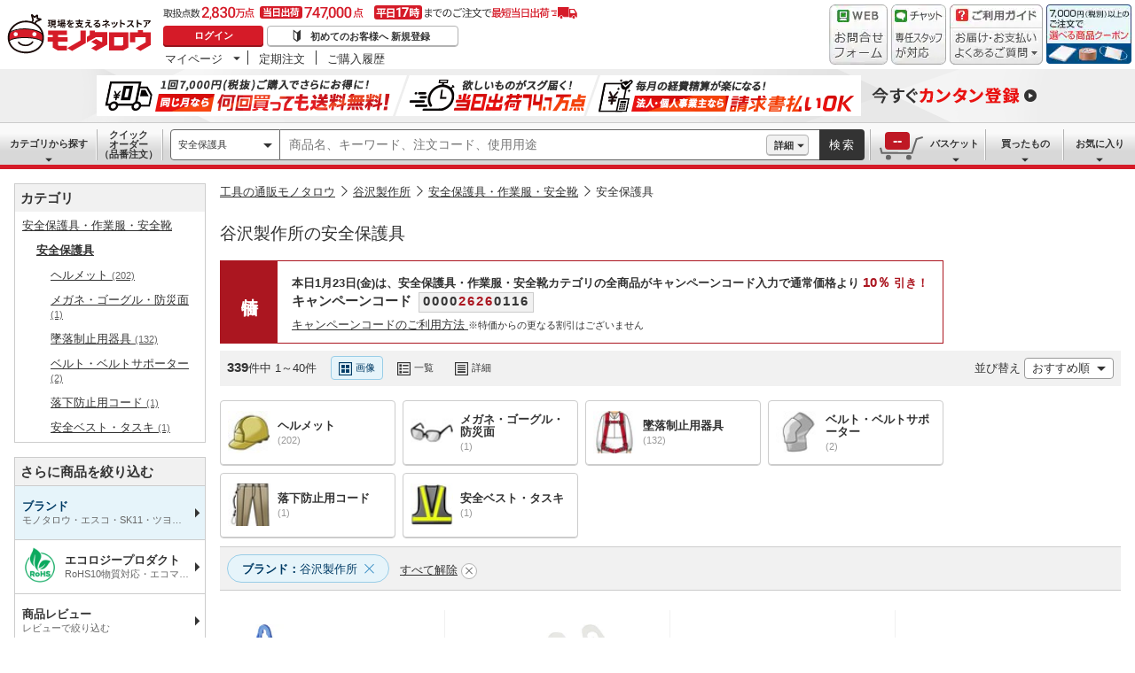

--- FILE ---
content_type: text/html; charset=utf-8
request_url: https://www.monotaro.com/s/c-130781/b-782/
body_size: 82245
content:
<!DOCTYPE html>
<html lang="ja">
<head>
<meta charset="utf-8">
<script>
LUX=(function(){var a=("undefined"!==typeof(LUX)&&"undefined"!==typeof(LUX.gaMarks)?LUX.gaMarks:[]);var d=("undefined"!==typeof(LUX)&&"undefined"!==typeof(LUX.gaMeasures)?LUX.gaMeasures:[]);var j="LUX_start";var k=window.performance;var l=("undefined"!==typeof(LUX)&&LUX.ns?LUX.ns:(Date.now?Date.now():+(new Date())));if(k&&k.timing&&k.timing.navigationStart){l=k.timing.navigationStart}function f(){if(k&&k.now){return k.now()}var o=Date.now?Date.now():+(new Date());return o-l}function b(n){if(k){if(k.mark){return k.mark(n)}else{if(k.webkitMark){return k.webkitMark(n)}}}a.push({name:n,entryType:"mark",startTime:f(),duration:0});return}function m(p,t,n){if("undefined"===typeof(t)&&h(j)){t=j}if(k){if(k.measure){if(t){if(n){return k.measure(p,t,n)}else{return k.measure(p,t)}}else{return k.measure(p)}}else{if(k.webkitMeasure){return k.webkitMeasure(p,t,n)}}}var r=0,o=f();if(t){var s=h(t);if(s){r=s.startTime}else{if(k&&k.timing&&k.timing[t]){r=k.timing[t]-k.timing.navigationStart}else{return}}}if(n){var q=h(n);if(q){o=q.startTime}else{if(k&&k.timing&&k.timing[n]){o=k.timing[n]-k.timing.navigationStart}else{return}}}d.push({name:p,entryType:"measure",startTime:r,duration:(o-r)});return}function h(n){return c(n,g())}function c(p,o){for(i=o.length-1;i>=0;i--){var n=o[i];if(p===n.name){return n}}return undefined}function g(){if(k){if(k.getEntriesByType){return k.getEntriesByType("mark")}else{if(k.webkitGetEntriesByType){return k.webkitGetEntriesByType("mark")}}}return a}return{mark:b,measure:m,gaMarks:a,gaMeasures:d}})();LUX.ns=(Date.now?Date.now():+(new Date()));LUX.ac=[];LUX.cmd=function(a){LUX.ac.push(a)};LUX.init=function(){LUX.cmd(["init"])};LUX.send=function(){LUX.cmd(["send"])};LUX.addData=function(a,b){LUX.cmd(["addData",a,b])};LUX_ae=[];window.addEventListener("error",function(a){LUX_ae.push(a)});LUX_al=[];if("function"===typeof(PerformanceObserver)&&"function"===typeof(PerformanceLongTaskTiming)){var LongTaskObserver=new PerformanceObserver(function(c){var b=c.getEntries();for(var a=0;a<b.length;a++){var d=b[a];LUX_al.push(d)}});try{LongTaskObserver.observe({type:["longtask"]})}catch(e){}};
</script>
<script src="https://cdn.speedcurve.com/js/lux.js?id=4239353002" defer crossorigin="anonymous"></script>
<script>(function(w,d,s,l,i){w[l]=w[l]||[];w[l].push({'gtm.start':
new Date().getTime(),event:'gtm.js'});var f=d.getElementsByTagName(s)[0],
j=d.createElement(s),dl=l!='dataLayer'?'&l='+l:'';j.async=true;j.src=
'https://www.googletagmanager.com/gtm.js?id='+i+dl;f.parentNode.insertBefore(j,f);
})(window,document,'script','dataLayer','GTM-54HR4C');</script>
<script>(function(w,d,s,l,i){w[l]=w[l]||[];w[l].push({'gtm.start':
new Date().getTime(),event:'gtm.js'});var f=d.getElementsByTagName(s)[0],
j=d.createElement(s),dl=l!='dataLayer'?'&l='+l:'';j.async=true;j.src=
'https://www.googletagmanager.com/gtm.js?id='+i+dl;f.parentNode.insertBefore(j,f);
})(window,document,'script','dataLayer','GTM-N8D8JLL');</script>
<title>谷沢製作所の安全保護具 【通販モノタロウ】</title>
<meta http-equiv="X-UA-Compatible" content="IE=edge,chrome=1">
<meta http-equiv="Pragma" content="no-cache">
<meta http-equiv="Cache-Control" content="no-cache">
<meta http-equiv="Expires" content="0">
<link rel="canonical" href="https://www.monotaro.com/s/c-130781/b-782/">
<meta name="keywords" content="安全保護具,谷沢製作所,通販,モノタロウ,ものたろう,MonotaRO">
<meta name="description" content="339件掲載中！谷沢製作所の安全保護具がモノタロウでお買得。【最短即日出荷 / 3,500円(税別)以上配送料無料 / 請求書払いにも対応】">
<link rel="shortcut icon" href="//jp.images-monotaro.com/favicon.ico">
<link rel="icon" type="image/png" href="//jp.images-monotaro.com/common/img/favicon-16.png" sizes="16x16">
<link rel="icon" type="image/png" href="//jp.images-monotaro.com/common/img/favicon-32.png" sizes="32x32">
<link rel="icon" type="image/png" href="//jp.images-monotaro.com/common/img/favicon-64.png" sizes="64x64">
<link rel="icon" type="image/png" href="//jp.images-monotaro.com/common/img/favicon-192.png" sizes="192x192">
<link rel="stylesheet" href="/common/dest/promotion-feat.css?v=9ce885a0b98a7b8beedf68309a16f196" />
<link rel="stylesheet" href="/common/dest/styleguidePc.css?v=9ce885a0b98a7b8beedf68309a16f196" />
<link rel="stylesheet" href="/common/header.css?v=9ce885a0b98a7b8beedf68309a16f196" />
<link rel="stylesheet" href="/common/sidepanel.css?v=9ce885a0b98a7b8beedf68309a16f196" />
<link rel="stylesheet" href="/common/footer.css?v=9ce885a0b98a7b8beedf68309a16f196" />
<script type="text/javascript">
var m6o = m6o || {};
m6o.featureFlagsState = {"CLITEST-0000": {"variation": -1, "reason_kind": "FALLTHROUGH", "type": "ABTest", "version": 1}, "CLITEST-0003": {"variation": {"b": "b", "variation": 10, "a": "a"}, "reason_kind": "FALLTHROUGH", "type": "ABTest", "version": 1}, "CLITEST-BOOL-0001": {"variation": false, "reason_kind": "OFF", "type": "Feature", "version": 0}, "CLITEST-STR-0002": {"variation": "jkl", "reason_kind": "OFF", "type": "Feature", "version": 0}, "ECS-26019": {"variation": 1, "reason_kind": "FALLTHROUGH", "type": "ABTest", "version": 0}, "ECS-32858": {"variation": true, "reason_kind": "FALLTHROUGH", "type": "ABTest", "version": 1}, "ECS-33784": {"variation": {"variation": 3, "version": "3.2"}, "reason_kind": "RULE_MATCH", "type": "ABTest", "version": 0}, "ECS-34500": {"variation": 2, "reason_kind": "RULE_MATCH", "type": "ABTest", "version": 0}, "MSX-11457": {"variation": -1, "reason_kind": "OFF", "type": "ABTest", "version": 0}, "MSX-11633": {"variation": -1, "reason_kind": "OFF", "type": "ABTest", "version": 2}, "MSX-11642": {"variation": -2, "reason_kind": "OFF", "type": "ABTest", "version": 0, "adopted_variation": -2}, "MSX-9367": {"variation": -1, "reason_kind": "FALLTHROUGH", "type": "ABTest", "version": 0}, "OslRecsysTopRs-3": {"variation": {"code": "DS-1234", "fixed": true, "setting": {"placementId": "dummy.rs1"}, "variation": 0}, "reason_kind": "OFF", "type": "ABTest", "version": 0}, "SVTEST-0000": {"variation": 1, "reason_kind": "FALLTHROUGH", "type": "ABTest", "version": 1, "adopted_variation": 1, "is_ab_tracking_target": true}, "SVTEST-0003": {"variation": {"h": "h", "variation": 2, "g": "g"}, "reason_kind": "RULE_MATCH", "type": "ABTest", "version": 5, "adopted_variation": {"h": "h", "variation": 2, "g": "g"}, "is_ab_tracking_target": true}, "SVTEST-0004": {"variation": false, "reason_kind": "OFF", "type": "ABTest", "version": 1}, "SVTEST-BOOL-0001": {"variation": false, "reason_kind": "OFF", "type": "Feature", "version": 0, "adopted_variation": false, "is_ab_tracking_target": false}, "SVTEST-STR-0002": {"variation": "jkl", "reason_kind": "OFF", "type": "Feature", "version": 0, "adopted_variation": "jkl", "is_ab_tracking_target": false}, "TEST-0000": {"variation": -1, "reason_kind": "OFF", "type": "ABTest", "version": 2}, "TEST-CLIENT-BOOL": {"variation": false, "reason_kind": "OFF", "type": "Feature", "version": 0}, "TEST-CLIENT-DICT": {"variation": {"a": 1, "b": 2}, "reason_kind": "OFF", "type": "Feature", "version": 0}, "TEST-CLIENT-NUMBER": {"variation": -1, "reason_kind": "OFF", "type": "Feature", "version": 0}, "TEST-CLIENT-STRING": {"variation": "abc", "reason_kind": "OFF", "type": "Feature", "version": 0}, "TEST-SERVER-BOOL": {"variation": false, "reason_kind": "OFF", "type": "Feature", "version": 0, "adopted_variation": false}, "TEST-SERVER-DICT": {"variation": {"a": 1, "b": 2}, "reason_kind": "OFF", "type": "Feature", "version": 0, "adopted_variation": {"a": 1, "b": 2}}, "TEST-SERVER-NUMBER": {"variation": -1, "reason_kind": "OFF", "type": "Feature", "version": 0, "adopted_variation": -1}, "TEST-SERVER-STR": {"variation": "abc", "reason_kind": "OFF", "type": "Feature", "version": 0, "adopted_variation": "abc"}, "abstract-recsys": {"variation": {"code": "DS-27579", "fixed": true, "setting": {"placementId": "top.rs1"}, "variation": 0}, "reason_kind": "OFF", "type": "Feature", "version": 0}, "abtest-RecsysFeatRs-1": {"variation": {"setting": {"placementId": "feat.rs1-none"}, "variation": 0, "code": "DS-27579", "fixed": true}, "reason_kind": "OFF", "type": "ABTest", "version": 0}, "abtest-RecsysProductRs-4": {"variation": {"code": "DS-28264", "fixed": true, "setting": {"placementId": "product.rs4-v4"}, "variation": 0}, "reason_kind": "OFF", "type": "ABTest", "version": 1}, "abtest-RecsysTopRs-1": {"variation": {"variation": 0, "code": "DS-27579", "fixed": true, "setting": {"placementId": "top.rs1"}}, "reason_kind": "OFF", "type": "ABTest", "version": 0}, "abtest-ds-25354": {"variation": {"variation": -1, "fixed": false}, "reason_kind": "OFF", "type": "ABTest", "version": 0}, "abtest-ds-29045": {"variation": {"fixed": true, "variation": 0}, "reason_kind": "OFF", "type": "ABTest", "version": 0}, "abtest-ecs-35859": {"variation": {"variation": 2, "version": "3.2"}, "reason_kind": "RULE_MATCH", "type": "ABTest", "version": 0}, "abtest-ecs-36651": {"variation": 0, "reason_kind": "OFF", "type": "ABTest", "version": 0}, "abtest-ecs-36904": {"variation": 100, "reason_kind": "OFF", "type": "ABTest", "version": 0}, "abtest-ecs-37558": {"variation": 100, "reason_kind": "OFF", "type": "ABTest", "version": 0}, "abtest-ecs-37645": {"variation": 100, "reason_kind": "OFF", "type": "ABTest", "version": 0}, "abtest-ecs-38440": {"variation": -1, "reason_kind": "FALLTHROUGH", "type": "ABTest", "version": 0}, "abtest-ecs-39106": {"variation": 101, "reason_kind": "RULE_MATCH", "type": "ABTest", "version": 2}, "abtest-ecs-39785": {"variation": 101, "reason_kind": "RULE_MATCH", "type": "ABTest", "version": 0}, "abtest-ecs-40671": {"variation": {"variation": 1, "version": "3.2"}, "reason_kind": "RULE_MATCH", "type": "ABTest", "version": 0}, "abtest-ecs-40672": {"variation": {"variation": 1, "version": "3.2"}, "reason_kind": "RULE_MATCH", "type": "ABTest", "version": 0}, "abtest-ecs-40673": {"variation": {"variation": 1, "version": "3.2"}, "reason_kind": "RULE_MATCH", "type": "ABTest", "version": 0}, "abtest-ecs-40837": {"variation": 100, "reason_kind": "OFF", "type": "ABTest", "version": 0}, "abtest-ecs-41028": {"variation": 100, "reason_kind": "FALLTHROUGH", "type": "ABTest", "version": 2}, "abtest-ecs-41301": {"variation": {"variation": -1, "fixed": true}, "reason_kind": "OFF", "type": "ABTest", "version": 0}, "abtest-ecs-41368": {"variation": 101, "reason_kind": "RULE_MATCH", "type": "ABTest", "version": 0}, "abtest-ecs-41782": {"variation": 102, "reason_kind": "RULE_MATCH", "type": "ABTest", "version": 0}, "abtest-ecs-41924": {"variation": 100, "reason_kind": "OFF", "type": "ABTest", "version": 0}, "abtest-ecs-41970": {"variation": 101, "reason_kind": "RULE_MATCH", "type": "ABTest", "version": 0}, "abtest-ecs-42201": {"variation": 100, "reason_kind": "FALLTHROUGH", "type": "ABTest", "version": 0}, "abtest-ecs-42557": {"variation": {"variation": 1, "fixed": false}, "reason_kind": "RULE_MATCH", "type": "ABTest", "version": 8}, "abtest-ecs-43415": {"variation": 100, "reason_kind": "OFF", "type": "ABTest", "version": 0}, "abtest-ecs-43526": {"variation": 100, "reason_kind": "OFF", "type": "ABTest", "version": 0}, "abtest-ecs-43906": {"variation": {"fixed": true, "variation": -1}, "reason_kind": "OFF", "type": "ABTest", "version": 2}, "abtest-ecs-44091": {"variation": {"fixed": true, "variation": -1}, "reason_kind": "OFF", "type": "ABTest", "version": 1}, "abtest-ecs-44352": {"variation": {"fixed": true, "variation": 1}, "reason_kind": "RULE_MATCH", "type": "ABTest", "version": 3}, "abtest-ecs-44491": {"variation": 101, "reason_kind": "FALLTHROUGH", "type": "ABTest", "version": 0}, "abtest-ecs-44492": {"variation": 101, "reason_kind": "FALLTHROUGH", "type": "ABTest", "version": 0}, "abtest-ecs-44578": {"variation": 0, "reason_kind": "RULE_MATCH", "type": "ABTest", "version": 0}, "abtest-ecs-44733": {"variation": {"variation": -1, "fixed": true}, "reason_kind": "OFF", "type": "ABTest", "version": 1}, "abtest-ecs-45805": {"variation": 101, "reason_kind": "RULE_MATCH", "type": "ABTest", "version": 0}, "abtest-ecs-46084": {"variation": 100, "reason_kind": "OFF", "type": "ABTest", "version": 0}, "abtest-ecs-46094": {"variation": 100, "reason_kind": "OFF", "type": "ABTest", "version": 0}, "abtest-ecs-46222": {"variation": {"variation": 0, "fixed": true}, "reason_kind": "OFF", "type": "ABTest", "version": 1}, "abtest-ecs-46247": {"variation": {"variation": 0, "fixed": true}, "reason_kind": "OFF", "type": "ABTest", "version": 3}, "abtest-ecs-46704": {"variation": {"fixed": true, "variation": 1}, "reason_kind": "RULE_MATCH", "type": "ABTest", "version": 1}, "abtest-ecs-46979": {"variation": {"fixed": true, "variation": 0}, "reason_kind": "OFF", "type": "ABTest", "version": 1}, "abtest-ecs-46983": {"variation": {"fixed": true, "variation": 0}, "reason_kind": "OFF", "type": "ABTest", "version": 1}, "abtest-ecs-47122": {"variation": {"fixed": true, "variation": 0}, "reason_kind": "OFF", "type": "ABTest", "version": 1}, "abtest-ecs-47254": {"variation": 100, "reason_kind": "OFF", "type": "ABTest", "version": 0}, "abtest-ecs-47255": {"variation": 100, "reason_kind": "OFF", "type": "ABTest", "version": 0}, "abtest-ecs-47323": {"variation": {"variation": -1, "fixed": true}, "reason_kind": "FALLTHROUGH", "type": "ABTest", "version": 3}, "abtest-ecs-47420": {"variation": {"fixed": true, "variation": 0}, "reason_kind": "OFF", "type": "ABTest", "version": 1, "adopted_variation": {"fixed": true, "variation": 0}}, "abtest-ecs-48099": {"variation": 0, "reason_kind": "RULE_MATCH", "type": "ABTest", "version": 0}, "abtest-ecs-48363": {"variation": {"variation": 0, "fixed": true}, "reason_kind": "OFF", "type": "ABTest", "version": 1}, "abtest-ecs-48436": {"variation": 100, "reason_kind": "OFF", "type": "ABTest", "version": 0}, "abtest-ecs-48925": {"variation": {"variation": 0, "fixed": true}, "reason_kind": "OFF", "type": "ABTest", "version": 1}, "abtest-ecs-49186": {"variation": {"fixed": true, "variation": 0}, "reason_kind": "OFF", "type": "ABTest", "version": 1}, "abtest-ecs-49452": {"variation": {"fixed": true, "variation": 0}, "reason_kind": "OFF", "type": "ABTest", "version": 1}, "abtest-ecs-49496": {"variation": false, "reason_kind": "OFF", "type": "ABTest", "version": 0}, "abtest-ecs-49566": {"variation": {"fixed": false, "variation": 0}, "reason_kind": "RULE_MATCH", "type": "ABTest", "version": 1}, "abtest-ecs-50383": {"variation": {"variation": 0, "fixed": true}, "reason_kind": "FALLTHROUGH", "type": "ABTest", "version": 0}, "abtest-msx-10367": {"variation": 0, "reason_kind": "OFF", "type": "ABTest", "version": 0, "adopted_variation": 0}, "abtest-msx-11633": {"variation": 0, "reason_kind": "OFF", "type": "ABTest", "version": 0}, "abtest-msx-12259": {"variation": {"variation": 0, "fixed": true}, "reason_kind": "OFF", "type": "ABTest", "version": 0}, "abtest-msx-12260": {"variation": {"variation": 0, "fixed": true}, "reason_kind": "OFF", "type": "ABTest", "version": 0, "adopted_variation": {"variation": 0, "fixed": true}}, "abtest-msx-12463": {"variation": {"fixed": true, "variation": 0}, "reason_kind": "OFF", "type": "ABTest", "version": 0}, "abtest-msx-12495": {"variation": -2, "reason_kind": "OFF", "type": "ABTest", "version": 2}, "abtest-msx-12496": {"variation": -2, "reason_kind": "FALLTHROUGH", "type": "ABTest", "version": 2, "adopted_variation": -2}, "abtest-msx-12674": {"variation": -1, "reason_kind": "OFF", "type": "ABTest", "version": 0}, "abtest-msx-13348": {"variation": {"fixed": true, "variation": 0}, "reason_kind": "PREREQUISITE_FAILED", "type": "ABTest", "version": 0}, "abtest-msx-13696": {"variation": 1, "reason_kind": "RULE_MATCH", "type": "ABTest", "version": 0}, "abtest-msx-13738": {"variation": -1, "reason_kind": "OFF", "type": "ABTest", "version": 0}, "abtest-msx-13757": {"variation": -1, "reason_kind": "PREREQUISITE_FAILED", "type": "ABTest", "version": 0}, "abtest-msx-13758": {"variation": -1, "reason_kind": "FALLTHROUGH", "type": "ABTest", "version": 0}, "abtest-msx-13766": {"variation": 0, "reason_kind": "RULE_MATCH", "type": "ABTest", "version": 0}, "abtest-msx-13859": {"variation": 0, "reason_kind": "FALLTHROUGH", "type": "ABTest", "version": 0}, "abtest-msx-13878": {"variation": -1, "reason_kind": "PREREQUISITE_FAILED", "type": "ABTest", "version": 0}, "abtest-msx-13947": {"variation": {"variation": 0, "fixed": true}, "reason_kind": "FALLTHROUGH", "type": "ABTest", "version": 0}, "abtest-msx-13948": {"variation": {"fixed": true, "variation": 0}, "reason_kind": "FALLTHROUGH", "type": "ABTest", "version": 3}, "abtest-msx-13969": {"variation": -1, "reason_kind": "RULE_MATCH", "type": "ABTest", "version": 0}, "abtest-msx-14047": {"variation": {"fixed": true, "variation": 1}, "reason_kind": "RULE_MATCH", "type": "ABTest", "version": 0, "adopted_variation": {"fixed": true, "variation": 1}}, "abtest-msx-14096": {"variation": {"variation": 0, "fixed": true}, "reason_kind": "FALLTHROUGH", "type": "ABTest", "version": 2}, "abtest-msx-14097": {"variation": {"fixed": true, "variation": 0}, "reason_kind": "FALLTHROUGH", "type": "ABTest", "version": 0}, "abtest-msx-14245": {"variation": 1, "reason_kind": "RULE_MATCH", "type": "ABTest", "version": 0}, "abtest-msx-14248": {"variation": {"fixed": true, "variation": 0}, "reason_kind": "OFF", "type": "ABTest", "version": 2}, "abtest-msx-14249": {"variation": {"fixed": true, "variation": 0}, "reason_kind": "FALLTHROUGH", "type": "ABTest", "version": 0}, "abtest-msx-14290": {"variation": {"fixed": true, "variation": 0}, "reason_kind": "OFF", "type": "ABTest", "version": 0, "adopted_variation": {"fixed": true, "variation": 0}}, "abtest-msx-14321": {"variation": {"variation": -1, "fixed": true}, "reason_kind": "OFF", "type": "ABTest", "version": 0}, "abtest-msx-14397": {"variation": {"fixed": false, "variation": 0}, "reason_kind": "RULE_MATCH", "type": "ABTest", "version": 0}, "abtest-msx-14398": {"variation": {"fixed": true, "variation": 0}, "reason_kind": "OFF", "type": "ABTest", "version": 0}, "abtest-msx-14443": {"variation": {"variation": 0, "fixed": false}, "reason_kind": "RULE_MATCH", "type": "ABTest", "version": 2}, "abtest-msx-14451": {"variation": {"fixed": true, "variation": -1}, "reason_kind": "OFF", "type": "ABTest", "version": 0}, "abtest-msx-14460": {"variation": {"variation": 0, "fixed": true}, "reason_kind": "PREREQUISITE_FAILED", "type": "ABTest", "version": 4}, "abtest-msx-14686": {"variation": {"fixed": false, "variation": 0}, "reason_kind": "RULE_MATCH", "type": "ABTest", "version": 2, "adopted_variation": {"fixed": false, "variation": 0}}, "abtest-msx-14728": {"variation": {"fixed": true, "variation": 1}, "reason_kind": "RULE_MATCH", "type": "ABTest", "version": 3}, "abtest-msx-14729": {"variation": {"variation": 1, "fixed": true}, "reason_kind": "RULE_MATCH", "type": "ABTest", "version": 2}, "abtest-msx-14813": {"variation": {"fixed": true, "variation": -1}, "reason_kind": "OFF", "type": "ABTest", "version": 0}, "abtest-msx-14850": {"variation": {"variation": 1, "fixed": true}, "reason_kind": "RULE_MATCH", "type": "ABTest", "version": 0}, "abtest-msx-14860": {"variation": {"fixed": true, "variation": 0}, "reason_kind": "FALLTHROUGH", "type": "ABTest", "version": 1}, "abtest-msx-14940": {"variation": {"fixed": true, "variation": 0}, "reason_kind": "OFF", "type": "ABTest", "version": 0}, "abtest-msx-14955": {"variation": {"variation": -1, "fixed": true}, "reason_kind": "FALLTHROUGH", "type": "ABTest", "version": 0}, "abtest-msx-15020": {"variation": {"variation": -1, "fixed": true}, "reason_kind": "PREREQUISITE_FAILED", "type": "ABTest", "version": 0}, "abtest-msx-15032": {"variation": {"fixed": true, "variation": 0}, "reason_kind": "RULE_MATCH", "type": "ABTest", "version": 0}, "abtest-msx-15033": {"variation": {"variation": -1, "fixed": true}, "reason_kind": "PREREQUISITE_FAILED", "type": "ABTest", "version": 2}, "abtest-msx-15061": {"variation": {"fixed": true, "variation": 0}, "reason_kind": "OFF", "type": "ABTest", "version": 0}, "abtest-msx-15079": {"variation": {"variation": 0, "fixed": true}, "reason_kind": "FALLTHROUGH", "type": "ABTest", "version": 0}, "abtest-msx-15130": {"variation": {"fixed": true, "variation": -1}, "reason_kind": "OFF", "type": "ABTest", "version": 0}, "abtest-msx-15160": {"variation": {"variation": 0, "fixed": true}, "reason_kind": "OFF", "type": "ABTest", "version": 0}, "abtest-msx-15219": {"variation": {"variation": 0, "fixed": true}, "reason_kind": "OFF", "type": "ABTest", "version": 0}, "abtest-msx-15225": {"variation": {"variation": -1, "fixed": true}, "reason_kind": "OFF", "type": "ABTest", "version": 0}, "abtest-msx-15258": {"variation": {"variation": 0, "fixed": true}, "reason_kind": "OFF", "type": "ABTest", "version": 0}, "abtest-msx-15267": {"variation": {"fixed": true, "variation": -1}, "reason_kind": "OFF", "type": "ABTest", "version": 0}, "abtest-msx-15285": {"variation": {"variation": 1, "fixed": false}, "reason_kind": "FALLTHROUGH", "type": "ABTest", "version": 0}, "abtest-osl-187": {"variation": 1, "reason_kind": "RULE_MATCH", "type": "ABTest", "version": 2}, "abtest-osl-97": {"variation": 0, "reason_kind": "FALLTHROUGH", "type": "ABTest", "version": 0}, "abtest-pms-15194": {"variation": -1, "reason_kind": "OFF", "type": "ABTest", "version": 0}, "abtest-pms-16940": {"variation": -1, "reason_kind": "OFF", "type": "ABTest", "version": 0}, "abtest-pms-16970": {"variation": -1, "reason_kind": "OFF", "type": "ABTest", "version": 0}, "abtest-pms-19413": {"variation": 1, "reason_kind": "FALLTHROUGH", "type": "ABTest", "version": 0}, "abtest-pms-19605": {"variation": 1, "reason_kind": "FALLTHROUGH", "type": "ABTest", "version": 0}, "abtest-pms-19749": {"variation": 0, "reason_kind": "FALLTHROUGH", "type": "ABTest", "version": 0}, "abtest-pms-19927": {"variation": 1, "reason_kind": "FALLTHROUGH", "type": "ABTest", "version": 0}, "abtest-pms-20665": {"variation": -1, "reason_kind": "OFF", "type": "ABTest", "version": 0}, "abtest-pms-20685": {"variation": -1, "reason_kind": "OFF", "type": "ABTest", "version": 0}, "abtest-pms-20718": {"variation": -1, "reason_kind": "OFF", "type": "ABTest", "version": 0}, "abtest-spain-7819": {"variation": {"fixed": true, "variation": 0}, "reason_kind": "OFF", "type": "ABTest", "version": 1}, "abtest-test-0000": {"variation": -1, "reason_kind": "OFF", "type": "ABTest", "version": 2, "adopted_variation": -1}, "clone-test": {"variation": {"fixed": true, "variation": 0}, "reason_kind": "OFF", "type": "Feature", "version": 0}, "configure-25th-ultrabanner": {"variation": -1, "reason_kind": "OFF", "type": "Feature", "version": 0}, "configure-b2b-appapi-service-segment": {"variation": {"variation": 0, "segment": "b2b"}, "reason_kind": "OFF", "type": "Feature", "version": 0}, "configure-campaign-support-in-recsys": {"variation": 1, "reason_kind": "FALLTHROUGH", "type": "Feature", "version": 0}, "configure-datadogrum-samplerate": {"variation": 25, "reason_kind": "FALLTHROUGH", "type": "Feature", "version": 0}, "configure-feature-flag-test": {"variation": 0, "reason_kind": "OFF", "type": "Feature", "version": 0}, "configure-pms-20323": {"variation": -1, "reason_kind": "OFF", "type": "Feature", "version": 0}, "configure-shipping-delays-notice": {"variation": 0, "reason_kind": "OFF", "type": "Feature", "version": 0}, "configure-speedcurve-samplerate": {"variation": 5, "reason_kind": "FALLTHROUGH", "type": "Feature", "version": 0}, "killswitch-3ds": {"variation": 1, "reason_kind": "FALLTHROUGH", "type": "Feature", "version": 0}, "killswitch-ecs-38080": {"variation": 1, "reason_kind": "FALLTHROUGH", "type": "Feature", "version": 0}, "killswitch-feature-page-solr-closing": {"variation": 0, "reason_kind": "OFF", "type": "Feature", "version": 0}, "killswitch-feature-product-search-solr-closing": {"variation": 1, "reason_kind": "FALLTHROUGH", "type": "Feature", "version": 0}, "killswitch-mcom-stop-order": {"variation": 0, "reason_kind": "OFF", "type": "Feature", "version": 0}, "killswitch-mcom-stop-order-prerequisite-flag": {"variation": 0, "reason_kind": "OFF", "type": "Feature", "version": 0}, "killswitch-osl-stop-order": {"variation": 0, "reason_kind": "OFF", "type": "Feature", "version": 0}, "killswitch-osl-stop-order-prerequisite-flag": {"variation": 0, "reason_kind": "OFF", "type": "Feature", "version": 0}, "killswitch-personalized-monthly-free-shipping-campaign": {"variation": 1, "reason_kind": "FALLTHROUGH", "type": "Feature", "version": 0}, "killswitch-re-agreement": {"variation": 1, "reason_kind": "FALLTHROUGH", "type": "Feature", "version": 0}, "release-ECS-44202": {"variation": 0, "reason_kind": "OFF", "type": "Feature", "version": 0}, "release-PAA-770": {"variation": false, "reason_kind": "FALLTHROUGH", "type": "Feature", "version": 0}, "release-auth-12": {"variation": true, "reason_kind": "RULE_MATCH", "type": "Feature", "version": 0}, "release-cdmp-45357": {"variation": 1, "reason_kind": "RULE_MATCH", "type": "Feature", "version": 0}, "release-cdmp-48224": {"variation": 1, "reason_kind": "RULE_MATCH", "type": "Feature", "version": 0}, "release-ecs-37389": {"variation": 1, "reason_kind": "RULE_MATCH", "type": "Feature", "version": 0}, "release-ecs-38112": {"variation": 1, "reason_kind": "FALLTHROUGH", "type": "Feature", "version": 0}, "release-ecs-40191": {"variation": false, "reason_kind": "OFF", "type": "Feature", "version": 0}, "release-ecs-40840": {"variation": true, "reason_kind": "FALLTHROUGH", "type": "Feature", "version": 0}, "release-ecs-42557": {"variation": -1, "reason_kind": "OFF", "type": "Feature", "version": 0}, "release-ecs-43828": {"variation": 1, "reason_kind": "FALLTHROUGH", "type": "Feature", "version": 0}, "release-ecs-46135": {"variation": true, "reason_kind": "FALLTHROUGH", "type": "Feature", "version": 0}, "release-ecs-47297": {"variation": -1, "reason_kind": "FALLTHROUGH", "type": "Feature", "version": 0}, "release-ecs-49351": {"variation": false, "reason_kind": "OFF", "type": "Feature", "version": 0}, "release-ecs-49352": {"variation": true, "reason_kind": "RULE_MATCH", "type": "Feature", "version": 0}, "release-ecs-49465": {"variation": 1, "reason_kind": "RULE_MATCH", "type": "Feature", "version": 0}, "release-ecs-50063": {"variation": 0, "reason_kind": "OFF", "type": "Feature", "version": 0}, "release-ecs-50273": {"variation": {"enable_clearcart_on_checkout_finish": false, "enable_clearcart_on_write_request": false, "enable_clearcart_on_basket_clear": false}, "reason_kind": "OFF", "type": "Feature", "version": 0}, "release-msx-12061-b2b-pc-g-fem": {"variation": 0, "reason_kind": "RULE_MATCH", "type": "Feature", "version": 0}, "release-msx-13044": {"variation": -1, "reason_kind": "OFF", "type": "Feature", "version": 0}, "release-msx-13127-b2b-pc-categories": {"variation": 1, "reason_kind": "RULE_MATCH", "type": "Feature", "version": 0}, "release-msx-13318": {"variation": {"variation": 0, "fixed": true}, "reason_kind": "OFF", "type": "Feature", "version": 0, "adopted_variation": {"variation": 0, "fixed": true}}, "release-msx-13413": {"variation": 0, "reason_kind": "FALLTHROUGH", "type": "Feature", "version": 0, "adopted_variation": 0}, "release-msx-13660": {"variation": 1, "reason_kind": "FALLTHROUGH", "type": "Feature", "version": 0}, "release-msx-13877": {"variation": -1, "reason_kind": "FALLTHROUGH", "type": "Feature", "version": 0}, "release-msx-13973": {"variation": -1, "reason_kind": "FALLTHROUGH", "type": "Feature", "version": 0}, "release-msx-13975": {"variation": 1, "reason_kind": "FALLTHROUGH", "type": "Feature", "version": 0}, "release-osl-126": {"variation": {"account": [], "enterprise": [], "variation": -1}, "reason_kind": "FALLTHROUGH", "type": "Feature", "version": 0}, "release-osl-163": {"variation": true, "reason_kind": "FALLTHROUGH", "type": "Feature", "version": 0}, "release-osl-417": {"variation": {"variation": 1, "version": "2.1"}, "reason_kind": "FALLTHROUGH", "type": "Feature", "version": 0}, "release-pms-17790": {"variation": -1, "reason_kind": "OFF", "type": "Feature", "version": 0}, "release-pms-17968": {"variation": -1, "reason_kind": "OFF", "type": "Feature", "version": 0}, "release-pms-19292": {"variation": -1, "reason_kind": "OFF", "type": "Feature", "version": 0}, "release-pms-20064": {"variation": 0, "reason_kind": "OFF", "type": "Feature", "version": 0}, "release-pms-20454": {"variation": -1, "reason_kind": "OFF", "type": "Feature", "version": 0}, "release-pms-20804": {"variation": -1, "reason_kind": "OFF", "type": "Feature", "version": 0}};
if (typeof window !== 'undefined') {
if (!window.monotaroPagedata || typeof window.monotaroPagedata !== 'object') {
window.monotaroPagedata = {};
}
}
monotaroPagedata['request_headers'] = {'request_id': 'f041f97763e4b39d73f8239743bb2220', 'session_id': '34c878c0bba37ece2aac271a0a575fcd', 'is_akamai_bot': 1};
</script>
<script src="/jsm/v2/fixedmeta/" charset="utf-8"></script>
<script src="/common/dest/monotaroAll2-min.js?v=53bb7224c75d2866b4420067a9c7fb27" charset="utf-8"></script>
<script src="/common/styleguide/js/styleguide.js?v=53bb7224c75d2866b4420067a9c7fb27" charset="utf-8"></script>
<script src="/common/styleguide/js/carousel.js?v=53bb7224c75d2866b4420067a9c7fb27" charset="utf-8"></script>
<script src="/common/styleguide/js/carouselSelector.js?v=53bb7224c75d2866b4420067a9c7fb27" charset="utf-8"></script>
<script type="text/javascript">
$.monotaroABTest.sendSpecificAbTestPattern('SVTEST-0000-1', Number('1'), true);
$.monotaroABTest.sendSpecificAbTestPattern('SVTEST-0003-5', Number('2'), true);
</script>
<!--[if lte IE 9]>
<script src="/common/js/flexibility/flexibility-1.0.6.js?v=53bb7224c75d2866b4420067a9c7fb27"></script>
<![endif]-->
<!--[if IE 9]>
<link rel="stylesheet" href="/common/html5/css/ie9.css?v=9ce885a0b98a7b8beedf68309a16f196" />
<![endif]-->
<link rel="stylesheet" type="text/css" href="/common/cdmp.css?v=9ce885a0b98a7b8beedf68309a16f196" media="all">
<meta property="og:url" content="/s/c-130781/b-782/?abolition=1&amp;fpu=0"><meta property="og:title" content="谷沢製作所の安全保護具 【通販モノタロウ】"><meta property="og:image" content="https://jp.images-monotaro.com/etc/facebook/img/thum.gif"><meta property="og:type" content="website"><meta property="og:site_name" content="モノタロウ 現場を支えるネットストア">
<link rel="stylesheet" href="/common/html5/css/page/spage.css?v=9ce885a0b98a7b8beedf68309a16f196" media="all">
<link rel="stylesheet" href="/common/html5/css/page/totalprice.css?v=9ce885a0b98a7b8beedf68309a16f196" media="all">
<link rel="stylesheet" type="text/css" href="/common/js/lib/css/userFeedBack.css?v=9ce885a0b98a7b8beedf68309a16f196">
<script src="/common/dest/pc-search-bem-min.js?v=53bb7224c75d2866b4420067a9c7fb27" charset="utf-8"></script>
<script type="text/javascript">
$.monotaroTracking.setHtmlId('s-IZ3KEHe-3w3XN6');
</script>
<script type="application/ld+json">
{"@context": "http://schema.org", "@type": "BreadCrumbList", "itemListElement": [{"@type": "ListItem", "item": {"@id": "https://www.monotaro.com/", "name": "工具の通販モノタロウ"}, "position": 1}, {"@type": "ListItem", "item": {"@id": "https://www.monotaro.com/s/b-782/", "name": "谷沢製作所"}, "position": 2}, {"@type": "ListItem", "item": {"@id": "https://www.monotaro.com/s/c-80811/b-782/", "name": "安全保護具・作業服・安全靴"}, "position": 3}, {"@type": "ListItem", "item": {"@id": "https://www.monotaro.com/s/c-130781/b-782/", "name": "安全保護具"}, "position": 4}]}
</script>
<script src="/common/js/system/nop/monotaroNavigation.js?v=53bb7224c75d2866b4420067a9c7fb27" charset="utf-8"></script>

<script>(window.BOOMR_mq=window.BOOMR_mq||[]).push(["addVar",{"rua.upush":"false","rua.cpush":"false","rua.upre":"false","rua.cpre":"false","rua.uprl":"false","rua.cprl":"false","rua.cprf":"false","rua.trans":"SJ-21aa8c9e-d51e-43c8-9a64-d4337f3fc5c2","rua.cook":"false","rua.ims":"false","rua.ufprl":"false","rua.cfprl":"false","rua.isuxp":"false","rua.texp":"norulematch","rua.ceh":"false","rua.ueh":"false","rua.ieh.st":"0"}]);</script>
                              <script>!function(e){var n="https://s.go-mpulse.net/boomerang/";if("True"=="True")e.BOOMR_config=e.BOOMR_config||{},e.BOOMR_config.PageParams=e.BOOMR_config.PageParams||{},e.BOOMR_config.PageParams.pci=!0,n="https://s2.go-mpulse.net/boomerang/";if(window.BOOMR_API_key="4AEPE-N3XCD-MV5VL-ZNR8M-2TC44",function(){function e(){if(!o){var e=document.createElement("script");e.id="boomr-scr-as",e.src=window.BOOMR.url,e.async=!0,i.parentNode.appendChild(e),o=!0}}function t(e){o=!0;var n,t,a,r,d=document,O=window;if(window.BOOMR.snippetMethod=e?"if":"i",t=function(e,n){var t=d.createElement("script");t.id=n||"boomr-if-as",t.src=window.BOOMR.url,BOOMR_lstart=(new Date).getTime(),e=e||d.body,e.appendChild(t)},!window.addEventListener&&window.attachEvent&&navigator.userAgent.match(/MSIE [67]\./))return window.BOOMR.snippetMethod="s",void t(i.parentNode,"boomr-async");a=document.createElement("IFRAME"),a.src="about:blank",a.title="",a.role="presentation",a.loading="eager",r=(a.frameElement||a).style,r.width=0,r.height=0,r.border=0,r.display="none",i.parentNode.appendChild(a);try{O=a.contentWindow,d=O.document.open()}catch(_){n=document.domain,a.src="javascript:var d=document.open();d.domain='"+n+"';void(0);",O=a.contentWindow,d=O.document.open()}if(n)d._boomrl=function(){this.domain=n,t()},d.write("<bo"+"dy onload='document._boomrl();'>");else if(O._boomrl=function(){t()},O.addEventListener)O.addEventListener("load",O._boomrl,!1);else if(O.attachEvent)O.attachEvent("onload",O._boomrl);d.close()}function a(e){window.BOOMR_onload=e&&e.timeStamp||(new Date).getTime()}if(!window.BOOMR||!window.BOOMR.version&&!window.BOOMR.snippetExecuted){window.BOOMR=window.BOOMR||{},window.BOOMR.snippetStart=(new Date).getTime(),window.BOOMR.snippetExecuted=!0,window.BOOMR.snippetVersion=12,window.BOOMR.url=n+"4AEPE-N3XCD-MV5VL-ZNR8M-2TC44";var i=document.currentScript||document.getElementsByTagName("script")[0],o=!1,r=document.createElement("link");if(r.relList&&"function"==typeof r.relList.supports&&r.relList.supports("preload")&&"as"in r)window.BOOMR.snippetMethod="p",r.href=window.BOOMR.url,r.rel="preload",r.as="script",r.addEventListener("load",e),r.addEventListener("error",function(){t(!0)}),setTimeout(function(){if(!o)t(!0)},3e3),BOOMR_lstart=(new Date).getTime(),i.parentNode.appendChild(r);else t(!1);if(window.addEventListener)window.addEventListener("load",a,!1);else if(window.attachEvent)window.attachEvent("onload",a)}}(),"".length>0)if(e&&"performance"in e&&e.performance&&"function"==typeof e.performance.setResourceTimingBufferSize)e.performance.setResourceTimingBufferSize();!function(){if(BOOMR=e.BOOMR||{},BOOMR.plugins=BOOMR.plugins||{},!BOOMR.plugins.AK){var n="false"=="true"?1:0,t="",a="aoh6qhiccue5a2lswzsa-f-04071d371-clientnsv4-s.akamaihd.net",i="false"=="true"?2:1,o={"ak.v":"39","ak.cp":"869941","ak.ai":parseInt("241273",10),"ak.ol":"0","ak.cr":10,"ak.ipv":4,"ak.proto":"h2","ak.rid":"b0d76d9","ak.r":51645,"ak.a2":n,"ak.m":"a","ak.n":"essl","ak.bpcip":"3.143.232.0","ak.cport":50246,"ak.gh":"2.17.209.200","ak.quicv":"","ak.tlsv":"tls1.3","ak.0rtt":"","ak.0rtt.ed":"","ak.csrc":"-","ak.acc":"","ak.t":"1769125476","ak.ak":"hOBiQwZUYzCg5VSAfCLimQ==VSDtEXGY0YaO1ZrRdye8dfGNK+ZNgjh0OP3C1zCyQnD0jqohczXHuHbsNqOuUk6L4MB5/KnWKbPqpv9MQUgXN4s9thvWooSt5Fxm2x90stGwp/RTJY9+opedV6OnaNVzmcTW5vocBG9+Vwi0/SheFzd67q6qVubDdeWcWSw6HXj7B+qA7wQtYo7gKYoGlzaoUYv8M8dR4E5nirP5scoB3L17I2ErFhyhHN3/kLXDuCw+2Zh3tix7/8GlUPBSzwESNkRuODcDbO6Cp8ijC4Yxhp9yAu3x6BRy9GKbKNwHlGm79dA/NsUjIsr3c4mb2jmvs1ONrSKp1IoMo9hwZkvtSgLxOaSDxdOZdUngSIblqQxnJdfkDh6nf2VEIK936r8cnfEZEWbLjowgvdDSdrTU/6HJV5RztjTWWcIDCrpBXlc=","ak.pv":"163","ak.dpoabenc":"","ak.tf":i};if(""!==t)o["ak.ruds"]=t;var r={i:!1,av:function(n){var t="http.initiator";if(n&&(!n[t]||"spa_hard"===n[t]))o["ak.feo"]=void 0!==e.aFeoApplied?1:0,BOOMR.addVar(o)},rv:function(){var e=["ak.bpcip","ak.cport","ak.cr","ak.csrc","ak.gh","ak.ipv","ak.m","ak.n","ak.ol","ak.proto","ak.quicv","ak.tlsv","ak.0rtt","ak.0rtt.ed","ak.r","ak.acc","ak.t","ak.tf"];BOOMR.removeVar(e)}};BOOMR.plugins.AK={akVars:o,akDNSPreFetchDomain:a,init:function(){if(!r.i){var e=BOOMR.subscribe;e("before_beacon",r.av,null,null),e("onbeacon",r.rv,null,null),r.i=!0}return this},is_complete:function(){return!0}}}}()}(window);</script></head>
<body id="page_newsearch" class="page_html5 page_newsearch_index bem  page_b2b">
<script>
(function($) {
if (typeof($.monotaro.initUserFeedbackButton) !== 'undefined') {
$.monotaro.initUserFeedbackButton();
}
})(jQuery);
</script>
<noscript><iframe src="//www.googletagmanager.com/ns.html?id=GTM-54HR4C" height="0" width="0" style="display:none;visibility:hidden"></iframe></noscript>
<noscript><iframe src="//www.googletagmanager.com/ns.html?id=GTM-N8D8JLL" height="0" width="0" style="display:none;visibility:hidden"></iframe></noscript>
<div id="layout_wrapper" class="l-OuterWrapper" align="center">
<div class="l-OuterWrapper">
<header id="layout_header" class="l-Header" data-mtc="eca,header" data-analytics-tag="header">
<script type="text/javascript" src="/common/dest/pc-monotaROHeader-bem-min.js?v=20250911" charset="utf-8"></script>
<div id="headUltraBannerWrap" data-js="headUltraBannerWrap" style="display: none;" data-analytics-tag="ultra_banner">
<div class="HeadUltraBanner" style="display: none;
background: rgb(253, 250, 221);height: auto;min-height: 48px;text-align: center;line-height: 1.5;
padding: 15px 16px 12px 16px;font-size: 13px;margin-bottom: 5px;border-bottom-color: rgb(230, 207, 27);
border-bottom-width: 1px;border-bottom-style: solid;">
<span
style="color: rgb(134, 103, 20); line-height: 1.3; font-size: 15px; font-weight: bold; margin-bottom: 8px;">
モノタロウサイトでは、今後Internet Explorer(IE)11のサポートを終了いたします。
</span><br>
サポート終了後もモノタロウサイトは一定期間ご利用可能ですが、サイトの表示崩れが起こったり一部機能が使えなくなります。<br>
モノタロウサイトをより安全・快適にご利用いただくために、推奨ブラウザへの変更をお願いいたします。<br>
<a class="HeadUltraBanner__Link TextLink u-FontSize--Default"
href="//help.monotaro.com/app/answers/detail/a_id/115" target="_blank" rel="noopener noreferrer">
推奨ブラウザを確認する
</a>
</div>
</div>
<header id="new_header">
<div id="mastHead" class="MasterHeader">
<div class="MasterHeader__Logo">
<a class="MasterHeader__LogoImage" tabindex="0" href="/" ga_link="default"
data-ga_event_category="globalheader" data-ga_event_action="logo" role="img" aria-label="モノタロウ"
data-analytics-action="click" data-analytics-tag="logo"
data-ua-event='{"click": {"category": "globalheader", "action": "logo", "label": "default"}}'>
<img src="//jp.images-monotaro.com/main/top/img/header/logo.svg" alt="モノタロウ" width="180" height="68">
</a>
</div>
<div class="MasterHeader__UserWrapper">
<div class="MasterHeader__ProductNumber" title="取扱点数2,830万点！当日出荷74.7万点、平日17時までのご注文で最短当日出荷">
</div>
<div class="MasterHeader__Infomation">
<div class="UserInfoContainer">
<div class="UserInfo" data-js="userInfo__btn">
<a class="UserInfo__LoginButton" href="/login/" ga_link="default"
data-ga_event_category="globalheader" data-ga_event_action="login"
data-analytics-action="click" data-analytics-tag="login"
data-ua-event='{"click": {"category": "globalheader", "action": "login", "label": "default"}}'>ログイン</a>
<a class="UserInfo__RegistButton" ga_link="head_btn_regist"
href="/user/register/"
ga_link="default" data-ga_event_category="globalheader" data-ga_event_action="regist"
data-analytics-action="click" data-analytics-tag="regist"
data-ua-event='{"click": {"category": "globalheader", "action": "regist", "label": "head_btn_regist"}}' rel="nofollow">初めてのお客様へ
新規登録</a>
</div>
<div class="MypageNavigation" data-analytics-tag="mypage_navigation">
<ul class="MypageNavigation__List">
<li class="MypageNavigation__ListItem">
<div class="MypageNavigation__MypageList" data-js="mypage_list">
<a class="MypagePulldown" id="mypage_btn" data-js="mypage_btn" href="/mypage/"
cm_link="gheader?cm_sp=gheader-_-mypage-_-menu,stp" ga_link="default"
data-ga_event_category="globalheader" data-ga_event_action="mypagePulldown"
data-analytics-action="click" data-analytics-tag="mypage_pulldown"
data-ua-event='{"click": {"category": "globalheader", "action": "mypagePulldown", "label": "default"}}'>マイページ</a>
</div>
</li>
<li class="MypageNavigation__ListItem">
<a class="MypageNavigation__Link MypageNavigation__Link--PurchaseOrder"
href="/mypage/po/" ga_link="default" data-ga_event_category="globalheader"
data-ga_event_action="periodicOrder" data-analytics-action="click"
data-analytics-tag="periodic_order"
data-ua-event='{"click": {"category": "globalheader", "action": "periodicOrder", "label": "default"}}'>定期注文</a>
</li>
<li class="MypageNavigation__ListItem">
<a class="MypageNavigation__Link MypageNavigation__Link--OrderHistroy"
href="/mypage/order-history/"
ga_link="default" data-ga_event_category="globalheader"
data-ga_event_action="orderhistory" data-analytics-action="click"
data-analytics-tag="order_history"
data-ua-event='{"click": {"category": "globalheader", "action": "orderhistory", "label": "default"}}' rel="nofollow">ご購入履歴</a>
</li>
</ul>
</div>
</div>
</div>
</div>
<div class="MasterHeader__BannerContainer">
<div id="cdmpTOP-3" class="cdmpSection" data-js="cdmp-section" data-js-cdmp='{"renderId": "cdmpTOP-3", "pageType": "page_top"}' data-analytics-tag="cdmpTOP_3"></div>
<a href="/inquiry/" class="MasterHeader__Banner" target="_blank" rel="noopener noreferrer" ga_link="default"
data-ga_event_category="globalheader" data-ga_event_action="inquiry" data-analytics-action="click"
data-analytics-tag="inquiry"
data-ua-event='{"click": {"category": "globalheader", "action": "inquiry", "label": "default"}}'>
<img src="//jp.images-monotaro.com/main/top/img/header/inquiry.png" decoding="async" alt="WEBお問合わせフォーム"
width="66" height="68">
</a>
<a class="MasterHeader__Banner" href="https://www.monotaro.com/topic/operator-chat/" target="_blank"
rel="noopener noreferrer" ga_link="globalheader" data-ga_event_category="chat_support"
data-ga_event_action="click" data-analytics-action="click" data-analytics-tag="chat_support"
data-ua-event='{"click": {"category": "chat_support", "action": "click", "label": "globalheader"}}'>
<img src="//jp.images-monotaro.com/main/top/img/header/chat.png" decoding="async" alt="チャットサポート"
width="62" height="68">
</a>
<div class="MasterHeader__GuideBanner">
<a href="//help.monotaro.com/" target="blank" rel="noopener noreferrer"
class="MasterHeader__GuideBannerTitle" ga_link="default" data-ga_event_category="globalheader"
data-ga_event_action="help" data-analytics-action="click" data-analytics-tag="help"
data-ua-event='{"click": {"category": "globalheader", "action": "help", "label": "default"}}'>
<img src="//jp.images-monotaro.com/main/top/img/header/guideheader.png" decoding="async"
alt="ご利用ガイド" width="105" height="27">
</a>
<a href="//help.monotaro.com/" target="blank" rel="noopener noreferrer" data-js="guidebanner__list"
class="MasterHeader__GuideBannerList" ga_link="default" data-ga_event_category="globalheader"
data-ga_event_action="faq" data-analytics-action="click" data-analytics-tag="faq"
data-ua-event='{"click": {"category": "globalheader", "action": "faq", "label": "default"}}'>
<img src="//jp.images-monotaro.com/main/top/img/header/guidelist.png" decoding="async"
alt="お届け・お支払いよくあるご質問" width="105" height="41">
</a>
</div>
<div>
<a class="MasterHeader__Banner" href="/topic/dealCoupon/" ga_link="default"
data-ga_event_category="globalheader" data-ga_event_action="deal_coupon"
data-analytics-action="click" data-analytics-tag="deal_coupon"
data-ua-event='{"click": {"category": "globalheader", "action": "deal_coupon", "label": "default"}}'>
<img src="//jp.images-monotaro.com/main/top/img/headerbanner_chooseCoupon2024.png" decoding="async"
alt="7,000円（税別）以上のご注文で選べる商品クーポン" width="96" height="67">
</a>
</div>
</div>
</div>
</header>
<div class="BombBanner" data-js="point3" style="display: none;">
<a class="BombBanner__Link"
href="/user/register/"
ga_link="wipe|regist" cm_link="regist_banner?cm_sp=regist_banner-_-regist-_-0,stp" data-analytics-action="click"
data-analytics-tag="bomb_banner"
data-ua-event='{"click": {"category": "link", "action": "click", "label": "wipe|regist"}}' rel="nofollow">
<img src="//jp.images-monotaro.com/common/img/tour/BombBanner_Vol3.png" decoding="async" alt="今すぐカンタン登録"
height="60" width="1100">
</a>
</div>
<script language='JavaScript'>
if ($.monotaro.cookie('registed') !== "1") {
var $targetBanner = $('[data-js~="point3"]');
$targetBanner.show();
}
</script>
<style type="text/css">
.promptSuperbanner {
display: none;
clear: both;
text-align: center;
width: 100%;
border-bottom: 0px;
border-top: 1px solid #d3d3d3;
line-height: 0;
}
.promptSuperbanner a {
display: block;
background: url(//jp.images-monotaro.com/common/img/couponDormant/bg_normal.png) repeat-x;
}
.promptSuperbanner a:hover {
background: url(//jp.images-monotaro.com/common/img/couponDormant/bg_hover.png) repeat-x;
}
</style>
<div id="headSuperBannerWrap" data-js="headSuperBannerWrap"></div>
<nav id="new_nav" class="SearchNavigation" data-js="new_nav searchBox">
<div id="globalMenu" class="GlobalMenu" data-js="globalMenu searchBox">
<div class="GlobalMenu__Navi" data-analytics-tag="navi">
<a href="/s/category/" class="CategoryPulldown CategoryPulldown--Close" id="global_navi_switch"
data-js="global_navi_switch">カテゴリから探す</a>
<a href="/quick-order/" class="QuickOrderButton" rel="nofollow">
<span class="QuickOrderButton__Text">クイックオーダー</span>
（品番注文）
</a>
</div>
<div class="GlobalMenu__SearchBox" data-analytics-tag="searchBox">
<form name="search" id="suggestForm" role="search" data-js="suggestForm" method="GET" action="/s/">
<div class="SearchBox">
<div class="HeaderSelectContainer u-PaddingLeft--8" data-js="header_select_container">
<div data-js="header_select" data-target="header_seaech" class="HeaderSelect">
<button type="button" data-js="header_select_button"
class="HeaderSelect__Button HeaderSelect__Button--Sm HeaderSelect__Button--Searech is-Selected">すべてのカテゴリ</button>
<div class="HeaderSelect__OptionContainer HeaderSelect__OptionContainer--Sm" data-js="header_select_option_container" style="min-width: 124px;">
<div class="HeaderSelect__Option HeaderSelect__Option--Sm is-Selected" data-js="header_select_option" value="130781" tabindex="0">安全保護具</div>
<div class="HeaderSelect__Option HeaderSelect__Option--Sm" data-js="header_select_option" value="" tabindex="0">すべてのカテゴリ</div>
<div class="HeaderSelect__Option HeaderSelect__Option--Sm" data-js="header_select_option" value="80811" tabindex="0">安全保護具・作業服・安全靴</div>
<div class="HeaderSelect__Option HeaderSelect__Option--Sm" data-js="header_select_option" value="109397" tabindex="0">物流/保管/梱包用品/テープ</div>
<div class="HeaderSelect__Option HeaderSelect__Option--Sm" data-js="header_select_option" value="134554" tabindex="0">安全用品/防災・防犯用品/安全標識</div>
<div class="HeaderSelect__Option HeaderSelect__Option--Sm" data-js="header_select_option" value="90354" tabindex="0">オフィスサプライ</div>
<div class="HeaderSelect__Option HeaderSelect__Option--Sm" data-js="header_select_option" value="134314" tabindex="0">オフィス家具/照明/清掃用品</div>
<div class="HeaderSelect__Option HeaderSelect__Option--Sm" data-js="header_select_option" value="80812" tabindex="0">切削工具・研磨材</div>
<div class="HeaderSelect__Option HeaderSelect__Option--Sm" data-js="header_select_option" value="31" tabindex="0">測定・測量用品</div>
<div class="HeaderSelect__Option HeaderSelect__Option--Sm" data-js="header_select_option" value="97423" tabindex="0">作業工具/電動・空圧工具</div>
<div class="HeaderSelect__Option HeaderSelect__Option--Sm" data-js="header_select_option" value="117804" tabindex="0">スプレー・オイル・グリス/塗料/接着・補修/溶接</div>
<div class="HeaderSelect__Option HeaderSelect__Option--Sm" data-js="header_select_option" value="80813" tabindex="0">配管・水廻り部材/ポンプ/空圧・油圧機器・ホース</div>
<div class="HeaderSelect__Option HeaderSelect__Option--Sm" data-js="header_select_option" value="121954" tabindex="0">メカニカル部品/機構部品</div>
<div class="HeaderSelect__Option HeaderSelect__Option--Sm" data-js="header_select_option" value="109393" tabindex="0">制御機器/はんだ・静電気対策用品</div>
<div class="HeaderSelect__Option HeaderSelect__Option--Sm" data-js="header_select_option" value="68527" tabindex="0">建築金物・建材・塗装内装用品</div>
<div class="HeaderSelect__Option HeaderSelect__Option--Sm" data-js="header_select_option" value="117805" tabindex="0">空調・電設資材/電気材料</div>
<div class="HeaderSelect__Option HeaderSelect__Option--Sm" data-js="header_select_option" value="10" tabindex="0">ねじ・ボルト・釘/素材</div>
<div class="HeaderSelect__Option HeaderSelect__Option--Sm" data-js="header_select_option" value="73080" tabindex="0">自動車用品</div>
<div class="HeaderSelect__Option HeaderSelect__Option--Sm" data-js="header_select_option" value="94395" tabindex="0">トラック用品</div>
<div class="HeaderSelect__Option HeaderSelect__Option--Sm" data-js="header_select_option" value="109247" tabindex="0">バイク用品</div>
<div class="HeaderSelect__Option HeaderSelect__Option--Sm" data-js="header_select_option" value="87368" tabindex="0">自転車用品</div>
<div class="HeaderSelect__Option HeaderSelect__Option--Sm" data-js="header_select_option" value="43" tabindex="0">科学研究・開発用品/クリーンルーム用品</div>
<div class="HeaderSelect__Option HeaderSelect__Option--Sm" data-js="header_select_option" value="111764" tabindex="0">厨房機器・キッチン/店舗用品</div>
<div class="HeaderSelect__Option HeaderSelect__Option--Sm" data-js="header_select_option" value="93169" tabindex="0">農業資材・園芸用品</div>
<div class="HeaderSelect__Option HeaderSelect__Option--Sm" data-js="header_select_option" value="70553" tabindex="0">医療・介護用品</div>
</div>
</div>
<select id="categoryCode" name="c" data-js="header_real_select header_seaech" class="HeaderRealSelect" aria-label="検索するカテゴリを選択します">
<option class="HeaderRealSelect__Option" value="130781">安全保護具</option>
<option class="HeaderRealSelect__Option" value="">すべてのカテゴリ</option>
<option class="HeaderRealSelect__Option" value="80811">安全保護具・作業服・安全靴</option>
<option class="HeaderRealSelect__Option" value="109397">物流/保管/梱包用品/テープ</option>
<option class="HeaderRealSelect__Option" value="134554">安全用品/防災・防犯用品/安全標識</option>
<option class="HeaderRealSelect__Option" value="90354">オフィスサプライ</option>
<option class="HeaderRealSelect__Option" value="134314">オフィス家具/照明/清掃用品</option>
<option class="HeaderRealSelect__Option" value="80812">切削工具・研磨材</option>
<option class="HeaderRealSelect__Option" value="31">測定・測量用品</option>
<option class="HeaderRealSelect__Option" value="97423">作業工具/電動・空圧工具</option>
<option class="HeaderRealSelect__Option" value="117804">スプレー・オイル・グリス/塗料/接着・補修/溶接</option>
<option class="HeaderRealSelect__Option" value="80813">配管・水廻り部材/ポンプ/空圧・油圧機器・ホース</option>
<option class="HeaderRealSelect__Option" value="121954">メカニカル部品/機構部品</option>
<option class="HeaderRealSelect__Option" value="109393">制御機器/はんだ・静電気対策用品</option>
<option class="HeaderRealSelect__Option" value="68527">建築金物・建材・塗装内装用品</option>
<option class="HeaderRealSelect__Option" value="117805">空調・電設資材/電気材料</option>
<option class="HeaderRealSelect__Option" value="10">ねじ・ボルト・釘/素材</option>
<option class="HeaderRealSelect__Option" value="73080">自動車用品</option>
<option class="HeaderRealSelect__Option" value="94395">トラック用品</option>
<option class="HeaderRealSelect__Option" value="109247">バイク用品</option>
<option class="HeaderRealSelect__Option" value="87368">自転車用品</option>
<option class="HeaderRealSelect__Option" value="43">科学研究・開発用品/クリーンルーム用品</option>
<option class="HeaderRealSelect__Option" value="111764">厨房機器・キッチン/店舗用品</option>
<option class="HeaderRealSelect__Option" value="93169">農業資材・園芸用品</option>
<option class="HeaderRealSelect__Option" value="70553">医療・介護用品</option>
</select>
</div>
<div class="SearchBox__Input" data-js="globalMenu__searchBox__input">
<div class="QACSearch">
<div id="combo_keywords" class="QACSearch__Placeholder" data-js="combo_keywords">
<input type="text" name="q" id="keywords" data-js="keywords" value="" maxlength="256"
autocomplete="off" placeholder="商品名、キーワード、注文コード、使用用途" aria-label="検索するには次の情報を入力してください"
tabindex="0" class="QACSearch__Input">
</div>
</div>
</div>
<div class="SearchBox__Button" data-js="globalMenu__searchBox__btn">
<div class="SearchBox__DetailSearch">
<a href="#" class="DetailSearchButton" aria-label="詳細検索"
data-js="globalMenu__searchBox__btn--option">詳細</a>
</div>
<button type="submit" class="SearchButton" data-js="globalMenu__searchBox__btn--btn" name=""
value="">検索</button>
</div>
</div>
</form>
</div>
<div class="GlobalMenu__Mypage" data-analytics-tag="mypage">
<a href="/monotaroMain.py?func=monotaro.basket.showListServlet.ShowListServlet"
aria-labelledby="basketnumber__text basketnumber__data" class="BasketButton BasketButton--Close"
id="globalMenu__menu--basket" data-js="globalMenu__menu--basket"
cm_link="gheader?cm_sp=gheader-_-basket-_-menu,stp" ga_link="pulldownPanel_view_basket"
data-ga_event_category="globalheader" data-analytics-action="click" data-analytics-tag="basket"
data-ua-event='{"click": {"category":"globalheader","action":"click","label":"pulldownPanel_view_basket"}}'
title="バスケットを見る">
<span class="BasketButton__Text">バスケット</span>
<span id="basketnumber__text" class="BasketButton__Product">バスケット内の商品数</span>
<span id="basketnumber__data" class="BasketButton__Number" data-js="basket__num"></span>
</a>
<a href="/mypage/buy-history/"
class="BuyHistoryButton" id="globalMenu__menu--buyhistory" data-js="globalMenu__menu--buyhistory"
cm_link="gheader?cm_sp=gheader-_-buy_history-_-menu,stp" ga_link="pulldownPanel_buyhistory"
data-ga_event_category="globalheader" data-analytics-action="click" data-analytics-tag="buy_history"
data-ua-event='{"click": {"category":"globalheader","action":"click","label":"pulldownPanel_buyhistory"}}' rel="nofollow">買ったもの</a>
<a href="/mypage/favorites/"
class="WishlistButton" id="globalMenu__menu--wishlist" data-js="globalMenu__menu--wishlist"
cm_link="gheader?cm_sp=gheader-_-my_catalog-_-menu,stp" ga_link="pulldownPanel_mycatalog"
data-ga_event_category="globalheader" data-analytics-action="click" data-analytics-tag="mycatalog"
data-ua-event='{"click": {"category":"globalheader","action":"click","label":"pulldownPanel_mycatalog"}}'
data-ga_event_action="click" rel="nofollow">お気に入り</a>
</div>
</div>
<div id="basket_pulldown" class="PulldownPanel PulldownPanel--Basket loading" data-js="basket_pulldown"
style="display: none;"></div>
<div id="basket_alert" data-js="basket_alert">
<img src="//jp.images-monotaro.com/common/img/blink.gif" alt="" loading="lazy" decoding="async" width="100"
height="46" style="display: none;">
</div>
<div id="buyhistory_pulldown" class="PulldownPanel PulldownPanel--BuyHistory loading" data-js="buyhistory_pulldown"
style="overflow: hidden; display: none;"></div>
<div id="fav_pulldown" class="PulldownPanel PulldownPanel--Favorite loading" data-js="fav_pulldown"
style="display: none;"></div>
<div id="mypage_pulldown" class="MypagePulldownListContainer" data-js="mypage_pulldown" style="display: none;"
data-analytics-tag="mypage_pulldown">
<ul class="MypagePulldownList">
<li role="presentation"><a class="MypagePulldownList__Item" href="/mypage/"
cm_link="gheader?cm_sp=gheader-_-mypage-_-top,stp" ga_link="default"
data-ga_event_category="globalheader" data-ga_event_action="mypageTop" data-analytics-action="click"
data-analytics-tag="mypage_top"
data-ua-event='{"click": {"category": "globalheader", "action": "mypageTop", "label": "default"}}'>マイページトップ</a>
</li>
<li role="presentation"><a class="MypagePulldownList__Item"
href="/monotaroMain.py?func=monotaro.userInfo.showReadServlet.ShowReadServlet"
cm_link="gheader?cm_sp=gheader-_-mypage-_-user,stp" ga_link="default"
data-ga_event_category="globalheader" data-ga_event_action="userInfo" data-analytics-action="click"
data-analytics-tag="user_info"
data-ua-event='{"click": {"category": "globalheader", "action": "userInfo", "label": "default"}}'>ご登録情報</a>
</li>
<li role="presentation"><a class="MypagePulldownList__Item"
href="/mypage/buy-history/"
cm_link="gheader?cm_sp=gheader-_-mypage-_-buy_history,stp" ga_link="default"
data-ga_event_category="globalheader" data-ga_event_action="buyHistory"
data-analytics-action="click" data-analytics-tag="buy_history"
data-ua-event='{"click": {"category": "globalheader", "action": "buyHistory", "label": "default"}}' rel="nofollow">買ったものリスト</a>
</li>
<li role="presentation"><a class="MypagePulldownList__Item"
href="/mypage/favorites/"
cm_link="gheader?cm_sp=gheader-_-mypage-_-my_catalog,stp" ga_link="default"
data-ga_event_category="globalheader" data-ga_event_action="myCatalog" data-analytics-action="click"
data-analytics-tag="my_catalog"
data-ua-event='{"click": {"category": "globalheader", "action": "myCatalog", "label": "default"}}' rel="nofollow">お気に入り</a>
</li>
<li role="presentation"><a class="MypagePulldownList__Item"
href="/mypage/view-history/"
cm_link="gheader?cm_sp=gheader-_-mypage-_-view_history,stp" ga_link="default"
data-ga_event_category="globalheader" data-ga_event_action="viewhistory"
data-analytics-action="click" data-analytics-tag="view_history"
data-ua-event='{"click": {"category": "globalheader", "action": "viewhistory", "label": "default"}}' rel="nofollow">最近見た商品</a>
</li>
<li role="presentation"><a class="MypagePulldownList__Item" data-js="inquiry_history"
href="/monotaroMain.py?func=monotaro.inquiry.history.show_list_servlet.ShowListServlet"
cm_link="gheader?cm_sp=gheader-_-mypage-_-inquiry_history,stp" ga_link="menu|inquiry_history"
data-ga_event_category="globalheader" data-ga_event_action="inquiryhistory"
data-analytics-action="click" data-analytics-tag="inquiry_history"
data-ua-event='{"click": {"category": "globalheader", "action": "inquiryhistory", "label": "menu|inquiry_history"}}'>お問合せ履歴</a>
</li>
</ul>
</div>
<div id="guide_pulldown" class="GuideListContainer" data-js="guide_pulldown" style="display: none;"
data-analytics-tag="guide_pulldown">
<ul class="GuideList">
<li class="GuideList__Item" role="presentation">
<a class="GuideList__Link" href="//help.monotaro.com/app/answers/detail/a_id/19" target="blank"
rel="noopener noreferrer" ga_link="default" data-ga_event_category="globalheader"
data-ga_event_action="guide_haiso" data-analytics-action="click" data-analytics-tag="guide_haiso"
data-ua-event='{"click": {"category": "globalheader", "action": "guide_haiso", "label": "default"}}'>配送料について</a>
</li>
<li class="GuideList__Item" role="presentation">
<a class="GuideList__Link" href="//help.monotaro.com/app/answers/detail/a_id/156" target="blank"
rel="noopener noreferrer" ga_link="default" data-ga_event_category="globalheader"
data-ga_event_action="guide_shiharai" data-analytics-action="click"
data-analytics-tag="guide_shiharai"
data-ua-event='{"click": {"category": "globalheader", "action": "guide_shiharai", "label": "default"}}'>お支払方法について</a>
</li>
<li class="GuideList__Item" role="presentation">
<a class="GuideList__Link" href="//help.monotaro.com/app/answers/detail/a_id/4" target="blank"
rel="noopener noreferrer" ga_link="default" data-ga_event_category="globalheader"
data-ga_event_action="guide_nagare" data-analytics-action="click" data-analytics-tag="guide_nagare"
data-ua-event='{"click": {"category": "globalheader", "action": "guide_nagare", "label": "default"}}'>お買物の流れ・ご購入方法</a>
</li>
<li class="GuideList__Item" role="presentation">
<a class="GuideList__Link" href="//help.monotaro.com/app/answers/detail/a_id/13" target="blank"
rel="noopener noreferrer" ga_link="default" data-ga_event_category="globalheader"
data-ga_event_action="guide_delivery" data-analytics-action="click"
data-analytics-tag="guide_delivery"
data-ua-event='{"click": {"category": "globalheader", "action": "guide_delivery", "label": "default"}}'>出荷日からお届けまでの配送日数</a>
</li>
<li class="GuideList__Item" role="presentation">
<a class="GuideList__Link" href="//help.monotaro.com/app/answers/detail/a_id/153" target="blank"
rel="noopener noreferrer" ga_link="default" data-ga_event_category="globalheader"
data-ga_event_action="guide_receipt" data-analytics-action="click"
data-analytics-tag="guide_receipt"
data-ua-event='{"click": {"category": "globalheader", "action": "guide_receipt", "label": "default"}}'>領収証の発行について</a>
</li>
</ul>
<div class="GuideTextLink">
<a href="//help.monotaro.com/" class="GuideTextLink__Link" target="blank" rel="noopener noreferrer"
ga_link="default" data-ga_event_category="globalheader" data-ga_event_action="help_pulldown"
data-analytics-action="click" data-analytics-tag="help_pulldown"
data-ua-event='{"click": {"category": "globalheader", "action": "help_pulldown", "label": "default"}}'>
<i class="GuideTextLink__Icon Icon--QuestionCircle" role="img" aria-hidden="true"></i>
<span class="GuideTextLink__Text">ご利用ガイドを見る</span></a>
</div>
</div>
<div id="globalNaviBox" data-js="globalNaviBox"><!-- GlobalNaviBox22222 --></div>
</nav>
<script src="/common/styleguide/js/ver1_5/headerselect.js" charset="utf-8"></script>
<script>
$(window).on('load', function () { headerselect.init('[data-js~="suggestForm"]'); });
</script>
<script language='JavaScript'>
if (typeof user_info_html !== 'undefined') {
$('.userInfo__btn, [data-js~="userInfo__btn"]').html(user_info_html);
}
$.monotaro.cookie('hl', '', { path: '/', expires: -1 });
</script>
</header>
<main id="layout_colleft" class="l-Container u-Display--Block" data-analytics-tag="main">
<article>
<div id="layout_contents_wrapper" class="l-MainWrapper">
<div id="layout_contents" class="l-MainContainer l-MainContainer--Col2" data-mtc="eca,main" data-js="main_box">
<div class="ContentHead" data-analytics-tag="content_head">
<div>
<div class="Section u-MarginBottom--24" data-mtc="sca,node_path" data-js="apop_view_banner" data-search-mode="psa">
<ul class="BreadCrumbs u-InlineMarginClear" data-analytics-tag="breadcrumbs_list/4">
<li class="BreadCrumbs__CategoryName BreadCrumbs__CategoryName--Md" data-analytics-tag="breadcrumbs-1"><a class="TextLink" href="/" data-js-breadcrumbs="1" data-analytics-tag="top">工具の通販モノタロウ</a></li>
<li class="BreadCrumbs__CategoryName BreadCrumbs__CategoryName--Md" data-analytics-tag="breadcrumbs-2"><a class="TextLink" href="/s/b-782/" data-js-breadcrumbs="2" data-analytics-tag="cb-782">谷沢製作所</a></li>
<li class="BreadCrumbs__CategoryName BreadCrumbs__CategoryName--Md" data-analytics-tag="breadcrumbs-3"><a class="TextLink" href="/s/c-80811/b-782/" data-js-breadcrumbs="3" data-analytics-tag="c80811/b-782">安全保護具・作業服・安全靴</a></li>
<li class="BreadCrumbs__CategoryName BreadCrumbs__CategoryName--Md" data-analytics-tag="breadcrumbs-4"><a class="TextLink TextLink--Breadcrumb" href="/s/c-130781/b-782/" data-js-breadcrumbs="4" data-analytics-tag="c130781/b-782">安全保護具</a></li>
</ul>
</div>
<div class="Section u-MarginBottom--None" data-js="main_title">
<h1 class="Section__Title">
<a href=/s/c-130781/b-782/ class="TextLink TextLink--DecorationNone">谷沢製作所の安全保護具</a>
</h1>
</div>
<div class="Section u-MarginBottom--8 osl-hidden" data-mtc="sca,everyday_sale">
<div class="SpecialPriceInformation">
<div class="SpecialPriceInformation__TitleBox">
<span class="SpecialPriceInformation__Title">特価</span>
</div>
<div class="SpecialPriceInformation__MessageBox">
<div class="SpecialPriceInformation__MessageInfo">
本日1月23日(金)は、安全保護具・作業服・安全靴カテゴリの全商品がキャンペーンコード入力で通常価格より
<span class="SpecialPriceInformation--TextStrong">
<span class="SpecialPriceInformation--DiscountRate">10％</span>
引き！
</span>
</div>
<div class="SpecialPriceInformation__CodeMessage">
キャンペーンコード
<span class="SpecialPriceInformation__CodeInfo">0000<span class="SpecialPriceInformation--TextStrong">2626</span>0116</span>
</div>
<a class="u-FontSize--Default TextLink" href="https://help.monotaro.com/app/answers/detail/a_id/122" target="_blank">
キャンペーンコードのご利用方法
</a>
<span class="u-FontSize--Sm">
※特価からの更なる割引はございません
</span>
</div>
</div>
</div>
</div>
<div>
</div>
</div>
<div class="Toolbar u-MarginBottom--8" data-mtc="sca,citem_count" data-analytics-tag="toolbar">
<div class="Toolbar__Section Toolbar__Section--AlignStart">
<div class="Toolbar__Inner u-VerticalAlign--Middle">
<span class="u-FontSize--Default">
<b class="u-FontSize--Md">339</b>件中 1～40件
</span>
</div>
<div class="Toolbar__Inner Toolbar__Inner--LayoutButton u-VerticalAlign--Middle"
id="disp_filter"
data-cell-guidance-target="false"
data-js="disp_filter_container">
<button type="button" class="TextLink TextLink--Icon TextLink--NewToolbar"
data-js="disp_filter" data-disp-id="0">
<i class="Icon--Image TextLink__Icon TextLink__Icon--Toolbar TextLink__Icon--Left"></i>画像</button>
<button type="button" class="TextLink TextLink--Icon TextLink--NewToolbar"
data-js="disp_filter" data-disp-id="1">
<i class="Icon--List TextLink__Icon TextLink__Icon--Toolbar TextLink__Icon--Left"></i>一覧</button>
<button type="button" class="TextLink TextLink--Icon TextLink--NewToolbar"
data-js="disp_filter" data-disp-id="2">
<i class="Icon--Detail TextLink__Icon TextLink__Icon--Toolbar TextLink__Icon--Left"></i>詳細</button>
<div class="Balloon Is-Show" data-js="suggest_cell_container" style="display: none">
<div class="Balloon__Close" data-js='suggest_cell_close'>
<button class="CircleButton CircleButton--Light" type="button">
<i class="CircleButton__Icon CircleButton__Icon--Xsm Icon--Close"></i>
</button>
</div>
<span class="Balloon__Body">商品の詳細情報を参照する場合は<br>詳細表示が便利です</span>
</div>
</div>
</div>
<div class="Toolbar__Section Toolbar__Section--AlignEnd">
<div class="Toolbar__Inner">
<span class="Toolbar__Headline u-FontSize--Default">並び替え</span>
<form class="u-InlineBlock">
<div class="SelectContainer" data-js="select_container sort_filter">
<div data-js="select" data-target="filterView" class="Select">
<button type="button" data-js="select_button" class="Select__Button Select__Button--Sm Select__Button--FontDefault is-Selected">おすすめ順 </button>
<div class="Select__OptionContainer Select__OptionContainer--Sm" data-js="select_option_container" style="min-width: 103px;">
<div class="Select__Option Select__Option--Sm is-Selected" data-js="select_option" value="score">おすすめ順 </div><div class="Select__Option Select__Option--Sm " data-js="select_option" value="price">単価の安い順 </div><div class="Select__Option Select__Option--Sm " data-js="select_option" value="-price">単価の高い順 </div><div class="Select__Option Select__Option--Sm " data-js="select_option" value="-review">レビュー評価の高い順 </div><div class="Select__Option Select__Option--Sm " data-js="select_option" value="review_count">レビューの多い順 </div>
</div>
</div>
<select data-js="real_select filterView" class="RealSelect">
<option value="score" data-href="/s/c-130781/b-782/?sort=score">おすすめ順</option><option value="price" data-href="/s/c-130781/b-782/?sort=price">単価の安い順</option><option value="-price" data-href="/s/c-130781/b-782/?sort=-price">単価の高い順</option><option value="-review" data-href="/s/c-130781/b-782/?sort=-review">レビュー評価の高い順</option><option value="review_count" data-href="/s/c-130781/b-782/?sort=review_count">レビューの多い順</option>
</select>
</div>
</form>
</div>
</div>
</div>
<nav class="VisualCategoryWrap VisualCategoryWrap--BorderLine u-clearfix u-InlineMarginClear u-MarginTop--8" data-mtc=sca,visual_category data-analytics-tag="visual_category_list/6">
<a href="/s/c-257/b-782/"
class="VisualCategoryButton VisualCategoryButton--Resize"
href="/s/c-257/b-782/"
data-category-code="257"
data-event-action="visual_search_category"
data-ga-category-code="257"
data-ga-position="01"data-analytics-action="click"
data-analytics-tag="visual_category-1,c257"
data-ua-event='{"click": {"category": "onsite_search", "action": "visual_search_category", "label": {"category-code":"257","position":"01"}}}'
>
<span class="VisualCategoryButtonContents" data-js="hover_tooltip" data-tooltip-vc="true" data-tooltip-title="">
<span class="VisualCategoryImage VisualCategoryImage--Resize">
<img class="VisualCategoryImage__Thumbnail" src="//jp.images-monotaro.com/Monotaro3/pi/petit/hp_ctg257-160518.jpg" alt="ヘルメット" loading="lazy" decoding="async" width="100" height="100">
</span>
<span class="VisualCategoryText VisualCategoryText--PaddingNone">
<span class="VisualCategoryText__CategoryName VisualCategoryText__CategoryName--Bold">ヘルメット</span><span class="VisualCategoryText__Quantity">(202)</span>
</span>
</span>
</a>
<a href="/s/c-18734/b-782/"
class="VisualCategoryButton VisualCategoryButton--Resize"
href="/s/c-18734/b-782/"
data-category-code="18734"
data-event-action="visual_search_category"
data-ga-category-code="18734"
data-ga-position="02"data-analytics-action="click"
data-analytics-tag="visual_category-2,c18734"
data-ua-event='{"click": {"category": "onsite_search", "action": "visual_search_category", "label": {"category-code":"18734","position":"02"}}}'
>
<span class="VisualCategoryButtonContents" data-js="hover_tooltip" data-tooltip-vc="true" data-tooltip-title="">
<span class="VisualCategoryImage VisualCategoryImage--Resize">
<img class="VisualCategoryImage__Thumbnail" src="//jp.images-monotaro.com/Monotaro3/pi/petit/hp_ctg18734-170227.jpg" alt="メガネ・ゴーグル・防災面" loading="lazy" decoding="async" width="100" height="100">
</span>
<span class="VisualCategoryText VisualCategoryText--PaddingNone">
<span class="VisualCategoryText__CategoryName VisualCategoryText__CategoryName--Bold">メガネ・ゴーグル・防災面</span><span class="VisualCategoryText__Quantity">(1)</span>
</span>
</span>
</a>
<a href="/s/c-134483/b-782/"
class="VisualCategoryButton VisualCategoryButton--Resize"
href="/s/c-134483/b-782/"
data-category-code="134483"
data-event-action="visual_search_category"
data-ga-category-code="134483"
data-ga-position="03"data-analytics-action="click"
data-analytics-tag="visual_category-3,c134483"
data-ua-event='{"click": {"category": "onsite_search", "action": "visual_search_category", "label": {"category-code":"134483","position":"03"}}}'
>
<span class="VisualCategoryButtonContents" data-js="hover_tooltip" data-tooltip-vc="true" data-tooltip-title="">
<span class="VisualCategoryImage VisualCategoryImage--Resize">
<img class="VisualCategoryImage__Thumbnail" src="//jp.images-monotaro.com/Monotaro3/pi/petit/hp_ctg134483-190827.jpg" alt="墜落制止用器具" loading="lazy" decoding="async" width="100" height="100">
</span>
<span class="VisualCategoryText VisualCategoryText--PaddingNone">
<span class="VisualCategoryText__CategoryName VisualCategoryText__CategoryName--Bold">墜落制止用器具</span><span class="VisualCategoryText__Quantity">(132)</span>
</span>
</span>
</a>
<a href="/s/c-64767/b-782/"
class="VisualCategoryButton VisualCategoryButton--Resize"
href="/s/c-64767/b-782/"
data-category-code="64767"
data-event-action="visual_search_category"
data-ga-category-code="64767"
data-ga-position="04"data-analytics-action="click"
data-analytics-tag="visual_category-4,c64767"
data-ua-event='{"click": {"category": "onsite_search", "action": "visual_search_category", "label": {"category-code":"64767","position":"04"}}}'
>
<span class="VisualCategoryButtonContents" data-js="hover_tooltip" data-tooltip-vc="true" data-tooltip-title="">
<span class="VisualCategoryImage VisualCategoryImage--Resize">
<img class="VisualCategoryImage__Thumbnail" src="//jp.images-monotaro.com/Monotaro3/pi/petit/hp_ctg64767-160518.jpg" alt="ベルト・ベルトサポーター" loading="lazy" decoding="async" width="100" height="100">
</span>
<span class="VisualCategoryText VisualCategoryText--PaddingNone">
<span class="VisualCategoryText__CategoryName VisualCategoryText__CategoryName--Bold">ベルト・ベルトサポーター</span><span class="VisualCategoryText__Quantity">(2)</span>
</span>
</span>
</a>
<a href="/s/c-73487/b-782/"
class="VisualCategoryButton VisualCategoryButton--Resize"
href="/s/c-73487/b-782/"
data-category-code="73487"
data-event-action="visual_search_category"
data-ga-category-code="73487"
data-ga-position="05"data-analytics-action="click"
data-analytics-tag="visual_category-5,c73487"
data-ua-event='{"click": {"category": "onsite_search", "action": "visual_search_category", "label": {"category-code":"73487","position":"05"}}}'
>
<span class="VisualCategoryButtonContents" data-js="hover_tooltip" data-tooltip-vc="true" data-tooltip-title="">
<span class="VisualCategoryImage VisualCategoryImage--Resize">
<img class="VisualCategoryImage__Thumbnail" src="//jp.images-monotaro.com/Monotaro3/pi/petit/hp_ctg73487-190827.jpg" alt="落下防止用コード" loading="lazy" decoding="async" width="100" height="100">
</span>
<span class="VisualCategoryText VisualCategoryText--PaddingNone">
<span class="VisualCategoryText__CategoryName VisualCategoryText__CategoryName--Bold">落下防止用コード</span><span class="VisualCategoryText__Quantity">(1)</span>
</span>
</span>
</a>
<a href="/s/c-131173/b-782/"
class="VisualCategoryButton VisualCategoryButton--Resize"
href="/s/c-131173/b-782/"
data-category-code="131173"
data-event-action="visual_search_category"
data-ga-category-code="131173"
data-ga-position="06"data-analytics-action="click"
data-analytics-tag="visual_category-6,c131173"
data-ua-event='{"click": {"category": "onsite_search", "action": "visual_search_category", "label": {"category-code":"131173","position":"06"}}}'
>
<span class="VisualCategoryButtonContents" data-js="hover_tooltip" data-tooltip-vc="true" data-tooltip-title="">
<span class="VisualCategoryImage VisualCategoryImage--Resize">
<img class="VisualCategoryImage__Thumbnail" src="//jp.images-monotaro.com/Monotaro3/pi/petit/hp_ctg131173-171108.jpg" alt="安全ベスト・タスキ" loading="lazy" decoding="async" width="100" height="100">
</span>
<span class="VisualCategoryText VisualCategoryText--PaddingNone">
<span class="VisualCategoryText__CategoryName VisualCategoryText__CategoryName--Bold">安全ベスト・タスキ</span><span class="VisualCategoryText__Quantity">(1)</span>
</span>
</span>
</a>
</nav>
<div class="CancelNarrowing u-MarginBottom--8" data-mtc="sca,citem_condition">
<div class="CancelNarrowing__Message"><button type="button" class="TextLink TextLink--Icon CancelNarrowing__Word" data-deselect-url="/s/c-130781/">
<span class="CancelNarrowing__WordEmphasis">ブランド：</span>谷沢製作所<i class="Icon--Close TextLink__Icon CancelNarrowing__WordIcon"></i>
</button><button type="button" data-deselect-url="/s/c-130781/" class="TextLink CancelNarrowing__Close"  data-acd-id="brand" >
<span class="CancelNarrowing__CloseTxt">すべて解除</span><span class="CircleButton CircleButton--Xsm CircleButton--Outline">
<i class="CircleButton__Icon CircleButton__Icon--Xsm Icon--Close CancelNarrowing__CloseIcon"></i>
</span>
</button>
</div>
</div>
<div data-js="viewModeContainer">
<div class="Section u-MarginBottom--24 data-ee-unprocessed" data-mtc="sca,items" data-mti="spc,[base64]"
data-js="item_list" data-ee-area="search_product" data-analytics-action="eeImp" data-ee-list-name="search_product" data-e2e="search_item_list" data-analytics-tag="search_item_list/40">
<div class="SearchResultDisplay u-PaddingTop--8">
<div class="SearchResultProduct u-MarginBottom--16 data-ee-imp"
data-js="search_result_product variation_item"
data-mtc="sci,idx1*scp,03982891"
data-ee-product-code="3982891"
data-ee-category="60677"
data-ee-position="1"
data-ee-price="1898"
data-ee-ship-days="0,0"
data-js-update-monotaro-nos=""
data-ee-list-item="search_product"
data-analytics-tag="search_item-1,g03982891">
<div class="SearchResultProductColumn" data-js="after_order_history">
<div class="SearchResultProductColumn__LeftColumn u-PaddingRight--16">
<a href="/g/03982891/" class="SearchResultProductImageLink"
cm_link="search_vari?cm_sp=search_btn-_-clickI-_-g03982891,stpグループへ"
data-ee-node="img" data-mtc="scn,img"data-analytics-action="eeClick" data-analytics-tag="image">
<img alt="エコラック (保護帽整理棚) マグネット付 1個掛け 谷沢製作所" class="ProductImage--Md SearchResultProductImage" width="150" height="150" data-js="search_item_img" data-rep-img-src="//jp.images-monotaro.com/Monotaro3/pi/middle/mono18784719-210427-02.jpg" src="//jp.images-monotaro.com/Monotaro3/pi/middle/mono18784719-210427-02.jpg">
</a>
</div>
<div class="SearchResultProductColumn__CenterColumn u-PaddingRight--32">
<div class="ProductMainArea">
<div class="ProductMainArea__Information"><span class="BrandText BrandText--Sm u-Display--Block">谷沢製作所</span><a href="/g/03982891/" class="TextLink u-FontSize--Lg u-InlineBlock u-MarginBottom--4"
cm_link="search_vari?cm_sp=search_btn-_-clickT-_-g03982891,stpグループへ"
data-product_code="3982891" data-js="product_name"
data-ee-node="name"
data-mtc="scn,name"data-analytics-action="eeClick">エコラック (保護帽整理棚) マグネット付 1個掛け
</a>
<div class="u-MarginBottom--8">
<span class="Review u-InlineBlock"  >
<a href="/review/product/03982891/" class="Review__Link" data-mtc="scn,review">
<i class="Review__Star Review__Star--Sm Review__Star--50"
title="8件のレビュー 平均満足度4.75"></i>
<span class="Review__Count Review__Count--Sm">(8件すべてのレビューを見る)</span>
</a>
</span>
<div class="EcoProduct u-PaddingLeft--4"><span class="u-InlineBlock b2b-hidden" title="グリーン購入法、エコマーク、FSC認証など、環境関連の資格を一つ以上持っている商品です。※詳細は商品ページをご覧ください">
<img class="EcoProduct__Icon" src="//jp.images-monotaro.com/common/img/icon/icon_leaf.svg">
エコ商品
</span></span>
</div>
<a href="https://flier.monotaro.com/68057/book/index.html#target/page_no=196" target="_blank" rel="noopener noreferrer nofollow"
class="TextLink TextLink--UnderlineNone u-InlineBlock u-FontSize--Sm u-PaddingLeft--4"
title="(RED BOOK VOL.18) 安全保護具・作業服・安全靴: ページ 196">カタログ掲載商品</a>
</div>
</div>
</div>
<div class="ProductFeature u-FontSize--Default u-MarginBottom--16" data-js="feature_highlight">スチールデスク等の金属面に簡単に取付できる、マグネット付き保護帽収納ラック
取り付けは、マグネット、固定ビス・フック掛け兼用タイプです
横に連結できます。
再生ポリプロピレン使用。
全てのタニザワ製産業用ヘルメットに対応しています。</div>
<div class="AttributeLabelGroup u-MarginBottom--16">
<div class="AttributeLabel u-InlineMarginClear u-Display--Inline">
<span class="AttributeLabel__Wrap u-WordBreakAll" data-js="feature_highlight"><span class="AttributeLabel__Heading">用途</span>ヘルメットの壁面、スチールデスク等の金属面での収納に</span>
<span class="AttributeLabel__Wrap u-WordBreakAll" data-js="feature_highlight"><span class="AttributeLabel__Heading">タイプ</span>1個掛け用</span>
<span class="AttributeLabel__Wrap u-WordBreakAll" data-js="feature_highlight"><span class="AttributeLabel__Heading">寸法(高さH×幅W)(mm)</span>240×275</span>
<span class="AttributeLabel__Wrap u-WordBreakAll" data-js="feature_highlight"><span class="AttributeLabel__Heading">付属品</span>ビス(Φ5mm)、ワッシャ、名札シール</span>
<span class="AttributeLabel__Wrap u-WordBreakAll" data-js="feature_highlight"><span class="AttributeLabel__Heading">材質</span>再生ポリプロピレン(PP)</span>
<span class="AttributeLabel__Wrap u-WordBreakAll" data-js="feature_highlight"><span class="AttributeLabel__Heading">質量(g)</span>325</span>
<span class="AttributeLabel__Wrap u-WordBreakAll" data-js="feature_highlight"><span class="AttributeLabel__Heading">エコマーク認定</span>認定</span>
<span class="AttributeLabel__Wrap u-WordBreakAll" data-js="feature_highlight"><span class="AttributeLabel__Heading">掛数(個)</span>1</span>
<span class="AttributeLabel__Wrap u-WordBreakAll" data-js="feature_highlight"><span class="AttributeLabel__Heading">エコマーク認定番号</span>06 118 060</span>
</div>
</div>
<ul class="BreadCrumbs u-InlineMarginClear" data-mtc="scn,node" data-js-link_name="cpath" data-analytics-tag="breadcrumbs_list/3">
<li class="BreadCrumbs__CategoryName BreadCrumbs__CategoryName--Sm">
<a class="TextLink TextLink--UnderlineNone" href="/s/c-130781/b-782/"
data-event-action="search_product_breadcrumb_category"
data-ga-product_code="3982891"
data-ga-position="1"
data-ga-breadcrumb="3-1"
data-analytics-action="click"
data-analytics-tag="category-1,c130781"
data-ua-event='{"click": {"category": "onsite_search", "action": "search_product_breadcrumb_category", "label": {"breadcrumb":"3-1","position":"1","product_code":"3982891"}}}'>安全保護具</a></li><li class="BreadCrumbs__CategoryName BreadCrumbs__CategoryName--Sm">
<a class="TextLink TextLink--UnderlineNone" href="/s/c-257/b-782/"
data-event-action="search_product_breadcrumb_category"
data-ga-product_code="3982891"
data-ga-position="1"
data-ga-breadcrumb="3-2"
data-analytics-action="click"
data-analytics-tag="category-2,c257"
data-ua-event='{"click": {"category": "onsite_search", "action": "search_product_breadcrumb_category", "label": {"breadcrumb":"3-2","position":"1","product_code":"3982891"}}}'>ヘルメット</a></li><li class="BreadCrumbs__CategoryName BreadCrumbs__CategoryName--Sm">
<a class="TextLink TextLink--UnderlineNone" href="/s/c-60677/b-782/"
data-event-action="search_product_breadcrumb_category"
data-ga-product_code="3982891"
data-ga-position="1"
data-ga-breadcrumb="3-3"
data-analytics-action="click"
data-analytics-tag="category-3,c60677"
data-ua-event='{"click": {"category": "onsite_search", "action": "search_product_breadcrumb_category", "label": {"breadcrumb":"3-3","position":"1","product_code":"3982891"}}}'>ヘルメットラック</a></li>
</ul>
</div>
<div class="SearchResultProductColumn__RightColumn SearchResultProductColumn__RightColumn--Storepage u-MarginRight--16">
<div class="SearchResultProductColumn__CartinArea">
<div class="u-FontSize--Default u-MarginBottom--8">1個</div>
<span >
<div class="PriceInformation u-InlineMarginClear u-MarginBottom--8"><span class="TaxExcluded u-Display--Block u-MarginBottom--4">
<span class="Price Price--Md">
<span class="Price__EnMark--Md">￥</span>1,898<span class="Price__Tilde--Md">～</span></span>
</span>
<span class="TaxIncluded u-Display--Block">
<span class="Price Price--Sm Price--Normal">
<span class="TaxIncluded__Info Price--Xsm">税込</span><span class="Price__EnMark--Sm">￥</span>2,088<span class="Price__Tilde--Sm">～</span></span>
</span></div>
</span>
<div class="InfoLabel u-MarginBottom--8" data-js="shipCatalogWrapper"><span class="Label Label--Sm Label--ShipToday Label--ShippingSpeed u-FontSize--Sm u-MarginRight--4" data-js="ship_days_icon">当日出荷</span></div>
<div class="u-TextAlign--Center" data-js="itemHandling">
<a href="/g/03982891/"
class="Button Button--Md Button--Secondary u-Width--100per u-MarginBottom--4 u-Display--Block"
cm_link="search_vari?cm_sp=search_btn-_-clickV-_-g03982891,stpグループへ"title="バリエーション一覧へ" data-ee-node="variation" data-mtc="scn,variation" data-analytics-action="eeClick" data-analytics-tag="variation">バリエーション一覧へ</a>
<span class="u-FontSize--Sm">(2種類の商品があります)</span>
</div>
</div>
</div>
</div>
</div>
<hr class="Divider">
<div class="SearchResultProduct u-MarginBottom--16 data-ee-imp"
data-js="search_result_product variation_item"
data-mtc="sci,idx2*scp,00336673"
data-ee-product-code="336673"
data-ee-category="121379"
data-ee-position="2"
data-ee-price="392"
data-ee-ship-days="0,0"
data-js-update-monotaro-nos=""
data-ee-list-item="search_product"
data-analytics-tag="search_item-2,g00336673">
<div class="SearchResultProductColumn" data-js="after_order_history">
<div class="SearchResultProductColumn__LeftColumn u-PaddingRight--16">
<a href="/g/00336673/" class="SearchResultProductImageLink"
cm_link="search_vari?cm_sp=search_btn-_-clickI-_-g00336673,stpグループへ"
data-ee-node="img" data-mtc="scn,img"data-analytics-action="eeClick" data-analytics-tag="image">
<img alt="ヘルメットあご紐 谷沢製作所" class="ProductImage--Md SearchResultProductImage" width="150" height="150" data-js="search_item_img" data-rep-img-src="//jp.images-monotaro.com/Monotaro3/pi/middle/mono37083487-121212-02.jpg" src="//jp.images-monotaro.com/Monotaro3/pi/middle/mono37083487-121212-02.jpg">
</a>
</div>
<div class="SearchResultProductColumn__CenterColumn u-PaddingRight--32">
<div class="ProductMainArea">
<div class="ProductMainArea__Information"><span class="BrandText BrandText--Sm u-Display--Block">谷沢製作所</span><a href="/g/00336673/" class="TextLink u-FontSize--Lg u-InlineBlock u-MarginBottom--4"
cm_link="search_vari?cm_sp=search_btn-_-clickT-_-g00336673,stpグループへ"
data-product_code="336673" data-js="product_name"
data-ee-node="name"
data-mtc="scn,name"data-analytics-action="eeClick">ヘルメットあご紐
</a>
<div class="u-MarginBottom--8">
<span class="Review u-InlineBlock"  >
<a href="/review/product/00336673/" class="Review__Link" data-mtc="scn,review">
<i class="Review__Star Review__Star--Sm Review__Star--50"
title="22件のレビュー 平均満足度4.82"></i>
<span class="Review__Count Review__Count--Sm">(22件すべてのレビューを見る)</span>
</a>
</span>
<a href="https://flier.monotaro.com/68057/book/index.html#target/page_no=194" target="_blank" rel="noopener noreferrer nofollow"
class="TextLink TextLink--UnderlineNone u-InlineBlock u-FontSize--Sm u-PaddingLeft--4"
title="(RED BOOK VOL.18) 安全保護具・作業服・安全靴: ページ 194">カタログ掲載商品</a>
</div>
</div>
</div>
<div class="ProductFeature u-FontSize--Default u-MarginBottom--16" data-js="feature_highlight">定期的に交換することによって衛生的に保てます。
VQ-T16は耳ひもを10mmと細くし、自然な装着感です。</div>
<ul class="BreadCrumbs u-InlineMarginClear" data-mtc="scn,node" data-js-link_name="cpath" data-analytics-tag="breadcrumbs_list/4">
<li class="BreadCrumbs__CategoryName BreadCrumbs__CategoryName--Sm">
<a class="TextLink TextLink--UnderlineNone" href="/s/c-130781/b-782/"
data-event-action="search_product_breadcrumb_category"
data-ga-product_code="336673"
data-ga-position="2"
data-ga-breadcrumb="4-1"
data-analytics-action="click"
data-analytics-tag="category-1,c130781"
data-ua-event='{"click": {"category": "onsite_search", "action": "search_product_breadcrumb_category", "label": {"breadcrumb":"4-1","position":"2","product_code":"336673"}}}'>安全保護具</a></li><li class="BreadCrumbs__CategoryName BreadCrumbs__CategoryName--Sm">
<a class="TextLink TextLink--UnderlineNone" href="/s/c-257/b-782/"
data-event-action="search_product_breadcrumb_category"
data-ga-product_code="336673"
data-ga-position="2"
data-ga-breadcrumb="4-2"
data-analytics-action="click"
data-analytics-tag="category-2,c257"
data-ua-event='{"click": {"category": "onsite_search", "action": "search_product_breadcrumb_category", "label": {"breadcrumb":"4-2","position":"2","product_code":"336673"}}}'>ヘルメット</a></li><li class="BreadCrumbs__CategoryName BreadCrumbs__CategoryName--Sm">
<a class="TextLink TextLink--UnderlineNone" href="/s/c-21756/b-782/"
data-event-action="search_product_breadcrumb_category"
data-ga-product_code="336673"
data-ga-position="2"
data-ga-breadcrumb="4-3"
data-analytics-action="click"
data-analytics-tag="category-3,c21756"
data-ua-event='{"click": {"category": "onsite_search", "action": "search_product_breadcrumb_category", "label": {"breadcrumb":"4-3","position":"2","product_code":"336673"}}}'>ヘルメット関連商品</a></li><li class="BreadCrumbs__CategoryName BreadCrumbs__CategoryName--Sm">
<a class="TextLink TextLink--UnderlineNone" href="/s/c-121379/b-782/"
data-event-action="search_product_breadcrumb_category"
data-ga-product_code="336673"
data-ga-position="2"
data-ga-breadcrumb="4-4"
data-analytics-action="click"
data-analytics-tag="category-4,c121379"
data-ua-event='{"click": {"category": "onsite_search", "action": "search_product_breadcrumb_category", "label": {"breadcrumb":"4-4","position":"2","product_code":"336673"}}}'>あごひも ヘルメット用</a></li>
</ul>
</div>
<div class="SearchResultProductColumn__RightColumn SearchResultProductColumn__RightColumn--Storepage u-MarginRight--16">
<div class="SearchResultProductColumn__CartinArea">
<div class="u-FontSize--Default u-MarginBottom--8">1組<span class="u-FontSize--Sm u-PaddingLeft--4">ほか</span></div>
<span >
<div class="PriceInformation u-InlineMarginClear u-MarginBottom--8"><span class="TaxExcluded u-Display--Block u-MarginBottom--4">
<span class="Price Price--Md">
<span class="Price__EnMark--Md">￥</span>392<span class="Price__Tilde--Md">～</span></span>
</span>
<span class="TaxIncluded u-Display--Block">
<span class="Price Price--Sm Price--Normal">
<span class="TaxIncluded__Info Price--Xsm">税込</span><span class="Price__EnMark--Sm">￥</span>431<span class="Price__Tilde--Sm">～</span></span>
</span></div>
</span>
<div class="InfoLabel u-MarginBottom--8" data-js="shipCatalogWrapper"><span class="Label Label--Sm Label--ShipToday Label--ShippingSpeed u-FontSize--Sm u-MarginRight--4" data-js="ship_days_icon">当日出荷</span></div>
<div class="u-TextAlign--Center" data-js="itemHandling">
<a href="/g/00336673/"
class="Button Button--Md Button--Secondary u-Width--100per u-MarginBottom--4 u-Display--Block"
cm_link="search_vari?cm_sp=search_btn-_-clickV-_-g00336673,stpグループへ"title="バリエーション一覧へ" data-ee-node="variation" data-mtc="scn,variation" data-analytics-action="eeClick" data-analytics-tag="variation">バリエーション一覧へ</a>
<span class="u-FontSize--Sm">(6種類の商品があります)</span>
</div>
</div>
</div>
</div>
</div>
<hr class="Divider">
<div class="SearchResultProduct u-MarginBottom--16 data-ee-imp"
data-js="search_result_product variation_item"
data-mtc="sci,idx3*scp,00336661"
data-ee-product-code="336661"
data-ee-category="121381"
data-ee-position="3"
data-ee-price="349"
data-ee-ship-days="0,0"
data-js-update-monotaro-nos=""
data-ee-list-item="search_product"
data-analytics-tag="search_item-3,g00336661">
<div class="SearchResultProductColumn" data-js="after_order_history">
<div class="SearchResultProductColumn__LeftColumn u-PaddingRight--16">
<a href="/g/00336661/" class="SearchResultProductImageLink"
cm_link="search_vari?cm_sp=search_btn-_-clickI-_-g00336661,stpグループへ"
data-ee-node="img" data-mtc="scn,img"data-analytics-action="eeClick" data-analytics-tag="image">
<img alt="布帽子用ライナー バンピーノ 谷沢製作所" class="ProductImage--Md SearchResultProductImage" width="150" height="150" data-js="search_item_img" data-rep-img-src="//jp.images-monotaro.com/Monotaro3/pi/middle/mono29532075-230629-02.jpg" src="//jp.images-monotaro.com/Monotaro3/pi/middle/mono29532075-230629-02.jpg">
</a>
</div>
<div class="SearchResultProductColumn__CenterColumn u-PaddingRight--32">
<div class="ProductMainArea">
<div class="ProductMainArea__Information"><span class="BrandText BrandText--Sm u-Display--Block">谷沢製作所</span><a href="/g/00336661/" class="TextLink u-FontSize--Lg u-InlineBlock u-MarginBottom--4"
cm_link="search_vari?cm_sp=search_btn-_-clickT-_-g00336661,stpグループへ"
data-product_code="336661" data-js="product_name"
data-ee-node="name"
data-mtc="scn,name"data-analytics-action="eeClick">布帽子用ライナー バンピーノ
</a>
<div class="u-MarginBottom--8">
<span class="Review u-InlineBlock"  >
<a href="/review/product/00336661/" class="Review__Link" data-mtc="scn,review">
<i class="Review__Star Review__Star--Sm Review__Star--45"
title="18件のレビュー 平均満足度4.33"></i>
<span class="Review__Count Review__Count--Sm">(18件すべてのレビューを見る)</span>
</a>
</span>
<a href="https://flier.monotaro.com/68057/book/index.html#target/page_no=194" target="_blank" rel="noopener noreferrer nofollow"
class="TextLink TextLink--UnderlineNone u-InlineBlock u-FontSize--Sm u-PaddingLeft--4"
title="(RED BOOK VOL.18) 安全保護具・作業服・安全靴: ページ 194">カタログ掲載商品</a>
</div>
</div>
</div>
<div class="ProductFeature u-FontSize--Default u-MarginBottom--16" data-js="feature_highlight">お手持ちの帽子とセットで使う布帽子用専用ライナー。</div>
<div class="AttributeLabelGroup u-MarginBottom--16">
<div class="AttributeLabel u-InlineMarginClear u-Display--Inline">
<span class="AttributeLabel__Wrap u-WordBreakAll" data-js="feature_highlight"><span class="AttributeLabel__Heading">用途</span>軽作業における頭部の安全確保。</span>
<span class="AttributeLabel__Wrap u-WordBreakAll" data-js="feature_highlight"><span class="AttributeLabel__Heading">材質</span>ポリエチレン(PE)</span>
<span class="AttributeLabel__Wrap u-WordBreakAll" data-js="feature_highlight"><span class="AttributeLabel__Heading">質量(g)</span>80</span>
<span class="AttributeLabel__Wrap u-WordBreakAll" data-js="feature_highlight"><span class="AttributeLabel__Heading">幅×長さ(mm)</span>174×198</span>
</div>
</div>
<ul class="BreadCrumbs u-InlineMarginClear" data-mtc="scn,node" data-js-link_name="cpath" data-analytics-tag="breadcrumbs_list/4">
<li class="BreadCrumbs__CategoryName BreadCrumbs__CategoryName--Sm">
<a class="TextLink TextLink--UnderlineNone" href="/s/c-130781/b-782/"
data-event-action="search_product_breadcrumb_category"
data-ga-product_code="336661"
data-ga-position="3"
data-ga-breadcrumb="4-1"
data-analytics-action="click"
data-analytics-tag="category-1,c130781"
data-ua-event='{"click": {"category": "onsite_search", "action": "search_product_breadcrumb_category", "label": {"breadcrumb":"4-1","position":"3","product_code":"336661"}}}'>安全保護具</a></li><li class="BreadCrumbs__CategoryName BreadCrumbs__CategoryName--Sm">
<a class="TextLink TextLink--UnderlineNone" href="/s/c-257/b-782/"
data-event-action="search_product_breadcrumb_category"
data-ga-product_code="336661"
data-ga-position="3"
data-ga-breadcrumb="4-2"
data-analytics-action="click"
data-analytics-tag="category-2,c257"
data-ua-event='{"click": {"category": "onsite_search", "action": "search_product_breadcrumb_category", "label": {"breadcrumb":"4-2","position":"3","product_code":"336661"}}}'>ヘルメット</a></li><li class="BreadCrumbs__CategoryName BreadCrumbs__CategoryName--Sm">
<a class="TextLink TextLink--UnderlineNone" href="/s/c-21756/b-782/"
data-event-action="search_product_breadcrumb_category"
data-ga-product_code="336661"
data-ga-position="3"
data-ga-breadcrumb="4-3"
data-analytics-action="click"
data-analytics-tag="category-3,c21756"
data-ua-event='{"click": {"category": "onsite_search", "action": "search_product_breadcrumb_category", "label": {"breadcrumb":"4-3","position":"3","product_code":"336661"}}}'>ヘルメット関連商品</a></li><li class="BreadCrumbs__CategoryName BreadCrumbs__CategoryName--Sm">
<a class="TextLink TextLink--UnderlineNone" href="/s/c-121381/b-782/"
data-event-action="search_product_breadcrumb_category"
data-ga-product_code="336661"
data-ga-position="3"
data-ga-breadcrumb="4-4"
data-analytics-action="click"
data-analytics-tag="category-4,c121381"
data-ua-event='{"click": {"category": "onsite_search", "action": "search_product_breadcrumb_category", "label": {"breadcrumb":"4-4","position":"3","product_code":"336661"}}}'>内装品 ヘルメット用</a></li>
</ul>
</div>
<div class="SearchResultProductColumn__RightColumn SearchResultProductColumn__RightColumn--Storepage u-MarginRight--16">
<div class="SearchResultProductColumn__CartinArea">
<div class="u-FontSize--Default u-MarginBottom--8">1個</div>
<span >
<div class="PriceInformation u-InlineMarginClear u-MarginBottom--8"><span class="TaxExcluded u-Display--Block u-MarginBottom--4">
<span class="Price Price--Md">
<span class="Price__EnMark--Md">￥</span>349</span>
</span>
<span class="TaxIncluded u-Display--Block">
<span class="Price Price--Sm Price--Normal">
<span class="TaxIncluded__Info Price--Xsm">税込</span><span class="Price__EnMark--Sm">￥</span>384</span>
</span></div>
</span>
<div class="InfoLabel u-MarginBottom--8" data-js="shipCatalogWrapper"><span class="Label Label--Sm Label--ShipToday Label--ShippingSpeed u-FontSize--Sm u-MarginRight--4" data-js="ship_days_icon">当日出荷</span></div>
<div class="u-TextAlign--Center" data-js="itemHandling">
<a href="/g/00336661/"
class="Button Button--Md Button--Secondary u-Width--100per u-MarginBottom--4 u-Display--Block"
cm_link="search_vari?cm_sp=search_btn-_-clickV-_-g00336661,stpグループへ"title="バリエーション一覧へ" data-ee-node="variation" data-mtc="scn,variation" data-analytics-action="eeClick" data-analytics-tag="variation">バリエーション一覧へ</a>
<span class="u-FontSize--Sm">(2種類の商品があります)</span>
</div>
</div>
</div>
</div>
</div>
<hr class="Divider">
<div class="SearchResultProduct u-MarginBottom--16 data-ee-imp"
data-js="search_result_product variation_item"
data-mtc="sci,idx4*scp,03982888"
data-ee-product-code="3982888"
data-ee-category="60677"
data-ee-position="4"
data-ee-price="1798"
data-ee-ship-days="0,0"
data-js-update-monotaro-nos=""
data-ee-list-item="search_product"
data-analytics-tag="search_item-4,g03982888">
<div class="SearchResultProductColumn" data-js="after_order_history">
<div class="SearchResultProductColumn__LeftColumn u-PaddingRight--16">
<a href="/g/03982888/" class="SearchResultProductImageLink"
cm_link="search_vari?cm_sp=search_btn-_-clickI-_-g03982888,stpグループへ"
data-ee-node="img" data-mtc="scn,img"data-analytics-action="eeClick" data-analytics-tag="image">
<img alt="エコラック (保護帽整理棚) 谷沢製作所" class="ProductImage--Md SearchResultProductImage" width="150" height="150" data-js="search_item_img" data-rep-img-src="//jp.images-monotaro.com/Monotaro3/pi/middle/mono18784658-200508-02.jpg" src="//jp.images-monotaro.com/Monotaro3/pi/middle/mono18784658-200508-02.jpg">
</a>
</div>
<div class="SearchResultProductColumn__CenterColumn u-PaddingRight--32">
<div class="ProductMainArea">
<div class="ProductMainArea__Information"><span class="BrandText BrandText--Sm u-Display--Block">谷沢製作所</span><a href="/g/03982888/" class="TextLink u-FontSize--Lg u-InlineBlock u-MarginBottom--4"
cm_link="search_vari?cm_sp=search_btn-_-clickT-_-g03982888,stpグループへ"
data-product_code="3982888" data-js="product_name"
data-ee-node="name"
data-mtc="scn,name"data-analytics-action="eeClick">エコラック (保護帽整理棚)
</a>
<div class="u-MarginBottom--8">
<span class="Review u-InlineBlock"  >
<a href="/review/product/03982888/" class="Review__Link" data-mtc="scn,review">
<i class="Review__Star Review__Star--Sm Review__Star--45"
title="10件のレビュー 平均満足度4.40"></i>
<span class="Review__Count Review__Count--Sm">(10件すべてのレビューを見る)</span>
</a>
</span>
<div class="EcoProduct u-PaddingLeft--4"><span class="u-InlineBlock b2b-hidden" title="グリーン購入法、エコマーク、FSC認証など、環境関連の資格を一つ以上持っている商品です。※詳細は商品ページをご覧ください">
<img class="EcoProduct__Icon" src="//jp.images-monotaro.com/common/img/icon/icon_leaf.svg">
エコ商品
</span></span>
</div>
<a href="https://flier.monotaro.com/68057/book/index.html#target/page_no=196" target="_blank" rel="noopener noreferrer nofollow"
class="TextLink TextLink--UnderlineNone u-InlineBlock u-FontSize--Sm u-PaddingLeft--4"
title="(RED BOOK VOL.18) 安全保護具・作業服・安全靴: ページ 196">カタログ掲載商品</a>
</div>
</div><div class="ProductMainArea__SetsuyakuProduct data-ee-unprocessed"
data-js="setsuyaku_banner"
data-ee-area="newsearch_recommend_pb_4"
data-ee-list-name="newsearch_recommend_pb_4"
data-analytics-action="eeImp"
>
<div class="PBRecommend u-MarginBottom--None u-TextAlign--Left data-ee-imp"data-ee-price="659"data-ee-product-code="29460"
data-ee-position="1"
data-ee-list-item="newsearch_recommend_pb_4"
>
<span class="PBRecommend__Title">こんなお得な商品も！</span>
<a class="ProductListVertical" href="/g/00029460/"
title="安全ヘルメットハンガー 固定タイプ" data-js="setsuyaku_selector" data-mtc="scn,setsuyaku"
data-analytics-tag="pbrecommend,g00029460"
data-analytics-action="click"
data-ua-event='{"click": {"category": "pb_push", "action": "click_pb_product", "label": "s_g03982888"}}'>
<div class="ProductListVerticalImage">
<img src="//jp.images-monotaro.com/Monotaro3/pi/middle/mono07254231-200319-02.jpg"
alt="安全ヘルメットハンガー 固定タイプ"
class="ProductListVerticalImage__Thumbnail" loading="lazy" decoding="async" width="150" height="150">
</div>
<div class="ProductListVerticalInfo">
<div class="ProductListVerticalInfo__ProductName">安全ヘルメットハンガー 固定タイプ</div>
<div class="ProductListVerticalInfo__Brand">モノタロウ</div>
<div class="ProductListVerticalInfo__Price">
<div class="PriceInformation u-InlineMarginClear"><span class="TaxExcluded u-Display--Block">
<span class="Price Price--Sm">
<span class="Price__EnMark--Sm">￥</span>659</span>
</span>
<span class="TaxIncluded u-Display--Block">
<span class="Price Price--Sm Price--Normal">
<span class="TaxIncluded__Info Price--Xsm">税込</span><span class="Price__EnMark--Sm">￥</span>725</span>
</span></div>
</div>
</div>
</a>
</div>
</div>
</div>
<div class="ProductFeature u-FontSize--Default u-MarginBottom--16" data-js="feature_highlight">場所を取らずに、ヘルメットの保管が出来ます。
取り付けは固定ビス・フック掛け兼用タイプです
横に連結できます。
再生ポリプロピレン使用。
全てのタニザワ製産業用ヘルメットに対応しています。</div>
<div class="AttributeLabelGroup u-MarginBottom--16">
<div class="AttributeLabel u-InlineMarginClear u-Display--Inline">
<span class="AttributeLabel__Wrap u-WordBreakAll" data-js="feature_highlight"><span class="AttributeLabel__Heading">用途</span>ヘルメットの壁掛け収納に</span>
<span class="AttributeLabel__Wrap u-WordBreakAll" data-js="feature_highlight"><span class="AttributeLabel__Heading">付属品</span>ビス(Φ5mm)、ワッシャ、名札シール</span>
<span class="AttributeLabel__Wrap u-WordBreakAll" data-js="feature_highlight"><span class="AttributeLabel__Heading">材質</span>再生ポリプロピレン(PP)</span>
<span class="AttributeLabel__Wrap u-WordBreakAll" data-js="feature_highlight"><span class="AttributeLabel__Heading">エコマーク認定</span>認定</span>
<span class="AttributeLabel__Wrap u-WordBreakAll" data-js="feature_highlight"><span class="AttributeLabel__Heading">エコマーク認定番号</span>06 118 060</span>
</div>
</div>
<ul class="BreadCrumbs u-InlineMarginClear" data-mtc="scn,node" data-js-link_name="cpath" data-analytics-tag="breadcrumbs_list/3">
<li class="BreadCrumbs__CategoryName BreadCrumbs__CategoryName--Sm">
<a class="TextLink TextLink--UnderlineNone" href="/s/c-130781/b-782/"
data-event-action="search_product_breadcrumb_category"
data-ga-product_code="3982888"
data-ga-position="4"
data-ga-breadcrumb="3-1"
data-analytics-action="click"
data-analytics-tag="category-1,c130781"
data-ua-event='{"click": {"category": "onsite_search", "action": "search_product_breadcrumb_category", "label": {"breadcrumb":"3-1","position":"4","product_code":"3982888"}}}'>安全保護具</a></li><li class="BreadCrumbs__CategoryName BreadCrumbs__CategoryName--Sm">
<a class="TextLink TextLink--UnderlineNone" href="/s/c-257/b-782/"
data-event-action="search_product_breadcrumb_category"
data-ga-product_code="3982888"
data-ga-position="4"
data-ga-breadcrumb="3-2"
data-analytics-action="click"
data-analytics-tag="category-2,c257"
data-ua-event='{"click": {"category": "onsite_search", "action": "search_product_breadcrumb_category", "label": {"breadcrumb":"3-2","position":"4","product_code":"3982888"}}}'>ヘルメット</a></li><li class="BreadCrumbs__CategoryName BreadCrumbs__CategoryName--Sm">
<a class="TextLink TextLink--UnderlineNone" href="/s/c-60677/b-782/"
data-event-action="search_product_breadcrumb_category"
data-ga-product_code="3982888"
data-ga-position="4"
data-ga-breadcrumb="3-3"
data-analytics-action="click"
data-analytics-tag="category-3,c60677"
data-ua-event='{"click": {"category": "onsite_search", "action": "search_product_breadcrumb_category", "label": {"breadcrumb":"3-3","position":"4","product_code":"3982888"}}}'>ヘルメットラック</a></li>
</ul>
</div>
<div class="SearchResultProductColumn__RightColumn SearchResultProductColumn__RightColumn--Storepage u-MarginRight--16">
<div class="SearchResultProductColumn__CartinArea">
<div class="u-FontSize--Default u-MarginBottom--8">1個<span class="u-FontSize--Sm u-PaddingLeft--4">ほか</span></div>
<span >
<div class="PriceInformation u-InlineMarginClear u-MarginBottom--8"><span class="TaxExcluded u-Display--Block u-MarginBottom--4">
<span class="Price Price--Md">
<span class="Price__EnMark--Md">￥</span>1,798<span class="Price__Tilde--Md">～</span></span>
</span>
<span class="TaxIncluded u-Display--Block">
<span class="Price Price--Sm Price--Normal">
<span class="TaxIncluded__Info Price--Xsm">税込</span><span class="Price__EnMark--Sm">￥</span>1,978<span class="Price__Tilde--Sm">～</span></span>
</span></div>
</span>
<div class="InfoLabel u-MarginBottom--8" data-js="shipCatalogWrapper"><span class="Label Label--Sm Label--ShipToday Label--ShippingSpeed u-FontSize--Sm u-MarginRight--4" data-js="ship_days_icon">当日出荷</span></div>
<div class="u-TextAlign--Center" data-js="itemHandling">
<a href="/g/03982888/"
class="Button Button--Md Button--Secondary u-Width--100per u-MarginBottom--4 u-Display--Block"
cm_link="search_vari?cm_sp=search_btn-_-clickV-_-g03982888,stpグループへ"title="バリエーション一覧へ" data-ee-node="variation" data-mtc="scn,variation" data-analytics-action="eeClick" data-analytics-tag="variation">バリエーション一覧へ</a>
<span class="u-FontSize--Sm">(6種類の商品があります)</span>
</div>
</div>
</div>
</div>
</div>
<hr class="Divider">
<div class="SearchResultProduct u-MarginBottom--16 data-ee-imp"
data-js="search_result_product variation_item"
data-mtc="sci,idx5*scp,04298925"
data-ee-product-code="4298925"
data-ee-category="121379"
data-ee-position="5"
data-ee-price="759"
data-ee-ship-days="0,0"
data-js-update-monotaro-nos=""
data-ee-list-item="search_product"
data-analytics-tag="search_item-5,g04298925">
<div class="SearchResultProductColumn" data-js="after_order_history">
<div class="SearchResultProductColumn__LeftColumn u-PaddingRight--16">
<a href="/g/04298925/" class="SearchResultProductImageLink"
cm_link="search_vari?cm_sp=search_btn-_-clickI-_-g04298925,stpグループへ"
data-ee-node="img" data-mtc="scn,img"data-analytics-action="eeClick" data-analytics-tag="image">
<img lazy_src="//jp.images-monotaro.com/Monotaro3/pi/middle/mono42757768-190531-02.jpg" alt="ヘルメットあご紐(透明タイプ) 谷沢製作所" class="ProductImage--Md SearchResultProductImage" loading="lazy" decoding="async" width="150" height="150" data-js="search_item_img" data-rep-img-src="//jp.images-monotaro.com/Monotaro3/pi/middle/mono42757768-190531-02.jpg">
</a>
</div>
<div class="SearchResultProductColumn__CenterColumn u-PaddingRight--32">
<div class="ProductMainArea">
<div class="ProductMainArea__Information"><span class="BrandText BrandText--Sm u-Display--Block">谷沢製作所</span><a href="/g/04298925/" class="TextLink u-FontSize--Lg u-InlineBlock u-MarginBottom--4"
cm_link="search_vari?cm_sp=search_btn-_-clickT-_-g04298925,stpグループへ"
data-product_code="4298925" data-js="product_name"
data-ee-node="name"
data-mtc="scn,name"data-analytics-action="eeClick">ヘルメットあご紐(透明タイプ)
</a>
<div class="u-MarginBottom--8">
<span class="Review u-InlineBlock"  >
<a href="/review/product/04298925/" class="Review__Link" data-mtc="scn,review">
<i class="Review__Star Review__Star--Sm Review__Star--50"
title="9件のレビュー 平均満足度4.78"></i>
<span class="Review__Count Review__Count--Sm">(9件すべてのレビューを見る)</span>
</a>
</span>
<a href="https://flier.monotaro.com/68057/book/index.html#target/page_no=194" target="_blank" rel="noopener noreferrer nofollow"
class="TextLink TextLink--UnderlineNone u-InlineBlock u-FontSize--Sm u-PaddingLeft--4"
title="(RED BOOK VOL.18) 安全保護具・作業服・安全靴: ページ 194">カタログ掲載商品</a>
</div>
</div>
</div>
<div class="ProductFeature u-FontSize--Default u-MarginBottom--16" data-js="feature_highlight">紫外線が透過するため、日焼け跡が付きにくい透明あごひも。ビニール製なので汚れも落とせて清潔に保てます。谷沢製作所製ヘルメット専用。あごひも掛け具の形状を確認ください</div>
<div class="AttributeLabelGroup u-MarginBottom--16">
<div class="AttributeLabel u-InlineMarginClear u-Display--Inline">
<span class="AttributeLabel__Wrap u-WordBreakAll" data-js="feature_highlight"><span class="AttributeLabel__Heading">材質</span>ビニール</span>
<span class="AttributeLabel__Wrap u-WordBreakAll" data-js="feature_highlight"><span class="AttributeLabel__Heading">質量(g)</span>30(1組)</span>
</div>
</div>
<ul class="BreadCrumbs u-InlineMarginClear" data-mtc="scn,node" data-js-link_name="cpath" data-analytics-tag="breadcrumbs_list/4">
<li class="BreadCrumbs__CategoryName BreadCrumbs__CategoryName--Sm">
<a class="TextLink TextLink--UnderlineNone" href="/s/c-130781/b-782/"
data-event-action="search_product_breadcrumb_category"
data-ga-product_code="4298925"
data-ga-position="5"
data-ga-breadcrumb="4-1"
data-analytics-action="click"
data-analytics-tag="category-1,c130781"
data-ua-event='{"click": {"category": "onsite_search", "action": "search_product_breadcrumb_category", "label": {"breadcrumb":"4-1","position":"5","product_code":"4298925"}}}'>安全保護具</a></li><li class="BreadCrumbs__CategoryName BreadCrumbs__CategoryName--Sm">
<a class="TextLink TextLink--UnderlineNone" href="/s/c-257/b-782/"
data-event-action="search_product_breadcrumb_category"
data-ga-product_code="4298925"
data-ga-position="5"
data-ga-breadcrumb="4-2"
data-analytics-action="click"
data-analytics-tag="category-2,c257"
data-ua-event='{"click": {"category": "onsite_search", "action": "search_product_breadcrumb_category", "label": {"breadcrumb":"4-2","position":"5","product_code":"4298925"}}}'>ヘルメット</a></li><li class="BreadCrumbs__CategoryName BreadCrumbs__CategoryName--Sm">
<a class="TextLink TextLink--UnderlineNone" href="/s/c-21756/b-782/"
data-event-action="search_product_breadcrumb_category"
data-ga-product_code="4298925"
data-ga-position="5"
data-ga-breadcrumb="4-3"
data-analytics-action="click"
data-analytics-tag="category-3,c21756"
data-ua-event='{"click": {"category": "onsite_search", "action": "search_product_breadcrumb_category", "label": {"breadcrumb":"4-3","position":"5","product_code":"4298925"}}}'>ヘルメット関連商品</a></li><li class="BreadCrumbs__CategoryName BreadCrumbs__CategoryName--Sm">
<a class="TextLink TextLink--UnderlineNone" href="/s/c-121379/b-782/"
data-event-action="search_product_breadcrumb_category"
data-ga-product_code="4298925"
data-ga-position="5"
data-ga-breadcrumb="4-4"
data-analytics-action="click"
data-analytics-tag="category-4,c121379"
data-ua-event='{"click": {"category": "onsite_search", "action": "search_product_breadcrumb_category", "label": {"breadcrumb":"4-4","position":"5","product_code":"4298925"}}}'>あごひも ヘルメット用</a></li>
</ul>
</div>
<div class="SearchResultProductColumn__RightColumn SearchResultProductColumn__RightColumn--Storepage u-MarginRight--16">
<div class="SearchResultProductColumn__CartinArea">
<div class="u-FontSize--Default u-MarginBottom--8">1本</div>
<span >
<div class="PriceInformation u-InlineMarginClear u-MarginBottom--8"><span class="TaxExcluded u-Display--Block u-MarginBottom--4">
<span class="Price Price--Md">
<span class="Price__EnMark--Md">￥</span>759</span>
</span>
<span class="TaxIncluded u-Display--Block">
<span class="Price Price--Sm Price--Normal">
<span class="TaxIncluded__Info Price--Xsm">税込</span><span class="Price__EnMark--Sm">￥</span>835</span>
</span></div>
</span>
<div class="InfoLabel u-MarginBottom--8" data-js="shipCatalogWrapper"><span class="Label Label--Sm Label--ShipToday Label--ShippingSpeed u-FontSize--Sm u-MarginRight--4" data-js="ship_days_icon">当日出荷</span></div>
<div class="u-TextAlign--Center" data-js="itemHandling">
<a href="/g/04298925/"
class="Button Button--Md Button--Secondary u-Width--100per u-MarginBottom--4 u-Display--Block"
cm_link="search_vari?cm_sp=search_btn-_-clickV-_-g04298925,stpグループへ"title="バリエーション一覧へ" data-ee-node="variation" data-mtc="scn,variation" data-analytics-action="eeClick" data-analytics-tag="variation">バリエーション一覧へ</a>
<span class="u-FontSize--Sm">(2種類の商品があります)</span>
</div>
</div>
</div>
</div>
</div>
<hr class="Divider">
<div class="SearchResultProduct u-MarginBottom--16 data-ee-imp"
data-js="search_result_product variation_item"
data-mtc="sci,idx6*scp,03035630"
data-ee-product-code="3035630"
data-ee-category="121382"
data-ee-position="6"
data-ee-price="169"
data-ee-ship-days="0,0"
data-js-update-monotaro-nos=""
data-ee-list-item="search_product"
data-analytics-tag="search_item-6,g03035630">
<div class="SearchResultProductColumn" data-js="after_order_history">
<div class="SearchResultProductColumn__LeftColumn u-PaddingRight--16">
<a href="/g/03035630/" class="SearchResultProductImageLink"
cm_link="search_vari?cm_sp=search_btn-_-clickI-_-g03035630,stpグループへ"
data-ee-node="img" data-mtc="scn,img"data-analytics-action="eeClick" data-analytics-tag="image">
<img lazy_src="//jp.images-monotaro.com/Monotaro3/pi/middle/mono12150426-210521-02.jpg" alt="汗止めクロス マーバス 谷沢製作所" class="ProductImage--Md SearchResultProductImage" loading="lazy" decoding="async" width="150" height="150" data-js="search_item_img" data-rep-img-src="//jp.images-monotaro.com/Monotaro3/pi/middle/mono12150426-210521-02.jpg">
</a>
</div>
<div class="SearchResultProductColumn__CenterColumn u-PaddingRight--32">
<div class="ProductMainArea">
<div class="ProductMainArea__Information"><span class="BrandText BrandText--Sm u-Display--Block">谷沢製作所</span><a href="/g/03035630/" class="TextLink u-FontSize--Lg u-InlineBlock u-MarginBottom--4"
cm_link="search_vari?cm_sp=search_btn-_-clickT-_-g03035630,stpグループへ"
data-product_code="3035630" data-js="product_name"
data-ee-node="name"
data-mtc="scn,name"data-analytics-action="eeClick">汗止めクロス マーバス
</a>
<div class="u-MarginBottom--8">
<span class="Review u-InlineBlock"  >
<a href="/review/product/03035630/" class="Review__Link" data-mtc="scn,review">
<i class="Review__Star Review__Star--Sm Review__Star--50"
title="4件のレビュー 平均満足度5.00"></i>
<span class="Review__Count Review__Count--Sm">(4件すべてのレビューを見る)</span>
</a>
</span>
</div>
</div>
</div>
<div class="ProductFeature u-FontSize--Default u-MarginBottom--16" data-js="feature_highlight">簡単に取り外しができますので、洗濯・交換してお使いください</div>
<ul class="BreadCrumbs u-InlineMarginClear" data-mtc="scn,node" data-js-link_name="cpath" data-analytics-tag="breadcrumbs_list/4">
<li class="BreadCrumbs__CategoryName BreadCrumbs__CategoryName--Sm">
<a class="TextLink TextLink--UnderlineNone" href="/s/c-130781/b-782/"
data-event-action="search_product_breadcrumb_category"
data-ga-product_code="3035630"
data-ga-position="6"
data-ga-breadcrumb="4-1"
data-analytics-action="click"
data-analytics-tag="category-1,c130781"
data-ua-event='{"click": {"category": "onsite_search", "action": "search_product_breadcrumb_category", "label": {"breadcrumb":"4-1","position":"6","product_code":"3035630"}}}'>安全保護具</a></li><li class="BreadCrumbs__CategoryName BreadCrumbs__CategoryName--Sm">
<a class="TextLink TextLink--UnderlineNone" href="/s/c-257/b-782/"
data-event-action="search_product_breadcrumb_category"
data-ga-product_code="3035630"
data-ga-position="6"
data-ga-breadcrumb="4-2"
data-analytics-action="click"
data-analytics-tag="category-2,c257"
data-ua-event='{"click": {"category": "onsite_search", "action": "search_product_breadcrumb_category", "label": {"breadcrumb":"4-2","position":"6","product_code":"3035630"}}}'>ヘルメット</a></li><li class="BreadCrumbs__CategoryName BreadCrumbs__CategoryName--Sm">
<a class="TextLink TextLink--UnderlineNone" href="/s/c-21756/b-782/"
data-event-action="search_product_breadcrumb_category"
data-ga-product_code="3035630"
data-ga-position="6"
data-ga-breadcrumb="4-3"
data-analytics-action="click"
data-analytics-tag="category-3,c21756"
data-ua-event='{"click": {"category": "onsite_search", "action": "search_product_breadcrumb_category", "label": {"breadcrumb":"4-3","position":"6","product_code":"3035630"}}}'>ヘルメット関連商品</a></li><li class="BreadCrumbs__CategoryName BreadCrumbs__CategoryName--Sm">
<a class="TextLink TextLink--UnderlineNone" href="/s/c-121382/b-782/"
data-event-action="search_product_breadcrumb_category"
data-ga-product_code="3035630"
data-ga-position="6"
data-ga-breadcrumb="4-4"
data-analytics-action="click"
data-analytics-tag="category-4,c121382"
data-ua-event='{"click": {"category": "onsite_search", "action": "search_product_breadcrumb_category", "label": {"breadcrumb":"4-4","position":"6","product_code":"3035630"}}}'>暑さ対策 ヘルメット用</a></li>
</ul>
</div>
<div class="SearchResultProductColumn__RightColumn SearchResultProductColumn__RightColumn--Storepage u-MarginRight--16">
<div class="SearchResultProductColumn__CartinArea">
<div class="u-FontSize--Default u-MarginBottom--8">1個</div>
<span >
<div class="PriceInformation u-InlineMarginClear u-MarginBottom--8"><span class="TaxExcluded u-Display--Block u-MarginBottom--4">
<span class="Price Price--Md">
<span class="Price__EnMark--Md">￥</span>169</span>
</span>
<span class="TaxIncluded u-Display--Block">
<span class="Price Price--Sm Price--Normal">
<span class="TaxIncluded__Info Price--Xsm">税込</span><span class="Price__EnMark--Sm">￥</span>186</span>
</span></div>
</span>
<div class="InfoLabel u-MarginBottom--8" data-js="shipCatalogWrapper"><span class="Label Label--Sm Label--ShipToday Label--ShippingSpeed u-FontSize--Sm u-MarginRight--4" data-js="ship_days_icon">当日出荷</span></div>
<div class="u-TextAlign--Center" data-js="itemHandling">
<a href="/g/03035630/"
class="Button Button--Md Button--Secondary u-Width--100per u-MarginBottom--4 u-Display--Block"
cm_link="search_vari?cm_sp=search_btn-_-clickV-_-g03035630,stpグループへ"title="バリエーション一覧へ" data-ee-node="variation" data-mtc="scn,variation" data-analytics-action="eeClick" data-analytics-tag="variation">バリエーション一覧へ</a>
<span class="u-FontSize--Sm">(2種類の商品があります)</span>
</div>
</div>
</div>
</div>
</div>
<hr class="Divider">
<div class="SearchResultProduct u-MarginBottom--16 data-ee-imp"
data-js="search_result_product variation_item"
data-mtc="sci,idx7*scp,06651239"
data-ee-product-code="6651239"
data-ee-category="121378"
data-ee-position="7"
data-ee-price="4198"
data-ee-ship-days="0,13"
data-js-update-monotaro-nos=""
data-ee-list-item="search_product"
data-analytics-tag="search_item-7,g06651239">
<div class="SearchResultProductColumn" data-js="after_order_history">
<div class="SearchResultProductColumn__LeftColumn u-PaddingRight--16">
<a href="/g/06651239/" class="SearchResultProductImageLink"
cm_link="search_vari?cm_sp=search_btn-_-clickI-_-g06651239,stpグループへ"
data-ee-node="img" data-mtc="scn,img"data-analytics-action="eeClick" data-analytics-tag="image">
<img lazy_src="//jp.images-monotaro.com/Monotaro3/pi/middle/mono63860626-240410-02.jpg" alt="軽量・透明バイザー付ヘルメット ST#01230-JZV 谷沢製作所" class="ProductImage--Md SearchResultProductImage" loading="lazy" decoding="async" width="150" height="150" data-js="search_item_img" data-rep-img-src="//jp.images-monotaro.com/Monotaro3/pi/middle/mono63860626-240410-02.jpg">
</a>
</div>
<div class="SearchResultProductColumn__CenterColumn u-PaddingRight--32">
<div class="ProductMainArea">
<div class="ProductMainArea__Information"><span class="BrandText BrandText--Sm u-Display--Block">谷沢製作所</span><a href="/g/06651239/" class="TextLink u-FontSize--Lg u-InlineBlock u-MarginBottom--4"
cm_link="search_vari?cm_sp=search_btn-_-clickT-_-g06651239,stpグループへ"
data-product_code="6651239" data-js="product_name"
data-ee-node="name"
data-mtc="scn,name"data-analytics-action="eeClick">軽量・透明バイザー付ヘルメット ST#01230-JZV
</a>
<div class="u-MarginBottom--8">
<span class="Review u-InlineBlock"  >
<a href="/review/product/06651239/" class="Review__Link" data-mtc="scn,review">
<i class="Review__Star Review__Star--Sm Review__Star--45"
title="3件のレビュー 平均満足度4.67"></i>
<span class="Review__Count Review__Count--Sm">(3件すべてのレビューを見る)</span>
</a>
</span>
</div>
</div>
</div>
<div class="ProductFeature u-FontSize--Default u-MarginBottom--16" data-js="feature_highlight">特殊な内装(サポートブロック・ブロックライナー)が搭載されている為、従来よりもヘルメットの高さが抑えられました。狭い所に入る作業でも頭をぶつけてしまう回数は飛躍的に少なくなると期待できます。従来モデルと比べ大変軽量化されており、帽体の重心が人体の重心ラインに沿っている為、長時間着用した際の首への負担を軽減します。発泡スチロール製の衝撃吸収ライナーを無くした事で帽体内部の通気性が飛躍的に向上しています。汗をかいた際にも内装を気にせず丸ごと水洗いができ、ヘルメットを清潔に保つことができます。帽体内装に搭載している内装(サポートブロック・ブロックライナー)は発泡スチロール製の衝撃吸収ライナーと同等以上の衝撃吸収性能を発揮し、「飛来落下物用・墜落時保護用」の検定を取得しています。雨だれを防ぐ溝付き構造で雨天時に不可な雨だれを防ぎ、側面からの圧力にも強い構造です。ひさし部は半透明になっている為、上を見る作業でも視界は良好です。</div>
<div class="AttributeLabelGroup u-MarginBottom--16">
<div class="AttributeLabel u-InlineMarginClear u-Display--Inline">
<span class="AttributeLabel__Wrap u-WordBreakAll" data-js="feature_highlight"><span class="AttributeLabel__Heading">材質</span>帽体：ABS、内装：ポリエチレン、あご紐：合成繊維</span>
<span class="AttributeLabel__Wrap u-WordBreakAll" data-js="feature_highlight"><span class="AttributeLabel__Heading">質量(g)</span>360</span>
<span class="AttributeLabel__Wrap u-WordBreakAll" data-js="feature_highlight"><span class="AttributeLabel__Heading">耐衝撃性</span>○</span>
<span class="AttributeLabel__Wrap u-WordBreakAll" data-js="feature_highlight"><span class="AttributeLabel__Heading">頭囲(cm)</span>53～63</span>
<span class="AttributeLabel__Wrap u-WordBreakAll" data-js="feature_highlight"><span class="AttributeLabel__Heading">使用区分</span>飛来・落下物用 墜落時保護用</span>
</div>
</div>
<ul class="BreadCrumbs u-InlineMarginClear" data-mtc="scn,node" data-js-link_name="cpath" data-analytics-tag="breadcrumbs_list/3">
<li class="BreadCrumbs__CategoryName BreadCrumbs__CategoryName--Sm">
<a class="TextLink TextLink--UnderlineNone" href="/s/c-130781/b-782/"
data-event-action="search_product_breadcrumb_category"
data-ga-product_code="6651239"
data-ga-position="7"
data-ga-breadcrumb="3-1"
data-analytics-action="click"
data-analytics-tag="category-1,c130781"
data-ua-event='{"click": {"category": "onsite_search", "action": "search_product_breadcrumb_category", "label": {"breadcrumb":"3-1","position":"7","product_code":"6651239"}}}'>安全保護具</a></li><li class="BreadCrumbs__CategoryName BreadCrumbs__CategoryName--Sm">
<a class="TextLink TextLink--UnderlineNone" href="/s/c-257/b-782/"
data-event-action="search_product_breadcrumb_category"
data-ga-product_code="6651239"
data-ga-position="7"
data-ga-breadcrumb="3-2"
data-analytics-action="click"
data-analytics-tag="category-2,c257"
data-ua-event='{"click": {"category": "onsite_search", "action": "search_product_breadcrumb_category", "label": {"breadcrumb":"3-2","position":"7","product_code":"6651239"}}}'>ヘルメット</a></li><li class="BreadCrumbs__CategoryName BreadCrumbs__CategoryName--Sm">
<a class="TextLink TextLink--UnderlineNone" href="/s/c-121378/b-782/"
data-event-action="search_product_breadcrumb_category"
data-ga-product_code="6651239"
data-ga-position="7"
data-ga-breadcrumb="3-3"
data-analytics-action="click"
data-analytics-tag="category-3,c121378"
data-ua-event='{"click": {"category": "onsite_search", "action": "search_product_breadcrumb_category", "label": {"breadcrumb":"3-3","position":"7","product_code":"6651239"}}}'>ヘルメット本体</a></li>
</ul>
</div>
<div class="SearchResultProductColumn__RightColumn SearchResultProductColumn__RightColumn--Storepage u-MarginRight--16">
<div class="SearchResultProductColumn__CartinArea">
<div class="u-FontSize--Default u-MarginBottom--8">1個</div>
<span >
<div class="PriceInformation u-InlineMarginClear u-MarginBottom--8"><span class="TaxExcluded u-Display--Block u-MarginBottom--4">
<span class="Price Price--Md">
<span class="Price__EnMark--Md">￥</span>4,198<span class="Price__Tilde--Md">～</span></span>
</span>
<span class="TaxIncluded u-Display--Block">
<span class="Price Price--Sm Price--Normal">
<span class="TaxIncluded__Info Price--Xsm">税込</span><span class="Price__EnMark--Sm">￥</span>4,618<span class="Price__Tilde--Sm">～</span></span>
</span></div>
</span>
<div class="InfoLabel u-MarginBottom--8" data-js="shipCatalogWrapper"><span class="Label Label--Sm Label--ShipToday Label--ShippingSpeed u-FontSize--Sm u-MarginRight--4" data-js="ship_days_icon">当日出荷</span><span class="u-FontSize--Sm u-MarginRight--4">から</span><span class="Label Label--Sm Label--ShipNumberDay u-FontSize--Sm u-MarginRight--4" data-js="ship_days_icon">13日以内出荷</span></div>
<div class="u-TextAlign--Center" data-js="itemHandling">
<a href="/g/06651239/"
class="Button Button--Md Button--Secondary u-Width--100per u-MarginBottom--4 u-Display--Block"
cm_link="search_vari?cm_sp=search_btn-_-clickV-_-g06651239,stpグループへ"title="バリエーション一覧へ" data-ee-node="variation" data-mtc="scn,variation" data-analytics-action="eeClick" data-analytics-tag="variation">バリエーション一覧へ</a>
<span class="u-FontSize--Sm">(24種類の商品があります)</span>
</div>
</div>
</div>
</div>
</div>
<hr class="Divider">
<div class="SearchResultProduct u-MarginBottom--16 data-ee-imp"
data-js="search_result_product variation_item"
data-mtc="sci,idx8*scp,00026686"
data-ee-product-code="26686"
data-ee-category="121386"
data-ee-position="8"
data-ee-price="999"
data-ee-ship-days="0,0"
data-js-update-monotaro-nos=""
data-ee-list-item="search_product"
data-analytics-tag="search_item-8,g00026686">
<div class="SearchResultProductColumn" data-js="after_order_history">
<div class="SearchResultProductColumn__LeftColumn u-PaddingRight--16">
<a href="/g/00026686/" class="SearchResultProductImageLink"
cm_link="search_vari?cm_sp=search_btn-_-clickI-_-g00026686,stpグループへ"
data-ee-node="img" data-mtc="scn,img"data-analytics-action="eeClick" data-analytics-tag="image">
<img lazy_src="//jp.images-monotaro.com/Monotaro3/pi/middle/mono07078111-210517-02.jpg" alt="内装仕上工事用(ソフト) ヘルカバー 谷沢製作所" class="ProductImage--Md SearchResultProductImage" loading="lazy" decoding="async" width="150" height="150" data-js="search_item_img" data-rep-img-src="//jp.images-monotaro.com/Monotaro3/pi/middle/mono07078111-210517-02.jpg">
</a>
</div>
<div class="SearchResultProductColumn__CenterColumn u-PaddingRight--32">
<div class="ProductMainArea">
<div class="ProductMainArea__Information"><span class="BrandText BrandText--Sm u-Display--Block">谷沢製作所</span><a href="/g/00026686/" class="TextLink u-FontSize--Lg u-InlineBlock u-MarginBottom--4"
cm_link="search_vari?cm_sp=search_btn-_-clickT-_-g00026686,stpグループへ"
data-product_code="26686" data-js="product_name"
data-ee-node="name"
data-mtc="scn,name"data-analytics-action="eeClick">ヘルカバー
</a>
<div class="u-MarginBottom--8">
<span class="Review u-InlineBlock"  >
<a href="/review/product/00026686/" class="Review__Link" data-mtc="scn,review">
<i class="Review__Star Review__Star--Sm Review__Star--50"
title="5件のレビュー 平均満足度4.80"></i>
<span class="Review__Count Review__Count--Sm">(5件すべてのレビューを見る)</span>
</a>
</span>
<a href="https://flier.monotaro.com/68057/book/index.html#target/page_no=197" target="_blank" rel="noopener noreferrer nofollow"
class="TextLink TextLink--UnderlineNone u-InlineBlock u-FontSize--Sm u-PaddingLeft--4"
title="(RED BOOK VOL.18) 安全保護具・作業服・安全靴: ページ 197">カタログ掲載商品</a>
</div>
</div><div class="ProductMainArea__SetsuyakuProduct data-ee-unprocessed"
data-js="setsuyaku_banner"
data-ee-area="newsearch_recommend_pb_8"
data-ee-list-name="newsearch_recommend_pb_8"
data-analytics-action="eeImp"
>
<div class="PBRecommend u-MarginBottom--None u-TextAlign--Left data-ee-imp"data-ee-price="799"data-ee-product-code="5204286"
data-ee-position="2"
data-ee-list-item="newsearch_recommend_pb_8"
>
<span class="PBRecommend__Title">こんなお得な商品も！</span>
<a class="ProductListVertical" href="/g/05204286/"
title="ヘルメット用カバー" data-js="setsuyaku_selector" data-mtc="scn,setsuyaku"
data-analytics-tag="pbrecommend,g05204286"
data-analytics-action="click"
data-ua-event='{"click": {"category": "pb_push", "action": "click_pb_product", "label": "s_g00026686"}}'>
<div class="ProductListVerticalImage">
<img src="//jp.images-monotaro.com/Monotaro3/pi/middle/mono73834925-220616-04.jpg"
alt="ヘルメット用カバー"
class="ProductListVerticalImage__Thumbnail" loading="lazy" decoding="async" width="150" height="150">
</div>
<div class="ProductListVerticalInfo">
<div class="ProductListVerticalInfo__ProductName">ヘルメット用カバー</div>
<div class="ProductListVerticalInfo__Brand">モノタロウ</div>
<div class="ProductListVerticalInfo__Price">
<div class="PriceInformation u-InlineMarginClear"><span class="TaxExcluded u-Display--Block">
<span class="Price Price--Sm">
<span class="Price__EnMark--Sm">￥</span>799</span>
</span>
<span class="TaxIncluded u-Display--Block">
<span class="Price Price--Sm Price--Normal">
<span class="TaxIncluded__Info Price--Xsm">税込</span><span class="Price__EnMark--Sm">￥</span>879</span>
</span></div>
</div>
</div>
</a>
</div>
</div>
</div>
<div class="ProductFeature u-FontSize--Default u-MarginBottom--16" data-js="feature_highlight">壁面、インテリアなどを傷つけないソフト素材。
保護帽の上にかぶせて使用。</div>
<div class="AttributeLabelGroup u-MarginBottom--16">
<div class="AttributeLabel u-InlineMarginClear u-Display--Inline">
<span class="AttributeLabel__Wrap u-WordBreakAll" data-js="feature_highlight"><span class="AttributeLabel__Heading">用途</span>内装仕上工事用(ソフトカバー)</span>
<span class="AttributeLabel__Wrap u-WordBreakAll" data-js="feature_highlight"><span class="AttributeLabel__Heading">色</span>ブルー</span>
<span class="AttributeLabel__Wrap u-WordBreakAll" data-js="feature_highlight"><span class="AttributeLabel__Heading">材質</span>発泡ウレタン製</span>
</div>
</div>
<ul class="BreadCrumbs u-InlineMarginClear" data-mtc="scn,node" data-js-link_name="cpath" data-analytics-tag="breadcrumbs_list/4">
<li class="BreadCrumbs__CategoryName BreadCrumbs__CategoryName--Sm">
<a class="TextLink TextLink--UnderlineNone" href="/s/c-130781/b-782/"
data-event-action="search_product_breadcrumb_category"
data-ga-product_code="26686"
data-ga-position="8"
data-ga-breadcrumb="4-1"
data-analytics-action="click"
data-analytics-tag="category-1,c130781"
data-ua-event='{"click": {"category": "onsite_search", "action": "search_product_breadcrumb_category", "label": {"breadcrumb":"4-1","position":"8","product_code":"26686"}}}'>安全保護具</a></li><li class="BreadCrumbs__CategoryName BreadCrumbs__CategoryName--Sm">
<a class="TextLink TextLink--UnderlineNone" href="/s/c-257/b-782/"
data-event-action="search_product_breadcrumb_category"
data-ga-product_code="26686"
data-ga-position="8"
data-ga-breadcrumb="4-2"
data-analytics-action="click"
data-analytics-tag="category-2,c257"
data-ua-event='{"click": {"category": "onsite_search", "action": "search_product_breadcrumb_category", "label": {"breadcrumb":"4-2","position":"8","product_code":"26686"}}}'>ヘルメット</a></li><li class="BreadCrumbs__CategoryName BreadCrumbs__CategoryName--Sm">
<a class="TextLink TextLink--UnderlineNone" href="/s/c-21756/b-782/"
data-event-action="search_product_breadcrumb_category"
data-ga-product_code="26686"
data-ga-position="8"
data-ga-breadcrumb="4-3"
data-analytics-action="click"
data-analytics-tag="category-3,c21756"
data-ua-event='{"click": {"category": "onsite_search", "action": "search_product_breadcrumb_category", "label": {"breadcrumb":"4-3","position":"8","product_code":"26686"}}}'>ヘルメット関連商品</a></li><li class="BreadCrumbs__CategoryName BreadCrumbs__CategoryName--Sm">
<a class="TextLink TextLink--UnderlineNone" href="/s/c-121386/b-782/"
data-event-action="search_product_breadcrumb_category"
data-ga-product_code="26686"
data-ga-position="8"
data-ga-breadcrumb="4-4"
data-analytics-action="click"
data-analytics-tag="category-4,c121386"
data-ua-event='{"click": {"category": "onsite_search", "action": "search_product_breadcrumb_category", "label": {"breadcrumb":"4-4","position":"8","product_code":"26686"}}}'>ヘルメットカバー</a></li>
</ul>
</div>
<div class="SearchResultProductColumn__RightColumn SearchResultProductColumn__RightColumn--Storepage u-MarginRight--16">
<div class="SearchResultProductColumn__CartinArea">
<div class="u-FontSize--Default u-MarginBottom--8">1枚</div>
<span >
<div class="PriceInformation u-InlineMarginClear u-MarginBottom--8"><span class="TaxExcluded u-Display--Block u-MarginBottom--4">
<span class="Price Price--Md">
<span class="Price__EnMark--Md">￥</span>999</span>
</span>
<span class="TaxIncluded u-Display--Block">
<span class="Price Price--Sm Price--Normal">
<span class="TaxIncluded__Info Price--Xsm">税込</span><span class="Price__EnMark--Sm">￥</span>1,099</span>
</span></div>
</span>
<div class="InfoLabel u-MarginBottom--8" data-js="shipCatalogWrapper"><span class="Label Label--Sm Label--ShipToday Label--ShippingSpeed u-FontSize--Sm u-MarginRight--4" data-js="ship_days_icon">当日出荷</span></div>
<div class="BasketArea" data-js="itemHandling" >
<form class="item_basket_form data-ee-list-form" name="main" method="POST" action="/monotaroMain.py">
<input type="hidden" name="func" value="monotaro.basket.insertServlet.InsertServlet">
<input type="hidden" name="q" value="07078111">
<input type="hidden" name="RtnPage" value="/s/c-130781/b-782/">
<input type="hidden" name="productCode" value="00026686">
<input type="hidden" name="productName" value="ヘルカバー">
<input type="hidden" name="salesPrice" value="999">
<div class="BasketArea__Button u-InlineMarginClear">
<input type="text" class="TextInput TextInput--Md TextInput--SpageBasket"
maxlength="4" name="p" data-id="00026686"
data-price="999" value="1">
<button type="submit" data-js="recommend_basket_dialog_open"
class="Button Button--Md Button--Primary Button--WithIconMd SpageIconButton"
cm_link="search_cart?cm_sp=search_btn-_-clickB-_-p07078111,stpカートへ"
value=""><i class="Button__Icon Button__Icon--WithIconMdPrimary Icon--CartFill"></i>バスケットに入れる</button>
</div>
</form>
</div>
</div>
</div>
</div>
</div>
<hr class="Divider">
<div class="SearchResultProduct u-MarginBottom--16 data-ee-imp"
data-js="search_result_product variation_item"
data-mtc="sci,idx9*scp,00030586"
data-ee-product-code="30586"
data-ee-category="121378"
data-ee-position="9"
data-ee-price="2498"
data-ee-ship-days="0,0"
data-js-update-monotaro-nos=""
data-ee-list-item="search_product"
data-analytics-tag="search_item-9,g00030586">
<div class="SearchResultProductColumn" data-js="after_order_history">
<div class="SearchResultProductColumn__LeftColumn u-PaddingRight--16">
<a href="/g/00030586/" class="SearchResultProductImageLink"
cm_link="search_vari?cm_sp=search_btn-_-clickI-_-g00030586,stpグループへ"
data-ee-node="img" data-mtc="scn,img"data-analytics-action="eeClick" data-analytics-tag="image">
<img lazy_src="//jp.images-monotaro.com/Monotaro3/pi/middle/mono07322664-201113-02.jpg" alt="ヘルメット 谷沢製作所" class="ProductImage--Md SearchResultProductImage" loading="lazy" decoding="async" width="150" height="150" data-js="search_item_img" data-rep-img-src="//jp.images-monotaro.com/Monotaro3/pi/middle/mono07322664-201113-02.jpg">
</a>
</div>
<div class="SearchResultProductColumn__CenterColumn u-PaddingRight--32">
<div class="ProductMainArea">
<div class="ProductMainArea__Information"><span class="BrandText BrandText--Sm u-Display--Block">谷沢製作所</span><a href="/g/00030586/" class="TextLink u-FontSize--Lg u-InlineBlock u-MarginBottom--4"
cm_link="search_vari?cm_sp=search_btn-_-clickT-_-g00030586,stpグループへ"
data-product_code="30586" data-js="product_name"
data-ee-node="name"
data-mtc="scn,name"data-analytics-action="eeClick">ヘルメット
</a>
<div class="u-MarginBottom--8">
<span class="Review u-InlineBlock"  >
<a href="/review/product/00030586/" class="Review__Link" data-mtc="scn,review">
<i class="Review__Star Review__Star--Sm Review__Star--50"
title="4件のレビュー 平均満足度4.75"></i>
<span class="Review__Count Review__Count--Sm">(4件すべてのレビューを見る)</span>
</a>
</span>
<a href="https://flier.monotaro.com/68057/book/index.html#target/page_no=185" target="_blank" rel="noopener noreferrer nofollow"
class="TextLink TextLink--UnderlineNone u-InlineBlock u-FontSize--Sm u-PaddingLeft--4"
title="(RED BOOK VOL.18) 安全保護具・作業服・安全靴: ページ 185">カタログ掲載商品</a>
</div>
</div>
</div>
<div class="ProductFeature u-FontSize--Default u-MarginBottom--16" data-js="feature_highlight">丸みのあるひさし形状が好評の前ひさしスタイル。
表面の光沢があり、汎用性に優れるABS製帽体。
高機能ヘッドバンドEPA採用で、安定した被り心地。</div>
<div class="AttributeLabelGroup u-MarginBottom--16">
<div class="AttributeLabel u-InlineMarginClear u-Display--Inline">
<span class="AttributeLabel__Wrap u-WordBreakAll" data-js="feature_highlight"><span class="AttributeLabel__Heading">用途</span>飛来・落下物用、墜落時保護用、電気用</span>
<span class="AttributeLabel__Wrap u-WordBreakAll" data-js="feature_highlight"><span class="AttributeLabel__Heading">仕様</span>高機能ヘッドバンドEPA、ワンタッチバックルあごひも付、衝撃吸収ライナー付</span>
<span class="AttributeLabel__Wrap u-WordBreakAll" data-js="feature_highlight"><span class="AttributeLabel__Heading">外形寸法(長さL×幅W×高さH)(mm)</span>285×224×165</span>
<span class="AttributeLabel__Wrap u-WordBreakAll" data-js="feature_highlight"><span class="AttributeLabel__Heading">材質</span>ABS樹脂</span>
<span class="AttributeLabel__Wrap u-WordBreakAll" data-js="feature_highlight"><span class="AttributeLabel__Heading">質量(g)</span>375</span>
<span class="AttributeLabel__Wrap u-WordBreakAll" data-js="feature_highlight"><span class="AttributeLabel__Heading">種類</span>アメリカン</span>
<span class="AttributeLabel__Wrap u-WordBreakAll" data-js="feature_highlight"><span class="AttributeLabel__Heading">衝撃吸収ライナー(発泡スチロール)</span>あり</span>
</div>
</div>
<ul class="BreadCrumbs u-InlineMarginClear" data-mtc="scn,node" data-js-link_name="cpath" data-analytics-tag="breadcrumbs_list/3">
<li class="BreadCrumbs__CategoryName BreadCrumbs__CategoryName--Sm">
<a class="TextLink TextLink--UnderlineNone" href="/s/c-130781/b-782/"
data-event-action="search_product_breadcrumb_category"
data-ga-product_code="30586"
data-ga-position="9"
data-ga-breadcrumb="3-1"
data-analytics-action="click"
data-analytics-tag="category-1,c130781"
data-ua-event='{"click": {"category": "onsite_search", "action": "search_product_breadcrumb_category", "label": {"breadcrumb":"3-1","position":"9","product_code":"30586"}}}'>安全保護具</a></li><li class="BreadCrumbs__CategoryName BreadCrumbs__CategoryName--Sm">
<a class="TextLink TextLink--UnderlineNone" href="/s/c-257/b-782/"
data-event-action="search_product_breadcrumb_category"
data-ga-product_code="30586"
data-ga-position="9"
data-ga-breadcrumb="3-2"
data-analytics-action="click"
data-analytics-tag="category-2,c257"
data-ua-event='{"click": {"category": "onsite_search", "action": "search_product_breadcrumb_category", "label": {"breadcrumb":"3-2","position":"9","product_code":"30586"}}}'>ヘルメット</a></li><li class="BreadCrumbs__CategoryName BreadCrumbs__CategoryName--Sm">
<a class="TextLink TextLink--UnderlineNone" href="/s/c-121378/b-782/"
data-event-action="search_product_breadcrumb_category"
data-ga-product_code="30586"
data-ga-position="9"
data-ga-breadcrumb="3-3"
data-analytics-action="click"
data-analytics-tag="category-3,c121378"
data-ua-event='{"click": {"category": "onsite_search", "action": "search_product_breadcrumb_category", "label": {"breadcrumb":"3-3","position":"9","product_code":"30586"}}}'>ヘルメット本体</a></li>
</ul>
</div>
<div class="SearchResultProductColumn__RightColumn SearchResultProductColumn__RightColumn--Storepage u-MarginRight--16">
<div class="SearchResultProductColumn__CartinArea">
<div class="u-FontSize--Default u-MarginBottom--8">1個</div>
<span >
<div class="PriceInformation u-InlineMarginClear u-MarginBottom--8"><span class="TaxExcluded u-Display--Block u-MarginBottom--4">
<span class="Price Price--Md">
<span class="Price__EnMark--Md">￥</span>2,498<span class="Price__Tilde--Md">～</span></span>
</span>
<span class="TaxIncluded u-Display--Block">
<span class="Price Price--Sm Price--Normal">
<span class="TaxIncluded__Info Price--Xsm">税込</span><span class="Price__EnMark--Sm">￥</span>2,748<span class="Price__Tilde--Sm">～</span></span>
</span></div>
</span>
<div class="InfoLabel u-MarginBottom--8" data-js="shipCatalogWrapper"><span class="Label Label--Sm Label--ShipToday Label--ShippingSpeed u-FontSize--Sm u-MarginRight--4" data-js="ship_days_icon">当日出荷</span></div>
<div class="u-TextAlign--Center" data-js="itemHandling">
<a href="/g/00030586/"
class="Button Button--Md Button--Secondary u-Width--100per u-MarginBottom--4 u-Display--Block"
cm_link="search_vari?cm_sp=search_btn-_-clickV-_-g00030586,stpグループへ"title="バリエーション一覧へ" data-ee-node="variation" data-mtc="scn,variation" data-analytics-action="eeClick" data-analytics-tag="variation">バリエーション一覧へ</a>
<span class="u-FontSize--Sm">(4種類の商品があります)</span>
</div>
</div>
</div>
</div>
</div>
<hr class="Divider">
<div class="SearchResultProduct u-MarginBottom--16 data-ee-imp"
data-js="search_result_product variation_item"
data-mtc="sci,idx10*scp,00337781"
data-ee-product-code="337781"
data-ee-category="121388"
data-ee-position="10"
data-ee-price="2498"
data-ee-ship-days="0,0"
data-js-update-monotaro-nos=""
data-ee-list-item="search_product"
data-analytics-tag="search_item-10,g00337781">
<div class="SearchResultProductColumn" data-js="after_order_history">
<div class="SearchResultProductColumn__LeftColumn u-PaddingRight--16">
<a href="/g/00337781/" class="SearchResultProductImageLink"
cm_link="search_vari?cm_sp=search_btn-_-clickI-_-g00337781,stpグループへ"
data-ee-node="img" data-mtc="scn,img"data-analytics-action="eeClick" data-analytics-tag="image">
<img lazy_src="//jp.images-monotaro.com/Monotaro3/pi/middle/mono31250067-230711-02.jpg" alt="防寒の達人 谷沢製作所" class="ProductImage--Md SearchResultProductImage" loading="lazy" decoding="async" width="150" height="150" data-js="search_item_img" data-rep-img-src="//jp.images-monotaro.com/Monotaro3/pi/middle/mono31250067-230711-02.jpg">
</a>
</div>
<div class="SearchResultProductColumn__CenterColumn u-PaddingRight--32">
<div class="ProductMainArea">
<div class="ProductMainArea__Information"><span class="BrandText BrandText--Sm u-Display--Block">谷沢製作所</span><a href="/g/00337781/" class="TextLink u-FontSize--Lg u-InlineBlock u-MarginBottom--4"
cm_link="search_vari?cm_sp=search_btn-_-clickT-_-g00337781,stpグループへ"
data-product_code="337781" data-js="product_name"
data-ee-node="name"
data-mtc="scn,name"data-analytics-action="eeClick">防寒の達人
</a>
<div class="u-MarginBottom--8">
<a href="https://flier.monotaro.com/68057/book/index.html#target/page_no=269" target="_blank" rel="noopener noreferrer nofollow"
class="TextLink TextLink--UnderlineNone u-InlineBlock u-FontSize--Sm u-PaddingLeft--4"
title="(RED BOOK VOL.18) 安全保護具・作業服・安全靴: ページ 269">カタログ掲載商品</a>
</div>
</div>
</div>
<div class="ProductFeature u-FontSize--Default u-MarginBottom--16" data-js="feature_highlight">簡単にヘルメットの上からかぶせて締めひもで取り付けができます。耳部はメッシュの三角窓付で寒さを防ぎつつ聴音確保ができる安全設計です。表地には透湿、防風、防水、防汚性能に優れた「プロテインテックス」加工を施しています。裏地には軽くて暖か、快適なフリース生地を採用しています。冬季の屋外作業、冷凍庫内作業に最適です。フランジ付ヘルメットに適合します。</div>
<div class="AttributeLabelGroup u-MarginBottom--16">
<div class="AttributeLabel u-InlineMarginClear u-Display--Inline">
<span class="AttributeLabel__Wrap u-WordBreakAll" data-js="feature_highlight"><span class="AttributeLabel__Heading">仕様</span>調節用締め具ストッパー付</span>
<span class="AttributeLabel__Wrap u-WordBreakAll" data-js="feature_highlight"><span class="AttributeLabel__Heading">適合</span>(ヘルメット)フランジ付タイプ(最大周長880mm以下)</span>
<span class="AttributeLabel__Wrap u-WordBreakAll" data-js="feature_highlight"><span class="AttributeLabel__Heading">材質</span>表生地:ナイロン、裏生地:ポリエステル</span>
<span class="AttributeLabel__Wrap u-WordBreakAll" data-js="feature_highlight"><span class="AttributeLabel__Heading">質量(g)</span>60</span>
<span class="AttributeLabel__Wrap u-WordBreakAll" data-js="feature_highlight"><span class="AttributeLabel__Heading">タイプ</span>調節用締め具ストッパー付、適合ヘルメット:フランジ付タイプ(最大周長880mm以下)</span>
<span class="AttributeLabel__Wrap u-WordBreakAll" data-js="feature_highlight"><span class="AttributeLabel__Heading">サイズ</span>フリー</span>
</div>
</div>
<ul class="BreadCrumbs u-InlineMarginClear" data-mtc="scn,node" data-js-link_name="cpath" data-analytics-tag="breadcrumbs_list/4">
<li class="BreadCrumbs__CategoryName BreadCrumbs__CategoryName--Sm">
<a class="TextLink TextLink--UnderlineNone" href="/s/c-130781/b-782/"
data-event-action="search_product_breadcrumb_category"
data-ga-product_code="337781"
data-ga-position="10"
data-ga-breadcrumb="4-1"
data-analytics-action="click"
data-analytics-tag="category-1,c130781"
data-ua-event='{"click": {"category": "onsite_search", "action": "search_product_breadcrumb_category", "label": {"breadcrumb":"4-1","position":"10","product_code":"337781"}}}'>安全保護具</a></li><li class="BreadCrumbs__CategoryName BreadCrumbs__CategoryName--Sm">
<a class="TextLink TextLink--UnderlineNone" href="/s/c-257/b-782/"
data-event-action="search_product_breadcrumb_category"
data-ga-product_code="337781"
data-ga-position="10"
data-ga-breadcrumb="4-2"
data-analytics-action="click"
data-analytics-tag="category-2,c257"
data-ua-event='{"click": {"category": "onsite_search", "action": "search_product_breadcrumb_category", "label": {"breadcrumb":"4-2","position":"10","product_code":"337781"}}}'>ヘルメット</a></li><li class="BreadCrumbs__CategoryName BreadCrumbs__CategoryName--Sm">
<a class="TextLink TextLink--UnderlineNone" href="/s/c-21756/b-782/"
data-event-action="search_product_breadcrumb_category"
data-ga-product_code="337781"
data-ga-position="10"
data-ga-breadcrumb="4-3"
data-analytics-action="click"
data-analytics-tag="category-3,c21756"
data-ua-event='{"click": {"category": "onsite_search", "action": "search_product_breadcrumb_category", "label": {"breadcrumb":"4-3","position":"10","product_code":"337781"}}}'>ヘルメット関連商品</a></li><li class="BreadCrumbs__CategoryName BreadCrumbs__CategoryName--Sm">
<a class="TextLink TextLink--UnderlineNone" href="/s/c-121388/b-782/"
data-event-action="search_product_breadcrumb_category"
data-ga-product_code="337781"
data-ga-position="10"
data-ga-breadcrumb="4-4"
data-analytics-action="click"
data-analytics-tag="category-4,c121388"
data-ua-event='{"click": {"category": "onsite_search", "action": "search_product_breadcrumb_category", "label": {"breadcrumb":"4-4","position":"10","product_code":"337781"}}}'>その他ヘルメット関連商品</a></li>
</ul>
</div>
<div class="SearchResultProductColumn__RightColumn SearchResultProductColumn__RightColumn--Storepage u-MarginRight--16">
<div class="SearchResultProductColumn__CartinArea">
<div class="u-FontSize--Default u-MarginBottom--8">1個</div>
<span >
<div class="PriceInformation u-InlineMarginClear u-MarginBottom--8"><span class="TaxExcluded u-Display--Block u-MarginBottom--4">
<span class="Price Price--Md">
<span class="Price__EnMark--Md">￥</span>2,498</span>
</span>
<span class="TaxIncluded u-Display--Block">
<span class="Price Price--Sm Price--Normal">
<span class="TaxIncluded__Info Price--Xsm">税込</span><span class="Price__EnMark--Sm">￥</span>2,748</span>
</span></div>
</span>
<div class="InfoLabel u-MarginBottom--8" data-js="shipCatalogWrapper"><span class="Label Label--Sm Label--ShipToday Label--ShippingSpeed u-FontSize--Sm u-MarginRight--4" data-js="ship_days_icon">当日出荷</span></div>
<div class="u-TextAlign--Center" data-js="itemHandling">
<a href="/g/00337781/"
class="Button Button--Md Button--Secondary u-Width--100per u-MarginBottom--4 u-Display--Block"
cm_link="search_vari?cm_sp=search_btn-_-clickV-_-g00337781,stpグループへ"title="バリエーション一覧へ" data-ee-node="variation" data-mtc="scn,variation" data-analytics-action="eeClick" data-analytics-tag="variation">バリエーション一覧へ</a>
<span class="u-FontSize--Sm">(4種類の商品があります)</span>
</div>
</div>
</div>
</div>
</div>
<hr class="Divider">
<div class="SearchResultProduct u-MarginBottom--16 data-ee-imp"
data-js="search_result_product variation_item"
data-mtc="sci,idx11*scp,04654847"
data-ee-product-code="4654847"
data-ee-category="60677"
data-ee-position="11"
data-ee-price="6998"
data-ee-ship-days="0,0"
data-js-update-monotaro-nos=""
data-ee-list-item="search_product"
data-analytics-tag="search_item-11,g04654847">
<div class="SearchResultProductColumn" data-js="after_order_history">
<div class="SearchResultProductColumn__LeftColumn u-PaddingRight--16">
<a href="/g/04654847/" class="SearchResultProductImageLink"
cm_link="search_vari?cm_sp=search_btn-_-clickI-_-g04654847,stpグループへ"
data-ee-node="img" data-mtc="scn,img"data-analytics-action="eeClick" data-analytics-tag="image">
<img lazy_src="//jp.images-monotaro.com/Monotaro3/pi/middle/mono57768884-210311-02.jpg" alt="ST825 ヘルスタンド 谷沢製作所" class="ProductImage--Md SearchResultProductImage" loading="lazy" decoding="async" width="150" height="150" data-js="search_item_img" data-rep-img-src="//jp.images-monotaro.com/Monotaro3/pi/middle/mono57768884-210311-02.jpg">
</a>
</div>
<div class="SearchResultProductColumn__CenterColumn u-PaddingRight--32">
<div class="ProductMainArea">
<div class="ProductMainArea__Information"><span class="BrandText BrandText--Sm u-Display--Block">谷沢製作所</span><a href="/g/04654847/" class="TextLink u-FontSize--Lg u-InlineBlock u-MarginBottom--4"
cm_link="search_vari?cm_sp=search_btn-_-clickT-_-g04654847,stpグループへ"
data-product_code="4654847" data-js="product_name"
data-ee-node="name"
data-mtc="scn,name"data-analytics-action="eeClick">ヘルスタンド
</a>
<div class="u-MarginBottom--8">
<span class="Review u-InlineBlock"  >
<a href="/review/product/04654847/" class="Review__Link" data-mtc="scn,review">
<i class="Review__Star Review__Star--Sm Review__Star--45"
title="2件のレビュー 平均満足度4.50"></i>
<span class="Review__Count Review__Count--Sm">(2件すべてのレビューを見る)</span>
</a>
</span>
</div>
</div>
</div>
<div class="ProductFeature u-FontSize--Default u-MarginBottom--16" data-js="feature_highlight">床置き式のヘルメット収納具です。ヘルメットを重ねて5～6個収納可能です。保護帽の汚れ防止のための透明カバー付きです。</div>
<div class="AttributeLabelGroup u-MarginBottom--16">
<div class="AttributeLabel u-InlineMarginClear u-Display--Inline">
<span class="AttributeLabel__Wrap u-WordBreakAll" data-js="feature_highlight"><span class="AttributeLabel__Heading">トラスコ品番</span>158-7720</span>
<span class="AttributeLabel__Wrap u-WordBreakAll" data-js="feature_highlight"><span class="AttributeLabel__Heading">材質</span>ガード:軟鋼線、ヘルメット受け:軟鋼線ヒンジ、ストッパー:鋼板</span>
<span class="AttributeLabel__Wrap u-WordBreakAll" data-js="feature_highlight"><span class="AttributeLabel__Heading">質量(kg)</span>1.7</span>
</div>
</div>
<ul class="BreadCrumbs u-InlineMarginClear" data-mtc="scn,node" data-js-link_name="cpath" data-analytics-tag="breadcrumbs_list/3">
<li class="BreadCrumbs__CategoryName BreadCrumbs__CategoryName--Sm">
<a class="TextLink TextLink--UnderlineNone" href="/s/c-130781/b-782/"
data-event-action="search_product_breadcrumb_category"
data-ga-product_code="4654847"
data-ga-position="11"
data-ga-breadcrumb="3-1"
data-analytics-action="click"
data-analytics-tag="category-1,c130781"
data-ua-event='{"click": {"category": "onsite_search", "action": "search_product_breadcrumb_category", "label": {"breadcrumb":"3-1","position":"11","product_code":"4654847"}}}'>安全保護具</a></li><li class="BreadCrumbs__CategoryName BreadCrumbs__CategoryName--Sm">
<a class="TextLink TextLink--UnderlineNone" href="/s/c-257/b-782/"
data-event-action="search_product_breadcrumb_category"
data-ga-product_code="4654847"
data-ga-position="11"
data-ga-breadcrumb="3-2"
data-analytics-action="click"
data-analytics-tag="category-2,c257"
data-ua-event='{"click": {"category": "onsite_search", "action": "search_product_breadcrumb_category", "label": {"breadcrumb":"3-2","position":"11","product_code":"4654847"}}}'>ヘルメット</a></li><li class="BreadCrumbs__CategoryName BreadCrumbs__CategoryName--Sm">
<a class="TextLink TextLink--UnderlineNone" href="/s/c-60677/b-782/"
data-event-action="search_product_breadcrumb_category"
data-ga-product_code="4654847"
data-ga-position="11"
data-ga-breadcrumb="3-3"
data-analytics-action="click"
data-analytics-tag="category-3,c60677"
data-ua-event='{"click": {"category": "onsite_search", "action": "search_product_breadcrumb_category", "label": {"breadcrumb":"3-3","position":"11","product_code":"4654847"}}}'>ヘルメットラック</a></li>
</ul>
</div>
<div class="SearchResultProductColumn__RightColumn SearchResultProductColumn__RightColumn--Storepage u-MarginRight--16">
<div class="SearchResultProductColumn__CartinArea">
<div class="u-FontSize--Default u-MarginBottom--8">1個</div>
<span >
<div class="PriceInformation u-InlineMarginClear u-MarginBottom--8"><span class="TaxExcluded u-Display--Block u-MarginBottom--4">
<span class="Price Price--Md">
<span class="Price__EnMark--Md">￥</span>6,998</span>
</span>
<span class="TaxIncluded u-Display--Block">
<span class="Price Price--Sm Price--Normal">
<span class="TaxIncluded__Info Price--Xsm">税込</span><span class="Price__EnMark--Sm">￥</span>7,698</span>
</span></div>
</span>
<div class="InfoLabel u-MarginBottom--8" data-js="shipCatalogWrapper"><span class="Label Label--Sm Label--ShipToday Label--ShippingSpeed u-FontSize--Sm u-MarginRight--4" data-js="ship_days_icon">当日出荷</span></div>
<div class="BasketArea" data-js="itemHandling" >
<form class="item_basket_form data-ee-list-form" name="main" method="POST" action="/monotaroMain.py">
<input type="hidden" name="func" value="monotaro.basket.insertServlet.InsertServlet">
<input type="hidden" name="q" value="57768884">
<input type="hidden" name="RtnPage" value="/s/c-130781/b-782/">
<input type="hidden" name="productCode" value="04654847">
<input type="hidden" name="productName" value="ヘルスタンド">
<input type="hidden" name="salesPrice" value="6998">
<div class="BasketArea__Button u-InlineMarginClear">
<input type="text" class="TextInput TextInput--Md TextInput--SpageBasket"
maxlength="4" name="p" data-id="04654847"
data-price="6998" value="1">
<button type="submit" data-js="recommend_basket_dialog_open"
class="Button Button--Md Button--Primary Button--WithIconMd SpageIconButton"
cm_link="search_cart?cm_sp=search_btn-_-clickB-_-p57768884,stpカートへ"
value=""><i class="Button__Icon Button__Icon--WithIconMdPrimary Icon--CartFill"></i>バスケットに入れる</button>
</div>
</form>
</div>
</div>
</div>
</div>
</div>
<hr class="Divider">
<div class="SearchResultProduct u-MarginBottom--16 data-ee-imp"
data-js="search_result_product variation_item"
data-mtc="sci,idx12*scp,01495303"
data-ee-product-code="1495303"
data-ee-category="121378"
data-ee-position="12"
data-ee-price="5198"
data-ee-ship-days="0,0"
data-js-update-monotaro-nos=""
data-ee-list-item="search_product"
data-analytics-tag="search_item-12,g01495303">
<div class="SearchResultProductColumn" data-js="after_order_history">
<div class="SearchResultProductColumn__LeftColumn u-PaddingRight--16">
<a href="/g/01495303/" class="SearchResultProductImageLink"
cm_link="search_vari?cm_sp=search_btn-_-clickI-_-g01495303,stpグループへ"
data-ee-node="img" data-mtc="scn,img"data-analytics-action="eeClick" data-analytics-tag="image">
<img lazy_src="//jp.images-monotaro.com/Monotaro3/pi/middle/mono24893058-160610-02.jpg" alt="携帯ヘルメットCrubo(クルボ) ST#130 谷沢製作所" class="ProductImage--Md SearchResultProductImage" loading="lazy" decoding="async" width="150" height="150" data-js="search_item_img" data-rep-img-src="//jp.images-monotaro.com/Monotaro3/pi/middle/mono24893058-160610-02.jpg">
</a>
</div>
<div class="SearchResultProductColumn__CenterColumn u-PaddingRight--32">
<div class="ProductMainArea">
<div class="ProductMainArea__Information"><span class="BrandText BrandText--Sm u-Display--Block">谷沢製作所</span><a href="/g/01495303/" class="TextLink u-FontSize--Lg u-InlineBlock u-MarginBottom--4"
cm_link="search_vari?cm_sp=search_btn-_-clickT-_-g01495303,stpグループへ"
data-product_code="1495303" data-js="product_name"
data-ee-node="name"
data-mtc="scn,name"data-analytics-action="eeClick">携帯ヘルメットCrubo(クルボ) ST#130
</a>
<div class="u-MarginBottom--8">
<span class="Review u-InlineBlock"  >
<a href="/review/product/01495303/" class="Review__Link" data-mtc="scn,review">
<i class="Review__Star Review__Star--Sm Review__Star--45"
title="4件のレビュー 平均満足度4.50"></i>
<span class="Review__Count Review__Count--Sm">(4件すべてのレビューを見る)</span>
</a>
</span>
<a href="https://flier.monotaro.com/68057/book/index.html#target/page_no=195" target="_blank" rel="noopener noreferrer nofollow"
class="TextLink TextLink--UnderlineNone u-InlineBlock u-FontSize--Sm u-PaddingLeft--4"
title="(RED BOOK VOL.18) 安全保護具・作業服・安全靴: ページ 195">カタログ掲載商品</a>
</div>
</div><div class="ProductMainArea__SetsuyakuProduct data-ee-unprocessed"
data-js="setsuyaku_banner"
data-ee-area="newsearch_recommend_pb_12"
data-ee-list-name="newsearch_recommend_pb_12"
data-analytics-action="eeImp"
>
<div class="PBRecommend u-MarginBottom--None u-TextAlign--Left data-ee-imp"data-ee-price="3998"data-ee-product-code="4591779"
data-ee-position="3"
data-ee-list-item="newsearch_recommend_pb_12"
>
<span class="PBRecommend__Title">こんなお得な商品も！</span>
<a class="ProductListVertical" href="/g/04591779/"
title="防災用ヘルメット 折りたたみ式 飛来・落下用" data-js="setsuyaku_selector" data-mtc="scn,setsuyaku"
data-analytics-tag="pbrecommend,g04591779"
data-analytics-action="click"
data-ua-event='{"click": {"category": "pb_push", "action": "click_pb_product", "label": "s_g01495303"}}'>
<div class="ProductListVerticalImage">
<img src="//jp.images-monotaro.com/Monotaro3/pi/middle/mono54045408-201203-02.jpg"
alt="防災用ヘルメット 折りたたみ式 飛来・落下用"
class="ProductListVerticalImage__Thumbnail" loading="lazy" decoding="async" width="150" height="150">
</div>
<div class="ProductListVerticalInfo">
<div class="ProductListVerticalInfo__ProductName">防災用ヘルメット 折りたたみ式 飛来・落下用</div>
<div class="ProductListVerticalInfo__Brand">モノタロウ</div>
<div class="ProductListVerticalInfo__Price">
<div class="PriceInformation u-InlineMarginClear"><span class="TaxExcluded u-Display--Block">
<span class="Price Price--Sm">
<span class="Price__EnMark--Sm">￥</span>3,998</span>
</span>
<span class="TaxIncluded u-Display--Block">
<span class="Price Price--Sm Price--Normal">
<span class="TaxIncluded__Info Price--Xsm">税込</span><span class="Price__EnMark--Sm">￥</span>4,398</span>
</span></div>
</div>
</div>
</a>
</div>
</div>
</div>
<div class="ProductFeature u-FontSize--Default u-MarginBottom--16" data-js="feature_highlight">上部をくるっと回すだけで、ヘルメットの高さが約半分に
ビジネスバッグにも収納でき、電車などの移動でも邪魔にならずに持ち運びが可能
不織布製収納袋(水色)付き
頭周囲47～62cmに対応「フレキシブルヘッドバンド」搭載</div>
<div class="AttributeLabelGroup u-MarginBottom--16">
<div class="AttributeLabel u-InlineMarginClear u-Display--Inline">
<span class="AttributeLabel__Wrap u-WordBreakAll" data-js="feature_highlight"><span class="AttributeLabel__Heading">仕様</span>「保護帽の規格」合格品</span>
<span class="AttributeLabel__Wrap u-WordBreakAll" data-js="feature_highlight"><span class="AttributeLabel__Heading">材質</span>保護帽：ABS 、ハンモック/ヘッドバンド：ポリエチレン成形品、あご紐：VP-T16型(ワンタッチ式バックル・合成繊維テープ)</span>
<span class="AttributeLabel__Wrap u-WordBreakAll" data-js="feature_highlight"><span class="AttributeLabel__Heading">寸法(mm)</span>(装着時)208×278×140(収納時)208×278×80</span>
<span class="AttributeLabel__Wrap u-WordBreakAll" data-js="feature_highlight"><span class="AttributeLabel__Heading">質量(g)</span>420(帽体295)</span>
<span class="AttributeLabel__Wrap u-WordBreakAll" data-js="feature_highlight"><span class="AttributeLabel__Heading">種類</span>折りたたみ</span>
<span class="AttributeLabel__Wrap u-WordBreakAll" data-js="feature_highlight"><span class="AttributeLabel__Heading">適合頭囲(cm)</span>47～62(ヘッドバンドの調節可能範囲)</span>
<span class="AttributeLabel__Wrap u-WordBreakAll" data-js="feature_highlight"><span class="AttributeLabel__Heading">名入れ</span>可</span>
<span class="AttributeLabel__Wrap u-WordBreakAll" data-js="feature_highlight"><span class="AttributeLabel__Heading">ひもタイプ</span>ワンタッチ式バックル</span>
<span class="AttributeLabel__Wrap u-WordBreakAll" data-js="feature_highlight"><span class="AttributeLabel__Heading">使用区分</span>飛来・落下物、墜落時保護用</span>
</div>
</div>
<ul class="BreadCrumbs u-InlineMarginClear" data-mtc="scn,node" data-js-link_name="cpath" data-analytics-tag="breadcrumbs_list/3">
<li class="BreadCrumbs__CategoryName BreadCrumbs__CategoryName--Sm">
<a class="TextLink TextLink--UnderlineNone" href="/s/c-130781/b-782/"
data-event-action="search_product_breadcrumb_category"
data-ga-product_code="1495303"
data-ga-position="12"
data-ga-breadcrumb="3-1"
data-analytics-action="click"
data-analytics-tag="category-1,c130781"
data-ua-event='{"click": {"category": "onsite_search", "action": "search_product_breadcrumb_category", "label": {"breadcrumb":"3-1","position":"12","product_code":"1495303"}}}'>安全保護具</a></li><li class="BreadCrumbs__CategoryName BreadCrumbs__CategoryName--Sm">
<a class="TextLink TextLink--UnderlineNone" href="/s/c-257/b-782/"
data-event-action="search_product_breadcrumb_category"
data-ga-product_code="1495303"
data-ga-position="12"
data-ga-breadcrumb="3-2"
data-analytics-action="click"
data-analytics-tag="category-2,c257"
data-ua-event='{"click": {"category": "onsite_search", "action": "search_product_breadcrumb_category", "label": {"breadcrumb":"3-2","position":"12","product_code":"1495303"}}}'>ヘルメット</a></li><li class="BreadCrumbs__CategoryName BreadCrumbs__CategoryName--Sm">
<a class="TextLink TextLink--UnderlineNone" href="/s/c-121378/b-782/"
data-event-action="search_product_breadcrumb_category"
data-ga-product_code="1495303"
data-ga-position="12"
data-ga-breadcrumb="3-3"
data-analytics-action="click"
data-analytics-tag="category-3,c121378"
data-ua-event='{"click": {"category": "onsite_search", "action": "search_product_breadcrumb_category", "label": {"breadcrumb":"3-3","position":"12","product_code":"1495303"}}}'>ヘルメット本体</a></li>
</ul>
</div>
<div class="SearchResultProductColumn__RightColumn SearchResultProductColumn__RightColumn--Storepage u-MarginRight--16">
<div class="SearchResultProductColumn__CartinArea">
<div class="u-FontSize--Default u-MarginBottom--8">1個</div>
<span >
<div class="PriceInformation u-InlineMarginClear u-MarginBottom--8"><span class="TaxExcluded u-Display--Block u-MarginBottom--4">
<span class="Price Price--Md">
<span class="Price__EnMark--Md">￥</span>5,198</span>
</span>
<span class="TaxIncluded u-Display--Block">
<span class="Price Price--Sm Price--Normal">
<span class="TaxIncluded__Info Price--Xsm">税込</span><span class="Price__EnMark--Sm">￥</span>5,718</span>
</span></div>
</span>
<div class="InfoLabel u-MarginBottom--8" data-js="shipCatalogWrapper"><span class="Label Label--Sm Label--ShipToday Label--ShippingSpeed u-FontSize--Sm u-MarginRight--4" data-js="ship_days_icon">当日出荷</span></div>
<div class="u-TextAlign--Center" data-js="itemHandling">
<a href="/g/01495303/"
class="Button Button--Md Button--Secondary u-Width--100per u-MarginBottom--4 u-Display--Block"
cm_link="search_vari?cm_sp=search_btn-_-clickV-_-g01495303,stpグループへ"title="バリエーション一覧へ" data-ee-node="variation" data-mtc="scn,variation" data-analytics-action="eeClick" data-analytics-tag="variation">バリエーション一覧へ</a>
<span class="u-FontSize--Sm">(3種類の商品があります)</span>
</div>
</div>
</div>
</div>
</div>
<hr class="Divider">
<div class="SearchResultProduct u-MarginBottom--16 data-ee-imp"
data-js="search_result_product variation_item"
data-mtc="sci,idx13*scp,00507032"
data-ee-product-code="507032"
data-ee-category="121378"
data-ee-position="13"
data-ee-price="8898"
data-ee-ship-days="0,0"
data-js-update-monotaro-nos=""
data-ee-list-item="search_product"
data-analytics-tag="search_item-13,g00507032">
<div class="SearchResultProductColumn" data-js="after_order_history">
<div class="SearchResultProductColumn__LeftColumn u-PaddingRight--16">
<a href="/g/00507032/" class="SearchResultProductImageLink"
cm_link="search_vari?cm_sp=search_btn-_-clickI-_-g00507032,stpグループへ"
data-ee-node="img" data-mtc="scn,img"data-analytics-action="eeClick" data-analytics-tag="image">
<img lazy_src="//jp.images-monotaro.com/Monotaro3/pi/middle/mono48970817-150317-02.jpg" alt="162V-SD-V2-W3-J ヘルメット(大型シールド面付) 谷沢製作所" class="ProductImage--Md SearchResultProductImage" loading="lazy" decoding="async" width="150" height="150" data-js="search_item_img" data-rep-img-src="//jp.images-monotaro.com/Monotaro3/pi/middle/mono48970817-150317-02.jpg">
</a>
</div>
<div class="SearchResultProductColumn__CenterColumn u-PaddingRight--32">
<div class="ProductMainArea">
<div class="ProductMainArea__Information"><span class="BrandText BrandText--Sm u-Display--Block">谷沢製作所</span><a href="/g/00507032/" class="TextLink u-FontSize--Lg u-InlineBlock u-MarginBottom--4"
cm_link="search_vari?cm_sp=search_btn-_-clickT-_-g00507032,stpグループへ"
data-product_code="507032" data-js="product_name"
data-ee-node="name"
data-mtc="scn,name"data-analytics-action="eeClick">ヘルメット(大型シールド面付)
</a>
<div class="u-MarginBottom--8">
<span class="Review u-InlineBlock"  >
<a href="/review/product/00507032/" class="Review__Link" data-mtc="scn,review">
<i class="Review__Star Review__Star--Sm Review__Star--45"
title="2件のレビュー 平均満足度4.50"></i>
<span class="Review__Count Review__Count--Sm">(2件すべてのレビューを見る)</span>
</a>
</span>
<a href="https://flier.monotaro.com/68057/book/index.html#target/page_no=188" target="_blank" rel="noopener noreferrer nofollow"
class="TextLink TextLink--UnderlineNone u-InlineBlock u-FontSize--Sm u-PaddingLeft--4"
title="(RED BOOK VOL.18) 安全保護具・作業服・安全靴: ページ 188">カタログ掲載商品</a>
</div>
</div>
</div>
<div class="ProductFeature u-FontSize--Default u-MarginBottom--16" data-js="feature_highlight">雨だれを防ぐ溝付タイプ、側面からの圧力にも強い構造です。シールド面のみの交換が可能です。帽体とひさしは強固な一体成形で、過酷な使用条件と想定した高い強度を実現しました。丈夫でゆがみの少ないポリカーボネート製射出成形品のHGシールドが、目や顔をしっかりガードメガネをしたまま装着可能</div>
<div class="AttributeLabelGroup u-MarginBottom--16">
<div class="AttributeLabel u-InlineMarginClear u-Display--Inline">
<span class="AttributeLabel__Wrap u-WordBreakAll" data-js="feature_highlight"><span class="AttributeLabel__Heading">用途</span>飛来・落下物・墜落時保護・電気用(使用電圧7000V以下)。</span>
<span class="AttributeLabel__Wrap u-WordBreakAll" data-js="feature_highlight"><span class="AttributeLabel__Heading">仕様</span>衝撃吸収ライナー付、高機能ヘッドバンドEPA(片手間簡単調整、ぐらつき防止機能付)、ワンタッチバックルあごひも付</span>
<span class="AttributeLabel__Wrap u-WordBreakAll" data-js="feature_highlight"><span class="AttributeLabel__Heading">トラスコ品番</span>418-5234</span>
<span class="AttributeLabel__Wrap u-WordBreakAll" data-js="feature_highlight"><span class="AttributeLabel__Heading">質量(g)</span>615</span>
<span class="AttributeLabel__Wrap u-WordBreakAll" data-js="feature_highlight"><span class="AttributeLabel__Heading">外形寸法(長さL×幅W×高さH)(mm)</span>295×227×163</span>
<span class="AttributeLabel__Wrap u-WordBreakAll" data-js="feature_highlight"><span class="AttributeLabel__Heading">可視光線透過率(%)</span>(シールド)90.5</span>
<span class="AttributeLabel__Wrap u-WordBreakAll" data-js="feature_highlight"><span class="AttributeLabel__Heading">バイザー</span>グレー(透明)</span>
<span class="AttributeLabel__Wrap u-WordBreakAll" data-js="feature_highlight"><span class="AttributeLabel__Heading">シールド</span>透明</span>
<span class="AttributeLabel__Wrap u-WordBreakAll" data-js="feature_highlight"><span class="AttributeLabel__Heading">名入れ</span>可</span>
</div>
</div>
<ul class="BreadCrumbs u-InlineMarginClear" data-mtc="scn,node" data-js-link_name="cpath" data-analytics-tag="breadcrumbs_list/3">
<li class="BreadCrumbs__CategoryName BreadCrumbs__CategoryName--Sm">
<a class="TextLink TextLink--UnderlineNone" href="/s/c-130781/b-782/"
data-event-action="search_product_breadcrumb_category"
data-ga-product_code="507032"
data-ga-position="13"
data-ga-breadcrumb="3-1"
data-analytics-action="click"
data-analytics-tag="category-1,c130781"
data-ua-event='{"click": {"category": "onsite_search", "action": "search_product_breadcrumb_category", "label": {"breadcrumb":"3-1","position":"13","product_code":"507032"}}}'>安全保護具</a></li><li class="BreadCrumbs__CategoryName BreadCrumbs__CategoryName--Sm">
<a class="TextLink TextLink--UnderlineNone" href="/s/c-257/b-782/"
data-event-action="search_product_breadcrumb_category"
data-ga-product_code="507032"
data-ga-position="13"
data-ga-breadcrumb="3-2"
data-analytics-action="click"
data-analytics-tag="category-2,c257"
data-ua-event='{"click": {"category": "onsite_search", "action": "search_product_breadcrumb_category", "label": {"breadcrumb":"3-2","position":"13","product_code":"507032"}}}'>ヘルメット</a></li><li class="BreadCrumbs__CategoryName BreadCrumbs__CategoryName--Sm">
<a class="TextLink TextLink--UnderlineNone" href="/s/c-121378/b-782/"
data-event-action="search_product_breadcrumb_category"
data-ga-product_code="507032"
data-ga-position="13"
data-ga-breadcrumb="3-3"
data-analytics-action="click"
data-analytics-tag="category-3,c121378"
data-ua-event='{"click": {"category": "onsite_search", "action": "search_product_breadcrumb_category", "label": {"breadcrumb":"3-3","position":"13","product_code":"507032"}}}'>ヘルメット本体</a></li>
</ul>
</div>
<div class="SearchResultProductColumn__RightColumn SearchResultProductColumn__RightColumn--Storepage u-MarginRight--16">
<div class="SearchResultProductColumn__CartinArea">
<div class="u-FontSize--Default u-MarginBottom--8">1個</div>
<span >
<div class="PriceInformation u-InlineMarginClear u-MarginBottom--8"><span class="TaxExcluded u-Display--Block u-MarginBottom--4">
<span class="Price Price--Md">
<span class="Price__EnMark--Md">￥</span>8,898</span>
</span>
<span class="TaxIncluded u-Display--Block">
<span class="Price Price--Sm Price--Normal">
<span class="TaxIncluded__Info Price--Xsm">税込</span><span class="Price__EnMark--Sm">￥</span>9,788</span>
</span></div>
</span>
<div class="InfoLabel u-MarginBottom--8" data-js="shipCatalogWrapper"><span class="Label Label--Sm Label--ShipToday Label--ShippingSpeed u-FontSize--Sm u-MarginRight--4" data-js="ship_days_icon">当日出荷</span></div>
<div class="BasketArea" data-js="itemHandling" >
<form class="item_basket_form data-ee-list-form" name="main" method="POST" action="/monotaroMain.py">
<input type="hidden" name="func" value="monotaro.basket.insertServlet.InsertServlet">
<input type="hidden" name="q" value="48970817">
<input type="hidden" name="RtnPage" value="/s/c-130781/b-782/">
<input type="hidden" name="productCode" value="00507032">
<input type="hidden" name="productName" value="ヘルメット(大型シールド面付)">
<input type="hidden" name="salesPrice" value="8898">
<div class="BasketArea__Button u-InlineMarginClear">
<input type="text" class="TextInput TextInput--Md TextInput--SpageBasket"
maxlength="4" name="p" data-id="00507032"
data-price="8898" value="1">
<button type="submit" data-js="recommend_basket_dialog_open"
class="Button Button--Md Button--Primary Button--WithIconMd SpageIconButton"
cm_link="search_cart?cm_sp=search_btn-_-clickB-_-p48970817,stpカートへ"
value=""><i class="Button__Icon Button__Icon--WithIconMdPrimary Icon--CartFill"></i>バスケットに入れる</button>
</div>
</form>
</div>
</div>
</div>
</div>
</div>
<hr class="Divider">
<div class="SearchResultProduct u-MarginBottom--16 data-ee-imp"
data-js="search_result_product variation_item"
data-mtc="sci,idx14*scp,00337460"
data-ee-product-code="337460"
data-ee-category="96625"
data-ee-position="14"
data-ee-price="9498"
data-ee-ship-days="0,0"
data-js-update-monotaro-nos=""
data-ee-list-item="search_product"
data-analytics-tag="search_item-14,g00337460">
<div class="SearchResultProductColumn" data-js="after_order_history">
<div class="SearchResultProductColumn__LeftColumn u-PaddingRight--16">
<a href="/g/00337460/" class="SearchResultProductImageLink"
cm_link="search_vari?cm_sp=search_btn-_-clickI-_-g00337460,stpグループへ"
data-ee-node="img" data-mtc="scn,img"data-analytics-action="eeClick" data-analytics-tag="image">
<img lazy_src="//jp.images-monotaro.com/Monotaro3/pi/middle/mono37095947-130404-02.jpg" alt="596 全ねじキャッチャー 谷沢製作所" class="ProductImage--Md SearchResultProductImage" loading="lazy" decoding="async" width="150" height="150" data-js="search_item_img" data-rep-img-src="//jp.images-monotaro.com/Monotaro3/pi/middle/mono37095947-130404-02.jpg">
</a>
</div>
<div class="SearchResultProductColumn__CenterColumn u-PaddingRight--32">
<div class="ProductMainArea">
<div class="ProductMainArea__Information"><span class="BrandText BrandText--Sm u-Display--Block">谷沢製作所</span><a href="/g/00337460/" class="TextLink u-FontSize--Lg u-InlineBlock u-MarginBottom--4"
cm_link="search_vari?cm_sp=search_btn-_-clickT-_-g00337460,stpグループへ"
data-product_code="337460" data-js="product_name"
data-ee-node="name"
data-mtc="scn,name"data-analytics-action="eeClick">全ねじキャッチャー
</a>
<div class="u-MarginBottom--8">
<span class="Review u-InlineBlock"  >
<a href="/review/product/00337460/" class="Review__Link" data-mtc="scn,review">
<i class="Review__Star Review__Star--Sm Review__Star--45"
title="2件のレビュー 平均満足度4.50"></i>
<span class="Review__Count Review__Count--Sm">(2件すべてのレビューを見る)</span>
</a>
</span>
<a href="https://flier.monotaro.com/68057/book/index.html#target/page_no=226" target="_blank" rel="noopener noreferrer nofollow"
class="TextLink TextLink--UnderlineNone u-InlineBlock u-FontSize--Sm u-PaddingLeft--4"
title="(RED BOOK VOL.18) 安全保護具・作業服・安全靴: ページ 226">カタログ掲載商品</a>
</div>
</div>
</div>
<div class="ProductFeature u-FontSize--Default u-MarginBottom--16" data-js="feature_highlight">2種類の全ねじ(W3/8、W1/2)に取付け可能です。
セットレバー付の二重安全ロック式です。
片手で取付け可能です。
525gの軽量タイプです。</div>
<div class="AttributeLabelGroup u-MarginBottom--16">
<div class="AttributeLabel u-InlineMarginClear u-Display--Inline">
<span class="AttributeLabel__Wrap u-WordBreakAll" data-js="feature_highlight"><span class="AttributeLabel__Heading">用途</span>天井部の配線・配管作業等の工事で墜落防止用安全帯取付具。
コンクリート天井に埋め込まれた全ねじボルトに設置し、安全帯のフックを取り付ける。
配管工、電気工事業、空調工事業、内</span>
<span class="AttributeLabel__Wrap u-WordBreakAll" data-js="feature_highlight"><span class="AttributeLabel__Heading">トラスコ品番</span>352-9932</span>
<span class="AttributeLabel__Wrap u-WordBreakAll" data-js="feature_highlight"><span class="AttributeLabel__Heading">厚さ(mm)</span>58</span>
<span class="AttributeLabel__Wrap u-WordBreakAll" data-js="feature_highlight"><span class="AttributeLabel__Heading">質量(g)</span>525</span>
<span class="AttributeLabel__Wrap u-WordBreakAll" data-js="feature_highlight"><span class="AttributeLabel__Heading">ボルト</span>(対応ボルト(全ねじボルト))ボルト</span>
<span class="AttributeLabel__Wrap u-WordBreakAll" data-js="feature_highlight"><span class="AttributeLabel__Heading">引張強度</span>W1/2(24.0kN) W3/8(22.0kN) (厚生労働省の「安全帯の規格」に沿った社内試験 規格値11.5kN)</span>
<span class="AttributeLabel__Wrap u-WordBreakAll" data-js="feature_highlight"><span class="AttributeLabel__Heading">寸法(縦×横)(mm)</span>80×140</span>
</div>
</div>
<ul class="BreadCrumbs u-InlineMarginClear" data-mtc="scn,node" data-js-link_name="cpath" data-analytics-tag="breadcrumbs_list/4">
<li class="BreadCrumbs__CategoryName BreadCrumbs__CategoryName--Sm">
<a class="TextLink TextLink--UnderlineNone" href="/s/c-130781/b-782/"
data-event-action="search_product_breadcrumb_category"
data-ga-product_code="337460"
data-ga-position="14"
data-ga-breadcrumb="4-1"
data-analytics-action="click"
data-analytics-tag="category-1,c130781"
data-ua-event='{"click": {"category": "onsite_search", "action": "search_product_breadcrumb_category", "label": {"breadcrumb":"4-1","position":"14","product_code":"337460"}}}'>安全保護具</a></li><li class="BreadCrumbs__CategoryName BreadCrumbs__CategoryName--Sm">
<a class="TextLink TextLink--UnderlineNone" href="/s/c-134483/b-782/"
data-event-action="search_product_breadcrumb_category"
data-ga-product_code="337460"
data-ga-position="14"
data-ga-breadcrumb="4-2"
data-analytics-action="click"
data-analytics-tag="category-2,c134483"
data-ua-event='{"click": {"category": "onsite_search", "action": "search_product_breadcrumb_category", "label": {"breadcrumb":"4-2","position":"14","product_code":"337460"}}}'>墜落制止用器具</a></li><li class="BreadCrumbs__CategoryName BreadCrumbs__CategoryName--Sm">
<a class="TextLink TextLink--UnderlineNone" href="/s/c-134487/b-782/"
data-event-action="search_product_breadcrumb_category"
data-ga-product_code="337460"
data-ga-position="14"
data-ga-breadcrumb="4-3"
data-analytics-action="click"
data-analytics-tag="category-3,c134487"
data-ua-event='{"click": {"category": "onsite_search", "action": "search_product_breadcrumb_category", "label": {"breadcrumb":"4-3","position":"14","product_code":"337460"}}}'>周辺器具 墜落制止用器具</a></li><li class="BreadCrumbs__CategoryName BreadCrumbs__CategoryName--Sm">
<a class="TextLink TextLink--UnderlineNone" href="/s/c-96625/b-782/"
data-event-action="search_product_breadcrumb_category"
data-ga-product_code="337460"
data-ga-position="14"
data-ga-breadcrumb="4-4"
data-analytics-action="click"
data-analytics-tag="category-4,c96625"
data-ua-event='{"click": {"category": "onsite_search", "action": "search_product_breadcrumb_category", "label": {"breadcrumb":"4-4","position":"14","product_code":"337460"}}}'>取付器具 墜落制止用</a></li>
</ul>
</div>
<div class="SearchResultProductColumn__RightColumn SearchResultProductColumn__RightColumn--Storepage u-MarginRight--16">
<div class="SearchResultProductColumn__CartinArea">
<div class="u-FontSize--Default u-MarginBottom--8">1個</div>
<span >
<div class="PriceInformation u-InlineMarginClear u-MarginBottom--8"><span class="TaxExcluded u-Display--Block u-MarginBottom--4">
<span class="Price Price--Md">
<span class="Price__EnMark--Md">￥</span>9,498</span>
</span>
<span class="TaxIncluded u-Display--Block">
<span class="Price Price--Sm Price--Normal">
<span class="TaxIncluded__Info Price--Xsm">税込</span><span class="Price__EnMark--Sm">￥</span>10,448</span>
</span></div>
</span>
<div class="InfoLabel u-MarginBottom--8" data-js="shipCatalogWrapper"><span class="Label Label--Sm Label--Caution u-FontSize--Sm u-MarginRight--4" title="欠品中" data-js="ship_days_icon">欠品中</span></div>
<div class="BasketArea" data-js="itemHandling" >
<form class="item_basket_form data-ee-list-form" name="main" method="POST" action="/monotaroMain.py">
<input type="hidden" name="func" value="monotaro.basket.insertServlet.InsertServlet">
<input type="hidden" name="q" value="37095947">
<input type="hidden" name="RtnPage" value="/s/c-130781/b-782/">
<input type="hidden" name="productCode" value="00337460">
<input type="hidden" name="productName" value="全ねじキャッチャー">
<input type="hidden" name="salesPrice" value="9498">
<div class="BasketArea__Button u-InlineMarginClear">
<input type="text" class="TextInput TextInput--Md TextInput--SpageBasket"
maxlength="4" name="p" data-id="00337460"
data-price="9498" value="1">
<button type="submit" data-js="recommend_basket_dialog_open"
class="Button Button--Md Button--Primary Button--WithIconMd SpageIconButton"
cm_link="search_cart?cm_sp=search_btn-_-clickB-_-p37095947,stpカートへ"
value=""><i class="Button__Icon Button__Icon--WithIconMdPrimary Icon--CartFill"></i>バスケットに入れる</button>
</div>
</form>
</div>
</div>
</div>
</div>
</div>
<hr class="Divider">
<div class="SearchResultProduct u-MarginBottom--16 data-ee-imp"
data-js="search_result_product variation_item"
data-mtc="sci,idx15*scp,07483282"
data-ee-product-code="7483282"
data-ee-category="121384"
data-ee-position="15"
data-ee-price="1398"
data-ee-ship-days="0,0"
data-js-update-monotaro-nos=""
data-ee-list-item="search_product"
data-analytics-tag="search_item-15,g07483282">
<div class="SearchResultProductColumn" data-js="after_order_history">
<div class="SearchResultProductColumn__LeftColumn u-PaddingRight--16">
<a href="/g/07483282/" class="SearchResultProductImageLink"
cm_link="search_vari?cm_sp=search_btn-_-clickI-_-g07483282,stpグループへ"
data-ee-node="img" data-mtc="scn,img"data-analytics-action="eeClick" data-analytics-tag="image">
<img lazy_src="//jp.images-monotaro.com/Monotaro3/pi/middle/mono11286935-241227-02.jpg" alt="6733-15 耳栓ホルダー ST#6733-15 谷沢製作所" class="ProductImage--Md SearchResultProductImage" loading="lazy" decoding="async" width="150" height="150" data-js="search_item_img" data-rep-img-src="//jp.images-monotaro.com/Monotaro3/pi/middle/mono11286935-241227-02.jpg">
</a>
</div>
<div class="SearchResultProductColumn__CenterColumn u-PaddingRight--32">
<div class="ProductMainArea">
<div class="ProductMainArea__Information"><span class="BrandText BrandText--Sm u-Display--Block">谷沢製作所</span><a href="/g/07483282/" class="TextLink u-FontSize--Lg u-InlineBlock u-MarginBottom--4"
cm_link="search_vari?cm_sp=search_btn-_-clickT-_-g07483282,stpグループへ"
data-product_code="7483282" data-js="product_name"
data-ee-node="name"
data-mtc="scn,name"data-analytics-action="eeClick">耳栓ホルダー ST#6733-15
</a>
<div class="u-MarginBottom--8">
</div>
</div>
</div>
<div class="ProductFeature u-FontSize--Default u-MarginBottom--16" data-js="feature_highlight">全周つば付き型。耳栓が必要なときに引き出せて、不要なときは巻き戻ります。耳栓はコーケンNo.15型耳栓が装備(JIS T 8161 準拠(第1種))。紛失しやすい耳栓を簡単に収納できます。</div>
<div class="AttributeLabelGroup u-MarginBottom--16">
<div class="AttributeLabel u-InlineMarginClear u-Display--Inline">
<span class="AttributeLabel__Wrap u-WordBreakAll" data-js="feature_highlight"><span class="AttributeLabel__Heading">付属品</span>耳栓(コーケンNo.15型)</span>
<span class="AttributeLabel__Wrap u-WordBreakAll" data-js="feature_highlight"><span class="AttributeLabel__Heading">適合</span>ヘルメット：全周つば付き型</span>
<span class="AttributeLabel__Wrap u-WordBreakAll" data-js="feature_highlight"><span class="AttributeLabel__Heading">トラスコ品番</span>652-6782</span>
<span class="AttributeLabel__Wrap u-WordBreakAll" data-js="feature_highlight"><span class="AttributeLabel__Heading">適合機種</span>全周つば付き型</span>
<span class="AttributeLabel__Wrap u-WordBreakAll" data-js="feature_highlight"><span class="AttributeLabel__Heading">材質</span>本体ケース:ポリエチレン(PE)、取り付け部:ABS樹脂 、耳栓:ポリ塩化ビニル(PVC)</span>
<span class="AttributeLabel__Wrap u-WordBreakAll" data-js="feature_highlight"><span class="AttributeLabel__Heading">幅(mm)</span>37.5</span>
<span class="AttributeLabel__Wrap u-WordBreakAll" data-js="feature_highlight"><span class="AttributeLabel__Heading">色</span>グレー</span>
<span class="AttributeLabel__Wrap u-WordBreakAll" data-js="feature_highlight"><span class="AttributeLabel__Heading">高さ(mm)</span>95</span>
<span class="AttributeLabel__Wrap u-WordBreakAll" data-js="feature_highlight"><span class="AttributeLabel__Heading">品名</span>耳栓ホルダー</span>
<span class="AttributeLabel__Wrap u-WordBreakAll" data-js="feature_highlight"><span class="AttributeLabel__Heading">奥行(mm)</span>39.5</span>
<span class="AttributeLabel__Wrap u-WordBreakAll" data-js="feature_highlight"><span class="AttributeLabel__Heading">ケース</span>グレー</span>
</div>
</div>
<ul class="BreadCrumbs u-InlineMarginClear" data-mtc="scn,node" data-js-link_name="cpath" data-analytics-tag="breadcrumbs_list/4">
<li class="BreadCrumbs__CategoryName BreadCrumbs__CategoryName--Sm">
<a class="TextLink TextLink--UnderlineNone" href="/s/c-130781/b-782/"
data-event-action="search_product_breadcrumb_category"
data-ga-product_code="7483282"
data-ga-position="15"
data-ga-breadcrumb="4-1"
data-analytics-action="click"
data-analytics-tag="category-1,c130781"
data-ua-event='{"click": {"category": "onsite_search", "action": "search_product_breadcrumb_category", "label": {"breadcrumb":"4-1","position":"15","product_code":"7483282"}}}'>安全保護具</a></li><li class="BreadCrumbs__CategoryName BreadCrumbs__CategoryName--Sm">
<a class="TextLink TextLink--UnderlineNone" href="/s/c-257/b-782/"
data-event-action="search_product_breadcrumb_category"
data-ga-product_code="7483282"
data-ga-position="15"
data-ga-breadcrumb="4-2"
data-analytics-action="click"
data-analytics-tag="category-2,c257"
data-ua-event='{"click": {"category": "onsite_search", "action": "search_product_breadcrumb_category", "label": {"breadcrumb":"4-2","position":"15","product_code":"7483282"}}}'>ヘルメット</a></li><li class="BreadCrumbs__CategoryName BreadCrumbs__CategoryName--Sm">
<a class="TextLink TextLink--UnderlineNone" href="/s/c-21756/b-782/"
data-event-action="search_product_breadcrumb_category"
data-ga-product_code="7483282"
data-ga-position="15"
data-ga-breadcrumb="4-3"
data-analytics-action="click"
data-analytics-tag="category-3,c21756"
data-ua-event='{"click": {"category": "onsite_search", "action": "search_product_breadcrumb_category", "label": {"breadcrumb":"4-3","position":"15","product_code":"7483282"}}}'>ヘルメット関連商品</a></li><li class="BreadCrumbs__CategoryName BreadCrumbs__CategoryName--Sm">
<a class="TextLink TextLink--UnderlineNone" href="/s/c-121384/b-782/"
data-event-action="search_product_breadcrumb_category"
data-ga-product_code="7483282"
data-ga-position="15"
data-ga-breadcrumb="4-4"
data-analytics-action="click"
data-analytics-tag="category-4,c121384"
data-ua-event='{"click": {"category": "onsite_search", "action": "search_product_breadcrumb_category", "label": {"breadcrumb":"4-4","position":"15","product_code":"7483282"}}}'>小物ホルダー ヘルメット用</a></li>
</ul>
</div>
<div class="SearchResultProductColumn__RightColumn SearchResultProductColumn__RightColumn--Storepage u-MarginRight--16">
<div class="SearchResultProductColumn__CartinArea">
<div class="u-FontSize--Default u-MarginBottom--8">1個</div>
<span >
<div class="PriceInformation u-InlineMarginClear u-MarginBottom--8"><span class="TaxExcluded u-Display--Block u-MarginBottom--4">
<span class="Price Price--Md">
<span class="Price__EnMark--Md">￥</span>1,398</span>
</span>
<span class="TaxIncluded u-Display--Block">
<span class="Price Price--Sm Price--Normal">
<span class="TaxIncluded__Info Price--Xsm">税込</span><span class="Price__EnMark--Sm">￥</span>1,538</span>
</span></div>
</span>
<div class="InfoLabel u-MarginBottom--8" data-js="shipCatalogWrapper"><span class="Label Label--Sm Label--ShipToday Label--ShippingSpeed u-FontSize--Sm u-MarginRight--4" data-js="ship_days_icon">当日出荷</span></div>
<div class="BasketArea" data-js="itemHandling" >
<form class="item_basket_form data-ee-list-form" name="main" method="POST" action="/monotaroMain.py">
<input type="hidden" name="func" value="monotaro.basket.insertServlet.InsertServlet">
<input type="hidden" name="q" value="11286935">
<input type="hidden" name="RtnPage" value="/s/c-130781/b-782/">
<input type="hidden" name="productCode" value="07483282">
<input type="hidden" name="productName" value="耳栓ホルダー ST#6733-15">
<input type="hidden" name="salesPrice" value="1398">
<div class="BasketArea__Button u-InlineMarginClear">
<input type="text" class="TextInput TextInput--Md TextInput--SpageBasket"
maxlength="4" name="p" data-id="07483282"
data-price="1398" value="1">
<button type="submit" data-js="recommend_basket_dialog_open"
class="Button Button--Md Button--Primary Button--WithIconMd SpageIconButton"
cm_link="search_cart?cm_sp=search_btn-_-clickB-_-p11286935,stpカートへ"
value=""><i class="Button__Icon Button__Icon--WithIconMdPrimary Icon--CartFill"></i>バスケットに入れる</button>
</div>
</form>
</div>
</div>
</div>
</div>
</div>
<hr class="Divider">
<div class="SearchResultProduct u-MarginBottom--16 data-ee-imp"
data-js="search_result_product variation_item"
data-mtc="sci,idx16*scp,01220313"
data-ee-product-code="1220313"
data-ee-category="121378"
data-ee-position="16"
data-ee-price="3298"
data-ee-ship-days="0,5"
data-js-update-monotaro-nos=""
data-ee-list-item="search_product"
data-analytics-tag="search_item-16,g01220313">
<div class="SearchResultProductColumn" data-js="after_order_history">
<div class="SearchResultProductColumn__LeftColumn u-PaddingRight--16">
<a href="/g/01220313/" class="SearchResultProductImageLink"
cm_link="search_vari?cm_sp=search_btn-_-clickI-_-g01220313,stpグループへ"
data-ee-node="img" data-mtc="scn,img"data-analytics-action="eeClick" data-analytics-tag="image">
<img lazy_src="//jp.images-monotaro.com/Monotaro3/pi/middle/mono11657914-141225-02.jpg" alt="エアライト搭載ヘルメット(軽量FRP製・かるメット) 谷沢製作所" class="ProductImage--Md SearchResultProductImage" loading="lazy" decoding="async" width="150" height="150" data-js="search_item_img" data-rep-img-src="//jp.images-monotaro.com/Monotaro3/pi/middle/mono11657914-141225-02.jpg">
</a>
</div>
<div class="SearchResultProductColumn__CenterColumn u-PaddingRight--32">
<div class="ProductMainArea">
<div class="ProductMainArea__Information"><span class="BrandText BrandText--Sm u-Display--Block">谷沢製作所</span><a href="/g/01220313/" class="TextLink u-FontSize--Lg u-InlineBlock u-MarginBottom--4"
cm_link="search_vari?cm_sp=search_btn-_-clickT-_-g01220313,stpグループへ"
data-product_code="1220313" data-js="product_name"
data-ee-node="name"
data-mtc="scn,name"data-analytics-action="eeClick">エアライト搭載ヘルメット(軽量FRP製・かるメット)
</a>
<div class="u-MarginBottom--8">
<span class="Review u-InlineBlock"  >
<a href="/review/product/01220313/" class="Review__Link" data-mtc="scn,review">
<i class="Review__Star Review__Star--Sm Review__Star--50"
title="2件のレビュー 平均満足度5.00"></i>
<span class="Review__Count Review__Count--Sm">(2件すべてのレビューを見る)</span>
</a>
</span>
<a href="https://flier.monotaro.com/68057/book/index.html#target/page_no=187" target="_blank" rel="noopener noreferrer nofollow"
class="TextLink TextLink--UnderlineNone u-InlineBlock u-FontSize--Sm u-PaddingLeft--4"
title="(RED BOOK VOL.18) 安全保護具・作業服・安全靴: ページ 187">カタログ掲載商品</a>
</div>
</div>
</div>
<div class="ProductFeature u-FontSize--Default u-MarginBottom--16" data-js="feature_highlight">新型内装「エアライト」搭載。前ひさしタイプの軽量型〈かるメット〉</div>
<div class="AttributeLabelGroup u-MarginBottom--16">
<div class="AttributeLabel u-InlineMarginClear u-Display--Inline">
<span class="AttributeLabel__Wrap u-WordBreakAll" data-js="feature_highlight"><span class="AttributeLabel__Heading">用途</span>飛来落下物用、墜落時保護用</span>
<span class="AttributeLabel__Wrap u-WordBreakAll" data-js="feature_highlight"><span class="AttributeLabel__Heading">質量(g)</span>385</span>
<span class="AttributeLabel__Wrap u-WordBreakAll" data-js="feature_highlight"><span class="AttributeLabel__Heading">寸法(長さL×幅W×高さH)(mm)</span>289×216×155</span>
<span class="AttributeLabel__Wrap u-WordBreakAll" data-js="feature_highlight"><span class="AttributeLabel__Heading">機能</span>ジャストフィットヘッドバンドEPA装備、ワンタッチアゴひも</span>
<span class="AttributeLabel__Wrap u-WordBreakAll" data-js="feature_highlight"><span class="AttributeLabel__Heading">衝撃吸収ライナー</span>エアライト(ブロックライナー)</span>
<span class="AttributeLabel__Wrap u-WordBreakAll" data-js="feature_highlight"><span class="AttributeLabel__Heading">通気孔</span>無し</span>
<span class="AttributeLabel__Wrap u-WordBreakAll" data-js="feature_highlight"><span class="AttributeLabel__Heading">名入れ</span>可</span>
</div>
</div>
<ul class="BreadCrumbs u-InlineMarginClear" data-mtc="scn,node" data-js-link_name="cpath" data-analytics-tag="breadcrumbs_list/3">
<li class="BreadCrumbs__CategoryName BreadCrumbs__CategoryName--Sm">
<a class="TextLink TextLink--UnderlineNone" href="/s/c-130781/b-782/"
data-event-action="search_product_breadcrumb_category"
data-ga-product_code="1220313"
data-ga-position="16"
data-ga-breadcrumb="3-1"
data-analytics-action="click"
data-analytics-tag="category-1,c130781"
data-ua-event='{"click": {"category": "onsite_search", "action": "search_product_breadcrumb_category", "label": {"breadcrumb":"3-1","position":"16","product_code":"1220313"}}}'>安全保護具</a></li><li class="BreadCrumbs__CategoryName BreadCrumbs__CategoryName--Sm">
<a class="TextLink TextLink--UnderlineNone" href="/s/c-257/b-782/"
data-event-action="search_product_breadcrumb_category"
data-ga-product_code="1220313"
data-ga-position="16"
data-ga-breadcrumb="3-2"
data-analytics-action="click"
data-analytics-tag="category-2,c257"
data-ua-event='{"click": {"category": "onsite_search", "action": "search_product_breadcrumb_category", "label": {"breadcrumb":"3-2","position":"16","product_code":"1220313"}}}'>ヘルメット</a></li><li class="BreadCrumbs__CategoryName BreadCrumbs__CategoryName--Sm">
<a class="TextLink TextLink--UnderlineNone" href="/s/c-121378/b-782/"
data-event-action="search_product_breadcrumb_category"
data-ga-product_code="1220313"
data-ga-position="16"
data-ga-breadcrumb="3-3"
data-analytics-action="click"
data-analytics-tag="category-3,c121378"
data-ua-event='{"click": {"category": "onsite_search", "action": "search_product_breadcrumb_category", "label": {"breadcrumb":"3-3","position":"16","product_code":"1220313"}}}'>ヘルメット本体</a></li>
</ul>
</div>
<div class="SearchResultProductColumn__RightColumn SearchResultProductColumn__RightColumn--Storepage u-MarginRight--16">
<div class="SearchResultProductColumn__CartinArea">
<div class="u-FontSize--Default u-MarginBottom--8">1個</div>
<span >
<div class="PriceInformation u-InlineMarginClear u-MarginBottom--8"><span class="TaxExcluded u-Display--Block u-MarginBottom--4">
<span class="Price Price--Md">
<span class="Price__EnMark--Md">￥</span>3,298<span class="Price__Tilde--Md">～</span></span>
</span>
<span class="TaxIncluded u-Display--Block">
<span class="Price Price--Sm Price--Normal">
<span class="TaxIncluded__Info Price--Xsm">税込</span><span class="Price__EnMark--Sm">￥</span>3,628<span class="Price__Tilde--Sm">～</span></span>
</span></div>
</span>
<div class="InfoLabel u-MarginBottom--8" data-js="shipCatalogWrapper"><span class="Label Label--Sm Label--ShipToday Label--ShippingSpeed u-FontSize--Sm u-MarginRight--4" data-js="ship_days_icon">当日出荷</span><span class="u-FontSize--Sm u-MarginRight--4">から</span><span class="Label Label--Sm Label--ShipNumberDay u-FontSize--Sm u-MarginRight--4" data-js="ship_days_icon">5日以内出荷</span></div>
<div class="u-TextAlign--Center" data-js="itemHandling">
<a href="/g/01220313/"
class="Button Button--Md Button--Secondary u-Width--100per u-MarginBottom--4 u-Display--Block"
cm_link="search_vari?cm_sp=search_btn-_-clickV-_-g01220313,stpグループへ"title="バリエーション一覧へ" data-ee-node="variation" data-mtc="scn,variation" data-analytics-action="eeClick" data-analytics-tag="variation">バリエーション一覧へ</a>
<span class="u-FontSize--Sm">(6種類の商品があります)</span>
</div>
</div>
</div>
</div>
</div>
<hr class="Divider">
<div class="SearchResultProduct u-MarginBottom--16 data-ee-imp"
data-js="search_result_product variation_item"
data-mtc="sci,idx17*scp,07320651"
data-ee-product-code="7320651"
data-ee-category="121388"
data-ee-position="17"
data-ee-price="1198"
data-ee-ship-days="0,0"
data-js-update-monotaro-nos=""
data-ee-list-item="search_product"
data-analytics-tag="search_item-17,g07320651">
<div class="SearchResultProductColumn" data-js="after_order_history">
<div class="SearchResultProductColumn__LeftColumn u-PaddingRight--16">
<a href="/g/07320651/" class="SearchResultProductImageLink"
cm_link="search_vari?cm_sp=search_btn-_-clickI-_-g07320651,stpグループへ"
data-ee-node="img" data-mtc="scn,img"data-analytics-action="eeClick" data-analytics-tag="image">
<img lazy_src="//jp.images-monotaro.com/Monotaro3/pi/middle/mono07450716-241129-02.jpg" alt="Suspension type J1-No.2 エアライト搭載ヘルメット用 J1型内装(あご紐付き) 耳紐No．2 谷沢製作所" class="ProductImage--Md SearchResultProductImage" loading="lazy" decoding="async" width="150" height="150" data-js="search_item_img" data-rep-img-src="//jp.images-monotaro.com/Monotaro3/pi/middle/mono07450716-241129-02.jpg">
</a>
</div>
<div class="SearchResultProductColumn__CenterColumn u-PaddingRight--32">
<div class="ProductMainArea">
<div class="ProductMainArea__Information"><span class="BrandText BrandText--Sm u-Display--Block">谷沢製作所</span><a href="/g/07320651/" class="TextLink u-FontSize--Lg u-InlineBlock u-MarginBottom--4"
cm_link="search_vari?cm_sp=search_btn-_-clickT-_-g07320651,stpグループへ"
data-product_code="7320651" data-js="product_name"
data-ee-node="name"
data-mtc="scn,name"data-analytics-action="eeClick">エアライト搭載ヘルメット用 J1型内装(あご紐付き) 耳紐No．2
</a>
<div class="u-MarginBottom--8">
<span class="Review u-InlineBlock"  >
<a href="/review/product/07320651/" class="Review__Link" data-mtc="scn,review">
<i class="Review__Star Review__Star--Sm Review__Star--50"
title="1件のレビュー 平均満足度5.00"></i>
<span class="Review__Count Review__Count--Sm">(1件すべてのレビューを見る)</span>
</a>
</span>
<div class="EcoProduct u-PaddingLeft--4"><span class="u-InlineBlock b2b-hidden">
<img class="EcoProduct__Icon" src="//jp.images-monotaro.com/common/img/icon/icon_leaf.svg">
RoHS
</span></span>
</div>
</div>
</div>
</div>
<div class="ProductFeature u-FontSize--Default u-MarginBottom--16" data-js="feature_highlight">定期的に交換することによって衛生的に保てます。</div>
<div class="AttributeLabelGroup u-MarginBottom--16">
<div class="AttributeLabel u-InlineMarginClear u-Display--Inline">
<span class="AttributeLabel__Wrap u-WordBreakAll" data-js="feature_highlight"><span class="AttributeLabel__Heading">付属品</span>あご紐(耳紐No.2)1組</span>
<span class="AttributeLabel__Wrap u-WordBreakAll" data-js="feature_highlight"><span class="AttributeLabel__Heading">トラスコ品番</span>377-8147</span>
<span class="AttributeLabel__Wrap u-WordBreakAll" data-js="feature_highlight"><span class="AttributeLabel__Heading">適合機種</span>108-JPZ・108-JMZ・109-JPZ・141-JZ・141-JZV・142-JZ・147-JZ・148-JZ 161-JZV・1610-JZV・179-JPZ・189-JZ</span>
<span class="AttributeLabel__Wrap u-WordBreakAll" data-js="feature_highlight"><span class="AttributeLabel__Heading">RoHS指令(10物質対応)</span>対応</span>
</div>
</div>
<ul class="BreadCrumbs u-InlineMarginClear" data-mtc="scn,node" data-js-link_name="cpath" data-analytics-tag="breadcrumbs_list/4">
<li class="BreadCrumbs__CategoryName BreadCrumbs__CategoryName--Sm">
<a class="TextLink TextLink--UnderlineNone" href="/s/c-130781/b-782/"
data-event-action="search_product_breadcrumb_category"
data-ga-product_code="7320651"
data-ga-position="17"
data-ga-breadcrumb="4-1"
data-analytics-action="click"
data-analytics-tag="category-1,c130781"
data-ua-event='{"click": {"category": "onsite_search", "action": "search_product_breadcrumb_category", "label": {"breadcrumb":"4-1","position":"17","product_code":"7320651"}}}'>安全保護具</a></li><li class="BreadCrumbs__CategoryName BreadCrumbs__CategoryName--Sm">
<a class="TextLink TextLink--UnderlineNone" href="/s/c-257/b-782/"
data-event-action="search_product_breadcrumb_category"
data-ga-product_code="7320651"
data-ga-position="17"
data-ga-breadcrumb="4-2"
data-analytics-action="click"
data-analytics-tag="category-2,c257"
data-ua-event='{"click": {"category": "onsite_search", "action": "search_product_breadcrumb_category", "label": {"breadcrumb":"4-2","position":"17","product_code":"7320651"}}}'>ヘルメット</a></li><li class="BreadCrumbs__CategoryName BreadCrumbs__CategoryName--Sm">
<a class="TextLink TextLink--UnderlineNone" href="/s/c-21756/b-782/"
data-event-action="search_product_breadcrumb_category"
data-ga-product_code="7320651"
data-ga-position="17"
data-ga-breadcrumb="4-3"
data-analytics-action="click"
data-analytics-tag="category-3,c21756"
data-ua-event='{"click": {"category": "onsite_search", "action": "search_product_breadcrumb_category", "label": {"breadcrumb":"4-3","position":"17","product_code":"7320651"}}}'>ヘルメット関連商品</a></li><li class="BreadCrumbs__CategoryName BreadCrumbs__CategoryName--Sm">
<a class="TextLink TextLink--UnderlineNone" href="/s/c-121388/b-782/"
data-event-action="search_product_breadcrumb_category"
data-ga-product_code="7320651"
data-ga-position="17"
data-ga-breadcrumb="4-4"
data-analytics-action="click"
data-analytics-tag="category-4,c121388"
data-ua-event='{"click": {"category": "onsite_search", "action": "search_product_breadcrumb_category", "label": {"breadcrumb":"4-4","position":"17","product_code":"7320651"}}}'>その他ヘルメット関連商品</a></li>
</ul>
</div>
<div class="SearchResultProductColumn__RightColumn SearchResultProductColumn__RightColumn--Storepage u-MarginRight--16">
<div class="SearchResultProductColumn__CartinArea">
<div class="u-FontSize--Default u-MarginBottom--8">1式</div>
<span >
<div class="PriceInformation u-InlineMarginClear u-MarginBottom--8"><span class="TaxExcluded u-Display--Block u-MarginBottom--4">
<span class="Price Price--Md">
<span class="Price__EnMark--Md">￥</span>1,198</span>
</span>
<span class="TaxIncluded u-Display--Block">
<span class="Price Price--Sm Price--Normal">
<span class="TaxIncluded__Info Price--Xsm">税込</span><span class="Price__EnMark--Sm">￥</span>1,318</span>
</span></div>
</span>
<div class="InfoLabel u-MarginBottom--8" data-js="shipCatalogWrapper"><span class="Label Label--Sm Label--ShipToday Label--ShippingSpeed u-FontSize--Sm u-MarginRight--4" data-js="ship_days_icon">当日出荷</span></div>
<div class="BasketArea" data-js="itemHandling" >
<form class="item_basket_form data-ee-list-form" name="main" method="POST" action="/monotaroMain.py">
<input type="hidden" name="func" value="monotaro.basket.insertServlet.InsertServlet">
<input type="hidden" name="q" value="07450716">
<input type="hidden" name="RtnPage" value="/s/c-130781/b-782/">
<input type="hidden" name="productCode" value="07320651">
<input type="hidden" name="productName" value="エアライト搭載ヘルメット用 J1型内装(あご紐付き) 耳紐No．2">
<input type="hidden" name="salesPrice" value="1198">
<div class="BasketArea__Button u-InlineMarginClear">
<input type="text" class="TextInput TextInput--Md TextInput--SpageBasket"
maxlength="4" name="p" data-id="07320651"
data-price="1198" value="1">
<button type="submit" data-js="recommend_basket_dialog_open"
class="Button Button--Md Button--Primary Button--WithIconMd SpageIconButton"
cm_link="search_cart?cm_sp=search_btn-_-clickB-_-p07450716,stpカートへ"
value=""><i class="Button__Icon Button__Icon--WithIconMdPrimary Icon--CartFill"></i>バスケットに入れる</button>
</div>
</form>
</div>
</div>
</div>
</div>
</div>
<hr class="Divider">
<div class="SearchResultProduct u-MarginBottom--16 data-ee-imp"
data-js="search_result_product variation_item"
data-mtc="sci,idx18*scp,00336654"
data-ee-product-code="336654"
data-ee-category="121382"
data-ee-position="18"
data-ee-price="269"
data-ee-ship-days="0,0"
data-js-update-monotaro-nos=""
data-ee-list-item="search_product"
data-analytics-tag="search_item-18,g00336654">
<div class="SearchResultProductColumn" data-js="after_order_history">
<div class="SearchResultProductColumn__LeftColumn u-PaddingRight--16">
<a href="/g/00336654/" class="SearchResultProductImageLink"
cm_link="search_vari?cm_sp=search_btn-_-clickI-_-g00336654,stpグループへ"
data-ee-node="img" data-mtc="scn,img"data-analytics-action="eeClick" data-analytics-tag="image">
<img lazy_src="//jp.images-monotaro.com/Monotaro3/pi/middle/mono37083103-130910-02.jpg" alt="1901 さわやかバンド 谷沢製作所" class="ProductImage--Md SearchResultProductImage" loading="lazy" decoding="async" width="150" height="150" data-js="search_item_img" data-rep-img-src="//jp.images-monotaro.com/Monotaro3/pi/middle/mono37083103-130910-02.jpg">
</a>
</div>
<div class="SearchResultProductColumn__CenterColumn u-PaddingRight--32">
<div class="ProductMainArea">
<div class="ProductMainArea__Information"><span class="BrandText BrandText--Sm u-Display--Block">谷沢製作所</span><a href="/g/00336654/" class="TextLink u-FontSize--Lg u-InlineBlock u-MarginBottom--4"
cm_link="search_vari?cm_sp=search_btn-_-clickT-_-g00336654,stpグループへ"
data-product_code="336654" data-js="product_name"
data-ee-node="name"
data-mtc="scn,name"data-analytics-action="eeClick">さわやかバンド
</a>
<div class="u-MarginBottom--8">
<span class="Review u-InlineBlock"  >
<a href="/review/product/00336654/" class="Review__Link" data-mtc="scn,review">
<i class="Review__Star Review__Star--Sm Review__Star--45"
title="9件のレビュー 平均満足度4.33"></i>
<span class="Review__Count Review__Count--Sm">(9件すべてのレビューを見る)</span>
</a>
</span>
</div>
</div>
</div>
<div class="ProductFeature u-FontSize--Default u-MarginBottom--16" data-js="feature_highlight">ヘルメットのヘッドバンドに簡単に装着でき、汗を吸収し爽快感を高めます。
クッション性、通気性があり、繰り返しの使用も可能です。</div>
<div class="AttributeLabelGroup u-MarginBottom--16">
<div class="AttributeLabel u-InlineMarginClear u-Display--Inline">
<span class="AttributeLabel__Wrap u-WordBreakAll" data-js="feature_highlight"><span class="AttributeLabel__Heading">トラスコ品番</span>399-3931</span>
<span class="AttributeLabel__Wrap u-WordBreakAll" data-js="feature_highlight"><span class="AttributeLabel__Heading">材質</span>ポリエステル</span>
<span class="AttributeLabel__Wrap u-WordBreakAll" data-js="feature_highlight"><span class="AttributeLabel__Heading">色</span>ブルー</span>
<span class="AttributeLabel__Wrap u-WordBreakAll" data-js="feature_highlight"><span class="AttributeLabel__Heading">質量(g)</span>30</span>
<span class="AttributeLabel__Wrap u-WordBreakAll" data-js="feature_highlight"><span class="AttributeLabel__Heading">幅×長さ(mm)</span>110×270</span>
</div>
</div>
<ul class="BreadCrumbs u-InlineMarginClear" data-mtc="scn,node" data-js-link_name="cpath" data-analytics-tag="breadcrumbs_list/4">
<li class="BreadCrumbs__CategoryName BreadCrumbs__CategoryName--Sm">
<a class="TextLink TextLink--UnderlineNone" href="/s/c-130781/b-782/"
data-event-action="search_product_breadcrumb_category"
data-ga-product_code="336654"
data-ga-position="18"
data-ga-breadcrumb="4-1"
data-analytics-action="click"
data-analytics-tag="category-1,c130781"
data-ua-event='{"click": {"category": "onsite_search", "action": "search_product_breadcrumb_category", "label": {"breadcrumb":"4-1","position":"18","product_code":"336654"}}}'>安全保護具</a></li><li class="BreadCrumbs__CategoryName BreadCrumbs__CategoryName--Sm">
<a class="TextLink TextLink--UnderlineNone" href="/s/c-257/b-782/"
data-event-action="search_product_breadcrumb_category"
data-ga-product_code="336654"
data-ga-position="18"
data-ga-breadcrumb="4-2"
data-analytics-action="click"
data-analytics-tag="category-2,c257"
data-ua-event='{"click": {"category": "onsite_search", "action": "search_product_breadcrumb_category", "label": {"breadcrumb":"4-2","position":"18","product_code":"336654"}}}'>ヘルメット</a></li><li class="BreadCrumbs__CategoryName BreadCrumbs__CategoryName--Sm">
<a class="TextLink TextLink--UnderlineNone" href="/s/c-21756/b-782/"
data-event-action="search_product_breadcrumb_category"
data-ga-product_code="336654"
data-ga-position="18"
data-ga-breadcrumb="4-3"
data-analytics-action="click"
data-analytics-tag="category-3,c21756"
data-ua-event='{"click": {"category": "onsite_search", "action": "search_product_breadcrumb_category", "label": {"breadcrumb":"4-3","position":"18","product_code":"336654"}}}'>ヘルメット関連商品</a></li><li class="BreadCrumbs__CategoryName BreadCrumbs__CategoryName--Sm">
<a class="TextLink TextLink--UnderlineNone" href="/s/c-121382/b-782/"
data-event-action="search_product_breadcrumb_category"
data-ga-product_code="336654"
data-ga-position="18"
data-ga-breadcrumb="4-4"
data-analytics-action="click"
data-analytics-tag="category-4,c121382"
data-ua-event='{"click": {"category": "onsite_search", "action": "search_product_breadcrumb_category", "label": {"breadcrumb":"4-4","position":"18","product_code":"336654"}}}'>暑さ対策 ヘルメット用</a></li>
</ul>
</div>
<div class="SearchResultProductColumn__RightColumn SearchResultProductColumn__RightColumn--Storepage u-MarginRight--16">
<div class="SearchResultProductColumn__CartinArea">
<div class="u-FontSize--Default u-MarginBottom--8">1個</div>
<span >
<div class="PriceInformation u-InlineMarginClear u-MarginBottom--8"><span class="TaxExcluded u-Display--Block u-MarginBottom--4">
<span class="Price Price--Md">
<span class="Price__EnMark--Md">￥</span>269</span>
</span>
<span class="TaxIncluded u-Display--Block">
<span class="Price Price--Sm Price--Normal">
<span class="TaxIncluded__Info Price--Xsm">税込</span><span class="Price__EnMark--Sm">￥</span>296</span>
</span></div>
</span>
<div class="InfoLabel u-MarginBottom--8" data-js="shipCatalogWrapper"><span class="Label Label--Sm Label--ShipToday Label--ShippingSpeed u-FontSize--Sm u-MarginRight--4" data-js="ship_days_icon">当日出荷</span></div>
<div class="BasketArea" data-js="itemHandling" >
<form class="item_basket_form data-ee-list-form" name="main" method="POST" action="/monotaroMain.py">
<input type="hidden" name="func" value="monotaro.basket.insertServlet.InsertServlet">
<input type="hidden" name="q" value="37083103">
<input type="hidden" name="RtnPage" value="/s/c-130781/b-782/">
<input type="hidden" name="productCode" value="00336654">
<input type="hidden" name="productName" value="さわやかバンド">
<input type="hidden" name="salesPrice" value="269">
<div class="BasketArea__Button u-InlineMarginClear">
<input type="text" class="TextInput TextInput--Md TextInput--SpageBasket"
maxlength="4" name="p" data-id="00336654"
data-price="269" value="1">
<button type="submit" data-js="recommend_basket_dialog_open"
class="Button Button--Md Button--Primary Button--WithIconMd SpageIconButton"
cm_link="search_cart?cm_sp=search_btn-_-clickB-_-p37083103,stpカートへ"
value=""><i class="Button__Icon Button__Icon--WithIconMdPrimary Icon--CartFill"></i>バスケットに入れる</button>
</div>
</form>
</div>
</div>
</div>
</div>
</div>
<hr class="Divider">
<div class="SearchResultProduct u-MarginBottom--16 data-ee-imp"
data-js="search_result_product variation_item"
data-mtc="sci,idx19*scp,04406082"
data-ee-product-code="4406082"
data-ee-category="121382"
data-ee-position="19"
data-ee-price="1198"
data-ee-ship-days="0,0"
data-js-update-monotaro-nos=""
data-ee-list-item="search_product"
data-analytics-tag="search_item-19,g04406082">
<div class="SearchResultProductColumn" data-js="after_order_history">
<div class="SearchResultProductColumn__LeftColumn u-PaddingRight--16">
<a href="/g/04406082/" class="SearchResultProductImageLink"
cm_link="search_vari?cm_sp=search_btn-_-clickI-_-g04406082,stpグループへ"
data-ee-node="img" data-mtc="scn,img"data-analytics-action="eeClick" data-analytics-tag="image">
<img lazy_src="//jp.images-monotaro.com/Monotaro3/pi/middle/mono46764559-250806-02.jpg" alt="288004 SEIWA 汗とりパット 2本入 A 谷沢製作所" class="ProductImage--Md SearchResultProductImage" loading="lazy" decoding="async" width="150" height="150" data-js="search_item_img" data-rep-img-src="//jp.images-monotaro.com/Monotaro3/pi/middle/mono46764559-250806-02.jpg">
</a>
</div>
<div class="SearchResultProductColumn__CenterColumn u-PaddingRight--32">
<div class="ProductMainArea">
<div class="ProductMainArea__Information"><span class="BrandText BrandText--Sm u-Display--Block">谷沢製作所</span><a href="/g/04406082/" class="TextLink u-FontSize--Lg u-InlineBlock u-MarginBottom--4"
cm_link="search_vari?cm_sp=search_btn-_-clickT-_-g04406082,stpグループへ"
data-product_code="4406082" data-js="product_name"
data-ee-node="name"
data-mtc="scn,name"data-analytics-action="eeClick">SEIWA 汗とりパット 2本入 A
</a>
<div class="u-MarginBottom--8">
<span class="Review u-InlineBlock"  >
<a href="/review/product/04406082/" class="Review__Link" data-mtc="scn,review">
<i class="Review__Star Review__Star--Sm Review__Star--40"
title="1件のレビュー 平均満足度4.00"></i>
<span class="Review__Count Review__Count--Sm">(1件すべてのレビューを見る)</span>
</a>
</span>
</div>
</div>
</div>
<div class="ProductFeature u-FontSize--Default u-MarginBottom--16" data-js="feature_highlight">汗とりパットで快適作業・安全第一・ゼロ災行進。
作業効率アップ。
額からの汗をカット。
取り付けカンタン。
さわやかな装着感。
繰り返し洗濯可能。</div>
<div class="AttributeLabelGroup u-MarginBottom--16">
<div class="AttributeLabel u-InlineMarginClear u-Display--Inline">
<span class="AttributeLabel__Wrap u-WordBreakAll" data-js="feature_highlight"><span class="AttributeLabel__Heading">材質</span>汗とりパット/綿</span>
<span class="AttributeLabel__Wrap u-WordBreakAll" data-js="feature_highlight"><span class="AttributeLabel__Heading">アズワン品番</span>63-2890-49</span>
</div>
</div>
<ul class="BreadCrumbs u-InlineMarginClear" data-mtc="scn,node" data-js-link_name="cpath" data-analytics-tag="breadcrumbs_list/4">
<li class="BreadCrumbs__CategoryName BreadCrumbs__CategoryName--Sm">
<a class="TextLink TextLink--UnderlineNone" href="/s/c-130781/b-782/"
data-event-action="search_product_breadcrumb_category"
data-ga-product_code="4406082"
data-ga-position="19"
data-ga-breadcrumb="4-1"
data-analytics-action="click"
data-analytics-tag="category-1,c130781"
data-ua-event='{"click": {"category": "onsite_search", "action": "search_product_breadcrumb_category", "label": {"breadcrumb":"4-1","position":"19","product_code":"4406082"}}}'>安全保護具</a></li><li class="BreadCrumbs__CategoryName BreadCrumbs__CategoryName--Sm">
<a class="TextLink TextLink--UnderlineNone" href="/s/c-257/b-782/"
data-event-action="search_product_breadcrumb_category"
data-ga-product_code="4406082"
data-ga-position="19"
data-ga-breadcrumb="4-2"
data-analytics-action="click"
data-analytics-tag="category-2,c257"
data-ua-event='{"click": {"category": "onsite_search", "action": "search_product_breadcrumb_category", "label": {"breadcrumb":"4-2","position":"19","product_code":"4406082"}}}'>ヘルメット</a></li><li class="BreadCrumbs__CategoryName BreadCrumbs__CategoryName--Sm">
<a class="TextLink TextLink--UnderlineNone" href="/s/c-21756/b-782/"
data-event-action="search_product_breadcrumb_category"
data-ga-product_code="4406082"
data-ga-position="19"
data-ga-breadcrumb="4-3"
data-analytics-action="click"
data-analytics-tag="category-3,c21756"
data-ua-event='{"click": {"category": "onsite_search", "action": "search_product_breadcrumb_category", "label": {"breadcrumb":"4-3","position":"19","product_code":"4406082"}}}'>ヘルメット関連商品</a></li><li class="BreadCrumbs__CategoryName BreadCrumbs__CategoryName--Sm">
<a class="TextLink TextLink--UnderlineNone" href="/s/c-121382/b-782/"
data-event-action="search_product_breadcrumb_category"
data-ga-product_code="4406082"
data-ga-position="19"
data-ga-breadcrumb="4-4"
data-analytics-action="click"
data-analytics-tag="category-4,c121382"
data-ua-event='{"click": {"category": "onsite_search", "action": "search_product_breadcrumb_category", "label": {"breadcrumb":"4-4","position":"19","product_code":"4406082"}}}'>暑さ対策 ヘルメット用</a></li>
</ul>
</div>
<div class="SearchResultProductColumn__RightColumn SearchResultProductColumn__RightColumn--Storepage u-MarginRight--16">
<div class="SearchResultProductColumn__CartinArea">
<div class="u-FontSize--Default u-MarginBottom--8">1組(2本)</div>
<span >
<div class="PriceInformation u-InlineMarginClear u-MarginBottom--8"><span class="TaxExcluded u-Display--Block u-MarginBottom--4">
<span class="Price Price--Md">
<span class="Price__EnMark--Md">￥</span>1,198</span>
</span>
<span class="TaxIncluded u-Display--Block">
<span class="Price Price--Sm Price--Normal">
<span class="TaxIncluded__Info Price--Xsm">税込</span><span class="Price__EnMark--Sm">￥</span>1,318</span>
</span></div>
</span>
<div class="InfoLabel u-MarginBottom--8" data-js="shipCatalogWrapper"><span class="Label Label--Sm Label--ShipToday Label--ShippingSpeed u-FontSize--Sm u-MarginRight--4" data-js="ship_days_icon">当日出荷</span></div>
<div class="BasketArea" data-js="itemHandling" >
<form class="item_basket_form data-ee-list-form" name="main" method="POST" action="/monotaroMain.py">
<input type="hidden" name="func" value="monotaro.basket.insertServlet.InsertServlet">
<input type="hidden" name="q" value="46764559">
<input type="hidden" name="RtnPage" value="/s/c-130781/b-782/">
<input type="hidden" name="productCode" value="04406082">
<input type="hidden" name="productName" value="SEIWA 汗とりパット 2本入 A">
<input type="hidden" name="salesPrice" value="1198">
<div class="BasketArea__Button u-InlineMarginClear">
<input type="text" class="TextInput TextInput--Md TextInput--SpageBasket"
maxlength="4" name="p" data-id="04406082"
data-price="1198" value="1">
<button type="submit" data-js="recommend_basket_dialog_open"
class="Button Button--Md Button--Primary Button--WithIconMd SpageIconButton"
cm_link="search_cart?cm_sp=search_btn-_-clickB-_-p46764559,stpカートへ"
value=""><i class="Button__Icon Button__Icon--WithIconMdPrimary Icon--CartFill"></i>バスケットに入れる</button>
</div>
</form>
</div>
</div>
</div>
</div>
</div>
<hr class="Divider">
<div class="SearchResultProduct u-MarginBottom--16 data-ee-imp"
data-js="search_result_product variation_item"
data-mtc="sci,idx20*scp,00367437"
data-ee-product-code="367437"
data-ee-category="121381"
data-ee-position="20"
data-ee-price="1498"
data-ee-ship-days="0,0"
data-js-update-monotaro-nos=""
data-ee-list-item="search_product"
data-analytics-tag="search_item-20,g00367437">
<div class="SearchResultProductColumn" data-js="after_order_history">
<div class="SearchResultProductColumn__LeftColumn u-PaddingRight--16">
<a href="/g/00367437/" class="SearchResultProductImageLink"
cm_link="search_vari?cm_sp=search_btn-_-clickI-_-g00367437,stpグループへ"
data-ee-node="img" data-mtc="scn,img"data-analytics-action="eeClick" data-analytics-tag="image">
<img lazy_src="//jp.images-monotaro.com/Monotaro3/pi/middle/mono38964414-230331-02.jpg" alt="ヘルメット用内装 谷沢製作所" class="ProductImage--Md SearchResultProductImage" loading="lazy" decoding="async" width="150" height="150" data-js="search_item_img" data-rep-img-src="//jp.images-monotaro.com/Monotaro3/pi/middle/mono38964414-230331-02.jpg">
</a>
</div>
<div class="SearchResultProductColumn__CenterColumn u-PaddingRight--32">
<div class="ProductMainArea">
<div class="ProductMainArea__Information"><span class="BrandText BrandText--Sm u-Display--Block">谷沢製作所</span><a href="/g/00367437/" class="TextLink u-FontSize--Lg u-InlineBlock u-MarginBottom--4"
cm_link="search_vari?cm_sp=search_btn-_-clickT-_-g00367437,stpグループへ"
data-product_code="367437" data-js="product_name"
data-ee-node="name"
data-mtc="scn,name"data-analytics-action="eeClick">ヘルメット用内装
</a>
<div class="u-MarginBottom--8">
<span class="Review u-InlineBlock"  >
<a href="/review/product/00367437/" class="Review__Link" data-mtc="scn,review">
<i class="Review__Star Review__Star--Sm Review__Star--50"
title="5件のレビュー 平均満足度4.80"></i>
<span class="Review__Count Review__Count--Sm">(5件すべてのレビューを見る)</span>
</a>
</span>
<a href="https://flier.monotaro.com/68057/book/index.html#target/page_no=194" target="_blank" rel="noopener noreferrer nofollow"
class="TextLink TextLink--UnderlineNone u-InlineBlock u-FontSize--Sm u-PaddingLeft--4"
title="(RED BOOK VOL.18) 安全保護具・作業服・安全靴: ページ 194">カタログ掲載商品</a>
</div>
</div>
</div>
<ul class="BreadCrumbs u-InlineMarginClear" data-mtc="scn,node" data-js-link_name="cpath" data-analytics-tag="breadcrumbs_list/4">
<li class="BreadCrumbs__CategoryName BreadCrumbs__CategoryName--Sm">
<a class="TextLink TextLink--UnderlineNone" href="/s/c-130781/b-782/"
data-event-action="search_product_breadcrumb_category"
data-ga-product_code="367437"
data-ga-position="20"
data-ga-breadcrumb="4-1"
data-analytics-action="click"
data-analytics-tag="category-1,c130781"
data-ua-event='{"click": {"category": "onsite_search", "action": "search_product_breadcrumb_category", "label": {"breadcrumb":"4-1","position":"20","product_code":"367437"}}}'>安全保護具</a></li><li class="BreadCrumbs__CategoryName BreadCrumbs__CategoryName--Sm">
<a class="TextLink TextLink--UnderlineNone" href="/s/c-257/b-782/"
data-event-action="search_product_breadcrumb_category"
data-ga-product_code="367437"
data-ga-position="20"
data-ga-breadcrumb="4-2"
data-analytics-action="click"
data-analytics-tag="category-2,c257"
data-ua-event='{"click": {"category": "onsite_search", "action": "search_product_breadcrumb_category", "label": {"breadcrumb":"4-2","position":"20","product_code":"367437"}}}'>ヘルメット</a></li><li class="BreadCrumbs__CategoryName BreadCrumbs__CategoryName--Sm">
<a class="TextLink TextLink--UnderlineNone" href="/s/c-21756/b-782/"
data-event-action="search_product_breadcrumb_category"
data-ga-product_code="367437"
data-ga-position="20"
data-ga-breadcrumb="4-3"
data-analytics-action="click"
data-analytics-tag="category-3,c21756"
data-ua-event='{"click": {"category": "onsite_search", "action": "search_product_breadcrumb_category", "label": {"breadcrumb":"4-3","position":"20","product_code":"367437"}}}'>ヘルメット関連商品</a></li><li class="BreadCrumbs__CategoryName BreadCrumbs__CategoryName--Sm">
<a class="TextLink TextLink--UnderlineNone" href="/s/c-121381/b-782/"
data-event-action="search_product_breadcrumb_category"
data-ga-product_code="367437"
data-ga-position="20"
data-ga-breadcrumb="4-4"
data-analytics-action="click"
data-analytics-tag="category-4,c121381"
data-ua-event='{"click": {"category": "onsite_search", "action": "search_product_breadcrumb_category", "label": {"breadcrumb":"4-4","position":"20","product_code":"367437"}}}'>内装品 ヘルメット用</a></li>
</ul>
</div>
<div class="SearchResultProductColumn__RightColumn SearchResultProductColumn__RightColumn--Storepage u-MarginRight--16">
<div class="SearchResultProductColumn__CartinArea">
<div class="u-FontSize--Default u-MarginBottom--8">1個</div>
<span >
<div class="PriceInformation u-InlineMarginClear u-MarginBottom--8"><span class="TaxExcluded u-Display--Block u-MarginBottom--4">
<span class="Price Price--Md">
<span class="Price__EnMark--Md">￥</span>1,498</span>
</span>
<span class="TaxIncluded u-Display--Block">
<span class="Price Price--Sm Price--Normal">
<span class="TaxIncluded__Info Price--Xsm">税込</span><span class="Price__EnMark--Sm">￥</span>1,648</span>
</span></div>
</span>
<div class="InfoLabel u-MarginBottom--8" data-js="shipCatalogWrapper"><span class="Label Label--Sm Label--ShipToday Label--ShippingSpeed u-FontSize--Sm u-MarginRight--4" data-js="ship_days_icon">当日出荷</span></div>
<div class="u-TextAlign--Center" data-js="itemHandling">
<a href="/g/00367437/"
class="Button Button--Md Button--Secondary u-Width--100per u-MarginBottom--4 u-Display--Block"
cm_link="search_vari?cm_sp=search_btn-_-clickV-_-g00367437,stpグループへ"title="バリエーション一覧へ" data-ee-node="variation" data-mtc="scn,variation" data-analytics-action="eeClick" data-analytics-tag="variation">バリエーション一覧へ</a>
<span class="u-FontSize--Sm">(2種類の商品があります)</span>
</div>
</div>
</div>
</div>
</div>
<hr class="Divider">
<div class="SearchResultProduct u-MarginBottom--16 data-ee-imp"
data-js="search_result_product variation_item"
data-mtc="sci,idx21*scp,06199156"
data-ee-product-code="6199156"
data-ee-category="139478"
data-ee-position="21"
data-ee-price="6998"
data-ee-ship-days="0,0"
data-js-update-monotaro-nos=""
data-ee-list-item="search_product"
data-analytics-tag="search_item-21,g06199156">
<div class="SearchResultProductColumn" data-js="after_order_history">
<div class="SearchResultProductColumn__LeftColumn u-PaddingRight--16">
<a href="/g/06199156/" class="SearchResultProductImageLink"
cm_link="search_vari?cm_sp=search_btn-_-clickI-_-g06199156,stpグループへ"
data-ee-node="img" data-mtc="scn,img"data-analytics-action="eeClick" data-analytics-tag="image">
<img lazy_src="//jp.images-monotaro.com/Monotaro3/pi/middle/mono44633760-230815-02.jpg" alt="ST#832Ⅱ トリプルバッグ 谷沢製作所" class="ProductImage--Md SearchResultProductImage" loading="lazy" decoding="async" width="150" height="150" data-js="search_item_img" data-rep-img-src="//jp.images-monotaro.com/Monotaro3/pi/middle/mono44633760-230815-02.jpg">
</a>
</div>
<div class="SearchResultProductColumn__CenterColumn u-PaddingRight--32">
<div class="ProductMainArea">
<div class="ProductMainArea__Information"><span class="BrandText BrandText--Sm u-Display--Block">谷沢製作所</span><a href="/g/06199156/" class="TextLink u-FontSize--Lg u-InlineBlock u-MarginBottom--4"
cm_link="search_vari?cm_sp=search_btn-_-clickT-_-g06199156,stpグループへ"
data-product_code="6199156" data-js="product_name"
data-ee-node="name"
data-mtc="scn,name"data-analytics-action="eeClick">トリプルバッグ
</a>
<div class="u-MarginBottom--8">
</div>
</div>
</div>
<div class="ProductFeature u-FontSize--Default u-MarginBottom--16" data-js="feature_highlight">ヘルメット、安全靴、反射チョッキなどを収納</div>
<div class="AttributeLabelGroup u-MarginBottom--16">
<div class="AttributeLabel u-InlineMarginClear u-Display--Inline">
<span class="AttributeLabel__Wrap u-WordBreakAll" data-js="feature_highlight"><span class="AttributeLabel__Heading">材質</span>表地：再生ポリエステル90%、ポリウレタン10%、裏地：塩化ビニルコーティング</span>
<span class="AttributeLabel__Wrap u-WordBreakAll" data-js="feature_highlight"><span class="AttributeLabel__Heading">色(柄)</span>表地：紺、裏地：黒</span>
</div>
</div>
<ul class="BreadCrumbs u-InlineMarginClear" data-mtc="scn,node" data-js-link_name="cpath" data-analytics-tag="breadcrumbs_list/4">
<li class="BreadCrumbs__CategoryName BreadCrumbs__CategoryName--Sm">
<a class="TextLink TextLink--UnderlineNone" href="/s/c-130781/b-782/"
data-event-action="search_product_breadcrumb_category"
data-ga-product_code="6199156"
data-ga-position="21"
data-ga-breadcrumb="4-1"
data-analytics-action="click"
data-analytics-tag="category-1,c130781"
data-ua-event='{"click": {"category": "onsite_search", "action": "search_product_breadcrumb_category", "label": {"breadcrumb":"4-1","position":"21","product_code":"6199156"}}}'>安全保護具</a></li><li class="BreadCrumbs__CategoryName BreadCrumbs__CategoryName--Sm">
<a class="TextLink TextLink--UnderlineNone" href="/s/c-257/b-782/"
data-event-action="search_product_breadcrumb_category"
data-ga-product_code="6199156"
data-ga-position="21"
data-ga-breadcrumb="4-2"
data-analytics-action="click"
data-analytics-tag="category-2,c257"
data-ua-event='{"click": {"category": "onsite_search", "action": "search_product_breadcrumb_category", "label": {"breadcrumb":"4-2","position":"21","product_code":"6199156"}}}'>ヘルメット</a></li><li class="BreadCrumbs__CategoryName BreadCrumbs__CategoryName--Sm">
<a class="TextLink TextLink--UnderlineNone" href="/s/c-21756/b-782/"
data-event-action="search_product_breadcrumb_category"
data-ga-product_code="6199156"
data-ga-position="21"
data-ga-breadcrumb="4-3"
data-analytics-action="click"
data-analytics-tag="category-3,c21756"
data-ua-event='{"click": {"category": "onsite_search", "action": "search_product_breadcrumb_category", "label": {"breadcrumb":"4-3","position":"21","product_code":"6199156"}}}'>ヘルメット関連商品</a></li><li class="BreadCrumbs__CategoryName BreadCrumbs__CategoryName--Sm">
<a class="TextLink TextLink--UnderlineNone" href="/s/c-139478/b-782/"
data-event-action="search_product_breadcrumb_category"
data-ga-product_code="6199156"
data-ga-position="21"
data-ga-breadcrumb="4-4"
data-analytics-action="click"
data-analytics-tag="category-4,c139478"
data-ua-event='{"click": {"category": "onsite_search", "action": "search_product_breadcrumb_category", "label": {"breadcrumb":"4-4","position":"21","product_code":"6199156"}}}'>ヘルメット収納バッグ</a></li>
</ul>
</div>
<div class="SearchResultProductColumn__RightColumn SearchResultProductColumn__RightColumn--Storepage u-MarginRight--16">
<div class="SearchResultProductColumn__CartinArea">
<div class="u-FontSize--Default u-MarginBottom--8">1個</div>
<span >
<div class="PriceInformation u-InlineMarginClear u-MarginBottom--8"><span class="TaxExcluded u-Display--Block u-MarginBottom--4">
<span class="Price Price--Md">
<span class="Price__EnMark--Md">￥</span>6,998</span>
</span>
<span class="TaxIncluded u-Display--Block">
<span class="Price Price--Sm Price--Normal">
<span class="TaxIncluded__Info Price--Xsm">税込</span><span class="Price__EnMark--Sm">￥</span>7,698</span>
</span></div>
</span>
<div class="InfoLabel u-MarginBottom--8" data-js="shipCatalogWrapper"><span class="Label Label--Sm Label--ShipToday Label--ShippingSpeed u-FontSize--Sm u-MarginRight--4" data-js="ship_days_icon">当日出荷</span></div>
<div class="BasketArea" data-js="itemHandling" >
<form class="item_basket_form data-ee-list-form" name="main" method="POST" action="/monotaroMain.py">
<input type="hidden" name="func" value="monotaro.basket.insertServlet.InsertServlet">
<input type="hidden" name="q" value="44633760">
<input type="hidden" name="RtnPage" value="/s/c-130781/b-782/">
<input type="hidden" name="productCode" value="06199156">
<input type="hidden" name="productName" value="トリプルバッグ">
<input type="hidden" name="salesPrice" value="6998">
<div class="BasketArea__Button u-InlineMarginClear">
<input type="text" class="TextInput TextInput--Md TextInput--SpageBasket"
maxlength="4" name="p" data-id="06199156"
data-price="6998" value="1">
<button type="submit" data-js="recommend_basket_dialog_open"
class="Button Button--Md Button--Primary Button--WithIconMd SpageIconButton"
cm_link="search_cart?cm_sp=search_btn-_-clickB-_-p44633760,stpカートへ"
value=""><i class="Button__Icon Button__Icon--WithIconMdPrimary Icon--CartFill"></i>バスケットに入れる</button>
</div>
</form>
</div>
</div>
</div>
</div>
</div>
<hr class="Divider">
<div class="SearchResultProduct u-MarginBottom--16 data-ee-imp"
data-js="search_result_product variation_item"
data-mtc="sci,idx22*scp,05114891"
data-ee-product-code="5114891"
data-ee-category="121378"
data-ee-position="22"
data-ee-price="4798"
data-ee-ship-days="0,0"
data-js-update-monotaro-nos=""
data-ee-list-item="search_product"
data-analytics-tag="search_item-22,g05114891">
<div class="SearchResultProductColumn" data-js="after_order_history">
<div class="SearchResultProductColumn__LeftColumn u-PaddingRight--16">
<a href="/g/05114891/" class="SearchResultProductImageLink"
cm_link="search_vari?cm_sp=search_btn-_-clickI-_-g05114891,stpグループへ"
data-ee-node="img" data-mtc="scn,img"data-analytics-action="eeClick" data-analytics-tag="image">
<img lazy_src="//jp.images-monotaro.com/Monotaro3/pi/middle/mono70403358-240312-02.jpg" alt="エアライトS搭載ヘルメット(透明バイザータイプ・溝付) 谷沢製作所" class="ProductImage--Md SearchResultProductImage" loading="lazy" decoding="async" width="150" height="150" data-js="search_item_img" data-rep-img-src="//jp.images-monotaro.com/Monotaro3/pi/middle/mono70403358-240312-02.jpg">
</a>
</div>
<div class="SearchResultProductColumn__CenterColumn u-PaddingRight--32">
<div class="ProductMainArea">
<div class="ProductMainArea__Information"><span class="BrandText BrandText--Sm u-Display--Block">谷沢製作所</span><a href="/g/05114891/" class="TextLink u-FontSize--Lg u-InlineBlock u-MarginBottom--4"
cm_link="search_vari?cm_sp=search_btn-_-clickT-_-g05114891,stpグループへ"
data-product_code="5114891" data-js="product_name"
data-ee-node="name"
data-mtc="scn,name"data-analytics-action="eeClick">エアライトS搭載ヘルメット(透明バイザータイプ・溝付)
</a>
<div class="u-MarginBottom--8">
</div>
</div>
</div>
<div class="ProductFeature u-FontSize--Default u-MarginBottom--16" data-js="feature_highlight">従来品に比べより軽く、よりコンパクトに、より涼しくなりました。ポリカーボネート製で365gと抜群に軽量で、首への負担を軽減します。帽体の高さが13.3cmとコンパクトな作りになっており、足場に頭をぶつけにくいです。ヘルメット内部をスムーズに換気し、温度と湿度の上昇を防ぎ、従来品より更に涼しいです。雨だれを防ぐ溝付タイプです。高機能ヘッドバンドを標準装備しており、フィット感が高くズレにくいです。</div>
<div class="AttributeLabelGroup u-MarginBottom--16">
<div class="AttributeLabel u-InlineMarginClear u-Display--Inline">
<span class="AttributeLabel__Wrap u-WordBreakAll" data-js="feature_highlight"><span class="AttributeLabel__Heading">用途</span>飛来落下物用、墜落時保護用、電気用。</span>
<span class="AttributeLabel__Wrap u-WordBreakAll" data-js="feature_highlight"><span class="AttributeLabel__Heading">種類</span>アメリカン</span>
<span class="AttributeLabel__Wrap u-WordBreakAll" data-js="feature_highlight"><span class="AttributeLabel__Heading">通気孔</span>なし</span>
<span class="AttributeLabel__Wrap u-WordBreakAll" data-js="feature_highlight"><span class="AttributeLabel__Heading">頭囲(cm)</span>53～63</span>
<span class="AttributeLabel__Wrap u-WordBreakAll" data-js="feature_highlight"><span class="AttributeLabel__Heading">材質</span>帽体・バイザー：ポリカーボネート樹脂</span>
<span class="AttributeLabel__Wrap u-WordBreakAll" data-js="feature_highlight"><span class="AttributeLabel__Heading">使用区分</span>飛来落下物用、墜落時保護用、電気用</span>
<span class="AttributeLabel__Wrap u-WordBreakAll" data-js="feature_highlight"><span class="AttributeLabel__Heading">セット内容</span>内装、あご紐付</span>
<span class="AttributeLabel__Wrap u-WordBreakAll" data-js="feature_highlight"><span class="AttributeLabel__Heading">名入れ</span>可</span>
</div>
</div>
<ul class="BreadCrumbs u-InlineMarginClear" data-mtc="scn,node" data-js-link_name="cpath" data-analytics-tag="breadcrumbs_list/3">
<li class="BreadCrumbs__CategoryName BreadCrumbs__CategoryName--Sm">
<a class="TextLink TextLink--UnderlineNone" href="/s/c-130781/b-782/"
data-event-action="search_product_breadcrumb_category"
data-ga-product_code="5114891"
data-ga-position="22"
data-ga-breadcrumb="3-1"
data-analytics-action="click"
data-analytics-tag="category-1,c130781"
data-ua-event='{"click": {"category": "onsite_search", "action": "search_product_breadcrumb_category", "label": {"breadcrumb":"3-1","position":"22","product_code":"5114891"}}}'>安全保護具</a></li><li class="BreadCrumbs__CategoryName BreadCrumbs__CategoryName--Sm">
<a class="TextLink TextLink--UnderlineNone" href="/s/c-257/b-782/"
data-event-action="search_product_breadcrumb_category"
data-ga-product_code="5114891"
data-ga-position="22"
data-ga-breadcrumb="3-2"
data-analytics-action="click"
data-analytics-tag="category-2,c257"
data-ua-event='{"click": {"category": "onsite_search", "action": "search_product_breadcrumb_category", "label": {"breadcrumb":"3-2","position":"22","product_code":"5114891"}}}'>ヘルメット</a></li><li class="BreadCrumbs__CategoryName BreadCrumbs__CategoryName--Sm">
<a class="TextLink TextLink--UnderlineNone" href="/s/c-121378/b-782/"
data-event-action="search_product_breadcrumb_category"
data-ga-product_code="5114891"
data-ga-position="22"
data-ga-breadcrumb="3-3"
data-analytics-action="click"
data-analytics-tag="category-3,c121378"
data-ua-event='{"click": {"category": "onsite_search", "action": "search_product_breadcrumb_category", "label": {"breadcrumb":"3-3","position":"22","product_code":"5114891"}}}'>ヘルメット本体</a></li>
</ul>
</div>
<div class="SearchResultProductColumn__RightColumn SearchResultProductColumn__RightColumn--Storepage u-MarginRight--16">
<div class="SearchResultProductColumn__CartinArea">
<div class="u-FontSize--Default u-MarginBottom--8">1個</div>
<span >
<div class="PriceInformation u-InlineMarginClear u-MarginBottom--8"><span class="TaxExcluded u-Display--Block u-MarginBottom--4">
<span class="Price Price--Md">
<span class="Price__EnMark--Md">￥</span>4,798</span>
</span>
<span class="TaxIncluded u-Display--Block">
<span class="Price Price--Sm Price--Normal">
<span class="TaxIncluded__Info Price--Xsm">税込</span><span class="Price__EnMark--Sm">￥</span>5,278</span>
</span></div>
</span>
<div class="InfoLabel u-MarginBottom--8" data-js="shipCatalogWrapper"><span class="Label Label--Sm Label--ShipToday Label--ShippingSpeed u-FontSize--Sm u-MarginRight--4" data-js="ship_days_icon">当日出荷</span></div>
<div class="u-TextAlign--Center" data-js="itemHandling">
<a href="/g/05114891/"
class="Button Button--Md Button--Secondary u-Width--100per u-MarginBottom--4 u-Display--Block"
cm_link="search_vari?cm_sp=search_btn-_-clickV-_-g05114891,stpグループへ"title="バリエーション一覧へ" data-ee-node="variation" data-mtc="scn,variation" data-analytics-action="eeClick" data-analytics-tag="variation">バリエーション一覧へ</a>
<span class="u-FontSize--Sm">(6種類の商品があります)</span>
</div>
</div>
</div>
</div>
</div>
<hr class="Divider">
<div class="SearchResultProduct u-MarginBottom--16 data-ee-imp"
data-js="search_result_product variation_item"
data-mtc="sci,idx23*scp,03482158"
data-ee-product-code="3482158"
data-ee-category="121380"
data-ee-position="23"
data-ee-price="8798"
data-ee-ship-days="0,0"
data-js-update-monotaro-nos=""
data-ee-list-item="search_product"
data-analytics-tag="search_item-23,g03482158">
<div class="SearchResultProductColumn" data-js="after_order_history">
<div class="SearchResultProductColumn__LeftColumn u-PaddingRight--16">
<a href="/g/03482158/" class="SearchResultProductImageLink"
cm_link="search_vari?cm_sp=search_btn-_-clickI-_-g03482158,stpグループへ"
data-ee-node="img" data-mtc="scn,img"data-analytics-action="eeClick" data-analytics-tag="image">
<img lazy_src="//jp.images-monotaro.com/Monotaro3/pi/middle/mono89595433-180425-02.jpg" alt="693-120 紙帽子丸(不織布) 谷沢製作所" class="ProductImage--Md SearchResultProductImage" loading="lazy" decoding="async" width="150" height="150" data-js="search_item_img" data-rep-img-src="//jp.images-monotaro.com/Monotaro3/pi/middle/mono89595433-180425-02.jpg">
</a>
</div>
<div class="SearchResultProductColumn__CenterColumn u-PaddingRight--32">
<div class="ProductMainArea">
<div class="ProductMainArea__Information"><span class="BrandText BrandText--Sm u-Display--Block">谷沢製作所</span><a href="/g/03482158/" class="TextLink u-FontSize--Lg u-InlineBlock u-MarginBottom--4"
cm_link="search_vari?cm_sp=search_btn-_-clickT-_-g03482158,stpグループへ"
data-product_code="3482158" data-js="product_name"
data-ee-node="name"
data-mtc="scn,name"data-analytics-action="eeClick">紙帽子丸(不織布)
</a>
<div class="u-MarginBottom--8">
</div>
</div>
</div>
<div class="ProductFeature u-FontSize--Default u-MarginBottom--16" data-js="feature_highlight">来客用ヘルメットの使い捨てアンダーキャップです。頭髪の上に直接被ることにより、衛生的です。</div>
<div class="AttributeLabelGroup u-MarginBottom--16">
<div class="AttributeLabel u-InlineMarginClear u-Display--Inline">
<span class="AttributeLabel__Wrap u-WordBreakAll" data-js="feature_highlight"><span class="AttributeLabel__Heading">色</span>ホワイト</span>
<span class="AttributeLabel__Wrap u-WordBreakAll" data-js="feature_highlight"><span class="AttributeLabel__Heading">材質</span>ポリプロピレン(PP)、厚紙</span>
<span class="AttributeLabel__Wrap u-WordBreakAll" data-js="feature_highlight"><span class="AttributeLabel__Heading">仕様</span>フリーサイズ</span>
<span class="AttributeLabel__Wrap u-WordBreakAll" data-js="feature_highlight"><span class="AttributeLabel__Heading">トラスコ品番</span>492-4142</span>
<span class="AttributeLabel__Wrap u-WordBreakAll" data-js="feature_highlight"><span class="AttributeLabel__Heading">質量(kg)</span>1.4</span>
<span class="AttributeLabel__Wrap u-WordBreakAll" data-js="feature_highlight"><span class="AttributeLabel__Heading">サイズ</span>フリー</span>
<span class="AttributeLabel__Wrap u-WordBreakAll" data-js="feature_highlight"><span class="AttributeLabel__Heading">頭囲(cm)</span>(最大対応)58</span>
<span class="AttributeLabel__Wrap u-WordBreakAll" data-js="feature_highlight"><span class="AttributeLabel__Heading">2018年トラスコ掲載ページ</span>6 0145</span>
</div>
</div>
<ul class="BreadCrumbs u-InlineMarginClear" data-mtc="scn,node" data-js-link_name="cpath" data-analytics-tag="breadcrumbs_list/4">
<li class="BreadCrumbs__CategoryName BreadCrumbs__CategoryName--Sm">
<a class="TextLink TextLink--UnderlineNone" href="/s/c-130781/b-782/"
data-event-action="search_product_breadcrumb_category"
data-ga-product_code="3482158"
data-ga-position="23"
data-ga-breadcrumb="4-1"
data-analytics-action="click"
data-analytics-tag="category-1,c130781"
data-ua-event='{"click": {"category": "onsite_search", "action": "search_product_breadcrumb_category", "label": {"breadcrumb":"4-1","position":"23","product_code":"3482158"}}}'>安全保護具</a></li><li class="BreadCrumbs__CategoryName BreadCrumbs__CategoryName--Sm">
<a class="TextLink TextLink--UnderlineNone" href="/s/c-257/b-782/"
data-event-action="search_product_breadcrumb_category"
data-ga-product_code="3482158"
data-ga-position="23"
data-ga-breadcrumb="4-2"
data-analytics-action="click"
data-analytics-tag="category-2,c257"
data-ua-event='{"click": {"category": "onsite_search", "action": "search_product_breadcrumb_category", "label": {"breadcrumb":"4-2","position":"23","product_code":"3482158"}}}'>ヘルメット</a></li><li class="BreadCrumbs__CategoryName BreadCrumbs__CategoryName--Sm">
<a class="TextLink TextLink--UnderlineNone" href="/s/c-21756/b-782/"
data-event-action="search_product_breadcrumb_category"
data-ga-product_code="3482158"
data-ga-position="23"
data-ga-breadcrumb="4-3"
data-analytics-action="click"
data-analytics-tag="category-3,c21756"
data-ua-event='{"click": {"category": "onsite_search", "action": "search_product_breadcrumb_category", "label": {"breadcrumb":"4-3","position":"23","product_code":"3482158"}}}'>ヘルメット関連商品</a></li><li class="BreadCrumbs__CategoryName BreadCrumbs__CategoryName--Sm">
<a class="TextLink TextLink--UnderlineNone" href="/s/c-121380/b-782/"
data-event-action="search_product_breadcrumb_category"
data-ga-product_code="3482158"
data-ga-position="23"
data-ga-breadcrumb="4-4"
data-analytics-action="click"
data-analytics-tag="category-4,c121380"
data-ua-event='{"click": {"category": "onsite_search", "action": "search_product_breadcrumb_category", "label": {"breadcrumb":"4-4","position":"23","product_code":"3482158"}}}'>インナーキャップ ヘルメット用</a></li>
</ul>
</div>
<div class="SearchResultProductColumn__RightColumn SearchResultProductColumn__RightColumn--Storepage u-MarginRight--16">
<div class="SearchResultProductColumn__CartinArea">
<div class="u-FontSize--Default u-MarginBottom--8">1セット(120枚)</div>
<span >
<div class="PriceInformation u-InlineMarginClear u-MarginBottom--8"><span class="TaxExcluded u-Display--Block u-MarginBottom--4">
<span class="Price Price--Md">
<span class="Price__EnMark--Md">￥</span>8,798</span>
</span>
<span class="TaxIncluded u-Display--Block">
<span class="Price Price--Sm Price--Normal">
<span class="TaxIncluded__Info Price--Xsm">税込</span><span class="Price__EnMark--Sm">￥</span>9,678</span>
</span></div>
</span>
<div class="InfoLabel u-MarginBottom--8" data-js="shipCatalogWrapper"><span class="Label Label--Sm Label--ShipToday Label--ShippingSpeed u-FontSize--Sm u-MarginRight--4" data-js="ship_days_icon">当日出荷</span></div>
<div class="BasketArea" data-js="itemHandling" >
<form class="item_basket_form data-ee-list-form" name="main" method="POST" action="/monotaroMain.py">
<input type="hidden" name="func" value="monotaro.basket.insertServlet.InsertServlet">
<input type="hidden" name="q" value="89595433">
<input type="hidden" name="RtnPage" value="/s/c-130781/b-782/">
<input type="hidden" name="productCode" value="03482158">
<input type="hidden" name="productName" value="紙帽子丸(不織布)">
<input type="hidden" name="salesPrice" value="8798">
<div class="BasketArea__Button u-InlineMarginClear">
<input type="text" class="TextInput TextInput--Md TextInput--SpageBasket"
maxlength="4" name="p" data-id="03482158"
data-price="8798" value="1">
<button type="submit" data-js="recommend_basket_dialog_open"
class="Button Button--Md Button--Primary Button--WithIconMd SpageIconButton"
cm_link="search_cart?cm_sp=search_btn-_-clickB-_-p89595433,stpカートへ"
value=""><i class="Button__Icon Button__Icon--WithIconMdPrimary Icon--CartFill"></i>バスケットに入れる</button>
</div>
</form>
</div>
</div>
</div>
</div>
</div>
<hr class="Divider">
<div class="SearchResultProduct u-MarginBottom--16 data-ee-imp"
data-js="search_result_product variation_item"
data-mtc="sci,idx24*scp,03482156"
data-ee-product-code="3482156"
data-ee-category="121386"
data-ee-position="24"
data-ee-price="1198"
data-ee-ship-days="0,0"
data-js-update-monotaro-nos=""
data-ee-list-item="search_product"
data-analytics-tag="search_item-24,g03482156">
<div class="SearchResultProductColumn" data-js="after_order_history">
<div class="SearchResultProductColumn__LeftColumn u-PaddingRight--16">
<a href="/g/03482156/" class="SearchResultProductImageLink"
cm_link="search_vari?cm_sp=search_btn-_-clickI-_-g03482156,stpグループへ"
data-ee-node="img" data-mtc="scn,img"data-analytics-action="eeClick" data-analytics-tag="image">
<img lazy_src="//jp.images-monotaro.com/Monotaro3/pi/middle/mono89595415-180425-02.jpg" alt="665-J ヘルカバー使い捨て 谷沢製作所" class="ProductImage--Md SearchResultProductImage" loading="lazy" decoding="async" width="150" height="150" data-js="search_item_img" data-rep-img-src="//jp.images-monotaro.com/Monotaro3/pi/middle/mono89595415-180425-02.jpg">
</a>
</div>
<div class="SearchResultProductColumn__CenterColumn u-PaddingRight--32">
<div class="ProductMainArea">
<div class="ProductMainArea__Information"><span class="BrandText BrandText--Sm u-Display--Block">谷沢製作所</span><a href="/g/03482156/" class="TextLink u-FontSize--Lg u-InlineBlock u-MarginBottom--4"
cm_link="search_vari?cm_sp=search_btn-_-clickT-_-g03482156,stpグループへ"
data-product_code="3482156" data-js="product_name"
data-ee-node="name"
data-mtc="scn,name"data-analytics-action="eeClick">ヘルカバー使い捨て
</a>
<div class="u-MarginBottom--8">
</div>
</div>
</div>
<div class="ProductFeature u-FontSize--Default u-MarginBottom--16" data-js="feature_highlight">汚れ防止の透明タイプです。薄手の使い捨てタイプです。透明なので、ヘルメットマーク・ネームが見えます。</div>
<div class="AttributeLabelGroup u-MarginBottom--16">
<div class="AttributeLabel u-InlineMarginClear u-Display--Inline">
<span class="AttributeLabel__Wrap u-WordBreakAll" data-js="feature_highlight"><span class="AttributeLabel__Heading">用途</span>吹付作業に。</span>
<span class="AttributeLabel__Wrap u-WordBreakAll" data-js="feature_highlight"><span class="AttributeLabel__Heading">色</span>透明</span>
<span class="AttributeLabel__Wrap u-WordBreakAll" data-js="feature_highlight"><span class="AttributeLabel__Heading">材質</span>ポリエチレン</span>
<span class="AttributeLabel__Wrap u-WordBreakAll" data-js="feature_highlight"><span class="AttributeLabel__Heading">仕様</span>使い捨てタイプ</span>
<span class="AttributeLabel__Wrap u-WordBreakAll" data-js="feature_highlight"><span class="AttributeLabel__Heading">トラスコ品番</span>799-6195</span>
<span class="AttributeLabel__Wrap u-WordBreakAll" data-js="feature_highlight"><span class="AttributeLabel__Heading">サイズ</span>フリー</span>
<span class="AttributeLabel__Wrap u-WordBreakAll" data-js="feature_highlight"><span class="AttributeLabel__Heading">質量(g)</span>65</span>
<span class="AttributeLabel__Wrap u-WordBreakAll" data-js="feature_highlight"><span class="AttributeLabel__Heading">2018年トラスコ掲載ページ</span>6 0144</span>
</div>
</div>
<ul class="BreadCrumbs u-InlineMarginClear" data-mtc="scn,node" data-js-link_name="cpath" data-analytics-tag="breadcrumbs_list/4">
<li class="BreadCrumbs__CategoryName BreadCrumbs__CategoryName--Sm">
<a class="TextLink TextLink--UnderlineNone" href="/s/c-130781/b-782/"
data-event-action="search_product_breadcrumb_category"
data-ga-product_code="3482156"
data-ga-position="24"
data-ga-breadcrumb="4-1"
data-analytics-action="click"
data-analytics-tag="category-1,c130781"
data-ua-event='{"click": {"category": "onsite_search", "action": "search_product_breadcrumb_category", "label": {"breadcrumb":"4-1","position":"24","product_code":"3482156"}}}'>安全保護具</a></li><li class="BreadCrumbs__CategoryName BreadCrumbs__CategoryName--Sm">
<a class="TextLink TextLink--UnderlineNone" href="/s/c-257/b-782/"
data-event-action="search_product_breadcrumb_category"
data-ga-product_code="3482156"
data-ga-position="24"
data-ga-breadcrumb="4-2"
data-analytics-action="click"
data-analytics-tag="category-2,c257"
data-ua-event='{"click": {"category": "onsite_search", "action": "search_product_breadcrumb_category", "label": {"breadcrumb":"4-2","position":"24","product_code":"3482156"}}}'>ヘルメット</a></li><li class="BreadCrumbs__CategoryName BreadCrumbs__CategoryName--Sm">
<a class="TextLink TextLink--UnderlineNone" href="/s/c-21756/b-782/"
data-event-action="search_product_breadcrumb_category"
data-ga-product_code="3482156"
data-ga-position="24"
data-ga-breadcrumb="4-3"
data-analytics-action="click"
data-analytics-tag="category-3,c21756"
data-ua-event='{"click": {"category": "onsite_search", "action": "search_product_breadcrumb_category", "label": {"breadcrumb":"4-3","position":"24","product_code":"3482156"}}}'>ヘルメット関連商品</a></li><li class="BreadCrumbs__CategoryName BreadCrumbs__CategoryName--Sm">
<a class="TextLink TextLink--UnderlineNone" href="/s/c-121386/b-782/"
data-event-action="search_product_breadcrumb_category"
data-ga-product_code="3482156"
data-ga-position="24"
data-ga-breadcrumb="4-4"
data-analytics-action="click"
data-analytics-tag="category-4,c121386"
data-ua-event='{"click": {"category": "onsite_search", "action": "search_product_breadcrumb_category", "label": {"breadcrumb":"4-4","position":"24","product_code":"3482156"}}}'>ヘルメットカバー</a></li>
</ul>
</div>
<div class="SearchResultProductColumn__RightColumn SearchResultProductColumn__RightColumn--Storepage u-MarginRight--16">
<div class="SearchResultProductColumn__CartinArea">
<div class="u-FontSize--Default u-MarginBottom--8">1セット(10枚)</div>
<span >
<div class="PriceInformation u-InlineMarginClear u-MarginBottom--8"><span class="TaxExcluded u-Display--Block u-MarginBottom--4">
<span class="Price Price--Md">
<span class="Price__EnMark--Md">￥</span>1,198</span>
</span>
<span class="TaxIncluded u-Display--Block">
<span class="Price Price--Sm Price--Normal">
<span class="TaxIncluded__Info Price--Xsm">税込</span><span class="Price__EnMark--Sm">￥</span>1,318</span>
</span></div>
</span>
<div class="InfoLabel u-MarginBottom--8" data-js="shipCatalogWrapper"><span class="Label Label--Sm Label--ShipToday Label--ShippingSpeed u-FontSize--Sm u-MarginRight--4" data-js="ship_days_icon">当日出荷</span></div>
<div class="BasketArea" data-js="itemHandling" >
<form class="item_basket_form data-ee-list-form" name="main" method="POST" action="/monotaroMain.py">
<input type="hidden" name="func" value="monotaro.basket.insertServlet.InsertServlet">
<input type="hidden" name="q" value="89595415">
<input type="hidden" name="RtnPage" value="/s/c-130781/b-782/">
<input type="hidden" name="productCode" value="03482156">
<input type="hidden" name="productName" value="ヘルカバー使い捨て">
<input type="hidden" name="salesPrice" value="1198">
<div class="BasketArea__Button u-InlineMarginClear">
<input type="text" class="TextInput TextInput--Md TextInput--SpageBasket"
maxlength="4" name="p" data-id="03482156"
data-price="1198" value="1">
<button type="submit" data-js="recommend_basket_dialog_open"
class="Button Button--Md Button--Primary Button--WithIconMd SpageIconButton"
cm_link="search_cart?cm_sp=search_btn-_-clickB-_-p89595415,stpカートへ"
value=""><i class="Button__Icon Button__Icon--WithIconMdPrimary Icon--CartFill"></i>バスケットに入れる</button>
</div>
</form>
</div>
</div>
</div>
</div>
</div>
<hr class="Divider">
<div class="SearchResultProduct u-MarginBottom--16 data-ee-imp"
data-js="search_result_product variation_item"
data-mtc="sci,idx25*scp,00507045"
data-ee-product-code="507045"
data-ee-category="121378"
data-ee-position="25"
data-ee-price="2198"
data-ee-ship-days="0,0"
data-js-update-monotaro-nos=""
data-ee-list-item="search_product"
data-analytics-tag="search_item-25,g00507045">
<div class="SearchResultProductColumn" data-js="after_order_history">
<div class="SearchResultProductColumn__LeftColumn u-PaddingRight--16">
<a href="/g/00507045/" class="SearchResultProductImageLink"
cm_link="search_vari?cm_sp=search_btn-_-clickI-_-g00507045,stpグループへ"
data-ee-node="img" data-mtc="scn,img"data-analytics-action="eeClick" data-analytics-tag="image">
<img lazy_src="//jp.images-monotaro.com/Monotaro3/pi/middle/mono48970555-150317-02.jpg" alt="ヘルメット(アメリカンタイプ) 谷沢製作所" class="ProductImage--Md SearchResultProductImage" loading="lazy" decoding="async" width="150" height="150" data-js="search_item_img" data-rep-img-src="//jp.images-monotaro.com/Monotaro3/pi/middle/mono48970555-150317-02.jpg">
</a>
</div>
<div class="SearchResultProductColumn__CenterColumn u-PaddingRight--32">
<div class="ProductMainArea">
<div class="ProductMainArea__Information"><span class="BrandText BrandText--Sm u-Display--Block">谷沢製作所</span><a href="/g/00507045/" class="TextLink u-FontSize--Lg u-InlineBlock u-MarginBottom--4"
cm_link="search_vari?cm_sp=search_btn-_-clickT-_-g00507045,stpグループへ"
data-product_code="507045" data-js="product_name"
data-ee-node="name"
data-mtc="scn,name"data-analytics-action="eeClick">ヘルメット(アメリカンタイプ)
</a>
<div class="u-MarginBottom--8">
<span class="Review u-InlineBlock"  >
<a href="/review/product/00507045/" class="Review__Link" data-mtc="scn,review">
<i class="Review__Star Review__Star--Sm Review__Star--50"
title="5件のレビュー 平均満足度5.00"></i>
<span class="Review__Count Review__Count--Sm">(5件すべてのレビューを見る)</span>
</a>
</span>
<a href="https://flier.monotaro.com/68057/book/index.html#target/page_no=185" target="_blank" rel="noopener noreferrer nofollow"
class="TextLink TextLink--UnderlineNone u-InlineBlock u-FontSize--Sm u-PaddingLeft--4"
title="(RED BOOK VOL.18) 安全保護具・作業服・安全靴: ページ 185">カタログ掲載商品</a>
</div>
</div><div class="ProductMainArea__SetsuyakuProduct data-ee-unprocessed"
data-js="setsuyaku_banner"
data-ee-area="newsearch_recommend_pb_25"
data-ee-list-name="newsearch_recommend_pb_25"
data-analytics-action="eeImp"
>
<div class="PBRecommend u-MarginBottom--None u-TextAlign--Left data-ee-imp"data-ee-price="1598"data-ee-product-code="4207229"
data-ee-position="4"
data-ee-list-item="newsearch_recommend_pb_25"
>
<span class="PBRecommend__Title">こんなお得な商品も！</span>
<a class="ProductListVertical" href="/g/04207229/"
title="ヘルメット アメリカンタイプ" data-js="setsuyaku_selector" data-mtc="scn,setsuyaku"
data-analytics-tag="pbrecommend,g04207229"
data-analytics-action="click"
data-ua-event='{"click": {"category": "pb_push", "action": "click_pb_product", "label": "s_g00507045"}}'>
<div class="ProductListVerticalImage">
<img src="//jp.images-monotaro.com/Monotaro3/pi/middle/mono38432705-200629-18.jpg"
alt="ヘルメット アメリカンタイプ"
class="ProductListVerticalImage__Thumbnail" loading="lazy" decoding="async" width="150" height="150">
</div>
<div class="ProductListVerticalInfo">
<div class="ProductListVerticalInfo__ProductName">ヘルメット アメリカンタイプ</div>
<div class="ProductListVerticalInfo__Brand">モノタロウ</div>
<div class="ProductListVerticalInfo__Price">
<div class="PriceInformation u-InlineMarginClear"><span class="TaxExcluded u-Display--Block">
<span class="Price Price--Sm">
<span class="Price__EnMark--Sm">￥</span>1,598</span>
</span>
<span class="TaxIncluded u-Display--Block">
<span class="Price Price--Sm Price--Normal">
<span class="TaxIncluded__Info Price--Xsm">税込</span><span class="Price__EnMark--Sm">￥</span>1,758</span>
</span></div>
</div>
</div>
</a>
</div>
</div>
</div>
<div class="ProductFeature u-FontSize--Default u-MarginBottom--16" data-js="feature_highlight">前ひさしタイプ(溝付)ヘルメットのスタンダードモデルです。</div>
<div class="AttributeLabelGroup u-MarginBottom--16">
<div class="AttributeLabel u-InlineMarginClear u-Display--Inline">
<span class="AttributeLabel__Wrap u-WordBreakAll" data-js="feature_highlight"><span class="AttributeLabel__Heading">用途</span>飛来・落下物・墜落時保護・電気用。電気絶縁用。(使用電圧7000V以下)</span>
<span class="AttributeLabel__Wrap u-WordBreakAll" data-js="feature_highlight"><span class="AttributeLabel__Heading">幅(mm)</span>218</span>
<span class="AttributeLabel__Wrap u-WordBreakAll" data-js="feature_highlight"><span class="AttributeLabel__Heading">高さ(mm)</span>151</span>
<span class="AttributeLabel__Wrap u-WordBreakAll" data-js="feature_highlight"><span class="AttributeLabel__Heading">長さ(mm)</span>278</span>
<span class="AttributeLabel__Wrap u-WordBreakAll" data-js="feature_highlight"><span class="AttributeLabel__Heading">質量(g)</span>365</span>
<span class="AttributeLabel__Wrap u-WordBreakAll" data-js="feature_highlight"><span class="AttributeLabel__Heading">仕様</span>樹脂成形品内装、衝撃吸収ライナー付、ワンタッチバックルあごひも付</span>
<span class="AttributeLabel__Wrap u-WordBreakAll" data-js="feature_highlight"><span class="AttributeLabel__Heading">材質</span>帽体：ABS樹脂</span>
<span class="AttributeLabel__Wrap u-WordBreakAll" data-js="feature_highlight"><span class="AttributeLabel__Heading">種類</span>アメリカン</span>
<span class="AttributeLabel__Wrap u-WordBreakAll" data-js="feature_highlight"><span class="AttributeLabel__Heading">衝撃吸収ライナー</span>付</span>
<span class="AttributeLabel__Wrap u-WordBreakAll" data-js="feature_highlight"><span class="AttributeLabel__Heading">名入れ</span>可</span>
<span class="AttributeLabel__Wrap u-WordBreakAll" data-js="feature_highlight"><span class="AttributeLabel__Heading">ひもタイプ</span>ワンタッチ</span>
<span class="AttributeLabel__Wrap u-WordBreakAll" data-js="feature_highlight"><span class="AttributeLabel__Heading">使用区分</span>飛来・落下物用、墜落時保護用、電気用</span>
</div>
</div>
<ul class="BreadCrumbs u-InlineMarginClear" data-mtc="scn,node" data-js-link_name="cpath" data-analytics-tag="breadcrumbs_list/3">
<li class="BreadCrumbs__CategoryName BreadCrumbs__CategoryName--Sm">
<a class="TextLink TextLink--UnderlineNone" href="/s/c-130781/b-782/"
data-event-action="search_product_breadcrumb_category"
data-ga-product_code="507045"
data-ga-position="25"
data-ga-breadcrumb="3-1"
data-analytics-action="click"
data-analytics-tag="category-1,c130781"
data-ua-event='{"click": {"category": "onsite_search", "action": "search_product_breadcrumb_category", "label": {"breadcrumb":"3-1","position":"25","product_code":"507045"}}}'>安全保護具</a></li><li class="BreadCrumbs__CategoryName BreadCrumbs__CategoryName--Sm">
<a class="TextLink TextLink--UnderlineNone" href="/s/c-257/b-782/"
data-event-action="search_product_breadcrumb_category"
data-ga-product_code="507045"
data-ga-position="25"
data-ga-breadcrumb="3-2"
data-analytics-action="click"
data-analytics-tag="category-2,c257"
data-ua-event='{"click": {"category": "onsite_search", "action": "search_product_breadcrumb_category", "label": {"breadcrumb":"3-2","position":"25","product_code":"507045"}}}'>ヘルメット</a></li><li class="BreadCrumbs__CategoryName BreadCrumbs__CategoryName--Sm">
<a class="TextLink TextLink--UnderlineNone" href="/s/c-121378/b-782/"
data-event-action="search_product_breadcrumb_category"
data-ga-product_code="507045"
data-ga-position="25"
data-ga-breadcrumb="3-3"
data-analytics-action="click"
data-analytics-tag="category-3,c121378"
data-ua-event='{"click": {"category": "onsite_search", "action": "search_product_breadcrumb_category", "label": {"breadcrumb":"3-3","position":"25","product_code":"507045"}}}'>ヘルメット本体</a></li>
</ul>
</div>
<div class="SearchResultProductColumn__RightColumn SearchResultProductColumn__RightColumn--Storepage u-MarginRight--16">
<div class="SearchResultProductColumn__CartinArea">
<div class="u-FontSize--Default u-MarginBottom--8">1個</div>
<span >
<div class="PriceInformation u-InlineMarginClear u-MarginBottom--8"><span class="TaxExcluded u-Display--Block u-MarginBottom--4">
<span class="Price Price--Md">
<span class="Price__EnMark--Md">￥</span>2,198</span>
</span>
<span class="TaxIncluded u-Display--Block">
<span class="Price Price--Sm Price--Normal">
<span class="TaxIncluded__Info Price--Xsm">税込</span><span class="Price__EnMark--Sm">￥</span>2,418</span>
</span></div>
</span>
<div class="InfoLabel u-MarginBottom--8" data-js="shipCatalogWrapper"><span class="Label Label--Sm Label--ShipToday Label--ShippingSpeed u-FontSize--Sm u-MarginRight--4" data-js="ship_days_icon">当日出荷</span></div>
<div class="u-TextAlign--Center" data-js="itemHandling">
<a href="/g/00507045/"
class="Button Button--Md Button--Secondary u-Width--100per u-MarginBottom--4 u-Display--Block"
cm_link="search_vari?cm_sp=search_btn-_-clickV-_-g00507045,stpグループへ"title="バリエーション一覧へ" data-ee-node="variation" data-mtc="scn,variation" data-analytics-action="eeClick" data-analytics-tag="variation">バリエーション一覧へ</a>
<span class="u-FontSize--Sm">(4種類の商品があります)</span>
</div>
</div>
</div>
</div>
</div>
<hr class="Divider">
<div class="SearchResultProduct u-MarginBottom--16 data-ee-imp"
data-js="search_result_product variation_item"
data-mtc="sci,idx26*scp,07557971"
data-ee-product-code="7557971"
data-ee-category="121384"
data-ee-position="26"
data-ee-price="1298"
data-ee-ship-days="0,0"
data-js-update-monotaro-nos=""
data-ee-list-item="search_product"
data-analytics-tag="search_item-26,g07557971">
<div class="SearchResultProductColumn" data-js="after_order_history">
<div class="SearchResultProductColumn__LeftColumn u-PaddingRight--16">
<a href="/g/07557971/" class="SearchResultProductImageLink"
cm_link="search_vari?cm_sp=search_btn-_-clickI-_-g07557971,stpグループへ"
data-ee-node="img" data-mtc="scn,img"data-analytics-action="eeClick" data-analytics-tag="image">
<img lazy_src="//jp.images-monotaro.com/Monotaro3/pi/middle/mono15033125-250311-02.jpg" alt="6703-GR ホイッスルホルダー ST#6703 谷沢製作所" class="ProductImage--Md SearchResultProductImage" loading="lazy" decoding="async" width="150" height="150" data-js="search_item_img" data-rep-img-src="//jp.images-monotaro.com/Monotaro3/pi/middle/mono15033125-250311-02.jpg">
</a>
</div>
<div class="SearchResultProductColumn__CenterColumn u-PaddingRight--32">
<div class="ProductMainArea">
<div class="ProductMainArea__Information"><span class="BrandText BrandText--Sm u-Display--Block">谷沢製作所</span><a href="/g/07557971/" class="TextLink u-FontSize--Lg u-InlineBlock u-MarginBottom--4"
cm_link="search_vari?cm_sp=search_btn-_-clickT-_-g07557971,stpグループへ"
data-product_code="7557971" data-js="product_name"
data-ee-node="name"
data-mtc="scn,name"data-analytics-action="eeClick">ホイッスルホルダー ST#6703
</a>
<div class="u-MarginBottom--8">
<span class="Review u-InlineBlock"  >
<a href="/review/product/07557971/" class="Review__Link" data-mtc="scn,review">
<i class="Review__Star Review__Star--Sm Review__Star--40"
title="1件のレビュー 平均満足度4.00"></i>
<span class="Review__Count Review__Count--Sm">(1件すべてのレビューを見る)</span>
</a>
</span>
</div>
</div>
</div>
<div class="ProductFeature u-FontSize--Default u-MarginBottom--16" data-js="feature_highlight">全周つば付き型。使わないとき、ホイッスルを帽上に収納できます。使用後、手を離すと、ホイッスルが自然に収納されます。いつも身近にあり、紛失防止にもなります。</div>
<div class="AttributeLabelGroup u-MarginBottom--16">
<div class="AttributeLabel u-InlineMarginClear u-Display--Inline">
<span class="AttributeLabel__Wrap u-WordBreakAll" data-js="feature_highlight"><span class="AttributeLabel__Heading">用途</span>ホイッスル</span>
<span class="AttributeLabel__Wrap u-WordBreakAll" data-js="feature_highlight"><span class="AttributeLabel__Heading">長さ(mm)</span>95</span>
<span class="AttributeLabel__Wrap u-WordBreakAll" data-js="feature_highlight"><span class="AttributeLabel__Heading">幅(mm)</span>37.5</span>
<span class="AttributeLabel__Wrap u-WordBreakAll" data-js="feature_highlight"><span class="AttributeLabel__Heading">色</span>グレー</span>
<span class="AttributeLabel__Wrap u-WordBreakAll" data-js="feature_highlight"><span class="AttributeLabel__Heading">奥行(mm)</span>39.5</span>
<span class="AttributeLabel__Wrap u-WordBreakAll" data-js="feature_highlight"><span class="AttributeLabel__Heading">ケース</span>グレー</span>
</div>
</div>
<ul class="BreadCrumbs u-InlineMarginClear" data-mtc="scn,node" data-js-link_name="cpath" data-analytics-tag="breadcrumbs_list/4">
<li class="BreadCrumbs__CategoryName BreadCrumbs__CategoryName--Sm">
<a class="TextLink TextLink--UnderlineNone" href="/s/c-130781/b-782/"
data-event-action="search_product_breadcrumb_category"
data-ga-product_code="7557971"
data-ga-position="26"
data-ga-breadcrumb="4-1"
data-analytics-action="click"
data-analytics-tag="category-1,c130781"
data-ua-event='{"click": {"category": "onsite_search", "action": "search_product_breadcrumb_category", "label": {"breadcrumb":"4-1","position":"26","product_code":"7557971"}}}'>安全保護具</a></li><li class="BreadCrumbs__CategoryName BreadCrumbs__CategoryName--Sm">
<a class="TextLink TextLink--UnderlineNone" href="/s/c-257/b-782/"
data-event-action="search_product_breadcrumb_category"
data-ga-product_code="7557971"
data-ga-position="26"
data-ga-breadcrumb="4-2"
data-analytics-action="click"
data-analytics-tag="category-2,c257"
data-ua-event='{"click": {"category": "onsite_search", "action": "search_product_breadcrumb_category", "label": {"breadcrumb":"4-2","position":"26","product_code":"7557971"}}}'>ヘルメット</a></li><li class="BreadCrumbs__CategoryName BreadCrumbs__CategoryName--Sm">
<a class="TextLink TextLink--UnderlineNone" href="/s/c-21756/b-782/"
data-event-action="search_product_breadcrumb_category"
data-ga-product_code="7557971"
data-ga-position="26"
data-ga-breadcrumb="4-3"
data-analytics-action="click"
data-analytics-tag="category-3,c21756"
data-ua-event='{"click": {"category": "onsite_search", "action": "search_product_breadcrumb_category", "label": {"breadcrumb":"4-3","position":"26","product_code":"7557971"}}}'>ヘルメット関連商品</a></li><li class="BreadCrumbs__CategoryName BreadCrumbs__CategoryName--Sm">
<a class="TextLink TextLink--UnderlineNone" href="/s/c-121384/b-782/"
data-event-action="search_product_breadcrumb_category"
data-ga-product_code="7557971"
data-ga-position="26"
data-ga-breadcrumb="4-4"
data-analytics-action="click"
data-analytics-tag="category-4,c121384"
data-ua-event='{"click": {"category": "onsite_search", "action": "search_product_breadcrumb_category", "label": {"breadcrumb":"4-4","position":"26","product_code":"7557971"}}}'>小物ホルダー ヘルメット用</a></li>
</ul>
</div>
<div class="SearchResultProductColumn__RightColumn SearchResultProductColumn__RightColumn--Storepage u-MarginRight--16">
<div class="SearchResultProductColumn__CartinArea">
<div class="u-FontSize--Default u-MarginBottom--8">1個</div>
<span >
<div class="PriceInformation u-InlineMarginClear u-MarginBottom--8"><span class="TaxExcluded u-Display--Block u-MarginBottom--4">
<span class="Price Price--Md">
<span class="Price__EnMark--Md">￥</span>1,298</span>
</span>
<span class="TaxIncluded u-Display--Block">
<span class="Price Price--Sm Price--Normal">
<span class="TaxIncluded__Info Price--Xsm">税込</span><span class="Price__EnMark--Sm">￥</span>1,428</span>
</span></div>
</span>
<div class="InfoLabel u-MarginBottom--8" data-js="shipCatalogWrapper"><span class="Label Label--Sm Label--ShipToday Label--ShippingSpeed u-FontSize--Sm u-MarginRight--4" data-js="ship_days_icon">当日出荷</span></div>
<div class="BasketArea" data-js="itemHandling" >
<form class="item_basket_form data-ee-list-form" name="main" method="POST" action="/monotaroMain.py">
<input type="hidden" name="func" value="monotaro.basket.insertServlet.InsertServlet">
<input type="hidden" name="q" value="15033125">
<input type="hidden" name="RtnPage" value="/s/c-130781/b-782/">
<input type="hidden" name="productCode" value="07557971">
<input type="hidden" name="productName" value="ホイッスルホルダー ST#6703">
<input type="hidden" name="salesPrice" value="1298">
<div class="BasketArea__Button u-InlineMarginClear">
<input type="text" class="TextInput TextInput--Md TextInput--SpageBasket"
maxlength="4" name="p" data-id="07557971"
data-price="1298" value="1">
<button type="submit" data-js="recommend_basket_dialog_open"
class="Button Button--Md Button--Primary Button--WithIconMd SpageIconButton"
cm_link="search_cart?cm_sp=search_btn-_-clickB-_-p15033125,stpカートへ"
value=""><i class="Button__Icon Button__Icon--WithIconMdPrimary Icon--CartFill"></i>バスケットに入れる</button>
</div>
</form>
</div>
</div>
</div>
</div>
</div>
<hr class="Divider">
<div class="SearchResultProduct u-MarginBottom--16 data-ee-imp"
data-js="search_result_product variation_item"
data-mtc="sci,idx27*scp,01292855"
data-ee-product-code="1292855"
data-ee-category="121379"
data-ee-position="27"
data-ee-price="699"
data-ee-ship-days="0,0"
data-js-update-monotaro-nos=""
data-ee-list-item="search_product"
data-analytics-tag="search_item-27,g01292855">
<div class="SearchResultProductColumn" data-js="after_order_history">
<div class="SearchResultProductColumn__LeftColumn u-PaddingRight--16">
<a href="/g/01292855/" class="SearchResultProductImageLink"
cm_link="search_vari?cm_sp=search_btn-_-clickI-_-g01292855,stpグループへ"
data-ee-node="img" data-mtc="scn,img"data-analytics-action="eeClick" data-analytics-tag="image">
<img lazy_src="//jp.images-monotaro.com/Monotaro3/pi/middle/mono31250085-230711-02.jpg" alt="ヘルメットあご紐(透明タイプ) 谷沢製作所" class="ProductImage--Md SearchResultProductImage" loading="lazy" decoding="async" width="150" height="150" data-js="search_item_img" data-rep-img-src="//jp.images-monotaro.com/Monotaro3/pi/middle/mono31250085-230711-02.jpg">
</a>
</div>
<div class="SearchResultProductColumn__CenterColumn u-PaddingRight--32">
<div class="ProductMainArea">
<div class="ProductMainArea__Information"><span class="BrandText BrandText--Sm u-Display--Block">谷沢製作所</span><a href="/g/01292855/" class="TextLink u-FontSize--Lg u-InlineBlock u-MarginBottom--4"
cm_link="search_vari?cm_sp=search_btn-_-clickT-_-g01292855,stpグループへ"
data-product_code="1292855" data-js="product_name"
data-ee-node="name"
data-mtc="scn,name"data-analytics-action="eeClick">ヘルメットあご紐(透明タイプ)
</a>
<div class="u-MarginBottom--8">
<span class="Review u-InlineBlock"  >
<a href="/review/product/01292855/" class="Review__Link" data-mtc="scn,review">
<i class="Review__Star Review__Star--Sm Review__Star--45"
title="7件のレビュー 平均満足度4.43"></i>
<span class="Review__Count Review__Count--Sm">(7件すべてのレビューを見る)</span>
</a>
</span>
<div class="EcoProduct u-PaddingLeft--4"><span class="u-InlineBlock b2b-hidden">
<img class="EcoProduct__Icon" src="//jp.images-monotaro.com/common/img/icon/icon_leaf.svg">
RoHS
</span></span>
</div>
</div>
</div>
</div>
<div class="ProductFeature u-FontSize--Default u-MarginBottom--16" data-js="feature_highlight">快適性と安全性を両立した内装。</div>
<div class="AttributeLabelGroup u-MarginBottom--16">
<div class="AttributeLabel u-InlineMarginClear u-Display--Inline">
<span class="AttributeLabel__Wrap u-WordBreakAll" data-js="feature_highlight"><span class="AttributeLabel__Heading">材質</span>ビニール</span>
<span class="AttributeLabel__Wrap u-WordBreakAll" data-js="feature_highlight"><span class="AttributeLabel__Heading">トラスコ品番</span>770-3953</span>
<span class="AttributeLabel__Wrap u-WordBreakAll" data-js="feature_highlight"><span class="AttributeLabel__Heading">適合機種</span>159-EPZS-EPA-S</span>
<span class="AttributeLabel__Wrap u-WordBreakAll" data-js="feature_highlight"><span class="AttributeLabel__Heading">寸法(mm)</span>170×120</span>
<span class="AttributeLabel__Wrap u-WordBreakAll" data-js="feature_highlight"><span class="AttributeLabel__Heading">質量(g)</span>30</span>
</div>
</div>
<ul class="BreadCrumbs u-InlineMarginClear" data-mtc="scn,node" data-js-link_name="cpath" data-analytics-tag="breadcrumbs_list/4">
<li class="BreadCrumbs__CategoryName BreadCrumbs__CategoryName--Sm">
<a class="TextLink TextLink--UnderlineNone" href="/s/c-130781/b-782/"
data-event-action="search_product_breadcrumb_category"
data-ga-product_code="1292855"
data-ga-position="27"
data-ga-breadcrumb="4-1"
data-analytics-action="click"
data-analytics-tag="category-1,c130781"
data-ua-event='{"click": {"category": "onsite_search", "action": "search_product_breadcrumb_category", "label": {"breadcrumb":"4-1","position":"27","product_code":"1292855"}}}'>安全保護具</a></li><li class="BreadCrumbs__CategoryName BreadCrumbs__CategoryName--Sm">
<a class="TextLink TextLink--UnderlineNone" href="/s/c-257/b-782/"
data-event-action="search_product_breadcrumb_category"
data-ga-product_code="1292855"
data-ga-position="27"
data-ga-breadcrumb="4-2"
data-analytics-action="click"
data-analytics-tag="category-2,c257"
data-ua-event='{"click": {"category": "onsite_search", "action": "search_product_breadcrumb_category", "label": {"breadcrumb":"4-2","position":"27","product_code":"1292855"}}}'>ヘルメット</a></li><li class="BreadCrumbs__CategoryName BreadCrumbs__CategoryName--Sm">
<a class="TextLink TextLink--UnderlineNone" href="/s/c-21756/b-782/"
data-event-action="search_product_breadcrumb_category"
data-ga-product_code="1292855"
data-ga-position="27"
data-ga-breadcrumb="4-3"
data-analytics-action="click"
data-analytics-tag="category-3,c21756"
data-ua-event='{"click": {"category": "onsite_search", "action": "search_product_breadcrumb_category", "label": {"breadcrumb":"4-3","position":"27","product_code":"1292855"}}}'>ヘルメット関連商品</a></li><li class="BreadCrumbs__CategoryName BreadCrumbs__CategoryName--Sm">
<a class="TextLink TextLink--UnderlineNone" href="/s/c-121379/b-782/"
data-event-action="search_product_breadcrumb_category"
data-ga-product_code="1292855"
data-ga-position="27"
data-ga-breadcrumb="4-4"
data-analytics-action="click"
data-analytics-tag="category-4,c121379"
data-ua-event='{"click": {"category": "onsite_search", "action": "search_product_breadcrumb_category", "label": {"breadcrumb":"4-4","position":"27","product_code":"1292855"}}}'>あごひも ヘルメット用</a></li>
</ul>
</div>
<div class="SearchResultProductColumn__RightColumn SearchResultProductColumn__RightColumn--Storepage u-MarginRight--16">
<div class="SearchResultProductColumn__CartinArea">
<div class="u-FontSize--Default u-MarginBottom--8">1本</div>
<span >
<div class="PriceInformation u-InlineMarginClear u-MarginBottom--8"><span class="TaxExcluded u-Display--Block u-MarginBottom--4">
<span class="Price Price--Md">
<span class="Price__EnMark--Md">￥</span>699</span>
</span>
<span class="TaxIncluded u-Display--Block">
<span class="Price Price--Sm Price--Normal">
<span class="TaxIncluded__Info Price--Xsm">税込</span><span class="Price__EnMark--Sm">￥</span>769</span>
</span></div>
</span>
<div class="InfoLabel u-MarginBottom--8" data-js="shipCatalogWrapper"><span class="Label Label--Sm Label--ShipToday Label--ShippingSpeed u-FontSize--Sm u-MarginRight--4" data-js="ship_days_icon">当日出荷</span></div>
<div class="u-TextAlign--Center" data-js="itemHandling">
<a href="/g/01292855/"
class="Button Button--Md Button--Secondary u-Width--100per u-MarginBottom--4 u-Display--Block"
cm_link="search_vari?cm_sp=search_btn-_-clickV-_-g01292855,stpグループへ"title="バリエーション一覧へ" data-ee-node="variation" data-mtc="scn,variation" data-analytics-action="eeClick" data-analytics-tag="variation">バリエーション一覧へ</a>
<span class="u-FontSize--Sm">(2種類の商品があります)</span>
</div>
</div>
</div>
</div>
</div>
<hr class="Divider">
<div class="SearchResultProduct u-MarginBottom--16 data-ee-imp"
data-js="search_result_product variation_item"
data-mtc="sci,idx28*scp,01220312"
data-ee-product-code="1220312"
data-ee-category="121378"
data-ee-position="28"
data-ee-price="3298"
data-ee-ship-days="0,7"
data-js-update-monotaro-nos=""
data-ee-list-item="search_product"
data-analytics-tag="search_item-28,g01220312">
<div class="SearchResultProductColumn" data-js="after_order_history">
<div class="SearchResultProductColumn__LeftColumn u-PaddingRight--16">
<a href="/g/01220312/" class="SearchResultProductImageLink"
cm_link="search_vari?cm_sp=search_btn-_-clickI-_-g01220312,stpグループへ"
data-ee-node="img" data-mtc="scn,img"data-analytics-action="eeClick" data-analytics-tag="image">
<img lazy_src="//jp.images-monotaro.com/Monotaro3/pi/middle/mono11657835-141225-02.jpg" alt="エアライト搭載ヘルメット(PC製) 谷沢製作所" class="ProductImage--Md SearchResultProductImage" loading="lazy" decoding="async" width="150" height="150" data-js="search_item_img" data-rep-img-src="//jp.images-monotaro.com/Monotaro3/pi/middle/mono11657835-141225-02.jpg">
</a>
</div>
<div class="SearchResultProductColumn__CenterColumn u-PaddingRight--32">
<div class="ProductMainArea">
<div class="ProductMainArea__Information"><span class="BrandText BrandText--Sm u-Display--Block">谷沢製作所</span><a href="/g/01220312/" class="TextLink u-FontSize--Lg u-InlineBlock u-MarginBottom--4"
cm_link="search_vari?cm_sp=search_btn-_-clickT-_-g01220312,stpグループへ"
data-product_code="1220312" data-js="product_name"
data-ee-node="name"
data-mtc="scn,name"data-analytics-action="eeClick">エアライト搭載ヘルメット(PC製)
</a>
<div class="u-MarginBottom--8">
<span class="Review u-InlineBlock"  >
<a href="/review/product/01220312/" class="Review__Link" data-mtc="scn,review">
<i class="Review__Star Review__Star--Sm Review__Star--40"
title="4件のレビュー 平均満足度3.75"></i>
<span class="Review__Count Review__Count--Sm">(4件すべてのレビューを見る)</span>
</a>
</span>
<a href="https://flier.monotaro.com/68057/book/index.html#target/page_no=187" target="_blank" rel="noopener noreferrer nofollow"
class="TextLink TextLink--UnderlineNone u-InlineBlock u-FontSize--Sm u-PaddingLeft--4"
title="(RED BOOK VOL.18) 安全保護具・作業服・安全靴: ページ 187">カタログ掲載商品</a>
</div>
</div>
</div>
<div class="ProductFeature u-FontSize--Default u-MarginBottom--16" data-js="feature_highlight">新型内装「エアライト」搭載。強度、耐電性に優れたPC製、前ひさしタイプ。</div>
<div class="AttributeLabelGroup u-MarginBottom--16">
<div class="AttributeLabel u-InlineMarginClear u-Display--Inline">
<span class="AttributeLabel__Wrap u-WordBreakAll" data-js="feature_highlight"><span class="AttributeLabel__Heading">用途</span>飛来落下物用、墜落時保護用、電気用</span>
<span class="AttributeLabel__Wrap u-WordBreakAll" data-js="feature_highlight"><span class="AttributeLabel__Heading">寸法(mm)</span>289×216×155</span>
<span class="AttributeLabel__Wrap u-WordBreakAll" data-js="feature_highlight"><span class="AttributeLabel__Heading">質量(g)</span>450</span>
<span class="AttributeLabel__Wrap u-WordBreakAll" data-js="feature_highlight"><span class="AttributeLabel__Heading">機能</span>ジャストフィットヘッドバンドEPA装備、ワンタッチアゴひも</span>
<span class="AttributeLabel__Wrap u-WordBreakAll" data-js="feature_highlight"><span class="AttributeLabel__Heading">衝撃吸収ライナー</span>エアライト(ブロックライナー)</span>
<span class="AttributeLabel__Wrap u-WordBreakAll" data-js="feature_highlight"><span class="AttributeLabel__Heading">通気孔</span>無し</span>
<span class="AttributeLabel__Wrap u-WordBreakAll" data-js="feature_highlight"><span class="AttributeLabel__Heading">名入れ</span>可</span>
</div>
</div>
<ul class="BreadCrumbs u-InlineMarginClear" data-mtc="scn,node" data-js-link_name="cpath" data-analytics-tag="breadcrumbs_list/3">
<li class="BreadCrumbs__CategoryName BreadCrumbs__CategoryName--Sm">
<a class="TextLink TextLink--UnderlineNone" href="/s/c-130781/b-782/"
data-event-action="search_product_breadcrumb_category"
data-ga-product_code="1220312"
data-ga-position="28"
data-ga-breadcrumb="3-1"
data-analytics-action="click"
data-analytics-tag="category-1,c130781"
data-ua-event='{"click": {"category": "onsite_search", "action": "search_product_breadcrumb_category", "label": {"breadcrumb":"3-1","position":"28","product_code":"1220312"}}}'>安全保護具</a></li><li class="BreadCrumbs__CategoryName BreadCrumbs__CategoryName--Sm">
<a class="TextLink TextLink--UnderlineNone" href="/s/c-257/b-782/"
data-event-action="search_product_breadcrumb_category"
data-ga-product_code="1220312"
data-ga-position="28"
data-ga-breadcrumb="3-2"
data-analytics-action="click"
data-analytics-tag="category-2,c257"
data-ua-event='{"click": {"category": "onsite_search", "action": "search_product_breadcrumb_category", "label": {"breadcrumb":"3-2","position":"28","product_code":"1220312"}}}'>ヘルメット</a></li><li class="BreadCrumbs__CategoryName BreadCrumbs__CategoryName--Sm">
<a class="TextLink TextLink--UnderlineNone" href="/s/c-121378/b-782/"
data-event-action="search_product_breadcrumb_category"
data-ga-product_code="1220312"
data-ga-position="28"
data-ga-breadcrumb="3-3"
data-analytics-action="click"
data-analytics-tag="category-3,c121378"
data-ua-event='{"click": {"category": "onsite_search", "action": "search_product_breadcrumb_category", "label": {"breadcrumb":"3-3","position":"28","product_code":"1220312"}}}'>ヘルメット本体</a></li>
</ul>
</div>
<div class="SearchResultProductColumn__RightColumn SearchResultProductColumn__RightColumn--Storepage u-MarginRight--16">
<div class="SearchResultProductColumn__CartinArea">
<div class="u-FontSize--Default u-MarginBottom--8">1個</div>
<span >
<div class="PriceInformation u-InlineMarginClear u-MarginBottom--8"><span class="TaxExcluded u-Display--Block u-MarginBottom--4">
<span class="Price Price--Md">
<span class="Price__EnMark--Md">￥</span>3,298<span class="Price__Tilde--Md">～</span></span>
</span>
<span class="TaxIncluded u-Display--Block">
<span class="Price Price--Sm Price--Normal">
<span class="TaxIncluded__Info Price--Xsm">税込</span><span class="Price__EnMark--Sm">￥</span>3,628<span class="Price__Tilde--Sm">～</span></span>
</span></div>
</span>
<div class="InfoLabel u-MarginBottom--8" data-js="shipCatalogWrapper"><span class="Label Label--Sm Label--ShipToday Label--ShippingSpeed u-FontSize--Sm u-MarginRight--4" data-js="ship_days_icon">当日出荷</span><span class="u-FontSize--Sm u-MarginRight--4">から</span><span class="Label Label--Sm Label--ShipNumberDay u-FontSize--Sm u-MarginRight--4" data-js="ship_days_icon">7日以内出荷</span></div>
<div class="u-TextAlign--Center" data-js="itemHandling">
<a href="/g/01220312/"
class="Button Button--Md Button--Secondary u-Width--100per u-MarginBottom--4 u-Display--Block"
cm_link="search_vari?cm_sp=search_btn-_-clickV-_-g01220312,stpグループへ"title="バリエーション一覧へ" data-ee-node="variation" data-mtc="scn,variation" data-analytics-action="eeClick" data-analytics-tag="variation">バリエーション一覧へ</a>
<span class="u-FontSize--Sm">(8種類の商品があります)</span>
</div>
</div>
</div>
</div>
</div>
<hr class="Divider">
<div class="SearchResultProduct u-MarginBottom--16 data-ee-imp"
data-js="search_result_product variation_item"
data-mtc="sci,idx29*scp,03035631"
data-ee-product-code="3035631"
data-ee-category="121379"
data-ee-position="29"
data-ee-price="399"
data-ee-ship-days="0,0"
data-js-update-monotaro-nos=""
data-ee-list-item="search_product"
data-analytics-tag="search_item-29,g03035631">
<div class="SearchResultProductColumn" data-js="after_order_history">
<div class="SearchResultProductColumn__LeftColumn u-PaddingRight--16">
<a href="/g/03035631/" class="SearchResultProductImageLink"
cm_link="search_vari?cm_sp=search_btn-_-clickI-_-g03035631,stpグループへ"
data-ee-node="img" data-mtc="scn,img"data-analytics-action="eeClick" data-analytics-tag="image">
<img lazy_src="//jp.images-monotaro.com/Monotaro3/pi/middle/mono73368024-220228-02.jpg" alt="VP-T16(162V-SD用)NO.5 アゴヒモ 谷沢製作所" class="ProductImage--Md SearchResultProductImage" loading="lazy" decoding="async" width="150" height="150" data-js="search_item_img" data-rep-img-src="//jp.images-monotaro.com/Monotaro3/pi/middle/mono73368024-220228-02.jpg">
</a>
</div>
<div class="SearchResultProductColumn__CenterColumn u-PaddingRight--32">
<div class="ProductMainArea">
<div class="ProductMainArea__Information"><span class="BrandText BrandText--Sm u-Display--Block">谷沢製作所</span><a href="/g/03035631/" class="TextLink u-FontSize--Lg u-InlineBlock u-MarginBottom--4"
cm_link="search_vari?cm_sp=search_btn-_-clickT-_-g03035631,stpグループへ"
data-product_code="3035631" data-js="product_name"
data-ee-node="name"
data-mtc="scn,name"data-analytics-action="eeClick">アゴヒモ
</a>
<div class="u-MarginBottom--8">
</div>
</div>
</div>
<ul class="BreadCrumbs u-InlineMarginClear" data-mtc="scn,node" data-js-link_name="cpath" data-analytics-tag="breadcrumbs_list/4">
<li class="BreadCrumbs__CategoryName BreadCrumbs__CategoryName--Sm">
<a class="TextLink TextLink--UnderlineNone" href="/s/c-130781/b-782/"
data-event-action="search_product_breadcrumb_category"
data-ga-product_code="3035631"
data-ga-position="29"
data-ga-breadcrumb="4-1"
data-analytics-action="click"
data-analytics-tag="category-1,c130781"
data-ua-event='{"click": {"category": "onsite_search", "action": "search_product_breadcrumb_category", "label": {"breadcrumb":"4-1","position":"29","product_code":"3035631"}}}'>安全保護具</a></li><li class="BreadCrumbs__CategoryName BreadCrumbs__CategoryName--Sm">
<a class="TextLink TextLink--UnderlineNone" href="/s/c-257/b-782/"
data-event-action="search_product_breadcrumb_category"
data-ga-product_code="3035631"
data-ga-position="29"
data-ga-breadcrumb="4-2"
data-analytics-action="click"
data-analytics-tag="category-2,c257"
data-ua-event='{"click": {"category": "onsite_search", "action": "search_product_breadcrumb_category", "label": {"breadcrumb":"4-2","position":"29","product_code":"3035631"}}}'>ヘルメット</a></li><li class="BreadCrumbs__CategoryName BreadCrumbs__CategoryName--Sm">
<a class="TextLink TextLink--UnderlineNone" href="/s/c-21756/b-782/"
data-event-action="search_product_breadcrumb_category"
data-ga-product_code="3035631"
data-ga-position="29"
data-ga-breadcrumb="4-3"
data-analytics-action="click"
data-analytics-tag="category-3,c21756"
data-ua-event='{"click": {"category": "onsite_search", "action": "search_product_breadcrumb_category", "label": {"breadcrumb":"4-3","position":"29","product_code":"3035631"}}}'>ヘルメット関連商品</a></li><li class="BreadCrumbs__CategoryName BreadCrumbs__CategoryName--Sm">
<a class="TextLink TextLink--UnderlineNone" href="/s/c-121379/b-782/"
data-event-action="search_product_breadcrumb_category"
data-ga-product_code="3035631"
data-ga-position="29"
data-ga-breadcrumb="4-4"
data-analytics-action="click"
data-analytics-tag="category-4,c121379"
data-ua-event='{"click": {"category": "onsite_search", "action": "search_product_breadcrumb_category", "label": {"breadcrumb":"4-4","position":"29","product_code":"3035631"}}}'>あごひも ヘルメット用</a></li>
</ul>
</div>
<div class="SearchResultProductColumn__RightColumn SearchResultProductColumn__RightColumn--Storepage u-MarginRight--16">
<div class="SearchResultProductColumn__CartinArea">
<div class="u-FontSize--Default u-MarginBottom--8">1本</div>
<span >
<div class="PriceInformation u-InlineMarginClear u-MarginBottom--8"><span class="TaxExcluded u-Display--Block u-MarginBottom--4">
<span class="Price Price--Md">
<span class="Price__EnMark--Md">￥</span>399</span>
</span>
<span class="TaxIncluded u-Display--Block">
<span class="Price Price--Sm Price--Normal">
<span class="TaxIncluded__Info Price--Xsm">税込</span><span class="Price__EnMark--Sm">￥</span>439</span>
</span></div>
</span>
<div class="InfoLabel u-MarginBottom--8" data-js="shipCatalogWrapper"><span class="Label Label--Sm Label--ShipToday Label--ShippingSpeed u-FontSize--Sm u-MarginRight--4" data-js="ship_days_icon">当日出荷</span></div>
<div class="BasketArea" data-js="itemHandling" >
<form class="item_basket_form data-ee-list-form" name="main" method="POST" action="/monotaroMain.py">
<input type="hidden" name="func" value="monotaro.basket.insertServlet.InsertServlet">
<input type="hidden" name="q" value="73368024">
<input type="hidden" name="RtnPage" value="/s/c-130781/b-782/">
<input type="hidden" name="productCode" value="03035631">
<input type="hidden" name="productName" value="アゴヒモ">
<input type="hidden" name="salesPrice" value="399">
<div class="BasketArea__Button u-InlineMarginClear">
<input type="text" class="TextInput TextInput--Md TextInput--SpageBasket"
maxlength="4" name="p" data-id="03035631"
data-price="399" value="1">
<button type="submit" data-js="recommend_basket_dialog_open"
class="Button Button--Md Button--Primary Button--WithIconMd SpageIconButton"
cm_link="search_cart?cm_sp=search_btn-_-clickB-_-p73368024,stpカートへ"
value=""><i class="Button__Icon Button__Icon--WithIconMdPrimary Icon--CartFill"></i>バスケットに入れる</button>
</div>
</form>
</div>
</div>
</div>
</div>
</div>
<hr class="Divider">
<div class="SearchResultProduct u-MarginBottom--16 data-ee-imp"
data-js="search_result_product variation_item"
data-mtc="sci,idx30*scp,01220308"
data-ee-product-code="1220308"
data-ee-category="121378"
data-ee-position="30"
data-ee-price="4098"
data-ee-ship-days="0,4"
data-js-update-monotaro-nos=""
data-ee-list-item="search_product"
data-analytics-tag="search_item-30,g01220308">
<div class="SearchResultProductColumn" data-js="after_order_history">
<div class="SearchResultProductColumn__LeftColumn u-PaddingRight--16">
<a href="/g/01220308/" class="SearchResultProductImageLink"
cm_link="search_vari?cm_sp=search_btn-_-clickI-_-g01220308,stpグループへ"
data-ee-node="img" data-mtc="scn,img"data-analytics-action="eeClick" data-analytics-tag="image">
<img lazy_src="//jp.images-monotaro.com/Monotaro3/pi/middle/mono11657528-141225-02.jpg" alt="エアライト搭載ヘルメット(PC製・透明ひさし型) 谷沢製作所" class="ProductImage--Md SearchResultProductImage" loading="lazy" decoding="async" width="150" height="150" data-js="search_item_img" data-rep-img-src="//jp.images-monotaro.com/Monotaro3/pi/middle/mono11657528-141225-02.jpg">
</a>
</div>
<div class="SearchResultProductColumn__CenterColumn u-PaddingRight--32">
<div class="ProductMainArea">
<div class="ProductMainArea__Information"><span class="BrandText BrandText--Sm u-Display--Block">谷沢製作所</span><a href="/g/01220308/" class="TextLink u-FontSize--Lg u-InlineBlock u-MarginBottom--4"
cm_link="search_vari?cm_sp=search_btn-_-clickT-_-g01220308,stpグループへ"
data-product_code="1220308" data-js="product_name"
data-ee-node="name"
data-mtc="scn,name"data-analytics-action="eeClick">エアライト搭載ヘルメット(PC製・透明ひさし型)
</a>
<div class="u-MarginBottom--8">
<span class="Review u-InlineBlock"  >
<a href="/review/product/01220308/" class="Review__Link" data-mtc="scn,review">
<i class="Review__Star Review__Star--Sm Review__Star--45"
title="4件のレビュー 平均満足度4.50"></i>
<span class="Review__Count Review__Count--Sm">(4件すべてのレビューを見る)</span>
</a>
</span>
<a href="https://flier.monotaro.com/68057/book/index.html#target/page_no=187" target="_blank" rel="noopener noreferrer nofollow"
class="TextLink TextLink--UnderlineNone u-InlineBlock u-FontSize--Sm u-PaddingLeft--4"
title="(RED BOOK VOL.18) 安全保護具・作業服・安全靴: ページ 187">カタログ掲載商品</a>
</div>
</div>
</div>
<div class="ProductFeature u-FontSize--Default u-MarginBottom--16" data-js="feature_highlight">新型内装「エアライト」搭載。快適性を追求した透明ひさし+溝付きタイプ。</div>
<div class="AttributeLabelGroup u-MarginBottom--16">
<div class="AttributeLabel u-InlineMarginClear u-Display--Inline">
<span class="AttributeLabel__Wrap u-WordBreakAll" data-js="feature_highlight"><span class="AttributeLabel__Heading">用途</span>飛来落下物用、墜落時保護用、電気用</span>
<span class="AttributeLabel__Wrap u-WordBreakAll" data-js="feature_highlight"><span class="AttributeLabel__Heading">寸法(mm)</span>283×220×152</span>
<span class="AttributeLabel__Wrap u-WordBreakAll" data-js="feature_highlight"><span class="AttributeLabel__Heading">質量(g)</span>445</span>
<span class="AttributeLabel__Wrap u-WordBreakAll" data-js="feature_highlight"><span class="AttributeLabel__Heading">機能</span>ジャストフィットヘッドバンドEPA装備、ワンタッチアゴひも</span>
<span class="AttributeLabel__Wrap u-WordBreakAll" data-js="feature_highlight"><span class="AttributeLabel__Heading">衝撃吸収ライナー</span>エアライト(ブロックライナー)</span>
<span class="AttributeLabel__Wrap u-WordBreakAll" data-js="feature_highlight"><span class="AttributeLabel__Heading">通気孔</span>無し</span>
</div>
</div>
<ul class="BreadCrumbs u-InlineMarginClear" data-mtc="scn,node" data-js-link_name="cpath" data-analytics-tag="breadcrumbs_list/3">
<li class="BreadCrumbs__CategoryName BreadCrumbs__CategoryName--Sm">
<a class="TextLink TextLink--UnderlineNone" href="/s/c-130781/b-782/"
data-event-action="search_product_breadcrumb_category"
data-ga-product_code="1220308"
data-ga-position="30"
data-ga-breadcrumb="3-1"
data-analytics-action="click"
data-analytics-tag="category-1,c130781"
data-ua-event='{"click": {"category": "onsite_search", "action": "search_product_breadcrumb_category", "label": {"breadcrumb":"3-1","position":"30","product_code":"1220308"}}}'>安全保護具</a></li><li class="BreadCrumbs__CategoryName BreadCrumbs__CategoryName--Sm">
<a class="TextLink TextLink--UnderlineNone" href="/s/c-257/b-782/"
data-event-action="search_product_breadcrumb_category"
data-ga-product_code="1220308"
data-ga-position="30"
data-ga-breadcrumb="3-2"
data-analytics-action="click"
data-analytics-tag="category-2,c257"
data-ua-event='{"click": {"category": "onsite_search", "action": "search_product_breadcrumb_category", "label": {"breadcrumb":"3-2","position":"30","product_code":"1220308"}}}'>ヘルメット</a></li><li class="BreadCrumbs__CategoryName BreadCrumbs__CategoryName--Sm">
<a class="TextLink TextLink--UnderlineNone" href="/s/c-121378/b-782/"
data-event-action="search_product_breadcrumb_category"
data-ga-product_code="1220308"
data-ga-position="30"
data-ga-breadcrumb="3-3"
data-analytics-action="click"
data-analytics-tag="category-3,c121378"
data-ua-event='{"click": {"category": "onsite_search", "action": "search_product_breadcrumb_category", "label": {"breadcrumb":"3-3","position":"30","product_code":"1220308"}}}'>ヘルメット本体</a></li>
</ul>
</div>
<div class="SearchResultProductColumn__RightColumn SearchResultProductColumn__RightColumn--Storepage u-MarginRight--16">
<div class="SearchResultProductColumn__CartinArea">
<div class="u-FontSize--Default u-MarginBottom--8">1個</div>
<span >
<div class="PriceInformation u-InlineMarginClear u-MarginBottom--8"><span class="TaxExcluded u-Display--Block u-MarginBottom--4">
<span class="Price Price--Md">
<span class="Price__EnMark--Md">￥</span>4,098<span class="Price__Tilde--Md">～</span></span>
</span>
<span class="TaxIncluded u-Display--Block">
<span class="Price Price--Sm Price--Normal">
<span class="TaxIncluded__Info Price--Xsm">税込</span><span class="Price__EnMark--Sm">￥</span>4,508<span class="Price__Tilde--Sm">～</span></span>
</span></div>
</span>
<div class="InfoLabel u-MarginBottom--8" data-js="shipCatalogWrapper"><span class="Label Label--Sm Label--ShipToday Label--ShippingSpeed u-FontSize--Sm u-MarginRight--4" data-js="ship_days_icon">当日出荷</span><span class="u-FontSize--Sm u-MarginRight--4">から</span><span class="Label Label--Sm Label--ShipNumberDay u-FontSize--Sm u-MarginRight--4" data-js="ship_days_icon">4日以内出荷</span></div>
<div class="u-TextAlign--Center" data-js="itemHandling">
<a href="/g/01220308/"
class="Button Button--Md Button--Secondary u-Width--100per u-MarginBottom--4 u-Display--Block"
cm_link="search_vari?cm_sp=search_btn-_-clickV-_-g01220308,stpグループへ"title="バリエーション一覧へ" data-ee-node="variation" data-mtc="scn,variation" data-analytics-action="eeClick" data-analytics-tag="variation">バリエーション一覧へ</a>
<span class="u-FontSize--Sm">(7種類の商品があります)</span>
</div>
</div>
</div>
</div>
</div>
<hr class="Divider">
<div class="SearchResultProduct u-MarginBottom--16 data-ee-imp"
data-js="search_result_product variation_item"
data-mtc="sci,idx31*scp,00250426"
data-ee-product-code="250426"
data-ee-category="121387"
data-ee-position="31"
data-ee-price="499"
data-ee-ship-days="0,0"
data-js-update-monotaro-nos=""
data-ee-list-item="search_product"
data-analytics-tag="search_item-31,g00250426">
<div class="SearchResultProductColumn" data-js="after_order_history">
<div class="SearchResultProductColumn__LeftColumn u-PaddingRight--16">
<a href="/g/00250426/" class="SearchResultProductImageLink"
cm_link="search_vari?cm_sp=search_btn-_-clickI-_-g00250426,stpグループへ"
data-ee-node="img" data-mtc="scn,img"data-analytics-action="eeClick" data-analytics-tag="image">
<img lazy_src="//jp.images-monotaro.com/Monotaro3/pi/middle/mono33167653-230309-02.jpg" alt="ヘルメット取付用ゴーグルクリップ 谷沢製作所" class="ProductImage--Md SearchResultProductImage" loading="lazy" decoding="async" width="150" height="150" data-js="search_item_img" data-rep-img-src="//jp.images-monotaro.com/Monotaro3/pi/middle/mono33167653-230309-02.jpg">
</a>
</div>
<div class="SearchResultProductColumn__CenterColumn u-PaddingRight--32">
<div class="ProductMainArea">
<div class="ProductMainArea__Information"><span class="BrandText BrandText--Sm u-Display--Block">谷沢製作所</span><a href="/g/00250426/" class="TextLink u-FontSize--Lg u-InlineBlock u-MarginBottom--4"
cm_link="search_vari?cm_sp=search_btn-_-clickT-_-g00250426,stpグループへ"
data-product_code="250426" data-js="product_name"
data-ee-node="name"
data-mtc="scn,name"data-analytics-action="eeClick">ヘルメット取付用ゴーグルクリップ
</a>
<div class="u-MarginBottom--8">
<span class="Review u-InlineBlock"  >
<a href="/review/product/00250426/" class="Review__Link" data-mtc="scn,review">
<i class="Review__Star Review__Star--Sm Review__Star--40"
title="5件のレビュー 平均満足度3.80"></i>
<span class="Review__Count Review__Count--Sm">(5件すべてのレビューを見る)</span>
</a>
</span>
</div>
</div>
</div>
<div class="AttributeLabelGroup u-MarginBottom--16">
<div class="AttributeLabel u-InlineMarginClear u-Display--Inline">
<span class="AttributeLabel__Wrap u-WordBreakAll" data-js="feature_highlight"><span class="AttributeLabel__Heading">材質</span>1820/ABS樹脂、ST#141・ST189/PC(ポリカーボネート)</span>
</div>
</div>
<ul class="BreadCrumbs u-InlineMarginClear" data-mtc="scn,node" data-js-link_name="cpath" data-analytics-tag="breadcrumbs_list/4">
<li class="BreadCrumbs__CategoryName BreadCrumbs__CategoryName--Sm">
<a class="TextLink TextLink--UnderlineNone" href="/s/c-130781/b-782/"
data-event-action="search_product_breadcrumb_category"
data-ga-product_code="250426"
data-ga-position="31"
data-ga-breadcrumb="4-1"
data-analytics-action="click"
data-analytics-tag="category-1,c130781"
data-ua-event='{"click": {"category": "onsite_search", "action": "search_product_breadcrumb_category", "label": {"breadcrumb":"4-1","position":"31","product_code":"250426"}}}'>安全保護具</a></li><li class="BreadCrumbs__CategoryName BreadCrumbs__CategoryName--Sm">
<a class="TextLink TextLink--UnderlineNone" href="/s/c-257/b-782/"
data-event-action="search_product_breadcrumb_category"
data-ga-product_code="250426"
data-ga-position="31"
data-ga-breadcrumb="4-2"
data-analytics-action="click"
data-analytics-tag="category-2,c257"
data-ua-event='{"click": {"category": "onsite_search", "action": "search_product_breadcrumb_category", "label": {"breadcrumb":"4-2","position":"31","product_code":"250426"}}}'>ヘルメット</a></li><li class="BreadCrumbs__CategoryName BreadCrumbs__CategoryName--Sm">
<a class="TextLink TextLink--UnderlineNone" href="/s/c-21756/b-782/"
data-event-action="search_product_breadcrumb_category"
data-ga-product_code="250426"
data-ga-position="31"
data-ga-breadcrumb="4-3"
data-analytics-action="click"
data-analytics-tag="category-3,c21756"
data-ua-event='{"click": {"category": "onsite_search", "action": "search_product_breadcrumb_category", "label": {"breadcrumb":"4-3","position":"31","product_code":"250426"}}}'>ヘルメット関連商品</a></li><li class="BreadCrumbs__CategoryName BreadCrumbs__CategoryName--Sm">
<a class="TextLink TextLink--UnderlineNone" href="/s/c-121387/b-782/"
data-event-action="search_product_breadcrumb_category"
data-ga-product_code="250426"
data-ga-position="31"
data-ga-breadcrumb="4-4"
data-analytics-action="click"
data-analytics-tag="category-4,c121387"
data-ua-event='{"click": {"category": "onsite_search", "action": "search_product_breadcrumb_category", "label": {"breadcrumb":"4-4","position":"31","product_code":"250426"}}}'>ゴーグルクリップ ヘルメット用</a></li>
</ul>
</div>
<div class="SearchResultProductColumn__RightColumn SearchResultProductColumn__RightColumn--Storepage u-MarginRight--16">
<div class="SearchResultProductColumn__CartinArea">
<div class="u-FontSize--Default u-MarginBottom--8">1個</div>
<span >
<div class="PriceInformation u-InlineMarginClear u-MarginBottom--8"><span class="TaxExcluded u-Display--Block u-MarginBottom--4">
<span class="Price Price--Md">
<span class="Price__EnMark--Md">￥</span>499</span>
</span>
<span class="TaxIncluded u-Display--Block">
<span class="Price Price--Sm Price--Normal">
<span class="TaxIncluded__Info Price--Xsm">税込</span><span class="Price__EnMark--Sm">￥</span>549</span>
</span></div>
</span>
<div class="InfoLabel u-MarginBottom--8" data-js="shipCatalogWrapper"><span class="Label Label--Sm Label--ShipToday Label--ShippingSpeed u-FontSize--Sm u-MarginRight--4" data-js="ship_days_icon">当日出荷</span></div>
<div class="u-TextAlign--Center" data-js="itemHandling">
<a href="/g/00250426/"
class="Button Button--Md Button--Secondary u-Width--100per u-MarginBottom--4 u-Display--Block"
cm_link="search_vari?cm_sp=search_btn-_-clickV-_-g00250426,stpグループへ"title="バリエーション一覧へ" data-ee-node="variation" data-mtc="scn,variation" data-analytics-action="eeClick" data-analytics-tag="variation">バリエーション一覧へ</a>
<span class="u-FontSize--Sm">(2種類の商品があります)</span>
</div>
</div>
</div>
</div>
</div>
<hr class="Divider">
<div class="SearchResultProduct u-MarginBottom--16 data-ee-imp"
data-js="search_result_product variation_item"
data-mtc="sci,idx32*scp,00246362"
data-ee-product-code="246362"
data-ee-category="121379"
data-ee-position="32"
data-ee-price="249"
data-ee-ship-days="0,0"
data-js-update-monotaro-nos=""
data-ee-list-item="search_product"
data-analytics-tag="search_item-32,g00246362">
<div class="SearchResultProductColumn" data-js="after_order_history">
<div class="SearchResultProductColumn__LeftColumn u-PaddingRight--16">
<a href="/g/00246362/" class="SearchResultProductImageLink"
cm_link="search_vari?cm_sp=search_btn-_-clickI-_-g00246362,stpグループへ"
data-ee-node="img" data-mtc="scn,img"data-analytics-action="eeClick" data-analytics-tag="image">
<img lazy_src="//jp.images-monotaro.com/Monotaro3/pi/middle/mono32763665-141216-02.jpg" alt="ヘルメッシュⅡ「飛鳥」用あご紐 谷沢製作所" class="ProductImage--Md SearchResultProductImage" loading="lazy" decoding="async" width="150" height="150" data-js="search_item_img" data-rep-img-src="//jp.images-monotaro.com/Monotaro3/pi/middle/mono32763665-141216-02.jpg">
</a>
</div>
<div class="SearchResultProductColumn__CenterColumn u-PaddingRight--32">
<div class="ProductMainArea">
<div class="ProductMainArea__Information"><span class="BrandText BrandText--Sm u-Display--Block">谷沢製作所</span><a href="/g/00246362/" class="TextLink u-FontSize--Lg u-InlineBlock u-MarginBottom--4"
cm_link="search_vari?cm_sp=search_btn-_-clickT-_-g00246362,stpグループへ"
data-product_code="246362" data-js="product_name"
data-ee-node="name"
data-mtc="scn,name"data-analytics-action="eeClick">ヘルメッシュⅡ「飛鳥」用あご紐
</a>
<div class="u-MarginBottom--8">
</div>
</div>
</div>
<div class="AttributeLabelGroup u-MarginBottom--16">
<div class="AttributeLabel u-InlineMarginClear u-Display--Inline">
<span class="AttributeLabel__Wrap u-WordBreakAll" data-js="feature_highlight"><span class="AttributeLabel__Heading">適合</span>ST-1820-FZ</span>
</div>
</div>
<ul class="BreadCrumbs u-InlineMarginClear" data-mtc="scn,node" data-js-link_name="cpath" data-analytics-tag="breadcrumbs_list/4">
<li class="BreadCrumbs__CategoryName BreadCrumbs__CategoryName--Sm">
<a class="TextLink TextLink--UnderlineNone" href="/s/c-130781/b-782/"
data-event-action="search_product_breadcrumb_category"
data-ga-product_code="246362"
data-ga-position="32"
data-ga-breadcrumb="4-1"
data-analytics-action="click"
data-analytics-tag="category-1,c130781"
data-ua-event='{"click": {"category": "onsite_search", "action": "search_product_breadcrumb_category", "label": {"breadcrumb":"4-1","position":"32","product_code":"246362"}}}'>安全保護具</a></li><li class="BreadCrumbs__CategoryName BreadCrumbs__CategoryName--Sm">
<a class="TextLink TextLink--UnderlineNone" href="/s/c-257/b-782/"
data-event-action="search_product_breadcrumb_category"
data-ga-product_code="246362"
data-ga-position="32"
data-ga-breadcrumb="4-2"
data-analytics-action="click"
data-analytics-tag="category-2,c257"
data-ua-event='{"click": {"category": "onsite_search", "action": "search_product_breadcrumb_category", "label": {"breadcrumb":"4-2","position":"32","product_code":"246362"}}}'>ヘルメット</a></li><li class="BreadCrumbs__CategoryName BreadCrumbs__CategoryName--Sm">
<a class="TextLink TextLink--UnderlineNone" href="/s/c-21756/b-782/"
data-event-action="search_product_breadcrumb_category"
data-ga-product_code="246362"
data-ga-position="32"
data-ga-breadcrumb="4-3"
data-analytics-action="click"
data-analytics-tag="category-3,c21756"
data-ua-event='{"click": {"category": "onsite_search", "action": "search_product_breadcrumb_category", "label": {"breadcrumb":"4-3","position":"32","product_code":"246362"}}}'>ヘルメット関連商品</a></li><li class="BreadCrumbs__CategoryName BreadCrumbs__CategoryName--Sm">
<a class="TextLink TextLink--UnderlineNone" href="/s/c-121379/b-782/"
data-event-action="search_product_breadcrumb_category"
data-ga-product_code="246362"
data-ga-position="32"
data-ga-breadcrumb="4-4"
data-analytics-action="click"
data-analytics-tag="category-4,c121379"
data-ua-event='{"click": {"category": "onsite_search", "action": "search_product_breadcrumb_category", "label": {"breadcrumb":"4-4","position":"32","product_code":"246362"}}}'>あごひも ヘルメット用</a></li>
</ul>
</div>
<div class="SearchResultProductColumn__RightColumn SearchResultProductColumn__RightColumn--Storepage u-MarginRight--16">
<div class="SearchResultProductColumn__CartinArea">
<div class="u-FontSize--Default u-MarginBottom--8">1本</div>
<span >
<div class="PriceInformation u-InlineMarginClear u-MarginBottom--8"><span class="TaxExcluded u-Display--Block u-MarginBottom--4">
<span class="Price Price--Md">
<span class="Price__EnMark--Md">￥</span>249</span>
</span>
<span class="TaxIncluded u-Display--Block">
<span class="Price Price--Sm Price--Normal">
<span class="TaxIncluded__Info Price--Xsm">税込</span><span class="Price__EnMark--Sm">￥</span>274</span>
</span></div>
</span>
<div class="InfoLabel u-MarginBottom--8" data-js="shipCatalogWrapper"><span class="Label Label--Sm Label--ShipToday Label--ShippingSpeed u-FontSize--Sm u-MarginRight--4" data-js="ship_days_icon">当日出荷</span></div>
<div class="BasketArea" data-js="itemHandling" >
<form class="item_basket_form data-ee-list-form" name="main" method="POST" action="/monotaroMain.py">
<input type="hidden" name="func" value="monotaro.basket.insertServlet.InsertServlet">
<input type="hidden" name="q" value="32763665">
<input type="hidden" name="RtnPage" value="/s/c-130781/b-782/">
<input type="hidden" name="productCode" value="00246362">
<input type="hidden" name="productName" value="ヘルメッシュⅡ「飛鳥」用あご紐">
<input type="hidden" name="salesPrice" value="249">
<div class="BasketArea__Button u-InlineMarginClear">
<input type="text" class="TextInput TextInput--Md TextInput--SpageBasket"
maxlength="4" name="p" data-id="00246362"
data-price="249" value="1">
<button type="submit" data-js="recommend_basket_dialog_open"
class="Button Button--Md Button--Primary Button--WithIconMd SpageIconButton"
cm_link="search_cart?cm_sp=search_btn-_-clickB-_-p32763665,stpカートへ"
value=""><i class="Button__Icon Button__Icon--WithIconMdPrimary Icon--CartFill"></i>バスケットに入れる</button>
</div>
</form>
</div>
</div>
</div>
</div>
</div>
<hr class="Divider">
<div class="SearchResultProduct u-MarginBottom--16 data-ee-imp"
data-js="search_result_product variation_item"
data-mtc="sci,idx33*scp,00507027"
data-ee-product-code="507027"
data-ee-category="121378"
data-ee-position="33"
data-ee-price="1798"
data-ee-ship-days="0,0"
data-js-update-monotaro-nos=""
data-ee-list-item="search_product"
data-analytics-tag="search_item-33,g00507027">
<div class="SearchResultProductColumn" data-js="after_order_history">
<div class="SearchResultProductColumn__LeftColumn u-PaddingRight--16">
<a href="/g/00507027/" class="SearchResultProductImageLink"
cm_link="search_vari?cm_sp=search_btn-_-clickI-_-g00507027,stpグループへ"
data-ee-node="img" data-mtc="scn,img"data-analytics-action="eeClick" data-analytics-tag="image">
<img lazy_src="//jp.images-monotaro.com/Monotaro3/pi/middle/mono48970442-140121-02.jpg" alt="ヘルメット MPタイプ 谷沢製作所" class="ProductImage--Md SearchResultProductImage" loading="lazy" decoding="async" width="150" height="150" data-js="search_item_img" data-rep-img-src="//jp.images-monotaro.com/Monotaro3/pi/middle/mono48970442-140121-02.jpg">
</a>
</div>
<div class="SearchResultProductColumn__CenterColumn u-PaddingRight--32">
<div class="ProductMainArea">
<div class="ProductMainArea__Information"><span class="BrandText BrandText--Sm u-Display--Block">谷沢製作所</span><a href="/g/00507027/" class="TextLink u-FontSize--Lg u-InlineBlock u-MarginBottom--4"
cm_link="search_vari?cm_sp=search_btn-_-clickT-_-g00507027,stpグループへ"
data-product_code="507027" data-js="product_name"
data-ee-node="name"
data-mtc="scn,name"data-analytics-action="eeClick">ヘルメット MPタイプ
</a>
<div class="u-MarginBottom--8">
<span class="Review u-InlineBlock"  >
<a href="/review/product/00507027/" class="Review__Link" data-mtc="scn,review">
<i class="Review__Star Review__Star--Sm Review__Star--50"
title="2件のレビュー 平均満足度5.00"></i>
<span class="Review__Count Review__Count--Sm">(2件すべてのレビューを見る)</span>
</a>
</span>
<a href="https://flier.monotaro.com/68057/book/index.html#target/page_no=191" target="_blank" rel="noopener noreferrer nofollow"
class="TextLink TextLink--UnderlineNone u-InlineBlock u-FontSize--Sm u-PaddingLeft--4"
title="(RED BOOK VOL.18) 安全保護具・作業服・安全靴: ページ 191">カタログ掲載商品</a>
</div>
</div>
</div>
<div class="ProductFeature u-FontSize--Default u-MarginBottom--16" data-js="feature_highlight">視野の広いベーシックタイプです。</div>
<div class="AttributeLabelGroup u-MarginBottom--16">
<div class="AttributeLabel u-InlineMarginClear u-Display--Inline">
<span class="AttributeLabel__Wrap u-WordBreakAll" data-js="feature_highlight"><span class="AttributeLabel__Heading">用途</span>飛来・落下物・墜落時保護・電気用。電気絶縁用。(使用電圧7000V以下)</span>
<span class="AttributeLabel__Wrap u-WordBreakAll" data-js="feature_highlight"><span class="AttributeLabel__Heading">仕様</span>衝撃吸収ライナー付、ワンタッチバックルあごひも付</span>
<span class="AttributeLabel__Wrap u-WordBreakAll" data-js="feature_highlight"><span class="AttributeLabel__Heading">質量(g)</span>365</span>
<span class="AttributeLabel__Wrap u-WordBreakAll" data-js="feature_highlight"><span class="AttributeLabel__Heading">外形寸法(長さL×幅W×高さH)(mm)</span>263×226×153</span>
<span class="AttributeLabel__Wrap u-WordBreakAll" data-js="feature_highlight"><span class="AttributeLabel__Heading">衝撃吸収ライナー</span>付</span>
<span class="AttributeLabel__Wrap u-WordBreakAll" data-js="feature_highlight"><span class="AttributeLabel__Heading">名入れ</span>可</span>
</div>
</div>
<ul class="BreadCrumbs u-InlineMarginClear" data-mtc="scn,node" data-js-link_name="cpath" data-analytics-tag="breadcrumbs_list/3">
<li class="BreadCrumbs__CategoryName BreadCrumbs__CategoryName--Sm">
<a class="TextLink TextLink--UnderlineNone" href="/s/c-130781/b-782/"
data-event-action="search_product_breadcrumb_category"
data-ga-product_code="507027"
data-ga-position="33"
data-ga-breadcrumb="3-1"
data-analytics-action="click"
data-analytics-tag="category-1,c130781"
data-ua-event='{"click": {"category": "onsite_search", "action": "search_product_breadcrumb_category", "label": {"breadcrumb":"3-1","position":"33","product_code":"507027"}}}'>安全保護具</a></li><li class="BreadCrumbs__CategoryName BreadCrumbs__CategoryName--Sm">
<a class="TextLink TextLink--UnderlineNone" href="/s/c-257/b-782/"
data-event-action="search_product_breadcrumb_category"
data-ga-product_code="507027"
data-ga-position="33"
data-ga-breadcrumb="3-2"
data-analytics-action="click"
data-analytics-tag="category-2,c257"
data-ua-event='{"click": {"category": "onsite_search", "action": "search_product_breadcrumb_category", "label": {"breadcrumb":"3-2","position":"33","product_code":"507027"}}}'>ヘルメット</a></li><li class="BreadCrumbs__CategoryName BreadCrumbs__CategoryName--Sm">
<a class="TextLink TextLink--UnderlineNone" href="/s/c-121378/b-782/"
data-event-action="search_product_breadcrumb_category"
data-ga-product_code="507027"
data-ga-position="33"
data-ga-breadcrumb="3-3"
data-analytics-action="click"
data-analytics-tag="category-3,c121378"
data-ua-event='{"click": {"category": "onsite_search", "action": "search_product_breadcrumb_category", "label": {"breadcrumb":"3-3","position":"33","product_code":"507027"}}}'>ヘルメット本体</a></li>
</ul>
</div>
<div class="SearchResultProductColumn__RightColumn SearchResultProductColumn__RightColumn--Storepage u-MarginRight--16">
<div class="SearchResultProductColumn__CartinArea">
<div class="u-FontSize--Default u-MarginBottom--8">1個</div>
<span >
<div class="PriceInformation u-InlineMarginClear u-MarginBottom--8"><span class="TaxExcluded u-Display--Block u-MarginBottom--4">
<span class="Price Price--Md">
<span class="Price__EnMark--Md">￥</span>1,798</span>
</span>
<span class="TaxIncluded u-Display--Block">
<span class="Price Price--Sm Price--Normal">
<span class="TaxIncluded__Info Price--Xsm">税込</span><span class="Price__EnMark--Sm">￥</span>1,978</span>
</span></div>
</span>
<div class="InfoLabel u-MarginBottom--8" data-js="shipCatalogWrapper"><span class="Label Label--Sm Label--ShipToday Label--ShippingSpeed u-FontSize--Sm u-MarginRight--4" data-js="ship_days_icon">当日出荷</span></div>
<div class="u-TextAlign--Center" data-js="itemHandling">
<a href="/g/00507027/"
class="Button Button--Md Button--Secondary u-Width--100per u-MarginBottom--4 u-Display--Block"
cm_link="search_vari?cm_sp=search_btn-_-clickV-_-g00507027,stpグループへ"title="バリエーション一覧へ" data-ee-node="variation" data-mtc="scn,variation" data-analytics-action="eeClick" data-analytics-tag="variation">バリエーション一覧へ</a>
<span class="u-FontSize--Sm">(2種類の商品があります)</span>
</div>
</div>
</div>
</div>
</div>
<hr class="Divider">
<div class="SearchResultProduct u-MarginBottom--16 data-ee-imp"
data-js="search_result_product variation_item"
data-mtc="sci,idx34*scp,02783355"
data-ee-product-code="2783355"
data-ee-category="121378"
data-ee-position="34"
data-ee-price="4498"
data-ee-ship-days="0,13"
data-js-update-monotaro-nos=""
data-ee-list-item="search_product"
data-analytics-tag="search_item-34,g02783355">
<div class="SearchResultProductColumn" data-js="after_order_history">
<div class="SearchResultProductColumn__LeftColumn u-PaddingRight--16">
<a href="/g/02783355/" class="SearchResultProductImageLink"
cm_link="search_vari?cm_sp=search_btn-_-clickI-_-g02783355,stpグループへ"
data-ee-node="img" data-mtc="scn,img"data-analytics-action="eeClick" data-analytics-tag="image">
<img lazy_src="//jp.images-monotaro.com/Monotaro3/pi/middle/mono61080967-230612-02.jpg" alt="エアライト搭載ヘルメット(透明ひさし・高通気性型) 谷沢製作所" class="ProductImage--Md SearchResultProductImage" loading="lazy" decoding="async" width="150" height="150" data-js="search_item_img" data-rep-img-src="//jp.images-monotaro.com/Monotaro3/pi/middle/mono61080967-230612-02.jpg">
</a>
</div>
<div class="SearchResultProductColumn__CenterColumn u-PaddingRight--32">
<div class="ProductMainArea">
<div class="ProductMainArea__Information"><span class="BrandText BrandText--Sm u-Display--Block">谷沢製作所</span><a href="/g/02783355/" class="TextLink u-FontSize--Lg u-InlineBlock u-MarginBottom--4"
cm_link="search_vari?cm_sp=search_btn-_-clickT-_-g02783355,stpグループへ"
data-product_code="2783355" data-js="product_name"
data-ee-node="name"
data-mtc="scn,name"data-analytics-action="eeClick">エアライト搭載ヘルメット(透明ひさし・高通気性型)
</a>
<div class="u-MarginBottom--8">
<span class="Review u-InlineBlock"  >
<a href="/review/product/02783355/" class="Review__Link" data-mtc="scn,review">
<i class="Review__Star Review__Star--Sm Review__Star--45"
title="3件のレビュー 平均満足度4.33"></i>
<span class="Review__Count Review__Count--Sm">(3件すべてのレビューを見る)</span>
</a>
</span>
</div>
</div><div class="ProductMainArea__SetsuyakuProduct data-ee-unprocessed"
data-js="setsuyaku_banner"
data-ee-area="newsearch_recommend_pb_34"
data-ee-list-name="newsearch_recommend_pb_34"
data-analytics-action="eeImp"
>
<div class="PBRecommend u-MarginBottom--None u-TextAlign--Left data-ee-imp"data-ee-price="2998"data-ee-product-code="5922113"
data-ee-position="5"
data-ee-list-item="newsearch_recommend_pb_34"
>
<span class="PBRecommend__Title">こんなお得な商品も！</span>
<a class="ProductListVertical" href="/g/05922113/"
title="快適ヘルメット 透明ひさし 樹脂ライナータイプ" data-js="setsuyaku_selector" data-mtc="scn,setsuyaku"
data-analytics-tag="pbrecommend,g05922113"
data-analytics-action="click"
data-ua-event='{"click": {"category": "pb_push", "action": "click_pb_product", "label": "s_g02783355"}}'>
<div class="ProductListVerticalImage">
<img src="//jp.images-monotaro.com/Monotaro3/pi/middle/mono85439297-230629-02.jpg"
alt="快適ヘルメット 透明ひさし 樹脂ライナータイプ"
class="ProductListVerticalImage__Thumbnail" loading="lazy" decoding="async" width="150" height="150">
</div>
<div class="ProductListVerticalInfo">
<div class="ProductListVerticalInfo__ProductName">快適ヘルメット 透明ひさし 樹脂ライナータイプ</div>
<div class="ProductListVerticalInfo__Brand">モノタロウ</div>
<div class="ProductListVerticalInfo__Price">
<div class="PriceInformation u-InlineMarginClear"><span class="TaxExcluded u-Display--Block">
<span class="Price Price--Sm">
<span class="Price__EnMark--Sm">￥</span>2,998</span>
</span>
<span class="TaxIncluded u-Display--Block">
<span class="Price Price--Sm Price--Normal">
<span class="TaxIncluded__Info Price--Xsm">税込</span><span class="Price__EnMark--Sm">￥</span>3,298</span>
</span></div>
</div>
</div>
</a>
</div>
</div>
</div>
<div class="ProductFeature u-FontSize--Default u-MarginBottom--16" data-js="feature_highlight">8本足ハンモックの内装「エアライト」に加え、新たに4本足の「エアライトⅡ」を開発しました。
従来のブロックライナーに加え、ハンモックの一部が切れることによっても、衝撃を吸収する仕組みを取り入れました。
また、内装交換は「グリップアップ機構」を採用、内装のくびれ部分に指を沿わせ握り、引き上げることで簡単に行うことができます。
高い通気性と開放感を両立。
建設業労働災害防止協会推奨品</div>
<div class="AttributeLabelGroup u-MarginBottom--16">
<div class="AttributeLabel u-InlineMarginClear u-Display--Inline">
<span class="AttributeLabel__Wrap u-WordBreakAll" data-js="feature_highlight"><span class="AttributeLabel__Heading">用途</span>飛来・落下物用
墜落時保護用</span>
<span class="AttributeLabel__Wrap u-WordBreakAll" data-js="feature_highlight"><span class="AttributeLabel__Heading">材質</span>(帽体)ABS、(ひさし)PC</span>
<span class="AttributeLabel__Wrap u-WordBreakAll" data-js="feature_highlight"><span class="AttributeLabel__Heading">仕様</span>二重構造、透明ひさし、通気孔、溝付き、EPA(片手簡単調整、ぐらつき防止機能付の高機能ヘッドバンド)</span>
<span class="AttributeLabel__Wrap u-WordBreakAll" data-js="feature_highlight"><span class="AttributeLabel__Heading">質量(g)</span>465</span>
<span class="AttributeLabel__Wrap u-WordBreakAll" data-js="feature_highlight"><span class="AttributeLabel__Heading">内装</span>J型</span>
<span class="AttributeLabel__Wrap u-WordBreakAll" data-js="feature_highlight"><span class="AttributeLabel__Heading">名入れ</span>可</span>
<span class="AttributeLabel__Wrap u-WordBreakAll" data-js="feature_highlight"><span class="AttributeLabel__Heading">使用区分</span>飛来落下物・墜落時保護兼用</span>
</div>
</div>
<ul class="BreadCrumbs u-InlineMarginClear" data-mtc="scn,node" data-js-link_name="cpath" data-analytics-tag="breadcrumbs_list/3">
<li class="BreadCrumbs__CategoryName BreadCrumbs__CategoryName--Sm">
<a class="TextLink TextLink--UnderlineNone" href="/s/c-130781/b-782/"
data-event-action="search_product_breadcrumb_category"
data-ga-product_code="2783355"
data-ga-position="34"
data-ga-breadcrumb="3-1"
data-analytics-action="click"
data-analytics-tag="category-1,c130781"
data-ua-event='{"click": {"category": "onsite_search", "action": "search_product_breadcrumb_category", "label": {"breadcrumb":"3-1","position":"34","product_code":"2783355"}}}'>安全保護具</a></li><li class="BreadCrumbs__CategoryName BreadCrumbs__CategoryName--Sm">
<a class="TextLink TextLink--UnderlineNone" href="/s/c-257/b-782/"
data-event-action="search_product_breadcrumb_category"
data-ga-product_code="2783355"
data-ga-position="34"
data-ga-breadcrumb="3-2"
data-analytics-action="click"
data-analytics-tag="category-2,c257"
data-ua-event='{"click": {"category": "onsite_search", "action": "search_product_breadcrumb_category", "label": {"breadcrumb":"3-2","position":"34","product_code":"2783355"}}}'>ヘルメット</a></li><li class="BreadCrumbs__CategoryName BreadCrumbs__CategoryName--Sm">
<a class="TextLink TextLink--UnderlineNone" href="/s/c-121378/b-782/"
data-event-action="search_product_breadcrumb_category"
data-ga-product_code="2783355"
data-ga-position="34"
data-ga-breadcrumb="3-3"
data-analytics-action="click"
data-analytics-tag="category-3,c121378"
data-ua-event='{"click": {"category": "onsite_search", "action": "search_product_breadcrumb_category", "label": {"breadcrumb":"3-3","position":"34","product_code":"2783355"}}}'>ヘルメット本体</a></li>
</ul>
</div>
<div class="SearchResultProductColumn__RightColumn SearchResultProductColumn__RightColumn--Storepage u-MarginRight--16">
<div class="SearchResultProductColumn__CartinArea">
<div class="u-FontSize--Default u-MarginBottom--8">1個</div>
<span >
<div class="PriceInformation u-InlineMarginClear u-MarginBottom--8"><span class="TaxExcluded u-Display--Block u-MarginBottom--4">
<span class="Price Price--Md">
<span class="Price__EnMark--Md">￥</span>4,498</span>
</span>
<span class="TaxIncluded u-Display--Block">
<span class="Price Price--Sm Price--Normal">
<span class="TaxIncluded__Info Price--Xsm">税込</span><span class="Price__EnMark--Sm">￥</span>4,948</span>
</span></div>
</span>
<div class="InfoLabel u-MarginBottom--8" data-js="shipCatalogWrapper"><span class="Label Label--Sm Label--ShipToday Label--ShippingSpeed u-FontSize--Sm u-MarginRight--4" data-js="ship_days_icon">当日出荷</span><span class="u-FontSize--Sm u-MarginRight--4">から</span><span class="Label Label--Sm Label--ShipNumberDay u-FontSize--Sm u-MarginRight--4" data-js="ship_days_icon">13日以内出荷</span></div>
<div class="u-TextAlign--Center" data-js="itemHandling">
<a href="/g/02783355/"
class="Button Button--Md Button--Secondary u-Width--100per u-MarginBottom--4 u-Display--Block"
cm_link="search_vari?cm_sp=search_btn-_-clickV-_-g02783355,stpグループへ"title="バリエーション一覧へ" data-ee-node="variation" data-mtc="scn,variation" data-analytics-action="eeClick" data-analytics-tag="variation">バリエーション一覧へ</a>
<span class="u-FontSize--Sm">(6種類の商品があります)</span>
</div>
</div>
</div>
</div>
</div>
<hr class="Divider">
<div class="SearchResultProduct u-MarginBottom--16 data-ee-imp"
data-js="search_result_product variation_item"
data-mtc="sci,idx35*scp,00404435"
data-ee-product-code="404435"
data-ee-category="121381"
data-ee-position="35"
data-ee-price="289"
data-ee-ship-days="0,0"
data-js-update-monotaro-nos=""
data-ee-list-item="search_product"
data-analytics-tag="search_item-35,g00404435">
<div class="SearchResultProductColumn" data-js="after_order_history">
<div class="SearchResultProductColumn__LeftColumn u-PaddingRight--16">
<a href="/g/00404435/" class="SearchResultProductImageLink"
cm_link="search_vari?cm_sp=search_btn-_-clickI-_-g00404435,stpグループへ"
data-ee-node="img" data-mtc="scn,img"data-analytics-action="eeClick" data-analytics-tag="image">
<img lazy_src="//jp.images-monotaro.com/Monotaro3/pi/middle/mono40426251-220623-02.jpg" alt="ST#0185-FZ用 衝撃吸収ライナー(発泡スチロール) 谷沢製作所" class="ProductImage--Md SearchResultProductImage" loading="lazy" decoding="async" width="150" height="150" data-js="search_item_img" data-rep-img-src="//jp.images-monotaro.com/Monotaro3/pi/middle/mono40426251-220623-02.jpg">
</a>
</div>
<div class="SearchResultProductColumn__CenterColumn u-PaddingRight--32">
<div class="ProductMainArea">
<div class="ProductMainArea__Information"><span class="BrandText BrandText--Sm u-Display--Block">谷沢製作所</span><a href="/g/00404435/" class="TextLink u-FontSize--Lg u-InlineBlock u-MarginBottom--4"
cm_link="search_vari?cm_sp=search_btn-_-clickT-_-g00404435,stpグループへ"
data-product_code="404435" data-js="product_name"
data-ee-node="name"
data-mtc="scn,name"data-analytics-action="eeClick">衝撃吸収ライナー(発泡スチロール)
</a>
<div class="u-MarginBottom--8">
<span class="Review u-InlineBlock"  >
<a href="/review/product/00404435/" class="Review__Link" data-mtc="scn,review">
<i class="Review__Star Review__Star--Sm Review__Star--50"
title="6件のレビュー 平均満足度5.00"></i>
<span class="Review__Count Review__Count--Sm">(6件すべてのレビューを見る)</span>
</a>
</span>
</div>
</div>
</div>
<div class="AttributeLabelGroup u-MarginBottom--16">
<div class="AttributeLabel u-InlineMarginClear u-Display--Inline">
<span class="AttributeLabel__Wrap u-WordBreakAll" data-js="feature_highlight"><span class="AttributeLabel__Heading">適合機種</span>ST#0185-FZ</span>
</div>
</div>
<ul class="BreadCrumbs u-InlineMarginClear" data-mtc="scn,node" data-js-link_name="cpath" data-analytics-tag="breadcrumbs_list/4">
<li class="BreadCrumbs__CategoryName BreadCrumbs__CategoryName--Sm">
<a class="TextLink TextLink--UnderlineNone" href="/s/c-130781/b-782/"
data-event-action="search_product_breadcrumb_category"
data-ga-product_code="404435"
data-ga-position="35"
data-ga-breadcrumb="4-1"
data-analytics-action="click"
data-analytics-tag="category-1,c130781"
data-ua-event='{"click": {"category": "onsite_search", "action": "search_product_breadcrumb_category", "label": {"breadcrumb":"4-1","position":"35","product_code":"404435"}}}'>安全保護具</a></li><li class="BreadCrumbs__CategoryName BreadCrumbs__CategoryName--Sm">
<a class="TextLink TextLink--UnderlineNone" href="/s/c-257/b-782/"
data-event-action="search_product_breadcrumb_category"
data-ga-product_code="404435"
data-ga-position="35"
data-ga-breadcrumb="4-2"
data-analytics-action="click"
data-analytics-tag="category-2,c257"
data-ua-event='{"click": {"category": "onsite_search", "action": "search_product_breadcrumb_category", "label": {"breadcrumb":"4-2","position":"35","product_code":"404435"}}}'>ヘルメット</a></li><li class="BreadCrumbs__CategoryName BreadCrumbs__CategoryName--Sm">
<a class="TextLink TextLink--UnderlineNone" href="/s/c-21756/b-782/"
data-event-action="search_product_breadcrumb_category"
data-ga-product_code="404435"
data-ga-position="35"
data-ga-breadcrumb="4-3"
data-analytics-action="click"
data-analytics-tag="category-3,c21756"
data-ua-event='{"click": {"category": "onsite_search", "action": "search_product_breadcrumb_category", "label": {"breadcrumb":"4-3","position":"35","product_code":"404435"}}}'>ヘルメット関連商品</a></li><li class="BreadCrumbs__CategoryName BreadCrumbs__CategoryName--Sm">
<a class="TextLink TextLink--UnderlineNone" href="/s/c-121381/b-782/"
data-event-action="search_product_breadcrumb_category"
data-ga-product_code="404435"
data-ga-position="35"
data-ga-breadcrumb="4-4"
data-analytics-action="click"
data-analytics-tag="category-4,c121381"
data-ua-event='{"click": {"category": "onsite_search", "action": "search_product_breadcrumb_category", "label": {"breadcrumb":"4-4","position":"35","product_code":"404435"}}}'>内装品 ヘルメット用</a></li>
</ul>
</div>
<div class="SearchResultProductColumn__RightColumn SearchResultProductColumn__RightColumn--Storepage u-MarginRight--16">
<div class="SearchResultProductColumn__CartinArea">
<div class="u-FontSize--Default u-MarginBottom--8">1個</div>
<span >
<div class="PriceInformation u-InlineMarginClear u-MarginBottom--8"><span class="TaxExcluded u-Display--Block u-MarginBottom--4">
<span class="Price Price--Md">
<span class="Price__EnMark--Md">￥</span>289</span>
</span>
<span class="TaxIncluded u-Display--Block">
<span class="Price Price--Sm Price--Normal">
<span class="TaxIncluded__Info Price--Xsm">税込</span><span class="Price__EnMark--Sm">￥</span>318</span>
</span></div>
</span>
<div class="InfoLabel u-MarginBottom--8" data-js="shipCatalogWrapper"><span class="Label Label--Sm Label--ShipToday Label--ShippingSpeed u-FontSize--Sm u-MarginRight--4" data-js="ship_days_icon">当日出荷</span></div>
<div class="BasketArea" data-js="itemHandling" >
<form class="item_basket_form data-ee-list-form" name="main" method="POST" action="/monotaroMain.py">
<input type="hidden" name="func" value="monotaro.basket.insertServlet.InsertServlet">
<input type="hidden" name="q" value="40426251">
<input type="hidden" name="RtnPage" value="/s/c-130781/b-782/">
<input type="hidden" name="productCode" value="00404435">
<input type="hidden" name="productName" value="衝撃吸収ライナー(発泡スチロール)">
<input type="hidden" name="salesPrice" value="289">
<div class="BasketArea__Button u-InlineMarginClear">
<input type="text" class="TextInput TextInput--Md TextInput--SpageBasket"
maxlength="4" name="p" data-id="00404435"
data-price="289" value="1">
<button type="submit" data-js="recommend_basket_dialog_open"
class="Button Button--Md Button--Primary Button--WithIconMd SpageIconButton"
cm_link="search_cart?cm_sp=search_btn-_-clickB-_-p40426251,stpカートへ"
value=""><i class="Button__Icon Button__Icon--WithIconMdPrimary Icon--CartFill"></i>バスケットに入れる</button>
</div>
</form>
</div>
</div>
</div>
</div>
</div>
<hr class="Divider">
<div class="SearchResultProduct u-MarginBottom--16 data-ee-imp"
data-js="search_result_product variation_item"
data-mtc="sci,idx36*scp,07762879"
data-ee-product-code="7762879"
data-ee-category="121379"
data-ee-position="36"
data-ee-price="989"
data-ee-ship-days="0,2"
data-js-update-monotaro-nos=""
data-ee-list-item="search_product"
data-analytics-tag="search_item-36,g07762879">
<div class="SearchResultProductColumn" data-js="after_order_history">
<div class="SearchResultProductColumn__LeftColumn u-PaddingRight--16">
<a href="/g/07762879/" class="SearchResultProductImageLink"
cm_link="search_vari?cm_sp=search_btn-_-clickI-_-g07762879,stpグループへ"
data-ee-node="img" data-mtc="scn,img"data-analytics-action="eeClick" data-analytics-tag="image">
<img lazy_src="//jp.images-monotaro.com/Monotaro3/pi/middle/mono33033817-250619-02.jpg" alt="ヘルメット用透明あご紐・耳紐セット 谷沢製作所" class="ProductImage--Md SearchResultProductImage" loading="lazy" decoding="async" width="150" height="150" data-js="search_item_img" data-rep-img-src="//jp.images-monotaro.com/Monotaro3/pi/middle/mono33033817-250619-02.jpg">
</a>
</div>
<div class="SearchResultProductColumn__CenterColumn u-PaddingRight--32">
<div class="ProductMainArea">
<div class="ProductMainArea__Information"><span class="BrandText BrandText--Sm u-Display--Block">谷沢製作所</span><a href="/g/07762879/" class="TextLink u-FontSize--Lg u-InlineBlock u-MarginBottom--4"
cm_link="search_vari?cm_sp=search_btn-_-clickT-_-g07762879,stpグループへ"
data-product_code="7762879" data-js="product_name"
data-ee-node="name"
data-mtc="scn,name"data-analytics-action="eeClick">ヘルメット用透明あご紐・耳紐セット
</a>
<div class="u-MarginBottom--8">
</div>
</div>
</div>
<div class="AttributeLabelGroup u-MarginBottom--16">
<div class="AttributeLabel u-InlineMarginClear u-Display--Inline">
<span class="AttributeLabel__Wrap u-WordBreakAll" data-js="feature_highlight"><span class="AttributeLabel__Heading">セット内容</span>耳紐×2、あご紐×1</span>
<span class="AttributeLabel__Wrap u-WordBreakAll" data-js="feature_highlight"><span class="AttributeLabel__Heading">材質</span>ポリ塩化ビニル(PVC)</span>
<span class="AttributeLabel__Wrap u-WordBreakAll" data-js="feature_highlight"><span class="AttributeLabel__Heading">色</span>クリア/ホワイト</span>
</div>
</div>
<ul class="BreadCrumbs u-InlineMarginClear" data-mtc="scn,node" data-js-link_name="cpath" data-analytics-tag="breadcrumbs_list/4">
<li class="BreadCrumbs__CategoryName BreadCrumbs__CategoryName--Sm">
<a class="TextLink TextLink--UnderlineNone" href="/s/c-130781/b-782/"
data-event-action="search_product_breadcrumb_category"
data-ga-product_code="7762879"
data-ga-position="36"
data-ga-breadcrumb="4-1"
data-analytics-action="click"
data-analytics-tag="category-1,c130781"
data-ua-event='{"click": {"category": "onsite_search", "action": "search_product_breadcrumb_category", "label": {"breadcrumb":"4-1","position":"36","product_code":"7762879"}}}'>安全保護具</a></li><li class="BreadCrumbs__CategoryName BreadCrumbs__CategoryName--Sm">
<a class="TextLink TextLink--UnderlineNone" href="/s/c-257/b-782/"
data-event-action="search_product_breadcrumb_category"
data-ga-product_code="7762879"
data-ga-position="36"
data-ga-breadcrumb="4-2"
data-analytics-action="click"
data-analytics-tag="category-2,c257"
data-ua-event='{"click": {"category": "onsite_search", "action": "search_product_breadcrumb_category", "label": {"breadcrumb":"4-2","position":"36","product_code":"7762879"}}}'>ヘルメット</a></li><li class="BreadCrumbs__CategoryName BreadCrumbs__CategoryName--Sm">
<a class="TextLink TextLink--UnderlineNone" href="/s/c-21756/b-782/"
data-event-action="search_product_breadcrumb_category"
data-ga-product_code="7762879"
data-ga-position="36"
data-ga-breadcrumb="4-3"
data-analytics-action="click"
data-analytics-tag="category-3,c21756"
data-ua-event='{"click": {"category": "onsite_search", "action": "search_product_breadcrumb_category", "label": {"breadcrumb":"4-3","position":"36","product_code":"7762879"}}}'>ヘルメット関連商品</a></li><li class="BreadCrumbs__CategoryName BreadCrumbs__CategoryName--Sm">
<a class="TextLink TextLink--UnderlineNone" href="/s/c-121379/b-782/"
data-event-action="search_product_breadcrumb_category"
data-ga-product_code="7762879"
data-ga-position="36"
data-ga-breadcrumb="4-4"
data-analytics-action="click"
data-analytics-tag="category-4,c121379"
data-ua-event='{"click": {"category": "onsite_search", "action": "search_product_breadcrumb_category", "label": {"breadcrumb":"4-4","position":"36","product_code":"7762879"}}}'>あごひも ヘルメット用</a></li>
</ul>
</div>
<div class="SearchResultProductColumn__RightColumn SearchResultProductColumn__RightColumn--Storepage u-MarginRight--16">
<div class="SearchResultProductColumn__CartinArea">
<div class="u-FontSize--Default u-MarginBottom--8">1個</div>
<span >
<div class="PriceInformation u-InlineMarginClear u-MarginBottom--8"><span class="TaxExcluded u-Display--Block u-MarginBottom--4">
<span class="Price Price--Md">
<span class="Price__EnMark--Md">￥</span>989</span>
</span>
<span class="TaxIncluded u-Display--Block">
<span class="Price Price--Sm Price--Normal">
<span class="TaxIncluded__Info Price--Xsm">税込</span><span class="Price__EnMark--Sm">￥</span>1,088</span>
</span></div>
</span>
<div class="InfoLabel u-MarginBottom--8" data-js="shipCatalogWrapper"><span class="Label Label--Sm Label--ShipToday Label--ShippingSpeed u-FontSize--Sm u-MarginRight--4" data-js="ship_days_icon">当日出荷</span><span class="u-FontSize--Sm u-MarginRight--4">から</span><span class="Label Label--Sm Label--ShipTomorrow u-FontSize--Sm u-MarginRight--4" data-js="ship_days_icon">翌々日出荷</span></div>
<div class="u-TextAlign--Center" data-js="itemHandling">
<a href="/g/07762879/"
class="Button Button--Md Button--Secondary u-Width--100per u-MarginBottom--4 u-Display--Block"
cm_link="search_vari?cm_sp=search_btn-_-clickV-_-g07762879,stpグループへ"title="バリエーション一覧へ" data-ee-node="variation" data-mtc="scn,variation" data-analytics-action="eeClick" data-analytics-tag="variation">バリエーション一覧へ</a>
<span class="u-FontSize--Sm">(2種類の商品があります)</span>
</div>
</div>
</div>
</div>
</div>
<hr class="Divider">
<div class="SearchResultProduct u-MarginBottom--16 data-ee-imp"
data-js="search_result_product variation_item"
data-mtc="sci,idx37*scp,07048265"
data-ee-product-code="7048265"
data-ee-category="121388"
data-ee-position="37"
data-ee-price="2598"
data-ee-ship-days="0,0"
data-js-update-monotaro-nos=""
data-ee-list-item="search_product"
data-analytics-tag="search_item-37,g07048265">
<div class="SearchResultProductColumn" data-js="after_order_history">
<div class="SearchResultProductColumn__LeftColumn u-PaddingRight--16">
<a href="/g/07048265/" class="SearchResultProductImageLink"
cm_link="search_vari?cm_sp=search_btn-_-clickI-_-g07048265,stpグループへ"
data-ee-node="img" data-mtc="scn,img"data-analytics-action="eeClick" data-analytics-tag="image">
<img lazy_src="//jp.images-monotaro.com/Monotaro3/pi/middle/mono83716284-240823-02.jpg" alt="1922-WR ヘルメット用防寒タレ 谷沢製作所" class="ProductImage--Md SearchResultProductImage" loading="lazy" decoding="async" width="150" height="150" data-js="search_item_img" data-rep-img-src="//jp.images-monotaro.com/Monotaro3/pi/middle/mono83716284-240823-02.jpg">
</a>
</div>
<div class="SearchResultProductColumn__CenterColumn u-PaddingRight--32">
<div class="ProductMainArea">
<div class="ProductMainArea__Information"><span class="BrandText BrandText--Sm u-Display--Block">谷沢製作所</span><a href="/g/07048265/" class="TextLink u-FontSize--Lg u-InlineBlock u-MarginBottom--4"
cm_link="search_vari?cm_sp=search_btn-_-clickT-_-g07048265,stpグループへ"
data-product_code="7048265" data-js="product_name"
data-ee-node="name"
data-mtc="scn,name"data-analytics-action="eeClick">ヘルメット用防寒タレ
</a>
<div class="u-MarginBottom--8">
</div>
</div>
</div>
<div class="ProductFeature u-FontSize--Default u-MarginBottom--16" data-js="feature_highlight">簡単にヘルメットの上からかぶせて締めひもで取り付けができます。耳部はメッシュの三角窓付で寒さを防ぎつつ聴音確保ができる安全設計です。表地には透湿、防風、防水、防汚性能に優れた「プロテインテックス」加工を施しています。裏地には軽くて暖か、快適なフリース生地を採用しています。冬季の屋外作業、冷凍庫内作業に最適です。フランジ付ヘルメットに適合します。</div>
<div class="AttributeLabelGroup u-MarginBottom--16">
<div class="AttributeLabel u-InlineMarginClear u-Display--Inline">
<span class="AttributeLabel__Wrap u-WordBreakAll" data-js="feature_highlight"><span class="AttributeLabel__Heading">用途</span>寒冷地での作業に。</span>
<span class="AttributeLabel__Wrap u-WordBreakAll" data-js="feature_highlight"><span class="AttributeLabel__Heading">トラスコ品番</span>421-4463</span>
<span class="AttributeLabel__Wrap u-WordBreakAll" data-js="feature_highlight"><span class="AttributeLabel__Heading">材質</span>表生地:ナイロン、裏生地:ポリエステル</span>
<span class="AttributeLabel__Wrap u-WordBreakAll" data-js="feature_highlight"><span class="AttributeLabel__Heading">色</span>ワインレッド</span>
<span class="AttributeLabel__Wrap u-WordBreakAll" data-js="feature_highlight"><span class="AttributeLabel__Heading">サイズ</span>フリー</span>
</div>
</div>
<ul class="BreadCrumbs u-InlineMarginClear" data-mtc="scn,node" data-js-link_name="cpath" data-analytics-tag="breadcrumbs_list/4">
<li class="BreadCrumbs__CategoryName BreadCrumbs__CategoryName--Sm">
<a class="TextLink TextLink--UnderlineNone" href="/s/c-130781/b-782/"
data-event-action="search_product_breadcrumb_category"
data-ga-product_code="7048265"
data-ga-position="37"
data-ga-breadcrumb="4-1"
data-analytics-action="click"
data-analytics-tag="category-1,c130781"
data-ua-event='{"click": {"category": "onsite_search", "action": "search_product_breadcrumb_category", "label": {"breadcrumb":"4-1","position":"37","product_code":"7048265"}}}'>安全保護具</a></li><li class="BreadCrumbs__CategoryName BreadCrumbs__CategoryName--Sm">
<a class="TextLink TextLink--UnderlineNone" href="/s/c-257/b-782/"
data-event-action="search_product_breadcrumb_category"
data-ga-product_code="7048265"
data-ga-position="37"
data-ga-breadcrumb="4-2"
data-analytics-action="click"
data-analytics-tag="category-2,c257"
data-ua-event='{"click": {"category": "onsite_search", "action": "search_product_breadcrumb_category", "label": {"breadcrumb":"4-2","position":"37","product_code":"7048265"}}}'>ヘルメット</a></li><li class="BreadCrumbs__CategoryName BreadCrumbs__CategoryName--Sm">
<a class="TextLink TextLink--UnderlineNone" href="/s/c-21756/b-782/"
data-event-action="search_product_breadcrumb_category"
data-ga-product_code="7048265"
data-ga-position="37"
data-ga-breadcrumb="4-3"
data-analytics-action="click"
data-analytics-tag="category-3,c21756"
data-ua-event='{"click": {"category": "onsite_search", "action": "search_product_breadcrumb_category", "label": {"breadcrumb":"4-3","position":"37","product_code":"7048265"}}}'>ヘルメット関連商品</a></li><li class="BreadCrumbs__CategoryName BreadCrumbs__CategoryName--Sm">
<a class="TextLink TextLink--UnderlineNone" href="/s/c-121388/b-782/"
data-event-action="search_product_breadcrumb_category"
data-ga-product_code="7048265"
data-ga-position="37"
data-ga-breadcrumb="4-4"
data-analytics-action="click"
data-analytics-tag="category-4,c121388"
data-ua-event='{"click": {"category": "onsite_search", "action": "search_product_breadcrumb_category", "label": {"breadcrumb":"4-4","position":"37","product_code":"7048265"}}}'>その他ヘルメット関連商品</a></li>
</ul>
</div>
<div class="SearchResultProductColumn__RightColumn SearchResultProductColumn__RightColumn--Storepage u-MarginRight--16">
<div class="SearchResultProductColumn__CartinArea">
<div class="u-FontSize--Default u-MarginBottom--8">1個</div>
<span >
<div class="PriceInformation u-InlineMarginClear u-MarginBottom--8"><span class="TaxExcluded u-Display--Block u-MarginBottom--4">
<span class="Price Price--Md">
<span class="Price__EnMark--Md">￥</span>2,598</span>
</span>
<span class="TaxIncluded u-Display--Block">
<span class="Price Price--Sm Price--Normal">
<span class="TaxIncluded__Info Price--Xsm">税込</span><span class="Price__EnMark--Sm">￥</span>2,858</span>
</span></div>
</span>
<div class="InfoLabel u-MarginBottom--8" data-js="shipCatalogWrapper"><span class="Label Label--Sm Label--ShipToday Label--ShippingSpeed u-FontSize--Sm u-MarginRight--4" data-js="ship_days_icon">当日出荷</span></div>
<div class="BasketArea" data-js="itemHandling" >
<form class="item_basket_form data-ee-list-form" name="main" method="POST" action="/monotaroMain.py">
<input type="hidden" name="func" value="monotaro.basket.insertServlet.InsertServlet">
<input type="hidden" name="q" value="83716284">
<input type="hidden" name="RtnPage" value="/s/c-130781/b-782/">
<input type="hidden" name="productCode" value="07048265">
<input type="hidden" name="productName" value="ヘルメット用防寒タレ">
<input type="hidden" name="salesPrice" value="2598">
<div class="BasketArea__Button u-InlineMarginClear">
<input type="text" class="TextInput TextInput--Md TextInput--SpageBasket"
maxlength="4" name="p" data-id="07048265"
data-price="2598" value="1">
<button type="submit" data-js="recommend_basket_dialog_open"
class="Button Button--Md Button--Primary Button--WithIconMd SpageIconButton"
cm_link="search_cart?cm_sp=search_btn-_-clickB-_-p83716284,stpカートへ"
value=""><i class="Button__Icon Button__Icon--WithIconMdPrimary Icon--CartFill"></i>バスケットに入れる</button>
</div>
</form>
</div>
</div>
</div>
</div>
</div>
<hr class="Divider">
<div class="SearchResultProduct u-MarginBottom--16 data-ee-imp"
data-js="search_result_product variation_item"
data-mtc="sci,idx38*scp,03482150"
data-ee-product-code="3482150"
data-ee-category="121378"
data-ee-position="38"
data-ee-price="7998"
data-ee-ship-days="0,0"
data-js-update-monotaro-nos=""
data-ee-list-item="search_product"
data-analytics-tag="search_item-38,g03482150">
<div class="SearchResultProductColumn" data-js="after_order_history">
<div class="SearchResultProductColumn__LeftColumn u-PaddingRight--16">
<a href="/g/03482150/" class="SearchResultProductImageLink"
cm_link="search_vari?cm_sp=search_btn-_-clickI-_-g03482150,stpグループへ"
data-ee-node="img" data-mtc="scn,img"data-analytics-action="eeClick" data-analytics-tag="image">
<img lazy_src="//jp.images-monotaro.com/Monotaro3/pi/middle/mono89595275-180425-02.jpg" alt="エアライト搭載シールド面付ヘルメット 谷沢製作所" class="ProductImage--Md SearchResultProductImage" loading="lazy" decoding="async" width="150" height="150" data-js="search_item_img" data-rep-img-src="//jp.images-monotaro.com/Monotaro3/pi/middle/mono89595275-180425-02.jpg">
</a>
</div>
<div class="SearchResultProductColumn__CenterColumn u-PaddingRight--32">
<div class="ProductMainArea">
<div class="ProductMainArea__Information"><span class="BrandText BrandText--Sm u-Display--Block">谷沢製作所</span><a href="/g/03482150/" class="TextLink u-FontSize--Lg u-InlineBlock u-MarginBottom--4"
cm_link="search_vari?cm_sp=search_btn-_-clickT-_-g03482150,stpグループへ"
data-product_code="3482150" data-js="product_name"
data-ee-node="name"
data-mtc="scn,name"data-analytics-action="eeClick">エアライト搭載シールド面付ヘルメット
</a>
<div class="u-MarginBottom--8">
<span class="Review u-InlineBlock"  >
<a href="/review/product/03482150/" class="Review__Link" data-mtc="scn,review">
<i class="Review__Star Review__Star--Sm Review__Star--40"
title="2件のレビュー 平均満足度4.00"></i>
<span class="Review__Count Review__Count--Sm">(2件すべてのレビューを見る)</span>
</a>
</span>
</div>
</div>
</div>
<div class="ProductFeature u-FontSize--Default u-MarginBottom--16" data-js="feature_highlight">リリースボタンを親指で押しながらスライドさせるだけで簡単に内装の取り外しができます。発泡スチロール製の衝撃吸収ライナーと同等以上の性能を持つ「エアライト」を搭載しています。ヘルメット内部に風が流れやすいため、温度や湿度の上昇を防ぎます。</div>
<div class="AttributeLabelGroup u-MarginBottom--16">
<div class="AttributeLabel u-InlineMarginClear u-Display--Inline">
<span class="AttributeLabel__Wrap u-WordBreakAll" data-js="feature_highlight"><span class="AttributeLabel__Heading">用途</span>電気絶縁用。(使用電圧7000V以下)飛来・落下物用墜落時保護用電気用</span>
<span class="AttributeLabel__Wrap u-WordBreakAll" data-js="feature_highlight"><span class="AttributeLabel__Heading">質量(g)</span>535</span>
<span class="AttributeLabel__Wrap u-WordBreakAll" data-js="feature_highlight"><span class="AttributeLabel__Heading">名入れ</span>可</span>
<span class="AttributeLabel__Wrap u-WordBreakAll" data-js="feature_highlight"><span class="AttributeLabel__Heading">2018年トラスコ掲載ページ</span>6 0118</span>
</div>
</div>
<ul class="BreadCrumbs u-InlineMarginClear" data-mtc="scn,node" data-js-link_name="cpath" data-analytics-tag="breadcrumbs_list/3">
<li class="BreadCrumbs__CategoryName BreadCrumbs__CategoryName--Sm">
<a class="TextLink TextLink--UnderlineNone" href="/s/c-130781/b-782/"
data-event-action="search_product_breadcrumb_category"
data-ga-product_code="3482150"
data-ga-position="38"
data-ga-breadcrumb="3-1"
data-analytics-action="click"
data-analytics-tag="category-1,c130781"
data-ua-event='{"click": {"category": "onsite_search", "action": "search_product_breadcrumb_category", "label": {"breadcrumb":"3-1","position":"38","product_code":"3482150"}}}'>安全保護具</a></li><li class="BreadCrumbs__CategoryName BreadCrumbs__CategoryName--Sm">
<a class="TextLink TextLink--UnderlineNone" href="/s/c-257/b-782/"
data-event-action="search_product_breadcrumb_category"
data-ga-product_code="3482150"
data-ga-position="38"
data-ga-breadcrumb="3-2"
data-analytics-action="click"
data-analytics-tag="category-2,c257"
data-ua-event='{"click": {"category": "onsite_search", "action": "search_product_breadcrumb_category", "label": {"breadcrumb":"3-2","position":"38","product_code":"3482150"}}}'>ヘルメット</a></li><li class="BreadCrumbs__CategoryName BreadCrumbs__CategoryName--Sm">
<a class="TextLink TextLink--UnderlineNone" href="/s/c-121378/b-782/"
data-event-action="search_product_breadcrumb_category"
data-ga-product_code="3482150"
data-ga-position="38"
data-ga-breadcrumb="3-3"
data-analytics-action="click"
data-analytics-tag="category-3,c121378"
data-ua-event='{"click": {"category": "onsite_search", "action": "search_product_breadcrumb_category", "label": {"breadcrumb":"3-3","position":"38","product_code":"3482150"}}}'>ヘルメット本体</a></li>
</ul>
</div>
<div class="SearchResultProductColumn__RightColumn SearchResultProductColumn__RightColumn--Storepage u-MarginRight--16">
<div class="SearchResultProductColumn__CartinArea">
<div class="u-FontSize--Default u-MarginBottom--8">1個</div>
<span >
<div class="PriceInformation u-InlineMarginClear u-MarginBottom--8"><span class="TaxExcluded u-Display--Block u-MarginBottom--4">
<span class="Price Price--Md">
<span class="Price__EnMark--Md">￥</span>7,998<span class="Price__Tilde--Md">～</span></span>
</span>
<span class="TaxIncluded u-Display--Block">
<span class="Price Price--Sm Price--Normal">
<span class="TaxIncluded__Info Price--Xsm">税込</span><span class="Price__EnMark--Sm">￥</span>8,798<span class="Price__Tilde--Sm">～</span></span>
</span></div>
</span>
<div class="InfoLabel u-MarginBottom--8" data-js="shipCatalogWrapper"><span class="Label Label--Sm Label--ShipToday Label--ShippingSpeed u-FontSize--Sm u-MarginRight--4" data-js="ship_days_icon">当日出荷</span></div>
<div class="u-TextAlign--Center" data-js="itemHandling">
<a href="/g/03482150/"
class="Button Button--Md Button--Secondary u-Width--100per u-MarginBottom--4 u-Display--Block"
cm_link="search_vari?cm_sp=search_btn-_-clickV-_-g03482150,stpグループへ"title="バリエーション一覧へ" data-ee-node="variation" data-mtc="scn,variation" data-analytics-action="eeClick" data-analytics-tag="variation">バリエーション一覧へ</a>
<span class="u-FontSize--Sm">(6種類の商品があります)</span>
</div>
</div>
</div>
</div>
</div>
<hr class="Divider">
<div class="SearchResultProduct u-MarginBottom--16 data-ee-imp"
data-js="search_result_product variation_item"
data-mtc="sci,idx39*scp,05114893"
data-ee-product-code="5114893"
data-ee-category="121378"
data-ee-position="39"
data-ee-price="4898"
data-ee-ship-days="0,0"
data-js-update-monotaro-nos=""
data-ee-list-item="search_product"
data-analytics-tag="search_item-39,g05114893">
<div class="SearchResultProductColumn" data-js="after_order_history">
<div class="SearchResultProductColumn__LeftColumn u-PaddingRight--16">
<a href="/g/05114893/" class="SearchResultProductImageLink"
cm_link="search_vari?cm_sp=search_btn-_-clickI-_-g05114893,stpグループへ"
data-ee-node="img" data-mtc="scn,img"data-analytics-action="eeClick" data-analytics-tag="image">
<img lazy_src="//jp.images-monotaro.com/Monotaro3/pi/middle/mono70403489-210813-02.jpg" alt="エアライトS搭載ヘルメット(透明バイザータイプ・溝付・通気孔付) 谷沢製作所" class="ProductImage--Md SearchResultProductImage" loading="lazy" decoding="async" width="150" height="150" data-js="search_item_img" data-rep-img-src="//jp.images-monotaro.com/Monotaro3/pi/middle/mono70403489-210813-02.jpg">
</a>
</div>
<div class="SearchResultProductColumn__CenterColumn u-PaddingRight--32">
<div class="ProductMainArea">
<div class="ProductMainArea__Information"><span class="BrandText BrandText--Sm u-Display--Block">谷沢製作所</span><a href="/g/05114893/" class="TextLink u-FontSize--Lg u-InlineBlock u-MarginBottom--4"
cm_link="search_vari?cm_sp=search_btn-_-clickT-_-g05114893,stpグループへ"
data-product_code="5114893" data-js="product_name"
data-ee-node="name"
data-mtc="scn,name"data-analytics-action="eeClick">エアライトS搭載ヘルメット(透明バイザータイプ・溝付・通気孔付)
</a>
<div class="u-MarginBottom--8">
</div>
</div>
</div>
<div class="ProductFeature u-FontSize--Default u-MarginBottom--16" data-js="feature_highlight">従来品に比べより軽く、よりコンパクトに、より涼しくなりました。ポリカーボネート製で365gと抜群に軽量で、首への負担を軽減します。帽体の高さが13.3cmとコンパクトな作りになっており、足場に頭をぶつけにくいです。ヘルメット内部をスムーズに喚起し、温度と湿度の上昇を防ぎ、従来品より更に涼しいです。通気孔付で蒸れを軽減します。雨だれを防ぐ溝付タイプです。高機能ヘッドバンドを標準装備しており、フィット感が高くズレにくいです。</div>
<div class="AttributeLabelGroup u-MarginBottom--16">
<div class="AttributeLabel u-InlineMarginClear u-Display--Inline">
<span class="AttributeLabel__Wrap u-WordBreakAll" data-js="feature_highlight"><span class="AttributeLabel__Heading">用途</span>飛来落下物用、墜落時保護用。</span>
<span class="AttributeLabel__Wrap u-WordBreakAll" data-js="feature_highlight"><span class="AttributeLabel__Heading">セット内容</span>内装、あご紐付</span>
<span class="AttributeLabel__Wrap u-WordBreakAll" data-js="feature_highlight"><span class="AttributeLabel__Heading">名入れ</span>可</span>
</div>
</div>
<ul class="BreadCrumbs u-InlineMarginClear" data-mtc="scn,node" data-js-link_name="cpath" data-analytics-tag="breadcrumbs_list/3">
<li class="BreadCrumbs__CategoryName BreadCrumbs__CategoryName--Sm">
<a class="TextLink TextLink--UnderlineNone" href="/s/c-130781/b-782/"
data-event-action="search_product_breadcrumb_category"
data-ga-product_code="5114893"
data-ga-position="39"
data-ga-breadcrumb="3-1"
data-analytics-action="click"
data-analytics-tag="category-1,c130781"
data-ua-event='{"click": {"category": "onsite_search", "action": "search_product_breadcrumb_category", "label": {"breadcrumb":"3-1","position":"39","product_code":"5114893"}}}'>安全保護具</a></li><li class="BreadCrumbs__CategoryName BreadCrumbs__CategoryName--Sm">
<a class="TextLink TextLink--UnderlineNone" href="/s/c-257/b-782/"
data-event-action="search_product_breadcrumb_category"
data-ga-product_code="5114893"
data-ga-position="39"
data-ga-breadcrumb="3-2"
data-analytics-action="click"
data-analytics-tag="category-2,c257"
data-ua-event='{"click": {"category": "onsite_search", "action": "search_product_breadcrumb_category", "label": {"breadcrumb":"3-2","position":"39","product_code":"5114893"}}}'>ヘルメット</a></li><li class="BreadCrumbs__CategoryName BreadCrumbs__CategoryName--Sm">
<a class="TextLink TextLink--UnderlineNone" href="/s/c-121378/b-782/"
data-event-action="search_product_breadcrumb_category"
data-ga-product_code="5114893"
data-ga-position="39"
data-ga-breadcrumb="3-3"
data-analytics-action="click"
data-analytics-tag="category-3,c121378"
data-ua-event='{"click": {"category": "onsite_search", "action": "search_product_breadcrumb_category", "label": {"breadcrumb":"3-3","position":"39","product_code":"5114893"}}}'>ヘルメット本体</a></li>
</ul>
</div>
<div class="SearchResultProductColumn__RightColumn SearchResultProductColumn__RightColumn--Storepage u-MarginRight--16">
<div class="SearchResultProductColumn__CartinArea">
<div class="u-FontSize--Default u-MarginBottom--8">1個</div>
<span >
<div class="PriceInformation u-InlineMarginClear u-MarginBottom--8"><span class="TaxExcluded u-Display--Block u-MarginBottom--4">
<span class="Price Price--Md">
<span class="Price__EnMark--Md">￥</span>4,898</span>
</span>
<span class="TaxIncluded u-Display--Block">
<span class="Price Price--Sm Price--Normal">
<span class="TaxIncluded__Info Price--Xsm">税込</span><span class="Price__EnMark--Sm">￥</span>5,388</span>
</span></div>
</span>
<div class="InfoLabel u-MarginBottom--8" data-js="shipCatalogWrapper"><span class="Label Label--Sm Label--ShipToday Label--ShippingSpeed u-FontSize--Sm u-MarginRight--4" data-js="ship_days_icon">当日出荷</span></div>
<div class="u-TextAlign--Center" data-js="itemHandling">
<a href="/g/05114893/"
class="Button Button--Md Button--Secondary u-Width--100per u-MarginBottom--4 u-Display--Block"
cm_link="search_vari?cm_sp=search_btn-_-clickV-_-g05114893,stpグループへ"title="バリエーション一覧へ" data-ee-node="variation" data-mtc="scn,variation" data-analytics-action="eeClick" data-analytics-tag="variation">バリエーション一覧へ</a>
<span class="u-FontSize--Sm">(7種類の商品があります)</span>
</div>
</div>
</div>
</div>
</div>
<hr class="Divider">
<div class="SearchResultProduct u-MarginBottom--16 data-ee-imp"
data-js="search_result_product variation_item"
data-mtc="sci,idx40*scp,03482166"
data-ee-product-code="3482166"
data-ee-category="94381"
data-ee-position="40"
data-ee-price="6998"
data-ee-ship-days="0,0"
data-js-update-monotaro-nos=""
data-ee-list-item="search_product"
data-analytics-tag="search_item-40,g03482166">
<div class="SearchResultProductColumn" data-js="after_order_history">
<div class="SearchResultProductColumn__LeftColumn u-PaddingRight--16">
<a href="/g/03482166/" class="SearchResultProductImageLink"
cm_link="search_vari?cm_sp=search_btn-_-clickI-_-g03482166,stpグループへ"
data-ee-node="img" data-mtc="scn,img"data-analytics-action="eeClick" data-analytics-tag="image">
<img lazy_src="//jp.images-monotaro.com/Monotaro3/pi/middle/mono89595625-221107-02.jpg" alt="596-3 全ねじキャッチャー(3分専用) 谷沢製作所" class="ProductImage--Md SearchResultProductImage" loading="lazy" decoding="async" width="150" height="150" data-js="search_item_img" data-rep-img-src="//jp.images-monotaro.com/Monotaro3/pi/middle/mono89595625-221107-02.jpg">
</a>
</div>
<div class="SearchResultProductColumn__CenterColumn u-PaddingRight--32">
<div class="ProductMainArea">
<div class="ProductMainArea__Information"><span class="BrandText BrandText--Sm u-Display--Block">谷沢製作所</span><a href="/g/03482166/" class="TextLink u-FontSize--Lg u-InlineBlock u-MarginBottom--4"
cm_link="search_vari?cm_sp=search_btn-_-clickT-_-g03482166,stpグループへ"
data-product_code="3482166" data-js="product_name"
data-ee-node="name"
data-mtc="scn,name"data-analytics-action="eeClick">全ねじキャッチャー(3分専用)
</a>
<div class="u-MarginBottom--8">
</div>
</div>
</div>
<div class="ProductFeature u-FontSize--Default u-MarginBottom--16" data-js="feature_highlight">3分ねじ(W3/8)専用の小型タイプです。セットレバー付の二重安全ロック式で片手で取付け可能です。小型軽量の350gです。</div>
<div class="AttributeLabelGroup u-MarginBottom--16">
<div class="AttributeLabel u-InlineMarginClear u-Display--Inline">
<span class="AttributeLabel__Wrap u-WordBreakAll" data-js="feature_highlight"><span class="AttributeLabel__Heading">用途</span>天井部の配線・配管作業等の工事で墜落防止用安全帯取付具として。コンクリート天井に埋め込まれた全ねじボルトに設置し、安全帯のフックを取り付け用として。配管工、電気工事業、空調工事業、内装工事業</span>
<span class="AttributeLabel__Wrap u-WordBreakAll" data-js="feature_highlight"><span class="AttributeLabel__Heading">仕様</span>W3/8の全ねじボルト対応</span>
<span class="AttributeLabel__Wrap u-WordBreakAll" data-js="feature_highlight"><span class="AttributeLabel__Heading">トラスコ品番</span>398-5776</span>
<span class="AttributeLabel__Wrap u-WordBreakAll" data-js="feature_highlight"><span class="AttributeLabel__Heading">材質</span>鋼板(SPCC2.3t)</span>
<span class="AttributeLabel__Wrap u-WordBreakAll" data-js="feature_highlight"><span class="AttributeLabel__Heading">質量(g)</span>350</span>
<span class="AttributeLabel__Wrap u-WordBreakAll" data-js="feature_highlight"><span class="AttributeLabel__Heading">引張強度</span>W3/8(24.7kN)(厚生労働省の「安全帯の規格」に沿った社内試験 規格値11.5kN)</span>
<span class="AttributeLabel__Wrap u-WordBreakAll" data-js="feature_highlight"><span class="AttributeLabel__Heading">寸法(幅W×長さL×厚さ)(mm)</span>115×59×36</span>
<span class="AttributeLabel__Wrap u-WordBreakAll" data-js="feature_highlight"><span class="AttributeLabel__Heading">2018年トラスコ掲載ページ</span>6 1146</span>
</div>
</div>
<ul class="BreadCrumbs u-InlineMarginClear" data-mtc="scn,node" data-js-link_name="cpath" data-analytics-tag="breadcrumbs_list/4">
<li class="BreadCrumbs__CategoryName BreadCrumbs__CategoryName--Sm">
<a class="TextLink TextLink--UnderlineNone" href="/s/c-130781/b-782/"
data-event-action="search_product_breadcrumb_category"
data-ga-product_code="3482166"
data-ga-position="40"
data-ga-breadcrumb="4-1"
data-analytics-action="click"
data-analytics-tag="category-1,c130781"
data-ua-event='{"click": {"category": "onsite_search", "action": "search_product_breadcrumb_category", "label": {"breadcrumb":"4-1","position":"40","product_code":"3482166"}}}'>安全保護具</a></li><li class="BreadCrumbs__CategoryName BreadCrumbs__CategoryName--Sm">
<a class="TextLink TextLink--UnderlineNone" href="/s/c-134483/b-782/"
data-event-action="search_product_breadcrumb_category"
data-ga-product_code="3482166"
data-ga-position="40"
data-ga-breadcrumb="4-2"
data-analytics-action="click"
data-analytics-tag="category-2,c134483"
data-ua-event='{"click": {"category": "onsite_search", "action": "search_product_breadcrumb_category", "label": {"breadcrumb":"4-2","position":"40","product_code":"3482166"}}}'>墜落制止用器具</a></li><li class="BreadCrumbs__CategoryName BreadCrumbs__CategoryName--Sm">
<a class="TextLink TextLink--UnderlineNone" href="/s/c-134487/b-782/"
data-event-action="search_product_breadcrumb_category"
data-ga-product_code="3482166"
data-ga-position="40"
data-ga-breadcrumb="4-3"
data-analytics-action="click"
data-analytics-tag="category-3,c134487"
data-ua-event='{"click": {"category": "onsite_search", "action": "search_product_breadcrumb_category", "label": {"breadcrumb":"4-3","position":"40","product_code":"3482166"}}}'>周辺器具 墜落制止用器具</a></li><li class="BreadCrumbs__CategoryName BreadCrumbs__CategoryName--Sm">
<a class="TextLink TextLink--UnderlineNone" href="/s/c-94381/b-782/"
data-event-action="search_product_breadcrumb_category"
data-ga-product_code="3482166"
data-ga-position="40"
data-ga-breadcrumb="4-4"
data-analytics-action="click"
data-analytics-tag="category-4,c94381"
data-ua-event='{"click": {"category": "onsite_search", "action": "search_product_breadcrumb_category", "label": {"breadcrumb":"4-4","position":"40","product_code":"3482166"}}}'>タイトナー・ロリップ 墜落制止用器具</a></li>
</ul>
</div>
<div class="SearchResultProductColumn__RightColumn SearchResultProductColumn__RightColumn--Storepage u-MarginRight--16">
<div class="SearchResultProductColumn__CartinArea">
<div class="u-FontSize--Default u-MarginBottom--8">1個</div>
<span >
<div class="PriceInformation u-InlineMarginClear u-MarginBottom--8"><span class="TaxExcluded u-Display--Block u-MarginBottom--4">
<span class="Price Price--Md">
<span class="Price__EnMark--Md">￥</span>6,998</span>
</span>
<span class="TaxIncluded u-Display--Block">
<span class="Price Price--Sm Price--Normal">
<span class="TaxIncluded__Info Price--Xsm">税込</span><span class="Price__EnMark--Sm">￥</span>7,698</span>
</span></div>
</span>
<div class="InfoLabel u-MarginBottom--8" data-js="shipCatalogWrapper"><span class="Label Label--Sm Label--ShipToday Label--ShippingSpeed u-FontSize--Sm u-MarginRight--4" data-js="ship_days_icon">当日出荷</span></div>
<div class="BasketArea" data-js="itemHandling" >
<form class="item_basket_form data-ee-list-form" name="main" method="POST" action="/monotaroMain.py">
<input type="hidden" name="func" value="monotaro.basket.insertServlet.InsertServlet">
<input type="hidden" name="q" value="89595625">
<input type="hidden" name="RtnPage" value="/s/c-130781/b-782/">
<input type="hidden" name="productCode" value="03482166">
<input type="hidden" name="productName" value="全ねじキャッチャー(3分専用)">
<input type="hidden" name="salesPrice" value="6998">
<div class="BasketArea__Button u-InlineMarginClear">
<input type="text" class="TextInput TextInput--Md TextInput--SpageBasket"
maxlength="4" name="p" data-id="03482166"
data-price="6998" value="1">
<button type="submit" data-js="recommend_basket_dialog_open"
class="Button Button--Md Button--Primary Button--WithIconMd SpageIconButton"
cm_link="search_cart?cm_sp=search_btn-_-clickB-_-p89595625,stpカートへ"
value=""><i class="Button__Icon Button__Icon--WithIconMdPrimary Icon--CartFill"></i>バスケットに入れる</button>
</div>
</form>
</div>
</div>
</div>
</div>
</div>
<hr class="Divider">
</div>
</div>
</div>
<div class="Section">
<div class="Pagination" data-mtc="sca,citem_pager" data-js="search_page_pagination">
<div class="GroupButton u-Inline">
<span data-link="|s|c-130781|b-782|" data-target-link="span_target"
class="Button Button--Lg Button--Group Button--PaginationNumber is-Selected">
1
</span>
<span data-link="|s|c-130781|b-782|page-2|" data-target-link="span_target"
class="Button Button--Lg Button--Group Button--PaginationNumber">
2
</span>
<span data-link="|s|c-130781|b-782|page-3|" data-target-link="span_target"
class="Button Button--Lg Button--Group Button--PaginationNumber">
3
</span>
<span data-link="|s|c-130781|b-782|page-4|" data-target-link="span_target"
class="Button Button--Lg Button--Group Button--PaginationNumber">
4
</span>
<span data-link="|s|c-130781|b-782|page-5|" data-target-link="span_target"
class="Button Button--Lg Button--Group Button--PaginationNumber">
5
</span>
<span data-link="|s|c-130781|b-782|page-6|" data-target-link="span_target"
class="Button Button--Lg Button--Group Button--PaginationNumber">
6
</span>
<span data-link="|s|c-130781|b-782|page-7|" data-target-link="span_target"
class="Button Button--Lg Button--Group Button--PaginationNumber">
7
</span>
<span data-link="|s|c-130781|b-782|page-8|" data-target-link="span_target"
class="Button Button--Lg Button--Group Button--PaginationNumber">
8
</span>
<span data-link="|s|c-130781|b-782|page-9|" data-target-link="span_target"
class="Button Button--Lg Button--Group Button--PaginationNumber">
9
</span>
<span data-link="|s|c-130781|b-782|page-2|" data-target-link="span_target"
class="Button Button--Lg Button--PaginationNext Button--Group">
次へ
</span>
</div>
</div>
</div>
<section class="Section u-MarginBottom--24">
<div data-js-recommend="{&#34;renderId&#34;:&#34;RecsysNewsearchRs-2&#34;,&#34;pageType&#34;:&#34;page_newsearch&#34;}"></div>
</section>
<div class="Section">
<h2 class="Section__Title">『安全保護具・作業服・安全靴』には他にこんなカテゴリがあります</h2>
<ul class="InlineList" data-analytics-tag="brother_category_list/5">
<li class="InlineList__Item">
<a class="TextLink TextLink--Icon u-FontSize--Default"
href="/s/c-268/" ga_link="1_268"
data-ga_event_category="brother_category" data-ga-event_action="click"
data-analytics-action="click" data-analytics-tag="category-1,c268"
data-ua-event='{"click": {"category": "brother_category", "action": "click", "label": "1_268"}}'>
<i class="Icon--ArrowRight TextLink__Icon TextLink__Icon--Left"></i><span class="TextLink__Text">手袋</span>
</a>
</li>
<li class="InlineList__Item">
<a class="TextLink TextLink--Icon u-FontSize--Default"
href="/s/c-258/" ga_link="2_258"
data-ga_event_category="brother_category" data-ga-event_action="click"
data-analytics-action="click" data-analytics-tag="category-2,c258"
data-ua-event='{"click": {"category": "brother_category", "action": "click", "label": "2_258"}}'>
<i class="Icon--ArrowRight TextLink__Icon TextLink__Icon--Left"></i><span class="TextLink__Text">マスク</span>
</a>
</li>
<li class="InlineList__Item">
<a class="TextLink TextLink--Icon u-FontSize--Default"
href="/s/c-267/" ga_link="3_267"
data-ga_event_category="brother_category" data-ga-event_action="click"
data-analytics-action="click" data-analytics-tag="category-3,c267"
data-ua-event='{"click": {"category": "brother_category", "action": "click", "label": "3_267"}}'>
<i class="Icon--ArrowRight TextLink__Icon TextLink__Icon--Left"></i><span class="TextLink__Text">作業服</span>
</a>
</li>
<li class="InlineList__Item">
<a class="TextLink TextLink--Icon u-FontSize--Default"
href="/s/c-260/" ga_link="4_260"
data-ga_event_category="brother_category" data-ga-event_action="click"
data-analytics-action="click" data-analytics-tag="category-4,c260"
data-ua-event='{"click": {"category": "brother_category", "action": "click", "label": "4_260"}}'>
<i class="Icon--ArrowRight TextLink__Icon TextLink__Icon--Left"></i><span class="TextLink__Text">安全靴・作業靴</span>
</a>
</li>
<li class="InlineList__Item">
<span class="u-FontSize--Default">安全保護具</span>
</li>
</ul>
</div>
<section class="Section u-MarginBottom--24">
<div data-js-recommend="{&#34;renderId&#34;:&#34;RecsysNewsearchRs-3&#34;,&#34;pageType&#34;:&#34;page_newsearch&#34;}"></div>
</section>
<section class="Section" data-js="product_recommend" data-mtc="sca,universal">
<div data-js="cms_carousel" data-type="group_vv" cm_ei="group_vv" data-no_imp="1" data-no_click="1"
data-ee-area="newsearch_recommend_mrovv" data-ee-list-name="newsearch_recommend_mrovv" data-analytics-tag="recommend,item_list/20">
<div class="Carousel" data-js="carousel">
<div class="u-Table">
<h3 class="Section__Title u-TableCell u-TableCell--AlignStart">安全保護具 の新着商品</h3>
<div class="u-TableCell u-TableCell--AlignEnd Carousel__Navigation">
<a href="#" type="button" class="TextLink" data-js="carousel_first" style="display: none;">最初に戻る</a>
<span class="u-WhiteSpace--Nowrap">ページ：
<span class="Carousel__CurrentPage" data-js="carousel_current_page">1</span>/
<span class="Carousel__AllPage" data-js="carousel_all_page">Infinity</span>
</span>
</div>
</div>
<div class="Carousel__Slide">
<button type="button" class="CircleButton CircleButton--Lg CircleButton--CarouselPrevButton"
data-js="carousel_prev" style="display: none;">
<i class="CircleButton__Icon CircleButton__Icon--Lg Icon--AngleLeft"></i>
</button>
<div class="SlideWrapper" data-js="slide_wrapper">
<div class="SlideContainer" data-js="slide_container">
<div class="Slide Slide--Totalprice data-ee-imp" data-js="slide"
data-ee-product-code="8058343" data-ee-position="1"
data-ee-price="295" data-ee-list-item="newsearch_recommend_mrovv" data-analytics-tag="item-1,g8058343">
<div class="Slide__ProductInfo">
<a href="/g/08058343/" target="_blank"
class="Carousel__ProductImageLink" data-ee-node="img" data-analytics-action="eeClick" data-analytics-tag="image">
<img class="ProductImage--Md" data-js="item__image"
src="//jp.images-monotaro.com/Monotaro3/pi/middle/mono_image_na.jpg"
alt="キーリング (カラビナフック) エスコ"
title="キーリング (カラビナフック) エスコ">
</a>
<a href="/g/08058343/" target="_blank"
class="TextLink u-FontSize--Default TextLink--CarouselProductName" data-ee-node="name"  data-analytics-action="eeClick" data-analytics-tag="name">
<span title="キーリング (カラビナフック)">キーリング (カラビナフック)</span>
</a>
<span class="BrandText BrandText--Carousel">エスコ</span>
<span class="Price Price--Sm u-Display--Block u-VerticalAlign--Middle osl-hidden">
<span class="PriceInformation">
<span class="TaxIncluded u-FontSize12 u-MarginBottom--4 u-Block"><span class="TaxIncluded__Info u-FontSize10 u-PaddingLeft--2">税込</span><span class="TaxIncluded__Currency u-FontSize10">￥</span><span class="TaxIncluded__Price">325</span></span>
</span>
<span class="TaxExcluded u-FontSize13 u-Block"><span class="TaxExcluded__Currency u-FontSize11">￥</span><span class="TaxExcluded__Price">295</span></span>
</span>
</div>
<div class="Slide__Form">
<form id="group_vv_70984658"
class="item_basket_form item_basket_form_recommend data-ee-list-form"
method="post" action="/monotaroMain.py">
<input type="hidden" name="p" value="1">
<button type="button" data-js="recommend_basket_dialog_open"
class="Button Button--Sm Button--Primary Button--WithIconSm Button--Carousel"
value="">
<i class="Button__Icon Button__Icon--WithIconSmPrimary Icon--CartFill"></i>バスケットへ
</button>
<input type="hidden" name="func" value="monotaro.basket.insertServlet.InsertServlet">
<input type="hidden" name="q" value="70984658">
<input type="hidden" name="RtnPage" value="/s/c-130781/b-782/">
<input type="hidden" name="productCode" value="8058343">
<input type="hidden" name="productName" value="キーリング (カラビナフック)">
</form>
</div>
</div>
<div class="Slide Slide--Totalprice data-ee-imp" data-js="slide"
data-ee-product-code="8058351" data-ee-position="2"
data-ee-price="125" data-ee-list-item="newsearch_recommend_mrovv" data-analytics-tag="item-2,g8058351">
<div class="Slide__ProductInfo">
<a href="/g/08058351/" target="_blank"
class="Carousel__ProductImageLink" data-ee-node="img" data-analytics-action="eeClick" data-analytics-tag="image">
<img class="ProductImage--Md" data-js="item__image"
src="//jp.images-monotaro.com/Monotaro3/pi/middle/mono_image_na.jpg"
alt="キーホルダー (ネックストラップ) エスコ"
title="キーホルダー (ネックストラップ) エスコ">
</a>
<a href="/g/08058351/" target="_blank"
class="TextLink u-FontSize--Default TextLink--CarouselProductName" data-ee-node="name"  data-analytics-action="eeClick" data-analytics-tag="name">
<span title="キーホルダー (ネックストラップ)">キーホルダー (ネックストラップ)</span>
</a>
<span class="BrandText BrandText--Carousel">エスコ</span>
<span class="Price Price--Sm u-Display--Block u-VerticalAlign--Middle osl-hidden">
<span class="PriceInformation">
<span class="TaxIncluded u-FontSize12 u-MarginBottom--4 u-Block"><span class="TaxIncluded__Info u-FontSize10 u-PaddingLeft--2">税込</span><span class="TaxIncluded__Currency u-FontSize10">￥</span><span class="TaxIncluded__Price">138</span></span>
</span>
<span class="TaxExcluded u-FontSize13 u-Block"><span class="TaxExcluded__Currency u-FontSize11">￥</span><span class="TaxExcluded__Price">125</span></span>
</span>
</div>
<div class="Slide__Form">
<form id="group_vv_70984676"
class="item_basket_form item_basket_form_recommend data-ee-list-form"
method="post" action="/monotaroMain.py">
<input type="hidden" name="p" value="1">
<button type="button" data-js="recommend_basket_dialog_open"
class="Button Button--Sm Button--Primary Button--WithIconSm Button--Carousel"
value="">
<i class="Button__Icon Button__Icon--WithIconSmPrimary Icon--CartFill"></i>バスケットへ
</button>
<input type="hidden" name="func" value="monotaro.basket.insertServlet.InsertServlet">
<input type="hidden" name="q" value="70984676">
<input type="hidden" name="RtnPage" value="/s/c-130781/b-782/">
<input type="hidden" name="productCode" value="8058351">
<input type="hidden" name="productName" value="キーホルダー (ネックストラップ)">
</form>
</div>
</div>
<div class="Slide Slide--Totalprice data-ee-imp" data-js="slide"
data-ee-product-code="8058800" data-ee-position="3"
data-ee-price="1680" data-ee-list-item="newsearch_recommend_mrovv" data-analytics-tag="item-3,g8058800">
<div class="Slide__ProductInfo">
<a href="/g/08058800/" target="_blank"
class="Carousel__ProductImageLink" data-ee-node="img" data-analytics-action="eeClick" data-analytics-tag="image">
<img class="ProductImage--Md" data-js="item__image"
src="//jp.images-monotaro.com/Monotaro3/pi/middle/mono_image_na.jpg"
alt="ツールホルダー エスコ"
title="ツールホルダー エスコ">
</a>
<a href="/g/08058800/" target="_blank"
class="TextLink u-FontSize--Default TextLink--CarouselProductName" data-ee-node="name"  data-analytics-action="eeClick" data-analytics-tag="name">
<span title="ツールホルダー">ツールホルダー</span>
</a>
<span class="BrandText BrandText--Carousel">エスコ</span>
<span class="Price Price--Sm u-Display--Block u-VerticalAlign--Middle osl-hidden">
<span class="PriceInformation">
<span class="TaxIncluded u-FontSize12 u-MarginBottom--4 u-Block"><span class="TaxIncluded__Info u-FontSize10 u-PaddingLeft--2">税込</span><span class="TaxIncluded__Currency u-FontSize10">￥</span><span class="TaxIncluded__Price">1,848</span></span>
</span>
<span class="TaxExcluded u-FontSize13 u-Block"><span class="TaxExcluded__Currency u-FontSize11">￥</span><span class="TaxExcluded__Price">1,680</span></span>
</span>
</div>
<div class="Slide__Form">
<form id="group_vv_70992830"
class="item_basket_form item_basket_form_recommend data-ee-list-form"
method="post" action="/monotaroMain.py">
<input type="hidden" name="p" value="1">
<button type="button" data-js="recommend_basket_dialog_open"
class="Button Button--Sm Button--Primary Button--WithIconSm Button--Carousel"
value="">
<i class="Button__Icon Button__Icon--WithIconSmPrimary Icon--CartFill"></i>バスケットへ
</button>
<input type="hidden" name="func" value="monotaro.basket.insertServlet.InsertServlet">
<input type="hidden" name="q" value="70992830">
<input type="hidden" name="RtnPage" value="/s/c-130781/b-782/">
<input type="hidden" name="productCode" value="8058800">
<input type="hidden" name="productName" value="ツールホルダー">
</form>
</div>
</div>
<div class="Slide Slide--Totalprice data-ee-imp" data-js="slide"
data-ee-product-code="8058801" data-ee-position="4"
data-ee-price="5000" data-ee-list-item="newsearch_recommend_mrovv" data-analytics-tag="item-4,g8058801">
<div class="Slide__ProductInfo">
<a href="/g/08058801/" target="_blank"
class="Carousel__ProductImageLink" data-ee-node="img" data-analytics-action="eeClick" data-analytics-tag="image">
<img class="ProductImage--Md" data-js="item__image"
src="//jp.images-monotaro.com/Monotaro3/pi/middle/mono_image_na.jpg"
alt="ツールポーチ エスコ"
title="ツールポーチ エスコ">
</a>
<a href="/g/08058801/" target="_blank"
class="TextLink u-FontSize--Default TextLink--CarouselProductName" data-ee-node="name"  data-analytics-action="eeClick" data-analytics-tag="name">
<span title="ツールポーチ">ツールポーチ</span>
</a>
<span class="BrandText BrandText--Carousel">エスコ</span>
<span class="Price Price--Sm u-Display--Block u-VerticalAlign--Middle osl-hidden">
<span class="PriceInformation">
<span class="TaxIncluded u-FontSize12 u-MarginBottom--4 u-Block"><span class="TaxIncluded__Info u-FontSize10 u-PaddingLeft--2">税込</span><span class="TaxIncluded__Currency u-FontSize10">￥</span><span class="TaxIncluded__Price">5,500</span></span>
</span>
<span class="TaxExcluded u-FontSize13 u-Block"><span class="TaxExcluded__Currency u-FontSize11">￥</span><span class="TaxExcluded__Price">5,000</span></span>
</span>
</div>
<div class="Slide__Form">
<form id="group_vv_70992875"
class="item_basket_form item_basket_form_recommend data-ee-list-form"
method="post" action="/monotaroMain.py">
<input type="hidden" name="p" value="1">
<button type="button" data-js="recommend_basket_dialog_open"
class="Button Button--Sm Button--Primary Button--WithIconSm Button--Carousel"
value="">
<i class="Button__Icon Button__Icon--WithIconSmPrimary Icon--CartFill"></i>バスケットへ
</button>
<input type="hidden" name="func" value="monotaro.basket.insertServlet.InsertServlet">
<input type="hidden" name="q" value="70992875">
<input type="hidden" name="RtnPage" value="/s/c-130781/b-782/">
<input type="hidden" name="productCode" value="8058801">
<input type="hidden" name="productName" value="ツールポーチ">
</form>
</div>
</div>
<div class="Slide Slide--Totalprice data-ee-imp" data-js="slide"
data-ee-product-code="8058802" data-ee-position="5"
data-ee-price="2010" data-ee-list-item="newsearch_recommend_mrovv" data-analytics-tag="item-5,g8058802">
<div class="Slide__ProductInfo">
<a href="/g/08058802/" target="_blank"
class="Carousel__ProductImageLink" data-ee-node="img" data-analytics-action="eeClick" data-analytics-tag="image">
<img class="ProductImage--Md" data-js="item__image"
src="//jp.images-monotaro.com/Monotaro3/pi/middle/mono_image_na.jpg"
alt="ツールポーチ (ベルト付き) エスコ"
title="ツールポーチ (ベルト付き) エスコ">
</a>
<a href="/g/08058802/" target="_blank"
class="TextLink u-FontSize--Default TextLink--CarouselProductName" data-ee-node="name"  data-analytics-action="eeClick" data-analytics-tag="name">
<span title="ツールポーチ (ベルト付き)">ツールポーチ (ベルト付き)</span>
</a>
<span class="BrandText BrandText--Carousel">エスコ</span>
<span class="Price Price--Sm u-Display--Block u-VerticalAlign--Middle osl-hidden">
<span class="PriceInformation">
<span class="TaxIncluded u-FontSize12 u-MarginBottom--4 u-Block"><span class="TaxIncluded__Info u-FontSize10 u-PaddingLeft--2">税込</span><span class="TaxIncluded__Currency u-FontSize10">￥</span><span class="TaxIncluded__Price">2,211</span></span>
</span>
<span class="TaxExcluded u-FontSize13 u-Block"><span class="TaxExcluded__Currency u-FontSize11">￥</span><span class="TaxExcluded__Price">2,010</span></span>
</span>
</div>
<div class="Slide__Form">
<form id="group_vv_70992821"
class="item_basket_form item_basket_form_recommend data-ee-list-form"
method="post" action="/monotaroMain.py">
<input type="hidden" name="p" value="1">
<button type="button" data-js="recommend_basket_dialog_open"
class="Button Button--Sm Button--Primary Button--WithIconSm Button--Carousel"
value="">
<i class="Button__Icon Button__Icon--WithIconSmPrimary Icon--CartFill"></i>バスケットへ
</button>
<input type="hidden" name="func" value="monotaro.basket.insertServlet.InsertServlet">
<input type="hidden" name="q" value="70992821">
<input type="hidden" name="RtnPage" value="/s/c-130781/b-782/">
<input type="hidden" name="productCode" value="8058802">
<input type="hidden" name="productName" value="ツールポーチ (ベルト付き)">
</form>
</div>
</div>
<div class="Slide Slide--Totalprice data-ee-imp" data-js="slide"
data-ee-product-code="8058803" data-ee-position="6"
data-ee-price="1630" data-ee-list-item="newsearch_recommend_mrovv" data-analytics-tag="item-6,g8058803">
<div class="Slide__ProductInfo">
<a href="/g/08058803/" target="_blank"
class="Carousel__ProductImageLink" data-ee-node="img" data-analytics-action="eeClick" data-analytics-tag="image">
<img class="ProductImage--Md" data-js="item__image"
src="//jp.images-monotaro.com/Monotaro3/pi/middle/mono_image_na.jpg"
alt="ツールロール エスコ"
title="ツールロール エスコ">
</a>
<a href="/g/08058803/" target="_blank"
class="TextLink u-FontSize--Default TextLink--CarouselProductName" data-ee-node="name"  data-analytics-action="eeClick" data-analytics-tag="name">
<span title="ツールロール">ツールロール</span>
</a>
<span class="BrandText BrandText--Carousel">エスコ</span>
<span class="Price Price--Sm u-Display--Block u-VerticalAlign--Middle osl-hidden">
<span class="PriceInformation">
<span class="TaxIncluded u-FontSize12 u-MarginBottom--4 u-Block"><span class="TaxIncluded__Info u-FontSize10 u-PaddingLeft--2">税込</span><span class="TaxIncluded__Currency u-FontSize10">￥</span><span class="TaxIncluded__Price">1,793</span></span>
</span>
<span class="TaxExcluded u-FontSize13 u-Block"><span class="TaxExcluded__Currency u-FontSize11">￥</span><span class="TaxExcluded__Price">1,630</span></span>
</span>
</div>
<div class="Slide__Form">
<form id="group_vv_70992857"
class="item_basket_form item_basket_form_recommend data-ee-list-form"
method="post" action="/monotaroMain.py">
<input type="hidden" name="p" value="1">
<button type="button" data-js="recommend_basket_dialog_open"
class="Button Button--Sm Button--Primary Button--WithIconSm Button--Carousel"
value="">
<i class="Button__Icon Button__Icon--WithIconSmPrimary Icon--CartFill"></i>バスケットへ
</button>
<input type="hidden" name="func" value="monotaro.basket.insertServlet.InsertServlet">
<input type="hidden" name="q" value="70992857">
<input type="hidden" name="RtnPage" value="/s/c-130781/b-782/">
<input type="hidden" name="productCode" value="8058803">
<input type="hidden" name="productName" value="ツールロール">
</form>
</div>
</div>
<div class="Slide Slide--Totalprice data-ee-imp" data-js="slide"
data-ee-product-code="8058804" data-ee-position="7"
data-ee-price="1670" data-ee-list-item="newsearch_recommend_mrovv" data-analytics-tag="item-7,g8058804">
<div class="Slide__ProductInfo">
<a href="/g/08058804/" target="_blank"
class="Carousel__ProductImageLink" data-ee-node="img" data-analytics-action="eeClick" data-analytics-tag="image">
<img class="ProductImage--Md" data-js="item__image"
lazy_src="//jp.images-monotaro.com/Monotaro3/pi/middle/mono_image_na.jpg"
alt="ツールロール エスコ"
title="ツールロール エスコ">
</a>
<a href="/g/08058804/" target="_blank"
class="TextLink u-FontSize--Default TextLink--CarouselProductName" data-ee-node="name"  data-analytics-action="eeClick" data-analytics-tag="name">
<span title="ツールロール">ツールロール</span>
</a>
<span class="BrandText BrandText--Carousel">エスコ</span>
<span class="Price Price--Sm u-Display--Block u-VerticalAlign--Middle osl-hidden">
<span class="PriceInformation">
<span class="TaxIncluded u-FontSize12 u-MarginBottom--4 u-Block"><span class="TaxIncluded__Info u-FontSize10 u-PaddingLeft--2">税込</span><span class="TaxIncluded__Currency u-FontSize10">￥</span><span class="TaxIncluded__Price">1,837</span></span>
</span>
<span class="TaxExcluded u-FontSize13 u-Block"><span class="TaxExcluded__Currency u-FontSize11">￥</span><span class="TaxExcluded__Price">1,670</span></span>
</span>
</div>
<div class="Slide__Form">
<form id="group_vv_70992866"
class="item_basket_form item_basket_form_recommend data-ee-list-form"
method="post" action="/monotaroMain.py">
<input type="hidden" name="p" value="1">
<button type="button" data-js="recommend_basket_dialog_open"
class="Button Button--Sm Button--Primary Button--WithIconSm Button--Carousel"
value="">
<i class="Button__Icon Button__Icon--WithIconSmPrimary Icon--CartFill"></i>バスケットへ
</button>
<input type="hidden" name="func" value="monotaro.basket.insertServlet.InsertServlet">
<input type="hidden" name="q" value="70992866">
<input type="hidden" name="RtnPage" value="/s/c-130781/b-782/">
<input type="hidden" name="productCode" value="8058804">
<input type="hidden" name="productName" value="ツールロール">
</form>
</div>
</div>
<div class="Slide Slide--Totalprice data-ee-imp" data-js="slide"
data-ee-product-code="8058980" data-ee-position="8"
data-ee-price="1600" data-ee-list-item="newsearch_recommend_mrovv" data-analytics-tag="item-8,g8058980">
<div class="Slide__ProductInfo">
<a href="/g/08058980/" target="_blank"
class="Carousel__ProductImageLink" data-ee-node="img" data-analytics-action="eeClick" data-analytics-tag="image">
<img class="ProductImage--Md" data-js="item__image"
lazy_src="//jp.images-monotaro.com/Monotaro3/pi/middle/mono_image_na.jpg"
alt="ニーパッド (LED付/EVA製) エスコ"
title="ニーパッド (LED付/EVA製) エスコ">
</a>
<a href="/g/08058980/" target="_blank"
class="TextLink u-FontSize--Default TextLink--CarouselProductName" data-ee-node="name"  data-analytics-action="eeClick" data-analytics-tag="name">
<span title="ニーパッド (LED付/EVA製)">ニーパッド (LED付/EVA製)</span>
</a>
<span class="BrandText BrandText--Carousel">エスコ</span>
<span class="Price Price--Sm u-Display--Block u-VerticalAlign--Middle osl-hidden">
<span class="PriceInformation">
<span class="TaxIncluded u-FontSize12 u-MarginBottom--4 u-Block"><span class="TaxIncluded__Info u-FontSize10 u-PaddingLeft--2">税込</span><span class="TaxIncluded__Currency u-FontSize10">￥</span><span class="TaxIncluded__Price">1,760</span></span>
</span>
<span class="TaxExcluded u-FontSize13 u-Block"><span class="TaxExcluded__Currency u-FontSize11">￥</span><span class="TaxExcluded__Price">1,600</span></span>
</span>
</div>
<div class="Slide__Form">
<form id="group_vv_70994029"
class="item_basket_form item_basket_form_recommend data-ee-list-form"
method="post" action="/monotaroMain.py">
<input type="hidden" name="p" value="1">
<button type="button" data-js="recommend_basket_dialog_open"
class="Button Button--Sm Button--Primary Button--WithIconSm Button--Carousel"
value="">
<i class="Button__Icon Button__Icon--WithIconSmPrimary Icon--CartFill"></i>バスケットへ
</button>
<input type="hidden" name="func" value="monotaro.basket.insertServlet.InsertServlet">
<input type="hidden" name="q" value="70994029">
<input type="hidden" name="RtnPage" value="/s/c-130781/b-782/">
<input type="hidden" name="productCode" value="8058980">
<input type="hidden" name="productName" value="ニーパッド (LED付/EVA製)">
</form>
</div>
</div>
<div class="Slide Slide--Totalprice data-ee-imp" data-js="slide"
data-ee-product-code="8059407" data-ee-position="9"
data-ee-price="4970" data-ee-list-item="newsearch_recommend_mrovv" data-analytics-tag="item-9,g8059407">
<div class="Slide__ProductInfo">
<a href="/g/08059407/" target="_blank"
class="Carousel__ProductImageLink" data-ee-node="img" data-analytics-action="eeClick" data-analytics-tag="image">
<img class="ProductImage--Md" data-js="item__image"
lazy_src="//jp.images-monotaro.com/Monotaro3/pi/middle/mono_image_na.jpg"
alt="イヤーマフ エスコ"
title="イヤーマフ エスコ">
</a>
<a href="/g/08059407/" target="_blank"
class="TextLink u-FontSize--Default TextLink--CarouselProductName" data-ee-node="name"  data-analytics-action="eeClick" data-analytics-tag="name">
<span title="イヤーマフ">イヤーマフ</span>
</a>
<span class="BrandText BrandText--Carousel">エスコ</span>
<span class="Price Price--Sm u-Display--Block u-VerticalAlign--Middle osl-hidden">
<span class="PriceInformation">
<span class="TaxIncluded u-FontSize12 u-MarginBottom--4 u-Block"><span class="TaxIncluded__Info u-FontSize10 u-PaddingLeft--2">税込</span><span class="TaxIncluded__Currency u-FontSize10">￥</span><span class="TaxIncluded__Price">5,467</span></span>
</span>
<span class="TaxExcluded u-FontSize13 u-Block"><span class="TaxExcluded__Currency u-FontSize11">￥</span><span class="TaxExcluded__Price">4,970</span></span>
</span>
</div>
<div class="Slide__Form">
<form id="group_vv_71003461"
class="item_basket_form item_basket_form_recommend data-ee-list-form"
method="post" action="/monotaroMain.py">
<input type="hidden" name="p" value="1">
<button type="button" data-js="recommend_basket_dialog_open"
class="Button Button--Sm Button--Primary Button--WithIconSm Button--Carousel"
value="">
<i class="Button__Icon Button__Icon--WithIconSmPrimary Icon--CartFill"></i>バスケットへ
</button>
<input type="hidden" name="func" value="monotaro.basket.insertServlet.InsertServlet">
<input type="hidden" name="q" value="71003461">
<input type="hidden" name="RtnPage" value="/s/c-130781/b-782/">
<input type="hidden" name="productCode" value="8059407">
<input type="hidden" name="productName" value="イヤーマフ">
</form>
</div>
</div>
<div class="Slide Slide--Totalprice data-ee-imp" data-js="slide"
data-ee-product-code="8059408" data-ee-position="10"
data-ee-price="2380" data-ee-list-item="newsearch_recommend_mrovv" data-analytics-tag="item-10,g8059408">
<div class="Slide__ProductInfo">
<a href="/g/08059408/" target="_blank"
class="Carousel__ProductImageLink" data-ee-node="img" data-analytics-action="eeClick" data-analytics-tag="image">
<img class="ProductImage--Md" data-js="item__image"
lazy_src="//jp.images-monotaro.com/Monotaro3/pi/middle/mono_image_na.jpg"
alt="イヤーマフ エスコ"
title="イヤーマフ エスコ">
</a>
<a href="/g/08059408/" target="_blank"
class="TextLink u-FontSize--Default TextLink--CarouselProductName" data-ee-node="name"  data-analytics-action="eeClick" data-analytics-tag="name">
<span title="イヤーマフ">イヤーマフ</span>
</a>
<span class="BrandText BrandText--Carousel">エスコ</span>
<span class="Price Price--Sm u-Display--Block u-VerticalAlign--Middle osl-hidden">
<span class="PriceInformation">
<span class="TaxIncluded u-FontSize12 u-MarginBottom--4 u-Block"><span class="TaxIncluded__Info u-FontSize10 u-PaddingLeft--2">税込</span><span class="TaxIncluded__Currency u-FontSize10">￥</span><span class="TaxIncluded__Price">2,618</span></span>
</span>
<span class="TaxExcluded u-FontSize13 u-Block"><span class="TaxExcluded__Currency u-FontSize11">￥</span><span class="TaxExcluded__Price">2,380</span></span>
</span>
</div>
<div class="Slide__Form">
<form id="group_vv_71003445"
class="item_basket_form item_basket_form_recommend data-ee-list-form"
method="post" action="/monotaroMain.py">
<input type="hidden" name="p" value="1">
<button type="button" data-js="recommend_basket_dialog_open"
class="Button Button--Sm Button--Primary Button--WithIconSm Button--Carousel"
value="">
<i class="Button__Icon Button__Icon--WithIconSmPrimary Icon--CartFill"></i>バスケットへ
</button>
<input type="hidden" name="func" value="monotaro.basket.insertServlet.InsertServlet">
<input type="hidden" name="q" value="71003445">
<input type="hidden" name="RtnPage" value="/s/c-130781/b-782/">
<input type="hidden" name="productCode" value="8059408">
<input type="hidden" name="productName" value="イヤーマフ">
</form>
</div>
</div>
<div class="Slide Slide--Totalprice data-ee-imp" data-js="slide"
data-ee-product-code="8059495" data-ee-position="11"
data-ee-price="5998" data-ee-list-item="newsearch_recommend_mrovv" data-analytics-tag="item-11,g8059495">
<div class="Slide__ProductInfo">
<a href="/g/08059495/" target="_blank"
class="Carousel__ProductImageLink" data-ee-node="img" data-analytics-action="eeClick" data-analytics-tag="image">
<img class="ProductImage--Md" data-js="item__image"
lazy_src="//jp.images-monotaro.com/Monotaro3/pi/middle/mono_image_na.jpg"
alt="ULOOK ヘルメット用曇り止めシート ミツバサンコーワ"
title="ULOOK ヘルメット用曇り止めシート ミツバサンコーワ">
</a>
<a href="/g/08059495/" target="_blank"
class="TextLink u-FontSize--Default TextLink--CarouselProductName" data-ee-node="name"  data-analytics-action="eeClick" data-analytics-tag="name">
<span title="ULOOK ヘルメット用曇り止めシート">ULOOK ヘルメット用曇り止めシート</span>
</a>
<span class="BrandText BrandText--Carousel">ミツバサンコーワ</span>
<span class="Price Price--Sm u-Display--Block u-VerticalAlign--Middle osl-hidden">
<span class="PriceInformation">
<span class="TaxIncluded u-FontSize12 u-MarginBottom--4 u-Block"><span class="TaxIncluded__Info u-FontSize10 u-PaddingLeft--2">税込</span><span class="TaxIncluded__Currency u-FontSize10">￥</span><span class="TaxIncluded__Price">6,598</span></span>
</span>
<span class="TaxExcluded u-FontSize13 u-Block"><span class="TaxExcluded__Currency u-FontSize11">￥</span><span class="TaxExcluded__Price">5,998</span></span>
</span>
</div>
</div>
<div class="Slide Slide--Totalprice data-ee-imp" data-js="slide"
data-ee-product-code="8059613" data-ee-position="12"
data-ee-price="545" data-ee-list-item="newsearch_recommend_mrovv" data-analytics-tag="item-12,g8059613">
<div class="Slide__ProductInfo">
<a href="/g/08059613/" target="_blank"
class="Carousel__ProductImageLink" data-ee-node="img" data-analytics-action="eeClick" data-analytics-tag="image">
<img class="ProductImage--Md" data-js="item__image"
lazy_src="//jp.images-monotaro.com/Monotaro3/pi/middle/mono_image_na.jpg"
alt="グローブホルダー (カラビナ付き) エスコ"
title="グローブホルダー (カラビナ付き) エスコ">
</a>
<a href="/g/08059613/" target="_blank"
class="TextLink u-FontSize--Default TextLink--CarouselProductName" data-ee-node="name"  data-analytics-action="eeClick" data-analytics-tag="name">
<span title="グローブホルダー (カラビナ付き)">グローブホルダー (カラビナ付き)</span>
</a>
<span class="BrandText BrandText--Carousel">エスコ</span>
<span class="Price Price--Sm u-Display--Block u-VerticalAlign--Middle osl-hidden">
<span class="PriceInformation">
<span class="TaxIncluded u-FontSize12 u-MarginBottom--4 u-Block"><span class="TaxIncluded__Info u-FontSize10 u-PaddingLeft--2">税込</span><span class="TaxIncluded__Currency u-FontSize10">￥</span><span class="TaxIncluded__Price">600</span></span>
</span>
<span class="TaxExcluded u-FontSize13 u-Block"><span class="TaxExcluded__Currency u-FontSize11">￥</span><span class="TaxExcluded__Price">545</span></span>
</span>
</div>
<div class="Slide__Form">
<form id="group_vv_71009858"
class="item_basket_form item_basket_form_recommend data-ee-list-form"
method="post" action="/monotaroMain.py">
<input type="hidden" name="p" value="1">
<button type="button" data-js="recommend_basket_dialog_open"
class="Button Button--Sm Button--Primary Button--WithIconSm Button--Carousel"
value="">
<i class="Button__Icon Button__Icon--WithIconSmPrimary Icon--CartFill"></i>バスケットへ
</button>
<input type="hidden" name="func" value="monotaro.basket.insertServlet.InsertServlet">
<input type="hidden" name="q" value="71009858">
<input type="hidden" name="RtnPage" value="/s/c-130781/b-782/">
<input type="hidden" name="productCode" value="8059613">
<input type="hidden" name="productName" value="グローブホルダー (カラビナ付き)">
</form>
</div>
</div>
<div class="Slide Slide--Totalprice data-ee-imp" data-js="slide"
data-ee-product-code="8059686" data-ee-position="13"
data-ee-price="2100" data-ee-list-item="newsearch_recommend_mrovv" data-analytics-tag="item-13,g8059686">
<div class="Slide__ProductInfo">
<a href="/g/08059686/" target="_blank"
class="Carousel__ProductImageLink" data-ee-node="img" data-analytics-action="eeClick" data-analytics-tag="image">
<img class="ProductImage--Md" data-js="item__image"
lazy_src="//jp.images-monotaro.com/Monotaro3/pi/middle/mono_image_na.jpg"
alt="タクティカルハンガー エスコ"
title="タクティカルハンガー エスコ">
</a>
<a href="/g/08059686/" target="_blank"
class="TextLink u-FontSize--Default TextLink--CarouselProductName" data-ee-node="name"  data-analytics-action="eeClick" data-analytics-tag="name">
<span title="タクティカルハンガー">タクティカルハンガー</span>
</a>
<span class="BrandText BrandText--Carousel">エスコ</span>
<span class="Price Price--Sm u-Display--Block u-VerticalAlign--Middle osl-hidden">
<span class="PriceInformation">
<span class="TaxIncluded u-FontSize12 u-MarginBottom--4 u-Block"><span class="TaxIncluded__Info u-FontSize10 u-PaddingLeft--2">税込</span><span class="TaxIncluded__Currency u-FontSize10">￥</span><span class="TaxIncluded__Price">2,310</span></span>
</span>
<span class="TaxExcluded u-FontSize13 u-Block"><span class="TaxExcluded__Currency u-FontSize11">￥</span><span class="TaxExcluded__Price">2,100</span></span>
</span>
</div>
<div class="Slide__Form">
<form id="group_vv_71010278"
class="item_basket_form item_basket_form_recommend data-ee-list-form"
method="post" action="/monotaroMain.py">
<input type="hidden" name="p" value="1">
<button type="button" data-js="recommend_basket_dialog_open"
class="Button Button--Sm Button--Primary Button--WithIconSm Button--Carousel"
value="">
<i class="Button__Icon Button__Icon--WithIconSmPrimary Icon--CartFill"></i>バスケットへ
</button>
<input type="hidden" name="func" value="monotaro.basket.insertServlet.InsertServlet">
<input type="hidden" name="q" value="71010278">
<input type="hidden" name="RtnPage" value="/s/c-130781/b-782/">
<input type="hidden" name="productCode" value="8059686">
<input type="hidden" name="productName" value="タクティカルハンガー">
</form>
</div>
</div>
<div class="Slide Slide--Totalprice data-ee-imp" data-js="slide"
data-ee-product-code="8059703" data-ee-position="14"
data-ee-price="2520" data-ee-list-item="newsearch_recommend_mrovv" data-analytics-tag="item-14,g8059703">
<div class="Slide__ProductInfo">
<a href="/g/08059703/" target="_blank"
class="Carousel__ProductImageLink" data-ee-node="img" data-analytics-action="eeClick" data-analytics-tag="image">
<img class="ProductImage--Md" data-js="item__image"
lazy_src="//jp.images-monotaro.com/Monotaro3/pi/middle/mono_image_na.jpg"
alt="テレホンケース エスコ"
title="テレホンケース エスコ">
</a>
<a href="/g/08059703/" target="_blank"
class="TextLink u-FontSize--Default TextLink--CarouselProductName" data-ee-node="name"  data-analytics-action="eeClick" data-analytics-tag="name">
<span title="テレホンケース">テレホンケース</span>
</a>
<span class="BrandText BrandText--Carousel">エスコ</span>
<span class="Price Price--Sm u-Display--Block u-VerticalAlign--Middle osl-hidden">
<span class="PriceInformation">
<span class="TaxIncluded u-FontSize12 u-MarginBottom--4 u-Block"><span class="TaxIncluded__Info u-FontSize10 u-PaddingLeft--2">税込</span><span class="TaxIncluded__Currency u-FontSize10">￥</span><span class="TaxIncluded__Price">2,772</span></span>
</span>
<span class="TaxExcluded u-FontSize13 u-Block"><span class="TaxExcluded__Currency u-FontSize11">￥</span><span class="TaxExcluded__Price">2,520</span></span>
</span>
</div>
<div class="Slide__Form">
<form id="group_vv_71010287"
class="item_basket_form item_basket_form_recommend data-ee-list-form"
method="post" action="/monotaroMain.py">
<input type="hidden" name="p" value="1">
<button type="button" data-js="recommend_basket_dialog_open"
class="Button Button--Sm Button--Primary Button--WithIconSm Button--Carousel"
value="">
<i class="Button__Icon Button__Icon--WithIconSmPrimary Icon--CartFill"></i>バスケットへ
</button>
<input type="hidden" name="func" value="monotaro.basket.insertServlet.InsertServlet">
<input type="hidden" name="q" value="71010287">
<input type="hidden" name="RtnPage" value="/s/c-130781/b-782/">
<input type="hidden" name="productCode" value="8059703">
<input type="hidden" name="productName" value="テレホンケース">
</form>
</div>
</div>
<div class="Slide Slide--Totalprice data-ee-imp" data-js="slide"
data-ee-product-code="7983259" data-ee-position="15"
data-ee-price="4998" data-ee-list-item="newsearch_recommend_mrovv" data-analytics-tag="item-15,g7983259">
<div class="Slide__ProductInfo">
<a href="/g/07983259/" target="_blank"
class="Carousel__ProductImageLink" data-ee-node="img" data-analytics-action="eeClick" data-analytics-tag="image">
<img class="ProductImage--Md" data-js="item__image"
lazy_src="//jp.images-monotaro.com/Monotaro3/pi/middle/mono68502126-251202-02.jpg"
alt="オサメットAP 加賀産業"
title="オサメットAP 加賀産業">
</a>
<a href="/g/07983259/" target="_blank"
class="TextLink u-FontSize--Default TextLink--CarouselProductName" data-ee-node="name"  data-analytics-action="eeClick" data-analytics-tag="name">
<span title="オサメットAP">オサメットAP</span>
</a>
<span class="BrandText BrandText--Carousel">加賀産業</span>
<span class="Price Price--Sm u-Display--Block u-VerticalAlign--Middle osl-hidden">
<span class="PriceInformation">
<span class="TaxIncluded u-FontSize12 u-MarginBottom--4 u-Block"><span class="TaxIncluded__Info u-FontSize10 u-PaddingLeft--2">税込</span><span class="TaxIncluded__Currency u-FontSize10">￥</span><span class="TaxIncluded__Price">5,498</span></span>
</span>
<span class="TaxExcluded u-FontSize13 u-Block"><span class="TaxExcluded__Currency u-FontSize11">￥</span><span class="TaxExcluded__Price">4,998</span></span>
</span>
</div>
<div class="Slide__Form">
<form id="group_vv_68502126"
class="item_basket_form item_basket_form_recommend data-ee-list-form"
method="post" action="/monotaroMain.py">
<input type="hidden" name="p" value="1">
<button type="button" data-js="recommend_basket_dialog_open"
class="Button Button--Sm Button--Primary Button--WithIconSm Button--Carousel"
value="">
<i class="Button__Icon Button__Icon--WithIconSmPrimary Icon--CartFill"></i>バスケットへ
</button>
<input type="hidden" name="func" value="monotaro.basket.insertServlet.InsertServlet">
<input type="hidden" name="q" value="68502126">
<input type="hidden" name="RtnPage" value="/s/c-130781/b-782/">
<input type="hidden" name="productCode" value="7983259">
<input type="hidden" name="productName" value="オサメットAP">
</form>
</div>
</div>
<div class="Slide Slide--Totalprice data-ee-imp" data-js="slide"
data-ee-product-code="8057471" data-ee-position="16"
data-ee-price="3198" data-ee-list-item="newsearch_recommend_mrovv" data-analytics-tag="item-16,g8057471">
<div class="Slide__ProductInfo">
<a href="/g/08057471/" target="_blank"
class="Carousel__ProductImageLink" data-ee-node="img" data-analytics-action="eeClick" data-analytics-tag="image">
<img class="ProductImage--Md" data-js="item__image"
lazy_src="//jp.images-monotaro.com/Monotaro3/pi/middle/mono70938415-260121-02.jpg"
alt="クイックキャッチャーバネ秤内蔵 トップマン"
title="クイックキャッチャーバネ秤内蔵 トップマン">
</a>
<a href="/g/08057471/" target="_blank"
class="TextLink u-FontSize--Default TextLink--CarouselProductName" data-ee-node="name"  data-analytics-action="eeClick" data-analytics-tag="name">
<span title="クイックキャッチャーバネ秤内蔵">クイックキャッチャーバネ秤内蔵</span>
</a>
<span class="BrandText BrandText--Carousel">トップマン</span>
<span class="Price Price--Sm u-Display--Block u-VerticalAlign--Middle osl-hidden">
<span class="PriceInformation">
<span class="TaxIncluded u-FontSize12 u-MarginBottom--4 u-Block"><span class="TaxIncluded__Info u-FontSize10 u-PaddingLeft--2">税込</span><span class="TaxIncluded__Currency u-FontSize10">￥</span><span class="TaxIncluded__Price">3,518</span></span>
</span>
<span class="TaxExcluded u-FontSize13 u-Block"><span class="TaxExcluded__Currency u-FontSize11">￥</span><span class="TaxExcluded__Price">3,198</span></span>
</span>
</div>
<div class="Slide__Form">
<form id="group_vv_70938415"
class="item_basket_form item_basket_form_recommend data-ee-list-form"
method="post" action="/monotaroMain.py">
<input type="hidden" name="p" value="1">
<button type="button" data-js="recommend_basket_dialog_open"
class="Button Button--Sm Button--Primary Button--WithIconSm Button--Carousel"
value="">
<i class="Button__Icon Button__Icon--WithIconSmPrimary Icon--CartFill"></i>バスケットへ
</button>
<input type="hidden" name="func" value="monotaro.basket.insertServlet.InsertServlet">
<input type="hidden" name="q" value="70938415">
<input type="hidden" name="RtnPage" value="/s/c-130781/b-782/">
<input type="hidden" name="productCode" value="8057471">
<input type="hidden" name="productName" value="クイックキャッチャーバネ秤内蔵">
</form>
</div>
</div>
<div class="Slide Slide--Totalprice data-ee-imp" data-js="slide"
data-ee-product-code="8057998" data-ee-position="17"
data-ee-price="700" data-ee-list-item="newsearch_recommend_mrovv" data-analytics-tag="item-17,g8057998">
<div class="Slide__ProductInfo">
<a href="/g/08057998/" target="_blank"
class="Carousel__ProductImageLink" data-ee-node="img" data-analytics-action="eeClick" data-analytics-tag="image">
<img class="ProductImage--Md" data-js="item__image"
lazy_src="//jp.images-monotaro.com/Monotaro3/pi/middle/mono_image_na.jpg"
alt="めがねレンズ用くもり止めクリーナー エスコ"
title="めがねレンズ用くもり止めクリーナー エスコ">
</a>
<a href="/g/08057998/" target="_blank"
class="TextLink u-FontSize--Default TextLink--CarouselProductName" data-ee-node="name"  data-analytics-action="eeClick" data-analytics-tag="name">
<span title="めがねレンズ用くもり止めクリーナー">めがねレンズ用くもり止めクリーナー</span>
</a>
<span class="BrandText BrandText--Carousel">エスコ</span>
<span class="Price Price--Sm u-Display--Block u-VerticalAlign--Middle osl-hidden">
<span class="PriceInformation">
<span class="TaxIncluded u-FontSize12 u-MarginBottom--4 u-Block"><span class="TaxIncluded__Info u-FontSize10 u-PaddingLeft--2">税込</span><span class="TaxIncluded__Currency u-FontSize10">￥</span><span class="TaxIncluded__Price">770</span></span>
</span>
<span class="TaxExcluded u-FontSize13 u-Block"><span class="TaxExcluded__Currency u-FontSize11">￥</span><span class="TaxExcluded__Price">700</span></span>
</span>
</div>
<div class="Slide__Form">
<form id="group_vv_70975540"
class="item_basket_form item_basket_form_recommend data-ee-list-form"
method="post" action="/monotaroMain.py">
<input type="hidden" name="p" value="1">
<button type="button" data-js="recommend_basket_dialog_open"
class="Button Button--Sm Button--Primary Button--WithIconSm Button--Carousel"
value="">
<i class="Button__Icon Button__Icon--WithIconSmPrimary Icon--CartFill"></i>バスケットへ
</button>
<input type="hidden" name="func" value="monotaro.basket.insertServlet.InsertServlet">
<input type="hidden" name="q" value="70975540">
<input type="hidden" name="RtnPage" value="/s/c-130781/b-782/">
<input type="hidden" name="productCode" value="8057998">
<input type="hidden" name="productName" value="めがねレンズ用くもり止めクリーナー">
</form>
</div>
</div>
<div class="Slide Slide--Totalprice data-ee-imp" data-js="slide"
data-ee-product-code="6146656" data-ee-position="18"
data-ee-price="3398" data-ee-list-item="newsearch_recommend_mrovv" data-analytics-tag="item-18,g6146656">
<div class="Slide__ProductInfo">
<a href="/g/06146656/" target="_blank"
class="Carousel__ProductImageLink" data-ee-node="img" data-analytics-action="eeClick" data-analytics-tag="image">
<img class="ProductImage--Md" data-js="item__image"
lazy_src="//jp.images-monotaro.com/Monotaro3/pi/middle/mono28635330-230529-02.jpg"
alt="防災面 理研化学"
title="防災面 理研化学">
</a>
<a href="/g/06146656/" target="_blank"
class="TextLink u-FontSize--Default TextLink--CarouselProductName" data-ee-node="name"  data-analytics-action="eeClick" data-analytics-tag="name">
<span title="防災面">防災面</span>
</a>
<span class="BrandText BrandText--Carousel">理研化学</span>
<span class="Price Price--Sm u-Display--Block u-VerticalAlign--Middle osl-hidden">
<span class="PriceInformation">
<span class="TaxIncluded u-FontSize12 u-MarginBottom--4 u-Block"><span class="TaxIncluded__Info u-FontSize10 u-PaddingLeft--2">税込</span><span class="TaxIncluded__Currency u-FontSize10">￥</span><span class="TaxIncluded__Price">3,738</span><span class="TaxIncluded__Tilde">～</span></span>
</span>
<span class="TaxExcluded u-FontSize13 u-Block"><span class="TaxExcluded__Currency u-FontSize11">￥</span><span class="TaxExcluded__Price">3,398</span><span class="TaxExcluded__Tilde">～</span></span>
</span>
</div>
</div>
<div class="Slide Slide--Totalprice data-ee-imp" data-js="slide"
data-ee-product-code="8050350" data-ee-position="19"
data-ee-price="9998" data-ee-list-item="newsearch_recommend_mrovv" data-analytics-tag="item-19,g8050350">
<div class="Slide__ProductInfo">
<a href="/g/08050350/" target="_blank"
class="Carousel__ProductImageLink" data-ee-node="img" data-analytics-action="eeClick" data-analytics-tag="image">
<img class="ProductImage--Md" data-js="item__image"
lazy_src="//jp.images-monotaro.com/Monotaro3/pi/middle/mono70769688-260119-02.jpg"
alt="一枚革腰袋 Type-A 鳶壱"
title="一枚革腰袋 Type-A 鳶壱">
</a>
<a href="/g/08050350/" target="_blank"
class="TextLink u-FontSize--Default TextLink--CarouselProductName" data-ee-node="name"  data-analytics-action="eeClick" data-analytics-tag="name">
<span title="一枚革腰袋 Type-A">一枚革腰袋 Type-A</span>
</a>
<span class="BrandText BrandText--Carousel">鳶壱</span>
<span class="Price Price--Sm u-Display--Block u-VerticalAlign--Middle osl-hidden">
<span class="PriceInformation">
<span class="TaxIncluded u-FontSize12 u-MarginBottom--4 u-Block"><span class="TaxIncluded__Info u-FontSize10 u-PaddingLeft--2">税込</span><span class="TaxIncluded__Currency u-FontSize10">￥</span><span class="TaxIncluded__Price">10,998</span></span>
</span>
<span class="TaxExcluded u-FontSize13 u-Block"><span class="TaxExcluded__Currency u-FontSize11">￥</span><span class="TaxExcluded__Price">9,998</span></span>
</span>
</div>
<div class="Slide__Form">
<form id="group_vv_70769688"
class="item_basket_form item_basket_form_recommend data-ee-list-form"
method="post" action="/monotaroMain.py">
<input type="hidden" name="p" value="1">
<button type="button" data-js="recommend_basket_dialog_open"
class="Button Button--Sm Button--Primary Button--WithIconSm Button--Carousel"
value="">
<i class="Button__Icon Button__Icon--WithIconSmPrimary Icon--CartFill"></i>バスケットへ
</button>
<input type="hidden" name="func" value="monotaro.basket.insertServlet.InsertServlet">
<input type="hidden" name="q" value="70769688">
<input type="hidden" name="RtnPage" value="/s/c-130781/b-782/">
<input type="hidden" name="productCode" value="8050350">
<input type="hidden" name="productName" value="一枚革腰袋 Type-A">
</form>
</div>
</div>
<div class="Slide Slide--Totalprice data-ee-imp" data-js="slide"
data-ee-product-code="8050351" data-ee-position="20"
data-ee-price="11980" data-ee-list-item="newsearch_recommend_mrovv" data-analytics-tag="item-20,g8050351">
<div class="Slide__ProductInfo">
<a href="/g/08050351/" target="_blank"
class="Carousel__ProductImageLink" data-ee-node="img" data-analytics-action="eeClick" data-analytics-tag="image">
<img class="ProductImage--Md" data-js="item__image"
lazy_src="//jp.images-monotaro.com/Monotaro3/pi/middle/mono70769697-260119-02.jpg"
alt="一枚革腰袋 Type-B 鳶壱"
title="一枚革腰袋 Type-B 鳶壱">
</a>
<a href="/g/08050351/" target="_blank"
class="TextLink u-FontSize--Default TextLink--CarouselProductName" data-ee-node="name"  data-analytics-action="eeClick" data-analytics-tag="name">
<span title="一枚革腰袋 Type-B">一枚革腰袋 Type-B</span>
</a>
<span class="BrandText BrandText--Carousel">鳶壱</span>
<span class="Price Price--Sm u-Display--Block u-VerticalAlign--Middle osl-hidden">
<span class="PriceInformation">
<span class="TaxIncluded u-FontSize12 u-MarginBottom--4 u-Block"><span class="TaxIncluded__Info u-FontSize10 u-PaddingLeft--2">税込</span><span class="TaxIncluded__Currency u-FontSize10">￥</span><span class="TaxIncluded__Price">13,178</span></span>
</span>
<span class="TaxExcluded u-FontSize13 u-Block"><span class="TaxExcluded__Currency u-FontSize11">￥</span><span class="TaxExcluded__Price">11,980</span></span>
</span>
</div>
<div class="Slide__Form">
<form id="group_vv_70769697"
class="item_basket_form item_basket_form_recommend data-ee-list-form"
method="post" action="/monotaroMain.py">
<input type="hidden" name="p" value="1">
<button type="button" data-js="recommend_basket_dialog_open"
class="Button Button--Sm Button--Primary Button--WithIconSm Button--Carousel"
value="">
<i class="Button__Icon Button__Icon--WithIconSmPrimary Icon--CartFill"></i>バスケットへ
</button>
<input type="hidden" name="func" value="monotaro.basket.insertServlet.InsertServlet">
<input type="hidden" name="q" value="70769697">
<input type="hidden" name="RtnPage" value="/s/c-130781/b-782/">
<input type="hidden" name="productCode" value="8050351">
<input type="hidden" name="productName" value="一枚革腰袋 Type-B">
</form>
</div>
</div>
</div>
</div>
<button type="button" class="CircleButton CircleButton--Lg CircleButton--CarouselNextButton"
data-js="carousel_next" style="display: block;">
<i class="CircleButton__Icon CircleButton__Icon--Lg Icon--AngleRight"></i>
</button>
</div>
</div>
</div>
</section>
<div class="clear"></div>
<div id="option_search_values">
<form>
<input type="hidden" id="option_search_value_bn" value="">
<input type="hidden" id="option_search_value_pn" value="">
<input type="hidden" id="option_search_value_mn" value="">
<input type="hidden" id="option_search_value_mp" value="">
<input type="hidden" id="option_search_value_pf" value="">
<input type="hidden" id="option_search_value_pt" value="">
</form>
</div>
<form id="direct_add_basket" method="POST" action="/monotaroMain.py">
<input type="hidden" name="func" value="monotaro.basket.insertServlet.InsertServlet">
<input type="hidden" name="q" value="">
<input type="hidden" name="p" value="1">
<input type="hidden" name="RtnPage" value="/">
</form>
<div id="dataPageInfo" style="display: none"
data-category-code="130781"
data-category-layer="2"
>
</div>
<script>
$(window).on('load', function () { window.styleGuide.initAll(); });
</script>
<script>
$.monotaro.page_data['displayModeProps'] = [];
$.monotaro.page_data['displayModeProps']['itemsContainer'] = [{"item": {"product_tag_list": ["for_personal_use"], "review_count": 8, "category_code": 60677, "tax_type": 1, "has_cadenas": 0, "feature": "\u30b9\u30c1\u30fc\u30eb\u30c7\u30b9\u30af\u7b49\u306e\u91d1\u5c5e\u9762\u306b\u7c21\u5358\u306b\u53d6\u4ed8\u3067\u304d\u308b\u3001\u30de\u30b0\u30cd\u30c3\u30c8\u4ed8\u304d\u4fdd\u8b77\u5e3d\u53ce\u7d0d\u30e9\u30c3\u30af\n\u53d6\u308a\u4ed8\u3051\u306f\u3001\u30de\u30b0\u30cd\u30c3\u30c8\u3001\u56fa\u5b9a\u30d3\u30b9\u30fb\u30d5\u30c3\u30af\u639b\u3051\u517c\u7528\u30bf\u30a4\u30d7\u3067\u3059\n\u6a2a\u306b\u9023\u7d50\u3067\u304d\u307e\u3059\u3002\n\u518d\u751f\u30dd\u30ea\u30d7\u30ed\u30d4\u30ec\u30f3\u4f7f\u7528\u3002\n\u5168\u3066\u306e\u30bf\u30cb\u30b6\u30ef\u88fd\u7523\u696d\u7528\u30d8\u30eb\u30e1\u30c3\u30c8\u306b\u5bfe\u5fdc\u3057\u3066\u3044\u307e\u3059\u3002", "avg_review_rank": 4.75, "is_apop": 0, "has_cad_url": 0, "product_code": 3982891, "useable": "\u30d8\u30eb\u30e1\u30c3\u30c8\u306e\u58c1\u9762\u3001\u30b9\u30c1\u30fc\u30eb\u30c7\u30b9\u30af\u7b49\u306e\u91d1\u5c5e\u9762\u3067\u306e\u53ce\u7d0d\u306b", "position": "80811-130781-257-60677-", "can_subscribe": 0, "movie_cnt": 0, "monotaro_no": [18784728, 18784719], "max_std_ship_days": 0, "item_quantity": "1\u500b", "item_count": 2, "product_name": "\u30a8\u30b3\u30e9\u30c3\u30af (\u4fdd\u8b77\u5e3d\u6574\u7406\u68da) \u30de\u30b0\u30cd\u30c3\u30c8\u4ed8 1\u500b\u639b\u3051", "quantity_label": ["1\u500b"], "is_special_price": 0, "brand_code": 782, "is_rohs_compliant": false, "alternate": [], "ship_status": 0, "is_pickup": 0, "abolition": 0, "saving_product_code": [], "regulated_item_code": 0, "brand_name": "\u8c37\u6ca2\u88fd\u4f5c\u6240", "representative_image": "mono18784719-210427-02.jpg", "all_images": "mono18784719-210427-02.jpg,mono18784728-210630-02.jpg", "catalog_page_map": ["100725/184", "100787/196", "100598/557", "100664/450"], "is_eco_friendly": true, "attr_group": [{"sort": 0, "code": 2117, "name": "\u30bf\u30a4\u30d7", "value": "1\u500b\u639b\u3051\u7528"}, {"sort": 1, "code": 14317, "name": "\u5bf8\u6cd5(\u9ad8\u3055H\u00d7\u5e45W)(mm)", "value": "240\u00d7275"}, {"sort": 2, "code": 13, "name": "\u4ed8\u5c5e\u54c1", "value": "\u30d3\u30b9(\u03a65mm)\u3001\u30ef\u30c3\u30b7\u30e3\u3001\u540d\u672d\u30b7\u30fc\u30eb"}, {"sort": 3, "code": 2022, "name": "\u6750\u8cea", "value": "\u518d\u751f\u30dd\u30ea\u30d7\u30ed\u30d4\u30ec\u30f3(PP)"}, {"sort": 4, "code": 2111, "name": "\u8cea\u91cf(g)", "value": "325"}, {"sort": 5, "code": 2479, "name": "\u30a8\u30b3\u30de\u30fc\u30af\u8a8d\u5b9a", "value": "\u8a8d\u5b9a"}, {"sort": 6, "code": 4611, "name": "\u639b\u6570(\u500b)", "value": "1"}, {"sort": 7, "code": 30333, "name": "\u30a8\u30b3\u30de\u30fc\u30af\u8a8d\u5b9a\u756a\u53f7", "value": "06 118 060"}], "list_attrs": [{"code": 2059, "name": "\u8272", "values": ["\u30a2\u30a4\u30dc\u30ea\u30fc", "\u30d6\u30eb\u30fc"], "sort": 0}], "min_std_ship_days": 0, "position_name": ["\u5b89\u5168\u4fdd\u8b77\u5177\u30fb\u4f5c\u696d\u670d\u30fb\u5b89\u5168\u9774", "\u5b89\u5168\u4fdd\u8b77\u5177", "\u30d8\u30eb\u30e1\u30c3\u30c8", "\u30d8\u30eb\u30e1\u30c3\u30c8\u30e9\u30c3\u30af"], "sales_price": 1898, "has_multi_sales_price": 1, "tax_price": 2088, "is_machining": 0, "item_filter_list": [{"abolition": 0, "monotaro_no": 18784719, "product_code": 3982891, "product_name": "\u30a8\u30b3\u30e9\u30c3\u30af (\u4fdd\u8b77\u5e3d\u6574\u7406\u68da) \u30de\u30b0\u30cd\u30c3\u30c8\u4ed8 1\u500b\u639b\u3051", "maker_product_code": "ST#821NM", "std_ship_days": 0, "quantity": "1\u500b", "representative_image": "mono18784719-210427-02.jpg", "list_attrs": [{"name": "\u8272", "code": 2059, "value": "\u30d6\u30eb\u30fc", "sort": 0}], "is_fax_order": 0, "cadenas_no": null, "cad_download_url": null, "position": "80811-130781-257-60677-", "ship_status": 0, "tax_type": 1, "alternate": [], "fax_order_icon": null, "product_tag_list": ["for_personal_use"], "is_machining": 0, "sales_price": 1898, "regular_price": 0, "tax_price": 2088, "std_sales_price": 1898, "image": "//jp.images-monotaro.com/Monotaro3/pi/middle/mono18784719-210427-02.jpg", "tr_class_name": "", "attr_values": ["\u30d6\u30eb\u30fc"], "is_gift": 0, "item_url": "/p/1878/4719/", "sales_price_format": "1,898", "tax_price_format": "2,088", "ship_days_icon": "<span class=\"Label Label--Sm Label--ShipToday Label--ShippingSpeed u-FontSize--Sm Label--MarginNarrow u-WhiteSpace--Nowrap\" data-js=\"ship_days_icon\">\u5f53\u65e5\u51fa\u8377</span>"}, {"abolition": 0, "monotaro_no": 18784728, "product_code": 3982891, "product_name": "\u30a8\u30b3\u30e9\u30c3\u30af (\u4fdd\u8b77\u5e3d\u6574\u7406\u68da) \u30de\u30b0\u30cd\u30c3\u30c8\u4ed8 1\u500b\u639b\u3051", "maker_product_code": "ST#821NM", "std_ship_days": 0, "quantity": "1\u500b", "representative_image": "mono18784728-210630-02.jpg", "list_attrs": [{"name": "\u8272", "code": 2059, "value": "\u30a2\u30a4\u30dc\u30ea\u30fc", "sort": 0}], "is_fax_order": 0, "cadenas_no": null, "cad_download_url": null, "position": "80811-130781-257-60677-", "ship_status": 0, "tax_type": 1, "alternate": [], "fax_order_icon": null, "product_tag_list": ["for_personal_use"], "is_machining": 0, "sales_price": 1998, "regular_price": 0, "tax_price": 2198, "std_sales_price": 1998, "image": "//jp.images-monotaro.com/Monotaro3/pi/middle/mono18784728-210630-02.jpg", "tr_class_name": "even", "attr_values": ["\u30a2\u30a4\u30dc\u30ea\u30fc"], "is_gift": 0, "item_url": "/p/1878/4728/", "sales_price_format": "1,998", "tax_price_format": "2,198", "ship_days_icon": "<span class=\"Label Label--Sm Label--ShipToday Label--ShippingSpeed u-FontSize--Sm Label--MarginNarrow u-WhiteSpace--Nowrap\" data-js=\"ship_days_icon\">\u5f53\u65e5\u51fa\u8377</span>"}], "item_filter_total": 2, "has_ecomark": 1, "has_rohs": 0, "has_promotion_label": false, "popular_category_name": ""}, "item_index": 1, "item_border": 1, "itemUrl": "/g/03982891/", "itemUrlCP932": "/g/03982891/", "itemUrlNoParam": "/g/03982891/", "itemUrlParam": "", "itemUrlParamCP932": "", "updateMonotaroNos": [], "itemImage": "//jp.images-monotaro.com/Monotaro3/pi/middle/mono18784719-210427-02.jpg", "notLazyLoading": 1, "hasCadenas": 0, "savingProduct": [], "logoPath": "", "productReviewUrl": "/review/product/03982891/", "reviewStarClass": "Review__Star--50", "avgReviewRankFloat": "4.75", "feature": "\u30b9\u30c1\u30fc\u30eb\u30c7\u30b9\u30af\u7b49\u306e\u91d1\u5c5e\u9762\u306b\u7c21\u5358\u306b\u53d6\u4ed8\u3067\u304d\u308b\u3001\u30de\u30b0\u30cd\u30c3\u30c8\u4ed8\u304d\u4fdd\u8b77\u5e3d\u53ce\u7d0d\u30e9\u30c3\u30af\n\u53d6\u308a\u4ed8\u3051\u306f\u3001\u30de\u30b0\u30cd\u30c3\u30c8\u3001\u56fa\u5b9a\u30d3\u30b9\u30fb\u30d5\u30c3\u30af\u639b\u3051\u517c\u7528\u30bf\u30a4\u30d7\u3067\u3059\n\u6a2a\u306b\u9023\u7d50\u3067\u304d\u307e\u3059\u3002\n\u518d\u751f\u30dd\u30ea\u30d7\u30ed\u30d4\u30ec\u30f3\u4f7f\u7528\u3002\n\u5168\u3066\u306e\u30bf\u30cb\u30b6\u30ef\u88fd\u7523\u696d\u7528\u30d8\u30eb\u30e1\u30c3\u30c8\u306b\u5bfe\u5fdc\u3057\u3066\u3044\u307e\u3059\u3002", "usable": "\u30d8\u30eb\u30e1\u30c3\u30c8\u306e\u58c1\u9762\u3001\u30b9\u30c1\u30fc\u30eb\u30c7\u30b9\u30af\u7b49\u306e\u91d1\u5c5e\u9762\u3067\u306e\u53ce\u7d0d\u306b", "attrGroup": [{"name": "\u30bf\u30a4\u30d7", "value": "1\u500b\u639b\u3051\u7528"}, {"name": "\u5bf8\u6cd5(\u9ad8\u3055H\u00d7\u5e45W)(mm)", "value": "240\u00d7275"}, {"name": "\u4ed8\u5c5e\u54c1", "value": "\u30d3\u30b9(\u03a65mm)\u3001\u30ef\u30c3\u30b7\u30e3\u3001\u540d\u672d\u30b7\u30fc\u30eb"}, {"name": "\u6750\u8cea", "value": "\u518d\u751f\u30dd\u30ea\u30d7\u30ed\u30d4\u30ec\u30f3(PP)"}, {"name": "\u8cea\u91cf(g)", "value": "325"}, {"name": "\u30a8\u30b3\u30de\u30fc\u30af\u8a8d\u5b9a", "value": "\u8a8d\u5b9a"}, {"name": "\u639b\u6570(\u500b)", "value": "1"}, {"name": "\u30a8\u30b3\u30de\u30fc\u30af\u8a8d\u5b9a\u756a\u53f7", "value": "06 118 060"}], "nodeList": [{"code": "130781", "name": "\u5b89\u5168\u4fdd\u8b77\u5177"}, {"code": "257", "name": "\u30d8\u30eb\u30e1\u30c3\u30c8"}, {"code": "60677", "name": "\u30d8\u30eb\u30e1\u30c3\u30c8\u30e9\u30c3\u30af"}], "shipDaysIconMin": "<span class=\"Label Label--Sm Label--ShipToday Label--ShippingSpeed u-FontSize--Sm u-MarginRight--4\" data-js=\"ship_days_icon\">\u5f53\u65e5\u51fa\u8377</span>", "shipDaysIconMax": "<span class=\"Label Label--Sm Label--ShipToday Label--ShippingSpeed u-FontSize--Sm u-MarginRight--4\" data-js=\"ship_days_icon\">\u5f53\u65e5\u51fa\u8377</span>", "catalogList": [{"href": "https://flier.monotaro.com/68057/book/index.html#target/page_no=196", "title": "(RED BOOK VOL.18) \u5b89\u5168\u4fdd\u8b77\u5177\u30fb\u4f5c\u696d\u670d\u30fb\u5b89\u5168\u9774", "page": "196"}], "salesPriceFormat": "1,898", "taxPriceFormat": "2,088", "monotaroNo": "", "isGift": 0, "alternateFlag": 0, "itemFilterUrl": "", "filteredItemList": [{"abolition": 0, "monotaro_no": 18784719, "product_code": 3982891, "product_name": "\u30a8\u30b3\u30e9\u30c3\u30af (\u4fdd\u8b77\u5e3d\u6574\u7406\u68da) \u30de\u30b0\u30cd\u30c3\u30c8\u4ed8 1\u500b\u639b\u3051", "maker_product_code": "ST#821NM", "std_ship_days": 0, "quantity": "1\u500b", "representative_image": "mono18784719-210427-02.jpg", "list_attrs": [{"name": "\u8272", "code": 2059, "value": "\u30d6\u30eb\u30fc", "sort": 0}], "is_fax_order": 0, "cadenas_no": null, "cad_download_url": null, "position": "80811-130781-257-60677-", "ship_status": 0, "tax_type": 1, "alternate": [], "fax_order_icon": null, "product_tag_list": ["for_personal_use"], "is_machining": 0, "sales_price": 1898, "regular_price": 0, "tax_price": 2088, "std_sales_price": 1898, "image": "//jp.images-monotaro.com/Monotaro3/pi/middle/mono18784719-210427-02.jpg", "tr_class_name": "", "attr_values": ["\u30d6\u30eb\u30fc"], "is_gift": 0, "item_url": "/p/1878/4719/", "sales_price_format": "1,898", "tax_price_format": "2,088", "ship_days_icon": "<span class=\"Label Label--Sm Label--ShipToday Label--ShippingSpeed u-FontSize--Sm Label--MarginNarrow u-WhiteSpace--Nowrap\" data-js=\"ship_days_icon\">\u5f53\u65e5\u51fa\u8377</span>"}, {"abolition": 0, "monotaro_no": 18784728, "product_code": 3982891, "product_name": "\u30a8\u30b3\u30e9\u30c3\u30af (\u4fdd\u8b77\u5e3d\u6574\u7406\u68da) \u30de\u30b0\u30cd\u30c3\u30c8\u4ed8 1\u500b\u639b\u3051", "maker_product_code": "ST#821NM", "std_ship_days": 0, "quantity": "1\u500b", "representative_image": "mono18784728-210630-02.jpg", "list_attrs": [{"name": "\u8272", "code": 2059, "value": "\u30a2\u30a4\u30dc\u30ea\u30fc", "sort": 0}], "is_fax_order": 0, "cadenas_no": null, "cad_download_url": null, "position": "80811-130781-257-60677-", "ship_status": 0, "tax_type": 1, "alternate": [], "fax_order_icon": null, "product_tag_list": ["for_personal_use"], "is_machining": 0, "sales_price": 1998, "regular_price": 0, "tax_price": 2198, "std_sales_price": 1998, "image": "//jp.images-monotaro.com/Monotaro3/pi/middle/mono18784728-210630-02.jpg", "tr_class_name": "even", "attr_values": ["\u30a2\u30a4\u30dc\u30ea\u30fc"], "is_gift": 0, "item_url": "/p/1878/4728/", "sales_price_format": "1,998", "tax_price_format": "2,198", "ship_days_icon": "<span class=\"Label Label--Sm Label--ShipToday Label--ShippingSpeed u-FontSize--Sm Label--MarginNarrow u-WhiteSpace--Nowrap\" data-js=\"ship_days_icon\">\u5f53\u65e5\u51fa\u8377</span>"}], "defaultImage": "//jp.images-monotaro.com/Monotaro3/pi/thum/mono18784719-210427-02.jpg", "productCode": 3982891, "showBasketButton": 1, "itemName": "\u30a8\u30b3\u30e9\u30c3\u30af (\u4fdd\u8b77\u5e3d\u6574\u7406\u68da) \u30de\u30b0\u30cd\u30c3\u30c8\u4ed8 1\u500b\u639b\u3051", "baseAttrList": [{"name": "\u8272", "code": 2059}], "itemFilterList": [{"abolition": 0, "monotaro_no": 18784719, "product_code": 3982891, "product_name": "\u30a8\u30b3\u30e9\u30c3\u30af (\u4fdd\u8b77\u5e3d\u6574\u7406\u68da) \u30de\u30b0\u30cd\u30c3\u30c8\u4ed8 1\u500b\u639b\u3051", "maker_product_code": "ST#821NM", "std_ship_days": 0, "quantity": "1\u500b", "representative_image": "mono18784719-210427-02.jpg", "list_attrs": [{"name": "\u8272", "code": 2059, "value": "\u30d6\u30eb\u30fc", "sort": 0}], "is_fax_order": 0, "cadenas_no": null, "cad_download_url": null, "position": "80811-130781-257-60677-", "ship_status": 0, "tax_type": 1, "alternate": [], "fax_order_icon": null, "product_tag_list": ["for_personal_use"], "is_machining": 0, "sales_price": 1898, "regular_price": 0, "tax_price": 2088, "std_sales_price": 1898, "image": "//jp.images-monotaro.com/Monotaro3/pi/middle/mono18784719-210427-02.jpg", "tr_class_name": "", "attr_values": ["\u30d6\u30eb\u30fc"], "is_gift": 0, "item_url": "/p/1878/4719/", "sales_price_format": "1,898", "tax_price_format": "2,088", "ship_days_icon": "<span class=\"Label Label--Sm Label--ShipToday Label--ShippingSpeed u-FontSize--Sm Label--MarginNarrow u-WhiteSpace--Nowrap\" data-js=\"ship_days_icon\">\u5f53\u65e5\u51fa\u8377</span>"}, {"abolition": 0, "monotaro_no": 18784728, "product_code": 3982891, "product_name": "\u30a8\u30b3\u30e9\u30c3\u30af (\u4fdd\u8b77\u5e3d\u6574\u7406\u68da) \u30de\u30b0\u30cd\u30c3\u30c8\u4ed8 1\u500b\u639b\u3051", "maker_product_code": "ST#821NM", "std_ship_days": 0, "quantity": "1\u500b", "representative_image": "mono18784728-210630-02.jpg", "list_attrs": [{"name": "\u8272", "code": 2059, "value": "\u30a2\u30a4\u30dc\u30ea\u30fc", "sort": 0}], "is_fax_order": 0, "cadenas_no": null, "cad_download_url": null, "position": "80811-130781-257-60677-", "ship_status": 0, "tax_type": 1, "alternate": [], "fax_order_icon": null, "product_tag_list": ["for_personal_use"], "is_machining": 0, "sales_price": 1998, "regular_price": 0, "tax_price": 2198, "std_sales_price": 1998, "image": "//jp.images-monotaro.com/Monotaro3/pi/middle/mono18784728-210630-02.jpg", "tr_class_name": "even", "attr_values": ["\u30a2\u30a4\u30dc\u30ea\u30fc"], "is_gift": 0, "item_url": "/p/1878/4728/", "sales_price_format": "1,998", "tax_price_format": "2,198", "ship_days_icon": "<span class=\"Label Label--Sm Label--ShipToday Label--ShippingSpeed u-FontSize--Sm Label--MarginNarrow u-WhiteSpace--Nowrap\" data-js=\"ship_days_icon\">\u5f53\u65e5\u51fa\u8377</span>"}], "itemFilterTotal": 2, "regulated_item_tag_attribute": {"price": "", "basket_button": "", "quantity_input": "", "review": ""}, "showExactMatchLabel": false, "variationAttrList": [{"code": 2059, "name": "\u8272", "values": ["\u30a2\u30a4\u30dc\u30ea\u30fc", "\u30d6\u30eb\u30fc"], "sort": 0}]}, {"item": {"product_tag_list": ["for_personal_use"], "review_count": 22, "category_code": 121379, "tax_type": 1, "has_cadenas": 0, "feature": "\u5b9a\u671f\u7684\u306b\u4ea4\u63db\u3059\u308b\u3053\u3068\u306b\u3088\u3063\u3066\u885b\u751f\u7684\u306b\u4fdd\u3066\u307e\u3059\u3002\nVQ-T16\u306f\u8033\u3072\u3082\u309210mm\u3068\u7d30\u304f\u3057\u3001\u81ea\u7136\u306a\u88c5\u7740\u611f\u3067\u3059\u3002", "avg_review_rank": 4.81818, "is_apop": 0, "has_cad_url": 0, "product_code": 336673, "useable": null, "position": "80811-130781-257-21756-121379-", "can_subscribe": 0, "movie_cnt": 0, "monotaro_no": [37083505, 39247896, 37083487, 39247887, 40378371, 40378493], "max_std_ship_days": 0, "item_quantity": "1\u7d44", "item_count": 6, "product_name": "\u30d8\u30eb\u30e1\u30c3\u30c8\u3042\u3054\u7d10", "quantity_label": ["1\u7d44", "1\u888b(5\u7d44)"], "is_special_price": 0, "brand_code": 782, "is_rohs_compliant": false, "alternate": [336673], "ship_status": 0, "is_pickup": 0, "abolition": 0, "saving_product_code": [], "regulated_item_code": 0, "brand_name": "\u8c37\u6ca2\u88fd\u4f5c\u6240", "representative_image": "mono37083487-121212-02.jpg", "all_images": "mono37083487-121212-02.jpg,mono37083505-130304-02.jpg,mono40378371-220915-02.jpg,mono40378493-210712-02.jpg", "catalog_page_map": ["100387/419", "100309/459", "100208/287", "100542/514", "100258/373", "100787/194", "100725/182", "100664/448", "100598/555", "100493/487", "100435/415"], "is_eco_friendly": false, "attr_group": [], "list_attrs": [{"code": 20, "name": "\u9069\u5408", "values": ["(\u30d8\u30eb\u30e1\u30c3\u30c8)DPM-1820\u30fb169W\u30fb1830-FZ", "(\u30d8\u30eb\u30e1\u30c3\u30c8)168-FZ\uff0c143-EPA", "(\u30d8\u30eb\u30e1\u30c3\u30c8)DPM-141\u3001THM-104\uff5e179EZ", "(\u30d8\u30eb\u30e1\u30c3\u30c8)143-EPA", "\u6c4e\u7528"], "sort": 0}, {"code": 2117, "name": "\u30bf\u30a4\u30d7", "values": ["\u8033\u7d10\u4ed8\u304d", "\u3042\u3054\u7d10\u306e\u307f"], "sort": 1}, {"code": 2022, "name": "\u6750\u8cea", "values": ["\u30dd\u30ea\u30d7\u30ed\u30d4\u30ec\u30f3", ""], "sort": 2}], "min_std_ship_days": 0, "position_name": ["\u5b89\u5168\u4fdd\u8b77\u5177\u30fb\u4f5c\u696d\u670d\u30fb\u5b89\u5168\u9774", "\u5b89\u5168\u4fdd\u8b77\u5177", "\u30d8\u30eb\u30e1\u30c3\u30c8", "\u30d8\u30eb\u30e1\u30c3\u30c8\u95a2\u9023\u5546\u54c1", "\u3042\u3054\u3072\u3082 \u30d8\u30eb\u30e1\u30c3\u30c8\u7528"], "sales_price": 392, "has_multi_sales_price": 1, "tax_price": 431, "is_machining": 0, "item_filter_list": [{"abolition": 0, "monotaro_no": 37083487, "product_code": 336673, "product_name": "\u30d8\u30eb\u30e1\u30c3\u30c8\u3042\u3054\u7d10", "maker_product_code": "VP-T16E", "std_ship_days": 0, "quantity": "1\u7d44", "representative_image": "mono37083487-121212-02.jpg", "list_attrs": [{"name": "\u9069\u5408", "code": 20, "value": "(\u30d8\u30eb\u30e1\u30c3\u30c8)DPM-141\u3001THM-104\uff5e179EZ", "sort": 0}, {"name": "\u30bf\u30a4\u30d7", "code": 2117, "value": "\u8033\u7d10\u4ed8\u304d", "sort": 1}, {"name": "\u6750\u8cea", "code": 2022, "value": "\u30dd\u30ea\u30d7\u30ed\u30d4\u30ec\u30f3", "sort": 2}], "is_fax_order": 0, "cadenas_no": null, "cad_download_url": null, "position": "80811-130781-257-21756-121379-", "ship_status": 0, "tax_type": 1, "alternate": [], "fax_order_icon": null, "product_tag_list": ["for_personal_use"], "is_machining": 0, "sales_price": 459, "regular_price": 0, "tax_price": 505, "std_sales_price": 459, "image": "//jp.images-monotaro.com/Monotaro3/pi/middle/mono37083487-121212-02.jpg", "tr_class_name": "", "attr_values": ["(\u30d8\u30eb\u30e1\u30c3\u30c8)DPM-141\u3001THM-104\uff5e179EZ", "\u8033\u7d10\u4ed8\u304d", "\u30dd\u30ea\u30d7\u30ed\u30d4\u30ec\u30f3"], "is_gift": 0, "item_url": "/p/3708/3487/", "sales_price_format": "459", "tax_price_format": "505", "ship_days_icon": "<span class=\"Label Label--Sm Label--ShipToday Label--ShippingSpeed u-FontSize--Sm Label--MarginNarrow u-WhiteSpace--Nowrap\" data-js=\"ship_days_icon\">\u5f53\u65e5\u51fa\u8377</span>"}, {"abolition": 0, "monotaro_no": 39247887, "product_code": 336673, "product_name": "\u30d8\u30eb\u30e1\u30c3\u30c8\u3042\u3054\u7d10", "maker_product_code": "VQ-T16", "std_ship_days": 0, "quantity": "1\u7d44", "representative_image": "mono_image_na.jpg", "list_attrs": [{"name": "\u9069\u5408", "code": 20, "value": "(\u30d8\u30eb\u30e1\u30c3\u30c8)143-EPA", "sort": 0}, {"name": "\u30bf\u30a4\u30d7", "code": 2117, "value": "\u8033\u7d10\u4ed8\u304d", "sort": 1}, {"code": 2022, "name": "\u6750\u8cea", "value": ""}], "is_fax_order": 0, "cadenas_no": null, "cad_download_url": null, "position": "80811-130781-257-21756-121379-", "ship_status": 0, "tax_type": 1, "alternate": [], "fax_order_icon": null, "product_tag_list": ["for_personal_use"], "is_machining": 0, "sales_price": 392, "regular_price": 0, "tax_price": 431, "std_sales_price": 392, "image": "//jp.images-monotaro.com/Monotaro3/pi/middle/mono_image_na.jpg", "tr_class_name": "even", "attr_values": ["(\u30d8\u30eb\u30e1\u30c3\u30c8)143-EPA", "\u8033\u7d10\u4ed8\u304d", ""], "is_gift": 0, "item_url": "/p/3924/7887/", "sales_price_format": "392", "tax_price_format": "431", "ship_days_icon": "<span class=\"Label Label--Sm Label--ShipToday Label--ShippingSpeed u-FontSize--Sm Label--MarginNarrow u-WhiteSpace--Nowrap\" data-js=\"ship_days_icon\">\u5f53\u65e5\u51fa\u8377</span>"}, {"abolition": 0, "monotaro_no": 40378371, "product_code": 336673, "product_name": "\u30d8\u30eb\u30e1\u30c3\u30c8\u3042\u3054\u7d10", "maker_product_code": "VQ-T16", "std_ship_days": 0, "quantity": "1\u888b(5\u7d44)", "representative_image": "mono40378371-220915-02.jpg", "list_attrs": [{"name": "\u9069\u5408", "code": 20, "value": "(\u30d8\u30eb\u30e1\u30c3\u30c8)168-FZ\uff0c143-EPA", "sort": 0}, {"name": "\u30bf\u30a4\u30d7", "code": 2117, "value": "\u8033\u7d10\u4ed8\u304d", "sort": 1}, {"name": "\u6750\u8cea", "code": 2022, "value": "\u30dd\u30ea\u30d7\u30ed\u30d4\u30ec\u30f3", "sort": 2}], "is_fax_order": 0, "cadenas_no": null, "cad_download_url": null, "position": "80811-130781-257-21756-121379-", "ship_status": 0, "tax_type": 1, "alternate": [], "fax_order_icon": null, "product_tag_list": ["for_personal_use"], "is_machining": 0, "sales_price": 2898, "regular_price": 0, "tax_price": 3188, "std_sales_price": 2898, "image": "//jp.images-monotaro.com/Monotaro3/pi/middle/mono40378371-220915-02.jpg", "tr_class_name": "", "attr_values": ["(\u30d8\u30eb\u30e1\u30c3\u30c8)168-FZ\uff0c143-EPA", "\u8033\u7d10\u4ed8\u304d", "\u30dd\u30ea\u30d7\u30ed\u30d4\u30ec\u30f3"], "is_gift": 0, "item_url": "/p/4037/8371/", "sales_price_format": "2,898", "tax_price_format": "3,188", "ship_days_icon": "<span class=\"Label Label--Sm Label--ShipToday Label--ShippingSpeed u-FontSize--Sm Label--MarginNarrow u-WhiteSpace--Nowrap\" data-js=\"ship_days_icon\">\u5f53\u65e5\u51fa\u8377</span>"}, {"abolition": 0, "monotaro_no": 40378493, "product_code": 336673, "product_name": "\u30d8\u30eb\u30e1\u30c3\u30c8\u3042\u3054\u7d10", "maker_product_code": "T16", "std_ship_days": 0, "quantity": "1\u888b(5\u7d44)", "representative_image": "mono40378493-210712-02.jpg", "list_attrs": [{"name": "\u9069\u5408", "code": 20, "value": "\u6c4e\u7528", "sort": 0}, {"name": "\u30bf\u30a4\u30d7", "code": 2117, "value": "\u3042\u3054\u7d10\u306e\u307f", "sort": 1}, {"name": "\u6750\u8cea", "code": 2022, "value": "\u30dd\u30ea\u30d7\u30ed\u30d4\u30ec\u30f3", "sort": 2}], "is_fax_order": 0, "cadenas_no": null, "cad_download_url": null, "position": "80811-130781-257-21756-121379-", "ship_status": 0, "tax_type": 1, "alternate": [], "fax_order_icon": null, "product_tag_list": ["for_personal_use"], "is_machining": 0, "sales_price": 1198, "regular_price": 0, "tax_price": 1318, "std_sales_price": 1198, "image": "//jp.images-monotaro.com/Monotaro3/pi/middle/mono40378493-210712-02.jpg", "tr_class_name": "even", "attr_values": ["\u6c4e\u7528", "\u3042\u3054\u7d10\u306e\u307f", "\u30dd\u30ea\u30d7\u30ed\u30d4\u30ec\u30f3"], "is_gift": 0, "item_url": "/p/4037/8493/", "sales_price_format": "1,198", "tax_price_format": "1,318", "ship_days_icon": "<span class=\"Label Label--Sm Label--ShipToday Label--ShippingSpeed u-FontSize--Sm Label--MarginNarrow u-WhiteSpace--Nowrap\" data-js=\"ship_days_icon\">\u5f53\u65e5\u51fa\u8377</span>"}, {"abolition": 0, "monotaro_no": 37083505, "product_code": 336673, "product_name": "\u30d8\u30eb\u30e1\u30c3\u30c8\u3042\u3054\u7d10", "maker_product_code": "VP-T16F2", "std_ship_days": 0, "quantity": "1\u7d44", "representative_image": "mono37083505-130304-02.jpg", "list_attrs": [{"name": "\u9069\u5408", "code": 20, "value": "(\u30d8\u30eb\u30e1\u30c3\u30c8)DPM-1820\u30fb169W\u30fb1830-FZ", "sort": 0}, {"name": "\u30bf\u30a4\u30d7", "code": 2117, "value": "\u8033\u7d10\u4ed8\u304d", "sort": 1}, {"name": "\u6750\u8cea", "code": 2022, "value": "\u30dd\u30ea\u30d7\u30ed\u30d4\u30ec\u30f3", "sort": 2}], "is_fax_order": 0, "cadenas_no": null, "cad_download_url": null, "position": "80811-130781-257-21756-121379-", "ship_status": 0, "tax_type": 1, "alternate": [], "fax_order_icon": null, "product_tag_list": ["for_personal_use"], "is_machining": 0, "sales_price": 459, "regular_price": 0, "tax_price": 505, "std_sales_price": 459, "image": "//jp.images-monotaro.com/Monotaro3/pi/middle/mono37083505-130304-02.jpg", "tr_class_name": "", "attr_values": ["(\u30d8\u30eb\u30e1\u30c3\u30c8)DPM-1820\u30fb169W\u30fb1830-FZ", "\u8033\u7d10\u4ed8\u304d", "\u30dd\u30ea\u30d7\u30ed\u30d4\u30ec\u30f3"], "is_gift": 0, "item_url": "/p/3708/3505/", "sales_price_format": "459", "tax_price_format": "505", "ship_days_icon": "<span class=\"Label Label--Sm Label--ShipToday Label--ShippingSpeed u-FontSize--Sm Label--MarginNarrow u-WhiteSpace--Nowrap\" data-js=\"ship_days_icon\">\u5f53\u65e5\u51fa\u8377</span>"}], "item_filter_total": 5, "has_ecomark": 0, "has_rohs": 0, "has_promotion_label": true, "popular_category_name": "\u3042\u3054\u3072\u3082 \u30d8\u30eb\u30e1\u30c3\u30c8\u7528"}, "item_index": 2, "item_border": 0, "itemUrl": "/g/00336673/", "itemUrlCP932": "/g/00336673/", "itemUrlNoParam": "/g/00336673/", "itemUrlParam": "", "itemUrlParamCP932": "", "updateMonotaroNos": [], "itemImage": "//jp.images-monotaro.com/Monotaro3/pi/middle/mono37083487-121212-02.jpg", "notLazyLoading": 1, "hasCadenas": 0, "savingProduct": [], "logoPath": "", "productReviewUrl": "/review/product/00336673/", "reviewStarClass": "Review__Star--50", "avgReviewRankFloat": "4.82", "feature": "\u5b9a\u671f\u7684\u306b\u4ea4\u63db\u3059\u308b\u3053\u3068\u306b\u3088\u3063\u3066\u885b\u751f\u7684\u306b\u4fdd\u3066\u307e\u3059\u3002\nVQ-T16\u306f\u8033\u3072\u3082\u309210mm\u3068\u7d30\u304f\u3057\u3001\u81ea\u7136\u306a\u88c5\u7740\u611f\u3067\u3059\u3002", "usable": "", "attrGroup": [], "nodeList": [{"code": "130781", "name": "\u5b89\u5168\u4fdd\u8b77\u5177"}, {"code": "257", "name": "\u30d8\u30eb\u30e1\u30c3\u30c8"}, {"code": "21756", "name": "\u30d8\u30eb\u30e1\u30c3\u30c8\u95a2\u9023\u5546\u54c1"}, {"code": "121379", "name": "\u3042\u3054\u3072\u3082 \u30d8\u30eb\u30e1\u30c3\u30c8\u7528"}], "shipDaysIconMin": "<span class=\"Label Label--Sm Label--ShipToday Label--ShippingSpeed u-FontSize--Sm u-MarginRight--4\" data-js=\"ship_days_icon\">\u5f53\u65e5\u51fa\u8377</span>", "shipDaysIconMax": "<span class=\"Label Label--Sm Label--ShipToday Label--ShippingSpeed u-FontSize--Sm u-MarginRight--4\" data-js=\"ship_days_icon\">\u5f53\u65e5\u51fa\u8377</span>", "catalogList": [{"href": "https://flier.monotaro.com/68057/book/index.html#target/page_no=194", "title": "(RED BOOK VOL.18) \u5b89\u5168\u4fdd\u8b77\u5177\u30fb\u4f5c\u696d\u670d\u30fb\u5b89\u5168\u9774", "page": "194"}], "salesPriceFormat": "392", "taxPriceFormat": "431", "monotaroNo": "", "isGift": 0, "alternateFlag": 0, "itemFilterUrl": "", "filteredItemList": [{"abolition": 0, "monotaro_no": 37083487, "product_code": 336673, "product_name": "\u30d8\u30eb\u30e1\u30c3\u30c8\u3042\u3054\u7d10", "maker_product_code": "VP-T16E", "std_ship_days": 0, "quantity": "1\u7d44", "representative_image": "mono37083487-121212-02.jpg", "list_attrs": [{"name": "\u9069\u5408", "code": 20, "value": "(\u30d8\u30eb\u30e1\u30c3\u30c8)DPM-141\u3001THM-104\uff5e179EZ", "sort": 0}, {"name": "\u30bf\u30a4\u30d7", "code": 2117, "value": "\u8033\u7d10\u4ed8\u304d", "sort": 1}, {"name": "\u6750\u8cea", "code": 2022, "value": "\u30dd\u30ea\u30d7\u30ed\u30d4\u30ec\u30f3", "sort": 2}], "is_fax_order": 0, "cadenas_no": null, "cad_download_url": null, "position": "80811-130781-257-21756-121379-", "ship_status": 0, "tax_type": 1, "alternate": [], "fax_order_icon": null, "product_tag_list": ["for_personal_use"], "is_machining": 0, "sales_price": 459, "regular_price": 0, "tax_price": 505, "std_sales_price": 459, "image": "//jp.images-monotaro.com/Monotaro3/pi/middle/mono37083487-121212-02.jpg", "tr_class_name": "", "attr_values": ["(\u30d8\u30eb\u30e1\u30c3\u30c8)DPM-141\u3001THM-104\uff5e179EZ", "\u8033\u7d10\u4ed8\u304d", "\u30dd\u30ea\u30d7\u30ed\u30d4\u30ec\u30f3"], "is_gift": 0, "item_url": "/p/3708/3487/", "sales_price_format": "459", "tax_price_format": "505", "ship_days_icon": "<span class=\"Label Label--Sm Label--ShipToday Label--ShippingSpeed u-FontSize--Sm Label--MarginNarrow u-WhiteSpace--Nowrap\" data-js=\"ship_days_icon\">\u5f53\u65e5\u51fa\u8377</span>"}, {"abolition": 0, "monotaro_no": 39247887, "product_code": 336673, "product_name": "\u30d8\u30eb\u30e1\u30c3\u30c8\u3042\u3054\u7d10", "maker_product_code": "VQ-T16", "std_ship_days": 0, "quantity": "1\u7d44", "representative_image": "mono_image_na.jpg", "list_attrs": [{"name": "\u9069\u5408", "code": 20, "value": "(\u30d8\u30eb\u30e1\u30c3\u30c8)143-EPA", "sort": 0}, {"name": "\u30bf\u30a4\u30d7", "code": 2117, "value": "\u8033\u7d10\u4ed8\u304d", "sort": 1}, {"code": 2022, "name": "\u6750\u8cea", "value": ""}], "is_fax_order": 0, "cadenas_no": null, "cad_download_url": null, "position": "80811-130781-257-21756-121379-", "ship_status": 0, "tax_type": 1, "alternate": [], "fax_order_icon": null, "product_tag_list": ["for_personal_use"], "is_machining": 0, "sales_price": 392, "regular_price": 0, "tax_price": 431, "std_sales_price": 392, "image": "//jp.images-monotaro.com/Monotaro3/pi/middle/mono_image_na.jpg", "tr_class_name": "even", "attr_values": ["(\u30d8\u30eb\u30e1\u30c3\u30c8)143-EPA", "\u8033\u7d10\u4ed8\u304d", ""], "is_gift": 0, "item_url": "/p/3924/7887/", "sales_price_format": "392", "tax_price_format": "431", "ship_days_icon": "<span class=\"Label Label--Sm Label--ShipToday Label--ShippingSpeed u-FontSize--Sm Label--MarginNarrow u-WhiteSpace--Nowrap\" data-js=\"ship_days_icon\">\u5f53\u65e5\u51fa\u8377</span>"}, {"abolition": 0, "monotaro_no": 40378371, "product_code": 336673, "product_name": "\u30d8\u30eb\u30e1\u30c3\u30c8\u3042\u3054\u7d10", "maker_product_code": "VQ-T16", "std_ship_days": 0, "quantity": "1\u888b(5\u7d44)", "representative_image": "mono40378371-220915-02.jpg", "list_attrs": [{"name": "\u9069\u5408", "code": 20, "value": "(\u30d8\u30eb\u30e1\u30c3\u30c8)168-FZ\uff0c143-EPA", "sort": 0}, {"name": "\u30bf\u30a4\u30d7", "code": 2117, "value": "\u8033\u7d10\u4ed8\u304d", "sort": 1}, {"name": "\u6750\u8cea", "code": 2022, "value": "\u30dd\u30ea\u30d7\u30ed\u30d4\u30ec\u30f3", "sort": 2}], "is_fax_order": 0, "cadenas_no": null, "cad_download_url": null, "position": "80811-130781-257-21756-121379-", "ship_status": 0, "tax_type": 1, "alternate": [], "fax_order_icon": null, "product_tag_list": ["for_personal_use"], "is_machining": 0, "sales_price": 2898, "regular_price": 0, "tax_price": 3188, "std_sales_price": 2898, "image": "//jp.images-monotaro.com/Monotaro3/pi/middle/mono40378371-220915-02.jpg", "tr_class_name": "", "attr_values": ["(\u30d8\u30eb\u30e1\u30c3\u30c8)168-FZ\uff0c143-EPA", "\u8033\u7d10\u4ed8\u304d", "\u30dd\u30ea\u30d7\u30ed\u30d4\u30ec\u30f3"], "is_gift": 0, "item_url": "/p/4037/8371/", "sales_price_format": "2,898", "tax_price_format": "3,188", "ship_days_icon": "<span class=\"Label Label--Sm Label--ShipToday Label--ShippingSpeed u-FontSize--Sm Label--MarginNarrow u-WhiteSpace--Nowrap\" data-js=\"ship_days_icon\">\u5f53\u65e5\u51fa\u8377</span>"}, {"abolition": 0, "monotaro_no": 40378493, "product_code": 336673, "product_name": "\u30d8\u30eb\u30e1\u30c3\u30c8\u3042\u3054\u7d10", "maker_product_code": "T16", "std_ship_days": 0, "quantity": "1\u888b(5\u7d44)", "representative_image": "mono40378493-210712-02.jpg", "list_attrs": [{"name": "\u9069\u5408", "code": 20, "value": "\u6c4e\u7528", "sort": 0}, {"name": "\u30bf\u30a4\u30d7", "code": 2117, "value": "\u3042\u3054\u7d10\u306e\u307f", "sort": 1}, {"name": "\u6750\u8cea", "code": 2022, "value": "\u30dd\u30ea\u30d7\u30ed\u30d4\u30ec\u30f3", "sort": 2}], "is_fax_order": 0, "cadenas_no": null, "cad_download_url": null, "position": "80811-130781-257-21756-121379-", "ship_status": 0, "tax_type": 1, "alternate": [], "fax_order_icon": null, "product_tag_list": ["for_personal_use"], "is_machining": 0, "sales_price": 1198, "regular_price": 0, "tax_price": 1318, "std_sales_price": 1198, "image": "//jp.images-monotaro.com/Monotaro3/pi/middle/mono40378493-210712-02.jpg", "tr_class_name": "even", "attr_values": ["\u6c4e\u7528", "\u3042\u3054\u7d10\u306e\u307f", "\u30dd\u30ea\u30d7\u30ed\u30d4\u30ec\u30f3"], "is_gift": 0, "item_url": "/p/4037/8493/", "sales_price_format": "1,198", "tax_price_format": "1,318", "ship_days_icon": "<span class=\"Label Label--Sm Label--ShipToday Label--ShippingSpeed u-FontSize--Sm Label--MarginNarrow u-WhiteSpace--Nowrap\" data-js=\"ship_days_icon\">\u5f53\u65e5\u51fa\u8377</span>"}, {"abolition": 0, "monotaro_no": 37083505, "product_code": 336673, "product_name": "\u30d8\u30eb\u30e1\u30c3\u30c8\u3042\u3054\u7d10", "maker_product_code": "VP-T16F2", "std_ship_days": 0, "quantity": "1\u7d44", "representative_image": "mono37083505-130304-02.jpg", "list_attrs": [{"name": "\u9069\u5408", "code": 20, "value": "(\u30d8\u30eb\u30e1\u30c3\u30c8)DPM-1820\u30fb169W\u30fb1830-FZ", "sort": 0}, {"name": "\u30bf\u30a4\u30d7", "code": 2117, "value": "\u8033\u7d10\u4ed8\u304d", "sort": 1}, {"name": "\u6750\u8cea", "code": 2022, "value": "\u30dd\u30ea\u30d7\u30ed\u30d4\u30ec\u30f3", "sort": 2}], "is_fax_order": 0, "cadenas_no": null, "cad_download_url": null, "position": "80811-130781-257-21756-121379-", "ship_status": 0, "tax_type": 1, "alternate": [], "fax_order_icon": null, "product_tag_list": ["for_personal_use"], "is_machining": 0, "sales_price": 459, "regular_price": 0, "tax_price": 505, "std_sales_price": 459, "image": "//jp.images-monotaro.com/Monotaro3/pi/middle/mono37083505-130304-02.jpg", "tr_class_name": "", "attr_values": ["(\u30d8\u30eb\u30e1\u30c3\u30c8)DPM-1820\u30fb169W\u30fb1830-FZ", "\u8033\u7d10\u4ed8\u304d", "\u30dd\u30ea\u30d7\u30ed\u30d4\u30ec\u30f3"], "is_gift": 0, "item_url": "/p/3708/3505/", "sales_price_format": "459", "tax_price_format": "505", "ship_days_icon": "<span class=\"Label Label--Sm Label--ShipToday Label--ShippingSpeed u-FontSize--Sm Label--MarginNarrow u-WhiteSpace--Nowrap\" data-js=\"ship_days_icon\">\u5f53\u65e5\u51fa\u8377</span>"}], "defaultImage": "//jp.images-monotaro.com/Monotaro3/pi/thum/mono37083487-121212-02.jpg", "productCode": 336673, "showBasketButton": 1, "itemName": "\u30d8\u30eb\u30e1\u30c3\u30c8\u3042\u3054\u7d10", "baseAttrList": [{"name": "\u9069\u5408", "code": 20}, {"name": "\u30bf\u30a4\u30d7", "code": 2117}, {"name": "\u6750\u8cea", "code": 2022}], "itemFilterList": [{"abolition": 0, "monotaro_no": 37083487, "product_code": 336673, "product_name": "\u30d8\u30eb\u30e1\u30c3\u30c8\u3042\u3054\u7d10", "maker_product_code": "VP-T16E", "std_ship_days": 0, "quantity": "1\u7d44", "representative_image": "mono37083487-121212-02.jpg", "list_attrs": [{"name": "\u9069\u5408", "code": 20, "value": "(\u30d8\u30eb\u30e1\u30c3\u30c8)DPM-141\u3001THM-104\uff5e179EZ", "sort": 0}, {"name": "\u30bf\u30a4\u30d7", "code": 2117, "value": "\u8033\u7d10\u4ed8\u304d", "sort": 1}, {"name": "\u6750\u8cea", "code": 2022, "value": "\u30dd\u30ea\u30d7\u30ed\u30d4\u30ec\u30f3", "sort": 2}], "is_fax_order": 0, "cadenas_no": null, "cad_download_url": null, "position": "80811-130781-257-21756-121379-", "ship_status": 0, "tax_type": 1, "alternate": [], "fax_order_icon": null, "product_tag_list": ["for_personal_use"], "is_machining": 0, "sales_price": 459, "regular_price": 0, "tax_price": 505, "std_sales_price": 459, "image": "//jp.images-monotaro.com/Monotaro3/pi/middle/mono37083487-121212-02.jpg", "tr_class_name": "", "attr_values": ["(\u30d8\u30eb\u30e1\u30c3\u30c8)DPM-141\u3001THM-104\uff5e179EZ", "\u8033\u7d10\u4ed8\u304d", "\u30dd\u30ea\u30d7\u30ed\u30d4\u30ec\u30f3"], "is_gift": 0, "item_url": "/p/3708/3487/", "sales_price_format": "459", "tax_price_format": "505", "ship_days_icon": "<span class=\"Label Label--Sm Label--ShipToday Label--ShippingSpeed u-FontSize--Sm Label--MarginNarrow u-WhiteSpace--Nowrap\" data-js=\"ship_days_icon\">\u5f53\u65e5\u51fa\u8377</span>"}, {"abolition": 0, "monotaro_no": 39247887, "product_code": 336673, "product_name": "\u30d8\u30eb\u30e1\u30c3\u30c8\u3042\u3054\u7d10", "maker_product_code": "VQ-T16", "std_ship_days": 0, "quantity": "1\u7d44", "representative_image": "mono_image_na.jpg", "list_attrs": [{"name": "\u9069\u5408", "code": 20, "value": "(\u30d8\u30eb\u30e1\u30c3\u30c8)143-EPA", "sort": 0}, {"name": "\u30bf\u30a4\u30d7", "code": 2117, "value": "\u8033\u7d10\u4ed8\u304d", "sort": 1}, {"code": 2022, "name": "\u6750\u8cea", "value": ""}], "is_fax_order": 0, "cadenas_no": null, "cad_download_url": null, "position": "80811-130781-257-21756-121379-", "ship_status": 0, "tax_type": 1, "alternate": [], "fax_order_icon": null, "product_tag_list": ["for_personal_use"], "is_machining": 0, "sales_price": 392, "regular_price": 0, "tax_price": 431, "std_sales_price": 392, "image": "//jp.images-monotaro.com/Monotaro3/pi/middle/mono_image_na.jpg", "tr_class_name": "even", "attr_values": ["(\u30d8\u30eb\u30e1\u30c3\u30c8)143-EPA", "\u8033\u7d10\u4ed8\u304d", ""], "is_gift": 0, "item_url": "/p/3924/7887/", "sales_price_format": "392", "tax_price_format": "431", "ship_days_icon": "<span class=\"Label Label--Sm Label--ShipToday Label--ShippingSpeed u-FontSize--Sm Label--MarginNarrow u-WhiteSpace--Nowrap\" data-js=\"ship_days_icon\">\u5f53\u65e5\u51fa\u8377</span>"}, {"abolition": 0, "monotaro_no": 40378371, "product_code": 336673, "product_name": "\u30d8\u30eb\u30e1\u30c3\u30c8\u3042\u3054\u7d10", "maker_product_code": "VQ-T16", "std_ship_days": 0, "quantity": "1\u888b(5\u7d44)", "representative_image": "mono40378371-220915-02.jpg", "list_attrs": [{"name": "\u9069\u5408", "code": 20, "value": "(\u30d8\u30eb\u30e1\u30c3\u30c8)168-FZ\uff0c143-EPA", "sort": 0}, {"name": "\u30bf\u30a4\u30d7", "code": 2117, "value": "\u8033\u7d10\u4ed8\u304d", "sort": 1}, {"name": "\u6750\u8cea", "code": 2022, "value": "\u30dd\u30ea\u30d7\u30ed\u30d4\u30ec\u30f3", "sort": 2}], "is_fax_order": 0, "cadenas_no": null, "cad_download_url": null, "position": "80811-130781-257-21756-121379-", "ship_status": 0, "tax_type": 1, "alternate": [], "fax_order_icon": null, "product_tag_list": ["for_personal_use"], "is_machining": 0, "sales_price": 2898, "regular_price": 0, "tax_price": 3188, "std_sales_price": 2898, "image": "//jp.images-monotaro.com/Monotaro3/pi/middle/mono40378371-220915-02.jpg", "tr_class_name": "", "attr_values": ["(\u30d8\u30eb\u30e1\u30c3\u30c8)168-FZ\uff0c143-EPA", "\u8033\u7d10\u4ed8\u304d", "\u30dd\u30ea\u30d7\u30ed\u30d4\u30ec\u30f3"], "is_gift": 0, "item_url": "/p/4037/8371/", "sales_price_format": "2,898", "tax_price_format": "3,188", "ship_days_icon": "<span class=\"Label Label--Sm Label--ShipToday Label--ShippingSpeed u-FontSize--Sm Label--MarginNarrow u-WhiteSpace--Nowrap\" data-js=\"ship_days_icon\">\u5f53\u65e5\u51fa\u8377</span>"}, {"abolition": 0, "monotaro_no": 40378493, "product_code": 336673, "product_name": "\u30d8\u30eb\u30e1\u30c3\u30c8\u3042\u3054\u7d10", "maker_product_code": "T16", "std_ship_days": 0, "quantity": "1\u888b(5\u7d44)", "representative_image": "mono40378493-210712-02.jpg", "list_attrs": [{"name": "\u9069\u5408", "code": 20, "value": "\u6c4e\u7528", "sort": 0}, {"name": "\u30bf\u30a4\u30d7", "code": 2117, "value": "\u3042\u3054\u7d10\u306e\u307f", "sort": 1}, {"name": "\u6750\u8cea", "code": 2022, "value": "\u30dd\u30ea\u30d7\u30ed\u30d4\u30ec\u30f3", "sort": 2}], "is_fax_order": 0, "cadenas_no": null, "cad_download_url": null, "position": "80811-130781-257-21756-121379-", "ship_status": 0, "tax_type": 1, "alternate": [], "fax_order_icon": null, "product_tag_list": ["for_personal_use"], "is_machining": 0, "sales_price": 1198, "regular_price": 0, "tax_price": 1318, "std_sales_price": 1198, "image": "//jp.images-monotaro.com/Monotaro3/pi/middle/mono40378493-210712-02.jpg", "tr_class_name": "even", "attr_values": ["\u6c4e\u7528", "\u3042\u3054\u7d10\u306e\u307f", "\u30dd\u30ea\u30d7\u30ed\u30d4\u30ec\u30f3"], "is_gift": 0, "item_url": "/p/4037/8493/", "sales_price_format": "1,198", "tax_price_format": "1,318", "ship_days_icon": "<span class=\"Label Label--Sm Label--ShipToday Label--ShippingSpeed u-FontSize--Sm Label--MarginNarrow u-WhiteSpace--Nowrap\" data-js=\"ship_days_icon\">\u5f53\u65e5\u51fa\u8377</span>"}, {"abolition": 0, "monotaro_no": 37083505, "product_code": 336673, "product_name": "\u30d8\u30eb\u30e1\u30c3\u30c8\u3042\u3054\u7d10", "maker_product_code": "VP-T16F2", "std_ship_days": 0, "quantity": "1\u7d44", "representative_image": "mono37083505-130304-02.jpg", "list_attrs": [{"name": "\u9069\u5408", "code": 20, "value": "(\u30d8\u30eb\u30e1\u30c3\u30c8)DPM-1820\u30fb169W\u30fb1830-FZ", "sort": 0}, {"name": "\u30bf\u30a4\u30d7", "code": 2117, "value": "\u8033\u7d10\u4ed8\u304d", "sort": 1}, {"name": "\u6750\u8cea", "code": 2022, "value": "\u30dd\u30ea\u30d7\u30ed\u30d4\u30ec\u30f3", "sort": 2}], "is_fax_order": 0, "cadenas_no": null, "cad_download_url": null, "position": "80811-130781-257-21756-121379-", "ship_status": 0, "tax_type": 1, "alternate": [], "fax_order_icon": null, "product_tag_list": ["for_personal_use"], "is_machining": 0, "sales_price": 459, "regular_price": 0, "tax_price": 505, "std_sales_price": 459, "image": "//jp.images-monotaro.com/Monotaro3/pi/middle/mono37083505-130304-02.jpg", "tr_class_name": "", "attr_values": ["(\u30d8\u30eb\u30e1\u30c3\u30c8)DPM-1820\u30fb169W\u30fb1830-FZ", "\u8033\u7d10\u4ed8\u304d", "\u30dd\u30ea\u30d7\u30ed\u30d4\u30ec\u30f3"], "is_gift": 0, "item_url": "/p/3708/3505/", "sales_price_format": "459", "tax_price_format": "505", "ship_days_icon": "<span class=\"Label Label--Sm Label--ShipToday Label--ShippingSpeed u-FontSize--Sm Label--MarginNarrow u-WhiteSpace--Nowrap\" data-js=\"ship_days_icon\">\u5f53\u65e5\u51fa\u8377</span>"}], "itemFilterTotal": 5, "regulated_item_tag_attribute": {"price": "", "basket_button": "", "quantity_input": "", "review": ""}, "showExactMatchLabel": false, "variationAttrList": [{"code": 20, "name": "\u9069\u5408", "values": ["(\u30d8\u30eb\u30e1\u30c3\u30c8)DPM-1820\u30fb169W\u30fb1830-FZ", "(\u30d8\u30eb\u30e1\u30c3\u30c8)168-FZ\uff0c143-EPA", "(\u30d8\u30eb\u30e1\u30c3\u30c8)DPM-141\u3001THM-104\uff5e179EZ", "(\u30d8\u30eb\u30e1\u30c3\u30c8)143-EPA", "\u6c4e\u7528"], "sort": 0}, {"code": 2117, "name": "\u30bf\u30a4\u30d7", "values": ["\u8033\u7d10\u4ed8\u304d", "\u3042\u3054\u7d10\u306e\u307f"], "sort": 1}, {"code": 2022, "name": "\u6750\u8cea", "values": ["\u30dd\u30ea\u30d7\u30ed\u30d4\u30ec\u30f3", ""], "sort": 2}]}, {"item": {"product_tag_list": ["for_personal_use"], "review_count": 18, "category_code": 121381, "tax_type": 1, "has_cadenas": 0, "feature": "\u304a\u624b\u6301\u3061\u306e\u5e3d\u5b50\u3068\u30bb\u30c3\u30c8\u3067\u4f7f\u3046\u5e03\u5e3d\u5b50\u7528\u5c02\u7528\u30e9\u30a4\u30ca\u30fc\u3002", "avg_review_rank": 4.33333, "is_apop": 0, "has_cad_url": 0, "product_code": 336661, "useable": "\u8efd\u4f5c\u696d\u306b\u304a\u3051\u308b\u982d\u90e8\u306e\u5b89\u5168\u78ba\u4fdd\u3002", "position": "80811-130781-257-21756-121381-", "can_subscribe": 0, "movie_cnt": 0, "monotaro_no": [37083243, 29532075], "max_std_ship_days": 0, "item_quantity": "1\u500b", "item_count": 2, "product_name": "\u5e03\u5e3d\u5b50\u7528\u30e9\u30a4\u30ca\u30fc \u30d0\u30f3\u30d4\u30fc\u30ce", "quantity_label": ["1\u500b"], "is_special_price": 0, "brand_code": 782, "is_rohs_compliant": false, "alternate": [], "ship_status": 0, "is_pickup": 0, "abolition": 0, "saving_product_code": [], "regulated_item_code": 0, "brand_name": "\u8c37\u6ca2\u88fd\u4f5c\u6240", "representative_image": "mono29532075-230629-02.jpg", "all_images": "mono29532075-230629-02.jpg,mono37083243-230421-02.jpg", "catalog_page_map": ["100598/555", "100208/285", "100309/458", "100725/182", "100664/448", "100542/514", "100435/415", "100387/419", "100493/487", "100787/194", "100258/372"], "is_eco_friendly": false, "attr_group": [{"sort": 0, "code": 2022, "name": "\u6750\u8cea", "value": "\u30dd\u30ea\u30a8\u30c1\u30ec\u30f3(PE)"}, {"sort": 1, "code": 2111, "name": "\u8cea\u91cf(g)", "value": "80"}, {"sort": 2, "code": 18306, "name": "\u5e45\u00d7\u9577\u3055(mm)", "value": "174\u00d7198"}], "list_attrs": [{"code": 2059, "name": "\u8272", "values": ["\u30db\u30ef\u30a4\u30c8", "\u30d6\u30e9\u30c3\u30af"], "sort": 0}], "min_std_ship_days": 0, "position_name": ["\u5b89\u5168\u4fdd\u8b77\u5177\u30fb\u4f5c\u696d\u670d\u30fb\u5b89\u5168\u9774", "\u5b89\u5168\u4fdd\u8b77\u5177", "\u30d8\u30eb\u30e1\u30c3\u30c8", "\u30d8\u30eb\u30e1\u30c3\u30c8\u95a2\u9023\u5546\u54c1", "\u5185\u88c5\u54c1 \u30d8\u30eb\u30e1\u30c3\u30c8\u7528"], "sales_price": 349, "has_multi_sales_price": 0, "tax_price": 384, "is_machining": 0, "item_filter_list": [{"abolition": 0, "monotaro_no": 37083243, "product_code": 336661, "product_name": "\u5e03\u5e3d\u5b50\u7528\u30e9\u30a4\u30ca\u30fc \u30d0\u30f3\u30d4\u30fc\u30ce", "maker_product_code": "1451", "std_ship_days": 0, "quantity": "1\u500b", "representative_image": "mono37083243-230421-02.jpg", "list_attrs": [{"name": "\u8272", "code": 2059, "value": "\u30db\u30ef\u30a4\u30c8", "sort": 0}], "is_fax_order": 0, "cadenas_no": null, "cad_download_url": null, "position": "80811-130781-257-21756-121381-", "ship_status": 0, "tax_type": 1, "alternate": [], "fax_order_icon": null, "product_tag_list": ["for_personal_use"], "is_machining": 0, "sales_price": 349, "regular_price": 0, "tax_price": 384, "std_sales_price": 349, "image": "//jp.images-monotaro.com/Monotaro3/pi/middle/mono37083243-230421-02.jpg", "tr_class_name": "", "attr_values": ["\u30db\u30ef\u30a4\u30c8"], "is_gift": 0, "item_url": "/p/3708/3243/", "sales_price_format": "349", "tax_price_format": "384", "ship_days_icon": "<span class=\"Label Label--Sm Label--ShipToday Label--ShippingSpeed u-FontSize--Sm Label--MarginNarrow u-WhiteSpace--Nowrap\" data-js=\"ship_days_icon\">\u5f53\u65e5\u51fa\u8377</span>"}, {"abolition": 0, "monotaro_no": 29532075, "product_code": 336661, "product_name": "\u5e03\u5e3d\u5b50\u7528\u30e9\u30a4\u30ca\u30fc \u30d0\u30f3\u30d4\u30fc\u30ce", "maker_product_code": "ST#1451", "std_ship_days": 0, "quantity": "1\u500b", "representative_image": "mono29532075-230629-02.jpg", "list_attrs": [{"name": "\u8272", "code": 2059, "value": "\u30d6\u30e9\u30c3\u30af", "sort": 0}], "is_fax_order": 0, "cadenas_no": null, "cad_download_url": null, "position": "80811-130781-257-21756-121381-", "ship_status": 0, "tax_type": 1, "alternate": [], "fax_order_icon": null, "product_tag_list": ["for_personal_use"], "is_machining": 0, "sales_price": 349, "regular_price": 0, "tax_price": 384, "std_sales_price": 349, "image": "//jp.images-monotaro.com/Monotaro3/pi/middle/mono29532075-230629-02.jpg", "tr_class_name": "even", "attr_values": ["\u30d6\u30e9\u30c3\u30af"], "is_gift": 0, "item_url": "/p/2953/2075/", "sales_price_format": "349", "tax_price_format": "384", "ship_days_icon": "<span class=\"Label Label--Sm Label--ShipToday Label--ShippingSpeed u-FontSize--Sm Label--MarginNarrow u-WhiteSpace--Nowrap\" data-js=\"ship_days_icon\">\u5f53\u65e5\u51fa\u8377</span>"}], "item_filter_total": 2, "has_ecomark": 0, "has_rohs": 0, "has_promotion_label": true, "popular_category_name": "\u5185\u88c5\u54c1 \u30d8\u30eb\u30e1\u30c3\u30c8\u7528"}, "item_index": 3, "item_border": 0, "itemUrl": "/g/00336661/", "itemUrlCP932": "/g/00336661/", "itemUrlNoParam": "/g/00336661/", "itemUrlParam": "", "itemUrlParamCP932": "", "updateMonotaroNos": [], "itemImage": "//jp.images-monotaro.com/Monotaro3/pi/middle/mono29532075-230629-02.jpg", "notLazyLoading": 1, "hasCadenas": 0, "savingProduct": [], "logoPath": "", "productReviewUrl": "/review/product/00336661/", "reviewStarClass": "Review__Star--45", "avgReviewRankFloat": "4.33", "feature": "\u304a\u624b\u6301\u3061\u306e\u5e3d\u5b50\u3068\u30bb\u30c3\u30c8\u3067\u4f7f\u3046\u5e03\u5e3d\u5b50\u7528\u5c02\u7528\u30e9\u30a4\u30ca\u30fc\u3002", "usable": "\u8efd\u4f5c\u696d\u306b\u304a\u3051\u308b\u982d\u90e8\u306e\u5b89\u5168\u78ba\u4fdd\u3002", "attrGroup": [{"name": "\u6750\u8cea", "value": "\u30dd\u30ea\u30a8\u30c1\u30ec\u30f3(PE)"}, {"name": "\u8cea\u91cf(g)", "value": "80"}, {"name": "\u5e45\u00d7\u9577\u3055(mm)", "value": "174\u00d7198"}], "nodeList": [{"code": "130781", "name": "\u5b89\u5168\u4fdd\u8b77\u5177"}, {"code": "257", "name": "\u30d8\u30eb\u30e1\u30c3\u30c8"}, {"code": "21756", "name": "\u30d8\u30eb\u30e1\u30c3\u30c8\u95a2\u9023\u5546\u54c1"}, {"code": "121381", "name": "\u5185\u88c5\u54c1 \u30d8\u30eb\u30e1\u30c3\u30c8\u7528"}], "shipDaysIconMin": "<span class=\"Label Label--Sm Label--ShipToday Label--ShippingSpeed u-FontSize--Sm u-MarginRight--4\" data-js=\"ship_days_icon\">\u5f53\u65e5\u51fa\u8377</span>", "shipDaysIconMax": "<span class=\"Label Label--Sm Label--ShipToday Label--ShippingSpeed u-FontSize--Sm u-MarginRight--4\" data-js=\"ship_days_icon\">\u5f53\u65e5\u51fa\u8377</span>", "catalogList": [{"href": "https://flier.monotaro.com/68057/book/index.html#target/page_no=194", "title": "(RED BOOK VOL.18) \u5b89\u5168\u4fdd\u8b77\u5177\u30fb\u4f5c\u696d\u670d\u30fb\u5b89\u5168\u9774", "page": "194"}], "salesPriceFormat": "349", "taxPriceFormat": "384", "monotaroNo": "", "isGift": 0, "alternateFlag": 0, "itemFilterUrl": "", "filteredItemList": [{"abolition": 0, "monotaro_no": 37083243, "product_code": 336661, "product_name": "\u5e03\u5e3d\u5b50\u7528\u30e9\u30a4\u30ca\u30fc \u30d0\u30f3\u30d4\u30fc\u30ce", "maker_product_code": "1451", "std_ship_days": 0, "quantity": "1\u500b", "representative_image": "mono37083243-230421-02.jpg", "list_attrs": [{"name": "\u8272", "code": 2059, "value": "\u30db\u30ef\u30a4\u30c8", "sort": 0}], "is_fax_order": 0, "cadenas_no": null, "cad_download_url": null, "position": "80811-130781-257-21756-121381-", "ship_status": 0, "tax_type": 1, "alternate": [], "fax_order_icon": null, "product_tag_list": ["for_personal_use"], "is_machining": 0, "sales_price": 349, "regular_price": 0, "tax_price": 384, "std_sales_price": 349, "image": "//jp.images-monotaro.com/Monotaro3/pi/middle/mono37083243-230421-02.jpg", "tr_class_name": "", "attr_values": ["\u30db\u30ef\u30a4\u30c8"], "is_gift": 0, "item_url": "/p/3708/3243/", "sales_price_format": "349", "tax_price_format": "384", "ship_days_icon": "<span class=\"Label Label--Sm Label--ShipToday Label--ShippingSpeed u-FontSize--Sm Label--MarginNarrow u-WhiteSpace--Nowrap\" data-js=\"ship_days_icon\">\u5f53\u65e5\u51fa\u8377</span>"}, {"abolition": 0, "monotaro_no": 29532075, "product_code": 336661, "product_name": "\u5e03\u5e3d\u5b50\u7528\u30e9\u30a4\u30ca\u30fc \u30d0\u30f3\u30d4\u30fc\u30ce", "maker_product_code": "ST#1451", "std_ship_days": 0, "quantity": "1\u500b", "representative_image": "mono29532075-230629-02.jpg", "list_attrs": [{"name": "\u8272", "code": 2059, "value": "\u30d6\u30e9\u30c3\u30af", "sort": 0}], "is_fax_order": 0, "cadenas_no": null, "cad_download_url": null, "position": "80811-130781-257-21756-121381-", "ship_status": 0, "tax_type": 1, "alternate": [], "fax_order_icon": null, "product_tag_list": ["for_personal_use"], "is_machining": 0, "sales_price": 349, "regular_price": 0, "tax_price": 384, "std_sales_price": 349, "image": "//jp.images-monotaro.com/Monotaro3/pi/middle/mono29532075-230629-02.jpg", "tr_class_name": "even", "attr_values": ["\u30d6\u30e9\u30c3\u30af"], "is_gift": 0, "item_url": "/p/2953/2075/", "sales_price_format": "349", "tax_price_format": "384", "ship_days_icon": "<span class=\"Label Label--Sm Label--ShipToday Label--ShippingSpeed u-FontSize--Sm Label--MarginNarrow u-WhiteSpace--Nowrap\" data-js=\"ship_days_icon\">\u5f53\u65e5\u51fa\u8377</span>"}], "defaultImage": "//jp.images-monotaro.com/Monotaro3/pi/thum/mono37083243-230421-02.jpg", "productCode": 336661, "showBasketButton": 1, "itemName": "\u5e03\u5e3d\u5b50\u7528\u30e9\u30a4\u30ca\u30fc \u30d0\u30f3\u30d4\u30fc\u30ce", "baseAttrList": [{"name": "\u8272", "code": 2059}], "itemFilterList": [{"abolition": 0, "monotaro_no": 37083243, "product_code": 336661, "product_name": "\u5e03\u5e3d\u5b50\u7528\u30e9\u30a4\u30ca\u30fc \u30d0\u30f3\u30d4\u30fc\u30ce", "maker_product_code": "1451", "std_ship_days": 0, "quantity": "1\u500b", "representative_image": "mono37083243-230421-02.jpg", "list_attrs": [{"name": "\u8272", "code": 2059, "value": "\u30db\u30ef\u30a4\u30c8", "sort": 0}], "is_fax_order": 0, "cadenas_no": null, "cad_download_url": null, "position": "80811-130781-257-21756-121381-", "ship_status": 0, "tax_type": 1, "alternate": [], "fax_order_icon": null, "product_tag_list": ["for_personal_use"], "is_machining": 0, "sales_price": 349, "regular_price": 0, "tax_price": 384, "std_sales_price": 349, "image": "//jp.images-monotaro.com/Monotaro3/pi/middle/mono37083243-230421-02.jpg", "tr_class_name": "", "attr_values": ["\u30db\u30ef\u30a4\u30c8"], "is_gift": 0, "item_url": "/p/3708/3243/", "sales_price_format": "349", "tax_price_format": "384", "ship_days_icon": "<span class=\"Label Label--Sm Label--ShipToday Label--ShippingSpeed u-FontSize--Sm Label--MarginNarrow u-WhiteSpace--Nowrap\" data-js=\"ship_days_icon\">\u5f53\u65e5\u51fa\u8377</span>"}, {"abolition": 0, "monotaro_no": 29532075, "product_code": 336661, "product_name": "\u5e03\u5e3d\u5b50\u7528\u30e9\u30a4\u30ca\u30fc \u30d0\u30f3\u30d4\u30fc\u30ce", "maker_product_code": "ST#1451", "std_ship_days": 0, "quantity": "1\u500b", "representative_image": "mono29532075-230629-02.jpg", "list_attrs": [{"name": "\u8272", "code": 2059, "value": "\u30d6\u30e9\u30c3\u30af", "sort": 0}], "is_fax_order": 0, "cadenas_no": null, "cad_download_url": null, "position": "80811-130781-257-21756-121381-", "ship_status": 0, "tax_type": 1, "alternate": [], "fax_order_icon": null, "product_tag_list": ["for_personal_use"], "is_machining": 0, "sales_price": 349, "regular_price": 0, "tax_price": 384, "std_sales_price": 349, "image": "//jp.images-monotaro.com/Monotaro3/pi/middle/mono29532075-230629-02.jpg", "tr_class_name": "even", "attr_values": ["\u30d6\u30e9\u30c3\u30af"], "is_gift": 0, "item_url": "/p/2953/2075/", "sales_price_format": "349", "tax_price_format": "384", "ship_days_icon": "<span class=\"Label Label--Sm Label--ShipToday Label--ShippingSpeed u-FontSize--Sm Label--MarginNarrow u-WhiteSpace--Nowrap\" data-js=\"ship_days_icon\">\u5f53\u65e5\u51fa\u8377</span>"}], "itemFilterTotal": 2, "regulated_item_tag_attribute": {"price": "", "basket_button": "", "quantity_input": "", "review": ""}, "showExactMatchLabel": false, "variationAttrList": [{"code": 2059, "name": "\u8272", "values": ["\u30db\u30ef\u30a4\u30c8", "\u30d6\u30e9\u30c3\u30af"], "sort": 0}]}, {"item": {"product_tag_list": ["for_personal_use"], "review_count": 10, "category_code": 60677, "tax_type": 1, "has_cadenas": 0, "feature": "\u5834\u6240\u3092\u53d6\u3089\u305a\u306b\u3001\u30d8\u30eb\u30e1\u30c3\u30c8\u306e\u4fdd\u7ba1\u304c\u51fa\u6765\u307e\u3059\u3002\n\u53d6\u308a\u4ed8\u3051\u306f\u56fa\u5b9a\u30d3\u30b9\u30fb\u30d5\u30c3\u30af\u639b\u3051\u517c\u7528\u30bf\u30a4\u30d7\u3067\u3059\n\u6a2a\u306b\u9023\u7d50\u3067\u304d\u307e\u3059\u3002\n\u518d\u751f\u30dd\u30ea\u30d7\u30ed\u30d4\u30ec\u30f3\u4f7f\u7528\u3002\n\u5168\u3066\u306e\u30bf\u30cb\u30b6\u30ef\u88fd\u7523\u696d\u7528\u30d8\u30eb\u30e1\u30c3\u30c8\u306b\u5bfe\u5fdc\u3057\u3066\u3044\u307e\u3059\u3002", "avg_review_rank": 4.4, "is_apop": 0, "has_cad_url": 0, "product_code": 3982888, "useable": "\u30d8\u30eb\u30e1\u30c3\u30c8\u306e\u58c1\u639b\u3051\u53ce\u7d0d\u306b", "position": "80811-130781-257-60677-", "can_subscribe": 0, "movie_cnt": 0, "monotaro_no": [18784694, 18784658, 18784667, 18784685, 18784703, 18784676], "max_std_ship_days": 0, "item_quantity": "1\u500b", "item_count": 6, "product_name": "\u30a8\u30b3\u30e9\u30c3\u30af (\u4fdd\u8b77\u5e3d\u6574\u7406\u68da)", "quantity_label": ["1\u500b", "1\u7bb1"], "is_special_price": 0, "brand_code": 782, "is_rohs_compliant": false, "alternate": [], "ship_status": 0, "is_pickup": 0, "abolition": 0, "saving_product_code": [29460], "regulated_item_code": 0, "brand_name": "\u8c37\u6ca2\u88fd\u4f5c\u6240", "representative_image": "mono18784658-200508-02.jpg", "all_images": "mono18784658-200508-02.jpg,mono37082927-130404-02.jpg,mono37082981-130304-02.jpg,mono07056542-130304-02.jpg,mono18784703-201102-02.jpg,mono07056533-130304-02.jpg", "catalog_page_map": ["100787/196", "100787/198", "100598/557", "100787/196", "100664/450", "100725/184", "100542/516"], "is_eco_friendly": true, "attr_group": [{"sort": 0, "code": 13, "name": "\u4ed8\u5c5e\u54c1", "value": "\u30d3\u30b9(\u03a65mm)\u3001\u30ef\u30c3\u30b7\u30e3\u3001\u540d\u672d\u30b7\u30fc\u30eb"}, {"sort": 1, "code": 2022, "name": "\u6750\u8cea", "value": "\u518d\u751f\u30dd\u30ea\u30d7\u30ed\u30d4\u30ec\u30f3(PP)"}, {"sort": 2, "code": 2479, "name": "\u30a8\u30b3\u30de\u30fc\u30af\u8a8d\u5b9a", "value": "\u8a8d\u5b9a"}, {"sort": 3, "code": 30333, "name": "\u30a8\u30b3\u30de\u30fc\u30af\u8a8d\u5b9a\u756a\u53f7", "value": "06 118 060"}], "list_attrs": [{"code": 2059, "name": "\u8272", "values": ["\u30d6\u30eb\u30fc", "\u30a2\u30a4\u30dc\u30ea\u30fc"], "sort": 0}, {"code": 26, "name": "\u30c8\u30e9\u30b9\u30b3\u54c1\u756a", "values": ["114-2912", "114-2913", "114-2922", "114-2943", "114-2944", "114-2923"], "sort": 1}, {"code": 2111, "name": "\u8cea\u91cf(g)", "values": ["\u7d04500", "500/\u500b", "\u7d04270"], "sort": 2}, {"code": 2117, "name": "\u30bf\u30a4\u30d7", "values": ["2\u500b\u639b\u3051\u7528", "2\u500b\u639b\u3051\u7528\u00d73\u500b", "1\u500b\u639b\u3051\u7528"], "sort": 3}, {"code": 4611, "name": "\u639b\u6570(\u500b)", "values": ["1", "2", "6"], "sort": 4}], "min_std_ship_days": 0, "position_name": ["\u5b89\u5168\u4fdd\u8b77\u5177\u30fb\u4f5c\u696d\u670d\u30fb\u5b89\u5168\u9774", "\u5b89\u5168\u4fdd\u8b77\u5177", "\u30d8\u30eb\u30e1\u30c3\u30c8", "\u30d8\u30eb\u30e1\u30c3\u30c8\u30e9\u30c3\u30af"], "sales_price": 1798, "has_multi_sales_price": 1, "tax_price": 1978, "is_machining": 0, "item_filter_list": [{"abolition": 0, "monotaro_no": 18784658, "product_code": 3982888, "product_name": "\u30a8\u30b3\u30e9\u30c3\u30af (\u4fdd\u8b77\u5e3d\u6574\u7406\u68da)", "maker_product_code": "ST#821N", "std_ship_days": 0, "quantity": "1\u500b", "representative_image": "mono18784658-200508-02.jpg", "list_attrs": [{"name": "\u30c8\u30e9\u30b9\u30b3\u54c1\u756a", "code": 26, "value": "114-2943", "sort": 0}, {"name": "\u639b\u6570(\u500b)", "code": 4611, "value": "1", "sort": 1}, {"name": "\u8272", "code": 2059, "value": "\u30d6\u30eb\u30fc", "sort": 2}, {"name": "\u30bf\u30a4\u30d7", "code": 2117, "value": "1\u500b\u639b\u3051\u7528", "sort": 3}, {"name": "\u8cea\u91cf(g)", "code": 2111, "value": "\u7d04270", "sort": 4}], "is_fax_order": 0, "cadenas_no": null, "cad_download_url": null, "position": "80811-130781-257-60677-", "ship_status": 0, "tax_type": 1, "alternate": [], "fax_order_icon": null, "product_tag_list": ["for_personal_use"], "is_machining": 0, "sales_price": 1798, "regular_price": 0, "tax_price": 1978, "std_sales_price": 1798, "image": "//jp.images-monotaro.com/Monotaro3/pi/middle/mono18784658-200508-02.jpg", "tr_class_name": "", "attr_values": ["114-2943", "1", "\u30d6\u30eb\u30fc"], "is_gift": 0, "item_url": "/p/1878/4658/", "sales_price_format": "1,798", "tax_price_format": "1,978", "ship_days_icon": "<span class=\"Label Label--Sm Label--ShipToday Label--ShippingSpeed u-FontSize--Sm Label--MarginNarrow u-WhiteSpace--Nowrap\" data-js=\"ship_days_icon\">\u5f53\u65e5\u51fa\u8377</span>"}, {"abolition": 0, "monotaro_no": 18784667, "product_code": 3982888, "product_name": "\u30a8\u30b3\u30e9\u30c3\u30af (\u4fdd\u8b77\u5e3d\u6574\u7406\u68da)", "maker_product_code": "ST#821N", "std_ship_days": 0, "quantity": "1\u500b", "representative_image": "mono37082927-130404-02.jpg", "list_attrs": [{"name": "\u30c8\u30e9\u30b9\u30b3\u54c1\u756a", "code": 26, "value": "114-2944", "sort": 0}, {"name": "\u639b\u6570(\u500b)", "code": 4611, "value": "1", "sort": 1}, {"name": "\u8272", "code": 2059, "value": "\u30a2\u30a4\u30dc\u30ea\u30fc", "sort": 2}, {"name": "\u30bf\u30a4\u30d7", "code": 2117, "value": "1\u500b\u639b\u3051\u7528", "sort": 3}, {"name": "\u8cea\u91cf(g)", "code": 2111, "value": "\u7d04270", "sort": 4}], "is_fax_order": 0, "cadenas_no": null, "cad_download_url": null, "position": "80811-130781-257-60677-", "ship_status": 0, "tax_type": 1, "alternate": [], "fax_order_icon": null, "product_tag_list": ["for_personal_use"], "is_machining": 0, "sales_price": 1798, "regular_price": 0, "tax_price": 1978, "std_sales_price": 1798, "image": "//jp.images-monotaro.com/Monotaro3/pi/middle/mono37082927-130404-02.jpg", "tr_class_name": "even", "attr_values": ["114-2944", "1", "\u30a2\u30a4\u30dc\u30ea\u30fc"], "is_gift": 0, "item_url": "/p/1878/4667/", "sales_price_format": "1,798", "tax_price_format": "1,978", "ship_days_icon": "<span class=\"Label Label--Sm Label--ShipToday Label--ShippingSpeed u-FontSize--Sm Label--MarginNarrow u-WhiteSpace--Nowrap\" data-js=\"ship_days_icon\">\u5f53\u65e5\u51fa\u8377</span>"}, {"abolition": 0, "monotaro_no": 18784685, "product_code": 3982888, "product_name": "\u30a8\u30b3\u30e9\u30c3\u30af (\u4fdd\u8b77\u5e3d\u6574\u7406\u68da)", "maker_product_code": "ST#822N", "std_ship_days": 0, "quantity": "1\u500b", "representative_image": "mono37082981-130304-02.jpg", "list_attrs": [{"name": "\u30c8\u30e9\u30b9\u30b3\u54c1\u756a", "code": 26, "value": "114-2923", "sort": 0}, {"name": "\u639b\u6570(\u500b)", "code": 4611, "value": "2", "sort": 1}, {"name": "\u8272", "code": 2059, "value": "\u30a2\u30a4\u30dc\u30ea\u30fc", "sort": 2}, {"name": "\u30bf\u30a4\u30d7", "code": 2117, "value": "2\u500b\u639b\u3051\u7528", "sort": 3}, {"name": "\u8cea\u91cf(g)", "code": 2111, "value": "\u7d04500", "sort": 4}], "is_fax_order": 0, "cadenas_no": null, "cad_download_url": null, "position": "80811-130781-257-60677-", "ship_status": 0, "tax_type": 1, "alternate": [], "fax_order_icon": null, "product_tag_list": ["for_personal_use"], "is_machining": 0, "sales_price": 2198, "regular_price": 0, "tax_price": 2418, "std_sales_price": 2198, "image": "//jp.images-monotaro.com/Monotaro3/pi/middle/mono37082981-130304-02.jpg", "tr_class_name": "", "attr_values": ["114-2923", "2", "\u30a2\u30a4\u30dc\u30ea\u30fc"], "is_gift": 0, "item_url": "/p/1878/4685/", "sales_price_format": "2,198", "tax_price_format": "2,418", "ship_days_icon": "<span class=\"Label Label--Sm Label--ShipToday Label--ShippingSpeed u-FontSize--Sm Label--MarginNarrow u-WhiteSpace--Nowrap\" data-js=\"ship_days_icon\">\u5f53\u65e5\u51fa\u8377</span>"}, {"abolition": 0, "monotaro_no": 18784694, "product_code": 3982888, "product_name": "\u30a8\u30b3\u30e9\u30c3\u30af (\u4fdd\u8b77\u5e3d\u6574\u7406\u68da)", "maker_product_code": "ST#820N", "std_ship_days": 0, "quantity": "1\u7bb1", "representative_image": "mono07056542-130304-02.jpg", "list_attrs": [{"name": "\u30c8\u30e9\u30b9\u30b3\u54c1\u756a", "code": 26, "value": "114-2912", "sort": 0}, {"name": "\u639b\u6570(\u500b)", "code": 4611, "value": "6", "sort": 1}, {"name": "\u8272", "code": 2059, "value": "\u30d6\u30eb\u30fc", "sort": 2}, {"name": "\u30bf\u30a4\u30d7", "code": 2117, "value": "2\u500b\u639b\u3051\u7528\u00d73\u500b", "sort": 3}, {"name": "\u8cea\u91cf(g)", "code": 2111, "value": "500/\u500b", "sort": 4}], "is_fax_order": 0, "cadenas_no": null, "cad_download_url": null, "position": "80811-130781-257-60677-", "ship_status": 0, "tax_type": 1, "alternate": [], "fax_order_icon": null, "product_tag_list": ["for_personal_use"], "is_machining": 0, "sales_price": 6598, "regular_price": 0, "tax_price": 7258, "std_sales_price": 6598, "image": "//jp.images-monotaro.com/Monotaro3/pi/middle/mono07056542-130304-02.jpg", "tr_class_name": "even", "attr_values": ["114-2912", "6", "\u30d6\u30eb\u30fc"], "is_gift": 0, "item_url": "/p/1878/4694/", "sales_price_format": "6,598", "tax_price_format": "7,258", "ship_days_icon": "<span class=\"Label Label--Sm Label--ShipToday Label--ShippingSpeed u-FontSize--Sm Label--MarginNarrow u-WhiteSpace--Nowrap\" data-js=\"ship_days_icon\">\u5f53\u65e5\u51fa\u8377</span>"}, {"abolition": 0, "monotaro_no": 18784703, "product_code": 3982888, "product_name": "\u30a8\u30b3\u30e9\u30c3\u30af (\u4fdd\u8b77\u5e3d\u6574\u7406\u68da)", "maker_product_code": "ST#820N", "std_ship_days": 0, "quantity": "1\u7bb1", "representative_image": "mono18784703-201102-02.jpg", "list_attrs": [{"name": "\u30c8\u30e9\u30b9\u30b3\u54c1\u756a", "code": 26, "value": "114-2913", "sort": 0}, {"name": "\u639b\u6570(\u500b)", "code": 4611, "value": "6", "sort": 1}, {"name": "\u8272", "code": 2059, "value": "\u30a2\u30a4\u30dc\u30ea\u30fc", "sort": 2}, {"name": "\u30bf\u30a4\u30d7", "code": 2117, "value": "2\u500b\u639b\u3051\u7528\u00d73\u500b", "sort": 3}, {"name": "\u8cea\u91cf(g)", "code": 2111, "value": "500/\u500b", "sort": 4}], "is_fax_order": 0, "cadenas_no": null, "cad_download_url": null, "position": "80811-130781-257-60677-", "ship_status": 0, "tax_type": 1, "alternate": [], "fax_order_icon": null, "product_tag_list": ["for_personal_use"], "is_machining": 0, "sales_price": 6598, "regular_price": 0, "tax_price": 7258, "std_sales_price": 6598, "image": "//jp.images-monotaro.com/Monotaro3/pi/middle/mono18784703-201102-02.jpg", "tr_class_name": "", "attr_values": ["114-2913", "6", "\u30a2\u30a4\u30dc\u30ea\u30fc"], "is_gift": 0, "item_url": "/p/1878/4703/", "sales_price_format": "6,598", "tax_price_format": "7,258", "ship_days_icon": "<span class=\"Label Label--Sm Label--ShipToday Label--ShippingSpeed u-FontSize--Sm Label--MarginNarrow u-WhiteSpace--Nowrap\" data-js=\"ship_days_icon\">\u5f53\u65e5\u51fa\u8377</span>"}], "item_filter_total": 5, "saving_products": [{"product_code": 29460, "product_name": "\u5b89\u5168\u30d8\u30eb\u30e1\u30c3\u30c8\u30cf\u30f3\u30ac\u30fc \u56fa\u5b9a\u30bf\u30a4\u30d7", "representative_image": "mono07254231-200319-02.jpg", "brand_code": 1319, "brand_name": "\u30e2\u30ce\u30bf\u30ed\u30a6", "sales_price": 659, "has_multi_sales_price": 0, "tax_price": 725}], "has_ecomark": 1, "has_rohs": 0, "has_promotion_label": false, "popular_category_name": ""}, "item_index": 4, "item_border": 0, "itemUrl": "/g/03982888/", "itemUrlCP932": "/g/03982888/", "itemUrlNoParam": "/g/03982888/", "itemUrlParam": "", "itemUrlParamCP932": "", "updateMonotaroNos": [], "itemImage": "//jp.images-monotaro.com/Monotaro3/pi/middle/mono18784658-200508-02.jpg", "notLazyLoading": 1, "hasCadenas": 0, "savingProduct": {"product_code": 29460, "product_name": "\u5b89\u5168\u30d8\u30eb\u30e1\u30c3\u30c8\u30cf\u30f3\u30ac\u30fc \u56fa\u5b9a\u30bf\u30a4\u30d7", "representative_image": "mono07254231-200319-02.jpg", "brand_code": 1319, "brand_name": "\u30e2\u30ce\u30bf\u30ed\u30a6", "sales_price": 659, "has_multi_sales_price": 0, "tax_price": 725}, "savingProductSalesPriceFormat": "659", "savingProductTaxPriceFormat": "725", "logoPath": "", "productReviewUrl": "/review/product/03982888/", "reviewStarClass": "Review__Star--45", "avgReviewRankFloat": "4.40", "feature": "\u5834\u6240\u3092\u53d6\u3089\u305a\u306b\u3001\u30d8\u30eb\u30e1\u30c3\u30c8\u306e\u4fdd\u7ba1\u304c\u51fa\u6765\u307e\u3059\u3002\n\u53d6\u308a\u4ed8\u3051\u306f\u56fa\u5b9a\u30d3\u30b9\u30fb\u30d5\u30c3\u30af\u639b\u3051\u517c\u7528\u30bf\u30a4\u30d7\u3067\u3059\n\u6a2a\u306b\u9023\u7d50\u3067\u304d\u307e\u3059\u3002\n\u518d\u751f\u30dd\u30ea\u30d7\u30ed\u30d4\u30ec\u30f3\u4f7f\u7528\u3002\n\u5168\u3066\u306e\u30bf\u30cb\u30b6\u30ef\u88fd\u7523\u696d\u7528\u30d8\u30eb\u30e1\u30c3\u30c8\u306b\u5bfe\u5fdc\u3057\u3066\u3044\u307e\u3059\u3002", "usable": "\u30d8\u30eb\u30e1\u30c3\u30c8\u306e\u58c1\u639b\u3051\u53ce\u7d0d\u306b", "attrGroup": [{"name": "\u4ed8\u5c5e\u54c1", "value": "\u30d3\u30b9(\u03a65mm)\u3001\u30ef\u30c3\u30b7\u30e3\u3001\u540d\u672d\u30b7\u30fc\u30eb"}, {"name": "\u6750\u8cea", "value": "\u518d\u751f\u30dd\u30ea\u30d7\u30ed\u30d4\u30ec\u30f3(PP)"}, {"name": "\u30a8\u30b3\u30de\u30fc\u30af\u8a8d\u5b9a", "value": "\u8a8d\u5b9a"}, {"name": "\u30a8\u30b3\u30de\u30fc\u30af\u8a8d\u5b9a\u756a\u53f7", "value": "06 118 060"}], "nodeList": [{"code": "130781", "name": "\u5b89\u5168\u4fdd\u8b77\u5177"}, {"code": "257", "name": "\u30d8\u30eb\u30e1\u30c3\u30c8"}, {"code": "60677", "name": "\u30d8\u30eb\u30e1\u30c3\u30c8\u30e9\u30c3\u30af"}], "shipDaysIconMin": "<span class=\"Label Label--Sm Label--ShipToday Label--ShippingSpeed u-FontSize--Sm u-MarginRight--4\" data-js=\"ship_days_icon\">\u5f53\u65e5\u51fa\u8377</span>", "shipDaysIconMax": "<span class=\"Label Label--Sm Label--ShipToday Label--ShippingSpeed u-FontSize--Sm u-MarginRight--4\" data-js=\"ship_days_icon\">\u5f53\u65e5\u51fa\u8377</span>", "catalogList": [{"href": "https://flier.monotaro.com/68057/book/index.html#target/page_no=196", "title": "(RED BOOK VOL.18) \u5b89\u5168\u4fdd\u8b77\u5177\u30fb\u4f5c\u696d\u670d\u30fb\u5b89\u5168\u9774", "page": "196"}], "salesPriceFormat": "1,798", "taxPriceFormat": "1,978", "monotaroNo": "", "isGift": 0, "alternateFlag": 0, "itemFilterUrl": "", "filteredItemList": [{"abolition": 0, "monotaro_no": 18784658, "product_code": 3982888, "product_name": "\u30a8\u30b3\u30e9\u30c3\u30af (\u4fdd\u8b77\u5e3d\u6574\u7406\u68da)", "maker_product_code": "ST#821N", "std_ship_days": 0, "quantity": "1\u500b", "representative_image": "mono18784658-200508-02.jpg", "list_attrs": [{"name": "\u30c8\u30e9\u30b9\u30b3\u54c1\u756a", "code": 26, "value": "114-2943", "sort": 0}, {"name": "\u639b\u6570(\u500b)", "code": 4611, "value": "1", "sort": 1}, {"name": "\u8272", "code": 2059, "value": "\u30d6\u30eb\u30fc", "sort": 2}, {"name": "\u30bf\u30a4\u30d7", "code": 2117, "value": "1\u500b\u639b\u3051\u7528", "sort": 3}, {"name": "\u8cea\u91cf(g)", "code": 2111, "value": "\u7d04270", "sort": 4}], "is_fax_order": 0, "cadenas_no": null, "cad_download_url": null, "position": "80811-130781-257-60677-", "ship_status": 0, "tax_type": 1, "alternate": [], "fax_order_icon": null, "product_tag_list": ["for_personal_use"], "is_machining": 0, "sales_price": 1798, "regular_price": 0, "tax_price": 1978, "std_sales_price": 1798, "image": "//jp.images-monotaro.com/Monotaro3/pi/middle/mono18784658-200508-02.jpg", "tr_class_name": "", "attr_values": ["114-2943", "1", "\u30d6\u30eb\u30fc"], "is_gift": 0, "item_url": "/p/1878/4658/", "sales_price_format": "1,798", "tax_price_format": "1,978", "ship_days_icon": "<span class=\"Label Label--Sm Label--ShipToday Label--ShippingSpeed u-FontSize--Sm Label--MarginNarrow u-WhiteSpace--Nowrap\" data-js=\"ship_days_icon\">\u5f53\u65e5\u51fa\u8377</span>"}, {"abolition": 0, "monotaro_no": 18784667, "product_code": 3982888, "product_name": "\u30a8\u30b3\u30e9\u30c3\u30af (\u4fdd\u8b77\u5e3d\u6574\u7406\u68da)", "maker_product_code": "ST#821N", "std_ship_days": 0, "quantity": "1\u500b", "representative_image": "mono37082927-130404-02.jpg", "list_attrs": [{"name": "\u30c8\u30e9\u30b9\u30b3\u54c1\u756a", "code": 26, "value": "114-2944", "sort": 0}, {"name": "\u639b\u6570(\u500b)", "code": 4611, "value": "1", "sort": 1}, {"name": "\u8272", "code": 2059, "value": "\u30a2\u30a4\u30dc\u30ea\u30fc", "sort": 2}, {"name": "\u30bf\u30a4\u30d7", "code": 2117, "value": "1\u500b\u639b\u3051\u7528", "sort": 3}, {"name": "\u8cea\u91cf(g)", "code": 2111, "value": "\u7d04270", "sort": 4}], "is_fax_order": 0, "cadenas_no": null, "cad_download_url": null, "position": "80811-130781-257-60677-", "ship_status": 0, "tax_type": 1, "alternate": [], "fax_order_icon": null, "product_tag_list": ["for_personal_use"], "is_machining": 0, "sales_price": 1798, "regular_price": 0, "tax_price": 1978, "std_sales_price": 1798, "image": "//jp.images-monotaro.com/Monotaro3/pi/middle/mono37082927-130404-02.jpg", "tr_class_name": "even", "attr_values": ["114-2944", "1", "\u30a2\u30a4\u30dc\u30ea\u30fc"], "is_gift": 0, "item_url": "/p/1878/4667/", "sales_price_format": "1,798", "tax_price_format": "1,978", "ship_days_icon": "<span class=\"Label Label--Sm Label--ShipToday Label--ShippingSpeed u-FontSize--Sm Label--MarginNarrow u-WhiteSpace--Nowrap\" data-js=\"ship_days_icon\">\u5f53\u65e5\u51fa\u8377</span>"}, {"abolition": 0, "monotaro_no": 18784685, "product_code": 3982888, "product_name": "\u30a8\u30b3\u30e9\u30c3\u30af (\u4fdd\u8b77\u5e3d\u6574\u7406\u68da)", "maker_product_code": "ST#822N", "std_ship_days": 0, "quantity": "1\u500b", "representative_image": "mono37082981-130304-02.jpg", "list_attrs": [{"name": "\u30c8\u30e9\u30b9\u30b3\u54c1\u756a", "code": 26, "value": "114-2923", "sort": 0}, {"name": "\u639b\u6570(\u500b)", "code": 4611, "value": "2", "sort": 1}, {"name": "\u8272", "code": 2059, "value": "\u30a2\u30a4\u30dc\u30ea\u30fc", "sort": 2}, {"name": "\u30bf\u30a4\u30d7", "code": 2117, "value": "2\u500b\u639b\u3051\u7528", "sort": 3}, {"name": "\u8cea\u91cf(g)", "code": 2111, "value": "\u7d04500", "sort": 4}], "is_fax_order": 0, "cadenas_no": null, "cad_download_url": null, "position": "80811-130781-257-60677-", "ship_status": 0, "tax_type": 1, "alternate": [], "fax_order_icon": null, "product_tag_list": ["for_personal_use"], "is_machining": 0, "sales_price": 2198, "regular_price": 0, "tax_price": 2418, "std_sales_price": 2198, "image": "//jp.images-monotaro.com/Monotaro3/pi/middle/mono37082981-130304-02.jpg", "tr_class_name": "", "attr_values": ["114-2923", "2", "\u30a2\u30a4\u30dc\u30ea\u30fc"], "is_gift": 0, "item_url": "/p/1878/4685/", "sales_price_format": "2,198", "tax_price_format": "2,418", "ship_days_icon": "<span class=\"Label Label--Sm Label--ShipToday Label--ShippingSpeed u-FontSize--Sm Label--MarginNarrow u-WhiteSpace--Nowrap\" data-js=\"ship_days_icon\">\u5f53\u65e5\u51fa\u8377</span>"}, {"abolition": 0, "monotaro_no": 18784694, "product_code": 3982888, "product_name": "\u30a8\u30b3\u30e9\u30c3\u30af (\u4fdd\u8b77\u5e3d\u6574\u7406\u68da)", "maker_product_code": "ST#820N", "std_ship_days": 0, "quantity": "1\u7bb1", "representative_image": "mono07056542-130304-02.jpg", "list_attrs": [{"name": "\u30c8\u30e9\u30b9\u30b3\u54c1\u756a", "code": 26, "value": "114-2912", "sort": 0}, {"name": "\u639b\u6570(\u500b)", "code": 4611, "value": "6", "sort": 1}, {"name": "\u8272", "code": 2059, "value": "\u30d6\u30eb\u30fc", "sort": 2}, {"name": "\u30bf\u30a4\u30d7", "code": 2117, "value": "2\u500b\u639b\u3051\u7528\u00d73\u500b", "sort": 3}, {"name": "\u8cea\u91cf(g)", "code": 2111, "value": "500/\u500b", "sort": 4}], "is_fax_order": 0, "cadenas_no": null, "cad_download_url": null, "position": "80811-130781-257-60677-", "ship_status": 0, "tax_type": 1, "alternate": [], "fax_order_icon": null, "product_tag_list": ["for_personal_use"], "is_machining": 0, "sales_price": 6598, "regular_price": 0, "tax_price": 7258, "std_sales_price": 6598, "image": "//jp.images-monotaro.com/Monotaro3/pi/middle/mono07056542-130304-02.jpg", "tr_class_name": "even", "attr_values": ["114-2912", "6", "\u30d6\u30eb\u30fc"], "is_gift": 0, "item_url": "/p/1878/4694/", "sales_price_format": "6,598", "tax_price_format": "7,258", "ship_days_icon": "<span class=\"Label Label--Sm Label--ShipToday Label--ShippingSpeed u-FontSize--Sm Label--MarginNarrow u-WhiteSpace--Nowrap\" data-js=\"ship_days_icon\">\u5f53\u65e5\u51fa\u8377</span>"}, {"abolition": 0, "monotaro_no": 18784703, "product_code": 3982888, "product_name": "\u30a8\u30b3\u30e9\u30c3\u30af (\u4fdd\u8b77\u5e3d\u6574\u7406\u68da)", "maker_product_code": "ST#820N", "std_ship_days": 0, "quantity": "1\u7bb1", "representative_image": "mono18784703-201102-02.jpg", "list_attrs": [{"name": "\u30c8\u30e9\u30b9\u30b3\u54c1\u756a", "code": 26, "value": "114-2913", "sort": 0}, {"name": "\u639b\u6570(\u500b)", "code": 4611, "value": "6", "sort": 1}, {"name": "\u8272", "code": 2059, "value": "\u30a2\u30a4\u30dc\u30ea\u30fc", "sort": 2}, {"name": "\u30bf\u30a4\u30d7", "code": 2117, "value": "2\u500b\u639b\u3051\u7528\u00d73\u500b", "sort": 3}, {"name": "\u8cea\u91cf(g)", "code": 2111, "value": "500/\u500b", "sort": 4}], "is_fax_order": 0, "cadenas_no": null, "cad_download_url": null, "position": "80811-130781-257-60677-", "ship_status": 0, "tax_type": 1, "alternate": [], "fax_order_icon": null, "product_tag_list": ["for_personal_use"], "is_machining": 0, "sales_price": 6598, "regular_price": 0, "tax_price": 7258, "std_sales_price": 6598, "image": "//jp.images-monotaro.com/Monotaro3/pi/middle/mono18784703-201102-02.jpg", "tr_class_name": "", "attr_values": ["114-2913", "6", "\u30a2\u30a4\u30dc\u30ea\u30fc"], "is_gift": 0, "item_url": "/p/1878/4703/", "sales_price_format": "6,598", "tax_price_format": "7,258", "ship_days_icon": "<span class=\"Label Label--Sm Label--ShipToday Label--ShippingSpeed u-FontSize--Sm Label--MarginNarrow u-WhiteSpace--Nowrap\" data-js=\"ship_days_icon\">\u5f53\u65e5\u51fa\u8377</span>"}], "defaultImage": "//jp.images-monotaro.com/Monotaro3/pi/thum/mono18784658-200508-02.jpg", "productCode": 3982888, "showBasketButton": 1, "itemName": "\u30a8\u30b3\u30e9\u30c3\u30af (\u4fdd\u8b77\u5e3d\u6574\u7406\u68da)", "baseAttrList": [{"name": "\u30c8\u30e9\u30b9\u30b3\u54c1\u756a", "code": 26}, {"name": "\u639b\u6570(\u500b)", "code": 4611}, {"name": "\u8272", "code": 2059}], "itemFilterList": [{"abolition": 0, "monotaro_no": 18784658, "product_code": 3982888, "product_name": "\u30a8\u30b3\u30e9\u30c3\u30af (\u4fdd\u8b77\u5e3d\u6574\u7406\u68da)", "maker_product_code": "ST#821N", "std_ship_days": 0, "quantity": "1\u500b", "representative_image": "mono18784658-200508-02.jpg", "list_attrs": [{"name": "\u30c8\u30e9\u30b9\u30b3\u54c1\u756a", "code": 26, "value": "114-2943", "sort": 0}, {"name": "\u639b\u6570(\u500b)", "code": 4611, "value": "1", "sort": 1}, {"name": "\u8272", "code": 2059, "value": "\u30d6\u30eb\u30fc", "sort": 2}, {"name": "\u30bf\u30a4\u30d7", "code": 2117, "value": "1\u500b\u639b\u3051\u7528", "sort": 3}, {"name": "\u8cea\u91cf(g)", "code": 2111, "value": "\u7d04270", "sort": 4}], "is_fax_order": 0, "cadenas_no": null, "cad_download_url": null, "position": "80811-130781-257-60677-", "ship_status": 0, "tax_type": 1, "alternate": [], "fax_order_icon": null, "product_tag_list": ["for_personal_use"], "is_machining": 0, "sales_price": 1798, "regular_price": 0, "tax_price": 1978, "std_sales_price": 1798, "image": "//jp.images-monotaro.com/Monotaro3/pi/middle/mono18784658-200508-02.jpg", "tr_class_name": "", "attr_values": ["114-2943", "1", "\u30d6\u30eb\u30fc"], "is_gift": 0, "item_url": "/p/1878/4658/", "sales_price_format": "1,798", "tax_price_format": "1,978", "ship_days_icon": "<span class=\"Label Label--Sm Label--ShipToday Label--ShippingSpeed u-FontSize--Sm Label--MarginNarrow u-WhiteSpace--Nowrap\" data-js=\"ship_days_icon\">\u5f53\u65e5\u51fa\u8377</span>"}, {"abolition": 0, "monotaro_no": 18784667, "product_code": 3982888, "product_name": "\u30a8\u30b3\u30e9\u30c3\u30af (\u4fdd\u8b77\u5e3d\u6574\u7406\u68da)", "maker_product_code": "ST#821N", "std_ship_days": 0, "quantity": "1\u500b", "representative_image": "mono37082927-130404-02.jpg", "list_attrs": [{"name": "\u30c8\u30e9\u30b9\u30b3\u54c1\u756a", "code": 26, "value": "114-2944", "sort": 0}, {"name": "\u639b\u6570(\u500b)", "code": 4611, "value": "1", "sort": 1}, {"name": "\u8272", "code": 2059, "value": "\u30a2\u30a4\u30dc\u30ea\u30fc", "sort": 2}, {"name": "\u30bf\u30a4\u30d7", "code": 2117, "value": "1\u500b\u639b\u3051\u7528", "sort": 3}, {"name": "\u8cea\u91cf(g)", "code": 2111, "value": "\u7d04270", "sort": 4}], "is_fax_order": 0, "cadenas_no": null, "cad_download_url": null, "position": "80811-130781-257-60677-", "ship_status": 0, "tax_type": 1, "alternate": [], "fax_order_icon": null, "product_tag_list": ["for_personal_use"], "is_machining": 0, "sales_price": 1798, "regular_price": 0, "tax_price": 1978, "std_sales_price": 1798, "image": "//jp.images-monotaro.com/Monotaro3/pi/middle/mono37082927-130404-02.jpg", "tr_class_name": "even", "attr_values": ["114-2944", "1", "\u30a2\u30a4\u30dc\u30ea\u30fc"], "is_gift": 0, "item_url": "/p/1878/4667/", "sales_price_format": "1,798", "tax_price_format": "1,978", "ship_days_icon": "<span class=\"Label Label--Sm Label--ShipToday Label--ShippingSpeed u-FontSize--Sm Label--MarginNarrow u-WhiteSpace--Nowrap\" data-js=\"ship_days_icon\">\u5f53\u65e5\u51fa\u8377</span>"}, {"abolition": 0, "monotaro_no": 18784685, "product_code": 3982888, "product_name": "\u30a8\u30b3\u30e9\u30c3\u30af (\u4fdd\u8b77\u5e3d\u6574\u7406\u68da)", "maker_product_code": "ST#822N", "std_ship_days": 0, "quantity": "1\u500b", "representative_image": "mono37082981-130304-02.jpg", "list_attrs": [{"name": "\u30c8\u30e9\u30b9\u30b3\u54c1\u756a", "code": 26, "value": "114-2923", "sort": 0}, {"name": "\u639b\u6570(\u500b)", "code": 4611, "value": "2", "sort": 1}, {"name": "\u8272", "code": 2059, "value": "\u30a2\u30a4\u30dc\u30ea\u30fc", "sort": 2}, {"name": "\u30bf\u30a4\u30d7", "code": 2117, "value": "2\u500b\u639b\u3051\u7528", "sort": 3}, {"name": "\u8cea\u91cf(g)", "code": 2111, "value": "\u7d04500", "sort": 4}], "is_fax_order": 0, "cadenas_no": null, "cad_download_url": null, "position": "80811-130781-257-60677-", "ship_status": 0, "tax_type": 1, "alternate": [], "fax_order_icon": null, "product_tag_list": ["for_personal_use"], "is_machining": 0, "sales_price": 2198, "regular_price": 0, "tax_price": 2418, "std_sales_price": 2198, "image": "//jp.images-monotaro.com/Monotaro3/pi/middle/mono37082981-130304-02.jpg", "tr_class_name": "", "attr_values": ["114-2923", "2", "\u30a2\u30a4\u30dc\u30ea\u30fc"], "is_gift": 0, "item_url": "/p/1878/4685/", "sales_price_format": "2,198", "tax_price_format": "2,418", "ship_days_icon": "<span class=\"Label Label--Sm Label--ShipToday Label--ShippingSpeed u-FontSize--Sm Label--MarginNarrow u-WhiteSpace--Nowrap\" data-js=\"ship_days_icon\">\u5f53\u65e5\u51fa\u8377</span>"}, {"abolition": 0, "monotaro_no": 18784694, "product_code": 3982888, "product_name": "\u30a8\u30b3\u30e9\u30c3\u30af (\u4fdd\u8b77\u5e3d\u6574\u7406\u68da)", "maker_product_code": "ST#820N", "std_ship_days": 0, "quantity": "1\u7bb1", "representative_image": "mono07056542-130304-02.jpg", "list_attrs": [{"name": "\u30c8\u30e9\u30b9\u30b3\u54c1\u756a", "code": 26, "value": "114-2912", "sort": 0}, {"name": "\u639b\u6570(\u500b)", "code": 4611, "value": "6", "sort": 1}, {"name": "\u8272", "code": 2059, "value": "\u30d6\u30eb\u30fc", "sort": 2}, {"name": "\u30bf\u30a4\u30d7", "code": 2117, "value": "2\u500b\u639b\u3051\u7528\u00d73\u500b", "sort": 3}, {"name": "\u8cea\u91cf(g)", "code": 2111, "value": "500/\u500b", "sort": 4}], "is_fax_order": 0, "cadenas_no": null, "cad_download_url": null, "position": "80811-130781-257-60677-", "ship_status": 0, "tax_type": 1, "alternate": [], "fax_order_icon": null, "product_tag_list": ["for_personal_use"], "is_machining": 0, "sales_price": 6598, "regular_price": 0, "tax_price": 7258, "std_sales_price": 6598, "image": "//jp.images-monotaro.com/Monotaro3/pi/middle/mono07056542-130304-02.jpg", "tr_class_name": "even", "attr_values": ["114-2912", "6", "\u30d6\u30eb\u30fc"], "is_gift": 0, "item_url": "/p/1878/4694/", "sales_price_format": "6,598", "tax_price_format": "7,258", "ship_days_icon": "<span class=\"Label Label--Sm Label--ShipToday Label--ShippingSpeed u-FontSize--Sm Label--MarginNarrow u-WhiteSpace--Nowrap\" data-js=\"ship_days_icon\">\u5f53\u65e5\u51fa\u8377</span>"}, {"abolition": 0, "monotaro_no": 18784703, "product_code": 3982888, "product_name": "\u30a8\u30b3\u30e9\u30c3\u30af (\u4fdd\u8b77\u5e3d\u6574\u7406\u68da)", "maker_product_code": "ST#820N", "std_ship_days": 0, "quantity": "1\u7bb1", "representative_image": "mono18784703-201102-02.jpg", "list_attrs": [{"name": "\u30c8\u30e9\u30b9\u30b3\u54c1\u756a", "code": 26, "value": "114-2913", "sort": 0}, {"name": "\u639b\u6570(\u500b)", "code": 4611, "value": "6", "sort": 1}, {"name": "\u8272", "code": 2059, "value": "\u30a2\u30a4\u30dc\u30ea\u30fc", "sort": 2}, {"name": "\u30bf\u30a4\u30d7", "code": 2117, "value": "2\u500b\u639b\u3051\u7528\u00d73\u500b", "sort": 3}, {"name": "\u8cea\u91cf(g)", "code": 2111, "value": "500/\u500b", "sort": 4}], "is_fax_order": 0, "cadenas_no": null, "cad_download_url": null, "position": "80811-130781-257-60677-", "ship_status": 0, "tax_type": 1, "alternate": [], "fax_order_icon": null, "product_tag_list": ["for_personal_use"], "is_machining": 0, "sales_price": 6598, "regular_price": 0, "tax_price": 7258, "std_sales_price": 6598, "image": "//jp.images-monotaro.com/Monotaro3/pi/middle/mono18784703-201102-02.jpg", "tr_class_name": "", "attr_values": ["114-2913", "6", "\u30a2\u30a4\u30dc\u30ea\u30fc"], "is_gift": 0, "item_url": "/p/1878/4703/", "sales_price_format": "6,598", "tax_price_format": "7,258", "ship_days_icon": "<span class=\"Label Label--Sm Label--ShipToday Label--ShippingSpeed u-FontSize--Sm Label--MarginNarrow u-WhiteSpace--Nowrap\" data-js=\"ship_days_icon\">\u5f53\u65e5\u51fa\u8377</span>"}], "itemFilterTotal": 5, "regulated_item_tag_attribute": {"price": "", "basket_button": "", "quantity_input": "", "review": ""}, "showExactMatchLabel": false, "variationAttrList": [{"code": 2059, "name": "\u8272", "values": ["\u30d6\u30eb\u30fc", "\u30a2\u30a4\u30dc\u30ea\u30fc"], "sort": 0}, {"code": 2111, "name": "\u8cea\u91cf(g)", "values": ["\u7d04500", "500/\u500b", "\u7d04270"], "sort": 2}, {"code": 2117, "name": "\u30bf\u30a4\u30d7", "values": ["2\u500b\u639b\u3051\u7528", "2\u500b\u639b\u3051\u7528\u00d73\u500b", "1\u500b\u639b\u3051\u7528"], "sort": 3}, {"code": 4611, "name": "\u639b\u6570(\u500b)", "values": ["1", "2", "6"], "sort": 4}]}, {"item": {"product_tag_list": ["for_personal_use"], "review_count": 9, "category_code": 121379, "tax_type": 1, "has_cadenas": 0, "feature": "\u7d2b\u5916\u7dda\u304c\u900f\u904e\u3059\u308b\u305f\u3081\u3001\u65e5\u713c\u3051\u8de1\u304c\u4ed8\u304d\u306b\u304f\u3044\u900f\u660e\u3042\u3054\u3072\u3082<br>\u30d3\u30cb\u30fc\u30eb\u88fd\u306a\u306e\u3067\u6c5a\u308c\u3082\u843d\u3068\u305b\u3066\u6e05\u6f54\u306b\u4fdd\u3066\u307e\u3059<br>\u8c37\u6ca2\u88fd\u4f5c\u6240\u88fd\u30d8\u30eb\u30e1\u30c3\u30c8\u5c02\u7528<br>\u3042\u3054\u3072\u3082\u639b\u3051\u5177\u306e\u5f62\u72b6\u3092\u78ba\u8a8d\u304f\u3060\u3055\u3044", "avg_review_rank": 4.77778, "is_apop": 0, "has_cad_url": 0, "product_code": 4298925, "useable": null, "position": "80811-130781-257-21756-121379-", "can_subscribe": 0, "movie_cnt": 0, "monotaro_no": [42757777, 42757768], "max_std_ship_days": 0, "item_quantity": "1\u672c", "item_count": 2, "product_name": "\u30d8\u30eb\u30e1\u30c3\u30c8\u3042\u3054\u7d10(\u900f\u660e\u30bf\u30a4\u30d7)", "quantity_label": ["1\u672c"], "is_special_price": 0, "brand_code": 782, "is_rohs_compliant": false, "alternate": [], "ship_status": 0, "is_pickup": 0, "abolition": 0, "saving_product_code": [], "regulated_item_code": 0, "brand_name": "\u8c37\u6ca2\u88fd\u4f5c\u6240", "representative_image": "mono42757768-190531-02.jpg", "all_images": "mono42757768-190531-02.jpg,mono42757777-190531-02.jpg", "catalog_page_map": ["100787/194", "100725/182"], "is_eco_friendly": false, "attr_group": [{"sort": 0, "code": 2022, "name": "\u6750\u8cea", "value": "\u30d3\u30cb\u30fc\u30eb"}, {"sort": 1, "code": 2111, "name": "\u8cea\u91cf(g)", "value": "30(1\u7d44)"}], "list_attrs": [], "min_std_ship_days": 0, "position_name": ["\u5b89\u5168\u4fdd\u8b77\u5177\u30fb\u4f5c\u696d\u670d\u30fb\u5b89\u5168\u9774", "\u5b89\u5168\u4fdd\u8b77\u5177", "\u30d8\u30eb\u30e1\u30c3\u30c8", "\u30d8\u30eb\u30e1\u30c3\u30c8\u95a2\u9023\u5546\u54c1", "\u3042\u3054\u3072\u3082 \u30d8\u30eb\u30e1\u30c3\u30c8\u7528"], "sales_price": 759, "has_multi_sales_price": 0, "tax_price": 835, "is_machining": 0, "item_filter_list": [{"abolition": 0, "monotaro_no": 42757768, "product_code": 4298925, "product_name": "\u30d8\u30eb\u30e1\u30c3\u30c8\u3042\u3054\u7d10(\u900f\u660e\u30bf\u30a4\u30d7)", "maker_product_code": "VPU-T16U (No.2)", "std_ship_days": 0, "quantity": "1\u672c", "representative_image": "mono42757768-190531-02.jpg", "list_attrs": [], "is_fax_order": 0, "cadenas_no": null, "cad_download_url": null, "position": "80811-130781-257-21756-121379-", "ship_status": 0, "tax_type": 1, "alternate": [], "fax_order_icon": null, "product_tag_list": ["for_personal_use"], "is_machining": 0, "sales_price": 759, "regular_price": 0, "tax_price": 835, "std_sales_price": 759, "image": "//jp.images-monotaro.com/Monotaro3/pi/middle/mono42757768-190531-02.jpg", "tr_class_name": "", "attr_values": [], "is_gift": 0, "item_url": "/p/4275/7768/", "sales_price_format": "759", "tax_price_format": "835", "ship_days_icon": "<span class=\"Label Label--Sm Label--ShipToday Label--ShippingSpeed u-FontSize--Sm Label--MarginNarrow u-WhiteSpace--Nowrap\" data-js=\"ship_days_icon\">\u5f53\u65e5\u51fa\u8377</span>"}, {"abolition": 0, "monotaro_no": 42757777, "product_code": 4298925, "product_name": "\u30d8\u30eb\u30e1\u30c3\u30c8\u3042\u3054\u7d10(\u900f\u660e\u30bf\u30a4\u30d7)", "maker_product_code": "VPU-T16U (No.8)", "std_ship_days": 0, "quantity": "1\u672c", "representative_image": "mono42757777-190531-02.jpg", "list_attrs": [], "is_fax_order": 0, "cadenas_no": null, "cad_download_url": null, "position": "80811-130781-257-21756-121379-", "ship_status": 0, "tax_type": 1, "alternate": [], "fax_order_icon": null, "product_tag_list": ["for_personal_use"], "is_machining": 0, "sales_price": 759, "regular_price": 0, "tax_price": 835, "std_sales_price": 759, "image": "//jp.images-monotaro.com/Monotaro3/pi/middle/mono42757777-190531-02.jpg", "tr_class_name": "even", "attr_values": [], "is_gift": 0, "item_url": "/p/4275/7777/", "sales_price_format": "759", "tax_price_format": "835", "ship_days_icon": "<span class=\"Label Label--Sm Label--ShipToday Label--ShippingSpeed u-FontSize--Sm Label--MarginNarrow u-WhiteSpace--Nowrap\" data-js=\"ship_days_icon\">\u5f53\u65e5\u51fa\u8377</span>"}], "item_filter_total": 2, "has_ecomark": 0, "has_rohs": 0, "has_promotion_label": false, "popular_category_name": ""}, "item_index": 5, "item_border": 0, "itemUrl": "/g/04298925/", "itemUrlCP932": "/g/04298925/", "itemUrlNoParam": "/g/04298925/", "itemUrlParam": "", "itemUrlParamCP932": "", "updateMonotaroNos": [], "itemImage": "//jp.images-monotaro.com/Monotaro3/pi/middle/mono42757768-190531-02.jpg", "notLazyLoading": 0, "hasCadenas": 0, "savingProduct": [], "logoPath": "", "productReviewUrl": "/review/product/04298925/", "reviewStarClass": "Review__Star--50", "avgReviewRankFloat": "4.78", "feature": "\u7d2b\u5916\u7dda\u304c\u900f\u904e\u3059\u308b\u305f\u3081\u3001\u65e5\u713c\u3051\u8de1\u304c\u4ed8\u304d\u306b\u304f\u3044\u900f\u660e\u3042\u3054\u3072\u3082\u3002\u30d3\u30cb\u30fc\u30eb\u88fd\u306a\u306e\u3067\u6c5a\u308c\u3082\u843d\u3068\u305b\u3066\u6e05\u6f54\u306b\u4fdd\u3066\u307e\u3059\u3002\u8c37\u6ca2\u88fd\u4f5c\u6240\u88fd\u30d8\u30eb\u30e1\u30c3\u30c8\u5c02\u7528\u3002\u3042\u3054\u3072\u3082\u639b\u3051\u5177\u306e\u5f62\u72b6\u3092\u78ba\u8a8d\u304f\u3060\u3055\u3044", "usable": "", "attrGroup": [{"name": "\u6750\u8cea", "value": "\u30d3\u30cb\u30fc\u30eb"}, {"name": "\u8cea\u91cf(g)", "value": "30(1\u7d44)"}], "nodeList": [{"code": "130781", "name": "\u5b89\u5168\u4fdd\u8b77\u5177"}, {"code": "257", "name": "\u30d8\u30eb\u30e1\u30c3\u30c8"}, {"code": "21756", "name": "\u30d8\u30eb\u30e1\u30c3\u30c8\u95a2\u9023\u5546\u54c1"}, {"code": "121379", "name": "\u3042\u3054\u3072\u3082 \u30d8\u30eb\u30e1\u30c3\u30c8\u7528"}], "shipDaysIconMin": "<span class=\"Label Label--Sm Label--ShipToday Label--ShippingSpeed u-FontSize--Sm u-MarginRight--4\" data-js=\"ship_days_icon\">\u5f53\u65e5\u51fa\u8377</span>", "shipDaysIconMax": "<span class=\"Label Label--Sm Label--ShipToday Label--ShippingSpeed u-FontSize--Sm u-MarginRight--4\" data-js=\"ship_days_icon\">\u5f53\u65e5\u51fa\u8377</span>", "catalogList": [{"href": "https://flier.monotaro.com/68057/book/index.html#target/page_no=194", "title": "(RED BOOK VOL.18) \u5b89\u5168\u4fdd\u8b77\u5177\u30fb\u4f5c\u696d\u670d\u30fb\u5b89\u5168\u9774", "page": "194"}], "salesPriceFormat": "759", "taxPriceFormat": "835", "monotaroNo": "", "isGift": 0, "alternateFlag": 0, "itemFilterUrl": "", "filteredItemList": [{"abolition": 0, "monotaro_no": 42757768, "product_code": 4298925, "product_name": "\u30d8\u30eb\u30e1\u30c3\u30c8\u3042\u3054\u7d10(\u900f\u660e\u30bf\u30a4\u30d7)", "maker_product_code": "VPU-T16U (No.2)", "std_ship_days": 0, "quantity": "1\u672c", "representative_image": "mono42757768-190531-02.jpg", "list_attrs": [], "is_fax_order": 0, "cadenas_no": null, "cad_download_url": null, "position": "80811-130781-257-21756-121379-", "ship_status": 0, "tax_type": 1, "alternate": [], "fax_order_icon": null, "product_tag_list": ["for_personal_use"], "is_machining": 0, "sales_price": 759, "regular_price": 0, "tax_price": 835, "std_sales_price": 759, "image": "//jp.images-monotaro.com/Monotaro3/pi/middle/mono42757768-190531-02.jpg", "tr_class_name": "", "attr_values": [], "is_gift": 0, "item_url": "/p/4275/7768/", "sales_price_format": "759", "tax_price_format": "835", "ship_days_icon": "<span class=\"Label Label--Sm Label--ShipToday Label--ShippingSpeed u-FontSize--Sm Label--MarginNarrow u-WhiteSpace--Nowrap\" data-js=\"ship_days_icon\">\u5f53\u65e5\u51fa\u8377</span>"}, {"abolition": 0, "monotaro_no": 42757777, "product_code": 4298925, "product_name": "\u30d8\u30eb\u30e1\u30c3\u30c8\u3042\u3054\u7d10(\u900f\u660e\u30bf\u30a4\u30d7)", "maker_product_code": "VPU-T16U (No.8)", "std_ship_days": 0, "quantity": "1\u672c", "representative_image": "mono42757777-190531-02.jpg", "list_attrs": [], "is_fax_order": 0, "cadenas_no": null, "cad_download_url": null, "position": "80811-130781-257-21756-121379-", "ship_status": 0, "tax_type": 1, "alternate": [], "fax_order_icon": null, "product_tag_list": ["for_personal_use"], "is_machining": 0, "sales_price": 759, "regular_price": 0, "tax_price": 835, "std_sales_price": 759, "image": "//jp.images-monotaro.com/Monotaro3/pi/middle/mono42757777-190531-02.jpg", "tr_class_name": "even", "attr_values": [], "is_gift": 0, "item_url": "/p/4275/7777/", "sales_price_format": "759", "tax_price_format": "835", "ship_days_icon": "<span class=\"Label Label--Sm Label--ShipToday Label--ShippingSpeed u-FontSize--Sm Label--MarginNarrow u-WhiteSpace--Nowrap\" data-js=\"ship_days_icon\">\u5f53\u65e5\u51fa\u8377</span>"}], "defaultImage": "//jp.images-monotaro.com/Monotaro3/pi/thum/mono42757768-190531-02.jpg", "productCode": 4298925, "showBasketButton": 1, "itemName": "\u30d8\u30eb\u30e1\u30c3\u30c8\u3042\u3054\u7d10(\u900f\u660e\u30bf\u30a4\u30d7)", "baseAttrList": [], "itemFilterList": [{"abolition": 0, "monotaro_no": 42757768, "product_code": 4298925, "product_name": "\u30d8\u30eb\u30e1\u30c3\u30c8\u3042\u3054\u7d10(\u900f\u660e\u30bf\u30a4\u30d7)", "maker_product_code": "VPU-T16U (No.2)", "std_ship_days": 0, "quantity": "1\u672c", "representative_image": "mono42757768-190531-02.jpg", "list_attrs": [], "is_fax_order": 0, "cadenas_no": null, "cad_download_url": null, "position": "80811-130781-257-21756-121379-", "ship_status": 0, "tax_type": 1, "alternate": [], "fax_order_icon": null, "product_tag_list": ["for_personal_use"], "is_machining": 0, "sales_price": 759, "regular_price": 0, "tax_price": 835, "std_sales_price": 759, "image": "//jp.images-monotaro.com/Monotaro3/pi/middle/mono42757768-190531-02.jpg", "tr_class_name": "", "attr_values": [], "is_gift": 0, "item_url": "/p/4275/7768/", "sales_price_format": "759", "tax_price_format": "835", "ship_days_icon": "<span class=\"Label Label--Sm Label--ShipToday Label--ShippingSpeed u-FontSize--Sm Label--MarginNarrow u-WhiteSpace--Nowrap\" data-js=\"ship_days_icon\">\u5f53\u65e5\u51fa\u8377</span>"}, {"abolition": 0, "monotaro_no": 42757777, "product_code": 4298925, "product_name": "\u30d8\u30eb\u30e1\u30c3\u30c8\u3042\u3054\u7d10(\u900f\u660e\u30bf\u30a4\u30d7)", "maker_product_code": "VPU-T16U (No.8)", "std_ship_days": 0, "quantity": "1\u672c", "representative_image": "mono42757777-190531-02.jpg", "list_attrs": [], "is_fax_order": 0, "cadenas_no": null, "cad_download_url": null, "position": "80811-130781-257-21756-121379-", "ship_status": 0, "tax_type": 1, "alternate": [], "fax_order_icon": null, "product_tag_list": ["for_personal_use"], "is_machining": 0, "sales_price": 759, "regular_price": 0, "tax_price": 835, "std_sales_price": 759, "image": "//jp.images-monotaro.com/Monotaro3/pi/middle/mono42757777-190531-02.jpg", "tr_class_name": "even", "attr_values": [], "is_gift": 0, "item_url": "/p/4275/7777/", "sales_price_format": "759", "tax_price_format": "835", "ship_days_icon": "<span class=\"Label Label--Sm Label--ShipToday Label--ShippingSpeed u-FontSize--Sm Label--MarginNarrow u-WhiteSpace--Nowrap\" data-js=\"ship_days_icon\">\u5f53\u65e5\u51fa\u8377</span>"}], "itemFilterTotal": 2, "regulated_item_tag_attribute": {"price": "", "basket_button": "", "quantity_input": "", "review": ""}, "showExactMatchLabel": false, "variationAttrList": []}, {"item": {"product_tag_list": ["for_personal_use"], "review_count": 4, "category_code": 121382, "tax_type": 1, "has_cadenas": 0, "feature": "\u7c21\u5358\u306b\u53d6\u308a\u5916\u3057\u304c\u3067\u304d\u307e\u3059\u306e\u3067\u3001\u6d17\u6fef\u30fb\u4ea4\u63db\u3057\u3066\u304a\u4f7f\u3044\u304f\u3060\u3055\u3044", "avg_review_rank": 5.0, "is_apop": 0, "has_cad_url": 0, "product_code": 3035630, "useable": null, "position": "80811-130781-257-21756-121382-", "can_subscribe": 0, "movie_cnt": 0, "monotaro_no": [12150426, 73368015], "max_std_ship_days": 0, "item_quantity": "1\u500b", "item_count": 2, "product_name": "\u6c57\u6b62\u3081\u30af\u30ed\u30b9 \u30de\u30fc\u30d0\u30b9", "quantity_label": ["1\u500b"], "is_special_price": 0, "brand_code": 782, "is_rohs_compliant": false, "alternate": [3035630], "ship_status": 0, "is_pickup": 0, "abolition": 0, "saving_product_code": [], "regulated_item_code": 0, "brand_name": "\u8c37\u6ca2\u88fd\u4f5c\u6240", "representative_image": "mono12150426-210521-02.jpg", "all_images": "mono12150426-210521-02.jpg", "catalog_page_map": [], "is_eco_friendly": false, "attr_group": [], "list_attrs": [{"code": 2022, "name": "\u6750\u8cea", "values": ["\u30dd\u30ea\u30a8\u30b9\u30c6\u30eb", ""], "sort": 0}], "min_std_ship_days": 0, "position_name": ["\u5b89\u5168\u4fdd\u8b77\u5177\u30fb\u4f5c\u696d\u670d\u30fb\u5b89\u5168\u9774", "\u5b89\u5168\u4fdd\u8b77\u5177", "\u30d8\u30eb\u30e1\u30c3\u30c8", "\u30d8\u30eb\u30e1\u30c3\u30c8\u95a2\u9023\u5546\u54c1", "\u6691\u3055\u5bfe\u7b56 \u30d8\u30eb\u30e1\u30c3\u30c8\u7528"], "sales_price": 169, "has_multi_sales_price": 0, "tax_price": 186, "is_machining": 0, "item_filter_url": "/s/fl/?abolition=1&brand_code=782&category_code=130781&product_code=3035630&product_tags=%7B%27value%27%3A%20%5B%5D%2C%20%27search_mode%27%3A%20%27and%27%7D&search_group=", "has_ecomark": 0, "has_rohs": 0, "has_promotion_label": true, "popular_category_name": "\u6691\u3055\u5bfe\u7b56 \u30d8\u30eb\u30e1\u30c3\u30c8\u7528"}, "item_index": 6, "item_border": 0, "itemUrl": "/g/03035630/", "itemUrlCP932": "/g/03035630/", "itemUrlNoParam": "/g/03035630/", "itemUrlParam": "", "itemUrlParamCP932": "", "updateMonotaroNos": [], "itemImage": "//jp.images-monotaro.com/Monotaro3/pi/middle/mono12150426-210521-02.jpg", "notLazyLoading": 0, "hasCadenas": 0, "savingProduct": [], "logoPath": "", "productReviewUrl": "/review/product/03035630/", "reviewStarClass": "Review__Star--50", "avgReviewRankFloat": "5.00", "feature": "\u7c21\u5358\u306b\u53d6\u308a\u5916\u3057\u304c\u3067\u304d\u307e\u3059\u306e\u3067\u3001\u6d17\u6fef\u30fb\u4ea4\u63db\u3057\u3066\u304a\u4f7f\u3044\u304f\u3060\u3055\u3044", "usable": "", "attrGroup": [], "nodeList": [{"code": "130781", "name": "\u5b89\u5168\u4fdd\u8b77\u5177"}, {"code": "257", "name": "\u30d8\u30eb\u30e1\u30c3\u30c8"}, {"code": "21756", "name": "\u30d8\u30eb\u30e1\u30c3\u30c8\u95a2\u9023\u5546\u54c1"}, {"code": "121382", "name": "\u6691\u3055\u5bfe\u7b56 \u30d8\u30eb\u30e1\u30c3\u30c8\u7528"}], "shipDaysIconMin": "<span class=\"Label Label--Sm Label--ShipToday Label--ShippingSpeed u-FontSize--Sm u-MarginRight--4\" data-js=\"ship_days_icon\">\u5f53\u65e5\u51fa\u8377</span>", "shipDaysIconMax": "<span class=\"Label Label--Sm Label--ShipToday Label--ShippingSpeed u-FontSize--Sm u-MarginRight--4\" data-js=\"ship_days_icon\">\u5f53\u65e5\u51fa\u8377</span>", "catalogList": [], "salesPriceFormat": "169", "taxPriceFormat": "186", "monotaroNo": "", "isGift": 0, "alternateFlag": 0, "itemFilterUrl": "/s/fl/?abolition=1&brand_code=782&category_code=130781&product_code=3035630&product_tags=%7B%27value%27%3A%20%5B%5D%2C%20%27search_mode%27%3A%20%27and%27%7D&search_group=&total_count=2&item_url=/g/03035630/&is_bem=1", "filteredItemList": [], "defaultImage": "", "productCode": "", "showBasketButton": 0, "itemName": "\u6c57\u6b62\u3081\u30af\u30ed\u30b9 \u30de\u30fc\u30d0\u30b9", "baseAttrList": [], "itemFilterList": [], "itemFilterTotal": 0, "regulated_item_tag_attribute": {"price": "", "basket_button": "", "quantity_input": "", "review": ""}, "showExactMatchLabel": false, "variationAttrList": [{"code": 2022, "name": "\u6750\u8cea", "values": ["\u30dd\u30ea\u30a8\u30b9\u30c6\u30eb", ""], "sort": 0}]}, {"item": {"product_tag_list": ["for_personal_use"], "review_count": 3, "category_code": 121378, "tax_type": 1, "has_cadenas": 0, "feature": "\u7279\u6b8a\u306a\u5185\u88c5(\u30b5\u30dd\u30fc\u30c8\u30d6\u30ed\u30c3\u30af\u30fb\u30d6\u30ed\u30c3\u30af\u30e9\u30a4\u30ca\u30fc)\u304c\u642d\u8f09\u3055\u308c\u3066\u3044\u308b\u70ba\u3001\u5f93\u6765\u3088\u308a\u3082\u30d8\u30eb\u30e1\u30c3\u30c8\u306e\u9ad8\u3055\u304c\u6291\u3048\u3089\u308c\u307e\u3057\u305f\u3002<br>\u72ed\u3044\u6240\u306b\u5165\u308b\u4f5c\u696d\u3067\u3082\u982d\u3092\u3076\u3064\u3051\u3066\u3057\u307e\u3046\u56de\u6570\u306f\u98db\u8e8d\u7684\u306b\u5c11\u306a\u304f\u306a\u308b\u3068\u671f\u5f85\u3067\u304d\u307e\u3059\u3002<br>\u5f93\u6765\u30e2\u30c7\u30eb\u3068\u6bd4\u3079\u5927\u5909\u8efd\u91cf\u5316\u3055\u308c\u3066\u304a\u308a\u3001\u5e3d\u4f53\u306e\u91cd\u5fc3\u304c\u4eba\u4f53\u306e\u91cd\u5fc3\u30e9\u30a4\u30f3\u306b\u6cbf\u3063\u3066\u3044\u308b\u70ba\u3001\u9577\u6642\u9593\u7740\u7528\u3057\u305f\u969b\u306e\u9996\u3078\u306e\u8ca0\u62c5\u3092\u8efd\u6e1b\u3057\u307e\u3059\u3002<br>\u767a\u6ce1\u30b9\u30c1\u30ed\u30fc\u30eb\u88fd\u306e\u885d\u6483\u5438\u53ce\u30e9\u30a4\u30ca\u30fc\u3092\u7121\u304f\u3057\u305f\u4e8b\u3067\u5e3d\u4f53\u5185\u90e8\u306e\u901a\u6c17\u6027\u304c\u98db\u8e8d\u7684\u306b\u5411\u4e0a\u3057\u3066\u3044\u307e\u3059\u3002\u6c57\u3092\u304b\u3044\u305f\u969b\u306b\u3082\u5185\u88c5\u3092\u6c17\u306b\u305b\u305a\u4e38\u3054\u3068\u6c34\u6d17\u3044\u304c\u3067\u304d\u3001\u30d8\u30eb\u30e1\u30c3\u30c8\u3092\u6e05\u6f54\u306b\u4fdd\u3064\u3053\u3068\u304c\u3067\u304d\u307e\u3059\u3002<br>\u5e3d\u4f53\u5185\u88c5\u306b\u642d\u8f09\u3057\u3066\u3044\u308b\u5185\u88c5(\u30b5\u30dd\u30fc\u30c8\u30d6\u30ed\u30c3\u30af\u30fb\u30d6\u30ed\u30c3\u30af\u30e9\u30a4\u30ca\u30fc)\u306f\u767a\u6ce1\u30b9\u30c1\u30ed\u30fc\u30eb\u88fd\u306e\u885d\u6483\u5438\u53ce\u30e9\u30a4\u30ca\u30fc\u3068\u540c\u7b49\u4ee5\u4e0a\u306e\u885d\u6483\u5438\u53ce\u6027\u80fd\u3092\u767a\u63ee\u3057\u3001\u300c\u98db\u6765\u843d\u4e0b\u7269\u7528\u30fb\u589c\u843d\u6642\u4fdd\u8b77\u7528\u300d\u306e\u691c\u5b9a\u3092\u53d6\u5f97\u3057\u3066\u3044\u307e\u3059\u3002<br>\u96e8\u3060\u308c\u3092\u9632\u3050\u6e9d\u4ed8\u304d\u69cb\u9020\u3067\u96e8\u5929\u6642\u306b\u4e0d\u53ef\u306a\u96e8\u3060\u308c\u3092\u9632\u304e\u3001\u5074\u9762\u304b\u3089\u306e\u5727\u529b\u306b\u3082\u5f37\u3044\u69cb\u9020\u3067\u3059\u3002<br>\u3072\u3055\u3057\u90e8\u306f\u534a\u900f\u660e\u306b\u306a\u3063\u3066\u3044\u308b\u70ba\u3001\u4e0a\u3092\u898b\u308b\u4f5c\u696d\u3067\u3082\u8996\u754c\u306f\u826f\u597d\u3067\u3059\u3002", "avg_review_rank": 4.66667, "is_apop": 0, "has_cad_url": 0, "product_code": 6651239, "useable": null, "position": "80811-130781-257-121378-", "can_subscribe": 0, "movie_cnt": 0, "monotaro_no": [63860714, 63860800, 63860730, 63860809, 63860748, 63860775, 63860696, 63860739, 63860766, 63860626, 63860784, 63860757, 63860836, 63860669, 63860644, 63860635, 63860854, 63860705, 63860678, 63860660, 63860687, 63860818, 63860845, 63860827], "max_std_ship_days": 13, "item_quantity": "1\u500b", "item_count": 24, "product_name": "\u8efd\u91cf\u30fb\u900f\u660e\u30d0\u30a4\u30b6\u30fc\u4ed8\u30d8\u30eb\u30e1\u30c3\u30c8 ST#01230-JZV", "quantity_label": ["1\u500b"], "is_special_price": 0, "brand_code": 782, "is_rohs_compliant": false, "alternate": [], "ship_status": 0, "is_pickup": 0, "abolition": 0, "saving_product_code": [], "regulated_item_code": 0, "brand_name": "\u8c37\u6ca2\u88fd\u4f5c\u6240", "representative_image": "mono63860626-240410-02.jpg", "all_images": "mono63860626-240410-02.jpg,mono63860635-240410-02.jpg,mono63860644-240410-02.jpg,mono63860660-240410-02.jpg,mono63860669-240410-02.jpg,mono63860678-240410-02.jpg,mono63860687-240410-02.jpg,mono63860696-240410-02.jpg,mono63860705-240410-02.jpg,mono63860714-240410-02.jpg,mono63860730-240410-02.jpg,mono63860739-240410-02.jpg,mono63860748-240410-02.jpg,mono63860757-240410-02.jpg,mono63860766-240410-02.jpg,mono63860775-240410-02.jpg,mono63860784-240410-02.jpg,mono63860800-240410-02.jpg,mono63860809-240410-02.jpg,mono63860818-240410-02.jpg,mono63860827-240410-02.jpg,mono63860836-240410-02.jpg,mono63860845-240410-02.jpg,mono63860854-240410-02.jpg", "catalog_page_map": [], "is_eco_friendly": false, "attr_group": [{"sort": 0, "code": 2022, "name": "\u6750\u8cea", "value": "\u5e3d\u4f53\uff1aABS\u3001\u5185\u88c5\uff1a\u30dd\u30ea\u30a8\u30c1\u30ec\u30f3\u3001\u3042\u3054\u7d10\uff1a\u5408\u6210\u7e4a\u7dad"}, {"sort": 1, "code": 2111, "name": "\u8cea\u91cf(g)", "value": "360"}, {"sort": 2, "code": 12520, "name": "\u8010\u885d\u6483\u6027", "value": "\u25cb"}, {"sort": 3, "code": 18172, "name": "\u982d\u56f2(cm)", "value": "53\uff5e63"}, {"sort": 4, "code": 28220, "name": "\u4f7f\u7528\u533a\u5206", "value": "\u98db\u6765\u30fb\u843d\u4e0b\u7269\u7528 \u589c\u843d\u6642\u4fdd\u8b77\u7528"}], "list_attrs": [{"code": 17109, "name": "\u8272(\u5e3d\u4f53)", "values": ["\u9ed2(BL-02)", "\u30b0\u30ec\u30fc(GR-05)", "\u906e\u71b1\u767d(SN-W9)", "\u9752(B-01)", "\u9ec4\u8272(Y-02)", "\u767d(W-01)"], "sort": 0}, {"code": 29145, "name": "\u30d0\u30a4\u30b6\u30fc\u8272", "values": ["\u30d6\u30eb\u30fc(V-5)", "\u30b0\u30ea\u30fc\u30f3(V-3)", "\u30b0\u30ec\u30fc(V-2)", "\u30ec\u30c3\u30c9(V-6)"], "sort": 1}], "min_std_ship_days": 0, "position_name": ["\u5b89\u5168\u4fdd\u8b77\u5177\u30fb\u4f5c\u696d\u670d\u30fb\u5b89\u5168\u9774", "\u5b89\u5168\u4fdd\u8b77\u5177", "\u30d8\u30eb\u30e1\u30c3\u30c8", "\u30d8\u30eb\u30e1\u30c3\u30c8\u672c\u4f53"], "sales_price": 4198, "has_multi_sales_price": 1, "tax_price": 4618, "is_machining": 0, "item_filter_url": "/s/fl/?abolition=1&brand_code=782&category_code=130781&product_code=6651239&product_tags=%7B%27value%27%3A%20%5B%5D%2C%20%27search_mode%27%3A%20%27and%27%7D&search_group=", "has_ecomark": 0, "has_rohs": 0, "has_promotion_label": false, "popular_category_name": ""}, "item_index": 7, "item_border": 0, "itemUrl": "/g/06651239/", "itemUrlCP932": "/g/06651239/", "itemUrlNoParam": "/g/06651239/", "itemUrlParam": "", "itemUrlParamCP932": "", "updateMonotaroNos": [], "itemImage": "//jp.images-monotaro.com/Monotaro3/pi/middle/mono63860626-240410-02.jpg", "notLazyLoading": 0, "hasCadenas": 0, "savingProduct": [], "logoPath": "", "productReviewUrl": "/review/product/06651239/", "reviewStarClass": "Review__Star--45", "avgReviewRankFloat": "4.67", "feature": "\u7279\u6b8a\u306a\u5185\u88c5(\u30b5\u30dd\u30fc\u30c8\u30d6\u30ed\u30c3\u30af\u30fb\u30d6\u30ed\u30c3\u30af\u30e9\u30a4\u30ca\u30fc)\u304c\u642d\u8f09\u3055\u308c\u3066\u3044\u308b\u70ba\u3001\u5f93\u6765\u3088\u308a\u3082\u30d8\u30eb\u30e1\u30c3\u30c8\u306e\u9ad8\u3055\u304c\u6291\u3048\u3089\u308c\u307e\u3057\u305f\u3002\u72ed\u3044\u6240\u306b\u5165\u308b\u4f5c\u696d\u3067\u3082\u982d\u3092\u3076\u3064\u3051\u3066\u3057\u307e\u3046\u56de\u6570\u306f\u98db\u8e8d\u7684\u306b\u5c11\u306a\u304f\u306a\u308b\u3068\u671f\u5f85\u3067\u304d\u307e\u3059\u3002\u5f93\u6765\u30e2\u30c7\u30eb\u3068\u6bd4\u3079\u5927\u5909\u8efd\u91cf\u5316\u3055\u308c\u3066\u304a\u308a\u3001\u5e3d\u4f53\u306e\u91cd\u5fc3\u304c\u4eba\u4f53\u306e\u91cd\u5fc3\u30e9\u30a4\u30f3\u306b\u6cbf\u3063\u3066\u3044\u308b\u70ba\u3001\u9577\u6642\u9593\u7740\u7528\u3057\u305f\u969b\u306e\u9996\u3078\u306e\u8ca0\u62c5\u3092\u8efd\u6e1b\u3057\u307e\u3059\u3002\u767a\u6ce1\u30b9\u30c1\u30ed\u30fc\u30eb\u88fd\u306e\u885d\u6483\u5438\u53ce\u30e9\u30a4\u30ca\u30fc\u3092\u7121\u304f\u3057\u305f\u4e8b\u3067\u5e3d\u4f53\u5185\u90e8\u306e\u901a\u6c17\u6027\u304c\u98db\u8e8d\u7684\u306b\u5411\u4e0a\u3057\u3066\u3044\u307e\u3059\u3002\u6c57\u3092\u304b\u3044\u305f\u969b\u306b\u3082\u5185\u88c5\u3092\u6c17\u306b\u305b\u305a\u4e38\u3054\u3068\u6c34\u6d17\u3044\u304c\u3067\u304d\u3001\u30d8\u30eb\u30e1\u30c3\u30c8\u3092\u6e05\u6f54\u306b\u4fdd\u3064\u3053\u3068\u304c\u3067\u304d\u307e\u3059\u3002\u5e3d\u4f53\u5185\u88c5\u306b\u642d\u8f09\u3057\u3066\u3044\u308b\u5185\u88c5(\u30b5\u30dd\u30fc\u30c8\u30d6\u30ed\u30c3\u30af\u30fb\u30d6\u30ed\u30c3\u30af\u30e9\u30a4\u30ca\u30fc)\u306f\u767a\u6ce1\u30b9\u30c1\u30ed\u30fc\u30eb\u88fd\u306e\u885d\u6483\u5438\u53ce\u30e9\u30a4\u30ca\u30fc\u3068\u540c\u7b49\u4ee5\u4e0a\u306e\u885d\u6483\u5438\u53ce\u6027\u80fd\u3092\u767a\u63ee\u3057\u3001\u300c\u98db\u6765\u843d\u4e0b\u7269\u7528\u30fb\u589c\u843d\u6642\u4fdd\u8b77\u7528\u300d\u306e\u691c\u5b9a\u3092\u53d6\u5f97\u3057\u3066\u3044\u307e\u3059\u3002\u96e8\u3060\u308c\u3092\u9632\u3050\u6e9d\u4ed8\u304d\u69cb\u9020\u3067\u96e8\u5929\u6642\u306b\u4e0d\u53ef\u306a\u96e8\u3060\u308c\u3092\u9632\u304e\u3001\u5074\u9762\u304b\u3089\u306e\u5727\u529b\u306b\u3082\u5f37\u3044\u69cb\u9020\u3067\u3059\u3002\u3072\u3055\u3057\u90e8\u306f\u534a\u900f\u660e\u306b\u306a\u3063\u3066\u3044\u308b\u70ba\u3001\u4e0a\u3092\u898b\u308b\u4f5c\u696d\u3067\u3082\u8996\u754c\u306f\u826f\u597d\u3067\u3059\u3002", "usable": "", "attrGroup": [{"name": "\u6750\u8cea", "value": "\u5e3d\u4f53\uff1aABS\u3001\u5185\u88c5\uff1a\u30dd\u30ea\u30a8\u30c1\u30ec\u30f3\u3001\u3042\u3054\u7d10\uff1a\u5408\u6210\u7e4a\u7dad"}, {"name": "\u8cea\u91cf(g)", "value": "360"}, {"name": "\u8010\u885d\u6483\u6027", "value": "\u25cb"}, {"name": "\u982d\u56f2(cm)", "value": "53\uff5e63"}, {"name": "\u4f7f\u7528\u533a\u5206", "value": "\u98db\u6765\u30fb\u843d\u4e0b\u7269\u7528 \u589c\u843d\u6642\u4fdd\u8b77\u7528"}], "nodeList": [{"code": "130781", "name": "\u5b89\u5168\u4fdd\u8b77\u5177"}, {"code": "257", "name": "\u30d8\u30eb\u30e1\u30c3\u30c8"}, {"code": "121378", "name": "\u30d8\u30eb\u30e1\u30c3\u30c8\u672c\u4f53"}], "shipDaysIconMin": "<span class=\"Label Label--Sm Label--ShipToday Label--ShippingSpeed u-FontSize--Sm u-MarginRight--4\" data-js=\"ship_days_icon\">\u5f53\u65e5\u51fa\u8377</span>", "shipDaysIconMax": "<span class=\"Label Label--Sm Label--ShipNumberDay u-FontSize--Sm u-MarginRight--4\" data-js=\"ship_days_icon\">13\u65e5\u4ee5\u5185\u51fa\u8377</span>", "catalogList": [], "salesPriceFormat": "4,198", "taxPriceFormat": "4,618", "monotaroNo": "", "isGift": 0, "alternateFlag": 0, "itemFilterUrl": "/s/fl/?abolition=1&brand_code=782&category_code=130781&product_code=6651239&product_tags=%7B%27value%27%3A%20%5B%5D%2C%20%27search_mode%27%3A%20%27and%27%7D&search_group=&total_count=24&item_url=/g/06651239/&is_bem=1", "filteredItemList": [], "defaultImage": "", "productCode": "", "showBasketButton": 0, "itemName": "\u8efd\u91cf\u30fb\u900f\u660e\u30d0\u30a4\u30b6\u30fc\u4ed8\u30d8\u30eb\u30e1\u30c3\u30c8 ST#01230-JZV", "baseAttrList": [], "itemFilterList": [], "itemFilterTotal": 0, "regulated_item_tag_attribute": {"price": "", "basket_button": "", "quantity_input": "", "review": ""}, "showExactMatchLabel": false, "variationAttrList": [{"code": 17109, "name": "\u8272(\u5e3d\u4f53)", "values": ["\u9ed2(BL-02)", "\u30b0\u30ec\u30fc(GR-05)", "\u906e\u71b1\u767d(SN-W9)", "\u9752(B-01)", "\u9ec4\u8272(Y-02)", "\u767d(W-01)"], "sort": 0}, {"code": 29145, "name": "\u30d0\u30a4\u30b6\u30fc\u8272", "values": ["\u30d6\u30eb\u30fc(V-5)", "\u30b0\u30ea\u30fc\u30f3(V-3)", "\u30b0\u30ec\u30fc(V-2)", "\u30ec\u30c3\u30c9(V-6)"], "sort": 1}]}, {"item": {"product_tag_list": ["for_personal_use"], "review_count": 5, "category_code": 121386, "tax_type": 1, "has_cadenas": 0, "feature": "\u58c1\u9762\u3001\u30a4\u30f3\u30c6\u30ea\u30a2\u306a\u3069\u3092\u50b7\u3064\u3051\u306a\u3044\u30bd\u30d5\u30c8\u7d20\u6750\u3002\n\u4fdd\u8b77\u5e3d\u306e\u4e0a\u306b\u304b\u3076\u305b\u3066\u4f7f\u7528\u3002", "avg_review_rank": 4.8, "is_apop": 0, "has_cad_url": 0, "product_code": 26686, "useable": "\u5185\u88c5\u4ed5\u4e0a\u5de5\u4e8b\u7528(\u30bd\u30d5\u30c8\u30ab\u30d0\u30fc)", "position": "80811-130781-257-21756-121386-", "can_subscribe": 0, "movie_cnt": 0, "monotaro_no": [7078111], "max_std_ship_days": 0, "item_quantity": "1\u679a", "item_count": 1, "product_name": "\u30d8\u30eb\u30ab\u30d0\u30fc", "quantity_label": ["1\u679a"], "is_special_price": 0, "brand_code": 782, "is_rohs_compliant": false, "alternate": [], "ship_status": 0, "is_pickup": 0, "abolition": 0, "saving_product_code": [5204286], "regulated_item_code": 0, "brand_name": "\u8c37\u6ca2\u88fd\u4f5c\u6240", "representative_image": "mono07078111-210517-02.jpg", "all_images": "mono07078111-210517-02.jpg", "catalog_page_map": ["100664/451", "100387/420", "100725/185", "100542/516", "100598/558", "100787/197", "100435/417", "100493/489", "100208/287", "100258/372", "100309/457"], "is_eco_friendly": false, "attr_group": [{"sort": 0, "code": 2059, "name": "\u8272", "value": "\u30d6\u30eb\u30fc"}, {"sort": 1, "code": 2022, "name": "\u6750\u8cea", "value": "\u767a\u6ce1\u30a6\u30ec\u30bf\u30f3\u88fd"}], "list_attrs": [], "min_std_ship_days": 0, "position_name": ["\u5b89\u5168\u4fdd\u8b77\u5177\u30fb\u4f5c\u696d\u670d\u30fb\u5b89\u5168\u9774", "\u5b89\u5168\u4fdd\u8b77\u5177", "\u30d8\u30eb\u30e1\u30c3\u30c8", "\u30d8\u30eb\u30e1\u30c3\u30c8\u95a2\u9023\u5546\u54c1", "\u30d8\u30eb\u30e1\u30c3\u30c8\u30ab\u30d0\u30fc"], "sales_price": 999, "has_multi_sales_price": 0, "tax_price": 1099, "is_machining": 0, "item_filter_list": [{"abolition": 0, "monotaro_no": 7078111, "product_code": 26686, "product_name": "\u30d8\u30eb\u30ab\u30d0\u30fc", "maker_product_code": "\u5185\u88c5\u4ed5\u4e0a\u5de5\u4e8b\u7528(\u30bd\u30d5\u30c8)", "std_ship_days": 0, "quantity": "1\u679a", "representative_image": "mono07078111-210517-02.jpg", "list_attrs": [], "is_fax_order": 0, "cadenas_no": null, "cad_download_url": null, "position": "80811-130781-257-21756-121386-", "ship_status": 0, "tax_type": 1, "alternate": [], "fax_order_icon": null, "product_tag_list": ["for_personal_use"], "is_machining": 0, "sales_price": 999, "regular_price": 0, "tax_price": 1099, "std_sales_price": 999, "image": "//jp.images-monotaro.com/Monotaro3/pi/middle/mono07078111-210517-02.jpg", "tr_class_name": "", "attr_values": [], "is_gift": 0, "item_url": "/p/0707/8111/", "sales_price_format": "999", "tax_price_format": "1,099", "ship_days_icon": "<span class=\"Label Label--Sm Label--ShipToday Label--ShippingSpeed u-FontSize--Sm Label--MarginNarrow u-WhiteSpace--Nowrap\" data-js=\"ship_days_icon\">\u5f53\u65e5\u51fa\u8377</span>"}], "item_filter_total": 1, "item_filter_url": "/s/fl/?abolition=1&brand_code=782&category_code=130781&product_code=26686&product_tags=%7B%27value%27%3A%20%5B%5D%2C%20%27search_mode%27%3A%20%27and%27%7D&search_group=", "saving_products": [{"product_code": 5204286, "product_name": "\u30d8\u30eb\u30e1\u30c3\u30c8\u7528\u30ab\u30d0\u30fc", "representative_image": "mono73834925-220616-04.jpg", "brand_code": 1319, "brand_name": "\u30e2\u30ce\u30bf\u30ed\u30a6", "sales_price": 799, "has_multi_sales_price": 0, "tax_price": 879}], "has_ecomark": 0, "has_rohs": 0, "has_promotion_label": false, "popular_category_name": ""}, "item_index": 8, "item_border": 0, "itemUrl": "/g/00026686/", "itemUrlCP932": "/g/00026686/", "itemUrlNoParam": "/g/00026686/", "itemUrlParam": "", "itemUrlParamCP932": "", "updateMonotaroNos": [], "itemImage": "//jp.images-monotaro.com/Monotaro3/pi/middle/mono07078111-210517-02.jpg", "notLazyLoading": 0, "hasCadenas": 0, "savingProduct": {"product_code": 5204286, "product_name": "\u30d8\u30eb\u30e1\u30c3\u30c8\u7528\u30ab\u30d0\u30fc", "representative_image": "mono73834925-220616-04.jpg", "brand_code": 1319, "brand_name": "\u30e2\u30ce\u30bf\u30ed\u30a6", "sales_price": 799, "has_multi_sales_price": 0, "tax_price": 879}, "savingProductSalesPriceFormat": "799", "savingProductTaxPriceFormat": "879", "logoPath": "", "productReviewUrl": "/review/product/00026686/", "reviewStarClass": "Review__Star--50", "avgReviewRankFloat": "4.80", "feature": "\u58c1\u9762\u3001\u30a4\u30f3\u30c6\u30ea\u30a2\u306a\u3069\u3092\u50b7\u3064\u3051\u306a\u3044\u30bd\u30d5\u30c8\u7d20\u6750\u3002\n\u4fdd\u8b77\u5e3d\u306e\u4e0a\u306b\u304b\u3076\u305b\u3066\u4f7f\u7528\u3002", "usable": "\u5185\u88c5\u4ed5\u4e0a\u5de5\u4e8b\u7528(\u30bd\u30d5\u30c8\u30ab\u30d0\u30fc)", "attrGroup": [{"name": "\u8272", "value": "\u30d6\u30eb\u30fc"}, {"name": "\u6750\u8cea", "value": "\u767a\u6ce1\u30a6\u30ec\u30bf\u30f3\u88fd"}], "nodeList": [{"code": "130781", "name": "\u5b89\u5168\u4fdd\u8b77\u5177"}, {"code": "257", "name": "\u30d8\u30eb\u30e1\u30c3\u30c8"}, {"code": "21756", "name": "\u30d8\u30eb\u30e1\u30c3\u30c8\u95a2\u9023\u5546\u54c1"}, {"code": "121386", "name": "\u30d8\u30eb\u30e1\u30c3\u30c8\u30ab\u30d0\u30fc"}], "shipDaysIconMin": "<span class=\"Label Label--Sm Label--ShipToday Label--ShippingSpeed u-FontSize--Sm u-MarginRight--4\" data-js=\"ship_days_icon\">\u5f53\u65e5\u51fa\u8377</span>", "shipDaysIconMax": "<span class=\"Label Label--Sm Label--ShipToday Label--ShippingSpeed u-FontSize--Sm u-MarginRight--4\" data-js=\"ship_days_icon\">\u5f53\u65e5\u51fa\u8377</span>", "catalogList": [{"href": "https://flier.monotaro.com/68057/book/index.html#target/page_no=197", "title": "(RED BOOK VOL.18) \u5b89\u5168\u4fdd\u8b77\u5177\u30fb\u4f5c\u696d\u670d\u30fb\u5b89\u5168\u9774", "page": "197"}], "salesPriceFormat": "999", "taxPriceFormat": "1,099", "monotaroNo": 7078111, "isGift": 0, "giftUrl": "/topic/gift/000007078111/", "alternateFlag": 0, "itemFilterUrl": "/s/fl/?abolition=1&brand_code=782&category_code=130781&product_code=26686&product_tags=%7B%27value%27%3A%20%5B%5D%2C%20%27search_mode%27%3A%20%27and%27%7D&search_group=&total_count=1&item_url=/g/00026686/&is_bem=1", "filteredItemList": [{"abolition": 0, "monotaro_no": 7078111, "product_code": 26686, "product_name": "\u30d8\u30eb\u30ab\u30d0\u30fc", "maker_product_code": "\u5185\u88c5\u4ed5\u4e0a\u5de5\u4e8b\u7528(\u30bd\u30d5\u30c8)", "std_ship_days": 0, "quantity": "1\u679a", "representative_image": "mono07078111-210517-02.jpg", "list_attrs": [], "is_fax_order": 0, "cadenas_no": null, "cad_download_url": null, "position": "80811-130781-257-21756-121386-", "ship_status": 0, "tax_type": 1, "alternate": [], "fax_order_icon": null, "product_tag_list": ["for_personal_use"], "is_machining": 0, "sales_price": 999, "regular_price": 0, "tax_price": 1099, "std_sales_price": 999, "image": "//jp.images-monotaro.com/Monotaro3/pi/middle/mono07078111-210517-02.jpg", "tr_class_name": "", "attr_values": [], "is_gift": 0, "item_url": "/p/0707/8111/", "sales_price_format": "999", "tax_price_format": "1,099", "ship_days_icon": "<span class=\"Label Label--Sm Label--ShipToday Label--ShippingSpeed u-FontSize--Sm Label--MarginNarrow u-WhiteSpace--Nowrap\" data-js=\"ship_days_icon\">\u5f53\u65e5\u51fa\u8377</span>"}], "defaultImage": "//jp.images-monotaro.com/Monotaro3/pi/thum/mono07078111-210517-02.jpg", "productCode": 26686, "showBasketButton": 1, "itemName": "\u30d8\u30eb\u30ab\u30d0\u30fc", "baseAttrList": [], "itemFilterList": [{"abolition": 0, "monotaro_no": 7078111, "product_code": 26686, "product_name": "\u30d8\u30eb\u30ab\u30d0\u30fc", "maker_product_code": "\u5185\u88c5\u4ed5\u4e0a\u5de5\u4e8b\u7528(\u30bd\u30d5\u30c8)", "std_ship_days": 0, "quantity": "1\u679a", "representative_image": "mono07078111-210517-02.jpg", "list_attrs": [], "is_fax_order": 0, "cadenas_no": null, "cad_download_url": null, "position": "80811-130781-257-21756-121386-", "ship_status": 0, "tax_type": 1, "alternate": [], "fax_order_icon": null, "product_tag_list": ["for_personal_use"], "is_machining": 0, "sales_price": 999, "regular_price": 0, "tax_price": 1099, "std_sales_price": 999, "image": "//jp.images-monotaro.com/Monotaro3/pi/middle/mono07078111-210517-02.jpg", "tr_class_name": "", "attr_values": [], "is_gift": 0, "item_url": "/p/0707/8111/", "sales_price_format": "999", "tax_price_format": "1,099", "ship_days_icon": "<span class=\"Label Label--Sm Label--ShipToday Label--ShippingSpeed u-FontSize--Sm Label--MarginNarrow u-WhiteSpace--Nowrap\" data-js=\"ship_days_icon\">\u5f53\u65e5\u51fa\u8377</span>"}], "itemFilterTotal": 1, "regulated_item_tag_attribute": {"price": "", "basket_button": "", "quantity_input": "", "review": ""}, "showExactMatchLabel": false, "variationAttrList": []}, {"item": {"product_tag_list": ["for_personal_use"], "review_count": 4, "category_code": 121378, "tax_type": 1, "has_cadenas": 0, "feature": "\u4e38\u307f\u306e\u3042\u308b\u3072\u3055\u3057\u5f62\u72b6\u304c\u597d\u8a55\u306e\u524d\u3072\u3055\u3057\u30b9\u30bf\u30a4\u30eb\u3002\n\u8868\u9762\u306e\u5149\u6ca2\u304c\u3042\u308a\u3001\u6c4e\u7528\u6027\u306b\u512a\u308c\u308bABS\u88fd\u5e3d\u4f53\u3002\n\u9ad8\u6a5f\u80fd\u30d8\u30c3\u30c9\u30d0\u30f3\u30c9EPA\u63a1\u7528\u3067\u3001\u5b89\u5b9a\u3057\u305f\u88ab\u308a\u5fc3\u5730\u3002", "avg_review_rank": 4.75, "is_apop": 0, "has_cad_url": 0, "product_code": 30586, "useable": "\u98db\u6765\u30fb\u843d\u4e0b\u7269\u7528\u3001\u589c\u843d\u6642\u4fdd\u8b77\u7528\u3001\u96fb\u6c17\u7528", "position": "80811-130781-257-121378-", "can_subscribe": 0, "movie_cnt": 0, "monotaro_no": [7322673, 7322682, 7322664, 48970634], "max_std_ship_days": 0, "item_quantity": "1\u500b", "item_count": 4, "product_name": "\u30d8\u30eb\u30e1\u30c3\u30c8", "quantity_label": ["1\u500b"], "is_special_price": 0, "brand_code": 782, "is_rohs_compliant": false, "alternate": [], "ship_status": 0, "is_pickup": 0, "abolition": 0, "saving_product_code": [], "regulated_item_code": 0, "brand_name": "\u8c37\u6ca2\u88fd\u4f5c\u6240", "representative_image": "mono07322664-201113-02.jpg", "all_images": "mono07322664-201113-02.jpg,mono07322682-171108-02.jpg,mono48970634-130212-02.jpg,mono07322673-051222-02.jpg", "catalog_page_map": ["100725/173", "100598/545", "100664/439", "100542/505", "100435/407", "100787/185", "100208/281", "100387/411", "100258/365", "100493/479", "100309/447"], "is_eco_friendly": false, "attr_group": [{"sort": 0, "code": 15, "name": "\u4ed5\u69d8", "value": "\u9ad8\u6a5f\u80fd\u30d8\u30c3\u30c9\u30d0\u30f3\u30c9EPA\u3001\u30ef\u30f3\u30bf\u30c3\u30c1\u30d0\u30c3\u30af\u30eb\u3042\u3054\u3072\u3082\u4ed8\u3001\u885d\u6483\u5438\u53ce\u30e9\u30a4\u30ca\u30fc\u4ed8"}, {"sort": 1, "code": 4946, "name": "\u5916\u5f62\u5bf8\u6cd5(\u9577\u3055L\u00d7\u5e45W\u00d7\u9ad8\u3055H)(mm)", "value": "285\u00d7224\u00d7165"}, {"sort": 2, "code": 2022, "name": "\u6750\u8cea", "value": "ABS\u6a39\u8102"}, {"sort": 3, "code": 2111, "name": "\u8cea\u91cf(g)", "value": "375"}, {"sort": 4, "code": 2138, "name": "\u7a2e\u985e", "value": "\u30a2\u30e1\u30ea\u30ab\u30f3"}, {"sort": 5, "code": 16325, "name": "\u885d\u6483\u5438\u53ce\u30e9\u30a4\u30ca\u30fc(\u767a\u6ce1\u30b9\u30c1\u30ed\u30fc\u30eb)", "value": "\u3042\u308a"}], "list_attrs": [{"code": 2059, "name": "\u8272", "values": ["\u9752", "\u767d", "\u8d64", "\u9ec4"], "sort": 0}], "min_std_ship_days": 0, "position_name": ["\u5b89\u5168\u4fdd\u8b77\u5177\u30fb\u4f5c\u696d\u670d\u30fb\u5b89\u5168\u9774", "\u5b89\u5168\u4fdd\u8b77\u5177", "\u30d8\u30eb\u30e1\u30c3\u30c8", "\u30d8\u30eb\u30e1\u30c3\u30c8\u672c\u4f53"], "sales_price": 2498, "has_multi_sales_price": 1, "tax_price": 2748, "is_machining": 0, "item_filter_url": "/s/fl/?abolition=1&brand_code=782&category_code=130781&product_code=30586&product_tags=%7B%27value%27%3A%20%5B%5D%2C%20%27search_mode%27%3A%20%27and%27%7D&search_group=", "has_ecomark": 0, "has_rohs": 0, "has_promotion_label": false, "popular_category_name": ""}, "item_index": 9, "item_border": 0, "itemUrl": "/g/00030586/", "itemUrlCP932": "/g/00030586/", "itemUrlNoParam": "/g/00030586/", "itemUrlParam": "", "itemUrlParamCP932": "", "updateMonotaroNos": [], "itemImage": "//jp.images-monotaro.com/Monotaro3/pi/middle/mono07322664-201113-02.jpg", "notLazyLoading": 0, "hasCadenas": 0, "savingProduct": [], "logoPath": "", "productReviewUrl": "/review/product/00030586/", "reviewStarClass": "Review__Star--50", "avgReviewRankFloat": "4.75", "feature": "\u4e38\u307f\u306e\u3042\u308b\u3072\u3055\u3057\u5f62\u72b6\u304c\u597d\u8a55\u306e\u524d\u3072\u3055\u3057\u30b9\u30bf\u30a4\u30eb\u3002\n\u8868\u9762\u306e\u5149\u6ca2\u304c\u3042\u308a\u3001\u6c4e\u7528\u6027\u306b\u512a\u308c\u308bABS\u88fd\u5e3d\u4f53\u3002\n\u9ad8\u6a5f\u80fd\u30d8\u30c3\u30c9\u30d0\u30f3\u30c9EPA\u63a1\u7528\u3067\u3001\u5b89\u5b9a\u3057\u305f\u88ab\u308a\u5fc3\u5730\u3002", "usable": "\u98db\u6765\u30fb\u843d\u4e0b\u7269\u7528\u3001\u589c\u843d\u6642\u4fdd\u8b77\u7528\u3001\u96fb\u6c17\u7528", "attrGroup": [{"name": "\u4ed5\u69d8", "value": "\u9ad8\u6a5f\u80fd\u30d8\u30c3\u30c9\u30d0\u30f3\u30c9EPA\u3001\u30ef\u30f3\u30bf\u30c3\u30c1\u30d0\u30c3\u30af\u30eb\u3042\u3054\u3072\u3082\u4ed8\u3001\u885d\u6483\u5438\u53ce\u30e9\u30a4\u30ca\u30fc\u4ed8"}, {"name": "\u5916\u5f62\u5bf8\u6cd5(\u9577\u3055L\u00d7\u5e45W\u00d7\u9ad8\u3055H)(mm)", "value": "285\u00d7224\u00d7165"}, {"name": "\u6750\u8cea", "value": "ABS\u6a39\u8102"}, {"name": "\u8cea\u91cf(g)", "value": "375"}, {"name": "\u7a2e\u985e", "value": "\u30a2\u30e1\u30ea\u30ab\u30f3"}, {"name": "\u885d\u6483\u5438\u53ce\u30e9\u30a4\u30ca\u30fc(\u767a\u6ce1\u30b9\u30c1\u30ed\u30fc\u30eb)", "value": "\u3042\u308a"}], "nodeList": [{"code": "130781", "name": "\u5b89\u5168\u4fdd\u8b77\u5177"}, {"code": "257", "name": "\u30d8\u30eb\u30e1\u30c3\u30c8"}, {"code": "121378", "name": "\u30d8\u30eb\u30e1\u30c3\u30c8\u672c\u4f53"}], "shipDaysIconMin": "<span class=\"Label Label--Sm Label--ShipToday Label--ShippingSpeed u-FontSize--Sm u-MarginRight--4\" data-js=\"ship_days_icon\">\u5f53\u65e5\u51fa\u8377</span>", "shipDaysIconMax": "<span class=\"Label Label--Sm Label--ShipToday Label--ShippingSpeed u-FontSize--Sm u-MarginRight--4\" data-js=\"ship_days_icon\">\u5f53\u65e5\u51fa\u8377</span>", "catalogList": [{"href": "https://flier.monotaro.com/68057/book/index.html#target/page_no=185", "title": "(RED BOOK VOL.18) \u5b89\u5168\u4fdd\u8b77\u5177\u30fb\u4f5c\u696d\u670d\u30fb\u5b89\u5168\u9774", "page": "185"}], "salesPriceFormat": "2,498", "taxPriceFormat": "2,748", "monotaroNo": "", "isGift": 0, "alternateFlag": 0, "itemFilterUrl": "/s/fl/?abolition=1&brand_code=782&category_code=130781&product_code=30586&product_tags=%7B%27value%27%3A%20%5B%5D%2C%20%27search_mode%27%3A%20%27and%27%7D&search_group=&total_count=4&item_url=/g/00030586/&is_bem=1", "filteredItemList": [], "defaultImage": "", "productCode": "", "showBasketButton": 0, "itemName": "\u30d8\u30eb\u30e1\u30c3\u30c8", "baseAttrList": [], "itemFilterList": [], "itemFilterTotal": 0, "regulated_item_tag_attribute": {"price": "", "basket_button": "", "quantity_input": "", "review": ""}, "showExactMatchLabel": false, "variationAttrList": [{"code": 2059, "name": "\u8272", "values": ["\u9752", "\u767d", "\u8d64", "\u9ec4"], "sort": 0}]}, {"item": {"product_tag_list": ["for_personal_use"], "review_count": 0, "category_code": 121388, "tax_type": 1, "has_cadenas": 0, "feature": "\u7c21\u5358\u306b\u30d8\u30eb\u30e1\u30c3\u30c8\u306e\u4e0a\u304b\u3089\u304b\u3076\u305b\u3066\u7de0\u3081\u3072\u3082\u3067\u53d6\u308a\u4ed8\u3051\u304c\u3067\u304d\u307e\u3059\u3002\u8033\u90e8\u306f\u30e1\u30c3\u30b7\u30e5\u306e\u4e09\u89d2\u7a93\u4ed8\u3067\u5bd2\u3055\u3092\u9632\u304e\u3064\u3064\u8074\u97f3\u78ba\u4fdd\u304c\u3067\u304d\u308b\u5b89\u5168\u8a2d\u8a08\u3067\u3059\u3002\u8868\u5730\u306b\u306f\u900f\u6e7f\u3001\u9632\u98a8\u3001\u9632\u6c34\u3001\u9632\u6c5a\u6027\u80fd\u306b\u512a\u308c\u305f\u300c\u30d7\u30ed\u30c6\u30a4\u30f3\u30c6\u30c3\u30af\u30b9\u300d\u52a0\u5de5\u3092\u65bd\u3057\u3066\u3044\u307e\u3059\u3002\u88cf\u5730\u306b\u306f\u8efd\u304f\u3066\u6696\u304b\u3001\u5feb\u9069\u306a\u30d5\u30ea\u30fc\u30b9\u751f\u5730\u3092\u63a1\u7528\u3057\u3066\u3044\u307e\u3059\u3002\u51ac\u5b63\u306e\u5c4b\u5916\u4f5c\u696d\u3001\u51b7\u51cd\u5eab\u5185\u4f5c\u696d\u306b\u6700\u9069\u3067\u3059\u3002\u30d5\u30e9\u30f3\u30b8\u4ed8\u30d8\u30eb\u30e1\u30c3\u30c8\u306b\u9069\u5408\u3057\u307e\u3059\u3002", "avg_review_rank": 0.0, "is_apop": 0, "has_cad_url": 0, "product_code": 337781, "useable": null, "position": "80811-130781-257-21756-121388-", "can_subscribe": 0, "movie_cnt": 0, "monotaro_no": [31250067, 37100341, 44359743, 20346165], "max_std_ship_days": 0, "item_quantity": "1\u500b", "item_count": 4, "product_name": "\u9632\u5bd2\u306e\u9054\u4eba", "quantity_label": ["1\u500b"], "is_special_price": 0, "brand_code": 782, "is_rohs_compliant": false, "alternate": [], "ship_status": 0, "is_pickup": 0, "abolition": 0, "saving_product_code": [], "regulated_item_code": 0, "brand_name": "\u8c37\u6ca2\u88fd\u4f5c\u6240", "representative_image": "mono31250067-230711-02.jpg", "all_images": "mono31250067-230711-02.jpg,mono20346165-151125-02.jpg,mono37100341-120920-02.jpg,mono44359743-120920-02.jpg", "catalog_page_map": ["100258/376", "100493/495", "100309/463", "100725/257", "100542/523", "100787/269", "100598/567", "100664/569"], "is_eco_friendly": false, "attr_group": [{"sort": 0, "code": 15, "name": "\u4ed5\u69d8", "value": "\u8abf\u7bc0\u7528\u7de0\u3081\u5177\u30b9\u30c8\u30c3\u30d1\u30fc\u4ed8"}, {"sort": 1, "code": 20, "name": "\u9069\u5408", "value": "(\u30d8\u30eb\u30e1\u30c3\u30c8)\u30d5\u30e9\u30f3\u30b8\u4ed8\u30bf\u30a4\u30d7(\u6700\u5927\u5468\u9577880mm\u4ee5\u4e0b)"}, {"sort": 2, "code": 2022, "name": "\u6750\u8cea", "value": "\u8868\u751f\u5730:\u30ca\u30a4\u30ed\u30f3\u3001\u88cf\u751f\u5730:\u30dd\u30ea\u30a8\u30b9\u30c6\u30eb"}, {"sort": 3, "code": 2111, "name": "\u8cea\u91cf(g)", "value": "60"}, {"sort": 4, "code": 2117, "name": "\u30bf\u30a4\u30d7", "value": "\u8abf\u7bc0\u7528\u7de0\u3081\u5177\u30b9\u30c8\u30c3\u30d1\u30fc\u4ed8\u3001\u9069\u5408\u30d8\u30eb\u30e1\u30c3\u30c8:\u30d5\u30e9\u30f3\u30b8\u4ed8\u30bf\u30a4\u30d7(\u6700\u5927\u5468\u9577880mm\u4ee5\u4e0b)"}, {"sort": 5, "code": 2066, "name": "\u30b5\u30a4\u30ba", "value": "\u30d5\u30ea\u30fc"}], "list_attrs": [{"code": 26, "name": "\u30c8\u30e9\u30b9\u30b3\u54c1\u756a", "values": ["398-5784", "293-4183", "421-4463"], "sort": 0}, {"code": 2059, "name": "\u8272", "values": ["\u30ef\u30a4\u30f3\u30ec\u30c3\u30c9", "\u30d6\u30eb\u30fc\u30b0\u30ea\u30fc\u30f3"], "sort": 1}], "min_std_ship_days": 0, "position_name": ["\u5b89\u5168\u4fdd\u8b77\u5177\u30fb\u4f5c\u696d\u670d\u30fb\u5b89\u5168\u9774", "\u5b89\u5168\u4fdd\u8b77\u5177", "\u30d8\u30eb\u30e1\u30c3\u30c8", "\u30d8\u30eb\u30e1\u30c3\u30c8\u95a2\u9023\u5546\u54c1", "\u305d\u306e\u4ed6\u30d8\u30eb\u30e1\u30c3\u30c8\u95a2\u9023\u5546\u54c1"], "sales_price": 2498, "has_multi_sales_price": 0, "tax_price": 2748, "is_machining": 0, "item_filter_url": "/s/fl/?abolition=1&brand_code=782&category_code=130781&product_code=337781&product_tags=%7B%27value%27%3A%20%5B%5D%2C%20%27search_mode%27%3A%20%27and%27%7D&search_group=", "has_ecomark": 0, "has_rohs": 0, "has_promotion_label": false, "popular_category_name": ""}, "item_index": 10, "item_border": 0, "itemUrl": "/g/00337781/", "itemUrlCP932": "/g/00337781/", "itemUrlNoParam": "/g/00337781/", "itemUrlParam": "", "itemUrlParamCP932": "", "updateMonotaroNos": [], "itemImage": "//jp.images-monotaro.com/Monotaro3/pi/middle/mono31250067-230711-02.jpg", "notLazyLoading": 0, "hasCadenas": 0, "savingProduct": [], "logoPath": "", "productReviewUrl": "/review/product/00337781/", "reviewStarClass": "", "avgReviewRankFloat": "0.00", "feature": "\u7c21\u5358\u306b\u30d8\u30eb\u30e1\u30c3\u30c8\u306e\u4e0a\u304b\u3089\u304b\u3076\u305b\u3066\u7de0\u3081\u3072\u3082\u3067\u53d6\u308a\u4ed8\u3051\u304c\u3067\u304d\u307e\u3059\u3002\u8033\u90e8\u306f\u30e1\u30c3\u30b7\u30e5\u306e\u4e09\u89d2\u7a93\u4ed8\u3067\u5bd2\u3055\u3092\u9632\u304e\u3064\u3064\u8074\u97f3\u78ba\u4fdd\u304c\u3067\u304d\u308b\u5b89\u5168\u8a2d\u8a08\u3067\u3059\u3002\u8868\u5730\u306b\u306f\u900f\u6e7f\u3001\u9632\u98a8\u3001\u9632\u6c34\u3001\u9632\u6c5a\u6027\u80fd\u306b\u512a\u308c\u305f\u300c\u30d7\u30ed\u30c6\u30a4\u30f3\u30c6\u30c3\u30af\u30b9\u300d\u52a0\u5de5\u3092\u65bd\u3057\u3066\u3044\u307e\u3059\u3002\u88cf\u5730\u306b\u306f\u8efd\u304f\u3066\u6696\u304b\u3001\u5feb\u9069\u306a\u30d5\u30ea\u30fc\u30b9\u751f\u5730\u3092\u63a1\u7528\u3057\u3066\u3044\u307e\u3059\u3002\u51ac\u5b63\u306e\u5c4b\u5916\u4f5c\u696d\u3001\u51b7\u51cd\u5eab\u5185\u4f5c\u696d\u306b\u6700\u9069\u3067\u3059\u3002\u30d5\u30e9\u30f3\u30b8\u4ed8\u30d8\u30eb\u30e1\u30c3\u30c8\u306b\u9069\u5408\u3057\u307e\u3059\u3002", "usable": "", "attrGroup": [{"name": "\u4ed5\u69d8", "value": "\u8abf\u7bc0\u7528\u7de0\u3081\u5177\u30b9\u30c8\u30c3\u30d1\u30fc\u4ed8"}, {"name": "\u9069\u5408", "value": "(\u30d8\u30eb\u30e1\u30c3\u30c8)\u30d5\u30e9\u30f3\u30b8\u4ed8\u30bf\u30a4\u30d7(\u6700\u5927\u5468\u9577880mm\u4ee5\u4e0b)"}, {"name": "\u6750\u8cea", "value": "\u8868\u751f\u5730:\u30ca\u30a4\u30ed\u30f3\u3001\u88cf\u751f\u5730:\u30dd\u30ea\u30a8\u30b9\u30c6\u30eb"}, {"name": "\u8cea\u91cf(g)", "value": "60"}, {"name": "\u30bf\u30a4\u30d7", "value": "\u8abf\u7bc0\u7528\u7de0\u3081\u5177\u30b9\u30c8\u30c3\u30d1\u30fc\u4ed8\u3001\u9069\u5408\u30d8\u30eb\u30e1\u30c3\u30c8:\u30d5\u30e9\u30f3\u30b8\u4ed8\u30bf\u30a4\u30d7(\u6700\u5927\u5468\u9577880mm\u4ee5\u4e0b)"}, {"name": "\u30b5\u30a4\u30ba", "value": "\u30d5\u30ea\u30fc"}], "nodeList": [{"code": "130781", "name": "\u5b89\u5168\u4fdd\u8b77\u5177"}, {"code": "257", "name": "\u30d8\u30eb\u30e1\u30c3\u30c8"}, {"code": "21756", "name": "\u30d8\u30eb\u30e1\u30c3\u30c8\u95a2\u9023\u5546\u54c1"}, {"code": "121388", "name": "\u305d\u306e\u4ed6\u30d8\u30eb\u30e1\u30c3\u30c8\u95a2\u9023\u5546\u54c1"}], "shipDaysIconMin": "<span class=\"Label Label--Sm Label--ShipToday Label--ShippingSpeed u-FontSize--Sm u-MarginRight--4\" data-js=\"ship_days_icon\">\u5f53\u65e5\u51fa\u8377</span>", "shipDaysIconMax": "<span class=\"Label Label--Sm Label--ShipToday Label--ShippingSpeed u-FontSize--Sm u-MarginRight--4\" data-js=\"ship_days_icon\">\u5f53\u65e5\u51fa\u8377</span>", "catalogList": [{"href": "https://flier.monotaro.com/68057/book/index.html#target/page_no=269", "title": "(RED BOOK VOL.18) \u5b89\u5168\u4fdd\u8b77\u5177\u30fb\u4f5c\u696d\u670d\u30fb\u5b89\u5168\u9774", "page": "269"}], "salesPriceFormat": "2,498", "taxPriceFormat": "2,748", "monotaroNo": "", "isGift": 0, "alternateFlag": 0, "itemFilterUrl": "/s/fl/?abolition=1&brand_code=782&category_code=130781&product_code=337781&product_tags=%7B%27value%27%3A%20%5B%5D%2C%20%27search_mode%27%3A%20%27and%27%7D&search_group=&total_count=4&item_url=/g/00337781/&is_bem=1", "filteredItemList": [], "defaultImage": "", "productCode": "", "showBasketButton": 0, "itemName": "\u9632\u5bd2\u306e\u9054\u4eba", "baseAttrList": [], "itemFilterList": [], "itemFilterTotal": 0, "regulated_item_tag_attribute": {"price": "", "basket_button": "", "quantity_input": "", "review": ""}, "showExactMatchLabel": false, "variationAttrList": [{"code": 2059, "name": "\u8272", "values": ["\u30ef\u30a4\u30f3\u30ec\u30c3\u30c9", "\u30d6\u30eb\u30fc\u30b0\u30ea\u30fc\u30f3"], "sort": 1}]}, {"item": {"product_tag_list": ["for_personal_use"], "review_count": 2, "category_code": 60677, "tax_type": 1, "has_cadenas": 0, "feature": "\u5e8a\u7f6e\u304d\u5f0f\u306e\u30d8\u30eb\u30e1\u30c3\u30c8\u53ce\u7d0d\u5177\u3067\u3059\u3002\u30d8\u30eb\u30e1\u30c3\u30c8\u3092\u91cd\u306d\u30665\uff5e6\u500b\u53ce\u7d0d\u53ef\u80fd\u3067\u3059\u3002\u4fdd\u8b77\u5e3d\u306e\u6c5a\u308c\u9632\u6b62\u306e\u305f\u3081\u306e\u900f\u660e\u30ab\u30d0\u30fc\u4ed8\u304d\u3067\u3059\u3002", "avg_review_rank": 4.5, "is_apop": 0, "has_cad_url": 0, "product_code": 4654847, "useable": null, "position": "80811-130781-257-60677-", "can_subscribe": 0, "movie_cnt": 0, "monotaro_no": [57768884], "max_std_ship_days": 0, "item_quantity": "1\u500b", "item_count": 1, "product_name": "\u30d8\u30eb\u30b9\u30bf\u30f3\u30c9", "quantity_label": ["1\u500b"], "is_special_price": 0, "brand_code": 782, "is_rohs_compliant": false, "alternate": [], "ship_status": 0, "is_pickup": 0, "abolition": 0, "saving_product_code": [], "regulated_item_code": 0, "brand_name": "\u8c37\u6ca2\u88fd\u4f5c\u6240", "representative_image": "mono57768884-210311-02.jpg", "all_images": "mono57768884-210311-02.jpg", "catalog_page_map": [], "is_eco_friendly": false, "attr_group": [{"sort": 0, "code": 26, "name": "\u30c8\u30e9\u30b9\u30b3\u54c1\u756a", "value": "158-7720"}, {"sort": 1, "code": 2022, "name": "\u6750\u8cea", "value": "\u30ac\u30fc\u30c9:\u8edf\u92fc\u7dda\u3001\u30d8\u30eb\u30e1\u30c3\u30c8\u53d7\u3051:\u8edf\u92fc\u7dda\u30d2\u30f3\u30b8\u3001\u30b9\u30c8\u30c3\u30d1\u30fc:\u92fc\u677f"}, {"sort": 2, "code": 2057, "name": "\u8cea\u91cf(kg)", "value": "1.7"}], "list_attrs": [], "min_std_ship_days": 0, "position_name": ["\u5b89\u5168\u4fdd\u8b77\u5177\u30fb\u4f5c\u696d\u670d\u30fb\u5b89\u5168\u9774", "\u5b89\u5168\u4fdd\u8b77\u5177", "\u30d8\u30eb\u30e1\u30c3\u30c8", "\u30d8\u30eb\u30e1\u30c3\u30c8\u30e9\u30c3\u30af"], "sales_price": 6998, "has_multi_sales_price": 0, "tax_price": 7698, "is_machining": 0, "item_filter_list": [{"abolition": 0, "monotaro_no": 57768884, "product_code": 4654847, "product_name": "\u30d8\u30eb\u30b9\u30bf\u30f3\u30c9", "maker_product_code": "ST825", "std_ship_days": 0, "quantity": "1\u500b", "representative_image": "mono57768884-210311-02.jpg", "list_attrs": [], "is_fax_order": 0, "cadenas_no": null, "cad_download_url": null, "position": "80811-130781-257-60677-", "ship_status": 0, "tax_type": 1, "alternate": [], "fax_order_icon": null, "product_tag_list": ["for_personal_use"], "is_machining": 0, "sales_price": 6998, "regular_price": 0, "tax_price": 7698, "std_sales_price": 6998, "image": "//jp.images-monotaro.com/Monotaro3/pi/middle/mono57768884-210311-02.jpg", "tr_class_name": "", "attr_values": [], "is_gift": 0, "item_url": "/p/5776/8884/", "sales_price_format": "6,998", "tax_price_format": "7,698", "ship_days_icon": "<span class=\"Label Label--Sm Label--ShipToday Label--ShippingSpeed u-FontSize--Sm Label--MarginNarrow u-WhiteSpace--Nowrap\" data-js=\"ship_days_icon\">\u5f53\u65e5\u51fa\u8377</span>"}], "item_filter_total": 1, "item_filter_url": "/s/fl/?abolition=1&brand_code=782&category_code=130781&product_code=4654847&product_tags=%7B%27value%27%3A%20%5B%5D%2C%20%27search_mode%27%3A%20%27and%27%7D&search_group=", "has_ecomark": 0, "has_rohs": 0, "has_promotion_label": false, "popular_category_name": ""}, "item_index": 11, "item_border": 0, "itemUrl": "/g/04654847/", "itemUrlCP932": "/g/04654847/", "itemUrlNoParam": "/g/04654847/", "itemUrlParam": "", "itemUrlParamCP932": "", "updateMonotaroNos": [], "itemImage": "//jp.images-monotaro.com/Monotaro3/pi/middle/mono57768884-210311-02.jpg", "notLazyLoading": 0, "hasCadenas": 0, "savingProduct": [], "logoPath": "", "productReviewUrl": "/review/product/04654847/", "reviewStarClass": "Review__Star--45", "avgReviewRankFloat": "4.50", "feature": "\u5e8a\u7f6e\u304d\u5f0f\u306e\u30d8\u30eb\u30e1\u30c3\u30c8\u53ce\u7d0d\u5177\u3067\u3059\u3002\u30d8\u30eb\u30e1\u30c3\u30c8\u3092\u91cd\u306d\u30665\uff5e6\u500b\u53ce\u7d0d\u53ef\u80fd\u3067\u3059\u3002\u4fdd\u8b77\u5e3d\u306e\u6c5a\u308c\u9632\u6b62\u306e\u305f\u3081\u306e\u900f\u660e\u30ab\u30d0\u30fc\u4ed8\u304d\u3067\u3059\u3002", "usable": "", "attrGroup": [{"name": "\u30c8\u30e9\u30b9\u30b3\u54c1\u756a", "value": "158-7720"}, {"name": "\u6750\u8cea", "value": "\u30ac\u30fc\u30c9:\u8edf\u92fc\u7dda\u3001\u30d8\u30eb\u30e1\u30c3\u30c8\u53d7\u3051:\u8edf\u92fc\u7dda\u30d2\u30f3\u30b8\u3001\u30b9\u30c8\u30c3\u30d1\u30fc:\u92fc\u677f"}, {"name": "\u8cea\u91cf(kg)", "value": "1.7"}], "nodeList": [{"code": "130781", "name": "\u5b89\u5168\u4fdd\u8b77\u5177"}, {"code": "257", "name": "\u30d8\u30eb\u30e1\u30c3\u30c8"}, {"code": "60677", "name": "\u30d8\u30eb\u30e1\u30c3\u30c8\u30e9\u30c3\u30af"}], "shipDaysIconMin": "<span class=\"Label Label--Sm Label--ShipToday Label--ShippingSpeed u-FontSize--Sm u-MarginRight--4\" data-js=\"ship_days_icon\">\u5f53\u65e5\u51fa\u8377</span>", "shipDaysIconMax": "<span class=\"Label Label--Sm Label--ShipToday Label--ShippingSpeed u-FontSize--Sm u-MarginRight--4\" data-js=\"ship_days_icon\">\u5f53\u65e5\u51fa\u8377</span>", "catalogList": [], "salesPriceFormat": "6,998", "taxPriceFormat": "7,698", "monotaroNo": 57768884, "isGift": 0, "giftUrl": "/topic/gift/000057768884/", "alternateFlag": 0, "itemFilterUrl": "/s/fl/?abolition=1&brand_code=782&category_code=130781&product_code=4654847&product_tags=%7B%27value%27%3A%20%5B%5D%2C%20%27search_mode%27%3A%20%27and%27%7D&search_group=&total_count=1&item_url=/g/04654847/&is_bem=1", "filteredItemList": [{"abolition": 0, "monotaro_no": 57768884, "product_code": 4654847, "product_name": "\u30d8\u30eb\u30b9\u30bf\u30f3\u30c9", "maker_product_code": "ST825", "std_ship_days": 0, "quantity": "1\u500b", "representative_image": "mono57768884-210311-02.jpg", "list_attrs": [], "is_fax_order": 0, "cadenas_no": null, "cad_download_url": null, "position": "80811-130781-257-60677-", "ship_status": 0, "tax_type": 1, "alternate": [], "fax_order_icon": null, "product_tag_list": ["for_personal_use"], "is_machining": 0, "sales_price": 6998, "regular_price": 0, "tax_price": 7698, "std_sales_price": 6998, "image": "//jp.images-monotaro.com/Monotaro3/pi/middle/mono57768884-210311-02.jpg", "tr_class_name": "", "attr_values": [], "is_gift": 0, "item_url": "/p/5776/8884/", "sales_price_format": "6,998", "tax_price_format": "7,698", "ship_days_icon": "<span class=\"Label Label--Sm Label--ShipToday Label--ShippingSpeed u-FontSize--Sm Label--MarginNarrow u-WhiteSpace--Nowrap\" data-js=\"ship_days_icon\">\u5f53\u65e5\u51fa\u8377</span>"}], "defaultImage": "//jp.images-monotaro.com/Monotaro3/pi/thum/mono57768884-210311-02.jpg", "productCode": 4654847, "showBasketButton": 1, "itemName": "\u30d8\u30eb\u30b9\u30bf\u30f3\u30c9", "baseAttrList": [], "itemFilterList": [{"abolition": 0, "monotaro_no": 57768884, "product_code": 4654847, "product_name": "\u30d8\u30eb\u30b9\u30bf\u30f3\u30c9", "maker_product_code": "ST825", "std_ship_days": 0, "quantity": "1\u500b", "representative_image": "mono57768884-210311-02.jpg", "list_attrs": [], "is_fax_order": 0, "cadenas_no": null, "cad_download_url": null, "position": "80811-130781-257-60677-", "ship_status": 0, "tax_type": 1, "alternate": [], "fax_order_icon": null, "product_tag_list": ["for_personal_use"], "is_machining": 0, "sales_price": 6998, "regular_price": 0, "tax_price": 7698, "std_sales_price": 6998, "image": "//jp.images-monotaro.com/Monotaro3/pi/middle/mono57768884-210311-02.jpg", "tr_class_name": "", "attr_values": [], "is_gift": 0, "item_url": "/p/5776/8884/", "sales_price_format": "6,998", "tax_price_format": "7,698", "ship_days_icon": "<span class=\"Label Label--Sm Label--ShipToday Label--ShippingSpeed u-FontSize--Sm Label--MarginNarrow u-WhiteSpace--Nowrap\" data-js=\"ship_days_icon\">\u5f53\u65e5\u51fa\u8377</span>"}], "itemFilterTotal": 1, "regulated_item_tag_attribute": {"price": "", "basket_button": "", "quantity_input": "", "review": ""}, "showExactMatchLabel": false, "variationAttrList": []}, {"item": {"product_tag_list": ["for_personal_use"], "review_count": 4, "category_code": 121378, "tax_type": 1, "has_cadenas": 0, "feature": "\u4e0a\u90e8\u3092\u304f\u308b\u3063\u3068\u56de\u3059\u3060\u3051\u3067\u3001\u30d8\u30eb\u30e1\u30c3\u30c8\u306e\u9ad8\u3055\u304c\u7d04\u534a\u5206\u306b\n\u30d3\u30b8\u30cd\u30b9\u30d0\u30c3\u30b0\u306b\u3082\u53ce\u7d0d\u3067\u304d\u3001\u96fb\u8eca\u306a\u3069\u306e\u79fb\u52d5\u3067\u3082\u90aa\u9b54\u306b\u306a\u3089\u305a\u306b\u6301\u3061\u904b\u3073\u304c\u53ef\u80fd\n\u4e0d\u7e54\u5e03\u88fd\u53ce\u7d0d\u888b(\u6c34\u8272)\u4ed8\u304d\n\u982d\u5468\u56f247\uff5e62cm\u306b\u5bfe\u5fdc\u300c\u30d5\u30ec\u30ad\u30b7\u30d6\u30eb\u30d8\u30c3\u30c9\u30d0\u30f3\u30c9\u300d\u642d\u8f09", "avg_review_rank": 4.5, "is_apop": 0, "has_cad_url": 0, "product_code": 1495303, "useable": null, "position": "80811-130781-257-121378-", "can_subscribe": 0, "movie_cnt": 0, "monotaro_no": [24893058, 24893067, 24893076], "max_std_ship_days": 0, "item_quantity": "1\u500b", "item_count": 3, "product_name": "\u643a\u5e2f\u30d8\u30eb\u30e1\u30c3\u30c8Crubo(\u30af\u30eb\u30dc) ST#130", "quantity_label": ["1\u500b"], "is_special_price": 0, "brand_code": 782, "is_rohs_compliant": false, "alternate": [], "ship_status": 0, "is_pickup": 0, "abolition": 0, "saving_product_code": [4591779], "regulated_item_code": 0, "brand_name": "\u8c37\u6ca2\u88fd\u4f5c\u6240", "representative_image": "mono24893058-160610-02.jpg", "all_images": "mono24893058-160610-02.jpg,mono24893067-160610-02.jpg,mono24893076-221114-02.jpg", "catalog_page_map": ["100787/195", "100664/449", "100542/515", "100725/183", "100598/556"], "is_eco_friendly": false, "attr_group": [{"sort": 0, "code": 15, "name": "\u4ed5\u69d8", "value": "\u300c\u4fdd\u8b77\u5e3d\u306e\u898f\u683c\u300d\u5408\u683c\u54c1"}, {"sort": 1, "code": 2022, "name": "\u6750\u8cea", "value": "\u4fdd\u8b77\u5e3d\uff1aABS \u3001\u30cf\u30f3\u30e2\u30c3\u30af/\u30d8\u30c3\u30c9\u30d0\u30f3\u30c9\uff1a\u30dd\u30ea\u30a8\u30c1\u30ec\u30f3\u6210\u5f62\u54c1\u3001\u3042\u3054\u7d10\uff1aVP-T16\u578b(\u30ef\u30f3\u30bf\u30c3\u30c1\u5f0f\u30d0\u30c3\u30af\u30eb\u30fb\u5408\u6210\u7e4a\u7dad\u30c6\u30fc\u30d7)"}, {"sort": 2, "code": 2049, "name": "\u5bf8\u6cd5(mm)", "value": "(\u88c5\u7740\u6642)208\u00d7278\u00d7140(\u53ce\u7d0d\u6642)208\u00d7278\u00d780"}, {"sort": 3, "code": 2111, "name": "\u8cea\u91cf(g)", "value": "420(\u5e3d\u4f53295)"}, {"sort": 4, "code": 2138, "name": "\u7a2e\u985e", "value": "\u6298\u308a\u305f\u305f\u307f"}, {"sort": 5, "code": 23565, "name": "\u9069\u5408\u982d\u56f2(cm)", "value": "47\uff5e62(\u30d8\u30c3\u30c9\u30d0\u30f3\u30c9\u306e\u8abf\u7bc0\u53ef\u80fd\u7bc4\u56f2)"}, {"sort": 6, "code": 23630, "name": "\u540d\u5165\u308c", "value": "\u53ef"}, {"sort": 7, "code": 25550, "name": "\u3072\u3082\u30bf\u30a4\u30d7", "value": "\u30ef\u30f3\u30bf\u30c3\u30c1\u5f0f\u30d0\u30c3\u30af\u30eb"}, {"sort": 8, "code": 28220, "name": "\u4f7f\u7528\u533a\u5206", "value": "\u98db\u6765\u30fb\u843d\u4e0b\u7269\u3001\u589c\u843d\u6642\u4fdd\u8b77\u7528"}], "list_attrs": [{"code": 2059, "name": "\u8272", "values": ["\u30db\u30ef\u30a4\u30c8", "\u30d6\u30eb\u30fc", "\u30aa\u30ec\u30f3\u30b8"], "sort": 0}], "min_std_ship_days": 0, "position_name": ["\u5b89\u5168\u4fdd\u8b77\u5177\u30fb\u4f5c\u696d\u670d\u30fb\u5b89\u5168\u9774", "\u5b89\u5168\u4fdd\u8b77\u5177", "\u30d8\u30eb\u30e1\u30c3\u30c8", "\u30d8\u30eb\u30e1\u30c3\u30c8\u672c\u4f53"], "sales_price": 5198, "has_multi_sales_price": 0, "tax_price": 5718, "is_machining": 0, "item_filter_url": "/s/fl/?abolition=1&brand_code=782&category_code=130781&product_code=1495303&product_tags=%7B%27value%27%3A%20%5B%5D%2C%20%27search_mode%27%3A%20%27and%27%7D&search_group=", "saving_products": [{"product_code": 4591779, "product_name": "\u9632\u707d\u7528\u30d8\u30eb\u30e1\u30c3\u30c8 \u6298\u308a\u305f\u305f\u307f\u5f0f \u98db\u6765\u30fb\u843d\u4e0b\u7528", "representative_image": "mono54045408-201203-02.jpg", "brand_code": 1319, "brand_name": "\u30e2\u30ce\u30bf\u30ed\u30a6", "sales_price": 3998, "has_multi_sales_price": 0, "tax_price": 4398}], "has_ecomark": 0, "has_rohs": 0, "has_promotion_label": false, "popular_category_name": ""}, "item_index": 12, "item_border": 0, "itemUrl": "/g/01495303/", "itemUrlCP932": "/g/01495303/", "itemUrlNoParam": "/g/01495303/", "itemUrlParam": "", "itemUrlParamCP932": "", "updateMonotaroNos": [], "itemImage": "//jp.images-monotaro.com/Monotaro3/pi/middle/mono24893058-160610-02.jpg", "notLazyLoading": 0, "hasCadenas": 0, "savingProduct": {"product_code": 4591779, "product_name": "\u9632\u707d\u7528\u30d8\u30eb\u30e1\u30c3\u30c8 \u6298\u308a\u305f\u305f\u307f\u5f0f \u98db\u6765\u30fb\u843d\u4e0b\u7528", "representative_image": "mono54045408-201203-02.jpg", "brand_code": 1319, "brand_name": "\u30e2\u30ce\u30bf\u30ed\u30a6", "sales_price": 3998, "has_multi_sales_price": 0, "tax_price": 4398}, "savingProductSalesPriceFormat": "3,998", "savingProductTaxPriceFormat": "4,398", "logoPath": "", "productReviewUrl": "/review/product/01495303/", "reviewStarClass": "Review__Star--45", "avgReviewRankFloat": "4.50", "feature": "\u4e0a\u90e8\u3092\u304f\u308b\u3063\u3068\u56de\u3059\u3060\u3051\u3067\u3001\u30d8\u30eb\u30e1\u30c3\u30c8\u306e\u9ad8\u3055\u304c\u7d04\u534a\u5206\u306b\n\u30d3\u30b8\u30cd\u30b9\u30d0\u30c3\u30b0\u306b\u3082\u53ce\u7d0d\u3067\u304d\u3001\u96fb\u8eca\u306a\u3069\u306e\u79fb\u52d5\u3067\u3082\u90aa\u9b54\u306b\u306a\u3089\u305a\u306b\u6301\u3061\u904b\u3073\u304c\u53ef\u80fd\n\u4e0d\u7e54\u5e03\u88fd\u53ce\u7d0d\u888b(\u6c34\u8272)\u4ed8\u304d\n\u982d\u5468\u56f247\uff5e62cm\u306b\u5bfe\u5fdc\u300c\u30d5\u30ec\u30ad\u30b7\u30d6\u30eb\u30d8\u30c3\u30c9\u30d0\u30f3\u30c9\u300d\u642d\u8f09", "usable": "", "attrGroup": [{"name": "\u4ed5\u69d8", "value": "\u300c\u4fdd\u8b77\u5e3d\u306e\u898f\u683c\u300d\u5408\u683c\u54c1"}, {"name": "\u6750\u8cea", "value": "\u4fdd\u8b77\u5e3d\uff1aABS \u3001\u30cf\u30f3\u30e2\u30c3\u30af/\u30d8\u30c3\u30c9\u30d0\u30f3\u30c9\uff1a\u30dd\u30ea\u30a8\u30c1\u30ec\u30f3\u6210\u5f62\u54c1\u3001\u3042\u3054\u7d10\uff1aVP-T16\u578b(\u30ef\u30f3\u30bf\u30c3\u30c1\u5f0f\u30d0\u30c3\u30af\u30eb\u30fb\u5408\u6210\u7e4a\u7dad\u30c6\u30fc\u30d7)"}, {"name": "\u5bf8\u6cd5(mm)", "value": "(\u88c5\u7740\u6642)208\u00d7278\u00d7140(\u53ce\u7d0d\u6642)208\u00d7278\u00d780"}, {"name": "\u8cea\u91cf(g)", "value": "420(\u5e3d\u4f53295)"}, {"name": "\u7a2e\u985e", "value": "\u6298\u308a\u305f\u305f\u307f"}, {"name": "\u9069\u5408\u982d\u56f2(cm)", "value": "47\uff5e62(\u30d8\u30c3\u30c9\u30d0\u30f3\u30c9\u306e\u8abf\u7bc0\u53ef\u80fd\u7bc4\u56f2)"}, {"name": "\u540d\u5165\u308c", "value": "\u53ef"}, {"name": "\u3072\u3082\u30bf\u30a4\u30d7", "value": "\u30ef\u30f3\u30bf\u30c3\u30c1\u5f0f\u30d0\u30c3\u30af\u30eb"}, {"name": "\u4f7f\u7528\u533a\u5206", "value": "\u98db\u6765\u30fb\u843d\u4e0b\u7269\u3001\u589c\u843d\u6642\u4fdd\u8b77\u7528"}], "nodeList": [{"code": "130781", "name": "\u5b89\u5168\u4fdd\u8b77\u5177"}, {"code": "257", "name": "\u30d8\u30eb\u30e1\u30c3\u30c8"}, {"code": "121378", "name": "\u30d8\u30eb\u30e1\u30c3\u30c8\u672c\u4f53"}], "shipDaysIconMin": "<span class=\"Label Label--Sm Label--ShipToday Label--ShippingSpeed u-FontSize--Sm u-MarginRight--4\" data-js=\"ship_days_icon\">\u5f53\u65e5\u51fa\u8377</span>", "shipDaysIconMax": "<span class=\"Label Label--Sm Label--ShipToday Label--ShippingSpeed u-FontSize--Sm u-MarginRight--4\" data-js=\"ship_days_icon\">\u5f53\u65e5\u51fa\u8377</span>", "catalogList": [{"href": "https://flier.monotaro.com/68057/book/index.html#target/page_no=195", "title": "(RED BOOK VOL.18) \u5b89\u5168\u4fdd\u8b77\u5177\u30fb\u4f5c\u696d\u670d\u30fb\u5b89\u5168\u9774", "page": "195"}], "salesPriceFormat": "5,198", "taxPriceFormat": "5,718", "monotaroNo": "", "isGift": 0, "alternateFlag": 0, "itemFilterUrl": "/s/fl/?abolition=1&brand_code=782&category_code=130781&product_code=1495303&product_tags=%7B%27value%27%3A%20%5B%5D%2C%20%27search_mode%27%3A%20%27and%27%7D&search_group=&total_count=3&item_url=/g/01495303/&is_bem=1", "filteredItemList": [], "defaultImage": "", "productCode": "", "showBasketButton": 0, "itemName": "\u643a\u5e2f\u30d8\u30eb\u30e1\u30c3\u30c8Crubo(\u30af\u30eb\u30dc) ST#130", "baseAttrList": [], "itemFilterList": [], "itemFilterTotal": 0, "regulated_item_tag_attribute": {"price": "", "basket_button": "", "quantity_input": "", "review": ""}, "showExactMatchLabel": false, "variationAttrList": [{"code": 2059, "name": "\u8272", "values": ["\u30db\u30ef\u30a4\u30c8", "\u30d6\u30eb\u30fc", "\u30aa\u30ec\u30f3\u30b8"], "sort": 0}]}, {"item": {"product_tag_list": ["for_personal_use"], "review_count": 2, "category_code": 121378, "tax_type": 1, "has_cadenas": 0, "feature": "\u96e8\u3060\u308c\u3092\u9632\u3050\u6e9d\u4ed8\u30bf\u30a4\u30d7\u3001\u5074\u9762\u304b\u3089\u306e\u5727\u529b\u306b\u3082\u5f37\u3044\u69cb\u9020\u3067\u3059\u3002<br>\u30b7\u30fc\u30eb\u30c9\u9762\u306e\u307f\u306e\u4ea4\u63db\u304c\u53ef\u80fd\u3067\u3059\u3002<br>\u5e3d\u4f53\u3068\u3072\u3055\u3057\u306f\u5f37\u56fa\u306a\u4e00\u4f53\u6210\u5f62\u3067\u3001\u904e\u9177\u306a\u4f7f\u7528\u6761\u4ef6\u3068\u60f3\u5b9a\u3057\u305f\u9ad8\u3044\u5f37\u5ea6\u3092\u5b9f\u73fe\u3057\u307e\u3057\u305f\u3002<br>\u4e08\u592b\u3067\u3086\u304c\u307f\u306e\u5c11\u306a\u3044\u30dd\u30ea\u30ab\u30fc\u30dc\u30cd\u30fc\u30c8\u88fd\u5c04\u51fa\u6210\u5f62\u54c1\u306eHG\u30b7\u30fc\u30eb\u30c9\u304c\u3001\u76ee\u3084\u9854\u3092\u3057\u3063\u304b\u308a\u30ac\u30fc\u30c9\u30e1\u30ac\u30cd\u3092\u3057\u305f\u307e\u307e\u88c5\u7740\u53ef\u80fd", "avg_review_rank": 4.5, "is_apop": 0, "has_cad_url": 0, "product_code": 507032, "useable": "\u98db\u6765\u30fb\u843d\u4e0b\u7269\u30fb\u589c\u843d\u6642\u4fdd\u8b77\u30fb\u96fb\u6c17\u7528(\u4f7f\u7528\u96fb\u57277000V\u4ee5\u4e0b)\u3002", "position": "80811-130781-257-121378-", "can_subscribe": 0, "movie_cnt": 0, "monotaro_no": [48970817], "max_std_ship_days": 0, "item_quantity": "1\u500b", "item_count": 1, "product_name": "\u30d8\u30eb\u30e1\u30c3\u30c8(\u5927\u578b\u30b7\u30fc\u30eb\u30c9\u9762\u4ed8)", "quantity_label": ["1\u500b"], "is_special_price": 0, "brand_code": 782, "is_rohs_compliant": false, "alternate": [], "ship_status": 0, "is_pickup": 0, "abolition": 0, "saving_product_code": [], "regulated_item_code": 0, "brand_name": "\u8c37\u6ca2\u88fd\u4f5c\u6240", "representative_image": "mono48970817-150317-02.jpg", "all_images": "mono48970817-150317-02.jpg", "catalog_page_map": ["100598/548", "100387/414", "100493/484", "100664/441", "100787/188", "100309/451", "100435/412", "100542/507", "100725/176"], "is_eco_friendly": false, "attr_group": [{"sort": 0, "code": 15, "name": "\u4ed5\u69d8", "value": "\u885d\u6483\u5438\u53ce\u30e9\u30a4\u30ca\u30fc\u4ed8\u3001\u9ad8\u6a5f\u80fd\u30d8\u30c3\u30c9\u30d0\u30f3\u30c9EPA(\u7247\u624b\u9593\u7c21\u5358\u8abf\u6574\u3001\u3050\u3089\u3064\u304d\u9632\u6b62\u6a5f\u80fd\u4ed8)\u3001\u30ef\u30f3\u30bf\u30c3\u30c1\u30d0\u30c3\u30af\u30eb\u3042\u3054\u3072\u3082\u4ed8"}, {"sort": 1, "code": 26, "name": "\u30c8\u30e9\u30b9\u30b3\u54c1\u756a", "value": "418-5234"}, {"sort": 2, "code": 2111, "name": "\u8cea\u91cf(g)", "value": "615"}, {"sort": 3, "code": 4946, "name": "\u5916\u5f62\u5bf8\u6cd5(\u9577\u3055L\u00d7\u5e45W\u00d7\u9ad8\u3055H)(mm)", "value": "295\u00d7227\u00d7163"}, {"sort": 4, "code": 7776, "name": "\u53ef\u8996\u5149\u7dda\u900f\u904e\u7387(%)", "value": "(\u30b7\u30fc\u30eb\u30c9)90.5"}, {"sort": 5, "code": 11435, "name": "\u30d0\u30a4\u30b6\u30fc", "value": "\u30b0\u30ec\u30fc(\u900f\u660e)"}, {"sort": 6, "code": 14052, "name": "\u30b7\u30fc\u30eb\u30c9", "value": "\u900f\u660e"}, {"sort": 7, "code": 23630, "name": "\u540d\u5165\u308c", "value": "\u53ef"}], "list_attrs": [{"code": 17109, "name": "\u8272(\u5e3d\u4f53)", "values": ["\u30db\u30ef\u30a4\u30c8"], "sort": 0}, {"code": 28220, "name": "\u4f7f\u7528\u533a\u5206", "values": ["\u98db\u6765\u30fb\u843d\u4e0b\u7269\u7528\u3001\u589c\u843d\u6642\u4fdd\u8b77\u7528\u3001\u96fb\u6c17\u7528"], "sort": 1}, {"code": 2022, "name": "\u6750\u8cea", "values": ["(\u5e3d\u4f53\u30fb\u30d5\u30a7\u30a4\u30b9\u30b7\u30fc\u30eb\u30c9\u9762)\u30dd\u30ea\u30ab\u30fc\u30dc\u30cd\u30fc\u30c8\u6a39\u8102"], "sort": 2}, {"code": 23566, "name": "\u885d\u6483\u5438\u53ce\u30e9\u30a4\u30ca\u30fc", "values": ["\u4ed8"], "sort": 3}, {"code": 2138, "name": "\u7a2e\u985e", "values": ["\u30a2\u30e1\u30ea\u30ab\u30f3"], "sort": 4}], "min_std_ship_days": 0, "position_name": ["\u5b89\u5168\u4fdd\u8b77\u5177\u30fb\u4f5c\u696d\u670d\u30fb\u5b89\u5168\u9774", "\u5b89\u5168\u4fdd\u8b77\u5177", "\u30d8\u30eb\u30e1\u30c3\u30c8", "\u30d8\u30eb\u30e1\u30c3\u30c8\u672c\u4f53"], "sales_price": 8898, "has_multi_sales_price": 0, "tax_price": 9788, "is_machining": 0, "item_filter_list": [{"abolition": 0, "monotaro_no": 48970817, "product_code": 507032, "product_name": "\u30d8\u30eb\u30e1\u30c3\u30c8(\u5927\u578b\u30b7\u30fc\u30eb\u30c9\u9762\u4ed8)", "maker_product_code": "162V-SD-V2-W3-J", "std_ship_days": 0, "quantity": "1\u500b", "representative_image": "mono48970817-150317-02.jpg", "list_attrs": [{"name": "\u8272(\u5e3d\u4f53)", "code": 17109, "value": "\u30db\u30ef\u30a4\u30c8", "sort": 0}, {"name": "\u885d\u6483\u5438\u53ce\u30e9\u30a4\u30ca\u30fc", "code": 23566, "value": "\u4ed8", "sort": 1}, {"name": "\u7a2e\u985e", "code": 2138, "value": "\u30a2\u30e1\u30ea\u30ab\u30f3", "sort": 2}, {"name": "\u6750\u8cea", "code": 2022, "value": "(\u5e3d\u4f53\u30fb\u30d5\u30a7\u30a4\u30b9\u30b7\u30fc\u30eb\u30c9\u9762)\u30dd\u30ea\u30ab\u30fc\u30dc\u30cd\u30fc\u30c8\u6a39\u8102", "sort": 3}, {"name": "\u4f7f\u7528\u533a\u5206", "code": 28220, "value": "\u98db\u6765\u30fb\u843d\u4e0b\u7269\u7528\u3001\u589c\u843d\u6642\u4fdd\u8b77\u7528\u3001\u96fb\u6c17\u7528", "sort": 4}], "is_fax_order": 0, "cadenas_no": null, "cad_download_url": null, "position": "80811-130781-257-121378-", "ship_status": 0, "tax_type": 1, "alternate": [], "fax_order_icon": null, "product_tag_list": ["for_personal_use"], "is_machining": 0, "sales_price": 8898, "regular_price": 0, "tax_price": 9788, "std_sales_price": 8898, "image": "//jp.images-monotaro.com/Monotaro3/pi/middle/mono48970817-150317-02.jpg", "tr_class_name": "", "attr_values": ["\u30db\u30ef\u30a4\u30c8", "\u4ed8", "\u30a2\u30e1\u30ea\u30ab\u30f3"], "is_gift": 0, "item_url": "/p/4897/0817/", "sales_price_format": "8,898", "tax_price_format": "9,788", "ship_days_icon": "<span class=\"Label Label--Sm Label--ShipToday Label--ShippingSpeed u-FontSize--Sm Label--MarginNarrow u-WhiteSpace--Nowrap\" data-js=\"ship_days_icon\">\u5f53\u65e5\u51fa\u8377</span>"}], "item_filter_total": 1, "item_filter_url": "/s/fl/?abolition=1&brand_code=782&category_code=130781&product_code=507032&product_tags=%7B%27value%27%3A%20%5B%5D%2C%20%27search_mode%27%3A%20%27and%27%7D&search_group=", "has_ecomark": 0, "has_rohs": 0, "has_promotion_label": false, "popular_category_name": ""}, "item_index": 13, "item_border": 0, "itemUrl": "/g/00507032/", "itemUrlCP932": "/g/00507032/", "itemUrlNoParam": "/g/00507032/", "itemUrlParam": "", "itemUrlParamCP932": "", "updateMonotaroNos": [], "itemImage": "//jp.images-monotaro.com/Monotaro3/pi/middle/mono48970817-150317-02.jpg", "notLazyLoading": 0, "hasCadenas": 0, "savingProduct": [], "logoPath": "", "productReviewUrl": "/review/product/00507032/", "reviewStarClass": "Review__Star--45", "avgReviewRankFloat": "4.50", "feature": "\u96e8\u3060\u308c\u3092\u9632\u3050\u6e9d\u4ed8\u30bf\u30a4\u30d7\u3001\u5074\u9762\u304b\u3089\u306e\u5727\u529b\u306b\u3082\u5f37\u3044\u69cb\u9020\u3067\u3059\u3002\u30b7\u30fc\u30eb\u30c9\u9762\u306e\u307f\u306e\u4ea4\u63db\u304c\u53ef\u80fd\u3067\u3059\u3002\u5e3d\u4f53\u3068\u3072\u3055\u3057\u306f\u5f37\u56fa\u306a\u4e00\u4f53\u6210\u5f62\u3067\u3001\u904e\u9177\u306a\u4f7f\u7528\u6761\u4ef6\u3068\u60f3\u5b9a\u3057\u305f\u9ad8\u3044\u5f37\u5ea6\u3092\u5b9f\u73fe\u3057\u307e\u3057\u305f\u3002\u4e08\u592b\u3067\u3086\u304c\u307f\u306e\u5c11\u306a\u3044\u30dd\u30ea\u30ab\u30fc\u30dc\u30cd\u30fc\u30c8\u88fd\u5c04\u51fa\u6210\u5f62\u54c1\u306eHG\u30b7\u30fc\u30eb\u30c9\u304c\u3001\u76ee\u3084\u9854\u3092\u3057\u3063\u304b\u308a\u30ac\u30fc\u30c9\u30e1\u30ac\u30cd\u3092\u3057\u305f\u307e\u307e\u88c5\u7740\u53ef\u80fd", "usable": "\u98db\u6765\u30fb\u843d\u4e0b\u7269\u30fb\u589c\u843d\u6642\u4fdd\u8b77\u30fb\u96fb\u6c17\u7528(\u4f7f\u7528\u96fb\u57277000V\u4ee5\u4e0b)\u3002", "attrGroup": [{"name": "\u4ed5\u69d8", "value": "\u885d\u6483\u5438\u53ce\u30e9\u30a4\u30ca\u30fc\u4ed8\u3001\u9ad8\u6a5f\u80fd\u30d8\u30c3\u30c9\u30d0\u30f3\u30c9EPA(\u7247\u624b\u9593\u7c21\u5358\u8abf\u6574\u3001\u3050\u3089\u3064\u304d\u9632\u6b62\u6a5f\u80fd\u4ed8)\u3001\u30ef\u30f3\u30bf\u30c3\u30c1\u30d0\u30c3\u30af\u30eb\u3042\u3054\u3072\u3082\u4ed8"}, {"name": "\u30c8\u30e9\u30b9\u30b3\u54c1\u756a", "value": "418-5234"}, {"name": "\u8cea\u91cf(g)", "value": "615"}, {"name": "\u5916\u5f62\u5bf8\u6cd5(\u9577\u3055L\u00d7\u5e45W\u00d7\u9ad8\u3055H)(mm)", "value": "295\u00d7227\u00d7163"}, {"name": "\u53ef\u8996\u5149\u7dda\u900f\u904e\u7387(%)", "value": "(\u30b7\u30fc\u30eb\u30c9)90.5"}, {"name": "\u30d0\u30a4\u30b6\u30fc", "value": "\u30b0\u30ec\u30fc(\u900f\u660e)"}, {"name": "\u30b7\u30fc\u30eb\u30c9", "value": "\u900f\u660e"}, {"name": "\u540d\u5165\u308c", "value": "\u53ef"}], "nodeList": [{"code": "130781", "name": "\u5b89\u5168\u4fdd\u8b77\u5177"}, {"code": "257", "name": "\u30d8\u30eb\u30e1\u30c3\u30c8"}, {"code": "121378", "name": "\u30d8\u30eb\u30e1\u30c3\u30c8\u672c\u4f53"}], "shipDaysIconMin": "<span class=\"Label Label--Sm Label--ShipToday Label--ShippingSpeed u-FontSize--Sm u-MarginRight--4\" data-js=\"ship_days_icon\">\u5f53\u65e5\u51fa\u8377</span>", "shipDaysIconMax": "<span class=\"Label Label--Sm Label--ShipToday Label--ShippingSpeed u-FontSize--Sm u-MarginRight--4\" data-js=\"ship_days_icon\">\u5f53\u65e5\u51fa\u8377</span>", "catalogList": [{"href": "https://flier.monotaro.com/68057/book/index.html#target/page_no=188", "title": "(RED BOOK VOL.18) \u5b89\u5168\u4fdd\u8b77\u5177\u30fb\u4f5c\u696d\u670d\u30fb\u5b89\u5168\u9774", "page": "188"}], "salesPriceFormat": "8,898", "taxPriceFormat": "9,788", "monotaroNo": 48970817, "isGift": 0, "giftUrl": "/topic/gift/000048970817/", "alternateFlag": 0, "itemFilterUrl": "/s/fl/?abolition=1&brand_code=782&category_code=130781&product_code=507032&product_tags=%7B%27value%27%3A%20%5B%5D%2C%20%27search_mode%27%3A%20%27and%27%7D&search_group=&total_count=1&item_url=/g/00507032/&is_bem=1", "filteredItemList": [{"abolition": 0, "monotaro_no": 48970817, "product_code": 507032, "product_name": "\u30d8\u30eb\u30e1\u30c3\u30c8(\u5927\u578b\u30b7\u30fc\u30eb\u30c9\u9762\u4ed8)", "maker_product_code": "162V-SD-V2-W3-J", "std_ship_days": 0, "quantity": "1\u500b", "representative_image": "mono48970817-150317-02.jpg", "list_attrs": [{"name": "\u8272(\u5e3d\u4f53)", "code": 17109, "value": "\u30db\u30ef\u30a4\u30c8", "sort": 0}, {"name": "\u885d\u6483\u5438\u53ce\u30e9\u30a4\u30ca\u30fc", "code": 23566, "value": "\u4ed8", "sort": 1}, {"name": "\u7a2e\u985e", "code": 2138, "value": "\u30a2\u30e1\u30ea\u30ab\u30f3", "sort": 2}, {"name": "\u6750\u8cea", "code": 2022, "value": "(\u5e3d\u4f53\u30fb\u30d5\u30a7\u30a4\u30b9\u30b7\u30fc\u30eb\u30c9\u9762)\u30dd\u30ea\u30ab\u30fc\u30dc\u30cd\u30fc\u30c8\u6a39\u8102", "sort": 3}, {"name": "\u4f7f\u7528\u533a\u5206", "code": 28220, "value": "\u98db\u6765\u30fb\u843d\u4e0b\u7269\u7528\u3001\u589c\u843d\u6642\u4fdd\u8b77\u7528\u3001\u96fb\u6c17\u7528", "sort": 4}], "is_fax_order": 0, "cadenas_no": null, "cad_download_url": null, "position": "80811-130781-257-121378-", "ship_status": 0, "tax_type": 1, "alternate": [], "fax_order_icon": null, "product_tag_list": ["for_personal_use"], "is_machining": 0, "sales_price": 8898, "regular_price": 0, "tax_price": 9788, "std_sales_price": 8898, "image": "//jp.images-monotaro.com/Monotaro3/pi/middle/mono48970817-150317-02.jpg", "tr_class_name": "", "attr_values": ["\u30db\u30ef\u30a4\u30c8", "\u4ed8", "\u30a2\u30e1\u30ea\u30ab\u30f3"], "is_gift": 0, "item_url": "/p/4897/0817/", "sales_price_format": "8,898", "tax_price_format": "9,788", "ship_days_icon": "<span class=\"Label Label--Sm Label--ShipToday Label--ShippingSpeed u-FontSize--Sm Label--MarginNarrow u-WhiteSpace--Nowrap\" data-js=\"ship_days_icon\">\u5f53\u65e5\u51fa\u8377</span>"}], "defaultImage": "//jp.images-monotaro.com/Monotaro3/pi/thum/mono48970817-150317-02.jpg", "productCode": 507032, "showBasketButton": 1, "itemName": "\u30d8\u30eb\u30e1\u30c3\u30c8(\u5927\u578b\u30b7\u30fc\u30eb\u30c9\u9762\u4ed8)", "baseAttrList": [{"name": "\u8272(\u5e3d\u4f53)", "code": 17109}, {"name": "\u885d\u6483\u5438\u53ce\u30e9\u30a4\u30ca\u30fc", "code": 23566}, {"name": "\u7a2e\u985e", "code": 2138}], "itemFilterList": [{"abolition": 0, "monotaro_no": 48970817, "product_code": 507032, "product_name": "\u30d8\u30eb\u30e1\u30c3\u30c8(\u5927\u578b\u30b7\u30fc\u30eb\u30c9\u9762\u4ed8)", "maker_product_code": "162V-SD-V2-W3-J", "std_ship_days": 0, "quantity": "1\u500b", "representative_image": "mono48970817-150317-02.jpg", "list_attrs": [{"name": "\u8272(\u5e3d\u4f53)", "code": 17109, "value": "\u30db\u30ef\u30a4\u30c8", "sort": 0}, {"name": "\u885d\u6483\u5438\u53ce\u30e9\u30a4\u30ca\u30fc", "code": 23566, "value": "\u4ed8", "sort": 1}, {"name": "\u7a2e\u985e", "code": 2138, "value": "\u30a2\u30e1\u30ea\u30ab\u30f3", "sort": 2}, {"name": "\u6750\u8cea", "code": 2022, "value": "(\u5e3d\u4f53\u30fb\u30d5\u30a7\u30a4\u30b9\u30b7\u30fc\u30eb\u30c9\u9762)\u30dd\u30ea\u30ab\u30fc\u30dc\u30cd\u30fc\u30c8\u6a39\u8102", "sort": 3}, {"name": "\u4f7f\u7528\u533a\u5206", "code": 28220, "value": "\u98db\u6765\u30fb\u843d\u4e0b\u7269\u7528\u3001\u589c\u843d\u6642\u4fdd\u8b77\u7528\u3001\u96fb\u6c17\u7528", "sort": 4}], "is_fax_order": 0, "cadenas_no": null, "cad_download_url": null, "position": "80811-130781-257-121378-", "ship_status": 0, "tax_type": 1, "alternate": [], "fax_order_icon": null, "product_tag_list": ["for_personal_use"], "is_machining": 0, "sales_price": 8898, "regular_price": 0, "tax_price": 9788, "std_sales_price": 8898, "image": "//jp.images-monotaro.com/Monotaro3/pi/middle/mono48970817-150317-02.jpg", "tr_class_name": "", "attr_values": ["\u30db\u30ef\u30a4\u30c8", "\u4ed8", "\u30a2\u30e1\u30ea\u30ab\u30f3"], "is_gift": 0, "item_url": "/p/4897/0817/", "sales_price_format": "8,898", "tax_price_format": "9,788", "ship_days_icon": "<span class=\"Label Label--Sm Label--ShipToday Label--ShippingSpeed u-FontSize--Sm Label--MarginNarrow u-WhiteSpace--Nowrap\" data-js=\"ship_days_icon\">\u5f53\u65e5\u51fa\u8377</span>"}], "itemFilterTotal": 1, "regulated_item_tag_attribute": {"price": "", "basket_button": "", "quantity_input": "", "review": ""}, "showExactMatchLabel": false, "variationAttrList": [{"code": 17109, "name": "\u8272(\u5e3d\u4f53)", "values": ["\u30db\u30ef\u30a4\u30c8"], "sort": 0}, {"code": 28220, "name": "\u4f7f\u7528\u533a\u5206", "values": ["\u98db\u6765\u30fb\u843d\u4e0b\u7269\u7528\u3001\u589c\u843d\u6642\u4fdd\u8b77\u7528\u3001\u96fb\u6c17\u7528"], "sort": 1}, {"code": 2022, "name": "\u6750\u8cea", "values": ["(\u5e3d\u4f53\u30fb\u30d5\u30a7\u30a4\u30b9\u30b7\u30fc\u30eb\u30c9\u9762)\u30dd\u30ea\u30ab\u30fc\u30dc\u30cd\u30fc\u30c8\u6a39\u8102"], "sort": 2}, {"code": 23566, "name": "\u885d\u6483\u5438\u53ce\u30e9\u30a4\u30ca\u30fc", "values": ["\u4ed8"], "sort": 3}, {"code": 2138, "name": "\u7a2e\u985e", "values": ["\u30a2\u30e1\u30ea\u30ab\u30f3"], "sort": 4}]}, {"item": {"product_tag_list": ["for_personal_use"], "review_count": 2, "category_code": 96625, "tax_type": 1, "has_cadenas": 0, "feature": "2\u7a2e\u985e\u306e\u5168\u306d\u3058(W3/8\u3001W1/2)\u306b\u53d6\u4ed8\u3051\u53ef\u80fd\u3067\u3059\u3002\n\u30bb\u30c3\u30c8\u30ec\u30d0\u30fc\u4ed8\u306e\u4e8c\u91cd\u5b89\u5168\u30ed\u30c3\u30af\u5f0f\u3067\u3059\u3002\n\u7247\u624b\u3067\u53d6\u4ed8\u3051\u53ef\u80fd\u3067\u3059\u3002\n525g\u306e\u8efd\u91cf\u30bf\u30a4\u30d7\u3067\u3059\u3002", "avg_review_rank": 4.5, "is_apop": 0, "has_cad_url": 0, "product_code": 337460, "useable": "\u5929\u4e95\u90e8\u306e\u914d\u7dda\u30fb\u914d\u7ba1\u4f5c\u696d\u7b49\u306e\u5de5\u4e8b\u3067\u589c\u843d\u9632\u6b62\u7528\u5b89\u5168\u5e2f\u53d6\u4ed8\u5177\u3002\n\u30b3\u30f3\u30af\u30ea\u30fc\u30c8\u5929\u4e95\u306b\u57cb\u3081\u8fbc\u307e\u308c\u305f\u5168\u306d\u3058\u30dc\u30eb\u30c8\u306b\u8a2d\u7f6e\u3057\u3001\u5b89\u5168\u5e2f\u306e\u30d5\u30c3\u30af\u3092\u53d6\u308a\u4ed8\u3051\u308b\u3002\n\u914d\u7ba1\u5de5\u3001\u96fb\u6c17\u5de5\u4e8b\u696d\u3001\u7a7a\u8abf\u5de5\u4e8b\u696d\u3001\u5185", "position": "80811-130781-134483-134487-96625-", "can_subscribe": 0, "movie_cnt": 0, "monotaro_no": [37095947], "max_std_ship_days": 0, "item_quantity": "1\u500b", "item_count": 1, "product_name": "\u5168\u306d\u3058\u30ad\u30e3\u30c3\u30c1\u30e3\u30fc", "quantity_label": ["1\u500b"], "is_special_price": 0, "brand_code": 782, "is_rohs_compliant": false, "alternate": [], "ship_status": 1, "is_pickup": 0, "abolition": 0, "saving_product_code": [], "regulated_item_code": 0, "brand_name": "\u8c37\u6ca2\u88fd\u4f5c\u6240", "representative_image": "mono37095947-130404-02.jpg", "all_images": "mono37095947-130404-02.jpg", "catalog_page_map": ["100387/451", "100542/549", "100725/214", "100493/520", "100787/226", "100435/447", "100598/594", "100664/480", "100258/393", "100309/485"], "is_eco_friendly": false, "attr_group": [{"sort": 0, "code": 26, "name": "\u30c8\u30e9\u30b9\u30b3\u54c1\u756a", "value": "352-9932"}, {"sort": 1, "code": 2048, "name": "\u539a\u3055(mm)", "value": "58"}, {"sort": 2, "code": 2111, "name": "\u8cea\u91cf(g)", "value": "525"}, {"sort": 3, "code": 3236, "name": "\u30dc\u30eb\u30c8", "value": "(\u5bfe\u5fdc\u30dc\u30eb\u30c8(\u5168\u306d\u3058\u30dc\u30eb\u30c8))\u30dc\u30eb\u30c8"}, {"sort": 4, "code": 4017, "name": "\u5f15\u5f35\u5f37\u5ea6", "value": "W1/2(24.0kN) W3/8(22.0kN) (\u539a\u751f\u52b4\u50cd\u7701\u306e\u300c\u5b89\u5168\u5e2f\u306e\u898f\u683c\u300d\u306b\u6cbf\u3063\u305f\u793e\u5185\u8a66\u9a13 \u898f\u683c\u502411.5kN)"}, {"sort": 5, "code": 4313, "name": "\u5bf8\u6cd5(\u7e26\u00d7\u6a2a)(mm)", "value": "80\u00d7140"}], "list_attrs": [], "min_std_ship_days": 0, "position_name": ["\u5b89\u5168\u4fdd\u8b77\u5177\u30fb\u4f5c\u696d\u670d\u30fb\u5b89\u5168\u9774", "\u5b89\u5168\u4fdd\u8b77\u5177", "\u589c\u843d\u5236\u6b62\u7528\u5668\u5177", "\u5468\u8fba\u5668\u5177 \u589c\u843d\u5236\u6b62\u7528\u5668\u5177", "\u53d6\u4ed8\u5668\u5177 \u589c\u843d\u5236\u6b62\u7528"], "sales_price": 9498, "has_multi_sales_price": 0, "tax_price": 10448, "is_machining": 0, "item_filter_list": [{"abolition": 0, "monotaro_no": 37095947, "product_code": 337460, "product_name": "\u5168\u306d\u3058\u30ad\u30e3\u30c3\u30c1\u30e3\u30fc", "maker_product_code": "596", "std_ship_days": 0, "quantity": "1\u500b", "representative_image": "mono37095947-130404-02.jpg", "list_attrs": [], "is_fax_order": 0, "cadenas_no": null, "cad_download_url": null, "position": "80811-130781-134483-134487-96625-", "ship_status": 1, "tax_type": 1, "alternate": [], "fax_order_icon": null, "product_tag_list": ["for_personal_use"], "is_machining": 0, "sales_price": 9498, "regular_price": 0, "tax_price": 10448, "std_sales_price": 9498, "image": "//jp.images-monotaro.com/Monotaro3/pi/middle/mono37095947-130404-02.jpg", "tr_class_name": "", "attr_values": [], "is_gift": 0, "item_url": "/p/3709/5947/", "sales_price_format": "9,498", "tax_price_format": "10,448", "ship_days_icon": "<span class=\"Label Label--Sm Label--Caution u-FontSize--Sm Label--MarginNarrow u-WhiteSpace--Nowrap\" title=\"\u6b20\u54c1\u4e2d\" data-js=\"ship_days_icon\">\u6b20\u54c1\u4e2d</span>"}], "item_filter_total": 1, "item_filter_url": "/s/fl/?abolition=1&brand_code=782&category_code=130781&product_code=337460&product_tags=%7B%27value%27%3A%20%5B%5D%2C%20%27search_mode%27%3A%20%27and%27%7D&search_group=", "has_ecomark": 0, "has_rohs": 0, "has_promotion_label": false, "popular_category_name": ""}, "item_index": 14, "item_border": 0, "itemUrl": "/g/00337460/", "itemUrlCP932": "/g/00337460/", "itemUrlNoParam": "/g/00337460/", "itemUrlParam": "", "itemUrlParamCP932": "", "updateMonotaroNos": [], "itemImage": "//jp.images-monotaro.com/Monotaro3/pi/middle/mono37095947-130404-02.jpg", "notLazyLoading": 0, "hasCadenas": 0, "savingProduct": [], "logoPath": "", "productReviewUrl": "/review/product/00337460/", "reviewStarClass": "Review__Star--45", "avgReviewRankFloat": "4.50", "feature": "2\u7a2e\u985e\u306e\u5168\u306d\u3058(W3/8\u3001W1/2)\u306b\u53d6\u4ed8\u3051\u53ef\u80fd\u3067\u3059\u3002\n\u30bb\u30c3\u30c8\u30ec\u30d0\u30fc\u4ed8\u306e\u4e8c\u91cd\u5b89\u5168\u30ed\u30c3\u30af\u5f0f\u3067\u3059\u3002\n\u7247\u624b\u3067\u53d6\u4ed8\u3051\u53ef\u80fd\u3067\u3059\u3002\n525g\u306e\u8efd\u91cf\u30bf\u30a4\u30d7\u3067\u3059\u3002", "usable": "\u5929\u4e95\u90e8\u306e\u914d\u7dda\u30fb\u914d\u7ba1\u4f5c\u696d\u7b49\u306e\u5de5\u4e8b\u3067\u589c\u843d\u9632\u6b62\u7528\u5b89\u5168\u5e2f\u53d6\u4ed8\u5177\u3002\n\u30b3\u30f3\u30af\u30ea\u30fc\u30c8\u5929\u4e95\u306b\u57cb\u3081\u8fbc\u307e\u308c\u305f\u5168\u306d\u3058\u30dc\u30eb\u30c8\u306b\u8a2d\u7f6e\u3057\u3001\u5b89\u5168\u5e2f\u306e\u30d5\u30c3\u30af\u3092\u53d6\u308a\u4ed8\u3051\u308b\u3002\n\u914d\u7ba1\u5de5\u3001\u96fb\u6c17\u5de5\u4e8b\u696d\u3001\u7a7a\u8abf\u5de5\u4e8b\u696d\u3001\u5185", "attrGroup": [{"name": "\u30c8\u30e9\u30b9\u30b3\u54c1\u756a", "value": "352-9932"}, {"name": "\u539a\u3055(mm)", "value": "58"}, {"name": "\u8cea\u91cf(g)", "value": "525"}, {"name": "\u30dc\u30eb\u30c8", "value": "(\u5bfe\u5fdc\u30dc\u30eb\u30c8(\u5168\u306d\u3058\u30dc\u30eb\u30c8))\u30dc\u30eb\u30c8"}, {"name": "\u5f15\u5f35\u5f37\u5ea6", "value": "W1/2(24.0kN) W3/8(22.0kN) (\u539a\u751f\u52b4\u50cd\u7701\u306e\u300c\u5b89\u5168\u5e2f\u306e\u898f\u683c\u300d\u306b\u6cbf\u3063\u305f\u793e\u5185\u8a66\u9a13 \u898f\u683c\u502411.5kN)"}, {"name": "\u5bf8\u6cd5(\u7e26\u00d7\u6a2a)(mm)", "value": "80\u00d7140"}], "nodeList": [{"code": "130781", "name": "\u5b89\u5168\u4fdd\u8b77\u5177"}, {"code": "134483", "name": "\u589c\u843d\u5236\u6b62\u7528\u5668\u5177"}, {"code": "134487", "name": "\u5468\u8fba\u5668\u5177 \u589c\u843d\u5236\u6b62\u7528\u5668\u5177"}, {"code": "96625", "name": "\u53d6\u4ed8\u5668\u5177 \u589c\u843d\u5236\u6b62\u7528"}], "shipDaysIconMin": "<span class=\"Label Label--Sm Label--Caution u-FontSize--Sm u-MarginRight--4\" title=\"\u6b20\u54c1\u4e2d\" data-js=\"ship_days_icon\">\u6b20\u54c1\u4e2d</span>", "shipDaysIconMax": "<span class=\"Label Label--Sm Label--Caution u-FontSize--Sm u-MarginRight--4\" title=\"\u6b20\u54c1\u4e2d\" data-js=\"ship_days_icon\">\u6b20\u54c1\u4e2d</span>", "catalogList": [{"href": "https://flier.monotaro.com/68057/book/index.html#target/page_no=226", "title": "(RED BOOK VOL.18) \u5b89\u5168\u4fdd\u8b77\u5177\u30fb\u4f5c\u696d\u670d\u30fb\u5b89\u5168\u9774", "page": "226"}], "salesPriceFormat": "9,498", "taxPriceFormat": "10,448", "monotaroNo": 37095947, "isGift": 0, "giftUrl": "/topic/gift/000037095947/", "alternateFlag": 0, "itemFilterUrl": "/s/fl/?abolition=1&brand_code=782&category_code=130781&product_code=337460&product_tags=%7B%27value%27%3A%20%5B%5D%2C%20%27search_mode%27%3A%20%27and%27%7D&search_group=&total_count=1&item_url=/g/00337460/&is_bem=1", "filteredItemList": [{"abolition": 0, "monotaro_no": 37095947, "product_code": 337460, "product_name": "\u5168\u306d\u3058\u30ad\u30e3\u30c3\u30c1\u30e3\u30fc", "maker_product_code": "596", "std_ship_days": 0, "quantity": "1\u500b", "representative_image": "mono37095947-130404-02.jpg", "list_attrs": [], "is_fax_order": 0, "cadenas_no": null, "cad_download_url": null, "position": "80811-130781-134483-134487-96625-", "ship_status": 1, "tax_type": 1, "alternate": [], "fax_order_icon": null, "product_tag_list": ["for_personal_use"], "is_machining": 0, "sales_price": 9498, "regular_price": 0, "tax_price": 10448, "std_sales_price": 9498, "image": "//jp.images-monotaro.com/Monotaro3/pi/middle/mono37095947-130404-02.jpg", "tr_class_name": "", "attr_values": [], "is_gift": 0, "item_url": "/p/3709/5947/", "sales_price_format": "9,498", "tax_price_format": "10,448", "ship_days_icon": "<span class=\"Label Label--Sm Label--Caution u-FontSize--Sm Label--MarginNarrow u-WhiteSpace--Nowrap\" title=\"\u6b20\u54c1\u4e2d\" data-js=\"ship_days_icon\">\u6b20\u54c1\u4e2d</span>"}], "defaultImage": "//jp.images-monotaro.com/Monotaro3/pi/thum/mono37095947-130404-02.jpg", "productCode": 337460, "showBasketButton": 1, "itemName": "\u5168\u306d\u3058\u30ad\u30e3\u30c3\u30c1\u30e3\u30fc", "baseAttrList": [], "itemFilterList": [{"abolition": 0, "monotaro_no": 37095947, "product_code": 337460, "product_name": "\u5168\u306d\u3058\u30ad\u30e3\u30c3\u30c1\u30e3\u30fc", "maker_product_code": "596", "std_ship_days": 0, "quantity": "1\u500b", "representative_image": "mono37095947-130404-02.jpg", "list_attrs": [], "is_fax_order": 0, "cadenas_no": null, "cad_download_url": null, "position": "80811-130781-134483-134487-96625-", "ship_status": 1, "tax_type": 1, "alternate": [], "fax_order_icon": null, "product_tag_list": ["for_personal_use"], "is_machining": 0, "sales_price": 9498, "regular_price": 0, "tax_price": 10448, "std_sales_price": 9498, "image": "//jp.images-monotaro.com/Monotaro3/pi/middle/mono37095947-130404-02.jpg", "tr_class_name": "", "attr_values": [], "is_gift": 0, "item_url": "/p/3709/5947/", "sales_price_format": "9,498", "tax_price_format": "10,448", "ship_days_icon": "<span class=\"Label Label--Sm Label--Caution u-FontSize--Sm Label--MarginNarrow u-WhiteSpace--Nowrap\" title=\"\u6b20\u54c1\u4e2d\" data-js=\"ship_days_icon\">\u6b20\u54c1\u4e2d</span>"}], "itemFilterTotal": 1, "regulated_item_tag_attribute": {"price": "", "basket_button": "", "quantity_input": "", "review": ""}, "showExactMatchLabel": false, "variationAttrList": []}, {"item": {"product_tag_list": [], "review_count": 0, "category_code": 121384, "tax_type": 1, "has_cadenas": 0, "feature": "\u5168\u5468\u3064\u3070\u4ed8\u304d\u578b\u3002<br>\u8033\u6813\u304c\u5fc5\u8981\u306a\u3068\u304d\u306b\u5f15\u304d\u51fa\u305b\u3066\u3001\u4e0d\u8981\u306a\u3068\u304d\u306f\u5dfb\u304d\u623b\u308a\u307e\u3059\u3002<br>\u8033\u6813\u306f\u30b3\u30fc\u30b1\u30f3No.15\u578b\u8033\u6813\u304c\u88c5\u5099(JIS T 8161 \u6e96\u62e0(\u7b2c1\u7a2e))<br>\u7d1b\u5931\u3057\u3084\u3059\u3044\u8033\u6813\u3092\u7c21\u5358\u306b\u53ce\u7d0d\u3067\u304d\u307e\u3059\u3002", "avg_review_rank": 0.0, "is_apop": 0, "has_cad_url": 0, "product_code": 7483282, "useable": null, "position": "80811-130781-257-21756-121384-", "can_subscribe": 0, "movie_cnt": 0, "monotaro_no": [11286935], "max_std_ship_days": 0, "item_quantity": "1\u500b", "item_count": 1, "product_name": "\u8033\u6813\u30db\u30eb\u30c0\u30fc ST#6733-15", "quantity_label": ["1\u500b"], "is_special_price": 0, "brand_code": 782, "is_rohs_compliant": false, "alternate": [], "ship_status": 0, "is_pickup": 0, "abolition": 0, "saving_product_code": [], "regulated_item_code": 0, "brand_name": "\u8c37\u6ca2\u88fd\u4f5c\u6240", "representative_image": "mono11286935-241227-02.jpg", "all_images": "mono11286935-241227-02.jpg", "catalog_page_map": [], "is_eco_friendly": false, "attr_group": [{"sort": 0, "code": 13, "name": "\u4ed8\u5c5e\u54c1", "value": "\u8033\u6813(\u30b3\u30fc\u30b1\u30f3No.15\u578b)"}, {"sort": 1, "code": 20, "name": "\u9069\u5408", "value": "\u30d8\u30eb\u30e1\u30c3\u30c8\uff1a\u5168\u5468\u3064\u3070\u4ed8\u304d\u578b"}, {"sort": 2, "code": 26, "name": "\u30c8\u30e9\u30b9\u30b3\u54c1\u756a", "value": "652-6782"}, {"sort": 3, "code": 2004, "name": "\u9069\u5408\u6a5f\u7a2e", "value": "\u5168\u5468\u3064\u3070\u4ed8\u304d\u578b"}, {"sort": 4, "code": 2022, "name": "\u6750\u8cea", "value": "\u672c\u4f53\u30b1\u30fc\u30b9:\u30dd\u30ea\u30a8\u30c1\u30ec\u30f3(PE)\u3001\u53d6\u308a\u4ed8\u3051\u90e8:ABS\u6a39\u8102 \u3001\u8033\u6813:\u30dd\u30ea\u5869\u5316\u30d3\u30cb\u30eb(PVC)"}, {"sort": 5, "code": 2032, "name": "\u5e45(mm)", "value": "37.5"}, {"sort": 6, "code": 2059, "name": "\u8272", "value": "\u30b0\u30ec\u30fc"}, {"sort": 7, "code": 2101, "name": "\u9ad8\u3055(mm)", "value": "95"}, {"sort": 8, "code": 2137, "name": "\u54c1\u540d", "value": "\u8033\u6813\u30db\u30eb\u30c0\u30fc"}, {"sort": 9, "code": 2191, "name": "\u5965\u884c(mm)", "value": "39.5"}, {"sort": 10, "code": 24112, "name": "\u30b1\u30fc\u30b9", "value": "\u30b0\u30ec\u30fc"}], "list_attrs": [], "min_std_ship_days": 0, "position_name": ["\u5b89\u5168\u4fdd\u8b77\u5177\u30fb\u4f5c\u696d\u670d\u30fb\u5b89\u5168\u9774", "\u5b89\u5168\u4fdd\u8b77\u5177", "\u30d8\u30eb\u30e1\u30c3\u30c8", "\u30d8\u30eb\u30e1\u30c3\u30c8\u95a2\u9023\u5546\u54c1", "\u5c0f\u7269\u30db\u30eb\u30c0\u30fc \u30d8\u30eb\u30e1\u30c3\u30c8\u7528"], "sales_price": 1398, "has_multi_sales_price": 0, "tax_price": 1538, "is_machining": 0, "item_filter_list": [{"abolition": 0, "monotaro_no": 11286935, "product_code": 7483282, "product_name": "\u8033\u6813\u30db\u30eb\u30c0\u30fc ST#6733-15", "maker_product_code": "6733-15", "std_ship_days": 0, "quantity": "1\u500b", "representative_image": "mono11286935-241227-02.jpg", "list_attrs": [], "is_fax_order": 0, "cadenas_no": null, "cad_download_url": null, "position": "80811-130781-257-21756-121384-", "ship_status": 0, "tax_type": 1, "alternate": [], "fax_order_icon": null, "product_tag_list": [], "is_machining": 0, "sales_price": 1398, "regular_price": 0, "tax_price": 1538, "std_sales_price": 1398, "image": "//jp.images-monotaro.com/Monotaro3/pi/middle/mono11286935-241227-02.jpg", "tr_class_name": "", "attr_values": [], "is_gift": 0, "item_url": "/p/1128/6935/", "sales_price_format": "1,398", "tax_price_format": "1,538", "ship_days_icon": "<span class=\"Label Label--Sm Label--ShipToday Label--ShippingSpeed u-FontSize--Sm Label--MarginNarrow u-WhiteSpace--Nowrap\" data-js=\"ship_days_icon\">\u5f53\u65e5\u51fa\u8377</span>"}], "item_filter_total": 1, "item_filter_url": "/s/fl/?abolition=1&brand_code=782&category_code=130781&product_code=7483282&product_tags=%7B%27value%27%3A%20%5B%5D%2C%20%27search_mode%27%3A%20%27and%27%7D&search_group=", "has_ecomark": 0, "has_rohs": 0, "has_promotion_label": false, "popular_category_name": ""}, "item_index": 15, "item_border": 0, "itemUrl": "/g/07483282/", "itemUrlCP932": "/g/07483282/", "itemUrlNoParam": "/g/07483282/", "itemUrlParam": "", "itemUrlParamCP932": "", "updateMonotaroNos": [], "itemImage": "//jp.images-monotaro.com/Monotaro3/pi/middle/mono11286935-241227-02.jpg", "notLazyLoading": 0, "hasCadenas": 0, "savingProduct": [], "logoPath": "", "productReviewUrl": "/review/product/07483282/", "reviewStarClass": "", "avgReviewRankFloat": "0.00", "feature": "\u5168\u5468\u3064\u3070\u4ed8\u304d\u578b\u3002\u8033\u6813\u304c\u5fc5\u8981\u306a\u3068\u304d\u306b\u5f15\u304d\u51fa\u305b\u3066\u3001\u4e0d\u8981\u306a\u3068\u304d\u306f\u5dfb\u304d\u623b\u308a\u307e\u3059\u3002\u8033\u6813\u306f\u30b3\u30fc\u30b1\u30f3No.15\u578b\u8033\u6813\u304c\u88c5\u5099(JIS T 8161 \u6e96\u62e0(\u7b2c1\u7a2e))\u3002\u7d1b\u5931\u3057\u3084\u3059\u3044\u8033\u6813\u3092\u7c21\u5358\u306b\u53ce\u7d0d\u3067\u304d\u307e\u3059\u3002", "usable": "", "attrGroup": [{"name": "\u4ed8\u5c5e\u54c1", "value": "\u8033\u6813(\u30b3\u30fc\u30b1\u30f3No.15\u578b)"}, {"name": "\u9069\u5408", "value": "\u30d8\u30eb\u30e1\u30c3\u30c8\uff1a\u5168\u5468\u3064\u3070\u4ed8\u304d\u578b"}, {"name": "\u30c8\u30e9\u30b9\u30b3\u54c1\u756a", "value": "652-6782"}, {"name": "\u9069\u5408\u6a5f\u7a2e", "value": "\u5168\u5468\u3064\u3070\u4ed8\u304d\u578b"}, {"name": "\u6750\u8cea", "value": "\u672c\u4f53\u30b1\u30fc\u30b9:\u30dd\u30ea\u30a8\u30c1\u30ec\u30f3(PE)\u3001\u53d6\u308a\u4ed8\u3051\u90e8:ABS\u6a39\u8102 \u3001\u8033\u6813:\u30dd\u30ea\u5869\u5316\u30d3\u30cb\u30eb(PVC)"}, {"name": "\u5e45(mm)", "value": "37.5"}, {"name": "\u8272", "value": "\u30b0\u30ec\u30fc"}, {"name": "\u9ad8\u3055(mm)", "value": "95"}, {"name": "\u54c1\u540d", "value": "\u8033\u6813\u30db\u30eb\u30c0\u30fc"}, {"name": "\u5965\u884c(mm)", "value": "39.5"}, {"name": "\u30b1\u30fc\u30b9", "value": "\u30b0\u30ec\u30fc"}], "nodeList": [{"code": "130781", "name": "\u5b89\u5168\u4fdd\u8b77\u5177"}, {"code": "257", "name": "\u30d8\u30eb\u30e1\u30c3\u30c8"}, {"code": "21756", "name": "\u30d8\u30eb\u30e1\u30c3\u30c8\u95a2\u9023\u5546\u54c1"}, {"code": "121384", "name": "\u5c0f\u7269\u30db\u30eb\u30c0\u30fc \u30d8\u30eb\u30e1\u30c3\u30c8\u7528"}], "shipDaysIconMin": "<span class=\"Label Label--Sm Label--ShipToday Label--ShippingSpeed u-FontSize--Sm u-MarginRight--4\" data-js=\"ship_days_icon\">\u5f53\u65e5\u51fa\u8377</span>", "shipDaysIconMax": "<span class=\"Label Label--Sm Label--ShipToday Label--ShippingSpeed u-FontSize--Sm u-MarginRight--4\" data-js=\"ship_days_icon\">\u5f53\u65e5\u51fa\u8377</span>", "catalogList": [], "salesPriceFormat": "1,398", "taxPriceFormat": "1,538", "monotaroNo": 11286935, "isGift": 0, "giftUrl": "/topic/gift/000011286935/", "alternateFlag": 0, "itemFilterUrl": "/s/fl/?abolition=1&brand_code=782&category_code=130781&product_code=7483282&product_tags=%7B%27value%27%3A%20%5B%5D%2C%20%27search_mode%27%3A%20%27and%27%7D&search_group=&total_count=1&item_url=/g/07483282/&is_bem=1", "filteredItemList": [{"abolition": 0, "monotaro_no": 11286935, "product_code": 7483282, "product_name": "\u8033\u6813\u30db\u30eb\u30c0\u30fc ST#6733-15", "maker_product_code": "6733-15", "std_ship_days": 0, "quantity": "1\u500b", "representative_image": "mono11286935-241227-02.jpg", "list_attrs": [], "is_fax_order": 0, "cadenas_no": null, "cad_download_url": null, "position": "80811-130781-257-21756-121384-", "ship_status": 0, "tax_type": 1, "alternate": [], "fax_order_icon": null, "product_tag_list": [], "is_machining": 0, "sales_price": 1398, "regular_price": 0, "tax_price": 1538, "std_sales_price": 1398, "image": "//jp.images-monotaro.com/Monotaro3/pi/middle/mono11286935-241227-02.jpg", "tr_class_name": "", "attr_values": [], "is_gift": 0, "item_url": "/p/1128/6935/", "sales_price_format": "1,398", "tax_price_format": "1,538", "ship_days_icon": "<span class=\"Label Label--Sm Label--ShipToday Label--ShippingSpeed u-FontSize--Sm Label--MarginNarrow u-WhiteSpace--Nowrap\" data-js=\"ship_days_icon\">\u5f53\u65e5\u51fa\u8377</span>"}], "defaultImage": "//jp.images-monotaro.com/Monotaro3/pi/thum/mono11286935-241227-02.jpg", "productCode": 7483282, "showBasketButton": 1, "itemName": "\u8033\u6813\u30db\u30eb\u30c0\u30fc ST#6733-15", "baseAttrList": [], "itemFilterList": [{"abolition": 0, "monotaro_no": 11286935, "product_code": 7483282, "product_name": "\u8033\u6813\u30db\u30eb\u30c0\u30fc ST#6733-15", "maker_product_code": "6733-15", "std_ship_days": 0, "quantity": "1\u500b", "representative_image": "mono11286935-241227-02.jpg", "list_attrs": [], "is_fax_order": 0, "cadenas_no": null, "cad_download_url": null, "position": "80811-130781-257-21756-121384-", "ship_status": 0, "tax_type": 1, "alternate": [], "fax_order_icon": null, "product_tag_list": [], "is_machining": 0, "sales_price": 1398, "regular_price": 0, "tax_price": 1538, "std_sales_price": 1398, "image": "//jp.images-monotaro.com/Monotaro3/pi/middle/mono11286935-241227-02.jpg", "tr_class_name": "", "attr_values": [], "is_gift": 0, "item_url": "/p/1128/6935/", "sales_price_format": "1,398", "tax_price_format": "1,538", "ship_days_icon": "<span class=\"Label Label--Sm Label--ShipToday Label--ShippingSpeed u-FontSize--Sm Label--MarginNarrow u-WhiteSpace--Nowrap\" data-js=\"ship_days_icon\">\u5f53\u65e5\u51fa\u8377</span>"}], "itemFilterTotal": 1, "regulated_item_tag_attribute": {"price": "", "basket_button": "", "quantity_input": "", "review": ""}, "showExactMatchLabel": false, "variationAttrList": []}, {"item": {"product_tag_list": ["for_personal_use"], "review_count": 2, "category_code": 121378, "tax_type": 1, "has_cadenas": 0, "feature": "\u65b0\u578b\u5185\u88c5\u300c\u30a8\u30a2\u30e9\u30a4\u30c8\u300d\u642d\u8f09\u3002<br>\u524d\u3072\u3055\u3057\u30bf\u30a4\u30d7\u306e\u8efd\u91cf\u578b\u3008\u304b\u308b\u30e1\u30c3\u30c8\u3009", "avg_review_rank": 5.0, "is_apop": 0, "has_cad_url": 0, "product_code": 1220313, "useable": "\u98db\u6765\u843d\u4e0b\u7269\u7528\u3001\u589c\u843d\u6642\u4fdd\u8b77\u7528", "position": "80811-130781-257-121378-", "can_subscribe": 0, "movie_cnt": 0, "monotaro_no": [11657914, 11657957, 11657948, 11657966, 11657923, 11657932], "max_std_ship_days": 5, "item_quantity": "1\u500b", "item_count": 6, "product_name": "\u30a8\u30a2\u30e9\u30a4\u30c8\u642d\u8f09\u30d8\u30eb\u30e1\u30c3\u30c8(\u8efd\u91cfFRP\u88fd\u30fb\u304b\u308b\u30e1\u30c3\u30c8)", "quantity_label": ["1\u500b"], "is_special_price": 0, "brand_code": 782, "is_rohs_compliant": false, "alternate": [], "ship_status": 0, "is_pickup": 0, "abolition": 0, "saving_product_code": [], "regulated_item_code": 0, "brand_name": "\u8c37\u6ca2\u88fd\u4f5c\u6240", "representative_image": "mono11657914-141225-02.jpg", "all_images": "mono11657914-141225-02.jpg,mono11657923-160222-02.jpg,mono11657932-160222-02.jpg,mono11657948-160212-02.jpg,mono11657957-160222-02.jpg,mono11657966-141225-02.jpg", "catalog_page_map": ["100435/408", "100598/550", "100542/508", "100787/187", "100493/480", "100725/175", "100664/443"], "is_eco_friendly": false, "attr_group": [{"sort": 0, "code": 2111, "name": "\u8cea\u91cf(g)", "value": "385"}, {"sort": 1, "code": 2652, "name": "\u5bf8\u6cd5(\u9577\u3055L\u00d7\u5e45W\u00d7\u9ad8\u3055H)(mm)", "value": "289\u00d7216\u00d7155"}, {"sort": 2, "code": 5151, "name": "\u6a5f\u80fd", "value": "\u30b8\u30e3\u30b9\u30c8\u30d5\u30a3\u30c3\u30c8\u30d8\u30c3\u30c9\u30d0\u30f3\u30c9EPA\u88c5\u5099\u3001\u30ef\u30f3\u30bf\u30c3\u30c1\u30a2\u30b4\u3072\u3082"}, {"sort": 3, "code": 23566, "name": "\u885d\u6483\u5438\u53ce\u30e9\u30a4\u30ca\u30fc", "value": "\u30a8\u30a2\u30e9\u30a4\u30c8(\u30d6\u30ed\u30c3\u30af\u30e9\u30a4\u30ca\u30fc)"}, {"sort": 4, "code": 23567, "name": "\u901a\u6c17\u5b54", "value": "\u7121\u3057"}, {"sort": 5, "code": 23630, "name": "\u540d\u5165\u308c", "value": "\u53ef"}], "list_attrs": [{"code": 2059, "name": "\u8272", "values": ["\u30b0\u30ec\u30fc", "\u30b0\u30ea\u30fc\u30f3", "\u30db\u30ef\u30a4\u30c8", "\u30a4\u30a8\u30ed\u30fc", "\u30d6\u30eb\u30fc", "\u30af\u30ea\u30fc\u30e0"], "sort": 0}, {"code": 28220, "name": "\u4f7f\u7528\u533a\u5206", "values": ["\u98db\u6765\u30fb\u843d\u4e0b\u7269\u7528\u3001\u589c\u843d\u6642\u4fdd\u8b77\u7528"], "sort": 1}, {"code": 2022, "name": "\u6750\u8cea", "values": ["FRP"], "sort": 2}, {"code": 25550, "name": "\u3072\u3082\u30bf\u30a4\u30d7", "values": ["\u30ef\u30f3\u30bf\u30c3\u30c1"], "sort": 3}, {"code": 23565, "name": "\u9069\u5408\u982d\u56f2(cm)", "values": ["53\uff5e62"], "sort": 4}, {"code": 2138, "name": "\u7a2e\u985e", "values": ["\u30a2\u30e1\u30ea\u30ab\u30f3"], "sort": 5}], "min_std_ship_days": 0, "position_name": ["\u5b89\u5168\u4fdd\u8b77\u5177\u30fb\u4f5c\u696d\u670d\u30fb\u5b89\u5168\u9774", "\u5b89\u5168\u4fdd\u8b77\u5177", "\u30d8\u30eb\u30e1\u30c3\u30c8", "\u30d8\u30eb\u30e1\u30c3\u30c8\u672c\u4f53"], "sales_price": 3298, "has_multi_sales_price": 1, "tax_price": 3628, "is_machining": 0, "item_filter_url": "/s/fl/?abolition=1&brand_code=782&category_code=130781&product_code=1220313&product_tags=%7B%27value%27%3A%20%5B%5D%2C%20%27search_mode%27%3A%20%27and%27%7D&search_group=", "has_ecomark": 0, "has_rohs": 0, "has_promotion_label": false, "popular_category_name": ""}, "item_index": 16, "item_border": 0, "itemUrl": "/g/01220313/", "itemUrlCP932": "/g/01220313/", "itemUrlNoParam": "/g/01220313/", "itemUrlParam": "", "itemUrlParamCP932": "", "updateMonotaroNos": [], "itemImage": "//jp.images-monotaro.com/Monotaro3/pi/middle/mono11657914-141225-02.jpg", "notLazyLoading": 0, "hasCadenas": 0, "savingProduct": [], "logoPath": "", "productReviewUrl": "/review/product/01220313/", "reviewStarClass": "Review__Star--50", "avgReviewRankFloat": "5.00", "feature": "\u65b0\u578b\u5185\u88c5\u300c\u30a8\u30a2\u30e9\u30a4\u30c8\u300d\u642d\u8f09\u3002\u524d\u3072\u3055\u3057\u30bf\u30a4\u30d7\u306e\u8efd\u91cf\u578b\u3008\u304b\u308b\u30e1\u30c3\u30c8\u3009", "usable": "\u98db\u6765\u843d\u4e0b\u7269\u7528\u3001\u589c\u843d\u6642\u4fdd\u8b77\u7528", "attrGroup": [{"name": "\u8cea\u91cf(g)", "value": "385"}, {"name": "\u5bf8\u6cd5(\u9577\u3055L\u00d7\u5e45W\u00d7\u9ad8\u3055H)(mm)", "value": "289\u00d7216\u00d7155"}, {"name": "\u6a5f\u80fd", "value": "\u30b8\u30e3\u30b9\u30c8\u30d5\u30a3\u30c3\u30c8\u30d8\u30c3\u30c9\u30d0\u30f3\u30c9EPA\u88c5\u5099\u3001\u30ef\u30f3\u30bf\u30c3\u30c1\u30a2\u30b4\u3072\u3082"}, {"name": "\u885d\u6483\u5438\u53ce\u30e9\u30a4\u30ca\u30fc", "value": "\u30a8\u30a2\u30e9\u30a4\u30c8(\u30d6\u30ed\u30c3\u30af\u30e9\u30a4\u30ca\u30fc)"}, {"name": "\u901a\u6c17\u5b54", "value": "\u7121\u3057"}, {"name": "\u540d\u5165\u308c", "value": "\u53ef"}], "nodeList": [{"code": "130781", "name": "\u5b89\u5168\u4fdd\u8b77\u5177"}, {"code": "257", "name": "\u30d8\u30eb\u30e1\u30c3\u30c8"}, {"code": "121378", "name": "\u30d8\u30eb\u30e1\u30c3\u30c8\u672c\u4f53"}], "shipDaysIconMin": "<span class=\"Label Label--Sm Label--ShipToday Label--ShippingSpeed u-FontSize--Sm u-MarginRight--4\" data-js=\"ship_days_icon\">\u5f53\u65e5\u51fa\u8377</span>", "shipDaysIconMax": "<span class=\"Label Label--Sm Label--ShipNumberDay u-FontSize--Sm u-MarginRight--4\" data-js=\"ship_days_icon\">5\u65e5\u4ee5\u5185\u51fa\u8377</span>", "catalogList": [{"href": "https://flier.monotaro.com/68057/book/index.html#target/page_no=187", "title": "(RED BOOK VOL.18) \u5b89\u5168\u4fdd\u8b77\u5177\u30fb\u4f5c\u696d\u670d\u30fb\u5b89\u5168\u9774", "page": "187"}], "salesPriceFormat": "3,298", "taxPriceFormat": "3,628", "monotaroNo": "", "isGift": 0, "alternateFlag": 0, "itemFilterUrl": "/s/fl/?abolition=1&brand_code=782&category_code=130781&product_code=1220313&product_tags=%7B%27value%27%3A%20%5B%5D%2C%20%27search_mode%27%3A%20%27and%27%7D&search_group=&total_count=6&item_url=/g/01220313/&is_bem=1", "filteredItemList": [], "defaultImage": "", "productCode": "", "showBasketButton": 0, "itemName": "\u30a8\u30a2\u30e9\u30a4\u30c8\u642d\u8f09\u30d8\u30eb\u30e1\u30c3\u30c8(\u8efd\u91cfFRP\u88fd\u30fb\u304b\u308b\u30e1\u30c3\u30c8)", "baseAttrList": [], "itemFilterList": [], "itemFilterTotal": 0, "regulated_item_tag_attribute": {"price": "", "basket_button": "", "quantity_input": "", "review": ""}, "showExactMatchLabel": false, "variationAttrList": [{"code": 2059, "name": "\u8272", "values": ["\u30b0\u30ec\u30fc", "\u30b0\u30ea\u30fc\u30f3", "\u30db\u30ef\u30a4\u30c8", "\u30a4\u30a8\u30ed\u30fc", "\u30d6\u30eb\u30fc", "\u30af\u30ea\u30fc\u30e0"], "sort": 0}, {"code": 28220, "name": "\u4f7f\u7528\u533a\u5206", "values": ["\u98db\u6765\u30fb\u843d\u4e0b\u7269\u7528\u3001\u589c\u843d\u6642\u4fdd\u8b77\u7528"], "sort": 1}, {"code": 2022, "name": "\u6750\u8cea", "values": ["FRP"], "sort": 2}, {"code": 25550, "name": "\u3072\u3082\u30bf\u30a4\u30d7", "values": ["\u30ef\u30f3\u30bf\u30c3\u30c1"], "sort": 3}, {"code": 23565, "name": "\u9069\u5408\u982d\u56f2(cm)", "values": ["53\uff5e62"], "sort": 4}, {"code": 2138, "name": "\u7a2e\u985e", "values": ["\u30a2\u30e1\u30ea\u30ab\u30f3"], "sort": 5}]}, {"item": {"product_tag_list": ["for_personal_use"], "review_count": 1, "category_code": 121388, "tax_type": 1, "has_cadenas": 0, "feature": "\u5b9a\u671f\u7684\u306b\u4ea4\u63db\u3059\u308b\u3053\u3068\u306b\u3088\u3063\u3066\u885b\u751f\u7684\u306b\u4fdd\u3066\u307e\u3059\u3002", "avg_review_rank": 5.0, "is_apop": 0, "has_cad_url": 0, "product_code": 7320651, "useable": null, "position": "80811-130781-257-21756-121388-", "can_subscribe": 0, "movie_cnt": 0, "monotaro_no": [7450716], "max_std_ship_days": 0, "item_quantity": "1\u5f0f", "item_count": 1, "product_name": "\u30a8\u30a2\u30e9\u30a4\u30c8\u642d\u8f09\u30d8\u30eb\u30e1\u30c3\u30c8\u7528 J1\u578b\u5185\u88c5(\u3042\u3054\u7d10\u4ed8\u304d) \u8033\u7d10No\uff0e2", "quantity_label": ["1\u5f0f"], "is_special_price": 0, "brand_code": 782, "is_rohs_compliant": true, "alternate": [], "ship_status": 0, "is_pickup": 0, "abolition": 0, "saving_product_code": [], "regulated_item_code": 0, "brand_name": "\u8c37\u6ca2\u88fd\u4f5c\u6240", "representative_image": "mono07450716-241129-02.jpg", "all_images": "mono07450716-241129-02.jpg", "catalog_page_map": [], "is_eco_friendly": false, "attr_group": [{"sort": 0, "code": 13, "name": "\u4ed8\u5c5e\u54c1", "value": "\u3042\u3054\u7d10(\u8033\u7d10No.2)1\u7d44"}, {"sort": 1, "code": 26, "name": "\u30c8\u30e9\u30b9\u30b3\u54c1\u756a", "value": "377-8147"}, {"sort": 2, "code": 2004, "name": "\u9069\u5408\u6a5f\u7a2e", "value": "108-JPZ\u30fb108-JMZ\u30fb109-JPZ\u30fb141-JZ\u30fb141-JZV\u30fb142-JZ\u30fb147-JZ\u30fb148-JZ 161-JZV\u30fb1610-JZV\u30fb179-JPZ\u30fb189-JZ"}, {"sort": 3, "code": 19623, "name": "RoHS\u6307\u4ee4(10\u7269\u8cea\u5bfe\u5fdc)", "value": "\u5bfe\u5fdc"}], "list_attrs": [], "min_std_ship_days": 0, "position_name": ["\u5b89\u5168\u4fdd\u8b77\u5177\u30fb\u4f5c\u696d\u670d\u30fb\u5b89\u5168\u9774", "\u5b89\u5168\u4fdd\u8b77\u5177", "\u30d8\u30eb\u30e1\u30c3\u30c8", "\u30d8\u30eb\u30e1\u30c3\u30c8\u95a2\u9023\u5546\u54c1", "\u305d\u306e\u4ed6\u30d8\u30eb\u30e1\u30c3\u30c8\u95a2\u9023\u5546\u54c1"], "sales_price": 1198, "has_multi_sales_price": 0, "tax_price": 1318, "is_machining": 0, "item_filter_list": [{"abolition": 0, "monotaro_no": 7450716, "product_code": 7320651, "product_name": "\u30a8\u30a2\u30e9\u30a4\u30c8\u642d\u8f09\u30d8\u30eb\u30e1\u30c3\u30c8\u7528 J1\u578b\u5185\u88c5(\u3042\u3054\u7d10\u4ed8\u304d) \u8033\u7d10No\uff0e2", "maker_product_code": "Suspension type J1-No.2", "std_ship_days": 0, "quantity": "1\u5f0f", "representative_image": "mono07450716-241129-02.jpg", "list_attrs": [], "is_fax_order": 0, "cadenas_no": null, "cad_download_url": null, "position": "80811-130781-257-21756-121388-", "ship_status": 0, "tax_type": 1, "alternate": [], "fax_order_icon": null, "product_tag_list": ["for_personal_use"], "is_machining": 0, "sales_price": 1198, "regular_price": 0, "tax_price": 1318, "std_sales_price": 1198, "image": "//jp.images-monotaro.com/Monotaro3/pi/middle/mono07450716-241129-02.jpg", "tr_class_name": "", "attr_values": [], "is_gift": 0, "item_url": "/p/0745/0716/", "sales_price_format": "1,198", "tax_price_format": "1,318", "ship_days_icon": "<span class=\"Label Label--Sm Label--ShipToday Label--ShippingSpeed u-FontSize--Sm Label--MarginNarrow u-WhiteSpace--Nowrap\" data-js=\"ship_days_icon\">\u5f53\u65e5\u51fa\u8377</span>"}], "item_filter_total": 1, "item_filter_url": "/s/fl/?abolition=1&brand_code=782&category_code=130781&product_code=7320651&product_tags=%7B%27value%27%3A%20%5B%5D%2C%20%27search_mode%27%3A%20%27and%27%7D&search_group=", "has_ecomark": 0, "has_rohs": 1, "has_promotion_label": false, "popular_category_name": ""}, "item_index": 17, "item_border": 0, "itemUrl": "/g/07320651/", "itemUrlCP932": "/g/07320651/", "itemUrlNoParam": "/g/07320651/", "itemUrlParam": "", "itemUrlParamCP932": "", "updateMonotaroNos": [], "itemImage": "//jp.images-monotaro.com/Monotaro3/pi/middle/mono07450716-241129-02.jpg", "notLazyLoading": 0, "hasCadenas": 0, "savingProduct": [], "logoPath": "", "productReviewUrl": "/review/product/07320651/", "reviewStarClass": "Review__Star--50", "avgReviewRankFloat": "5.00", "feature": "\u5b9a\u671f\u7684\u306b\u4ea4\u63db\u3059\u308b\u3053\u3068\u306b\u3088\u3063\u3066\u885b\u751f\u7684\u306b\u4fdd\u3066\u307e\u3059\u3002", "usable": "", "attrGroup": [{"name": "\u4ed8\u5c5e\u54c1", "value": "\u3042\u3054\u7d10(\u8033\u7d10No.2)1\u7d44"}, {"name": "\u30c8\u30e9\u30b9\u30b3\u54c1\u756a", "value": "377-8147"}, {"name": "\u9069\u5408\u6a5f\u7a2e", "value": "108-JPZ\u30fb108-JMZ\u30fb109-JPZ\u30fb141-JZ\u30fb141-JZV\u30fb142-JZ\u30fb147-JZ\u30fb148-JZ 161-JZV\u30fb1610-JZV\u30fb179-JPZ\u30fb189-JZ"}, {"name": "RoHS\u6307\u4ee4(10\u7269\u8cea\u5bfe\u5fdc)", "value": "\u5bfe\u5fdc"}], "nodeList": [{"code": "130781", "name": "\u5b89\u5168\u4fdd\u8b77\u5177"}, {"code": "257", "name": "\u30d8\u30eb\u30e1\u30c3\u30c8"}, {"code": "21756", "name": "\u30d8\u30eb\u30e1\u30c3\u30c8\u95a2\u9023\u5546\u54c1"}, {"code": "121388", "name": "\u305d\u306e\u4ed6\u30d8\u30eb\u30e1\u30c3\u30c8\u95a2\u9023\u5546\u54c1"}], "shipDaysIconMin": "<span class=\"Label Label--Sm Label--ShipToday Label--ShippingSpeed u-FontSize--Sm u-MarginRight--4\" data-js=\"ship_days_icon\">\u5f53\u65e5\u51fa\u8377</span>", "shipDaysIconMax": "<span class=\"Label Label--Sm Label--ShipToday Label--ShippingSpeed u-FontSize--Sm u-MarginRight--4\" data-js=\"ship_days_icon\">\u5f53\u65e5\u51fa\u8377</span>", "catalogList": [], "salesPriceFormat": "1,198", "taxPriceFormat": "1,318", "monotaroNo": 7450716, "isGift": 0, "giftUrl": "/topic/gift/000007450716/", "alternateFlag": 0, "itemFilterUrl": "/s/fl/?abolition=1&brand_code=782&category_code=130781&product_code=7320651&product_tags=%7B%27value%27%3A%20%5B%5D%2C%20%27search_mode%27%3A%20%27and%27%7D&search_group=&total_count=1&item_url=/g/07320651/&is_bem=1", "filteredItemList": [{"abolition": 0, "monotaro_no": 7450716, "product_code": 7320651, "product_name": "\u30a8\u30a2\u30e9\u30a4\u30c8\u642d\u8f09\u30d8\u30eb\u30e1\u30c3\u30c8\u7528 J1\u578b\u5185\u88c5(\u3042\u3054\u7d10\u4ed8\u304d) \u8033\u7d10No\uff0e2", "maker_product_code": "Suspension type J1-No.2", "std_ship_days": 0, "quantity": "1\u5f0f", "representative_image": "mono07450716-241129-02.jpg", "list_attrs": [], "is_fax_order": 0, "cadenas_no": null, "cad_download_url": null, "position": "80811-130781-257-21756-121388-", "ship_status": 0, "tax_type": 1, "alternate": [], "fax_order_icon": null, "product_tag_list": ["for_personal_use"], "is_machining": 0, "sales_price": 1198, "regular_price": 0, "tax_price": 1318, "std_sales_price": 1198, "image": "//jp.images-monotaro.com/Monotaro3/pi/middle/mono07450716-241129-02.jpg", "tr_class_name": "", "attr_values": [], "is_gift": 0, "item_url": "/p/0745/0716/", "sales_price_format": "1,198", "tax_price_format": "1,318", "ship_days_icon": "<span class=\"Label Label--Sm Label--ShipToday Label--ShippingSpeed u-FontSize--Sm Label--MarginNarrow u-WhiteSpace--Nowrap\" data-js=\"ship_days_icon\">\u5f53\u65e5\u51fa\u8377</span>"}], "defaultImage": "//jp.images-monotaro.com/Monotaro3/pi/thum/mono07450716-241129-02.jpg", "productCode": 7320651, "showBasketButton": 1, "itemName": "\u30a8\u30a2\u30e9\u30a4\u30c8\u642d\u8f09\u30d8\u30eb\u30e1\u30c3\u30c8\u7528 J1\u578b\u5185\u88c5(\u3042\u3054\u7d10\u4ed8\u304d) \u8033\u7d10No\uff0e2", "baseAttrList": [], "itemFilterList": [{"abolition": 0, "monotaro_no": 7450716, "product_code": 7320651, "product_name": "\u30a8\u30a2\u30e9\u30a4\u30c8\u642d\u8f09\u30d8\u30eb\u30e1\u30c3\u30c8\u7528 J1\u578b\u5185\u88c5(\u3042\u3054\u7d10\u4ed8\u304d) \u8033\u7d10No\uff0e2", "maker_product_code": "Suspension type J1-No.2", "std_ship_days": 0, "quantity": "1\u5f0f", "representative_image": "mono07450716-241129-02.jpg", "list_attrs": [], "is_fax_order": 0, "cadenas_no": null, "cad_download_url": null, "position": "80811-130781-257-21756-121388-", "ship_status": 0, "tax_type": 1, "alternate": [], "fax_order_icon": null, "product_tag_list": ["for_personal_use"], "is_machining": 0, "sales_price": 1198, "regular_price": 0, "tax_price": 1318, "std_sales_price": 1198, "image": "//jp.images-monotaro.com/Monotaro3/pi/middle/mono07450716-241129-02.jpg", "tr_class_name": "", "attr_values": [], "is_gift": 0, "item_url": "/p/0745/0716/", "sales_price_format": "1,198", "tax_price_format": "1,318", "ship_days_icon": "<span class=\"Label Label--Sm Label--ShipToday Label--ShippingSpeed u-FontSize--Sm Label--MarginNarrow u-WhiteSpace--Nowrap\" data-js=\"ship_days_icon\">\u5f53\u65e5\u51fa\u8377</span>"}], "itemFilterTotal": 1, "regulated_item_tag_attribute": {"price": "", "basket_button": "", "quantity_input": "", "review": ""}, "showExactMatchLabel": false, "variationAttrList": []}, {"item": {"product_tag_list": ["for_personal_use"], "review_count": 9, "category_code": 121382, "tax_type": 1, "has_cadenas": 0, "feature": "\u30d8\u30eb\u30e1\u30c3\u30c8\u306e\u30d8\u30c3\u30c9\u30d0\u30f3\u30c9\u306b\u7c21\u5358\u306b\u88c5\u7740\u3067\u304d\u3001\u6c57\u3092\u5438\u53ce\u3057\u723d\u5feb\u611f\u3092\u9ad8\u3081\u307e\u3059\u3002\n\u30af\u30c3\u30b7\u30e7\u30f3\u6027\u3001\u901a\u6c17\u6027\u304c\u3042\u308a\u3001\u7e70\u308a\u8fd4\u3057\u306e\u4f7f\u7528\u3082\u53ef\u80fd\u3067\u3059\u3002", "avg_review_rank": 4.33333, "is_apop": 0, "has_cad_url": 0, "product_code": 336654, "useable": null, "position": "80811-130781-257-21756-121382-", "can_subscribe": 0, "movie_cnt": 0, "monotaro_no": [37083103], "max_std_ship_days": 0, "item_quantity": "1\u500b", "item_count": 1, "product_name": "\u3055\u308f\u3084\u304b\u30d0\u30f3\u30c9", "quantity_label": ["1\u500b"], "is_special_price": 0, "brand_code": 782, "is_rohs_compliant": false, "alternate": [], "ship_status": 0, "is_pickup": 0, "abolition": 0, "saving_product_code": [], "regulated_item_code": 0, "brand_name": "\u8c37\u6ca2\u88fd\u4f5c\u6240", "representative_image": "mono37083103-130910-02.jpg", "all_images": "mono37083103-130910-02.jpg", "catalog_page_map": ["100309/462", "100387/425", "100435/422", "100664/566", "100725/254", "100493/494", "100598/561", "100542/519"], "is_eco_friendly": false, "attr_group": [{"sort": 0, "code": 26, "name": "\u30c8\u30e9\u30b9\u30b3\u54c1\u756a", "value": "399-3931"}, {"sort": 1, "code": 2022, "name": "\u6750\u8cea", "value": "\u30dd\u30ea\u30a8\u30b9\u30c6\u30eb"}, {"sort": 2, "code": 2059, "name": "\u8272", "value": "\u30d6\u30eb\u30fc"}, {"sort": 3, "code": 2111, "name": "\u8cea\u91cf(g)", "value": "30"}, {"sort": 4, "code": 18306, "name": "\u5e45\u00d7\u9577\u3055(mm)", "value": "110\u00d7270"}], "list_attrs": [], "min_std_ship_days": 0, "position_name": ["\u5b89\u5168\u4fdd\u8b77\u5177\u30fb\u4f5c\u696d\u670d\u30fb\u5b89\u5168\u9774", "\u5b89\u5168\u4fdd\u8b77\u5177", "\u30d8\u30eb\u30e1\u30c3\u30c8", "\u30d8\u30eb\u30e1\u30c3\u30c8\u95a2\u9023\u5546\u54c1", "\u6691\u3055\u5bfe\u7b56 \u30d8\u30eb\u30e1\u30c3\u30c8\u7528"], "sales_price": 269, "has_multi_sales_price": 0, "tax_price": 296, "is_machining": 0, "item_filter_list": [{"abolition": 0, "monotaro_no": 37083103, "product_code": 336654, "product_name": "\u3055\u308f\u3084\u304b\u30d0\u30f3\u30c9", "maker_product_code": "1901", "std_ship_days": 0, "quantity": "1\u500b", "representative_image": "mono37083103-130910-02.jpg", "list_attrs": [], "is_fax_order": 0, "cadenas_no": null, "cad_download_url": null, "position": "80811-130781-257-21756-121382-", "ship_status": 0, "tax_type": 1, "alternate": [], "fax_order_icon": null, "product_tag_list": ["for_personal_use"], "is_machining": 0, "sales_price": 269, "regular_price": 0, "tax_price": 296, "std_sales_price": 269, "image": "//jp.images-monotaro.com/Monotaro3/pi/middle/mono37083103-130910-02.jpg", "tr_class_name": "", "attr_values": [], "is_gift": 0, "item_url": "/p/3708/3103/", "sales_price_format": "269", "tax_price_format": "296", "ship_days_icon": "<span class=\"Label Label--Sm Label--ShipToday Label--ShippingSpeed u-FontSize--Sm Label--MarginNarrow u-WhiteSpace--Nowrap\" data-js=\"ship_days_icon\">\u5f53\u65e5\u51fa\u8377</span>"}], "item_filter_total": 1, "item_filter_url": "/s/fl/?abolition=1&brand_code=782&category_code=130781&product_code=336654&product_tags=%7B%27value%27%3A%20%5B%5D%2C%20%27search_mode%27%3A%20%27and%27%7D&search_group=", "has_ecomark": 0, "has_rohs": 0, "has_promotion_label": false, "popular_category_name": ""}, "item_index": 18, "item_border": 0, "itemUrl": "/g/00336654/", "itemUrlCP932": "/g/00336654/", "itemUrlNoParam": "/g/00336654/", "itemUrlParam": "", "itemUrlParamCP932": "", "updateMonotaroNos": [], "itemImage": "//jp.images-monotaro.com/Monotaro3/pi/middle/mono37083103-130910-02.jpg", "notLazyLoading": 0, "hasCadenas": 0, "savingProduct": [], "logoPath": "", "productReviewUrl": "/review/product/00336654/", "reviewStarClass": "Review__Star--45", "avgReviewRankFloat": "4.33", "feature": "\u30d8\u30eb\u30e1\u30c3\u30c8\u306e\u30d8\u30c3\u30c9\u30d0\u30f3\u30c9\u306b\u7c21\u5358\u306b\u88c5\u7740\u3067\u304d\u3001\u6c57\u3092\u5438\u53ce\u3057\u723d\u5feb\u611f\u3092\u9ad8\u3081\u307e\u3059\u3002\n\u30af\u30c3\u30b7\u30e7\u30f3\u6027\u3001\u901a\u6c17\u6027\u304c\u3042\u308a\u3001\u7e70\u308a\u8fd4\u3057\u306e\u4f7f\u7528\u3082\u53ef\u80fd\u3067\u3059\u3002", "usable": "", "attrGroup": [{"name": "\u30c8\u30e9\u30b9\u30b3\u54c1\u756a", "value": "399-3931"}, {"name": "\u6750\u8cea", "value": "\u30dd\u30ea\u30a8\u30b9\u30c6\u30eb"}, {"name": "\u8272", "value": "\u30d6\u30eb\u30fc"}, {"name": "\u8cea\u91cf(g)", "value": "30"}, {"name": "\u5e45\u00d7\u9577\u3055(mm)", "value": "110\u00d7270"}], "nodeList": [{"code": "130781", "name": "\u5b89\u5168\u4fdd\u8b77\u5177"}, {"code": "257", "name": "\u30d8\u30eb\u30e1\u30c3\u30c8"}, {"code": "21756", "name": "\u30d8\u30eb\u30e1\u30c3\u30c8\u95a2\u9023\u5546\u54c1"}, {"code": "121382", "name": "\u6691\u3055\u5bfe\u7b56 \u30d8\u30eb\u30e1\u30c3\u30c8\u7528"}], "shipDaysIconMin": "<span class=\"Label Label--Sm Label--ShipToday Label--ShippingSpeed u-FontSize--Sm u-MarginRight--4\" data-js=\"ship_days_icon\">\u5f53\u65e5\u51fa\u8377</span>", "shipDaysIconMax": "<span class=\"Label Label--Sm Label--ShipToday Label--ShippingSpeed u-FontSize--Sm u-MarginRight--4\" data-js=\"ship_days_icon\">\u5f53\u65e5\u51fa\u8377</span>", "catalogList": [], "salesPriceFormat": "269", "taxPriceFormat": "296", "monotaroNo": 37083103, "isGift": 0, "giftUrl": "/topic/gift/000037083103/", "alternateFlag": 0, "itemFilterUrl": "/s/fl/?abolition=1&brand_code=782&category_code=130781&product_code=336654&product_tags=%7B%27value%27%3A%20%5B%5D%2C%20%27search_mode%27%3A%20%27and%27%7D&search_group=&total_count=1&item_url=/g/00336654/&is_bem=1", "filteredItemList": [{"abolition": 0, "monotaro_no": 37083103, "product_code": 336654, "product_name": "\u3055\u308f\u3084\u304b\u30d0\u30f3\u30c9", "maker_product_code": "1901", "std_ship_days": 0, "quantity": "1\u500b", "representative_image": "mono37083103-130910-02.jpg", "list_attrs": [], "is_fax_order": 0, "cadenas_no": null, "cad_download_url": null, "position": "80811-130781-257-21756-121382-", "ship_status": 0, "tax_type": 1, "alternate": [], "fax_order_icon": null, "product_tag_list": ["for_personal_use"], "is_machining": 0, "sales_price": 269, "regular_price": 0, "tax_price": 296, "std_sales_price": 269, "image": "//jp.images-monotaro.com/Monotaro3/pi/middle/mono37083103-130910-02.jpg", "tr_class_name": "", "attr_values": [], "is_gift": 0, "item_url": "/p/3708/3103/", "sales_price_format": "269", "tax_price_format": "296", "ship_days_icon": "<span class=\"Label Label--Sm Label--ShipToday Label--ShippingSpeed u-FontSize--Sm Label--MarginNarrow u-WhiteSpace--Nowrap\" data-js=\"ship_days_icon\">\u5f53\u65e5\u51fa\u8377</span>"}], "defaultImage": "//jp.images-monotaro.com/Monotaro3/pi/thum/mono37083103-130910-02.jpg", "productCode": 336654, "showBasketButton": 1, "itemName": "\u3055\u308f\u3084\u304b\u30d0\u30f3\u30c9", "baseAttrList": [], "itemFilterList": [{"abolition": 0, "monotaro_no": 37083103, "product_code": 336654, "product_name": "\u3055\u308f\u3084\u304b\u30d0\u30f3\u30c9", "maker_product_code": "1901", "std_ship_days": 0, "quantity": "1\u500b", "representative_image": "mono37083103-130910-02.jpg", "list_attrs": [], "is_fax_order": 0, "cadenas_no": null, "cad_download_url": null, "position": "80811-130781-257-21756-121382-", "ship_status": 0, "tax_type": 1, "alternate": [], "fax_order_icon": null, "product_tag_list": ["for_personal_use"], "is_machining": 0, "sales_price": 269, "regular_price": 0, "tax_price": 296, "std_sales_price": 269, "image": "//jp.images-monotaro.com/Monotaro3/pi/middle/mono37083103-130910-02.jpg", "tr_class_name": "", "attr_values": [], "is_gift": 0, "item_url": "/p/3708/3103/", "sales_price_format": "269", "tax_price_format": "296", "ship_days_icon": "<span class=\"Label Label--Sm Label--ShipToday Label--ShippingSpeed u-FontSize--Sm Label--MarginNarrow u-WhiteSpace--Nowrap\" data-js=\"ship_days_icon\">\u5f53\u65e5\u51fa\u8377</span>"}], "itemFilterTotal": 1, "regulated_item_tag_attribute": {"price": "", "basket_button": "", "quantity_input": "", "review": ""}, "showExactMatchLabel": false, "variationAttrList": []}, {"item": {"product_tag_list": [], "review_count": 1, "category_code": 121382, "tax_type": 1, "has_cadenas": 0, "feature": "\u6c57\u3068\u308a\u30d1\u30c3\u30c8\u3067\u5feb\u9069\u4f5c\u696d\u30fb\u5b89\u5168\u7b2c\u4e00\u30fb\u30bc\u30ed\u707d\u884c\u9032\u3002\n\u4f5c\u696d\u52b9\u7387\u30a2\u30c3\u30d7\u3002\n\u984d\u304b\u3089\u306e\u6c57\u3092\u30ab\u30c3\u30c8\u3002\n\u53d6\u308a\u4ed8\u3051\u30ab\u30f3\u30bf\u30f3\u3002\n\u3055\u308f\u3084\u304b\u306a\u88c5\u7740\u611f\u3002\n\u7e70\u308a\u8fd4\u3057\u6d17\u6fef\u53ef\u80fd\u3002", "avg_review_rank": 4.0, "is_apop": 0, "has_cad_url": 0, "product_code": 4406082, "useable": null, "position": "80811-130781-257-21756-121382-", "can_subscribe": 0, "movie_cnt": 0, "monotaro_no": [46764559], "max_std_ship_days": 0, "item_quantity": "1\u7d44(2\u672c)", "item_count": 1, "product_name": "SEIWA \u6c57\u3068\u308a\u30d1\u30c3\u30c8 2\u672c\u5165 A", "quantity_label": ["1\u7d44(2\u672c)"], "is_special_price": 0, "brand_code": 782, "is_rohs_compliant": false, "alternate": [], "ship_status": 0, "is_pickup": 0, "abolition": 0, "saving_product_code": [], "regulated_item_code": 0, "brand_name": "\u8c37\u6ca2\u88fd\u4f5c\u6240", "representative_image": "mono46764559-250806-02.jpg", "all_images": "mono46764559-250806-02.jpg", "catalog_page_map": [], "is_eco_friendly": false, "attr_group": [{"sort": 0, "code": 2022, "name": "\u6750\u8cea", "value": "\u6c57\u3068\u308a\u30d1\u30c3\u30c8/\u7dbf"}, {"sort": 1, "code": 17228, "name": "\u30a2\u30ba\u30ef\u30f3\u54c1\u756a", "value": "63-2890-49"}], "list_attrs": [], "min_std_ship_days": 0, "position_name": ["\u5b89\u5168\u4fdd\u8b77\u5177\u30fb\u4f5c\u696d\u670d\u30fb\u5b89\u5168\u9774", "\u5b89\u5168\u4fdd\u8b77\u5177", "\u30d8\u30eb\u30e1\u30c3\u30c8", "\u30d8\u30eb\u30e1\u30c3\u30c8\u95a2\u9023\u5546\u54c1", "\u6691\u3055\u5bfe\u7b56 \u30d8\u30eb\u30e1\u30c3\u30c8\u7528"], "sales_price": 1198, "has_multi_sales_price": 0, "tax_price": 1318, "is_machining": 0, "item_filter_list": [{"abolition": 0, "monotaro_no": 46764559, "product_code": 4406082, "product_name": "SEIWA \u6c57\u3068\u308a\u30d1\u30c3\u30c8 2\u672c\u5165 A", "maker_product_code": "288004", "std_ship_days": 0, "quantity": "1\u7d44(2\u672c)", "representative_image": "mono46764559-250806-02.jpg", "list_attrs": [], "is_fax_order": 0, "cadenas_no": null, "cad_download_url": null, "position": "80811-130781-257-21756-121382-", "ship_status": 0, "tax_type": 1, "alternate": [], "fax_order_icon": null, "product_tag_list": [], "is_machining": 0, "sales_price": 1198, "regular_price": 0, "tax_price": 1318, "std_sales_price": 1198, "image": "//jp.images-monotaro.com/Monotaro3/pi/middle/mono46764559-250806-02.jpg", "tr_class_name": "", "attr_values": [], "is_gift": 0, "item_url": "/p/4676/4559/", "sales_price_format": "1,198", "tax_price_format": "1,318", "ship_days_icon": "<span class=\"Label Label--Sm Label--ShipToday Label--ShippingSpeed u-FontSize--Sm Label--MarginNarrow u-WhiteSpace--Nowrap\" data-js=\"ship_days_icon\">\u5f53\u65e5\u51fa\u8377</span>"}], "item_filter_total": 1, "item_filter_url": "/s/fl/?abolition=1&brand_code=782&category_code=130781&product_code=4406082&product_tags=%7B%27value%27%3A%20%5B%5D%2C%20%27search_mode%27%3A%20%27and%27%7D&search_group=", "has_ecomark": 0, "has_rohs": 0, "has_promotion_label": false, "popular_category_name": ""}, "item_index": 19, "item_border": 0, "itemUrl": "/g/04406082/", "itemUrlCP932": "/g/04406082/", "itemUrlNoParam": "/g/04406082/", "itemUrlParam": "", "itemUrlParamCP932": "", "updateMonotaroNos": [], "itemImage": "//jp.images-monotaro.com/Monotaro3/pi/middle/mono46764559-250806-02.jpg", "notLazyLoading": 0, "hasCadenas": 0, "savingProduct": [], "logoPath": "", "productReviewUrl": "/review/product/04406082/", "reviewStarClass": "Review__Star--40", "avgReviewRankFloat": "4.00", "feature": "\u6c57\u3068\u308a\u30d1\u30c3\u30c8\u3067\u5feb\u9069\u4f5c\u696d\u30fb\u5b89\u5168\u7b2c\u4e00\u30fb\u30bc\u30ed\u707d\u884c\u9032\u3002\n\u4f5c\u696d\u52b9\u7387\u30a2\u30c3\u30d7\u3002\n\u984d\u304b\u3089\u306e\u6c57\u3092\u30ab\u30c3\u30c8\u3002\n\u53d6\u308a\u4ed8\u3051\u30ab\u30f3\u30bf\u30f3\u3002\n\u3055\u308f\u3084\u304b\u306a\u88c5\u7740\u611f\u3002\n\u7e70\u308a\u8fd4\u3057\u6d17\u6fef\u53ef\u80fd\u3002", "usable": "", "attrGroup": [{"name": "\u6750\u8cea", "value": "\u6c57\u3068\u308a\u30d1\u30c3\u30c8/\u7dbf"}, {"name": "\u30a2\u30ba\u30ef\u30f3\u54c1\u756a", "value": "63-2890-49"}], "nodeList": [{"code": "130781", "name": "\u5b89\u5168\u4fdd\u8b77\u5177"}, {"code": "257", "name": "\u30d8\u30eb\u30e1\u30c3\u30c8"}, {"code": "21756", "name": "\u30d8\u30eb\u30e1\u30c3\u30c8\u95a2\u9023\u5546\u54c1"}, {"code": "121382", "name": "\u6691\u3055\u5bfe\u7b56 \u30d8\u30eb\u30e1\u30c3\u30c8\u7528"}], "shipDaysIconMin": "<span class=\"Label Label--Sm Label--ShipToday Label--ShippingSpeed u-FontSize--Sm u-MarginRight--4\" data-js=\"ship_days_icon\">\u5f53\u65e5\u51fa\u8377</span>", "shipDaysIconMax": "<span class=\"Label Label--Sm Label--ShipToday Label--ShippingSpeed u-FontSize--Sm u-MarginRight--4\" data-js=\"ship_days_icon\">\u5f53\u65e5\u51fa\u8377</span>", "catalogList": [], "salesPriceFormat": "1,198", "taxPriceFormat": "1,318", "monotaroNo": 46764559, "isGift": 0, "giftUrl": "/topic/gift/000046764559/", "alternateFlag": 0, "itemFilterUrl": "/s/fl/?abolition=1&brand_code=782&category_code=130781&product_code=4406082&product_tags=%7B%27value%27%3A%20%5B%5D%2C%20%27search_mode%27%3A%20%27and%27%7D&search_group=&total_count=1&item_url=/g/04406082/&is_bem=1", "filteredItemList": [{"abolition": 0, "monotaro_no": 46764559, "product_code": 4406082, "product_name": "SEIWA \u6c57\u3068\u308a\u30d1\u30c3\u30c8 2\u672c\u5165 A", "maker_product_code": "288004", "std_ship_days": 0, "quantity": "1\u7d44(2\u672c)", "representative_image": "mono46764559-250806-02.jpg", "list_attrs": [], "is_fax_order": 0, "cadenas_no": null, "cad_download_url": null, "position": "80811-130781-257-21756-121382-", "ship_status": 0, "tax_type": 1, "alternate": [], "fax_order_icon": null, "product_tag_list": [], "is_machining": 0, "sales_price": 1198, "regular_price": 0, "tax_price": 1318, "std_sales_price": 1198, "image": "//jp.images-monotaro.com/Monotaro3/pi/middle/mono46764559-250806-02.jpg", "tr_class_name": "", "attr_values": [], "is_gift": 0, "item_url": "/p/4676/4559/", "sales_price_format": "1,198", "tax_price_format": "1,318", "ship_days_icon": "<span class=\"Label Label--Sm Label--ShipToday Label--ShippingSpeed u-FontSize--Sm Label--MarginNarrow u-WhiteSpace--Nowrap\" data-js=\"ship_days_icon\">\u5f53\u65e5\u51fa\u8377</span>"}], "defaultImage": "//jp.images-monotaro.com/Monotaro3/pi/thum/mono46764559-250806-02.jpg", "productCode": 4406082, "showBasketButton": 1, "itemName": "SEIWA \u6c57\u3068\u308a\u30d1\u30c3\u30c8 2\u672c\u5165 A", "baseAttrList": [], "itemFilterList": [{"abolition": 0, "monotaro_no": 46764559, "product_code": 4406082, "product_name": "SEIWA \u6c57\u3068\u308a\u30d1\u30c3\u30c8 2\u672c\u5165 A", "maker_product_code": "288004", "std_ship_days": 0, "quantity": "1\u7d44(2\u672c)", "representative_image": "mono46764559-250806-02.jpg", "list_attrs": [], "is_fax_order": 0, "cadenas_no": null, "cad_download_url": null, "position": "80811-130781-257-21756-121382-", "ship_status": 0, "tax_type": 1, "alternate": [], "fax_order_icon": null, "product_tag_list": [], "is_machining": 0, "sales_price": 1198, "regular_price": 0, "tax_price": 1318, "std_sales_price": 1198, "image": "//jp.images-monotaro.com/Monotaro3/pi/middle/mono46764559-250806-02.jpg", "tr_class_name": "", "attr_values": [], "is_gift": 0, "item_url": "/p/4676/4559/", "sales_price_format": "1,198", "tax_price_format": "1,318", "ship_days_icon": "<span class=\"Label Label--Sm Label--ShipToday Label--ShippingSpeed u-FontSize--Sm Label--MarginNarrow u-WhiteSpace--Nowrap\" data-js=\"ship_days_icon\">\u5f53\u65e5\u51fa\u8377</span>"}], "itemFilterTotal": 1, "regulated_item_tag_attribute": {"price": "", "basket_button": "", "quantity_input": "", "review": ""}, "showExactMatchLabel": false, "variationAttrList": []}, {"item": {"product_tag_list": ["for_personal_use"], "review_count": 5, "category_code": 121381, "tax_type": 1, "has_cadenas": 0, "feature": "", "avg_review_rank": 4.8, "is_apop": 0, "has_cad_url": 0, "product_code": 367437, "useable": null, "position": "80811-130781-257-21756-121381-", "can_subscribe": 0, "movie_cnt": 0, "monotaro_no": [38964405, 38964414], "max_std_ship_days": 0, "item_quantity": "1\u500b", "item_count": 2, "product_name": "\u30d8\u30eb\u30e1\u30c3\u30c8\u7528\u5185\u88c5", "quantity_label": ["1\u500b"], "is_special_price": 0, "brand_code": 782, "is_rohs_compliant": false, "alternate": [], "ship_status": 0, "is_pickup": 0, "abolition": 0, "saving_product_code": [], "regulated_item_code": 0, "brand_name": "\u8c37\u6ca2\u88fd\u4f5c\u6240", "representative_image": "mono38964414-230331-02.jpg", "all_images": "mono38964414-230331-02.jpg,mono38964405-140217-02.jpg", "catalog_page_map": ["100309/458", "100725/182", "100787/194"], "is_eco_friendly": false, "attr_group": [], "list_attrs": [{"code": 2004, "name": "\u9069\u5408\u6a5f\u7a2e", "values": ["ST#0185-FZ", "169-EZVV2EPA"], "sort": 0}], "min_std_ship_days": 0, "position_name": ["\u5b89\u5168\u4fdd\u8b77\u5177\u30fb\u4f5c\u696d\u670d\u30fb\u5b89\u5168\u9774", "\u5b89\u5168\u4fdd\u8b77\u5177", "\u30d8\u30eb\u30e1\u30c3\u30c8", "\u30d8\u30eb\u30e1\u30c3\u30c8\u95a2\u9023\u5546\u54c1", "\u5185\u88c5\u54c1 \u30d8\u30eb\u30e1\u30c3\u30c8\u7528"], "sales_price": 1498, "has_multi_sales_price": 0, "tax_price": 1648, "is_machining": 0, "item_filter_url": "/s/fl/?abolition=1&brand_code=782&category_code=130781&product_code=367437&product_tags=%7B%27value%27%3A%20%5B%5D%2C%20%27search_mode%27%3A%20%27and%27%7D&search_group=", "has_ecomark": 0, "has_rohs": 0, "has_promotion_label": false, "popular_category_name": ""}, "item_index": 20, "item_border": 0, "itemUrl": "/g/00367437/", "itemUrlCP932": "/g/00367437/", "itemUrlNoParam": "/g/00367437/", "itemUrlParam": "", "itemUrlParamCP932": "", "updateMonotaroNos": [], "itemImage": "//jp.images-monotaro.com/Monotaro3/pi/middle/mono38964414-230331-02.jpg", "notLazyLoading": 0, "hasCadenas": 0, "savingProduct": [], "logoPath": "", "productReviewUrl": "/review/product/00367437/", "reviewStarClass": "Review__Star--50", "avgReviewRankFloat": "4.80", "feature": "", "usable": "", "attrGroup": [], "nodeList": [{"code": "130781", "name": "\u5b89\u5168\u4fdd\u8b77\u5177"}, {"code": "257", "name": "\u30d8\u30eb\u30e1\u30c3\u30c8"}, {"code": "21756", "name": "\u30d8\u30eb\u30e1\u30c3\u30c8\u95a2\u9023\u5546\u54c1"}, {"code": "121381", "name": "\u5185\u88c5\u54c1 \u30d8\u30eb\u30e1\u30c3\u30c8\u7528"}], "shipDaysIconMin": "<span class=\"Label Label--Sm Label--ShipToday Label--ShippingSpeed u-FontSize--Sm u-MarginRight--4\" data-js=\"ship_days_icon\">\u5f53\u65e5\u51fa\u8377</span>", "shipDaysIconMax": "<span class=\"Label Label--Sm Label--ShipToday Label--ShippingSpeed u-FontSize--Sm u-MarginRight--4\" data-js=\"ship_days_icon\">\u5f53\u65e5\u51fa\u8377</span>", "catalogList": [{"href": "https://flier.monotaro.com/68057/book/index.html#target/page_no=194", "title": "(RED BOOK VOL.18) \u5b89\u5168\u4fdd\u8b77\u5177\u30fb\u4f5c\u696d\u670d\u30fb\u5b89\u5168\u9774", "page": "194"}], "salesPriceFormat": "1,498", "taxPriceFormat": "1,648", "monotaroNo": "", "isGift": 0, "alternateFlag": 0, "itemFilterUrl": "/s/fl/?abolition=1&brand_code=782&category_code=130781&product_code=367437&product_tags=%7B%27value%27%3A%20%5B%5D%2C%20%27search_mode%27%3A%20%27and%27%7D&search_group=&total_count=2&item_url=/g/00367437/&is_bem=1", "filteredItemList": [], "defaultImage": "", "productCode": "", "showBasketButton": 0, "itemName": "\u30d8\u30eb\u30e1\u30c3\u30c8\u7528\u5185\u88c5", "baseAttrList": [], "itemFilterList": [], "itemFilterTotal": 0, "regulated_item_tag_attribute": {"price": "", "basket_button": "", "quantity_input": "", "review": ""}, "showExactMatchLabel": false, "variationAttrList": [{"code": 2004, "name": "\u9069\u5408\u6a5f\u7a2e", "values": ["ST#0185-FZ", "169-EZVV2EPA"], "sort": 0}]}, {"item": {"product_tag_list": ["for_personal_use"], "review_count": 0, "category_code": 139478, "tax_type": 1, "has_cadenas": 0, "feature": "\u30d8\u30eb\u30e1\u30c3\u30c8\u3001\u5b89\u5168\u9774\u3001\u53cd\u5c04\u30c1\u30e7\u30c3\u30ad\u306a\u3069\u3092\u53ce\u7d0d", "avg_review_rank": 0.0, "is_apop": 0, "has_cad_url": 0, "product_code": 6199156, "useable": null, "position": "80811-130781-257-21756-139478-", "can_subscribe": 0, "movie_cnt": 0, "monotaro_no": [44633760], "max_std_ship_days": 0, "item_quantity": "1\u500b", "item_count": 1, "product_name": "\u30c8\u30ea\u30d7\u30eb\u30d0\u30c3\u30b0", "quantity_label": ["1\u500b"], "is_special_price": 0, "brand_code": 782, "is_rohs_compliant": false, "alternate": [], "ship_status": 0, "is_pickup": 0, "abolition": 0, "saving_product_code": [], "regulated_item_code": 0, "brand_name": "\u8c37\u6ca2\u88fd\u4f5c\u6240", "representative_image": "mono44633760-230815-02.jpg", "all_images": "mono44633760-230815-02.jpg", "catalog_page_map": [], "is_eco_friendly": false, "attr_group": [{"sort": 0, "code": 2022, "name": "\u6750\u8cea", "value": "\u8868\u5730\uff1a\u518d\u751f\u30dd\u30ea\u30a8\u30b9\u30c6\u30eb90%\u3001\u30dd\u30ea\u30a6\u30ec\u30bf\u30f310%\u3001\u88cf\u5730\uff1a\u5869\u5316\u30d3\u30cb\u30eb\u30b3\u30fc\u30c6\u30a3\u30f3\u30b0"}, {"sort": 1, "code": 5712, "name": "\u8272(\u67c4)", "value": "\u8868\u5730\uff1a\u7d3a\u3001\u88cf\u5730\uff1a\u9ed2"}], "list_attrs": [], "min_std_ship_days": 0, "position_name": ["\u5b89\u5168\u4fdd\u8b77\u5177\u30fb\u4f5c\u696d\u670d\u30fb\u5b89\u5168\u9774", "\u5b89\u5168\u4fdd\u8b77\u5177", "\u30d8\u30eb\u30e1\u30c3\u30c8", "\u30d8\u30eb\u30e1\u30c3\u30c8\u95a2\u9023\u5546\u54c1", "\u30d8\u30eb\u30e1\u30c3\u30c8\u53ce\u7d0d\u30d0\u30c3\u30b0"], "sales_price": 6998, "has_multi_sales_price": 0, "tax_price": 7698, "is_machining": 0, "item_filter_list": [{"abolition": 0, "monotaro_no": 44633760, "product_code": 6199156, "product_name": "\u30c8\u30ea\u30d7\u30eb\u30d0\u30c3\u30b0", "maker_product_code": "ST#832\u2161", "std_ship_days": 0, "quantity": "1\u500b", "representative_image": "mono44633760-230815-02.jpg", "list_attrs": [], "is_fax_order": 0, "cadenas_no": null, "cad_download_url": null, "position": "80811-130781-257-21756-139478-", "ship_status": 0, "tax_type": 1, "alternate": [], "fax_order_icon": null, "product_tag_list": ["for_personal_use"], "is_machining": 0, "sales_price": 6998, "regular_price": 0, "tax_price": 7698, "std_sales_price": 6998, "image": "//jp.images-monotaro.com/Monotaro3/pi/middle/mono44633760-230815-02.jpg", "tr_class_name": "", "attr_values": [], "is_gift": 0, "item_url": "/p/4463/3760/", "sales_price_format": "6,998", "tax_price_format": "7,698", "ship_days_icon": "<span class=\"Label Label--Sm Label--ShipToday Label--ShippingSpeed u-FontSize--Sm Label--MarginNarrow u-WhiteSpace--Nowrap\" data-js=\"ship_days_icon\">\u5f53\u65e5\u51fa\u8377</span>"}], "item_filter_total": 1, "item_filter_url": "/s/fl/?abolition=1&brand_code=782&category_code=130781&product_code=6199156&product_tags=%7B%27value%27%3A%20%5B%5D%2C%20%27search_mode%27%3A%20%27and%27%7D&search_group=", "has_ecomark": 0, "has_rohs": 0, "has_promotion_label": false, "popular_category_name": ""}, "item_index": 21, "item_border": 0, "itemUrl": "/g/06199156/", "itemUrlCP932": "/g/06199156/", "itemUrlNoParam": "/g/06199156/", "itemUrlParam": "", "itemUrlParamCP932": "", "updateMonotaroNos": [], "itemImage": "//jp.images-monotaro.com/Monotaro3/pi/middle/mono44633760-230815-02.jpg", "notLazyLoading": 0, "hasCadenas": 0, "savingProduct": [], "logoPath": "", "productReviewUrl": "/review/product/06199156/", "reviewStarClass": "", "avgReviewRankFloat": "0.00", "feature": "\u30d8\u30eb\u30e1\u30c3\u30c8\u3001\u5b89\u5168\u9774\u3001\u53cd\u5c04\u30c1\u30e7\u30c3\u30ad\u306a\u3069\u3092\u53ce\u7d0d", "usable": "", "attrGroup": [{"name": "\u6750\u8cea", "value": "\u8868\u5730\uff1a\u518d\u751f\u30dd\u30ea\u30a8\u30b9\u30c6\u30eb90%\u3001\u30dd\u30ea\u30a6\u30ec\u30bf\u30f310%\u3001\u88cf\u5730\uff1a\u5869\u5316\u30d3\u30cb\u30eb\u30b3\u30fc\u30c6\u30a3\u30f3\u30b0"}, {"name": "\u8272(\u67c4)", "value": "\u8868\u5730\uff1a\u7d3a\u3001\u88cf\u5730\uff1a\u9ed2"}], "nodeList": [{"code": "130781", "name": "\u5b89\u5168\u4fdd\u8b77\u5177"}, {"code": "257", "name": "\u30d8\u30eb\u30e1\u30c3\u30c8"}, {"code": "21756", "name": "\u30d8\u30eb\u30e1\u30c3\u30c8\u95a2\u9023\u5546\u54c1"}, {"code": "139478", "name": "\u30d8\u30eb\u30e1\u30c3\u30c8\u53ce\u7d0d\u30d0\u30c3\u30b0"}], "shipDaysIconMin": "<span class=\"Label Label--Sm Label--ShipToday Label--ShippingSpeed u-FontSize--Sm u-MarginRight--4\" data-js=\"ship_days_icon\">\u5f53\u65e5\u51fa\u8377</span>", "shipDaysIconMax": "<span class=\"Label Label--Sm Label--ShipToday Label--ShippingSpeed u-FontSize--Sm u-MarginRight--4\" data-js=\"ship_days_icon\">\u5f53\u65e5\u51fa\u8377</span>", "catalogList": [], "salesPriceFormat": "6,998", "taxPriceFormat": "7,698", "monotaroNo": 44633760, "isGift": 0, "giftUrl": "/topic/gift/000044633760/", "alternateFlag": 0, "itemFilterUrl": "/s/fl/?abolition=1&brand_code=782&category_code=130781&product_code=6199156&product_tags=%7B%27value%27%3A%20%5B%5D%2C%20%27search_mode%27%3A%20%27and%27%7D&search_group=&total_count=1&item_url=/g/06199156/&is_bem=1", "filteredItemList": [{"abolition": 0, "monotaro_no": 44633760, "product_code": 6199156, "product_name": "\u30c8\u30ea\u30d7\u30eb\u30d0\u30c3\u30b0", "maker_product_code": "ST#832\u2161", "std_ship_days": 0, "quantity": "1\u500b", "representative_image": "mono44633760-230815-02.jpg", "list_attrs": [], "is_fax_order": 0, "cadenas_no": null, "cad_download_url": null, "position": "80811-130781-257-21756-139478-", "ship_status": 0, "tax_type": 1, "alternate": [], "fax_order_icon": null, "product_tag_list": ["for_personal_use"], "is_machining": 0, "sales_price": 6998, "regular_price": 0, "tax_price": 7698, "std_sales_price": 6998, "image": "//jp.images-monotaro.com/Monotaro3/pi/middle/mono44633760-230815-02.jpg", "tr_class_name": "", "attr_values": [], "is_gift": 0, "item_url": "/p/4463/3760/", "sales_price_format": "6,998", "tax_price_format": "7,698", "ship_days_icon": "<span class=\"Label Label--Sm Label--ShipToday Label--ShippingSpeed u-FontSize--Sm Label--MarginNarrow u-WhiteSpace--Nowrap\" data-js=\"ship_days_icon\">\u5f53\u65e5\u51fa\u8377</span>"}], "defaultImage": "//jp.images-monotaro.com/Monotaro3/pi/thum/mono44633760-230815-02.jpg", "productCode": 6199156, "showBasketButton": 1, "itemName": "\u30c8\u30ea\u30d7\u30eb\u30d0\u30c3\u30b0", "baseAttrList": [], "itemFilterList": [{"abolition": 0, "monotaro_no": 44633760, "product_code": 6199156, "product_name": "\u30c8\u30ea\u30d7\u30eb\u30d0\u30c3\u30b0", "maker_product_code": "ST#832\u2161", "std_ship_days": 0, "quantity": "1\u500b", "representative_image": "mono44633760-230815-02.jpg", "list_attrs": [], "is_fax_order": 0, "cadenas_no": null, "cad_download_url": null, "position": "80811-130781-257-21756-139478-", "ship_status": 0, "tax_type": 1, "alternate": [], "fax_order_icon": null, "product_tag_list": ["for_personal_use"], "is_machining": 0, "sales_price": 6998, "regular_price": 0, "tax_price": 7698, "std_sales_price": 6998, "image": "//jp.images-monotaro.com/Monotaro3/pi/middle/mono44633760-230815-02.jpg", "tr_class_name": "", "attr_values": [], "is_gift": 0, "item_url": "/p/4463/3760/", "sales_price_format": "6,998", "tax_price_format": "7,698", "ship_days_icon": "<span class=\"Label Label--Sm Label--ShipToday Label--ShippingSpeed u-FontSize--Sm Label--MarginNarrow u-WhiteSpace--Nowrap\" data-js=\"ship_days_icon\">\u5f53\u65e5\u51fa\u8377</span>"}], "itemFilterTotal": 1, "regulated_item_tag_attribute": {"price": "", "basket_button": "", "quantity_input": "", "review": ""}, "showExactMatchLabel": false, "variationAttrList": []}, {"item": {"product_tag_list": ["for_personal_use"], "review_count": 0, "category_code": 121378, "tax_type": 1, "has_cadenas": 0, "feature": "\u5f93\u6765\u54c1\u306b\u6bd4\u3079\u3088\u308a\u8efd\u304f\u3001\u3088\u308a\u30b3\u30f3\u30d1\u30af\u30c8\u306b\u3001\u3088\u308a\u6dbc\u3057\u304f\u306a\u308a\u307e\u3057\u305f\u3002<br>\u30dd\u30ea\u30ab\u30fc\u30dc\u30cd\u30fc\u30c8\u88fd\u3067365g\u3068\u629c\u7fa4\u306b\u8efd\u91cf\u3067\u3001\u9996\u3078\u306e\u8ca0\u62c5\u3092\u8efd\u6e1b\u3057\u307e\u3059\u3002<br>\u5e3d\u4f53\u306e\u9ad8\u3055\u304c13.3cm\u3068\u30b3\u30f3\u30d1\u30af\u30c8\u306a\u4f5c\u308a\u306b\u306a\u3063\u3066\u304a\u308a\u3001\u8db3\u5834\u306b\u982d\u3092\u3076\u3064\u3051\u306b\u304f\u3044\u3067\u3059\u3002<br>\u30d8\u30eb\u30e1\u30c3\u30c8\u5185\u90e8\u3092\u30b9\u30e0\u30fc\u30ba\u306b\u63db\u6c17\u3057\u3001\u6e29\u5ea6\u3068\u6e7f\u5ea6\u306e\u4e0a\u6607\u3092\u9632\u304e\u3001\u5f93\u6765\u54c1\u3088\u308a\u66f4\u306b\u6dbc\u3057\u3044\u3067\u3059\u3002<br>\u96e8\u3060\u308c\u3092\u9632\u3050\u6e9d\u4ed8\u30bf\u30a4\u30d7\u3067\u3059\u3002<br>\u9ad8\u6a5f\u80fd\u30d8\u30c3\u30c9\u30d0\u30f3\u30c9\u3092\u6a19\u6e96\u88c5\u5099\u3057\u3066\u304a\u308a\u3001\u30d5\u30a3\u30c3\u30c8\u611f\u304c\u9ad8\u304f\u30ba\u30ec\u306b\u304f\u3044\u3067\u3059\u3002", "avg_review_rank": 0.0, "is_apop": 0, "has_cad_url": 0, "product_code": 5114891, "useable": "\u98db\u6765\u843d\u4e0b\u7269\u7528\u3001\u589c\u843d\u6642\u4fdd\u8b77\u7528\u3001\u96fb\u6c17\u7528\u3002", "position": "80811-130781-257-121378-", "can_subscribe": 0, "movie_cnt": 0, "monotaro_no": [70403385, 70403367, 70403394, 70403358, 70403376, 70403403], "max_std_ship_days": 0, "item_quantity": "1\u500b", "item_count": 6, "product_name": "\u30a8\u30a2\u30e9\u30a4\u30c8S\u642d\u8f09\u30d8\u30eb\u30e1\u30c3\u30c8(\u900f\u660e\u30d0\u30a4\u30b6\u30fc\u30bf\u30a4\u30d7\u30fb\u6e9d\u4ed8)", "quantity_label": ["1\u500b"], "is_special_price": 0, "brand_code": 782, "is_rohs_compliant": false, "alternate": [], "ship_status": 0, "is_pickup": 0, "abolition": 0, "saving_product_code": [], "regulated_item_code": 0, "brand_name": "\u8c37\u6ca2\u88fd\u4f5c\u6240", "representative_image": "mono70403358-240312-02.jpg", "all_images": "mono70403358-240312-02.jpg,mono70403367-210813-02.jpg,mono70403376-210813-02.jpg,mono70403385-210813-02.jpg,mono70403394-210813-02.jpg,mono70403403-210813-02.jpg", "catalog_page_map": [], "is_eco_friendly": false, "attr_group": [{"sort": 0, "code": 2138, "name": "\u7a2e\u985e", "value": "\u30a2\u30e1\u30ea\u30ab\u30f3"}, {"sort": 1, "code": 23567, "name": "\u901a\u6c17\u5b54", "value": "\u306a\u3057"}, {"sort": 2, "code": 18172, "name": "\u982d\u56f2(cm)", "value": "53\uff5e63"}, {"sort": 3, "code": 2022, "name": "\u6750\u8cea", "value": "\u5e3d\u4f53\u30fb\u30d0\u30a4\u30b6\u30fc\uff1a\u30dd\u30ea\u30ab\u30fc\u30dc\u30cd\u30fc\u30c8\u6a39\u8102"}, {"sort": 4, "code": 28220, "name": "\u4f7f\u7528\u533a\u5206", "value": "\u98db\u6765\u843d\u4e0b\u7269\u7528\u3001\u589c\u843d\u6642\u4fdd\u8b77\u7528\u3001\u96fb\u6c17\u7528"}, {"sort": 5, "code": 2006, "name": "\u30bb\u30c3\u30c8\u5185\u5bb9", "value": "\u5185\u88c5\u3001\u3042\u3054\u7d10\u4ed8"}, {"sort": 6, "code": 23630, "name": "\u540d\u5165\u308c", "value": "\u53ef"}], "list_attrs": [{"code": 17109, "name": "\u8272(\u5e3d\u4f53)", "values": ["\u30b0\u30ec\u30fc", "\u30d6\u30eb\u30fc", "\u30db\u30ef\u30a4\u30c8", "\u30a4\u30a8\u30ed\u30fc"], "sort": 0}, {"code": 29145, "name": "\u30d0\u30a4\u30b6\u30fc\u8272", "values": ["\u30d6\u30eb\u30fc", "\u30b0\u30ec\u30fc", "\u30b0\u30ea\u30fc\u30f3"], "sort": 1}], "min_std_ship_days": 0, "position_name": ["\u5b89\u5168\u4fdd\u8b77\u5177\u30fb\u4f5c\u696d\u670d\u30fb\u5b89\u5168\u9774", "\u5b89\u5168\u4fdd\u8b77\u5177", "\u30d8\u30eb\u30e1\u30c3\u30c8", "\u30d8\u30eb\u30e1\u30c3\u30c8\u672c\u4f53"], "sales_price": 4798, "has_multi_sales_price": 0, "tax_price": 5278, "is_machining": 0, "item_filter_url": "/s/fl/?abolition=1&brand_code=782&category_code=130781&product_code=5114891&product_tags=%7B%27value%27%3A%20%5B%5D%2C%20%27search_mode%27%3A%20%27and%27%7D&search_group=", "has_ecomark": 0, "has_rohs": 0, "has_promotion_label": false, "popular_category_name": ""}, "item_index": 22, "item_border": 0, "itemUrl": "/g/05114891/", "itemUrlCP932": "/g/05114891/", "itemUrlNoParam": "/g/05114891/", "itemUrlParam": "", "itemUrlParamCP932": "", "updateMonotaroNos": [], "itemImage": "//jp.images-monotaro.com/Monotaro3/pi/middle/mono70403358-240312-02.jpg", "notLazyLoading": 0, "hasCadenas": 0, "savingProduct": [], "logoPath": "", "productReviewUrl": "/review/product/05114891/", "reviewStarClass": "", "avgReviewRankFloat": "0.00", "feature": "\u5f93\u6765\u54c1\u306b\u6bd4\u3079\u3088\u308a\u8efd\u304f\u3001\u3088\u308a\u30b3\u30f3\u30d1\u30af\u30c8\u306b\u3001\u3088\u308a\u6dbc\u3057\u304f\u306a\u308a\u307e\u3057\u305f\u3002\u30dd\u30ea\u30ab\u30fc\u30dc\u30cd\u30fc\u30c8\u88fd\u3067365g\u3068\u629c\u7fa4\u306b\u8efd\u91cf\u3067\u3001\u9996\u3078\u306e\u8ca0\u62c5\u3092\u8efd\u6e1b\u3057\u307e\u3059\u3002\u5e3d\u4f53\u306e\u9ad8\u3055\u304c13.3cm\u3068\u30b3\u30f3\u30d1\u30af\u30c8\u306a\u4f5c\u308a\u306b\u306a\u3063\u3066\u304a\u308a\u3001\u8db3\u5834\u306b\u982d\u3092\u3076\u3064\u3051\u306b\u304f\u3044\u3067\u3059\u3002\u30d8\u30eb\u30e1\u30c3\u30c8\u5185\u90e8\u3092\u30b9\u30e0\u30fc\u30ba\u306b\u63db\u6c17\u3057\u3001\u6e29\u5ea6\u3068\u6e7f\u5ea6\u306e\u4e0a\u6607\u3092\u9632\u304e\u3001\u5f93\u6765\u54c1\u3088\u308a\u66f4\u306b\u6dbc\u3057\u3044\u3067\u3059\u3002\u96e8\u3060\u308c\u3092\u9632\u3050\u6e9d\u4ed8\u30bf\u30a4\u30d7\u3067\u3059\u3002\u9ad8\u6a5f\u80fd\u30d8\u30c3\u30c9\u30d0\u30f3\u30c9\u3092\u6a19\u6e96\u88c5\u5099\u3057\u3066\u304a\u308a\u3001\u30d5\u30a3\u30c3\u30c8\u611f\u304c\u9ad8\u304f\u30ba\u30ec\u306b\u304f\u3044\u3067\u3059\u3002", "usable": "\u98db\u6765\u843d\u4e0b\u7269\u7528\u3001\u589c\u843d\u6642\u4fdd\u8b77\u7528\u3001\u96fb\u6c17\u7528\u3002", "attrGroup": [{"name": "\u7a2e\u985e", "value": "\u30a2\u30e1\u30ea\u30ab\u30f3"}, {"name": "\u901a\u6c17\u5b54", "value": "\u306a\u3057"}, {"name": "\u982d\u56f2(cm)", "value": "53\uff5e63"}, {"name": "\u6750\u8cea", "value": "\u5e3d\u4f53\u30fb\u30d0\u30a4\u30b6\u30fc\uff1a\u30dd\u30ea\u30ab\u30fc\u30dc\u30cd\u30fc\u30c8\u6a39\u8102"}, {"name": "\u4f7f\u7528\u533a\u5206", "value": "\u98db\u6765\u843d\u4e0b\u7269\u7528\u3001\u589c\u843d\u6642\u4fdd\u8b77\u7528\u3001\u96fb\u6c17\u7528"}, {"name": "\u30bb\u30c3\u30c8\u5185\u5bb9", "value": "\u5185\u88c5\u3001\u3042\u3054\u7d10\u4ed8"}, {"name": "\u540d\u5165\u308c", "value": "\u53ef"}], "nodeList": [{"code": "130781", "name": "\u5b89\u5168\u4fdd\u8b77\u5177"}, {"code": "257", "name": "\u30d8\u30eb\u30e1\u30c3\u30c8"}, {"code": "121378", "name": "\u30d8\u30eb\u30e1\u30c3\u30c8\u672c\u4f53"}], "shipDaysIconMin": "<span class=\"Label Label--Sm Label--ShipToday Label--ShippingSpeed u-FontSize--Sm u-MarginRight--4\" data-js=\"ship_days_icon\">\u5f53\u65e5\u51fa\u8377</span>", "shipDaysIconMax": "<span class=\"Label Label--Sm Label--ShipToday Label--ShippingSpeed u-FontSize--Sm u-MarginRight--4\" data-js=\"ship_days_icon\">\u5f53\u65e5\u51fa\u8377</span>", "catalogList": [], "salesPriceFormat": "4,798", "taxPriceFormat": "5,278", "monotaroNo": "", "isGift": 0, "alternateFlag": 0, "itemFilterUrl": "/s/fl/?abolition=1&brand_code=782&category_code=130781&product_code=5114891&product_tags=%7B%27value%27%3A%20%5B%5D%2C%20%27search_mode%27%3A%20%27and%27%7D&search_group=&total_count=6&item_url=/g/05114891/&is_bem=1", "filteredItemList": [], "defaultImage": "", "productCode": "", "showBasketButton": 0, "itemName": "\u30a8\u30a2\u30e9\u30a4\u30c8S\u642d\u8f09\u30d8\u30eb\u30e1\u30c3\u30c8(\u900f\u660e\u30d0\u30a4\u30b6\u30fc\u30bf\u30a4\u30d7\u30fb\u6e9d\u4ed8)", "baseAttrList": [], "itemFilterList": [], "itemFilterTotal": 0, "regulated_item_tag_attribute": {"price": "", "basket_button": "", "quantity_input": "", "review": ""}, "showExactMatchLabel": false, "variationAttrList": [{"code": 17109, "name": "\u8272(\u5e3d\u4f53)", "values": ["\u30b0\u30ec\u30fc", "\u30d6\u30eb\u30fc", "\u30db\u30ef\u30a4\u30c8", "\u30a4\u30a8\u30ed\u30fc"], "sort": 0}, {"code": 29145, "name": "\u30d0\u30a4\u30b6\u30fc\u8272", "values": ["\u30d6\u30eb\u30fc", "\u30b0\u30ec\u30fc", "\u30b0\u30ea\u30fc\u30f3"], "sort": 1}]}, {"item": {"product_tag_list": ["for_personal_use"], "review_count": 0, "category_code": 121380, "tax_type": 1, "has_cadenas": 0, "feature": "\u6765\u5ba2\u7528\u30d8\u30eb\u30e1\u30c3\u30c8\u306e\u4f7f\u3044\u6368\u3066\u30a2\u30f3\u30c0\u30fc\u30ad\u30e3\u30c3\u30d7\u3067\u3059\u3002<br>\u982d\u9aea\u306e\u4e0a\u306b\u76f4\u63a5\u88ab\u308b\u3053\u3068\u306b\u3088\u308a\u3001\u885b\u751f\u7684\u3067\u3059\u3002", "avg_review_rank": 0.0, "is_apop": 0, "has_cad_url": 0, "product_code": 3482158, "useable": null, "position": "80811-130781-257-21756-121380-", "can_subscribe": 0, "movie_cnt": 0, "monotaro_no": [89595433], "max_std_ship_days": 0, "item_quantity": "1\u30bb\u30c3\u30c8(120\u679a)", "item_count": 1, "product_name": "\u7d19\u5e3d\u5b50\u4e38(\u4e0d\u7e54\u5e03)", "quantity_label": ["1\u30bb\u30c3\u30c8(120\u679a)"], "is_special_price": 0, "brand_code": 782, "is_rohs_compliant": false, "alternate": [], "ship_status": 0, "is_pickup": 0, "abolition": 0, "saving_product_code": [], "regulated_item_code": 0, "brand_name": "\u8c37\u6ca2\u88fd\u4f5c\u6240", "representative_image": "mono89595433-180425-02.jpg", "all_images": "mono89595433-180425-02.jpg", "catalog_page_map": [], "is_eco_friendly": false, "attr_group": [{"sort": 0, "code": 2059, "name": "\u8272", "value": "\u30db\u30ef\u30a4\u30c8"}, {"sort": 1, "code": 2022, "name": "\u6750\u8cea", "value": "\u30dd\u30ea\u30d7\u30ed\u30d4\u30ec\u30f3(PP)\u3001\u539a\u7d19"}, {"sort": 2, "code": 15, "name": "\u4ed5\u69d8", "value": "\u30d5\u30ea\u30fc\u30b5\u30a4\u30ba"}, {"sort": 3, "code": 26, "name": "\u30c8\u30e9\u30b9\u30b3\u54c1\u756a", "value": "492-4142"}, {"sort": 4, "code": 2057, "name": "\u8cea\u91cf(kg)", "value": "1.4"}, {"sort": 5, "code": 2066, "name": "\u30b5\u30a4\u30ba", "value": "\u30d5\u30ea\u30fc"}, {"sort": 6, "code": 18172, "name": "\u982d\u56f2(cm)", "value": "(\u6700\u5927\u5bfe\u5fdc)58"}, {"sort": 7, "code": 24080, "name": "2018\u5e74\u30c8\u30e9\u30b9\u30b3\u63b2\u8f09\u30da\u30fc\u30b8", "value": "6 0145"}], "list_attrs": [], "min_std_ship_days": 0, "position_name": ["\u5b89\u5168\u4fdd\u8b77\u5177\u30fb\u4f5c\u696d\u670d\u30fb\u5b89\u5168\u9774", "\u5b89\u5168\u4fdd\u8b77\u5177", "\u30d8\u30eb\u30e1\u30c3\u30c8", "\u30d8\u30eb\u30e1\u30c3\u30c8\u95a2\u9023\u5546\u54c1", "\u30a4\u30f3\u30ca\u30fc\u30ad\u30e3\u30c3\u30d7 \u30d8\u30eb\u30e1\u30c3\u30c8\u7528"], "sales_price": 8798, "has_multi_sales_price": 0, "tax_price": 9678, "is_machining": 0, "item_filter_list": [{"abolition": 0, "monotaro_no": 89595433, "product_code": 3482158, "product_name": "\u7d19\u5e3d\u5b50\u4e38(\u4e0d\u7e54\u5e03)", "maker_product_code": "693-120", "std_ship_days": 0, "quantity": "1\u30bb\u30c3\u30c8(120\u679a)", "representative_image": "mono89595433-180425-02.jpg", "list_attrs": [], "is_fax_order": 0, "cadenas_no": null, "cad_download_url": null, "position": "80811-130781-257-21756-121380-", "ship_status": 0, "tax_type": 1, "alternate": [], "fax_order_icon": null, "product_tag_list": ["for_personal_use"], "is_machining": 0, "sales_price": 8798, "regular_price": 0, "tax_price": 9678, "std_sales_price": 8798, "image": "//jp.images-monotaro.com/Monotaro3/pi/middle/mono89595433-180425-02.jpg", "tr_class_name": "", "attr_values": [], "is_gift": 0, "item_url": "/p/8959/5433/", "sales_price_format": "8,798", "tax_price_format": "9,678", "ship_days_icon": "<span class=\"Label Label--Sm Label--ShipToday Label--ShippingSpeed u-FontSize--Sm Label--MarginNarrow u-WhiteSpace--Nowrap\" data-js=\"ship_days_icon\">\u5f53\u65e5\u51fa\u8377</span>"}], "item_filter_total": 1, "item_filter_url": "/s/fl/?abolition=1&brand_code=782&category_code=130781&product_code=3482158&product_tags=%7B%27value%27%3A%20%5B%5D%2C%20%27search_mode%27%3A%20%27and%27%7D&search_group=", "has_ecomark": 0, "has_rohs": 0, "has_promotion_label": false, "popular_category_name": ""}, "item_index": 23, "item_border": 0, "itemUrl": "/g/03482158/", "itemUrlCP932": "/g/03482158/", "itemUrlNoParam": "/g/03482158/", "itemUrlParam": "", "itemUrlParamCP932": "", "updateMonotaroNos": [], "itemImage": "//jp.images-monotaro.com/Monotaro3/pi/middle/mono89595433-180425-02.jpg", "notLazyLoading": 0, "hasCadenas": 0, "savingProduct": [], "logoPath": "", "productReviewUrl": "/review/product/03482158/", "reviewStarClass": "", "avgReviewRankFloat": "0.00", "feature": "\u6765\u5ba2\u7528\u30d8\u30eb\u30e1\u30c3\u30c8\u306e\u4f7f\u3044\u6368\u3066\u30a2\u30f3\u30c0\u30fc\u30ad\u30e3\u30c3\u30d7\u3067\u3059\u3002\u982d\u9aea\u306e\u4e0a\u306b\u76f4\u63a5\u88ab\u308b\u3053\u3068\u306b\u3088\u308a\u3001\u885b\u751f\u7684\u3067\u3059\u3002", "usable": "", "attrGroup": [{"name": "\u8272", "value": "\u30db\u30ef\u30a4\u30c8"}, {"name": "\u6750\u8cea", "value": "\u30dd\u30ea\u30d7\u30ed\u30d4\u30ec\u30f3(PP)\u3001\u539a\u7d19"}, {"name": "\u4ed5\u69d8", "value": "\u30d5\u30ea\u30fc\u30b5\u30a4\u30ba"}, {"name": "\u30c8\u30e9\u30b9\u30b3\u54c1\u756a", "value": "492-4142"}, {"name": "\u8cea\u91cf(kg)", "value": "1.4"}, {"name": "\u30b5\u30a4\u30ba", "value": "\u30d5\u30ea\u30fc"}, {"name": "\u982d\u56f2(cm)", "value": "(\u6700\u5927\u5bfe\u5fdc)58"}, {"name": "2018\u5e74\u30c8\u30e9\u30b9\u30b3\u63b2\u8f09\u30da\u30fc\u30b8", "value": "6 0145"}], "nodeList": [{"code": "130781", "name": "\u5b89\u5168\u4fdd\u8b77\u5177"}, {"code": "257", "name": "\u30d8\u30eb\u30e1\u30c3\u30c8"}, {"code": "21756", "name": "\u30d8\u30eb\u30e1\u30c3\u30c8\u95a2\u9023\u5546\u54c1"}, {"code": "121380", "name": "\u30a4\u30f3\u30ca\u30fc\u30ad\u30e3\u30c3\u30d7 \u30d8\u30eb\u30e1\u30c3\u30c8\u7528"}], "shipDaysIconMin": "<span class=\"Label Label--Sm Label--ShipToday Label--ShippingSpeed u-FontSize--Sm u-MarginRight--4\" data-js=\"ship_days_icon\">\u5f53\u65e5\u51fa\u8377</span>", "shipDaysIconMax": "<span class=\"Label Label--Sm Label--ShipToday Label--ShippingSpeed u-FontSize--Sm u-MarginRight--4\" data-js=\"ship_days_icon\">\u5f53\u65e5\u51fa\u8377</span>", "catalogList": [], "salesPriceFormat": "8,798", "taxPriceFormat": "9,678", "monotaroNo": 89595433, "isGift": 0, "giftUrl": "/topic/gift/000089595433/", "alternateFlag": 0, "itemFilterUrl": "/s/fl/?abolition=1&brand_code=782&category_code=130781&product_code=3482158&product_tags=%7B%27value%27%3A%20%5B%5D%2C%20%27search_mode%27%3A%20%27and%27%7D&search_group=&total_count=1&item_url=/g/03482158/&is_bem=1", "filteredItemList": [{"abolition": 0, "monotaro_no": 89595433, "product_code": 3482158, "product_name": "\u7d19\u5e3d\u5b50\u4e38(\u4e0d\u7e54\u5e03)", "maker_product_code": "693-120", "std_ship_days": 0, "quantity": "1\u30bb\u30c3\u30c8(120\u679a)", "representative_image": "mono89595433-180425-02.jpg", "list_attrs": [], "is_fax_order": 0, "cadenas_no": null, "cad_download_url": null, "position": "80811-130781-257-21756-121380-", "ship_status": 0, "tax_type": 1, "alternate": [], "fax_order_icon": null, "product_tag_list": ["for_personal_use"], "is_machining": 0, "sales_price": 8798, "regular_price": 0, "tax_price": 9678, "std_sales_price": 8798, "image": "//jp.images-monotaro.com/Monotaro3/pi/middle/mono89595433-180425-02.jpg", "tr_class_name": "", "attr_values": [], "is_gift": 0, "item_url": "/p/8959/5433/", "sales_price_format": "8,798", "tax_price_format": "9,678", "ship_days_icon": "<span class=\"Label Label--Sm Label--ShipToday Label--ShippingSpeed u-FontSize--Sm Label--MarginNarrow u-WhiteSpace--Nowrap\" data-js=\"ship_days_icon\">\u5f53\u65e5\u51fa\u8377</span>"}], "defaultImage": "//jp.images-monotaro.com/Monotaro3/pi/thum/mono89595433-180425-02.jpg", "productCode": 3482158, "showBasketButton": 1, "itemName": "\u7d19\u5e3d\u5b50\u4e38(\u4e0d\u7e54\u5e03)", "baseAttrList": [], "itemFilterList": [{"abolition": 0, "monotaro_no": 89595433, "product_code": 3482158, "product_name": "\u7d19\u5e3d\u5b50\u4e38(\u4e0d\u7e54\u5e03)", "maker_product_code": "693-120", "std_ship_days": 0, "quantity": "1\u30bb\u30c3\u30c8(120\u679a)", "representative_image": "mono89595433-180425-02.jpg", "list_attrs": [], "is_fax_order": 0, "cadenas_no": null, "cad_download_url": null, "position": "80811-130781-257-21756-121380-", "ship_status": 0, "tax_type": 1, "alternate": [], "fax_order_icon": null, "product_tag_list": ["for_personal_use"], "is_machining": 0, "sales_price": 8798, "regular_price": 0, "tax_price": 9678, "std_sales_price": 8798, "image": "//jp.images-monotaro.com/Monotaro3/pi/middle/mono89595433-180425-02.jpg", "tr_class_name": "", "attr_values": [], "is_gift": 0, "item_url": "/p/8959/5433/", "sales_price_format": "8,798", "tax_price_format": "9,678", "ship_days_icon": "<span class=\"Label Label--Sm Label--ShipToday Label--ShippingSpeed u-FontSize--Sm Label--MarginNarrow u-WhiteSpace--Nowrap\" data-js=\"ship_days_icon\">\u5f53\u65e5\u51fa\u8377</span>"}], "itemFilterTotal": 1, "regulated_item_tag_attribute": {"price": "", "basket_button": "", "quantity_input": "", "review": ""}, "showExactMatchLabel": false, "variationAttrList": []}, {"item": {"product_tag_list": ["for_personal_use"], "review_count": 0, "category_code": 121386, "tax_type": 1, "has_cadenas": 0, "feature": "\u6c5a\u308c\u9632\u6b62\u306e\u900f\u660e\u30bf\u30a4\u30d7\u3067\u3059\u3002<br>\u8584\u624b\u306e\u4f7f\u3044\u6368\u3066\u30bf\u30a4\u30d7\u3067\u3059\u3002<br>\u900f\u660e\u306a\u306e\u3067\u3001\u30d8\u30eb\u30e1\u30c3\u30c8\u30de\u30fc\u30af\u30fb\u30cd\u30fc\u30e0\u304c\u898b\u3048\u307e\u3059\u3002", "avg_review_rank": 0.0, "is_apop": 0, "has_cad_url": 0, "product_code": 3482156, "useable": "\u5439\u4ed8\u4f5c\u696d\u306b\u3002", "position": "80811-130781-257-21756-121386-", "can_subscribe": 0, "movie_cnt": 0, "monotaro_no": [89595415], "max_std_ship_days": 0, "item_quantity": "1\u30bb\u30c3\u30c8(10\u679a)", "item_count": 1, "product_name": "\u30d8\u30eb\u30ab\u30d0\u30fc\u4f7f\u3044\u6368\u3066", "quantity_label": ["1\u30bb\u30c3\u30c8(10\u679a)"], "is_special_price": 0, "brand_code": 782, "is_rohs_compliant": false, "alternate": [], "ship_status": 0, "is_pickup": 0, "abolition": 0, "saving_product_code": [], "regulated_item_code": 0, "brand_name": "\u8c37\u6ca2\u88fd\u4f5c\u6240", "representative_image": "mono89595415-180425-02.jpg", "all_images": "mono89595415-180425-02.jpg", "catalog_page_map": [], "is_eco_friendly": false, "attr_group": [{"sort": 0, "code": 2059, "name": "\u8272", "value": "\u900f\u660e"}, {"sort": 1, "code": 2022, "name": "\u6750\u8cea", "value": "\u30dd\u30ea\u30a8\u30c1\u30ec\u30f3"}, {"sort": 2, "code": 15, "name": "\u4ed5\u69d8", "value": "\u4f7f\u3044\u6368\u3066\u30bf\u30a4\u30d7"}, {"sort": 3, "code": 26, "name": "\u30c8\u30e9\u30b9\u30b3\u54c1\u756a", "value": "799-6195"}, {"sort": 4, "code": 2066, "name": "\u30b5\u30a4\u30ba", "value": "\u30d5\u30ea\u30fc"}, {"sort": 5, "code": 2111, "name": "\u8cea\u91cf(g)", "value": "65"}, {"sort": 6, "code": 24080, "name": "2018\u5e74\u30c8\u30e9\u30b9\u30b3\u63b2\u8f09\u30da\u30fc\u30b8", "value": "6 0144"}], "list_attrs": [], "min_std_ship_days": 0, "position_name": ["\u5b89\u5168\u4fdd\u8b77\u5177\u30fb\u4f5c\u696d\u670d\u30fb\u5b89\u5168\u9774", "\u5b89\u5168\u4fdd\u8b77\u5177", "\u30d8\u30eb\u30e1\u30c3\u30c8", "\u30d8\u30eb\u30e1\u30c3\u30c8\u95a2\u9023\u5546\u54c1", "\u30d8\u30eb\u30e1\u30c3\u30c8\u30ab\u30d0\u30fc"], "sales_price": 1198, "has_multi_sales_price": 0, "tax_price": 1318, "is_machining": 0, "item_filter_list": [{"abolition": 0, "monotaro_no": 89595415, "product_code": 3482156, "product_name": "\u30d8\u30eb\u30ab\u30d0\u30fc\u4f7f\u3044\u6368\u3066", "maker_product_code": "665-J", "std_ship_days": 0, "quantity": "1\u30bb\u30c3\u30c8(10\u679a)", "representative_image": "mono89595415-180425-02.jpg", "list_attrs": [], "is_fax_order": 0, "cadenas_no": null, "cad_download_url": null, "position": "80811-130781-257-21756-121386-", "ship_status": 0, "tax_type": 1, "alternate": [], "fax_order_icon": null, "product_tag_list": ["for_personal_use"], "is_machining": 0, "sales_price": 1198, "regular_price": 0, "tax_price": 1318, "std_sales_price": 1198, "image": "//jp.images-monotaro.com/Monotaro3/pi/middle/mono89595415-180425-02.jpg", "tr_class_name": "", "attr_values": [], "is_gift": 0, "item_url": "/p/8959/5415/", "sales_price_format": "1,198", "tax_price_format": "1,318", "ship_days_icon": "<span class=\"Label Label--Sm Label--ShipToday Label--ShippingSpeed u-FontSize--Sm Label--MarginNarrow u-WhiteSpace--Nowrap\" data-js=\"ship_days_icon\">\u5f53\u65e5\u51fa\u8377</span>"}], "item_filter_total": 1, "item_filter_url": "/s/fl/?abolition=1&brand_code=782&category_code=130781&product_code=3482156&product_tags=%7B%27value%27%3A%20%5B%5D%2C%20%27search_mode%27%3A%20%27and%27%7D&search_group=", "has_ecomark": 0, "has_rohs": 0, "has_promotion_label": false, "popular_category_name": ""}, "item_index": 24, "item_border": 0, "itemUrl": "/g/03482156/", "itemUrlCP932": "/g/03482156/", "itemUrlNoParam": "/g/03482156/", "itemUrlParam": "", "itemUrlParamCP932": "", "updateMonotaroNos": [], "itemImage": "//jp.images-monotaro.com/Monotaro3/pi/middle/mono89595415-180425-02.jpg", "notLazyLoading": 0, "hasCadenas": 0, "savingProduct": [], "logoPath": "", "productReviewUrl": "/review/product/03482156/", "reviewStarClass": "", "avgReviewRankFloat": "0.00", "feature": "\u6c5a\u308c\u9632\u6b62\u306e\u900f\u660e\u30bf\u30a4\u30d7\u3067\u3059\u3002\u8584\u624b\u306e\u4f7f\u3044\u6368\u3066\u30bf\u30a4\u30d7\u3067\u3059\u3002\u900f\u660e\u306a\u306e\u3067\u3001\u30d8\u30eb\u30e1\u30c3\u30c8\u30de\u30fc\u30af\u30fb\u30cd\u30fc\u30e0\u304c\u898b\u3048\u307e\u3059\u3002", "usable": "\u5439\u4ed8\u4f5c\u696d\u306b\u3002", "attrGroup": [{"name": "\u8272", "value": "\u900f\u660e"}, {"name": "\u6750\u8cea", "value": "\u30dd\u30ea\u30a8\u30c1\u30ec\u30f3"}, {"name": "\u4ed5\u69d8", "value": "\u4f7f\u3044\u6368\u3066\u30bf\u30a4\u30d7"}, {"name": "\u30c8\u30e9\u30b9\u30b3\u54c1\u756a", "value": "799-6195"}, {"name": "\u30b5\u30a4\u30ba", "value": "\u30d5\u30ea\u30fc"}, {"name": "\u8cea\u91cf(g)", "value": "65"}, {"name": "2018\u5e74\u30c8\u30e9\u30b9\u30b3\u63b2\u8f09\u30da\u30fc\u30b8", "value": "6 0144"}], "nodeList": [{"code": "130781", "name": "\u5b89\u5168\u4fdd\u8b77\u5177"}, {"code": "257", "name": "\u30d8\u30eb\u30e1\u30c3\u30c8"}, {"code": "21756", "name": "\u30d8\u30eb\u30e1\u30c3\u30c8\u95a2\u9023\u5546\u54c1"}, {"code": "121386", "name": "\u30d8\u30eb\u30e1\u30c3\u30c8\u30ab\u30d0\u30fc"}], "shipDaysIconMin": "<span class=\"Label Label--Sm Label--ShipToday Label--ShippingSpeed u-FontSize--Sm u-MarginRight--4\" data-js=\"ship_days_icon\">\u5f53\u65e5\u51fa\u8377</span>", "shipDaysIconMax": "<span class=\"Label Label--Sm Label--ShipToday Label--ShippingSpeed u-FontSize--Sm u-MarginRight--4\" data-js=\"ship_days_icon\">\u5f53\u65e5\u51fa\u8377</span>", "catalogList": [], "salesPriceFormat": "1,198", "taxPriceFormat": "1,318", "monotaroNo": 89595415, "isGift": 0, "giftUrl": "/topic/gift/000089595415/", "alternateFlag": 0, "itemFilterUrl": "/s/fl/?abolition=1&brand_code=782&category_code=130781&product_code=3482156&product_tags=%7B%27value%27%3A%20%5B%5D%2C%20%27search_mode%27%3A%20%27and%27%7D&search_group=&total_count=1&item_url=/g/03482156/&is_bem=1", "filteredItemList": [{"abolition": 0, "monotaro_no": 89595415, "product_code": 3482156, "product_name": "\u30d8\u30eb\u30ab\u30d0\u30fc\u4f7f\u3044\u6368\u3066", "maker_product_code": "665-J", "std_ship_days": 0, "quantity": "1\u30bb\u30c3\u30c8(10\u679a)", "representative_image": "mono89595415-180425-02.jpg", "list_attrs": [], "is_fax_order": 0, "cadenas_no": null, "cad_download_url": null, "position": "80811-130781-257-21756-121386-", "ship_status": 0, "tax_type": 1, "alternate": [], "fax_order_icon": null, "product_tag_list": ["for_personal_use"], "is_machining": 0, "sales_price": 1198, "regular_price": 0, "tax_price": 1318, "std_sales_price": 1198, "image": "//jp.images-monotaro.com/Monotaro3/pi/middle/mono89595415-180425-02.jpg", "tr_class_name": "", "attr_values": [], "is_gift": 0, "item_url": "/p/8959/5415/", "sales_price_format": "1,198", "tax_price_format": "1,318", "ship_days_icon": "<span class=\"Label Label--Sm Label--ShipToday Label--ShippingSpeed u-FontSize--Sm Label--MarginNarrow u-WhiteSpace--Nowrap\" data-js=\"ship_days_icon\">\u5f53\u65e5\u51fa\u8377</span>"}], "defaultImage": "//jp.images-monotaro.com/Monotaro3/pi/thum/mono89595415-180425-02.jpg", "productCode": 3482156, "showBasketButton": 1, "itemName": "\u30d8\u30eb\u30ab\u30d0\u30fc\u4f7f\u3044\u6368\u3066", "baseAttrList": [], "itemFilterList": [{"abolition": 0, "monotaro_no": 89595415, "product_code": 3482156, "product_name": "\u30d8\u30eb\u30ab\u30d0\u30fc\u4f7f\u3044\u6368\u3066", "maker_product_code": "665-J", "std_ship_days": 0, "quantity": "1\u30bb\u30c3\u30c8(10\u679a)", "representative_image": "mono89595415-180425-02.jpg", "list_attrs": [], "is_fax_order": 0, "cadenas_no": null, "cad_download_url": null, "position": "80811-130781-257-21756-121386-", "ship_status": 0, "tax_type": 1, "alternate": [], "fax_order_icon": null, "product_tag_list": ["for_personal_use"], "is_machining": 0, "sales_price": 1198, "regular_price": 0, "tax_price": 1318, "std_sales_price": 1198, "image": "//jp.images-monotaro.com/Monotaro3/pi/middle/mono89595415-180425-02.jpg", "tr_class_name": "", "attr_values": [], "is_gift": 0, "item_url": "/p/8959/5415/", "sales_price_format": "1,198", "tax_price_format": "1,318", "ship_days_icon": "<span class=\"Label Label--Sm Label--ShipToday Label--ShippingSpeed u-FontSize--Sm Label--MarginNarrow u-WhiteSpace--Nowrap\" data-js=\"ship_days_icon\">\u5f53\u65e5\u51fa\u8377</span>"}], "itemFilterTotal": 1, "regulated_item_tag_attribute": {"price": "", "basket_button": "", "quantity_input": "", "review": ""}, "showExactMatchLabel": false, "variationAttrList": []}, {"item": {"product_tag_list": ["for_personal_use"], "review_count": 5, "category_code": 121378, "tax_type": 1, "has_cadenas": 0, "feature": "\u524d\u3072\u3055\u3057\u30bf\u30a4\u30d7(\u6e9d\u4ed8)\u30d8\u30eb\u30e1\u30c3\u30c8\u306e\u30b9\u30bf\u30f3\u30c0\u30fc\u30c9\u30e2\u30c7\u30eb\u3067\u3059\u3002", "avg_review_rank": 5.0, "is_apop": 0, "has_cad_url": 0, "product_code": 507045, "useable": "\u98db\u6765\u30fb\u843d\u4e0b\u7269\u30fb\u589c\u843d\u6642\u4fdd\u8b77\u30fb\u96fb\u6c17\u7528\u3002<br>\u96fb\u6c17\u7d76\u7e01\u7528\u3002(\u4f7f\u7528\u96fb\u57277000V\u4ee5\u4e0b)", "position": "80811-130781-257-121378-", "can_subscribe": 0, "movie_cnt": 0, "monotaro_no": [48970582, 48970555, 48970564, 48970573], "max_std_ship_days": 0, "item_quantity": "1\u500b", "item_count": 4, "product_name": "\u30d8\u30eb\u30e1\u30c3\u30c8(\u30a2\u30e1\u30ea\u30ab\u30f3\u30bf\u30a4\u30d7)", "quantity_label": ["1\u500b"], "is_special_price": 0, "brand_code": 782, "is_rohs_compliant": false, "alternate": [], "ship_status": 0, "is_pickup": 0, "abolition": 0, "saving_product_code": [4207229], "regulated_item_code": 0, "brand_name": "\u8c37\u6ca2\u88fd\u4f5c\u6240", "representative_image": "mono48970555-150317-02.jpg", "all_images": "mono48970555-150317-02.jpg,mono48970555-190718-08.jpg,mono48970573-150317-02.jpg", "catalog_page_map": ["100387/411", "100725/173", "100664/439", "100435/407", "100598/545", "100542/505", "100493/479", "100787/185"], "is_eco_friendly": false, "attr_group": [{"sort": 0, "code": 2032, "name": "\u5e45(mm)", "value": "218"}, {"sort": 1, "code": 2101, "name": "\u9ad8\u3055(mm)", "value": "151"}, {"sort": 2, "code": 2029, "name": "\u9577\u3055(mm)", "value": "278"}, {"sort": 3, "code": 2111, "name": "\u8cea\u91cf(g)", "value": "365"}, {"sort": 4, "code": 15, "name": "\u4ed5\u69d8", "value": "\u6a39\u8102\u6210\u5f62\u54c1\u5185\u88c5\u3001\u885d\u6483\u5438\u53ce\u30e9\u30a4\u30ca\u30fc\u4ed8\u3001\u30ef\u30f3\u30bf\u30c3\u30c1\u30d0\u30c3\u30af\u30eb\u3042\u3054\u3072\u3082\u4ed8"}, {"sort": 5, "code": 2022, "name": "\u6750\u8cea", "value": "\u5e3d\u4f53\uff1aABS\u6a39\u8102"}, {"sort": 6, "code": 2138, "name": "\u7a2e\u985e", "value": "\u30a2\u30e1\u30ea\u30ab\u30f3"}, {"sort": 7, "code": 23566, "name": "\u885d\u6483\u5438\u53ce\u30e9\u30a4\u30ca\u30fc", "value": "\u4ed8"}, {"sort": 8, "code": 23630, "name": "\u540d\u5165\u308c", "value": "\u53ef"}, {"sort": 9, "code": 25550, "name": "\u3072\u3082\u30bf\u30a4\u30d7", "value": "\u30ef\u30f3\u30bf\u30c3\u30c1"}, {"sort": 10, "code": 28220, "name": "\u4f7f\u7528\u533a\u5206", "value": "\u98db\u6765\u30fb\u843d\u4e0b\u7269\u7528\u3001\u589c\u843d\u6642\u4fdd\u8b77\u7528\u3001\u96fb\u6c17\u7528"}], "list_attrs": [{"code": 17109, "name": "\u8272(\u5e3d\u4f53)", "values": ["\u30d6\u30eb\u30fc", "\u30b0\u30ea\u30fc\u30f3", "\u30a4\u30a8\u30ed\u30fc", "\u30db\u30ef\u30a4\u30c8"], "sort": 0}], "min_std_ship_days": 0, "position_name": ["\u5b89\u5168\u4fdd\u8b77\u5177\u30fb\u4f5c\u696d\u670d\u30fb\u5b89\u5168\u9774", "\u5b89\u5168\u4fdd\u8b77\u5177", "\u30d8\u30eb\u30e1\u30c3\u30c8", "\u30d8\u30eb\u30e1\u30c3\u30c8\u672c\u4f53"], "sales_price": 2198, "has_multi_sales_price": 0, "tax_price": 2418, "is_machining": 0, "item_filter_url": "/s/fl/?abolition=1&brand_code=782&category_code=130781&product_code=507045&product_tags=%7B%27value%27%3A%20%5B%5D%2C%20%27search_mode%27%3A%20%27and%27%7D&search_group=", "saving_products": [{"product_code": 4207229, "product_name": "\u30d8\u30eb\u30e1\u30c3\u30c8 \u30a2\u30e1\u30ea\u30ab\u30f3\u30bf\u30a4\u30d7", "representative_image": "mono38432705-200629-18.jpg", "brand_code": 1319, "brand_name": "\u30e2\u30ce\u30bf\u30ed\u30a6", "sales_price": 1598, "has_multi_sales_price": 0, "tax_price": 1758}], "has_ecomark": 0, "has_rohs": 0, "has_promotion_label": false, "popular_category_name": ""}, "item_index": 25, "item_border": 0, "itemUrl": "/g/00507045/", "itemUrlCP932": "/g/00507045/", "itemUrlNoParam": "/g/00507045/", "itemUrlParam": "", "itemUrlParamCP932": "", "updateMonotaroNos": [], "itemImage": "//jp.images-monotaro.com/Monotaro3/pi/middle/mono48970555-150317-02.jpg", "notLazyLoading": 0, "hasCadenas": 0, "savingProduct": {"product_code": 4207229, "product_name": "\u30d8\u30eb\u30e1\u30c3\u30c8 \u30a2\u30e1\u30ea\u30ab\u30f3\u30bf\u30a4\u30d7", "representative_image": "mono38432705-200629-18.jpg", "brand_code": 1319, "brand_name": "\u30e2\u30ce\u30bf\u30ed\u30a6", "sales_price": 1598, "has_multi_sales_price": 0, "tax_price": 1758}, "savingProductSalesPriceFormat": "1,598", "savingProductTaxPriceFormat": "1,758", "logoPath": "", "productReviewUrl": "/review/product/00507045/", "reviewStarClass": "Review__Star--50", "avgReviewRankFloat": "5.00", "feature": "\u524d\u3072\u3055\u3057\u30bf\u30a4\u30d7(\u6e9d\u4ed8)\u30d8\u30eb\u30e1\u30c3\u30c8\u306e\u30b9\u30bf\u30f3\u30c0\u30fc\u30c9\u30e2\u30c7\u30eb\u3067\u3059\u3002", "usable": "\u98db\u6765\u30fb\u843d\u4e0b\u7269\u30fb\u589c\u843d\u6642\u4fdd\u8b77\u30fb\u96fb\u6c17\u7528\u3002\u96fb\u6c17\u7d76\u7e01\u7528\u3002(\u4f7f\u7528\u96fb\u57277000V\u4ee5\u4e0b)", "attrGroup": [{"name": "\u5e45(mm)", "value": "218"}, {"name": "\u9ad8\u3055(mm)", "value": "151"}, {"name": "\u9577\u3055(mm)", "value": "278"}, {"name": "\u8cea\u91cf(g)", "value": "365"}, {"name": "\u4ed5\u69d8", "value": "\u6a39\u8102\u6210\u5f62\u54c1\u5185\u88c5\u3001\u885d\u6483\u5438\u53ce\u30e9\u30a4\u30ca\u30fc\u4ed8\u3001\u30ef\u30f3\u30bf\u30c3\u30c1\u30d0\u30c3\u30af\u30eb\u3042\u3054\u3072\u3082\u4ed8"}, {"name": "\u6750\u8cea", "value": "\u5e3d\u4f53\uff1aABS\u6a39\u8102"}, {"name": "\u7a2e\u985e", "value": "\u30a2\u30e1\u30ea\u30ab\u30f3"}, {"name": "\u885d\u6483\u5438\u53ce\u30e9\u30a4\u30ca\u30fc", "value": "\u4ed8"}, {"name": "\u540d\u5165\u308c", "value": "\u53ef"}, {"name": "\u3072\u3082\u30bf\u30a4\u30d7", "value": "\u30ef\u30f3\u30bf\u30c3\u30c1"}, {"name": "\u4f7f\u7528\u533a\u5206", "value": "\u98db\u6765\u30fb\u843d\u4e0b\u7269\u7528\u3001\u589c\u843d\u6642\u4fdd\u8b77\u7528\u3001\u96fb\u6c17\u7528"}], "nodeList": [{"code": "130781", "name": "\u5b89\u5168\u4fdd\u8b77\u5177"}, {"code": "257", "name": "\u30d8\u30eb\u30e1\u30c3\u30c8"}, {"code": "121378", "name": "\u30d8\u30eb\u30e1\u30c3\u30c8\u672c\u4f53"}], "shipDaysIconMin": "<span class=\"Label Label--Sm Label--ShipToday Label--ShippingSpeed u-FontSize--Sm u-MarginRight--4\" data-js=\"ship_days_icon\">\u5f53\u65e5\u51fa\u8377</span>", "shipDaysIconMax": "<span class=\"Label Label--Sm Label--ShipToday Label--ShippingSpeed u-FontSize--Sm u-MarginRight--4\" data-js=\"ship_days_icon\">\u5f53\u65e5\u51fa\u8377</span>", "catalogList": [{"href": "https://flier.monotaro.com/68057/book/index.html#target/page_no=185", "title": "(RED BOOK VOL.18) \u5b89\u5168\u4fdd\u8b77\u5177\u30fb\u4f5c\u696d\u670d\u30fb\u5b89\u5168\u9774", "page": "185"}], "salesPriceFormat": "2,198", "taxPriceFormat": "2,418", "monotaroNo": "", "isGift": 0, "alternateFlag": 0, "itemFilterUrl": "/s/fl/?abolition=1&brand_code=782&category_code=130781&product_code=507045&product_tags=%7B%27value%27%3A%20%5B%5D%2C%20%27search_mode%27%3A%20%27and%27%7D&search_group=&total_count=4&item_url=/g/00507045/&is_bem=1", "filteredItemList": [], "defaultImage": "", "productCode": "", "showBasketButton": 0, "itemName": "\u30d8\u30eb\u30e1\u30c3\u30c8(\u30a2\u30e1\u30ea\u30ab\u30f3\u30bf\u30a4\u30d7)", "baseAttrList": [], "itemFilterList": [], "itemFilterTotal": 0, "regulated_item_tag_attribute": {"price": "", "basket_button": "", "quantity_input": "", "review": ""}, "showExactMatchLabel": false, "variationAttrList": [{"code": 17109, "name": "\u8272(\u5e3d\u4f53)", "values": ["\u30d6\u30eb\u30fc", "\u30b0\u30ea\u30fc\u30f3", "\u30a4\u30a8\u30ed\u30fc", "\u30db\u30ef\u30a4\u30c8"], "sort": 0}]}, {"item": {"product_tag_list": ["for_personal_use"], "review_count": 1, "category_code": 121384, "tax_type": 1, "has_cadenas": 0, "feature": "\u5168\u5468\u3064\u3070\u4ed8\u304d\u578b\u3002<br>\u4f7f\u308f\u306a\u3044\u3068\u304d\u3001\u30db\u30a4\u30c3\u30b9\u30eb\u3092\u5e3d\u4e0a\u306b\u53ce\u7d0d\u3067\u304d\u307e\u3059\u3002<br>\u4f7f\u7528\u5f8c\u3001\u624b\u3092\u96e2\u3059\u3068\u3001\u30db\u30a4\u30c3\u30b9\u30eb\u304c\u81ea\u7136\u306b\u53ce\u7d0d\u3055\u308c\u307e\u3059\u3002<br>\u3044\u3064\u3082\u8eab\u8fd1\u306b\u3042\u308a\u3001\u7d1b\u5931\u9632\u6b62\u306b\u3082\u306a\u308a\u307e\u3059\u3002", "avg_review_rank": 4.0, "is_apop": 0, "has_cad_url": 0, "product_code": 7557971, "useable": "\u30db\u30a4\u30c3\u30b9\u30eb", "position": "80811-130781-257-21756-121384-", "can_subscribe": 0, "movie_cnt": 0, "monotaro_no": [15033125], "max_std_ship_days": 0, "item_quantity": "1\u500b", "item_count": 1, "product_name": "\u30db\u30a4\u30c3\u30b9\u30eb\u30db\u30eb\u30c0\u30fc ST#6703", "quantity_label": ["1\u500b"], "is_special_price": 0, "brand_code": 782, "is_rohs_compliant": false, "alternate": [], "ship_status": 0, "is_pickup": 0, "abolition": 0, "saving_product_code": [], "regulated_item_code": 0, "brand_name": "\u8c37\u6ca2\u88fd\u4f5c\u6240", "representative_image": "mono15033125-250311-02.jpg", "all_images": "mono15033125-250311-02.jpg", "catalog_page_map": [], "is_eco_friendly": false, "attr_group": [{"sort": 0, "code": 2029, "name": "\u9577\u3055(mm)", "value": "95"}, {"sort": 1, "code": 2032, "name": "\u5e45(mm)", "value": "37.5"}, {"sort": 2, "code": 2059, "name": "\u8272", "value": "\u30b0\u30ec\u30fc"}, {"sort": 3, "code": 2191, "name": "\u5965\u884c(mm)", "value": "39.5"}, {"sort": 4, "code": 24112, "name": "\u30b1\u30fc\u30b9", "value": "\u30b0\u30ec\u30fc"}], "list_attrs": [], "min_std_ship_days": 0, "position_name": ["\u5b89\u5168\u4fdd\u8b77\u5177\u30fb\u4f5c\u696d\u670d\u30fb\u5b89\u5168\u9774", "\u5b89\u5168\u4fdd\u8b77\u5177", "\u30d8\u30eb\u30e1\u30c3\u30c8", "\u30d8\u30eb\u30e1\u30c3\u30c8\u95a2\u9023\u5546\u54c1", "\u5c0f\u7269\u30db\u30eb\u30c0\u30fc \u30d8\u30eb\u30e1\u30c3\u30c8\u7528"], "sales_price": 1298, "has_multi_sales_price": 0, "tax_price": 1428, "is_machining": 0, "item_filter_list": [{"abolition": 0, "monotaro_no": 15033125, "product_code": 7557971, "product_name": "\u30db\u30a4\u30c3\u30b9\u30eb\u30db\u30eb\u30c0\u30fc ST#6703", "maker_product_code": "6703-GR", "std_ship_days": 0, "quantity": "1\u500b", "representative_image": "mono15033125-250311-02.jpg", "list_attrs": [], "is_fax_order": 0, "cadenas_no": null, "cad_download_url": null, "position": "80811-130781-257-21756-121384-", "ship_status": 0, "tax_type": 1, "alternate": [], "fax_order_icon": null, "product_tag_list": ["for_personal_use"], "is_machining": 0, "sales_price": 1298, "regular_price": 0, "tax_price": 1428, "std_sales_price": 1298, "image": "//jp.images-monotaro.com/Monotaro3/pi/middle/mono15033125-250311-02.jpg", "tr_class_name": "", "attr_values": [], "is_gift": 0, "item_url": "/p/1503/3125/", "sales_price_format": "1,298", "tax_price_format": "1,428", "ship_days_icon": "<span class=\"Label Label--Sm Label--ShipToday Label--ShippingSpeed u-FontSize--Sm Label--MarginNarrow u-WhiteSpace--Nowrap\" data-js=\"ship_days_icon\">\u5f53\u65e5\u51fa\u8377</span>"}], "item_filter_total": 1, "item_filter_url": "/s/fl/?abolition=1&brand_code=782&category_code=130781&product_code=7557971&product_tags=%7B%27value%27%3A%20%5B%5D%2C%20%27search_mode%27%3A%20%27and%27%7D&search_group=", "has_ecomark": 0, "has_rohs": 0, "has_promotion_label": false, "popular_category_name": ""}, "item_index": 26, "item_border": 0, "itemUrl": "/g/07557971/", "itemUrlCP932": "/g/07557971/", "itemUrlNoParam": "/g/07557971/", "itemUrlParam": "", "itemUrlParamCP932": "", "updateMonotaroNos": [], "itemImage": "//jp.images-monotaro.com/Monotaro3/pi/middle/mono15033125-250311-02.jpg", "notLazyLoading": 0, "hasCadenas": 0, "savingProduct": [], "logoPath": "", "productReviewUrl": "/review/product/07557971/", "reviewStarClass": "Review__Star--40", "avgReviewRankFloat": "4.00", "feature": "\u5168\u5468\u3064\u3070\u4ed8\u304d\u578b\u3002\u4f7f\u308f\u306a\u3044\u3068\u304d\u3001\u30db\u30a4\u30c3\u30b9\u30eb\u3092\u5e3d\u4e0a\u306b\u53ce\u7d0d\u3067\u304d\u307e\u3059\u3002\u4f7f\u7528\u5f8c\u3001\u624b\u3092\u96e2\u3059\u3068\u3001\u30db\u30a4\u30c3\u30b9\u30eb\u304c\u81ea\u7136\u306b\u53ce\u7d0d\u3055\u308c\u307e\u3059\u3002\u3044\u3064\u3082\u8eab\u8fd1\u306b\u3042\u308a\u3001\u7d1b\u5931\u9632\u6b62\u306b\u3082\u306a\u308a\u307e\u3059\u3002", "usable": "\u30db\u30a4\u30c3\u30b9\u30eb", "attrGroup": [{"name": "\u9577\u3055(mm)", "value": "95"}, {"name": "\u5e45(mm)", "value": "37.5"}, {"name": "\u8272", "value": "\u30b0\u30ec\u30fc"}, {"name": "\u5965\u884c(mm)", "value": "39.5"}, {"name": "\u30b1\u30fc\u30b9", "value": "\u30b0\u30ec\u30fc"}], "nodeList": [{"code": "130781", "name": "\u5b89\u5168\u4fdd\u8b77\u5177"}, {"code": "257", "name": "\u30d8\u30eb\u30e1\u30c3\u30c8"}, {"code": "21756", "name": "\u30d8\u30eb\u30e1\u30c3\u30c8\u95a2\u9023\u5546\u54c1"}, {"code": "121384", "name": "\u5c0f\u7269\u30db\u30eb\u30c0\u30fc \u30d8\u30eb\u30e1\u30c3\u30c8\u7528"}], "shipDaysIconMin": "<span class=\"Label Label--Sm Label--ShipToday Label--ShippingSpeed u-FontSize--Sm u-MarginRight--4\" data-js=\"ship_days_icon\">\u5f53\u65e5\u51fa\u8377</span>", "shipDaysIconMax": "<span class=\"Label Label--Sm Label--ShipToday Label--ShippingSpeed u-FontSize--Sm u-MarginRight--4\" data-js=\"ship_days_icon\">\u5f53\u65e5\u51fa\u8377</span>", "catalogList": [], "salesPriceFormat": "1,298", "taxPriceFormat": "1,428", "monotaroNo": 15033125, "isGift": 0, "giftUrl": "/topic/gift/000015033125/", "alternateFlag": 0, "itemFilterUrl": "/s/fl/?abolition=1&brand_code=782&category_code=130781&product_code=7557971&product_tags=%7B%27value%27%3A%20%5B%5D%2C%20%27search_mode%27%3A%20%27and%27%7D&search_group=&total_count=1&item_url=/g/07557971/&is_bem=1", "filteredItemList": [{"abolition": 0, "monotaro_no": 15033125, "product_code": 7557971, "product_name": "\u30db\u30a4\u30c3\u30b9\u30eb\u30db\u30eb\u30c0\u30fc ST#6703", "maker_product_code": "6703-GR", "std_ship_days": 0, "quantity": "1\u500b", "representative_image": "mono15033125-250311-02.jpg", "list_attrs": [], "is_fax_order": 0, "cadenas_no": null, "cad_download_url": null, "position": "80811-130781-257-21756-121384-", "ship_status": 0, "tax_type": 1, "alternate": [], "fax_order_icon": null, "product_tag_list": ["for_personal_use"], "is_machining": 0, "sales_price": 1298, "regular_price": 0, "tax_price": 1428, "std_sales_price": 1298, "image": "//jp.images-monotaro.com/Monotaro3/pi/middle/mono15033125-250311-02.jpg", "tr_class_name": "", "attr_values": [], "is_gift": 0, "item_url": "/p/1503/3125/", "sales_price_format": "1,298", "tax_price_format": "1,428", "ship_days_icon": "<span class=\"Label Label--Sm Label--ShipToday Label--ShippingSpeed u-FontSize--Sm Label--MarginNarrow u-WhiteSpace--Nowrap\" data-js=\"ship_days_icon\">\u5f53\u65e5\u51fa\u8377</span>"}], "defaultImage": "//jp.images-monotaro.com/Monotaro3/pi/thum/mono15033125-250311-02.jpg", "productCode": 7557971, "showBasketButton": 1, "itemName": "\u30db\u30a4\u30c3\u30b9\u30eb\u30db\u30eb\u30c0\u30fc ST#6703", "baseAttrList": [], "itemFilterList": [{"abolition": 0, "monotaro_no": 15033125, "product_code": 7557971, "product_name": "\u30db\u30a4\u30c3\u30b9\u30eb\u30db\u30eb\u30c0\u30fc ST#6703", "maker_product_code": "6703-GR", "std_ship_days": 0, "quantity": "1\u500b", "representative_image": "mono15033125-250311-02.jpg", "list_attrs": [], "is_fax_order": 0, "cadenas_no": null, "cad_download_url": null, "position": "80811-130781-257-21756-121384-", "ship_status": 0, "tax_type": 1, "alternate": [], "fax_order_icon": null, "product_tag_list": ["for_personal_use"], "is_machining": 0, "sales_price": 1298, "regular_price": 0, "tax_price": 1428, "std_sales_price": 1298, "image": "//jp.images-monotaro.com/Monotaro3/pi/middle/mono15033125-250311-02.jpg", "tr_class_name": "", "attr_values": [], "is_gift": 0, "item_url": "/p/1503/3125/", "sales_price_format": "1,298", "tax_price_format": "1,428", "ship_days_icon": "<span class=\"Label Label--Sm Label--ShipToday Label--ShippingSpeed u-FontSize--Sm Label--MarginNarrow u-WhiteSpace--Nowrap\" data-js=\"ship_days_icon\">\u5f53\u65e5\u51fa\u8377</span>"}], "itemFilterTotal": 1, "regulated_item_tag_attribute": {"price": "", "basket_button": "", "quantity_input": "", "review": ""}, "showExactMatchLabel": false, "variationAttrList": []}, {"item": {"product_tag_list": ["for_personal_use"], "review_count": 7, "category_code": 121379, "tax_type": 1, "has_cadenas": 0, "feature": "\u5feb\u9069\u6027\u3068\u5b89\u5168\u6027\u3092\u4e21\u7acb\u3057\u305f\u5185\u88c5\u3002", "avg_review_rank": 4.42857, "is_apop": 0, "has_cad_url": 0, "product_code": 1292855, "useable": null, "position": "80811-130781-257-21756-121379-", "can_subscribe": 0, "movie_cnt": 0, "monotaro_no": [18883847, 31250085], "max_std_ship_days": 0, "item_quantity": "1\u672c", "item_count": 2, "product_name": "\u30d8\u30eb\u30e1\u30c3\u30c8\u3042\u3054\u7d10(\u900f\u660e\u30bf\u30a4\u30d7)", "quantity_label": ["1\u672c"], "is_special_price": 0, "brand_code": 782, "is_rohs_compliant": true, "alternate": [4298925], "ship_status": 0, "is_pickup": 0, "abolition": 0, "saving_product_code": [], "regulated_item_code": 0, "brand_name": "\u8c37\u6ca2\u88fd\u4f5c\u6240", "representative_image": "mono31250085-230711-02.jpg", "all_images": "mono31250085-230711-02.jpg,mono18883847-160530-02.jpg", "catalog_page_map": ["100598/555", "100542/514"], "is_eco_friendly": false, "attr_group": [{"sort": 0, "code": 2022, "name": "\u6750\u8cea", "value": "\u30d3\u30cb\u30fc\u30eb"}, {"sort": 1, "code": 26, "name": "\u30c8\u30e9\u30b9\u30b3\u54c1\u756a", "value": "770-3953"}, {"sort": 2, "code": 2004, "name": "\u9069\u5408\u6a5f\u7a2e", "value": "159-EPZS-EPA-S"}, {"sort": 3, "code": 2049, "name": "\u5bf8\u6cd5(mm)", "value": "170\u00d7120"}, {"sort": 4, "code": 2111, "name": "\u8cea\u91cf(g)", "value": "30"}], "list_attrs": [], "min_std_ship_days": 0, "position_name": ["\u5b89\u5168\u4fdd\u8b77\u5177\u30fb\u4f5c\u696d\u670d\u30fb\u5b89\u5168\u9774", "\u5b89\u5168\u4fdd\u8b77\u5177", "\u30d8\u30eb\u30e1\u30c3\u30c8", "\u30d8\u30eb\u30e1\u30c3\u30c8\u95a2\u9023\u5546\u54c1", "\u3042\u3054\u3072\u3082 \u30d8\u30eb\u30e1\u30c3\u30c8\u7528"], "sales_price": 699, "has_multi_sales_price": 0, "tax_price": 769, "is_machining": 0, "item_filter_url": "/s/fl/?abolition=1&brand_code=782&category_code=130781&product_code=1292855&product_tags=%7B%27value%27%3A%20%5B%5D%2C%20%27search_mode%27%3A%20%27and%27%7D&search_group=", "has_ecomark": 0, "has_rohs": 1, "has_promotion_label": false, "popular_category_name": ""}, "item_index": 27, "item_border": 0, "itemUrl": "/g/01292855/", "itemUrlCP932": "/g/01292855/", "itemUrlNoParam": "/g/01292855/", "itemUrlParam": "", "itemUrlParamCP932": "", "updateMonotaroNos": [], "itemImage": "//jp.images-monotaro.com/Monotaro3/pi/middle/mono31250085-230711-02.jpg", "notLazyLoading": 0, "hasCadenas": 0, "savingProduct": [], "logoPath": "", "productReviewUrl": "/review/product/01292855/", "reviewStarClass": "Review__Star--45", "avgReviewRankFloat": "4.43", "feature": "\u5feb\u9069\u6027\u3068\u5b89\u5168\u6027\u3092\u4e21\u7acb\u3057\u305f\u5185\u88c5\u3002", "usable": "", "attrGroup": [{"name": "\u6750\u8cea", "value": "\u30d3\u30cb\u30fc\u30eb"}, {"name": "\u30c8\u30e9\u30b9\u30b3\u54c1\u756a", "value": "770-3953"}, {"name": "\u9069\u5408\u6a5f\u7a2e", "value": "159-EPZS-EPA-S"}, {"name": "\u5bf8\u6cd5(mm)", "value": "170\u00d7120"}, {"name": "\u8cea\u91cf(g)", "value": "30"}], "nodeList": [{"code": "130781", "name": "\u5b89\u5168\u4fdd\u8b77\u5177"}, {"code": "257", "name": "\u30d8\u30eb\u30e1\u30c3\u30c8"}, {"code": "21756", "name": "\u30d8\u30eb\u30e1\u30c3\u30c8\u95a2\u9023\u5546\u54c1"}, {"code": "121379", "name": "\u3042\u3054\u3072\u3082 \u30d8\u30eb\u30e1\u30c3\u30c8\u7528"}], "shipDaysIconMin": "<span class=\"Label Label--Sm Label--ShipToday Label--ShippingSpeed u-FontSize--Sm u-MarginRight--4\" data-js=\"ship_days_icon\">\u5f53\u65e5\u51fa\u8377</span>", "shipDaysIconMax": "<span class=\"Label Label--Sm Label--ShipToday Label--ShippingSpeed u-FontSize--Sm u-MarginRight--4\" data-js=\"ship_days_icon\">\u5f53\u65e5\u51fa\u8377</span>", "catalogList": [], "salesPriceFormat": "699", "taxPriceFormat": "769", "monotaroNo": "", "isGift": 0, "alternateFlag": 0, "itemFilterUrl": "/s/fl/?abolition=1&brand_code=782&category_code=130781&product_code=1292855&product_tags=%7B%27value%27%3A%20%5B%5D%2C%20%27search_mode%27%3A%20%27and%27%7D&search_group=&total_count=2&item_url=/g/01292855/&is_bem=1", "filteredItemList": [], "defaultImage": "", "productCode": "", "showBasketButton": 0, "itemName": "\u30d8\u30eb\u30e1\u30c3\u30c8\u3042\u3054\u7d10(\u900f\u660e\u30bf\u30a4\u30d7)", "baseAttrList": [], "itemFilterList": [], "itemFilterTotal": 0, "regulated_item_tag_attribute": {"price": "", "basket_button": "", "quantity_input": "", "review": ""}, "showExactMatchLabel": false, "variationAttrList": []}, {"item": {"product_tag_list": ["for_personal_use"], "review_count": 4, "category_code": 121378, "tax_type": 1, "has_cadenas": 0, "feature": "\u65b0\u578b\u5185\u88c5\u300c\u30a8\u30a2\u30e9\u30a4\u30c8\u300d\u642d\u8f09\u3002\u5f37\u5ea6\u3001\u8010\u96fb\u6027\u306b\u512a\u308c\u305fPC\u88fd\u3001\u524d\u3072\u3055\u3057\u30bf\u30a4\u30d7\u3002", "avg_review_rank": 3.75, "is_apop": 0, "has_cad_url": 0, "product_code": 1220312, "useable": "\u98db\u6765\u843d\u4e0b\u7269\u7528\u3001\u589c\u843d\u6642\u4fdd\u8b77\u7528\u3001\u96fb\u6c17\u7528", "position": "80811-130781-257-121378-", "can_subscribe": 0, "movie_cnt": 0, "monotaro_no": [11657905, 11657887, 11657835, 11657844, 11657878, 11657896, 11657862, 11657853], "max_std_ship_days": 7, "item_quantity": "1\u500b", "item_count": 8, "product_name": "\u30a8\u30a2\u30e9\u30a4\u30c8\u642d\u8f09\u30d8\u30eb\u30e1\u30c3\u30c8(PC\u88fd)", "quantity_label": ["1\u500b"], "is_special_price": 0, "brand_code": 782, "is_rohs_compliant": false, "alternate": [], "ship_status": 0, "is_pickup": 0, "abolition": 0, "saving_product_code": [], "regulated_item_code": 0, "brand_name": "\u8c37\u6ca2\u88fd\u4f5c\u6240", "representative_image": "mono11657835-141225-02.jpg", "all_images": "mono11657835-141225-02.jpg,mono11657844-141225-02.jpg,mono11657853-160525-02.jpg,mono11657862-160525-02.jpg,mono11657878-141225-02.jpg,mono11657887-160613-02.jpg,mono11657896-160613-02.jpg,mono11657905-160525-02.jpg", "catalog_page_map": ["100664/443", "100493/480", "100435/408", "100598/550", "100542/508", "100725/175", "100787/187"], "is_eco_friendly": false, "attr_group": [{"sort": 0, "code": 2049, "name": "\u5bf8\u6cd5(mm)", "value": "289\u00d7216\u00d7155"}, {"sort": 1, "code": 2111, "name": "\u8cea\u91cf(g)", "value": "450"}, {"sort": 2, "code": 5151, "name": "\u6a5f\u80fd", "value": "\u30b8\u30e3\u30b9\u30c8\u30d5\u30a3\u30c3\u30c8\u30d8\u30c3\u30c9\u30d0\u30f3\u30c9EPA\u88c5\u5099\u3001\u30ef\u30f3\u30bf\u30c3\u30c1\u30a2\u30b4\u3072\u3082"}, {"sort": 3, "code": 23566, "name": "\u885d\u6483\u5438\u53ce\u30e9\u30a4\u30ca\u30fc", "value": "\u30a8\u30a2\u30e9\u30a4\u30c8(\u30d6\u30ed\u30c3\u30af\u30e9\u30a4\u30ca\u30fc)"}, {"sort": 4, "code": 23567, "name": "\u901a\u6c17\u5b54", "value": "\u7121\u3057"}, {"sort": 5, "code": 23630, "name": "\u540d\u5165\u308c", "value": "\u53ef"}], "list_attrs": [{"code": 2059, "name": "\u8272", "values": ["\u30db\u30ef\u30a4\u30c8", "\u30af\u30ea\u30fc\u30e0", "\u30b0\u30ea\u30fc\u30f3", "\u30a4\u30a8\u30ed\u30fc", "\u30aa\u30ec\u30f3\u30b8", "\u30d6\u30eb\u30fc", "\u6c34\u8272", "\u30b0\u30ec\u30fc"], "sort": 0}, {"code": 28220, "name": "\u4f7f\u7528\u533a\u5206", "values": ["\u98db\u6765\u30fb\u843d\u4e0b\u7269\u30fb\u589c\u843d\u6642\u4fdd\u8b77\u30fb\u96fb\u6c17\u7d76\u7e01\u7528(\u4f7f\u7528\u96fb\u57277000V\u4ee5\u4e0b)"], "sort": 1}, {"code": 2022, "name": "\u6750\u8cea", "values": ["PC"], "sort": 2}, {"code": 25550, "name": "\u3072\u3082\u30bf\u30a4\u30d7", "values": ["\u30ef\u30f3\u30bf\u30c3\u30c1"], "sort": 3}, {"code": 23565, "name": "\u9069\u5408\u982d\u56f2(cm)", "values": ["53\uff5e62"], "sort": 4}, {"code": 2138, "name": "\u7a2e\u985e", "values": ["\u30a2\u30e1\u30ea\u30ab\u30f3"], "sort": 5}], "min_std_ship_days": 0, "position_name": ["\u5b89\u5168\u4fdd\u8b77\u5177\u30fb\u4f5c\u696d\u670d\u30fb\u5b89\u5168\u9774", "\u5b89\u5168\u4fdd\u8b77\u5177", "\u30d8\u30eb\u30e1\u30c3\u30c8", "\u30d8\u30eb\u30e1\u30c3\u30c8\u672c\u4f53"], "sales_price": 3298, "has_multi_sales_price": 1, "tax_price": 3628, "is_machining": 0, "item_filter_url": "/s/fl/?abolition=1&brand_code=782&category_code=130781&product_code=1220312&product_tags=%7B%27value%27%3A%20%5B%5D%2C%20%27search_mode%27%3A%20%27and%27%7D&search_group=", "has_ecomark": 0, "has_rohs": 0, "has_promotion_label": false, "popular_category_name": ""}, "item_index": 28, "item_border": 0, "itemUrl": "/g/01220312/", "itemUrlCP932": "/g/01220312/", "itemUrlNoParam": "/g/01220312/", "itemUrlParam": "", "itemUrlParamCP932": "", "updateMonotaroNos": [], "itemImage": "//jp.images-monotaro.com/Monotaro3/pi/middle/mono11657835-141225-02.jpg", "notLazyLoading": 0, "hasCadenas": 0, "savingProduct": [], "logoPath": "", "productReviewUrl": "/review/product/01220312/", "reviewStarClass": "Review__Star--40", "avgReviewRankFloat": "3.75", "feature": "\u65b0\u578b\u5185\u88c5\u300c\u30a8\u30a2\u30e9\u30a4\u30c8\u300d\u642d\u8f09\u3002\u5f37\u5ea6\u3001\u8010\u96fb\u6027\u306b\u512a\u308c\u305fPC\u88fd\u3001\u524d\u3072\u3055\u3057\u30bf\u30a4\u30d7\u3002", "usable": "\u98db\u6765\u843d\u4e0b\u7269\u7528\u3001\u589c\u843d\u6642\u4fdd\u8b77\u7528\u3001\u96fb\u6c17\u7528", "attrGroup": [{"name": "\u5bf8\u6cd5(mm)", "value": "289\u00d7216\u00d7155"}, {"name": "\u8cea\u91cf(g)", "value": "450"}, {"name": "\u6a5f\u80fd", "value": "\u30b8\u30e3\u30b9\u30c8\u30d5\u30a3\u30c3\u30c8\u30d8\u30c3\u30c9\u30d0\u30f3\u30c9EPA\u88c5\u5099\u3001\u30ef\u30f3\u30bf\u30c3\u30c1\u30a2\u30b4\u3072\u3082"}, {"name": "\u885d\u6483\u5438\u53ce\u30e9\u30a4\u30ca\u30fc", "value": "\u30a8\u30a2\u30e9\u30a4\u30c8(\u30d6\u30ed\u30c3\u30af\u30e9\u30a4\u30ca\u30fc)"}, {"name": "\u901a\u6c17\u5b54", "value": "\u7121\u3057"}, {"name": "\u540d\u5165\u308c", "value": "\u53ef"}], "nodeList": [{"code": "130781", "name": "\u5b89\u5168\u4fdd\u8b77\u5177"}, {"code": "257", "name": "\u30d8\u30eb\u30e1\u30c3\u30c8"}, {"code": "121378", "name": "\u30d8\u30eb\u30e1\u30c3\u30c8\u672c\u4f53"}], "shipDaysIconMin": "<span class=\"Label Label--Sm Label--ShipToday Label--ShippingSpeed u-FontSize--Sm u-MarginRight--4\" data-js=\"ship_days_icon\">\u5f53\u65e5\u51fa\u8377</span>", "shipDaysIconMax": "<span class=\"Label Label--Sm Label--ShipNumberDay u-FontSize--Sm u-MarginRight--4\" data-js=\"ship_days_icon\">7\u65e5\u4ee5\u5185\u51fa\u8377</span>", "catalogList": [{"href": "https://flier.monotaro.com/68057/book/index.html#target/page_no=187", "title": "(RED BOOK VOL.18) \u5b89\u5168\u4fdd\u8b77\u5177\u30fb\u4f5c\u696d\u670d\u30fb\u5b89\u5168\u9774", "page": "187"}], "salesPriceFormat": "3,298", "taxPriceFormat": "3,628", "monotaroNo": "", "isGift": 0, "alternateFlag": 0, "itemFilterUrl": "/s/fl/?abolition=1&brand_code=782&category_code=130781&product_code=1220312&product_tags=%7B%27value%27%3A%20%5B%5D%2C%20%27search_mode%27%3A%20%27and%27%7D&search_group=&total_count=8&item_url=/g/01220312/&is_bem=1", "filteredItemList": [], "defaultImage": "", "productCode": "", "showBasketButton": 0, "itemName": "\u30a8\u30a2\u30e9\u30a4\u30c8\u642d\u8f09\u30d8\u30eb\u30e1\u30c3\u30c8(PC\u88fd)", "baseAttrList": [], "itemFilterList": [], "itemFilterTotal": 0, "regulated_item_tag_attribute": {"price": "", "basket_button": "", "quantity_input": "", "review": ""}, "showExactMatchLabel": false, "variationAttrList": [{"code": 2059, "name": "\u8272", "values": ["\u30db\u30ef\u30a4\u30c8", "\u30af\u30ea\u30fc\u30e0", "\u30b0\u30ea\u30fc\u30f3", "\u30a4\u30a8\u30ed\u30fc", "\u30aa\u30ec\u30f3\u30b8", "\u30d6\u30eb\u30fc", "\u6c34\u8272", "\u30b0\u30ec\u30fc"], "sort": 0}, {"code": 28220, "name": "\u4f7f\u7528\u533a\u5206", "values": ["\u98db\u6765\u30fb\u843d\u4e0b\u7269\u30fb\u589c\u843d\u6642\u4fdd\u8b77\u30fb\u96fb\u6c17\u7d76\u7e01\u7528(\u4f7f\u7528\u96fb\u57277000V\u4ee5\u4e0b)"], "sort": 1}, {"code": 2022, "name": "\u6750\u8cea", "values": ["PC"], "sort": 2}, {"code": 25550, "name": "\u3072\u3082\u30bf\u30a4\u30d7", "values": ["\u30ef\u30f3\u30bf\u30c3\u30c1"], "sort": 3}, {"code": 23565, "name": "\u9069\u5408\u982d\u56f2(cm)", "values": ["53\uff5e62"], "sort": 4}, {"code": 2138, "name": "\u7a2e\u985e", "values": ["\u30a2\u30e1\u30ea\u30ab\u30f3"], "sort": 5}]}, {"item": {"product_tag_list": ["for_personal_use"], "review_count": 0, "category_code": 121379, "tax_type": 1, "has_cadenas": 0, "feature": "", "avg_review_rank": 0.0, "is_apop": 0, "has_cad_url": 0, "product_code": 3035631, "useable": null, "position": "80811-130781-257-21756-121379-", "can_subscribe": 0, "movie_cnt": 0, "monotaro_no": [73368024], "max_std_ship_days": 0, "item_quantity": "1\u672c", "item_count": 1, "product_name": "\u30a2\u30b4\u30d2\u30e2", "quantity_label": ["1\u672c"], "is_special_price": 0, "brand_code": 782, "is_rohs_compliant": false, "alternate": [], "ship_status": 0, "is_pickup": 0, "abolition": 0, "saving_product_code": [], "regulated_item_code": 0, "brand_name": "\u8c37\u6ca2\u88fd\u4f5c\u6240", "representative_image": "mono73368024-220228-02.jpg", "all_images": "mono73368024-220228-02.jpg", "catalog_page_map": [], "is_eco_friendly": false, "attr_group": [], "list_attrs": [], "min_std_ship_days": 0, "position_name": ["\u5b89\u5168\u4fdd\u8b77\u5177\u30fb\u4f5c\u696d\u670d\u30fb\u5b89\u5168\u9774", "\u5b89\u5168\u4fdd\u8b77\u5177", "\u30d8\u30eb\u30e1\u30c3\u30c8", "\u30d8\u30eb\u30e1\u30c3\u30c8\u95a2\u9023\u5546\u54c1", "\u3042\u3054\u3072\u3082 \u30d8\u30eb\u30e1\u30c3\u30c8\u7528"], "sales_price": 399, "has_multi_sales_price": 0, "tax_price": 439, "is_machining": 0, "item_filter_list": [{"abolition": 0, "monotaro_no": 73368024, "product_code": 3035631, "product_name": "\u30a2\u30b4\u30d2\u30e2", "maker_product_code": "VP-T16(162V-SD\u7528)NO.5", "std_ship_days": 0, "quantity": "1\u672c", "representative_image": "mono73368024-220228-02.jpg", "list_attrs": [], "is_fax_order": 0, "cadenas_no": null, "cad_download_url": null, "position": "80811-130781-257-21756-121379-", "ship_status": 0, "tax_type": 1, "alternate": [], "fax_order_icon": null, "product_tag_list": ["for_personal_use"], "is_machining": 0, "sales_price": 399, "regular_price": 0, "tax_price": 439, "std_sales_price": 399, "image": "//jp.images-monotaro.com/Monotaro3/pi/middle/mono73368024-220228-02.jpg", "tr_class_name": "", "attr_values": [], "is_gift": 0, "item_url": "/p/7336/8024/", "sales_price_format": "399", "tax_price_format": "439", "ship_days_icon": "<span class=\"Label Label--Sm Label--ShipToday Label--ShippingSpeed u-FontSize--Sm Label--MarginNarrow u-WhiteSpace--Nowrap\" data-js=\"ship_days_icon\">\u5f53\u65e5\u51fa\u8377</span>"}], "item_filter_total": 1, "item_filter_url": "/s/fl/?abolition=1&brand_code=782&category_code=130781&product_code=3035631&product_tags=%7B%27value%27%3A%20%5B%5D%2C%20%27search_mode%27%3A%20%27and%27%7D&search_group=", "has_ecomark": 0, "has_rohs": 0, "has_promotion_label": false, "popular_category_name": ""}, "item_index": 29, "item_border": 0, "itemUrl": "/g/03035631/", "itemUrlCP932": "/g/03035631/", "itemUrlNoParam": "/g/03035631/", "itemUrlParam": "", "itemUrlParamCP932": "", "updateMonotaroNos": [], "itemImage": "//jp.images-monotaro.com/Monotaro3/pi/middle/mono73368024-220228-02.jpg", "notLazyLoading": 0, "hasCadenas": 0, "savingProduct": [], "logoPath": "", "productReviewUrl": "/review/product/03035631/", "reviewStarClass": "", "avgReviewRankFloat": "0.00", "feature": "", "usable": "", "attrGroup": [], "nodeList": [{"code": "130781", "name": "\u5b89\u5168\u4fdd\u8b77\u5177"}, {"code": "257", "name": "\u30d8\u30eb\u30e1\u30c3\u30c8"}, {"code": "21756", "name": "\u30d8\u30eb\u30e1\u30c3\u30c8\u95a2\u9023\u5546\u54c1"}, {"code": "121379", "name": "\u3042\u3054\u3072\u3082 \u30d8\u30eb\u30e1\u30c3\u30c8\u7528"}], "shipDaysIconMin": "<span class=\"Label Label--Sm Label--ShipToday Label--ShippingSpeed u-FontSize--Sm u-MarginRight--4\" data-js=\"ship_days_icon\">\u5f53\u65e5\u51fa\u8377</span>", "shipDaysIconMax": "<span class=\"Label Label--Sm Label--ShipToday Label--ShippingSpeed u-FontSize--Sm u-MarginRight--4\" data-js=\"ship_days_icon\">\u5f53\u65e5\u51fa\u8377</span>", "catalogList": [], "salesPriceFormat": "399", "taxPriceFormat": "439", "monotaroNo": 73368024, "isGift": 0, "giftUrl": "/topic/gift/000073368024/", "alternateFlag": 0, "itemFilterUrl": "/s/fl/?abolition=1&brand_code=782&category_code=130781&product_code=3035631&product_tags=%7B%27value%27%3A%20%5B%5D%2C%20%27search_mode%27%3A%20%27and%27%7D&search_group=&total_count=1&item_url=/g/03035631/&is_bem=1", "filteredItemList": [{"abolition": 0, "monotaro_no": 73368024, "product_code": 3035631, "product_name": "\u30a2\u30b4\u30d2\u30e2", "maker_product_code": "VP-T16(162V-SD\u7528)NO.5", "std_ship_days": 0, "quantity": "1\u672c", "representative_image": "mono73368024-220228-02.jpg", "list_attrs": [], "is_fax_order": 0, "cadenas_no": null, "cad_download_url": null, "position": "80811-130781-257-21756-121379-", "ship_status": 0, "tax_type": 1, "alternate": [], "fax_order_icon": null, "product_tag_list": ["for_personal_use"], "is_machining": 0, "sales_price": 399, "regular_price": 0, "tax_price": 439, "std_sales_price": 399, "image": "//jp.images-monotaro.com/Monotaro3/pi/middle/mono73368024-220228-02.jpg", "tr_class_name": "", "attr_values": [], "is_gift": 0, "item_url": "/p/7336/8024/", "sales_price_format": "399", "tax_price_format": "439", "ship_days_icon": "<span class=\"Label Label--Sm Label--ShipToday Label--ShippingSpeed u-FontSize--Sm Label--MarginNarrow u-WhiteSpace--Nowrap\" data-js=\"ship_days_icon\">\u5f53\u65e5\u51fa\u8377</span>"}], "defaultImage": "//jp.images-monotaro.com/Monotaro3/pi/thum/mono73368024-220228-02.jpg", "productCode": 3035631, "showBasketButton": 1, "itemName": "\u30a2\u30b4\u30d2\u30e2", "baseAttrList": [], "itemFilterList": [{"abolition": 0, "monotaro_no": 73368024, "product_code": 3035631, "product_name": "\u30a2\u30b4\u30d2\u30e2", "maker_product_code": "VP-T16(162V-SD\u7528)NO.5", "std_ship_days": 0, "quantity": "1\u672c", "representative_image": "mono73368024-220228-02.jpg", "list_attrs": [], "is_fax_order": 0, "cadenas_no": null, "cad_download_url": null, "position": "80811-130781-257-21756-121379-", "ship_status": 0, "tax_type": 1, "alternate": [], "fax_order_icon": null, "product_tag_list": ["for_personal_use"], "is_machining": 0, "sales_price": 399, "regular_price": 0, "tax_price": 439, "std_sales_price": 399, "image": "//jp.images-monotaro.com/Monotaro3/pi/middle/mono73368024-220228-02.jpg", "tr_class_name": "", "attr_values": [], "is_gift": 0, "item_url": "/p/7336/8024/", "sales_price_format": "399", "tax_price_format": "439", "ship_days_icon": "<span class=\"Label Label--Sm Label--ShipToday Label--ShippingSpeed u-FontSize--Sm Label--MarginNarrow u-WhiteSpace--Nowrap\" data-js=\"ship_days_icon\">\u5f53\u65e5\u51fa\u8377</span>"}], "itemFilterTotal": 1, "regulated_item_tag_attribute": {"price": "", "basket_button": "", "quantity_input": "", "review": ""}, "showExactMatchLabel": false, "variationAttrList": []}, {"item": {"product_tag_list": ["for_personal_use"], "review_count": 4, "category_code": 121378, "tax_type": 1, "has_cadenas": 0, "feature": "\u65b0\u578b\u5185\u88c5\u300c\u30a8\u30a2\u30e9\u30a4\u30c8\u300d\u642d\u8f09\u3002\u5feb\u9069\u6027\u3092\u8ffd\u6c42\u3057\u305f\u900f\u660e\u3072\u3055\u3057+\u6e9d\u4ed8\u304d\u30bf\u30a4\u30d7\u3002", "avg_review_rank": 4.5, "is_apop": 0, "has_cad_url": 0, "product_code": 1220308, "useable": "\u98db\u6765\u843d\u4e0b\u7269\u7528\u3001\u589c\u843d\u6642\u4fdd\u8b77\u7528\u3001\u96fb\u6c17\u7528", "position": "80811-130781-257-121378-", "can_subscribe": 0, "movie_cnt": 0, "monotaro_no": [11657564, 11657537, 11657528, 11657582, 11657573, 11657546, 11657555], "max_std_ship_days": 4, "item_quantity": "1\u500b", "item_count": 7, "product_name": "\u30a8\u30a2\u30e9\u30a4\u30c8\u642d\u8f09\u30d8\u30eb\u30e1\u30c3\u30c8(PC\u88fd\u30fb\u900f\u660e\u3072\u3055\u3057\u578b)", "quantity_label": ["1\u500b"], "is_special_price": 0, "brand_code": 782, "is_rohs_compliant": false, "alternate": [3482147], "ship_status": 0, "is_pickup": 0, "abolition": 0, "saving_product_code": [], "regulated_item_code": 0, "brand_name": "\u8c37\u6ca2\u88fd\u4f5c\u6240", "representative_image": "mono11657528-141225-02.jpg", "all_images": "mono11657528-141225-02.jpg,mono11657537-141225-02.jpg,mono11657546-141225-02.jpg,mono11657564-141225-02.jpg,mono11657573-141225-02.jpg,mono11657582-141225-02.jpg,mono11657555-141225-02.jpg", "catalog_page_map": ["100725/175", "100598/548", "100787/187", "100493/482", "100435/410", "100664/441"], "is_eco_friendly": false, "attr_group": [{"sort": 0, "code": 2049, "name": "\u5bf8\u6cd5(mm)", "value": "283\u00d7220\u00d7152"}, {"sort": 1, "code": 2111, "name": "\u8cea\u91cf(g)", "value": "445"}, {"sort": 2, "code": 5151, "name": "\u6a5f\u80fd", "value": "\u30b8\u30e3\u30b9\u30c8\u30d5\u30a3\u30c3\u30c8\u30d8\u30c3\u30c9\u30d0\u30f3\u30c9EPA\u88c5\u5099\u3001\u30ef\u30f3\u30bf\u30c3\u30c1\u30a2\u30b4\u3072\u3082"}, {"sort": 3, "code": 23566, "name": "\u885d\u6483\u5438\u53ce\u30e9\u30a4\u30ca\u30fc", "value": "\u30a8\u30a2\u30e9\u30a4\u30c8(\u30d6\u30ed\u30c3\u30af\u30e9\u30a4\u30ca\u30fc)"}, {"sort": 4, "code": 23567, "name": "\u901a\u6c17\u5b54", "value": "\u7121\u3057"}], "list_attrs": [{"code": 2059, "name": "\u8272", "values": ["\u30db\u30ef\u30a4\u30c8", "\u30b0\u30ec\u30fc", "\u30b0\u30ea\u30fc\u30f3", "\u30d6\u30eb\u30fc"], "sort": 0}, {"code": 28220, "name": "\u4f7f\u7528\u533a\u5206", "values": ["\u98db\u6765\u30fb\u843d\u4e0b\u7269\u30fb\u589c\u843d\u6642\u4fdd\u8b77\u30fb\u96fb\u6c17\u7d76\u7e01\u7528(\u4f7f\u7528\u96fb\u57277000V\u4ee5\u4e0b)"], "sort": 1}, {"code": 2022, "name": "\u6750\u8cea", "values": ["PC"], "sort": 2}, {"code": 25550, "name": "\u3072\u3082\u30bf\u30a4\u30d7", "values": ["\u30ef\u30f3\u30bf\u30c3\u30c1"], "sort": 3}, {"code": 23565, "name": "\u9069\u5408\u982d\u56f2(cm)", "values": ["53\uff5e62"], "sort": 4}, {"code": 2138, "name": "\u7a2e\u985e", "values": ["\u30a2\u30e1\u30ea\u30ab\u30f3"], "sort": 5}], "min_std_ship_days": 0, "position_name": ["\u5b89\u5168\u4fdd\u8b77\u5177\u30fb\u4f5c\u696d\u670d\u30fb\u5b89\u5168\u9774", "\u5b89\u5168\u4fdd\u8b77\u5177", "\u30d8\u30eb\u30e1\u30c3\u30c8", "\u30d8\u30eb\u30e1\u30c3\u30c8\u672c\u4f53"], "sales_price": 4098, "has_multi_sales_price": 1, "tax_price": 4508, "is_machining": 0, "item_filter_url": "/s/fl/?abolition=1&brand_code=782&category_code=130781&product_code=1220308&product_tags=%7B%27value%27%3A%20%5B%5D%2C%20%27search_mode%27%3A%20%27and%27%7D&search_group=", "has_ecomark": 0, "has_rohs": 0, "has_promotion_label": false, "popular_category_name": ""}, "item_index": 30, "item_border": 0, "itemUrl": "/g/01220308/", "itemUrlCP932": "/g/01220308/", "itemUrlNoParam": "/g/01220308/", "itemUrlParam": "", "itemUrlParamCP932": "", "updateMonotaroNos": [], "itemImage": "//jp.images-monotaro.com/Monotaro3/pi/middle/mono11657528-141225-02.jpg", "notLazyLoading": 0, "hasCadenas": 0, "savingProduct": [], "logoPath": "", "productReviewUrl": "/review/product/01220308/", "reviewStarClass": "Review__Star--45", "avgReviewRankFloat": "4.50", "feature": "\u65b0\u578b\u5185\u88c5\u300c\u30a8\u30a2\u30e9\u30a4\u30c8\u300d\u642d\u8f09\u3002\u5feb\u9069\u6027\u3092\u8ffd\u6c42\u3057\u305f\u900f\u660e\u3072\u3055\u3057+\u6e9d\u4ed8\u304d\u30bf\u30a4\u30d7\u3002", "usable": "\u98db\u6765\u843d\u4e0b\u7269\u7528\u3001\u589c\u843d\u6642\u4fdd\u8b77\u7528\u3001\u96fb\u6c17\u7528", "attrGroup": [{"name": "\u5bf8\u6cd5(mm)", "value": "283\u00d7220\u00d7152"}, {"name": "\u8cea\u91cf(g)", "value": "445"}, {"name": "\u6a5f\u80fd", "value": "\u30b8\u30e3\u30b9\u30c8\u30d5\u30a3\u30c3\u30c8\u30d8\u30c3\u30c9\u30d0\u30f3\u30c9EPA\u88c5\u5099\u3001\u30ef\u30f3\u30bf\u30c3\u30c1\u30a2\u30b4\u3072\u3082"}, {"name": "\u885d\u6483\u5438\u53ce\u30e9\u30a4\u30ca\u30fc", "value": "\u30a8\u30a2\u30e9\u30a4\u30c8(\u30d6\u30ed\u30c3\u30af\u30e9\u30a4\u30ca\u30fc)"}, {"name": "\u901a\u6c17\u5b54", "value": "\u7121\u3057"}], "nodeList": [{"code": "130781", "name": "\u5b89\u5168\u4fdd\u8b77\u5177"}, {"code": "257", "name": "\u30d8\u30eb\u30e1\u30c3\u30c8"}, {"code": "121378", "name": "\u30d8\u30eb\u30e1\u30c3\u30c8\u672c\u4f53"}], "shipDaysIconMin": "<span class=\"Label Label--Sm Label--ShipToday Label--ShippingSpeed u-FontSize--Sm u-MarginRight--4\" data-js=\"ship_days_icon\">\u5f53\u65e5\u51fa\u8377</span>", "shipDaysIconMax": "<span class=\"Label Label--Sm Label--ShipNumberDay u-FontSize--Sm u-MarginRight--4\" data-js=\"ship_days_icon\">4\u65e5\u4ee5\u5185\u51fa\u8377</span>", "catalogList": [{"href": "https://flier.monotaro.com/68057/book/index.html#target/page_no=187", "title": "(RED BOOK VOL.18) \u5b89\u5168\u4fdd\u8b77\u5177\u30fb\u4f5c\u696d\u670d\u30fb\u5b89\u5168\u9774", "page": "187"}], "salesPriceFormat": "4,098", "taxPriceFormat": "4,508", "monotaroNo": "", "isGift": 0, "alternateFlag": 0, "itemFilterUrl": "/s/fl/?abolition=1&brand_code=782&category_code=130781&product_code=1220308&product_tags=%7B%27value%27%3A%20%5B%5D%2C%20%27search_mode%27%3A%20%27and%27%7D&search_group=&total_count=7&item_url=/g/01220308/&is_bem=1", "filteredItemList": [], "defaultImage": "", "productCode": "", "showBasketButton": 0, "itemName": "\u30a8\u30a2\u30e9\u30a4\u30c8\u642d\u8f09\u30d8\u30eb\u30e1\u30c3\u30c8(PC\u88fd\u30fb\u900f\u660e\u3072\u3055\u3057\u578b)", "baseAttrList": [], "itemFilterList": [], "itemFilterTotal": 0, "regulated_item_tag_attribute": {"price": "", "basket_button": "", "quantity_input": "", "review": ""}, "showExactMatchLabel": false, "variationAttrList": [{"code": 2059, "name": "\u8272", "values": ["\u30db\u30ef\u30a4\u30c8", "\u30b0\u30ec\u30fc", "\u30b0\u30ea\u30fc\u30f3", "\u30d6\u30eb\u30fc"], "sort": 0}, {"code": 28220, "name": "\u4f7f\u7528\u533a\u5206", "values": ["\u98db\u6765\u30fb\u843d\u4e0b\u7269\u30fb\u589c\u843d\u6642\u4fdd\u8b77\u30fb\u96fb\u6c17\u7d76\u7e01\u7528(\u4f7f\u7528\u96fb\u57277000V\u4ee5\u4e0b)"], "sort": 1}, {"code": 2022, "name": "\u6750\u8cea", "values": ["PC"], "sort": 2}, {"code": 25550, "name": "\u3072\u3082\u30bf\u30a4\u30d7", "values": ["\u30ef\u30f3\u30bf\u30c3\u30c1"], "sort": 3}, {"code": 23565, "name": "\u9069\u5408\u982d\u56f2(cm)", "values": ["53\uff5e62"], "sort": 4}, {"code": 2138, "name": "\u7a2e\u985e", "values": ["\u30a2\u30e1\u30ea\u30ab\u30f3"], "sort": 5}]}, {"item": {"product_tag_list": ["for_personal_use"], "review_count": 5, "category_code": 121387, "tax_type": 1, "has_cadenas": 0, "feature": "", "avg_review_rank": 3.8, "is_apop": 0, "has_cad_url": 0, "product_code": 250426, "useable": null, "position": "80811-130781-257-21756-121387-", "can_subscribe": 0, "movie_cnt": 0, "monotaro_no": [33167653, 33167662], "max_std_ship_days": 0, "item_quantity": "1\u500b", "item_count": 2, "product_name": "\u30d8\u30eb\u30e1\u30c3\u30c8\u53d6\u4ed8\u7528\u30b4\u30fc\u30b0\u30eb\u30af\u30ea\u30c3\u30d7", "quantity_label": ["1\u500b"], "is_special_price": 0, "brand_code": 782, "is_rohs_compliant": false, "alternate": [], "ship_status": 0, "is_pickup": 0, "abolition": 0, "saving_product_code": [], "regulated_item_code": 0, "brand_name": "\u8c37\u6ca2\u88fd\u4f5c\u6240", "representative_image": "mono33167653-230309-02.jpg", "all_images": "mono33167653-230309-02.jpg,mono33167662-170404-04.jpg", "catalog_page_map": ["100598/559", "100493/490", "100387/421", "100309/456", "100258/371", "100208/286", "100435/418", "100542/517"], "is_eco_friendly": false, "attr_group": [{"sort": 0, "code": 2022, "name": "\u6750\u8cea", "value": "1820/ABS\u6a39\u8102\u3001ST#141\u30fbST189/PC(\u30dd\u30ea\u30ab\u30fc\u30dc\u30cd\u30fc\u30c8)"}], "list_attrs": [{"code": 17228, "name": "\u30a2\u30ba\u30ef\u30f3\u54c1\u756a", "values": ["1-9277-08", "1-9277-07"], "sort": 0}, {"code": 2117, "name": "\u30bf\u30a4\u30d7", "values": ["1820\u30fbST#141\u7528\u30b4-\u30b0\u30eb\u30af\u30ea\u30c3\u30d7(\u5dee\u3057\u8fbc\u307f\u30d3\u30b9\u6b62\u3081\u30bf\u30a4\u30d7)", "ST189\u7528\u30b4-\u30b0\u30eb\u30af\u30ea\u30c3\u30d7(\u4e07\u80fd\u30ea\u30d6\u30bf\u30a4\u30d7)"], "sort": 1}], "min_std_ship_days": 0, "position_name": ["\u5b89\u5168\u4fdd\u8b77\u5177\u30fb\u4f5c\u696d\u670d\u30fb\u5b89\u5168\u9774", "\u5b89\u5168\u4fdd\u8b77\u5177", "\u30d8\u30eb\u30e1\u30c3\u30c8", "\u30d8\u30eb\u30e1\u30c3\u30c8\u95a2\u9023\u5546\u54c1", "\u30b4\u30fc\u30b0\u30eb\u30af\u30ea\u30c3\u30d7 \u30d8\u30eb\u30e1\u30c3\u30c8\u7528"], "sales_price": 499, "has_multi_sales_price": 0, "tax_price": 549, "is_machining": 0, "item_filter_url": "/s/fl/?abolition=1&brand_code=782&category_code=130781&product_code=250426&product_tags=%7B%27value%27%3A%20%5B%5D%2C%20%27search_mode%27%3A%20%27and%27%7D&search_group=", "has_ecomark": 0, "has_rohs": 0, "has_promotion_label": false, "popular_category_name": ""}, "item_index": 31, "item_border": 0, "itemUrl": "/g/00250426/", "itemUrlCP932": "/g/00250426/", "itemUrlNoParam": "/g/00250426/", "itemUrlParam": "", "itemUrlParamCP932": "", "updateMonotaroNos": [], "itemImage": "//jp.images-monotaro.com/Monotaro3/pi/middle/mono33167653-230309-02.jpg", "notLazyLoading": 0, "hasCadenas": 0, "savingProduct": [], "logoPath": "", "productReviewUrl": "/review/product/00250426/", "reviewStarClass": "Review__Star--40", "avgReviewRankFloat": "3.80", "feature": "", "usable": "", "attrGroup": [{"name": "\u6750\u8cea", "value": "1820/ABS\u6a39\u8102\u3001ST#141\u30fbST189/PC(\u30dd\u30ea\u30ab\u30fc\u30dc\u30cd\u30fc\u30c8)"}], "nodeList": [{"code": "130781", "name": "\u5b89\u5168\u4fdd\u8b77\u5177"}, {"code": "257", "name": "\u30d8\u30eb\u30e1\u30c3\u30c8"}, {"code": "21756", "name": "\u30d8\u30eb\u30e1\u30c3\u30c8\u95a2\u9023\u5546\u54c1"}, {"code": "121387", "name": "\u30b4\u30fc\u30b0\u30eb\u30af\u30ea\u30c3\u30d7 \u30d8\u30eb\u30e1\u30c3\u30c8\u7528"}], "shipDaysIconMin": "<span class=\"Label Label--Sm Label--ShipToday Label--ShippingSpeed u-FontSize--Sm u-MarginRight--4\" data-js=\"ship_days_icon\">\u5f53\u65e5\u51fa\u8377</span>", "shipDaysIconMax": "<span class=\"Label Label--Sm Label--ShipToday Label--ShippingSpeed u-FontSize--Sm u-MarginRight--4\" data-js=\"ship_days_icon\">\u5f53\u65e5\u51fa\u8377</span>", "catalogList": [], "salesPriceFormat": "499", "taxPriceFormat": "549", "monotaroNo": "", "isGift": 0, "alternateFlag": 0, "itemFilterUrl": "/s/fl/?abolition=1&brand_code=782&category_code=130781&product_code=250426&product_tags=%7B%27value%27%3A%20%5B%5D%2C%20%27search_mode%27%3A%20%27and%27%7D&search_group=&total_count=2&item_url=/g/00250426/&is_bem=1", "filteredItemList": [], "defaultImage": "", "productCode": "", "showBasketButton": 0, "itemName": "\u30d8\u30eb\u30e1\u30c3\u30c8\u53d6\u4ed8\u7528\u30b4\u30fc\u30b0\u30eb\u30af\u30ea\u30c3\u30d7", "baseAttrList": [], "itemFilterList": [], "itemFilterTotal": 0, "regulated_item_tag_attribute": {"price": "", "basket_button": "", "quantity_input": "", "review": ""}, "showExactMatchLabel": false, "variationAttrList": [{"code": 2117, "name": "\u30bf\u30a4\u30d7", "values": ["1820\u30fbST#141\u7528\u30b4-\u30b0\u30eb\u30af\u30ea\u30c3\u30d7(\u5dee\u3057\u8fbc\u307f\u30d3\u30b9\u6b62\u3081\u30bf\u30a4\u30d7)", "ST189\u7528\u30b4-\u30b0\u30eb\u30af\u30ea\u30c3\u30d7(\u4e07\u80fd\u30ea\u30d6\u30bf\u30a4\u30d7)"], "sort": 1}]}, {"item": {"product_tag_list": ["for_personal_use"], "review_count": 0, "category_code": 121379, "tax_type": 1, "has_cadenas": 0, "feature": "", "avg_review_rank": 0.0, "is_apop": 0, "has_cad_url": 0, "product_code": 246362, "useable": null, "position": "80811-130781-257-21756-121379-", "can_subscribe": 0, "movie_cnt": 0, "monotaro_no": [32763665], "max_std_ship_days": 0, "item_quantity": "1\u672c", "item_count": 1, "product_name": "\u30d8\u30eb\u30e1\u30c3\u30b7\u30e5\u2161\u300c\u98db\u9ce5\u300d\u7528\u3042\u3054\u7d10", "quantity_label": ["1\u672c"], "is_special_price": 0, "brand_code": 782, "is_rohs_compliant": false, "alternate": [], "ship_status": 0, "is_pickup": 0, "abolition": 0, "saving_product_code": [], "regulated_item_code": 0, "brand_name": "\u8c37\u6ca2\u88fd\u4f5c\u6240", "representative_image": "mono32763665-141216-02.jpg", "all_images": "mono32763665-141216-02.jpg", "catalog_page_map": [], "is_eco_friendly": false, "attr_group": [{"sort": 0, "code": 20, "name": "\u9069\u5408", "value": "ST-1820-FZ"}], "list_attrs": [], "min_std_ship_days": 0, "position_name": ["\u5b89\u5168\u4fdd\u8b77\u5177\u30fb\u4f5c\u696d\u670d\u30fb\u5b89\u5168\u9774", "\u5b89\u5168\u4fdd\u8b77\u5177", "\u30d8\u30eb\u30e1\u30c3\u30c8", "\u30d8\u30eb\u30e1\u30c3\u30c8\u95a2\u9023\u5546\u54c1", "\u3042\u3054\u3072\u3082 \u30d8\u30eb\u30e1\u30c3\u30c8\u7528"], "sales_price": 249, "has_multi_sales_price": 0, "tax_price": 274, "is_machining": 0, "item_filter_list": [{"abolition": 0, "monotaro_no": 32763665, "product_code": 246362, "product_name": "\u30d8\u30eb\u30e1\u30c3\u30b7\u30e5\u2161\u300c\u98db\u9ce5\u300d\u7528\u3042\u3054\u7d10", "maker_product_code": "-", "std_ship_days": 0, "quantity": "1\u672c", "representative_image": "mono32763665-141216-02.jpg", "list_attrs": [], "is_fax_order": 0, "cadenas_no": null, "cad_download_url": null, "position": "80811-130781-257-21756-121379-", "ship_status": 0, "tax_type": 1, "alternate": [], "fax_order_icon": null, "product_tag_list": ["for_personal_use"], "is_machining": 0, "sales_price": 249, "regular_price": 0, "tax_price": 274, "std_sales_price": 249, "image": "//jp.images-monotaro.com/Monotaro3/pi/middle/mono32763665-141216-02.jpg", "tr_class_name": "", "attr_values": [], "is_gift": 0, "item_url": "/p/3276/3665/", "sales_price_format": "249", "tax_price_format": "274", "ship_days_icon": "<span class=\"Label Label--Sm Label--ShipToday Label--ShippingSpeed u-FontSize--Sm Label--MarginNarrow u-WhiteSpace--Nowrap\" data-js=\"ship_days_icon\">\u5f53\u65e5\u51fa\u8377</span>"}], "item_filter_total": 1, "item_filter_url": "/s/fl/?abolition=1&brand_code=782&category_code=130781&product_code=246362&product_tags=%7B%27value%27%3A%20%5B%5D%2C%20%27search_mode%27%3A%20%27and%27%7D&search_group=", "has_ecomark": 0, "has_rohs": 0, "has_promotion_label": false, "popular_category_name": ""}, "item_index": 32, "item_border": 0, "itemUrl": "/g/00246362/", "itemUrlCP932": "/g/00246362/", "itemUrlNoParam": "/g/00246362/", "itemUrlParam": "", "itemUrlParamCP932": "", "updateMonotaroNos": [], "itemImage": "//jp.images-monotaro.com/Monotaro3/pi/middle/mono32763665-141216-02.jpg", "notLazyLoading": 0, "hasCadenas": 0, "savingProduct": [], "logoPath": "", "productReviewUrl": "/review/product/00246362/", "reviewStarClass": "", "avgReviewRankFloat": "0.00", "feature": "", "usable": "", "attrGroup": [{"name": "\u9069\u5408", "value": "ST-1820-FZ"}], "nodeList": [{"code": "130781", "name": "\u5b89\u5168\u4fdd\u8b77\u5177"}, {"code": "257", "name": "\u30d8\u30eb\u30e1\u30c3\u30c8"}, {"code": "21756", "name": "\u30d8\u30eb\u30e1\u30c3\u30c8\u95a2\u9023\u5546\u54c1"}, {"code": "121379", "name": "\u3042\u3054\u3072\u3082 \u30d8\u30eb\u30e1\u30c3\u30c8\u7528"}], "shipDaysIconMin": "<span class=\"Label Label--Sm Label--ShipToday Label--ShippingSpeed u-FontSize--Sm u-MarginRight--4\" data-js=\"ship_days_icon\">\u5f53\u65e5\u51fa\u8377</span>", "shipDaysIconMax": "<span class=\"Label Label--Sm Label--ShipToday Label--ShippingSpeed u-FontSize--Sm u-MarginRight--4\" data-js=\"ship_days_icon\">\u5f53\u65e5\u51fa\u8377</span>", "catalogList": [], "salesPriceFormat": "249", "taxPriceFormat": "274", "monotaroNo": 32763665, "isGift": 0, "giftUrl": "/topic/gift/000032763665/", "alternateFlag": 0, "itemFilterUrl": "/s/fl/?abolition=1&brand_code=782&category_code=130781&product_code=246362&product_tags=%7B%27value%27%3A%20%5B%5D%2C%20%27search_mode%27%3A%20%27and%27%7D&search_group=&total_count=1&item_url=/g/00246362/&is_bem=1", "filteredItemList": [{"abolition": 0, "monotaro_no": 32763665, "product_code": 246362, "product_name": "\u30d8\u30eb\u30e1\u30c3\u30b7\u30e5\u2161\u300c\u98db\u9ce5\u300d\u7528\u3042\u3054\u7d10", "maker_product_code": "-", "std_ship_days": 0, "quantity": "1\u672c", "representative_image": "mono32763665-141216-02.jpg", "list_attrs": [], "is_fax_order": 0, "cadenas_no": null, "cad_download_url": null, "position": "80811-130781-257-21756-121379-", "ship_status": 0, "tax_type": 1, "alternate": [], "fax_order_icon": null, "product_tag_list": ["for_personal_use"], "is_machining": 0, "sales_price": 249, "regular_price": 0, "tax_price": 274, "std_sales_price": 249, "image": "//jp.images-monotaro.com/Monotaro3/pi/middle/mono32763665-141216-02.jpg", "tr_class_name": "", "attr_values": [], "is_gift": 0, "item_url": "/p/3276/3665/", "sales_price_format": "249", "tax_price_format": "274", "ship_days_icon": "<span class=\"Label Label--Sm Label--ShipToday Label--ShippingSpeed u-FontSize--Sm Label--MarginNarrow u-WhiteSpace--Nowrap\" data-js=\"ship_days_icon\">\u5f53\u65e5\u51fa\u8377</span>"}], "defaultImage": "//jp.images-monotaro.com/Monotaro3/pi/thum/mono32763665-141216-02.jpg", "productCode": 246362, "showBasketButton": 1, "itemName": "\u30d8\u30eb\u30e1\u30c3\u30b7\u30e5\u2161\u300c\u98db\u9ce5\u300d\u7528\u3042\u3054\u7d10", "baseAttrList": [], "itemFilterList": [{"abolition": 0, "monotaro_no": 32763665, "product_code": 246362, "product_name": "\u30d8\u30eb\u30e1\u30c3\u30b7\u30e5\u2161\u300c\u98db\u9ce5\u300d\u7528\u3042\u3054\u7d10", "maker_product_code": "-", "std_ship_days": 0, "quantity": "1\u672c", "representative_image": "mono32763665-141216-02.jpg", "list_attrs": [], "is_fax_order": 0, "cadenas_no": null, "cad_download_url": null, "position": "80811-130781-257-21756-121379-", "ship_status": 0, "tax_type": 1, "alternate": [], "fax_order_icon": null, "product_tag_list": ["for_personal_use"], "is_machining": 0, "sales_price": 249, "regular_price": 0, "tax_price": 274, "std_sales_price": 249, "image": "//jp.images-monotaro.com/Monotaro3/pi/middle/mono32763665-141216-02.jpg", "tr_class_name": "", "attr_values": [], "is_gift": 0, "item_url": "/p/3276/3665/", "sales_price_format": "249", "tax_price_format": "274", "ship_days_icon": "<span class=\"Label Label--Sm Label--ShipToday Label--ShippingSpeed u-FontSize--Sm Label--MarginNarrow u-WhiteSpace--Nowrap\" data-js=\"ship_days_icon\">\u5f53\u65e5\u51fa\u8377</span>"}], "itemFilterTotal": 1, "regulated_item_tag_attribute": {"price": "", "basket_button": "", "quantity_input": "", "review": ""}, "showExactMatchLabel": false, "variationAttrList": []}, {"item": {"product_tag_list": ["for_personal_use"], "review_count": 2, "category_code": 121378, "tax_type": 1, "has_cadenas": 0, "feature": "\u8996\u91ce\u306e\u5e83\u3044\u30d9\u30fc\u30b7\u30c3\u30af\u30bf\u30a4\u30d7\u3067\u3059\u3002", "avg_review_rank": 5.0, "is_apop": 0, "has_cad_url": 0, "product_code": 507027, "useable": "\u98db\u6765\u30fb\u843d\u4e0b\u7269\u30fb\u589c\u843d\u6642\u4fdd\u8b77\u30fb\u96fb\u6c17\u7528\u3002<br>\u96fb\u6c17\u7d76\u7e01\u7528\u3002(\u4f7f\u7528\u96fb\u57277000V\u4ee5\u4e0b)", "position": "80811-130781-257-121378-", "can_subscribe": 0, "movie_cnt": 0, "monotaro_no": [48970442, 85942315], "max_std_ship_days": 0, "item_quantity": "1\u500b", "item_count": 2, "product_name": "\u30d8\u30eb\u30e1\u30c3\u30c8 MP\u30bf\u30a4\u30d7", "quantity_label": ["1\u500b"], "is_special_price": 0, "brand_code": 782, "is_rohs_compliant": false, "alternate": [], "ship_status": 0, "is_pickup": 0, "abolition": 0, "saving_product_code": [], "regulated_item_code": 0, "brand_name": "\u8c37\u6ca2\u88fd\u4f5c\u6240", "representative_image": "mono48970442-140121-02.jpg", "all_images": "mono48970442-140121-02.jpg,mono85942315-150317-02.jpg", "catalog_page_map": ["100542/511", "100309/453", "100787/191", "100493/485", "100598/552", "100725/179", "100387/416", "100435/413", "100664/445"], "is_eco_friendly": false, "attr_group": [{"sort": 0, "code": 15, "name": "\u4ed5\u69d8", "value": "\u885d\u6483\u5438\u53ce\u30e9\u30a4\u30ca\u30fc\u4ed8\u3001\u30ef\u30f3\u30bf\u30c3\u30c1\u30d0\u30c3\u30af\u30eb\u3042\u3054\u3072\u3082\u4ed8"}, {"sort": 1, "code": 2111, "name": "\u8cea\u91cf(g)", "value": "365"}, {"sort": 2, "code": 4946, "name": "\u5916\u5f62\u5bf8\u6cd5(\u9577\u3055L\u00d7\u5e45W\u00d7\u9ad8\u3055H)(mm)", "value": "263\u00d7226\u00d7153"}, {"sort": 3, "code": 23566, "name": "\u885d\u6483\u5438\u53ce\u30e9\u30a4\u30ca\u30fc", "value": "\u4ed8"}, {"sort": 4, "code": 23630, "name": "\u540d\u5165\u308c", "value": "\u53ef"}], "list_attrs": [{"code": 17109, "name": "\u8272(\u5e3d\u4f53)", "values": ["\u30db\u30ef\u30a4\u30c8", "\u30d6\u30eb\u30fc"], "sort": 0}, {"code": 28220, "name": "\u4f7f\u7528\u533a\u5206", "values": ["\u98db\u6765\u30fb\u843d\u4e0b\u7269\u7528\u3001\u589c\u843d\u6642\u4fdd\u8b77\u7528\u3001\u96fb\u6c17\u7528"], "sort": 1}, {"code": 2022, "name": "\u6750\u8cea", "values": ["\u5e3d\u4f53\uff1aABS\u6a39\u8102"], "sort": 2}, {"code": 25550, "name": "\u3072\u3082\u30bf\u30a4\u30d7", "values": ["\u30ef\u30f3\u30bf\u30c3\u30c1"], "sort": 3}, {"code": 2138, "name": "\u7a2e\u985e", "values": ["MP\u578b"], "sort": 4}], "min_std_ship_days": 0, "position_name": ["\u5b89\u5168\u4fdd\u8b77\u5177\u30fb\u4f5c\u696d\u670d\u30fb\u5b89\u5168\u9774", "\u5b89\u5168\u4fdd\u8b77\u5177", "\u30d8\u30eb\u30e1\u30c3\u30c8", "\u30d8\u30eb\u30e1\u30c3\u30c8\u672c\u4f53"], "sales_price": 1798, "has_multi_sales_price": 0, "tax_price": 1978, "is_machining": 0, "item_filter_url": "/s/fl/?abolition=1&brand_code=782&category_code=130781&product_code=507027&product_tags=%7B%27value%27%3A%20%5B%5D%2C%20%27search_mode%27%3A%20%27and%27%7D&search_group=", "has_ecomark": 0, "has_rohs": 0, "has_promotion_label": false, "popular_category_name": ""}, "item_index": 33, "item_border": 0, "itemUrl": "/g/00507027/", "itemUrlCP932": "/g/00507027/", "itemUrlNoParam": "/g/00507027/", "itemUrlParam": "", "itemUrlParamCP932": "", "updateMonotaroNos": [], "itemImage": "//jp.images-monotaro.com/Monotaro3/pi/middle/mono48970442-140121-02.jpg", "notLazyLoading": 0, "hasCadenas": 0, "savingProduct": [], "logoPath": "", "productReviewUrl": "/review/product/00507027/", "reviewStarClass": "Review__Star--50", "avgReviewRankFloat": "5.00", "feature": "\u8996\u91ce\u306e\u5e83\u3044\u30d9\u30fc\u30b7\u30c3\u30af\u30bf\u30a4\u30d7\u3067\u3059\u3002", "usable": "\u98db\u6765\u30fb\u843d\u4e0b\u7269\u30fb\u589c\u843d\u6642\u4fdd\u8b77\u30fb\u96fb\u6c17\u7528\u3002\u96fb\u6c17\u7d76\u7e01\u7528\u3002(\u4f7f\u7528\u96fb\u57277000V\u4ee5\u4e0b)", "attrGroup": [{"name": "\u4ed5\u69d8", "value": "\u885d\u6483\u5438\u53ce\u30e9\u30a4\u30ca\u30fc\u4ed8\u3001\u30ef\u30f3\u30bf\u30c3\u30c1\u30d0\u30c3\u30af\u30eb\u3042\u3054\u3072\u3082\u4ed8"}, {"name": "\u8cea\u91cf(g)", "value": "365"}, {"name": "\u5916\u5f62\u5bf8\u6cd5(\u9577\u3055L\u00d7\u5e45W\u00d7\u9ad8\u3055H)(mm)", "value": "263\u00d7226\u00d7153"}, {"name": "\u885d\u6483\u5438\u53ce\u30e9\u30a4\u30ca\u30fc", "value": "\u4ed8"}, {"name": "\u540d\u5165\u308c", "value": "\u53ef"}], "nodeList": [{"code": "130781", "name": "\u5b89\u5168\u4fdd\u8b77\u5177"}, {"code": "257", "name": "\u30d8\u30eb\u30e1\u30c3\u30c8"}, {"code": "121378", "name": "\u30d8\u30eb\u30e1\u30c3\u30c8\u672c\u4f53"}], "shipDaysIconMin": "<span class=\"Label Label--Sm Label--ShipToday Label--ShippingSpeed u-FontSize--Sm u-MarginRight--4\" data-js=\"ship_days_icon\">\u5f53\u65e5\u51fa\u8377</span>", "shipDaysIconMax": "<span class=\"Label Label--Sm Label--ShipToday Label--ShippingSpeed u-FontSize--Sm u-MarginRight--4\" data-js=\"ship_days_icon\">\u5f53\u65e5\u51fa\u8377</span>", "catalogList": [{"href": "https://flier.monotaro.com/68057/book/index.html#target/page_no=191", "title": "(RED BOOK VOL.18) \u5b89\u5168\u4fdd\u8b77\u5177\u30fb\u4f5c\u696d\u670d\u30fb\u5b89\u5168\u9774", "page": "191"}], "salesPriceFormat": "1,798", "taxPriceFormat": "1,978", "monotaroNo": "", "isGift": 0, "alternateFlag": 0, "itemFilterUrl": "/s/fl/?abolition=1&brand_code=782&category_code=130781&product_code=507027&product_tags=%7B%27value%27%3A%20%5B%5D%2C%20%27search_mode%27%3A%20%27and%27%7D&search_group=&total_count=2&item_url=/g/00507027/&is_bem=1", "filteredItemList": [], "defaultImage": "", "productCode": "", "showBasketButton": 0, "itemName": "\u30d8\u30eb\u30e1\u30c3\u30c8 MP\u30bf\u30a4\u30d7", "baseAttrList": [], "itemFilterList": [], "itemFilterTotal": 0, "regulated_item_tag_attribute": {"price": "", "basket_button": "", "quantity_input": "", "review": ""}, "showExactMatchLabel": false, "variationAttrList": [{"code": 17109, "name": "\u8272(\u5e3d\u4f53)", "values": ["\u30db\u30ef\u30a4\u30c8", "\u30d6\u30eb\u30fc"], "sort": 0}, {"code": 28220, "name": "\u4f7f\u7528\u533a\u5206", "values": ["\u98db\u6765\u30fb\u843d\u4e0b\u7269\u7528\u3001\u589c\u843d\u6642\u4fdd\u8b77\u7528\u3001\u96fb\u6c17\u7528"], "sort": 1}, {"code": 2022, "name": "\u6750\u8cea", "values": ["\u5e3d\u4f53\uff1aABS\u6a39\u8102"], "sort": 2}, {"code": 25550, "name": "\u3072\u3082\u30bf\u30a4\u30d7", "values": ["\u30ef\u30f3\u30bf\u30c3\u30c1"], "sort": 3}, {"code": 2138, "name": "\u7a2e\u985e", "values": ["MP\u578b"], "sort": 4}]}, {"item": {"product_tag_list": ["for_personal_use"], "review_count": 3, "category_code": 121378, "tax_type": 1, "has_cadenas": 0, "feature": "8\u672c\u8db3\u30cf\u30f3\u30e2\u30c3\u30af\u306e\u5185\u88c5\u300c\u30a8\u30a2\u30e9\u30a4\u30c8\u300d\u306b\u52a0\u3048\u3001\u65b0\u305f\u306b4\u672c\u8db3\u306e\u300c\u30a8\u30a2\u30e9\u30a4\u30c8\u2161\u300d\u3092\u958b\u767a\u3057\u307e\u3057\u305f\u3002\n\u5f93\u6765\u306e\u30d6\u30ed\u30c3\u30af\u30e9\u30a4\u30ca\u30fc\u306b\u52a0\u3048\u3001\u30cf\u30f3\u30e2\u30c3\u30af\u306e\u4e00\u90e8\u304c\u5207\u308c\u308b\u3053\u3068\u306b\u3088\u3063\u3066\u3082\u3001\u885d\u6483\u3092\u5438\u53ce\u3059\u308b\u4ed5\u7d44\u307f\u3092\u53d6\u308a\u5165\u308c\u307e\u3057\u305f\u3002\n\u307e\u305f\u3001\u5185\u88c5\u4ea4\u63db\u306f\u300c\u30b0\u30ea\u30c3\u30d7\u30a2\u30c3\u30d7\u6a5f\u69cb\u300d\u3092\u63a1\u7528\u3001\u5185\u88c5\u306e\u304f\u3073\u308c\u90e8\u5206\u306b\u6307\u3092\u6cbf\u308f\u305b\u63e1\u308a\u3001\u5f15\u304d\u4e0a\u3052\u308b\u3053\u3068\u3067\u7c21\u5358\u306b\u884c\u3046\u3053\u3068\u304c\u3067\u304d\u307e\u3059\u3002\n\u9ad8\u3044\u901a\u6c17\u6027\u3068\u958b\u653e\u611f\u3092\u4e21\u7acb\u3002\n\u5efa\u8a2d\u696d\u52b4\u50cd\u707d\u5bb3\u9632\u6b62\u5354\u4f1a\u63a8\u5968\u54c1", "avg_review_rank": 4.33333, "is_apop": 0, "has_cad_url": 0, "product_code": 2783355, "useable": "\u98db\u6765\u30fb\u843d\u4e0b\u7269\u7528\n\u589c\u843d\u6642\u4fdd\u8b77\u7528", "position": "80811-130781-257-121378-", "can_subscribe": 0, "movie_cnt": 0, "monotaro_no": [61080967, 61080994, 61081012, 61080985, 61080976, 61081003], "max_std_ship_days": 13, "item_quantity": "1\u500b", "item_count": 6, "product_name": "\u30a8\u30a2\u30e9\u30a4\u30c8\u642d\u8f09\u30d8\u30eb\u30e1\u30c3\u30c8(\u900f\u660e\u3072\u3055\u3057\u30fb\u9ad8\u901a\u6c17\u6027\u578b)", "quantity_label": ["1\u500b"], "is_special_price": 0, "brand_code": 782, "is_rohs_compliant": false, "alternate": [], "ship_status": 0, "is_pickup": 0, "abolition": 0, "saving_product_code": [5922113], "regulated_item_code": 0, "brand_name": "\u8c37\u6ca2\u88fd\u4f5c\u6240", "representative_image": "mono61080967-230612-02.jpg", "all_images": "mono61080967-230612-02.jpg,mono61080976-190926-02.jpg,mono61080985-190926-02.jpg,mono20251386-190926-02.jpg,mono61081003-190926-02.jpg,mono20251404-190926-02.jpg", "catalog_page_map": [], "is_eco_friendly": false, "attr_group": [{"sort": 0, "code": 2022, "name": "\u6750\u8cea", "value": "(\u5e3d\u4f53)ABS\u3001(\u3072\u3055\u3057)PC"}, {"sort": 1, "code": 15, "name": "\u4ed5\u69d8", "value": "\u4e8c\u91cd\u69cb\u9020\u3001\u900f\u660e\u3072\u3055\u3057\u3001\u901a\u6c17\u5b54\u3001\u6e9d\u4ed8\u304d\u3001EPA(\u7247\u624b\u7c21\u5358\u8abf\u6574\u3001\u3050\u3089\u3064\u304d\u9632\u6b62\u6a5f\u80fd\u4ed8\u306e\u9ad8\u6a5f\u80fd\u30d8\u30c3\u30c9\u30d0\u30f3\u30c9)"}, {"sort": 2, "code": 2111, "name": "\u8cea\u91cf(g)", "value": "465"}, {"sort": 3, "code": 9782, "name": "\u5185\u88c5", "value": "J\u578b"}, {"sort": 4, "code": 23630, "name": "\u540d\u5165\u308c", "value": "\u53ef"}, {"sort": 5, "code": 28220, "name": "\u4f7f\u7528\u533a\u5206", "value": "\u98db\u6765\u843d\u4e0b\u7269\u30fb\u589c\u843d\u6642\u4fdd\u8b77\u517c\u7528"}], "list_attrs": [{"code": 17109, "name": "\u8272(\u5e3d\u4f53)", "values": ["\u30e9\u30a4\u30c8\u30d6\u30eb\u30fc", "\u30db\u30ef\u30a4\u30c8", "\u30b0\u30ec\u30fc"], "sort": 0}, {"code": 17110, "name": "\u8272(\u3072\u3055\u3057)", "values": ["\u30d6\u30eb\u30fc", "\u30b0\u30ec\u30fc", "\u30b0\u30ea\u30fc\u30f3"], "sort": 1}], "min_std_ship_days": 0, "position_name": ["\u5b89\u5168\u4fdd\u8b77\u5177\u30fb\u4f5c\u696d\u670d\u30fb\u5b89\u5168\u9774", "\u5b89\u5168\u4fdd\u8b77\u5177", "\u30d8\u30eb\u30e1\u30c3\u30c8", "\u30d8\u30eb\u30e1\u30c3\u30c8\u672c\u4f53"], "sales_price": 4498, "has_multi_sales_price": 0, "tax_price": 4948, "is_machining": 0, "item_filter_url": "/s/fl/?abolition=1&brand_code=782&category_code=130781&product_code=2783355&product_tags=%7B%27value%27%3A%20%5B%5D%2C%20%27search_mode%27%3A%20%27and%27%7D&search_group=", "saving_products": [{"product_code": 5922113, "product_name": "\u5feb\u9069\u30d8\u30eb\u30e1\u30c3\u30c8 \u900f\u660e\u3072\u3055\u3057 \u6a39\u8102\u30e9\u30a4\u30ca\u30fc\u30bf\u30a4\u30d7", "representative_image": "mono85439297-230629-02.jpg", "brand_code": 1319, "brand_name": "\u30e2\u30ce\u30bf\u30ed\u30a6", "sales_price": 2998, "has_multi_sales_price": 0, "tax_price": 3298}], "has_ecomark": 0, "has_rohs": 0, "has_promotion_label": false, "popular_category_name": ""}, "item_index": 34, "item_border": 0, "itemUrl": "/g/02783355/", "itemUrlCP932": "/g/02783355/", "itemUrlNoParam": "/g/02783355/", "itemUrlParam": "", "itemUrlParamCP932": "", "updateMonotaroNos": [], "itemImage": "//jp.images-monotaro.com/Monotaro3/pi/middle/mono61080967-230612-02.jpg", "notLazyLoading": 0, "hasCadenas": 0, "savingProduct": {"product_code": 5922113, "product_name": "\u5feb\u9069\u30d8\u30eb\u30e1\u30c3\u30c8 \u900f\u660e\u3072\u3055\u3057 \u6a39\u8102\u30e9\u30a4\u30ca\u30fc\u30bf\u30a4\u30d7", "representative_image": "mono85439297-230629-02.jpg", "brand_code": 1319, "brand_name": "\u30e2\u30ce\u30bf\u30ed\u30a6", "sales_price": 2998, "has_multi_sales_price": 0, "tax_price": 3298}, "savingProductSalesPriceFormat": "2,998", "savingProductTaxPriceFormat": "3,298", "logoPath": "", "productReviewUrl": "/review/product/02783355/", "reviewStarClass": "Review__Star--45", "avgReviewRankFloat": "4.33", "feature": "8\u672c\u8db3\u30cf\u30f3\u30e2\u30c3\u30af\u306e\u5185\u88c5\u300c\u30a8\u30a2\u30e9\u30a4\u30c8\u300d\u306b\u52a0\u3048\u3001\u65b0\u305f\u306b4\u672c\u8db3\u306e\u300c\u30a8\u30a2\u30e9\u30a4\u30c8\u2161\u300d\u3092\u958b\u767a\u3057\u307e\u3057\u305f\u3002\n\u5f93\u6765\u306e\u30d6\u30ed\u30c3\u30af\u30e9\u30a4\u30ca\u30fc\u306b\u52a0\u3048\u3001\u30cf\u30f3\u30e2\u30c3\u30af\u306e\u4e00\u90e8\u304c\u5207\u308c\u308b\u3053\u3068\u306b\u3088\u3063\u3066\u3082\u3001\u885d\u6483\u3092\u5438\u53ce\u3059\u308b\u4ed5\u7d44\u307f\u3092\u53d6\u308a\u5165\u308c\u307e\u3057\u305f\u3002\n\u307e\u305f\u3001\u5185\u88c5\u4ea4\u63db\u306f\u300c\u30b0\u30ea\u30c3\u30d7\u30a2\u30c3\u30d7\u6a5f\u69cb\u300d\u3092\u63a1\u7528\u3001\u5185\u88c5\u306e\u304f\u3073\u308c\u90e8\u5206\u306b\u6307\u3092\u6cbf\u308f\u305b\u63e1\u308a\u3001\u5f15\u304d\u4e0a\u3052\u308b\u3053\u3068\u3067\u7c21\u5358\u306b\u884c\u3046\u3053\u3068\u304c\u3067\u304d\u307e\u3059\u3002\n\u9ad8\u3044\u901a\u6c17\u6027\u3068\u958b\u653e\u611f\u3092\u4e21\u7acb\u3002\n\u5efa\u8a2d\u696d\u52b4\u50cd\u707d\u5bb3\u9632\u6b62\u5354\u4f1a\u63a8\u5968\u54c1", "usable": "\u98db\u6765\u30fb\u843d\u4e0b\u7269\u7528\n\u589c\u843d\u6642\u4fdd\u8b77\u7528", "attrGroup": [{"name": "\u6750\u8cea", "value": "(\u5e3d\u4f53)ABS\u3001(\u3072\u3055\u3057)PC"}, {"name": "\u4ed5\u69d8", "value": "\u4e8c\u91cd\u69cb\u9020\u3001\u900f\u660e\u3072\u3055\u3057\u3001\u901a\u6c17\u5b54\u3001\u6e9d\u4ed8\u304d\u3001EPA(\u7247\u624b\u7c21\u5358\u8abf\u6574\u3001\u3050\u3089\u3064\u304d\u9632\u6b62\u6a5f\u80fd\u4ed8\u306e\u9ad8\u6a5f\u80fd\u30d8\u30c3\u30c9\u30d0\u30f3\u30c9)"}, {"name": "\u8cea\u91cf(g)", "value": "465"}, {"name": "\u5185\u88c5", "value": "J\u578b"}, {"name": "\u540d\u5165\u308c", "value": "\u53ef"}, {"name": "\u4f7f\u7528\u533a\u5206", "value": "\u98db\u6765\u843d\u4e0b\u7269\u30fb\u589c\u843d\u6642\u4fdd\u8b77\u517c\u7528"}], "nodeList": [{"code": "130781", "name": "\u5b89\u5168\u4fdd\u8b77\u5177"}, {"code": "257", "name": "\u30d8\u30eb\u30e1\u30c3\u30c8"}, {"code": "121378", "name": "\u30d8\u30eb\u30e1\u30c3\u30c8\u672c\u4f53"}], "shipDaysIconMin": "<span class=\"Label Label--Sm Label--ShipToday Label--ShippingSpeed u-FontSize--Sm u-MarginRight--4\" data-js=\"ship_days_icon\">\u5f53\u65e5\u51fa\u8377</span>", "shipDaysIconMax": "<span class=\"Label Label--Sm Label--ShipNumberDay u-FontSize--Sm u-MarginRight--4\" data-js=\"ship_days_icon\">13\u65e5\u4ee5\u5185\u51fa\u8377</span>", "catalogList": [], "salesPriceFormat": "4,498", "taxPriceFormat": "4,948", "monotaroNo": "", "isGift": 0, "alternateFlag": 0, "itemFilterUrl": "/s/fl/?abolition=1&brand_code=782&category_code=130781&product_code=2783355&product_tags=%7B%27value%27%3A%20%5B%5D%2C%20%27search_mode%27%3A%20%27and%27%7D&search_group=&total_count=6&item_url=/g/02783355/&is_bem=1", "filteredItemList": [], "defaultImage": "", "productCode": "", "showBasketButton": 0, "itemName": "\u30a8\u30a2\u30e9\u30a4\u30c8\u642d\u8f09\u30d8\u30eb\u30e1\u30c3\u30c8(\u900f\u660e\u3072\u3055\u3057\u30fb\u9ad8\u901a\u6c17\u6027\u578b)", "baseAttrList": [], "itemFilterList": [], "itemFilterTotal": 0, "regulated_item_tag_attribute": {"price": "", "basket_button": "", "quantity_input": "", "review": ""}, "showExactMatchLabel": false, "variationAttrList": [{"code": 17109, "name": "\u8272(\u5e3d\u4f53)", "values": ["\u30e9\u30a4\u30c8\u30d6\u30eb\u30fc", "\u30db\u30ef\u30a4\u30c8", "\u30b0\u30ec\u30fc"], "sort": 0}, {"code": 17110, "name": "\u8272(\u3072\u3055\u3057)", "values": ["\u30d6\u30eb\u30fc", "\u30b0\u30ec\u30fc", "\u30b0\u30ea\u30fc\u30f3"], "sort": 1}]}, {"item": {"product_tag_list": ["for_personal_use"], "review_count": 6, "category_code": 121381, "tax_type": 1, "has_cadenas": 0, "feature": "", "avg_review_rank": 5.0, "is_apop": 0, "has_cad_url": 0, "product_code": 404435, "useable": null, "position": "80811-130781-257-21756-121381-", "can_subscribe": 0, "movie_cnt": 0, "monotaro_no": [40426251], "max_std_ship_days": 0, "item_quantity": "1\u500b", "item_count": 1, "product_name": "\u885d\u6483\u5438\u53ce\u30e9\u30a4\u30ca\u30fc(\u767a\u6ce1\u30b9\u30c1\u30ed\u30fc\u30eb)", "quantity_label": ["1\u500b"], "is_special_price": 0, "brand_code": 782, "is_rohs_compliant": false, "alternate": [], "ship_status": 0, "is_pickup": 0, "abolition": 0, "saving_product_code": [], "regulated_item_code": 0, "brand_name": "\u8c37\u6ca2\u88fd\u4f5c\u6240", "representative_image": "mono40426251-220623-02.jpg", "all_images": "mono40426251-220623-02.jpg", "catalog_page_map": ["100598/555", "100725/182", "100664/448", "100542/514"], "is_eco_friendly": false, "attr_group": [{"sort": 0, "code": 2004, "name": "\u9069\u5408\u6a5f\u7a2e", "value": "ST#0185-FZ"}], "list_attrs": [], "min_std_ship_days": 0, "position_name": ["\u5b89\u5168\u4fdd\u8b77\u5177\u30fb\u4f5c\u696d\u670d\u30fb\u5b89\u5168\u9774", "\u5b89\u5168\u4fdd\u8b77\u5177", "\u30d8\u30eb\u30e1\u30c3\u30c8", "\u30d8\u30eb\u30e1\u30c3\u30c8\u95a2\u9023\u5546\u54c1", "\u5185\u88c5\u54c1 \u30d8\u30eb\u30e1\u30c3\u30c8\u7528"], "sales_price": 289, "has_multi_sales_price": 0, "tax_price": 318, "is_machining": 0, "item_filter_list": [{"abolition": 0, "monotaro_no": 40426251, "product_code": 404435, "product_name": "\u885d\u6483\u5438\u53ce\u30e9\u30a4\u30ca\u30fc(\u767a\u6ce1\u30b9\u30c1\u30ed\u30fc\u30eb)", "maker_product_code": "ST#0185-FZ\u7528", "std_ship_days": 0, "quantity": "1\u500b", "representative_image": "mono40426251-220623-02.jpg", "list_attrs": [], "is_fax_order": 0, "cadenas_no": null, "cad_download_url": null, "position": "80811-130781-257-21756-121381-", "ship_status": 0, "tax_type": 1, "alternate": [], "fax_order_icon": null, "product_tag_list": ["for_personal_use"], "is_machining": 0, "sales_price": 289, "regular_price": 0, "tax_price": 318, "std_sales_price": 289, "image": "//jp.images-monotaro.com/Monotaro3/pi/middle/mono40426251-220623-02.jpg", "tr_class_name": "", "attr_values": [], "is_gift": 0, "item_url": "/p/4042/6251/", "sales_price_format": "289", "tax_price_format": "318", "ship_days_icon": "<span class=\"Label Label--Sm Label--ShipToday Label--ShippingSpeed u-FontSize--Sm Label--MarginNarrow u-WhiteSpace--Nowrap\" data-js=\"ship_days_icon\">\u5f53\u65e5\u51fa\u8377</span>"}], "item_filter_total": 1, "item_filter_url": "/s/fl/?abolition=1&brand_code=782&category_code=130781&product_code=404435&product_tags=%7B%27value%27%3A%20%5B%5D%2C%20%27search_mode%27%3A%20%27and%27%7D&search_group=", "has_ecomark": 0, "has_rohs": 0, "has_promotion_label": false, "popular_category_name": ""}, "item_index": 35, "item_border": 0, "itemUrl": "/g/00404435/", "itemUrlCP932": "/g/00404435/", "itemUrlNoParam": "/g/00404435/", "itemUrlParam": "", "itemUrlParamCP932": "", "updateMonotaroNos": [], "itemImage": "//jp.images-monotaro.com/Monotaro3/pi/middle/mono40426251-220623-02.jpg", "notLazyLoading": 0, "hasCadenas": 0, "savingProduct": [], "logoPath": "", "productReviewUrl": "/review/product/00404435/", "reviewStarClass": "Review__Star--50", "avgReviewRankFloat": "5.00", "feature": "", "usable": "", "attrGroup": [{"name": "\u9069\u5408\u6a5f\u7a2e", "value": "ST#0185-FZ"}], "nodeList": [{"code": "130781", "name": "\u5b89\u5168\u4fdd\u8b77\u5177"}, {"code": "257", "name": "\u30d8\u30eb\u30e1\u30c3\u30c8"}, {"code": "21756", "name": "\u30d8\u30eb\u30e1\u30c3\u30c8\u95a2\u9023\u5546\u54c1"}, {"code": "121381", "name": "\u5185\u88c5\u54c1 \u30d8\u30eb\u30e1\u30c3\u30c8\u7528"}], "shipDaysIconMin": "<span class=\"Label Label--Sm Label--ShipToday Label--ShippingSpeed u-FontSize--Sm u-MarginRight--4\" data-js=\"ship_days_icon\">\u5f53\u65e5\u51fa\u8377</span>", "shipDaysIconMax": "<span class=\"Label Label--Sm Label--ShipToday Label--ShippingSpeed u-FontSize--Sm u-MarginRight--4\" data-js=\"ship_days_icon\">\u5f53\u65e5\u51fa\u8377</span>", "catalogList": [], "salesPriceFormat": "289", "taxPriceFormat": "318", "monotaroNo": 40426251, "isGift": 0, "giftUrl": "/topic/gift/000040426251/", "alternateFlag": 0, "itemFilterUrl": "/s/fl/?abolition=1&brand_code=782&category_code=130781&product_code=404435&product_tags=%7B%27value%27%3A%20%5B%5D%2C%20%27search_mode%27%3A%20%27and%27%7D&search_group=&total_count=1&item_url=/g/00404435/&is_bem=1", "filteredItemList": [{"abolition": 0, "monotaro_no": 40426251, "product_code": 404435, "product_name": "\u885d\u6483\u5438\u53ce\u30e9\u30a4\u30ca\u30fc(\u767a\u6ce1\u30b9\u30c1\u30ed\u30fc\u30eb)", "maker_product_code": "ST#0185-FZ\u7528", "std_ship_days": 0, "quantity": "1\u500b", "representative_image": "mono40426251-220623-02.jpg", "list_attrs": [], "is_fax_order": 0, "cadenas_no": null, "cad_download_url": null, "position": "80811-130781-257-21756-121381-", "ship_status": 0, "tax_type": 1, "alternate": [], "fax_order_icon": null, "product_tag_list": ["for_personal_use"], "is_machining": 0, "sales_price": 289, "regular_price": 0, "tax_price": 318, "std_sales_price": 289, "image": "//jp.images-monotaro.com/Monotaro3/pi/middle/mono40426251-220623-02.jpg", "tr_class_name": "", "attr_values": [], "is_gift": 0, "item_url": "/p/4042/6251/", "sales_price_format": "289", "tax_price_format": "318", "ship_days_icon": "<span class=\"Label Label--Sm Label--ShipToday Label--ShippingSpeed u-FontSize--Sm Label--MarginNarrow u-WhiteSpace--Nowrap\" data-js=\"ship_days_icon\">\u5f53\u65e5\u51fa\u8377</span>"}], "defaultImage": "//jp.images-monotaro.com/Monotaro3/pi/thum/mono40426251-220623-02.jpg", "productCode": 404435, "showBasketButton": 1, "itemName": "\u885d\u6483\u5438\u53ce\u30e9\u30a4\u30ca\u30fc(\u767a\u6ce1\u30b9\u30c1\u30ed\u30fc\u30eb)", "baseAttrList": [], "itemFilterList": [{"abolition": 0, "monotaro_no": 40426251, "product_code": 404435, "product_name": "\u885d\u6483\u5438\u53ce\u30e9\u30a4\u30ca\u30fc(\u767a\u6ce1\u30b9\u30c1\u30ed\u30fc\u30eb)", "maker_product_code": "ST#0185-FZ\u7528", "std_ship_days": 0, "quantity": "1\u500b", "representative_image": "mono40426251-220623-02.jpg", "list_attrs": [], "is_fax_order": 0, "cadenas_no": null, "cad_download_url": null, "position": "80811-130781-257-21756-121381-", "ship_status": 0, "tax_type": 1, "alternate": [], "fax_order_icon": null, "product_tag_list": ["for_personal_use"], "is_machining": 0, "sales_price": 289, "regular_price": 0, "tax_price": 318, "std_sales_price": 289, "image": "//jp.images-monotaro.com/Monotaro3/pi/middle/mono40426251-220623-02.jpg", "tr_class_name": "", "attr_values": [], "is_gift": 0, "item_url": "/p/4042/6251/", "sales_price_format": "289", "tax_price_format": "318", "ship_days_icon": "<span class=\"Label Label--Sm Label--ShipToday Label--ShippingSpeed u-FontSize--Sm Label--MarginNarrow u-WhiteSpace--Nowrap\" data-js=\"ship_days_icon\">\u5f53\u65e5\u51fa\u8377</span>"}], "itemFilterTotal": 1, "regulated_item_tag_attribute": {"price": "", "basket_button": "", "quantity_input": "", "review": ""}, "showExactMatchLabel": false, "variationAttrList": []}, {"item": {"product_tag_list": ["for_personal_use"], "review_count": 0, "category_code": 121379, "tax_type": 1, "has_cadenas": 0, "feature": "", "avg_review_rank": 0.0, "is_apop": 0, "has_cad_url": 0, "product_code": 7762879, "useable": null, "position": "80811-130781-257-21756-121379-", "can_subscribe": 0, "movie_cnt": 0, "monotaro_no": [33033826, 33033817], "max_std_ship_days": 2, "item_quantity": "1\u500b", "item_count": 2, "product_name": "\u30d8\u30eb\u30e1\u30c3\u30c8\u7528\u900f\u660e\u3042\u3054\u7d10\u30fb\u8033\u7d10\u30bb\u30c3\u30c8", "quantity_label": ["1\u500b"], "is_special_price": 0, "brand_code": 782, "is_rohs_compliant": false, "alternate": [], "ship_status": 0, "is_pickup": 0, "abolition": 0, "saving_product_code": [], "regulated_item_code": 0, "brand_name": "\u8c37\u6ca2\u88fd\u4f5c\u6240", "representative_image": "mono33033817-250619-02.jpg", "all_images": "mono33033817-250619-02.jpg,mono33033826-250619-02.jpg", "catalog_page_map": [], "is_eco_friendly": false, "attr_group": [{"sort": 0, "code": 2006, "name": "\u30bb\u30c3\u30c8\u5185\u5bb9", "value": "\u8033\u7d10\u00d72\u3001\u3042\u3054\u7d10\u00d71"}, {"sort": 1, "code": 2022, "name": "\u6750\u8cea", "value": "\u30dd\u30ea\u5869\u5316\u30d3\u30cb\u30eb(PVC)"}, {"sort": 2, "code": 2059, "name": "\u8272", "value": "\u30af\u30ea\u30a2/\u30db\u30ef\u30a4\u30c8"}], "list_attrs": [{"code": 2111, "name": "\u8cea\u91cf(g)", "values": ["\u3042\u3054\u7d10\uff1a(\u7d04)15\u3001\u8033\u7d10\uff1a(\u7d04)6(1\u672c\u3042\u305f\u308a)", "\u3042\u3054\u7d10\uff1a(\u7d04)15\u3001\u8033\u7d10\uff1a(\u7d04)7(1\u672c\u3042\u305f\u308a)"], "sort": 0}, {"code": 16337, "name": "\u30b5\u30a4\u30ba(mm)", "values": ["\u3042\u3054\u7d10\uff1a(\u7d04)D255\u00d7W25\u00d7H9\u3001\u8033\u7d10\uff1a(\u7d04)D320\u00d7W27\u00d78(1\u672c\u3042\u305f\u308a)", "\u3042\u3054\u7d10\uff1a(\u7d04)D255\u00d7W25\u00d7H9\u3001\u8033\u7d10\uff1a(\u7d04)D327\u00d7W27\u00d78(1\u672c\u3042\u305f\u308a)"], "sort": 1}], "min_std_ship_days": 0, "position_name": ["\u5b89\u5168\u4fdd\u8b77\u5177\u30fb\u4f5c\u696d\u670d\u30fb\u5b89\u5168\u9774", "\u5b89\u5168\u4fdd\u8b77\u5177", "\u30d8\u30eb\u30e1\u30c3\u30c8", "\u30d8\u30eb\u30e1\u30c3\u30c8\u95a2\u9023\u5546\u54c1", "\u3042\u3054\u3072\u3082 \u30d8\u30eb\u30e1\u30c3\u30c8\u7528"], "sales_price": 989, "has_multi_sales_price": 0, "tax_price": 1088, "is_machining": 0, "item_filter_url": "/s/fl/?abolition=1&brand_code=782&category_code=130781&product_code=7762879&product_tags=%7B%27value%27%3A%20%5B%5D%2C%20%27search_mode%27%3A%20%27and%27%7D&search_group=", "has_ecomark": 0, "has_rohs": 0, "has_promotion_label": false, "popular_category_name": ""}, "item_index": 36, "item_border": 0, "itemUrl": "/g/07762879/", "itemUrlCP932": "/g/07762879/", "itemUrlNoParam": "/g/07762879/", "itemUrlParam": "", "itemUrlParamCP932": "", "updateMonotaroNos": [], "itemImage": "//jp.images-monotaro.com/Monotaro3/pi/middle/mono33033817-250619-02.jpg", "notLazyLoading": 0, "hasCadenas": 0, "savingProduct": [], "logoPath": "", "productReviewUrl": "/review/product/07762879/", "reviewStarClass": "", "avgReviewRankFloat": "0.00", "feature": "", "usable": "", "attrGroup": [{"name": "\u30bb\u30c3\u30c8\u5185\u5bb9", "value": "\u8033\u7d10\u00d72\u3001\u3042\u3054\u7d10\u00d71"}, {"name": "\u6750\u8cea", "value": "\u30dd\u30ea\u5869\u5316\u30d3\u30cb\u30eb(PVC)"}, {"name": "\u8272", "value": "\u30af\u30ea\u30a2/\u30db\u30ef\u30a4\u30c8"}], "nodeList": [{"code": "130781", "name": "\u5b89\u5168\u4fdd\u8b77\u5177"}, {"code": "257", "name": "\u30d8\u30eb\u30e1\u30c3\u30c8"}, {"code": "21756", "name": "\u30d8\u30eb\u30e1\u30c3\u30c8\u95a2\u9023\u5546\u54c1"}, {"code": "121379", "name": "\u3042\u3054\u3072\u3082 \u30d8\u30eb\u30e1\u30c3\u30c8\u7528"}], "shipDaysIconMin": "<span class=\"Label Label--Sm Label--ShipToday Label--ShippingSpeed u-FontSize--Sm u-MarginRight--4\" data-js=\"ship_days_icon\">\u5f53\u65e5\u51fa\u8377</span>", "shipDaysIconMax": "<span class=\"Label Label--Sm Label--ShipTomorrow u-FontSize--Sm u-MarginRight--4\" data-js=\"ship_days_icon\">\u7fcc\u3005\u65e5\u51fa\u8377</span>", "catalogList": [], "salesPriceFormat": "989", "taxPriceFormat": "1,088", "monotaroNo": "", "isGift": 0, "alternateFlag": 0, "itemFilterUrl": "/s/fl/?abolition=1&brand_code=782&category_code=130781&product_code=7762879&product_tags=%7B%27value%27%3A%20%5B%5D%2C%20%27search_mode%27%3A%20%27and%27%7D&search_group=&total_count=2&item_url=/g/07762879/&is_bem=1", "filteredItemList": [], "defaultImage": "", "productCode": "", "showBasketButton": 0, "itemName": "\u30d8\u30eb\u30e1\u30c3\u30c8\u7528\u900f\u660e\u3042\u3054\u7d10\u30fb\u8033\u7d10\u30bb\u30c3\u30c8", "baseAttrList": [], "itemFilterList": [], "itemFilterTotal": 0, "regulated_item_tag_attribute": {"price": "", "basket_button": "", "quantity_input": "", "review": ""}, "showExactMatchLabel": false, "variationAttrList": [{"code": 2111, "name": "\u8cea\u91cf(g)", "values": ["\u3042\u3054\u7d10\uff1a(\u7d04)15\u3001\u8033\u7d10\uff1a(\u7d04)6(1\u672c\u3042\u305f\u308a)", "\u3042\u3054\u7d10\uff1a(\u7d04)15\u3001\u8033\u7d10\uff1a(\u7d04)7(1\u672c\u3042\u305f\u308a)"], "sort": 0}, {"code": 16337, "name": "\u30b5\u30a4\u30ba(mm)", "values": ["\u3042\u3054\u7d10\uff1a(\u7d04)D255\u00d7W25\u00d7H9\u3001\u8033\u7d10\uff1a(\u7d04)D320\u00d7W27\u00d78(1\u672c\u3042\u305f\u308a)", "\u3042\u3054\u7d10\uff1a(\u7d04)D255\u00d7W25\u00d7H9\u3001\u8033\u7d10\uff1a(\u7d04)D327\u00d7W27\u00d78(1\u672c\u3042\u305f\u308a)"], "sort": 1}]}, {"item": {"product_tag_list": ["for_personal_use"], "review_count": 0, "category_code": 121388, "tax_type": 1, "has_cadenas": 0, "feature": "\u7c21\u5358\u306b\u30d8\u30eb\u30e1\u30c3\u30c8\u306e\u4e0a\u304b\u3089\u304b\u3076\u305b\u3066\u7de0\u3081\u3072\u3082\u3067\u53d6\u308a\u4ed8\u3051\u304c\u3067\u304d\u307e\u3059\u3002<br>\u8033\u90e8\u306f\u30e1\u30c3\u30b7\u30e5\u306e\u4e09\u89d2\u7a93\u4ed8\u3067\u5bd2\u3055\u3092\u9632\u304e\u3064\u3064\u8074\u97f3\u78ba\u4fdd\u304c\u3067\u304d\u308b\u5b89\u5168\u8a2d\u8a08\u3067\u3059\u3002<br>\u8868\u5730\u306b\u306f\u900f\u6e7f\u3001\u9632\u98a8\u3001\u9632\u6c34\u3001\u9632\u6c5a\u6027\u80fd\u306b\u512a\u308c\u305f\u300c\u30d7\u30ed\u30c6\u30a4\u30f3\u30c6\u30c3\u30af\u30b9\u300d\u52a0\u5de5\u3092\u65bd\u3057\u3066\u3044\u307e\u3059\u3002<br>\u88cf\u5730\u306b\u306f\u8efd\u304f\u3066\u6696\u304b\u3001\u5feb\u9069\u306a\u30d5\u30ea\u30fc\u30b9\u751f\u5730\u3092\u63a1\u7528\u3057\u3066\u3044\u307e\u3059\u3002<br>\u51ac\u5b63\u306e\u5c4b\u5916\u4f5c\u696d\u3001\u51b7\u51cd\u5eab\u5185\u4f5c\u696d\u306b\u6700\u9069\u3067\u3059\u3002<br>\u30d5\u30e9\u30f3\u30b8\u4ed8\u30d8\u30eb\u30e1\u30c3\u30c8\u306b\u9069\u5408\u3057\u307e\u3059\u3002", "avg_review_rank": 0.0, "is_apop": 0, "has_cad_url": 0, "product_code": 7048265, "useable": "\u5bd2\u51b7\u5730\u3067\u306e\u4f5c\u696d\u306b\u3002", "position": "80811-130781-257-21756-121388-", "can_subscribe": 0, "movie_cnt": 0, "monotaro_no": [83716284], "max_std_ship_days": 0, "item_quantity": "1\u500b", "item_count": 1, "product_name": "\u30d8\u30eb\u30e1\u30c3\u30c8\u7528\u9632\u5bd2\u30bf\u30ec", "quantity_label": ["1\u500b"], "is_special_price": 0, "brand_code": 782, "is_rohs_compliant": false, "alternate": [], "ship_status": 0, "is_pickup": 0, "abolition": 0, "saving_product_code": [], "regulated_item_code": 0, "brand_name": "\u8c37\u6ca2\u88fd\u4f5c\u6240", "representative_image": "mono83716284-240823-02.jpg", "all_images": "mono83716284-240823-02.jpg", "catalog_page_map": [], "is_eco_friendly": false, "attr_group": [{"sort": 0, "code": 26, "name": "\u30c8\u30e9\u30b9\u30b3\u54c1\u756a", "value": "421-4463"}, {"sort": 1, "code": 2022, "name": "\u6750\u8cea", "value": "\u8868\u751f\u5730:\u30ca\u30a4\u30ed\u30f3\u3001\u88cf\u751f\u5730:\u30dd\u30ea\u30a8\u30b9\u30c6\u30eb"}, {"sort": 2, "code": 2059, "name": "\u8272", "value": "\u30ef\u30a4\u30f3\u30ec\u30c3\u30c9"}, {"sort": 3, "code": 2066, "name": "\u30b5\u30a4\u30ba", "value": "\u30d5\u30ea\u30fc"}], "list_attrs": [], "min_std_ship_days": 0, "position_name": ["\u5b89\u5168\u4fdd\u8b77\u5177\u30fb\u4f5c\u696d\u670d\u30fb\u5b89\u5168\u9774", "\u5b89\u5168\u4fdd\u8b77\u5177", "\u30d8\u30eb\u30e1\u30c3\u30c8", "\u30d8\u30eb\u30e1\u30c3\u30c8\u95a2\u9023\u5546\u54c1", "\u305d\u306e\u4ed6\u30d8\u30eb\u30e1\u30c3\u30c8\u95a2\u9023\u5546\u54c1"], "sales_price": 2598, "has_multi_sales_price": 0, "tax_price": 2858, "is_machining": 0, "item_filter_list": [{"abolition": 0, "monotaro_no": 83716284, "product_code": 7048265, "product_name": "\u30d8\u30eb\u30e1\u30c3\u30c8\u7528\u9632\u5bd2\u30bf\u30ec", "maker_product_code": "1922-WR", "std_ship_days": 0, "quantity": "1\u500b", "representative_image": "mono83716284-240823-02.jpg", "list_attrs": [], "is_fax_order": 0, "cadenas_no": null, "cad_download_url": null, "position": "80811-130781-257-21756-121388-", "ship_status": 0, "tax_type": 1, "alternate": [], "fax_order_icon": null, "product_tag_list": ["for_personal_use"], "is_machining": 0, "sales_price": 2598, "regular_price": 0, "tax_price": 2858, "std_sales_price": 2598, "image": "//jp.images-monotaro.com/Monotaro3/pi/middle/mono83716284-240823-02.jpg", "tr_class_name": "", "attr_values": [], "is_gift": 0, "item_url": "/p/8371/6284/", "sales_price_format": "2,598", "tax_price_format": "2,858", "ship_days_icon": "<span class=\"Label Label--Sm Label--ShipToday Label--ShippingSpeed u-FontSize--Sm Label--MarginNarrow u-WhiteSpace--Nowrap\" data-js=\"ship_days_icon\">\u5f53\u65e5\u51fa\u8377</span>"}], "item_filter_total": 1, "item_filter_url": "/s/fl/?abolition=1&brand_code=782&category_code=130781&product_code=7048265&product_tags=%7B%27value%27%3A%20%5B%5D%2C%20%27search_mode%27%3A%20%27and%27%7D&search_group=", "has_ecomark": 0, "has_rohs": 0, "has_promotion_label": false, "popular_category_name": ""}, "item_index": 37, "item_border": 0, "itemUrl": "/g/07048265/", "itemUrlCP932": "/g/07048265/", "itemUrlNoParam": "/g/07048265/", "itemUrlParam": "", "itemUrlParamCP932": "", "updateMonotaroNos": [], "itemImage": "//jp.images-monotaro.com/Monotaro3/pi/middle/mono83716284-240823-02.jpg", "notLazyLoading": 0, "hasCadenas": 0, "savingProduct": [], "logoPath": "", "productReviewUrl": "/review/product/07048265/", "reviewStarClass": "", "avgReviewRankFloat": "0.00", "feature": "\u7c21\u5358\u306b\u30d8\u30eb\u30e1\u30c3\u30c8\u306e\u4e0a\u304b\u3089\u304b\u3076\u305b\u3066\u7de0\u3081\u3072\u3082\u3067\u53d6\u308a\u4ed8\u3051\u304c\u3067\u304d\u307e\u3059\u3002\u8033\u90e8\u306f\u30e1\u30c3\u30b7\u30e5\u306e\u4e09\u89d2\u7a93\u4ed8\u3067\u5bd2\u3055\u3092\u9632\u304e\u3064\u3064\u8074\u97f3\u78ba\u4fdd\u304c\u3067\u304d\u308b\u5b89\u5168\u8a2d\u8a08\u3067\u3059\u3002\u8868\u5730\u306b\u306f\u900f\u6e7f\u3001\u9632\u98a8\u3001\u9632\u6c34\u3001\u9632\u6c5a\u6027\u80fd\u306b\u512a\u308c\u305f\u300c\u30d7\u30ed\u30c6\u30a4\u30f3\u30c6\u30c3\u30af\u30b9\u300d\u52a0\u5de5\u3092\u65bd\u3057\u3066\u3044\u307e\u3059\u3002\u88cf\u5730\u306b\u306f\u8efd\u304f\u3066\u6696\u304b\u3001\u5feb\u9069\u306a\u30d5\u30ea\u30fc\u30b9\u751f\u5730\u3092\u63a1\u7528\u3057\u3066\u3044\u307e\u3059\u3002\u51ac\u5b63\u306e\u5c4b\u5916\u4f5c\u696d\u3001\u51b7\u51cd\u5eab\u5185\u4f5c\u696d\u306b\u6700\u9069\u3067\u3059\u3002\u30d5\u30e9\u30f3\u30b8\u4ed8\u30d8\u30eb\u30e1\u30c3\u30c8\u306b\u9069\u5408\u3057\u307e\u3059\u3002", "usable": "\u5bd2\u51b7\u5730\u3067\u306e\u4f5c\u696d\u306b\u3002", "attrGroup": [{"name": "\u30c8\u30e9\u30b9\u30b3\u54c1\u756a", "value": "421-4463"}, {"name": "\u6750\u8cea", "value": "\u8868\u751f\u5730:\u30ca\u30a4\u30ed\u30f3\u3001\u88cf\u751f\u5730:\u30dd\u30ea\u30a8\u30b9\u30c6\u30eb"}, {"name": "\u8272", "value": "\u30ef\u30a4\u30f3\u30ec\u30c3\u30c9"}, {"name": "\u30b5\u30a4\u30ba", "value": "\u30d5\u30ea\u30fc"}], "nodeList": [{"code": "130781", "name": "\u5b89\u5168\u4fdd\u8b77\u5177"}, {"code": "257", "name": "\u30d8\u30eb\u30e1\u30c3\u30c8"}, {"code": "21756", "name": "\u30d8\u30eb\u30e1\u30c3\u30c8\u95a2\u9023\u5546\u54c1"}, {"code": "121388", "name": "\u305d\u306e\u4ed6\u30d8\u30eb\u30e1\u30c3\u30c8\u95a2\u9023\u5546\u54c1"}], "shipDaysIconMin": "<span class=\"Label Label--Sm Label--ShipToday Label--ShippingSpeed u-FontSize--Sm u-MarginRight--4\" data-js=\"ship_days_icon\">\u5f53\u65e5\u51fa\u8377</span>", "shipDaysIconMax": "<span class=\"Label Label--Sm Label--ShipToday Label--ShippingSpeed u-FontSize--Sm u-MarginRight--4\" data-js=\"ship_days_icon\">\u5f53\u65e5\u51fa\u8377</span>", "catalogList": [], "salesPriceFormat": "2,598", "taxPriceFormat": "2,858", "monotaroNo": 83716284, "isGift": 0, "giftUrl": "/topic/gift/000083716284/", "alternateFlag": 0, "itemFilterUrl": "/s/fl/?abolition=1&brand_code=782&category_code=130781&product_code=7048265&product_tags=%7B%27value%27%3A%20%5B%5D%2C%20%27search_mode%27%3A%20%27and%27%7D&search_group=&total_count=1&item_url=/g/07048265/&is_bem=1", "filteredItemList": [{"abolition": 0, "monotaro_no": 83716284, "product_code": 7048265, "product_name": "\u30d8\u30eb\u30e1\u30c3\u30c8\u7528\u9632\u5bd2\u30bf\u30ec", "maker_product_code": "1922-WR", "std_ship_days": 0, "quantity": "1\u500b", "representative_image": "mono83716284-240823-02.jpg", "list_attrs": [], "is_fax_order": 0, "cadenas_no": null, "cad_download_url": null, "position": "80811-130781-257-21756-121388-", "ship_status": 0, "tax_type": 1, "alternate": [], "fax_order_icon": null, "product_tag_list": ["for_personal_use"], "is_machining": 0, "sales_price": 2598, "regular_price": 0, "tax_price": 2858, "std_sales_price": 2598, "image": "//jp.images-monotaro.com/Monotaro3/pi/middle/mono83716284-240823-02.jpg", "tr_class_name": "", "attr_values": [], "is_gift": 0, "item_url": "/p/8371/6284/", "sales_price_format": "2,598", "tax_price_format": "2,858", "ship_days_icon": "<span class=\"Label Label--Sm Label--ShipToday Label--ShippingSpeed u-FontSize--Sm Label--MarginNarrow u-WhiteSpace--Nowrap\" data-js=\"ship_days_icon\">\u5f53\u65e5\u51fa\u8377</span>"}], "defaultImage": "//jp.images-monotaro.com/Monotaro3/pi/thum/mono83716284-240823-02.jpg", "productCode": 7048265, "showBasketButton": 1, "itemName": "\u30d8\u30eb\u30e1\u30c3\u30c8\u7528\u9632\u5bd2\u30bf\u30ec", "baseAttrList": [], "itemFilterList": [{"abolition": 0, "monotaro_no": 83716284, "product_code": 7048265, "product_name": "\u30d8\u30eb\u30e1\u30c3\u30c8\u7528\u9632\u5bd2\u30bf\u30ec", "maker_product_code": "1922-WR", "std_ship_days": 0, "quantity": "1\u500b", "representative_image": "mono83716284-240823-02.jpg", "list_attrs": [], "is_fax_order": 0, "cadenas_no": null, "cad_download_url": null, "position": "80811-130781-257-21756-121388-", "ship_status": 0, "tax_type": 1, "alternate": [], "fax_order_icon": null, "product_tag_list": ["for_personal_use"], "is_machining": 0, "sales_price": 2598, "regular_price": 0, "tax_price": 2858, "std_sales_price": 2598, "image": "//jp.images-monotaro.com/Monotaro3/pi/middle/mono83716284-240823-02.jpg", "tr_class_name": "", "attr_values": [], "is_gift": 0, "item_url": "/p/8371/6284/", "sales_price_format": "2,598", "tax_price_format": "2,858", "ship_days_icon": "<span class=\"Label Label--Sm Label--ShipToday Label--ShippingSpeed u-FontSize--Sm Label--MarginNarrow u-WhiteSpace--Nowrap\" data-js=\"ship_days_icon\">\u5f53\u65e5\u51fa\u8377</span>"}], "itemFilterTotal": 1, "regulated_item_tag_attribute": {"price": "", "basket_button": "", "quantity_input": "", "review": ""}, "showExactMatchLabel": false, "variationAttrList": []}, {"item": {"product_tag_list": ["for_personal_use"], "review_count": 2, "category_code": 121378, "tax_type": 1, "has_cadenas": 0, "feature": "\u30ea\u30ea\u30fc\u30b9\u30dc\u30bf\u30f3\u3092\u89aa\u6307\u3067\u62bc\u3057\u306a\u304c\u3089\u30b9\u30e9\u30a4\u30c9\u3055\u305b\u308b\u3060\u3051\u3067\u7c21\u5358\u306b\u5185\u88c5\u306e\u53d6\u308a\u5916\u3057\u304c\u3067\u304d\u307e\u3059\u3002<br>\u767a\u6ce1\u30b9\u30c1\u30ed\u30fc\u30eb\u88fd\u306e\u885d\u6483\u5438\u53ce\u30e9\u30a4\u30ca\u30fc\u3068\u540c\u7b49\u4ee5\u4e0a\u306e\u6027\u80fd\u3092\u6301\u3064\u300c\u30a8\u30a2\u30e9\u30a4\u30c8\u300d\u3092\u642d\u8f09\u3057\u3066\u3044\u307e\u3059\u3002<br>\u30d8\u30eb\u30e1\u30c3\u30c8\u5185\u90e8\u306b\u98a8\u304c\u6d41\u308c\u3084\u3059\u3044\u305f\u3081\u3001\u6e29\u5ea6\u3084\u6e7f\u5ea6\u306e\u4e0a\u6607\u3092\u9632\u304e\u307e\u3059\u3002", "avg_review_rank": 4.0, "is_apop": 0, "has_cad_url": 0, "product_code": 3482150, "useable": "\u96fb\u6c17\u7d76\u7e01\u7528\u3002(\u4f7f\u7528\u96fb\u57277000V\u4ee5\u4e0b)\u98db\u6765\u30fb\u843d\u4e0b\u7269\u7528\u589c\u843d\u6642\u4fdd\u8b77\u7528\u96fb\u6c17\u7528", "position": "80811-130781-257-121378-", "can_subscribe": 0, "movie_cnt": 0, "monotaro_no": [89595275, 89595327, 89595302, 89595318, 89595293, 89595284], "max_std_ship_days": 0, "item_quantity": "1\u500b", "item_count": 6, "product_name": "\u30a8\u30a2\u30e9\u30a4\u30c8\u642d\u8f09\u30b7\u30fc\u30eb\u30c9\u9762\u4ed8\u30d8\u30eb\u30e1\u30c3\u30c8", "quantity_label": ["1\u500b"], "is_special_price": 0, "brand_code": 782, "is_rohs_compliant": false, "alternate": [], "ship_status": 0, "is_pickup": 0, "abolition": 0, "saving_product_code": [], "regulated_item_code": 0, "brand_name": "\u8c37\u6ca2\u88fd\u4f5c\u6240", "representative_image": "mono89595275-180425-02.jpg", "all_images": "mono89595275-180425-02.jpg,mono89595284-180425-02.jpg,mono89595293-180425-02.jpg,mono89595302-180425-02.jpg,mono89595318-180425-02.jpg,mono89595327-180425-02.jpg", "catalog_page_map": [], "is_eco_friendly": false, "attr_group": [{"sort": 0, "code": 2111, "name": "\u8cea\u91cf(g)", "value": "535"}, {"sort": 1, "code": 23630, "name": "\u540d\u5165\u308c", "value": "\u53ef"}, {"sort": 2, "code": 24080, "name": "2018\u5e74\u30c8\u30e9\u30b9\u30b3\u63b2\u8f09\u30da\u30fc\u30b8", "value": "6 0118"}], "list_attrs": [{"code": 17109, "name": "\u8272(\u5e3d\u4f53)", "values": ["\u30b0\u30ea\u30fc\u30f3", "\u30db\u30ef\u30a4\u30c8"], "sort": 0}, {"code": 28220, "name": "\u4f7f\u7528\u533a\u5206", "values": ["\u98db\u6765\u30fb\u843d\u4e0b\u7269\u7528\u3001\u589c\u843d\u6642\u4fdd\u8b77\u7528", "\u98db\u6765\u30fb\u843d\u4e0b\u7269\u7528\u3001\u589c\u843d\u6642\u4fdd\u8b77\u7528\u3001\u96fb\u6c17\u7528"], "sort": 1}, {"code": 2022, "name": "\u6750\u8cea", "values": ["\u5e3d\u4f53\u30fb\u30b7\u30fc\u30eb\u30c9\u9762\uff1a\u30dd\u30ea\u30ab\u30fc\u30dc\u30cd\u30fc\u30c8\u6a39\u8102\u3001\u5185\u88c5\uff1a\u4f4e\u5bc6\u5ea6\u30dd\u30ea\u30a8\u30c1\u30ec\u30f3"], "sort": 2}, {"code": 26, "name": "\u30c8\u30e9\u30b9\u30b3\u54c1\u756a", "values": ["799-5741", "799-5733", "799-5768", "799-5750", "799-5725", "799-5717"], "sort": 3}], "min_std_ship_days": 0, "position_name": ["\u5b89\u5168\u4fdd\u8b77\u5177\u30fb\u4f5c\u696d\u670d\u30fb\u5b89\u5168\u9774", "\u5b89\u5168\u4fdd\u8b77\u5177", "\u30d8\u30eb\u30e1\u30c3\u30c8", "\u30d8\u30eb\u30e1\u30c3\u30c8\u672c\u4f53"], "sales_price": 7998, "has_multi_sales_price": 1, "tax_price": 8798, "is_machining": 0, "item_filter_url": "/s/fl/?abolition=1&brand_code=782&category_code=130781&product_code=3482150&product_tags=%7B%27value%27%3A%20%5B%5D%2C%20%27search_mode%27%3A%20%27and%27%7D&search_group=", "has_ecomark": 0, "has_rohs": 0, "has_promotion_label": false, "popular_category_name": ""}, "item_index": 38, "item_border": 0, "itemUrl": "/g/03482150/", "itemUrlCP932": "/g/03482150/", "itemUrlNoParam": "/g/03482150/", "itemUrlParam": "", "itemUrlParamCP932": "", "updateMonotaroNos": [], "itemImage": "//jp.images-monotaro.com/Monotaro3/pi/middle/mono89595275-180425-02.jpg", "notLazyLoading": 0, "hasCadenas": 0, "savingProduct": [], "logoPath": "", "productReviewUrl": "/review/product/03482150/", "reviewStarClass": "Review__Star--40", "avgReviewRankFloat": "4.00", "feature": "\u30ea\u30ea\u30fc\u30b9\u30dc\u30bf\u30f3\u3092\u89aa\u6307\u3067\u62bc\u3057\u306a\u304c\u3089\u30b9\u30e9\u30a4\u30c9\u3055\u305b\u308b\u3060\u3051\u3067\u7c21\u5358\u306b\u5185\u88c5\u306e\u53d6\u308a\u5916\u3057\u304c\u3067\u304d\u307e\u3059\u3002\u767a\u6ce1\u30b9\u30c1\u30ed\u30fc\u30eb\u88fd\u306e\u885d\u6483\u5438\u53ce\u30e9\u30a4\u30ca\u30fc\u3068\u540c\u7b49\u4ee5\u4e0a\u306e\u6027\u80fd\u3092\u6301\u3064\u300c\u30a8\u30a2\u30e9\u30a4\u30c8\u300d\u3092\u642d\u8f09\u3057\u3066\u3044\u307e\u3059\u3002\u30d8\u30eb\u30e1\u30c3\u30c8\u5185\u90e8\u306b\u98a8\u304c\u6d41\u308c\u3084\u3059\u3044\u305f\u3081\u3001\u6e29\u5ea6\u3084\u6e7f\u5ea6\u306e\u4e0a\u6607\u3092\u9632\u304e\u307e\u3059\u3002", "usable": "\u96fb\u6c17\u7d76\u7e01\u7528\u3002(\u4f7f\u7528\u96fb\u57277000V\u4ee5\u4e0b)\u98db\u6765\u30fb\u843d\u4e0b\u7269\u7528\u589c\u843d\u6642\u4fdd\u8b77\u7528\u96fb\u6c17\u7528", "attrGroup": [{"name": "\u8cea\u91cf(g)", "value": "535"}, {"name": "\u540d\u5165\u308c", "value": "\u53ef"}, {"name": "2018\u5e74\u30c8\u30e9\u30b9\u30b3\u63b2\u8f09\u30da\u30fc\u30b8", "value": "6 0118"}], "nodeList": [{"code": "130781", "name": "\u5b89\u5168\u4fdd\u8b77\u5177"}, {"code": "257", "name": "\u30d8\u30eb\u30e1\u30c3\u30c8"}, {"code": "121378", "name": "\u30d8\u30eb\u30e1\u30c3\u30c8\u672c\u4f53"}], "shipDaysIconMin": "<span class=\"Label Label--Sm Label--ShipToday Label--ShippingSpeed u-FontSize--Sm u-MarginRight--4\" data-js=\"ship_days_icon\">\u5f53\u65e5\u51fa\u8377</span>", "shipDaysIconMax": "<span class=\"Label Label--Sm Label--ShipToday Label--ShippingSpeed u-FontSize--Sm u-MarginRight--4\" data-js=\"ship_days_icon\">\u5f53\u65e5\u51fa\u8377</span>", "catalogList": [], "salesPriceFormat": "7,998", "taxPriceFormat": "8,798", "monotaroNo": "", "isGift": 0, "alternateFlag": 0, "itemFilterUrl": "/s/fl/?abolition=1&brand_code=782&category_code=130781&product_code=3482150&product_tags=%7B%27value%27%3A%20%5B%5D%2C%20%27search_mode%27%3A%20%27and%27%7D&search_group=&total_count=6&item_url=/g/03482150/&is_bem=1", "filteredItemList": [], "defaultImage": "", "productCode": "", "showBasketButton": 0, "itemName": "\u30a8\u30a2\u30e9\u30a4\u30c8\u642d\u8f09\u30b7\u30fc\u30eb\u30c9\u9762\u4ed8\u30d8\u30eb\u30e1\u30c3\u30c8", "baseAttrList": [], "itemFilterList": [], "itemFilterTotal": 0, "regulated_item_tag_attribute": {"price": "", "basket_button": "", "quantity_input": "", "review": ""}, "showExactMatchLabel": false, "variationAttrList": [{"code": 17109, "name": "\u8272(\u5e3d\u4f53)", "values": ["\u30b0\u30ea\u30fc\u30f3", "\u30db\u30ef\u30a4\u30c8"], "sort": 0}, {"code": 28220, "name": "\u4f7f\u7528\u533a\u5206", "values": ["\u98db\u6765\u30fb\u843d\u4e0b\u7269\u7528\u3001\u589c\u843d\u6642\u4fdd\u8b77\u7528", "\u98db\u6765\u30fb\u843d\u4e0b\u7269\u7528\u3001\u589c\u843d\u6642\u4fdd\u8b77\u7528\u3001\u96fb\u6c17\u7528"], "sort": 1}, {"code": 2022, "name": "\u6750\u8cea", "values": ["\u5e3d\u4f53\u30fb\u30b7\u30fc\u30eb\u30c9\u9762\uff1a\u30dd\u30ea\u30ab\u30fc\u30dc\u30cd\u30fc\u30c8\u6a39\u8102\u3001\u5185\u88c5\uff1a\u4f4e\u5bc6\u5ea6\u30dd\u30ea\u30a8\u30c1\u30ec\u30f3"], "sort": 2}]}, {"item": {"product_tag_list": ["for_personal_use"], "review_count": 0, "category_code": 121378, "tax_type": 1, "has_cadenas": 0, "feature": "\u5f93\u6765\u54c1\u306b\u6bd4\u3079\u3088\u308a\u8efd\u304f\u3001\u3088\u308a\u30b3\u30f3\u30d1\u30af\u30c8\u306b\u3001\u3088\u308a\u6dbc\u3057\u304f\u306a\u308a\u307e\u3057\u305f\u3002<br>\u30dd\u30ea\u30ab\u30fc\u30dc\u30cd\u30fc\u30c8\u88fd\u3067365g\u3068\u629c\u7fa4\u306b\u8efd\u91cf\u3067\u3001\u9996\u3078\u306e\u8ca0\u62c5\u3092\u8efd\u6e1b\u3057\u307e\u3059\u3002<br>\u5e3d\u4f53\u306e\u9ad8\u3055\u304c13.3cm\u3068\u30b3\u30f3\u30d1\u30af\u30c8\u306a\u4f5c\u308a\u306b\u306a\u3063\u3066\u304a\u308a\u3001\u8db3\u5834\u306b\u982d\u3092\u3076\u3064\u3051\u306b\u304f\u3044\u3067\u3059\u3002<br>\u30d8\u30eb\u30e1\u30c3\u30c8\u5185\u90e8\u3092\u30b9\u30e0\u30fc\u30ba\u306b\u559a\u8d77\u3057\u3001\u6e29\u5ea6\u3068\u6e7f\u5ea6\u306e\u4e0a\u6607\u3092\u9632\u304e\u3001\u5f93\u6765\u54c1\u3088\u308a\u66f4\u306b\u6dbc\u3057\u3044\u3067\u3059\u3002<br>\u901a\u6c17\u5b54\u4ed8\u3067\u84b8\u308c\u3092\u8efd\u6e1b\u3057\u307e\u3059\u3002<br>\u96e8\u3060\u308c\u3092\u9632\u3050\u6e9d\u4ed8\u30bf\u30a4\u30d7\u3067\u3059\u3002<br>\u9ad8\u6a5f\u80fd\u30d8\u30c3\u30c9\u30d0\u30f3\u30c9\u3092\u6a19\u6e96\u88c5\u5099\u3057\u3066\u304a\u308a\u3001\u30d5\u30a3\u30c3\u30c8\u611f\u304c\u9ad8\u304f\u30ba\u30ec\u306b\u304f\u3044\u3067\u3059\u3002", "avg_review_rank": 0.0, "is_apop": 0, "has_cad_url": 0, "product_code": 5114893, "useable": "\u98db\u6765\u843d\u4e0b\u7269\u7528\u3001\u589c\u843d\u6642\u4fdd\u8b77\u7528\u3002", "position": "80811-130781-257-121378-", "can_subscribe": 0, "movie_cnt": 0, "monotaro_no": [72340093, 70403489, 72340118, 72340084, 70403498, 72340109, 72340127], "max_std_ship_days": 0, "item_quantity": "1\u500b", "item_count": 7, "product_name": "\u30a8\u30a2\u30e9\u30a4\u30c8S\u642d\u8f09\u30d8\u30eb\u30e1\u30c3\u30c8(\u900f\u660e\u30d0\u30a4\u30b6\u30fc\u30bf\u30a4\u30d7\u30fb\u6e9d\u4ed8\u30fb\u901a\u6c17\u5b54\u4ed8)", "quantity_label": ["1\u500b"], "is_special_price": 0, "brand_code": 782, "is_rohs_compliant": false, "alternate": [], "ship_status": 0, "is_pickup": 0, "abolition": 0, "saving_product_code": [], "regulated_item_code": 0, "brand_name": "\u8c37\u6ca2\u88fd\u4f5c\u6240", "representative_image": "mono70403489-210813-02.jpg", "all_images": "mono70403489-210813-02.jpg,mono70403498-210813-02.jpg,mono72340084-210928-02.jpg,mono72340093-210928-02.jpg,mono72340109-210928-02.jpg,mono72340118-210928-02.jpg,mono72340127-210928-02.jpg", "catalog_page_map": [], "is_eco_friendly": false, "attr_group": [{"sort": 0, "code": 2006, "name": "\u30bb\u30c3\u30c8\u5185\u5bb9", "value": "\u5185\u88c5\u3001\u3042\u3054\u7d10\u4ed8"}, {"sort": 1, "code": 23630, "name": "\u540d\u5165\u308c", "value": "\u53ef"}], "list_attrs": [{"code": 17109, "name": "\u8272(\u5e3d\u4f53)", "values": ["\u30a4\u30a8\u30ed\u30fc", "\u30d6\u30eb\u30fc", "\u30b0\u30ec\u30fc", "\u30db\u30ef\u30a4\u30c8"], "sort": 0}, {"code": 28220, "name": "\u4f7f\u7528\u533a\u5206", "values": ["\u98db\u6765\u30fb\u843d\u4e0b\u7269\u7528/\u589c\u843d\u6642\u4fdd\u8b77\u7528"], "sort": 1}, {"code": 2022, "name": "\u6750\u8cea", "values": ["\u5e3d\u4f53\u30fb\u30d0\u30a4\u30b6\u30fc\u30fb\u30b7\u30fc\u30eb\u30c9\u9762\uff1a\u30dd\u30ea\u30ab\u30fc\u30dc\u30cd\u30fc\u30c8\u6a39\u8102"], "sort": 2}, {"code": 23567, "name": "\u901a\u6c17\u5b54", "values": ["\u3042\u308a"], "sort": 3}, {"code": 18172, "name": "\u982d\u56f2(cm)", "values": ["53\uff5e63"], "sort": 4}, {"code": 2138, "name": "\u7a2e\u985e", "values": ["\u30a2\u30e1\u30ea\u30ab\u30f3"], "sort": 5}], "min_std_ship_days": 0, "position_name": ["\u5b89\u5168\u4fdd\u8b77\u5177\u30fb\u4f5c\u696d\u670d\u30fb\u5b89\u5168\u9774", "\u5b89\u5168\u4fdd\u8b77\u5177", "\u30d8\u30eb\u30e1\u30c3\u30c8", "\u30d8\u30eb\u30e1\u30c3\u30c8\u672c\u4f53"], "sales_price": 4898, "has_multi_sales_price": 0, "tax_price": 5388, "is_machining": 0, "item_filter_url": "/s/fl/?abolition=1&brand_code=782&category_code=130781&product_code=5114893&product_tags=%7B%27value%27%3A%20%5B%5D%2C%20%27search_mode%27%3A%20%27and%27%7D&search_group=", "has_ecomark": 0, "has_rohs": 0, "has_promotion_label": false, "popular_category_name": ""}, "item_index": 39, "item_border": 0, "itemUrl": "/g/05114893/", "itemUrlCP932": "/g/05114893/", "itemUrlNoParam": "/g/05114893/", "itemUrlParam": "", "itemUrlParamCP932": "", "updateMonotaroNos": [], "itemImage": "//jp.images-monotaro.com/Monotaro3/pi/middle/mono70403489-210813-02.jpg", "notLazyLoading": 0, "hasCadenas": 0, "savingProduct": [], "logoPath": "", "productReviewUrl": "/review/product/05114893/", "reviewStarClass": "", "avgReviewRankFloat": "0.00", "feature": "\u5f93\u6765\u54c1\u306b\u6bd4\u3079\u3088\u308a\u8efd\u304f\u3001\u3088\u308a\u30b3\u30f3\u30d1\u30af\u30c8\u306b\u3001\u3088\u308a\u6dbc\u3057\u304f\u306a\u308a\u307e\u3057\u305f\u3002\u30dd\u30ea\u30ab\u30fc\u30dc\u30cd\u30fc\u30c8\u88fd\u3067365g\u3068\u629c\u7fa4\u306b\u8efd\u91cf\u3067\u3001\u9996\u3078\u306e\u8ca0\u62c5\u3092\u8efd\u6e1b\u3057\u307e\u3059\u3002\u5e3d\u4f53\u306e\u9ad8\u3055\u304c13.3cm\u3068\u30b3\u30f3\u30d1\u30af\u30c8\u306a\u4f5c\u308a\u306b\u306a\u3063\u3066\u304a\u308a\u3001\u8db3\u5834\u306b\u982d\u3092\u3076\u3064\u3051\u306b\u304f\u3044\u3067\u3059\u3002\u30d8\u30eb\u30e1\u30c3\u30c8\u5185\u90e8\u3092\u30b9\u30e0\u30fc\u30ba\u306b\u559a\u8d77\u3057\u3001\u6e29\u5ea6\u3068\u6e7f\u5ea6\u306e\u4e0a\u6607\u3092\u9632\u304e\u3001\u5f93\u6765\u54c1\u3088\u308a\u66f4\u306b\u6dbc\u3057\u3044\u3067\u3059\u3002\u901a\u6c17\u5b54\u4ed8\u3067\u84b8\u308c\u3092\u8efd\u6e1b\u3057\u307e\u3059\u3002\u96e8\u3060\u308c\u3092\u9632\u3050\u6e9d\u4ed8\u30bf\u30a4\u30d7\u3067\u3059\u3002\u9ad8\u6a5f\u80fd\u30d8\u30c3\u30c9\u30d0\u30f3\u30c9\u3092\u6a19\u6e96\u88c5\u5099\u3057\u3066\u304a\u308a\u3001\u30d5\u30a3\u30c3\u30c8\u611f\u304c\u9ad8\u304f\u30ba\u30ec\u306b\u304f\u3044\u3067\u3059\u3002", "usable": "\u98db\u6765\u843d\u4e0b\u7269\u7528\u3001\u589c\u843d\u6642\u4fdd\u8b77\u7528\u3002", "attrGroup": [{"name": "\u30bb\u30c3\u30c8\u5185\u5bb9", "value": "\u5185\u88c5\u3001\u3042\u3054\u7d10\u4ed8"}, {"name": "\u540d\u5165\u308c", "value": "\u53ef"}], "nodeList": [{"code": "130781", "name": "\u5b89\u5168\u4fdd\u8b77\u5177"}, {"code": "257", "name": "\u30d8\u30eb\u30e1\u30c3\u30c8"}, {"code": "121378", "name": "\u30d8\u30eb\u30e1\u30c3\u30c8\u672c\u4f53"}], "shipDaysIconMin": "<span class=\"Label Label--Sm Label--ShipToday Label--ShippingSpeed u-FontSize--Sm u-MarginRight--4\" data-js=\"ship_days_icon\">\u5f53\u65e5\u51fa\u8377</span>", "shipDaysIconMax": "<span class=\"Label Label--Sm Label--ShipToday Label--ShippingSpeed u-FontSize--Sm u-MarginRight--4\" data-js=\"ship_days_icon\">\u5f53\u65e5\u51fa\u8377</span>", "catalogList": [], "salesPriceFormat": "4,898", "taxPriceFormat": "5,388", "monotaroNo": "", "isGift": 0, "alternateFlag": 0, "itemFilterUrl": "/s/fl/?abolition=1&brand_code=782&category_code=130781&product_code=5114893&product_tags=%7B%27value%27%3A%20%5B%5D%2C%20%27search_mode%27%3A%20%27and%27%7D&search_group=&total_count=7&item_url=/g/05114893/&is_bem=1", "filteredItemList": [], "defaultImage": "", "productCode": "", "showBasketButton": 0, "itemName": "\u30a8\u30a2\u30e9\u30a4\u30c8S\u642d\u8f09\u30d8\u30eb\u30e1\u30c3\u30c8(\u900f\u660e\u30d0\u30a4\u30b6\u30fc\u30bf\u30a4\u30d7\u30fb\u6e9d\u4ed8\u30fb\u901a\u6c17\u5b54\u4ed8)", "baseAttrList": [], "itemFilterList": [], "itemFilterTotal": 0, "regulated_item_tag_attribute": {"price": "", "basket_button": "", "quantity_input": "", "review": ""}, "showExactMatchLabel": false, "variationAttrList": [{"code": 17109, "name": "\u8272(\u5e3d\u4f53)", "values": ["\u30a4\u30a8\u30ed\u30fc", "\u30d6\u30eb\u30fc", "\u30b0\u30ec\u30fc", "\u30db\u30ef\u30a4\u30c8"], "sort": 0}, {"code": 28220, "name": "\u4f7f\u7528\u533a\u5206", "values": ["\u98db\u6765\u30fb\u843d\u4e0b\u7269\u7528/\u589c\u843d\u6642\u4fdd\u8b77\u7528"], "sort": 1}, {"code": 2022, "name": "\u6750\u8cea", "values": ["\u5e3d\u4f53\u30fb\u30d0\u30a4\u30b6\u30fc\u30fb\u30b7\u30fc\u30eb\u30c9\u9762\uff1a\u30dd\u30ea\u30ab\u30fc\u30dc\u30cd\u30fc\u30c8\u6a39\u8102"], "sort": 2}, {"code": 23567, "name": "\u901a\u6c17\u5b54", "values": ["\u3042\u308a"], "sort": 3}, {"code": 18172, "name": "\u982d\u56f2(cm)", "values": ["53\uff5e63"], "sort": 4}, {"code": 2138, "name": "\u7a2e\u985e", "values": ["\u30a2\u30e1\u30ea\u30ab\u30f3"], "sort": 5}]}, {"item": {"product_tag_list": ["for_personal_use"], "review_count": 0, "category_code": 94381, "tax_type": 1, "has_cadenas": 0, "feature": "3\u5206\u306d\u3058(W3/8)\u5c02\u7528\u306e\u5c0f\u578b\u30bf\u30a4\u30d7\u3067\u3059\u3002<br>\u30bb\u30c3\u30c8\u30ec\u30d0\u30fc\u4ed8\u306e\u4e8c\u91cd\u5b89\u5168\u30ed\u30c3\u30af\u5f0f\u3067\u7247\u624b\u3067\u53d6\u4ed8\u3051\u53ef\u80fd\u3067\u3059\u3002<br>\u5c0f\u578b\u8efd\u91cf\u306e350g\u3067\u3059\u3002", "avg_review_rank": 0.0, "is_apop": 0, "has_cad_url": 0, "product_code": 3482166, "useable": "\u5929\u4e95\u90e8\u306e\u914d\u7dda\u30fb\u914d\u7ba1\u4f5c\u696d\u7b49\u306e\u5de5\u4e8b\u3067\u589c\u843d\u9632\u6b62\u7528\u5b89\u5168\u5e2f\u53d6\u4ed8\u5177\u3068\u3057\u3066\u3002<br>\u30b3\u30f3\u30af\u30ea\u30fc\u30c8\u5929\u4e95\u306b\u57cb\u3081\u8fbc\u307e\u308c\u305f\u5168\u306d\u3058\u30dc\u30eb\u30c8\u306b\u8a2d\u7f6e\u3057\u3001\u5b89\u5168\u5e2f\u306e\u30d5\u30c3\u30af\u3092\u53d6\u308a\u4ed8\u3051\u7528\u3068\u3057\u3066\u3002<br>\u914d\u7ba1\u5de5\u3001\u96fb\u6c17\u5de5\u4e8b\u696d\u3001\u7a7a\u8abf\u5de5\u4e8b\u696d\u3001\u5185\u88c5\u5de5\u4e8b\u696d", "position": "80811-130781-134483-134487-94381-", "can_subscribe": 0, "movie_cnt": 0, "monotaro_no": [89595625], "max_std_ship_days": 0, "item_quantity": "1\u500b", "item_count": 1, "product_name": "\u5168\u306d\u3058\u30ad\u30e3\u30c3\u30c1\u30e3\u30fc(3\u5206\u5c02\u7528)", "quantity_label": ["1\u500b"], "is_special_price": 0, "brand_code": 782, "is_rohs_compliant": false, "alternate": [], "ship_status": 0, "is_pickup": 0, "abolition": 0, "saving_product_code": [], "regulated_item_code": 0, "brand_name": "\u8c37\u6ca2\u88fd\u4f5c\u6240", "representative_image": "mono89595625-221107-02.jpg", "all_images": "mono89595625-221107-02.jpg", "catalog_page_map": [], "is_eco_friendly": false, "attr_group": [{"sort": 0, "code": 15, "name": "\u4ed5\u69d8", "value": "W3/8\u306e\u5168\u306d\u3058\u30dc\u30eb\u30c8\u5bfe\u5fdc"}, {"sort": 1, "code": 26, "name": "\u30c8\u30e9\u30b9\u30b3\u54c1\u756a", "value": "398-5776"}, {"sort": 2, "code": 2022, "name": "\u6750\u8cea", "value": "\u92fc\u677f(SPCC2.3t)"}, {"sort": 3, "code": 2111, "name": "\u8cea\u91cf(g)", "value": "350"}, {"sort": 4, "code": 4017, "name": "\u5f15\u5f35\u5f37\u5ea6", "value": "W3/8(24.7kN)(\u539a\u751f\u52b4\u50cd\u7701\u306e\u300c\u5b89\u5168\u5e2f\u306e\u898f\u683c\u300d\u306b\u6cbf\u3063\u305f\u793e\u5185\u8a66\u9a13 \u898f\u683c\u502411.5kN)"}, {"sort": 5, "code": 12993, "name": "\u5bf8\u6cd5(\u5e45W\u00d7\u9577\u3055L\u00d7\u539a\u3055)(mm)", "value": "115\u00d759\u00d736"}, {"sort": 6, "code": 24080, "name": "2018\u5e74\u30c8\u30e9\u30b9\u30b3\u63b2\u8f09\u30da\u30fc\u30b8", "value": "6 1146"}], "list_attrs": [], "min_std_ship_days": 0, "position_name": ["\u5b89\u5168\u4fdd\u8b77\u5177\u30fb\u4f5c\u696d\u670d\u30fb\u5b89\u5168\u9774", "\u5b89\u5168\u4fdd\u8b77\u5177", "\u589c\u843d\u5236\u6b62\u7528\u5668\u5177", "\u5468\u8fba\u5668\u5177 \u589c\u843d\u5236\u6b62\u7528\u5668\u5177", "\u30bf\u30a4\u30c8\u30ca\u30fc\u30fb\u30ed\u30ea\u30c3\u30d7 \u589c\u843d\u5236\u6b62\u7528\u5668\u5177"], "sales_price": 6998, "has_multi_sales_price": 0, "tax_price": 7698, "is_machining": 0, "item_filter_list": [{"abolition": 0, "monotaro_no": 89595625, "product_code": 3482166, "product_name": "\u5168\u306d\u3058\u30ad\u30e3\u30c3\u30c1\u30e3\u30fc(3\u5206\u5c02\u7528)", "maker_product_code": "596-3", "std_ship_days": 0, "quantity": "1\u500b", "representative_image": "mono89595625-221107-02.jpg", "list_attrs": [], "is_fax_order": 0, "cadenas_no": null, "cad_download_url": null, "position": "80811-130781-134483-134487-94381-", "ship_status": 0, "tax_type": 1, "alternate": [], "fax_order_icon": null, "product_tag_list": ["for_personal_use"], "is_machining": 0, "sales_price": 6998, "regular_price": 0, "tax_price": 7698, "std_sales_price": 6998, "image": "//jp.images-monotaro.com/Monotaro3/pi/middle/mono89595625-221107-02.jpg", "tr_class_name": "", "attr_values": [], "is_gift": 0, "item_url": "/p/8959/5625/", "sales_price_format": "6,998", "tax_price_format": "7,698", "ship_days_icon": "<span class=\"Label Label--Sm Label--ShipToday Label--ShippingSpeed u-FontSize--Sm Label--MarginNarrow u-WhiteSpace--Nowrap\" data-js=\"ship_days_icon\">\u5f53\u65e5\u51fa\u8377</span>"}], "item_filter_total": 1, "item_filter_url": "/s/fl/?abolition=1&brand_code=782&category_code=130781&product_code=3482166&product_tags=%7B%27value%27%3A%20%5B%5D%2C%20%27search_mode%27%3A%20%27and%27%7D&search_group=", "has_ecomark": 0, "has_rohs": 0, "has_promotion_label": false, "popular_category_name": ""}, "item_index": 40, "item_border": -1, "itemUrl": "/g/03482166/", "itemUrlCP932": "/g/03482166/", "itemUrlNoParam": "/g/03482166/", "itemUrlParam": "", "itemUrlParamCP932": "", "updateMonotaroNos": [], "itemImage": "//jp.images-monotaro.com/Monotaro3/pi/middle/mono89595625-221107-02.jpg", "notLazyLoading": 0, "hasCadenas": 0, "savingProduct": [], "logoPath": "", "productReviewUrl": "/review/product/03482166/", "reviewStarClass": "", "avgReviewRankFloat": "0.00", "feature": "3\u5206\u306d\u3058(W3/8)\u5c02\u7528\u306e\u5c0f\u578b\u30bf\u30a4\u30d7\u3067\u3059\u3002\u30bb\u30c3\u30c8\u30ec\u30d0\u30fc\u4ed8\u306e\u4e8c\u91cd\u5b89\u5168\u30ed\u30c3\u30af\u5f0f\u3067\u7247\u624b\u3067\u53d6\u4ed8\u3051\u53ef\u80fd\u3067\u3059\u3002\u5c0f\u578b\u8efd\u91cf\u306e350g\u3067\u3059\u3002", "usable": "\u5929\u4e95\u90e8\u306e\u914d\u7dda\u30fb\u914d\u7ba1\u4f5c\u696d\u7b49\u306e\u5de5\u4e8b\u3067\u589c\u843d\u9632\u6b62\u7528\u5b89\u5168\u5e2f\u53d6\u4ed8\u5177\u3068\u3057\u3066\u3002\u30b3\u30f3\u30af\u30ea\u30fc\u30c8\u5929\u4e95\u306b\u57cb\u3081\u8fbc\u307e\u308c\u305f\u5168\u306d\u3058\u30dc\u30eb\u30c8\u306b\u8a2d\u7f6e\u3057\u3001\u5b89\u5168\u5e2f\u306e\u30d5\u30c3\u30af\u3092\u53d6\u308a\u4ed8\u3051\u7528\u3068\u3057\u3066\u3002\u914d\u7ba1\u5de5\u3001\u96fb\u6c17\u5de5\u4e8b\u696d\u3001\u7a7a\u8abf\u5de5\u4e8b\u696d\u3001\u5185\u88c5\u5de5\u4e8b\u696d", "attrGroup": [{"name": "\u4ed5\u69d8", "value": "W3/8\u306e\u5168\u306d\u3058\u30dc\u30eb\u30c8\u5bfe\u5fdc"}, {"name": "\u30c8\u30e9\u30b9\u30b3\u54c1\u756a", "value": "398-5776"}, {"name": "\u6750\u8cea", "value": "\u92fc\u677f(SPCC2.3t)"}, {"name": "\u8cea\u91cf(g)", "value": "350"}, {"name": "\u5f15\u5f35\u5f37\u5ea6", "value": "W3/8(24.7kN)(\u539a\u751f\u52b4\u50cd\u7701\u306e\u300c\u5b89\u5168\u5e2f\u306e\u898f\u683c\u300d\u306b\u6cbf\u3063\u305f\u793e\u5185\u8a66\u9a13 \u898f\u683c\u502411.5kN)"}, {"name": "\u5bf8\u6cd5(\u5e45W\u00d7\u9577\u3055L\u00d7\u539a\u3055)(mm)", "value": "115\u00d759\u00d736"}, {"name": "2018\u5e74\u30c8\u30e9\u30b9\u30b3\u63b2\u8f09\u30da\u30fc\u30b8", "value": "6 1146"}], "nodeList": [{"code": "130781", "name": "\u5b89\u5168\u4fdd\u8b77\u5177"}, {"code": "134483", "name": "\u589c\u843d\u5236\u6b62\u7528\u5668\u5177"}, {"code": "134487", "name": "\u5468\u8fba\u5668\u5177 \u589c\u843d\u5236\u6b62\u7528\u5668\u5177"}, {"code": "94381", "name": "\u30bf\u30a4\u30c8\u30ca\u30fc\u30fb\u30ed\u30ea\u30c3\u30d7 \u589c\u843d\u5236\u6b62\u7528\u5668\u5177"}], "shipDaysIconMin": "<span class=\"Label Label--Sm Label--ShipToday Label--ShippingSpeed u-FontSize--Sm u-MarginRight--4\" data-js=\"ship_days_icon\">\u5f53\u65e5\u51fa\u8377</span>", "shipDaysIconMax": "<span class=\"Label Label--Sm Label--ShipToday Label--ShippingSpeed u-FontSize--Sm u-MarginRight--4\" data-js=\"ship_days_icon\">\u5f53\u65e5\u51fa\u8377</span>", "catalogList": [], "salesPriceFormat": "6,998", "taxPriceFormat": "7,698", "monotaroNo": 89595625, "isGift": 0, "giftUrl": "/topic/gift/000089595625/", "alternateFlag": 0, "itemFilterUrl": "/s/fl/?abolition=1&brand_code=782&category_code=130781&product_code=3482166&product_tags=%7B%27value%27%3A%20%5B%5D%2C%20%27search_mode%27%3A%20%27and%27%7D&search_group=&total_count=1&item_url=/g/03482166/&is_bem=1", "filteredItemList": [{"abolition": 0, "monotaro_no": 89595625, "product_code": 3482166, "product_name": "\u5168\u306d\u3058\u30ad\u30e3\u30c3\u30c1\u30e3\u30fc(3\u5206\u5c02\u7528)", "maker_product_code": "596-3", "std_ship_days": 0, "quantity": "1\u500b", "representative_image": "mono89595625-221107-02.jpg", "list_attrs": [], "is_fax_order": 0, "cadenas_no": null, "cad_download_url": null, "position": "80811-130781-134483-134487-94381-", "ship_status": 0, "tax_type": 1, "alternate": [], "fax_order_icon": null, "product_tag_list": ["for_personal_use"], "is_machining": 0, "sales_price": 6998, "regular_price": 0, "tax_price": 7698, "std_sales_price": 6998, "image": "//jp.images-monotaro.com/Monotaro3/pi/middle/mono89595625-221107-02.jpg", "tr_class_name": "", "attr_values": [], "is_gift": 0, "item_url": "/p/8959/5625/", "sales_price_format": "6,998", "tax_price_format": "7,698", "ship_days_icon": "<span class=\"Label Label--Sm Label--ShipToday Label--ShippingSpeed u-FontSize--Sm Label--MarginNarrow u-WhiteSpace--Nowrap\" data-js=\"ship_days_icon\">\u5f53\u65e5\u51fa\u8377</span>"}], "defaultImage": "//jp.images-monotaro.com/Monotaro3/pi/thum/mono89595625-221107-02.jpg", "productCode": 3482166, "showBasketButton": 1, "itemName": "\u5168\u306d\u3058\u30ad\u30e3\u30c3\u30c1\u30e3\u30fc(3\u5206\u5c02\u7528)", "baseAttrList": [], "itemFilterList": [{"abolition": 0, "monotaro_no": 89595625, "product_code": 3482166, "product_name": "\u5168\u306d\u3058\u30ad\u30e3\u30c3\u30c1\u30e3\u30fc(3\u5206\u5c02\u7528)", "maker_product_code": "596-3", "std_ship_days": 0, "quantity": "1\u500b", "representative_image": "mono89595625-221107-02.jpg", "list_attrs": [], "is_fax_order": 0, "cadenas_no": null, "cad_download_url": null, "position": "80811-130781-134483-134487-94381-", "ship_status": 0, "tax_type": 1, "alternate": [], "fax_order_icon": null, "product_tag_list": ["for_personal_use"], "is_machining": 0, "sales_price": 6998, "regular_price": 0, "tax_price": 7698, "std_sales_price": 6998, "image": "//jp.images-monotaro.com/Monotaro3/pi/middle/mono89595625-221107-02.jpg", "tr_class_name": "", "attr_values": [], "is_gift": 0, "item_url": "/p/8959/5625/", "sales_price_format": "6,998", "tax_price_format": "7,698", "ship_days_icon": "<span class=\"Label Label--Sm Label--ShipToday Label--ShippingSpeed u-FontSize--Sm Label--MarginNarrow u-WhiteSpace--Nowrap\" data-js=\"ship_days_icon\">\u5f53\u65e5\u51fa\u8377</span>"}], "itemFilterTotal": 1, "regulated_item_tag_attribute": {"price": "", "basket_button": "", "quantity_input": "", "review": ""}, "showExactMatchLabel": false, "variationAttrList": []}];
$.monotaro.page_data['displayModeProps']['productCodesInDashes'] = '[base64]';
$.monotaro.page_data['displayModeProps']['isOsl'] = 0;
$.monotaro.page_data['displayModeProps']['imageUrl'] = '//jp.images-monotaro.com';
$.monotaro.page_data['displayModeProps']['imageProductUrl'] = '//jp.images-monotaro.com/Monotaro3/pi';
$.monotaro.page_data['displayModeProps']['searchAttrTitles'] = [];
$.monotaro.page_data['displayModeProps']['showMonotaroNoMatchLabel'] = false;
$.monotaro.page_data['displayModeProps']['isCellModeGuidance'] = null;
$.monotaro.page_data['displayModeProps']['cellModeNewAllItemsBtnPattern'] = null;
$.monotaro.page_data['displayModeProps']['queryParams'] = {};
$.monotaro.page_data['displayModeProps']['currentUrl'] = '/s/c-130781/b-782/';
$.monotaro.page_data['displayModeProps']['categoryNodeFromNodePath'] = [130781, 80811];
</script>
<script type="text/javascript">
$.monotaroABTest.sendSpecificAbTestPattern('release-msx-13413', Number('0'), true);
$.monotaroABTest.sendSpecificAbTestPattern('abtest-msx-14686-2', Number('0'), true);
</script>
<div id="footer_search_box" class="Section u-Table">
<form name="search" id="suggestForm2" data-js="suggestForm2" method="GET" action="/s/" data-analytics-action="submit" data-ua-event='{"submit": {"category": "event", "action": "click", "label": "footer_search|submit"}}' data-analytics-tag="footer_search_box">
<div class="u-TableCell u-TableCell--AlignStart">
<div class="SelectContainer" data-js="select_container">
<div data-js="select" data-target="selectMd" class="Select">
<button type="button" data-js="select_button" class="Select__Button Select__Button--Md u-Width--100per is-Selected">安全保護具</button>
<div class="Select__OptionContainer Select__OptionContainer--Md" data-js="select_option_container" style="min-width: 160px;">
<div class="Select__Option Select__Option--Md is-Selected"
data-js="select_option"
value="130781">安全保護具</div>
<div class="Select__Option Select__Option--Md "
data-js="select_option"
value="">すべてのカテゴリ</div>
<div class="Select__Option Select__Option--Md "
data-js="select_option"
value="80811">安全保護具・作業服・安全靴</div>
<div class="Select__Option Select__Option--Md "
data-js="select_option"
value="109397">物流/保管/梱包用品/テープ</div>
<div class="Select__Option Select__Option--Md "
data-js="select_option"
value="134554">安全用品/防災・防犯用品/安全標識</div>
<div class="Select__Option Select__Option--Md "
data-js="select_option"
value="90354">オフィスサプライ</div>
<div class="Select__Option Select__Option--Md "
data-js="select_option"
value="134314">オフィス家具/照明/清掃用品</div>
<div class="Select__Option Select__Option--Md "
data-js="select_option"
value="80812">切削工具・研磨材</div>
<div class="Select__Option Select__Option--Md "
data-js="select_option"
value="31">測定・測量用品</div>
<div class="Select__Option Select__Option--Md "
data-js="select_option"
value="97423">作業工具/電動・空圧工具</div>
<div class="Select__Option Select__Option--Md "
data-js="select_option"
value="117804">スプレー・オイル・グリス/塗料/接着・補修/溶接</div>
<div class="Select__Option Select__Option--Md "
data-js="select_option"
value="80813">配管・水廻り部材/ポンプ/空圧・油圧機器・ホース</div>
<div class="Select__Option Select__Option--Md "
data-js="select_option"
value="121954">メカニカル部品/機構部品</div>
<div class="Select__Option Select__Option--Md "
data-js="select_option"
value="109393">制御機器/はんだ・静電気対策用品</div>
<div class="Select__Option Select__Option--Md "
data-js="select_option"
value="68527">建築金物・建材・塗装内装用品</div>
<div class="Select__Option Select__Option--Md "
data-js="select_option"
value="117805">空調・電設資材/電気材料</div>
<div class="Select__Option Select__Option--Md "
data-js="select_option"
value="10">ねじ・ボルト・釘/素材</div>
<div class="Select__Option Select__Option--Md "
data-js="select_option"
value="73080">自動車用品</div>
<div class="Select__Option Select__Option--Md "
data-js="select_option"
value="94395">トラック用品</div>
<div class="Select__Option Select__Option--Md "
data-js="select_option"
value="109247">バイク用品</div>
<div class="Select__Option Select__Option--Md "
data-js="select_option"
value="87368">自転車用品</div>
<div class="Select__Option Select__Option--Md "
data-js="select_option"
value="43">科学研究・開発用品/クリーンルーム用品</div>
<div class="Select__Option Select__Option--Md "
data-js="select_option"
value="111764">厨房機器・キッチン/店舗用品</div>
<div class="Select__Option Select__Option--Md "
data-js="select_option"
value="93169">農業資材・園芸用品</div>
<div class="Select__Option Select__Option--Md "
data-js="select_option"
value="70553">医療・介護用品</div>
</div>
</div>
<select data-js="real_select selectMd" name="c" id="categoryCode2" class="RealSelect">
<option class="RealSelect__Option"
value="130781">安全保護具</option>
<option class="RealSelect__Option"
value="">すべてのカテゴリ</option>
<option class="RealSelect__Option"
value="80811">安全保護具・作業服・安全靴</option>
<option class="RealSelect__Option"
value="109397">物流/保管/梱包用品/テープ</option>
<option class="RealSelect__Option"
value="134554">安全用品/防災・防犯用品/安全標識</option>
<option class="RealSelect__Option"
value="90354">オフィスサプライ</option>
<option class="RealSelect__Option"
value="134314">オフィス家具/照明/清掃用品</option>
<option class="RealSelect__Option"
value="80812">切削工具・研磨材</option>
<option class="RealSelect__Option"
value="31">測定・測量用品</option>
<option class="RealSelect__Option"
value="97423">作業工具/電動・空圧工具</option>
<option class="RealSelect__Option"
value="117804">スプレー・オイル・グリス/塗料/接着・補修/溶接</option>
<option class="RealSelect__Option"
value="80813">配管・水廻り部材/ポンプ/空圧・油圧機器・ホース</option>
<option class="RealSelect__Option"
value="121954">メカニカル部品/機構部品</option>
<option class="RealSelect__Option"
value="109393">制御機器/はんだ・静電気対策用品</option>
<option class="RealSelect__Option"
value="68527">建築金物・建材・塗装内装用品</option>
<option class="RealSelect__Option"
value="117805">空調・電設資材/電気材料</option>
<option class="RealSelect__Option"
value="10">ねじ・ボルト・釘/素材</option>
<option class="RealSelect__Option"
value="73080">自動車用品</option>
<option class="RealSelect__Option"
value="94395">トラック用品</option>
<option class="RealSelect__Option"
value="109247">バイク用品</option>
<option class="RealSelect__Option"
value="87368">自転車用品</option>
<option class="RealSelect__Option"
value="43">科学研究・開発用品/クリーンルーム用品</option>
<option class="RealSelect__Option"
value="111764">厨房機器・キッチン/店舗用品</option>
<option class="RealSelect__Option"
value="93169">農業資材・園芸用品</option>
<option class="RealSelect__Option"
value="70553">医療・介護用品</option>
</select>
</div>
</div>
<div class="u-TableCell u-Width--100per u-PaddingLeft--16 u-PaddingRight--16" data-js="combo_keywords2">
<input type="text" name="q" id="keywords2"
class="TextInput TextInput--Md u-MarginBottom--None" value="">
</div>
<div class="u-TableCell u-TableCell--AlignEnd">
<button type="submit"
class="Button Button--Md Button--Secondary Button--WithIconMd SearchToolButton"
onclick="javascript:$.monotaro.track_event('event', 'click', 'footer_search|submit');"
>
<i class="Button__Icon Button__Icon--WithIconMd Button__Icon--WithIconSecondary Icon--Search"></i>
検索
</button>
</div>
</form>
<div class="VectorSearchInformation u-FontSize--Default">
<i class="Icon Icon--InfoCircle"></i>&nbsp;使用用途などの自然な言葉で検索できるようになりました（例：工場の床に白い線を引く）
<a class="TextLink" href="/topic/VectorSearch/" target="_blank" rel="noopener noreferrer" 
aria-label="使用用途などの自然な言葉で検索できるようになりました。詳しくはこちら - 新しいタブで開く">
詳細はこちら
</a>
</div>
</div>
<div class="MailMag is-Hidden osl-hidden" data-js="mail_mag_area">
<div class="MailMag__Inner">
<h3 class="MailMag__Title">
<img src="//jp.images-monotaro.com/common/img/checkout/MailMagTitle3.png" alt="全品10%OFFなど、お得な情報をお知らせ！" class="u-VerticalAlign--Middle" loading="lazy" decoding="async" width="462" height="32">
</h3>
<div class="MailOptIn" id="optin_mail" data-ee-inview='{"type":"area","category":"category","action":"inview","value":1,"needSetEvent":true}'>
<button type="button" class="Button Button--Lg Button--Primary Button--WithIconLg Button--MailOptIn" data-js="mailoptin_click" data-js-mailoptin-ga-event="category" id="optin_mail_button">
<i class="Button__Icon Button__Icon--WithIconLgPrimary Icon--Mail" role="img" aria-hidden="true"></i>メールを受信する
</button>
<div class="MailMag__Result is-Hidden" data-js="mailoptin_result">
<div class="MailOptIn--SuccessMark">
<span class="MailOptIn__MarkFill"></span>
<span class="MailOptIn__MarkDraw--Right"></span>
<span class="MailOptIn__MarkDraw--Left"></span>
<i class="Icon--Check Icon--Xsm Icon--CheckMailOptIn"></i>
</div>
<span class="MailOptIn--SuccessText">登録が完了しました</span>
</div>
<div class="MailMag__Error is-Hidden" data-js="mailoptin_error">
<div class="MailOptIn--FailureMark">
<span class="MailOptIn__MarkCircle"></span>
<i class="Icon--Close Icon--Xsm Icon--CloseMailOptIn"></i>
</div>
<span class="MailOptIn---FailureText">登録に失敗しました</span>
</div>
</div>
</div>
<div class="Alert Alert--Warning Alert--MailOptInError is-Hidden" id="optin_mail_err_msg" data-js="mailoptin_error">
<span class="Alert__Sentence"><b class="Alert--WarningText">申し訳ありません。通信エラーのため受信申し込みに失敗しました。</b>お得なメールマガジンを受信するには<a class="TextLink u-FontSize--Default Alert__Sentence--Link" href="//help.monotaro.com/app/answers/detail/a_id/112">メールマガジンの登録方法</a>をご覧ください。</span>
</div>
</div>
</div>
</div>
<nav id="layout_navi" class="l-SideNavigation" data-mtc="eca,left" data-js="left_box" data-analytics-tag="navi">
<div data-js="new_facet_box">
<div class="Frame" data-mtc="sca,category_navi" data-e2e="category_nav">
<h4 class="Frame__Heading">カテゴリ</h4>
<div class="FrameContainer FrameContainer--MarginNone">
<div class="FrameContainer__Item">
<ul class="LayerList u-PaddingTop--8 u-PaddingLeft--None" data-analytics-tag="category_list/1">
<li class="LayerList__Item" data-analytics-tag="category-1,c80811">
<a href="/s/c-80811/b-782/"
class="TextLink u-FontSize--Default u-LineHeight--Narrow BlockLink" data-ga-category-code="80811">
<span class="u-FontSize--Default u-NoLineSpace u-TextUnderLine u-TextWordWrap">安全保護具・作業服・安全靴</span></a><ul class="LayerList" data-analytics-tag="category_list/1">
<li class="LayerList__Item" data-analytics-tag="category-1,c130781">
<a href="/s/c-130781/b-782/"
class="TextLink u-FontSize--Default u-LineHeight--Narrow BlockLink" data-ga-category-code="130781">
<span class="u-FontSize--Default u-NoLineSpace u-TextUnderLine u-TextWordWrap u-FontWeight--Bold">安全保護具</span></a><ul class="LayerList" data-analytics-tag="category_list/6">
<li class="LayerList__Item" data-analytics-tag="category-1,c257">
<a href="/s/c-257/b-782/"
class="TextLink u-FontSize--Default u-LineHeight--Narrow BlockLink" data-event-action="search_category" data-ga-position="01" data-ga-category-code="257"
data-analytics-action="click"
data-ua-event='{"click": {"category": "onsite_search", "action": "search_category", "label": {"category-code":"257","position":"01"}}}'>
<span class="u-FontSize--Default u-NoLineSpace u-TextUnderLine u-TextWordWrap">ヘルメット</span>
<span class="Product__Count">(202)</span></a>
</li>
<li class="LayerList__Item" data-analytics-tag="category-2,c18734">
<a href="/s/c-18734/b-782/"
class="TextLink u-FontSize--Default u-LineHeight--Narrow BlockLink" data-event-action="search_category" data-ga-position="02" data-ga-category-code="18734"
data-analytics-action="click"
data-ua-event='{"click": {"category": "onsite_search", "action": "search_category", "label": {"category-code":"18734","position":"02"}}}'>
<span class="u-FontSize--Default u-NoLineSpace u-TextUnderLine u-TextWordWrap">メガネ・ゴーグル・防災面</span>
<span class="Product__Count">(1)</span></a>
</li>
<li class="LayerList__Item" data-analytics-tag="category-3,c134483">
<a href="/s/c-134483/b-782/"
class="TextLink u-FontSize--Default u-LineHeight--Narrow BlockLink" data-event-action="search_category" data-ga-position="03" data-ga-category-code="134483"
data-analytics-action="click"
data-ua-event='{"click": {"category": "onsite_search", "action": "search_category", "label": {"category-code":"134483","position":"03"}}}'>
<span class="u-FontSize--Default u-NoLineSpace u-TextUnderLine u-TextWordWrap">墜落制止用器具</span>
<span class="Product__Count">(132)</span></a>
</li>
<li class="LayerList__Item" data-analytics-tag="category-4,c64767">
<a href="/s/c-64767/b-782/"
class="TextLink u-FontSize--Default u-LineHeight--Narrow BlockLink" data-event-action="search_category" data-ga-position="04" data-ga-category-code="64767"
data-analytics-action="click"
data-ua-event='{"click": {"category": "onsite_search", "action": "search_category", "label": {"category-code":"64767","position":"04"}}}'>
<span class="u-FontSize--Default u-NoLineSpace u-TextUnderLine u-TextWordWrap">ベルト・ベルトサポーター</span>
<span class="Product__Count">(2)</span></a>
</li>
<li class="LayerList__Item" data-analytics-tag="category-5,c73487">
<a href="/s/c-73487/b-782/"
class="TextLink u-FontSize--Default u-LineHeight--Narrow BlockLink" data-event-action="search_category" data-ga-position="05" data-ga-category-code="73487"
data-analytics-action="click"
data-ua-event='{"click": {"category": "onsite_search", "action": "search_category", "label": {"category-code":"73487","position":"05"}}}'>
<span class="u-FontSize--Default u-NoLineSpace u-TextUnderLine u-TextWordWrap">落下防止用コード</span>
<span class="Product__Count">(1)</span></a>
</li>
<li class="LayerList__Item" data-analytics-tag="category-6,c131173">
<a href="/s/c-131173/b-782/"
class="TextLink u-FontSize--Default u-LineHeight--Narrow BlockLink" data-event-action="search_category" data-ga-position="06" data-ga-category-code="131173"
data-analytics-action="click"
data-ua-event='{"click": {"category": "onsite_search", "action": "search_category", "label": {"category-code":"131173","position":"06"}}}'>
<span class="u-FontSize--Default u-NoLineSpace u-TextUnderLine u-TextWordWrap">安全ベスト・タスキ</span>
<span class="Product__Count">(1)</span></a>
</li>
</ul>
</li>
</ul>
</li>
</ul>
</div>
</div>
</div>
<div class="Frame Frame--Facet " >
<div class="Frame__Heading">さらに商品を絞り込む</div>
<div class="FrameContainer FrameContainer--MarginNone" data-analytics-tag="filter_list/6">
<div class="FrameContainer__Item FrameContainer__Item--Facet" data-analytics-tag="filter-1">
<div class="FacetLink is-Selected">
<div class="FacetItem FacetItem--LeftButton" data-js="facet_toggle_right">
<div class="FacetItem__Info">
<div class="FacetItemName">ブランド</div>
<div class="FacetItemSubText">モノタロウ・エスコ・SK11・ツヨロン(藤井電工)・TRUSCO・パール(PEARL)・谷沢製作所・トーヨーセーフティ(旧:東洋物産工業)・タジマツール(TJMデザイン)・ミドリ安全・ニックス(KNICKS)・ブランドをもっと見る</div>
</div>
</div>
<div class="FacetSubMenu" data-js="facet_box">
<span class="FacetSubMenu__Message" data-mtc="eca,left">
<span class="FacetSubMenu__Body
FacetSubMenu__Body--Right
FacetSubMenu__Body--2Column">
<ul class="FacetList FacetList--6Item"data-acd-id="brand"data-mtc="sca,brand_navi"
data-analytics-tag="left_filter,brand_list/12"><li class="FacetList__Item u-MarginBottom--8"data-analytics-tag="brand-1">
<span data-link="|s|c-130781|b-782%0A1319|" data-target-link="span_target"
class="FacetSubLink" data-facet-item-type="brand"data-analytics-tag="b1319">
<div class="FacetSubItem">
<div class="FacetSubItem__Info"><div class="FacetSubItemName">
モノタロウ<span class="FacetSubItemCount">(83)</span></div></div>
</div>
</span></li>
<li class="FacetList__Item u-MarginBottom--8"data-analytics-tag="brand-2">
<span data-link="|s|c-130781|b-191%0A782|" data-target-link="span_target"
class="FacetSubLink" data-facet-item-type="brand"data-analytics-tag="b191">
<div class="FacetSubItem">
<div class="FacetSubItem__Info"><div class="FacetSubItemName">
エスコ<span class="FacetSubItemCount">(859)</span></div></div>
</div>
</span></li>
<li class="FacetList__Item u-MarginBottom--8"data-analytics-tag="brand-3">
<span data-link="|s|c-130781|b-782%0A15162|" data-target-link="span_target"
class="FacetSubLink" data-facet-item-type="brand"data-analytics-tag="b15162">
<div class="FacetSubItem">
<div class="FacetSubItem__Info"><div class="FacetSubItemName">
SK11<span class="FacetSubItemCount">(528)</span></div></div>
</div>
</span></li>
<li class="FacetList__Item u-MarginBottom--8"data-analytics-tag="brand-4">
<span data-link="|s|c-130781|b-782%0A1131|" data-target-link="span_target"
class="FacetSubLink" data-facet-item-type="brand"data-analytics-tag="b1131">
<div class="FacetSubItem">
<div class="FacetSubItem__Info"><div class="FacetSubItemName">
ツヨロン(藤井電工)<span class="FacetSubItemCount">(444)</span></div></div>
</div>
</span></li>
<li class="FacetList__Item u-MarginBottom--8"data-analytics-tag="brand-5">
<span data-link="|s|c-130781|b-782%0A907|" data-target-link="span_target"
class="FacetSubLink" data-facet-item-type="brand"data-analytics-tag="b907">
<div class="FacetSubItem">
<div class="FacetSubItem__Info"><div class="FacetSubItemName">
TRUSCO<span class="FacetSubItemCount">(423)</span></div></div>
</div>
</span></li>
<li class="FacetList__Item u-MarginBottom--8"data-analytics-tag="brand-6">
<span data-link="|s|c-130781|b-782%0A4366|" data-target-link="span_target"
class="FacetSubLink" data-facet-item-type="brand"data-analytics-tag="b4366">
<div class="FacetSubItem">
<div class="FacetSubItem__Info"><div class="FacetSubItemName">
パール(PEARL)<span class="FacetSubItemCount">(372)</span></div></div>
</div>
</span></li>
<li class="FacetList__Item u-MarginBottom--8"data-analytics-tag="brand-7">
<span data-link="|s|c-130781|" data-target-link="span_target"
class="FacetSubLink is-Selected" data-facet-item-type="brand"data-analytics-tag="b782">
<div class="FacetSubItem">
<div class="FacetSubItem__Info"><div class="FacetSubItemName">
谷沢製作所</div></div>
</div>
</span></li>
<li class="FacetList__Item u-MarginBottom--8"data-analytics-tag="brand-8">
<span data-link="|s|c-130781|b-782%0A892|" data-target-link="span_target"
class="FacetSubLink" data-facet-item-type="brand"data-analytics-tag="b892">
<div class="FacetSubItem">
<div class="FacetSubItem__Info"><div class="FacetSubItemName">
トーヨーセーフティ(旧:東洋物産工業)<span class="FacetSubItemCount">(338)</span></div></div>
</div>
</span></li>
<li class="FacetList__Item u-MarginBottom--8"data-analytics-tag="brand-9">
<span data-link="|s|c-130781|b-773%0A782|" data-target-link="span_target"
class="FacetSubLink" data-facet-item-type="brand"data-analytics-tag="b773">
<div class="FacetSubItem">
<div class="FacetSubItem__Info"><div class="FacetSubItemName">
タジマツール(TJMデザイン)<span class="FacetSubItemCount">(314)</span></div></div>
</div>
</span></li>
<li class="FacetList__Item u-MarginBottom--8"data-analytics-tag="brand-10">
<span data-link="|s|c-130781|b-782%0A1282|" data-target-link="span_target"
class="FacetSubLink" data-facet-item-type="brand"data-analytics-tag="b1282">
<div class="FacetSubItem">
<div class="FacetSubItem__Info"><div class="FacetSubItemName">
ミドリ安全<span class="FacetSubItemCount">(308)</span></div></div>
</div>
</span></li>
<li class="FacetList__Item u-MarginBottom--8"data-analytics-tag="brand-11">
<span data-link="|s|c-130781|b-782%0A15804|" data-target-link="span_target"
class="FacetSubLink" data-facet-item-type="brand"data-analytics-tag="b15804">
<div class="FacetSubItem">
<div class="FacetSubItem__Info"><div class="FacetSubItemName">
ニックス(KNICKS)<span class="FacetSubItemCount">(238)</span></div></div>
</div>
</span></li>
<li class="FacetList__Item u-MarginBottom--8"data-analytics-tag="brand-12">
<span data-link="|s|s-brand|c-130781|b-782|" data-target-link="span_target"
class="FacetSubLink" data-facet-item-type="brand_all"data-analytics-tag="brand_all">
<div class="FacetSubItem">
<div class="FacetSubItem__Info"><div class="FacetSubItemName">
ブランドをもっと見る</div></div>
</div>
</span></li>
</ul></span>
</span>
</div>
</div>
</div>
<div class="FrameContainer__Item FrameContainer__Item--Facet" data-analytics-tag="filter-2">
<div class="FacetLink">
<div class="FacetItem FacetItem--LeftButton" data-js="facet_toggle_right">
<img class="FacetItem__Image ProductImage--Xsm" src="//jp.images-monotaro.com/common/img/attr_facet/14718-03.png" alt="" width="100" height="100" loading="lazy" decoding="async" />
<div class="FacetItem__Info">
<div class="FacetItemName">エコロジープロダクト</div>
<div class="FacetItemSubText">RoHS10物質対応・エコマーク認定</div>
</div>
</div>
<div class="FacetSubMenu" data-js="facet_box">
<span class="FacetSubMenu__Message" data-mtc="eca,left">
<span class="FacetSubMenu__Body
FacetSubMenu__Body--Right
">
<ul class="FacetList "data-acd-id="attr_f14718"data-mtc="sca,attr_navi_f14718"
data-analytics-tag="left_filter,attr_f14718_list/2"><li class="FacetList__Item u-MarginBottom--8"data-analytics-tag="attr_f14718-1">
<span data-link="|s|c-130781|b-782|?attr_f14718=RoHS10%E7%89%A9%E8%B3%AA%E5%AF%BE%E5%BF%9C" data-target-link="span_target"
class="FacetSubLink"
sa_link="RoHS10物質対応"
data-ua-event='{"click":{"category":"onsite_search","action":"search_attr_image_f14718_on","label":"RoHS10物質対応"}}' data-ga_event_category="onsite_search" data-ga_event_action="search_attr_image_f14718_on" data-facet-item-type="attr"data-analytics-tag="attr_f14718">
<div class="FacetSubItem">
<img class="ProductImage--Xsm FacetSubItem__Image"
src="//jp.images-monotaro.com/common/img/attr_facet/14718-03.png"
alt="RoHS10物質対応"
width="100" height="100" loading="lazy" decoding="async">
<div class="FacetSubItem__Info"><div class="FacetSubItemName">
RoHS10物質対応<span class="FacetSubItemCount">(8)</span></div></div>
</div>
</span></li>
<li class="FacetList__Item u-MarginBottom--8"data-analytics-tag="attr_f14718-2">
<span data-link="|s|c-130781|b-782|?attr_f14718=%E3%82%A8%E3%82%B3%E3%83%9E%E3%83%BC%E3%82%AF%E8%AA%8D%E5%AE%9A" data-target-link="span_target"
class="FacetSubLink"
sa_link="エコマーク認定"
data-ua-event='{"click":{"category":"onsite_search","action":"search_attr_image_f14718_on","label":"エコマーク認定"}}' data-ga_event_category="onsite_search" data-ga_event_action="search_attr_image_f14718_on" data-facet-item-type="attr"data-analytics-tag="attr_f14718">
<div class="FacetSubItem">
<img class="ProductImage--Xsm FacetSubItem__Image"
src="//jp.images-monotaro.com/common/img/attr_facet/14718-04.png"
alt="エコマーク認定"
width="100" height="100" loading="lazy" decoding="async">
<div class="FacetSubItem__Info"><div class="FacetSubItemName">
エコマーク認定<span class="FacetSubItemCount">(2)</span></div></div>
</div>
</span></li>
</ul></span>
</span>
</div>
</div>
</div>
<div class="FrameContainer__Item FrameContainer__Item--Facet" data-analytics-tag="filter-3">
<div class="FacetLink">
<div class="FacetItem FacetItem--LeftButton" data-js="facet_toggle_right">
<div class="FacetItem__Info">
<div class="FacetItemName">商品レビュー</div>
<div class="FacetItemSubText">レビューで絞り込む</div>
</div>
</div>
<div class="FacetSubMenu" data-js="facet_box">
<span class="FacetSubMenu__Message" data-mtc="eca,left">
<span class="FacetSubMenu__Body
FacetSubMenu__Body--Right
">
<ul class="FacetList "data-acd-id="review"data-mtc="sca,review_navi"
data-analytics-tag="left_filter,review_list/4"><li class="FacetList__Item u-MarginBottom--8"data-analytics-tag="review-1">
<a href="/s/c-130781/b-782/?rv=4"
class="FacetSubLink" data-facet-item-type="review"rel="nofollow"data-analytics-tag="review_star4">
<div class="FacetSubItem">
<div class="FacetSubItem__Info">
<div class="FacetSubItemName">
<span class="Review">
<i class="Review__Star Review__Star--Md Review__Star--40"></i>
</span>
<span class="FacetSubItemText">以上</span>
<span class="FacetSubItemCount">(55)</span>
</div>
</div>
</div>
</a></li>
<li class="FacetList__Item u-MarginBottom--8"data-analytics-tag="review-2">
<a href="/s/c-130781/b-782/?rv=3"
class="FacetSubLink" data-facet-item-type="review"rel="nofollow"data-analytics-tag="review_star3">
<div class="FacetSubItem">
<div class="FacetSubItem__Info">
<div class="FacetSubItemName">
<span class="Review">
<i class="Review__Star Review__Star--Md Review__Star--30"></i>
</span>
<span class="FacetSubItemText">以上</span>
<span class="FacetSubItemCount">(59)</span>
</div>
</div>
</div>
</a></li>
<li class="FacetList__Item u-MarginBottom--8"data-analytics-tag="review-3">
<a href="/s/c-130781/b-782/?rv=2"
class="FacetSubLink" data-facet-item-type="review"rel="nofollow"data-analytics-tag="review_star2">
<div class="FacetSubItem">
<div class="FacetSubItem__Info">
<div class="FacetSubItemName">
<span class="Review">
<i class="Review__Star Review__Star--Md Review__Star--20"></i>
</span>
<span class="FacetSubItemText">以上</span>
<span class="FacetSubItemCount">(59)</span>
</div>
</div>
</div>
</a></li>
<li class="FacetList__Item u-MarginBottom--8"data-analytics-tag="review-4">
<a href="/s/c-130781/b-782/?rv=1"
class="FacetSubLink" data-facet-item-type="review"rel="nofollow"data-analytics-tag="review_star1">
<div class="FacetSubItem">
<div class="FacetSubItem__Info">
<div class="FacetSubItemName">
<span class="Review">
<i class="Review__Star Review__Star--Md Review__Star--10"></i>
</span>
<span class="FacetSubItemText">以上</span>
<span class="FacetSubItemCount">(59)</span>
</div>
</div>
</div>
</a></li>
</ul></span>
</span>
</div>
</div>
</div>
<div class="FrameContainer__Item FrameContainer__Item--Facet" data-analytics-tag="filter-4">
<div class="FacetLink">
<div class="FacetItem FacetItem--LeftButton" data-js="facet_toggle_right">
<div class="FacetItem__Info">
<div class="FacetItemName">価格</div>
<div class="FacetItemSubText">価格で絞り込む</div>
</div>
</div>
<div class="FacetSubMenu" data-js="facet_box">
<span class="FacetSubMenu__Message" data-mtc="eca,left">
<span class="FacetSubMenu__Body
FacetSubMenu__Body--Right
">
<ul class="FacetList "data-acd-id="price"data-mtc="sca,price_navi"
data-analytics-tag="left_filter,price_list/5"><li class="FacetList__Item u-MarginBottom--8"data-analytics-tag="price-1">
<a href="/s/c-130781/b-782/?pt=1500"
class="FacetSubLink" data-facet-item-type="price"rel="nofollow"data-analytics-tag="0-1500">
<div class="FacetSubItem">
<div class="FacetSubItem__Info"><div class="FacetSubItemName">
1,500円以下<span class="FacetSubItemCount">(46)</span></div></div>
</div>
</a></li>
<li class="FacetList__Item u-MarginBottom--8"data-analytics-tag="price-2">
<a href="/s/c-130781/b-782/?pf=1500&amp;pt=10000"
class="FacetSubLink" data-facet-item-type="price"rel="nofollow"data-analytics-tag="1500-10000">
<div class="FacetSubItem">
<div class="FacetSubItem__Info"><div class="FacetSubItemName">
1,500-10,000円<span class="FacetSubItemCount">(177)</span></div></div>
</div>
</a></li>
<li class="FacetList__Item u-MarginBottom--8"data-analytics-tag="price-3">
<a href="/s/c-130781/b-782/?pf=10000&amp;pt=50000"
class="FacetSubLink" data-facet-item-type="price"rel="nofollow"data-analytics-tag="10000-50000">
<div class="FacetSubItem">
<div class="FacetSubItem__Info"><div class="FacetSubItemName">
10,000-50,000円<span class="FacetSubItemCount">(107)</span></div></div>
</div>
</a></li>
<li class="FacetList__Item u-MarginBottom--8"data-analytics-tag="price-4">
<a href="/s/c-130781/b-782/?pf=50000&amp;pt=100000"
class="FacetSubLink" data-facet-item-type="price"rel="nofollow"data-analytics-tag="50000-100000">
<div class="FacetSubItem">
<div class="FacetSubItem__Info"><div class="FacetSubItemName">
50,000-100,000円<span class="FacetSubItemCount">(14)</span></div></div>
</div>
</a></li>
<li class="FacetList__Item u-MarginBottom--8"data-analytics-tag="price-5">
<div class="FacetSubItem">
<div class="FacetSubItem__Info">
<form name="price_filter" id="price_filter" action="/s/c-130781/b-782/" method="GET">
<div class="u-InlineMarginClear" data-js="price_filter">
<input type="text" class="TextInput TextInput--Sm TextInput--Faceted" name="pf" value="" placeholder="下限">
<span class="FacetedInputTilde">~</span>
<input type="text" class="TextInput TextInput--Sm TextInput--Faceted" name="pt" value="" placeholder="上限">
<button type="submit" class="Button Button--Sm Button--Secondary Button--FacetedInput" data-js="price_submit"
data-analytics-tag="price_submit" data-ua-event='{"click": {"category": "search", "action": "click", "label": "price_input", "value": 1, "non_interaction": "true"}}'>適用</button>
</div>
</form>
</div>
</div></li>
</ul></span>
</span>
</div>
</div>
</div>
<div class="FrameContainer__Item FrameContainer__Item--Facet" data-analytics-tag="filter-5">
<div class="FacetLink">
<div class="FacetItem FacetItem--LeftButton" data-js="facet_toggle_right">
<div class="FacetItem__Info">
<div class="FacetItemName">出荷目安</div>
<div class="FacetItemSubText">当日・翌日以内・翌々日以内・3日以内・4日以内</div>
</div>
</div>
<div class="FacetSubMenu" data-js="facet_box">
<span class="FacetSubMenu__Message" data-mtc="eca,left">
<span class="FacetSubMenu__Body
FacetSubMenu__Body--Right
">
<ul class="FacetList "data-acd-id="ship"data-mtc="sca,ships_navi"
data-analytics-tag="left_filter,ship_list/5"><li class="FacetList__Item u-MarginBottom--8"data-analytics-tag="ship-1">
<a href="/s/c-130781/b-782/?si=1"
class="FacetSubLink" data-facet-item-type="ships"rel="nofollow"data-analytics-tag="ship_day_1">
<div class="FacetSubItem">
<div class="FacetSubItem__Info"><div class="FacetSubItemName">
当日</div></div>
</div>
</a></li>
<li class="FacetList__Item u-MarginBottom--8"data-analytics-tag="ship-2">
<a href="/s/c-130781/b-782/?si=2"
class="FacetSubLink" data-facet-item-type="ships"rel="nofollow"data-analytics-tag="ship_day_2">
<div class="FacetSubItem">
<div class="FacetSubItem__Info"><div class="FacetSubItemName">
翌日以内</div></div>
</div>
</a></li>
<li class="FacetList__Item u-MarginBottom--8"data-analytics-tag="ship-3">
<a href="/s/c-130781/b-782/?si=3"
class="FacetSubLink" data-facet-item-type="ships"rel="nofollow"data-analytics-tag="ship_day_3">
<div class="FacetSubItem">
<div class="FacetSubItem__Info"><div class="FacetSubItemName">
翌々日以内</div></div>
</div>
</a></li>
<li class="FacetList__Item u-MarginBottom--8"data-analytics-tag="ship-4">
<a href="/s/c-130781/b-782/?si=4"
class="FacetSubLink" data-facet-item-type="ships"rel="nofollow"data-analytics-tag="ship_day_4">
<div class="FacetSubItem">
<div class="FacetSubItem__Info"><div class="FacetSubItemName">
3日以内</div></div>
</div>
</a></li>
<li class="FacetList__Item u-MarginBottom--8"data-analytics-tag="ship-5">
<a href="/s/c-130781/b-782/?si=5"
class="FacetSubLink" data-facet-item-type="ships"rel="nofollow"data-analytics-tag="ship_day_5">
<div class="FacetSubItem">
<div class="FacetSubItem__Info"><div class="FacetSubItemName">
4日以内</div></div>
</div>
</a></li>
</ul></span>
</span>
</div>
</div>
</div>
<div class="FrameContainer__Item FrameContainer__Item--Facet" data-analytics-tag="filter-6">
</div>
</div>
</div>
<div class="Frame">
<div class="FrameContainer FrameContainer--MarginNone FrameContainer--Unavailable">
<div class="FrameContainer__Item FrameContainer__Item--Unavailable">
<label for="Discontinued" class="Checkbox Checkbox--Horizontal">
<input id="Discontinued" data-js="Discontinued" type="Checkbox" name="name" class="Checkbox__Button"
onclick="location.href='/s/c-130781/b-782/?abolition=0'"checked="checked" data-facet-item-type="abolition"data-analytics-tag="exclude_abolition">
<span id="DiscontinuedFacetName" class="Checkbox__Label Checkbox__Label--Md Checkbox__Label--Unavailable">取扱い終了商品を除く</span>
</label>
</div>
</div>
</div>
<div class="Frame">
<div class="FrameContainer FrameContainer--MarginNone FrameContainer--ForPersonalUse">
<div class="FrameContainer__Item FrameContainer__Item--ForPersonalUse">
<label for="ForPersonalUse" class="Checkbox Checkbox--Horizontal">
<input id="ForPersonalUse" data-js="ForPersonalUse" type="checkbox" name="name" class="Checkbox__Button"
onclick="location.href='/s/c-130781/b-782/?fpu=1'" data-facet-item-type="fpu">
<span id="ForPersonalUseFacetName" class="Checkbox__Label Checkbox__Label--Md Checkbox__Label--ForPersonalUse">個人購入不可商品を除く</span>
</label>
</div>
</div>
</div>
</div>
</nav>
</article>
</main>
<footer class="l-Footer" data-analytics-tag="footer">
<noscript id="nosc">
<div class="noscMsg">
JavaScript の設定が無効になっている場合、一部機能がご利用できません。<br>
「<a href="/monotaroMain.py?func=monotaro.envCheck.showJsCheckServlet.ShowJsCheckServlet">ご利用環境チェック</a>」の「設定方法」を参考に JavaScript が動作するように設定してください。<br>
</div>
</noscript>
<div id="footer" data-mtc="eca,footer" class="FooterArea">
<footer data-analytics-tag="footer">
<div class="MoveTopLink" data-js="move_top_link">
<a href="#" class="TextLink TextLink--Icon u-FontSize--Default"><i class="Icon--SortUp TextLink__Icon TextLink__Icon--Left" role="img"></i><span class="TextLink__Text">ページの先頭へ戻る</span></a>
</div>
<div data-js="footerbox">
<div data-js="footer_user_feedback_show" style="display: none"></div>
</div>
<nav class="FooterContainer">
<div class="row" data-js="footerbox">
<div class="col-8 FooterContainerColumn">
<div class="row">
<div class="col-3 FooterContainerColumn__Content">
<dl class="FooterNavigationLink" data-analytics-tag="navigation_link">
<dt class="FooterNavigationLink__Headline">一覧で商品を探す</dt>
<dd class="FooterNavigationLink__Item"><a class="FooterNavigationTextLink TextLink" href="/s/category/">カテゴリ一覧</a></dd>
<dd class="FooterNavigationLink__Item"><a class="FooterNavigationTextLink TextLink" href="/s/brand/index_a/">ブランド名一覧</a></dd>
<dd class="FooterNavigationLink__Item"><a class="FooterNavigationTextLink TextLink" href="/newproduct/">新着商品一覧</a></dd>
</dl>
<dl class="FooterNavigationLink" data-analytics-tag="navigation_link">
<dt class="FooterNavigationLink__Headline">特集で商品を探す</dt>
<dd class="FooterNavigationLink__Item"><a class="FooterNavigationTextLink TextLink" href="/campaign/">キャンペーン一覧</a></dd>
<dd class="FooterNavigationLink__Item"><a class="FooterNavigationTextLink TextLink" href="/topic/po/">定期注文特集</a></dd>
<dd class="FooterNavigationLink__Item"><a class="FooterNavigationTextLink TextLink" href="/kc/usage/">使い方から探す</a></dd>
</dl>
<dl class="FooterNavigationLink" data-analytics-tag="navigation_link">
<dt class="FooterNavigationLink__Headline">便利な機能</dt>
<dd class="FooterNavigationLink__Item"><a class="FooterNavigationTextLink TextLink" href="/topic/productinfo/">商品豆知識</a></dd>
<dd class="FooterNavigationLink__Item"><a class="FooterNavigationTextLink TextLink" href="/topic/monotaroApp/">スマホアプリ</a></dd>
<dd class="FooterNavigationLink__Item"><a class="FooterNavigationTextLink TextLink" href="/main/rss/">RSS配信(最新情報)</a></dd>
<dd class="FooterNavigationLink__Item"><a class="FooterNavigationTextLink TextLink TextLink--Icon" href="/topic/denki/" ga_link="denki_footer_bnr" target="_blank" rel="noopener noreferrer" data-analytics-action="click" data-analytics-tag="denki" data-ua-event='{"click": {"category": "link", "action": "click", "label": "denki_footer_bnr"}}'><span class="TextLink__Text">モノタロウでんき</span><i class="Icon--ExternalLink TextLink__Icon TextLink__Icon--Right" role="img"></i></a></dd>
</dl>
</div>
<div class="col-4 FooterContainerColumn__Content">
<dl class="FooterNavigationLink" data-analytics-tag="navigation_link">
<dt class="FooterNavigationLink__Headline">会社概要</dt>
<dd class="FooterNavigationLink__Item"><a class="FooterNavigationTextLink TextLink TextLink--Icon" href="//corp.monotaro.com/topmessage.html" target="_blank" rel="noopener noreferrer"><span class="TextLink__Text">ご挨拶</span><i class="Icon--ExternalLink TextLink__Icon TextLink__Icon--Right" role="img"></i></a></dd>
<dd class="FooterNavigationLink__Item"><a class="FooterNavigationTextLink TextLink TextLink--Icon" href="//corp.monotaro.com/overview.html" target="_blank" rel="noopener noreferrer"><span class="TextLink__Text">会社情報（Company Information）</span><i class="Icon--ExternalLink TextLink__Icon TextLink__Icon--Right" role="img"></i></a></dd>
<dd class="FooterNavigationLink__Item"><a class="FooterNavigationTextLink TextLink TextLink--Icon" href="//corp.monotaro.com/ir/management/management_02.html" target="_blank" rel="noopener noreferrer"><span class="TextLink__Text">企業理念</span><i class="Icon--ExternalLink TextLink__Icon TextLink__Icon--Right" role="img"></i></a></dd>
<dd class="FooterNavigationLink__Item"><a class="FooterNavigationTextLink TextLink TextLink--Icon" href="//corp.monotaro.com/ir/cg/index.html" target="_blank" rel="noopener noreferrer"><span class="TextLink__Text">コーポレート・ガバナンス</span><i class="Icon--ExternalLink TextLink__Icon TextLink__Icon--Right" role="img"></i></a></dd>
<dd class="FooterNavigationLink__Item"><a class="FooterNavigationTextLink TextLink TextLink--Icon" href="//corp.monotaro.com/ir/index.html" target="_blank" rel="noopener noreferrer"><span class="TextLink__Text">IR情報（IR）</span><i class="Icon--ExternalLink TextLink__Icon TextLink__Icon--Right" role="img"></i></a></dd>
<dd class="FooterNavigationLink__Item"><a class="FooterNavigationTextLink TextLink TextLink--Icon" href="//corp.monotaro.com/ir/publicity.html" target="_blank" rel="noopener noreferrer"><span class="TextLink__Text">パブリシティ情報</span><i class="Icon--ExternalLink TextLink__Icon TextLink__Icon--Right" role="img"></i></a></dd>
<dd class="FooterNavigationLink__Item"><a class="FooterNavigationTextLink TextLink TextLink--Icon" href="//corp.monotaro.com/ir/press.html" target="_blank" rel="noopener noreferrer"><span class="TextLink__Text">プレスリリース</span><i class="Icon--ExternalLink TextLink__Icon TextLink__Icon--Right" role="img"></i></a></dd>
<dd class="FooterNavigationLink__Item"><a class="FooterNavigationTextLink TextLink TextLink--Icon" href="//corp.monotaro.com/organization.html" target="_blank" rel="noopener noreferrer"><span class="TextLink__Text">組織図</span><i class="Icon--ExternalLink TextLink__Icon TextLink__Icon--Right" role="img"></i></a></dd>
<dd class="FooterNavigationLink__Item"><a class="FooterNavigationTextLink TextLink" href="/topic/fulfillment/">配送サービス向上と負担軽減への取組み</a></dd>
<dd class="FooterNavigationLink__Item"><a class="FooterNavigationTextLink TextLink" href="/topic/monotaro/">モノタロウギャラリー・CM集</a></dd>
</dl>
<dl class="FooterNavigationLink" data-analytics-tag="navigation_link">
<dt class="FooterNavigationLink__Headline"><a class="FooterNavigationTextLink TextLink" href="//recruit.monotaro.com/" target="_blank" rel="noopener noreferrer">採用情報</a></dt>
<dd class="FooterNavigationLink__Item"><a class="FooterNavigationTextLink TextLink" href="/main/cmpy/parttime/">アルバイト採用</a></dd>
<dd class="FooterNavigationLink__Item"><a class="FooterNavigationTextLink TextLink TextLink--Icon" href="//recruit.monotaro.com/new/" target="_blank" rel="noopener noreferrer"><span class="TextLink__Text">新卒採用</span><i class="Icon--ExternalLink TextLink__Icon TextLink__Icon--Right" role="img"></i></a></dd>
<dd class="FooterNavigationLink__Item"><a class="FooterNavigationTextLink TextLink TextLink--Icon" href="//recruit.monotaro.com/career/" target="_blank" rel="noopener noreferrer"><span class="TextLink__Text">中途採用</span><i class="Icon--ExternalLink TextLink__Icon TextLink__Icon--Right" role="img"></i></a></dd>
</dl>
<dl class="FooterNavigationLink" data-analytics-tag="navigation_link">
<dt class="FooterNavigationLink__Headline">仕入先募集</dt>
<dd class="FooterNavigationLink__Item"><a class="FooterNavigationTextLink TextLink" href="//www.monotaro.com/monotaroMain.py?func=monotaro.supplierPr.showFormServlet.ShowFormServlet">取引希望の方はこちら</a>
</dd>
</dl>
</div>
<div class="col-5 FooterContainerColumn__Content">
<dl class="FooterNavigationLink" data-analytics-tag="navigation_link">
<dt class="FooterNavigationLink__Headline">国内関連サービス/サイト</dt>
<dd class="FooterNavigationLink__Item"><a class="FooterNavigationTextLink TextLink TextLink--Icon" href="https://procurement.monotaro.com/" target="_blank" rel="noopener noreferrer" ga_link="/bottom/procurement/" data-analytics-action="click" data-analytics-tag="procurement" data-ua-event='{"click": {"category": "link", "action": "click", "label": "/bottom/procurement/"}}'><span class="TextLink__Text">大企業向け間接資材（MRO）集中購買サービス</span></a></dd>
</dl>
<dl class="FooterNavigationLink" data-analytics-tag="navigation_link">
<dt class="FooterNavigationLink__Headline">海外子会社</dt>
<dd class="FooterNavigationLink__Item"><a class="FooterNavigationTextLink TextLink TextLink--Icon" href="https://www.navimro.com?utm_source=monotaro.com&amp;utm_medium=referral&amp;utm_campaign=footer-Top" target="_blank" rel="noopener noreferrer" ga_link="/bottom/NAVIMRO/" data-analytics-action="click" data-analytics-tag="navimro" data-ua-event='{"click": {"category": "link", "action": "click", "label": "/bottom/NAVIMRO/"}}'><span class="TextLink__Text">NAVIMRO(Korea/韓国)</span><i class="Icon--ExternalLink TextLink__Icon TextLink__Icon--Right" role="img"></i></a></dd>
<dd class="FooterNavigationLink__Item"><a class="FooterNavigationTextLink TextLink TextLink--Icon" href="https://www.monotaro.id/?utm_source=monotaro.com&amp;utm_medium=referral&amp;utm_campaign=footer-Top" target="_blank" rel="noopener noreferrer" ga_link="/bottom/monotaro.id/" data-analytics-action="click" data-analytics-tag="monotaro.id" data-ua-event='{"click": {"category": "link", "action": "click", "label": "/bottom/monotaro.id/"}}'><span class="TextLink__Text">monotaro.id(Indonesia/インドネシア)</span><i class="Icon--ExternalLink TextLink__Icon TextLink__Icon--Right" role="img"></i></a></dd>
<dd class="FooterNavigationLink__Item"><a class="FooterNavigationTextLink TextLink TextLink--Icon" href="https://www.industrybuying.com/?utm_source=monotaro.com&amp;utm_medium=referral&amp;utm_campaign=footer-Top" target="_blank" rel="noopener noreferrer" ga_link="/bottom/monotaro_India/" data-analytics-action="click" data-analytics-tag="monotaro_India" data-ua-event='{"click": {"category": "link", "action": "click", "label": "/bottom/monotaro_India/"}}'><span class="TextLink__Text">IB MONOTARO(India/インド)</span><i class="Icon--ExternalLink TextLink__Icon TextLink__Icon--Right" role="img"></i></a></dd>
</dl>
<dl class="FooterNavigationLink" data-analytics-tag="navigation_link">
<dt class="FooterNavigationLink__Headline">当サイトについて</dt>
<dd class="FooterNavigationLink__Item"><a class="FooterNavigationTextLink TextLink" href="/main/rule/">ご利用規約</a></dd>
<dd class="FooterNavigationLink__Item"><a class="FooterNavigationTextLink TextLink" href="/main/trhk/">「特定商取引に関する法律」に基づく表示</a></dd>
<dd class="FooterNavigationLink__Item"><a class="FooterNavigationTextLink TextLink" href="/main/kobutsu/">「古物営業法」に基づく表示</a></dd>
<dd class="FooterNavigationLink__Item"><a class="FooterNavigationTextLink TextLink" href="/main/prvplc/">プライバシーポリシー</a></dd>
<dd class="FooterNavigationLink__Item"><a class="FooterNavigationTextLink TextLink" href="/monotaroMain.py?func=monotaro.envCheck.showJsCheckServlet.ShowJsCheckServlet">ご利用環境チェック</a>
</dd>
<dd class="FooterNavigationLink__Item"><a class="FooterNavigationTextLink TextLink" href="/main/guide/">サイトマップ</a></dd>
</dl>
</div>
</div>
</div>
<div class="col-4 FooterContainerColumn">
<div class="FooterContainerColumn__Content FooterContainerColumn__Content--Vertical">
<div class="FooterRightColumHeadline">
<a href="//help.monotaro.com/" target="_blank" ga_link="/bottom/main/guideTop/" rel="noopener noreferrer" class="FooterRightColumHeadline__Link" data-analytics-action="click" data-analytics-tag="guide_top" data-ua-event='{"click": {"category": "link", "action": "click", "label": "/bottom/main/guideTop/"}}'><i class="Icon--QuestionCircle Icon--Md Icon--FooterRightColumHeadline" role="img"></i>ご利用ガイド</a>
</div>
<ul class="FooterRightColumList u-clearfix">
<li class="FooterRightColumList__Item FooterRightColumList__Item--TextLink">
<a class="TextLink" href="//help.monotaro.com/app/answers/detail/a_id/4" target="_blank" rel="noopener noreferrer" ga_link="/bottom/main/guideNagare/" data-analytics-action="click" data-analytics-tag="guide_nagare" data-ua-event='{"click": {"category": "link", "action": "click", "label": "/bottom/main/guideNagare/"}}'>お買い物の流れ</a>
</li>
<li class="FooterRightColumList__Item FooterRightColumList__Item--TextLink">
<a class="TextLink" href="//help.monotaro.com/app/answers/detail/a_id/156" target="_blank" rel="noopener noreferrer" ga_link="/bottom/main/guideShiharai/" data-analytics-action="click" data-analytics-tag="guide_shiharai" data-ua-event='{"click": {"category": "link", "action": "click", "label": "/bottom/main/guideShiharai/"}}'>お支払方法について</a>
</li>
<li class="FooterRightColumList__Item FooterRightColumList__Item--TextLink">
<a class="TextLink" href="//help.monotaro.com/app/answers/detail/a_id/19" target="_blank" rel="noopener noreferrer" ga_link="/bottom/main/guideHaiso/" data-analytics-action="click" data-analytics-tag="guide_haiso" data-ua-event='{"click": {"category": "link", "action": "click", "label": "/bottom/main/guideHaiso/"}}'>配送料について</a>
</li>
<li class="FooterRightColumList__Item FooterRightColumList__Item--TextLink">
<a class="TextLink" href="//help.monotaro.com/app/answers/list/c/32" target="_blank" rel="noopener noreferrer" ga_link="/bottom/main/guideHenpin/" data-analytics-action="click" data-analytics-tag="guide_henpin" data-ua-event='{"click": {"category": "link", "action": "click", "label": "/bottom/main/guideHenpin/"}}'>返品・交換について</a>
</li>
</ul>
</div>
<div class="FooterContainerColumn__Content FooterContainerColumn__Content--Vertical">
<ul class="FooterRightColumList u-clearfix">
<li class="FooterRightColumList__Item">
<a class="FooterBanner FooterBanner--Free3500" href="//help.monotaro.com/app/answers/detail/a_id/19" target="_blank" rel="noopener noreferrer" ga_link="/bottom/pr_free/" data-analytics-action="click" data-analytics-tag="pr_free" data-ua-event='{"click": {"category": "link", "action": "click", "label": "/bottom/pr_free/"}}'></a>
</li>
<li class="FooterRightColumList__Item">
<a class="FooterBanner FooterBanner--Today" href="//help.monotaro.com/app/answers/detail/a_id/162/" target="_blank" rel="noopener noreferrer" ga_link="/bottom/pr_today/" data-analytics-action="click" data-analytics-tag="pr_today" data-ua-event='{"click": {"category": "link", "action": "click", "label": "/bottom/pr_today/"}}'></a>
</li>
<li class="FooterRightColumList__Item">
<a class="FooterBanner FooterBanner--Cost" href="/s/b-1319/" ga_link="/bottom/pr_pb/" data-analytics-action="click" data-analytics-tag="pr_pb" data-ua-event='{"click": {"category": "link", "action": "click", "label": "/bottom/pr_pb/"}}'></a>
</li>
</ul>
</div>
<div class="FooterContainerColumn__Content FooterContainerColumn__Content--Vertical FooterContainerColumn__Content--CustomerSupport">
<div class="FooterRightColumHeadline">
お問合せ窓口
</div>
<div class="InquiryBannerContainer" data-analytics-tag="inquiry_banner_container">
<div class="InquiryBanner" data-js="inquiry_form">
<a href="/inquiry/" class="InquiryBanner__Link">
<img class="InquiryBanner__Img" src="//jp.images-monotaro.com/common/img/img_form.png" loading="lazy" decoding="async" width="64" height="64" alt="お問合せフォーム">
<div class="InquiryBanner__TitleBox">
<div class="InquiryBanner__Title">お問合せフォーム</div>
</div>
<i class="Icon--AngleRight Icon--Xsm Icon--InquiryBanner" role="img"></i>
</a>
</div>
<div class="InquiryBanner">
<a href="https://www.monotaro.com/topic/operator-chat/" target="_blank" rel="noopener noreferrer" ga_link="/bottom/chat_support/" class="InquiryBanner__Link" data-analytics-action="click" data-analytics-tag="chat_support" data-ua-event='{"click": {"category": "link", "action": "click", "label": "/bottom/chat_support/"}}'>
<img class="InquiryBanner__Img" src="//jp.images-monotaro.com/common/img/img_ai_chat.png" loading="lazy" decoding="async" width="64" height="64" alt="チャットサポート">
<div class="InquiryBanner__TitleBox">
<div class="InquiryBanner__Title">チャットサポート</div>
<div class="InquiryBanner__Copy">専任スタッフがご対応いたします。
<span class="InquiryBanner__Sub">受付時間：月曜～土曜日 9時～18時<br>※日曜日、祝日を除く</span>
</div>
</div>
<i class="Icon--AngleRight Icon--Xsm Icon--InquiryBanner" role="img"></i>
</a>
</div>
</div>
<div class="TelContainer">
<div class="Tel">0120-443-509<span class="Tel__Time">（8:00～18:00）</span><span class="Tel__Busy u-Hidden">ただ今混雑中</span></div>
<div class="Tel">050-3818-1770<span class="Tel__Note">[IP電話]</span><span class="Tel__Time">（8:00～18:00）</span><span class="Tel__Busy u-Hidden">ただ今混雑中</span></div>
<div class="BusinessHours">※土・日・祝日を除く</div>
</div>
</div>
<div class="FooterContainerColumn__Content FooterContainerColumn__Content--Vertical">
<div class="FooterRightColumHeadline">
閲覧補助メニュー
</div>
<div class="FooterRightColumContainer">
<button id="SupportMenuButton" class="SupportMenuButton" ga_link="uniweb" data-analytics-action="click" data-analytics-tag="uniweb" data-ua-event='{"click": {"category": "link", "action": "click", "label": "uniweb"}}'>
<img class="SupportMenuButton__Image" src="//jp.images-monotaro.com/common/img/support_menu_button.png" loading="lazy" decoding="async" width="50" height="50" alt="閲覧補助メニューを開く">
<span class="TextLink">
文字サイズ・配色・画像表示などの変更はこちらから
</span>
</button>
</div>
</div>
<div class="FooterContainerColumn__Content FooterContainerColumn__Content--Vertical u-clearfix">
<a class="FooterAppBanner FooterAppBanner--Lp" href="/topic/monotaroApp/" target="_blank" rel="noopener noreferrer" ga_link="/bottom/appBnr_lp/" data-analytics-action="click" data-analytics-tag="app_banner_lp" data-ua-event='{"click": {"category": "link", "action": "click", "label": "/bottom/appBnr_lp/"}}'>
<img src="//jp.images-monotaro.com/common/img/footer_appBnr_lp.png" loading="lazy" decoding="async" width="358" height="66" alt="モノタロウアプリ 詳しくはこちら">
</a>
<a class="FooterAppBanner FooterAppBanner--Ios" href="https://itunes.apple.com/jp/app/id570928413" target="_blank" rel="noopener noreferrer" ga_link="/bottom/appBnr_ios/" data-analytics-action="click" data-analytics-tag="app_banner_ios" data-ua-event='{"click": {"category": "link", "action": "click", "label": "/bottom/appBnr_ios/"}}'>
<img src="//jp.images-monotaro.com/common/img/footer_appBnr_ios.png" loading="lazy" decoding="async" width="179" height="70" alt="iPhone版アプリのダウンロード">
</a>
<a class="FooterAppBanner FooterAppBanner--Android" href="https://play.google.com/store/apps/details?id=com.monotaro.monotarobasket&amp;hl=ja&amp;utm_source=global_co&amp;utm_medium=prtnr&amp;utm_content=Mar2515&amp;utm_campaign=PartBadge&amp;pcampaignid=MKT-AC-global-none-all-co-pr-py-PartBadges-Oct1515-1" target="_blank" rel="noopener noreferrer" ga_link="/bottom/appBnr_android/" data-analytics-action="click" data-analytics-tag="app_banner_android" data-ua-event='{"click": {"category": "link", "action": "click", "label": "/bottom/appBnr_android/"}}'>
<img src="//jp.images-monotaro.com/common/img/footer_appBnr_android.png" loading="lazy" decoding="async" width="179" height="70" alt="Android版アプリのダウンロード">
</a>
</div>
<div class="FooterContainerColumn__Content FooterContainerColumn__Content--Vertical FooterContainerColumn__Content--SNSbanner">
<div class="SNSButton">
<div class="SNSButton__Item">
<a href="//help.monotaro.com/app/answers/detail/a_id/136" class="SNSButtonLink" target="_blank" rel="noopener noreferrer" title="この商品についてTwitterでつぶやく">
<img src="//jp.images-monotaro.com/common/js/lib/images/snsXButton.svg" alt="Xについて" loading="lazy" decoding="async" width="40" height="40">
</a>
</div>
<div class="SNSButton__Item">
<a href="https://page.line.me/jak5919u?openQrModal=true" class="SNSButtonLink" target="_blank" rel="noopener noreferrer">
<img src="//jp.images-monotaro.com/common/js/lib/images/snsLineButton.svg" alt="モノタロウLLINEアカウント" loading="lazy" decoding="async" width="40" height="40">
</a>
</div>
<div class="SNSButton__Item">
<a href="https://www.facebook.com/MonotaRO.fan" class="SNSButtonLink" target="_blank" rel="noopener noreferrer">
<img src="//jp.images-monotaro.com/common/js/lib/images/snsFacebookButton.svg" alt="モノタロウ|Facebook" loading="lazy" decoding="async" width="40" height="40">
</a>
</div>
<div class="SNSButton__Item">
<a href="/main/rss/" class="SNSButtonLink" target="_blank" rel="noopener noreferrer">
<img src="//jp.images-monotaro.com/common/js/lib/images/snsRssButton.svg" alt="RSS" loading="lazy" decoding="async" width="40" height="40">
</a>
</div>
</div>
<a class="FooterPrivacymark" href="https://privacymark.jp/" target="_blank" rel="noopener noreferrer">
<img src="//jp.images-monotaro.com/common/img/privacymark.png" loading="lazy" decoding="async" width="68" height="68" alt="たいせつにしますプライバシー" class="FooterPrivacymark__Image">
</a>
</div>
</div>
</div>
</nav>
<table width="95%">
<tbody>
<tr>
<td>
<p class="FooterCopyright" data-js="copyright">&copy; 2000 MonotaRO Co., Ltd. All Rights Reserved. 株式会社MonotaRO（モノタロウ）</p>
</td>
<td></td>
</tr>
</tbody>
</table>
<script type="text/javascript">"/selection/"!==window.location.pathname&&cmScript.cmCreatePageviewTag(),function(a){a(function(){if(a.monotaro.logined()){var e=cmScript.getDataLayer("types_of_companies");e&&3===Number(e.types_of_companies)&&(a('[data-js~="inquiry_form"]').hide(),a(".TelContainer").addClass("u-Hidden"),a(".InquiryBanner").addClass("is-1col"))}else a('[data-js~="inquiry_form"]').hide(),a(".TelContainer").addClass("u-Hidden"),a(".InquiryBanner").addClass("is-1col");var o=function(){var e=8,o=a.monotaro.now_date(),n=o.getHours();return 0!==o.getDay()&&6!==o.getDay()&&!a.monotaro.is_holiday(a.monotaro.date_format(o,"yyyy/MM/dd"))&&(e<=n&&n<9||12<=n&&n<15||1===o.getDay()&&e<=n&&n<15)};o()&&a(".Tel__Busy").removeClass("u-Hidden")})}(jQuery)</script>
</footer>
</div>
<script src="https://sdk.hellouniweb.com/base/main.js" data-account="rLSTKiqN" defer="defer"></script>
</footer>
</div>
</div>
<!-- BEGIN COREMETRICS SUPPORT --><script type="text/javascript">
mro_cm = {
'CategoryID':'c\u002D130781',
'SearchResults':'339',
'SearchMode':'psa',
'ViewItems':'40',
'MultiItemProduct':'23',
'SingleItemProduct':'17',
'SearchViewOptions':'v40_a1_'+$.monotaro.page_data['disp_mode']+'_score_so44',
'ReSearchFlag':'0',
'FirstSearchResults':'339',
'CategoryNode0':'0',
'CategoryNode1':'80811',
'CategoryNode2':'130781',
'':''};
</script>
<script type="text/javascript">
$.monotaro.page_data['category_code'] = 130781;
$.monotaro.page_data['brand_code'] = "782";
$.monotaro.page_data['search_product_list'] = [3982891, 336673, 336661, 3982888, 4298925, 3035630, 6651239, 26686, 30586, 337781, 4654847, 1495303, 507032, 337460, 7483282, 1220313, 7320651, 336654, 4406082, 367437, 6199156, 5114891, 3482158, 3482156, 507045, 7557971, 1292855, 1220312, 3035631, 1220308, 250426, 246362, 507027, 2783355, 404435, 7762879, 7048265, 3482150, 5114893, 3482166];
</script>
<script type="text/javascript"  src="/7Dph/TK6s/qrT/nY8/7M2A/ur7krJDrLkcftX/SjEQAg/SAh/ySgwNc3YB"></script></body>
</html>

--- FILE ---
content_type: application/javascript
request_url: https://www.monotaro.com/7Dph/TK6s/qrT/nY8/7M2A/ur7krJDrLkcftX/SjEQAg/SAh/ySgwNc3YB
body_size: 172214
content:
(function(){if(typeof Array.prototype.entries!=='function'){Object.defineProperty(Array.prototype,'entries',{value:function(){var index=0;const array=this;return {next:function(){if(index<array.length){return {value:[index,array[index++]],done:false};}else{return {done:true};}},[Symbol.iterator]:function(){return this;}};},writable:true,configurable:true});}}());(function(){NR();Edb();D6b();var g9=function(Qd){var zV=Qd%4;if(zV===2)zV=3;var Ad=42+zV;var UZ;if(Ad===42){UZ=function KO(mZ,hZ){return mZ*hZ;};}else if(Ad===43){UZ=function wz(bZ,NZ){return bZ+NZ;};}else{UZ=function GN(gA,Dj){return gA-Dj;};}return UZ;};var qO=function(PA,ZA){return PA==ZA;};var Wp=function(Md,bp){var WC=vR["Math"]["round"](vR["Math"]["random"]()*(bp-Md)+Md);return WC;};var CV=function(cA){if(cA===undefined||cA==null){return 0;}var H9=cA["toLowerCase"]()["replace"](/[^a-z]+/gi,'');return H9["length"];};var ZW=function(){return Xj.apply(this,[rP,arguments]);};var j6=function(TU){var Ux=['text','search','url','email','tel','number'];TU=TU["toLowerCase"]();if(Ux["indexOf"](TU)!==-1)return 0;else if(TU==='password')return 1;else return 2;};var FY=function(nj,WW){return nj instanceof WW;};var EN=function(fZ,h9){return fZ[Pl[x9]](h9);};var Xp=function(AU){try{if(AU!=null&&!vR["isNaN"](AU)){var Uq=vR["parseFloat"](AU);if(!vR["isNaN"](Uq)){return Uq["toFixed"](2);}}}catch(Jj){}return -1;};var dO=function(lx,sl){return lx<=sl;};var l6=function(){var mW;if(typeof vR["window"]["XMLHttpRequest"]!=='undefined'){mW=new (vR["window"]["XMLHttpRequest"])();}else if(typeof vR["window"]["XDomainRequest"]!=='undefined'){mW=new (vR["window"]["XDomainRequest"])();mW["onload"]=function(){this["readyState"]=4;if(this["onreadystatechange"] instanceof vR["Function"])this["onreadystatechange"]();};}else{mW=new (vR["window"]["ActiveXObject"])('Microsoft.XMLHTTP');}if(typeof mW["withCredentials"]!=='undefined'){mW["withCredentials"]=true;}return mW;};var B6=function(IZ,Zd){return IZ!=Zd;};var vR;var R9=function(sq){var PC=1;var pp=[];var SY=vR["Math"]["sqrt"](sq);while(PC<=SY&&pp["length"]<6){if(sq%PC===0){if(sq/PC===PC){pp["push"](PC);}else{pp["push"](PC,sq/PC);}}PC=PC+1;}return pp;};var Tp=function(mx){return !mx;};var HZ=function(SN,Nj){return SN>=Nj;};var vN=function(s6){if(s6==null)return -1;try{var KN=0;for(var hA=0;hA<s6["length"];hA++){var Tz=s6["charCodeAt"](hA);if(Tz<128){KN=KN+Tz;}}return KN;}catch(cj){return -2;}};var GZ=function(pY,kO){return pY===kO;};var sU=function(XU,rY){return XU>>>rY|XU<<32-rY;};var qx=function n9(lW,hY){'use strict';var Gx=n9;switch(lW){case ZG:{qN.push(mY);var k6={};var Oz={};try{var lC=qN.length;var dW=Tp(Tp(AR));var Np=new (vR[A6(typeof T6()[CU(tZ)],'undefined')?T6()[CU(JF)](sh,Mv,QK,Tp(Tp([])),Uh,nC):T6()[CU(x9)](Kt,gn,rH,zL,lF,It)])(OK,vS[FH])[FS()[O3(gw)](sK,rH,Uf,NQ)](wQ()[Bn(Ts)](FH,An,Yt));var NF=Np[Nt()[nQ(m8)].apply(null,[NQ,G1,Ut,d1])](Of()[wS(Ds)].apply(null,[gw,OK,RE,Es]));var cs=Np[Nt()[nQ(IL)](NQ,G1,X8,xf)](NF[A6(typeof VF()[Eh(rs)],'undefined')?VF()[Eh(ws)](dS,Xw):VF()[Eh(E1)](pS,Wf)]);var HK=Np[Nt()[nQ(IL)](NQ,G1,X8,m3)](NF[nD()[Dv(Fn)](bS,zQ,G1,m8,T1,Tp(Tp({})))]);k6=Zt(Ig,[nD()[Dv(Ws)].apply(null,[kt,XK,tF,qw,tC,cQ]),cs,A6(typeof wQ()[Bn(IL)],Ew([],[][[]]))?wQ()[Bn(AK)].apply(null,[OF,Ft,vC]):wQ()[Bn(XK)].apply(null,[nC,XQ,St]),HK]);var mt=new (vR[T6()[CU(JF)](sh,Mv,G1,Tp(Tp({})),Uh,KC)])(OK,OK)[FS()[O3(gw)].apply(null,[sK,rH,wL,NQ])](Of()[wS(xS)](ZF,nC,kt,QO));var Tw=mt[Nt()[nQ(m8)].call(null,NQ,G1,Ut,mS)](Of()[wS(Ds)].call(null,Tp([]),mY,RE,Es));var tQ=mt[A6(typeof Nt()[nQ(MF)],'undefined')?Nt()[nQ(IL)](NQ,G1,X8,OF):Nt()[nQ(mS)].call(null,YS,vQ,hK,zh)](Tw[VF()[Eh(ws)].call(null,dS,Xw)]);var pF=mt[Nt()[nQ(IL)].call(null,NQ,G1,X8,V3)](Tw[A6(typeof nD()[Dv(l1)],'undefined')?nD()[Dv(Fn)](bS,zQ,IL,x9,T1,Tp(Tp({}))):nD()[Dv(zh)](GE,c8,nh,VS,kn,m3)]);Oz=Zt(Ig,[wQ()[Bn(Es)].call(null,dS,Pv,V3),tQ,wQ()[Bn(WQ)](Tp([]),Ch,BK),pF]);}finally{qN.splice(pn(lC,QK),Infinity,mY);var F3;return F3=Zt(Ig,[wQ()[Bn(NQ)](fH,fL,bH),k6[nD()[Dv(Ws)](kt,XK,cE,Af,tC,Tp([]))]||null,wQ()[Bn(P8)].apply(null,[FH,Oh,Y8]),k6[wQ()[Bn(AK)](RH,Ft,vC)]||null,Of()[wS(Gh)].call(null,Uf,mn,j3,SQ),Oz[wQ()[Bn(Es)].call(null,rE,Pv,V3)]||null,Of()[wS(XS)](Tp([]),mn,nw,Z1),Oz[wQ()[Bn(WQ)](jw,Ch,BK)]||null]),qN.pop(),F3;}qN.pop();}break;case Q:{var SD=hY[AR];qN.push(Lh);if(GZ([A6(typeof wQ()[Bn(cK)],Ew('',[][[]]))?wQ()[Bn(J3)].call(null,Tp(Tp([])),bY,nh):wQ()[Bn(XK)].call(null,Wt,kf,J1),wQ()[Bn(nE)](cF,jZ,mF),wQ()[Bn(hE)](L3,lE,cS)][VF()[Eh(EK)].call(null,Al,vC)](SD[wQ()[Bn(pE)](PD,vp,rs)][GZ(typeof Of()[wS(Js)],Ew([],[][[]]))?Of()[wS(QK)].call(null,x9,ZF,cE,LD):Of()[wS(S3)].call(null,PD,FH,AK,J9)]),HS(QK))){qN.pop();return;}vR[Of()[wS(G8)].apply(null,[w1,Tp(OK),m1,Vn])](function(){var jh=Tp({});qN.push(FQ);try{var d8=qN.length;var tw=Tp(RM);if(Tp(jh)&&SD[wQ()[Bn(pE)].call(null,r3,bj,rs)]&&(SD[wQ()[Bn(pE)].apply(null,[Zv,bj,rs])][wQ()[Bn(L1)](Tp(Tp([])),SP,r8)](wQ()[Bn(j8)].apply(null,[n3,Ww,sE]))||SD[wQ()[Bn(pE)](Fn,bj,rs)][wQ()[Bn(L1)](mS,SP,r8)](A6(typeof VF()[Eh(g1)],Ew('',[][[]]))?VF()[Eh(US)](IS,hE):VF()[Eh(E1)](dL,QE)))){jh=Tp(Tp([]));}}catch(cD){qN.splice(pn(d8,QK),Infinity,FQ);SD[wQ()[Bn(pE)](Fn,bj,rs)][Of()[wS(Iv)](At,Js,kL,Az)](new (vR[wQ()[Bn(g8)].call(null,x9,KW,Mv)])(VF()[Eh(X1)](xw,LC),Zt(Ig,[A6(typeof wQ()[Bn(Iv)],Ew('',[][[]]))?wQ()[Bn(rL)].call(null,Fn,AH,H3):wQ()[Bn(XK)].apply(null,[It,tD,fK]),Tp(Tp({})),Of()[wS(Sn)](tZ,fH,ZE,P1),Tp({}),wQ()[Bn(hh)].call(null,Tp(Tp({})),wn,Ks),Tp(Tp(RM))])));}if(Tp(jh)&&GZ(SD[A6(typeof Of()[wS(jw)],'undefined')?Of()[wS(vC)](zh,Yt,bw,cw):Of()[wS(QK)](cK,rQ,Vs,Sw)],wQ()[Bn(Os)].call(null,Uf,NA,Jn))){jh=Tp(Tp([]));}if(jh){SD[wQ()[Bn(pE)].call(null,vQ,bj,rs)][A6(typeof Of()[wS(n1)],Ew('',[][[]]))?Of()[wS(Iv)].apply(null,[MF,rQ,kL,Az]):Of()[wS(QK)](JF,Tp(Tp({})),tL,YH)](new (vR[A6(typeof wQ()[Bn(pH)],'undefined')?wQ()[Bn(g8)](M3,KW,Mv):wQ()[Bn(XK)](Tp(Tp([])),Xw,Ov)])(Of()[wS(nv)](Tp(Tp(QK)),n1,RH,JN),Zt(Ig,[A6(typeof wQ()[Bn(r1)],Ew('',[][[]]))?wQ()[Bn(rL)].call(null,Tp(QK),AH,H3):wQ()[Bn(XK)](tF,RK,KQ),Tp(Tp([])),A6(typeof Of()[wS(rE)],'undefined')?Of()[wS(Sn)](mS,Wt,ZE,P1):Of()[wS(QK)].apply(null,[M3,zQ,xn,HH]),Tp(Tp(AR)),A6(typeof wQ()[Bn(jD)],'undefined')?wQ()[Bn(hh)](Tp(Tp(QK)),wn,Ks):wQ()[Bn(XK)].call(null,wL,NK,KS),Tp(Tp(RM))])));}qN.pop();},vS[FH]);qN.pop();}break;case p5:{var x8=hY[AR];var SE=hY[RM];qN.push(mv);if(qO(SE,null)||Bh(SE,x8[VF()[Eh(OK)](Qp,zh)]))SE=x8[A6(typeof VF()[Eh(sh)],'undefined')?VF()[Eh(OK)](Qp,zh):VF()[Eh(E1)](X3,Ih)];for(var LQ=OK,lS=new (vR[GZ(typeof wQ()[Bn(XK)],Ew([],[][[]]))?wQ()[Bn(XK)].apply(null,[JL,L8,ZS]):wQ()[Bn(rH)](pw,Gd,pD)])(SE);In(LQ,SE);LQ++)lS[LQ]=x8[LQ];var KK;return qN.pop(),KK=lS,KK;}break;case jR:{qN.push(mf);throw new (vR[wQ()[Bn(IL)].apply(null,[cQ,L8,Pn])])(VF()[Eh(bS)](VQ,mf));}break;case zI:{qN.push(Tn);vR[Of()[wS(G8)].apply(null,[zL,zQ,m1,qf])](function(){return n9.apply(this,[IX,arguments]);},Vv);qN.pop();}break;case S0:{var s3=hY[AR];var Vw=hY[RM];qN.push(Hw);var rn=qO(null,s3)?null:B6(VF()[Eh(Rh)](TL,n3),typeof vR[wQ()[Bn(Uh)](Tp(OK),rp,l3)])&&s3[vR[wQ()[Bn(Uh)](Nw,rp,l3)][nD()[Dv(rH)](NE,tZ,fH,GD,WF,zS)]]||s3[nD()[Dv(G1)](gs,rH,Wt,IF,YK,FL)];if(B6(null,rn)){var YF,RD,q8,Kw,GL=[],F8=Tp(OK),D1=Tp(jG[A6(typeof T6()[CU(OK)],'undefined')?T6()[CU(FH)](AF,xv,Uf,Tp(Tp(OK)),x9,w1):T6()[CU(x9)](sK,Kn,mn,OK,ZS,OH)]());try{var Is=qN.length;var TE=Tp([]);if(q8=(rn=rn.call(s3))[VF()[Eh(jw)](jU,G1)],GZ(OK,Vw)){if(A6(vR[wQ()[Bn(hv)](l3,An,cL)](rn),rn)){TE=Tp(AR);return;}F8=Tp(QK);}else for(;Tp(F8=(YF=q8.call(rn))[wQ()[Bn(xf)](BS,xz,Iw)])&&(GL[Of()[wS(G1)](tF,MF,rE,Ot)](YF[VF()[Eh(M3)].apply(null,[rC,pD])]),A6(GL[VF()[Eh(OK)].call(null,mV,zh)],Vw));F8=Tp(OK));}catch(gL){qN.splice(pn(Is,QK),Infinity,Hw);D1=Tp(jG[FS()[O3(MF)](Iv,x9,w1,AF)]()),RD=gL;}finally{qN.splice(pn(Is,QK),Infinity,Hw);try{var WH=qN.length;var tS=Tp([]);if(Tp(F8)&&B6(null,rn[VF()[Eh(Yt)](ED,Jn)])&&(Kw=rn[VF()[Eh(Yt)](ED,Jn)](),A6(vR[wQ()[Bn(hv)](Fn,An,cL)](Kw),Kw))){tS=Tp(Tp({}));return;}}finally{qN.splice(pn(WH,QK),Infinity,Hw);if(tS){qN.pop();}if(D1)throw RD;}if(TE){qN.pop();}}var qH;return qN.pop(),qH=GL,qH;}qN.pop();}break;case l7:{qN.push(bt);var HC=vR[A6(typeof wQ()[Bn(l3)],Ew('',[][[]]))?wQ()[Bn(mS)].call(null,zw,vp,KL):wQ()[Bn(XK)](dS,zS,WD)][wQ()[Bn(Xv)].apply(null,[zh,V8,hn])]?QK:OK;var Z8=vR[A6(typeof wQ()[Bn(IE)],Ew([],[][[]]))?wQ()[Bn(mS)](CH,vp,KL):wQ()[Bn(XK)](Uh,Hw,EE)][Of()[wS(ps)].apply(null,[Tp({}),OD,qn,tt])]?vS[m8]:OK;var BF=vR[wQ()[Bn(mS)].call(null,m8,vp,KL)][VF()[Eh(X8)](Sp,YK)]?QK:OK;var p8=vR[wQ()[Bn(mS)].call(null,l3,vp,KL)][wQ()[Bn(vh)](d1,JC,DC)]?QK:OK;var OQ=vR[wQ()[Bn(mS)](Bw,vp,KL)][Of()[wS(j8)].apply(null,[n1,SH,xf,EZ])]?QK:OK;var A3=vR[wQ()[Bn(mS)](Tp(OK),vp,KL)][Of()[wS(g8)].call(null,rH,wL,hh,AH)]?QK:jG[FS()[O3(MF)].apply(null,[Iv,x9,Fn,gn])]();var t3=vR[wQ()[Bn(mS)](Tp(Tp(QK)),vp,KL)][VF()[Eh(nE)].apply(null,[rZ,Pv])]?QK:OK;var ND=vR[wQ()[Bn(mS)].apply(null,[w1,vp,KL])][wQ()[Bn(qL)].apply(null,[Xw,mj,lD])]?vS[m8]:OK;var qQ=vR[wQ()[Bn(mS)].apply(null,[dS,vp,KL])][wQ()[Bn(YE)](Tp(Tp({})),B3,X1)]?jG[T6()[CU(FH)](gn,xv,FL,bw,x9,n3)]():OK;var Wh=vR[Of()[wS(YE)](VS,cE,jQ,gx)][VF()[Eh(mS)].apply(null,[xC,Rh])].bind?vS[m8]:OK;var WL=vR[wQ()[Bn(mS)](zL,vp,KL)][VF()[Eh(ps)](JY,R8)]?QK:OK;var AS=vR[wQ()[Bn(mS)].apply(null,[mY,vp,KL])][VF()[Eh(Jh)].call(null,Kl,xf)]?QK:OK;var ML;var Dw;try{var nt=qN.length;var PE=Tp(RM);ML=vR[wQ()[Bn(mS)].call(null,QK,vp,KL)][wQ()[Bn(cn)](Tp(Tp({})),BA,df)]?QK:jG[FS()[O3(MF)].apply(null,[Iv,x9,Nn,gn])]();}catch(GQ){qN.splice(pn(nt,QK),Infinity,bt);ML=OK;}try{var zf=qN.length;var bL=Tp({});Dw=vR[wQ()[Bn(mS)].apply(null,[mS,vp,KL])][Nt()[nQ(jw)].apply(null,[Gv,rH,bh,zQ])]?QK:OK;}catch(S8){qN.splice(pn(zf,QK),Infinity,bt);Dw=vS[FH];}var LH;return qN.pop(),LH=Ew(Ew(Ew(Ew(Ew(Ew(Ew(Ew(Ew(Ew(Ew(Ew(Ew(HC,SF(Z8,QK)),SF(BF,FH)),SF(p8,vS[pH])),SF(OQ,E1)),SF(A3,MF)),SF(t3,XK)),SF(ND,Wt)),SF(ML,tZ)),SF(Dw,vS[At])),SF(qQ,rH)),SF(Wh,zh)),SF(WL,G1)),SF(AS,hv)),LH;}break;case HI:{var vw=hY[AR];qN.push(X1);var b8=A6(typeof Of()[wS(nH)],Ew('',[][[]]))?Of()[wS(rH)].call(null,Tp({}),xf,X1,jt):Of()[wS(QK)](mY,ds,sw,Vh);var Yw=VF()[Eh(sC)](Uw,jF);var fS=OK;var ms=vw[T6()[CU(l1)](wh,Iw,tF,cE,zh,zL)]();while(In(fS,ms[VF()[Eh(OK)](zv,zh)])){if(HZ(Yw[VF()[Eh(EK)](Id,vC)](ms[Of()[wS(zh)](JL,wL,bH,hS)](fS)),vS[FH])||HZ(Yw[VF()[Eh(EK)](Id,vC)](ms[Of()[wS(zh)](Y8,Ws,bH,hS)](Ew(fS,QK))),vS[FH])){b8+=QK;}else{b8+=OK;}fS=Ew(fS,FH);}var Q3;return qN.pop(),Q3=b8,Q3;}break;case RM:{qN.push(Pf);try{var LE=qN.length;var T8=Tp(RM);var rw=Ew(Ew(Ew(Ew(Ew(Ew(Ew(Ew(Ew(Ew(Ew(Ew(Ew(Ew(Ew(Ew(Ew(Ew(Ew(Ew(Ew(Ew(Ew(Ew(vR[Of()[wS(fH)](WF,n1,Ks,YD)](vR[VF()[Eh(Sv)](wE,bh)][FS()[O3(CS)](BS,zh,mY,SS)]),SF(vR[A6(typeof Of()[wS(NS)],'undefined')?Of()[wS(fH)].apply(null,[d1,SH,Ks,YD]):Of()[wS(QK)](Tp({}),pw,Sh,fh)](vR[VF()[Eh(Sv)].call(null,wE,bh)][Of()[wS(WE)].apply(null,[rE,n1,LS,mE])]),QK)),SF(vR[Of()[wS(fH)].apply(null,[IL,VS,Ks,YD])](vR[VF()[Eh(Sv)].call(null,wE,bh)][GZ(typeof wQ()[Bn(NQ)],Ew([],[][[]]))?wQ()[Bn(XK)](Rh,kt,Ww):wQ()[Bn(kD)](Tp({}),Lh,Pv)]),FH)),SF(vR[Of()[wS(fH)](OH,Tp(Tp(OK)),Ks,YD)](vR[VF()[Eh(Sv)](wE,bh)][GZ(typeof wQ()[Bn(bw)],Ew('',[][[]]))?wQ()[Bn(XK)].call(null,kL,rt,JF):wQ()[Bn(Sn)].call(null,Bw,I8,Nw)]),x9)),SF(vR[GZ(typeof Of()[wS(mF)],Ew([],[][[]]))?Of()[wS(QK)].call(null,Tp(Tp(OK)),Fn,wt,G8):Of()[wS(fH)].call(null,mS,Tp(Tp(OK)),Ks,YD)](vR[wQ()[Bn(tZ)](dS,NS,l1)][Of()[wS(Gt)].apply(null,[cQ,QK,Yv,vz])]),E1)),SF(vR[Of()[wS(fH)](Ws,Tp(Tp(QK)),Ks,YD)](vR[VF()[Eh(Sv)].call(null,wE,bh)][wQ()[Bn(Gs)].apply(null,[nh,k3,FE])]),MF)),SF(vR[A6(typeof Of()[wS(qf)],Ew([],[][[]]))?Of()[wS(fH)].call(null,x9,GD,Ks,YD):Of()[wS(QK)](G1,Af,hQ,lQ)](vR[VF()[Eh(Sv)](wE,bh)][A6(typeof wQ()[Bn(pD)],Ew('',[][[]]))?wQ()[Bn(YS)].call(null,rH,RF,L3):wQ()[Bn(XK)](BH,ED,dD)]),vS[KC])),SF(vR[Of()[wS(fH)](IL,MF,Ks,YD)](vR[VF()[Eh(Sv)](wE,bh)][VF()[Eh(b3)].call(null,H8,wL)]),Wt)),SF(vR[Of()[wS(fH)](zw,jw,Ks,YD)](vR[VF()[Eh(Sv)](wE,bh)][Of()[wS(L3)](Tp(Tp(QK)),Ws,pE,T3)]),tZ)),SF(vR[Of()[wS(fH)].apply(null,[dS,m8,Ks,YD])](vR[VF()[Eh(Sv)].call(null,wE,bh)][wQ()[Bn(DL)](PD,Mh,En)]),mS)),SF(vR[A6(typeof Of()[wS(Uh)],Ew('',[][[]]))?Of()[wS(fH)](OD,w1,Ks,YD):Of()[wS(QK)](Rh,At,hw,Xh)](vR[VF()[Eh(Sv)].call(null,wE,bh)][GZ(typeof Nt()[nQ(Rh)],'undefined')?Nt()[nQ(mS)].call(null,MQ,ww,qD,WF):Nt()[nQ(ds)](LS,hv,EL,H3)]),rH)),SF(vR[Of()[wS(fH)](w1,nh,Ks,YD)](vR[VF()[Eh(Sv)](wE,bh)][wQ()[Bn(zt)].call(null,Tp(QK),hw,ES)]),zh)),SF(vR[A6(typeof Of()[wS(Ph)],Ew('',[][[]]))?Of()[wS(fH)].apply(null,[tn,Tp(Tp(QK)),Ks,YD]):Of()[wS(QK)](ZF,Af,Rv,Hn)](vR[VF()[Eh(Sv)](wE,bh)][nD()[Dv(m3)](LS,m8,KQ,Tp(Tp(QK)),r8,Tp(OK))]),G1)),SF(vR[Of()[wS(fH)](Tp(Tp({})),Uf,Ks,YD)](vR[GZ(typeof VF()[Eh(KL)],Ew([],[][[]]))?VF()[Eh(E1)](z8,M1):VF()[Eh(Sv)](wE,bh)][GZ(typeof VF()[Eh(kL)],Ew('',[][[]]))?VF()[Eh(E1)](XH,m8):VF()[Eh(Ph)](Rs,zS)]),hv)),SF(vR[Of()[wS(fH)](OK,Tp(Tp([])),Ks,YD)](vR[VF()[Eh(Sv)](wE,bh)][wQ()[Bn(FK)](cE,Lw,zt)]),Rh)),SF(vR[A6(typeof Of()[wS(AK)],Ew([],[][[]]))?Of()[wS(fH)].call(null,rQ,JF,Ks,YD):Of()[wS(QK)](nh,Yt,wD,DH)](vR[VF()[Eh(Sv)](wE,bh)][Of()[wS(Yh)].apply(null,[nC,Tp([]),Xf,f3])]),vS[cK])),SF(vR[Of()[wS(fH)].call(null,Yt,wL,Ks,YD)](vR[VF()[Eh(Sv)](wE,bh)][VF()[Eh(WS)](sg,mn)]),M3)),SF(vR[Of()[wS(fH)](ZF,JF,Ks,YD)](vR[VF()[Eh(Sv)].call(null,wE,bh)][wQ()[Bn(cf)](nh,EQ,tZ)]),KC)),SF(vR[Of()[wS(fH)](x9,Tp(OK),Ks,YD)](vR[A6(typeof VF()[Eh(Mv)],Ew('',[][[]]))?VF()[Eh(Sv)].apply(null,[wE,bh]):VF()[Eh(E1)](CS,kK)][VF()[Eh(tC)].call(null,gV,pH)]),qw)),SF(vR[Of()[wS(fH)].call(null,nh,rt,Ks,YD)](vR[A6(typeof VF()[Eh(Wt)],Ew('',[][[]]))?VF()[Eh(Sv)](wE,bh):VF()[Eh(E1)].call(null,PS,lw)][GZ(typeof wQ()[Bn(RH)],Ew('',[][[]]))?wQ()[Bn(XK)].apply(null,[Tp({}),If,Ls]):wQ()[Bn(r1)](mn,Ah,YS)]),vS[n1])),SF(vR[Of()[wS(fH)].call(null,OH,MF,Ks,YD)](vR[VF()[Eh(Sv)](wE,bh)][wQ()[Bn(rD)](Tp(QK),gF,dS)]),jG[T6()[CU(Y8)].call(null,UL,sF,zQ,qw,E1,Af)]())),SF(vR[Of()[wS(fH)](nw,V3,Ks,YD)](vR[VF()[Eh(Sv)](wE,bh)][wQ()[Bn(QF)](fH,Ih,At)]),m8)),SF(vR[Of()[wS(fH)].apply(null,[kL,Tp(Tp(OK)),Ks,YD])](vR[VF()[Eh(Sv)](wE,bh)][GZ(typeof VF()[Eh(hh)],Ew('',[][[]]))?VF()[Eh(E1)](KC,bv):VF()[Eh(LC)](xs,jw)]),IL)),SF(vR[Of()[wS(fH)].call(null,Tp({}),BS,Ks,YD)](vR[Of()[wS(Fn)].call(null,n1,gw,NS,Gw)][wQ()[Bn(Wt)](jw,nH,WF)]),zQ)),SF(vR[Of()[wS(fH)].apply(null,[Tp(Tp(OK)),Tp(Tp(OK)),Ks,YD])](vR[wQ()[Bn(tZ)].apply(null,[Tp(Tp(QK)),NS,l1])][VF()[Eh(hD)](gD,df)]),IF));var JQ;return qN.pop(),JQ=rw,JQ;}catch(Wn){qN.splice(pn(LE,QK),Infinity,Pf);var DK;return qN.pop(),DK=OK,DK;}qN.pop();}break;case m5:{var cv=hY[AR];qN.push(Z1);var wH=cv[Of()[wS(sh)].call(null,tn,Tp(Tp(OK)),gf,cO)](function(N8){return n9.apply(this,[NM,arguments]);});var Wv;return Wv=wH[wQ()[Bn(JF)](Tp(Tp([])),Kv,FK)](A6(typeof VF()[Eh(Xf)],Ew('',[][[]]))?VF()[Eh(Zv)](CF,Uh):VF()[Eh(E1)].apply(null,[Us,pH])),qN.pop(),Wv;}break;case NM:{var N8=hY[AR];qN.push(pv);var sD;return sD=vR[wQ()[Bn(hv)].apply(null,[IL,lt,cL])][Of()[wS(Nw)].call(null,Xw,Tp(QK),rH,Rn)](N8)[Of()[wS(sh)](Tp(Tp([])),IF,gf,gD)](function(HL){return N8[HL];})[OK],qN.pop(),sD;}break;case XG:{var gE=hY[AR];qN.push(fD);if(vR[A6(typeof wQ()[Bn(Fh)],Ew('',[][[]]))?wQ()[Bn(rH)].call(null,tZ,EA,pD):wQ()[Bn(XK)](wL,Rn,Xn)][wQ()[Bn(LD)](ln,gZ,Rw)](gE)){var zD;return qN.pop(),zD=gE,zD;}qN.pop();}break;case Yr:{var E8;qN.push(Xw);var K1;var jH;for(E8=vS[FH];In(E8,hY[VF()[Eh(OK)](bK,zh)]);E8+=QK){jH=hY[E8];}K1=jH[wQ()[Bn(qK)](qw,Dn,cQ)]();if(vR[wQ()[Bn(mS)](Rh,V1,KL)].bmak[GZ(typeof wQ()[Bn(jw)],Ew('',[][[]]))?wQ()[Bn(XK)].apply(null,[Fn,c3,pv]):wQ()[Bn(fv)].call(null,Tp([]),OE,XQ)][K1]){vR[wQ()[Bn(mS)].apply(null,[Tp(Tp([])),V1,KL])].bmak[wQ()[Bn(fv)](xf,OE,XQ)][K1].apply(vR[wQ()[Bn(mS)](hv,V1,KL)].bmak[A6(typeof wQ()[Bn(PD)],'undefined')?wQ()[Bn(fv)].apply(null,[Wt,OE,XQ]):wQ()[Bn(XK)].apply(null,[dS,lE,QS])],jH);}qN.pop();}break;case IX:{var Vt=xH;qN.push(h8);var zE=A6(typeof Of()[wS(fH)],'undefined')?Of()[wS(rH)](rE,m3,X1,UM):Of()[wS(QK)](G1,FH,QQ,Lw);for(var AD=OK;In(AD,Vt);AD++){zE+=GZ(typeof T6()[CU(OD)],Ew(GZ(typeof Of()[wS(QK)],Ew('',[][[]]))?Of()[wS(QK)].apply(null,[tF,L3,gn,vh]):Of()[wS(rH)].call(null,nh,tn,X1,UM),[][[]]))?T6()[CU(x9)].apply(null,[Z1,fF,fH,rt,Qw,OK]):T6()[CU(M3)](Az,b1,QK,Tp([]),XK,FH);Vt++;}qN.pop();}break;}};var g3=function(){return ["\x6c\x65\x6e\x67\x74\x68","\x41\x72\x72\x61\x79","\x63\x6f\x6e\x73\x74\x72\x75\x63\x74\x6f\x72","\x6e\x75\x6d\x62\x65\x72"];};var sv=function(){return Ow.apply(this,[Yr,arguments]);};var kQ=function(ZD,DQ){return ZD>>DQ;};var dw=function(D3){var rh=0;for(var C1=0;C1<D3["length"];C1++){rh=rh+D3["charCodeAt"](C1);}return rh;};var Jv=function(){return Xj.apply(this,[gb,arguments]);};var hs=function(){return [];};var nS=function(Dh){return void Dh;};var CD=function(){return [":^","D^","L8",".","=Y","RI_","\'",",\rC/","^","< |","I\n<1J;>\x3f0X","\x40WK\v","BW","E","#Q\r 34","Z","KQ\\","","OIZ","\\ID","ZXD]\t",")6.\'(HI^","<4\x3f","!!$\\*","","L*0K\'\x00!3\"\nN",")c3:5y^M_\b,S\"=W","D}IMQ\x07","PMH[","\rMXx[\x00\fL.#","V","B6]`$7B\x00","X\rY","I","\tY\nK{E\\\tH","12","\'&%>\x07X","\fPZI{\fR","\v^XE\\(O*\b J\"=","V\nJ*\'","G","ET&VBXA","\rO","Q\t\n`+S<)\n\x07fUM.\t;{Ssm\x40\bF","&_#c\fP^M\x40:K\f=4F","|\x40V*","\x00\x07\x3fH)\r","\v\".\\&B\bVCBd\fH\n2A+","CBY\b[\f8","V*PXX^\b\x3f^","* L&+&\x07sY","\x00 \x3fF\r\"\x00\x3f\nH%.\x00C","<p\x00\v&)\v20","X","#95\nN","\bY\nzZI\\","\nw^","\\`<\'s-J0R93\x07wWKZ\f\";~ZS=\vHxQL66Q","B&\"|T/\rLC^","\x3f]Ims -Z*\'"," #\t\n","\\;",")qama&,{<>g;+)$/","YBV\bV\r*","[","\x07=X,:\tVR","/","7U","7\t%\f^\'","$C\x3fPYBF","{","\fN*\b\'n&&\'(0D;Z\x3fZ__","=E\n","\\\t .4\x07+\x00E\rU","H]2\rV","\r9","#\nMO\x070PAi\x40M","\x3f\"\x00I:","&-\f\t# R&T\nQ","<4","P_OB",",\t<P\x076=.\v\x3f*N\'\x00C","T\fSIXW","!","N\v$","\fG.\t6B","HAm\b\x07","\n\'\"","..\x005\"M:+t","","$$F=.#<H&V[","!&6I\'1R\fL_E]","   W\f,3","X\n!27","L!","\vP^Do2J+}L29;^\\KC\fP\bIZ\r,7FY,(0\nS;J_\\XI\x40IP;\b:GY !L9\v^G\\MMBU\bG","Q)~GcJ","`ig\'ZY]< r",".6E:4","=#\x07#~\'B\fQOU","1=Q#","!F\x07\t )E<","5-P.=q\b:\"","6W1**\t\b%!D","\x00F\x00","R8V","XCGZ","T&C","W","x]\nW&9=W","Z \r6`\v=\"\x00O!q\f{ca","5/ ","\v*4\t",";()\n4X&","\x00","Z=2=W\v9&\x00","^E\x40","ZMH","*+\x07\v","\fPZI","MCCF","A\x00Y","in","kW\fM;!\no&\x004Y1JBQK","X;92W\x00=>","3\".R,\rR","ZSZ","\\MX[\x07","ZZEQ\bP&=","<24N","^G","`<\x3f\t<W&","b\x07\x00!$%4\\<","\vTMMX[\x07v\r,&G(\x00\x07\'\nI1","2V","H","G","Mo\b\'B\x00\"\"qT<B\nV^XOZMMC)=B6","X^K(\x07K& ","c4<>X:\vX\f","[","N- C\n]YXW","8","\x00",">hVX","\b\"Q)","M)\rU","[","\n:VTIV","P","","*\x07F\"\"(+X)E8~YX]L","/\r43R!<H_I\x40M9S(V:M","\tS\x40","PV_O\b","I^\x40","1UK\fkW\fM;!~","K","VVIBF\fV\f!AsS\v;5\r%J",".!#/R+","EA^q\x005V;.\bq:CE\tMB\fFPKY!\'JmzQ(X\'\fAd\x07P\x40\nOF-\x3fID;>>\fURVXI\x40\fPp&M\r&(N%JF:B\f\\KU\\W2A5V;.\by3C\vX\nOJ\r,:L[rz!R.J2NS\n\nFC\nP\r<!V\r 5Q[l0D%\b[XP\ba]\f#U#Q\r 34\\;\fU^XUB\bYC;W\\\vf:\n\x3f\x00I!\f^UDYA\bIL=0WVB=z\n\x3f\x00I!W\rZXY\x40IZt\r2QTr<J\x3f^r*\x00T\nX\fMCX]OcnMZ.4#\x3f3O\'E\nPVcP\x07\f\\a6E*\t!O<K\\XE]AKO=W6\n\r51[4MK)RZJG\nK\n qI\r67\t\t7Cn1\x07XI/FAN]SDcnBZ;\"\x07%\fO4Cw>\bZ^MFO,F2\r\n6)/%O)E\n^lMA\x07\\*;!B\x00=e\x40\nl<2C\fXxMU#<p\x00\v&)\v20s\fYPB\fTEczX;2\bq,_\"CPYEBW=P*\t\'Z\\\rc5\x40\'Q=[RRJAI\x40\f\vSuZc!!$\\*\r_FPH^EF\f\vSuZc^]U;;,O1\x07\vPO\bK\x00\'S\'\nr!\b2T\'ICRPZW\x40\bJ![\'x$r\"7S+\bXVX\x00\x40A\f\rf\x00%BY z\x40w8COI\f[K!6LY9x\\\'O\\u%]\bO^W\fZK U#Q\r 34J=WR\tVBPN64X=\'Vo.D\x07}Ab!X^WZSZYS\'U:nO}\x40.T\nQ\fDEMO*R(W\x0045\t$S3GL^QC^_\fO.\t4\x00W,&\x00\ny-CJ\b\\DFDM;!M\r67\t\\sU:RXXOZM8\t2SI\nt1\rq\x003ZQ\vKEC\\MJ45V;.\bqaQ\vKEC\\M\rJ4%BY(zj/FV\tQOX[\x07J4\t6W\v!g8\x40aCZA\\RcP\x07\f\\a6W$\v 3(X\x07\fM\x40CZA_E\'8Rz\nOiaGl^SnLS[\x40EgnT]B9&F3^YfX\n\bF\\IGO <W\r\t*z#;^<DE\bZKVJ\r,:LY\noO*8&C\\Z^KD^]KA=\'VmB\x00>x)\t\tV\tQOX[\x07f\x005\v\x00U=kD\x00$\r^<YVUD^IFQC;:PZ&&)\t::F_UBO\vQ\x00;<MTg5\x40x[=CB[A\bczX=g\x00[9KO<\fZETEKK\v=$UDr+B(XaV\fV\x40Sr}U:\"W4H:ADXP^PNFW^r{P]_i(B0Q`M!)HMEFO\x40\x00a\t6P9\"D<b)\x00^\n_RKDI\\EAY!\'Jg3E\x3fK&C\\Z\bY\x00QDOg&M\r&(N%JF&BCCH\x00FA\x00fz\nNa5\t>K-BPZB\vQ\x00;<M\\\rf<\nH\'Q=\\CRTYQAAY!\'Jg3E#I=^^KD^]Kc\x40]fny)\x00M\fM\tAK\v&\b+!1\r4A3\x00[\vFYYBQ\x00P\rgQ])2%\nR&JW\rZXY\x40IQ8[6\v\\:)8\fS`MXW\rX\x00\x40A\f\ffz\n\t\v*3\x3fC\\u\v^VPZB]AY Sz^\tP2!\b2T\'A{VPM\x00I^on\x07\f<7\t\b5Y\x00E\nTGMIXG\x07:0W!oJ8JF!\fI\\YX[^rF=\n\x00=(F\x3fJh/ETkI\\\b^ \tsJ\x07Y.+0\x07DhYX\tA,>S;\"\bDl^\x00&C^^^KD^]K^rzW\v 0LjX<Y\x00SYI\bV\x07oKG*}MV,[\'IRPKDCVPa!DIt|E\'Oh\v\\RPSIKS\f\n)S2\n.5Ll<)FEYIrFnS] )\x3fXsC\vYQOA!+WVDrz\tH<I XZBX\bG`*\'W.5\v]4N-J\bQVT\bW^CEOT^*U>F\x00 #E8jD[IHa\bMmFnP;/\t&CSuHXZXIVOEZM.\t4W+.0^ /T\bVCB\bG^(R.F\n*e%O&H\\\nCRRIXZ\rE*U2A\f\x3f3DD#I=RR^^KV\x07A*6\x40\r&)\vDj\\:J\n^\b^\x00WDRVgY=L.+N[l^^fG_\x07VJ\\P\f\x07 6V *\n4X,H[\rOIBV\b\rf\n*7Xa&l^\x008CXQYI\t\fK=(U:\"VO/FXFZH]\fBm;QmzQ[2MI1X^O]\x00S;7Xa*\t9\fYuH_\f\v\x00I\fX^,U2QP2:\x00$\r^<Y^)TK\x00^^onQZ*3\t5OSuO^\n^XC\x406\fbX&{U+g\\[l^SaC\v^V\bZ.6\f#+\x40D%\vO\'C\nCK\nXZ.<QZ\v*3\x3fE`OZPH\fK=qW.5\v[\'\fT,JQ!^\b^OW \fqID=i%\vR,CK\\KY^\\OH^*]u\vW\"\">\x07\x00j\tE^^S\r*\fsw\r\t*>j>\tR^\bZ^MF\x07  ;g>T,AV^Q^I\x07JIR;<GVPfk]\'Oh\\_VPKEF\b^ \tQZ= E]8j\tE^]CF*R!F\x00\f=)LX<SCT\bW^CEOEMM.\t4W.5\vJ#MY-PBY^EOX9!D i\r6XO-EV\x00EV\x07Z\\g\t\bWZ\v*4\n%-\\%<\nX\n^\x40YWA\r*\'\x00W!\"\f^dHR\nQ\rP*;L_ioH<I \n\\GXG^(F%LowEJ#MY-PBY^EOJui\vW\"\">\x07\x00j\tE^^S\r*\fsw\r\t*>jR\f\bP^\f\x40\bJ;[:PT 3L\x07\x3fCR*\x00T\nTU^V\bZ.6\f#+\x40x[=CcFDI=[!\r=> \t2YIZ<JEG\\VB\fFKOa2W([%8\fCM^X\nE&2O\x00([%8F\bZ^`]TK8|&z\x00&4B#x&^ROY_ZE)=\x40\x00 )L5y3\x00E^AKO]\x00S;<M\b4:WD8\\RM\x40A\rZ*6W.5\vJ%M^\'\x07[PB\x40J\r,:LY%oO*U!OC\f9QX^[\b84!Z8,}N>\fIj<\nXP^iS,c;J\x07Pc3\"MO-CVWLQJG\nK\n sm\\\rf<\x00y3\x00E^AKwYoV\x00YK=R!F\x00\f=)L\x00\\$ICWMYT\x07\\&=ID;>><DRUMIXG\x07t5\vU<\t\r(y$P\nUWZSIZ^bJMI:)8\fShIMF\fa6M\r\'|E7KRf\t\x00[^\bI\fK=sQZ.+lf-7MEPQI\\EMX=\'Vo5B0H-WX\\\x00^\tQrZct5\t$ShOY\bBQO\fK=(M;}-,H&\t^\\~I\fK=(U:\"V>\nYhZMS\rOZ:\t=\rW\x3f5>D8\\SRT]\x00Q\x07L=0W\vmk0H-PYEKG\b]*Ar\tPc.D}A^\'C\fKC^AI#6\rU,(\x008H:\v[L]QG[\n<\v\x3fB\r7.*\t[7KYdM9Z^MFy!\'Jmn\x40\nNR\f\bP^jG\nK\n nE,3\t\x3fKIaV\fVJG\nK\n qI\r67\t\t7CInLLX^GPt\t6W\v!fMwE:W\\\n\x07\n\x00kI\\\b^ \tV;.\bs^\x00uBO\x40MK#\bR3\x07!\r\"\"EO,OXf\x07\x00EKJBOFQK;R(Q\r:5FW-\t\r\bo^CFF*45;%\"X<:X\n\bF\\I}\vAKO+Ri\v\x00W>R5\\SRTK\x00\x40O.Z\r*\t2W\v\t2%\nR&HHRRO^CFF*FA,3B#\\<IUWZ\bB\x00I\fM\x3fF5V;.\by3C\vDssS\bVu.^X<g\x3fB#\fI\'G_PYTP *SU,kD\x00$\r^<YV_\x07MIXG\x07\' ^]Pc\"B\'\"S+#R\f\bP^JA\f<=\x40I:)8\fS`MERPP\x00EP\n+[cID&aJN8^m:\f^\rUZM\x40M\b\r*\fs[\\\ng3\x40}\r\'CM^WMZXY\x40IZM&\bF=&\t#%H&\t^TMSW\b\r*\'\v]W;/\t\byK[=CXI\fK=sWZ )\tY%MK)RDRQITFE\x40BJff\\fk\nN3OQdH&R^XC\x40O\x40gVXQ)2%\nR&BHL\f\bJ^BV2RzQ-kN>0I:P\\ZTYYBQ\x00P\rgR(Q\r:5D\n\f_\"C^1QI^SM>mz\nXa,\t\"^[=CXI\bMC=FA,3DxOXu1<\fZM\x40M\x07\n![!\nW\x3f2y\rsC\vI\x40\bZ<{\nX:)8\fShIMWCZ\r(;]9&F\x3f^XfGV_GVJ\\M\x00QC=R!F\x00\f=)L\\$\nZ\bHC\\\bTRc.Q\r:5F%MY\'\n_FPKQQ\bGI#6PI7c-B#\fI\'GK\x07\\CBAJ\x00;!U=\"%Y[=CXI\' \r\v*1QV}U!OY\b\x00F\x00LM<=WI\r\'.HX&\\A\x00F\x00LM+=FIX~k8,\rR\bZBG\' \r;/lAS-RV_S 7DU;/O1/C\fLJ],^\x00\'S\x00\nXX;n\n\t#KK)AE^XD[\x40mFnW,/\rxCGX^\x40\x40Vc\tzRX&4\"\x07K:D[KO\' x$r15C\raMD\n\fJY\\V\f!SzX\x00&4B>\rXuKQ\f\bXF\x00LM;\t*f\r=.\t\nS`f\tZKEC\\V\x00YKm;QmzQ[%MI1\nP[\fFC\bMt\t6W\v!g8:\x00[ZV_\\S\nW&76S\x00 )V\x00$\r^<YVUDEJVa<MP;/\t&CIs\x00E^AKDEAVJ\r,:LY*o\tJ\x3fJF:B\f\\^XK\fA;!L[c&B\x07#\x00<FKIOK=U>F\x00 #QD\x3fE<HMEPXZ]\rSfWr)(N\'Oh\\CX^K(\x07K& \r! |R&T\\\x07E[QQWD\f\nr;J\x07W;5#\x3fO!l+P^ER#\'Jt.\nNsR\'C\nCKX^K!\\J=\'Vo\"DD4\rYjCZ^^X^K!\\_r;J\x07W\x3f5\txK)ABCR\\M\x40^E\x00A,\'\x405 $NO}\x00\x00\'DVTV\x00T\x07^#L[f|\x00yn\tHLTKDEACM9G:\r;$*>\x00:B\f\\ZE\bK\x00\'7<\x40XXnW7KI IE\v\x00Q#*of5\t$ShI^PQM\x40^%P\x00f6O\x07o.\nN$JF!\fIC\\^WUVM,\'\x405 $E4H:ARVR\\MXQ%P\x00cZc\n\t#4\t8i\tHCH\fBWIz=!\vV\r=>L%I-\x07Y\nV\vVXD]\x00.0KT=g\n\x3fQ$CEXD[GO*\roJZ&)\r\n=q\'\tHE\tMB\fWE\x00&2O\x00(O,\x405F\x00U\f\fKJG\nK\n {WX\vf<\n\t#KK)ARCV_Fz\r;\t:F\x07W#\"%\vyQ\tCFGI^onW<i(&S<\bR\r-bETE\x07=LEr3\"MM:XR\\M\x40^E\x07A)=B6\vsJn\t^\rX\fMIZGY\n!\x3fO\r5 $E\'Oh\\YEZMGO\x00EgY1Q$eQ[lA4HXQYIPTf]uJZ\r=> \t2_\x00:LGEBKJE\\\fS0RQ&z=s\x00E^AVER#\'Ju<]#I=X\bF\\IE^M.\t4U&xD9\nNf\x07CBWO;:PZ*\x3f[8M[!\x00[0PO\x00BDSK\v&\b}\x40\x3f+\t4K\\aMT\fSIXWWJ\r,:LQ;kO*\n[`H_\f\vGK\x3fzW\v 0LO/QR\nQN\x40\b\bTArFnWZ\r67\t-A^\'^GK\x3flW<i)\x00<D\x00EL^MIXG\x07^rF\'\r\x00\x00\x3f\"SN%\vT;DAAKDEAC\bMr}Bc3\"MP-\tXK^MIXG\x07O;:PZ*\x3f[sS,HH\r\\MAM^OT^;U\'Zia\x40wKI K^ABO)=J\x07u!\b2T\'ICW\rP^D\fr;J\x07W;5#\x3fO!XXD\\RM]rKhY\vf<\x07#CXu\t^\rX\bMUi\\V< !~O)o\tH7\nS)\rN2FDZ:\t=\x00&4B>M$RVR\\CAB\fK\n FZ)3\t\f^aF2_POQQ\bK\x00\'A5V;.\by3\fEV\x00M\f^Va!Z1;5\"MQ-C[M^]RN=R(U\vo\"Q9\nNfN;\bMEIA6bX&{FZ\r=> \t2^\x00uHL\bBWC\nP\x3f6W!|\x00yAI \x40\\KABFZJ4\r2QTr)B\x07#BKY^\\MB;!LY!\"FO\'IZKM^M\n^,sB\x00\r**sJ\x40d[KIu[\b[Y)=\x40\x00 )D}-CE\tMB\fF\x00LM+\x3fF;\"Q8X:\vX\fL2X\fL#Bu5\x40\b4I\r\vPBIJK^r;J\x07W\"\">\x07nB_R^^KV\x07oKz2k\t7S+\bXVX\x00\x40D\r:\x3fI\v3;X%MQ-C_Z^GS!\'K]B)(N\'Oh\\\x07RAQI[,M6S!\nOs5WzH&1jC\'Zq\x40\bJ![=^\f!$>\r&B\fZB\x00]A\x00f\x00\'Q\r9&F$^I<_P\\Y\bS*0B\x00\'oO*X<Y^\x00VH\fWE:U7Lp5DxYm:\f^\rRMI_]ZK,R}W!oJ>J\x40.T\nQ\fC\x40D*&QY)2%\nR&BHL\b^F\x00LO*F2Q\f\"\"\"XO-EVZ[\fbR\n<{\v\f!$>\r\'F\b\x00M\fMG^\x3f*\vU*nW\x00$\r^<Y^TKW\\E\b\fcVXce)dHJ\\XE]I\\K;R(M\\c(\x40}+FCCH\x00FDJK9:GTIf:EO,R&\tYKJG\nK\n {\n.5Ll\f:BHTT\x07\\&=\x00Q!n0!QR\nQ\f^DGH.\v{\v\f!$>\r<CQTA\x00K\x00\'S\'\r\v*1Q\rX0HLZ\f\b\fK=sJIa7%fx7MCPLE\x00FC\x07Z;Fg\f!$>\raV\fV\bC\x40E\x40.\t8\v\\:)8\fShI\x00M\fBE^O:W0U)kJ9OMdMNRPX\x00AE]O\nW+8B=\"#\r:BH\tOT\x07\\&=\v\x00P4!yXa^\nXB\fI^;U=F\f\rf<\x07\"xPR\nQ\fY\vQ\x00;<M\\P4.\nNpK+Y\bVCB\x07\r.\r:D\r 5EO#I=SZSIK^!%J;(H2\fS&C^FC\fY*\'J>}\x00<DC\nMZXY\x402MOFnF}\tXa\\yPLRRKU\\W\r:\x3f)c&Q\x00$\r^<YV_\x07MIXG\x07r{Q\\Pa*\r:K.T\nQ\fXDM;!MT\vgnB#M`B\x07B\bVCB\x40D \t{OP<02\v<DE\x00AKBW, FTIu.\nNsN- P\b{MXSO\x00QC!%J;(O*&CCDG]^ISM;!MT\ra&$I`HR\nQ\x00\\SJt2PY}}%O&JJ\\XOZ:\t=X.10R:DD=XIBF)\bKa6W<(/)\b%R87VLw^\r+\bqV %\n4Aj\vT\bZOXG\fOm:W<4NJsR,\rRT\fSMXTRAcY#O\r)(\v\x07O;Y\\Z^JMjGi=\b:L[ce\t&U\tjFCQ\viI^AQ/&\b\')Pf|\x07\"{PV\r^ZBHWZ:\t=\x00W<3yJ\x405CMCW\vU\fO6S\'K\nc&$X&ZJY\\V\f!SzX;2\bq)[\x07^\bWE_\fX\"=W\x07P2k[7S+\bX^UDZM\x40M2W!t3*\\:J\n\vcJT\nM*B.4DV}Sf\rC=KITFEKH-\x3f]U!z\tH6I\rRPB:,}$$7F\f(\x3f\x07X:hP\tTD*7LC*i\v%3\\:\v\fR\nBg#$~0>|\"<#44x\n--RQHI\x40\ba6W$=&%O`Ob0;=lgiv2;z-\v>f&&.!J\x40s\x00E^AQI[\"Y,\t6F:.)\x07\"K\rdZH\b|CBF\bKKm\f6A}eEJ8^Rf\rC;\bZB_[\x07A>d8&+\"6<O-R\f`EBTKX=F(U+(Tk\f/gRIXWAVM5b\'2\n30-y\x078>`;4;s\x00\x40\b\x07[=!Na \tO)\x07CTVy| (l(\n\x3f\fq17\v>#<j\r(&{W\vYEBSF=\'V4 \x07S,\r\nX\nZBH]C\r:\x3f\t:\t\b5O-[CPQHI\x40\bC!\x3fOX\x3f2^04\rY\'[EP\x00QHC\x40_C\r:\x3f\t:u>\x3f\x07X:\r\fXZBHW\fMQ3\x07=V2:J%MS-\nHZ,MCA[\f#{xQfkNx>f\t\x00CTJY\\V\f!SzX;2\b\n>\x40aCZT\x40\bJ![0\x00W<\"},\x00zF\r\n\\XE]AKJ45\v5\v=&H8|:\x00NVU^IFQC;{|If;\x00$\r^<YVPMWD\fr&ODr3S\b$QrHYVBIVOH6\v6LY>>n:d\x07P\x40[\fM;!~\b;N&\nI-\x00C^bETE\x07J#ZnF]9&F\x3fORdMVRAdq\x00QPHO#FrO\r=>7KTuB\nX^\x40\x40\x40M!+WXIrzQxT.B.UKILTf\t6W\v!|[pR\x40-R^ME\nK!F:\r#+DxJ,RWPZYBWK!U%B\f*n\x40X&\r__KAMQPHJt0B\x00\'oO*\x00iZMXCYEBSF;\t*Xgf\x40w\rH$\x40\nXZXY\x40OK.F6\r;2\byJ\x07\b\vRT^\rP\bJ=\'V2!\b0Q1\bQVUKD^]IP2\t6W\v!g,Kbd%HK\tQOX[\x07c\tzXg3E8jEFZ\f)[\'\n;2\bq<FE\x00M\fB\"\vU,}S;(!<2C\fXOSfU O*oTJ|RsC\vcNX\b\nKArFnMR_;i\t\x3fI:CZBG\\\f!\b\'Q;(H\x3fP-CM3\fCA\'IDr)S\'#\\1D\x07ETK,X\"=W\x07[rzQ\b-B^\r+\x00vBFEV[3Je_GKfoS\\\\%SWI=M^MKIF*\b\'\vPp\"D}r^VLBQmA&3&M\r&(NxI \x40^H\fxK\fz=!\vV0!1\r\n8\x07)R\bXC\t\fL=0W\v*g\t\x3fNT<VEBA\bQ\x00*UM=o(4<AUVKI^SZOo<MY=5\rq\f_\"C\rVJ_X\bIosx\'\x00\"%\n\nI-\x00C!\f_\bW\f+Uq\n\tQfk\n[=8\rF\n-Mb\x00DAO\x3fFM\x00a\r47T%\'X\fK\fL\f#\r6G;\t;.\b\"Kf\bZ,QI\x00DPAQ8[B\x00fi\tO!WZBMD^ \tGI\x00a(!/W\nVOI\bP6W>\rW\'&&O-)YMIBQEH^6U\x3fB:&\v}\x001D\rV\t^KIAA,a\v\x3fB\x00 5J)^DfR\f7ZBX!TFM.\v#u\v<.\b})\bBT^IFQAc\x00\'PNc(!\x07,Y\vXV\bESu\fO\nu%\x40<YZ4BPWO_A\x07ZuVC7k\rk/8[rR[J\nJY<z<\"LWdY^)^WM\ro}P\x00\x3foE\'Oh5Mx_PKQD\x40*&QY)2%\nR&BHL\f\bJ^BG^\x3f*\v\x00&4\x40\x07#H%C\r_BDR\\<sN\ra3][%MN-\nX\b\\]r<\b2DW,&\x00\ny<ZMCPM\x00_W\x00# F\\Pt$\r4C\nr\t\x00DTQH\b\fK=sWZ\n;(Nx\x40aF_U^WM\ro&M\r&(N#JF:B\f\\KMBFK;:PX= \v4\rI;CJV_\t","2M<",":\'L","ZXS\x00[","_\btIU","-5\r4","^GcJ","OIB","Y_W(X!",";7",">L\r\'","S","0"," Q.:GT;3\t\v!<AS\bMYOFZC!=\r*5\r=!CZ&{IP+!\x00o%\tF8X:\v[Z\\QCB\fM6[<A,3F<N<J\tV\b\\^\fwa]\f#U:W\v.3\fKh\x07C","IA\x00R;","h\nPGI","\'P\x00","Z:\t=","v\f\tRIBF",")","<2Q\x00-=&\r8\rZ","8\r","","\f!F","P\x00;2","61L","/","0","\x00AKC^","7X;","\x00#\fP","4\x40<#+^_a%qSXG","A2V\x00).\x00\n","G\b^\x40o]\t\f","S-\x00C:JBOFQ",">B\f- 2\fT&","PBBWV\f!","#1","4\x40C","T\b0N","[I|]\x07K\";","","\"",";u\f\nZEU\bS","HA\b",".28X\'\x3f\bVZI","\x00]*\fZ","L[_","ZECGX\fVxB","[;~A$j=\f\\,","=\"\x00\t0\x07n+\bG\n","O\v\r","/\tF8X:\vX\fVPI_KC\x3f\t<U*g\rFv","\'c","\x00 5J&&\fO,","\r \f","&fq\tVh!\n~HY=\'v9dVAE","\x40,\b%\vX;d\\DdS","**\t\b%%H$(S","0Q\x00Y\n","GXX\f^,\t:S\x00","D","7\'","\x00T","\r5E\v",";\t\x075X;#EZ^hS\b","7\nY","","O(\v",";","\x072\x00X$V\nQ","C","t0\tj","$)\x3f","\r\\>:E","Q\f^*41I;>*","MJ","OC]\x00Z","\x00 \x3fF\r\x07\"\r=N;9\bPL","K*\'","c$FC","\bMEBUF","0N","$#K;(","X]\nW!","S","\t%5X$","_^\nZ","9M\'","<","Q SoM^S;7","K)J GK\f|^\n!","$\fG9\"9$\rJ:\vG","*\'&5\"O:\vu\vZ^","J\x00\'2M#","!32\vN<\vC","<\v\x3fB\r=.\v%<b*S`s","\\\x3f&Q","+\r\b6","ssE\b\v[&\r6Q+\n,5%<[&","Id\r.:UY,(\b\fC\x40","c.V","6","Q","\x00E","9p0"];};var Pw=function(){sS=["8\x40\r","#Ck\x07eVY}","YJ<\x00\x3fZ!\x07,XN2,I","\x07X-\'*O[7\v#","B\x3f.\x00a!\'(","_6\v#\rb1,,\\","-G\\.\b,b%+","W4~xKaQ<PDwn+GQr+^xv#f","I5\x00+:Zx\x3f($C\'","7!9","o_.\b(8M=&+=[_,Y6","","/9^C\'\"8O",",M-,GH6","=-K",",.Y(,\\\\7\v#","A[6\x3f","*$","\vD!%Z\x40.4\x3f\x07X+!%",")/E02+=iN3=\tH7",".-A",".I%\x07\v1G\\*\r#x-+;]","7s4/\'Z\x403>",":","\tN6\x00>=","\bX!\x07","Z%","\'/;m\x40:\f","9\x07Z(","b\x3f$Y)U-(BC~9\tO/U= TJ~5\vI!+-","q=\f","\" KA*=","q\n\\ K"," M\x40","#\v","OY\x3fDY#X\'\'~\"\f\n%g\"_!\x07=","xBk"," \x07V\f*-KA","a%&","=;H","FF:\x00(","K4\x00,\x40K;(","\tZ-/=A]",")6yl","X6\r.\x00","++IC","#\x07H!!79K","+#&[\\;=","}V3\"","#y$kV}3wpg]","6","[!% ZY7$\nE(:0MG\x3f\n*\r","!\tX\"<$xJ,$\x07B","","7_!&Y|*9\r","*\vZ(","!A\\*\n,I","CmI0!-","\x3f\r_+8,J`.$\x07B7","\'\'\x40J,,(K,",";\n.\x07H!","0:","O%-!b\x40=","=9KN5\x3f","\"KV.(_","\\*(\rX*;K\\-","BN08\tK!","Y;\n)\x07^v","","==A]\x3f(","<\x00{{","*\vZ","\"\x00\"%gK\n=X\f>,","3p<E\f","\x00&:s","G\\\n\r \rC1|\bM[7(","%","7_ !<(MJ",".<O",".K[\r\"M#9JN*>","b1d","<(",";I6\'*Kx1&\r^","tT","N2\rU","C6:[M3\r9","=\v#I\'","=\t^7\x07\'Z","M0",">\x00E\"","\f","jJ88Xd7<&Y\\;m I(+;","C","X;","4 ^",".I%;9iC1,0:,","\\*\v\x3f\r{! JJ\n,\vG-)\fVL;9C*","8\nN(=","(e0#","b","!+\'Z","*\v)\x40y|3Q","\"8^-\'=GY;","+1Z]\x3f\x079)N\',O]*(\tX#,][\x3f\t=","%,W","qX;)E2<qL6","{s","=\x00C*",".\vI4","&;,Z\x401%","]J0\"h%/",">9KA:\'%\x40 ","8O0!\'","+=fF9\f\bX6>0xN2(","A\x3f\t(","L",",#E)%OV)$D0","","X!\"","%kp(:","A\x409\b(Hi%\x07:!2*EE*","B!",";D+%>OY;D+\x07^d1\';KL*\v\x3f","]G\x3f(\f{+\x07%,\\f0\b$I\x07<&\\","Y={",".\"\vI7<Z\x40.\v>~!","%\x3fM=","(;","\f,|68(ZJ\n\v&\rB",".j2","p(I*;$qJ(!M0","ZN,(","]_\x3f#","B\x40=!;X+\x07/.K",";D+%>OY;D\vM7","-\x00(`",".1l","\\%+","Z-\'+GC74\vD%),","E74<;OV","E#/%]",">;AB.",")H++ioL,\v/\tX","+$OF2%)\f^!=","\':l]\x3f(","=Y# :","I7\"\x3fK","/=FA\x3f\t(","9\x07\bv","\vI-","];\t\"I\"\fXJ0_0 ,\\\\","$H+","9\x070\x07\'\'I","R","H;\n\tA!/-]","_0-\"","\x3f\x07H1:[M","e","K\nAk+=q_\x3f,_{79K","v00","\t","-O[\x3fI/M/X\"&OKs$I",".","N=","2>m4\x07<Z\x40.\v>x","- CJ19\\m\'\'\x3fK",",#\fI6<","\',c\"7\';ZG","7s(==yN*\r\x3f+C*\';C","N68,","O,\x07!$K","M[,","N!/",",\f","OY","!.BJ~0,Gd%\"<IF0DH!nKA:\x3f\r^","LBs(I):;W"," \x40\\;9:I4/*KB;\n9<I<","/+KC-","$X",">&GA*\x3f\\","!\'HF,\t\bM--J];>","\';\'Z]\'","*FN0(","-]F",":=OL6!;\rB0","\x00=(IJ","]j\\","&TF2\b,Hh!/<B[~4!Ki ","6 -K];","\\,\x07","09^J,\',I","V","X\'","\fA!","\'O_","K7=\tX\'\v1MJ.$\x07B","YJ<9\x07^!","^C","+\x07O1"," ,V[\v.","HN3\r!","s+%KA7 7Y*<(^_;\x00","\b\"\n","a+;%K",":\tX-\v1^];>C*0<;A]","\b\txp","&M08,l2\r(X",":,\\N*\v\x3fH^!;%Z7mC0U/\'\x40<(\vX","\\=$X","L\x40:","(!I\v","\'G[\'DM=<","aM4.","\\= ,\\p\x3f\x00)X- (Bp4C%+-","=!",")*kg]tQ","zj0\f:i","A7","AZ\n/\r\f;.F0","Wd. (ZF(m\vC iS","]J0\x00\x00\r_7),","J\x40#","*BJ\x3fA!;=","/#zV.X)=\"","9\x3f\x07_\'>,","\':*F"," \x07V/;C\\","(\tH=&:(ZJ","\'8X+\v\x3fKA*"," ]0\v9HMd/%GK~#Ad/%[J~\v+HX=+i~J,\t$_- \x07OB;","s++J]7(s7< ^[8O0!\'","B+\x07#(B","!+$KA*-)<U4","*\rX\f/;ZM;9<E)==OB.","%7\'M","4X,= ]|.(\vD\f=!","B\x3f.\x00I7","\\;\n)","\x40%:","~Z-\f\x00\tB%+;","R3,\"G[s8C\"\"%","!.GA","7!+\'GZ3;,i\'+*A]:\x3f","+=g[;\t",".\x07A4=,J","7(Z-+A]5\x3f:I#==\\N*\r\"","98>I*!;","\'\'\x40J,3$\fX,","9^C;4,!= AA","3H  ",")/EF7!","\fC*","X,\x07w",",_!",",;OA:","J\'","\b$X\x00 *ZF1\n>","h0","+O",".\'s","mL","\x3f\x00)-Z!:G\\*#\r^","=,]\\7\v#;X+\x07/.K","]_\x3f\n","-KI\x3f!z%;,","! \x40","JKl","99-\x40!+\'Z\\\tK\n#,","8\r\x3fX\n#,","}j!<","L2\r=\nC%\x07*","X+\x00-!C\x40(","7D|~","-\x3fE\'&\\D;","\tZ\x40$E08,B+9H^!;;\x40\x3fD=E): XJ~,Y![","(A-= AA-","g","#,mA*","_u\x40}","\',B+n*AA(\x3f\f1*,HF0)HC6U <BC~\"HC&+*Z","-","/\\\x403\'%\t^\x07*,","I7!\']J","<\r9I7",")\r#\fC3&-&^J\x3f\x07^","^\x407\n9\r^ 9\'","N5;","A"," ,I#,h\x40,\t,","X(","K4\x00","(\x40%+","A+\x07:b\x40=!U/ BN<\b(","K;\x07\"\fI\'\x07\nAB.\v#\rB0","\"\x00 *ZF1\nm\x40K!n`L1\n9\rB0\"\'\'J\x40)L\x40pm\\nU\x07\nm9\\qirt09Z!U-&JJ94Bd(4","\'<%eJ\'","B1>\rY4","JJ(\r.\r-(&","+$G[","Y8 L","B%","\t\"Z-\'+GC74\vD%),","f$OWs$\fX,On~.d",",\v8H","<U4\v;\\\x40,","#A&<\nAZ0","*\vA)","8\b\"\x07^",",#KL*","X%+",">=","-(BC;\x00\r\x40!\'<C"];};var Qh=function(){return Xj.apply(this,[mM,arguments]);};var UD=function(Q1,B1){return Q1|B1;};var FF=function(){lv=["\x6c\x65\x6e\x67\x74\x68","\x41\x72\x72\x61\x79","\x63\x6f\x6e\x73\x74\x72\x75\x63\x74\x6f\x72","\x6e\x75\x6d\x62\x65\x72"];};var jK=function(x3){return vR["unescape"](vR["encodeURIComponent"](x3));};var nK=function(){return (jG.sjs_se_global_subkey?jG.sjs_se_global_subkey.push(OL):jG.sjs_se_global_subkey=[OL])&&jG.sjs_se_global_subkey;};var ss=function(){return Xj.apply(this,[f5,arguments]);};function Edb(){AR=+[],E2=! +[]+! +[],g5=+ ! +[]+! +[]+! +[]+! +[]+! +[],RM=+ ! +[],nk=+ ! +[]+! +[]+! +[]+! +[]+! +[]+! +[]+! +[],Dr=[+ ! +[]]+[+[]]-+ ! +[],Q=+ ! +[]+! +[]+! +[]+! +[]+! +[]+! +[],hk=! +[]+! +[]+! +[]+! +[],Tm=[+ ! +[]]+[+[]]-+ ! +[]-+ ! +[],rP=+ ! +[]+! +[]+! +[],kR=[+ ! +[]]+[+[]]-[];}var In=function(jf,kw){return jf<kw;};var A6=function(mh,CE){return mh!==CE;};var bE=function(QD){var bf='';for(var dv=0;dv<QD["length"];dv++){bf+=QD[dv]["toString"](16)["length"]===2?QD[dv]["toString"](16):"0"["concat"](QD[dv]["toString"](16));}return bf;};var gK=function(){BE=["\x6c\x65\x6e\x67\x74\x68","\x41\x72\x72\x61\x79","\x63\x6f\x6e\x73\x74\x72\x75\x63\x74\x6f\x72","\x6e\x75\x6d\x62\x65\x72"];};var vs=function(){return Xj.apply(this,[nk,arguments]);};var xQ=function(TK,A8){return TK*A8;};var Ew=function(A1,zs){return A1+zs;};var Fv=function(){return Xj.apply(this,[fI,arguments]);};var K8=function(qh){return vR["Math"]["floor"](vR["Math"]["random"]()*qh["length"]);};var GS=function(Hh){if(vR["document"]["cookie"]){try{var rf=vR["document"]["cookie"]["split"]('; ');var MS=null;var VD=null;for(var On=0;On<rf["length"];On++){var P3=rf[On];if(P3["indexOf"](""["concat"](Hh,"="))===0){var fQ=P3["substring"](""["concat"](Hh,"=")["length"]);if(fQ["indexOf"]('~')!==-1||vR["decodeURIComponent"](fQ)["indexOf"]('~')!==-1){MS=fQ;}}else if(P3["startsWith"](""["concat"](Hh,"_"))){var CQ=P3["indexOf"]('=');if(CQ!==-1){var WK=P3["substring"](CQ+1);if(WK["indexOf"]('~')!==-1||vR["decodeURIComponent"](WK)["indexOf"]('~')!==-1){VD=WK;}}}}if(VD!==null){return VD;}if(MS!==null){return MS;}}catch(ft){return false;}}return false;};var ZK=function(){return ["\x61\x70\x70\x6c\x79","\x66\x72\x6f\x6d\x43\x68\x61\x72\x43\x6f\x64\x65","\x53\x74\x72\x69\x6e\x67","\x63\x68\x61\x72\x43\x6f\x64\x65\x41\x74"];};function NR(){jG=Object['\x63\x72\x65\x61\x74\x65']({});if(typeof window!==[]+[][[]]){vR=window;}else if(typeof global!==[]+[][[]]){vR=global;}else{vR=this;}}var hF=function(jL){return ~jL;};var U1=function(){return ["/.\x07","","214X","\n=","=IG","8WE\f","\x406","=2-\'1!\'f|65MVQ","\'9,YX\r=`","\x077ITV38","1$\n","V\x070","\"ss nz%h;\r($\r1nl\t;GU\fC<4#86-GG+,RF\\dlK{C`nu^s","/85#","-AB","\v5MR","<Px\x07Q&+$","*\'CV=","j\x07\f+MG\fW*1+$4,\'","\x00[O",">+A","!.","V\x0060<","\bU\x07-0&191%B","\x3f\r-{E\fI98\r:","%-1","%8=FP+",">#ZP<))Vpg76.","","R18","90^\\,\r:PD\x40","(#EB7=","+970\"SE,\x00","L<\t<\'=FE7-AU:L:<","B","1) 5,\'fT*\t4WpL","QP,<<HT\x40&$1-1=0 YG5M_\f","","!\n_P6","W\f2","0=/",":4,\'","<06","6","^\x07W59\x00;4,\'^T6<","><4RA0","/\r;c}\x3f\x4002\v","\t=","<\x07KE=W76","%-p4S[<\r+AC","EmX","X","&\x07 ,FP","+AAD1\r)0","\v1V^\x40:67","=4UP0A_D=2\r066","*\v**\'14Ds-:CT\v","!=#\nB]\b,CX\x07h:4\t=4,+\tX","\x00%lEU\'1,\f-!","EDJ=1","U","\x3fH","Z\f\\\x00$","/\"+Q[9\vAR\fL19",":0JE6","\x3f","5\r<\x07&b",";7,","92\f;","9%6 ,-\vWA1\x077"," 63 \tN","(\n<80YG-AC/P7)\'9.\n","SW$\vA_\r\x40\x071/","+wm\x07>hd,","-1:Zg90K","6M_\x40\x07\x00$\t-","","FkR","t\\\x3f!7P","!,2\\jG","V","$066.S\\\x3f\x00-","q;*YX=78WH\x07F&7/86$\t","5EEJ\x079","<*TPF+&","Z\x40\x3f7We\fV","+A\\S+&11S[=","\'9,SQ","8WH\x07F< 8\v):*","\f;\'&","WY;.6JE$\x40&4;","17","gG09#+VT-= bvjM\'KU58%\x3f>aA","<#yS+PY","SY=0Q\\","RV\x07\t=K`J\'3)\x40c($ly5\v\x3fHn:\\62","\x076","M9","++P",">\'<=\x07\bWW4\r=","D$1+!1-\b_98WRL ","T","o","0.+Sx=6VH","<\r\x3fM_\fu\x07;-:,","6J\\P10>","{","24\v;7#","j\x070CYH&8","\t","{nMR69\v!0*O[;-!ARQ&","e","2ww\x07!","\x3f\r-","t;0RT1j>8<","#UP+0FXL-p>;,1","0\'Q],","A\x40","[P<8`TL1.","XW)\r:","&\t[t-6IPL:&\'7.\nSG","/=PY","\x40\r1>\f<;\x3f","\x40\x3f4\r#\b\'Dv77ARL:","Me","L8-4,-p\x406\v-M^\x07","=,",")!7!\t[E4\r-A","G\x40= ","7<+99 \nS","$8\v%&++\tX","EV*\r<J","GCU;","5-","<$","\r\x401:<\f1\'\nR","I","%1,","<\x07:Q\\\fK2-","W[","x.Nr","\vp}\\c\\$!pJEAOl!H~\vfjkN\t8IA\fA\\k\v:,|","B","$<44DY11P9I\x003p0&","FD\x00I2\n<34,#","$X\\+\x00","9yJTm:9-{d!\t[E-<\x40I~\'}8\x079!","1SWo.\x401/$W47_[x+6JE\bL1/","02%SG\x077JT\nQ;3","\faQ`","\"\x07","E9*AwJ ","PW4$\t%\'","KW","/\r;\x40C\x00S&","WD43IqT~K\v:3","\'\x00PP;0RT=\\1"," 5 D","\t=T","$(K;<-","\n\r>aI","8","\x3f\r-pX\x40!)8+<.\'$_A+","M\\I"," ","4SU","1UG=","3)<<b\x07BA=)PJU\'-\v-1x,\tX1<VP\vIt4;46!\x3fyKC\r\x40\x07t)h0x+SG9\n5AIK:p:4!b\tT_=\v-WP })0x#Fmf!;K]GL1/<\'jOX=1KUG","/\x40Y","\x07\x00NQ*/AC6P#/8\x070<","","\x3f\'yB68+KA\fW-;\'12YG","I","K_J78\n+46%R","#,<-X","\x40P",";+\bS","\v-:.\'%^\\4\f","\r)9/","[Wf","7SG<JE-D5","YQnrV","1+","4(20SG+6J","K\x00U6;9","(+<7,","**9j","EP*","/0\x07F","4MB","1+E\\\ff&2!8","EP*8IT","Q","\t=\x40C\fV","92\f;175\b","D\\6","`TL1<:6\x07S[,",":","PT","5\x07,WT$J1<","=EE\b","#DG7yAIW7)&u7 \x00CF;\t-M^\x071$\nf","0.+Se1<Hc\bQ;","VTL 8\v:,-YY\t7\x40]\fW","<ht\x4013\r","\x40","%","W","CTj:\r\v\'\x070*6rP+\v+MAJ\x07\'","1+","1=6\x07_Y","%","V \t%:-6","\vI\x00&","-c}6A6(06&DP*70JW","tEh\bX\tXe","F\fG2.","-+]a1<aPy4","0vT\x40","#\bep(m)#64&\fB]e{|\'O>,4o/,(`(f$\x3fN\t=e,7uQ\"ie_8vI&$F\voU(oE3(\vmr\'Xd\fn-K$9=G6RtXJ`*A0am8&& <,b69\x40u#4:\f,6h\t\bgv<)p\x07tC03x&;\tuoh)4fT\rd\x3fd41wVw[\t;=e{Yh-e,7_Q\"iu_8f-I\t\x07&\'|\bgU-E3(\vr,Xd\f~(K$598G6%Rt(XJ`A4m.&&<\x07<t69k\x40p# :\f:,6h\vtP<)g\x07t60Lx6;\t;wh=7ur\rd\x3fd\\1\bVb[\t+=fYd4\t=e,7uQ2ie_;DI&$|\vcU(oE\x073(\vr\'Xd5\fn&K$9;8G6%RtXJ`*A4$m8%50<,69\x40t4::,6h\bgv<))p\x07t603x<;\ttoh)7uD\rd\x3fd412Vw[\t\r=e{Yg\f-e,4eQ\"ia_8f\x07I\t\x079&\'|\bgU*oE3(cr2Xd\fT(H7198G6%Rt(XJc:A4m6&&<<t6:\x40p#\':\f:,5%h\bg\x40<)z\x07t603x6;\twh,7ur\rf\x3fd<1\bVb[\t+=`Yd\t=e,7uQ2ie_8\\I\t&\"lAU(ok(\t41(Qwl-mv[K$4( O13Ut*J`*\x407;L$\x07e-\rP\v[.Gt(d4\x07I\t=0!c\x40<)Cw_t4\f\x40)\'wt>C\\d44 gn4\rwt62F-T^:-1\x3fo)]t\vM_8a3\v&#3$Y-2r=/ 55\nwt\x00\vB(n$88n\'ucj\'C^\"r=68\t6(,7psn9ghh#<:8\t6\tPgt\fNA(d\x3f=Kx5c\t%R^>_nV($b\bVw\t)}468\ti7wr:/QkZw6\f186(4N{\v)ep(k#66Be{[w^\x3f8%9:.Ft\"kFWd>8\t\"t7wvZ\tTp(oG6\nI\nAp_()n[;Ev\v4\t\'wO)\fkZ(d)V.\'rvl$)ep#O\'`*:&E)f n682086C^)7vh\x07t1$8566\bSS3)]t-$ !+tt.\ne`(d4a3\t\t6tn9b`1o\f\r}6<2s!\v4b\vt6.(\t5\'wt+\nuWd4 |<4--uY+\veV(d4L\t6IEt,)d","7\vTP*","!S[=8P^","^","2\nCR1EE\b","P$8,1+ZQ","U\fS","P <","#11TY=","\t)T|\x00K&\v:<7,",".0HT","V4<JE>L 5","5\r<\x07o","v","894+Y","\'76\x07B\\7\vEE\f",":K\\I 8","9iS \f+MG\fW*1+$4,\'","u","QZ","4\x07Z\x40=","&1=\f\x07[P",">;.#\n_Q\x008VP\nQ&\v:\'","#2~C","92<>\x00DA0","/BT\r ","\'09,","4$--\'4!B\x40(","RD\x07)","y,\n91\\S4\t*QEU<+;8;$\ni","","+DZ+\x07\x3fP&C=>h;<.\'FfY-tM_","%Bp4\r4A_V7-%","UZ60V\\","1","R#","\nU:g","\x00C\x0750",")&,&","78FR",":<5\'75SG","4","*RXL=1<60#\bQP","A\x07=+:",":61D\x40;6V","3\t;","0\x07:*6",";3$63","c\fD11\'xDF1\x077aP=3","N#/s","x+[7yME\fW61",".ASL4,;",">8\t\x3f:r6]t\"ie8d7-I\t\\\bgqm)bR\x07t1$8D4w\rT>]e]|--#z1e:q,Bt>gi\x3f_/\f;E-&!ws9bRZg5+<6\x00\'w}m)v\x40\v!\x3f(\v\r\t$d.:sD-)8:.t:(FP\t&%T})ep(d3\f8\v.du\'u^)gH+1a8\r>1\'Xd\fkZ(dlR6<_bQ\")F\\\rQ4;\t6.Ut9ep \x403\"93+-gt)\fyYuy~/d+;H}^d\x3f`8\n\"n\'uW4$ne{Yd^:1o)]thJ8d26/=-f\n-g}()nt<M;\x078\t6\r.\x00d+\vbz\rd:\x3f8#F;s\'}lj\x001GZ\'S/\v;,0e1st2iL\x078d6610,C~3\'[\x00\vC.gr_t4\x3f:1)\'wt7uud4(,%041wt\t)e|14\f&\t7wt2il9N43\x3f!\\\"w\'w\t2vWpBt4\x07>\x40\b)\'wY\x3frSu$*;b\rwt_)ep#o,\".8&\x3fc}n2ep*=9\\0So)V(d\x3f V;6c.)\'wXmrSu$,b\rt\"i}GdC\"68\t/irE)Ndh7=867<FC\beW0q;>\x07=$5&\tWc48IkGm*=/0Qi.mAd#8!68\t1irE)Oh\\4b\f8\"f\n;\x07a\x006.ap(E3#x6c\t%TX>]egG287#G+5#wt=f_\rU9,X>\x00!|A\x3f-PpN4n7x.\rr0~{,)p_t4\bJ4w\bEB)AZ(d3*3%<bQ\")F\\\f_4;\x3ft7wv:<\x3fp&N40I{2\'w-9+is(d=$8\fw1\'\x00d+;I~\rd:\x3f8%:d+5#wt=e],^#L\t6<)]t=l8d37n;;\r\n6\'zx)lA(d\x3fd;68wt:tB(K$h8\t=\r4w\t)r4\x07\n `6&!^A\r2epAl0\t6\vQV()eu\"d$8G\f-)\'wY<;ur\rd:\x3f8$2\"s\'sV>#EvYd#8\t.(\'wq22ep=m39~3\'ZpkC\bev\vb#!\x07J7\t\nwt0\x00Igd\'8\t65#Ft)BpU4I>\nR\\:9\x40p&N41<\x3f\\\x07~c\"\tpR4 \x07\"\\oh)7uad4 %\"0%\'wt&CDd489\"6(\'wvk2ep(I\'v\v}6\v(PF^/Op(H; v\f~\t%b^>_kC\\d4*.n4\rwt5:+F-T^:;o)D\x00)jeV4b+\t6>5MAq)C\ber\bc6:B\bl+)oRZ(dR\x3f3$s\'uV8ne~4+*&i7wtn9gb-}B\r\t6g\n2F^\bex3bL>9.y76Swti:IgA2!!SW\t+#e`(gC:Efo,s69r\x40s31>5\vA2]So)Op+`D<9>\"B\b7ebh)7uud4 %:s\'rljQ#F`*_4;~&VX\"ig\x078d66h\x00\bgD</,NA(d\'!~\t!UXc\bG$\'86Vw\t)pf/68\n + TL:9^p8d7#(\t6>m\bMAv<+p_t4\t.G4\b)\'t}:Jcd98\t012Vw[\t#=e~d7l,0\x3fm\'xB:[=Pp%h75\vA2]S3\bgU*UEk(\t>6U\x07\";Jbd$O6\f)\x00tXvTd4\x3f93\x00>\rRsTp(d38\t6>m\n-gt*B\x40_t4K{B\blm\n.;cg\"amx=` Xa5.-~fYg%;8\t6Sx6ep\nb\f8\v#\x00ku\'u^)r\b_t4I#\x07 Y\x40*e{G\x3f=#1\x00,|d4>\fvgPj!d\x3f*&s*wt)^_8\\6v86\x00+fF#\bep+GB$88=)\'wX\n.MZ(d4\f\x07O=/(B\t)}\\/_/\v* e\tot)bCb\f8\vg>u\'y^)4v[\x07t1$8#1\bTX=up+$,1\r\rww4&iG\\P/c;\t6(\'|Mie\x078d2n+1m,Ap):hr_t4>..\x40)\'w[7uud4((::.Ft\",}\t%U4\fX&t7wv:\x40p&N404y\"\'S^)5b{BR60\f#64,d/;cgF22\r%\'wt\tfd4\x00\t\t6\nzE)vbV434\t6\bgqm)n`0S3(*\x07\b7o];ep(f0O>\ftlep#s8.8~>\nUBsU8d6\v=6*w\'w=\tWp_S&~/wt:\nAZ(d4\x3f% o/,)ep#w868\t/i7wr:/QkZw6\f186\x3f[c,)\x3fOp*H;;!37j\ngm\nh|+d4-8\t=w\t)s{Yd,\t8>.t];Hb>E\'*<\t6 3\'Z`/\vrOp(NDk(\t4\fW`z3)HR-8\t=\r\rwt4=.lTd44\t=e,7rE)1Sh1o\b=\x00\'w~<)!A(d\x3f5c\t%`c_kZ(daO69p\x00Y\t)re-fC;=e,7GQ\'2er!g737$$mrAp))y!\x40%$81\x00\b1\'\x00d+\fpu\\d4.#B;<Bt=eZ\x3ftC:!(\'|m*jK_8a+.\r\n-Mgt1nK\vt6.(\t5=)\'w[9rSud44\x07,(g[\t+=gAYdC0+0!!T`:\n^p8d6:\f=86\n\f\x3fng7C\beu0r\x3f.\x3f(\v\r\t$Tde{ k-8\t=$wR-e]+L\t\t6)I]t\'2ep\x07c*=86:\x3fC^*7\x40A\vH\'\"9V#6\bob,BZ(gFm =e\n(Bt;#=e~d78I+9-Q{w)Tp(o\rhI\tA3g!\t_R0\x07\b4TS+)7uu\\d4.n\'u`[lep3V/h,0=,]t1}tXl488>3Mgt\n|(j\r\x00~\t!TrcG$-8\t=\f\bVw\t)qfZ4\x07)0!>dA$fp(bI2\'w]/1nK3p!955\b\n\x00d+;`i^d:\x3f8$2\"n\'uW>-eTd4:\x3f>\bp_sg\x078d66<3\'w\\5^\ber:a-$8\f`wt\"\x00RB(B\x3f8\t!n\'qQj,~vP^3*j#1R]</`][|48\fa$^)4PHBR1a8c\t%eb_mz>I`8\t6%\'wvC<ep(gc:8~&1}v4:es(d4\n1}6\v\x07F\f","08\r)=4XA","9iY9-sPL\x07/%\x07!",">7E]\\9;>","R=KX\n\x40","\x3f\r\'",")2","&/1","-KD\nM <\v<","1\x3f\f/","BA\nC","BF","1&\x40\\6\ryg^\x07Q:)Y\f6*;B\\7yi^\rP1","+-9\b.\x07OP*\x40-IIbGt>7,\bSV,EJP\vI0})$2u\v\bkZtFX\f"];};var jG;var JK=function YQ(HD,Et){'use strict';var BL=YQ;switch(HD){case S0:{var Gn=Et[AR];qN.push(Qv);var bD;return bD=Gn&&qO(wQ()[Bn(m8)](rE,Jt,kv),typeof vR[A6(typeof wQ()[Bn(zQ)],'undefined')?wQ()[Bn(Uh)](OD,nZ,l3):wQ()[Bn(XK)](OH,m3,fE)])&&GZ(Gn[Of()[wS(hv)](d1,w1,kD,cU)],vR[wQ()[Bn(Uh)](Rh,nZ,l3)])&&A6(Gn,vR[wQ()[Bn(Uh)](zQ,nZ,l3)][A6(typeof VF()[Eh(P8)],Ew([],[][[]]))?VF()[Eh(mS)].call(null,tl,Rh):VF()[Eh(E1)](M1,Q8)])?VF()[Eh(Y8)](cZ,jQ):typeof Gn,qN.pop(),bD;}break;case YG:{var IQ=Et[AR];return typeof IQ;}break;case vM:{var LF=Et[AR];var Jf=Et[RM];var PL=Et[E2];qN.push(KH);LF[Jf]=PL[VF()[Eh(M3)](bd,pD)];qN.pop();}break;case VM:{var tH=Et[AR];var mw=Et[RM];var qS=Et[E2];return tH[mw]=qS;}break;case E2:{var Cw=Et[AR];var sQ=Et[RM];var xK=Et[E2];qN.push(gv);try{var vL=qN.length;var AL=Tp(RM);var UQ;return UQ=Zt(Ig,[FS()[O3(rH)].call(null,E3,E1,CH,Qj),wQ()[Bn(n1)].call(null,xf,UA,tC),GZ(typeof Of()[wS(fH)],Ew('',[][[]]))?Of()[wS(QK)](KQ,l3,rL,kE):Of()[wS(qn)].apply(null,[Fn,gw,cf,vz]),Cw.call(sQ,xK)]),qN.pop(),UQ;}catch(UF){qN.splice(pn(vL,QK),Infinity,gv);var CL;return CL=Zt(Ig,[GZ(typeof FS()[O3(MF)],Ew([],[][[]]))?FS()[O3(QK)].apply(null,[d1,mL,VS,Mf]):FS()[O3(rH)].apply(null,[E3,E1,nh,Qj]),A6(typeof Nt()[nQ(zh)],Ew(Of()[wS(rH)](n1,OD,X1,L2),[][[]]))?Nt()[nQ(XK)].call(null,Qj,MF,gh,Nn):Nt()[nQ(mS)](KF,vC,Js,tF),A6(typeof Of()[wS(lh)],Ew('',[][[]]))?Of()[wS(qn)](cK,Zv,cf,vz):Of()[wS(QK)].apply(null,[xf,nC,Y1,GF]),UF]),qN.pop(),CL;}qN.pop();}break;case G0:{return this;}break;case mM:{var C3=Et[AR];qN.push(gH);var MD;return MD=Zt(Ig,[VF()[Eh(w1)].call(null,xx,LD),C3]),qN.pop(),MD;}break;case B0:{return this;}break;case AR:{return this;}break;case Yr:{var UK;qN.push(Qs);return UK=VF()[Eh(m3)].call(null,DU,G8),qN.pop(),UK;}break;case jR:{var S1=Et[AR];qN.push(dS);var R3=vR[wQ()[Bn(hv)](Tp([]),Nh,cL)](S1);var vv=[];for(var B8 in R3)vv[Of()[wS(G1)](zQ,cE,rE,Ds)](B8);vv[T6()[CU(hv)].apply(null,[jv,EF,Tp(Tp([])),BS,Wt,Uf])]();var mQ;return mQ=function lK(){qN.push(EQ);for(;vv[VF()[Eh(OK)](UW,zh)];){var hH=vv[T6()[CU(Rh)].call(null,TF,hn,Tp(Tp(QK)),QK,x9,tn)]();if(hL(hH,R3)){var ls;return lK[VF()[Eh(M3)](fz,pD)]=hH,lK[wQ()[Bn(xf)].call(null,Tp(OK),GU,Iw)]=Tp(QK),qN.pop(),ls=lK,ls;}}lK[wQ()[Bn(xf)](rt,GU,Iw)]=Tp(OK);var dn;return qN.pop(),dn=lK,dn;},qN.pop(),mQ;}break;case r0:{qN.push(XF);this[wQ()[Bn(xf)](d1,Px,Iw)]=Tp(vS[FH]);var I1=this[GZ(typeof VF()[Eh(JE)],Ew([],[][[]]))?VF()[Eh(E1)](TC,bn):VF()[Eh(bw)].apply(null,[dK,f3])][vS[FH]][T6()[CU(rH)](f1,BS,Tp([]),hv,rH,GD)];if(GZ(Nt()[nQ(XK)](Zs,MF,gh,cQ),I1[FS()[O3(rH)].call(null,E3,E1,tn,Zs)]))throw I1[Of()[wS(qn)].apply(null,[L3,ds,cf,st])];var xF;return xF=this[wQ()[Bn(V3)](MF,gC,rt)],qN.pop(),xF;}break;case gb:{var lf=Et[AR];var Av=Et[RM];qN.push(fD);var rS;var Un;var LL;var vt;var Mt=VF()[Eh(zQ)](FW,WS);var fw=lf[VF()[Eh(IF)].apply(null,[Pd,Nn])](Mt);for(vt=OK;In(vt,fw[VF()[Eh(OK)](zU,zh)]);vt++){rS=R1(PH(kQ(Av,tZ),jG[nD()[Dv(MF)](Kv,Rh,Yt,M3,qw,FH)]()),fw[VF()[Eh(OK)](zU,zh)]);Av*=vS[E1];Av&=vS[MF];Av+=vS[XK];Av&=vS[Wt];Un=R1(PH(kQ(Av,vS[tZ]),vS[x9]),fw[VF()[Eh(OK)](zU,zh)]);Av*=vS[E1];Av&=jG[wQ()[Bn(pH)](dS,nx,nw)]();Av+=vS[XK];Av&=jG[VF()[Eh(m8)](DY,nE)]();LL=fw[rS];fw[rS]=fw[Un];fw[Un]=LL;}var QH;return QH=fw[wQ()[Bn(JF)](Tp(Tp(OK)),cN,FK)](Mt),qN.pop(),QH;}break;case Pr:{var CK=Et[AR];qN.push(SQ);if(A6(typeof CK,T6()[CU(OK)](OC,zK,Js,m3,XK,Yt))){var c1;return c1=Of()[wS(rH)](H3,At,X1,FA),qN.pop(),c1;}var Aw;return Aw=CK[wQ()[Bn(Nw)].apply(null,[Tp(Tp({})),S9,Fw])](new (vR[GZ(typeof Of()[wS(JL)],Ew([],[][[]]))?Of()[wS(QK)](Bw,zw,P8,Tv):Of()[wS(OF)].apply(null,[hv,It,L1,cz])])(Of()[wS(It)](tn,nC,HQ,Jp),Of()[wS(r1)](It,x9,xv,YA)),VF()[Eh(vQ)](kY,kD))[wQ()[Bn(Nw)](zh,S9,Fw)](new (vR[GZ(typeof Of()[wS(xf)],Ew([],[][[]]))?Of()[wS(QK)](zQ,l3,Zh,T1):Of()[wS(OF)](Y8,H3,L1,cz)])(wQ()[Bn(nh)].apply(null,[E1,pA,K3]),Of()[wS(r1)].apply(null,[IF,MF,xv,YA])),VF()[Eh(FL)].call(null,Sl,E1))[wQ()[Bn(Nw)](d1,S9,Fw)](new (vR[Of()[wS(OF)](Tp(Tp([])),VS,L1,cz)])(nD()[Dv(M3)](IW,E1,BH,IL,sw,FH),Of()[wS(r1)](Wt,RH,xv,YA)),nD()[Dv(KC)].call(null,bl,FH,L3,fH,RL,m8))[wQ()[Bn(Nw)](tn,S9,Fw)](new (vR[Of()[wS(OF)](tn,mY,L1,cz)])(VF()[Eh(V3)].call(null,gz,wK),Of()[wS(r1)](d1,Sv,xv,YA)),VF()[Eh(mY)](ZZ,zw))[wQ()[Bn(Nw)].call(null,Tp(Tp({})),S9,Fw)](new (vR[Of()[wS(OF)](Sv,Nw,L1,cz)])(T6()[CU(Uh)](IW,MK,CS,Tp(Tp([])),E1,mS),Of()[wS(r1)](m3,nC,xv,YA)),FS()[O3(KQ)].apply(null,[v8,FH,r1,bl]))[wQ()[Bn(Nw)](OH,S9,Fw)](new (vR[Of()[wS(OF)].apply(null,[mS,ln,L1,cz])])(GZ(typeof wQ()[Bn(pH)],Ew([],[][[]]))?wQ()[Bn(XK)](BS,pK,ps):wQ()[Bn(mn)](Nw,xn,zw),Of()[wS(r1)](Tp(QK),Wt,xv,YA)),VF()[Eh(Nw)](lU,cL))[wQ()[Bn(Nw)](Rh,S9,Fw)](new (vR[Of()[wS(OF)](It,rQ,L1,cz)])(wQ()[Bn(cF)].call(null,n3,OZ,Sv),Of()[wS(r1)](JL,E1,xv,YA)),wQ()[Bn(Sv)](PD,mp,ds))[wQ()[Bn(Nw)].call(null,Uf,S9,Fw)](new (vR[Of()[wS(OF)](wL,zL,L1,cz)])(wQ()[Bn(ZF)].apply(null,[M3,jM,jn]),Of()[wS(r1)](FH,bw,xv,YA)),Of()[wS(tn)](Tp({}),Tp(OK),tC,XW))[A6(typeof VF()[Eh(pH)],Ew([],[][[]]))?VF()[Eh(nC)].apply(null,[FO,bH]):VF()[Eh(E1)].apply(null,[N3,Yf])](vS[FH],wK),qN.pop(),Aw;}break;case b5:{var zH=Et[AR];var G3=Et[RM];qN.push(g8);var EH;return EH=Ew(vR[wQ()[Bn(tZ)](Af,Z3,l1)][wQ()[Bn(OF)].call(null,m3,zn,I3)](xQ(vR[wQ()[Bn(tZ)](Yt,Z3,l1)][T6()[CU(M3)](I3,b1,Tp(Tp({})),l1,XK,r1)](),Ew(pn(G3,zH),QK))),zH),qN.pop(),EH;}break;case KP:{var wv=Et[AR];qN.push(Ev);var HE=new (vR[FS()[O3(IL)](hh,zh,pw,sw)])();var VK=HE[A6(typeof wQ()[Bn(Fn)],'undefined')?wQ()[Bn(ph)].call(null,fH,IV,m3):wQ()[Bn(XK)](m8,TH,vD)](wv);var zF=Of()[wS(rH)](Tp(Tp({})),CH,X1,v3);VK[T6()[CU(XK)](FD,m3,XK,Tp(QK),Wt,rQ)](function(O8){qN.push(DD);zF+=vR[Of()[wS(Uh)](Tp(Tp([])),bw,rL,DH)][wQ()[Bn(rt)](dS,fs,k1)](O8);qN.pop();});var Rt;return Rt=vR[Of()[wS(rE)](wL,At,zt,gv)](zF),qN.pop(),Rt;}break;case DX:{qN.push(ZS);var As;return As=vR[GZ(typeof VF()[Eh(l3)],Ew('',[][[]]))?VF()[Eh(E1)](qt,vK):VF()[Eh(mn)](TS,Fh)][wQ()[Bn(Zv)](Ws,UY,sh)],qN.pop(),As;}break;case t7:{var s8;qN.push(fF);return s8=new (vR[nD()[Dv(At)].call(null,ct,E1,tZ,qn,wC,tF)])()[T6()[CU(KC)](OS,kv,WF,zw,KC,tZ)](),qN.pop(),s8;}break;case Y7:{qN.push(NL);var t8=[A6(typeof Of()[wS(n3)],'undefined')?Of()[wS(pw)](Bw,mS,sh,UV):Of()[wS(QK)](Tp(Tp(OK)),zL,mH,wF),wQ()[Bn(zw)](FL,I6,ID),VF()[Eh(tn)](dz,HF),wQ()[Bn(kL)].call(null,mS,Qp,Kh),T6()[CU(At)](kh,FL,Tp({}),cQ,Uh,Wt),VF()[Eh(L3)].call(null,kY,SC),T6()[CU(KQ)](p1,EL,gw,nh,JF,ZF),nD()[Dv(KQ)](p1,KC,Nn,tn,bw,OH),wQ()[Bn(OH)].apply(null,[Tp(QK),bC,Mh]),wQ()[Bn(pw)](At,ER,m1),nD()[Dv(m8)](kH,IL,KQ,Tp({}),rL,zL),GZ(typeof Of()[wS(JL)],Ew([],[][[]]))?Of()[wS(QK)](XK,Tp(Tp([])),ks,ZL):Of()[wS(WF)](Tp(OK),L3,mF,XO),GZ(typeof Of()[wS(CS)],'undefined')?Of()[wS(QK)](Tp(Tp(QK)),Xw,jS,Ns):Of()[wS(rQ)](rQ,Js,dL,pO),Of()[wS(cQ)](gw,XK,PK,QY),wQ()[Bn(WF)].call(null,m8,GC,bh),wQ()[Bn(rQ)].apply(null,[mS,MQ,GK]),VF()[Eh(Af)].call(null,Op,RH),GZ(typeof wQ()[Bn(CS)],Ew('',[][[]]))?wQ()[Bn(XK)](w1,zv,Jw):wQ()[Bn(cQ)](Tp(Tp([])),Qt,cH),A6(typeof wQ()[Bn(qn)],Ew('',[][[]]))?wQ()[Bn(zL)](hv,vd,GD):wQ()[Bn(XK)].call(null,WF,Bf,H1),Of()[wS(zL)].apply(null,[nw,tn,cn,sO]),Of()[wS(Bw)](WF,cF,qf,U8),GZ(typeof T6()[CU(mS)],Ew(Of()[wS(rH)](JL,zw,X1,wc),[][[]]))?T6()[CU(x9)](Dt,F1,zL,rH,Mw,zw):T6()[CU(m8)](kH,J3,Tp(Tp([])),qn,nw,It),wQ()[Bn(Bw)].apply(null,[w1,dh,Jw]),A6(typeof VF()[Eh(mY)],'undefined')?VF()[Eh(ph)](Fd,m8):VF()[Eh(E1)](Zv,sh),wQ()[Bn(BH)](Bw,Qp,ws),wQ()[Bn(cE)](qw,xz,Bw),GZ(typeof Of()[wS(w1)],'undefined')?Of()[wS(QK)].apply(null,[Tp([]),FL,lL,mv]):Of()[wS(BH)].call(null,vQ,XK,UE,ZY)];if(qO(typeof vR[VF()[Eh(Sv)].apply(null,[IO,bh])][wQ()[Bn(Uf)](cE,kN,jD)],A6(typeof VF()[Eh(RH)],'undefined')?VF()[Eh(Rh)].call(null,sA,n3):VF()[Eh(E1)](Vs,rt))){var pt;return qN.pop(),pt=null,pt;}var j1=t8[VF()[Eh(OK)](V9,zh)];var tE=Of()[wS(rH)](Yt,qw,X1,wc);for(var W8=OK;In(W8,j1);W8++){var TQ=t8[W8];if(A6(vR[VF()[Eh(Sv)](IO,bh)][wQ()[Bn(Uf)](zQ,kN,jD)][TQ],undefined)){tE=Of()[wS(rH)](Zv,rQ,X1,wc)[FS()[O3(Wt)](pQ,XK,rH,Us)](tE,GZ(typeof VF()[Eh(CS)],Ew('',[][[]]))?VF()[Eh(E1)](g1,N1):VF()[Eh(Zv)].apply(null,[rq,Uh]))[FS()[O3(Wt)](pQ,XK,zw,Us)](W8);}}var qv;return qN.pop(),qv=tE,qv;}break;case I7:{qN.push(BD);var vH;return vH=GZ(typeof vR[wQ()[Bn(mS)](m8,sA,KL)][VF()[Eh(zw)].call(null,tK,tn)],wQ()[Bn(m8)](cK,RS,kv))||GZ(typeof vR[wQ()[Bn(mS)].call(null,XK,sA,KL)][Of()[wS(cE)](Y8,E1,Kt,XH)],wQ()[Bn(m8)].apply(null,[zL,RS,kv]))||GZ(typeof vR[wQ()[Bn(mS)](Tp(OK),sA,KL)][Of()[wS(Uf)].apply(null,[zQ,GD,b3,TF])],wQ()[Bn(m8)].call(null,OH,RS,kv)),qN.pop(),vH;}break;case RP:{qN.push(mS);try{var fC=qN.length;var PQ=Tp(Tp(AR));var Ps;return Ps=Tp(Tp(vR[wQ()[Bn(mS)].call(null,rQ,gS,KL)][wQ()[Bn(fH)](JF,JL,kD)])),qN.pop(),Ps;}catch(JH){qN.splice(pn(fC,QK),Infinity,mS);var XL;return qN.pop(),XL=Tp(Tp(AR)),XL;}qN.pop();}break;}};var mD=function DS(Cn,lH){'use strict';var BQ=DS;switch(Cn){case m5:{var vE=function(IH,D8){qN.push(bs);if(Tp(Rf)){for(var SL=vS[FH];In(SL,Fh);++SL){if(In(SL,BS)||GZ(SL,cK)||GZ(SL,PD)||GZ(SL,BH)){q1[SL]=HS(QK);}else{q1[SL]=Rf[VF()[Eh(OK)](hx,zh)];Rf+=vR[GZ(typeof Of()[wS(KC)],'undefined')?Of()[wS(QK)](nw,rt,zL,dH):Of()[wS(Uh)].call(null,rE,Tp(Tp([])),rL,mz)][wQ()[Bn(rt)](Y8,gC,k1)](SL);}}}var ZQ=Of()[wS(rH)](Tp({}),L3,X1,Q9);for(var PF=OK;In(PF,IH[VF()[Eh(OK)](hx,zh)]);PF++){var SK=IH[Of()[wS(zh)](rQ,KC,bH,PV)](PF);var XD=PH(kQ(D8,tZ),vS[x9]);D8*=vS[E1];D8&=vS[MF];D8+=vS[XK];D8&=jG[VF()[Eh(m8)](XV,nE)]();var Pt=q1[IH[wQ()[Bn(rE)].apply(null,[cK,xz,pH])](PF)];if(GZ(typeof SK[GZ(typeof VF()[Eh(Wt)],Ew('',[][[]]))?VF()[Eh(E1)].call(null,ME,jE):VF()[Eh(IL)](nd,xH)],wQ()[Bn(m8)].apply(null,[OH,vK,kv]))){var Ct=SK[VF()[Eh(IL)].call(null,nd,xH)](OK);if(HZ(Ct,BS)&&In(Ct,Fh)){Pt=q1[Ct];}}if(HZ(Pt,OK)){var Y3=R1(XD,Rf[VF()[Eh(OK)](hx,zh)]);Pt+=Y3;Pt%=Rf[VF()[Eh(OK)].apply(null,[hx,zh])];SK=Rf[Pt];}ZQ+=SK;}var dQ;return qN.pop(),dQ=ZQ,dQ;};var MH=function(IK){var Lt=[0x428a2f98,0x71374491,0xb5c0fbcf,0xe9b5dba5,0x3956c25b,0x59f111f1,0x923f82a4,0xab1c5ed5,0xd807aa98,0x12835b01,0x243185be,0x550c7dc3,0x72be5d74,0x80deb1fe,0x9bdc06a7,0xc19bf174,0xe49b69c1,0xefbe4786,0x0fc19dc6,0x240ca1cc,0x2de92c6f,0x4a7484aa,0x5cb0a9dc,0x76f988da,0x983e5152,0xa831c66d,0xb00327c8,0xbf597fc7,0xc6e00bf3,0xd5a79147,0x06ca6351,0x14292967,0x27b70a85,0x2e1b2138,0x4d2c6dfc,0x53380d13,0x650a7354,0x766a0abb,0x81c2c92e,0x92722c85,0xa2bfe8a1,0xa81a664b,0xc24b8b70,0xc76c51a3,0xd192e819,0xd6990624,0xf40e3585,0x106aa070,0x19a4c116,0x1e376c08,0x2748774c,0x34b0bcb5,0x391c0cb3,0x4ed8aa4a,0x5b9cca4f,0x682e6ff3,0x748f82ee,0x78a5636f,0x84c87814,0x8cc70208,0x90befffa,0xa4506ceb,0xbef9a3f7,0xc67178f2];var C8=0x6a09e667;var JD=0xbb67ae85;var UH=0x3c6ef372;var w3=0xa54ff53a;var NH=0x510e527f;var W1=0x9b05688c;var AQ=0x1f83d9ab;var Uv=0x5be0cd19;var l8=jK(IK);var Gf=l8["length"]*8;l8+=vR["String"]["fromCharCode"](0x80);var QL=l8["length"]/4+2;var Cv=vR["Math"]["ceil"](QL/16);var kF=new (vR["Array"])(Cv);for(var ZH=0;ZH<Cv;ZH++){kF[ZH]=new (vR["Array"])(16);for(var z3=0;z3<16;z3++){kF[ZH][z3]=l8["charCodeAt"](ZH*64+z3*4)<<24|l8["charCodeAt"](ZH*64+z3*4+1)<<16|l8["charCodeAt"](ZH*64+z3*4+2)<<8|l8["charCodeAt"](ZH*64+z3*4+3)<<0;}}var rv=Gf/vR["Math"]["pow"](2,32);kF[Cv-1][14]=vR["Math"]["floor"](rv);kF[Cv-1][15]=Gf;for(var TD=0;TD<Cv;TD++){var ht=new (vR["Array"])(64);var sL=C8;var k8=JD;var tv=UH;var xh=w3;var VE=NH;var Ht=W1;var th=AQ;var Ss=Uv;for(var bQ=0;bQ<64;bQ++){var Nv=void 0,Bs=void 0,Th=void 0,gt=void 0,DE=void 0,rF=void 0;if(bQ<16)ht[bQ]=kF[TD][bQ];else{Nv=sU(ht[bQ-15],7)^sU(ht[bQ-15],18)^ht[bQ-15]>>>3;Bs=sU(ht[bQ-2],17)^sU(ht[bQ-2],19)^ht[bQ-2]>>>10;ht[bQ]=ht[bQ-16]+Nv+ht[bQ-7]+Bs;}Bs=sU(VE,6)^sU(VE,11)^sU(VE,25);Th=VE&Ht^~VE&th;gt=Ss+Bs+Th+Lt[bQ]+ht[bQ];Nv=sU(sL,2)^sU(sL,13)^sU(sL,22);DE=sL&k8^sL&tv^k8&tv;rF=Nv+DE;Ss=th;th=Ht;Ht=VE;VE=xh+gt>>>0;xh=tv;tv=k8;k8=sL;sL=gt+rF>>>0;}C8=C8+sL;JD=JD+k8;UH=UH+tv;w3=w3+xh;NH=NH+VE;W1=W1+Ht;AQ=AQ+th;Uv=Uv+Ss;}return [C8>>24&0xff,C8>>16&0xff,C8>>8&0xff,C8&0xff,JD>>24&0xff,JD>>16&0xff,JD>>8&0xff,JD&0xff,UH>>24&0xff,UH>>16&0xff,UH>>8&0xff,UH&0xff,w3>>24&0xff,w3>>16&0xff,w3>>8&0xff,w3&0xff,NH>>24&0xff,NH>>16&0xff,NH>>8&0xff,NH&0xff,W1>>24&0xff,W1>>16&0xff,W1>>8&0xff,W1&0xff,AQ>>24&0xff,AQ>>16&0xff,AQ>>8&0xff,AQ&0xff,Uv>>24&0xff,Uv>>16&0xff,Uv>>8&0xff,Uv&0xff];};var Hv=function(){var GH=Hs();var Zf=-1;if(GH["indexOf"]('Trident/7.0')>-1)Zf=11;else if(GH["indexOf"]('Trident/6.0')>-1)Zf=10;else if(GH["indexOf"]('Trident/5.0')>-1)Zf=9;else Zf=0;return Zf>=9;};var Xt=function(){var bF=Bv();var DF=vR["Object"]["prototype"]["hasOwnProperty"].call(vR["Navigator"]["prototype"],'mediaDevices');var xE=vR["Object"]["prototype"]["hasOwnProperty"].call(vR["Navigator"]["prototype"],'serviceWorker');var mK=! !vR["window"]["browser"];var rK=typeof vR["ServiceWorker"]==='function';var JS=typeof vR["ServiceWorkerContainer"]==='function';var vn=typeof vR["frames"]["ServiceWorkerRegistration"]==='function';var Zn=vR["window"]["location"]&&vR["window"]["location"]["protocol"]==='http:';var FC=bF&&(!DF||!xE||!rK||!mK||!JS||!vn)&&!Zn;return FC;};var Bv=function(){var qE=Hs();var M8=/(iPhone|iPad).*AppleWebKit(?!.*(Version|CriOS))/i["test"](qE);var VL=vR["navigator"]["platform"]==='MacIntel'&&vR["navigator"]["maxTouchPoints"]>1&&/(Safari)/["test"](qE)&&!vR["window"]["MSStream"]&&typeof vR["navigator"]["standalone"]!=='undefined';return M8||VL;};var dE=function(n8){var Ys=vR["Math"]["floor"](vR["Math"]["random"]()*100000+10000);var Ms=vR["String"](n8*Ys);var nL=0;var Bt=[];var Tt=Ms["length"]>=18?true:false;while(Bt["length"]<6){Bt["push"](vR["parseInt"](Ms["slice"](nL,nL+2),10));nL=Tt?nL+3:nL+2;}var Lv=q3(Bt);return [Ys,Lv];};var AE=function(sH){if(sH===null||sH===undefined){return 0;}var Cs=function f8(vF){return sH["toLowerCase"]()["includes"](vF["toLowerCase"]());};var p3=0;(VH&&VH["fields"]||[])["some"](function(W3){var KE=W3["type"];var xt=W3["labels"];if(xt["some"](Cs)){p3=Yn[KE];if(W3["extensions"]&&W3["extensions"]["labels"]&&W3["extensions"]["labels"]["some"](function(XE){return sH["toLowerCase"]()["includes"](XE["toLowerCase"]());})){p3=Yn[W3["extensions"]["type"]];}return true;}return false;});return p3;};var qF=function(x1){if(x1===undefined||x1==null){return false;}var nF=function YL(sn){return x1["toLowerCase"]()===sn["toLowerCase"]();};return xL["some"](nF);};var KD=function(qs){try{var LK=new (vR["Set"])(vR["Object"]["values"](Yn));return qs["split"](';')["some"](function(Zw){var Qn=Zw["split"](',');var kS=vR["Number"](Qn[Qn["length"]-1]);return LK["has"](kS);});}catch(js){return false;}};var gQ=function(dF){var Ln='';var U3=0;if(dF==null||vR["document"]["activeElement"]==null){return Zt(Ig,["elementFullId",Ln,"elementIdType",U3]);}var pL=['id','name','for','placeholder','aria-label','aria-labelledby'];pL["forEach"](function(Xs){if(!dF["hasAttribute"](Xs)||Ln!==''&&U3!==0){return;}var Mn=dF["getAttribute"](Xs);if(Ln===''&&(Mn!==null||Mn!==undefined)){Ln=Mn;}if(U3===0){U3=AE(Mn);}});return Zt(Ig,["elementFullId",Ln,"elementIdType",U3]);};var xD=function(nn){var O1;if(nn==null){O1=vR["document"]["activeElement"];}else O1=nn;if(vR["document"]["activeElement"]==null)return -1;var Fs=O1["getAttribute"]('name');if(Fs==null){var RQ=O1["getAttribute"]('id');if(RQ==null)return -1;else return vN(RQ);}return vN(Fs);};var J8=function(k7R){var xrR=-1;var JXR=[];if(! !k7R&&typeof k7R==='string'&&k7R["length"]>0){var FJR=k7R["split"](';');if(FJR["length"]>1&&FJR[FJR["length"]-1]===''){FJR["pop"]();}xrR=vR["Math"]["floor"](vR["Math"]["random"]()*FJR["length"]);var d0R=FJR[xrR]["split"](',');for(var xkR in d0R){if(!vR["isNaN"](d0R[xkR])&&!vR["isNaN"](vR["parseInt"](d0R[xkR],10))){JXR["push"](d0R[xkR]);}}}else{var QgR=vR["String"](Wp(1,5));var Nf='1';var frR=vR["String"](Wp(20,70));var U5R=vR["String"](Wp(100,300));var lbR=vR["String"](Wp(100,300));JXR=[QgR,Nf,frR,U5R,lbR];}return [xrR,JXR];};var fgR=function(Cf,wf){var Lf=typeof Cf==='string'&&Cf["length"]>0;var ggR=!vR["isNaN"](wf)&&(vR["Number"](wf)===-1||FMR()<vR["Number"](wf));if(!(Lf&&ggR)){return false;}var wJR='^([a-fA-F0-9]{31,32})$';return Cf["search"](wJR)!==-1;};var cIR=function(KrR,pT,x2R){var I5R;do{I5R=JK(b5,[KrR,pT]);}while(GZ(R1(I5R,x2R),OK));return I5R;};var cJR=function(S0R){qN.push(wh);var m5R=Bv(S0R);var MBR=vR[wQ()[Bn(hv)].call(null,G1,jbR,cL)][VF()[Eh(mS)].apply(null,[Fx,Rh])][GZ(typeof Nt()[nQ(G1)],Ew([],[][[]]))?Nt()[nQ(mS)](O5R,Os,SJR,m3):Nt()[nQ(FH)](N1,Rh,tF,RH)].call(vR[wQ()[Bn(It)](m3,T0R,Js)][VF()[Eh(mS)].apply(null,[Fx,Rh])],Of()[wS(L3)](CH,Tp(Tp(QK)),pE,Ot));var j7R=vR[wQ()[Bn(hv)].call(null,ZF,jbR,cL)][VF()[Eh(mS)].apply(null,[Fx,Rh])][Nt()[nQ(FH)](N1,Rh,tF,BS)].call(vR[wQ()[Bn(It)].apply(null,[BH,T0R,Js])][VF()[Eh(mS)](Fx,Rh)],wQ()[Bn(r1)](nC,VbR,YS));var Kf=Tp(Tp(vR[wQ()[Bn(mS)](FL,mU,KL)][FS()[O3(m8)].apply(null,[X8,Wt,rH,H8])]));var PT=GZ(typeof vR[wQ()[Bn(tn)].apply(null,[tF,RO,Zv])],wQ()[Bn(m8)](Tp(OK),pMR,kv));var B2R=GZ(typeof vR[nD()[Dv(qw)](H2R,IL,m8,FL,JL,RH)],wQ()[Bn(m8)].apply(null,[G1,pMR,kv]));var b4=GZ(typeof vR[VF()[Eh(nh)](gv,MF)][wQ()[Bn(L3)](l3,hmR,E3)],wQ()[Bn(m8)].apply(null,[kL,pMR,kv]));var IIR=vR[wQ()[Bn(mS)](Tp(Tp({})),mU,KL)][VF()[Eh(mn)](rbR,Fh)]&&GZ(vR[wQ()[Bn(mS)](m3,mU,KL)][VF()[Eh(mn)](rbR,Fh)][VF()[Eh(cF)](I4,mY)],Of()[wS(Af)](H3,Tp([]),WS,GmR));var ZIR=m5R&&(Tp(MBR)||Tp(j7R)||Tp(PT)||Tp(Kf)||Tp(B2R)||Tp(b4))&&Tp(IIR);var JIR;return qN.pop(),JIR=ZIR,JIR;};var BmR=function(PbR){qN.push(vGR);var xbR;return xbR=UrR()[wQ()[Bn(Nn)](Tp(QK),QmR,Vh)](function Hf(zBR){qN.push(L7R);while(QK)switch(zBR[Of()[wS(mn)](IF,vQ,S3,QV)]=zBR[VF()[Eh(jw)](fj,G1)]){case OK:if(hL(Of()[wS(ph)](zL,mS,WQ,dBR),vR[VF()[Eh(Sv)](ORR,bh)])){zBR[VF()[Eh(jw)].call(null,fj,G1)]=FH;break;}{var l0R;return l0R=zBR[GZ(typeof wQ()[Bn(QK)],'undefined')?wQ()[Bn(XK)](Rh,Ns,kBR):wQ()[Bn(VS)](Ws,n2R,IF)](VF()[Eh(Yt)].call(null,QQ,Jn),null),qN.pop(),l0R;}case FH:{var fRR;return fRR=zBR[wQ()[Bn(VS)](tF,n2R,IF)](VF()[Eh(Yt)](QQ,Jn),vR[A6(typeof VF()[Eh(l1)],Ew([],[][[]]))?VF()[Eh(Sv)].apply(null,[ORR,bh]):VF()[Eh(E1)].apply(null,[GK,hS])][Of()[wS(ph)].call(null,V3,KQ,WQ,dBR)][wQ()[Bn(Af)](Tp(OK),Mj,VRR)](PbR)),qN.pop(),fRR;}case x9:case Of()[wS(cF)].apply(null,[Tp(Tp(OK)),Tp(Tp({})),pD,kd]):{var GRR;return GRR=zBR[wQ()[Bn(FL)](qw,dbR,mS)](),qN.pop(),GRR;}}qN.pop();},null,null,null,vR[VF()[Eh(RH)].apply(null,[DJR,Yt])]),qN.pop(),xbR;};var CXR=function(){if(Tp(RM)){}else if(Tp({})){}else if(Tp(Tp(AR))){}else if(Tp(Tp(RM))){return function tXR(VgR){qN.push(q0R);var gmR=vR[Of()[wS(rE)].apply(null,[nw,SH,zt,TRR])](Hs());var VMR=vR[GZ(typeof Of()[wS(n1)],Ew('',[][[]]))?Of()[wS(QK)](mY,ln,m7R,ngR):Of()[wS(rE)](zw,nC,zt,TRR)](VgR[GZ(typeof VF()[Eh(mn)],'undefined')?VF()[Eh(E1)](lgR,zh):VF()[Eh(ZF)].apply(null,[V5R,gw])]);var LJR;return LJR=dw(Ew(gmR,VMR))[wQ()[Bn(vQ)](Tp(Tp(QK)),QJR,SC)](),qN.pop(),LJR;};}else{}};var qGR=function(){qN.push(If);try{var q7R=qN.length;var k5R=Tp([]);var EbR=D0R();var g0R=fT()[wQ()[Bn(Nw)](It,rW,Fw)](new (vR[A6(typeof Of()[wS(CS)],Ew([],[][[]]))?Of()[wS(OF)](Tp(QK),n1,L1,UO):Of()[wS(QK)].call(null,V3,kL,pbR,N7R)])(Of()[wS(It)](Tp(Tp(QK)),V3,HQ,Kq),Of()[wS(r1)](rE,JL,xv,px)),VF()[Eh(OF)](d6,Ef));var tT=D0R();var IbR=pn(tT,EbR);var JMR;return JMR=Zt(Ig,[FS()[O3(zQ)](rE,tZ,PD,AZ),g0R,VF()[Eh(It)].apply(null,[gI,UE]),IbR]),qN.pop(),JMR;}catch(KGR){qN.splice(pn(q7R,QK),Infinity,If);var WgR;return qN.pop(),WgR={},WgR;}qN.pop();};var fT=function(){qN.push(rIR);var X2R=vR[Of()[wS(Zv)].call(null,zw,G1,rs,wMR)][Of()[wS(zw)].call(null,Tp(Tp(QK)),V3,BS,qgR)]?vR[Of()[wS(Zv)].apply(null,[fH,nw,rs,wMR])][Of()[wS(zw)].call(null,OF,XK,BS,qgR)]:HS(QK);var U2R=vR[Of()[wS(Zv)](Tp(QK),BS,rs,wMR)][T6()[CU(qw)](TrR,OK,nh,It,rH,cF)]?vR[Of()[wS(Zv)].apply(null,[gw,zS,rs,wMR])][T6()[CU(qw)](TrR,OK,m3,Tp(QK),rH,fH)]:HS(QK);var v4=vR[VF()[Eh(Sv)](dU,bh)][Of()[wS(kL)](l1,Tp(Tp(OK)),wL,MO)]?vR[VF()[Eh(Sv)](dU,bh)][GZ(typeof Of()[wS(Y8)],Ew('',[][[]]))?Of()[wS(QK)](tF,zQ,lt,HgR):Of()[wS(kL)](OK,Tp(Tp(QK)),wL,MO)]:HS(QK);var k2R=vR[GZ(typeof VF()[Eh(KQ)],'undefined')?VF()[Eh(E1)](L0R,fE):VF()[Eh(Sv)](dU,bh)][Nt()[nQ(Wt)].call(null,hS,zh,w2R,JL)]?vR[VF()[Eh(Sv)].call(null,dU,bh)][Nt()[nQ(Wt)](hS,zh,w2R,bw)]():HS(QK);var XkR=vR[VF()[Eh(Sv)](dU,bh)][Of()[wS(OH)](w1,Tp(Tp({})),l3,c2R)]?vR[VF()[Eh(Sv)].apply(null,[dU,bh])][Of()[wS(OH)](zL,Sv,l3,c2R)]:HS(QK);var FmR=HS(QK);var nkR=[Of()[wS(rH)](cF,QK,X1,TL),FmR,VF()[Eh(r1)](Z6,YT),JK(Y7,[]),JK(RP,[]),wmR(SG,[]),wmR(b0,[]),JK(t7,[]),JK(I7,[]),X2R,U2R,v4,k2R,XkR];var CkR;return CkR=nkR[wQ()[Bn(JF)](Tp(Tp(OK)),VBR,FK)](GZ(typeof wQ()[Bn(hv)],Ew([],[][[]]))?wQ()[Bn(XK)](Tp(QK),V5R,Kv):wQ()[Bn(SH)].apply(null,[vQ,sgR,n1])),qN.pop(),CkR;};var w4=function(){qN.push(RS);var kkR;return kkR=wmR(rP,[vR[A6(typeof wQ()[Bn(BS)],'undefined')?wQ()[Bn(mS)](H3,zd,KL):wQ()[Bn(XK)](OK,nrR,sT)]]),qN.pop(),kkR;};var YBR=function(){qN.push(QS);var B4=[h2R,SgR];var W0R=GS(IT);if(A6(W0R,Tp(Tp(AR)))){try{var M7R=qN.length;var pBR=Tp(RM);var V2R=vR[GZ(typeof wQ()[Bn(Uf)],Ew('',[][[]]))?wQ()[Bn(XK)].call(null,KC,lL,RL):wQ()[Bn(EK)].call(null,M3,X9,Mw)](W0R)[VF()[Eh(IF)](Wj,Nn)](VF()[Eh(BH)].apply(null,[zW,FL]));if(HZ(V2R[VF()[Eh(OK)](UA,zh)],E1)){var qkR=vR[wQ()[Bn(Wt)](qw,N3,WF)](V2R[FH],rH);qkR=vR[wQ()[Bn(Xw)](GD,kC,ErR)](qkR)?h2R:qkR;B4[OK]=qkR;}}catch(lGR){qN.splice(pn(M7R,QK),Infinity,QS);}}var XXR;return qN.pop(),XXR=B4,XXR;};var AgR=function(){var EkR=[HS(QK),HS(QK)];qN.push(c3);var P7R=GS(HJR);if(A6(P7R,Tp({}))){try{var UT=qN.length;var OBR=Tp(Tp(AR));var qBR=vR[wQ()[Bn(EK)](tZ,DU,Mw)](P7R)[VF()[Eh(IF)](XC,Nn)](VF()[Eh(BH)](Ox,FL));if(HZ(qBR[VF()[Eh(OK)](PV,zh)],E1)){var zMR=vR[wQ()[Bn(Wt)](Bw,Qf,WF)](qBR[QK],rH);var S4=vR[GZ(typeof wQ()[Bn(KQ)],Ew([],[][[]]))?wQ()[Bn(XK)].call(null,Tp(Tp([])),DrR,PS):wQ()[Bn(Wt)].apply(null,[zw,Qf,WF])](qBR[vS[pH]],rH);zMR=vR[wQ()[Bn(Xw)].apply(null,[rH,Fl,ErR])](zMR)?HS(vS[m8]):zMR;S4=vR[wQ()[Bn(Xw)](Tp(Tp(QK)),Fl,ErR)](S4)?HS(QK):S4;EkR=[S4,zMR];}}catch(ZkR){qN.splice(pn(UT,QK),Infinity,c3);}}var q2R;return qN.pop(),q2R=EkR,q2R;};var MT=function(){qN.push(EQ);var drR=Of()[wS(rH)](M3,Nn,X1,QBR);var d2R=GS(HJR);if(d2R){try{var FT=qN.length;var w7R=Tp(Tp(AR));var ET=vR[wQ()[Bn(EK)](Tp([]),Hq,Mw)](d2R)[VF()[Eh(IF)](TP,Nn)](VF()[Eh(BH)].apply(null,[Sl,FL]));drR=ET[vS[FH]];}catch(krR){qN.splice(pn(FT,QK),Infinity,EQ);}}var CmR;return qN.pop(),CmR=drR,CmR;};var RT=function(){qN.push(cbR);var bMR=GS(HJR);if(bMR){try{var w0R=qN.length;var C7R=Tp(RM);var ZbR=vR[wQ()[Bn(EK)](kL,zz,Mw)](bMR)[VF()[Eh(IF)].call(null,AN,Nn)](VF()[Eh(BH)](ks,FL));if(HZ(ZbR[VF()[Eh(OK)](EW,zh)],tZ)){var BGR=vR[wQ()[Bn(Wt)](Tp(QK),wT,WF)](ZbR[Wt],rH);var O7R;return O7R=vR[A6(typeof wQ()[Bn(KC)],Ew([],[][[]]))?wQ()[Bn(Xw)].call(null,It,K0R,ErR):wQ()[Bn(XK)](Tp({}),BIR,tGR)](BGR)||GZ(BGR,HS(QK))?HS(vS[m8]):BGR,qN.pop(),O7R;}}catch(Z4){qN.splice(pn(w0R,QK),Infinity,cbR);var mIR;return qN.pop(),mIR=HS(QK),mIR;}}var d7R;return qN.pop(),d7R=HS(QK),d7R;};var h0R=function(){var xGR=GS(HJR);qN.push(RMR);if(xGR){try{var gBR=qN.length;var TXR=Tp(RM);var hbR=vR[wQ()[Bn(EK)].apply(null,[Xw,HA,Mw])](xGR)[VF()[Eh(IF)].apply(null,[bx,Nn])](VF()[Eh(BH)](UC,FL));if(GZ(hbR[VF()[Eh(OK)].call(null,rW,zh)],tZ)){var XmR;return qN.pop(),XmR=hbR[XK],XmR;}}catch(QGR){qN.splice(pn(gBR,QK),Infinity,RMR);var bmR;return qN.pop(),bmR=null,bmR;}}var zRR;return qN.pop(),zRR=null,zRR;};var p4=function(F5R,XIR){qN.push(G8);for(var IgR=OK;In(IgR,XIR[A6(typeof VF()[Eh(FH)],Ew([],[][[]]))?VF()[Eh(OK)](lgR,zh):VF()[Eh(E1)](v8,wF)]);IgR++){var HMR=XIR[IgR];HMR[FS()[O3(FH)](r3,rH,OD,XQ)]=HMR[FS()[O3(FH)](r3,rH,tF,XQ)]||Tp([]);HMR[VF()[Eh(At)](HkR,zQ)]=Tp(Tp(RM));if(hL(VF()[Eh(M3)](hJR,pD),HMR))HMR[nD()[Dv(OK)](DL,tZ,Nn,Tp(Tp({})),P8,Tp(OK))]=Tp(Tp({}));vR[wQ()[Bn(hv)].call(null,BS,PBR,cL)][Of()[wS(m8)](Tp(Tp(QK)),Tp({}),g1,CGR)](F5R,IkR(HMR[wQ()[Bn(Pv)].apply(null,[bw,m0R,g1])]),HMR);}qN.pop();};var s2R=function(VrR,TJR,G7R){qN.push(W5R);if(TJR)p4(VrR[VF()[Eh(mS)](N9,Rh)],TJR);if(G7R)p4(VrR,G7R);vR[wQ()[Bn(hv)](zS,g4,cL)][Of()[wS(m8)].apply(null,[l3,Xw,g1,J9])](VrR,GZ(typeof VF()[Eh(KQ)],Ew('',[][[]]))?VF()[Eh(E1)].apply(null,[QRR,B7R]):VF()[Eh(mS)](N9,Rh),Zt(Ig,[nD()[Dv(OK)](U0R,tZ,Uh,FH,P8,WF),Tp(Tp(AR))]));var bgR;return qN.pop(),bgR=VrR,bgR;};var IkR=function(ObR){qN.push(xH);var jRR=kRR(ObR,T6()[CU(OK)](J2R,zK,IL,nw,XK,m8));var rrR;return rrR=qO(VF()[Eh(Y8)].call(null,prR,jQ),SGR(jRR))?jRR:vR[A6(typeof Of()[wS(IF)],'undefined')?Of()[wS(Uh)](mS,cE,rL,qK):Of()[wS(QK)].call(null,Tp(Tp({})),cQ,H2R,cS)](jRR),qN.pop(),rrR;};var kRR=function(P4,U7R){qN.push(MmR);if(B6(wQ()[Bn(KC)].call(null,KC,Mf,DmR),SGR(P4))||Tp(P4)){var O0R;return qN.pop(),O0R=P4,O0R;}var qbR=P4[vR[wQ()[Bn(Uh)](MF,k4,l3)][wQ()[Bn(JE)].call(null,Tp(Tp(QK)),Jz,YK)]];if(A6(nS(OK),qbR)){var VJR=qbR.call(P4,U7R||Nt()[nQ(OK)].call(null,WGR,Wt,Os,rt));if(B6(wQ()[Bn(KC)].call(null,PD,Mf,DmR),SGR(VJR))){var TbR;return qN.pop(),TbR=VJR,TbR;}throw new (vR[A6(typeof wQ()[Bn(mn)],'undefined')?wQ()[Bn(IL)].call(null,zS,bIR,Pn):wQ()[Bn(XK)].call(null,qw,VXR,z0R)])(wQ()[Bn(Ut)].apply(null,[IF,X7R,DL]));}var dgR;return dgR=(GZ(GZ(typeof T6()[CU(zh)],'undefined')?T6()[CU(x9)](r1,j4,BS,dS,Kn,KC):T6()[CU(OK)](WS,zK,Ws,Tp(QK),XK,Wt),U7R)?vR[GZ(typeof Of()[wS(Fn)],Ew([],[][[]]))?Of()[wS(QK)](r3,l1,sF,Ih):Of()[wS(Uh)].apply(null,[Uf,QK,rL,sF])]:vR[Of()[wS(Fn)].call(null,zh,L3,NS,hT)])(P4),qN.pop(),dgR;};var dJR=function(JgR){if(Tp(JgR)){GBR=zL;KmR=wK;fXR=vS[JF];CgR=KQ;TBR=KQ;FGR=vS[IF];zJR=KQ;RIR=KQ;F2R=KQ;}};var RbR=function(){qN.push(pbR);t4=A6(typeof Of()[wS(rQ)],Ew('',[][[]]))?Of()[wS(rH)](Tp(QK),Js,X1,fD):Of()[wS(QK)](Tp(Tp(OK)),zw,gS,n7R);zmR=OK;TmR=OK;C5R=OK;mJR=GZ(typeof Of()[wS(cQ)],Ew([],[][[]]))?Of()[wS(QK)](KQ,rH,N0R,b3):Of()[wS(rH)](qn,qn,X1,fD);kIR=OK;L2R=vS[FH];w5R=vS[FH];GXR=A6(typeof Of()[wS(IL)],Ew([],[][[]]))?Of()[wS(rH)](d1,Uh,X1,fD):Of()[wS(QK)](Bw,Sv,trR,CRR);qN.pop();WJR=OK;MJR=OK;Df=OK;vrR=OK;s4=OK;qRR=vS[FH];};var K5R=function(){I7R=OK;qN.push(L1);A4=Of()[wS(rH)].apply(null,[dS,Tp(Tp({})),X1,L7R]);r0R={};YRR=Of()[wS(rH)](XK,Tp(OK),X1,L7R);rgR=OK;qN.pop();pgR=vS[FH];};var UMR=function(dmR,xIR,NkR){qN.push(wkR);try{var O4=qN.length;var JT=Tp({});var LkR=OK;var brR=Tp({});if(A6(xIR,QK)&&HZ(TmR,fXR)){if(Tp(NbR[GZ(typeof Of()[wS(zQ)],'undefined')?Of()[wS(QK)](SH,tF,nMR,MmR):Of()[wS(JE)](tn,XK,Wt,Yp)])){brR=Tp(Tp(RM));NbR[Of()[wS(JE)].call(null,w1,Tp(QK),Wt,Yp)]=Tp(Tp([]));}var tf;return tf=Zt(Ig,[A6(typeof Of()[wS(Uf)],Ew([],[][[]]))?Of()[wS(Ut)](zQ,Tp({}),k1,QE):Of()[wS(QK)].call(null,Tp(Tp(QK)),zw,WkR,G1),LkR,nD()[Dv(rt)](RgR,pH,Ws,Uf,f2R,rQ),brR,wQ()[Bn(Nh)].apply(null,[Tp(Tp(QK)),BO,rD]),zmR]),qN.pop(),tf;}if(GZ(xIR,QK)&&In(zmR,KmR)||A6(xIR,vS[m8])&&In(TmR,fXR)){var vT=dmR?dmR:vR[wQ()[Bn(mS)].call(null,L3,Cl,KL)][wQ()[Bn(zXR)](vQ,kV,wK)];var YMR=HS(QK);var M2R=HS(vS[m8]);if(vT&&vT[VF()[Eh(dS)](UY,LS)]&&vT[wQ()[Bn(MmR)].apply(null,[Zv,HY,lh])]){YMR=vR[A6(typeof wQ()[Bn(IF)],Ew([],[][[]]))?wQ()[Bn(tZ)](r1,RgR,l1):wQ()[Bn(XK)](Tp(Tp(QK)),LS,sBR)][GZ(typeof wQ()[Bn(n1)],Ew([],[][[]]))?wQ()[Bn(XK)].call(null,Ws,bJR,fbR):wQ()[Bn(OF)](Tp(QK),bx,I3)](vT[VF()[Eh(dS)](UY,LS)]);M2R=vR[wQ()[Bn(tZ)].call(null,Zv,RgR,l1)][A6(typeof wQ()[Bn(KQ)],Ew('',[][[]]))?wQ()[Bn(OF)](Tp(QK),bx,I3):wQ()[Bn(XK)](Tp([]),kf,KgR)](vT[A6(typeof wQ()[Bn(pw)],Ew([],[][[]]))?wQ()[Bn(MmR)](r1,HY,lh):wQ()[Bn(XK)].call(null,l3,EMR,nE)]);}else if(vT&&vT[GZ(typeof Of()[wS(WF)],Ew([],[][[]]))?Of()[wS(QK)](Js,Tp(Tp(OK)),BbR,S7R):Of()[wS(kv)].call(null,ph,zL,l1,n5)]&&vT[wQ()[Bn(S3)](Xw,hkR,CH)]){YMR=vR[wQ()[Bn(tZ)].call(null,L3,RgR,l1)][GZ(typeof wQ()[Bn(nC)],Ew('',[][[]]))?wQ()[Bn(XK)](Sv,tBR,NQ):wQ()[Bn(OF)].call(null,n3,bx,I3)](vT[Of()[wS(kv)](Xw,n1,l1,n5)]);M2R=vR[wQ()[Bn(tZ)](qw,RgR,l1)][wQ()[Bn(OF)].apply(null,[Tp(Tp(QK)),bx,I3])](vT[wQ()[Bn(S3)].call(null,ds,hkR,CH)]);}var hXR=vT[VF()[Eh(H3)](ld,VRR)];if(qO(hXR,null))hXR=vT[wQ()[Bn(pE)](rQ,BA,rs)];var mT=xD(hXR);LkR=pn(D0R(),NkR);var MbR=Of()[wS(rH)](M3,pw,X1,VU)[FS()[O3(Wt)](pQ,XK,zh,d4)](vrR,VF()[Eh(Zv)](Rz,Uh))[FS()[O3(Wt)](pQ,XK,Yt,d4)](xIR,VF()[Eh(Zv)](Rz,Uh))[GZ(typeof FS()[O3(Rh)],'undefined')?FS()[O3(QK)](qgR,RL,mn,X8):FS()[O3(Wt)](pQ,XK,FL,d4)](LkR,VF()[Eh(Zv)](Rz,Uh))[FS()[O3(Wt)].apply(null,[pQ,XK,OF,d4])](YMR,VF()[Eh(Zv)](Rz,Uh))[FS()[O3(Wt)](pQ,XK,H3,d4)](M2R);if(A6(xIR,QK)){MbR=Of()[wS(rH)](zL,tF,X1,VU)[FS()[O3(Wt)].apply(null,[pQ,XK,vQ,d4])](MbR,VF()[Eh(Zv)](Rz,Uh))[FS()[O3(Wt)].apply(null,[pQ,XK,dS,d4])](mT);var H0R=B6(typeof vT[wQ()[Bn(Pf)](JL,wU,jw)],VF()[Eh(Rh)].apply(null,[TO,n3]))?vT[wQ()[Bn(Pf)](Tp(Tp({})),wU,jw)]:vT[VF()[Eh(tF)](LZ,NBR)];if(B6(H0R,null)&&A6(H0R,vS[m8]))MbR=Of()[wS(rH)](r3,w1,X1,VU)[FS()[O3(Wt)].apply(null,[pQ,XK,Xw,d4])](MbR,VF()[Eh(Zv)](Rz,Uh))[FS()[O3(Wt)](pQ,XK,qn,d4)](H0R);}if(B6(typeof vT[GZ(typeof Nt()[nQ(QK)],'undefined')?Nt()[nQ(mS)].apply(null,[bH,QmR,lRR,Sv]):Nt()[nQ(Uh)](z8,mS,c0R,CS)],VF()[Eh(Rh)].apply(null,[TO,n3]))&&GZ(vT[Nt()[nQ(Uh)].apply(null,[z8,mS,c0R,l3])],Tp({})))MbR=Of()[wS(rH)].apply(null,[cQ,Tp(Tp({})),X1,VU])[FS()[O3(Wt)](pQ,XK,m8,d4)](MbR,VF()[Eh(wL)].apply(null,[dN,nGR]));MbR=Of()[wS(rH)].apply(null,[Sv,FH,X1,VU])[FS()[O3(Wt)].apply(null,[pQ,XK,zL,d4])](MbR,A6(typeof wQ()[Bn(Bw)],'undefined')?wQ()[Bn(SH)](n3,PU,n1):wQ()[Bn(XK)].apply(null,[r1,G0R,fbR]));C5R=Ew(Ew(Ew(Ew(Ew(C5R,vrR),xIR),LkR),YMR),M2R);t4=Ew(t4,MbR);}if(GZ(xIR,QK))zmR++;else TmR++;vrR++;var vBR;return vBR=Zt(Ig,[Of()[wS(Ut)](n1,m3,k1,QE),LkR,nD()[Dv(rt)](RgR,pH,QK,PD,f2R,OH),brR,wQ()[Bn(Nh)].apply(null,[Tp([]),BO,rD]),zmR]),qN.pop(),vBR;}catch(Y0R){qN.splice(pn(O4,QK),Infinity,wkR);}qN.pop();};var U4=function(vkR,VGR,DbR){qN.push(lE);try{var tJR=qN.length;var ZMR=Tp(Tp(AR));var P2R=vkR?vkR:vR[A6(typeof wQ()[Bn(ln)],'undefined')?wQ()[Bn(mS)].apply(null,[Tp(OK),Q6,KL]):wQ()[Bn(XK)](r1,l3,k3)][wQ()[Bn(zXR)].apply(null,[vQ,qV,wK])];var n0R=vS[FH];var KJR=HS(QK);var g7R=vS[m8];var LgR=Tp({});if(HZ(rgR,GBR)){if(Tp(NbR[Of()[wS(JE)].apply(null,[Tp(Tp([])),At,Wt,p9])])){LgR=Tp(Tp({}));NbR[Of()[wS(JE)].apply(null,[Y8,n3,Wt,p9])]=Tp(AR);}var YJR;return YJR=Zt(Ig,[Of()[wS(Ut)](Tp(QK),Tp(OK),k1,OS),n0R,Of()[wS(VRR)](jw,zL,vQ,jz),KJR,nD()[Dv(rt)](OmR,pH,H3,cF,f2R,Af),LgR]),qN.pop(),YJR;}if(In(rgR,GBR)&&P2R&&A6(P2R[nD()[Dv(pH)].apply(null,[MQ,Wt,tZ,n3,lD,IF])],undefined)){KJR=P2R[nD()[Dv(pH)](MQ,Wt,IL,ln,lD,vQ)];var AT=P2R[VF()[Eh(wK)](kZ,JL)];var nBR=P2R[VF()[Eh(WBR)](rN,Iv)]?QK:OK;var kbR=P2R[wQ()[Bn(cH)](zS,El,GJR)]?QK:OK;var sf=P2R[Of()[wS(Nh)](r3,Tp(Tp(QK)),c0R,RV)]?QK:OK;var HmR=P2R[wQ()[Bn(EGR)].call(null,Tp(Tp(OK)),qq,kL)]?QK:jG[FS()[O3(MF)].call(null,Iv,x9,fH,HGR)]();var gRR=Ew(Ew(Ew(xQ(nBR,tZ),xQ(kbR,E1)),xQ(sf,FH)),HmR);n0R=pn(D0R(),DbR);var j2R=xD(null);var b0R=OK;if(AT&&KJR){if(A6(AT,OK)&&A6(KJR,vS[FH])&&A6(AT,KJR))KJR=HS(QK);else KJR=A6(KJR,OK)?KJR:AT;}if(GZ(kbR,OK)&&GZ(sf,vS[FH])&&GZ(HmR,OK)&&Bh(KJR,BS)){if(GZ(VGR,vS[pH])&&HZ(KJR,jG[A6(typeof wQ()[Bn(hv)],'undefined')?wQ()[Bn(ws)](Xw,xl,KQ):wQ()[Bn(XK)](n1,hw,VBR)]())&&dO(KJR,vS[gw]))KJR=HS(vS[SH]);else if(HZ(KJR,Fn)&&dO(KJR,zS))KJR=HS(x9);else if(HZ(KJR,kv)&&dO(KJR,b3))KJR=HS(jG[VF()[Eh(YK)].call(null,nz,Xv)]());else KJR=HS(FH);}if(A6(j2R,SmR)){VmR=vS[FH];SmR=j2R;}else VmR=Ew(VmR,QK);var rJR=lMR(KJR);if(GZ(rJR,vS[FH])){var UmR=Of()[wS(rH)].apply(null,[KQ,Tp(Tp({})),X1,gI])[FS()[O3(Wt)].apply(null,[pQ,XK,OF,bs])](rgR,A6(typeof VF()[Eh(tF)],Ew([],[][[]]))?VF()[Eh(Zv)].call(null,sY,Uh):VF()[Eh(E1)].call(null,P8,qD))[A6(typeof FS()[O3(Rh)],Ew(Of()[wS(rH)](Tp(Tp({})),zL,X1,gI),[][[]]))?FS()[O3(Wt)].call(null,pQ,XK,M3,bs):FS()[O3(QK)](vC,z8,Uh,cH)](VGR,VF()[Eh(Zv)](sY,Uh))[GZ(typeof FS()[O3(QK)],Ew([],[][[]]))?FS()[O3(QK)](Pf,MF,QK,DXR):FS()[O3(Wt)].apply(null,[pQ,XK,IF,bs])](n0R,VF()[Eh(Zv)](sY,Uh))[FS()[O3(Wt)](pQ,XK,fH,bs)](KJR,VF()[Eh(Zv)].apply(null,[sY,Uh]))[GZ(typeof FS()[O3(tZ)],Ew([],[][[]]))?FS()[O3(QK)](wh,DT,rH,Ot):FS()[O3(Wt)].apply(null,[pQ,XK,tn,bs])](b0R,VF()[Eh(Zv)](sY,Uh))[FS()[O3(Wt)](pQ,XK,M3,bs)](gRR,VF()[Eh(Zv)](sY,Uh))[FS()[O3(Wt)](pQ,XK,KQ,bs)](j2R);if(A6(typeof P2R[Nt()[nQ(Uh)].call(null,YgR,mS,c0R,BH)],VF()[Eh(Rh)](Wq,n3))&&GZ(P2R[Nt()[nQ(Uh)](YgR,mS,c0R,ln)],Tp({})))UmR=Of()[wS(rH)].apply(null,[Tp(Tp(QK)),Bw,X1,gI])[FS()[O3(Wt)].apply(null,[pQ,XK,CH,bs])](UmR,VF()[Eh(bGR)](lE,Gh));UmR=Of()[wS(rH)].apply(null,[rE,SH,X1,gI])[FS()[O3(Wt)](pQ,XK,tZ,bs)](UmR,wQ()[Bn(SH)].apply(null,[Tp(Tp([])),UM,n1]));YRR=Ew(YRR,UmR);pgR=Ew(Ew(Ew(Ew(Ew(Ew(pgR,rgR),VGR),n0R),KJR),gRR),j2R);}else g7R=OK;}if(g7R&&P2R&&P2R[nD()[Dv(pH)](MQ,Wt,nh,jw,lD,zS)]){rgR++;}var rBR;return rBR=Zt(Ig,[Of()[wS(Ut)].apply(null,[G1,w1,k1,OS]),n0R,Of()[wS(VRR)].apply(null,[CH,M3,vQ,jz]),KJR,nD()[Dv(rt)](OmR,pH,rE,FH,f2R,Tp([])),LgR]),qN.pop(),rBR;}catch(hf){qN.splice(pn(tJR,QK),Infinity,lE);}qN.pop();};var FrR=function(BBR,ArR,LXR,RBR,d5R){qN.push(BgR);try{var vMR=qN.length;var FXR=Tp([]);var N2R=Tp(Tp(AR));var h7R=OK;var FBR=wQ()[Bn(FH)].call(null,Tp(OK),cC,zh);var t0R=LXR;var LbR=RBR;if(GZ(ArR,QK)&&In(WJR,FGR)||A6(ArR,QK)&&In(MJR,zJR)){var v2R=BBR?BBR:vR[wQ()[Bn(mS)].call(null,OD,RU,KL)][wQ()[Bn(zXR)].call(null,WF,Oj,wK)];var bbR=HS(QK),UIR=HS(QK);if(v2R&&v2R[VF()[Eh(dS)](bK,LS)]&&v2R[wQ()[Bn(MmR)].call(null,Wt,Ll,lh)]){bbR=vR[GZ(typeof wQ()[Bn(ln)],Ew('',[][[]]))?wQ()[Bn(XK)](Tp([]),VS,YK):wQ()[Bn(tZ)](Zv,IBR,l1)][A6(typeof wQ()[Bn(Yt)],'undefined')?wQ()[Bn(OF)](Tp(Tp([])),cW,I3):wQ()[Bn(XK)](cQ,Gw,QK)](v2R[VF()[Eh(dS)](bK,LS)]);UIR=vR[GZ(typeof wQ()[Bn(GD)],'undefined')?wQ()[Bn(XK)](rt,z4,N0R):wQ()[Bn(tZ)](Tp(Tp(OK)),IBR,l1)][wQ()[Bn(OF)](n3,cW,I3)](v2R[wQ()[Bn(MmR)](pw,Ll,lh)]);}else if(v2R&&v2R[Of()[wS(kv)](rQ,pH,l1,U0R)]&&v2R[wQ()[Bn(S3)].call(null,MF,dT,CH)]){bbR=vR[wQ()[Bn(tZ)](XK,IBR,l1)][wQ()[Bn(OF)].call(null,Af,cW,I3)](v2R[Of()[wS(kv)].call(null,Tp(Tp(OK)),VS,l1,U0R)]);UIR=vR[wQ()[Bn(tZ)](JF,IBR,l1)][wQ()[Bn(OF)].call(null,BH,cW,I3)](v2R[wQ()[Bn(S3)].call(null,xf,dT,CH)]);}else if(v2R&&v2R[VF()[Eh(g1)].apply(null,[qY,HQ])]&&GZ(KMR(v2R[VF()[Eh(g1)](qY,HQ)]),GZ(typeof wQ()[Bn(JE)],Ew('',[][[]]))?wQ()[Bn(XK)](Uf,g2R,Hn):wQ()[Bn(KC)](Rh,AZ,DmR))){if(Bh(v2R[VF()[Eh(g1)](qY,HQ)][VF()[Eh(OK)](b6,zh)],OK)){var f4=v2R[VF()[Eh(g1)](qY,HQ)][OK];if(f4&&f4[VF()[Eh(dS)](bK,LS)]&&f4[wQ()[Bn(MmR)].call(null,n3,Ll,lh)]){bbR=vR[wQ()[Bn(tZ)].call(null,Tp(Tp({})),IBR,l1)][wQ()[Bn(OF)].call(null,Tp(Tp(OK)),cW,I3)](f4[VF()[Eh(dS)].apply(null,[bK,LS])]);UIR=vR[wQ()[Bn(tZ)].call(null,JF,IBR,l1)][wQ()[Bn(OF)].call(null,w1,cW,I3)](f4[GZ(typeof wQ()[Bn(qn)],Ew([],[][[]]))?wQ()[Bn(XK)](zL,LS,TL):wQ()[Bn(MmR)].call(null,ZF,Ll,lh)]);}else if(f4&&f4[Of()[wS(kv)](FH,zQ,l1,U0R)]&&f4[A6(typeof wQ()[Bn(QK)],'undefined')?wQ()[Bn(S3)](Tp(OK),dT,CH):wQ()[Bn(XK)](ds,X1,H2R)]){bbR=vR[wQ()[Bn(tZ)](QK,IBR,l1)][wQ()[Bn(OF)].apply(null,[GD,cW,I3])](f4[GZ(typeof Of()[wS(w1)],Ew('',[][[]]))?Of()[wS(QK)](Tp(Tp({})),zL,AGR,D5R):Of()[wS(kv)].call(null,Sv,JL,l1,U0R)]);UIR=vR[wQ()[Bn(tZ)].call(null,r1,IBR,l1)][GZ(typeof wQ()[Bn(Fn)],Ew('',[][[]]))?wQ()[Bn(XK)](FH,Z1,F4):wQ()[Bn(OF)].call(null,w1,cW,I3)](f4[wQ()[Bn(S3)](KQ,dT,CH)]);}FBR=Of()[wS(mS)](rH,xf,Mh,dp);}else{N2R=Tp(Tp([]));}}if(Tp(N2R)){h7R=pn(D0R(),d5R);var xT=(A6(typeof Of()[wS(Y8)],Ew([],[][[]]))?Of()[wS(rH)](Tp(Tp(QK)),VS,X1,vmR):Of()[wS(QK)](w1,kL,HQ,OGR))[FS()[O3(Wt)].call(null,pQ,XK,Uf,n2R)](qRR,A6(typeof VF()[Eh(jw)],Ew('',[][[]]))?VF()[Eh(Zv)].apply(null,[b2R,Uh]):VF()[Eh(E1)](ZS,YT))[FS()[O3(Wt)](pQ,XK,At,n2R)](ArR,VF()[Eh(Zv)].apply(null,[b2R,Uh]))[FS()[O3(Wt)].apply(null,[pQ,XK,n1,n2R])](h7R,VF()[Eh(Zv)].apply(null,[b2R,Uh]))[FS()[O3(Wt)](pQ,XK,wL,n2R)](bbR,VF()[Eh(Zv)](b2R,Uh))[FS()[O3(Wt)](pQ,XK,m3,n2R)](UIR,GZ(typeof VF()[Eh(WF)],'undefined')?VF()[Eh(E1)](wgR,Kh):VF()[Eh(Zv)](b2R,Uh))[FS()[O3(Wt)](pQ,XK,H3,n2R)](FBR);if(B6(typeof v2R[Nt()[nQ(Uh)](gH,mS,c0R,cK)],VF()[Eh(Rh)].apply(null,[gv,n3]))&&GZ(v2R[A6(typeof Nt()[nQ(hv)],Ew(Of()[wS(rH)].apply(null,[Tp({}),d1,X1,vmR]),[][[]]))?Nt()[nQ(Uh)].call(null,gH,mS,c0R,mn):Nt()[nQ(mS)](MQ,sBR,Yf,FH)],Tp(RM)))xT=Of()[wS(rH)](rH,Tp(Tp([])),X1,vmR)[FS()[O3(Wt)].call(null,pQ,XK,It,n2R)](xT,VF()[Eh(bGR)](BgR,Gh));GXR=Of()[wS(rH)](ln,Tp(Tp(OK)),X1,vmR)[FS()[O3(Wt)].apply(null,[pQ,XK,kL,n2R])](Ew(GXR,xT),wQ()[Bn(SH)](ln,lBR,n1));Df=Ew(Ew(Ew(Ew(Ew(Df,qRR),ArR),h7R),bbR),UIR);if(GZ(ArR,QK))WJR++;else MJR++;qRR++;t0R=OK;LbR=OK;}}var PMR;return PMR=Zt(Ig,[Of()[wS(Ut)](Tp(Tp(QK)),Yt,k1,fJR),h7R,GZ(typeof VF()[Eh(tZ)],'undefined')?VF()[Eh(E1)].apply(null,[BMR,k0R]):VF()[Eh(ZRR)].call(null,Z6,nw),t0R,nD()[Dv(JF)](xRR,Rh,cK,rH,mY,gw),LbR,VF()[Eh(HQ)].apply(null,[jM,Js]),N2R]),qN.pop(),PMR;}catch(NJR){qN.splice(pn(vMR,QK),Infinity,BgR);}qN.pop();};var LmR=function(tRR,gJR,lJR){qN.push(kL);try{var W4=qN.length;var mMR=Tp({});var V7R=OK;var R2R=Tp(RM);if(GZ(gJR,QK)&&In(kIR,CgR)||A6(gJR,QK)&&In(L2R,TBR)){var X4=tRR?tRR:vR[GZ(typeof wQ()[Bn(l1)],Ew('',[][[]]))?wQ()[Bn(XK)].apply(null,[zL,tgR,Kt]):wQ()[Bn(mS)](CS,OE,KL)][wQ()[Bn(zXR)](Tp(QK),jT,wK)];if(X4&&A6(X4[Of()[wS(zXR)].call(null,CS,Uf,OF,Jn)],Of()[wS(MmR)].apply(null,[hv,IF,mY,hT]))){R2R=Tp(AR);var WmR=HS(QK);var YXR=HS(QK);if(X4&&X4[VF()[Eh(dS)](q5R,LS)]&&X4[wQ()[Bn(MmR)](QK,MO,lh)]){WmR=vR[wQ()[Bn(tZ)].apply(null,[FH,jQ,l1])][wQ()[Bn(OF)](rt,b7R,I3)](X4[VF()[Eh(dS)].apply(null,[q5R,LS])]);YXR=vR[wQ()[Bn(tZ)](ph,jQ,l1)][wQ()[Bn(OF)].call(null,dS,b7R,I3)](X4[wQ()[Bn(MmR)](Af,MO,lh)]);}else if(X4&&X4[Of()[wS(kv)](rQ,Fn,l1,Pn)]&&X4[GZ(typeof wQ()[Bn(cH)],'undefined')?wQ()[Bn(XK)].apply(null,[OF,vGR,KQ]):wQ()[Bn(S3)](rH,WS,CH)]){WmR=vR[wQ()[Bn(tZ)](L3,jQ,l1)][wQ()[Bn(OF)](XK,b7R,I3)](X4[Of()[wS(kv)].apply(null,[n3,pw,l1,Pn])]);YXR=vR[GZ(typeof wQ()[Bn(l1)],Ew('',[][[]]))?wQ()[Bn(XK)](l1,r3,jMR):wQ()[Bn(tZ)](r3,jQ,l1)][wQ()[Bn(OF)](M3,b7R,I3)](X4[wQ()[Bn(S3)](Tp(Tp(OK)),WS,CH)]);}V7R=pn(D0R(),lJR);var HBR=Of()[wS(rH)](BH,Tp(Tp(QK)),X1,Y4)[FS()[O3(Wt)].call(null,pQ,XK,PD,DgR)](s4,GZ(typeof VF()[Eh(bGR)],Ew('',[][[]]))?VF()[Eh(E1)].apply(null,[OH,YT]):VF()[Eh(Zv)](qK,Uh))[FS()[O3(Wt)](pQ,XK,KQ,DgR)](gJR,VF()[Eh(Zv)](qK,Uh))[FS()[O3(Wt)](pQ,XK,KQ,DgR)](V7R,VF()[Eh(Zv)](qK,Uh))[FS()[O3(Wt)](pQ,XK,tF,DgR)](WmR,A6(typeof VF()[Eh(OK)],Ew([],[][[]]))?VF()[Eh(Zv)](qK,Uh):VF()[Eh(E1)](US,M5R))[FS()[O3(Wt)].apply(null,[pQ,XK,It,DgR])](YXR);if(A6(typeof X4[Nt()[nQ(Uh)].apply(null,[BK,mS,c0R,rt])],VF()[Eh(Rh)](Rv,n3))&&GZ(X4[Nt()[nQ(Uh)](BK,mS,c0R,r1)],Tp(Tp(AR))))HBR=Of()[wS(rH)](WF,l1,X1,Y4)[FS()[O3(Wt)](pQ,XK,wL,DgR)](HBR,A6(typeof VF()[Eh(KC)],Ew([],[][[]]))?VF()[Eh(bGR)](kL,Gh):VF()[Eh(E1)](kH,qL));w5R=Ew(Ew(Ew(Ew(Ew(w5R,s4),gJR),V7R),WmR),YXR);mJR=Of()[wS(rH)].apply(null,[cK,Yt,X1,Y4])[FS()[O3(Wt)].apply(null,[pQ,XK,r1,DgR])](Ew(mJR,HBR),wQ()[Bn(SH)].apply(null,[nh,UJR,n1]));if(GZ(gJR,QK))kIR++;else L2R++;}}if(GZ(gJR,vS[m8]))kIR++;else L2R++;s4++;var mrR;return mrR=Zt(Ig,[Of()[wS(Ut)](pH,IF,k1,S3),V7R,VF()[Eh(RL)].apply(null,[bIR,NQ]),R2R]),qN.pop(),mrR;}catch(JBR){qN.splice(pn(W4,QK),Infinity,kL);}qN.pop();};var jXR=function(qmR,UgR,B5R){qN.push(gD);try{var cmR=qN.length;var mXR=Tp(RM);var CT=OK;var m2R=Tp(Tp(AR));if(HZ(I7R,RIR)){if(Tp(NbR[Of()[wS(JE)](ds,PD,Wt,HU)])){m2R=Tp(AR);NbR[Of()[wS(JE)].call(null,XK,Tp(OK),Wt,HU)]=Tp(Tp([]));}var SBR;return SBR=Zt(Ig,[Of()[wS(Ut)].apply(null,[n1,Uf,k1,mBR]),CT,A6(typeof nD()[Dv(tZ)],Ew([],[][[]]))?nD()[Dv(rt)](MrR,pH,It,tZ,f2R,zS):nD()[Dv(zh)](QS,jD,Fn,MF,VkR,Tp(QK)),m2R]),qN.pop(),SBR;}var GkR=qmR?qmR:vR[wQ()[Bn(mS)].call(null,Zv,tN,KL)][wQ()[Bn(zXR)](OK,jO,wK)];var wrR=GkR[VF()[Eh(H3)].call(null,SZ,VRR)];if(qO(wrR,null))wrR=GkR[wQ()[Bn(pE)](Tp(Tp(QK)),Kl,rs)];var LMR=qF(wrR[FS()[O3(rH)](E3,E1,ph,n7R)]);var x4=A6(RkR[VF()[Eh(EK)].apply(null,[ZY,vC])](qmR&&qmR[FS()[O3(rH)].apply(null,[E3,E1,Nw,n7R])]),HS(QK));if(Tp(LMR)&&Tp(x4)){var sMR;return sMR=Zt(Ig,[GZ(typeof Of()[wS(Yt)],Ew('',[][[]]))?Of()[wS(QK)].apply(null,[pH,XK,FkR,Mv]):Of()[wS(Ut)].apply(null,[l3,pH,k1,mBR]),CT,nD()[Dv(rt)].call(null,MrR,pH,tF,Tp(Tp([])),f2R,Sv),m2R]),qN.pop(),sMR;}var DkR=xD(wrR);var x7R=Of()[wS(rH)](m3,BH,X1,JI);var xBR=Of()[wS(rH)](zQ,OD,X1,JI);var Q4=Of()[wS(rH)](n1,E1,X1,JI);var vgR=Of()[wS(rH)](zh,Tp(OK),X1,JI);if(GZ(UgR,MF)){x7R=GkR[Nt()[nQ(M3)].apply(null,[YgR,XK,MK,zw])];xBR=GkR[VF()[Eh(Pv)].call(null,np,Wt)];Q4=GkR[GZ(typeof VF()[Eh(MmR)],Ew([],[][[]]))?VF()[Eh(E1)](Q0R,rkR):VF()[Eh(JE)](sg,pE)];vgR=GkR[nD()[Dv(gw)].call(null,YgR,mS,l1,rH,JJR,x9)];}CT=pn(D0R(),B5R);var KT=(A6(typeof Of()[wS(RL)],Ew([],[][[]]))?Of()[wS(rH)].call(null,Tp(OK),kL,X1,JI):Of()[wS(QK)].apply(null,[Xw,n3,DD,nv]))[FS()[O3(Wt)](pQ,XK,At,c7R)](I7R,VF()[Eh(Zv)](OC,Uh))[FS()[O3(Wt)].call(null,pQ,XK,JL,c7R)](UgR,VF()[Eh(Zv)](OC,Uh))[FS()[O3(Wt)](pQ,XK,pH,c7R)](x7R,VF()[Eh(Zv)](OC,Uh))[FS()[O3(Wt)](pQ,XK,zQ,c7R)](xBR,A6(typeof VF()[Eh(FH)],'undefined')?VF()[Eh(Zv)].apply(null,[OC,Uh]):VF()[Eh(E1)](LD,J7R))[FS()[O3(Wt)].call(null,pQ,XK,zS,c7R)](Q4,A6(typeof VF()[Eh(cE)],Ew('',[][[]]))?VF()[Eh(Zv)](OC,Uh):VF()[Eh(E1)].call(null,P1,m4))[FS()[O3(Wt)].apply(null,[pQ,XK,OH,c7R])](vgR,A6(typeof VF()[Eh(OD)],'undefined')?VF()[Eh(Zv)].apply(null,[OC,Uh]):VF()[Eh(E1)].call(null,P8,MGR))[A6(typeof FS()[O3(JF)],Ew(Of()[wS(rH)](Tp(QK),Tp(OK),X1,JI),[][[]]))?FS()[O3(Wt)](pQ,XK,ZF,c7R):FS()[O3(QK)].apply(null,[NGR,qrR,Sv,xgR])](CT,VF()[Eh(Zv)].apply(null,[OC,Uh]))[FS()[O3(Wt)](pQ,XK,tn,c7R)](DkR);A4=Of()[wS(rH)](ln,xf,X1,JI)[FS()[O3(Wt)].apply(null,[pQ,XK,QK,c7R])](Ew(A4,KT),wQ()[Bn(SH)](Tp([]),fW,n1));I7R++;var EJR;return EJR=Zt(Ig,[Of()[wS(Ut)](FL,zS,k1,mBR),CT,nD()[Dv(rt)](MrR,pH,nw,zQ,f2R,Tp(Tp(QK))),m2R]),qN.pop(),EJR;}catch(XrR){qN.splice(pn(cmR,QK),Infinity,gD);}qN.pop();};var WbR=function(YbR,Z7R){qN.push(Es);try{var C0R=qN.length;var L4=Tp({});var zIR=OK;var K4=Tp({});if(HZ(vR[wQ()[Bn(hv)](d1,Os,cL)][A6(typeof Of()[wS(mn)],Ew('',[][[]]))?Of()[wS(Nw)](Nw,ZF,rH,j5R):Of()[wS(QK)](WF,CH,GF,YD)](r0R)[VF()[Eh(OK)].call(null,N7R,zh)],F2R)){var ckR;return ckR=Zt(Ig,[Of()[wS(Ut)](fH,mS,k1,m1),zIR,nD()[Dv(rt)].apply(null,[q4,pH,CS,Tp(Tp(OK)),f2R,MF]),K4]),qN.pop(),ckR;}var EmR=YbR?YbR:vR[wQ()[Bn(mS)](zQ,g5R,KL)][A6(typeof wQ()[Bn(r1)],Ew('',[][[]]))?wQ()[Bn(zXR)](zh,XgR,wK):wQ()[Bn(XK)].call(null,FL,S3,UbR)];var ARR=EmR[VF()[Eh(H3)](kK,VRR)];if(qO(ARR,null))ARR=EmR[A6(typeof wQ()[Bn(zQ)],'undefined')?wQ()[Bn(pE)].call(null,GD,r2R,rs):wQ()[Bn(XK)].call(null,x9,US,jMR)];if(ARR[Of()[wS(S3)].call(null,At,KC,AK,UJR)]&&A6(ARR[Of()[wS(S3)].apply(null,[Fn,SH,AK,UJR])][wQ()[Bn(b3)](rt,vGR,nE)](),wQ()[Bn(J3)](KQ,RXR,nh))){var C2R;return C2R=Zt(Ig,[Of()[wS(Ut)](QK,nw,k1,m1),zIR,nD()[Dv(rt)](q4,pH,jw,E1,f2R,Bw),K4]),qN.pop(),C2R;}var P5R=gQ(ARR);var PXR=P5R[VF()[Eh(Ut)].apply(null,[A0R,SS])];var jgR=P5R[wQ()[Bn(Ds)](BH,tmR,LC)];var sGR=xD(ARR);var ZGR=vS[FH];var HrR=OK;var X5R=OK;var hBR=OK;if(A6(jgR,FH)&&A6(jgR,M3)){ZGR=GZ(ARR[VF()[Eh(M3)](XH,pD)],undefined)?OK:ARR[VF()[Eh(M3)].apply(null,[XH,pD])][A6(typeof VF()[Eh(zw)],Ew('',[][[]]))?VF()[Eh(OK)](N7R,zh):VF()[Eh(E1)](t2R,pS)];HrR=A7R(ARR[A6(typeof VF()[Eh(d1)],Ew([],[][[]]))?VF()[Eh(M3)].apply(null,[XH,pD]):VF()[Eh(E1)](Ov,hK)]);X5R=CV(ARR[VF()[Eh(M3)].call(null,XH,pD)]);hBR=qXR(ARR[A6(typeof VF()[Eh(cE)],Ew([],[][[]]))?VF()[Eh(M3)].call(null,XH,pD):VF()[Eh(E1)](Ah,rGR)]);}if(jgR){if(Tp(l5R[jgR])){l5R[jgR]=PXR;}else if(A6(l5R[jgR],PXR)){jgR=Yn[wQ()[Bn(ds)](rH,tD,M3)];}}zIR=pn(D0R(),Z7R);if(ARR[VF()[Eh(M3)].call(null,XH,pD)]&&ARR[A6(typeof VF()[Eh(cH)],Ew('',[][[]]))?VF()[Eh(M3)](XH,pD):VF()[Eh(E1)](Wt,M3)][A6(typeof VF()[Eh(Bw)],Ew([],[][[]]))?VF()[Eh(OK)](N7R,zh):VF()[Eh(E1)](V5R,PmR)]){r0R[PXR]=Zt(Ig,[VF()[Eh(kv)].apply(null,[bl,XbR]),sGR,wQ()[Bn(pD)](CH,ZT,OK),PXR,nD()[Dv(SH)].call(null,NRR,zh,SH,vQ,Iw,n3),ZGR,Nt()[nQ(KC)](Mw,M3,mY,CS),HrR,VF()[Eh(VRR)](c4,Nw),X5R,A6(typeof wQ()[Bn(Y8)],Ew('',[][[]]))?wQ()[Bn(Fh)](fH,GgR,MMR):wQ()[Bn(XK)](Bw,RMR,H4),hBR,Of()[wS(Ut)](Zv,tF,k1,m1),zIR,wQ()[Bn(crR)](KC,vZ,cF),jgR]);}else{delete r0R[PXR];}var YkR;return YkR=Zt(Ig,[Of()[wS(Ut)](gw,Tp(Tp(OK)),k1,m1),zIR,A6(typeof nD()[Dv(G1)],'undefined')?nD()[Dv(rt)](q4,pH,E1,m8,f2R,Tp(Tp(OK))):nD()[Dv(zh)].apply(null,[fkR,GE,bw,GD,bkR,Tp(OK)]),K4]),qN.pop(),YkR;}catch(D7R){qN.splice(pn(C0R,QK),Infinity,Es);}qN.pop();};var AJR=function(){return [pgR,C5R,Df,w5R];};var qT=function(){return [rgR,vrR,qRR,s4];};var HbR=function(){qN.push(v0R);var KkR=vR[GZ(typeof wQ()[Bn(Ut)],'undefined')?wQ()[Bn(XK)](Tp(Tp(OK)),DL,kT):wQ()[Bn(hv)](m3,xRR,cL)][GZ(typeof Of()[wS(SH)],Ew('',[][[]]))?Of()[wS(QK)].call(null,d1,zL,r5R,D2R):Of()[wS(nh)](XK,Tp(QK),G0R,W7R)](r0R)[Of()[wS(pE)](l1,H3,KC,fGR)](function(V4,K2R){return wmR.apply(this,[YG,arguments]);},Of()[wS(rH)](Tp(Tp([])),tn,X1,T7R));var qMR;return qN.pop(),qMR=[YRR,t4,GXR,mJR,A4,KkR],qMR;};var lMR=function(UkR){qN.push(A0R);var l4=vR[GZ(typeof VF()[Eh(Ds)],Ew([],[][[]]))?VF()[Eh(E1)](r8,x9):VF()[Eh(zh)](U8,cK)][T6()[CU(zQ)](dT,BMR,nw,Tp(Tp(OK)),hv,x9)];if(qO(vR[VF()[Eh(zh)](U8,cK)][T6()[CU(zQ)](dT,BMR,cK,JL,hv,wL)],null)){var gMR;return qN.pop(),gMR=OK,gMR;}var pRR=l4[Nt()[nQ(qw)].call(null,WRR,G1,qL,Af)](GZ(typeof FS()[O3(m8)],'undefined')?FS()[O3(QK)](R4,M0R,vQ,bkR):FS()[O3(rH)].call(null,E3,E1,ZF,JGR));var xmR=qO(pRR,null)?HS(QK):j6(pRR);if(GZ(xmR,QK)&&Bh(VmR,G1)&&GZ(UkR,HS(FH))){var NmR;return qN.pop(),NmR=QK,NmR;}else{var G2R;return qN.pop(),G2R=OK,G2R;}qN.pop();};var Q5R=function(QMR){var J4=Tp([]);var lmR=h2R;var p0R=SgR;var M4=OK;var JrR=vS[m8];var sXR=wmR(IX,[]);var rT=Tp(RM);var c5R=GS(IT);qN.push(z7R);if(QMR||c5R){var T5R;return T5R=Zt(Ig,[A6(typeof Of()[wS(JL)],Ew('',[][[]]))?Of()[wS(Nw)](jw,n3,rH,OMR):Of()[wS(QK)](ds,Xw,bGR,qw),YBR(),Of()[wS(JF)](Zv,KQ,WBR,qY),c5R||sXR,A6(typeof Nt()[nQ(x9)],Ew([],[][[]]))?Nt()[nQ(At)].apply(null,[ST,Rh,OH,r3]):Nt()[nQ(mS)].apply(null,[BT,kt,nT,Uh]),J4,A6(typeof Of()[wS(PD)],Ew([],[][[]]))?Of()[wS(Pf)](Tp({}),OF,GD,Dx):Of()[wS(QK)](Tp(Tp(QK)),zQ,zv,Yf),rT]),qN.pop(),T5R;}if(wmR(W7,[])){var FgR=vR[GZ(typeof wQ()[Bn(pH)],Ew([],[][[]]))?wQ()[Bn(XK)](It,df,U8):wQ()[Bn(mS)](tn,nY,KL)][wQ()[Bn(dS)](G1,h8,gf)][wQ()[Bn(ZE)](Ws,Hd,tF)](Ew(mGR,cGR));var pf=vR[A6(typeof wQ()[Bn(l1)],'undefined')?wQ()[Bn(mS)].apply(null,[Bw,nY,KL]):wQ()[Bn(XK)](Tp(Tp(QK)),OrR,RMR)][wQ()[Bn(dS)].call(null,cE,h8,gf)][wQ()[Bn(ZE)](pH,Hd,tF)](Ew(mGR,H5R));var pXR=vR[A6(typeof wQ()[Bn(hv)],Ew('',[][[]]))?wQ()[Bn(mS)](x9,nY,KL):wQ()[Bn(XK)].call(null,Tp(Tp(OK)),J3,m3)][GZ(typeof wQ()[Bn(WBR)],Ew([],[][[]]))?wQ()[Bn(XK)].call(null,zL,GE,gf):wQ()[Bn(dS)](Tp([]),h8,gf)][wQ()[Bn(ZE)](fH,Hd,tF)](Ew(mGR,dGR));if(Tp(FgR)&&Tp(pf)&&Tp(pXR)){rT=Tp(Tp({}));var YmR;return YmR=Zt(Ig,[Of()[wS(Nw)](pH,Bw,rH,OMR),[lmR,p0R],Of()[wS(JF)](Y8,IL,WBR,qY),sXR,GZ(typeof Nt()[nQ(pH)],'undefined')?Nt()[nQ(mS)](c8,RXR,DrR,Wt):Nt()[nQ(At)].call(null,ST,Rh,OH,CS),J4,A6(typeof Of()[wS(wL)],Ew([],[][[]]))?Of()[wS(Pf)].apply(null,[r3,fH,GD,Dx]):Of()[wS(QK)].call(null,FL,mn,NMR,Mw),rT]),qN.pop(),YmR;}else{if(FgR&&A6(FgR[VF()[Eh(EK)].apply(null,[lV,vC])](VF()[Eh(BH)](cW,FL)),HS(QK))&&Tp(vR[wQ()[Bn(Xw)].apply(null,[zS,BN,ErR])](vR[wQ()[Bn(Wt)].call(null,Tp(QK),QmR,WF)](FgR[VF()[Eh(IF)].call(null,QA,Nn)](VF()[Eh(BH)](cW,FL))[OK],rH)))&&Tp(vR[wQ()[Bn(Xw)].call(null,cK,BN,ErR)](vR[wQ()[Bn(Wt)].apply(null,[Ws,QmR,WF])](FgR[VF()[Eh(IF)](QA,Nn)](VF()[Eh(BH)](cW,FL))[QK],rH)))){M4=vR[wQ()[Bn(Wt)].call(null,WF,QmR,WF)](FgR[VF()[Eh(IF)].apply(null,[QA,Nn])](VF()[Eh(BH)].call(null,cW,FL))[OK],rH);JrR=vR[wQ()[Bn(Wt)](Uh,QmR,WF)](FgR[VF()[Eh(IF)](QA,Nn)](VF()[Eh(BH)].call(null,cW,FL))[QK],vS[IL]);}else{J4=Tp(Tp([]));}if(pf&&A6(pf[GZ(typeof VF()[Eh(zS)],Ew('',[][[]]))?VF()[Eh(E1)].apply(null,[YH,fBR]):VF()[Eh(EK)](lV,vC)](VF()[Eh(BH)](cW,FL)),HS(vS[m8]))&&Tp(vR[GZ(typeof wQ()[Bn(ws)],Ew('',[][[]]))?wQ()[Bn(XK)].apply(null,[r3,MGR,cT]):wQ()[Bn(Xw)].apply(null,[zQ,BN,ErR])](vR[wQ()[Bn(Wt)].apply(null,[H3,QmR,WF])](pf[GZ(typeof VF()[Eh(vQ)],'undefined')?VF()[Eh(E1)](FK,X8):VF()[Eh(IF)].call(null,QA,Nn)](VF()[Eh(BH)](cW,FL))[OK],rH)))&&Tp(vR[wQ()[Bn(Xw)].call(null,Tp([]),BN,ErR)](vR[wQ()[Bn(Wt)](xf,QmR,WF)](pf[VF()[Eh(IF)].call(null,QA,Nn)](A6(typeof VF()[Eh(w1)],Ew('',[][[]]))?VF()[Eh(BH)](cW,FL):VF()[Eh(E1)](DD,rs))[vS[m8]],rH)))){lmR=vR[GZ(typeof wQ()[Bn(bGR)],'undefined')?wQ()[Bn(XK)](mY,rGR,QbR):wQ()[Bn(Wt)].call(null,Ws,QmR,WF)](pf[VF()[Eh(IF)].apply(null,[QA,Nn])](VF()[Eh(BH)](cW,FL))[OK],rH);}else{J4=Tp(Tp({}));}if(pXR&&GZ(typeof pXR,T6()[CU(OK)](V5R,zK,rQ,rH,XK,ln))){sXR=pXR;}else{J4=Tp(AR);sXR=pXR||sXR;}}}else{M4=DRR;JrR=V0R;lmR=FRR;p0R=PgR;sXR=UXR;}if(Tp(J4)){if(Bh(D0R(),xQ(M4,Vv))){rT=Tp(Tp({}));var dXR;return dXR=Zt(Ig,[Of()[wS(Nw)].apply(null,[qn,zS,rH,OMR]),[h2R,SgR],Of()[wS(JF)](Tp([]),IL,WBR,qY),wmR(IX,[]),Nt()[nQ(At)](ST,Rh,OH,At),J4,Of()[wS(Pf)].apply(null,[r3,zQ,GD,Dx]),rT]),qN.pop(),dXR;}else{if(Bh(D0R(),pn(xQ(M4,vS[CH]),v5R(xQ(xQ(rH,JrR),Vv),wK)))){rT=Tp(Tp(RM));}var gkR;return gkR=Zt(Ig,[Of()[wS(Nw)].call(null,Zv,r1,rH,OMR),[lmR,p0R],Of()[wS(JF)](cF,tF,WBR,qY),sXR,Nt()[nQ(At)](ST,Rh,OH,Ws),J4,Of()[wS(Pf)](M3,zw,GD,Dx),rT]),qN.pop(),gkR;}}var CrR;return CrR=Zt(Ig,[Of()[wS(Nw)](Tp({}),tn,rH,OMR),[lmR,p0R],Of()[wS(JF)](mS,cQ,WBR,qY),sXR,Nt()[nQ(At)](ST,Rh,OH,Uh),J4,Of()[wS(Pf)](rt,IL,GD,Dx),rT]),qN.pop(),CrR;};var GIR=function(){qN.push(X3);var LGR=Bh(arguments[VF()[Eh(OK)].apply(null,[kz,zh])],OK)&&A6(arguments[OK],undefined)?arguments[OK]:Tp(RM);p2R=Of()[wS(rH)].apply(null,[ds,cQ,X1,tMR]);T2R=HS(QK);var PrR=wmR(W7,[]);if(Tp(LGR)){if(PrR){vR[GZ(typeof wQ()[Bn(zS)],Ew('',[][[]]))?wQ()[Bn(XK)](bw,bn,PkR):wQ()[Bn(mS)].apply(null,[x9,cZ,KL])][A6(typeof wQ()[Bn(w1)],Ew([],[][[]]))?wQ()[Bn(dS)](tF,MIR,gf):wQ()[Bn(XK)](n3,E1,Uh)][GZ(typeof VF()[Eh(b3)],'undefined')?VF()[Eh(E1)].apply(null,[zXR,rRR]):VF()[Eh(Nh)](qU,OD)](D4);vR[wQ()[Bn(mS)](dS,cZ,KL)][wQ()[Bn(dS)].call(null,rQ,MIR,gf)][VF()[Eh(Nh)].call(null,qU,OD)](XBR);}var Vf;return qN.pop(),Vf=Tp([]),Vf;}var BrR=MT();if(BrR){if(fgR(BrR,VF()[Eh(zL)].call(null,xMR,hv))){p2R=BrR;T2R=HS(QK);if(PrR){var SbR=vR[wQ()[Bn(mS)](zQ,cZ,KL)][wQ()[Bn(dS)](dS,MIR,gf)][wQ()[Bn(ZE)](QK,PU,tF)](D4);var lXR=vR[GZ(typeof wQ()[Bn(tZ)],'undefined')?wQ()[Bn(XK)].apply(null,[r1,b3,xXR]):wQ()[Bn(mS)](H3,cZ,KL)][GZ(typeof wQ()[Bn(kL)],Ew('',[][[]]))?wQ()[Bn(XK)].apply(null,[Tp(Tp([])),tF,OL]):wQ()[Bn(dS)](ds,MIR,gf)][A6(typeof wQ()[Bn(pD)],'undefined')?wQ()[Bn(ZE)](nC,PU,tF):wQ()[Bn(XK)](M3,Xn,nh)](XBR);if(A6(p2R,SbR)||Tp(fgR(SbR,lXR))){vR[A6(typeof wQ()[Bn(nC)],Ew([],[][[]]))?wQ()[Bn(mS)].apply(null,[Ws,cZ,KL]):wQ()[Bn(XK)].apply(null,[x9,LC,QJR])][wQ()[Bn(dS)](r1,MIR,gf)][wQ()[Bn(nH)](tF,S7R,c0R)](D4,p2R);vR[wQ()[Bn(mS)](OK,cZ,KL)][wQ()[Bn(dS)](cF,MIR,gf)][wQ()[Bn(nH)].call(null,Tp(QK),S7R,c0R)](XBR,T2R);}}}else if(PrR){var VT=vR[wQ()[Bn(mS)].call(null,Tp(Tp(QK)),cZ,KL)][wQ()[Bn(dS)].apply(null,[cE,MIR,gf])][wQ()[Bn(ZE)](dS,PU,tF)](XBR);if(VT&&GZ(VT,VF()[Eh(zL)](xMR,hv))){vR[wQ()[Bn(mS)].call(null,tZ,cZ,KL)][wQ()[Bn(dS)](xf,MIR,gf)][VF()[Eh(Nh)](qU,OD)](D4);vR[wQ()[Bn(mS)](FH,cZ,KL)][wQ()[Bn(dS)](Bw,MIR,gf)][VF()[Eh(Nh)](qU,OD)](XBR);p2R=GZ(typeof Of()[wS(It)],Ew([],[][[]]))?Of()[wS(QK)].apply(null,[wL,n1,W5R,tgR]):Of()[wS(rH)](It,JL,X1,tMR);T2R=HS(vS[m8]);}}}if(PrR){p2R=vR[wQ()[Bn(mS)](Wt,cZ,KL)][wQ()[Bn(dS)].call(null,PD,MIR,gf)][wQ()[Bn(ZE)](Tp(Tp([])),PU,tF)](D4);T2R=vR[wQ()[Bn(mS)](Uh,cZ,KL)][wQ()[Bn(dS)](IL,MIR,gf)][A6(typeof wQ()[Bn(r3)],Ew('',[][[]]))?wQ()[Bn(ZE)].apply(null,[zh,PU,tF]):wQ()[Bn(XK)](OH,UGR,FQ)](XBR);if(Tp(fgR(p2R,T2R))){vR[wQ()[Bn(mS)](Yt,cZ,KL)][A6(typeof wQ()[Bn(pH)],Ew([],[][[]]))?wQ()[Bn(dS)](PD,MIR,gf):wQ()[Bn(XK)](Zv,xf,cw)][VF()[Eh(Nh)](qU,OD)](D4);vR[wQ()[Bn(mS)].apply(null,[l1,cZ,KL])][wQ()[Bn(dS)](Tp(OK),MIR,gf)][VF()[Eh(Nh)](qU,OD)](XBR);p2R=Of()[wS(rH)](OK,L3,X1,tMR);T2R=HS(QK);}}var f7R;return qN.pop(),f7R=fgR(p2R,T2R),f7R;};var TGR=function(hGR){qN.push(R8);if(hGR[Nt()[nQ(FH)](P0R,Rh,tF,n3)](Q7R)){var z2R=hGR[Q7R];if(Tp(z2R)){qN.pop();return;}var kXR=z2R[VF()[Eh(IF)].apply(null,[bj,Nn])](VF()[Eh(BH)](CRR,FL));if(HZ(kXR[A6(typeof VF()[Eh(OF)],'undefined')?VF()[Eh(OK)](mz,zh):VF()[Eh(E1)].apply(null,[Jt,sRR])],FH)){p2R=kXR[OK];T2R=kXR[QK];if(wmR(W7,[])){try{var smR=qN.length;var G5R=Tp([]);vR[wQ()[Bn(mS)].call(null,Af,v0,KL)][A6(typeof wQ()[Bn(OF)],Ew([],[][[]]))?wQ()[Bn(dS)](E1,cXR,gf):wQ()[Bn(XK)].call(null,Tp([]),J3,dRR)][wQ()[Bn(nH)](XK,gs,c0R)](D4,p2R);vR[wQ()[Bn(mS)](Uh,v0,KL)][A6(typeof wQ()[Bn(Pf)],'undefined')?wQ()[Bn(dS)](Uf,cXR,gf):wQ()[Bn(XK)](JL,cS,jw)][wQ()[Bn(nH)](BS,gs,c0R)](XBR,T2R);}catch(TT){qN.splice(pn(smR,QK),Infinity,R8);}}}}qN.pop();};var W2R=function(mbR,ZmR){var zT=UBR;qN.push(GGR);var b5R=ZgR(ZmR);var j0R=Of()[wS(rH)](zQ,cE,X1,OXR)[FS()[O3(Wt)](pQ,XK,GD,cT)](vR[VF()[Eh(zh)](YrR,cK)][VF()[Eh(mn)].call(null,E7R,Fh)][VF()[Eh(cF)](zv,mY)],Of()[wS(cH)](Uf,zQ,P8,gC))[FS()[O3(Wt)].call(null,pQ,XK,mS,cT)](vR[VF()[Eh(zh)](YrR,cK)][VF()[Eh(mn)](E7R,Fh)][wQ()[Bn(gf)].apply(null,[kL,qt,r3])],wQ()[Bn(Kh)](nh,nT,xS))[A6(typeof FS()[O3(IF)],Ew([],[][[]]))?FS()[O3(Wt)](pQ,XK,kL,cT):FS()[O3(QK)].call(null,Af,NgR,x9,k4)](mbR,nD()[Dv(CH)](Gw,x9,rE,mY,vf,Tp([])))[FS()[O3(Wt)](pQ,XK,tn,cT)](zT);if(b5R){j0R+=VF()[Eh(zXR)](OS,ws)[FS()[O3(Wt)].call(null,pQ,XK,Yt,cT)](b5R);}var WT=l6();WT[VF()[Eh(MmR)](dBR,nv)](wQ()[Bn(ErR)].call(null,H3,R5R,sC),j0R,Tp(Tp({})));WT[GZ(typeof Of()[wS(ws)],Ew([],[][[]]))?Of()[wS(QK)].call(null,SH,CS,rt,k4):Of()[wS(EGR)](Tp(QK),G1,jw,IN)]=function(){qN.push(jbR);Bh(WT[wQ()[Bn(jn)].apply(null,[rE,Tf,LS])],x9)&&QXR&&QXR(WT);qN.pop();};WT[wQ()[Bn(lh)].call(null,zS,Ax,Ih)]();qN.pop();};var s5R=function(hMR){qN.push(n4);var zGR=Bh(arguments[VF()[Eh(OK)](X6,zh)],vS[m8])&&A6(arguments[QK],undefined)?arguments[vS[m8]]:Tp({});var kJR=Bh(arguments[VF()[Eh(OK)](X6,zh)],FH)&&A6(arguments[FH],undefined)?arguments[FH]:Tp({});var n5R=new (vR[VF()[Eh(S3)](L2,g1)])();if(zGR){n5R[FS()[O3(pH)](LD,x9,qn,wRR)](wQ()[Bn(f3)].apply(null,[wL,LO,HF]));}if(kJR){n5R[FS()[O3(pH)](LD,x9,FH,wRR)](VF()[Eh(pE)].apply(null,[F9,Yv]));}if(Bh(n5R[Nt()[nQ(KQ)].call(null,pGR,E1,RmR,zh)],OK)){try{var JbR=qN.length;var rmR=Tp(Tp(AR));W2R(vR[wQ()[Bn(rH)](nw,Fl,pD)][VF()[Eh(Pf)].apply(null,[zl,M5R])](n5R)[wQ()[Bn(JF)](Tp({}),bl,FK)](A6(typeof VF()[Eh(pD)],'undefined')?VF()[Eh(Zv)](p5R,Uh):VF()[Eh(E1)](cMR,bRR)),hMR);}catch(RRR){qN.splice(pn(JbR,QK),Infinity,n4);}}qN.pop();};var LBR=function(){return p2R;};var ZgR=function(KBR){qN.push(NBR);var AIR=null;try{var LrR=qN.length;var J5R=Tp(RM);if(KBR){AIR=h0R();}if(Tp(AIR)&&wmR(W7,[])){AIR=vR[GZ(typeof wQ()[Bn(pH)],Ew('',[][[]]))?wQ()[Bn(XK)](tn,sF,T4):wQ()[Bn(mS)](Uh,hRR,KL)][A6(typeof wQ()[Bn(Fh)],Ew([],[][[]]))?wQ()[Bn(dS)].apply(null,[Nn,pkR,gf]):wQ()[Bn(XK)].apply(null,[jw,BbR,X7R])][wQ()[Bn(ZE)].call(null,zw,d4,tF)](Ew(mGR,x0R));}}catch(WXR){qN.splice(pn(LrR,QK),Infinity,NBR);var AmR;return qN.pop(),AmR=null,AmR;}var nbR;return qN.pop(),nbR=AIR,nbR;};var jmR=function(HT){qN.push(AMR);var IXR=Zt(Ig,[VF()[Eh(b3)](A2R,wL),wmR(l7,[HT]),FS()[O3(SH)].call(null,w1,hv,V3,nRR),HT[VF()[Eh(Sv)].apply(null,[Ov,bh])]&&HT[VF()[Eh(Sv)](Ov,bh)][wQ()[Bn(Uf)](dS,UV,jD)]?HT[VF()[Eh(Sv)].call(null,Ov,bh)][wQ()[Bn(Uf)](Y8,UV,jD)][VF()[Eh(OK)](Mx,zh)]:HS(QK),Of()[wS(crR)](Bw,ph,OH,Qv),wmR(nk,[HT]),Of()[wS(ZE)](l1,Nw,CS,fMR),GZ(IJR(HT[A6(typeof wQ()[Bn(ds)],Ew('',[][[]]))?wQ()[Bn(YE)](cE,tD,X1):wQ()[Bn(XK)](FH,c4,cgR)]),wQ()[Bn(KC)](JF,x5R,DmR))?QK:OK,Of()[wS(J3)].call(null,RH,OK,bGR,SXR),wmR(kR,[HT]),Of()[wS(nH)](PD,KQ,WGR,ct),wmR(ZG,[HT])]);var EXR;return qN.pop(),EXR=IXR,EXR;};var MgR=function(QkR){qN.push(wn);if(Tp(QkR)||Tp(QkR[VF()[Eh(J3)](bd,PD)])){var SRR;return qN.pop(),SRR=[],SRR;}var vbR=QkR[VF()[Eh(J3)](bd,PD)];var Z2R=wmR(rP,[vbR]);var IRR=jmR(vbR);var IMR=jmR(vR[wQ()[Bn(mS)].call(null,Tp(Tp(QK)),d9,KL)]);var RGR=IRR[Of()[wS(nH)](IL,cE,WGR,Sq)];var bBR=IMR[Of()[wS(nH)](rQ,Tp(Tp(QK)),WGR,Sq)];var FbR=Of()[wS(rH)].apply(null,[r3,Tp(QK),X1,QE])[FS()[O3(Wt)](pQ,XK,At,Q2R)](IRR[VF()[Eh(b3)](GF,wL)],VF()[Eh(Zv)].call(null,hJR,Uh))[FS()[O3(Wt)].apply(null,[pQ,XK,pw,Q2R])](IRR[FS()[O3(SH)](w1,hv,Xw,R4)],VF()[Eh(Zv)](hJR,Uh))[FS()[O3(Wt)](pQ,XK,fH,Q2R)](IRR[Of()[wS(ZE)](FL,Tp(Tp(OK)),CS,TMR)][wQ()[Bn(vQ)].call(null,OF,dbR,SC)](),VF()[Eh(Zv)].apply(null,[hJR,Uh]))[FS()[O3(Wt)](pQ,XK,qn,Q2R)](IRR[Of()[wS(crR)].apply(null,[XK,Xw,OH,n7R])],VF()[Eh(Zv)].apply(null,[hJR,Uh]))[FS()[O3(Wt)](pQ,XK,tZ,Q2R)](IRR[Of()[wS(J3)].apply(null,[OH,Tp([]),bGR,FU])]);var Z0R=Of()[wS(rH)].apply(null,[nh,BS,X1,QE])[FS()[O3(Wt)].call(null,pQ,XK,zw,Q2R)](IMR[VF()[Eh(b3)](GF,wL)],VF()[Eh(Zv)](hJR,Uh))[FS()[O3(Wt)].call(null,pQ,XK,JL,Q2R)](IMR[FS()[O3(SH)](w1,hv,pw,R4)],VF()[Eh(Zv)](hJR,Uh))[FS()[O3(Wt)](pQ,XK,m8,Q2R)](IMR[GZ(typeof Of()[wS(mY)],Ew('',[][[]]))?Of()[wS(QK)].call(null,mY,Tp([]),Y5R,g8):Of()[wS(ZE)](GD,m3,CS,TMR)][wQ()[Bn(vQ)](Y8,dbR,SC)](),VF()[Eh(Zv)].apply(null,[hJR,Uh]))[GZ(typeof FS()[O3(FH)],'undefined')?FS()[O3(QK)](Ah,Pf,Fn,Z5R):FS()[O3(Wt)](pQ,XK,H3,Q2R)](IMR[A6(typeof Of()[wS(cE)],Ew('',[][[]]))?Of()[wS(crR)](r1,JF,OH,n7R):Of()[wS(QK)].apply(null,[Tp(QK),Tp(Tp(OK)),Mf,Zs])],A6(typeof VF()[Eh(rQ)],Ew([],[][[]]))?VF()[Eh(Zv)](hJR,Uh):VF()[Eh(E1)](qrR,pQ))[FS()[O3(Wt)].apply(null,[pQ,XK,Xw,Q2R])](IMR[Of()[wS(J3)](WF,tF,bGR,FU)]);var kMR=RGR[Of()[wS(pD)].apply(null,[nh,Tp(Tp(QK)),w1,FA])];var NrR=bBR[Of()[wS(pD)].call(null,Tp(Tp([])),tn,w1,FA)];var ZrR=RGR[Of()[wS(pD)].call(null,CH,VS,w1,FA)];var XGR=bBR[Of()[wS(pD)].call(null,IL,Tp(Tp(OK)),w1,FA)];var jkR=Of()[wS(rH)](Xw,WF,X1,QE)[FS()[O3(Wt)](pQ,XK,l1,Q2R)](ZrR,A6(typeof VF()[Eh(Uh)],Ew([],[][[]]))?VF()[Eh(Ds)](jY,tC):VF()[Eh(E1)](hK,GbR))[FS()[O3(Wt)](pQ,XK,JF,Q2R)](NrR);var dkR=Of()[wS(rH)](qw,Rh,X1,QE)[GZ(typeof FS()[O3(Fn)],Ew(Of()[wS(rH)].apply(null,[Tp({}),Sv,X1,QE]),[][[]]))?FS()[O3(QK)](qrR,U8,xf,cH):FS()[O3(Wt)].call(null,pQ,XK,MF,Q2R)](kMR,Of()[wS(rs)](Tp(Tp(OK)),mY,F4,YN))[FS()[O3(Wt)].call(null,pQ,XK,qn,Q2R)](XGR);var OkR;return OkR=[Zt(Ig,[GZ(typeof wQ()[Bn(l3)],Ew('',[][[]]))?wQ()[Bn(XK)](Wt,F1,NXR):wQ()[Bn(GK)](fH,GGR,ph),FbR]),Zt(Ig,[A6(typeof VF()[Eh(Nw)],Ew('',[][[]]))?VF()[Eh(pD)](r7R,UL):VF()[Eh(E1)](grR,Nh),Z0R]),Zt(Ig,[wQ()[Bn(UE)].apply(null,[Ws,p9,cE]),jkR]),Zt(Ig,[VF()[Eh(Fh)].apply(null,[qD,DgR]),dkR]),Zt(Ig,[Nt()[nQ(zQ)](QJR,x9,N1,L3),Z2R])],qN.pop(),OkR;};var kmR=function(h5R){return CBR(h5R)||wmR(Ig,[h5R])||E0R(h5R)||wmR(r0,[]);};var E0R=function(mmR,nf){qN.push(wF);if(Tp(mmR)){qN.pop();return;}if(GZ(typeof mmR,T6()[CU(OK)](Sh,zK,cK,rH,XK,zQ))){var OgR;return qN.pop(),OgR=wmR(b5,[mmR,nf]),OgR;}var AXR=vR[wQ()[Bn(hv)](GD,hQ,cL)][VF()[Eh(mS)](Ep,Rh)][wQ()[Bn(vQ)].apply(null,[V3,Pq,SC])].call(mmR)[VF()[Eh(nC)].call(null,jV,bH)](tZ,HS(QK));if(GZ(AXR,wQ()[Bn(hv)].apply(null,[FL,hQ,cL]))&&mmR[Of()[wS(hv)](BS,tZ,kD,NC)])AXR=mmR[Of()[wS(hv)](KQ,ph,kD,NC)][wQ()[Bn(IF)](zS,Vl,Nh)];if(GZ(AXR,GZ(typeof Of()[wS(jw)],'undefined')?Of()[wS(QK)].apply(null,[It,Yt,BRR,mv]):Of()[wS(gf)].apply(null,[Uf,BH,cBR,CA]))||GZ(AXR,VF()[Eh(S3)](JU,g1))){var KXR;return KXR=vR[wQ()[Bn(rH)](ph,Dx,pD)][VF()[Eh(Pf)].apply(null,[jY,M5R])](mmR),qN.pop(),KXR;}if(GZ(AXR,VF()[Eh(crR)](nx,AK))||new (vR[Of()[wS(OF)](d1,mY,L1,DV)])(GZ(typeof Of()[wS(ZE)],Ew('',[][[]]))?Of()[wS(QK)](Y8,Tp(OK),kK,dK):Of()[wS(Kh)](cK,M3,YE,HY))[GZ(typeof Of()[wS(crR)],'undefined')?Of()[wS(QK)].apply(null,[Tp([]),tF,tK,Iw]):Of()[wS(ws)](mY,Tp(QK),Rh,ER)](AXR)){var tkR;return qN.pop(),tkR=wmR(b5,[mmR,nf]),tkR;}qN.pop();};var CBR=function(HRR){qN.push(w1);if(vR[wQ()[Bn(rH)](tF,vRR,pD)][wQ()[Bn(LD)](pw,Qs,Rw)](HRR)){var gbR;return qN.pop(),gbR=wmR(b5,[HRR]),gbR;}qN.pop();};var cRR=function(){qN.push(sT);try{var vJR=qN.length;var ff=Tp({});if(Hv()||Xt()){var zkR;return qN.pop(),zkR=[],zkR;}var RJR=vR[wQ()[Bn(mS)](n1,z8,KL)][GZ(typeof VF()[Eh(cE)],'undefined')?VF()[Eh(E1)].call(null,K3,wGR):VF()[Eh(zh)].apply(null,[jBR,cK])][FS()[O3(JF)](vQ,hv,dS,Yh)](Of()[wS(ErR)].call(null,Nn,rt,Yh,gGR));RJR[Nt()[nQ(IF)].call(null,YGR,MF,Iw,hv)][VF()[Eh(ZE)](tL,jD)]=Of()[wS(jn)](zS,JL,V3,dp);vR[wQ()[Bn(mS)](L3,z8,KL)][A6(typeof VF()[Eh(UE)],'undefined')?VF()[Eh(zh)](jBR,cK):VF()[Eh(E1)].apply(null,[I0R,Us])][VF()[Eh(nH)].apply(null,[wF,S3])][GZ(typeof wQ()[Bn(pE)],Ew([],[][[]]))?wQ()[Bn(XK)].call(null,cQ,lT,bK):wQ()[Bn(jD)].apply(null,[H3,AbR,Ut])](RJR);var nJR=RJR[VF()[Eh(J3)](hrR,PD)];var B0R=wmR(zM,[RJR]);var rXR=bXR(nJR);var mRR=wmR(Ag,[nJR]);RJR[wQ()[Bn(nMR)].apply(null,[Tp(Tp(QK)),ZJR,M5R])]=Nt()[nQ(rE)](nGR,tZ,PJR,pH);var CJR=MgR(RJR);RJR[A6(typeof VF()[Eh(ZRR)],'undefined')?VF()[Eh(Uf)].call(null,QT,Pf):VF()[Eh(E1)](r8,xw)]();var BJR=[][FS()[O3(Wt)](pQ,XK,OD,Yh)](kmR(B0R),[Zt(Ig,[wQ()[Bn(sh)].call(null,Tp([]),t5R,Fn),rXR]),Zt(Ig,[GZ(typeof wQ()[Bn(JE)],Ew([],[][[]]))?wQ()[Bn(XK)](n1,bT,UL):wQ()[Bn(Kt)](Tp(Tp({})),BkR,Es),mRR])],kmR(CJR),[Zt(Ig,[VF()[Eh(rs)].apply(null,[qJR,sF]),Of()[wS(rH)].apply(null,[Tp(Tp(OK)),WF,X1,J0R])])]);var K7R;return qN.pop(),K7R=BJR,K7R;}catch(srR){qN.splice(pn(vJR,QK),Infinity,sT);var CMR;return qN.pop(),CMR=[],CMR;}qN.pop();};var bXR=function(ERR){qN.push(EBR);if(ERR[GZ(typeof wQ()[Bn(w1)],Ew([],[][[]]))?wQ()[Bn(XK)](mY,Us,gn):wQ()[Bn(YE)].call(null,MF,l7R,X1)]&&Bh(vR[GZ(typeof wQ()[Bn(Ds)],'undefined')?wQ()[Bn(XK)].call(null,PD,bs,rMR):wQ()[Bn(hv)].apply(null,[OH,N4,cL])][Of()[wS(Nw)](rt,Tp(OK),rH,A0R)](ERR[A6(typeof wQ()[Bn(V3)],Ew('',[][[]]))?wQ()[Bn(YE)](tF,l7R,X1):wQ()[Bn(XK)](XK,nXR,BbR)])[VF()[Eh(OK)](Bx,zh)],OK)){var MkR=[];for(var sbR in ERR[A6(typeof wQ()[Bn(RL)],'undefined')?wQ()[Bn(YE)].call(null,Tp(QK),l7R,X1):wQ()[Bn(XK)](Tp({}),Z5R,XMR)]){if(vR[wQ()[Bn(hv)](Rh,N4,cL)][VF()[Eh(mS)].apply(null,[Ml,Rh])][Nt()[nQ(FH)](fL,Rh,tF,H3)].call(ERR[wQ()[Bn(YE)](Nn,l7R,X1)],sbR)){MkR[Of()[wS(G1)].apply(null,[dS,SH,rE,z5R])](sbR);}}var xJR=bE(MH(MkR[wQ()[Bn(JF)](r3,IS,FK)](VF()[Eh(Zv)](C4,Uh))));var PRR;return qN.pop(),PRR=xJR,PRR;}else{var zbR;return zbR=VF()[Eh(Bw)](mC,Nh),qN.pop(),zbR;}qN.pop();};var KRR=function(){qN.push(MmR);var kGR=Of()[wS(Rw)](FH,jw,OL,IV);try{var vXR=qN.length;var v7R=Tp(RM);var WMR=wmR(S7,[]);var Sf=nD()[Dv(GD)].apply(null,[Dn,tZ,Wt,gw,kgR,zS]);if(vR[wQ()[Bn(mS)](zw,BXR,KL)][FS()[O3(Fn)].apply(null,[WS,zh,Wt,LS])]&&vR[wQ()[Bn(mS)](Tp(Tp(OK)),BXR,KL)][FS()[O3(Fn)](WS,zh,xf,LS)][Nt()[nQ(rt)](X8,XK,ws,M3)]){var S5R=vR[A6(typeof wQ()[Bn(pH)],Ew('',[][[]]))?wQ()[Bn(mS)].apply(null,[zh,BXR,KL]):wQ()[Bn(XK)](wL,A2R,gf)][A6(typeof FS()[O3(rH)],Ew([],[][[]]))?FS()[O3(Fn)](WS,zh,Sv,LS):FS()[O3(QK)](NL,tL,WF,DGR)][GZ(typeof Nt()[nQ(SH)],Ew(A6(typeof Of()[wS(XK)],Ew([],[][[]]))?Of()[wS(rH)].call(null,Tp(OK),JF,X1,X0R):Of()[wS(QK)](Tp(Tp(OK)),FH,Q8,cF),[][[]]))?Nt()[nQ(mS)].call(null,VS,Ns,dh,mS):Nt()[nQ(rt)](X8,XK,ws,At)];Sf=(A6(typeof Of()[wS(XK)],Ew('',[][[]]))?Of()[wS(rH)].apply(null,[nw,hv,X1,X0R]):Of()[wS(QK)](zQ,hv,X7R,RmR))[FS()[O3(Wt)](pQ,XK,GD,OL)](S5R[Nt()[nQ(pH)].apply(null,[UL,Uh,Ff,JF])],VF()[Eh(Zv)].call(null,JmR,Uh))[FS()[O3(Wt)].call(null,pQ,XK,qn,OL)](S5R[Nt()[nQ(JF)].call(null,tC,Uh,GMR,tZ)],GZ(typeof VF()[Eh(pE)],Ew([],[][[]]))?VF()[Eh(E1)](k1,P8):VF()[Eh(Zv)](JmR,Uh))[FS()[O3(Wt)](pQ,XK,Y8,OL)](S5R[Nt()[nQ(gw)].call(null,LC,Rh,NGR,tn)]);}var l2R=Of()[wS(rH)](xf,Uf,X1,X0R)[FS()[O3(Wt)](pQ,XK,IL,OL)](Sf,VF()[Eh(Zv)](JmR,Uh))[GZ(typeof FS()[O3(CH)],Ew([],[][[]]))?FS()[O3(QK)].call(null,Iv,ImR,Fn,D5R):FS()[O3(Wt)](pQ,XK,CS,OL)](WMR);var mgR;return qN.pop(),mgR=l2R,mgR;}catch(IrR){qN.splice(pn(vXR,QK),Infinity,MmR);var KbR;return qN.pop(),KbR=kGR,KbR;}qN.pop();};var wXR=function(){var ZXR=wmR(x2,[]);var LRR=R0R(jR,[]);qN.push(m8);var sJR=R0R(p5,[]);var CbR=Of()[wS(rH)](qn,zL,X1,O5R)[A6(typeof FS()[O3(JF)],Ew(Of()[wS(rH)](Tp(Tp({})),rH,X1,O5R),[][[]]))?FS()[O3(Wt)](pQ,XK,PD,cH):FS()[O3(QK)].call(null,bS,gIR,nw,hv)](ZXR,VF()[Eh(Zv)].apply(null,[c0R,Uh]))[FS()[O3(Wt)](pQ,XK,KQ,cH)](LRR,VF()[Eh(Zv)](c0R,Uh))[FS()[O3(Wt)](pQ,XK,FH,cH)](sJR);var Y7R;return qN.pop(),Y7R=CbR,Y7R;};var Y2R=function(){qN.push(nmR);var JkR=function(){return R0R.apply(this,[Ig,arguments]);};var hgR=function(){return R0R.apply(this,[VM,arguments]);};var N5R=function E2R(){var JRR=[];qN.push(CRR);for(var SrR in vR[wQ()[Bn(mS)].apply(null,[rE,SA,KL])][wQ()[Bn(YE)](FL,XH,X1)][T6()[CU(rt)].apply(null,[jGR,CS,l3,Tp(QK),Wt,cF])]){if(vR[wQ()[Bn(hv)](nC,DMR,cL)][VF()[Eh(mS)](RW,Rh)][Nt()[nQ(FH)](PIR,Rh,tF,nC)].call(vR[wQ()[Bn(mS)](RH,SA,KL)][GZ(typeof wQ()[Bn(VRR)],Ew([],[][[]]))?wQ()[Bn(XK)].apply(null,[Bw,V1,q4]):wQ()[Bn(YE)](OD,XH,X1)][T6()[CU(rt)].apply(null,[jGR,CS,FL,x9,Wt,XK])],SrR)){JRR[GZ(typeof Of()[wS(Pv)],Ew([],[][[]]))?Of()[wS(QK)](Tp([]),gw,XH,rbR):Of()[wS(G1)].apply(null,[IL,rt,rE,qgR])](SrR);for(var DBR in vR[wQ()[Bn(mS)](CS,SA,KL)][wQ()[Bn(YE)](At,XH,X1)][GZ(typeof T6()[CU(pH)],Ew([],[][[]]))?T6()[CU(x9)](Yv,URR,Fn,SH,N1,ZF):T6()[CU(rt)](jGR,CS,Tp(OK),PD,Wt,XK)][SrR]){if(vR[wQ()[Bn(hv)].apply(null,[JF,DMR,cL])][VF()[Eh(mS)](RW,Rh)][Nt()[nQ(FH)].call(null,PIR,Rh,tF,BH)].call(vR[wQ()[Bn(mS)](Tp([]),SA,KL)][wQ()[Bn(YE)](Wt,XH,X1)][T6()[CU(rt)](jGR,CS,SH,tn,Wt,m8)][SrR],DBR)){JRR[Of()[wS(G1)].apply(null,[JL,OK,rE,qgR])](DBR);}}}}var dMR;return dMR=bE(MH(vR[T6()[CU(IF)](AH,T0R,vQ,IL,E1,kL)][VF()[Eh(f3)](rp,sE)](JRR))),qN.pop(),dMR;};if(Tp(Tp(vR[wQ()[Bn(mS)](ln,D6,KL)][A6(typeof wQ()[Bn(cQ)],'undefined')?wQ()[Bn(YE)](Xw,XT,X1):wQ()[Bn(XK)](Tp(OK),YK,QrR)]))&&Tp(Tp(vR[wQ()[Bn(mS)].call(null,nC,D6,KL)][wQ()[Bn(YE)](Zv,XT,X1)][GZ(typeof T6()[CU(G1)],Ew([],[][[]]))?T6()[CU(x9)](Tf,OGR,E1,bw,dD,mS):T6()[CU(rt)].apply(null,[pJR,CS,rH,Fn,Wt,Af])]))){if(Tp(Tp(vR[wQ()[Bn(mS)].call(null,PD,D6,KL)][wQ()[Bn(YE)].call(null,cF,XT,X1)][A6(typeof T6()[CU(OK)],Ew([],[][[]]))?T6()[CU(rt)](pJR,CS,w1,CH,Wt,Bw):T6()[CU(x9)].apply(null,[hh,pmR,XK,KC,OmR,rH])][wQ()[Bn(bS)].call(null,jw,gS,t7R)]))&&Tp(Tp(vR[A6(typeof wQ()[Bn(m3)],'undefined')?wQ()[Bn(mS)](Nw,D6,KL):wQ()[Bn(XK)].apply(null,[n3,N1,fMR])][wQ()[Bn(YE)](IF,XT,X1)][T6()[CU(rt)](pJR,CS,Nw,Uf,Wt,IF)][wQ()[Bn(FE)].apply(null,[BH,zC,pw])]))){if(GZ(typeof vR[wQ()[Bn(mS)].apply(null,[vQ,D6,KL])][GZ(typeof wQ()[Bn(V3)],Ew([],[][[]]))?wQ()[Bn(XK)](JL,ZT,V1):wQ()[Bn(YE)].call(null,rQ,XT,X1)][A6(typeof T6()[CU(gw)],Ew([],[][[]]))?T6()[CU(rt)].call(null,pJR,CS,r3,Fn,Wt,Nw):T6()[CU(x9)](rD,xn,mY,jw,RmR,bw)][wQ()[Bn(bS)](Xw,gS,t7R)],A6(typeof wQ()[Bn(YK)],'undefined')?wQ()[Bn(m8)](Tp(Tp(QK)),s0R,kv):wQ()[Bn(XK)](Tp([]),F0R,O2R))&&GZ(typeof vR[wQ()[Bn(mS)].apply(null,[Tp(QK),D6,KL])][wQ()[Bn(YE)].apply(null,[nw,XT,X1])][T6()[CU(rt)].call(null,pJR,CS,G1,nw,Wt,It)][wQ()[Bn(bS)].call(null,rQ,gS,t7R)],wQ()[Bn(m8)](XK,s0R,kv))){var XRR=JkR()&&hgR()?N5R():wQ()[Bn(FH)](Tp(OK),IW,zh);var F7R=XRR[GZ(typeof wQ()[Bn(CH)],Ew([],[][[]]))?wQ()[Bn(XK)](nh,ZBR,vGR):wQ()[Bn(vQ)](Tp(Tp({})),gH,SC)]();var gT;return qN.pop(),gT=F7R,gT;}}}var SkR;return SkR=VF()[Eh(zL)](v0R,hv),qN.pop(),SkR;};var EgR=function(tbR){qN.push(PGR);try{var IGR=qN.length;var zgR=Tp([]);tbR();throw vR[FS()[O3(E1)](k1,MF,n1,J1)](GT);}catch(R7R){qN.splice(pn(IGR,QK),Infinity,PGR);var NT=R7R[wQ()[Bn(IF)](zw,XJR,Nh)],GrR=R7R[nD()[Dv(FH)](nrR,Wt,M3,ph,hK,CH)],jrR=R7R[wQ()[Bn(JJR)].apply(null,[Tp([]),Eb,JJR])];var L5R;return L5R=Zt(Ig,[Nt()[nQ(CH)](gXR,tZ,Kh,SH),jrR[A6(typeof VF()[Eh(sh)],Ew('',[][[]]))?VF()[Eh(IF)](IN,Nn):VF()[Eh(E1)](Qt,vQ)](Of()[wS(GK)](cE,Tp(OK),UL,XV))[GZ(typeof VF()[Eh(nC)],'undefined')?VF()[Eh(E1)](XT,jt):VF()[Eh(OK)](J6,zh)],wQ()[Bn(IF)](Tp([]),XJR,Nh),NT,nD()[Dv(FH)].apply(null,[nrR,Wt,SH,Tp(Tp({})),hK,gw]),GrR]),qN.pop(),L5R;}qN.pop();};var RrR=function(){qN.push(ZS);var OT;try{var HXR=qN.length;var SMR=Tp(Tp(AR));OT=hL(VF()[Eh(sh)](zd,Yh),vR[wQ()[Bn(mS)](zw,hz,KL)]);OT=JK(b5,[OT?vS[Fn]:vS[BS],OT?vS[GD]:vS[PD]]);}catch(E4){qN.splice(pn(HXR,QK),Infinity,ZS);OT=Of()[wS(JF)](PD,JL,WBR,SP);}var H7R;return H7R=OT[A6(typeof wQ()[Bn(JF)],Ew('',[][[]]))?wQ()[Bn(vQ)](l1,M1,SC):wQ()[Bn(XK)](PD,hJR,hJR)](),qN.pop(),H7R;};var wbR=function(){qN.push(wBR);var TgR;try{var f0R=qN.length;var I2R=Tp(Tp(AR));TgR=Tp(Tp(vR[wQ()[Bn(mS)](Tp(Tp([])),H6,KL)][GZ(typeof wQ()[Bn(Pv)],'undefined')?wQ()[Bn(XK)](xf,hRR,fL):wQ()[Bn(xS)](tn,DY,x9)]))&&GZ(vR[wQ()[Bn(mS)].apply(null,[OF,H6,KL])][wQ()[Bn(xS)].apply(null,[x9,DY,x9])][Of()[wS(LD)].apply(null,[zh,KQ,nH,bV])],GZ(typeof FS()[O3(SH)],Ew([],[][[]]))?FS()[O3(QK)](p7R,j8,pw,k0R):FS()[O3(GD)](r1,XK,cE,r4));TgR=TgR?xQ(jG[nD()[Dv(JL)](zrR,XK,KQ,tZ,QK,Zv)](),JK(b5,[QK,vS[OD]])):cIR(QK,vS[JL],vS[zh]);}catch(TkR){qN.splice(pn(f0R,QK),Infinity,wBR);TgR=Of()[wS(JF)](JL,zw,WBR,kW);}var lrR;return lrR=TgR[wQ()[Bn(vQ)].call(null,m8,IW,SC)](),qN.pop(),lrR;};var OJR=function(){var E5R;qN.push(j5R);try{var WrR=qN.length;var A5R=Tp([]);E5R=Tp(Tp(vR[wQ()[Bn(mS)].call(null,WF,rR,KL)][nD()[Dv(OD)](Pn,hv,G1,OD,XK,zw)]))||Tp(Tp(vR[A6(typeof wQ()[Bn(mY)],'undefined')?wQ()[Bn(mS)](Tp(Tp({})),rR,KL):wQ()[Bn(XK)].call(null,Tp(Tp({})),LT,Wt)][wQ()[Bn(NBR)](Tp(QK),dD,mL)]))||Tp(Tp(vR[wQ()[Bn(mS)].apply(null,[Nn,rR,KL])][Of()[wS(jD)](Sv,Af,E3,lkR)]))||Tp(Tp(vR[wQ()[Bn(mS)].apply(null,[IL,rR,KL])][wQ()[Bn(Yv)](zw,S2R,rH)]));E5R=JK(b5,[E5R?QK:BRR,E5R?m7R:jJR]);}catch(MXR){qN.splice(pn(WrR,QK),Infinity,j5R);E5R=GZ(typeof Of()[wS(ZE)],Ew([],[][[]]))?Of()[wS(QK)].call(null,rH,Uh,ABR,skR):Of()[wS(JF)](VS,Tp({}),WBR,f2);}var MRR;return MRR=E5R[wQ()[Bn(vQ)](JF,s7R,SC)](),qN.pop(),MRR;};var f5R=function(){qN.push(G4);var mkR;try{var AkR=qN.length;var fmR=Tp(RM);var PxR=vR[VF()[Eh(zh)].apply(null,[ME,cK])][FS()[O3(JF)](vQ,hv,At,lL)](GZ(typeof VF()[Eh(bS)],Ew('',[][[]]))?VF()[Eh(E1)](R8,Xf):VF()[Eh(Kt)].apply(null,[WkR,RL]));PxR[VF()[Eh(Gh)].apply(null,[Iq,YE])](FS()[O3(rH)].call(null,E3,E1,kL,UbR),FS()[O3(JL)].call(null,sE,E1,G1,q0R));PxR[VF()[Eh(Gh)].apply(null,[Iq,YE])](VF()[Eh(XS)].apply(null,[XZ,XQ]),Of()[wS(Yt)].call(null,Af,rH,JUR,jl));mkR=A6(PxR[VF()[Eh(XS)](XZ,XQ)],undefined);mkR=mkR?xQ(VzR,JK(b5,[QK,wL])):cIR(QK,vS[JL],vS[l1]);}catch(FjR){qN.splice(pn(AkR,QK),Infinity,G4);mkR=Of()[wS(JF)](fH,ph,WBR,cZ);}var UWR;return UWR=mkR[wQ()[Bn(vQ)](mn,ww,SC)](),qN.pop(),UWR;};var lUR=function(){var XcR;var GAR;var cdR;qN.push(KgR);var TVR;return TVR=SOR()[wQ()[Bn(Nn)].apply(null,[KC,EU,Vh])](function nYR(klR){qN.push(HkR);while(QK)switch(klR[Of()[wS(mn)](rH,At,S3,Dd)]=klR[VF()[Eh(jw)](LN,G1)]){case vS[FH]:if(Tp(hL(wQ()[Bn(Sn)](QK,gV,Nw),vR[VF()[Eh(Sv)](fp,bh)])&&hL(GZ(typeof VF()[Eh(Gh)],Ew('',[][[]]))?VF()[Eh(E1)](ps,ZE):VF()[Eh(KL)].call(null,lU,PBR),vR[VF()[Eh(Sv)].call(null,fp,bh)][GZ(typeof wQ()[Bn(SC)],Ew('',[][[]]))?wQ()[Bn(XK)](m8,WjR,KWR):wQ()[Bn(Sn)](n3,gV,Nw)]))){klR[VF()[Eh(jw)](LN,G1)]=vS[cK];break;}klR[Of()[wS(mn)](At,mS,S3,Dd)]=vS[m8];klR[VF()[Eh(jw)](LN,G1)]=vS[Ws];{var SIR;return SIR=SOR()[A6(typeof FS()[O3(MF)],'undefined')?FS()[O3(At)].call(null,nMR,MF,tZ,tVR):FS()[O3(QK)](dcR,UGR,QK,QAR)](vR[VF()[Eh(Sv)](fp,bh)][wQ()[Bn(Sn)].call(null,bw,gV,Nw)][VF()[Eh(KL)](lU,PBR)]()),qN.pop(),SIR;}case E1:XcR=klR[VF()[Eh(nw)](PO,Uf)];GAR=XcR[A6(typeof wQ()[Bn(rt)],Ew([],[][[]]))?wQ()[Bn(vC)].apply(null,[E1,lp,kt]):wQ()[Bn(XK)].apply(null,[tn,v0R,kUR])];cdR=XcR[Of()[wS(Kt)](w1,MF,XbR,bR)];{var m6R;return m6R=klR[wQ()[Bn(VS)](ln,R5R,IF)](VF()[Eh(Yt)].call(null,Mj,Jn),v5R(cdR,xQ(xQ(vS[zh],vS[zh]),vS[zh]))[VF()[Eh(SC)](TF,Kt)](FH)),qN.pop(),m6R;}case rH:klR[A6(typeof Of()[wS(jD)],Ew('',[][[]]))?Of()[wS(mn)].call(null,rE,Tp(Tp(OK)),S3,Dd):Of()[wS(QK)].call(null,OF,JF,L1,QRR)]=rH;klR[Nt()[nQ(BS)](DVR,FH,Y5R,cF)]=klR[GZ(typeof wQ()[Bn(Nh)],Ew('',[][[]]))?wQ()[Bn(XK)](VS,HgR,CPR):wQ()[Bn(mY)](BS,s6R,XbR)](vS[m8]);{var E9R;return E9R=klR[wQ()[Bn(VS)](JL,R5R,IF)](VF()[Eh(Yt)].call(null,Mj,Jn),Of()[wS(JF)].apply(null,[Tp(Tp([])),Tp(Tp({})),WBR,mA])),qN.pop(),E9R;}case hv:klR[VF()[Eh(jw)].apply(null,[LN,G1])]=M3;break;case Uh:{var MdR;return MdR=klR[wQ()[Bn(VS)].call(null,ln,R5R,IF)](VF()[Eh(Yt)](Mj,Jn),VF()[Eh(Bw)].apply(null,[fN,Nh])),qN.pop(),MdR;}case vS[Y8]:case Of()[wS(cF)](cF,GD,pD,Vd):{var v9R;return v9R=klR[wQ()[Bn(FL)](Rh,Vv,mS)](),qN.pop(),v9R;}}qN.pop();},null,null,[[QK,rH]],vR[VF()[Eh(RH)](CO,Yt)]),qN.pop(),TVR;};var PVR=function(rVR,HjR){return R0R(U5,[rVR])||R0R(Gr,[rVR,HjR])||KYR(rVR,HjR)||R0R(UB,[]);};var KYR=function(ZjR,cVR){qN.push(bOR);if(Tp(ZjR)){qN.pop();return;}if(GZ(typeof ZjR,T6()[CU(OK)](zrR,zK,H3,Tp(QK),XK,BH))){var mNR;return qN.pop(),mNR=R0R(L0,[ZjR,cVR]),mNR;}var KVR=vR[wQ()[Bn(hv)](hv,HPR,cL)][VF()[Eh(mS)].call(null,wZ,Rh)][wQ()[Bn(vQ)](m3,wV,SC)].call(ZjR)[VF()[Eh(nC)](XA,bH)](tZ,HS(QK));if(GZ(KVR,wQ()[Bn(hv)](Tp(QK),HPR,cL))&&ZjR[GZ(typeof Of()[wS(Sn)],'undefined')?Of()[wS(QK)](zS,ds,pw,PmR):Of()[wS(hv)].apply(null,[Xw,JL,kD,BA])])KVR=ZjR[Of()[wS(hv)](OF,ph,kD,BA)][GZ(typeof wQ()[Bn(Fn)],Ew('',[][[]]))?wQ()[Bn(XK)](GD,kE,VxR):wQ()[Bn(IF)](ZF,dN,Nh)];if(GZ(KVR,Of()[wS(gf)].apply(null,[Tp([]),gw,cBR,d6]))||GZ(KVR,VF()[Eh(S3)](bY,g1))){var Z9R;return Z9R=vR[wQ()[Bn(rH)](Sv,EY,pD)][VF()[Eh(Pf)].apply(null,[rA,M5R])](ZjR),qN.pop(),Z9R;}if(GZ(KVR,A6(typeof VF()[Eh(M3)],Ew([],[][[]]))?VF()[Eh(crR)].apply(null,[mN,AK]):VF()[Eh(E1)](Ah,fD))||new (vR[Of()[wS(OF)](zS,Tp(QK),L1,Q9)])(A6(typeof Of()[wS(zXR)],Ew([],[][[]]))?Of()[wS(Kh)].apply(null,[Tp(OK),n1,YE,YO]):Of()[wS(QK)](Uh,OK,X1,DXR))[Of()[wS(ws)].apply(null,[zh,GD,Rh,Aj])](KVR)){var AjR;return qN.pop(),AjR=R0R(L0,[ZjR,cVR]),AjR;}qN.pop();};var tlR=function(){var HVR;var tOR;var TzR;var d6R;qN.push(Dn);var BzR;var MqR;var VjR;var nlR;var nPR;var vZR;var ZcR;return ZcR=AAR()[wQ()[Bn(Nn)](mS,Ns,Vh)](function zAR(jVR){qN.push(WE);while(QK)switch(jVR[Of()[wS(mn)](cQ,Xw,S3,FVR)]=jVR[VF()[Eh(jw)].call(null,Lz,G1)]){case OK:BzR=function IAR(YqR,zZR){qN.push(T4);var z9R=[Of()[wS(Ut)].call(null,Tp(Tp({})),fH,k1,s6R),GZ(typeof VF()[Eh(nh)],Ew([],[][[]]))?VF()[Eh(E1)](YT,kn):VF()[Eh(FE)](Xn,Af),wQ()[Bn(nv)](qw,BO,hE),FS()[O3(OD)](Yv,FH,PD,xn),VF()[Eh(JJR)](bl,mL),wQ()[Bn(ZOR)].apply(null,[r1,Z9,KC]),VF()[Eh(G8)](xZ,kt),wQ()[Bn(US)](Uh,bA,EGR),Nt()[nQ(Fn)].call(null,H9R,FH,wD,V3),wQ()[Bn(X1)](vQ,kd,PBR),wQ()[Bn(Rw)](pw,UA,Xv)];var JOR=[wQ()[Bn(NQ)].apply(null,[n1,jU,bH]),wQ()[Bn(P8)].apply(null,[nw,OY,Y8]),Of()[wS(Gh)](Tp(Tp({})),dS,j3,VZ),Of()[wS(XS)](x9,At,nw,c9)];var fIR={};var CcR=rE;if(A6(typeof zZR[A6(typeof T6()[CU(E1)],Ew(GZ(typeof Of()[wS(OK)],Ew('',[][[]]))?Of()[wS(QK)](Uf,n1,EBR,tC):Of()[wS(rH)](Tp([]),ph,X1,f2),[][[]]))?T6()[CU(rt)].call(null,lgR,CS,OH,wL,Wt,wL):T6()[CU(x9)].call(null,WGR,BD,Tp(Tp({})),zw,xXR,cE)],VF()[Eh(Rh)].apply(null,[cc,n3]))){fIR[Of()[wS(KL)](JF,zh,tF,Sj)]=zZR[GZ(typeof T6()[CU(G1)],'undefined')?T6()[CU(x9)].apply(null,[DVR,rH,SH,tZ,Xv,zS]):T6()[CU(rt)](lgR,CS,mn,Tp([]),Wt,Yt)];}if(YqR[T6()[CU(rt)].apply(null,[lgR,CS,dS,Tp(Tp({})),Wt,FL])]){fIR[VF()[Eh(sT)].call(null,b6,JUR)]=YqR[A6(typeof T6()[CU(pH)],Ew(Of()[wS(rH)](QK,PD,X1,f2),[][[]]))?T6()[CU(rt)](lgR,CS,MF,jw,Wt,Sv):T6()[CU(x9)](Qv,ph,KQ,Tp(Tp([])),HGR,Js)];}if(GZ(YqR[GZ(typeof VF()[Eh(pw)],Ew('',[][[]]))?VF()[Eh(E1)](YGR,It):VF()[Eh(xS)].call(null,HN,NgR)],OK)){for(var TYR in z9R){fIR[nD()[Dv(l1)].call(null,mE,FH,Uf,l3,OK,Zv)[GZ(typeof FS()[O3(OK)],Ew([],[][[]]))?FS()[O3(QK)](EjR,jJR,Wt,BcR):FS()[O3(Wt)](pQ,XK,kL,r2R)](CcR)]=d6R(YqR[GZ(typeof Of()[wS(l3)],Ew('',[][[]]))?Of()[wS(QK)](Tp(QK),cE,JdR,Gt):Of()[wS(SC)](wL,OH,xH,Lq)][z9R[TYR]]);CcR+=QK;if(GZ(zZR[GZ(typeof VF()[Eh(OH)],Ew('',[][[]]))?VF()[Eh(E1)].call(null,vVR,vUR):VF()[Eh(xS)](HN,NgR)],OK)){fIR[(GZ(typeof nD()[Dv(OD)],Ew([],[][[]]))?nD()[Dv(zh)].apply(null,[rZR,xcR,l3,Tp(Tp({})),NS,Tp(QK)]):nD()[Dv(l1)](mE,FH,tZ,rQ,OK,ds))[FS()[O3(Wt)].call(null,pQ,XK,L3,r2R)](CcR)]=d6R(zZR[Of()[wS(SC)].apply(null,[fH,tZ,xH,Lq])][z9R[TYR]]);}CcR+=QK;}CcR=zS;var BqR=YqR[Of()[wS(SC)](Js,m8,xH,Lq)][wQ()[Bn(mf)](Nw,UU,mf)];var zPR=zZR[Of()[wS(SC)](BH,Tp(Tp(QK)),xH,Lq)][GZ(typeof wQ()[Bn(Yv)],Ew('',[][[]]))?wQ()[Bn(XK)](zL,RH,RS):wQ()[Bn(mf)](gw,UU,mf)];for(var pqR in HVR){if(BqR){fIR[nD()[Dv(l1)].call(null,mE,FH,MF,WF,OK,IF)[GZ(typeof FS()[O3(At)],'undefined')?FS()[O3(QK)].call(null,xf,H9R,H3,r1):FS()[O3(Wt)].apply(null,[pQ,XK,rE,r2R])](CcR)]=d6R(BqR[HVR[pqR]]);}CcR+=vS[m8];if(GZ(zZR[VF()[Eh(xS)](HN,NgR)],jG[GZ(typeof FS()[O3(XK)],'undefined')?FS()[O3(QK)](rAR,kBR,GD,Ut):FS()[O3(MF)].apply(null,[Iv,x9,mS,p5R])]())&&zPR){fIR[nD()[Dv(l1)].apply(null,[mE,FH,JL,Ws,OK,w1])[FS()[O3(Wt)].apply(null,[pQ,XK,zL,r2R])](CcR)]=d6R(zPR[HVR[pqR]]);}CcR+=QK;}CcR=V3;for(var DAR in JOR){fIR[(GZ(typeof nD()[Dv(m8)],'undefined')?nD()[Dv(zh)](pmR,gIR,Rh,zQ,jn,IL):nD()[Dv(l1)](mE,FH,Zv,gw,OK,CH))[FS()[O3(Wt)](pQ,XK,m8,r2R)](CcR)]=d6R(YqR[Of()[wS(SC)].apply(null,[Yt,Tp({}),xH,Lq])][wQ()[Bn(PBR)].apply(null,[nh,kA,fbR])][JOR[DAR]]);CcR+=QK;if(GZ(zZR[VF()[Eh(xS)].apply(null,[HN,NgR])],OK)){fIR[nD()[Dv(l1)].call(null,mE,FH,zL,Tp(Tp(QK)),OK,XK)[GZ(typeof FS()[O3(JF)],Ew([],[][[]]))?FS()[O3(QK)](cxR,wkR,hv,cK):FS()[O3(Wt)](pQ,XK,BS,r2R)](CcR)]=d6R(zZR[Of()[wS(SC)].call(null,n3,Af,xH,Lq)][wQ()[Bn(PBR)].apply(null,[cK,kA,fbR])][JOR[DAR]]);}CcR+=QK;}}if(YqR[Of()[wS(SC)].call(null,mS,PD,xH,Lq)]&&YqR[Of()[wS(SC)](Sv,Tp(Tp(OK)),xH,Lq)][VF()[Eh(j3)](XV,JJR)]){fIR[wQ()[Bn(Jw)](Tp({}),S6,U9R)]=YqR[Of()[wS(SC)](fH,Wt,xH,Lq)][VF()[Eh(j3)](XV,JJR)];}if(zZR[Of()[wS(SC)].call(null,Tp(OK),Tp(Tp([])),xH,Lq)]&&zZR[A6(typeof Of()[wS(ZOR)],'undefined')?Of()[wS(SC)](mn,IF,xH,Lq):Of()[wS(QK)](rH,qw,fBR,FK)][VF()[Eh(j3)](XV,JJR)]){fIR[wQ()[Bn(c9R)](Tp(OK),VOR,b3)]=zZR[Of()[wS(SC)].apply(null,[Tp(OK),ph,xH,Lq])][A6(typeof VF()[Eh(j3)],Ew('',[][[]]))?VF()[Eh(j3)](XV,JJR):VF()[Eh(E1)].call(null,p9R,xn)];}var b6R;return b6R=Zt(Ig,[VF()[Eh(xS)](HN,NgR),YqR[VF()[Eh(xS)](HN,NgR)]||zZR[VF()[Eh(xS)](HN,NgR)],Of()[wS(SC)](qn,pw,xH,Lq),fIR]),qN.pop(),b6R;};d6R=function(zcR){return R0R.apply(this,[N,arguments]);};TzR=function YxR(hPR,rYR){qN.push(HUR);var ljR;return ljR=new (vR[VF()[Eh(RH)].apply(null,[nZR,Yt])])(function(PAR){qN.push(sZR);try{var nWR=qN.length;var sIR=Tp([]);var FAR=OK;var FlR;var cZR=hPR?hPR[Nt()[nQ(PD)].apply(null,[Qj,G1,YE,ds])]:vR[Nt()[nQ(PD)].apply(null,[Qj,G1,YE,Rh])];if(Tp(cZR)||A6(cZR[A6(typeof VF()[Eh(mS)],'undefined')?VF()[Eh(mS)](fV,Rh):VF()[Eh(E1)](gv,tWR)][Of()[wS(hv)](RH,GD,kD,Bd)][A6(typeof wQ()[Bn(crR)],'undefined')?wQ()[Bn(IF)](cE,zd,Nh):wQ()[Bn(XK)](mn,zXR,ZF)],Nt()[nQ(PD)](Qj,G1,YE,Y8))){var vAR;return vAR=PAR(Zt(Ig,[GZ(typeof VF()[Eh(bS)],Ew([],[][[]]))?VF()[Eh(E1)](s0R,pUR):VF()[Eh(xS)].call(null,bN,NgR),K3,Of()[wS(SC)].apply(null,[tF,ds,xH,jU]),{},T6()[CU(rt)](sp,CS,FL,Bw,Wt,ZF),HS(QK)])),qN.pop(),vAR;}var gxR=D0R();if(GZ(rYR,VF()[Eh(L1)].call(null,nO,Os))){FlR=new cZR(vR[Of()[wS(bS)].call(null,Bw,m3,XS,Pp)][VF()[Eh(Dn)](Sz,Vh)](new (vR[wQ()[Bn(Jn)](w1,tx,Xf)])([VF()[Eh(NBR)].apply(null,[q9,L1])],Zt(Ig,[FS()[O3(rH)](E3,E1,Sv,mU),Of()[wS(FE)].apply(null,[Uh,M3,wK,Td])]))));}else{FlR=new cZR(rYR);}FlR[FS()[O3(l1)](xv,E1,tn,QN)][nD()[Dv(cK)](Az,MF,E1,Rh,jQ,tZ)]();FAR=pn(D0R(),gxR);FlR[FS()[O3(l1)].apply(null,[xv,E1,M3,QN])][Of()[wS(JJR)](Tp(Tp(OK)),JL,mS,OV)]=function(ClR){qN.push(GMR);FlR[GZ(typeof FS()[O3(zh)],Ew(A6(typeof Of()[wS(Wt)],Ew('',[][[]]))?Of()[wS(rH)].apply(null,[Yt,KC,X1,BbR]):Of()[wS(QK)].apply(null,[m8,Js,SS,vzR]),[][[]]))?FS()[O3(QK)](gw,rAR,IF,g8):FS()[O3(l1)](xv,E1,mY,EjR)][Nt()[nQ(GD)](hK,MF,NgR,jw)]();PAR(Zt(Ig,[VF()[Eh(xS)](f1,NgR),OK,Of()[wS(SC)].call(null,IF,l3,xH,XH),ClR[Of()[wS(SC)](Tp(OK),ds,xH,XH)],A6(typeof T6()[CU(pH)],Ew(Of()[wS(rH)].call(null,rH,JF,X1,BbR),[][[]]))?T6()[CU(rt)].apply(null,[DYR,CS,bw,Nw,Wt,ds]):T6()[CU(x9)].apply(null,[RgR,w1,rt,M3,nRR,zL]),FAR]));qN.pop();};vR[Of()[wS(G8)](gw,PD,m1,dU)](function(){var mjR;qN.push(Wt);return mjR=PAR(Zt(Ig,[VF()[Eh(xS)](Jh,NgR),q4,Of()[wS(SC)].call(null,zS,Sv,xH,J7R),{},T6()[CU(rt)](EGR,CS,hv,mS,Wt,JF),FAR])),qN.pop(),mjR;},vS[Js]);}catch(hjR){qN.splice(pn(nWR,QK),Infinity,sZR);var UqR;return UqR=PAR(Zt(Ig,[GZ(typeof VF()[Eh(nH)],'undefined')?VF()[Eh(E1)].apply(null,[DVR,l3]):VF()[Eh(xS)].call(null,bN,NgR),gh,Of()[wS(SC)].apply(null,[Tp([]),Tp(Tp(QK)),xH,jU]),Zt(Ig,[GZ(typeof VF()[Eh(H3)],Ew('',[][[]]))?VF()[Eh(E1)].apply(null,[QPR,ddR]):VF()[Eh(j3)].apply(null,[EZ,JJR]),JK(Pr,[hjR&&hjR[wQ()[Bn(JJR)](JF,Lx,JJR)]?hjR[wQ()[Bn(JJR)](m8,Lx,JJR)]:vR[A6(typeof Of()[wS(nh)],Ew([],[][[]]))?Of()[wS(Uh)](Tp(Tp({})),M3,rL,gV):Of()[wS(QK)](KQ,Tp([]),gh,Dn)](hjR)])]),T6()[CU(rt)].apply(null,[sp,CS,BS,Tp(Tp(QK)),Wt,mn]),HS(QK)])),qN.pop(),UqR;}qN.pop();}),qN.pop(),ljR;};tOR=function cWR(){var s9R;var FPR;var CVR;qN.push(Af);var kjR;var l9R;var SjR;var wlR;var RcR;var F6R;var dWR;var OjR;var RAR;var WqR;var ZVR;var CdR;var dYR;var jOR;var FZR;var gYR;var TOR;var QdR;var Y6R;return Y6R=AAR()[A6(typeof wQ()[Bn(L3)],Ew([],[][[]]))?wQ()[Bn(Nn)](H3,Ot,Vh):wQ()[Bn(XK)].apply(null,[Tp(QK),tWR,Xh])](function dOR(NIR){qN.push(cH);while(vS[m8])switch(NIR[Of()[wS(mn)](CS,pw,S3,cOR)]=NIR[VF()[Eh(jw)].apply(null,[sp,G1])]){case OK:FPR=function(){return R0R.apply(this,[lr,arguments]);};s9R=function(){return qx.apply(this,[ZG,arguments]);};NIR[A6(typeof Of()[wS(crR)],Ew('',[][[]]))?Of()[wS(mn)](Fn,zS,S3,cOR):Of()[wS(QK)].call(null,jw,dS,wT,gIR)]=FH;CVR=vR[FS()[O3(Fn)](WS,zh,OK,tC)][VF()[Eh(Iv)](CjR,OL)]();NIR[VF()[Eh(jw)](sp,G1)]=vS[KC];{var jdR;return jdR=AAR()[A6(typeof FS()[O3(rE)],'undefined')?FS()[O3(At)].call(null,nMR,MF,At,mF):FS()[O3(QK)](UGR,n1,nh,KC)](vR[VF()[Eh(RH)](AVR,Yt)][A6(typeof Of()[wS(ph)],Ew([],[][[]]))?Of()[wS(j3)](Tp(QK),Tp({}),Kh,XT):Of()[wS(QK)](SH,It,V9R,tC)]([BmR(HVR),s9R()])),qN.pop(),jdR;}case XK:kjR=NIR[VF()[Eh(nw)](m4,Uf)];l9R=PVR(kjR,FH);SjR=l9R[OK];wlR=l9R[jG[T6()[CU(FH)].apply(null,[sF,xv,Js,tZ,x9,Nw])]()];RcR=FPR();F6R=vR[wQ()[Bn(vzR)].apply(null,[Tp(QK),BdR,njR])][wQ()[Bn(YT)].apply(null,[JF,gXR,qL])]()[wQ()[Bn(DgR)].apply(null,[FH,kh,qn])]()[FS()[O3(cK)](VRR,tZ,RH,sPR)];dWR=new (vR[nD()[Dv(At)](bh,E1,M3,w1,wC,Tp({}))])()[wQ()[Bn(vQ)].apply(null,[r3,pMR,SC])]();OjR=vR[A6(typeof VF()[Eh(CH)],Ew([],[][[]]))?VF()[Eh(Sv)](d9R,bh):VF()[Eh(E1)](cf,bUR)],RAR=OjR[VF()[Eh(FE)](EGR,Af)],WqR=OjR[Of()[wS(J3)](VS,qn,bGR,V5R)],ZVR=OjR[GZ(typeof VF()[Eh(Rh)],'undefined')?VF()[Eh(E1)](x9,U9R):VF()[Eh(b3)].call(null,Z5R,wL)],CdR=OjR[VF()[Eh(Sn)](I7,w1)],dYR=OjR[wQ()[Bn(NgR)](cQ,QOR,FL)],jOR=OjR[GZ(typeof Of()[wS(SC)],Ew([],[][[]]))?Of()[wS(QK)](Tp(OK),cE,wC,V9R):Of()[wS(L1)].call(null,PD,l1,zw,Sh)],FZR=OjR[VF()[Eh(vC)](R5R,ZOR)],gYR=OjR[Of()[wS(Dn)](ZF,pw,DgR,PmR)];TOR=vR[FS()[O3(Fn)].call(null,WS,zh,kL,tC)][VF()[Eh(Iv)](CjR,OL)]();QdR=vR[wQ()[Bn(tZ)](Tp([]),t7R,l1)][A6(typeof wQ()[Bn(nC)],'undefined')?wQ()[Bn(jQ)].call(null,SH,TPR,jbR):wQ()[Bn(XK)].apply(null,[l1,Rw,jQ])](pn(TOR,CVR));{var zdR;return zdR=NIR[wQ()[Bn(VS)](Tp([]),NRR,IF)](VF()[Eh(Yt)](XPR,Jn),Zt(Ig,[VF()[Eh(xS)](JPR,NgR),OK,Of()[wS(SC)](Tp({}),Tp([]),xH,bWR),Zt(Ig,[GZ(typeof Of()[wS(cH)],'undefined')?Of()[wS(QK)].apply(null,[n1,Tp(Tp(OK)),Ns,IzR]):Of()[wS(Ut)].call(null,Tp(OK),cE,k1,bS),dWR,VF()[Eh(FE)](EGR,Af),RAR?RAR:null,wQ()[Bn(nv)](fH,QT,hE),F6R,FS()[O3(OD)].call(null,Yv,FH,Ws,LS),CdR,VF()[Eh(JJR)](k9R,mL),dYR,wQ()[Bn(ZOR)](Tp(Tp(QK)),sZR,KC),WqR?WqR:null,VF()[Eh(G8)](Ov,kt),ZVR,wQ()[Bn(US)](Tp(Tp(QK)),sxR,EGR),RcR,Nt()[nQ(Fn)](r8,FH,wD,mS),FZR,A6(typeof wQ()[Bn(nC)],Ew('',[][[]]))?wQ()[Bn(X1)](qw,QJR,PBR):wQ()[Bn(XK)](Tp(Tp(OK)),mS,P1),gYR,wQ()[Bn(Rw)](Tp(Tp(OK)),tZR,Xv),jOR,wQ()[Bn(mf)](BS,r9R,mf),SjR,wQ()[Bn(PBR)](x9,lAR,fbR),wlR]),T6()[CU(rt)].call(null,hD,CS,H3,Tp(QK),Wt,OD),QdR])),qN.pop(),zdR;}case At:NIR[Of()[wS(mn)](It,OH,S3,cOR)]=jG[VF()[Eh(nv)](NMR,M3)]();NIR[GZ(typeof Nt()[nQ(l1)],Ew(Of()[wS(rH)].apply(null,[Tp([]),rE,X1,pv]),[][[]]))?Nt()[nQ(mS)](qgR,J3,cBR,Sv):Nt()[nQ(BS)].call(null,sPR,FH,Y5R,Y8)]=NIR[wQ()[Bn(mY)].apply(null,[E1,URR,XbR])](FH);{var PzR;return PzR=NIR[wQ()[Bn(VS)].call(null,Js,NRR,IF)](VF()[Eh(Yt)](XPR,Jn),Zt(Ig,[VF()[Eh(xS)](JPR,NgR),njR,Of()[wS(SC)].apply(null,[OF,KC,xH,bWR]),Zt(Ig,[A6(typeof VF()[Eh(Sv)],Ew([],[][[]]))?VF()[Eh(j3)](WOR,JJR):VF()[Eh(E1)](Tv,OPR),JK(Pr,[NIR[Nt()[nQ(BS)](sPR,FH,Y5R,VS)]&&NIR[Nt()[nQ(BS)].call(null,sPR,FH,Y5R,BS)][wQ()[Bn(JJR)](Tp(Tp(QK)),DWR,JJR)]?NIR[Nt()[nQ(BS)].call(null,sPR,FH,Y5R,Fn)][wQ()[Bn(JJR)].apply(null,[zQ,DWR,JJR])]:vR[Of()[wS(Uh)](BS,rt,rL,En)](NIR[Nt()[nQ(BS)](sPR,FH,Y5R,zS)])])])])),qN.pop(),PzR;}case jG[wQ()[Bn(kt)](CS,EE,qK)]():case A6(typeof Of()[wS(jQ)],'undefined')?Of()[wS(cF)](Tp(Tp(OK)),Tp({}),pD,SV):Of()[wS(QK)](Tp({}),Y8,Uf,gw):{var zYR;return zYR=NIR[wQ()[Bn(FL)](m3,XdR,mS)](),qN.pop(),zYR;}}qN.pop();},null,null,[[vS[SH],At]],vR[VF()[Eh(RH)].apply(null,[BcR,Yt])]),qN.pop(),Y6R;};HVR=[wQ()[Bn(JUR)].call(null,OH,CC,Gt),T6()[CU(MF)].call(null,GE,zQ,r1,m3,XK,G1),Of()[wS(NBR)].call(null,rE,Tp([]),SH,I0R),wQ()[Bn(bh)](Tp(Tp(QK)),BdR,PK),A6(typeof VF()[Eh(b3)],'undefined')?VF()[Eh(ZOR)](gn,m3):VF()[Eh(E1)](ZAR,ORR),Of()[wS(L1)](Tp(Tp(QK)),IF,zw,Vz),A6(typeof wQ()[Bn(pD)],Ew('',[][[]]))?wQ()[Bn(BK)](Tp(Tp(OK)),ZJR,bw):wQ()[Bn(XK)].apply(null,[KQ,fMR,ddR]),A6(typeof wQ()[Bn(S3)],'undefined')?wQ()[Bn(M5R)](gw,X7R,Uh):wQ()[Bn(XK)](WF,WS,Ft),Of()[wS(Yv)].call(null,SH,RH,ps,gH),T6()[CU(gw)].apply(null,[JPR,mS,n1,l1,Uh,MF])];jVR[Of()[wS(mn)].apply(null,[fH,r1,S3,FVR])]=vS[ds];if(Tp(cJR(Tp(Tp(RM))))){jVR[A6(typeof VF()[Eh(VS)],Ew([],[][[]]))?VF()[Eh(jw)].apply(null,[Lz,G1]):VF()[Eh(E1)].call(null,OAR,LVR)]=vS[tZ];break;}{var WlR;return WlR=jVR[GZ(typeof wQ()[Bn(KC)],Ew('',[][[]]))?wQ()[Bn(XK)](dS,qK,Vs):wQ()[Bn(VS)].call(null,Yt,CUR,IF)](VF()[Eh(Yt)].apply(null,[nIR,Jn]),Zt(Ig,[VF()[Eh(xS)](Ot,NgR),qf,Of()[wS(SC)](r3,x9,xH,UVR),{}])),qN.pop(),WlR;}case tZ:jVR[GZ(typeof VF()[Eh(OD)],'undefined')?VF()[Eh(E1)](pJR,Sn):VF()[Eh(jw)].call(null,Lz,G1)]=vS[IL];{var AOR;return AOR=AAR()[FS()[O3(At)](nMR,MF,rH,pMR)](vR[GZ(typeof VF()[Eh(vC)],Ew([],[][[]]))?VF()[Eh(E1)].apply(null,[n1,Z3]):VF()[Eh(RH)].call(null,UJR,Yt)][Of()[wS(j3)](Tp(OK),FH,Kh,Ch)]([tOR(),TzR(vR[wQ()[Bn(mS)].apply(null,[Tp(Tp([])),XZ,KL])],GZ(typeof VF()[Eh(n1)],Ew('',[][[]]))?VF()[Eh(E1)].call(null,hRR,p7R):VF()[Eh(L1)](BNR,Os))])),qN.pop(),AOR;}case rH:MqR=jVR[VF()[Eh(nw)].apply(null,[xA,Uf])];VjR=PVR(MqR,FH);nlR=VjR[OK];nPR=VjR[QK];vZR=BzR(nlR,nPR);{var VYR;return VYR=jVR[A6(typeof wQ()[Bn(qn)],Ew('',[][[]]))?wQ()[Bn(VS)](Tp(Tp(QK)),CUR,IF):wQ()[Bn(XK)](cF,nUR,RxR)](VF()[Eh(Yt)](nIR,Jn),vZR),qN.pop(),VYR;}case qw:jVR[A6(typeof Of()[wS(rs)],Ew('',[][[]]))?Of()[wS(mn)].apply(null,[rt,fH,S3,FVR]):Of()[wS(QK)].apply(null,[ZF,Tp(Tp({})),nzR,GGR])]=qw;jVR[A6(typeof Nt()[nQ(gw)],Ew([],[][[]]))?Nt()[nQ(BS)](wT,FH,Y5R,vQ):Nt()[nQ(mS)](NjR,UE,Q8,FH)]=jVR[wQ()[Bn(mY)](Uf,m7R,XbR)](MF);{var zxR;return zxR=jVR[wQ()[Bn(VS)](Xw,CUR,IF)](VF()[Eh(Yt)].apply(null,[nIR,Jn]),Zt(Ig,[VF()[Eh(xS)](Ot,NgR),gh,Of()[wS(SC)].call(null,OF,E1,xH,UVR),Zt(Ig,[VF()[Eh(j3)](RxR,JJR),JK(Pr,[jVR[Nt()[nQ(BS)].apply(null,[wT,FH,Y5R,tZ])]&&jVR[Nt()[nQ(BS)](wT,FH,Y5R,tF)][wQ()[Bn(JJR)].call(null,vQ,RlR,JJR)]?jVR[Nt()[nQ(BS)].call(null,wT,FH,Y5R,l1)][wQ()[Bn(JJR)](nC,RlR,JJR)]:vR[Of()[wS(Uh)](V3,cE,rL,w2R)](jVR[GZ(typeof Nt()[nQ(Ws)],Ew(Of()[wS(rH)].call(null,MF,Tp(QK),X1,wGR),[][[]]))?Nt()[nQ(mS)](Tv,z7R,t7R,PD):Nt()[nQ(BS)](wT,FH,Y5R,w1)])])])])),qN.pop(),zxR;}case m8:case Of()[wS(cF)](Y8,Tp(OK),pD,HA):{var TjR;return TjR=jVR[wQ()[Bn(FL)](qw,mv,mS)](),qN.pop(),TjR;}}qN.pop();},null,null,[[vS[ds],vS[jw]]],vR[VF()[Eh(RH)].apply(null,[pv,Yt])]),qN.pop(),ZcR;};var SYR=function(){qN.push(BMR);if(AxR){qN.pop();return;}AxR=function(SD){return qx.apply(this,[Q,arguments]);};vR[VF()[Eh(zh)](NqR,cK)][wQ()[Bn(Xv)](Tp(QK),UJR,hn)](VF()[Eh(Kt)].call(null,N1,RL),AxR);qN.pop();};var qYR=function(){qN.push(KF);if(AxR){vR[VF()[Eh(zh)](hRR,cK)][Of()[wS(ZOR)](x9,Tp(Tp(OK)),pw,dA)](VF()[Eh(Kt)](Q8,RL),AxR);AxR=null;}qN.pop();};var wAR=function(WzR,CYR){return qx(XG,[WzR])||qx(S0,[WzR,CYR])||lOR(WzR,CYR)||qx(jR,[]);};var lOR=function(rdR,rzR){qN.push(r2R);if(Tp(rdR)){qN.pop();return;}if(GZ(typeof rdR,T6()[CU(OK)](WY,zK,MF,r3,XK,M3))){var OcR;return qN.pop(),OcR=qx(p5,[rdR,rzR]),OcR;}var IcR=vR[wQ()[Bn(hv)].call(null,Tp(Tp(OK)),H9R,cL)][VF()[Eh(mS)](VC,Rh)][wQ()[Bn(vQ)].apply(null,[Af,LZ,SC])].call(rdR)[VF()[Eh(nC)](Gp,bH)](tZ,HS(QK));if(GZ(IcR,wQ()[Bn(hv)](ph,H9R,cL))&&rdR[Of()[wS(hv)](Tp(Tp(QK)),Tp([]),kD,DP)])IcR=rdR[GZ(typeof Of()[wS(qn)],'undefined')?Of()[wS(QK)].apply(null,[cF,d1,EMR,D5R]):Of()[wS(hv)].apply(null,[Tp(Tp({})),zL,kD,DP])][wQ()[Bn(IF)].apply(null,[Uh,P6,Nh])];if(GZ(IcR,Of()[wS(gf)](rE,zw,cBR,ll))||GZ(IcR,VF()[Eh(S3)](NN,g1))){var VPR;return VPR=vR[A6(typeof wQ()[Bn(bh)],'undefined')?wQ()[Bn(rH)].apply(null,[x9,ER,pD]):wQ()[Bn(XK)].call(null,PD,NMR,nC)][A6(typeof VF()[Eh(sh)],'undefined')?VF()[Eh(Pf)](mC,M5R):VF()[Eh(E1)](zK,r5R)](rdR),qN.pop(),VPR;}if(GZ(IcR,VF()[Eh(crR)](sd,AK))||new (vR[Of()[wS(OF)].apply(null,[tZ,mn,L1,FZ])])(Of()[wS(Kh)](Tp(Tp({})),d1,YE,jp))[Of()[wS(ws)](Tp(Tp(OK)),Tp([]),Rh,TP)](IcR)){var qjR;return qN.pop(),qjR=qx(p5,[rdR,rzR]),qjR;}qN.pop();};var wqR=function(bzR,hUR){qN.push(IL);var CAR=FrR(bzR,hUR,YUR,NUR,vR[wQ()[Bn(mS)](rt,CF,KL)].bmak[FS()[O3(Yt)](jv,Wt,rE,lh)]);if(CAR&&Tp(CAR[VF()[Eh(HQ)](W5R,Js)])){YUR=CAR[VF()[Eh(ZRR)](kVR,nw)];NUR=CAR[nD()[Dv(JF)](ws,Rh,l1,nw,mY,QK)];mcR+=CAR[Of()[wS(Ut)](BH,m3,k1,xf)];if(RzR&&GZ(hUR,FH)&&In(xUR,vS[m8])){NYR=MF;ZUR(Tp(Tp(AR)));xUR++;}}qN.pop();};var DcR=function(WVR,lPR){qN.push(g2R);var KcR=UMR(WVR,lPR,vR[wQ()[Bn(mS)](Nw,Pp,KL)].bmak[FS()[O3(Yt)].apply(null,[jv,Wt,m3,m4])]);if(KcR){mcR+=KcR[A6(typeof Of()[wS(vQ)],'undefined')?Of()[wS(Ut)].call(null,rQ,H3,k1,wF):Of()[wS(QK)](IL,Nw,Jh,plR)];if(RzR&&KcR[GZ(typeof nD()[Dv(JL)],Ew([],[][[]]))?nD()[Dv(zh)](H2R,T3,rQ,Tp(OK),hzR,mS):nD()[Dv(rt)](V6R,pH,Rh,Tp({}),f2R,kL)]){NYR=vS[Ws];ZUR(Tp({}),KcR[nD()[Dv(rt)](V6R,pH,Yt,SH,f2R,IF)]);}else if(RzR&&GZ(lPR,x9)){NYR=QK;VlR=Tp(Tp(RM));ZUR(Tp([]));}if(RzR&&Tp(VlR)&&GZ(KcR[wQ()[Bn(Nh)].call(null,Tp([]),vz,rD)],m8)){NYR=zh;ZUR(Tp(RM));}}qN.pop();};var pOR=function(BlR,hdR){qN.push(H1);var cqR=jXR(BlR,hdR,vR[A6(typeof wQ()[Bn(pH)],Ew('',[][[]]))?wQ()[Bn(mS)](m8,GY,KL):wQ()[Bn(XK)].call(null,zw,Kh,SS)].bmak[FS()[O3(Yt)](jv,Wt,wL,PPR)]);if(cqR){mcR+=cqR[Of()[wS(Ut)](Tp(Tp(QK)),cE,k1,wkR)];if(RzR&&cqR[nD()[Dv(rt)](QBR,pH,XK,bw,f2R,RH)]){NYR=E1;ZUR(Tp(RM),cqR[nD()[Dv(rt)](QBR,pH,BH,l3,f2R,Tp(Tp(QK)))]);}}qN.pop();};var scR=function(RUR){qN.push(Ch);var QZR=WbR(RUR,vR[wQ()[Bn(mS)](tn,sj,KL)].bmak[A6(typeof FS()[O3(JF)],Ew([],[][[]]))?FS()[O3(Yt)].call(null,jv,Wt,mn,hzR):FS()[O3(QK)](wGR,cE,Ws,BH)]);if(QZR){mcR+=QZR[Of()[wS(Ut)](kL,Rh,k1,g4)];if(RzR&&QZR[nD()[Dv(rt)].call(null,F1,pH,Fn,zQ,f2R,l3)]){NYR=E1;ZUR(Tp([]),QZR[nD()[Dv(rt)](F1,pH,Wt,OD,f2R,RH)]);}}qN.pop();};var qZR=function(HzR,vcR){qN.push(RL);var TWR=U4(HzR,vcR,vR[A6(typeof wQ()[Bn(Ds)],'undefined')?wQ()[Bn(mS)].apply(null,[XK,qD,KL]):wQ()[Bn(XK)](SH,F1,DZR)].bmak[FS()[O3(Yt)].apply(null,[jv,Wt,Bw,UL])]);if(TWR){mcR+=TWR[A6(typeof Of()[wS(jn)],'undefined')?Of()[wS(Ut)].call(null,Tp(Tp(OK)),ds,k1,Ts):Of()[wS(QK)](Tp(Tp([])),cE,ZT,OWR)];if(RzR&&TWR[nD()[Dv(rt)](jF,pH,rt,zh,f2R,IF)]){NYR=E1;ZUR(Tp({}),TWR[nD()[Dv(rt)].apply(null,[jF,pH,cQ,Rh,f2R,PD])]);}else if(RzR&&GZ(vcR,QK)&&(GZ(TWR[Of()[wS(VRR)](n1,zQ,vQ,Gw)],vS[zS])||GZ(TWR[Of()[wS(VRR)](Tp(QK),Uf,vQ,Gw)],mS))){NYR=jG[A6(typeof wQ()[Bn(gw)],Ew([],[][[]]))?wQ()[Bn(cBR)].call(null,gw,V6R,PD):wQ()[Bn(XK)].apply(null,[Tp({}),cXR,g2R])]();ZUR(Tp(Tp(AR)));}}qN.pop();};var pAR=function(ZlR,HqR){qN.push(EQ);var OOR=LmR(ZlR,HqR,vR[wQ()[Bn(mS)](Wt,NV,KL)].bmak[FS()[O3(Yt)](jv,Wt,Af,xWR)]);if(OOR){mcR+=OOR[Of()[wS(Ut)].apply(null,[qn,zS,k1,nXR])];if(RzR&&GZ(HqR,x9)&&OOR[VF()[Eh(RL)].apply(null,[Rj,NQ])]){NYR=jG[VF()[Eh(JUR)](Wd,ps)]();ZUR(Tp(RM));}}qN.pop();};var EYR=function(GYR){var UUR=pYR[GYR];if(A6(RZR,UUR)){if(GZ(UUR,wWR)){wVR();}else if(GZ(UUR,DqR)){xxR();}RZR=UUR;}};var ZqR=function(VZR){qN.push(djR);EYR(VZR);try{var fVR=qN.length;var I6R=Tp([]);var McR=RzR?wK:vS[IF];if(In(LYR,McR)){var R9R=pn(D0R(),vR[GZ(typeof wQ()[Bn(FH)],'undefined')?wQ()[Bn(XK)](kL,INR,NS):wQ()[Bn(mS)].call(null,Tp(OK),HV,KL)].bmak[FS()[O3(Yt)].call(null,jv,Wt,qn,L9R)]);var K6R=Of()[wS(rH)](ln,KC,X1,C4)[FS()[O3(Wt)](pQ,XK,fH,Sw)](VZR,VF()[Eh(Zv)](DXR,Uh))[FS()[O3(Wt)](pQ,XK,w1,Sw)](R9R,wQ()[Bn(SH)].apply(null,[It,OE,n1]));VVR=Ew(VVR,K6R);}LYR++;}catch(TUR){qN.splice(pn(fVR,QK),Infinity,djR);}qN.pop();};var xxR=function(){qN.push(WF);if(OqR){var IZR=Zt(Ig,[FS()[O3(rH)](E3,E1,Xw,Xf),VF()[Eh(SH)](Mh,tF),VF()[Eh(H3)](IlR,VRR),vR[VF()[Eh(zh)](q5R,cK)][wQ()[Bn(j5R)](w1,ZRR,jv)],GZ(typeof wQ()[Bn(mY)],Ew('',[][[]]))?wQ()[Bn(XK)](jw,bWR,H3):wQ()[Bn(pE)](jw,KgR,rs),vR[VF()[Eh(zh)](q5R,cK)][nD()[Dv(xf)].apply(null,[JUR,Uh,ds,Tp([]),rQ,tF])]]);pOR(IZR,vS[qw]);}qN.pop();};var wVR=function(){qN.push(qL);if(OqR){var VWR=Zt(Ig,[FS()[O3(rH)](E3,E1,CH,skR),GZ(typeof VF()[Eh(Nh)],Ew('',[][[]]))?VF()[Eh(E1)].call(null,XH,L6R):VF()[Eh(CH)](QPR,nMR),A6(typeof VF()[Eh(WBR)],Ew([],[][[]]))?VF()[Eh(H3)](KgR,VRR):VF()[Eh(E1)].apply(null,[Qw,jGR]),vR[VF()[Eh(zh)](ZBR,cK)][wQ()[Bn(j5R)].call(null,mY,qK,jv)],wQ()[Bn(pE)](bw,Rz,rs),vR[VF()[Eh(zh)].call(null,ZBR,cK)][nD()[Dv(xf)].call(null,ZxR,Uh,It,nC,rQ,vQ)]]);pOR(VWR,tZ);}qN.pop();};var JxR=function(){qN.push(S6R);if(Tp(xZR)){try{var AYR=qN.length;var sOR=Tp(Tp(AR));OlR=Ew(OlR,Of()[wS(NS)](Tp({}),L3,Os,jd));if(Tp(Tp(vR[VF()[Eh(zh)](Vv,cK)]))){OlR=Ew(OlR,T6()[CU(Fn)](fGR,zQ,VS,zh,QK,rQ));ROR*=r1;}else{OlR=Ew(OlR,A6(typeof Of()[wS(Nw)],Ew([],[][[]]))?Of()[wS(bh)](Tp(Tp(OK)),Tp(Tp({})),It,QAR):Of()[wS(QK)].call(null,kL,Tp(Tp(QK)),Us,jjR));ROR*=Uw;}}catch(sdR){qN.splice(pn(AYR,QK),Infinity,S6R);OlR=Ew(OlR,A6(typeof Of()[wS(gw)],'undefined')?Of()[wS(BK)].call(null,mY,L3,hE,bA):Of()[wS(QK)](cQ,cF,Qv,Ev));ROR*=Uw;}xZR=Tp(Tp({}));}var lVR=Of()[wS(rH)](Tp(OK),Tp(OK),X1,r2R);var GdR=GZ(typeof Of()[wS(n1)],Ew([],[][[]]))?Of()[wS(QK)](Zv,It,TF,UVR):Of()[wS(t7R)](Js,Bw,XK,S7R);if(A6(typeof vR[VF()[Eh(zh)].call(null,Vv,cK)][GZ(typeof wQ()[Bn(sT)],'undefined')?wQ()[Bn(XK)](ph,ES,NMR):wQ()[Bn(sE)](Wt,YY,Ws)],VF()[Eh(Rh)].apply(null,[Rq,n3]))){GdR=wQ()[Bn(sE)].apply(null,[l3,YY,Ws]);lVR=wQ()[Bn(ps)].call(null,hv,YWR,f3);}else if(A6(typeof vR[VF()[Eh(zh)](Vv,cK)][wQ()[Bn(Jh)](Tp([]),xz,OD)],VF()[Eh(Rh)].apply(null,[Rq,n3]))){GdR=GZ(typeof wQ()[Bn(VRR)],'undefined')?wQ()[Bn(XK)](It,cf,XgR):wQ()[Bn(Jh)](KC,xz,OD);lVR=GZ(typeof wQ()[Bn(vGR)],Ew([],[][[]]))?wQ()[Bn(XK)].apply(null,[Rh,U9R,JPR]):wQ()[Bn(c0R)](nC,YYR,pQ);}else if(A6(typeof vR[VF()[Eh(zh)].apply(null,[Vv,cK])][wQ()[Bn(Ks)](Tp(Tp(OK)),vOR,qf)],VF()[Eh(Rh)].call(null,Rq,n3))){GdR=GZ(typeof wQ()[Bn(j8)],'undefined')?wQ()[Bn(XK)].apply(null,[l3,N0R,U0R]):wQ()[Bn(Ks)](FH,vOR,qf);lVR=Of()[wS(UL)].apply(null,[fH,OD,nGR,DZ]);}else if(A6(typeof vR[VF()[Eh(zh)].apply(null,[Vv,cK])][Of()[wS(sF)](Tp(Tp(OK)),Ws,cS,mz)],A6(typeof VF()[Eh(pH)],'undefined')?VF()[Eh(Rh)](Rq,n3):VF()[Eh(E1)](IE,tgR))){GdR=A6(typeof Of()[wS(Ef)],Ew([],[][[]]))?Of()[wS(sF)](H3,nh,cS,mz):Of()[wS(QK)](Js,Tp(Tp({})),Z5R,zL);lVR=wQ()[Bn(E3)](Tp(Tp({})),DXR,d1);}if(vR[VF()[Eh(zh)](Vv,cK)][wQ()[Bn(Xv)](Tp(Tp(OK)),P1,hn)]&&A6(GdR,Of()[wS(t7R)](Tp(Tp([])),Af,XK,S7R))){MZR=M9R.bind(null,GdR);gUR=pZR.bind(null,FH);IOR=pZR.bind(null,x9);vR[VF()[Eh(zh)].apply(null,[Vv,cK])][wQ()[Bn(Xv)].call(null,M3,P1,hn)](lVR,MZR,Tp(Tp({})));vR[A6(typeof wQ()[Bn(sT)],'undefined')?wQ()[Bn(mS)](V3,Ex,KL):wQ()[Bn(XK)](gw,KL,cbR)][A6(typeof wQ()[Bn(Fn)],'undefined')?wQ()[Bn(Xv)].apply(null,[x9,P1,hn]):wQ()[Bn(XK)](xf,EGR,wgR)](Of()[wS(R8)](OK,V3,cL,lE),gUR,Tp(Tp(RM)));vR[wQ()[Bn(mS)](JF,Ex,KL)][wQ()[Bn(Xv)](JL,P1,hn)](wQ()[Bn(bH)](BS,rZ,b1),IOR,Tp(AR));}qN.pop();};var mVR=function(){qN.push(TH);if(GZ(QjR,OK)&&vR[A6(typeof wQ()[Bn(nh)],Ew([],[][[]]))?wQ()[Bn(mS)].apply(null,[Tp({}),MW,KL]):wQ()[Bn(XK)](ZF,QlR,rxR)][A6(typeof wQ()[Bn(Os)],'undefined')?wQ()[Bn(Xv)].call(null,l1,r7R,hn):wQ()[Bn(XK)](rH,HWR,EL)]){vR[wQ()[Bn(mS)].call(null,It,MW,KL)][wQ()[Bn(Xv)].call(null,d1,r7R,hn)](T6()[CU(cK)](p1,GJR,Tp(Tp({})),l3,KC,rH),h9R,Tp(Tp(RM)));vR[A6(typeof wQ()[Bn(Nn)],Ew('',[][[]]))?wQ()[Bn(mS)](Tp(Tp(QK)),MW,KL):wQ()[Bn(XK)](At,qD,PmR)][wQ()[Bn(Xv)].call(null,rH,r7R,hn)](VF()[Eh(ID)](hRR,crR),WWR,Tp(AR));QjR=QK;}YUR=OK;qN.pop();NUR=OK;};var XxR=function(){qN.push(Vn);if(Tp(czR)){try{var hOR=qN.length;var U6R=Tp({});OlR=Ew(OlR,wQ()[Bn(sC)](Bw,RY,zL));if(Tp(Tp(vR[wQ()[Bn(mS)].apply(null,[m3,YN,KL])][Of()[wS(ps)](r3,IL,qn,QlR)]||vR[wQ()[Bn(mS)](cE,YN,KL)][VF()[Eh(X8)].call(null,Zq,YK)]||vR[wQ()[Bn(mS)](bw,YN,KL)][Of()[wS(Jh)](jw,cE,Nh,Oj)]))){OlR=Ew(OlR,T6()[CU(Fn)](Qv,zQ,tn,Tp({}),QK,tZ));ROR+=vS[d1];}else{OlR=Ew(OlR,A6(typeof Of()[wS(BK)],'undefined')?Of()[wS(bh)](H3,PD,It,FOR):Of()[wS(QK)].call(null,Tp([]),Tp(Tp({})),tZ,KF));ROR+=ID;}}catch(XYR){qN.splice(pn(hOR,QK),Infinity,Vn);OlR=Ew(OlR,Of()[wS(BK)](Tp({}),r1,hE,tY));ROR+=vS[bw];}czR=Tp(Tp({}));}var vqR=Of()[wS(rH)].call(null,Tp(Tp([])),cE,X1,sg);var EUR=HS(vS[m8]);var COR=vR[VF()[Eh(zh)](n5,cK)][GZ(typeof wQ()[Bn(Sv)],'undefined')?wQ()[Bn(XK)].apply(null,[vQ,qzR,xWR]):wQ()[Bn(bn)].call(null,rQ,GV,F4)](VF()[Eh(Kt)](wF,RL));for(var kqR=OK;In(kqR,COR[VF()[Eh(OK)].call(null,r9,zh)]);kqR++){var NOR=COR[kqR];var EdR=vN(NOR[Nt()[nQ(qw)](xw,G1,qL,E1)](wQ()[Bn(IF)](mn,Eb,Nh)));var vxR=vN(NOR[Nt()[nQ(qw)](xw,G1,qL,XK)](Of()[wS(r3)](ln,At,YPR,wt)));var bxR=NOR[Nt()[nQ(qw)](xw,G1,qL,qn)](nD()[Dv(qn)](gD,tZ,Ws,rH,YE,Tp(OK)));var pdR=qO(bxR,null)?OK:QK;var HOR=NOR[Nt()[nQ(qw)].call(null,xw,G1,qL,bw)](FS()[O3(rH)](E3,E1,x9,bv));var GWR=qO(HOR,null)?HS(jG[T6()[CU(FH)].apply(null,[xw,xv,bw,Rh,x9,w1])]()):j6(HOR);var OdR=NOR[Nt()[nQ(qw)](xw,G1,qL,V3)](Of()[wS(c0R)](Xw,bw,Fh,AO));if(qO(OdR,null))EUR=HS(QK);else{OdR=OdR[GZ(typeof T6()[CU(mS)],Ew(Of()[wS(rH)].call(null,ZF,m3,X1,sg),[][[]]))?T6()[CU(x9)](zv,xRR,H3,VS,OL,jw):T6()[CU(l1)](bv,Iw,QK,JL,zh,MF)]();if(GZ(OdR,Of()[wS(Ks)](Tp([]),KC,bS,gS)))EUR=OK;else if(GZ(OdR,VF()[Eh(XbR)](cc,IF)))EUR=QK;else EUR=FH;}var KzR=NOR[wQ()[Bn(K3)].call(null,PD,nN,xgR)];var qPR=NOR[GZ(typeof VF()[Eh(nE)],Ew('',[][[]]))?VF()[Eh(E1)].apply(null,[DdR,Ww]):VF()[Eh(M3)](d9,pD)];var sYR=vS[FH];var dVR=vS[FH];if(KzR&&A6(KzR[A6(typeof VF()[Eh(UE)],Ew([],[][[]]))?VF()[Eh(OK)].call(null,r9,zh):VF()[Eh(E1)].apply(null,[rH,Kn])],OK)){dVR=QK;}if(qPR&&A6(qPR[GZ(typeof VF()[Eh(m3)],Ew('',[][[]]))?VF()[Eh(E1)](qJR,t9R):VF()[Eh(OK)].call(null,r9,zh)],OK)&&(Tp(dVR)||A6(qPR,KzR))){sYR=QK;}if(A6(GWR,FH)){vqR=Of()[wS(rH)](l3,vQ,X1,sg)[FS()[O3(Wt)](pQ,XK,d1,QAR)](Ew(vqR,GWR),VF()[Eh(Zv)](QRR,Uh))[FS()[O3(Wt)].call(null,pQ,XK,PD,QAR)](EUR,VF()[Eh(Zv)].call(null,QRR,Uh))[FS()[O3(Wt)](pQ,XK,cK,QAR)](sYR,VF()[Eh(Zv)].call(null,QRR,Uh))[FS()[O3(Wt)].call(null,pQ,XK,Js,QAR)](pdR,VF()[Eh(Zv)].apply(null,[QRR,Uh]))[FS()[O3(Wt)].call(null,pQ,XK,n1,QAR)](vxR,VF()[Eh(Zv)](QRR,Uh))[FS()[O3(Wt)](pQ,XK,rE,QAR)](EdR,VF()[Eh(Zv)](QRR,Uh))[FS()[O3(Wt)].call(null,pQ,XK,zQ,QAR)](dVR,wQ()[Bn(SH)].apply(null,[H3,BC,n1]));}}var FcR;return qN.pop(),FcR=vqR,FcR;};var jUR=function(){qN.push(RK);if(Tp(A9R)){try{var dZR=qN.length;var c6R=Tp(Tp(AR));OlR=Ew(OlR,VF()[Eh(rE)].call(null,Pz,Fn));if(A6(vR[VF()[Eh(zh)](G9,cK)][VF()[Eh(nH)](WU,S3)],undefined)){OlR=Ew(OlR,T6()[CU(Fn)].call(null,kVR,zQ,Uh,Tp({}),QK,ds));ROR*=EL;}else{OlR=Ew(OlR,Of()[wS(bh)](cQ,tF,It,W7R));ROR*=OE;}}catch(QzR){qN.splice(pn(dZR,QK),Infinity,RK);OlR=Ew(OlR,Of()[wS(BK)](Nw,L3,hE,wp));ROR*=OE;}A9R=Tp(Tp([]));}var PjR=vR[wQ()[Bn(mS)](Tp({}),jx,KL)][A6(typeof VF()[Eh(jn)],Ew('',[][[]]))?VF()[Eh(c0R)](sZ,ID):VF()[Eh(E1)].call(null,R4,NlR)]?QK:vS[FH];var IYR=vR[GZ(typeof wQ()[Bn(MK)],Ew('',[][[]]))?wQ()[Bn(XK)](Tp(Tp(OK)),lZR,ZzR):wQ()[Bn(mS)](rQ,jx,KL)][Of()[wS(Jh)](fH,Sv,Nh,tp)]&&hL(Of()[wS(Jh)](Tp(Tp(QK)),Tp(QK),Nh,tp),vR[wQ()[Bn(mS)].call(null,Tp(QK),jx,KL)])?QK:OK;var IPR=qO(typeof vR[GZ(typeof VF()[Eh(LC)],'undefined')?VF()[Eh(E1)](jJR,GbR):VF()[Eh(zh)](G9,cK)][Of()[wS(YGR)].call(null,GD,Tp({}),f3,Nz)],Of()[wS(GD)](Tp({}),nC,sT,N0R))?QK:OK;var Y9R=vR[wQ()[Bn(mS)](gw,jx,KL)][wQ()[Bn(YE)](Nw,KdR,X1)]&&vR[wQ()[Bn(mS)].apply(null,[wL,jx,KL])][wQ()[Bn(YE)](Nn,KdR,X1)][wQ()[Bn(njR)].call(null,Ws,YrR,Os)]?vS[m8]:OK;var tUR=vR[VF()[Eh(Sv)](Vl,bh)][Of()[wS(Gs)](CS,rt,c9R,DUR)]?QK:OK;var l6R=vR[wQ()[Bn(mS)](Nn,jx,KL)][VF()[Eh(Ks)](D9,ZRR)]?vS[m8]:OK;var QWR=A6(typeof vR[FS()[O3(RH)].apply(null,[XS,Rh,Fn,CRR])],VF()[Eh(Rh)](gV,n3))?QK:OK;var FzR=vR[A6(typeof wQ()[Bn(XbR)],Ew('',[][[]]))?wQ()[Bn(mS)](n1,jx,KL):wQ()[Bn(XK)](Tp([]),DGR,G4)][Of()[wS(YS)](r3,zS,vGR,nz)]&&Bh(vR[wQ()[Bn(hv)](d1,R4,cL)][VF()[Eh(mS)](pW,Rh)][wQ()[Bn(vQ)](Sv,kH,SC)].call(vR[GZ(typeof wQ()[Bn(G0R)],Ew([],[][[]]))?wQ()[Bn(XK)].call(null,CH,cOR,X0R):wQ()[Bn(mS)](r1,jx,KL)][Of()[wS(YS)](x9,dS,vGR,nz)])[VF()[Eh(EK)](QU,vC)](A6(typeof VF()[Eh(It)],'undefined')?VF()[Eh(E3)](pC,BH):VF()[Eh(E1)].apply(null,[s6R,IE])),OK)?QK:OK;var SZR=GZ(typeof vR[A6(typeof wQ()[Bn(j5R)],'undefined')?wQ()[Bn(mS)].call(null,hv,jx,KL):wQ()[Bn(XK)].apply(null,[rQ,VkR,Tf])][VF()[Eh(zw)](m4,tn)],GZ(typeof wQ()[Bn(xgR)],Ew([],[][[]]))?wQ()[Bn(XK)](Af,p1,rkR):wQ()[Bn(m8)].apply(null,[l1,tgR,kv]))||GZ(typeof vR[wQ()[Bn(mS)](zh,jx,KL)][A6(typeof Of()[wS(zh)],Ew('',[][[]]))?Of()[wS(cE)].call(null,Tp(Tp([])),Tp(Tp(QK)),Kt,bd):Of()[wS(QK)](Tp(QK),hv,lT,Tv)],wQ()[Bn(m8)](SH,tgR,kv))||GZ(typeof vR[wQ()[Bn(mS)].apply(null,[Tp(Tp(QK)),jx,KL])][Of()[wS(Uf)](Nn,Tp(Tp([])),b3,wt)],wQ()[Bn(m8)].apply(null,[nC,tgR,kv]))?QK:OK;var wxR=hL(T6()[CU(jw)](NzR,fYR,Tp(Tp({})),It,Uh,Xw),vR[wQ()[Bn(mS)].call(null,G1,jx,KL)])?vR[GZ(typeof wQ()[Bn(Yt)],Ew('',[][[]]))?wQ()[Bn(XK)].apply(null,[Tp({}),AWR,ME]):wQ()[Bn(mS)].apply(null,[tn,jx,KL])][T6()[CU(jw)].apply(null,[NzR,fYR,Fn,OF,Uh,CS])]:OK;var SUR=GZ(typeof vR[VF()[Eh(Sv)](Vl,bh)][VF()[Eh(bH)].call(null,WRR,Sn)],wQ()[Bn(m8)](Tp([]),tgR,kv))?vS[m8]:OK;var VUR=GZ(typeof vR[VF()[Eh(Sv)](Vl,bh)][VF()[Eh(df)].apply(null,[UVR,J3])],A6(typeof wQ()[Bn(JE)],Ew([],[][[]]))?wQ()[Bn(m8)](Tp(Tp({})),tgR,kv):wQ()[Bn(XK)].call(null,Uf,OWR,YPR))?vS[m8]:OK;var MPR=Tp(vR[wQ()[Bn(rH)].call(null,BS,vz,pD)][VF()[Eh(mS)](pW,Rh)][T6()[CU(XK)].apply(null,[qgR,m3,Bw,Xw,Wt,zh])])?QK:OK;var ExR=hL(Nt()[nQ(w1)].apply(null,[fZR,rH,YGR,It]),vR[wQ()[Bn(mS)](Tp(Tp({})),jx,KL)])?vS[m8]:OK;var C6R=(GZ(typeof Of()[wS(Gt)],Ew('',[][[]]))?Of()[wS(QK)].apply(null,[Tp([]),bw,NjR,ln]):Of()[wS(DL)](KC,fH,Gt,sO))[FS()[O3(Wt)](pQ,XK,ds,rqR)](PjR,VF()[Eh(mL)](C9,EGR))[FS()[O3(Wt)].apply(null,[pQ,XK,hv,rqR])](IYR,VF()[Eh(qf)](gp,vGR))[FS()[O3(Wt)](pQ,XK,qn,rqR)](IPR,VF()[Eh(HF)](tgR,j5R))[FS()[O3(Wt)](pQ,XK,mS,rqR)](Y9R,T6()[CU(Yt)](V5R,JF,Tp(QK),ph,MF,zh))[FS()[O3(Wt)](pQ,XK,l1,rqR)](tUR,GZ(typeof Nt()[nQ(Xw)],Ew([],[][[]]))?Nt()[nQ(mS)].apply(null,[Iw,n7R,k4,cQ]):Nt()[nQ(zS)](V5R,MF,DGR,fH))[FS()[O3(Wt)].call(null,pQ,XK,rt,rqR)](l6R,nD()[Dv(n3)].call(null,V5R,E1,It,zh,bqR,Xw))[FS()[O3(Wt)](pQ,XK,rH,rqR)](QWR,FS()[O3(m3)](OH,E1,zw,V5R))[FS()[O3(Wt)](pQ,XK,n1,rqR)](FzR,A6(typeof wQ()[Bn(BK)],Ew('',[][[]]))?wQ()[Bn(fbR)](Tp(Tp({})),hzR,YPR):wQ()[Bn(XK)](Tp(Tp(OK)),YT,kf))[A6(typeof FS()[O3(cK)],Ew([],[][[]]))?FS()[O3(Wt)](pQ,XK,zS,rqR):FS()[O3(QK)].apply(null,[Rv,PYR,mn,kBR])](SZR,GZ(typeof VF()[Eh(f3)],'undefined')?VF()[Eh(E1)](Fh,V3):VF()[Eh(Iw)](n7R,FE))[A6(typeof FS()[O3(KC)],'undefined')?FS()[O3(Wt)].call(null,pQ,XK,zL,rqR):FS()[O3(QK)].apply(null,[wRR,Yt,M3,YE])](wxR,wQ()[Bn(Fw)](BS,kZ,gh))[FS()[O3(Wt)].call(null,pQ,XK,JL,rqR)](SUR,wQ()[Bn(ES)](FL,p1,ZF))[A6(typeof FS()[O3(Fn)],Ew(Of()[wS(rH)].apply(null,[OF,GD,X1,g5R]),[][[]]))?FS()[O3(Wt)](pQ,XK,Nw,rqR):FS()[O3(QK)].apply(null,[YYR,MQ,FH,N3])](VUR,wQ()[Bn(Mw)](M3,bs,Af))[FS()[O3(Wt)](pQ,XK,MF,rqR)](MPR,VF()[Eh(YPR)](G9,BS))[GZ(typeof FS()[O3(jw)],'undefined')?FS()[O3(QK)](lZR,mL,l3,nw):FS()[O3(Wt)](pQ,XK,QK,rqR)](ExR);var nVR;return qN.pop(),nVR=C6R,nVR;};var n9R=function(){var mYR;qN.push(UGR);var LOR;return LOR=UOR()[wQ()[Bn(Nn)](pH,FV,Vh)](function gZR(R6R){qN.push(mF);while(QK)switch(R6R[A6(typeof Of()[wS(l1)],'undefined')?Of()[wS(mn)].call(null,Tp(QK),mn,S3,XH):Of()[wS(QK)].call(null,nh,rt,PcR,S7R)]=R6R[VF()[Eh(jw)].apply(null,[g0,G1])]){case jG[GZ(typeof FS()[O3(Uh)],Ew([],[][[]]))?FS()[O3(QK)](RK,Hw,n1,BK):FS()[O3(MF)](Iv,x9,XK,fdR)]():R6R[GZ(typeof Of()[wS(w1)],Ew([],[][[]]))?Of()[wS(QK)].call(null,Fn,H3,UL,Yv):Of()[wS(mn)](Tp(Tp({})),CS,S3,XH)]=OK;R6R[VF()[Eh(jw)](g0,G1)]=x9;{var jxR;return jxR=UOR()[FS()[O3(At)].apply(null,[nMR,MF,Nw,nUR])](tlR()),qN.pop(),jxR;}case jG[wQ()[Bn(cBR)](Tp(QK),TIR,PD)]():mYR=R6R[VF()[Eh(nw)].apply(null,[wt,Uf])];vR[wQ()[Bn(hv)](r1,Vh,cL)][GZ(typeof VF()[Eh(b1)],Ew('',[][[]]))?VF()[Eh(E1)](hrR,BdR):VF()[Eh(qw)](fF,IL)](P9R,mYR[Of()[wS(SC)].apply(null,[Tp(OK),Tp([]),xH,Dt])],Zt(Ig,[Of()[wS(JUR)](FL,Yt,Rw,gI),mYR[VF()[Eh(xS)](J0R,NgR)]]));R6R[A6(typeof VF()[Eh(hv)],'undefined')?VF()[Eh(jw)](g0,G1):VF()[Eh(E1)](dS,OMR)]=mS;break;case Wt:R6R[Of()[wS(mn)].call(null,nw,WF,S3,XH)]=vS[qw];R6R[Nt()[nQ(BS)](EL,FH,Y5R,Xw)]=R6R[wQ()[Bn(mY)](l3,J7R,XbR)](vS[FH]);case mS:case Of()[wS(cF)].call(null,m3,Tp(OK),pD,bN):{var XjR;return XjR=R6R[wQ()[Bn(FL)](Tp(OK),nzR,mS)](),qN.pop(),XjR;}}qN.pop();},null,null,[[vS[FH],Wt]],vR[VF()[Eh(RH)].call(null,Lp,Yt)]),qN.pop(),LOR;};var OzR=function(){var jAR=RT();qN.push(qn);if(A6(jAR,HS(QK))&&A6(jAR,vR[Of()[wS(Fn)].apply(null,[Tp({}),Wt,NS,Xh])][Of()[wS(cf)](rH,WF,Sv,DdR)])&&Bh(jAR,PZR)){PZR=jAR;var J6R=FMR();var hlR=xQ(pn(jAR,J6R),Vv);WxR(hlR);}qN.pop();};var S9R=function(rNR){qN.push(pMR);var O9R=Bh(arguments[VF()[Eh(OK)](gd,zh)],QK)&&A6(arguments[QK],undefined)?arguments[QK]:Tp(RM);if(Tp(O9R)||qO(rNR,null)){qN.pop();return;}NbR[Of()[wS(JE)](G1,Rh,Wt,zY)]=Tp(Tp(AR));SdR=Tp({});var KUR=rNR[VF()[Eh(xS)](t9R,NgR)];var xzR=rNR[VF()[Eh(WE)].call(null,kgR,WBR)];var GNR;if(A6(xzR,undefined)&&Bh(xzR[VF()[Eh(OK)].apply(null,[gd,zh])],OK)){try{var lzR=qN.length;var rOR=Tp(Tp(AR));GNR=vR[T6()[CU(IF)](c4,T0R,xf,Tp(QK),E1,KQ)][wQ()[Bn(lD)].apply(null,[jw,CN,WE])](xzR);}catch(xPR){qN.splice(pn(lzR,QK),Infinity,pMR);}}if(A6(KUR,undefined)&&GZ(KUR,Ef)&&A6(GNR,undefined)&&GNR[VF()[Eh(Gt)].call(null,dx,ZE)]&&GZ(GNR[VF()[Eh(Gt)].apply(null,[dx,ZE])],Tp(Tp(RM)))){SdR=Tp(Tp([]));var EOR=pzR(GS(HJR));var FdR=vR[wQ()[Bn(Wt)].apply(null,[Tp(OK),DZR,WF])](v5R(D0R(),Vv),rH);if(A6(EOR,undefined)&&Tp(vR[wQ()[Bn(Xw)](IL,mBR,ErR)](EOR))&&Bh(EOR,OK)){if(A6(MAR[Of()[wS(EK)].call(null,gw,Tp(OK),SC,Qz)],undefined)){vR[wQ()[Bn(r8)](m8,hS,sF)](MAR[GZ(typeof Of()[wS(mL)],Ew('',[][[]]))?Of()[wS(QK)](Nn,ph,mS,DlR):Of()[wS(EK)](vQ,nC,SC,Qz)]);}if(Bh(FdR,OK)&&Bh(EOR,FdR)){MAR[Of()[wS(EK)].apply(null,[Tp({}),Y8,SC,Qz])]=vR[wQ()[Bn(mS)](OF,gY,KL)][Of()[wS(G8)].apply(null,[Tp(OK),M3,m1,IxR])](function(){PUR();},xQ(pn(EOR,FdR),vS[CH]));}else{MAR[Of()[wS(EK)](Tp(QK),BS,SC,Qz)]=vR[wQ()[Bn(mS)].apply(null,[XK,gY,KL])][Of()[wS(G8)].apply(null,[Tp([]),CS,m1,IxR])](function(){PUR();},xQ(LIR,Vv));}}}qN.pop();if(SdR){RbR();}};var QcR=function(){qN.push(KPR);var RNR=Bh(PH(MAR[wQ()[Bn(kv)](rH,W9,R8)],jzR),OK)||Bh(PH(MAR[A6(typeof wQ()[Bn(mL)],'undefined')?wQ()[Bn(kv)](IL,W9,R8):wQ()[Bn(XK)].apply(null,[OK,fbR,sK])],LWR),OK)||Bh(PH(MAR[wQ()[Bn(kv)].apply(null,[Tp(Tp(QK)),W9,R8])],MWR),OK)||Bh(PH(MAR[wQ()[Bn(kv)].call(null,Tp({}),W9,R8)],kNR),vS[FH]);var hVR;return qN.pop(),hVR=RNR,hVR;};var jqR=function(){qN.push(KL);var kdR=Bh(PH(MAR[wQ()[Bn(kv)].apply(null,[Bw,tA,R8])],rjR),OK);var UAR;return qN.pop(),UAR=kdR,UAR;};var GZR=function(){qN.push(OH);var XOR=Tp({});var YVR=QcR();var TcR=jqR();if(GZ(MAR[Of()[wS(RL)](SH,OK,zQ,Yv)],Tp({}))&&TcR){MAR[Of()[wS(RL)](cE,gw,zQ,Yv)]=Tp(Tp(RM));XOR=Tp(Tp({}));}MAR[A6(typeof wQ()[Bn(ZRR)],Ew('',[][[]]))?wQ()[Bn(kv)](JL,Uj,R8):wQ()[Bn(XK)](tF,LZR,txR)]=vS[FH];var VIR=l6();VIR[GZ(typeof VF()[Eh(WBR)],'undefined')?VF()[Eh(E1)](Vh,dcR):VF()[Eh(MmR)](DmR,nv)](VF()[Eh(Yh)](OPR,xgR),wjR,Tp(Tp(RM)));VIR[Nt()[nQ(l3)](hh,mS,Yh,Nw)]=function(){sUR&&sUR(VIR,XOR,YVR);};var LUR=vR[A6(typeof T6()[CU(Y8)],'undefined')?T6()[CU(IF)](j3,T0R,Tp([]),It,E1,w1):T6()[CU(x9)].apply(null,[OWR,JdR,Tp(OK),Ws,YT,E1])][VF()[Eh(f3)].apply(null,[PGR,sE])](dIR);var XzR=VF()[Eh(XQ)].call(null,Bw,ln)[A6(typeof FS()[O3(zQ)],Ew(Of()[wS(rH)].call(null,Tp(Tp(QK)),XK,X1,Qw),[][[]]))?FS()[O3(Wt)](pQ,XK,jw,NgR):FS()[O3(QK)].apply(null,[xgR,bS,rt,XH])](LUR,A6(typeof wQ()[Bn(lh)],'undefined')?wQ()[Bn(GJR)].call(null,QK,VXR,bS):wQ()[Bn(XK)](zQ,xs,B9R));VIR[wQ()[Bn(lh)].apply(null,[Tp(OK),LZR,Ih])](XzR);qN.pop();};var hYR=function(FUR){if(FUR)return Tp(AR);var wZR=HbR();var lWR=wZR&&wZR[MF];return lWR&&KD(lWR);};var PUR=function(){qN.push(b3);MAR[A6(typeof Of()[wS(n1)],'undefined')?Of()[wS(Pv)](MF,BS,pH,EZR):Of()[wS(QK)](zh,Tp([]),Ot,YT)]=Tp([]);qN.pop();ZUR(Tp(Tp({})));};var dPR=lH[AR];var QVR=lH[RM];var hAR=lH[E2];var JlR=function(zjR){"@babel/helpers - typeof";qN.push(Xw);JlR=qO(A6(typeof wQ()[Bn(zS)],'undefined')?wQ()[Bn(m8)](tn,Fh,kv):wQ()[Bn(XK)].apply(null,[ph,vGR,MQ]),typeof vR[wQ()[Bn(Uh)].call(null,r3,PmR,l3)])&&qO(VF()[Eh(Y8)].apply(null,[fBR,jQ]),typeof vR[GZ(typeof wQ()[Bn(Ws)],Ew([],[][[]]))?wQ()[Bn(XK)](Uf,Qf,UVR):wQ()[Bn(Uh)](cQ,PmR,l3)][nD()[Dv(rH)](nv,tZ,It,Y8,WF,Tp(Tp([])))])?function(h6R){return UcR.apply(this,[nk,arguments]);}:function(EzR){return UcR.apply(this,[SG,arguments]);};var lYR;return qN.pop(),lYR=JlR(zjR),lYR;};var UrR=function(){"use strict";var K9R=function(mzR,IUR,VcR){return Zt.apply(this,[f5,arguments]);};var hIR=function(JVR,RjR,zUR,slR){qN.push(HlR);var UjR=RjR&&FY(RjR[VF()[Eh(mS)].call(null,hC,Rh)],GPR)?RjR:GPR;var AZR=vR[wQ()[Bn(hv)](E1,SlR,cL)][Of()[wS(zQ)](SH,cQ,Y8,GbR)](UjR[VF()[Eh(mS)].apply(null,[hC,Rh])]);var YOR=new mqR(slR||[]);Q6R(AZR,VF()[Eh(ds)].call(null,mj,Jw),Zt(Ig,[VF()[Eh(M3)](NY,pD),q9R(JVR,zUR,YOR)]));var kAR;return qN.pop(),kAR=AZR,kAR;};var GPR=function(){};var MNR=function(){};var GVR=function(){};var ZZR=function(UdR,RPR){function mWR(kPR,JYR,RYR,CqR){var wcR=UcR(K7,[UdR[kPR],UdR,JYR]);qN.push(Jt);if(A6(Nt()[nQ(XK)](z8,MF,gh,nh),wcR[FS()[O3(rH)](E3,E1,L3,z8)])){var BxR=wcR[Of()[wS(qn)](zQ,zQ,cf,T6R)],rWR=BxR[VF()[Eh(M3)](D9,pD)];var nxR;return nxR=rWR&&qO(wQ()[Bn(KC)](cE,lj,DmR),JlR(rWR))&&AlR.call(rWR,VF()[Eh(w1)](HY,LD))?RPR[A6(typeof wQ()[Bn(m8)],Ew('',[][[]]))?wQ()[Bn(CS)].apply(null,[E1,rC,nMR]):wQ()[Bn(XK)](VS,URR,HlR)](rWR[GZ(typeof VF()[Eh(zQ)],Ew([],[][[]]))?VF()[Eh(E1)].call(null,ZE,fJR):VF()[Eh(w1)](HY,LD)])[Of()[wS(n3)](FL,Sv,Js,ql)](function(cjR){qN.push(Ih);mWR(VF()[Eh(jw)](Kx,G1),cjR,RYR,CqR);qN.pop();},function(VqR){qN.push(ks);mWR(Nt()[nQ(XK)].call(null,DlR,MF,gh,Bw),VqR,RYR,CqR);qN.pop();}):RPR[GZ(typeof wQ()[Bn(pH)],'undefined')?wQ()[Bn(XK)](FL,IS,dL):wQ()[Bn(CS)].apply(null,[GD,rC,nMR])](rWR)[Of()[wS(n3)](Tp({}),gw,Js,ql)](function(wUR){qN.push(pjR);BxR[VF()[Eh(M3)](Zz,pD)]=wUR,RYR(BxR);qN.pop();},function(b9R){qN.push(Ph);var X6R;return X6R=mWR(Nt()[nQ(XK)](bqR,MF,gh,It),b9R,RYR,CqR),qN.pop(),X6R;}),qN.pop(),nxR;}CqR(wcR[Of()[wS(qn)](qw,rE,cf,T6R)]);qN.pop();}var xjR;qN.push(WBR);Q6R(this,VF()[Eh(ds)].call(null,AZ,Jw),Zt(Ig,[VF()[Eh(M3)].apply(null,[B3,pD]),function xOR(MzR,jcR){var bYR=function(){return new RPR(function(qWR,wOR){mWR(MzR,jcR,qWR,wOR);});};var A6R;qN.push(mY);return A6R=xjR=xjR?xjR[Of()[wS(n3)].apply(null,[ZF,Zv,Js,T3])](bYR,bYR):bYR(),qN.pop(),A6R;}]));qN.pop();};var zOR=function(dlR){return Zt.apply(this,[ZB,arguments]);};var XZR=function(BUR){return Zt.apply(this,[bg,arguments]);};var mqR=function(tdR){qN.push(PPR);this[VF()[Eh(bw)](gp,f3)]=[Zt(Ig,[Of()[wS(Nn)].apply(null,[gw,G1,cK,sG]),VF()[Eh(n1)](lN,cH)])],tdR[T6()[CU(XK)].call(null,VO,m3,IL,fH,Wt,Nn)](zOR,this),this[VF()[Eh(CS)].call(null,nl,kv)](Tp(OK));qN.pop();};var GjR=function(sAR){qN.push(pS);if(sAR||GZ(Of()[wS(rH)].call(null,jw,zS,X1,wkR),sAR)){var QUR=sAR[N6R];if(QUR){var rcR;return qN.pop(),rcR=QUR.call(sAR),rcR;}if(qO(wQ()[Bn(m8)](ph,c3,kv),typeof sAR[VF()[Eh(jw)](fq,G1)])){var UYR;return qN.pop(),UYR=sAR,UYR;}if(Tp(vR[A6(typeof wQ()[Bn(OK)],Ew([],[][[]]))?wQ()[Bn(Xw)].call(null,Tp(Tp(QK)),UC,ErR):wQ()[Bn(XK)](BH,EqR,XMR)](sAR[GZ(typeof VF()[Eh(Yt)],Ew([],[][[]]))?VF()[Eh(E1)].apply(null,[NBR,KPR]):VF()[Eh(OK)](M9,zh)]))){var wIR=HS(vS[m8]),j6R=function Q9R(){qN.push(rt);for(;In(++wIR,sAR[VF()[Eh(OK)](jS,zh)]);)if(AlR.call(sAR,wIR)){var bAR;return Q9R[VF()[Eh(M3)](DXR,pD)]=sAR[wIR],Q9R[wQ()[Bn(xf)].call(null,cQ,FVR,Iw)]=Tp(QK),qN.pop(),bAR=Q9R,bAR;}Q9R[A6(typeof VF()[Eh(JL)],Ew([],[][[]]))?VF()[Eh(M3)].apply(null,[DXR,pD]):VF()[Eh(E1)].apply(null,[t2R,wRR])]=JzR;Q9R[wQ()[Bn(xf)](E1,FVR,Iw)]=Tp(OK);var nqR;return qN.pop(),nqR=Q9R,nqR;};var blR;return blR=j6R[VF()[Eh(jw)].call(null,fq,G1)]=j6R,qN.pop(),blR;}}throw new (vR[wQ()[Bn(IL)](Tp({}),QBR,Pn)])(Ew(JlR(sAR),Of()[wS(FL)](ds,cQ,IE,rRR)));};qN.push(nh);UrR=function YIR(){return QqR;};var JzR;var QqR={};var jZR=vR[wQ()[Bn(hv)](OD,rQ,cL)][VF()[Eh(mS)](C9R,Rh)];var AlR=jZR[Nt()[nQ(FH)].call(null,PBR,Rh,tF,cQ)];var Q6R=vR[wQ()[Bn(hv)](Tp(Tp(OK)),rQ,cL)][A6(typeof Of()[wS(Rh)],Ew([],[][[]]))?Of()[wS(m8)].call(null,G1,w1,g1,txR):Of()[wS(QK)].call(null,OH,Tp(Tp({})),Nh,GMR)]||function(JZR,BWR,GOR){return UcR.apply(this,[w2,arguments]);};var POR=qO(wQ()[Bn(m8)].apply(null,[Tp(QK),ErR,kv]),typeof vR[wQ()[Bn(Uh)].apply(null,[cQ,hJR,l3])])?vR[wQ()[Bn(Uh)](IL,hJR,l3)]:{};var N6R=POR[nD()[Dv(rH)](Jw,tZ,JF,Nn,WF,E1)]||nD()[Dv(G1)](Kh,rH,d1,XK,YK,CS);var IdR=POR[Of()[wS(VS)](WF,Tp(Tp([])),rQ,BIR)]||(A6(typeof VF()[Eh(Uh)],Ew('',[][[]]))?VF()[Eh(Js)](gWR,Rw):VF()[Eh(E1)](E1,J1));var EcR=POR[VF()[Eh(Uh)](hE,bw)]||(GZ(typeof FS()[O3(QK)],'undefined')?FS()[O3(QK)].apply(null,[ps,BdR,tZ,V1]):FS()[O3(M3)](rQ,hv,Nw,Kh));try{var FxR=qN.length;var NWR=Tp(Tp(AR));K9R({},Of()[wS(rH)].apply(null,[jw,L3,X1,G4]));}catch(sqR){qN.splice(pn(FxR,QK),Infinity,nh);K9R=function(AqR,YdR,flR){return UcR.apply(this,[fB,arguments]);};}QqR[A6(typeof Of()[wS(CH)],'undefined')?Of()[wS(RH)](pH,Tp(Tp([])),bh,RE):Of()[wS(QK)].call(null,d1,IL,AMR,YH)]=hIR;var bZR=nD()[Dv(hv)].apply(null,[jQ,Rh,zL,Tp(OK),JE,KQ]);var vlR=Of()[wS(m3)](Tp(Tp(OK)),QK,R8,R8);var jlR=Of()[wS(nC)](cF,KC,ws,lt);var m9R=GZ(typeof Of()[wS(IL)],Ew('',[][[]]))?Of()[wS(QK)].apply(null,[Ws,FL,f1,JGR]):Of()[wS(Xw)](ln,Tp(Tp({})),Vh,t7R);var I9R={};var ScR={};K9R(ScR,N6R,function(){return UcR.apply(this,[Ub,arguments]);});var tzR=vR[wQ()[Bn(hv)](mS,rQ,cL)][A6(typeof FS()[O3(MF)],Ew([],[][[]]))?FS()[O3(KC)].apply(null,[OUR,Rh,zS,mf]):FS()[O3(QK)](l3,rGR,L3,QPR)];var MVR=tzR&&tzR(tzR(GjR([])));MVR&&A6(MVR,jZR)&&AlR.call(MVR,N6R)&&(ScR=MVR);var X9R=GVR[VF()[Eh(mS)].apply(null,[C9R,Rh])]=GPR[A6(typeof VF()[Eh(bw)],'undefined')?VF()[Eh(mS)](C9R,Rh):VF()[Eh(E1)](MOR,DlR)]=vR[wQ()[Bn(hv)].call(null,Tp([]),rQ,cL)][Of()[wS(zQ)](Zv,Nn,Y8,wh)](ScR);function NPR(YzR){qN.push(LS);[VF()[Eh(jw)](EA,G1),Nt()[nQ(XK)](LT,MF,gh,IF),VF()[Eh(Yt)].call(null,NK,Jn)][GZ(typeof T6()[CU(hv)],Ew([],[][[]]))?T6()[CU(x9)].call(null,P0R,INR,Bw,Tp(Tp(OK)),X0R,L3):T6()[CU(XK)](T0R,m3,Zv,V3,Wt,l1)](function(fzR){K9R(YzR,fzR,function(VdR){var k6R;qN.push(IxR);return k6R=this[A6(typeof VF()[Eh(rH)],Ew([],[][[]]))?VF()[Eh(ds)].apply(null,[hq,Jw]):VF()[Eh(E1)](GD,djR)](fzR,VdR),qN.pop(),k6R;});});qN.pop();}function q9R(OZR,G6R,DzR){var ZYR=bZR;return function(IWR,DPR){qN.push(Kh);if(GZ(ZYR,jlR))throw new (vR[FS()[O3(E1)].apply(null,[k1,MF,zw,Xf])])(GZ(typeof VF()[Eh(x9)],Ew([],[][[]]))?VF()[Eh(E1)](QbR,n4):VF()[Eh(zS)](kq,b3));if(GZ(ZYR,m9R)){if(GZ(Nt()[nQ(XK)].call(null,qf,MF,gh,gw),IWR))throw DPR;var LcR;return LcR=Zt(Ig,[VF()[Eh(M3)].call(null,fWR,pD),JzR,A6(typeof wQ()[Bn(x9)],'undefined')?wQ()[Bn(xf)](zh,lgR,Iw):wQ()[Bn(XK)](Tp(Tp({})),Vs,m3),Tp(vS[FH])]),qN.pop(),LcR;}for(DzR[VF()[Eh(l3)](hK,KQ)]=IWR,DzR[Of()[wS(qn)](Zv,Tp(OK),cf,DL)]=DPR;;){var SzR=DzR[FS()[O3(qw)](ES,tZ,RH,hD)];if(SzR){var XUR=DIR(SzR,DzR);if(XUR){if(GZ(XUR,I9R))continue;var SVR;return qN.pop(),SVR=XUR,SVR;}}if(GZ(VF()[Eh(jw)].call(null,cN,G1),DzR[VF()[Eh(l3)].call(null,hK,KQ)]))DzR[VF()[Eh(nw)](XgR,Uf)]=DzR[T6()[CU(Wt)].call(null,Mv,X1,r3,w1,MF,mn)]=DzR[Of()[wS(qn)].apply(null,[Uf,nC,cf,DL])];else if(GZ(A6(typeof Nt()[nQ(QK)],'undefined')?Nt()[nQ(XK)].apply(null,[qf,MF,gh,V3]):Nt()[nQ(mS)](fE,FD,P1,Sv),DzR[VF()[Eh(l3)](hK,KQ)])){if(GZ(ZYR,bZR))throw ZYR=m9R,DzR[Of()[wS(qn)].call(null,r3,Tp({}),cf,DL)];DzR[wQ()[Bn(r3)].apply(null,[gw,nT,hh])](DzR[Of()[wS(qn)](Sv,Tp(Tp(QK)),cf,DL)]);}else GZ(VF()[Eh(Yt)](PGR,Jn),DzR[A6(typeof VF()[Eh(mS)],'undefined')?VF()[Eh(l3)](hK,KQ):VF()[Eh(E1)](z4,fD)])&&DzR[wQ()[Bn(VS)].apply(null,[VS,WYR,IF])](VF()[Eh(Yt)](PGR,Jn),DzR[Of()[wS(qn)](Tp(OK),Tp({}),cf,DL)]);ZYR=jlR;var f6R=UcR(K7,[OZR,G6R,DzR]);if(GZ(A6(typeof wQ()[Bn(E1)],'undefined')?wQ()[Bn(n1)](Tp(OK),pVR,tC):wQ()[Bn(XK)].apply(null,[Af,sPR,UGR]),f6R[GZ(typeof FS()[O3(OK)],'undefined')?FS()[O3(QK)](kUR,bkR,zQ,SH):FS()[O3(rH)](E3,E1,Uh,qf)])){if(ZYR=DzR[wQ()[Bn(xf)](gw,lgR,Iw)]?m9R:vlR,GZ(f6R[Of()[wS(qn)](Sv,l3,cf,DL)],I9R))continue;var WdR;return WdR=Zt(Ig,[A6(typeof VF()[Eh(Ws)],'undefined')?VF()[Eh(M3)](fWR,pD):VF()[Eh(E1)](zv,IVR),f6R[Of()[wS(qn)].apply(null,[Tp(Tp([])),At,cf,DL])],wQ()[Bn(xf)](dS,lgR,Iw),DzR[wQ()[Bn(xf)](Zv,lgR,Iw)]]),qN.pop(),WdR;}GZ(Nt()[nQ(XK)](qf,MF,gh,JF),f6R[FS()[O3(rH)](E3,E1,pw,qf)])&&(ZYR=m9R,DzR[VF()[Eh(l3)].apply(null,[hK,KQ])]=Nt()[nQ(XK)](qf,MF,gh,Af),DzR[Of()[wS(qn)](mn,jw,cf,DL)]=f6R[Of()[wS(qn)].apply(null,[FL,Nw,cf,DL])]);}qN.pop();};}function DIR(FqR,OVR){qN.push(pGR);var tjR=OVR[VF()[Eh(l3)](hO,KQ)];var BOR=FqR[A6(typeof nD()[Dv(Uh)],Ew(Of()[wS(rH)].apply(null,[Tp(QK),ZF,X1,jM]),[][[]]))?nD()[Dv(rH)](lZR,tZ,pw,IF,WF,JF):nD()[Dv(zh)].call(null,DL,m4,FH,x9,Gw,Wt)][tjR];if(GZ(BOR,JzR)){var vjR;return OVR[FS()[O3(qw)](ES,tZ,ZF,HgR)]=null,GZ(Nt()[nQ(XK)].call(null,QlR,MF,gh,CS),tjR)&&FqR[nD()[Dv(rH)](lZR,tZ,ZF,H3,WF,m3)][VF()[Eh(Yt)](AN,Jn)]&&(OVR[VF()[Eh(l3)](hO,KQ)]=VF()[Eh(Yt)].call(null,AN,Jn),OVR[Of()[wS(qn)](m3,Js,cf,dD)]=JzR,DIR(FqR,OVR),GZ(Nt()[nQ(XK)].call(null,QlR,MF,gh,Y8),OVR[VF()[Eh(l3)](hO,KQ)]))||A6(VF()[Eh(Yt)](AN,Jn),tjR)&&(OVR[VF()[Eh(l3)](hO,KQ)]=Nt()[nQ(XK)](QlR,MF,gh,Af),OVR[Of()[wS(qn)].call(null,kL,r3,cf,dD)]=new (vR[wQ()[Bn(IL)].call(null,GD,CC,Pn)])(Ew(Ew(VF()[Eh(ln)](r9,m1),tjR),wQ()[Bn(qn)].call(null,Tp(OK),cxR,VS)))),qN.pop(),vjR=I9R,vjR;}var mdR=UcR(K7,[BOR,FqR[nD()[Dv(rH)](lZR,tZ,rt,nw,WF,l1)],OVR[Of()[wS(qn)].apply(null,[r3,Tp({}),cf,dD])]]);if(GZ(Nt()[nQ(XK)](QlR,MF,gh,QK),mdR[FS()[O3(rH)](E3,E1,Js,QlR)])){var UZR;return OVR[VF()[Eh(l3)].call(null,hO,KQ)]=Nt()[nQ(XK)].apply(null,[QlR,MF,gh,fH]),OVR[Of()[wS(qn)].apply(null,[Uf,Tp(Tp(OK)),cf,dD])]=mdR[GZ(typeof Of()[wS(zh)],Ew('',[][[]]))?Of()[wS(QK)].call(null,Xw,n3,pMR,z4):Of()[wS(qn)](Tp([]),JF,cf,dD)],OVR[FS()[O3(qw)](ES,tZ,jw,HgR)]=null,qN.pop(),UZR=I9R,UZR;}var tPR=mdR[Of()[wS(qn)](zh,G1,cf,dD)];var BYR;return BYR=tPR?tPR[wQ()[Bn(xf)](Tp(Tp(QK)),WA,Iw)]?(OVR[FqR[T6()[CU(tZ)].call(null,XWR,dL,Tp(Tp(QK)),Ws,rH,Yt)]]=tPR[A6(typeof VF()[Eh(m3)],Ew([],[][[]]))?VF()[Eh(M3)].apply(null,[LY,pD]):VF()[Eh(E1)](GF,Wt)],OVR[VF()[Eh(jw)].call(null,VC,G1)]=FqR[wQ()[Bn(m3)](OH,W6,xH)],A6(VF()[Eh(Yt)].apply(null,[AN,Jn]),OVR[GZ(typeof VF()[Eh(Rh)],Ew('',[][[]]))?VF()[Eh(E1)](kH,AH):VF()[Eh(l3)](hO,KQ)])&&(OVR[VF()[Eh(l3)](hO,KQ)]=VF()[Eh(jw)].apply(null,[VC,G1]),OVR[Of()[wS(qn)](mS,x9,cf,dD)]=JzR),OVR[FS()[O3(qw)].apply(null,[ES,tZ,l3,HgR])]=null,I9R):tPR:(OVR[VF()[Eh(l3)](hO,KQ)]=Nt()[nQ(XK)].call(null,QlR,MF,gh,fH),OVR[Of()[wS(qn)].call(null,cQ,bw,cf,dD)]=new (vR[wQ()[Bn(IL)](Tp(OK),CC,Pn)])(wQ()[Bn(RH)](tF,F9,jF)),OVR[FS()[O3(qw)](ES,tZ,r1,HgR)]=null,I9R),qN.pop(),BYR;}MNR[VF()[Eh(mS)](C9R,Rh)]=GVR;Q6R(X9R,Of()[wS(hv)](pH,Uf,kD,cYR),Zt(Ig,[VF()[Eh(M3)](kVR,pD),GVR,VF()[Eh(At)](rIR,zQ),Tp(OK)]));Q6R(GVR,Of()[wS(hv)].apply(null,[Tp(OK),Tp({}),kD,cYR]),Zt(Ig,[VF()[Eh(M3)](kVR,pD),MNR,VF()[Eh(At)](rIR,zQ),Tp(OK)]));MNR[GZ(typeof wQ()[Bn(l3)],Ew('',[][[]]))?wQ()[Bn(XK)].apply(null,[M3,g5R,OK]):wQ()[Bn(n3)](Tp(QK),nOR,XK)]=K9R(GVR,EcR,VF()[Eh(xf)](dH,g8));QqR[A6(typeof Of()[wS(Ws)],Ew([],[][[]]))?Of()[wS(V3)].apply(null,[OK,mn,Ds,GGR]):Of()[wS(QK)](M3,cF,TIR,fkR)]=function(TxR){qN.push(EL);var TlR=qO(wQ()[Bn(m8)](Sv,w9R,kv),typeof TxR)&&TxR[GZ(typeof Of()[wS(vQ)],Ew('',[][[]]))?Of()[wS(QK)](H3,Js,Z1,WkR):Of()[wS(hv)](Fn,Tp([]),kD,BW)];var fcR;return fcR=Tp(Tp(TlR))&&(GZ(TlR,MNR)||GZ(VF()[Eh(xf)](MQ,g8),TlR[wQ()[Bn(n3)](l3,sBR,XK)]||TlR[wQ()[Bn(IF)](OK,st,Nh)])),qN.pop(),fcR;};QqR[A6(typeof VF()[Eh(BS)],Ew('',[][[]]))?VF()[Eh(r3)](rD,kL):VF()[Eh(E1)](kf,NXR)]=function(RdR){qN.push(WF);vR[wQ()[Bn(hv)](Af,ZRR,cL)][T6()[CU(G1)].call(null,KPR,PBR,mS,IF,Rh,r3)]?vR[A6(typeof wQ()[Bn(Y8)],Ew([],[][[]]))?wQ()[Bn(hv)](w1,ZRR,cL):wQ()[Bn(XK)].call(null,fH,MmR,kt)][T6()[CU(G1)].call(null,KPR,PBR,Sv,It,Rh,jw)](RdR,GVR):(RdR[VF()[Eh(VS)](AK,rs)]=GVR,K9R(RdR,EcR,A6(typeof VF()[Eh(vQ)],Ew('',[][[]]))?VF()[Eh(xf)](qdR,g8):VF()[Eh(E1)].apply(null,[Rv,W9R])));RdR[VF()[Eh(mS)](YgR,Rh)]=vR[wQ()[Bn(hv)].call(null,cF,ZRR,cL)][Of()[wS(zQ)].call(null,Uf,cE,Y8,fv)](X9R);var TZR;return qN.pop(),TZR=RdR,TZR;};QqR[FS()[O3(At)](nMR,MF,cQ,nv)]=function(x9R){return UcR.apply(this,[Pr,arguments]);};NPR(ZZR[VF()[Eh(mS)](C9R,Rh)]);K9R(ZZR[VF()[Eh(mS)].apply(null,[C9R,Rh])],IdR,function(){return UcR.apply(this,[xc,arguments]);});QqR[VF()[Eh(qn)](g8,lD)]=ZZR;QqR[wQ()[Bn(Nn)](Tp(Tp(QK)),bIR,Vh)]=function(qlR,XlR,dAR,kzR,lIR){qN.push(P6R);GZ(nS(vS[FH]),lIR)&&(lIR=vR[VF()[Eh(RH)].call(null,GgR,Yt)]);var wzR=new ZZR(hIR(qlR,XlR,dAR,kzR),lIR);var PlR;return PlR=QqR[Of()[wS(V3)](cK,hv,Ds,lE)](XlR)?wzR:wzR[VF()[Eh(jw)].apply(null,[xY,G1])]()[Of()[wS(n3)].call(null,nw,KQ,Js,GgR)](function(NcR){qN.push(rQ);var LdR;return LdR=NcR[wQ()[Bn(xf)](fH,PPR,Iw)]?NcR[VF()[Eh(M3)](r9R,pD)]:wzR[A6(typeof VF()[Eh(OK)],Ew([],[][[]]))?VF()[Eh(jw)].call(null,Mj,G1):VF()[Eh(E1)].call(null,wT,Os)](),qN.pop(),LdR;}),qN.pop(),PlR;};NPR(X9R);K9R(X9R,EcR,Of()[wS(mY)].call(null,mn,rE,t7R,lZR));K9R(X9R,N6R,function(){return UcR.apply(this,[Q,arguments]);});K9R(X9R,wQ()[Bn(vQ)].apply(null,[Tp(Tp(QK)),k9R,SC]),function(){return UcR.apply(this,[r0,arguments]);});QqR[GZ(typeof Of()[wS(KQ)],Ew('',[][[]]))?Of()[wS(QK)].apply(null,[Tp(QK),rt,Yf,gPR]):Of()[wS(Nw)](nC,Tp(Tp([])),rH,rs)]=function(BAR){return UcR.apply(this,[l7,arguments]);};QqR[Of()[wS(nh)].apply(null,[d1,rH,G0R,fbR])]=GjR;mqR[A6(typeof VF()[Eh(RH)],Ew('',[][[]]))?VF()[Eh(mS)](C9R,Rh):VF()[Eh(E1)].call(null,d4,L7R)]=Zt(Ig,[Of()[wS(hv)](IF,gw,kD,cYR),mqR,VF()[Eh(CS)].apply(null,[hh,kv]),function SWR(bVR){qN.push(bqR);if(this[Of()[wS(mn)](Tp(Tp([])),cE,S3,O2R)]=OK,this[GZ(typeof VF()[Eh(CS)],'undefined')?VF()[Eh(E1)].call(null,Rw,bJR):VF()[Eh(jw)](BV,G1)]=OK,this[VF()[Eh(nw)].apply(null,[nO,Uf])]=this[T6()[CU(Wt)].apply(null,[vRR,X1,Nw,tn,MF,nw])]=JzR,this[wQ()[Bn(xf)](xf,EA,Iw)]=Tp(QK),this[FS()[O3(qw)](ES,tZ,E1,AzR)]=null,this[VF()[Eh(l3)].apply(null,[MxR,KQ])]=VF()[Eh(jw)](BV,G1),this[Of()[wS(qn)](It,vQ,cf,XT)]=JzR,this[VF()[Eh(bw)].call(null,IS,f3)][T6()[CU(XK)](B7R,m3,OF,It,Wt,zL)](XZR),Tp(bVR))for(var kYR in this)GZ(VF()[Eh(G1)].call(null,q5R,WS),kYR[GZ(typeof Of()[wS(KC)],Ew([],[][[]]))?Of()[wS(QK)](tZ,OF,djR,n3):Of()[wS(zh)](CH,IF,bH,jS)](OK))&&AlR.call(this,kYR)&&Tp(vR[GZ(typeof wQ()[Bn(G1)],'undefined')?wQ()[Bn(XK)](cE,SqR,hE):wQ()[Bn(Xw)].call(null,CH,OS,ErR)](f9R(kYR[VF()[Eh(nC)](xU,bH)](QK))))&&(this[kYR]=JzR);qN.pop();},wQ()[Bn(FL)].apply(null,[BH,c4,mS]),function(){return UcR.apply(this,[W7,arguments]);},wQ()[Bn(r3)].call(null,hv,qdR,hh),function KZR(MjR){qN.push(bt);if(this[A6(typeof wQ()[Bn(KC)],'undefined')?wQ()[Bn(xf)](Yt,TP,Iw):wQ()[Bn(XK)](nC,n4,zL)])throw MjR;var WAR=this;function bjR(j9R,XNR){qN.push(KPR);z6R[FS()[O3(rH)].call(null,E3,E1,Uh,jjR)]=GZ(typeof Nt()[nQ(qw)],Ew(Of()[wS(rH)].call(null,hv,zS,X1,OrR),[][[]]))?Nt()[nQ(mS)](WE,ErR,Gs,Uf):Nt()[nQ(XK)](jjR,MF,gh,fH);z6R[Of()[wS(qn)](m8,OF,cf,xYR)]=MjR;WAR[VF()[Eh(jw)](vq,G1)]=j9R;XNR&&(WAR[VF()[Eh(l3)].call(null,AGR,KQ)]=VF()[Eh(jw)](vq,G1),WAR[A6(typeof Of()[wS(pH)],Ew('',[][[]]))?Of()[wS(qn)](Rh,Ws,cf,xYR):Of()[wS(QK)](CS,V3,T7R,L8)]=JzR);var KjR;return qN.pop(),KjR=Tp(Tp(XNR)),KjR;}for(var dUR=pn(this[VF()[Eh(bw)](Id,f3)][A6(typeof VF()[Eh(G1)],Ew('',[][[]]))?VF()[Eh(OK)].apply(null,[RN,zh]):VF()[Eh(E1)](s6R,Z3)],QK);HZ(dUR,OK);--dUR){var DOR=this[VF()[Eh(bw)].apply(null,[Id,f3])][dUR],z6R=DOR[A6(typeof T6()[CU(mS)],Ew([],[][[]]))?T6()[CU(rH)](g2R,BS,Tp(Tp([])),zh,rH,rH):T6()[CU(x9)].apply(null,[lBR,tK,Tp(OK),zh,L9R,l3])];if(GZ(VF()[Eh(n1)](lA,cH),DOR[Of()[wS(Nn)](JL,r1,cK,RO)])){var rlR;return rlR=bjR(Of()[wS(cF)](Bw,Y8,pD,rj)),qN.pop(),rlR;}if(dO(DOR[A6(typeof Of()[wS(QK)],'undefined')?Of()[wS(Nn)].apply(null,[rH,Tp(Tp(QK)),cK,RO]):Of()[wS(QK)].apply(null,[r3,ZF,wn,T7R])],this[Of()[wS(mn)].call(null,Tp(QK),JF,S3,wd)])){var ElR=AlR.call(DOR,A6(typeof wQ()[Bn(zS)],Ew([],[][[]]))?wQ()[Bn(nC)].apply(null,[zQ,rZ,Xw]):wQ()[Bn(XK)](GD,CH,WUR)),bdR=AlR.call(DOR,Of()[wS(vQ)].apply(null,[Uh,SH,YS,BU]));if(ElR&&bdR){if(In(this[Of()[wS(mn)].call(null,IL,FH,S3,wd)],DOR[wQ()[Bn(nC)](jw,rZ,Xw)])){var GUR;return GUR=bjR(DOR[wQ()[Bn(nC)](rH,rZ,Xw)],Tp(vS[FH])),qN.pop(),GUR;}if(In(this[A6(typeof Of()[wS(bw)],Ew('',[][[]]))?Of()[wS(mn)](JF,JF,S3,wd):Of()[wS(QK)](Fn,FL,j5R,bS)],DOR[Of()[wS(vQ)](CH,OF,YS,BU)])){var jYR;return jYR=bjR(DOR[Of()[wS(vQ)].apply(null,[V3,GD,YS,BU])]),qN.pop(),jYR;}}else if(ElR){if(In(this[Of()[wS(mn)](Tp({}),cE,S3,wd)],DOR[wQ()[Bn(nC)].call(null,jw,rZ,Xw)])){var OxR;return OxR=bjR(DOR[wQ()[Bn(nC)](Tp(Tp(OK)),rZ,Xw)],Tp(OK)),qN.pop(),OxR;}}else{if(Tp(bdR))throw new (vR[GZ(typeof FS()[O3(At)],Ew(Of()[wS(rH)](nh,Tp(Tp({})),X1,xn),[][[]]))?FS()[O3(QK)].call(null,Os,YD,m3,lZR):FS()[O3(E1)](k1,MF,OF,CWR)])(VF()[Eh(Xw)](fW,lh));if(In(this[Of()[wS(mn)].call(null,Tp(QK),Nw,S3,wd)],DOR[Of()[wS(vQ)](l3,QK,YS,BU)])){var mAR;return mAR=bjR(DOR[GZ(typeof Of()[wS(Yt)],Ew('',[][[]]))?Of()[wS(QK)].apply(null,[nC,PD,qf,Mf]):Of()[wS(vQ)](IL,mY,YS,BU)]),qN.pop(),mAR;}}}}qN.pop();},A6(typeof wQ()[Bn(Nn)],Ew([],[][[]]))?wQ()[Bn(VS)].call(null,tZ,bH,IF):wQ()[Bn(XK)](It,TdR,ph),function NAR(nAR,zVR){qN.push(v3);for(var RWR=pn(this[VF()[Eh(bw)](EA,f3)][VF()[Eh(OK)](xC,zh)],QK);HZ(RWR,OK);--RWR){var Z6R=this[VF()[Eh(bw)](EA,f3)][RWR];if(dO(Z6R[Of()[wS(Nn)](rE,Nn,cK,UM)],this[Of()[wS(mn)](cQ,Tp(OK),S3,SP)])&&AlR.call(Z6R,Of()[wS(vQ)](r3,It,YS,mq))&&In(this[A6(typeof Of()[wS(Wt)],Ew('',[][[]]))?Of()[wS(mn)].call(null,Tp([]),KQ,S3,SP):Of()[wS(QK)](XK,Tp({}),GbR,r4)],Z6R[Of()[wS(vQ)](CH,l1,YS,mq)])){var G9R=Z6R;break;}}G9R&&(GZ(VF()[Eh(n3)](IU,nH),nAR)||GZ(nD()[Dv(Rh)].apply(null,[Vs,tZ,n3,rH,Kt,CS]),nAR))&&dO(G9R[A6(typeof Of()[wS(l3)],Ew('',[][[]]))?Of()[wS(Nn)](Tp(Tp(QK)),OK,cK,UM):Of()[wS(QK)].apply(null,[mn,zQ,Sw,FK])],zVR)&&dO(zVR,G9R[Of()[wS(vQ)].apply(null,[FL,nC,YS,mq])])&&(G9R=null);var gdR=G9R?G9R[T6()[CU(rH)](Vs,BS,Tp(Tp(QK)),n3,rH,H3)]:{};gdR[FS()[O3(rH)].apply(null,[E3,E1,hv,AH])]=nAR;gdR[Of()[wS(qn)](tn,ds,cf,Qt)]=zVR;var dzR;return dzR=G9R?(this[VF()[Eh(l3)].apply(null,[rq,KQ])]=VF()[Eh(jw)](Al,G1),this[VF()[Eh(jw)].apply(null,[Al,G1])]=G9R[Of()[wS(vQ)](r1,Tp(Tp({})),YS,mq)],I9R):this[VF()[Eh(Nn)].call(null,nT,Zv)](gdR),qN.pop(),dzR;},GZ(typeof VF()[Eh(w1)],Ew('',[][[]]))?VF()[Eh(E1)](INR,c0R):VF()[Eh(Nn)](b3,Zv),function bNR(GzR,zlR){qN.push(IVR);if(GZ(Nt()[nQ(XK)](gqR,MF,gh,FH),GzR[FS()[O3(rH)](E3,E1,pH,gqR)]))throw GzR[Of()[wS(qn)].apply(null,[KQ,Js,cf,HkR])];GZ(VF()[Eh(n3)](SxR,nH),GzR[GZ(typeof FS()[O3(qw)],Ew(Of()[wS(rH)](r1,G1,X1,gS),[][[]]))?FS()[O3(QK)].apply(null,[Mw,zv,Uh,xRR]):FS()[O3(rH)].call(null,E3,E1,Xw,gqR)])||GZ(nD()[Dv(Rh)](z7R,tZ,xf,G1,Kt,w1),GzR[FS()[O3(rH)].apply(null,[E3,E1,zw,gqR])])?this[A6(typeof VF()[Eh(FH)],'undefined')?VF()[Eh(jw)](RC,G1):VF()[Eh(E1)](XVR,mf)]=GzR[Of()[wS(qn)](r1,L3,cf,HkR)]:GZ(VF()[Eh(Yt)](ncR,Jn),GzR[FS()[O3(rH)].call(null,E3,E1,mS,gqR)])?(this[wQ()[Bn(V3)].call(null,Js,Ml,rt)]=this[Of()[wS(qn)](fH,xf,cf,HkR)]=GzR[Of()[wS(qn)].apply(null,[tn,OF,cf,HkR])],this[VF()[Eh(l3)].call(null,bv,KQ)]=VF()[Eh(Yt)].apply(null,[ncR,Jn]),this[A6(typeof VF()[Eh(Wt)],Ew([],[][[]]))?VF()[Eh(jw)](RC,G1):VF()[Eh(E1)].apply(null,[BT,FD])]=GZ(typeof Of()[wS(ln)],Ew('',[][[]]))?Of()[wS(QK)].call(null,E1,zS,T6R,djR):Of()[wS(cF)](Tp(Tp([])),KQ,pD,RN)):GZ(wQ()[Bn(n1)].apply(null,[Tp(Tp(QK)),gx,tC]),GzR[FS()[O3(rH)](E3,E1,KC,gqR)])&&zlR&&(this[A6(typeof VF()[Eh(SH)],'undefined')?VF()[Eh(jw)](RC,G1):VF()[Eh(E1)].apply(null,[J3,Ff])]=zlR);var YAR;return qN.pop(),YAR=I9R,YAR;},Of()[wS(Sv)](Xw,tF,jD,Ah),function clR(hcR){qN.push(g4);for(var cUR=pn(this[VF()[Eh(bw)].call(null,Fl,f3)][A6(typeof VF()[Eh(xf)],Ew('',[][[]]))?VF()[Eh(OK)](Lx,zh):VF()[Eh(E1)](B3,gn)],QK);HZ(cUR,OK);--cUR){var CxR=this[VF()[Eh(bw)](Fl,f3)][cUR];if(GZ(CxR[GZ(typeof Of()[wS(mS)],'undefined')?Of()[wS(QK)](cE,M3,Yf,OGR):Of()[wS(vQ)](cF,gw,YS,UW)],hcR)){var APR;return this[VF()[Eh(Nn)](Zh,Zv)](CxR[T6()[CU(rH)](KdR,BS,ZF,Tp(Tp(QK)),rH,KC)],CxR[VF()[Eh(d1)](cl,j3)]),qN.pop(),XZR(CxR),APR=I9R,APR;}}qN.pop();},A6(typeof wQ()[Bn(pH)],'undefined')?wQ()[Bn(mY)].apply(null,[Tp(Tp(OK)),J2R,XbR]):wQ()[Bn(XK)](l1,FL,DlR),function WcR(HdR){qN.push(GD);for(var gcR=pn(this[VF()[Eh(bw)].call(null,vD,f3)][GZ(typeof VF()[Eh(cF)],'undefined')?VF()[Eh(E1)].apply(null,[cBR,m1]):VF()[Eh(OK)].call(null,EqR,zh)],QK);HZ(gcR,OK);--gcR){var n6R=this[VF()[Eh(bw)](vD,f3)][gcR];if(GZ(n6R[Of()[wS(Nn)].call(null,H3,Tp(Tp(OK)),cK,XqR)],HdR)){var mxR=n6R[T6()[CU(rH)](Kh,BS,rH,Xw,rH,mS)];if(GZ(Nt()[nQ(XK)](KL,MF,gh,CS),mxR[FS()[O3(rH)].call(null,E3,E1,cE,KL)])){var JcR=mxR[Of()[wS(qn)](OH,Uf,cf,c9R)];XZR(n6R);}var tIR;return qN.pop(),tIR=JcR,tIR;}}throw new (vR[A6(typeof FS()[O3(tZ)],Ew(Of()[wS(rH)].apply(null,[Tp(Tp(OK)),GD,X1,MUR]),[][[]]))?FS()[O3(E1)].call(null,k1,MF,pw,g1):FS()[O3(QK)](f1,N1,pw,qOR)])(nD()[Dv(Uh)](Ts,m8,Sv,Tp({}),pQ,hv));},A6(typeof Of()[wS(nh)],'undefined')?Of()[wS(ZF)](Nn,nw,ErR,R8):Of()[wS(QK)](ln,Tp([]),DWR,rkR),function zWR(JAR,QYR,qIR){qN.push(TL);this[FS()[O3(qw)].apply(null,[ES,tZ,pH,O2R])]=Zt(Ig,[nD()[Dv(rH)](p5R,tZ,PD,hv,WF,cF),GjR(JAR),GZ(typeof T6()[CU(FH)],Ew([],[][[]]))?T6()[CU(x9)](wK,OD,CH,Tp(QK),gzR,IL):T6()[CU(tZ)].call(null,rMR,dL,Tp(QK),At,rH,PD),QYR,A6(typeof wQ()[Bn(Wt)],Ew([],[][[]]))?wQ()[Bn(m3)].call(null,PD,L9,xH):wQ()[Bn(XK)](r3,QQ,GK),qIR]);GZ(A6(typeof VF()[Eh(KC)],'undefined')?VF()[Eh(jw)](wW,G1):VF()[Eh(E1)](l7R,Hn),this[VF()[Eh(l3)](DY,KQ)])&&(this[Of()[wS(qn)].apply(null,[Wt,Tp(Tp({})),cf,B9R])]=JzR);var NVR;return qN.pop(),NVR=I9R,NVR;}]);var ldR;return qN.pop(),ldR=QqR,ldR;};var SGR=function(sVR){"@babel/helpers - typeof";qN.push(BdR);SGR=qO(wQ()[Bn(m8)].call(null,ph,tBR,kv),typeof vR[wQ()[Bn(Uh)].apply(null,[Bw,rN,l3])])&&qO(VF()[Eh(Y8)](np,jQ),typeof vR[wQ()[Bn(Uh)].apply(null,[zL,rN,l3])][nD()[Dv(rH)](Ch,tZ,Yt,Zv,WF,tn)])?function(pWR){return UcR.apply(this,[TG,arguments]);}:function(hqR){return UcR.apply(this,[jR,arguments]);};var kxR;return qN.pop(),kxR=SGR(sVR),kxR;};var KMR=function(LxR){"@babel/helpers - typeof";qN.push(ddR);KMR=qO(wQ()[Bn(m8)](CS,cw,kv),typeof vR[wQ()[Bn(Uh)](l1,sx,l3)])&&qO(A6(typeof VF()[Eh(zh)],'undefined')?VF()[Eh(Y8)].apply(null,[Ix,jQ]):VF()[Eh(E1)].apply(null,[cBR,fF]),typeof vR[wQ()[Bn(Uh)](Js,sx,l3)][A6(typeof nD()[Dv(m8)],Ew(Of()[wS(rH)](Fn,Tp(QK),X1,tr),[][[]]))?nD()[Dv(rH)].call(null,K0R,tZ,OK,Tp({}),WF,CS):nD()[Dv(zh)](Ph,g5R,IF,nh,ws,zL)])?function(SPR){return UcR.apply(this,[X5,arguments]);}:function(JqR){return UcR.apply(this,[IX,arguments]);};var DjR;return qN.pop(),DjR=KMR(LxR),DjR;};var QXR=function(qVR){qN.push(EqR);if(qVR[wQ()[Bn(rs)](CS,kN,cn)]){var HxR=vR[T6()[CU(IF)].call(null,U8,T0R,ds,Tp(Tp({})),E1,Rh)][wQ()[Bn(lD)](bw,rl,WE)](qVR[A6(typeof wQ()[Bn(m3)],Ew('',[][[]]))?wQ()[Bn(rs)].call(null,pw,kN,cn):wQ()[Bn(XK)](Tp(Tp(OK)),BK,fJR)]);if(HxR[Nt()[nQ(FH)](n7R,Rh,tF,zS)](H5R)&&HxR[A6(typeof Nt()[nQ(XK)],Ew([],[][[]]))?Nt()[nQ(FH)].apply(null,[n7R,Rh,tF,wL]):Nt()[nQ(mS)].apply(null,[Dt,w1,TqR,cQ])](cGR)&&HxR[Nt()[nQ(FH)](n7R,Rh,tF,jw)](dGR)){var qcR=HxR[H5R][VF()[Eh(IF)](fx,Nn)](GZ(typeof VF()[Eh(VRR)],Ew([],[][[]]))?VF()[Eh(E1)].call(null,L6R,jv):VF()[Eh(BH)].call(null,LW,FL));var HcR=HxR[cGR][VF()[Eh(IF)](fx,Nn)](VF()[Eh(BH)](LW,FL));FRR=vR[wQ()[Bn(Wt)].apply(null,[m8,jGR,WF])](qcR[OK],rH);DRR=vR[wQ()[Bn(Wt)](rQ,jGR,WF)](HcR[OK],rH);V0R=vR[GZ(typeof wQ()[Bn(n1)],Ew('',[][[]]))?wQ()[Bn(XK)](m8,Jw,V6R):wQ()[Bn(Wt)](n1,jGR,WF)](HcR[QK],rH);UXR=HxR[dGR];if(wmR(W7,[])){try{var vPR=qN.length;var r6R=Tp({});vR[A6(typeof wQ()[Bn(Nn)],'undefined')?wQ()[Bn(mS)](RH,MV,KL):wQ()[Bn(XK)](l3,IVR,LVR)][wQ()[Bn(dS)](Rh,Lz,gf)][wQ()[Bn(nH)].apply(null,[H3,rO,c0R])](Ew(mGR,H5R),HxR[H5R]);vR[A6(typeof wQ()[Bn(BS)],'undefined')?wQ()[Bn(mS)](tF,MV,KL):wQ()[Bn(XK)].call(null,RH,YH,HPR)][wQ()[Bn(dS)].call(null,ln,Lz,gf)][wQ()[Bn(nH)].apply(null,[OF,rO,c0R])](Ew(mGR,cGR),HxR[cGR]);vR[wQ()[Bn(mS)](w1,MV,KL)][wQ()[Bn(dS)](Tp(Tp({})),Lz,gf)][wQ()[Bn(nH)].apply(null,[vQ,rO,c0R])](Ew(mGR,dGR),HxR[dGR]);}catch(vYR){qN.splice(pn(vPR,QK),Infinity,EqR);}}}if(HxR[Nt()[nQ(FH)](n7R,Rh,tF,zL)](x0R)){var gNR=HxR[x0R];if(wmR(W7,[])){try{var lqR=qN.length;var xqR=Tp([]);vR[GZ(typeof wQ()[Bn(MmR)],Ew('',[][[]]))?wQ()[Bn(XK)](JF,pGR,ZE):wQ()[Bn(mS)].call(null,kL,MV,KL)][wQ()[Bn(dS)](Tp({}),Lz,gf)][wQ()[Bn(nH)](Rh,rO,c0R)](Ew(mGR,x0R),gNR);}catch(x6R){qN.splice(pn(lqR,QK),Infinity,EqR);}}}TGR(HxR);}qN.pop();};var IJR=function(bcR){"@babel/helpers - typeof";qN.push(Ww);IJR=qO(wQ()[Bn(m8)](QK,bUR,kv),typeof vR[wQ()[Bn(Uh)].call(null,Tp([]),Qp,l3)])&&qO(VF()[Eh(Y8)].call(null,Nz,jQ),typeof vR[wQ()[Bn(Uh)](Tp(Tp([])),Qp,l3)][nD()[Dv(rH)].apply(null,[LPR,tZ,E1,r1,WF,Rh])])?function(LlR){return UcR.apply(this,[W2,arguments]);}:function(MlR){return UcR.apply(this,[WM,arguments]);};var JWR;return qN.pop(),JWR=IJR(bcR),JWR;};var EVR=function(lcR){"@babel/helpers - typeof";qN.push(BgR);EVR=qO(wQ()[Bn(m8)].apply(null,[Tp(Tp({})),gIR,kv]),typeof vR[wQ()[Bn(Uh)].call(null,WF,n7,l3)])&&qO(VF()[Eh(Y8)](n6,jQ),typeof vR[GZ(typeof wQ()[Bn(kv)],Ew([],[][[]]))?wQ()[Bn(XK)].apply(null,[ZF,kgR,Ts]):wQ()[Bn(Uh)].call(null,bw,n7,l3)][nD()[Dv(rH)](gH,tZ,IF,Tp({}),WF,Tp(Tp([])))])?function(AcR){return UcR.apply(this,[HR,arguments]);}:function(vWR){return UcR.apply(this,[U,arguments]);};var mPR;return qN.pop(),mPR=EVR(lcR),mPR;};var SOR=function(){"use strict";var bPR=function(LjR,RqR,UzR){return Zt.apply(this,[rI,arguments]);};var ccR=function(g6R,BZR,tYR,WPR){qN.push(qw);var xAR=BZR&&FY(BZR[A6(typeof VF()[Eh(mY)],Ew([],[][[]]))?VF()[Eh(mS)](V6R,Rh):VF()[Eh(E1)].apply(null,[g4,tn])],cPR)?BZR:cPR;var EAR=vR[wQ()[Bn(hv)].call(null,cQ,JL,cL)][Of()[wS(zQ)](rH,pw,Y8,hD)](xAR[VF()[Eh(mS)](V6R,Rh)]);var NxR=new tAR(WPR||[]);fAR(EAR,VF()[Eh(ds)](MrR,Jw),Zt(Ig,[VF()[Eh(M3)].call(null,hS,pD),gAR(g6R,tYR,NxR)]));var pxR;return qN.pop(),pxR=EAR,pxR;};var cPR=function(){};var ZdR=function(){};var HYR=function(){};var sjR=function(HIR,tcR){function ndR(vdR,H6R,PqR,QxR){var KIR=LzR(vM,[HIR[vdR],HIR,H6R]);qN.push(JNR);if(A6(Nt()[nQ(XK)](bl,MF,gh,BS),KIR[FS()[O3(rH)](E3,E1,zS,bl)])){var CZR=KIR[Of()[wS(qn)].call(null,qn,bw,cf,zl)],SAR=CZR[VF()[Eh(M3)](Zq,pD)];var qqR;return qqR=SAR&&qO(wQ()[Bn(KC)](KC,X9,DmR),EVR(SAR))&&zzR.call(SAR,VF()[Eh(w1)](WN,LD))?tcR[GZ(typeof wQ()[Bn(Fh)],Ew([],[][[]]))?wQ()[Bn(XK)].call(null,Tp(OK),v6R,nRR):wQ()[Bn(CS)](G1,Kd,nMR)](SAR[VF()[Eh(w1)](WN,LD)])[A6(typeof Of()[wS(XK)],Ew([],[][[]]))?Of()[wS(n3)].apply(null,[Tp(Tp({})),Tp({}),Js,jC]):Of()[wS(QK)](l1,l3,v3,sK)](function(RVR){qN.push(HlR);ndR(VF()[Eh(jw)](WA,G1),RVR,PqR,QxR);qN.pop();},function(fjR){qN.push(wD);ndR(GZ(typeof Nt()[nQ(x9)],'undefined')?Nt()[nQ(mS)](B3,QmR,vmR,Af):Nt()[nQ(XK)](OrR,MF,gh,cQ),fjR,PqR,QxR);qN.pop();}):tcR[wQ()[Bn(CS)].apply(null,[rt,Kd,nMR])](SAR)[Of()[wS(n3)](Tp([]),r3,Js,jC)](function(wPR){qN.push(DlR);CZR[A6(typeof VF()[Eh(ws)],Ew([],[][[]]))?VF()[Eh(M3)](wZ,pD):VF()[Eh(E1)](pJR,nw)]=wPR,PqR(CZR);qN.pop();},function(KlR){qN.push(T7R);var mUR;return mUR=ndR(Nt()[nQ(XK)](np,MF,gh,xf),KlR,PqR,QxR),qN.pop(),mUR;}),qN.pop(),qqR;}QxR(KIR[Of()[wS(qn)].apply(null,[Sv,cQ,cf,zl])]);qN.pop();}qN.push(nUR);var hxR;fAR(this,A6(typeof VF()[Eh(pE)],'undefined')?VF()[Eh(ds)](DV,Jw):VF()[Eh(E1)].apply(null,[Ot,Ff]),Zt(Ig,[VF()[Eh(M3)].apply(null,[sZR,pD]),function EIR(BVR,OYR){var mOR=function(){return new tcR(function(YcR,xVR){ndR(BVR,OYR,YcR,xVR);});};qN.push(wBR);var FYR;return FYR=hxR=hxR?hxR[GZ(typeof Of()[wS(mS)],'undefined')?Of()[wS(QK)](ln,nh,cgR,Iw):Of()[wS(n3)].apply(null,[rt,Tp(OK),Js,OC])](mOR,mOR):mOR(),qN.pop(),FYR;}]));qN.pop();};var GqR=function(HAR){return Zt.apply(this,[RM,arguments]);};var xdR=function(vIR){return rPR.apply(this,[Q,arguments]);};var tAR=function(AdR){qN.push(fZR);this[VF()[Eh(bw)](RO,f3)]=[Zt(Ig,[Of()[wS(Nn)](zh,It,cK,tU),VF()[Eh(n1)](PY,cH)])],AdR[T6()[CU(XK)].apply(null,[Qt,m3,E1,m8,Wt,KQ])](GqR,this),this[A6(typeof VF()[Eh(Sv)],Ew([],[][[]]))?VF()[Eh(CS)].apply(null,[QPR,kv]):VF()[Eh(E1)].apply(null,[T6R,rAR])](Tp(vS[FH]));qN.pop();};var GlR=function(FWR){qN.push(LD);if(FWR||GZ(Of()[wS(rH)].apply(null,[zQ,Tp({}),X1,XMR]),FWR)){var IjR=FWR[D6R];if(IjR){var szR;return qN.pop(),szR=IjR.call(FWR),szR;}if(qO(wQ()[Bn(m8)](Tp(Tp(QK)),Tn,kv),typeof FWR[VF()[Eh(jw)].apply(null,[zC,G1])])){var fxR;return qN.pop(),fxR=FWR,fxR;}if(Tp(vR[wQ()[Bn(Xw)](Tp(Tp({})),OMR,ErR)](FWR[VF()[Eh(OK)].call(null,lBR,zh)]))){var tqR=HS(QK),gVR=function GcR(){qN.push(PkR);for(;In(++tqR,FWR[VF()[Eh(OK)](lO,zh)]);)if(zzR.call(FWR,tqR)){var KqR;return GcR[VF()[Eh(M3)].apply(null,[kq,pD])]=FWR[tqR],GcR[wQ()[Bn(xf)].call(null,rQ,MY,Iw)]=Tp(jG[T6()[CU(FH)](LZR,xv,L3,rE,x9,cK)]()),qN.pop(),KqR=GcR,KqR;}GcR[VF()[Eh(M3)].apply(null,[kq,pD])]=KAR;GcR[GZ(typeof wQ()[Bn(Sv)],Ew('',[][[]]))?wQ()[Bn(XK)].apply(null,[gw,MrR,Z5R]):wQ()[Bn(xf)](mS,MY,Iw)]=Tp(OK);var qxR;return qN.pop(),qxR=GcR,qxR;};var GxR;return GxR=gVR[VF()[Eh(jw)](zC,G1)]=gVR,qN.pop(),GxR;}}throw new (vR[wQ()[Bn(IL)](gw,XF,Pn)])(Ew(EVR(FWR),Of()[wS(FL)](ds,Tp([]),IE,BNR)));};qN.push(ZE);SOR=function g9R(){return OIR;};var KAR;var OIR={};var F9R=vR[wQ()[Bn(hv)](ln,sh,cL)][VF()[Eh(mS)](wt,Rh)];var zzR=F9R[Nt()[nQ(FH)](LC,Rh,tF,MF)];var fAR=vR[wQ()[Bn(hv)](GD,sh,cL)][A6(typeof Of()[wS(Ws)],Ew([],[][[]]))?Of()[wS(m8)](Fn,tF,g1,BIR):Of()[wS(QK)](n3,Bw,cgR,OS)]||function(EPR,pIR,B6R){return UcR.apply(this,[mR,arguments]);};var W6R=qO(wQ()[Bn(m8)](Tp(Tp({})),g8,kv),typeof vR[A6(typeof wQ()[Bn(bw)],'undefined')?wQ()[Bn(Uh)](Tp(Tp({})),VzR,l3):wQ()[Bn(XK)](cF,k1,d1)])?vR[wQ()[Bn(Uh)].call(null,JL,VzR,l3)]:{};var D6R=W6R[nD()[Dv(rH)](hD,tZ,CS,KC,WF,M3)]||(A6(typeof nD()[Dv(E1)],'undefined')?nD()[Dv(G1)](j8,rH,n1,Tp([]),YK,M3):nD()[Dv(zh)](OrR,wRR,IL,jw,Pv,mY));var T9R=W6R[Of()[wS(VS)].apply(null,[KC,Sv,rQ,L9R])]||VF()[Eh(Js)].call(null,k3,Rw);var w6R=W6R[VF()[Eh(Uh)](HF,bw)]||FS()[O3(M3)](rQ,hv,cQ,j8);try{var AUR=qN.length;var BjR=Tp(Tp(AR));bPR({},Of()[wS(rH)](OH,OH,X1,c4));}catch(lxR){qN.splice(pn(AUR,QK),Infinity,ZE);bPR=function(UlR,pPR,fUR){return LzR.apply(this,[Z0,arguments]);};}OIR[Of()[wS(RH)](nw,CH,bh,Gs)]=ccR;var hZR=nD()[Dv(hv)].apply(null,[c0R,Rh,E1,rE,JE,wL]);var FIR=Of()[wS(m3)](gw,Xw,R8,cn);var BPR=Of()[wS(nC)].apply(null,[FL,OF,ws,sw]);var LqR=Of()[wS(Xw)].apply(null,[w1,pw,Vh,q4]);var JjR={};var YjR={};bPR(YjR,D6R,function(){return LzR.apply(this,[K7,arguments]);});var KOR=vR[A6(typeof wQ()[Bn(Bw)],Ew([],[][[]]))?wQ()[Bn(hv)].apply(null,[L3,sh,cL]):wQ()[Bn(XK)].apply(null,[KC,bT,GMR])][FS()[O3(KC)](OUR,Rh,n3,tC)];var WZR=KOR&&KOR(KOR(GlR([])));WZR&&A6(WZR,F9R)&&zzR.call(WZR,D6R)&&(YjR=WZR);var wYR=HYR[GZ(typeof VF()[Eh(LD)],'undefined')?VF()[Eh(E1)](v0R,tn):VF()[Eh(mS)](wt,Rh)]=cPR[GZ(typeof VF()[Eh(r1)],'undefined')?VF()[Eh(E1)](S3,OrR):VF()[Eh(mS)](wt,Rh)]=vR[GZ(typeof wQ()[Bn(XK)],Ew('',[][[]]))?wQ()[Bn(XK)].call(null,ZF,q5R,d1):wQ()[Bn(hv)](Tp(Tp([])),sh,cL)][Of()[wS(zQ)].call(null,ln,zQ,Y8,E6R)](YjR);function hWR(ZPR){qN.push(n3);[VF()[Eh(jw)](Sq,G1),Nt()[nQ(XK)].call(null,Es,MF,gh,Wt),VF()[Eh(Yt)].call(null,Hw,Jn)][A6(typeof T6()[CU(tZ)],Ew([],[][[]]))?T6()[CU(XK)](Sn,m3,rt,Ws,Wt,x9):T6()[CU(x9)](k9R,Ih,mY,KQ,pJR,BS)](function(zqR){bPR(ZPR,zqR,function(D9R){var kZR;qN.push(tmR);return kZR=this[VF()[Eh(ds)](gC,Jw)](zqR,D9R),qN.pop(),kZR;});});qN.pop();}function gAR(mZR,cAR,pcR){var q6R=hZR;return function(QIR,J9R){qN.push(p5R);if(GZ(q6R,BPR))throw new (vR[FS()[O3(E1)](k1,MF,Rh,Yj)])(VF()[Eh(zS)].apply(null,[Zp,b3]));if(GZ(q6R,LqR)){if(GZ(Nt()[nQ(XK)].call(null,Az,MF,gh,nC),QIR))throw J9R;var llR;return llR=Zt(Ig,[VF()[Eh(M3)].call(null,EC,pD),KAR,wQ()[Bn(xf)](rH,cp,Iw),Tp(OK)]),qN.pop(),llR;}for(pcR[VF()[Eh(l3)].apply(null,[SO,KQ])]=QIR,pcR[Of()[wS(qn)].apply(null,[wL,Tp({}),cf,Fj])]=J9R;;){var PdR=pcR[FS()[O3(qw)](ES,tZ,zw,DN)];if(PdR){var UPR=jIR(PdR,pcR);if(UPR){if(GZ(UPR,JjR))continue;var mlR;return qN.pop(),mlR=UPR,mlR;}}if(GZ(VF()[Eh(jw)].apply(null,[OZ,G1]),pcR[VF()[Eh(l3)](SO,KQ)]))pcR[VF()[Eh(nw)].call(null,mO,Uf)]=pcR[T6()[CU(Wt)].call(null,I6,X1,rH,OH,MF,VS)]=pcR[Of()[wS(qn)].call(null,BH,L3,cf,Fj)];else if(GZ(Nt()[nQ(XK)](Az,MF,gh,OK),pcR[VF()[Eh(l3)](SO,KQ)])){if(GZ(q6R,hZR))throw q6R=LqR,pcR[Of()[wS(qn)].apply(null,[rt,Tp(Tp(QK)),cf,Fj])];pcR[wQ()[Bn(r3)](It,YV,hh)](pcR[Of()[wS(qn)](n1,Tp(QK),cf,Fj)]);}else GZ(VF()[Eh(Yt)](Vq,Jn),pcR[VF()[Eh(l3)](SO,KQ)])&&pcR[wQ()[Bn(VS)].call(null,Tp(Tp([])),Fx,IF)](VF()[Eh(Yt)].call(null,Vq,Jn),pcR[Of()[wS(qn)](zw,nh,cf,Fj)]);q6R=BPR;var glR=LzR(vM,[mZR,cAR,pcR]);if(GZ(wQ()[Bn(n1)].apply(null,[Tp(Tp(QK)),B7,tC]),glR[A6(typeof FS()[O3(zh)],Ew(A6(typeof Of()[wS(E1)],'undefined')?Of()[wS(rH)](zQ,BS,X1,bk):Of()[wS(QK)](mn,ds,nw,If),[][[]]))?FS()[O3(rH)](E3,E1,qn,Az):FS()[O3(QK)].call(null,rAR,dbR,vQ,gH)])){if(q6R=pcR[A6(typeof wQ()[Bn(Yt)],'undefined')?wQ()[Bn(xf)](Tp(QK),cp,Iw):wQ()[Bn(XK)](vQ,qUR,WD)]?LqR:FIR,GZ(glR[Of()[wS(qn)].call(null,l3,ds,cf,Fj)],JjR))continue;var kcR;return kcR=Zt(Ig,[A6(typeof VF()[Eh(m3)],Ew([],[][[]]))?VF()[Eh(M3)](EC,pD):VF()[Eh(E1)](CWR,xXR),glR[Of()[wS(qn)](cF,XK,cf,Fj)],wQ()[Bn(xf)].apply(null,[ph,cp,Iw]),pcR[wQ()[Bn(xf)](ds,cp,Iw)]]),qN.pop(),kcR;}GZ(Nt()[nQ(XK)].apply(null,[Az,MF,gh,OK]),glR[FS()[O3(rH)].apply(null,[E3,E1,nC,Az])])&&(q6R=LqR,pcR[VF()[Eh(l3)].call(null,SO,KQ)]=A6(typeof Nt()[nQ(XK)],'undefined')?Nt()[nQ(XK)].apply(null,[Az,MF,gh,gw]):Nt()[nQ(mS)].call(null,tC,BH,r3,r1),pcR[Of()[wS(qn)].apply(null,[Ws,Tp([]),cf,Fj])]=glR[Of()[wS(qn)].apply(null,[nw,Tp(Tp(QK)),cf,Fj])]);}qN.pop();};}function jIR(NZR,KxR){qN.push(bOR);var t6R=KxR[VF()[Eh(l3)].call(null,F6,KQ)];var EWR=NZR[nD()[Dv(rH)](ORR,tZ,OF,Tp(Tp(QK)),WF,cF)][t6R];if(GZ(EWR,KAR)){var dqR;return KxR[FS()[O3(qw)](ES,tZ,H3,SxR)]=null,GZ(Nt()[nQ(XK)](kn,MF,gh,QK),t6R)&&NZR[nD()[Dv(rH)](ORR,tZ,cK,rE,WF,H3)][VF()[Eh(Yt)].apply(null,[hz,Jn])]&&(KxR[VF()[Eh(l3)](F6,KQ)]=VF()[Eh(Yt)](hz,Jn),KxR[Of()[wS(qn)].call(null,hv,Tp([]),cf,cgR)]=KAR,jIR(NZR,KxR),GZ(Nt()[nQ(XK)](kn,MF,gh,rt),KxR[GZ(typeof VF()[Eh(qw)],Ew('',[][[]]))?VF()[Eh(E1)](wkR,LAR):VF()[Eh(l3)].call(null,F6,KQ)]))||A6(VF()[Eh(Yt)](hz,Jn),t6R)&&(KxR[VF()[Eh(l3)].call(null,F6,KQ)]=Nt()[nQ(XK)](kn,MF,gh,r3),KxR[Of()[wS(qn)](Rh,ph,cf,cgR)]=new (vR[wQ()[Bn(IL)](Uh,vA,Pn)])(Ew(Ew(A6(typeof VF()[Eh(tZ)],Ew('',[][[]]))?VF()[Eh(ln)].call(null,mq,m1):VF()[Eh(E1)].call(null,g2R,U0R),t6R),wQ()[Bn(qn)](Tp(Tp(QK)),rGR,VS)))),qN.pop(),dqR=JjR,dqR;}var fOR=LzR(vM,[EWR,NZR[nD()[Dv(rH)].apply(null,[ORR,tZ,zw,dS,WF,Nn])],KxR[Of()[wS(qn)](Tp(Tp(QK)),Tp(QK),cf,cgR)]]);if(GZ(A6(typeof Nt()[nQ(Wt)],'undefined')?Nt()[nQ(XK)](kn,MF,gh,n1):Nt()[nQ(mS)](O6R,T1,NXR,OH),fOR[FS()[O3(rH)].call(null,E3,E1,d1,kn)])){var p6R;return KxR[VF()[Eh(l3)].call(null,F6,KQ)]=Nt()[nQ(XK)].apply(null,[kn,MF,gh,tZ]),KxR[Of()[wS(qn)].call(null,Tp(Tp(OK)),pw,cf,cgR)]=fOR[Of()[wS(qn)](Js,SH,cf,cgR)],KxR[FS()[O3(qw)](ES,tZ,mn,SxR)]=null,qN.pop(),p6R=JjR,p6R;}var VAR=fOR[Of()[wS(qn)].apply(null,[ph,Tp(OK),cf,cgR])];var gjR;return gjR=VAR?VAR[wQ()[Bn(xf)](pw,ON,Iw)]?(KxR[NZR[T6()[CU(tZ)](CPR,dL,m8,dS,rH,BS)]]=VAR[A6(typeof VF()[Eh(l3)],'undefined')?VF()[Eh(M3)].call(null,lp,pD):VF()[Eh(E1)](CzR,rE)],KxR[VF()[Eh(jw)](GW,G1)]=NZR[wQ()[Bn(m3)](Yt,kx,xH)],A6(VF()[Eh(Yt)](hz,Jn),KxR[VF()[Eh(l3)](F6,KQ)])&&(KxR[VF()[Eh(l3)].call(null,F6,KQ)]=VF()[Eh(jw)](GW,G1),KxR[GZ(typeof Of()[wS(J3)],'undefined')?Of()[wS(QK)].apply(null,[Tp(QK),Zv,WjR,EK]):Of()[wS(qn)](M3,Nw,cf,cgR)]=KAR),KxR[FS()[O3(qw)].apply(null,[ES,tZ,OH,SxR])]=null,JjR):VAR:(KxR[VF()[Eh(l3)](F6,KQ)]=Nt()[nQ(XK)](kn,MF,gh,Js),KxR[Of()[wS(qn)](d1,nh,cf,cgR)]=new (vR[wQ()[Bn(IL)](pw,vA,Pn)])(wQ()[Bn(RH)](x9,q6,jF)),KxR[FS()[O3(qw)].call(null,ES,tZ,It,SxR)]=null,JjR),qN.pop(),gjR;}ZdR[VF()[Eh(mS)].call(null,wt,Rh)]=HYR;fAR(wYR,Of()[wS(hv)].call(null,Tp(Tp({})),It,kD,O2R),Zt(Ig,[VF()[Eh(M3)](qgR,pD),HYR,VF()[Eh(At)].apply(null,[mH,zQ]),Tp(vS[FH])]));fAR(HYR,Of()[wS(hv)].apply(null,[r3,cQ,kD,O2R]),Zt(Ig,[A6(typeof VF()[Eh(It)],Ew('',[][[]]))?VF()[Eh(M3)].apply(null,[qgR,pD]):VF()[Eh(E1)].call(null,jPR,Xw),ZdR,VF()[Eh(At)](mH,zQ),Tp(OK)]));ZdR[wQ()[Bn(n3)](RH,xMR,XK)]=bPR(HYR,w6R,VF()[Eh(xf)](hzR,g8));OIR[Of()[wS(V3)](Tp(OK),Tp(Tp([])),Ds,OMR)]=function(IqR){qN.push(qK);var gOR=qO(wQ()[Bn(m8)].call(null,zL,YlR,kv),typeof IqR)&&IqR[A6(typeof Of()[wS(zQ)],Ew([],[][[]]))?Of()[wS(hv)].apply(null,[Nn,bw,kD,Hp]):Of()[wS(QK)](Tp(Tp([])),Tp([]),T1,cgR)];var CIR;return CIR=Tp(Tp(gOR))&&(GZ(gOR,ZdR)||GZ(VF()[Eh(xf)].apply(null,[SJR,g8]),gOR[wQ()[Bn(n3)].call(null,PD,kf,XK)]||gOR[wQ()[Bn(IF)].apply(null,[XK,Qf,Nh])])),qN.pop(),CIR;};OIR[VF()[Eh(r3)](ZAR,kL)]=function(qAR){qN.push(ps);vR[wQ()[Bn(hv)].apply(null,[BH,K3,cL])][T6()[CU(G1)].call(null,L6R,PBR,Tp([]),Tp(Tp(OK)),Rh,pw)]?vR[wQ()[Bn(hv)].call(null,tn,K3,cL)][T6()[CU(G1)].apply(null,[L6R,PBR,w1,bw,Rh,OD])](qAR,HYR):(qAR[VF()[Eh(VS)].call(null,EL,rs)]=HYR,bPR(qAR,w6R,VF()[Eh(xf)].call(null,k4,g8)));qAR[VF()[Eh(mS)](HN,Rh)]=vR[wQ()[Bn(hv)](w1,K3,cL)][A6(typeof Of()[wS(ZE)],Ew('',[][[]]))?Of()[wS(zQ)](l3,mn,Y8,XVR):Of()[wS(QK)].call(null,r3,m8,NBR,EZR)](wYR);var N9R;return qN.pop(),N9R=qAR,N9R;};OIR[FS()[O3(At)](nMR,MF,Nw,XbR)]=function(WIR){return LzR.apply(this,[RM,arguments]);};hWR(sjR[GZ(typeof VF()[Eh(f3)],'undefined')?VF()[Eh(E1)].call(null,TAR,mS):VF()[Eh(mS)].call(null,wt,Rh)]);bPR(sjR[VF()[Eh(mS)](wt,Rh)],T9R,function(){return LzR.apply(this,[AR,arguments]);});OIR[VF()[Eh(qn)](YPR,lD)]=sjR;OIR[wQ()[Bn(Nn)](Tp(OK),GmR,Vh)]=function(DxR,fPR,wdR,NdR,HZR){qN.push(tVR);GZ(nS(OK),HZR)&&(HZR=vR[VF()[Eh(RH)].call(null,vK,Yt)]);var PWR=new sjR(ccR(DxR,fPR,wdR,NdR),HZR);var sWR;return sWR=OIR[Of()[wS(V3)].apply(null,[kL,r3,Ds,zd])](fPR)?PWR:PWR[A6(typeof VF()[Eh(xf)],Ew([],[][[]]))?VF()[Eh(jw)].call(null,Bz,G1):VF()[Eh(E1)].apply(null,[EE,DUR])]()[Of()[wS(n3)].call(null,Tp({}),Tp(Tp(OK)),Js,vK)](function(XAR){var rUR;qN.push(M0R);return rUR=XAR[wQ()[Bn(xf)](tn,L2,Iw)]?XAR[VF()[Eh(M3)](Wl,pD)]:PWR[VF()[Eh(jw)](hl,G1)](),qN.pop(),rUR;}),qN.pop(),sWR;};hWR(wYR);bPR(wYR,w6R,GZ(typeof Of()[wS(SH)],'undefined')?Of()[wS(QK)](Tp(Tp(OK)),cK,EGR,EGR):Of()[wS(mY)](OK,Tp(Tp(OK)),t7R,tO));bPR(wYR,D6R,function(){return LzR.apply(this,[Tm,arguments]);});bPR(wYR,wQ()[Bn(vQ)].apply(null,[mS,fYR,SC]),function(){return LzR.apply(this,[fB,arguments]);});OIR[Of()[wS(Nw)].call(null,kL,rE,rH,M5R)]=function(kWR){return LzR.apply(this,[Ig,arguments]);};OIR[Of()[wS(nh)](IL,Tp(Tp(OK)),G0R,DGR)]=GlR;tAR[VF()[Eh(mS)](wt,Rh)]=Zt(Ig,[Of()[wS(hv)](Tp(QK),OH,kD,O2R),tAR,GZ(typeof VF()[Eh(JL)],Ew('',[][[]]))?VF()[Eh(E1)].apply(null,[TqR,Gv]):VF()[Eh(CS)](Gt,kv),function MYR(xlR){qN.push(w1);if(this[Of()[wS(mn)](qw,rH,S3,M6R)]=vS[FH],this[A6(typeof VF()[Eh(mS)],Ew('',[][[]]))?VF()[Eh(jw)](w6,G1):VF()[Eh(E1)].apply(null,[P6R,qw])]=OK,this[VF()[Eh(nw)](bRR,Uf)]=this[T6()[CU(Wt)].apply(null,[YE,X1,qw,FL,MF,jw])]=KAR,this[wQ()[Bn(xf)](fH,m4,Iw)]=Tp(QK),this[FS()[O3(qw)](ES,tZ,Js,nMR)]=null,this[VF()[Eh(l3)].apply(null,[wD,KQ])]=VF()[Eh(jw)](w6,G1),this[GZ(typeof Of()[wS(lh)],Ew([],[][[]]))?Of()[wS(QK)](RH,QK,zv,FVR):Of()[wS(qn)](l1,FL,cf,JUR)]=KAR,this[VF()[Eh(bw)](ZWR,f3)][T6()[CU(XK)](Kt,m3,OK,Tp(Tp(OK)),Wt,RH)](xdR),Tp(xlR))for(var kOR in this)GZ(VF()[Eh(G1)](Fh,WS),kOR[Of()[wS(zh)](Tp(QK),RH,bH,N4)](OK))&&zzR.call(this,kOR)&&Tp(vR[wQ()[Bn(Xw)](l1,NE,ErR)](f9R(kOR[VF()[Eh(nC)](Yj,bH)](QK))))&&(this[kOR]=KAR);qN.pop();},wQ()[Bn(FL)](r3,fE,mS),function(){return LzR.apply(this,[Ub,arguments]);},wQ()[Bn(r3)].apply(null,[n1,KdR,hh]),function YZR(dxR){qN.push(Yv);if(this[wQ()[Bn(xf)].apply(null,[Tp({}),Vv,Iw])])throw dxR;var UxR=this;function fqR(jWR,EtR){qN.push(VvR);p3R[GZ(typeof FS()[O3(PD)],'undefined')?FS()[O3(QK)](hw,rGR,qn,YrR):FS()[O3(rH)](E3,E1,IL,XMR)]=A6(typeof Nt()[nQ(qw)],'undefined')?Nt()[nQ(XK)].apply(null,[XMR,MF,gh,Af]):Nt()[nQ(mS)](OD,hJR,WBR,XK);p3R[Of()[wS(qn)].call(null,Tp({}),Wt,cf,lL)]=dxR;UxR[GZ(typeof VF()[Eh(VRR)],'undefined')?VF()[Eh(E1)].apply(null,[SQ,V8]):VF()[Eh(jw)](cZ,G1)]=jWR;EtR&&(UxR[VF()[Eh(l3)](S6R,KQ)]=VF()[Eh(jw)](cZ,G1),UxR[GZ(typeof Of()[wS(YK)],Ew('',[][[]]))?Of()[wS(QK)](Tp(Tp(OK)),OD,xgR,mH):Of()[wS(qn)].apply(null,[Tp(OK),r1,cf,lL])]=KAR);var K8R;return qN.pop(),K8R=Tp(Tp(EtR)),K8R;}for(var P3R=pn(this[GZ(typeof VF()[Eh(GK)],Ew('',[][[]]))?VF()[Eh(E1)](cbR,Gw):VF()[Eh(bw)](nrR,f3)][VF()[Eh(OK)].call(null,DT,zh)],QK);HZ(P3R,OK);--P3R){var OvR=this[VF()[Eh(bw)].apply(null,[nrR,f3])][P3R],p3R=OvR[T6()[CU(rH)].call(null,hn,BS,FL,cF,rH,mS)];if(GZ(VF()[Eh(n1)].call(null,St,cH),OvR[Of()[wS(Nn)](Rh,Tp(Tp({})),cK,E7R)])){var GvR;return GvR=fqR(Of()[wS(cF)].apply(null,[Uh,mn,pD,TA])),qN.pop(),GvR;}if(dO(OvR[Of()[wS(Nn)].apply(null,[tZ,KC,cK,E7R])],this[GZ(typeof Of()[wS(mS)],Ew('',[][[]]))?Of()[wS(QK)](G1,r3,BMR,ftR):Of()[wS(mn)].apply(null,[Nw,BH,S3,gn])])){var v3R=zzR.call(OvR,wQ()[Bn(nC)].call(null,Tp({}),Wl,Xw)),BCR=zzR.call(OvR,Of()[wS(vQ)](Js,Bw,YS,MrR));if(v3R&&BCR){if(In(this[Of()[wS(mn)](rt,cQ,S3,gn)],OvR[wQ()[Bn(nC)].apply(null,[KQ,Wl,Xw])])){var n1R;return n1R=fqR(OvR[wQ()[Bn(nC)](VS,Wl,Xw)],Tp(OK)),qN.pop(),n1R;}if(In(this[Of()[wS(mn)].apply(null,[CH,zS,S3,gn])],OvR[Of()[wS(vQ)](Tp({}),ds,YS,MrR)])){var AnR;return AnR=fqR(OvR[A6(typeof Of()[wS(OK)],Ew('',[][[]]))?Of()[wS(vQ)](Js,Tp(OK),YS,MrR):Of()[wS(QK)](pw,SH,DlR,dbR)]),qN.pop(),AnR;}}else if(v3R){if(In(this[Of()[wS(mn)](zh,n3,S3,gn)],OvR[GZ(typeof wQ()[Bn(g1)],Ew('',[][[]]))?wQ()[Bn(XK)].apply(null,[Js,sxR,zK]):wQ()[Bn(nC)].apply(null,[r1,Wl,Xw])])){var WsR;return WsR=fqR(OvR[wQ()[Bn(nC)](Tp(Tp([])),Wl,Xw)],Tp(OK)),qN.pop(),WsR;}}else{if(Tp(BCR))throw new (vR[A6(typeof FS()[O3(hv)],Ew(Of()[wS(rH)](BS,VS,X1,DJR),[][[]]))?FS()[O3(E1)](k1,MF,n3,tC):FS()[O3(QK)](vVR,Ks,rt,BD)])(VF()[Eh(Xw)].call(null,b2R,lh));if(In(this[Of()[wS(mn)](cE,m8,S3,gn)],OvR[Of()[wS(vQ)].call(null,mS,VS,YS,MrR)])){var pvR;return pvR=fqR(OvR[Of()[wS(vQ)](r3,pw,YS,MrR)]),qN.pop(),pvR;}}}}qN.pop();},wQ()[Bn(VS)](Tp(Tp(QK)),MMR,IF),function g1R(K1R,LLR){qN.push(T3);for(var cvR=pn(this[VF()[Eh(bw)].apply(null,[wF,f3])][VF()[Eh(OK)](Sl,zh)],QK);HZ(cvR,OK);--cvR){var Z1R=this[VF()[Eh(bw)].apply(null,[wF,f3])][cvR];if(dO(Z1R[Of()[wS(Nn)].apply(null,[ds,QK,cK,QE])],this[Of()[wS(mn)](ds,Tp(OK),S3,bs)])&&zzR.call(Z1R,Of()[wS(vQ)](At,tZ,YS,zC))&&In(this[Of()[wS(mn)](Xw,Tp(QK),S3,bs)],Z1R[Of()[wS(vQ)].apply(null,[rt,ds,YS,zC])])){var P8R=Z1R;break;}}P8R&&(GZ(VF()[Eh(n3)].apply(null,[VxR,nH]),K1R)||GZ(nD()[Dv(Rh)].apply(null,[DD,tZ,G1,Wt,Kt,ln]),K1R))&&dO(P8R[Of()[wS(Nn)](gw,rt,cK,QE)],LLR)&&dO(LLR,P8R[Of()[wS(vQ)](MF,CS,YS,zC)])&&(P8R=null);var ctR=P8R?P8R[T6()[CU(rH)](DD,BS,Tp(OK),zh,rH,PD)]:{};ctR[FS()[O3(rH)].apply(null,[E3,E1,Fn,hmR])]=K1R;ctR[GZ(typeof Of()[wS(x9)],'undefined')?Of()[wS(QK)].apply(null,[n1,SH,lBR,R5R]):Of()[wS(qn)](XK,mn,cf,ktR)]=LLR;var fFR;return fFR=P8R?(this[VF()[Eh(l3)](fK,KQ)]=VF()[Eh(jw)](wd,G1),this[VF()[Eh(jw)](wd,G1)]=P8R[Of()[wS(vQ)](zQ,KC,YS,zC)],JjR):this[VF()[Eh(Nn)](p7R,Zv)](ctR),qN.pop(),fFR;},VF()[Eh(Nn)].apply(null,[YT,Zv]),function m8R(YKR,J1R){qN.push(lnR);if(GZ(Nt()[nQ(XK)](lRR,MF,gh,OF),YKR[FS()[O3(rH)](E3,E1,ph,lRR)]))throw YKR[Of()[wS(qn)](zL,zL,cf,Ns)];GZ(VF()[Eh(n3)](lF,nH),YKR[FS()[O3(rH)].call(null,E3,E1,CS,lRR)])||GZ(nD()[Dv(Rh)].call(null,DH,tZ,MF,n3,Kt,Xw),YKR[FS()[O3(rH)].apply(null,[E3,E1,M3,lRR])])?this[VF()[Eh(jw)](S9,G1)]=YKR[A6(typeof Of()[wS(vQ)],Ew('',[][[]]))?Of()[wS(qn)].apply(null,[jw,Uf,cf,Ns]):Of()[wS(QK)].call(null,zS,KQ,r5R,cf)]:GZ(VF()[Eh(Yt)](VtR,Jn),YKR[FS()[O3(rH)].call(null,E3,E1,hv,lRR)])?(this[wQ()[Bn(V3)](WF,zO,rt)]=this[Of()[wS(qn)](SH,d1,cf,Ns)]=YKR[Of()[wS(qn)](L3,Tp(Tp({})),cf,Ns)],this[VF()[Eh(l3)].call(null,m0R,KQ)]=VF()[Eh(Yt)](VtR,Jn),this[A6(typeof VF()[Eh(V3)],Ew('',[][[]]))?VF()[Eh(jw)](S9,G1):VF()[Eh(E1)](LD,QlR)]=Of()[wS(cF)].call(null,rQ,r1,pD,X9)):GZ(wQ()[Bn(n1)].call(null,Rh,IW,tC),YKR[FS()[O3(rH)](E3,E1,OF,lRR)])&&J1R&&(this[VF()[Eh(jw)].call(null,S9,G1)]=J1R);var LER;return qN.pop(),LER=JjR,LER;},Of()[wS(Sv)](M3,V3,jD,QT),function wHR(BKR){qN.push(NMR);for(var AvR=pn(this[VF()[Eh(bw)].apply(null,[gsR,f3])][VF()[Eh(OK)](JI,zh)],QK);HZ(AvR,OK);--AvR){var x8R=this[VF()[Eh(bw)](gsR,f3)][AvR];if(GZ(x8R[GZ(typeof Of()[wS(Ts)],Ew('',[][[]]))?Of()[wS(QK)].apply(null,[Tp([]),zw,qL,VvR]):Of()[wS(vQ)](MF,Tp(OK),YS,IU)],BKR)){var q3R;return this[VF()[Eh(Nn)](YlR,Zv)](x8R[T6()[CU(rH)](X7R,BS,zS,Fn,rH,VS)],x8R[VF()[Eh(d1)](H1,j3)]),qN.pop(),xdR(x8R),q3R=JjR,q3R;}}qN.pop();},A6(typeof wQ()[Bn(nH)],Ew([],[][[]]))?wQ()[Bn(mY)].call(null,w1,EF,XbR):wQ()[Bn(XK)](ds,dK,OS),function jhR(P1R){qN.push(fdR);for(var AHR=pn(this[A6(typeof VF()[Eh(WF)],Ew('',[][[]]))?VF()[Eh(bw)](tZR,f3):VF()[Eh(E1)](z7R,LVR)][A6(typeof VF()[Eh(XS)],Ew([],[][[]]))?VF()[Eh(OK)].apply(null,[Ox,zh]):VF()[Eh(E1)](KWR,Fn)],vS[m8]);HZ(AHR,OK);--AHR){var nLR=this[A6(typeof VF()[Eh(Af)],'undefined')?VF()[Eh(bw)](tZR,f3):VF()[Eh(E1)].call(null,wF,Qf)][AHR];if(GZ(nLR[Of()[wS(Nn)].apply(null,[IF,rt,cK,cxR])],P1R)){var HtR=nLR[A6(typeof T6()[CU(OK)],'undefined')?T6()[CU(rH)](F1R,BS,BH,Tp([]),rH,E1):T6()[CU(x9)](kD,BcR,Tp(QK),Bw,Vs,rH)];if(GZ(Nt()[nQ(XK)].call(null,KWR,MF,gh,IF),HtR[FS()[O3(rH)].call(null,E3,E1,Y8,KWR)])){var vKR=HtR[Of()[wS(qn)].call(null,l3,tn,cf,Hw)];xdR(nLR);}var qSR;return qN.pop(),qSR=vKR,qSR;}}throw new (vR[FS()[O3(E1)](k1,MF,qn,ZxR)])(nD()[Dv(Uh)](c4,m8,G1,gw,pQ,cF));},A6(typeof Of()[wS(Pf)],Ew('',[][[]]))?Of()[wS(ZF)].call(null,Tp(Tp(QK)),xf,ErR,cn):Of()[wS(QK)].apply(null,[ZF,Tp(Tp(OK)),M3,s0R]),function CCR(q1R,dhR,NKR){qN.push(bT);this[FS()[O3(qw)](ES,tZ,Uh,pjR)]=Zt(Ig,[nD()[Dv(rH)](U0R,tZ,SH,Tp(OK),WF,Nn),GlR(q1R),T6()[CU(tZ)](jMR,dL,KQ,tn,rH,Nw),dhR,wQ()[Bn(m3)].call(null,Tp(Tp([])),O6,xH),NKR]);GZ(VF()[Eh(jw)](Wd,G1),this[VF()[Eh(l3)].apply(null,[dK,KQ])])&&(this[Of()[wS(qn)](nw,vQ,cf,rAR)]=KAR);var xSR;return qN.pop(),xSR=JjR,xSR;}]);var w8R;return qN.pop(),w8R=OIR,w8R;};var tLR=function(w3R){"@babel/helpers - typeof";qN.push(lAR);tLR=qO(GZ(typeof wQ()[Bn(Kh)],Ew('',[][[]]))?wQ()[Bn(XK)].apply(null,[Nw,tn,FOR]):wQ()[Bn(m8)].apply(null,[Tp(OK),nzR,kv]),typeof vR[GZ(typeof wQ()[Bn(nH)],'undefined')?wQ()[Bn(XK)](Bw,J2R,BbR):wQ()[Bn(Uh)](CS,kC,l3)])&&qO(A6(typeof VF()[Eh(Sv)],Ew([],[][[]]))?VF()[Eh(Y8)].call(null,vO,jQ):VF()[Eh(E1)](VER,lD),typeof vR[wQ()[Bn(Uh)].apply(null,[V3,kC,l3])][nD()[Dv(rH)].apply(null,[c3,tZ,OF,Zv,WF,m8])])?function(k3R){return LzR.apply(this,[r0,arguments]);}:function(TpR){return LzR.apply(this,[Dr,arguments]);};var XFR;return qN.pop(),XFR=tLR(w3R),XFR;};var AAR=function(){"use strict";var zpR=function(IsR,OLR,HnR){return rPR.apply(this,[Qg,arguments]);};var tER=function(CtR,tpR,fNR,TFR){qN.push(Vs);var lvR=tpR&&FY(tpR[A6(typeof VF()[Eh(ErR)],Ew([],[][[]]))?VF()[Eh(mS)].apply(null,[mj,Rh]):VF()[Eh(E1)](EF,wC)],StR)?tpR:StR;var csR=vR[A6(typeof wQ()[Bn(b3)],Ew('',[][[]]))?wQ()[Bn(hv)].call(null,Tp([]),R5R,cL):wQ()[Bn(XK)](n3,SXR,UbR)][Of()[wS(zQ)].call(null,Nn,Tp(QK),Y8,sg)](lvR[A6(typeof VF()[Eh(jn)],Ew('',[][[]]))?VF()[Eh(mS)](mj,Rh):VF()[Eh(E1)](CUR,YT)]);var HLR=new nNR(TFR||[]);rSR(csR,VF()[Eh(ds)].call(null,hp,Jw),Zt(Ig,[VF()[Eh(M3)](Ex,pD),InR(CtR,fNR,HLR)]));var vER;return qN.pop(),vER=csR,vER;};var StR=function(){};var z1R=function(){};var S8R=function(){};var qhR=function(L3R,cNR){function B1R(DER,CER,UER,kDR){var tSR=LzR(Q2,[L3R[DER],L3R,CER]);qN.push(c4);if(A6(Nt()[nQ(XK)].call(null,N4,MF,gh,QK),tSR[FS()[O3(rH)](E3,E1,At,N4)])){var ChR=tSR[GZ(typeof Of()[wS(XS)],Ew([],[][[]]))?Of()[wS(QK)](G1,Rh,z5R,LAR):Of()[wS(qn)](JF,Tp(Tp(OK)),cf,NE)],g8R=ChR[VF()[Eh(M3)].apply(null,[w9,pD])];var QNR;return QNR=g8R&&qO(wQ()[Bn(KC)](tZ,tt,DmR),tLR(g8R))&&LsR.call(g8R,A6(typeof VF()[Eh(l1)],Ew('',[][[]]))?VF()[Eh(w1)].call(null,LW,LD):VF()[Eh(E1)].call(null,dRR,Iw))?cNR[wQ()[Bn(CS)](Wt,ZFR,nMR)](g8R[VF()[Eh(w1)](LW,LD)])[Of()[wS(n3)].apply(null,[Tp([]),tF,Js,vOR])](function(FtR){qN.push(t7R);B1R(VF()[Eh(jw)](s9,G1),FtR,UER,kDR);qN.pop();},function(LFR){qN.push(LAR);B1R(Nt()[nQ(XK)](D2R,MF,gh,At),LFR,UER,kDR);qN.pop();}):cNR[wQ()[Bn(CS)].apply(null,[BS,ZFR,nMR])](g8R)[Of()[wS(n3)](Nw,QK,Js,vOR)](function(fhR){qN.push(ln);ChR[GZ(typeof VF()[Eh(g1)],'undefined')?VF()[Eh(E1)].call(null,N1,cXR):VF()[Eh(M3)].call(null,rHR,pD)]=fhR,UER(ChR);qN.pop();},function(gHR){var AtR;qN.push(s7R);return AtR=B1R(Nt()[nQ(XK)](t9R,MF,gh,jw),gHR,UER,kDR),qN.pop(),AtR;}),qN.pop(),QNR;}kDR(tSR[Of()[wS(qn)](gw,ds,cf,NE)]);qN.pop();}qN.push(YYR);var rKR;rSR(this,VF()[Eh(ds)](qW,Jw),Zt(Ig,[VF()[Eh(M3)].apply(null,[N6,pD]),function OKR(jCR,HpR){var WKR=function(){return new cNR(function(lER,r1R){B1R(jCR,HpR,lER,r1R);});};var V8R;qN.push(MK);return V8R=rKR=rKR?rKR[Of()[wS(n3)].call(null,tZ,RH,Js,kBR)](WKR,WKR):WKR(),qN.pop(),V8R;}]));qN.pop();};var ONR=function(dCR){return rPR.apply(this,[Q2,arguments]);};var pER=function(LtR){return rPR.apply(this,[MB,arguments]);};var nNR=function(BpR){qN.push(gH);this[VF()[Eh(bw)](Vl,f3)]=[Zt(Ig,[Of()[wS(Nn)](ZF,jw,cK,hz),GZ(typeof VF()[Eh(wK)],Ew('',[][[]]))?VF()[Eh(E1)].call(null,P1,QbR):VF()[Eh(n1)](mp,cH)])],BpR[T6()[CU(XK)].apply(null,[pVR,m3,Tp({}),M3,Wt,zh])](ONR,this),this[VF()[Eh(CS)](DMR,kv)](Tp(OK));qN.pop();};var lCR=function(N8R){qN.push(lZR);if(N8R||GZ(Of()[wS(rH)](m8,RH,X1,xY),N8R)){var ZtR=N8R[HFR];if(ZtR){var VpR;return qN.pop(),VpR=ZtR.call(N8R),VpR;}if(qO(wQ()[Bn(m8)](Tp(Tp([])),AZ,kv),typeof N8R[VF()[Eh(jw)](Yq,G1)])){var CKR;return qN.pop(),CKR=N8R,CKR;}if(Tp(vR[wQ()[Bn(Xw)](nh,VW,ErR)](N8R[VF()[Eh(OK)].apply(null,[OY,zh])]))){var gnR=HS(QK),jFR=function gFR(){qN.push(T0R);for(;In(++gnR,N8R[VF()[Eh(OK)].apply(null,[cl,zh])]);)if(LsR.call(N8R,gnR)){var hKR;return gFR[VF()[Eh(M3)].call(null,VHR,pD)]=N8R[gnR],gFR[wQ()[Bn(xf)](Tp(Tp([])),k9,Iw)]=Tp(QK),qN.pop(),hKR=gFR,hKR;}gFR[VF()[Eh(M3)].apply(null,[VHR,pD])]=kSR;gFR[wQ()[Bn(xf)].apply(null,[CS,k9,Iw])]=Tp(vS[FH]);var tsR;return qN.pop(),tsR=gFR,tsR;};var NvR;return NvR=jFR[GZ(typeof VF()[Eh(Nw)],'undefined')?VF()[Eh(E1)](G1,njR):VF()[Eh(jw)](Yq,G1)]=jFR,qN.pop(),NvR;}}throw new (vR[wQ()[Bn(IL)].apply(null,[mS,Jq,Pn])])(Ew(tLR(N8R),Of()[wS(FL)](At,CS,IE,lZ)));};qN.push(xYR);AAR=function fnR(){return gvR;};var kSR;var gvR={};var n8R=vR[wQ()[Bn(hv)].call(null,cK,w2R,cL)][VF()[Eh(mS)].apply(null,[rp,Rh])];var LsR=n8R[Nt()[nQ(FH)].apply(null,[txR,Rh,tF,rE])];var rSR=vR[wQ()[Bn(hv)](FL,w2R,cL)][Of()[wS(m8)].call(null,Sv,vQ,g1,QS)]||function(p8R,zKR,MsR){return LzR.apply(this,[zP,arguments]);};var IKR=qO(GZ(typeof wQ()[Bn(Iv)],'undefined')?wQ()[Bn(XK)](nC,cw,E7R):wQ()[Bn(m8)].call(null,Af,nmR,kv),typeof vR[wQ()[Bn(Uh)](ZF,Az,l3)])?vR[wQ()[Bn(Uh)](Sv,Az,l3)]:{};var HFR=IKR[GZ(typeof nD()[Dv(KQ)],Ew([],[][[]]))?nD()[Dv(zh)](lQ,RMR,XK,qn,VHR,V3):nD()[Dv(rH)](B7R,tZ,Rh,BS,WF,E1)]||nD()[Dv(G1)](QT,rH,Sv,Tp(OK),YK,mS);var ALR=IKR[A6(typeof Of()[wS(Fh)],Ew('',[][[]]))?Of()[wS(VS)](rE,Tp(Tp([])),rQ,JCR):Of()[wS(QK)](zh,SH,IS,AMR)]||VF()[Eh(Js)](hJR,Rw);var YhR=IKR[VF()[Eh(Uh)](lL,bw)]||(A6(typeof FS()[O3(SH)],'undefined')?FS()[O3(M3)].call(null,rQ,hv,RH,QT):FS()[O3(QK)](bkR,l7R,G1,hK));try{var vNR=qN.length;var b1R=Tp({});zpR({},Of()[wS(rH)](L3,x9,X1,gH));}catch(ppR){qN.splice(pn(vNR,QK),Infinity,xYR);zpR=function(TNR,kCR,RFR){return LzR.apply(this,[mM,arguments]);};}gvR[Of()[wS(RH)](Uf,PD,bh,XT)]=tER;var KvR=nD()[Dv(hv)](XVR,Rh,OD,Tp(OK),JE,VS);var fsR=Of()[wS(m3)].apply(null,[OK,hv,R8,jBR]);var QsR=Of()[wS(nC)].apply(null,[Wt,Tp(OK),ws,Zh]);var BnR=Of()[wS(Xw)](Yt,Yt,Vh,p9R);var mpR={};var O3R={};zpR(O3R,HFR,function(){return LzR.apply(this,[HI,arguments]);});var EpR=vR[wQ()[Bn(hv)](Tp([]),w2R,cL)][FS()[O3(KC)](OUR,Rh,wL,AzR)];var A1R=EpR&&EpR(EpR(lCR([])));A1R&&A6(A1R,n8R)&&LsR.call(A1R,HFR)&&(O3R=A1R);var Y8R=S8R[VF()[Eh(mS)].apply(null,[rp,Rh])]=StR[VF()[Eh(mS)](rp,Rh)]=vR[GZ(typeof wQ()[Bn(Kh)],Ew('',[][[]]))?wQ()[Bn(XK)](Nn,NL,Iv):wQ()[Bn(hv)](zh,w2R,cL)][A6(typeof Of()[wS(zQ)],Ew('',[][[]]))?Of()[wS(zQ)](JL,m8,Y8,rIR):Of()[wS(QK)](zw,cK,VzR,Tv)](O3R);function WvR(RLR){qN.push(bWR);[VF()[Eh(jw)](bU,G1),Nt()[nQ(XK)](Ww,MF,gh,Zv),A6(typeof VF()[Eh(bS)],Ew([],[][[]]))?VF()[Eh(Yt)](T6R,Jn):VF()[Eh(E1)](AF,wL)][A6(typeof T6()[CU(JF)],Ew([],[][[]]))?T6()[CU(XK)].call(null,dH,m3,GD,dS,Wt,Xw):T6()[CU(x9)](MOR,Ev,PD,OK,J0R,KC)](function(KHR){zpR(RLR,KHR,function(NLR){var WnR;qN.push(Rh);return WnR=this[VF()[Eh(ds)].call(null,cgR,Jw)](KHR,NLR),qN.pop(),WnR;});});qN.pop();}function InR(N3R,lFR,kQR){var t3R=KvR;return function(YSR,ELR){qN.push(Kn);if(GZ(t3R,QsR))throw new (vR[FS()[O3(E1)].call(null,k1,MF,zw,LZR)])(VF()[Eh(zS)](Dz,b3));if(GZ(t3R,BnR)){if(GZ(Nt()[nQ(XK)](tWR,MF,gh,Bw),YSR))throw ELR;var bDR;return bDR=Zt(Ig,[A6(typeof VF()[Eh(n1)],'undefined')?VF()[Eh(M3)](UC,pD):VF()[Eh(E1)].apply(null,[A0R,Fn]),kSR,wQ()[Bn(xf)](Sv,dz,Iw),Tp(OK)]),qN.pop(),bDR;}for(kQR[VF()[Eh(l3)](bUR,KQ)]=YSR,kQR[Of()[wS(qn)](kL,pw,cf,ngR)]=ELR;;){var FnR=kQR[A6(typeof FS()[O3(Wt)],'undefined')?FS()[O3(qw)].apply(null,[ES,tZ,Js,O1R]):FS()[O3(QK)](V1,ZvR,ds,pbR)];if(FnR){var fvR=Q1R(FnR,kQR);if(fvR){if(GZ(fvR,mpR))continue;var ZSR;return qN.pop(),ZSR=fvR,ZSR;}}if(GZ(VF()[Eh(jw)](Ql,G1),kQR[VF()[Eh(l3)].call(null,bUR,KQ)]))kQR[A6(typeof VF()[Eh(Sn)],Ew('',[][[]]))?VF()[Eh(nw)].call(null,EA,Uf):VF()[Eh(E1)].apply(null,[O2R,MrR])]=kQR[T6()[CU(Wt)].call(null,VbR,X1,rH,Tp([]),MF,pH)]=kQR[GZ(typeof Of()[wS(gf)],Ew('',[][[]]))?Of()[wS(QK)].call(null,nw,mY,EMR,ZRR):Of()[wS(qn)](Rh,l1,cf,ngR)];else if(GZ(Nt()[nQ(XK)].apply(null,[tWR,MF,gh,JL]),kQR[VF()[Eh(l3)](bUR,KQ)])){if(GZ(t3R,KvR))throw t3R=BnR,kQR[GZ(typeof Of()[wS(Iv)],Ew('',[][[]]))?Of()[wS(QK)].apply(null,[It,XK,rRR,Yv]):Of()[wS(qn)].apply(null,[l1,BS,cf,ngR])];kQR[wQ()[Bn(r3)](hv,Qj,hh)](kQR[Of()[wS(qn)].call(null,pw,Tp(Tp([])),cf,ngR)]);}else GZ(VF()[Eh(Yt)](NL,Jn),kQR[VF()[Eh(l3)](bUR,KQ)])&&kQR[wQ()[Bn(VS)](Uf,ww,IF)](VF()[Eh(Yt)](NL,Jn),kQR[Of()[wS(qn)](BS,Tp(OK),cf,ngR)]);t3R=QsR;var RnR=LzR(Q2,[N3R,lFR,kQR]);if(GZ(wQ()[Bn(n1)].call(null,JF,VO,tC),RnR[FS()[O3(rH)](E3,E1,Nw,tWR)])){if(t3R=kQR[A6(typeof wQ()[Bn(zw)],Ew('',[][[]]))?wQ()[Bn(xf)].call(null,Tp(OK),dz,Iw):wQ()[Bn(XK)](Bw,dh,TIR)]?BnR:fsR,GZ(RnR[Of()[wS(qn)](cF,r3,cf,ngR)],mpR))continue;var ICR;return ICR=Zt(Ig,[VF()[Eh(M3)](UC,pD),RnR[Of()[wS(qn)](mY,kL,cf,ngR)],wQ()[Bn(xf)].apply(null,[jw,dz,Iw]),kQR[wQ()[Bn(xf)](m8,dz,Iw)]]),qN.pop(),ICR;}GZ(Nt()[nQ(XK)](tWR,MF,gh,H3),RnR[A6(typeof FS()[O3(IF)],'undefined')?FS()[O3(rH)].apply(null,[E3,E1,vQ,tWR]):FS()[O3(QK)](UL,pVR,cE,LAR)])&&(t3R=BnR,kQR[VF()[Eh(l3)].apply(null,[bUR,KQ])]=Nt()[nQ(XK)](tWR,MF,gh,tn),kQR[Of()[wS(qn)](IL,E1,cf,ngR)]=RnR[Of()[wS(qn)](nh,Uh,cf,ngR)]);}qN.pop();};}function Q1R(UNR,XER){qN.push(hv);var ssR=XER[VF()[Eh(l3)].apply(null,[VER,KQ])];var JpR=UNR[nD()[Dv(rH)](pE,tZ,Y8,tn,WF,WF)][ssR];if(GZ(JpR,kSR)){var pFR;return XER[FS()[O3(qw)](ES,tZ,Y8,VRR)]=null,GZ(A6(typeof Nt()[nQ(rH)],Ew([],[][[]]))?Nt()[nQ(XK)](ZE,MF,gh,ph):Nt()[nQ(mS)].call(null,WkR,gzR,cbR,Fn),ssR)&&UNR[nD()[Dv(rH)](pE,tZ,l3,M3,WF,rt)][VF()[Eh(Yt)].apply(null,[JdR,Jn])]&&(XER[VF()[Eh(l3)](VER,KQ)]=A6(typeof VF()[Eh(IF)],Ew('',[][[]]))?VF()[Eh(Yt)].apply(null,[JdR,Jn]):VF()[Eh(E1)].call(null,K3,EF),XER[Of()[wS(qn)].call(null,Ws,zL,cf,FE)]=kSR,Q1R(UNR,XER),GZ(Nt()[nQ(XK)](ZE,MF,gh,cE),XER[A6(typeof VF()[Eh(KL)],Ew([],[][[]]))?VF()[Eh(l3)].call(null,VER,KQ):VF()[Eh(E1)](JUR,E6R)]))||A6(VF()[Eh(Yt)](JdR,Jn),ssR)&&(XER[A6(typeof VF()[Eh(H3)],'undefined')?VF()[Eh(l3)](VER,KQ):VF()[Eh(E1)](AbR,tC)]=Nt()[nQ(XK)].apply(null,[ZE,MF,gh,IF]),XER[Of()[wS(qn)](n3,OF,cf,FE)]=new (vR[A6(typeof wQ()[Bn(HQ)],Ew([],[][[]]))?wQ()[Bn(IL)](Xw,jQR,Pn):wQ()[Bn(XK)](qw,DVR,T3R)])(Ew(Ew(VF()[Eh(ln)].apply(null,[JGR,m1]),ssR),wQ()[Bn(qn)](Tp([]),PD,VS)))),qN.pop(),pFR=mpR,pFR;}var hFR=LzR(Q2,[JpR,UNR[nD()[Dv(rH)].call(null,pE,tZ,Xw,mY,WF,IL)],XER[A6(typeof Of()[wS(lh)],Ew([],[][[]]))?Of()[wS(qn)](ZF,qw,cf,FE):Of()[wS(QK)](zh,Uf,b2R,WkR)]]);if(GZ(Nt()[nQ(XK)].call(null,ZE,MF,gh,r3),hFR[FS()[O3(rH)].call(null,E3,E1,IF,ZE)])){var VLR;return XER[VF()[Eh(l3)].apply(null,[VER,KQ])]=Nt()[nQ(XK)](ZE,MF,gh,rE),XER[Of()[wS(qn)](Tp(QK),Tp(Tp({})),cf,FE)]=hFR[Of()[wS(qn)](Tp(QK),qn,cf,FE)],XER[FS()[O3(qw)](ES,tZ,m3,VRR)]=null,qN.pop(),VLR=mpR,VLR;}var nnR=hFR[Of()[wS(qn)](qw,w1,cf,FE)];var f1R;return f1R=nnR?nnR[wQ()[Bn(xf)](OD,EqR,Iw)]?(XER[UNR[A6(typeof T6()[CU(MF)],Ew([],[][[]]))?T6()[CU(tZ)](Fh,dL,dS,MF,rH,CH):T6()[CU(x9)](df,sE,fH,gw,pv,Js)]]=nnR[VF()[Eh(M3)].apply(null,[S6R,pD])],XER[VF()[Eh(jw)].call(null,QlR,G1)]=UNR[wQ()[Bn(m3)](Y8,QE,xH)],A6(A6(typeof VF()[Eh(Y8)],Ew('',[][[]]))?VF()[Eh(Yt)].call(null,JdR,Jn):VF()[Eh(E1)].call(null,ltR,tD),XER[VF()[Eh(l3)](VER,KQ)])&&(XER[VF()[Eh(l3)](VER,KQ)]=A6(typeof VF()[Eh(zQ)],'undefined')?VF()[Eh(jw)](QlR,G1):VF()[Eh(E1)].call(null,M6R,fL),XER[GZ(typeof Of()[wS(tF)],'undefined')?Of()[wS(QK)](kL,M3,YYR,F1R):Of()[wS(qn)].apply(null,[rH,Tp({}),cf,FE])]=kSR),XER[FS()[O3(qw)](ES,tZ,Fn,VRR)]=null,mpR):nnR:(XER[VF()[Eh(l3)].apply(null,[VER,KQ])]=Nt()[nQ(XK)].apply(null,[ZE,MF,gh,E1]),XER[Of()[wS(qn)].call(null,Tp([]),zL,cf,FE)]=new (vR[A6(typeof wQ()[Bn(JF)],Ew('',[][[]]))?wQ()[Bn(IL)].apply(null,[OF,jQR,Pn]):wQ()[Bn(XK)].apply(null,[Tp(QK),NQR,rvR])])(wQ()[Bn(RH)](m3,YH,jF)),XER[FS()[O3(qw)].call(null,ES,tZ,SH,VRR)]=null,mpR),qN.pop(),f1R;}z1R[VF()[Eh(mS)].call(null,rp,Rh)]=S8R;rSR(Y8R,Of()[wS(hv)].call(null,Tp({}),RH,kD,NA),Zt(Ig,[VF()[Eh(M3)].call(null,hkR,pD),S8R,VF()[Eh(At)].call(null,Jt,zQ),Tp(jG[FS()[O3(MF)].apply(null,[Iv,x9,qn,AzR])]())]));rSR(S8R,GZ(typeof Of()[wS(Js)],'undefined')?Of()[wS(QK)](Tp(OK),Zv,vK,NGR):Of()[wS(hv)](E1,nw,kD,NA),Zt(Ig,[VF()[Eh(M3)](hkR,pD),z1R,VF()[Eh(At)].apply(null,[Jt,zQ]),Tp(vS[FH])]));z1R[wQ()[Bn(n3)].call(null,Tp(Tp([])),kn,XK)]=zpR(S8R,YhR,VF()[Eh(xf)](GbR,g8));gvR[Of()[wS(V3)].apply(null,[nw,Af,Ds,cMR])]=function(OSR){qN.push(FE);var mnR=qO(wQ()[Bn(m8)](Bw,ID,kv),typeof OSR)&&OSR[Of()[wS(hv)](m8,Tp(QK),kD,wt)];var EnR;return EnR=Tp(Tp(mnR))&&(GZ(mnR,z1R)||GZ(VF()[Eh(xf)].apply(null,[DVR,g8]),mnR[wQ()[Bn(n3)](Tp(Tp(OK)),Q0R,XK)]||mnR[wQ()[Bn(IF)](Tp(Tp(OK)),hK,Nh)])),qN.pop(),EnR;};gvR[VF()[Eh(r3)](khR,kL)]=function(M1R){qN.push(zL);vR[wQ()[Bn(hv)](ln,EK,cL)][T6()[CU(G1)].call(null,DKR,PBR,OF,m8,Rh,GD)]?vR[wQ()[Bn(hv)](nw,EK,cL)][T6()[CU(G1)](DKR,PBR,zQ,xf,Rh,FL)](M1R,S8R):(M1R[VF()[Eh(VS)](vzR,rs)]=S8R,zpR(M1R,YhR,VF()[Eh(xf)](rHR,g8)));M1R[VF()[Eh(mS)](PS,Rh)]=vR[wQ()[Bn(hv)](cE,EK,cL)][A6(typeof Of()[wS(BH)],Ew('',[][[]]))?Of()[wS(zQ)].apply(null,[tZ,fH,Y8,MMR]):Of()[wS(QK)](M3,Tp(Tp(QK)),FD,Qv)](Y8R);var ULR;return qN.pop(),ULR=M1R,ULR;};gvR[FS()[O3(At)].call(null,nMR,MF,jw,XMR)]=function(wsR){return LzR.apply(this,[ZX,arguments]);};WvR(qhR[VF()[Eh(mS)](rp,Rh)]);zpR(qhR[VF()[Eh(mS)](rp,Rh)],ALR,function(){return LzR.apply(this,[f0,arguments]);});gvR[VF()[Eh(qn)](SpR,lD)]=qhR;gvR[A6(typeof wQ()[Bn(rH)],'undefined')?wQ()[Bn(Nn)].call(null,BS,KdR,Vh):wQ()[Bn(XK)](M3,R4,Hn)]=function(SnR,nsR,ZsR,KsR,thR){qN.push(jv);GZ(nS(OK),thR)&&(thR=vR[VF()[Eh(RH)](lL,Yt)]);var ESR=new qhR(tER(SnR,nsR,ZsR,KsR),thR);var zSR;return zSR=gvR[Of()[wS(V3)](zL,Tp(QK),Ds,LCR)](nsR)?ESR:ESR[GZ(typeof VF()[Eh(d1)],Ew([],[][[]]))?VF()[Eh(E1)](gsR,wgR):VF()[Eh(jw)].apply(null,[G6,G1])]()[Of()[wS(n3)].call(null,Y8,hv,Js,lL)](function(IFR){var YpR;qN.push(cL);return YpR=IFR[A6(typeof wQ()[Bn(IF)],Ew([],[][[]]))?wQ()[Bn(xf)](Tp(Tp(OK)),Vz,Iw):wQ()[Bn(XK)](mY,Zh,LZR)]?IFR[VF()[Eh(M3)].apply(null,[VBR,pD])]:ESR[A6(typeof VF()[Eh(JF)],Ew('',[][[]]))?VF()[Eh(jw)](nP,G1):VF()[Eh(E1)].apply(null,[J1,lQ])](),qN.pop(),YpR;}),qN.pop(),zSR;};WvR(Y8R);zpR(Y8R,YhR,Of()[wS(mY)].call(null,IL,qn,t7R,dl));zpR(Y8R,HFR,function(){return LzR.apply(this,[HR,arguments]);});zpR(Y8R,A6(typeof wQ()[Bn(NBR)],Ew('',[][[]]))?wQ()[Bn(vQ)].apply(null,[KQ,fBR,SC]):wQ()[Bn(XK)](tF,E1,D2R),function(){return LzR.apply(this,[CB,arguments]);});gvR[A6(typeof Of()[wS(WF)],Ew('',[][[]]))?Of()[wS(Nw)](Tp(Tp({})),xf,rH,Ls):Of()[wS(QK)].call(null,ph,Zv,wRR,tZ)]=function(KNR){return LzR.apply(this,[Yr,arguments]);};gvR[A6(typeof Of()[wS(XS)],'undefined')?Of()[wS(nh)](Tp(QK),nh,G0R,AF):Of()[wS(QK)](Uh,V3,JF,NL)]=lCR;nNR[VF()[Eh(mS)](rp,Rh)]=Zt(Ig,[Of()[wS(hv)].apply(null,[Y8,Ws,kD,NA]),nNR,VF()[Eh(CS)](l1R,kv),function QFR(V1R){qN.push(jbR);if(this[Of()[wS(mn)].call(null,Tp(Tp([])),l3,S3,tt)]=OK,this[GZ(typeof VF()[Eh(m3)],Ew('',[][[]]))?VF()[Eh(E1)](FkR,ZWR):VF()[Eh(jw)].apply(null,[b9,G1])]=OK,this[VF()[Eh(nw)].apply(null,[UC,Uf])]=this[T6()[CU(Wt)].apply(null,[bkR,X1,Tp({}),V3,MF,PD])]=kSR,this[wQ()[Bn(xf)].call(null,Nn,kU,Iw)]=Tp(vS[m8]),this[FS()[O3(qw)](ES,tZ,zL,Ls)]=null,this[VF()[Eh(l3)](hT,KQ)]=VF()[Eh(jw)].apply(null,[b9,G1]),this[Of()[wS(qn)](rt,mS,cf,Rs)]=kSR,this[VF()[Eh(bw)](FkR,f3)][T6()[CU(XK)].apply(null,[PKR,m3,CS,FL,Wt,BH])](pER),Tp(V1R))for(var mCR in this)GZ(VF()[Eh(G1)].call(null,Z5R,WS),mCR[GZ(typeof Of()[wS(rH)],Ew([],[][[]]))?Of()[wS(QK)](Tp(Tp([])),dS,vUR,lt):Of()[wS(zh)](KC,CH,bH,nQR)](OK))&&LsR.call(this,mCR)&&Tp(vR[wQ()[Bn(Xw)](Tp({}),IS,ErR)](f9R(mCR[VF()[Eh(nC)].call(null,Cx,bH)](QK))))&&(this[mCR]=kSR);qN.pop();},wQ()[Bn(FL)].apply(null,[Tp(Tp(QK)),WD,mS]),function(){return LzR.apply(this,[C2,arguments]);},A6(typeof wQ()[Bn(lD)],Ew('',[][[]]))?wQ()[Bn(r3)].call(null,Tp(Tp({})),cER,hh):wQ()[Bn(XK)].apply(null,[Tp(Tp([])),DgR,CzR]),function YtR(fCR){qN.push(QrR);if(this[A6(typeof wQ()[Bn(ln)],Ew([],[][[]]))?wQ()[Bn(xf)].call(null,Tp(Tp(QK)),Kl,Iw):wQ()[Bn(XK)].call(null,Tp(OK),QS,gv)])throw fCR;var QtR=this;function FKR(SQR,msR){qN.push(vf);jvR[A6(typeof FS()[O3(G1)],Ew([],[][[]]))?FS()[O3(rH)].apply(null,[E3,E1,n3,pmR]):FS()[O3(QK)](wMR,WGR,l1,BS)]=Nt()[nQ(XK)].apply(null,[pmR,MF,gh,jw]);jvR[GZ(typeof Of()[wS(BH)],'undefined')?Of()[wS(QK)].apply(null,[KC,nC,xMR,KWR]):Of()[wS(qn)](d1,Tp([]),cf,WUR)]=fCR;QtR[VF()[Eh(jw)](px,G1)]=SQR;msR&&(QtR[VF()[Eh(l3)](fD,KQ)]=VF()[Eh(jw)].call(null,px,G1),QtR[A6(typeof Of()[wS(QK)],'undefined')?Of()[wS(qn)](Tp({}),Tp(OK),cf,WUR):Of()[wS(QK)](M3,rQ,cgR,N7R)]=kSR);var bnR;return qN.pop(),bnR=Tp(Tp(msR)),bnR;}for(var svR=pn(this[A6(typeof VF()[Eh(QK)],'undefined')?VF()[Eh(bw)].apply(null,[bk,f3]):VF()[Eh(E1)](pw,bs)][VF()[Eh(OK)].call(null,cU,zh)],QK);HZ(svR,OK);--svR){var cnR=this[VF()[Eh(bw)].call(null,bk,f3)][svR],jvR=cnR[T6()[CU(rH)].apply(null,[bK,BS,Tp(OK),tZ,rH,Zv])];if(GZ(VF()[Eh(n1)].apply(null,[sx,cH]),cnR[Of()[wS(Nn)].apply(null,[ph,WF,cK,Fz])])){var PNR;return PNR=FKR(Of()[wS(cF)].call(null,MF,MF,pD,AA)),qN.pop(),PNR;}if(dO(cnR[Of()[wS(Nn)].call(null,cE,Tp(Tp({})),cK,Fz)],this[Of()[wS(mn)](MF,Tp(OK),S3,Lj)])){var wtR=LsR.call(cnR,A6(typeof wQ()[Bn(Rh)],Ew('',[][[]]))?wQ()[Bn(nC)].apply(null,[PD,rj,Xw]):wQ()[Bn(XK)](Tp(Tp(OK)),O5R,KS)),DpR=LsR.call(cnR,Of()[wS(vQ)].apply(null,[n3,Y8,YS,Bl]));if(wtR&&DpR){if(In(this[Of()[wS(mn)].call(null,Tp([]),Tp(OK),S3,Lj)],cnR[GZ(typeof wQ()[Bn(xS)],'undefined')?wQ()[Bn(XK)].apply(null,[hv,DZR,bv]):wQ()[Bn(nC)](OH,rj,Xw)])){var rFR;return rFR=FKR(cnR[wQ()[Bn(nC)](Yt,rj,Xw)],Tp(OK)),qN.pop(),rFR;}if(In(this[A6(typeof Of()[wS(ErR)],Ew([],[][[]]))?Of()[wS(mn)](Uh,Tp(OK),S3,Lj):Of()[wS(QK)](x9,mY,LZR,nE)],cnR[Of()[wS(vQ)].apply(null,[Tp({}),rE,YS,Bl])])){var WCR;return WCR=FKR(cnR[Of()[wS(vQ)](CS,OD,YS,Bl)]),qN.pop(),WCR;}}else if(wtR){if(In(this[Of()[wS(mn)](BH,Tp(Tp({})),S3,Lj)],cnR[wQ()[Bn(nC)](zh,rj,Xw)])){var bsR;return bsR=FKR(cnR[GZ(typeof wQ()[Bn(G8)],Ew([],[][[]]))?wQ()[Bn(XK)](ln,EGR,J2R):wQ()[Bn(nC)](pH,rj,Xw)],Tp(OK)),qN.pop(),bsR;}}else{if(Tp(DpR))throw new (vR[FS()[O3(E1)](k1,MF,IL,MIR)])(VF()[Eh(Xw)].call(null,Jx,lh));if(In(this[Of()[wS(mn)](IF,Zv,S3,Lj)],cnR[GZ(typeof Of()[wS(Ut)],'undefined')?Of()[wS(QK)](m8,OF,rMR,S2R):Of()[wS(vQ)].call(null,JL,IL,YS,Bl)])){var ZNR;return ZNR=FKR(cnR[Of()[wS(vQ)](H3,nh,YS,Bl)]),qN.pop(),ZNR;}}}}qN.pop();},GZ(typeof wQ()[Bn(QK)],'undefined')?wQ()[Bn(XK)](mn,fZR,zh):wQ()[Bn(VS)].call(null,l3,O1R,IF),function sHR(GsR,KpR){qN.push(kK);for(var XvR=pn(this[VF()[Eh(bw)].apply(null,[Gl,f3])][VF()[Eh(OK)](Zq,zh)],QK);HZ(XvR,OK);--XvR){var d1R=this[A6(typeof VF()[Eh(nH)],Ew([],[][[]]))?VF()[Eh(bw)].call(null,Gl,f3):VF()[Eh(E1)](SJR,XMR)][XvR];if(dO(d1R[Of()[wS(Nn)].apply(null,[dS,zh,cK,GC])],this[Of()[wS(mn)](Tp(QK),zS,S3,ZV)])&&LsR.call(d1R,Of()[wS(vQ)](nw,IF,YS,bU))&&In(this[GZ(typeof Of()[wS(nH)],'undefined')?Of()[wS(QK)](pw,Nw,OPR,MCR):Of()[wS(mn)](tn,SH,S3,ZV)],d1R[Of()[wS(vQ)](WF,E1,YS,bU)])){var AKR=d1R;break;}}AKR&&(GZ(VF()[Eh(n3)](BO,nH),GsR)||GZ(nD()[Dv(Rh)](V1,tZ,Uh,QK,Kt,Tp(Tp({}))),GsR))&&dO(AKR[Of()[wS(Nn)](zS,pH,cK,GC)],KpR)&&dO(KpR,AKR[Of()[wS(vQ)](rt,Wt,YS,bU)])&&(AKR=null);var CpR=AKR?AKR[T6()[CU(rH)].apply(null,[V1,BS,MF,Rh,rH,QK])]:{};CpR[FS()[O3(rH)](E3,E1,OF,QPR)]=GsR;CpR[Of()[wS(qn)](ph,n1,cf,RF)]=KpR;var JDR;return JDR=AKR?(this[VF()[Eh(l3)](m6,KQ)]=VF()[Eh(jw)](Nd,G1),this[VF()[Eh(jw)].apply(null,[Nd,G1])]=AKR[Of()[wS(vQ)].call(null,xf,qw,YS,bU)],mpR):this[VF()[Eh(Nn)](qJR,Zv)](CpR),qN.pop(),JDR;},VF()[Eh(Nn)].apply(null,[CHR,Zv]),function OQR(zvR,qCR){qN.push(JmR);if(GZ(A6(typeof Nt()[nQ(tZ)],Ew([],[][[]]))?Nt()[nQ(XK)].apply(null,[vSR,MF,gh,Ws]):Nt()[nQ(mS)].apply(null,[nw,kv,CsR,V3]),zvR[GZ(typeof FS()[O3(At)],Ew(Of()[wS(rH)].apply(null,[rt,zw,X1,IBR]),[][[]]))?FS()[O3(QK)](QS,ID,r1,MQ):FS()[O3(rH)](E3,E1,IL,vSR)]))throw zvR[Of()[wS(qn)].call(null,l3,mY,cf,bIR)];GZ(VF()[Eh(n3)].call(null,cOR,nH),zvR[FS()[O3(rH)].call(null,E3,E1,FL,vSR)])||GZ(nD()[Dv(Rh)](EZR,tZ,Xw,nC,Kt,mS),zvR[FS()[O3(rH)].apply(null,[E3,E1,w1,vSR])])?this[VF()[Eh(jw)](Y9,G1)]=zvR[Of()[wS(qn)](kL,BH,cf,bIR)]:GZ(A6(typeof VF()[Eh(BH)],'undefined')?VF()[Eh(Yt)].apply(null,[n4,Jn]):VF()[Eh(E1)].call(null,Nh,EFR),zvR[FS()[O3(rH)](E3,E1,cK,vSR)])?(this[wQ()[Bn(V3)](Tp({}),Lz,rt)]=this[Of()[wS(qn)](Rh,gw,cf,bIR)]=zvR[Of()[wS(qn)].call(null,Tp([]),Tp(QK),cf,bIR)],this[VF()[Eh(l3)].apply(null,[Y1,KQ])]=VF()[Eh(Yt)].call(null,n4,Jn),this[VF()[Eh(jw)].call(null,Y9,G1)]=A6(typeof Of()[wS(qn)],Ew([],[][[]]))?Of()[wS(cF)](It,Tp(Tp(OK)),pD,Dz):Of()[wS(QK)](Tp(OK),Tp(QK),xH,jt)):GZ(wQ()[Bn(n1)](BS,SQ,tC),zvR[FS()[O3(rH)].apply(null,[E3,E1,ph,vSR])])&&qCR&&(this[VF()[Eh(jw)].apply(null,[Y9,G1])]=qCR);var xER;return qN.pop(),xER=mpR,xER;},Of()[wS(Sv)](Tp(Tp([])),CS,jD,Ch),function NnR(s1R){qN.push(cYR);for(var BQR=pn(this[VF()[Eh(bw)](Ml,f3)][VF()[Eh(OK)](gl,zh)],vS[m8]);HZ(BQR,OK);--BQR){var I8R=this[VF()[Eh(bw)].apply(null,[Ml,f3])][BQR];if(GZ(I8R[GZ(typeof Of()[wS(m8)],Ew('',[][[]]))?Of()[wS(QK)](vQ,xf,vSR,DZR):Of()[wS(vQ)](Tp(OK),Js,YS,sV)],s1R)){var OFR;return this[VF()[Eh(Nn)].call(null,nSR,Zv)](I8R[T6()[CU(rH)](gGR,BS,QK,KQ,rH,m3)],I8R[A6(typeof VF()[Eh(sh)],Ew([],[][[]]))?VF()[Eh(d1)](Lj,j3):VF()[Eh(E1)].call(null,XdR,ws)]),qN.pop(),pER(I8R),OFR=mpR,OFR;}}qN.pop();},wQ()[Bn(mY)].call(null,Tp(Tp(OK)),XqR,XbR),function PvR(LQR){qN.push(DZR);for(var zQR=pn(this[GZ(typeof VF()[Eh(fH)],Ew([],[][[]]))?VF()[Eh(E1)](wSR,jMR):VF()[Eh(bw)](bv,f3)][GZ(typeof VF()[Eh(lD)],Ew('',[][[]]))?VF()[Eh(E1)].apply(null,[LT,qn]):VF()[Eh(OK)].apply(null,[jC,zh])],jG[T6()[CU(FH)](lL,xv,bw,nw,x9,IL)]());HZ(zQR,OK);--zQR){var bQR=this[A6(typeof VF()[Eh(MmR)],Ew('',[][[]]))?VF()[Eh(bw)](bv,f3):VF()[Eh(E1)](J7R,m1)][zQR];if(GZ(bQR[Of()[wS(Nn)](cK,Tp(Tp({})),cK,b8R)],LQR)){var W8R=bQR[A6(typeof T6()[CU(rH)],Ew(A6(typeof Of()[wS(QK)],Ew([],[][[]]))?Of()[wS(rH)].apply(null,[Tp(Tp({})),OK,X1,A2R]):Of()[wS(QK)].apply(null,[JF,Tp(QK),plR,JmR]),[][[]]))?T6()[CU(rH)].call(null,Hw,BS,ln,BH,rH,x9):T6()[CU(x9)](Zs,nUR,zw,IL,vUR,rH)];if(GZ(Nt()[nQ(XK)](Rv,MF,gh,XK),W8R[FS()[O3(rH)](E3,E1,tZ,Rv)])){var KLR=W8R[A6(typeof Of()[wS(vQ)],Ew('',[][[]]))?Of()[wS(qn)](r3,Nn,cf,lQ):Of()[wS(QK)](Tp(Tp({})),Tp({}),CUR,OD)];pER(bQR);}var ECR;return qN.pop(),ECR=KLR,ECR;}}throw new (vR[GZ(typeof FS()[O3(M3)],'undefined')?FS()[O3(QK)].call(null,x5R,L8,tn,ZS):FS()[O3(E1)](k1,MF,OD,CUR)])(nD()[Dv(Uh)](SpR,m8,cE,OH,pQ,L3));},Of()[wS(ZF)](Tp({}),Bw,ErR,jBR),function nvR(HHR,qQR,QLR){qN.push(X3);this[FS()[O3(qw)](ES,tZ,mY,XqR)]=Zt(Ig,[nD()[Dv(rH)].call(null,WUR,tZ,BS,zw,WF,OF),lCR(HHR),T6()[CU(tZ)].call(null,l7R,dL,JF,nw,rH,rt),qQR,A6(typeof wQ()[Bn(ZE)],'undefined')?wQ()[Bn(m3)].call(null,Ws,ER,xH):wQ()[Bn(XK)](Tp([]),JPR,cxR),QLR]);GZ(VF()[Eh(jw)](NN,G1),this[VF()[Eh(l3)](IS,KQ)])&&(this[Of()[wS(qn)](OK,zh,cf,ZBR)]=kSR);var hvR;return qN.pop(),hvR=mpR,hvR;}]);var nHR;return qN.pop(),nHR=gvR,nHR;};var MKR=function(jSR){"@babel/helpers - typeof";qN.push(O1R);MKR=qO(wQ()[Bn(m8)].call(null,Tp(OK),ZT,kv),typeof vR[wQ()[Bn(Uh)].call(null,Tp(Tp(OK)),xY,l3)])&&qO(VF()[Eh(Y8)](Pq,jQ),typeof vR[A6(typeof wQ()[Bn(Yt)],'undefined')?wQ()[Bn(Uh)].call(null,xf,xY,l3):wQ()[Bn(XK)](l3,hK,ww)][nD()[Dv(rH)](ILR,tZ,KQ,Tp(Tp({})),WF,Js)])?function(IQ){return JK.apply(this,[YG,arguments]);}:function(Gn){return JK.apply(this,[S0,arguments]);};var ENR;return qN.pop(),ENR=MKR(jSR),ENR;};var UOR=function(){"use strict";var zhR=function(RQR,TsR,pNR){return rPR.apply(this,[q0,arguments]);};var cKR=function(VCR,KSR,XhR,wKR){qN.push(Lw);var fLR=KSR&&FY(KSR[VF()[Eh(mS)](JU,Rh)],ZKR)?KSR:ZKR;var CnR=vR[wQ()[Bn(hv)](dS,vSR,cL)][Of()[wS(zQ)].apply(null,[E1,Tp(QK),Y8,NqR])](fLR[VF()[Eh(mS)].call(null,JU,Rh)]);var ApR=new lKR(wKR||[]);mFR(CnR,VF()[Eh(ds)](Vq,Jw),Zt(Ig,[VF()[Eh(M3)](YW,pD),gSR(VCR,XhR,ApR)]));var jLR;return qN.pop(),jLR=CnR,jLR;};var ZKR=function(){};var dsR=function(){};var HSR=function(){};var cHR=function(xvR,WER){qN.push(qUR);function qvR(j8R,LnR,knR,lhR){var ZpR=JK(E2,[xvR[j8R],xvR,LnR]);qN.push(fv);if(A6(Nt()[nQ(XK)](F1R,MF,gh,At),ZpR[GZ(typeof FS()[O3(Fn)],'undefined')?FS()[O3(QK)].apply(null,[zXR,PkR,OF,Qs]):FS()[O3(rH)](E3,E1,ZF,F1R)])){var qLR=ZpR[Of()[wS(qn)](Yt,OH,cf,pUR)],DFR=qLR[VF()[Eh(M3)].call(null,GbR,pD)];var BhR;return BhR=DFR&&qO(wQ()[Bn(KC)](Y8,rAR,DmR),MKR(DFR))&&UnR.call(DFR,GZ(typeof VF()[Eh(VRR)],'undefined')?VF()[Eh(E1)].apply(null,[wBR,FhR]):VF()[Eh(w1)](cc,LD))?WER[A6(typeof wQ()[Bn(G8)],Ew('',[][[]]))?wQ()[Bn(CS)].apply(null,[GD,AbR,nMR]):wQ()[Bn(XK)](Tp({}),YE,PIR)](DFR[VF()[Eh(w1)](cc,LD)])[Of()[wS(n3)].call(null,JF,JF,Js,SqR)](function(zCR){qN.push(rZR);qvR(VF()[Eh(jw)](mV,G1),zCR,knR,lhR);qN.pop();},function(kvR){qN.push(U0R);qvR(Nt()[nQ(XK)].call(null,mBR,MF,gh,hv),kvR,knR,lhR);qN.pop();}):WER[A6(typeof wQ()[Bn(ln)],'undefined')?wQ()[Bn(CS)](l1,AbR,nMR):wQ()[Bn(XK)](r1,FD,I3)](DFR)[GZ(typeof Of()[wS(cF)],'undefined')?Of()[wS(QK)](G1,Tp(Tp(OK)),ME,nrR):Of()[wS(n3)](Tp(QK),WF,Js,SqR)](function(WNR){qN.push(DgR);qLR[VF()[Eh(M3)].call(null,vmR,pD)]=WNR,knR(qLR);qN.pop();},function(ANR){var JvR;qN.push(An);return JvR=qvR(Nt()[nQ(XK)].apply(null,[sxR,MF,gh,CS]),ANR,knR,lhR),qN.pop(),JvR;}),qN.pop(),BhR;}lhR(ZpR[Of()[wS(qn)].call(null,V3,tF,cf,pUR)]);qN.pop();}var BSR;mFR(this,GZ(typeof VF()[Eh(ZOR)],Ew('',[][[]]))?VF()[Eh(E1)].apply(null,[UFR,T7R]):VF()[Eh(ds)](Lx,Jw),Zt(Ig,[GZ(typeof VF()[Eh(ErR)],Ew('',[][[]]))?VF()[Eh(E1)](gsR,MrR):VF()[Eh(M3)].apply(null,[U6,pD]),function HhR(XHR,hsR){var PtR=function(){return new WER(function(htR,jnR){qvR(XHR,hsR,htR,jnR);});};var xFR;qN.push(NqR);return xFR=BSR=BSR?BSR[GZ(typeof Of()[wS(Sv)],'undefined')?Of()[wS(QK)].call(null,Tp(QK),L3,Yf,bLR):Of()[wS(n3)].call(null,OD,tZ,Js,CPR)](PtR,PtR):PtR(),qN.pop(),xFR;}]));qN.pop();};var tKR=function(t1R){return rPR.apply(this,[G0,arguments]);};var lQR=function(MSR){return rPR.apply(this,[zP,arguments]);};var lKR=function(GKR){qN.push(EBR);this[VF()[Eh(bw)].apply(null,[w6,f3])]=[Zt(Ig,[Of()[wS(Nn)].apply(null,[Yt,XK,cK,Az]),VF()[Eh(n1)].apply(null,[Oj,cH])])],GKR[T6()[CU(XK)].call(null,ILR,m3,x9,gw,Wt,Sv)](tKR,this),this[VF()[Eh(CS)].apply(null,[st,kv])](Tp(OK));qN.pop();};var K3R=function(mKR){qN.push(Qv);if(mKR||GZ(Of()[wS(rH)](MF,zw,X1,zl),mKR)){var BER=mKR[lpR];if(BER){var nER;return qN.pop(),nER=BER.call(mKR),nER;}if(qO(wQ()[Bn(m8)](Tp(QK),Jt,kv),typeof mKR[A6(typeof VF()[Eh(AK)],Ew([],[][[]]))?VF()[Eh(jw)](wA,G1):VF()[Eh(E1)].apply(null,[F0R,CGR])])){var s3R;return qN.pop(),s3R=mKR,s3R;}if(Tp(vR[wQ()[Bn(Xw)](l1,Cx,ErR)](mKR[VF()[Eh(OK)](tW,zh)]))){var RDR=HS(QK),UpR=function HER(){qN.push(DL);for(;In(++RDR,mKR[A6(typeof VF()[Eh(nv)],'undefined')?VF()[Eh(OK)].apply(null,[m6,zh]):VF()[Eh(E1)].apply(null,[UL,mS])]);)if(UnR.call(mKR,RDR)){var kHR;return HER[A6(typeof VF()[Eh(Wt)],Ew('',[][[]]))?VF()[Eh(M3)](JNR,pD):VF()[Eh(E1)](CzR,VQ)]=mKR[RDR],HER[wQ()[Bn(xf)](gw,Xl,Iw)]=Tp(QK),qN.pop(),kHR=HER,kHR;}HER[A6(typeof VF()[Eh(gw)],Ew([],[][[]]))?VF()[Eh(M3)].apply(null,[JNR,pD]):VF()[Eh(E1)].call(null,bn,bWR)]=VSR;HER[wQ()[Bn(xf)](Rh,Xl,Iw)]=Tp(OK);var GCR;return qN.pop(),GCR=HER,GCR;};var nKR;return nKR=UpR[GZ(typeof VF()[Eh(OH)],'undefined')?VF()[Eh(E1)](ks,X1):VF()[Eh(jw)].apply(null,[wA,G1])]=UpR,qN.pop(),nKR;}}throw new (vR[wQ()[Bn(IL)](KQ,AV,Pn)])(Ew(MKR(mKR),Of()[wS(FL)](rH,Tp([]),IE,wV)));};qN.push(O2R);UOR=function YnR(){return s8R;};var VSR;var s8R={};var FpR=vR[A6(typeof wQ()[Bn(tZ)],Ew('',[][[]]))?wQ()[Bn(hv)].apply(null,[tF,T6R,cL]):wQ()[Bn(XK)].call(null,G1,JdR,kn)][VF()[Eh(mS)].apply(null,[R6,Rh])];var UnR=FpR[Nt()[nQ(FH)](zq,Rh,tF,tn)];var mFR=vR[GZ(typeof wQ()[Bn(Jn)],Ew([],[][[]]))?wQ()[Bn(XK)](zh,z7R,fD):wQ()[Bn(hv)](Xw,T6R,cL)][Of()[wS(m8)](kL,CH,g1,bA)]||function(LF,Jf,PL){return JK.apply(this,[vM,arguments]);};var CNR=qO(GZ(typeof wQ()[Bn(L1)],'undefined')?wQ()[Bn(XK)](Tp(Tp({})),q4,xv):wQ()[Bn(m8)].apply(null,[r1,sg,kv]),typeof vR[wQ()[Bn(Uh)](r1,AY,l3)])?vR[wQ()[Bn(Uh)](wL,AY,l3)]:{};var lpR=CNR[nD()[Dv(rH)](DN,tZ,zS,Af,WF,zS)]||(GZ(typeof nD()[Dv(IF)],'undefined')?nD()[Dv(zh)].call(null,fJR,O5R,Uf,pw,Qs,nh):nD()[Dv(G1)](vO,rH,l1,Tp(OK),YK,qn));var dNR=CNR[Of()[wS(VS)].call(null,Tp(Tp(QK)),cK,rQ,E9)]||VF()[Eh(Js)](YY,Rw);var NhR=CNR[VF()[Eh(Uh)](mU,bw)]||FS()[O3(M3)].call(null,rQ,hv,QK,vO);try{var bKR=qN.length;var R1R=Tp({});zhR({},Of()[wS(rH)].call(null,OH,Tp(QK),X1,cc));}catch(UhR){qN.splice(pn(bKR,QK),Infinity,O2R);zhR=function(tH,mw,qS){return JK.apply(this,[VM,arguments]);};}s8R[Of()[wS(RH)].apply(null,[mS,Tp({}),bh,zC])]=cKR;var S1R=nD()[Dv(hv)](tr,Rh,qn,V3,JE,Nn);var T1R=Of()[wS(m3)](zS,n3,R8,nO);var SSR=Of()[wS(nC)](Tp(Tp(QK)),tF,ws,Dz);var hCR=Of()[wS(Xw)](L3,Ws,Vh,fO);var gtR={};var OhR={};zhR(OhR,lpR,function(){return JK.apply(this,[G0,arguments]);});var TER=vR[GZ(typeof wQ()[Bn(Iv)],Ew('',[][[]]))?wQ()[Bn(XK)].apply(null,[ph,VS,Hw]):wQ()[Bn(hv)].apply(null,[pH,T6R,cL])][FS()[O3(KC)](OUR,Rh,QK,zj)];var MpR=TER&&TER(TER(K3R([])));MpR&&A6(MpR,FpR)&&UnR.call(MpR,lpR)&&(OhR=MpR);var jtR=HSR[VF()[Eh(mS)].apply(null,[R6,Rh])]=ZKR[VF()[Eh(mS)](R6,Rh)]=vR[wQ()[Bn(hv)].call(null,jw,T6R,cL)][Of()[wS(zQ)].call(null,cE,cF,Y8,Iq)](OhR);function whR(JhR){qN.push(fYR);[VF()[Eh(jw)](dA,G1),Nt()[nQ(XK)](F0R,MF,gh,OH),VF()[Eh(Yt)](nT,Jn)][T6()[CU(XK)](J7R,m3,Tp(Tp([])),rQ,Wt,pH)](function(UQR){zhR(JhR,UQR,function(OpR){qN.push(BXR);var RvR;return RvR=this[VF()[Eh(ds)].apply(null,[Fp,Jw])](UQR,OpR),qN.pop(),RvR;});});qN.pop();}function gSR(vLR,NFR,kKR){var D8R=S1R;return function(TLR,QvR){qN.push(D2R);if(GZ(D8R,SSR))throw new (vR[FS()[O3(E1)].apply(null,[k1,MF,MF,PmR])])(VF()[Eh(zS)].call(null,Vd,b3));if(GZ(D8R,hCR)){if(GZ(Nt()[nQ(XK)](Uw,MF,gh,VS),TLR))throw QvR;var A3R;return A3R=Zt(Ig,[VF()[Eh(M3)](LW,pD),VSR,wQ()[Bn(xf)](BS,Yz,Iw),Tp(OK)]),qN.pop(),A3R;}for(kKR[VF()[Eh(l3)].apply(null,[QO,KQ])]=TLR,kKR[A6(typeof Of()[wS(f3)],Ew('',[][[]]))?Of()[wS(qn)](w1,M3,cf,dRR):Of()[wS(QK)](Tp(QK),G1,pH,An)]=QvR;;){var MtR=kKR[FS()[O3(qw)](ES,tZ,OH,XH)];if(MtR){var OnR=g3R(MtR,kKR);if(OnR){if(GZ(OnR,gtR))continue;var OER;return qN.pop(),OER=OnR,OER;}}if(GZ(VF()[Eh(jw)].apply(null,[JV,G1]),kKR[GZ(typeof VF()[Eh(gw)],Ew('',[][[]]))?VF()[Eh(E1)](SQ,RH):VF()[Eh(l3)].apply(null,[QO,KQ])]))kKR[VF()[Eh(nw)].call(null,Ud,Uf)]=kKR[T6()[CU(Wt)].call(null,AH,X1,x9,Tp(Tp({})),MF,MF)]=kKR[Of()[wS(qn)](G1,Y8,cf,dRR)];else if(GZ(Nt()[nQ(XK)](Uw,MF,gh,tF),kKR[VF()[Eh(l3)].apply(null,[QO,KQ])])){if(GZ(D8R,S1R))throw D8R=hCR,kKR[A6(typeof Of()[wS(tF)],Ew('',[][[]]))?Of()[wS(qn)](Tp(Tp(OK)),Tp(OK),cf,dRR):Of()[wS(QK)].apply(null,[Fn,Tp(Tp([])),nmR,nQR])];kKR[wQ()[Bn(r3)].apply(null,[zL,Cj,hh])](kKR[A6(typeof Of()[wS(KPR)],Ew('',[][[]]))?Of()[wS(qn)](cQ,Tp(Tp(OK)),cf,dRR):Of()[wS(QK)](bw,E1,XbR,I3)]);}else GZ(VF()[Eh(Yt)](KY,Jn),kKR[VF()[Eh(l3)].apply(null,[QO,KQ])])&&kKR[GZ(typeof wQ()[Bn(zQ)],Ew([],[][[]]))?wQ()[Bn(XK)].apply(null,[GD,T3,qf]):wQ()[Bn(VS)](FL,gPR,IF)](A6(typeof VF()[Eh(Y8)],Ew('',[][[]]))?VF()[Eh(Yt)](KY,Jn):VF()[Eh(E1)].call(null,qrR,HlR),kKR[Of()[wS(qn)].call(null,Y8,Wt,cf,dRR)]);D8R=SSR;var jER=JK(E2,[vLR,NFR,kKR]);if(GZ(wQ()[Bn(n1)].apply(null,[E1,Y6,tC]),jER[FS()[O3(rH)].call(null,E3,E1,Sv,Uw)])){if(D8R=kKR[wQ()[Bn(xf)].apply(null,[Tp({}),Yz,Iw])]?hCR:T1R,GZ(jER[Of()[wS(qn)].call(null,kL,XK,cf,dRR)],gtR))continue;var PSR;return PSR=Zt(Ig,[VF()[Eh(M3)](LW,pD),jER[Of()[wS(qn)](BH,Sv,cf,dRR)],GZ(typeof wQ()[Bn(Ws)],Ew('',[][[]]))?wQ()[Bn(XK)](GD,pbR,cxR):wQ()[Bn(xf)](Sv,Yz,Iw),kKR[wQ()[Bn(xf)](gw,Yz,Iw)]]),qN.pop(),PSR;}GZ(Nt()[nQ(XK)](Uw,MF,gh,cK),jER[FS()[O3(rH)](E3,E1,wL,Uw)])&&(D8R=hCR,kKR[VF()[Eh(l3)](QO,KQ)]=A6(typeof Nt()[nQ(KC)],'undefined')?Nt()[nQ(XK)].apply(null,[Uw,MF,gh,l1]):Nt()[nQ(mS)].apply(null,[pSR,cF,ZJR,CS]),kKR[Of()[wS(qn)].apply(null,[SH,Tp(QK),cf,dRR])]=jER[Of()[wS(qn)](CS,nC,cf,dRR)]);}qN.pop();};}function g3R(FQR,RsR){qN.push(gD);var RCR=RsR[VF()[Eh(l3)].apply(null,[EW,KQ])];var gER=FQR[nD()[Dv(rH)].apply(null,[xXR,tZ,MF,dS,WF,nw])][RCR];if(GZ(gER,VSR)){var AhR;return RsR[FS()[O3(qw)].apply(null,[ES,tZ,fH,YgR])]=null,GZ(A6(typeof Nt()[nQ(zh)],Ew([],[][[]]))?Nt()[nQ(XK)](n7R,MF,gh,m3):Nt()[nQ(mS)].apply(null,[H8,r5R,lF,MF]),RCR)&&FQR[nD()[Dv(rH)](xXR,tZ,qn,ds,WF,Tp(Tp({})))][VF()[Eh(Yt)].apply(null,[TN,Jn])]&&(RsR[GZ(typeof VF()[Eh(Tn)],Ew([],[][[]]))?VF()[Eh(E1)].call(null,IzR,USR):VF()[Eh(l3)](EW,KQ)]=VF()[Eh(Yt)].call(null,TN,Jn),RsR[Of()[wS(qn)](wL,GD,cf,TIR)]=VSR,g3R(FQR,RsR),GZ(Nt()[nQ(XK)](n7R,MF,gh,n3),RsR[A6(typeof VF()[Eh(WF)],Ew('',[][[]]))?VF()[Eh(l3)](EW,KQ):VF()[Eh(E1)].apply(null,[rRR,X8])]))||A6(GZ(typeof VF()[Eh(WQ)],'undefined')?VF()[Eh(E1)].apply(null,[ErR,pw]):VF()[Eh(Yt)](TN,Jn),RCR)&&(RsR[VF()[Eh(l3)](EW,KQ)]=Nt()[nQ(XK)](n7R,MF,gh,n3),RsR[Of()[wS(qn)](w1,Nn,cf,TIR)]=new (vR[GZ(typeof wQ()[Bn(Fn)],Ew('',[][[]]))?wQ()[Bn(XK)].apply(null,[ph,GmR,URR]):wQ()[Bn(IL)].call(null,n3,tp,Pn)])(Ew(Ew(VF()[Eh(ln)].apply(null,[pW,m1]),RCR),wQ()[Bn(qn)](vQ,ED,VS)))),qN.pop(),AhR=gtR,AhR;}var sSR=JK(E2,[gER,FQR[nD()[Dv(rH)](xXR,tZ,qn,JF,WF,Tp(Tp(OK)))],RsR[Of()[wS(qn)](gw,Tp(QK),cf,TIR)]]);if(GZ(A6(typeof Nt()[nQ(Rh)],Ew([],[][[]]))?Nt()[nQ(XK)](n7R,MF,gh,KQ):Nt()[nQ(mS)](nv,x9,UVR,CH),sSR[FS()[O3(rH)].call(null,E3,E1,mn,n7R)])){var zHR;return RsR[VF()[Eh(l3)](EW,KQ)]=Nt()[nQ(XK)].call(null,n7R,MF,gh,jw),RsR[Of()[wS(qn)](Tp([]),Tp(OK),cf,TIR)]=sSR[Of()[wS(qn)](ZF,BH,cf,TIR)],RsR[FS()[O3(qw)].call(null,ES,tZ,ZF,YgR)]=null,qN.pop(),zHR=gtR,zHR;}var rtR=sSR[Of()[wS(qn)](Tp(QK),Nn,cf,TIR)];var YLR;return YLR=rtR?rtR[wQ()[Bn(xf)](cE,WO,Iw)]?(RsR[FQR[T6()[CU(tZ)](HgR,dL,Nn,hv,rH,zh)]]=rtR[VF()[Eh(M3)].call(null,sd,pD)],RsR[VF()[Eh(jw)](Cd,G1)]=FQR[wQ()[Bn(m3)](nw,vW,xH)],A6(VF()[Eh(Yt)](TN,Jn),RsR[VF()[Eh(l3)].call(null,EW,KQ)])&&(RsR[VF()[Eh(l3)](EW,KQ)]=VF()[Eh(jw)].apply(null,[Cd,G1]),RsR[Of()[wS(qn)](Tp(Tp([])),qn,cf,TIR)]=VSR),RsR[A6(typeof FS()[O3(SH)],Ew([],[][[]]))?FS()[O3(qw)].apply(null,[ES,tZ,SH,YgR]):FS()[O3(QK)](j5R,RxR,OF,fdR)]=null,gtR):rtR:(RsR[VF()[Eh(l3)].apply(null,[EW,KQ])]=Nt()[nQ(XK)].apply(null,[n7R,MF,gh,PD]),RsR[A6(typeof Of()[wS(tZ)],'undefined')?Of()[wS(qn)].apply(null,[pw,xf,cf,TIR]):Of()[wS(QK)].apply(null,[OD,Fn,z4,NjR])]=new (vR[wQ()[Bn(IL)].call(null,Tp(Tp(OK)),tp,Pn)])(wQ()[Bn(RH)].call(null,MF,UA,jF)),RsR[FS()[O3(qw)](ES,tZ,Af,YgR)]=null,gtR),qN.pop(),YLR;}dsR[GZ(typeof VF()[Eh(mn)],Ew('',[][[]]))?VF()[Eh(E1)](JNR,HGR):VF()[Eh(mS)](R6,Rh)]=HSR;mFR(jtR,GZ(typeof Of()[wS(M3)],Ew('',[][[]]))?Of()[wS(QK)].apply(null,[Tp(Tp(QK)),RH,S2R,g2R]):Of()[wS(hv)].apply(null,[m8,OF,kD,gz]),Zt(Ig,[VF()[Eh(M3)].call(null,fd,pD),HSR,A6(typeof VF()[Eh(qn)],Ew([],[][[]]))?VF()[Eh(At)].call(null,Tx,zQ):VF()[Eh(E1)](xw,Gs),Tp(OK)]));mFR(HSR,Of()[wS(hv)].apply(null,[VS,jw,kD,gz]),Zt(Ig,[VF()[Eh(M3)](fd,pD),dsR,VF()[Eh(At)](Tx,zQ),Tp(OK)]));dsR[wQ()[Bn(n3)](H3,kN,XK)]=zhR(HSR,NhR,VF()[Eh(xf)](U9,g8));s8R[Of()[wS(V3)].apply(null,[Tp(QK),Tp(Tp({})),Ds,SU])]=function(jsR){qN.push(OS);var O8R=qO(A6(typeof wQ()[Bn(It)],Ew([],[][[]]))?wQ()[Bn(m8)].call(null,nC,r5R,kv):wQ()[Bn(XK)](Sv,OWR,lL),typeof jsR)&&jsR[GZ(typeof Of()[wS(kt)],'undefined')?Of()[wS(QK)].call(null,qn,Nw,pjR,QF):Of()[wS(hv)].apply(null,[ph,nw,kD,qp])];var hSR;return hSR=Tp(Tp(O8R))&&(GZ(O8R,dsR)||GZ(VF()[Eh(xf)](PY,g8),O8R[GZ(typeof wQ()[Bn(At)],Ew('',[][[]]))?wQ()[Bn(XK)](nh,ES,kK):wQ()[Bn(n3)](GD,YA,XK)]||O8R[wQ()[Bn(IF)](BH,YZ,Nh)])),qN.pop(),hSR;};s8R[VF()[Eh(r3)](cC,kL)]=function(YNR){qN.push(UJR);vR[GZ(typeof wQ()[Bn(KC)],Ew([],[][[]]))?wQ()[Bn(XK)].apply(null,[Tp(QK),bWR,sxR]):wQ()[Bn(hv)](Fn,xcR,cL)][T6()[CU(G1)].call(null,Zs,PBR,WF,rE,Rh,tF)]?vR[wQ()[Bn(hv)].call(null,G1,xcR,cL)][T6()[CU(G1)].apply(null,[Zs,PBR,jw,Nw,Rh,M3])](YNR,HSR):(YNR[VF()[Eh(VS)].call(null,QbR,rs)]=HSR,zhR(YNR,NhR,VF()[Eh(xf)].apply(null,[JA,g8])));YNR[VF()[Eh(mS)].apply(null,[Vp,Rh])]=vR[wQ()[Bn(hv)](nh,xcR,cL)][Of()[wS(zQ)](vQ,V3,Y8,wMR)](jtR);var sQR;return qN.pop(),sQR=YNR,sQR;};s8R[FS()[O3(At)](nMR,MF,cF,dZ)]=function(C3){return JK.apply(this,[mM,arguments]);};whR(cHR[VF()[Eh(mS)](R6,Rh)]);zhR(cHR[VF()[Eh(mS)](R6,Rh)],dNR,function(){return JK.apply(this,[B0,arguments]);});s8R[VF()[Eh(qn)](bd,lD)]=cHR;s8R[wQ()[Bn(Nn)].call(null,vQ,kY,Vh)]=function(DNR,QhR,w1R,Y1R,KFR){qN.push(PPR);GZ(nS(OK),KFR)&&(KFR=vR[A6(typeof VF()[Eh(lh)],'undefined')?VF()[Eh(RH)](md,Yt):VF()[Eh(E1)](kVR,ZE)]);var v1R=new cHR(cKR(DNR,QhR,w1R,Y1R),KFR);var Q8R;return Q8R=s8R[Of()[wS(V3)].call(null,JF,rE,Ds,vp)](QhR)?v1R:v1R[VF()[Eh(jw)].apply(null,[vV,G1])]()[GZ(typeof Of()[wS(J3)],'undefined')?Of()[wS(QK)].apply(null,[vQ,CS,ph,cK]):Of()[wS(n3)].call(null,JL,Rh,Js,md)](function(mtR){qN.push(MOR);var wER;return wER=mtR[wQ()[Bn(xf)].apply(null,[l1,IN,Iw])]?mtR[VF()[Eh(M3)](lY,pD)]:v1R[A6(typeof VF()[Eh(rQ)],'undefined')?VF()[Eh(jw)](NO,G1):VF()[Eh(E1)](XgR,NlR)](),qN.pop(),wER;}),qN.pop(),Q8R;};whR(jtR);zhR(jtR,NhR,GZ(typeof Of()[wS(pH)],Ew('',[][[]]))?Of()[wS(QK)].call(null,Tp(OK),Nn,v3,F4):Of()[wS(mY)](vQ,cQ,t7R,ZU));zhR(jtR,lpR,function(){return JK.apply(this,[AR,arguments]);});zhR(jtR,wQ()[Bn(vQ)].call(null,l1,UY,SC),function(){return JK.apply(this,[Yr,arguments]);});s8R[Of()[wS(Nw)](Tp(Tp([])),GD,rH,tO)]=function(S1){return JK.apply(this,[jR,arguments]);};s8R[A6(typeof Of()[wS(gw)],'undefined')?Of()[wS(nh)](IF,WF,G0R,s9):Of()[wS(QK)](nC,G1,rQ,Rh)]=K3R;lKR[VF()[Eh(mS)](R6,Rh)]=Zt(Ig,[Of()[wS(hv)].apply(null,[Tp(Tp({})),x9,kD,gz]),lKR,VF()[Eh(CS)].apply(null,[Vj,kv]),function hLR(LKR){qN.push(F1R);if(this[Of()[wS(mn)].apply(null,[w1,IL,S3,np])]=OK,this[VF()[Eh(jw)](Ml,G1)]=OK,this[VF()[Eh(nw)](YZ,Uf)]=this[T6()[CU(Wt)].apply(null,[wC,X1,At,GD,MF,G1])]=VSR,this[wQ()[Bn(xf)](vQ,bk,Iw)]=Tp(QK),this[FS()[O3(qw)](ES,tZ,tZ,kBR)]=null,this[VF()[Eh(l3)].apply(null,[U0R,KQ])]=GZ(typeof VF()[Eh(Kt)],Ew('',[][[]]))?VF()[Eh(E1)](QK,st):VF()[Eh(jw)].call(null,Ml,G1),this[Of()[wS(qn)](Yt,Tp({}),cf,TAR)]=VSR,this[VF()[Eh(bw)].apply(null,[XgR,f3])][T6()[CU(XK)].call(null,pkR,m3,Zv,zS,Wt,Fn)](lQR),Tp(LKR))for(var MQR in this)GZ(VF()[Eh(G1)].call(null,BRR,WS),MQR[Of()[wS(zh)](l3,mS,bH,SJR)](OK))&&UnR.call(this,MQR)&&Tp(vR[wQ()[Bn(Xw)](Tp(Tp([])),MrR,ErR)](f9R(MQR[GZ(typeof VF()[Eh(ph)],Ew('',[][[]]))?VF()[Eh(E1)](GMR,Nw):VF()[Eh(nC)].call(null,r6,bH)](vS[m8]))))&&(this[MQR]=VSR);qN.pop();},A6(typeof wQ()[Bn(BK)],'undefined')?wQ()[Bn(FL)].call(null,IF,hN,mS):wQ()[Bn(XK)](Tp([]),Q0R,V5R),function(){return JK.apply(this,[r0,arguments]);},wQ()[Bn(r3)](XK,Yd,hh),function SsR(KER){qN.push(AVR);if(this[wQ()[Bn(xf)].call(null,ds,sA,Iw)])throw KER;var DhR=this;function SFR(mQR,bpR){qN.push(Sh);AER[GZ(typeof FS()[O3(Uh)],Ew([],[][[]]))?FS()[O3(QK)](Jn,rqR,Xw,FK):FS()[O3(rH)].call(null,E3,E1,G1,Pq)]=Nt()[nQ(XK)](Pq,MF,gh,r1);AER[A6(typeof Of()[wS(Fh)],'undefined')?Of()[wS(qn)].call(null,hv,cK,cf,Jd):Of()[wS(QK)].call(null,L3,OK,rt,QK)]=KER;DhR[VF()[Eh(jw)].call(null,MA,G1)]=mQR;bpR&&(DhR[VF()[Eh(l3)](Oj,KQ)]=VF()[Eh(jw)](MA,G1),DhR[Of()[wS(qn)].apply(null,[bw,Tp(Tp(QK)),cf,Jd])]=VSR);var EsR;return qN.pop(),EsR=Tp(Tp(bpR)),EsR;}for(var CFR=pn(this[VF()[Eh(bw)](V1,f3)][A6(typeof VF()[Eh(Ws)],Ew([],[][[]]))?VF()[Eh(OK)](Pz,zh):VF()[Eh(E1)](mS,H9R)],QK);HZ(CFR,vS[FH]);--CFR){var NHR=this[VF()[Eh(bw)](V1,f3)][CFR],AER=NHR[T6()[CU(rH)](xs,BS,mn,WF,rH,xf)];if(GZ(VF()[Eh(n1)].call(null,E6,cH),NHR[A6(typeof Of()[wS(M5R)],Ew([],[][[]]))?Of()[wS(Nn)].apply(null,[H3,w1,cK,gv]):Of()[wS(QK)].call(null,gw,GD,rRR,OmR)])){var RKR;return RKR=SFR(Of()[wS(cF)](pH,ph,pD,jd)),qN.pop(),RKR;}if(dO(NHR[Of()[wS(Nn)](rH,Uh,cK,gv)],this[Of()[wS(mn)](FL,Yt,S3,sgR)])){var D1R=UnR.call(NHR,wQ()[Bn(nC)](tZ,CA,Xw)),H1R=UnR.call(NHR,Of()[wS(vQ)].call(null,KC,rQ,YS,rO));if(D1R&&H1R){if(In(this[Of()[wS(mn)].apply(null,[r3,gw,S3,sgR])],NHR[wQ()[Bn(nC)].call(null,cF,CA,Xw)])){var YQR;return YQR=SFR(NHR[wQ()[Bn(nC)](Fn,CA,Xw)],Tp(OK)),qN.pop(),YQR;}if(In(this[Of()[wS(mn)].call(null,pH,H3,S3,sgR)],NHR[Of()[wS(vQ)].apply(null,[Tp(OK),SH,YS,rO])])){var BLR;return BLR=SFR(NHR[Of()[wS(vQ)].call(null,Tp(Tp(QK)),x9,YS,rO)]),qN.pop(),BLR;}}else if(D1R){if(In(this[Of()[wS(mn)](w1,MF,S3,sgR)],NHR[wQ()[Bn(nC)].call(null,l1,CA,Xw)])){var HvR;return HvR=SFR(NHR[wQ()[Bn(nC)].call(null,zQ,CA,Xw)],Tp(OK)),qN.pop(),HvR;}}else{if(Tp(H1R))throw new (vR[A6(typeof FS()[O3(JL)],Ew(A6(typeof Of()[wS(QK)],Ew('',[][[]]))?Of()[wS(rH)](Tp(OK),rt,X1,TrR):Of()[wS(QK)](d1,Tp(QK),fF,RMR),[][[]]))?FS()[O3(E1)].apply(null,[k1,MF,r3,pUR]):FS()[O3(QK)](T6R,OMR,IF,I3)])(VF()[Eh(Xw)](rMR,lh));if(In(this[Of()[wS(mn)](cQ,Uh,S3,sgR)],NHR[A6(typeof Of()[wS(fH)],'undefined')?Of()[wS(vQ)].apply(null,[SH,BH,YS,rO]):Of()[wS(QK)](BS,Tp(Tp({})),RxR,Nn)])){var xNR;return xNR=SFR(NHR[A6(typeof Of()[wS(BH)],'undefined')?Of()[wS(vQ)](SH,JF,YS,rO):Of()[wS(QK)].call(null,Yt,Tp(Tp(OK)),Q0R,XgR)]),qN.pop(),xNR;}}}}qN.pop();},A6(typeof wQ()[Bn(vQ)],Ew([],[][[]]))?wQ()[Bn(VS)].apply(null,[Tp(Tp(QK)),Fl,IF]):wQ()[Bn(XK)].apply(null,[w1,Ov,lh]),function rsR(YsR,h3R){qN.push(g2R);for(var bFR=pn(this[GZ(typeof VF()[Eh(Ts)],Ew([],[][[]]))?VF()[Eh(E1)].apply(null,[Vn,pbR]):VF()[Eh(bw)](CA,f3)][VF()[Eh(OK)].apply(null,[HU,zh])],QK);HZ(bFR,OK);--bFR){var QER=this[VF()[Eh(bw)](CA,f3)][bFR];if(dO(QER[GZ(typeof Of()[wS(gf)],Ew([],[][[]]))?Of()[wS(QK)].call(null,mY,pw,Tf,QAR):Of()[wS(Nn)](d1,x9,cK,Jq)],this[A6(typeof Of()[wS(mS)],Ew('',[][[]]))?Of()[wS(mn)](Xw,jw,S3,Yx):Of()[wS(QK)].call(null,Js,mY,pH,BH)])&&UnR.call(QER,Of()[wS(vQ)].apply(null,[Tp(Tp(OK)),Tp(Tp([])),YS,CZ]))&&In(this[Of()[wS(mn)](FL,Tp(OK),S3,Yx)],QER[Of()[wS(vQ)](WF,r3,YS,CZ)])){var spR=QER;break;}}spR&&(GZ(VF()[Eh(n3)](vA,nH),YsR)||GZ(nD()[Dv(Rh)](dRR,tZ,Uf,Tp(Tp(QK)),Kt,Tp(Tp({}))),YsR))&&dO(spR[Of()[wS(Nn)].apply(null,[Tp(Tp(QK)),zL,cK,Jq])],h3R)&&dO(h3R,spR[A6(typeof Of()[wS(ErR)],'undefined')?Of()[wS(vQ)](ph,Nw,YS,CZ):Of()[wS(QK)](Tp(QK),jw,kBR,B3)])&&(spR=null);var mhR=spR?spR[A6(typeof T6()[CU(pH)],Ew(Of()[wS(rH)](Tp([]),cE,X1,n5),[][[]]))?T6()[CU(rH)](dRR,BS,wL,qn,rH,KQ):T6()[CU(x9)].apply(null,[DlR,Gh,CS,nC,Es,KC])]:{};mhR[FS()[O3(rH)](E3,E1,KC,W9R)]=YsR;mhR[Of()[wS(qn)](FL,Nn,cf,zrR)]=h3R;var WSR;return WSR=spR?(this[VF()[Eh(l3)].call(null,E6,KQ)]=VF()[Eh(jw)].apply(null,[mO,G1]),this[VF()[Eh(jw)](mO,G1)]=spR[Of()[wS(vQ)](Tp(Tp({})),Tp(OK),YS,CZ)],gtR):this[GZ(typeof VF()[Eh(UE)],Ew('',[][[]]))?VF()[Eh(E1)](BT,mv):VF()[Eh(Nn)](AH,Zv)](mhR),qN.pop(),WSR;},VF()[Eh(Nn)].apply(null,[KW,Zv]),function EKR(VFR,JKR){qN.push(IF);if(GZ(Nt()[nQ(XK)](Ts,MF,gh,ln),VFR[FS()[O3(rH)](E3,E1,MF,Ts)]))throw VFR[Of()[wS(qn)](zS,FL,cf,Sn)];GZ(VF()[Eh(n3)](wgR,nH),VFR[FS()[O3(rH)](E3,E1,MF,Ts)])||GZ(GZ(typeof nD()[Dv(JL)],Ew([],[][[]]))?nD()[Dv(zh)](H1,qf,It,l3,Xf,CH):nD()[Dv(Rh)].apply(null,[b3,tZ,ds,Tp(Tp([])),Kt,H3]),VFR[FS()[O3(rH)].call(null,E3,E1,L3,Ts)])?this[VF()[Eh(jw)](TIR,G1)]=VFR[Of()[wS(qn)](Tp(Tp(OK)),Tp(Tp([])),cf,Sn)]:GZ(VF()[Eh(Yt)](DD,Jn),VFR[FS()[O3(rH)](E3,E1,hv,Ts)])?(this[wQ()[Bn(V3)].call(null,M3,SxR,rt)]=this[Of()[wS(qn)].apply(null,[Uf,Js,cf,Sn])]=VFR[Of()[wS(qn)](Tp(Tp([])),Uf,cf,Sn)],this[VF()[Eh(l3)].call(null,fYR,KQ)]=A6(typeof VF()[Eh(bS)],'undefined')?VF()[Eh(Yt)](DD,Jn):VF()[Eh(E1)].apply(null,[BS,Uf]),this[VF()[Eh(jw)](TIR,G1)]=Of()[wS(cF)].apply(null,[cK,Fn,pD,Gd])):GZ(A6(typeof wQ()[Bn(P8)],Ew('',[][[]]))?wQ()[Bn(n1)](n1,T3R,tC):wQ()[Bn(XK)](KC,Os,qn),VFR[FS()[O3(rH)].call(null,E3,E1,zS,Ts)])&&JKR&&(this[VF()[Eh(jw)](TIR,G1)]=JKR);var wFR;return qN.pop(),wFR=gtR,wFR;},Of()[wS(Sv)](GD,rt,jD,lY),function PsR(U8R){qN.push(YD);for(var JSR=pn(this[VF()[Eh(bw)].call(null,MO,f3)][A6(typeof VF()[Eh(jn)],Ew([],[][[]]))?VF()[Eh(OK)](Vq,zh):VF()[Eh(E1)](PD,cT)],jG[T6()[CU(FH)](IzR,xv,nC,l3,x9,BS)]());HZ(JSR,OK);--JSR){var ItR=this[VF()[Eh(bw)].apply(null,[MO,f3])][JSR];if(GZ(ItR[A6(typeof Of()[wS(hE)],'undefined')?Of()[wS(vQ)](cF,mS,YS,Dz):Of()[wS(QK)](H3,Tp(OK),nzR,TIR)],U8R)){var z8R;return this[VF()[Eh(Nn)].apply(null,[Yf,Zv])](ItR[T6()[CU(rH)].call(null,bER,BS,Tp(Tp([])),m3,rH,n3)],ItR[GZ(typeof VF()[Eh(Zv)],Ew([],[][[]]))?VF()[Eh(E1)].apply(null,[EBR,Tv]):VF()[Eh(d1)].apply(null,[Wl,j3])]),lQR(ItR),qN.pop(),z8R=gtR,z8R;}}qN.pop();},wQ()[Bn(mY)](CH,mr,XbR),function LvR(gpR){qN.push(m8);for(var k8R=pn(this[VF()[Eh(bw)].call(null,m7R,f3)][VF()[Eh(OK)](Ov,zh)],QK);HZ(k8R,jG[FS()[O3(MF)](Iv,x9,Yt,J3)]());--k8R){var JQR=this[VF()[Eh(bw)](m7R,f3)][k8R];if(GZ(JQR[A6(typeof Of()[wS(Ut)],'undefined')?Of()[wS(Nn)](nw,dS,cK,fBR):Of()[wS(QK)].call(null,Bw,VS,Jt,NMR)],gpR)){var WhR=JQR[T6()[CU(rH)](cH,BS,E1,BS,rH,rH)];if(GZ(Nt()[nQ(XK)](lh,MF,gh,Af),WhR[FS()[O3(rH)](E3,E1,JL,lh)])){var dLR=WhR[Of()[wS(qn)](Tp(Tp({})),w1,cf,NBR)];lQR(JQR);}var fHR;return qN.pop(),fHR=dLR,fHR;}}throw new (vR[FS()[O3(E1)](k1,MF,G1,zL)])(nD()[Dv(Uh)](pD,m8,M3,WF,pQ,QK));},Of()[wS(ZF)].apply(null,[Tp(Tp({})),bw,ErR,nO]),function rhR(jKR,VNR,mER){qN.push(bkR);this[FS()[O3(qw)](ES,tZ,Bw,m7R)]=Zt(Ig,[nD()[Dv(rH)](IVR,tZ,Xw,E1,WF,l3),K3R(jKR),T6()[CU(tZ)](vD,dL,RH,ZF,rH,zh),VNR,wQ()[Bn(m3)](Tp(Tp([])),fz,xH),mER]);GZ(GZ(typeof VF()[Eh(Sv)],Ew([],[][[]]))?VF()[Eh(E1)](SC,g5R):VF()[Eh(jw)](UO,G1),this[VF()[Eh(l3)].call(null,r9R,KQ)])&&(this[Of()[wS(qn)].apply(null,[dS,Tp(OK),cf,z0R])]=VSR);var DsR;return qN.pop(),DsR=gtR,DsR;}]);var SLR;return qN.pop(),SLR=s8R,SLR;};var PCR=function(){var qHR=OK;if(MhR)qHR|=QK;if(YER)qHR|=FH;if(vFR)qHR|=E1;if(H8R)qHR|=vS[tZ];return qHR;};var X3R=function(GtR){qN.push(b2R);var zER=Bh(arguments[VF()[Eh(OK)](Jp,zh)],vS[m8])&&A6(arguments[QK],undefined)?arguments[vS[m8]]:Tp(Tp({}));if(A6(typeof GtR,GZ(typeof T6()[CU(Wt)],Ew([],[][[]]))?T6()[CU(x9)](z4,NS,tZ,l3,Uw,Fn):T6()[CU(OK)](kE,zK,vQ,ZF,XK,bw))){var qpR;return qpR=Zt(Ig,[Of()[wS(M5R)](Af,Tp(Tp(OK)),BK,Ul),OK,Of()[wS(nE)].call(null,r1,Tp(Tp([])),GK,Xq),Of()[wS(hE)].apply(null,[Tp(OK),zL,Dn,N6])]),qN.pop(),qpR;}var GDR=OK;var znR=Of()[wS(hE)].call(null,FH,n3,Dn,N6);if(zER&&A6(dtR,Of()[wS(rH)](zw,L3,X1,TY))){if(A6(GtR,dtR)){GDR=QK;znR=dtR;}}if(zER){dtR=GtR;}var IHR;return IHR=Zt(Ig,[Of()[wS(M5R)].apply(null,[kL,Tp(QK),BK,Ul]),GDR,Of()[wS(nE)].call(null,zw,cF,GK,Xq),znR]),qN.pop(),IHR;};var PHR=function(OHR,qsR){qN.push(KgR);PnR(A6(typeof wQ()[Bn(vQ)],Ew([],[][[]]))?wQ()[Bn(m1)].call(null,Tp({}),WA,BS):wQ()[Bn(XK)].call(null,KQ,zn,xn));var sLR=OK;var HNR={};try{var YCR=qN.length;var GnR=Tp(Tp(AR));sLR=D0R();var RSR=pn(D0R(),vR[A6(typeof wQ()[Bn(kt)],'undefined')?wQ()[Bn(mS)].call(null,cK,mj,KL):wQ()[Bn(XK)](rQ,DHR,tVR)].bmak[FS()[O3(Yt)].call(null,jv,Wt,bw,TIR)]);var FNR=vR[wQ()[Bn(mS)].apply(null,[Js,mj,KL])][Of()[wS(j8)](Tp(Tp(QK)),n1,xf,Cl)]?GZ(typeof wQ()[Bn(r3)],Ew('',[][[]]))?wQ()[Bn(XK)](d1,S7R,Mh):wQ()[Bn(cL)](gw,wY,UL):A6(typeof VF()[Eh(Y8)],'undefined')?VF()[Eh(bh)].apply(null,[wU,ZF]):VF()[Eh(E1)](w1,JNR);var DLR=vR[wQ()[Bn(mS)].apply(null,[GD,mj,KL])][A6(typeof Of()[wS(L3)],Ew([],[][[]]))?Of()[wS(g8)].call(null,pH,zw,hh,tO):Of()[wS(QK)](cK,M3,RE,vQ)]?VF()[Eh(M5R)](ZO,pw):VF()[Eh(BK)].apply(null,[OA,CS]);var lsR=vR[GZ(typeof wQ()[Bn(XS)],'undefined')?wQ()[Bn(XK)](Tp(OK),pJR,bT):wQ()[Bn(mS)].call(null,vQ,mj,KL)][VF()[Eh(nE)].apply(null,[VZ,Pv])]?nD()[Dv(jw)].apply(null,[wt,E1,ln,MF,VER,Tp(Tp([]))]):Of()[wS(rL)](SH,It,XQ,qA);var j3R=Of()[wS(rH)].apply(null,[Tp(Tp(OK)),zh,X1,bR])[FS()[O3(Wt)](pQ,XK,l3,qt)](FNR,VF()[Eh(Zv)](ql,Uh))[FS()[O3(Wt)](pQ,XK,r3,qt)](DLR,VF()[Eh(Zv)].call(null,ql,Uh))[FS()[O3(Wt)](pQ,XK,ds,qt)](lsR);var X1R=XxR();var tFR=vR[GZ(typeof VF()[Eh(mS)],Ew([],[][[]]))?VF()[Eh(E1)].apply(null,[FK,YYR]):VF()[Eh(zh)](PN,cK)][Of()[wS(bS)](L3,m8,XS,RA)][wQ()[Bn(Nw)](mY,kz,Fw)](new (vR[Of()[wS(OF)](It,Tp(QK),L1,xz)])(FS()[O3(w1)](Zv,E1,WF,r2R),Of()[wS(r1)].call(null,Tp(Tp(OK)),OK,xv,ER)),Of()[wS(rH)].call(null,kL,V3,X1,bR));var KhR=Of()[wS(rH)].call(null,Af,l1,X1,bR)[FS()[O3(Wt)].call(null,pQ,XK,CS,qt)](NYR,VF()[Eh(Zv)](ql,Uh))[FS()[O3(Wt)](pQ,XK,nw,qt)](nhR);if(Tp(c8R[VF()[Eh(hE)].call(null,C6,qf)])&&(GZ(RzR,Tp(Tp(AR)))||HZ(nhR,OK))){c8R=vR[wQ()[Bn(hv)].call(null,OD,ks,cL)][VF()[Eh(qw)](X9,IL)](c8R,qGR(),Zt(Ig,[VF()[Eh(hE)].apply(null,[C6,qf]),Tp(Tp({}))]));}var NsR=AJR(),gCR=wAR(NsR,E1),cpR=gCR[OK],nCR=gCR[QK],rCR=gCR[FH],FCR=gCR[x9];var rpR=qT(),hNR=wAR(rpR,vS[Ws]),d3R=hNR[OK],fKR=hNR[QK],F8R=hNR[FH],kER=hNR[vS[pH]];var XLR=HbR(),x3R=wAR(XLR,XK),NCR=x3R[vS[FH]],LpR=x3R[QK],V3R=x3R[FH],XDR=x3R[x9],wNR=x3R[E1],x1R=x3R[MF];K5R();var kFR=Ew(Ew(Ew(Ew(Ew(cpR,nCR),CLR),bhR),rCR),FCR);var IER=wQ()[Bn(RE)](r1,YW,j3);var xpR=dE(vR[wQ()[Bn(mS)](Tp({}),mj,KL)].bmak[GZ(typeof FS()[O3(m8)],'undefined')?FS()[O3(QK)].call(null,nh,M0R,It,MQ):FS()[O3(Yt)](jv,Wt,JL,TIR)]);var pQR=pn(D0R(),vR[wQ()[Bn(mS)].apply(null,[L3,mj,KL])].bmak[GZ(typeof FS()[O3(Ws)],'undefined')?FS()[O3(QK)](Z5R,ph,n3,Mf):FS()[O3(Yt)](jv,Wt,Xw,TIR)]);var Q3R=vR[wQ()[Bn(Wt)](RH,OE,WF)](v5R(TvR,vS[KC]),rH);var G1R=qx(RM,[]);var SHR=D0R();var KQR=Of()[wS(rH)].apply(null,[nh,Tp(Tp(OK)),X1,bR])[FS()[O3(Wt)].call(null,pQ,XK,cK,qt)](vN(c8R[FS()[O3(zQ)](rE,tZ,Xw,XWR)]));var XCR=MT();var kpR=X3R(XCR,RzR);if(vR[wQ()[Bn(mS)].call(null,Uh,mj,KL)].bmak[GZ(typeof Of()[wS(NgR)],Ew('',[][[]]))?Of()[wS(QK)](Tp(Tp(QK)),hv,HkR,qzR):Of()[wS(hh)](G1,kL,RL,dl)]){D3R();DnR();ZLR=R0R(S0,[]);F3R=R0R(fB,[]);cQR=R0R(mM,[]);MFR=R0R(IX,[]);}var GQR=zFR();var JsR=CXR()(Zt(Ig,[VF()[Eh(ZF)](wc,gw),vR[wQ()[Bn(mS)](Tp([]),mj,KL)].bmak[FS()[O3(Yt)](jv,Wt,fH,TIR)],FS()[O3(zS)].call(null,wh,rH,x9,dh),qx(m5,[GQR]),Of()[wS(Os)](Tp(QK),Tp(Tp(OK)),b1,kl),LpR,A6(typeof VF()[Eh(NBR)],Ew([],[][[]]))?VF()[Eh(j8)](Gj,E3):VF()[Eh(E1)](JF,QRR),kFR,T6()[CU(PD)](dh,sE,ph,bw,Rh,mY),RSR]));DtR=Hk(RSR,JsR,nhR,kFR);var xCR=pn(D0R(),SHR);var CvR=[Zt(Ig,[GZ(typeof Of()[wS(xv)],Ew('',[][[]]))?Of()[wS(QK)](Nn,At,Fw,tC):Of()[wS(Xv)](Yt,OF,Tn,Wx),Ew(cpR,QK)]),Zt(Ig,[Of()[wS(b1)](cK,zw,ZOR,QE),Ew(nCR,BS)]),Zt(Ig,[wQ()[Bn(OL)](JF,xXR,pE),Ew(rCR,vS[l3])]),Zt(Ig,[Of()[wS(xH)](mn,KC,X8,jU),CLR]),Zt(Ig,[Of()[wS(Ef)].apply(null,[gw,rt,E1,XW]),bhR]),Zt(Ig,[VF()[Eh(g8)](QO,At),FCR]),Zt(Ig,[A6(typeof wQ()[Bn(L3)],'undefined')?wQ()[Bn(WGR)](ds,Tq,JF):wQ()[Bn(XK)].apply(null,[RH,FER,J3]),kFR]),Zt(Ig,[nD()[Dv(Yt)](dh,E1,pw,zS,YT,n1),RSR]),Zt(Ig,[VF()[Eh(rL)](cMR,Mv),E1R]),Zt(Ig,[FS()[O3(l3)](gh,x9,mn,TIR),vR[A6(typeof wQ()[Bn(OK)],'undefined')?wQ()[Bn(mS)].apply(null,[QK,mj,KL]):wQ()[Bn(XK)](Tp(QK),QBR,Xv)].bmak[FS()[O3(Yt)](jv,Wt,mn,TIR)]]),Zt(Ig,[wQ()[Bn(mF)](Tp(OK),rR,Yh),c8R[A6(typeof VF()[Eh(FL)],Ew([],[][[]]))?VF()[Eh(It)](QN,UE):VF()[Eh(E1)](Hn,cK)]]),Zt(Ig,[wQ()[Bn(SS)].apply(null,[RH,mBR,dL]),TvR]),Zt(Ig,[Of()[wS(KPR)](Tp(Tp(OK)),Af,ds,RC),d3R]),Zt(Ig,[wQ()[Bn(ID)](fH,I6,Ff),fKR]),Zt(Ig,[A6(typeof wQ()[Bn(l3)],Ew([],[][[]]))?wQ()[Bn(NS)].apply(null,[OF,wx,zQ]):wQ()[Bn(XK)](SH,plR,LT),Q3R]),Zt(Ig,[A6(typeof Of()[wS(n3)],Ew([],[][[]]))?Of()[wS(Xf)](Nw,Zv,dS,vA):Of()[wS(QK)](gw,Tp(Tp([])),nw,ks),kER]),Zt(Ig,[GZ(typeof wQ()[Bn(Iv)],'undefined')?wQ()[Bn(XK)].call(null,OD,crR,Pn):wQ()[Bn(t7R)].call(null,Tp(Tp({})),Ll,j8),F8R]),Zt(Ig,[T6()[CU(GD)](TIR,XbR,GD,r1,E1,dS),pQR]),Zt(Ig,[VF()[Eh(hh)](dd,c9R),mcR]),Zt(Ig,[wQ()[Bn(V3)].apply(null,[Yt,dC,rt]),c8R[VF()[Eh(jQ)](gz,cBR)]]),Zt(Ig,[Of()[wS(vGR)](tZ,OK,OK,DN),c8R[VF()[Eh(kt)].call(null,pj,Ut)]]),Zt(Ig,[VF()[Eh(Os)].call(null,jZ,cF),G1R]),Zt(Ig,[VF()[Eh(Xv)](YC,MK),IER]),Zt(Ig,[GZ(typeof wQ()[Bn(ph)],'undefined')?wQ()[Bn(XK)](SH,XqR,OF):wQ()[Bn(UL)](BS,YrR,cK),xpR[OK]]),Zt(Ig,[Of()[wS(DKR)].apply(null,[Uh,KQ,Es,HO]),xpR[QK]]),Zt(Ig,[A6(typeof wQ()[Bn(P8)],Ew([],[][[]]))?wQ()[Bn(sF)](Xw,kx,Ts):wQ()[Bn(XK)](Zv,hJR,XqR),wmR(w2,[])]),Zt(Ig,[Of()[wS(xv)](Tp(Tp(OK)),Rh,Sn,Ld),w4()]),Zt(Ig,[VF()[Eh(b1)].apply(null,[Jl,x9]),Of()[wS(rH)].call(null,Tp({}),mS,X1,bR)]),Zt(Ig,[VF()[Eh(xH)](nd,V3),Of()[wS(rH)].apply(null,[It,Tp(Tp([])),X1,bR])[A6(typeof FS()[O3(SH)],'undefined')?FS()[O3(Wt)](pQ,XK,d1,qt):FS()[O3(QK)].call(null,RxR,CH,Y8,pS)](DtR,VF()[Eh(Zv)](ql,Uh))[FS()[O3(Wt)](pQ,XK,FL,qt)](xCR,A6(typeof VF()[Eh(RE)],Ew('',[][[]]))?VF()[Eh(Zv)].call(null,ql,Uh):VF()[Eh(E1)].apply(null,[QmR,hS]))[FS()[O3(Wt)](pQ,XK,cQ,qt)](OlR)]),Zt(Ig,[Of()[wS(Mh)](Bw,L3,zh,dRR),ZLR])];if(vR[wQ()[Bn(fH)](BS,Kv,kD)]){CvR[Of()[wS(G1)].call(null,Tp(Tp(QK)),Tp({}),rE,GFR)](Zt(Ig,[VF()[Eh(Ef)](L6,US),vR[wQ()[Bn(fH)](r3,Kv,kD)][wQ()[Bn(ZE)](Tp(OK),qz,tF)](pnR)||(A6(typeof Of()[wS(xv)],Ew('',[][[]]))?Of()[wS(rH)].apply(null,[L3,Tp(Tp(QK)),X1,bR]):Of()[wS(QK)](Nn,xf,FE,tK))]));}if(Tp(JFR)&&(GZ(RzR,Tp([]))||Bh(nhR,OK))){vCR();JFR=Tp(Tp(RM));}var hER=ZQR();var JtR=jpR();var tQR,EvR,xHR;if(MER){tQR=[][FS()[O3(Wt)](pQ,XK,nh,qt)](shR)[FS()[O3(Wt)](pQ,XK,fH,qt)]([Zt(Ig,[VF()[Eh(KPR)](IC,t7R),fER]),Zt(Ig,[FS()[O3(nw)](Pv,x9,r3,TIR),Of()[wS(rH)](PD,rt,X1,bR)])]);EvR=Of()[wS(rH)](fH,Tp(Tp(OK)),X1,bR)[FS()[O3(Wt)](pQ,XK,ds,qt)](gQR,VF()[Eh(Zv)](ql,Uh))[FS()[O3(Wt)](pQ,XK,jw,qt)](psR,VF()[Eh(Zv)](ql,Uh))[FS()[O3(Wt)](pQ,XK,qn,qt)](CQR,VF()[Eh(Zv)].apply(null,[ql,Uh]))[GZ(typeof FS()[O3(nw)],Ew(Of()[wS(rH)].apply(null,[Uh,Tp([]),X1,bR]),[][[]]))?FS()[O3(QK)](AVR,zXR,IL,ILR):FS()[O3(Wt)].apply(null,[pQ,XK,cE,qt])](dvR,nD()[Dv(w1)].apply(null,[CPR,mS,n1,Xw,X3,qn]))[GZ(typeof FS()[O3(XK)],Ew(Of()[wS(rH)].call(null,GD,Tp(Tp(QK)),X1,bR),[][[]]))?FS()[O3(QK)](SxR,SJR,SH,l7R):FS()[O3(Wt)](pQ,XK,OH,qt)](F3R,VF()[Eh(Zv)].call(null,ql,Uh))[FS()[O3(Wt)](pQ,XK,Yt,qt)](cQR);xHR=Of()[wS(rH)](n1,BS,X1,bR)[FS()[O3(Wt)](pQ,XK,JL,qt)](wpR,wQ()[Bn(R8)].apply(null,[Uh,O9,sT]))[GZ(typeof FS()[O3(CH)],Ew([],[][[]]))?FS()[O3(QK)].apply(null,[pH,IxR,WF,nC]):FS()[O3(Wt)](pQ,XK,mS,qt)](MFR,VF()[Eh(Zv)](ql,Uh));}HNR=Zt(Ig,[nD()[Dv(zS)](LVR,x9,zS,bw,djR,l1),UBR,wQ()[Bn(X8)](At,DO,WYR),c8R[FS()[O3(zQ)](rE,tZ,Nn,XWR)],A6(typeof wQ()[Bn(S3)],Ew([],[][[]]))?wQ()[Bn(XbR)](Tp(Tp({})),wZ,bn):wQ()[Bn(XK)](It,HF,cS),KQR,nD()[Dv(l3)].apply(null,[sZR,x9,Nn,zw,EK,Tp(Tp(QK))]),JsR,VF()[Eh(Xf)].apply(null,[Bl,vzR]),GQR,A6(typeof Of()[wS(NBR)],Ew([],[][[]]))?Of()[wS(jF)](Tp([]),tF,Ws,Lj):Of()[wS(QK)](KC,Tp(Tp(QK)),rL,cE),j3R,A6(typeof nD()[Dv(x9)],'undefined')?nD()[Dv(nw)](XWR,x9,tF,Tp([]),ZRR,bw):nD()[Dv(zh)].apply(null,[MMR,URR,mY,kL,DrR,OF]),X1R,A6(typeof wQ()[Bn(cK)],'undefined')?wQ()[Bn(En)].call(null,SH,hq,Fh):wQ()[Bn(XK)](Tp(OK),CjR,VS),VVR,A6(typeof T6()[CU(IL)],Ew(GZ(typeof Of()[wS(Rh)],Ew([],[][[]]))?Of()[wS(QK)](Tp(Tp(OK)),Tp({}),G0R,wRR):Of()[wS(rH)].call(null,mn,ph,X1,bR),[][[]]))?T6()[CU(JL)].call(null,rMR,pK,xf,Ws,x9,n1):T6()[CU(x9)](MK,BNR,OH,Tp(Tp(QK)),jE,r1),NNR,nD()[Dv(ln)].call(null,sZR,x9,Y8,m3,GE,Tp(Tp([]))),KhR,VF()[Eh(vGR)](QE,ErR),NCR,GZ(typeof wQ()[Bn(sh)],Ew('',[][[]]))?wQ()[Bn(XK)](KC,fK,DdR):wQ()[Bn(LS)](xf,gI,g8),HQR,T6()[CU(OD)].call(null,T6R,vGR,Tp([]),Tp([]),x9,kL),LpR,Nt()[nQ(Ws)].apply(null,[dh,x9,tZ,x9]),YvR,Of()[wS(Tn)](Tp(Tp([])),IF,zS,vY),tFR,VF()[Eh(DKR)].apply(null,[wj,qw]),XDR,wQ()[Bn(Mv)](Xw,dY,SS),CvR,A6(typeof nD()[Dv(mS)],Ew([],[][[]]))?nD()[Dv(d1)](PcR,FH,CS,Tp(Tp(QK)),b3,Tp(Tp({}))):nD()[Dv(zh)].apply(null,[JE,C1R,zL,kL,wMR,G1]),ntR,Of()[wS(jv)](Js,Yt,YT,Tj),V3R,wQ()[Bn(Ph)].call(null,At,sx,Rh),JtR,VF()[Eh(xv)](bY,jn),Y3R,wQ()[Bn(WS)].call(null,BS,EY,NgR),tQR,A6(typeof Of()[wS(m8)],'undefined')?Of()[wS(cBR)](mS,Rh,Af,fh):Of()[wS(QK)].apply(null,[Yt,Af,CS,D2R]),EvR,VF()[Eh(Mh)](bq,QK),xHR,nD()[Dv(bw)](j4,x9,Bw,cF,LT,KC),stR,VF()[Eh(jF)](xU,XK),wNR,FS()[O3(ln)](UE,FH,QK,rMR),x1R,Of()[wS(m1)](dS,xf,m8,Xz),f3R,A6(typeof Of()[wS(pE)],'undefined')?Of()[wS(cL)](ln,gw,nC,lZR):Of()[wS(QK)](Tp({}),Xw,tmR,b2R),dSR,A6(typeof VF()[Eh(WQ)],Ew('',[][[]]))?VF()[Eh(Tn)].apply(null,[BkR,FH]):VF()[Eh(E1)].apply(null,[ds,AzR]),P9R,VF()[Eh(jv)](ZC,SH),W3R,Of()[wS(RE)](Tp(Tp([])),qw,rD,r9),GER?QK:OK,Of()[wS(M5R)].apply(null,[Y8,RH,BK,jj]),kpR[Of()[wS(M5R)](Js,OK,BK,jj)],Of()[wS(nE)](qn,E1,GK,c6),kpR[Of()[wS(nE)](JF,Xw,GK,c6)]]);if((QcR()||jqR())&&Tp(OqR)){HNR[GZ(typeof T6()[CU(CH)],Ew(Of()[wS(rH)](Fn,nh,X1,bR),[][[]]))?T6()[CU(x9)](bv,g1,Tp(Tp({})),pw,EF,bw):T6()[CU(OD)](T6R,vGR,IF,cK,x9,Wt)]=Of()[wS(rH)](Wt,BH,X1,bR);}if(MER){HNR[Of()[wS(OL)](XK,cK,YK,fA)]=xLR;HNR[wQ()[Bn(tC)].apply(null,[XK,IA,JUR])]=MLR;HNR[nD()[Dv(n1)](TIR,E1,fH,dS,vQ,wL)]=DvR;HNR[wQ()[Bn(LC)].apply(null,[rt,PV,QF])]=DQR;HNR[nD()[Dv(CS)](TIR,E1,zh,Fn,Ot,Nw)]=c3R;HNR[VF()[Eh(cBR)](FA,r3)]=C8R;HNR[Of()[wS(WGR)](m8,Tp(Tp(QK)),ln,U9)]=sKR;HNR[GZ(typeof wQ()[Bn(nE)],Ew('',[][[]]))?wQ()[Bn(XK)].call(null,BS,Ff,ks):wQ()[Bn(hD)](zh,rA,Gs)]=xsR;}if(B8R){HNR[VF()[Eh(m1)](sW,nC)]=Of()[wS(mS)].apply(null,[Tp(Tp(OK)),l1,Mh,pC]);}else{HNR[VF()[Eh(cL)].apply(null,[Op,GK])]=hER;}}catch(FFR){qN.splice(pn(YCR,QK),Infinity,KgR);var H3R=GZ(typeof Of()[wS(crR)],Ew('',[][[]]))?Of()[wS(QK)](Tp(Tp({})),rE,tL,QQ):Of()[wS(rH)].apply(null,[m3,Bw,X1,bR]);try{if(FFR[wQ()[Bn(JJR)].call(null,L3,Jx,JJR)]&&qO(typeof FFR[wQ()[Bn(JJR)].apply(null,[mY,Jx,JJR])],GZ(typeof T6()[CU(zQ)],Ew([],[][[]]))?T6()[CU(x9)](MQ,D2R,jw,tn,nrR,zh):T6()[CU(OK)](TIR,zK,dS,m3,XK,JL))){H3R=FFR[GZ(typeof wQ()[Bn(rL)],'undefined')?wQ()[Bn(XK)](Tp(OK),WQ,G8):wQ()[Bn(JJR)](FH,Jx,JJR)];}else if(GZ(typeof FFR,T6()[CU(OK)](TIR,zK,Tp(Tp(QK)),Tp({}),XK,bw))){H3R=FFR;}else if(FY(FFR,vR[FS()[O3(E1)].call(null,k1,MF,mn,rkR)])&&qO(typeof FFR[nD()[Dv(FH)].apply(null,[T6R,Wt,m3,nC,hK,H3])],GZ(typeof T6()[CU(rt)],Ew(Of()[wS(rH)](hv,Tp(Tp(OK)),X1,bR),[][[]]))?T6()[CU(x9)](Jh,PKR,Y8,L3,nOR,Js):T6()[CU(OK)](TIR,zK,E1,JF,XK,n1))){H3R=FFR[nD()[Dv(FH)](T6R,Wt,VS,Xw,hK,JF)];}H3R=JK(Pr,[H3R]);PnR((A6(typeof wQ()[Bn(Fn)],Ew([],[][[]]))?wQ()[Bn(Vh)](V3,zC,J3):wQ()[Bn(XK)].apply(null,[n3,NBR,dK]))[GZ(typeof FS()[O3(rE)],'undefined')?FS()[O3(QK)](Iw,JL,SH,Kn):FS()[O3(Wt)](pQ,XK,r3,qt)](H3R));HNR=Zt(Ig,[VF()[Eh(Xf)](Bl,vzR),Hs(),VF()[Eh(RE)](wO,En),H3R]);}catch(G8R){qN.splice(pn(YCR,QK),Infinity,KgR);if(G8R[wQ()[Bn(JJR)](cQ,Jx,JJR)]&&qO(typeof G8R[wQ()[Bn(JJR)].call(null,Fn,Jx,JJR)],T6()[CU(OK)](TIR,zK,xf,x9,XK,qn))){H3R=G8R[wQ()[Bn(JJR)].apply(null,[ph,Jx,JJR])];}else if(GZ(typeof G8R,T6()[CU(OK)](TIR,zK,zh,vQ,XK,hv))){H3R=G8R;}H3R=JK(Pr,[H3R]);PnR(Of()[wS(mF)].apply(null,[Tp(OK),rt,r1,jW])[FS()[O3(Wt)].call(null,pQ,XK,tn,qt)](H3R));HNR[VF()[Eh(RE)](wO,En)]=H3R;}}try{var NSR=qN.length;var wQR=Tp(RM);var AFR=OK;var PLR=OHR||YBR();if(GZ(PLR[OK],h2R)){var L8R=Of()[wS(SS)](tF,hv,Ef,jq);HNR[VF()[Eh(RE)].apply(null,[wO,En])]=L8R;}dIR=vR[T6()[CU(IF)](YgR,T0R,Tp(Tp(QK)),rH,E1,qn)][GZ(typeof VF()[Eh(Mv)],'undefined')?VF()[Eh(E1)].apply(null,[kVR,lZR]):VF()[Eh(f3)](Dq,sE)](HNR);var sER=D0R();dIR=JK(gb,[dIR,PLR[QK]]);sER=pn(D0R(),sER);var qNR=D0R();dIR=vE(dIR,PLR[OK]);qNR=pn(D0R(),qNR);var GpR=(GZ(typeof Of()[wS(RH)],Ew([],[][[]]))?Of()[wS(QK)](Tp(Tp(QK)),CH,ID,NE):Of()[wS(rH)].apply(null,[Nw,SH,X1,bR]))[A6(typeof FS()[O3(l3)],'undefined')?FS()[O3(Wt)](pQ,XK,CH,qt):FS()[O3(QK)].call(null,TRR,ABR,pH,wBR)](pn(D0R(),sLR),VF()[Eh(Zv)].apply(null,[ql,Uh]))[FS()[O3(Wt)].call(null,pQ,XK,JL,qt)](N1R,VF()[Eh(Zv)].call(null,ql,Uh))[FS()[O3(Wt)](pQ,XK,fH,qt)](AFR,VF()[Eh(Zv)].call(null,ql,Uh))[FS()[O3(Wt)](pQ,XK,wL,qt)](sER,GZ(typeof VF()[Eh(US)],Ew('',[][[]]))?VF()[Eh(E1)].apply(null,[ww,rZR]):VF()[Eh(Zv)].call(null,ql,Uh))[FS()[O3(Wt)].apply(null,[pQ,XK,vQ,qt])](qNR,VF()[Eh(Zv)](ql,Uh))[FS()[O3(Wt)](pQ,XK,Af,qt)](RtR);var TQR=A6(qsR,undefined)&&GZ(qsR,Tp(Tp(RM)))?PFR(PLR):wCR(PLR);dIR=Of()[wS(rH)].apply(null,[WF,KQ,X1,bR])[FS()[O3(Wt)].apply(null,[pQ,XK,ph,qt])](TQR,wQ()[Bn(SH)](Tp(Tp({})),xq,n1))[GZ(typeof FS()[O3(Ws)],Ew([],[][[]]))?FS()[O3(QK)].call(null,sZR,Uh,E1,BNR):FS()[O3(Wt)](pQ,XK,r1,qt)](GpR,wQ()[Bn(SH)](JF,xq,n1))[FS()[O3(Wt)].apply(null,[pQ,XK,JF,qt])](dIR);}catch(TSR){qN.splice(pn(NSR,QK),Infinity,KgR);}PnR(wQ()[Bn(sPR)](cF,Sh,SH));qN.pop();};var n3R=function(){qN.push(Kh);var gLR=Bh(arguments[GZ(typeof VF()[Eh(M3)],'undefined')?VF()[Eh(E1)](WUR,cf):VF()[Eh(OK)](nSR,zh)],OK)&&A6(arguments[OK],undefined)?arguments[OK]:Tp(Tp(AR));var Z8R=Bh(arguments[VF()[Eh(OK)](nSR,zh)],QK)&&A6(arguments[vS[m8]],undefined)?arguments[QK]:ThR;W3R=OK;if(MhR){vR[GZ(typeof wQ()[Bn(Ws)],'undefined')?wQ()[Bn(XK)].apply(null,[xf,IlR,lh]):wQ()[Bn(r8)](tF,B7R,sF)](FsR);MhR=Tp({});W3R|=QK;}if(YER){vR[wQ()[Bn(r8)](ZF,B7R,sF)](qFR);YER=Tp([]);W3R|=vS[SH];}if(vFR){vR[wQ()[Bn(r8)].apply(null,[mS,B7R,sF])](WLR);vFR=Tp(Tp(AR));W3R|=E1;}if(H8R){vR[wQ()[Bn(r8)].call(null,VS,B7R,sF)](cFR);H8R=Tp({});W3R|=tZ;}if(h8R){vR[wQ()[Bn(r8)](ph,B7R,sF)](h8R);}if(Tp(OsR)){try{var pLR=qN.length;var dHR=Tp(RM);OlR=Ew(OlR,wQ()[Bn(At)](Uf,L0R,L1));if(Tp(Tp(vR[wQ()[Bn(mS)](G1,PPR,KL)]))){OlR=Ew(OlR,T6()[CU(Fn)].apply(null,[Jn,zQ,Tp([]),mn,QK,Bw]));ROR=Ew(ROR,vS[nw]);}else{OlR=Ew(OlR,Of()[wS(bh)](It,Tp(QK),It,NRR));ROR=Ew(ROR,It);}}catch(cSR){qN.splice(pn(pLR,QK),Infinity,Kh);OlR=Ew(OlR,Of()[wS(BK)](ds,QK,hE,wBR));ROR=Ew(ROR,vS[ln]);}OsR=Tp(Tp(RM));}vR[A6(typeof wQ()[Bn(En)],Ew([],[][[]]))?wQ()[Bn(mS)].call(null,CH,PPR,KL):wQ()[Bn(XK)](JL,nOR,gzR)].bmak[FS()[O3(Yt)].call(null,jv,Wt,qw,mL)]=D0R();YvR=Of()[wS(rH)](cF,zL,X1,lnR);PQR=OK;CLR=vS[FH];HQR=Of()[wS(rH)].call(null,IL,x9,X1,lnR);SvR=OK;bhR=OK;VVR=GZ(typeof Of()[wS(LD)],'undefined')?Of()[wS(QK)].apply(null,[Tp({}),Tp(Tp({})),cT,JPR]):Of()[wS(rH)](r1,L3,X1,lnR);LYR=vS[FH];nhR=vS[FH];tHR=vS[FH];MAR[wQ()[Bn(kv)].apply(null,[Tp([]),zY,R8])]=OK;WtR=OK;LhR=OK;Y3R=Of()[wS(rH)].apply(null,[IL,nC,X1,lnR]);JFR=Tp(RM);QKR=Of()[wS(rH)](nw,Js,X1,lnR);mLR=Of()[wS(rH)](nC,Tp([]),X1,lnR);GSR=HS(vS[m8]);shR=[];gQR=Of()[wS(rH)].apply(null,[zw,rQ,X1,lnR]);stR=Of()[wS(rH)](cQ,Tp([]),X1,lnR);psR=Of()[wS(rH)](Tp(Tp([])),cE,X1,lnR);CQR=Of()[wS(rH)].call(null,BH,V3,X1,lnR);fER=Of()[wS(rH)].call(null,Tp(OK),CH,X1,lnR);wpR=Of()[wS(rH)](ln,zh,X1,lnR);dvR=Of()[wS(rH)](xf,Rh,X1,lnR);xLR=GZ(typeof Of()[wS(WS)],Ew([],[][[]]))?Of()[wS(QK)](rQ,Tp(Tp(QK)),qD,IF):Of()[wS(rH)](Tp(Tp(QK)),rH,X1,lnR);MLR=Of()[wS(rH)](ln,Tp(Tp(OK)),X1,lnR);C8R=Of()[wS(rH)].call(null,pw,M3,X1,lnR);MER=Tp({});f3R=OK;DvR=Of()[wS(rH)].apply(null,[tZ,Tp(QK),X1,lnR]);DQR=Of()[wS(rH)].call(null,pw,rQ,X1,lnR);c3R=Of()[wS(rH)](Tp({}),Af,X1,lnR);sKR=A6(typeof Of()[wS(sF)],Ew('',[][[]]))?Of()[wS(rH)].apply(null,[Tp({}),m3,X1,lnR]):Of()[wS(QK)].call(null,n1,rt,NE,vOR);xsR=Of()[wS(rH)](xf,Tp(Tp([])),X1,lnR);PZR=HS(QK);XKR=Tp([]);RbR();VlR=Tp(Tp(AR));P9R=Zt(Ig,[Of()[wS(JUR)](qn,zQ,Rw,n6),HS(vS[m8])]);GER=Tp({});vR[Of()[wS(G8)](hv,RH,m1,Jw)](function(){Z8R();},Vv);qN.pop();if(gLR){NYR=HS(vS[m8]);}else{NYR=OK;}};var WxR=function(SKR){qN.push(ktR);if(h8R){vR[wQ()[Bn(r8)](mn,QrR,sF)](h8R);}if(In(SKR,OK)){SKR=OK;}h8R=vR[Of()[wS(G8)].call(null,Tp({}),rE,m1,nRR)](function(){var E3R=RT();if(A6(E3R,HS(QK))){NYR=G1;ZhR=Tp(AR);ZUR(Tp(RM));}},SKR);qN.pop();};var wCR=function(YFR){qN.push(nC);var S3R=A6(typeof wQ()[Bn(BH)],'undefined')?wQ()[Bn(x9)].apply(null,[Tp(Tp(QK)),jHR,mY]):wQ()[Bn(XK)](Af,CH,sE);var OtR=wQ()[Bn(FH)](Fn,Q8,zh);var UHR=vS[m8];var Z3R=MAR[wQ()[Bn(kv)](M3,IV,R8)];var QnR=UBR;var ptR=[S3R,OtR,UHR,Z3R,YFR[OK],QnR];var ztR=ptR[wQ()[Bn(JF)].call(null,Zv,DZR,FK)](ASR);var hhR;return qN.pop(),hhR=ztR,hhR;};var PFR=function(C3R){qN.push(m0R);var UtR=wQ()[Bn(x9)](mS,f9,mY);var EER=Of()[wS(mS)].apply(null,[IL,RH,Mh,mp]);var qnR=VF()[Eh(tZ)](UGR,n1);var fpR=MAR[wQ()[Bn(kv)].call(null,r3,Xq,R8)];var SCR=UBR;var OCR=[UtR,EER,qnR,fpR,C3R[vS[FH]],SCR];var VKR=OCR[wQ()[Bn(JF)].apply(null,[KQ,UC,FK])](ASR);var bSR;return qN.pop(),bSR=VKR,bSR;};var PnR=function(QpR){qN.push(gw);if(RzR){qN.pop();return;}var lNR=QpR;if(GZ(typeof vR[wQ()[Bn(mS)].apply(null,[rQ,lF,KL])][wQ()[Bn(Ih)].call(null,Y8,ZnR,r1)],T6()[CU(OK)].apply(null,[LD,zK,Bw,cQ,XK,SH]))){vR[wQ()[Bn(mS)].apply(null,[OD,lF,KL])][wQ()[Bn(Ih)](mS,ZnR,r1)]=Ew(vR[wQ()[Bn(mS)](l3,lF,KL)][wQ()[Bn(Ih)](qn,ZnR,r1)],lNR);}else{vR[wQ()[Bn(mS)](Af,lF,KL)][wQ()[Bn(Ih)](Tp(OK),ZnR,r1)]=lNR;}qN.pop();};var RER=function(QSR){wqR(QSR,vS[m8]);};var EHR=function(UvR){wqR(UvR,vS[SH]);};var btR=function(WFR){wqR(WFR,x9);};var r3R=function(SER){wqR(SER,E1);};var JHR=function(j1R){DcR(j1R,QK);};var ShR=function(MvR){DcR(MvR,FH);};var WpR=function(ZHR){DcR(ZHR,x9);};var ksR=function(xhR){DcR(xhR,E1);};var qKR=function(wnR){pAR(wnR,x9);};var XSR=function(UKR){pAR(UKR,E1);};var JLR=function(U3R){qZR(U3R,QK);qN.push(fBR);if(XsR&&RzR&&(GZ(U3R[wQ()[Bn(Pv)].call(null,Tp(Tp(QK)),Lp,g1)],wQ()[Bn(G0R)](Y8,Pz,rE))||GZ(U3R[A6(typeof nD()[Dv(pH)],Ew([],[][[]]))?nD()[Dv(pH)].call(null,dT,Wt,L3,VS,lD,E1):nD()[Dv(zh)].call(null,IlR,HWR,gw,RH,Oh,fH)],hv))){ZUR(Tp(RM),Tp(Tp(AR)),Tp({}),Tp([]),Tp(Tp({})));}qN.pop();};var wLR=function(mSR){qZR(mSR,FH);};var l3R=function(xKR){qZR(xKR,x9);};var M9R=function(BsR){qN.push(wh);try{var dER=qN.length;var GHR=Tp({});var tNR=QK;if(vR[VF()[Eh(zh)](NK,cK)][BsR]){tNR=jG[FS()[O3(MF)](Iv,x9,cK,ZxR)]();XKR=Tp(Tp(RM));}else if(XKR){XKR=Tp(RM);OzR();}ZqR(tNR);}catch(vsR){qN.splice(pn(dER,QK),Infinity,wh);}qN.pop();};var pZR=function(rER,EQR){qN.push(Ov);try{var dpR=qN.length;var R3R=Tp([]);if(GZ(EQR[wQ()[Bn(pE)](G1,QC,rs)],vR[wQ()[Bn(mS)](WF,NC,KL)])){if(GZ(rER,FH)){XKR=Tp(Tp(RM));}else if(GZ(rER,vS[pH])){if(GZ(vR[GZ(typeof VF()[Eh(c9R)],'undefined')?VF()[Eh(E1)](jQR,sT):VF()[Eh(zh)](s9,cK)][VF()[Eh(OL)](jl,rH)],Of()[wS(ID)](Tp(OK),E1,En,AO))&&XKR){XKR=Tp({});OzR();}}ZqR(rER);}}catch(X8R){qN.splice(pn(dpR,QK),Infinity,Ov);}qN.pop();};var v8R=function(UCR){qN.push(IBR);pOR(UCR,jG[T6()[CU(FH)](CWR,xv,Tp(Tp([])),GD,x9,Xw)]());qN.pop();};var bvR=function(HKR){pOR(HKR,FH);};var IhR=function(f8R){pOR(f8R,x9);};var LSR=function(dQR){pOR(dQR,vS[Ws]);};var VnR=function(pHR){pOR(pHR,vS[OD]);};var zLR=function(WHR){pOR(WHR,MF);};var cCR=function(VhR){qN.push(rH);var CSR=VhR&&VhR[wQ()[Bn(pE)](Tp(Tp(OK)),gF,rs)]&&VhR[A6(typeof wQ()[Bn(IL)],Ew('',[][[]]))?wQ()[Bn(pE)].call(null,KQ,gF,rs):wQ()[Bn(XK)].call(null,rH,Pn,t8R)][Of()[wS(S3)].call(null,cK,Tp(Tp(OK)),AK,V9R)];var gKR=CSR&&(GZ(CSR[T6()[CU(l1)](pD,Iw,PD,n1,zh,pH)](),VF()[Eh(Kt)].call(null,WF,RL))||GZ(CSR[T6()[CU(l1)].apply(null,[pD,Iw,Tp(Tp(QK)),w1,zh,RH])](),VF()[Eh(WGR)](T3,OH)));qN.pop();if(XsR&&RzR&&gKR){ZUR(Tp(RM),Tp({}),Tp({}),Tp(Tp([])));}};var T8R=function(XtR){scR(XtR);};var KKR=function(vHR){pOR(vHR,XK);if(RzR){NYR=E1;ZUR(Tp({}),Tp({}),Tp(Tp(RM)));vQR=Uh;}};var WWR=function(DSR){qN.push(rH);try{var PER=qN.length;var BHR=Tp(Tp(AR));if(In(SvR,rH)&&In(NUR,FH)&&DSR){var AsR=pn(D0R(),vR[wQ()[Bn(mS)](qn,wF,KL)].bmak[GZ(typeof FS()[O3(n1)],Ew([],[][[]]))?FS()[O3(QK)](VBR,r4,OF,d9R):FS()[O3(Yt)].apply(null,[jv,Wt,zS,Ds])]);var TnR=HS(QK),SNR=HS(QK),FHR=HS(QK);if(DSR[VF()[Eh(mF)](tMR,Ph)]){TnR=Xp(DSR[VF()[Eh(mF)](tMR,Ph)][A6(typeof Of()[wS(sPR)],'undefined')?Of()[wS(X8)](Tp(Tp({})),OD,Os,t8R):Of()[wS(QK)](WF,Js,L6R,DMR)]);SNR=Xp(DSR[A6(typeof VF()[Eh(ph)],Ew([],[][[]]))?VF()[Eh(mF)].apply(null,[tMR,Ph]):VF()[Eh(E1)](ErR,WBR)][Of()[wS(XbR)](Tp(Tp(OK)),Tp(QK),Iv,GF)]);FHR=Xp(DSR[A6(typeof VF()[Eh(m8)],Ew([],[][[]]))?VF()[Eh(mF)](tMR,Ph):VF()[Eh(E1)].call(null,bLR,Xf)][nD()[Dv(r3)](lD,QK,OH,vQ,XK,Nn)]);}var G3R=HS(QK),qER=HS(QK),THR=HS(QK);if(DSR[VF()[Eh(SS)](S7R,gf)]){G3R=Xp(DSR[VF()[Eh(SS)].apply(null,[S7R,gf])][Of()[wS(X8)](zw,H3,Os,t8R)]);qER=Xp(DSR[VF()[Eh(SS)].apply(null,[S7R,gf])][GZ(typeof Of()[wS(Jw)],Ew('',[][[]]))?Of()[wS(QK)].apply(null,[At,ZF,UE,YGR]):Of()[wS(XbR)](tF,zQ,Iv,GF)]);THR=Xp(DSR[GZ(typeof VF()[Eh(tn)],Ew([],[][[]]))?VF()[Eh(E1)](jt,UVR):VF()[Eh(SS)](S7R,gf)][nD()[Dv(r3)](lD,QK,OK,KC,XK,GD)]);}var WQR=HS(QK),xtR=HS(QK),PpR=QK;if(DSR[Of()[wS(En)](Tp(OK),Tp(Tp(OK)),hD,nE)]){WQR=Xp(DSR[Of()[wS(En)](Nn,M3,hD,nE)][nD()[Dv(VS)].call(null,RL,MF,nC,Nn,BK,zw)]);xtR=Xp(DSR[Of()[wS(En)](w1,Tp(QK),hD,nE)][GZ(typeof wQ()[Bn(Ut)],Ew('',[][[]]))?wQ()[Bn(XK)](Tp(OK),r4,l7R):wQ()[Bn(df)](m3,wK,P8)]);PpR=Xp(DSR[Of()[wS(En)].apply(null,[rE,Tp([]),hD,nE])][Of()[wS(LS)](Wt,pH,hv,vUR)]);}var RHR=Of()[wS(rH)].call(null,BH,d1,X1,MMR)[FS()[O3(Wt)].apply(null,[pQ,XK,pw,Pv])](SvR,GZ(typeof VF()[Eh(RE)],Ew('',[][[]]))?VF()[Eh(E1)](YT,YGR):VF()[Eh(Zv)](LC,Uh))[GZ(typeof FS()[O3(BS)],'undefined')?FS()[O3(QK)](jE,TH,Af,FE):FS()[O3(Wt)](pQ,XK,fH,Pv)](AsR,VF()[Eh(Zv)](LC,Uh))[FS()[O3(Wt)](pQ,XK,pH,Pv)](TnR,A6(typeof VF()[Eh(d1)],Ew([],[][[]]))?VF()[Eh(Zv)](LC,Uh):VF()[Eh(E1)](jHR,prR))[FS()[O3(Wt)].call(null,pQ,XK,CH,Pv)](SNR,VF()[Eh(Zv)].apply(null,[LC,Uh]))[FS()[O3(Wt)].apply(null,[pQ,XK,kL,Pv])](FHR,VF()[Eh(Zv)](LC,Uh))[A6(typeof FS()[O3(gw)],Ew(Of()[wS(rH)](cQ,Tp([]),X1,MMR),[][[]]))?FS()[O3(Wt)].call(null,pQ,XK,WF,Pv):FS()[O3(QK)].apply(null,[m8,cXR,V3,FER])](G3R,VF()[Eh(Zv)](LC,Uh))[FS()[O3(Wt)](pQ,XK,gw,Pv)](qER,VF()[Eh(Zv)](LC,Uh))[FS()[O3(Wt)].call(null,pQ,XK,m3,Pv)](THR,VF()[Eh(Zv)].apply(null,[LC,Uh]))[FS()[O3(Wt)](pQ,XK,ph,Pv)](WQR,VF()[Eh(Zv)].call(null,LC,Uh))[FS()[O3(Wt)](pQ,XK,Uf,Pv)](xtR,VF()[Eh(Zv)].call(null,LC,Uh))[FS()[O3(Wt)](pQ,XK,BH,Pv)](PpR);if(B6(typeof DSR[Nt()[nQ(Uh)](zXR,mS,c0R,OK)],VF()[Eh(Rh)](Ls,n3))&&GZ(DSR[Nt()[nQ(Uh)](zXR,mS,c0R,RH)],Tp(Tp(AR))))RHR=Of()[wS(rH)](Tp(QK),tZ,X1,MMR)[FS()[O3(Wt)](pQ,XK,rt,Pv)](RHR,GZ(typeof VF()[Eh(Fh)],Ew('',[][[]]))?VF()[Eh(E1)].call(null,YHR,XqR):VF()[Eh(bGR)].apply(null,[rH,Gh]));HQR=Of()[wS(rH)](QK,ln,X1,MMR)[FS()[O3(Wt)].apply(null,[pQ,XK,KC,Pv])](Ew(HQR,RHR),wQ()[Bn(SH)].call(null,PD,jPR,n1));mcR+=AsR;bhR=Ew(Ew(bhR,SvR),AsR);SvR++;}if(RzR&&Bh(SvR,QK)&&In(LhR,QK)){NYR=Wt;ZUR(Tp([]));LhR++;}NUR++;}catch(k1R){qN.splice(pn(PER,QK),Infinity,rH);}qN.pop();};var h9R=function(xQR){qN.push(tMR);try{var hHR=qN.length;var FvR=Tp({});if(In(PQR,ISR)&&In(YUR,vS[SH])&&xQR){var d8R=pn(D0R(),vR[wQ()[Bn(mS)](x9,C9,KL)].bmak[FS()[O3(Yt)].call(null,jv,Wt,MF,ORR)]);var TtR=Xp(xQR[nD()[Dv(VS)].call(null,x5R,MF,tF,Bw,BK,nC)]);var FLR=Xp(xQR[wQ()[Bn(df)](Xw,kf,P8)]);var R8R=Xp(xQR[Of()[wS(LS)](BH,Rh,hv,Hq)]);var MDR=Of()[wS(rH)](At,H3,X1,Mz)[A6(typeof FS()[O3(cK)],Ew([],[][[]]))?FS()[O3(Wt)].apply(null,[pQ,XK,KQ,m4]):FS()[O3(QK)](rL,bJR,tZ,NE)](PQR,A6(typeof VF()[Eh(jw)],Ew('',[][[]]))?VF()[Eh(Zv)].apply(null,[M6,Uh]):VF()[Eh(E1)](jQ,c8))[GZ(typeof FS()[O3(KQ)],'undefined')?FS()[O3(QK)](XqR,z8,OK,RL):FS()[O3(Wt)](pQ,XK,x9,m4)](d8R,VF()[Eh(Zv)].apply(null,[M6,Uh]))[FS()[O3(Wt)](pQ,XK,qw,m4)](TtR,VF()[Eh(Zv)](M6,Uh))[FS()[O3(Wt)](pQ,XK,KC,m4)](FLR,VF()[Eh(Zv)](M6,Uh))[FS()[O3(Wt)](pQ,XK,w1,m4)](R8R);if(A6(typeof xQR[Nt()[nQ(Uh)].apply(null,[ImR,mS,c0R,ph])],GZ(typeof VF()[Eh(Pf)],'undefined')?VF()[Eh(E1)](Y8,tZR):VF()[Eh(Rh)](FU,n3))&&GZ(xQR[Nt()[nQ(Uh)].call(null,ImR,mS,c0R,zQ)],Tp(Tp(AR))))MDR=Of()[wS(rH)](jw,MF,X1,Mz)[GZ(typeof FS()[O3(IF)],'undefined')?FS()[O3(QK)](Yh,ZnR,SH,ws):FS()[O3(Wt)](pQ,XK,n1,m4)](MDR,VF()[Eh(bGR)](tMR,Gh));YvR=Of()[wS(rH)](It,zh,X1,Mz)[FS()[O3(Wt)](pQ,XK,qw,m4)](Ew(YvR,MDR),wQ()[Bn(SH)](Bw,Lz,n1));mcR+=d8R;CLR=Ew(Ew(CLR,PQR),d8R);PQR++;}if(RzR&&Bh(PQR,QK)&&In(WtR,vS[m8])){NYR=XK;ZUR(Tp(RM));WtR++;}YUR++;}catch(KtR){qN.splice(pn(hHR,QK),Infinity,tMR);}qN.pop();};var sFR=function(hQR){qN.push(Lw);try{var fQR=qN.length;var VQR=Tp(RM);P9R=hQR[Of()[wS(Mv)](ds,rQ,jv,p1R)]||(GZ(typeof Of()[wS(zL)],Ew('',[][[]]))?Of()[wS(QK)](mS,Tp([]),L0R,XWR):Of()[wS(rH)](gw,Zv,X1,AWR));if(A6(P9R,A6(typeof Of()[wS(Ut)],Ew('',[][[]]))?Of()[wS(rH)].call(null,Nn,PD,X1,AWR):Of()[wS(QK)](Wt,OD,M0R,VbR))){P9R=vR[T6()[CU(IF)](FD,T0R,pw,l3,E1,Wt)][wQ()[Bn(lD)](M3,IO,WE)](P9R);}GER=Tp(Tp({}));var vtR=vS[FH];var pKR=jG[VF()[Eh(YK)].call(null,nV,Xv)]();var q8R=vR[A6(typeof Of()[wS(mn)],'undefined')?Of()[wS(Ph)].call(null,Tp(Tp({})),nh,M3,TV):Of()[wS(QK)].apply(null,[Nw,Tp(QK),Ah,CjR])](function(){qN.push(fL);var mHR=new (vR[wQ()[Bn(g8)].call(null,Ws,tU,Mv)])(wQ()[Bn(mL)].apply(null,[gw,HlR,Yv]),Zt(Ig,[Of()[wS(Mv)](hv,Tp(Tp(QK)),jv,p5R),wQ()[Bn(mL)](BS,HlR,Yv)]));vR[wQ()[Bn(mS)](Js,ld,KL)][Of()[wS(Iv)].apply(null,[jw,Nn,kL,kY])](mHR);vtR++;if(HZ(vtR,pKR)){vR[VF()[Eh(NS)].apply(null,[dZ,zXR])](q8R);}qN.pop();},qf);}catch(MnR){qN.splice(pn(fQR,QK),Infinity,Lw);GER=Tp(RM);P9R=Of()[wS(JF)](Tp(Tp({})),V3,WBR,Cj);}qN.pop();};var B3R=function(){if(Tp(J8R)){J8R=Tp(Tp(RM));}mVR();qN.push(lgR);XnR=vR[Of()[wS(Ph)].apply(null,[fH,qw,M3,v6])](function(){mVR();},vS[BS]);if(ttR&&vR[wQ()[Bn(mS)](Tp([]),MC,KL)][wQ()[Bn(Xv)].apply(null,[FH,k9,hn])]){vR[wQ()[Bn(mS)].call(null,nw,MC,KL)][A6(typeof wQ()[Bn(ZF)],Ew('',[][[]]))?wQ()[Bn(Xv)](BS,k9,hn):wQ()[Bn(XK)].apply(null,[Tp({}),IlR,m3R])](GZ(typeof VF()[Eh(L3)],Ew([],[][[]]))?VF()[Eh(E1)].apply(null,[MK,vVR]):VF()[Eh(t7R)].apply(null,[cc,Mh]),sFR,Tp(Tp({})));}if(vR[VF()[Eh(zh)](Dq,cK)][GZ(typeof wQ()[Bn(OK)],Ew('',[][[]]))?wQ()[Bn(XK)](Tp(OK),H2R,JPR):wQ()[Bn(Xv)].call(null,BH,k9,hn)]){vR[GZ(typeof VF()[Eh(RL)],Ew([],[][[]]))?VF()[Eh(E1)].call(null,wT,HkR):VF()[Eh(zh)](Dq,cK)][wQ()[Bn(Xv)].call(null,cK,k9,hn)](wQ()[Bn(qf)](jw,E9,YGR),RER,Tp(Tp([])));vR[VF()[Eh(zh)].call(null,Dq,cK)][wQ()[Bn(Xv)].call(null,SH,k9,hn)](A6(typeof Of()[wS(VRR)],Ew([],[][[]]))?Of()[wS(WS)](OD,RH,QF,Pp):Of()[wS(QK)](Tp(Tp(OK)),CH,cf,X0R),EHR,Tp(AR));vR[VF()[Eh(zh)](Dq,cK)][wQ()[Bn(Xv)](xf,k9,hn)](VF()[Eh(UL)](ZU,c0R),btR,Tp(Tp(RM)));vR[VF()[Eh(zh)](Dq,cK)][wQ()[Bn(Xv)](Tp(Tp(QK)),k9,hn)](VF()[Eh(sF)].apply(null,[LU,WE]),r3R,Tp(Tp([])));vR[VF()[Eh(zh)](Dq,cK)][wQ()[Bn(Xv)](Tp(QK),k9,hn)](GZ(typeof Nt()[nQ(Fn)],Ew(A6(typeof Of()[wS(zh)],'undefined')?Of()[wS(rH)](cK,zL,X1,n7):Of()[wS(QK)].apply(null,[KC,Xw,If,RmR]),[][[]]))?Nt()[nQ(mS)].call(null,r5R,NjR,wn,tZ):Nt()[nQ(Y8)].call(null,Mz,mS,sPR,At),JHR,Tp(Tp([])));vR[VF()[Eh(zh)](Dq,cK)][wQ()[Bn(Xv)].call(null,ds,k9,hn)](Of()[wS(tC)].call(null,mS,Tp(Tp({})),Uh,vd),ShR,Tp(Tp({})));vR[VF()[Eh(zh)](Dq,cK)][wQ()[Bn(Xv)].call(null,FL,k9,hn)](Of()[wS(LC)].call(null,MF,Tp({}),g8,SR),WpR,Tp(Tp([])));vR[VF()[Eh(zh)].apply(null,[Dq,cK])][wQ()[Bn(Xv)].call(null,tZ,k9,hn)](A6(typeof wQ()[Bn(Os)],Ew('',[][[]]))?wQ()[Bn(HF)].apply(null,[Tp(OK),Ql,NRR]):wQ()[Bn(XK)](M3,hK,At),ksR,Tp(Tp({})));vR[VF()[Eh(zh)].call(null,Dq,cK)][wQ()[Bn(Xv)](G1,k9,hn)](wQ()[Bn(Iw)].call(null,Y8,CY,wh),qKR,Tp(AR));vR[VF()[Eh(zh)].call(null,Dq,cK)][wQ()[Bn(Xv)](Tp(Tp(OK)),k9,hn)](wQ()[Bn(YPR)](VS,Hd,WQ),XSR,Tp(Tp({})));vR[VF()[Eh(zh)](Dq,cK)][A6(typeof wQ()[Bn(FE)],Ew([],[][[]]))?wQ()[Bn(Xv)](Tp(Tp(OK)),k9,hn):wQ()[Bn(XK)].call(null,Yt,kD,DL)](Of()[wS(hD)].call(null,ph,OF,PBR,bU),JLR,Tp(Tp(RM)));vR[VF()[Eh(zh)].call(null,Dq,cK)][wQ()[Bn(Xv)].call(null,At,k9,hn)](Of()[wS(Vh)].call(null,BS,Tp({}),Xw,SXR),wLR,Tp(Tp([])));vR[VF()[Eh(zh)].call(null,Dq,cK)][wQ()[Bn(Xv)].apply(null,[vQ,k9,hn])](wQ()[Bn(WE)](cF,HY,Nn),l3R,Tp(Tp([])));if(XsR){vR[VF()[Eh(zh)].apply(null,[Dq,cK])][wQ()[Bn(Xv)].call(null,x9,k9,hn)](wQ()[Bn(bH)].call(null,mn,Aq,b1),v8R,Tp(AR));vR[VF()[Eh(zh)](Dq,cK)][wQ()[Bn(Xv)].apply(null,[At,k9,hn])](Of()[wS(sPR)](wL,SH,MF,p6),IhR,Tp(Tp(RM)));vR[VF()[Eh(zh)].call(null,Dq,cK)][wQ()[Bn(Xv)](tZ,k9,hn)](GZ(typeof Of()[wS(LD)],'undefined')?Of()[wS(QK)](BH,CS,qK,Rw):Of()[wS(R8)](l3,Js,cL,BO),cCR,Tp(Tp({})));vR[VF()[Eh(zh)].apply(null,[Dq,cK])][wQ()[Bn(Xv)].call(null,rE,k9,hn)](VF()[Eh(Kt)](Dl,RL),T8R,Tp(Tp(RM)));SYR();vR[VF()[Eh(zh)](Dq,cK)][wQ()[Bn(Xv)](gw,k9,hn)](Of()[wS(nv)](gw,Tp({}),RH,qj),LSR,Tp(Tp(RM)));vR[VF()[Eh(zh)](Dq,cK)][A6(typeof wQ()[Bn(jF)],Ew([],[][[]]))?wQ()[Bn(Xv)].apply(null,[Yt,k9,hn]):wQ()[Bn(XK)](KQ,rt,lBR)](VF()[Eh(X1)].call(null,vp,LC),VnR,Tp(Tp(RM)));if(vR[wQ()[Bn(fH)](w1,DlR,kD)]&&vR[Of()[wS(r8)].apply(null,[FH,ph,lD,gq])]&&vR[Of()[wS(r8)](mS,Tp(Tp({})),lD,gq)][Of()[wS(Ih)].apply(null,[FL,Nw,tZ,IU])]){var phR=vR[wQ()[Bn(fH)].call(null,OK,DlR,kD)][wQ()[Bn(ZE)](Af,Tl,tF)](pnR);if(Tp(phR)){phR=vR[Of()[wS(r8)].call(null,Sv,Tp(OK),lD,gq)][Of()[wS(Ih)].call(null,zL,CS,tZ,IU)]();vR[wQ()[Bn(fH)].call(null,BS,DlR,kD)][wQ()[Bn(nH)](KC,P6,c0R)](pnR,phR);}}}if(OqR){vR[VF()[Eh(zh)](Dq,cK)][A6(typeof wQ()[Bn(rQ)],Ew([],[][[]]))?wQ()[Bn(Xv)](n1,k9,hn):wQ()[Bn(XK)].call(null,n3,Xw,BbR)](Of()[wS(G0R)](zQ,Tp(Tp(QK)),gw,wd),zLR,Tp(Tp(RM)));vR[VF()[Eh(zh)].call(null,Dq,cK)][wQ()[Bn(Xv)](Tp(QK),k9,hn)](wQ()[Bn(Gt)](L3,Ej,DgR),bvR,Tp(AR));vR[A6(typeof VF()[Eh(Jh)],'undefined')?VF()[Eh(zh)].call(null,Dq,cK):VF()[Eh(E1)](n7R,Tv)][wQ()[Bn(Xv)].apply(null,[x9,k9,hn])](Of()[wS(OD)].call(null,hv,OH,IL,vl),KKR,Tp(AR));}}else if(vR[VF()[Eh(zh)](Dq,cK)][wQ()[Bn(Yh)](bw,nW,jQ)]){vR[VF()[Eh(zh)].call(null,Dq,cK)][wQ()[Bn(Yh)].call(null,Tp(Tp([])),nW,jQ)](Of()[wS(j5R)](MF,Tp({}),ZRR,px),JHR);vR[VF()[Eh(zh)](Dq,cK)][wQ()[Bn(Yh)](Tp([]),nW,jQ)](Of()[wS(sE)].apply(null,[Tp(QK),tn,FK,hW]),ShR);vR[VF()[Eh(zh)].apply(null,[Dq,cK])][wQ()[Bn(Yh)](cK,nW,jQ)](FS()[O3(d1)].apply(null,[URR,zh,vQ,FW]),WpR);vR[VF()[Eh(zh)].call(null,Dq,cK)][A6(typeof wQ()[Bn(Ds)],Ew([],[][[]]))?wQ()[Bn(Yh)].apply(null,[w1,nW,jQ]):wQ()[Bn(XK)].apply(null,[Tp(OK),cT,SQ])](A6(typeof wQ()[Bn(Pv)],Ew([],[][[]]))?wQ()[Bn(XQ)].apply(null,[Rh,XN,zS]):wQ()[Bn(XK)].call(null,pw,BRR,ZJR),ksR);vR[VF()[Eh(zh)](Dq,cK)][GZ(typeof wQ()[Bn(BH)],'undefined')?wQ()[Bn(XK)](Tp(OK),XWR,c4):wQ()[Bn(Yh)].call(null,PD,nW,jQ)](VF()[Eh(R8)](WZ,l3),JLR);vR[VF()[Eh(zh)](Dq,cK)][wQ()[Bn(Yh)].apply(null,[r3,nW,jQ])](Nt()[nQ(Js)].call(null,FW,Wt,G1,RH),wLR);vR[VF()[Eh(zh)].call(null,Dq,cK)][wQ()[Bn(Yh)].call(null,Tp(Tp({})),nW,jQ)](GZ(typeof FS()[O3(rE)],'undefined')?FS()[O3(QK)].apply(null,[EE,vC,x9,Iv]):FS()[O3(bw)](WGR,rH,ln,FW),l3R);if(XsR){vR[VF()[Eh(zh)](Dq,cK)][A6(typeof wQ()[Bn(xS)],Ew('',[][[]]))?wQ()[Bn(Yh)](RH,nW,jQ):wQ()[Bn(XK)].call(null,H3,w9R,V6R)](Of()[wS(G0R)](Nw,xf,gw,wd),zLR);vR[A6(typeof VF()[Eh(JUR)],'undefined')?VF()[Eh(zh)](Dq,cK):VF()[Eh(E1)].call(null,M6R,t5R)][wQ()[Bn(Yh)].call(null,nC,nW,jQ)](GZ(typeof wQ()[Bn(Ts)],Ew('',[][[]]))?wQ()[Bn(XK)](Bw,DWR,m3):wQ()[Bn(bH)](Tp({}),Aq,b1),v8R);vR[A6(typeof VF()[Eh(m3)],Ew('',[][[]]))?VF()[Eh(zh)](Dq,cK):VF()[Eh(E1)].call(null,KS,CS)][wQ()[Bn(Yh)].apply(null,[Tp([]),nW,jQ])](wQ()[Bn(Gt)](BS,Ej,DgR),bvR);vR[GZ(typeof VF()[Eh(jn)],Ew([],[][[]]))?VF()[Eh(E1)](WGR,fF):VF()[Eh(zh)](Dq,cK)][wQ()[Bn(Yh)].apply(null,[XK,nW,jQ])](Of()[wS(sPR)](H3,ph,MF,p6),IhR);vR[GZ(typeof VF()[Eh(Fh)],Ew([],[][[]]))?VF()[Eh(E1)](j3,PK):VF()[Eh(zh)](Dq,cK)][GZ(typeof wQ()[Bn(It)],Ew([],[][[]]))?wQ()[Bn(XK)](Tp(OK),HkR,sC):wQ()[Bn(Yh)].apply(null,[nw,nW,jQ])](Of()[wS(R8)](xf,MF,cL,BO),cCR);vR[VF()[Eh(zh)](Dq,cK)][wQ()[Bn(Yh)].call(null,n1,nW,jQ)](Of()[wS(OD)].call(null,OD,Tp(Tp(QK)),IL,vl),KKR);}}JxR();NNR=XxR();if(RzR){NYR=OK;ZUR(Tp(RM));}vR[wQ()[Bn(mS)](Y8,MC,KL)].bmak[Of()[wS(hh)].call(null,FL,Tp(Tp({})),RL,gN)]=Tp([]);qN.pop();};var DnR=function(){qN.push(jBR);if(Tp(Tp(vR[wQ()[Bn(mS)](zh,JU,KL)][VF()[Eh(En)](fU,rE)]))&&Tp(Tp(vR[wQ()[Bn(mS)].apply(null,[pH,JU,KL])][VF()[Eh(En)](fU,rE)][Of()[wS(E3)](BS,Tp(Tp({})),DL,cxR)]))){vpR();if(A6(vR[wQ()[Bn(mS)](Tp([]),JU,KL)][VF()[Eh(En)](fU,rE)][GZ(typeof Of()[wS(H3)],Ew([],[][[]]))?Of()[wS(QK)].apply(null,[Tp(Tp({})),rE,MrR,CUR]):Of()[wS(bH)].call(null,mS,KC,mf,P9)],undefined)){vR[wQ()[Bn(mS)].apply(null,[nh,JU,KL])][VF()[Eh(En)](fU,rE)][A6(typeof Of()[wS(j8)],Ew('',[][[]]))?Of()[wS(bH)](Sv,OF,mf,P9):Of()[wS(QK)](IF,Rh,ED,lF)]=vpR;}}else{mLR=GZ(typeof wQ()[Bn(xv)],Ew('',[][[]]))?wQ()[Bn(XK)](CH,kLR,nXR):wQ()[Bn(qw)](Tp(Tp(OK)),S9,vh);}qN.pop();};var vpR=function(){qN.push(PmR);var UsR=vR[wQ()[Bn(mS)].apply(null,[SH,Xx,KL])][VF()[Eh(En)](mA,rE)][Of()[wS(E3)].call(null,Tp(Tp(OK)),OH,DL,Iq)]();if(Bh(UsR[VF()[Eh(OK)].apply(null,[GA,zh])],OK)){var JnR=Of()[wS(rH)].apply(null,[Tp(Tp([])),cQ,X1,EO]);for(var dFR=vS[FH];In(dFR,UsR[VF()[Eh(OK)](GA,zh)]);dFR++){JnR+=Of()[wS(rH)](Y8,CS,X1,EO)[FS()[O3(Wt)].apply(null,[pQ,XK,Rh,SxR])](UsR[dFR][FS()[O3(n1)](TPR,tZ,pw,tt)],GZ(typeof Of()[wS(Yt)],Ew([],[][[]]))?Of()[wS(QK)](tn,wL,V6R,jMR):Of()[wS(df)].apply(null,[Tp(QK),fH,mL,jS]))[FS()[O3(Wt)](pQ,XK,rQ,SxR)](UsR[dFR][A6(typeof VF()[Eh(zL)],Ew('',[][[]]))?VF()[Eh(LS)].call(null,Nz,sC):VF()[Eh(E1)].apply(null,[wL,LAR])]);}GSR=UsR[VF()[Eh(OK)].apply(null,[GA,zh])];mLR=bE(MH(JnR));}else{mLR=wQ()[Bn(FH)](m8,Qp,zh);}qN.pop();};var vCR=function(){qN.push(A0R);try{var TCR=qN.length;var RhR=Tp([]);QKR=hL(Of()[wS(mL)].apply(null,[RH,r3,KPR,d6]),vR[wQ()[Bn(mS)].apply(null,[KQ,Ql,KL])])&&A6(typeof vR[wQ()[Bn(mS)](zh,Ql,KL)][Of()[wS(mL)].call(null,KQ,tn,KPR,d6)],VF()[Eh(Rh)](DT,n3))?vR[wQ()[Bn(mS)](qw,Ql,KL)][Of()[wS(mL)].apply(null,[L3,rH,KPR,d6])]:HS(vS[m8]);}catch(m1R){qN.splice(pn(TCR,QK),Infinity,A0R);QKR=HS(QK);}qN.pop();};var D3R=function(){var HCR=[];qN.push(IzR);var vvR=[wQ()[Bn(nGR)].apply(null,[xf,wV,n3]),wQ()[Bn(hn)](Tp(Tp({})),FZ,P6R),wQ()[Bn(kD)].call(null,zw,Wx,Pv),VF()[Eh(Mv)](nx,qn),T6()[CU(Ws)].apply(null,[O6R,JUR,nh,Tp(QK),hv,xf]),wQ()[Bn(MK)](kL,XW,X8),nD()[Dv(RH)].apply(null,[U0R,G1,Bw,Tp([]),v6R,rQ]),wQ()[Bn(xgR)].call(null,V3,bR,A8R),A6(typeof Of()[wS(cL)],Ew([],[][[]]))?Of()[wS(qf)](mY,Tp(Tp(QK)),zXR,hl):Of()[wS(QK)].call(null,Y8,Zv,rRR,Pn)];try{var QHR=qN.length;var tvR=Tp(Tp(AR));if(Tp(vR[VF()[Eh(Sv)].call(null,cN,bh)][wQ()[Bn(FK)].call(null,BH,dh,zt)])){Y3R=VF()[Eh(x9)](C9,Ts);qN.pop();return;}Y3R=Of()[wS(tZ)](ZF,mS,Ut,Lx);var hpR=function M8R(XQR,z3R){var bHR;qN.push(KdR);return bHR=vR[VF()[Eh(Sv)](Dx,bh)][wQ()[Bn(FK)].call(null,Tp({}),WY,zt)][Of()[wS(HF)].apply(null,[It,n1,crR,dZ])](Zt(Ig,[GZ(typeof wQ()[Bn(vzR)],Ew([],[][[]]))?wQ()[Bn(XK)].apply(null,[fH,r3,wBR]):wQ()[Bn(IF)](dS,vz,Nh),XQR]))[A6(typeof Of()[wS(WE)],Ew([],[][[]]))?Of()[wS(n3)].apply(null,[gw,Tp(OK),Js,KW]):Of()[wS(QK)](mn,FH,TIR,Ef)](function(GLR){qN.push(fBR);switch(GLR[GZ(typeof wQ()[Bn(hE)],'undefined')?wQ()[Bn(XK)](Tp(Tp(OK)),X0R,lw):wQ()[Bn(dL)](Bw,DV,kT)]){case wQ()[Bn(F4)](GD,KW,YE):HCR[z3R]=QK;break;case Of()[wS(Iw)](Tp(Tp(QK)),hv,WF,sg):HCR[z3R]=FH;break;case FS()[O3(GD)](r1,XK,RH,RK):HCR[z3R]=jG[FS()[O3(MF)](Iv,x9,Bw,dH)]();break;default:HCR[z3R]=MF;}qN.pop();})[wQ()[Bn(mY)].apply(null,[VS,DlR,XbR])](function(MHR){qN.push(LCR);HCR[z3R]=A6(MHR[nD()[Dv(FH)](QQ,Wt,m8,Sv,hK,vQ)][VF()[Eh(EK)](wA,vC)](wQ()[Bn(IE)](Sv,kE,Ph)),HS(QK))?E1:jG[wQ()[Bn(cBR)].apply(null,[JF,sx,PD])]();qN.pop();}),qN.pop(),bHR;};var sNR=vvR[GZ(typeof Of()[wS(WS)],Ew('',[][[]]))?Of()[wS(QK)](nw,x9,Sv,t5R):Of()[wS(sh)](FH,zw,gf,gV)](function(XpR,r8R){return hpR(XpR,r8R);});vR[VF()[Eh(RH)](OXR,Yt)][Of()[wS(j3)](Uh,Tp(Tp([])),Kh,J9)](sNR)[Of()[wS(n3)].apply(null,[cK,tn,Js,OXR])](function(){qN.push(Xw);Y3R=Of()[wS(YPR)].call(null,VS,KQ,Gh,vD)[FS()[O3(Wt)].apply(null,[pQ,XK,zh,Dn])](HCR[VF()[Eh(nC)](XZ,bH)](OK,FH)[wQ()[Bn(JF)](fH,GE,FK)](Of()[wS(rH)](Zv,r1,X1,bCR)),Of()[wS(MF)](Tp([]),Tp({}),OD,ES))[FS()[O3(Wt)].apply(null,[pQ,XK,KQ,Dn])](HCR[FH],Of()[wS(MF)].apply(null,[r3,x9,OD,ES]))[FS()[O3(Wt)].apply(null,[pQ,XK,pH,Dn])](HCR[VF()[Eh(nC)](XZ,bH)](x9)[wQ()[Bn(JF)].call(null,Xw,GE,FK)](GZ(typeof Of()[wS(pw)],Ew([],[][[]]))?Of()[wS(QK)](fH,KC,KPR,kn):Of()[wS(rH)](Tp({}),L3,X1,bCR)),wQ()[Bn(cS)].apply(null,[tn,vUR,cf]));qN.pop();});}catch(jNR){qN.splice(pn(QHR,QK),Infinity,IzR);Y3R=GZ(typeof VF()[Eh(nv)],Ew([],[][[]]))?VF()[Eh(E1)](CHR,WkR):VF()[Eh(FH)](Qj,tZ);}qN.pop();};var KnR=function(){qN.push(hkR);if(vR[VF()[Eh(Sv)](YA,bh)][wQ()[Bn(A8R)](r3,rd,US)]){vR[VF()[Eh(Sv)].apply(null,[YA,bh])][GZ(typeof wQ()[Bn(bn)],Ew([],[][[]]))?wQ()[Bn(XK)].apply(null,[Tp(Tp([])),g8,J1]):wQ()[Bn(A8R)](zh,rd,US)][wQ()[Bn(YGR)].call(null,M3,RU,LD)]()[GZ(typeof Of()[wS(BH)],Ew('',[][[]]))?Of()[wS(QK)](hv,Sv,AbR,AK):Of()[wS(n3)].apply(null,[V3,Uh,Js,Od])](function(JER){pCR=JER?QK:OK;})[wQ()[Bn(mY)].call(null,Yt,DV,XbR)](function(LHR){pCR=OK;});}qN.pop();};var jpR=function(){return rPR.apply(this,[B0,arguments]);};var zFR=function(){qN.push(fh);if(Tp(tnR)){try{var IQR=qN.length;var ghR=Tp(Tp(AR));OlR=Ew(OlR,GZ(typeof Of()[wS(ID)],Ew('',[][[]]))?Of()[wS(QK)](Tp(Tp(QK)),cF,q4,fh):Of()[wS(r1)](nh,Sv,xv,E9));var hnR=vR[VF()[Eh(zh)].apply(null,[kA,cK])][FS()[O3(JF)](vQ,hv,L3,zZ)](wQ()[Bn(KQ)](Tp(Tp([])),Sd,S3));if(A6(hnR[wQ()[Bn(q4)](VS,nU,w1)],undefined)){OlR=Ew(OlR,T6()[CU(Fn)](QRR,zQ,XK,Tp(QK),QK,ZF));ROR*=Ut;}else{OlR=Ew(OlR,Of()[wS(bh)].call(null,zw,Af,It,UC));ROR*=QCR;}}catch(BvR){qN.splice(pn(IQR,QK),Infinity,fh);OlR=Ew(OlR,A6(typeof Of()[wS(F4)],Ew([],[][[]]))?Of()[wS(BK)].call(null,Nw,JF,hE,MW):Of()[wS(QK)](nC,nw,EjR,m0R));ROR*=QCR;}tnR=Tp(AR);}var FSR=Hs();var QQR=Of()[wS(rH)](SH,OD,X1,mr)[A6(typeof FS()[O3(rt)],Ew(Of()[wS(rH)](d1,Tp([]),X1,mr),[][[]]))?FS()[O3(Wt)](pQ,XK,E1,zZ):FS()[O3(QK)](dBR,EL,w1,IzR)](vN(FSR));var zsR=v5R(vR[wQ()[Bn(mS)].call(null,Tp(Tp(QK)),fl,KL)].bmak[FS()[O3(Yt)](jv,Wt,KC,vO)],FH);var qtR=HS(QK);var zNR=HS(QK);var snR=HS(QK);var PhR=HS(QK);var b3R=HS(QK);var ZCR=HS(QK);var xnR=HS(vS[m8]);var rQR=HS(QK);try{var I3R=qN.length;var KCR=Tp(RM);rQR=vR[Of()[wS(Fn)](l3,jw,NS,wl)](hL(A6(typeof VF()[Eh(nH)],Ew('',[][[]]))?VF()[Eh(GK)](qq,Gt):VF()[Eh(E1)](MxR,X3),vR[wQ()[Bn(mS)](FL,fl,KL)])||Bh(vR[VF()[Eh(Sv)](J6,bh)][VF()[Eh(UE)](b8R,rL)],vS[FH])||Bh(vR[VF()[Eh(Sv)].call(null,J6,bh)][VF()[Eh(LD)].call(null,IY,Y8)],vS[FH]));}catch(LNR){qN.splice(pn(I3R,QK),Infinity,fh);rQR=HS(QK);}try{var I1R=qN.length;var BtR=Tp(Tp(AR));qtR=vR[wQ()[Bn(mS)].call(null,tZ,fl,KL)][Of()[wS(Zv)].apply(null,[mY,Uh,rs,tr])]?vR[wQ()[Bn(mS)](zQ,fl,KL)][Of()[wS(Zv)].call(null,SH,Tp(Tp(QK)),rs,tr)][Of()[wS(K3)].apply(null,[Bw,mS,Yt,Ep])]:HS(QK);}catch(dKR){qN.splice(pn(I1R,QK),Infinity,fh);qtR=HS(QK);}try{var NtR=qN.length;var fSR=Tp({});zNR=vR[wQ()[Bn(mS)].apply(null,[Tp(Tp(QK)),fl,KL])][A6(typeof Of()[wS(hE)],Ew([],[][[]]))?Of()[wS(Zv)](Sv,Tp(OK),rs,tr):Of()[wS(QK)](Tp(Tp([])),rE,pQ,ZOR)]?vR[A6(typeof wQ()[Bn(kL)],Ew('',[][[]]))?wQ()[Bn(mS)].call(null,xf,fl,KL):wQ()[Bn(XK)](Y8,J1,SqR)][Of()[wS(Zv)].call(null,Uf,Xw,rs,tr)][wQ()[Bn(Ff)](n1,X9,hv)]:HS(QK);}catch(mvR){qN.splice(pn(NtR,QK),Infinity,fh);zNR=HS(QK);}try{var U1R=qN.length;var lLR=Tp(Tp(AR));snR=vR[wQ()[Bn(mS)].call(null,r3,fl,KL)][Of()[wS(Zv)](It,ln,rs,tr)]?vR[GZ(typeof wQ()[Bn(HQ)],Ew('',[][[]]))?wQ()[Bn(XK)].call(null,n1,tGR,fK):wQ()[Bn(mS)](pH,fl,KL)][GZ(typeof Of()[wS(cF)],Ew([],[][[]]))?Of()[wS(QK)](kL,SH,jQR,INR):Of()[wS(Zv)].apply(null,[Y8,QK,rs,tr])][A6(typeof Of()[wS(sF)],Ew('',[][[]]))?Of()[wS(nGR)].call(null,Tp([]),mY,EGR,If):Of()[wS(QK)](pw,Bw,UVR,WBR)]:HS(QK);}catch(rnR){qN.splice(pn(U1R,QK),Infinity,fh);snR=HS(QK);}try{var sCR=qN.length;var ACR=Tp({});PhR=vR[wQ()[Bn(mS)].call(null,n1,fl,KL)][Of()[wS(Zv)](fH,Tp(Tp({})),rs,tr)]?vR[wQ()[Bn(mS)].apply(null,[ZF,fl,KL])][Of()[wS(Zv)](Tp(Tp(OK)),RH,rs,tr)][Of()[wS(hn)](CS,M3,MmR,OmR)]:HS(QK);}catch(VsR){qN.splice(pn(sCR,QK),Infinity,fh);PhR=HS(QK);}try{var vnR=qN.length;var AQR=Tp([]);b3R=vR[wQ()[Bn(mS)].call(null,vQ,fl,KL)][wQ()[Bn(k1)].call(null,Uh,b6,RH)]||(vR[VF()[Eh(zh)].apply(null,[kA,cK])][wQ()[Bn(j5R)].call(null,n3,JNR,jv)]&&hL(Of()[wS(kD)](H3,zw,ph,wV),vR[VF()[Eh(zh)](kA,cK)][wQ()[Bn(j5R)](At,JNR,jv)])?vR[VF()[Eh(zh)].apply(null,[kA,cK])][wQ()[Bn(j5R)](rt,JNR,jv)][Of()[wS(kD)].apply(null,[FH,d1,ph,wV])]:vR[VF()[Eh(zh)].call(null,kA,cK)][nD()[Dv(xf)](Gd,Uh,Sv,JL,rQ,PD)]&&hL(Of()[wS(kD)].call(null,Tp({}),Tp(OK),ph,wV),vR[GZ(typeof VF()[Eh(YT)],'undefined')?VF()[Eh(E1)](rE,CGR):VF()[Eh(zh)](kA,cK)][GZ(typeof nD()[Dv(PD)],Ew(Of()[wS(rH)](Tp({}),Ws,X1,mr),[][[]]))?nD()[Dv(zh)](cOR,cT,BS,KQ,ct,Tp(OK)):nD()[Dv(xf)].apply(null,[Gd,Uh,IF,rH,rQ,Tp(OK)])])?vR[VF()[Eh(zh)].apply(null,[kA,cK])][nD()[Dv(xf)].apply(null,[Gd,Uh,IF,hv,rQ,nC])][Of()[wS(kD)](fH,Tp(Tp(QK)),ph,wV)]:HS(QK));}catch(npR){qN.splice(pn(vnR,QK),Infinity,fh);b3R=HS(QK);}try{var L1R=qN.length;var tCR=Tp(RM);ZCR=vR[wQ()[Bn(mS)].apply(null,[l3,fl,KL])][wQ()[Bn(cn)](zS,sN,df)]||(vR[VF()[Eh(zh)].call(null,kA,cK)][wQ()[Bn(j5R)].call(null,Xw,JNR,jv)]&&hL(A6(typeof Of()[wS(M3)],'undefined')?Of()[wS(MK)](Tp([]),Af,Ph,KU):Of()[wS(QK)].apply(null,[Tp(Tp(QK)),n1,JF,kK]),vR[VF()[Eh(zh)](kA,cK)][wQ()[Bn(j5R)](KQ,JNR,jv)])?vR[A6(typeof VF()[Eh(RL)],Ew('',[][[]]))?VF()[Eh(zh)].apply(null,[kA,cK]):VF()[Eh(E1)].apply(null,[LZR,qn])][GZ(typeof wQ()[Bn(gf)],Ew([],[][[]]))?wQ()[Bn(XK)].call(null,fH,bK,GhR):wQ()[Bn(j5R)].call(null,ds,JNR,jv)][Of()[wS(MK)].call(null,Tp(OK),BS,Ph,KU)]:vR[VF()[Eh(zh)].apply(null,[kA,cK])][nD()[Dv(xf)](Gd,Uh,G1,d1,rQ,IF)]&&hL(Of()[wS(MK)](Ws,vQ,Ph,KU),vR[VF()[Eh(zh)](kA,cK)][nD()[Dv(xf)](Gd,Uh,MF,V3,rQ,Zv)])?vR[VF()[Eh(zh)](kA,cK)][GZ(typeof nD()[Dv(ds)],Ew(Of()[wS(rH)].call(null,OK,Tp([]),X1,mr),[][[]]))?nD()[Dv(zh)].apply(null,[NlR,bK,wL,Ws,b1,CH]):nD()[Dv(xf)](Gd,Uh,Yt,Ws,rQ,Tp({}))][Of()[wS(MK)](qn,OK,Ph,KU)]:HS(QK));}catch(dnR){qN.splice(pn(L1R,QK),Infinity,fh);ZCR=HS(vS[m8]);}try{var NER=qN.length;var nFR=Tp({});xnR=hL(Nt()[nQ(jw)](v0,rH,bh,RH),vR[wQ()[Bn(mS)](Tp(Tp(OK)),fl,KL)])&&A6(typeof vR[wQ()[Bn(mS)](Rh,fl,KL)][Nt()[nQ(jw)].call(null,v0,rH,bh,zS)],VF()[Eh(Rh)].call(null,xz,n3))?vR[wQ()[Bn(mS)](cF,fl,KL)][Nt()[nQ(jw)](v0,rH,bh,qn)]:HS(vS[m8]);}catch(l8R){qN.splice(pn(NER,QK),Infinity,fh);xnR=HS(QK);}M3R=vR[A6(typeof wQ()[Bn(E3)],Ew([],[][[]]))?wQ()[Bn(Wt)](nh,b8R,WF):wQ()[Bn(XK)](Nw,DCR,I4)](v5R(vR[wQ()[Bn(mS)].apply(null,[rH,fl,KL])].bmak[FS()[O3(Yt)].apply(null,[jv,Wt,cQ,vO])],xQ(rLR,rLR)),rH);TvR=vR[GZ(typeof wQ()[Bn(OK)],Ew([],[][[]]))?wQ()[Bn(XK)].apply(null,[Xw,cbR,LC]):wQ()[Bn(Wt)].apply(null,[QK,b8R,WF])](v5R(M3R,zQ),rH);var NpR=vR[wQ()[Bn(tZ)](Tp([]),I7,l1)][T6()[CU(M3)](Sq,b1,Tp(Tp(QK)),Uf,XK,Wt)]();var E8R=vR[wQ()[Bn(Wt)].call(null,M3,b8R,WF)](v5R(xQ(NpR,Vv),FH),rH);var J3R=(A6(typeof Of()[wS(FL)],'undefined')?Of()[wS(rH)](cK,l3,X1,mr):Of()[wS(QK)].call(null,Tp({}),Tp(OK),J1,PD))[FS()[O3(Wt)](pQ,XK,w1,zZ)](NpR);J3R=Ew(J3R[VF()[Eh(nC)].apply(null,[lq,bH])](OK,zh),E8R);KnR();var IvR=EhR();var RpR=wAR(IvR,E1);var lSR=RpR[OK];var cLR=RpR[QK];var wvR=RpR[FH];var BFR=RpR[x9];var c1R=vR[wQ()[Bn(mS)].call(null,Tp([]),fl,KL)][VF()[Eh(Vh)](pZ,Jh)]?vS[m8]:vS[FH];var vhR=vR[wQ()[Bn(mS)](E1,fl,KL)][Of()[wS(HQ)].call(null,OF,Tp(Tp([])),FE,Ld)]?QK:OK;var TKR=vR[wQ()[Bn(mS)].apply(null,[nC,fl,KL])][Of()[wS(xgR)].call(null,Tp(OK),pw,Nw,J6)]?vS[m8]:OK;var chR=[Zt(Ig,[GZ(typeof Nt()[nQ(KQ)],Ew([],[][[]]))?Nt()[nQ(mS)](Ls,NE,pE,Rh):Nt()[nQ(Fn)](MO,FH,wD,Wt),FSR]),Zt(Ig,[Of()[wS(FK)].apply(null,[Yt,Tp(OK),H3,zU]),qx(l7,[])]),Zt(Ig,[Of()[wS(dL)](r1,zh,MK,Hz),lSR]),Zt(Ig,[wQ()[Bn(PK)](Sv,Gz,k9R),cLR]),Zt(Ig,[A6(typeof wQ()[Bn(Xf)],Ew('',[][[]]))?wQ()[Bn(U9R)](Uf,OU,rL):wQ()[Bn(XK)](Tp(Tp({})),dL,SH),wvR]),Zt(Ig,[VF()[Eh(sPR)].apply(null,[S6,sh]),BFR]),Zt(Ig,[A6(typeof VF()[Eh(Xw)],'undefined')?VF()[Eh(r8)](tW,EK):VF()[Eh(E1)](SpR,ZF),c1R]),Zt(Ig,[GZ(typeof Nt()[nQ(CS)],Ew(GZ(typeof Of()[wS(M3)],'undefined')?Of()[wS(QK)](OF,cK,FVR,nQR):Of()[wS(rH)].apply(null,[Tp(Tp([])),ln,X1,mr]),[][[]]))?Nt()[nQ(mS)].apply(null,[VzR,Q0R,nrR,xf]):Nt()[nQ(zQ)](IV,x9,N1,Nw),vhR]),Zt(Ig,[VF()[Eh(Ih)].call(null,cY,Kh),TKR]),Zt(Ig,[GZ(typeof Of()[wS(KC)],'undefined')?Of()[wS(QK)].call(null,zQ,JL,OmR,hK):Of()[wS(F4)](BH,tZ,J3,UV),M3R]),Zt(Ig,[FS()[O3(xf)](Ut,x9,WF,sg),W1R]),Zt(Ig,[FS()[O3(r3)].call(null,qK,x9,JF,w6),qtR]),Zt(Ig,[VF()[Eh(G0R)](kq,OF),zNR]),Zt(Ig,[GZ(typeof Nt()[nQ(KC)],Ew([],[][[]]))?Nt()[nQ(mS)].apply(null,[Ot,Us,GF,ph]):Nt()[nQ(Yt)].call(null,vO,x9,rH,mS),snR]),Zt(Ig,[VF()[Eh(j5R)](nY,WF),PhR]),Zt(Ig,[VF()[Eh(sE)].apply(null,[BO,P8]),ZCR]),Zt(Ig,[FS()[O3(VS)](wK,x9,FH,IV),b3R]),Zt(Ig,[GZ(typeof Of()[wS(Ih)],Ew('',[][[]]))?Of()[wS(QK)].call(null,Tp([]),l1,CRR,VvR):Of()[wS(IE)].call(null,m8,FH,WE,tN),xnR]),Zt(Ig,[Of()[wS(cS)](OH,cF,xS,nV),jUR()]),Zt(Ig,[wQ()[Bn(wh)](Tp([]),Gq,NBR),QQR]),Zt(Ig,[FS()[O3(qn)](Ts,x9,Nn,Sq),J3R]),Zt(Ig,[T6()[CU(ds)](KW,cK,kL,Tp({}),x9,rH),zsR]),Zt(Ig,[nD()[Dv(nC)].call(null,Ax,x9,zS,GD,j8,Js),pCR])];var HsR=Hg(chR,ROR);var ZER;return qN.pop(),ZER=HsR,ZER;};var EhR=function(){return rPR.apply(this,[Tm,arguments]);};var ZQR=function(){qN.push(JE);var h1R;return h1R=[Zt(Ig,[nD()[Dv(Nn)].call(null,m1,x9,Uh,ZF,ph,OK),Of()[wS(rH)].apply(null,[Uh,bw,X1,PKR])]),Zt(Ig,[Of()[wS(zt)].call(null,Wt,Tp([]),At,QN),QKR?QKR[wQ()[Bn(vQ)].apply(null,[Tp({}),jE,SC])]():Of()[wS(rH)].apply(null,[Rh,OD,X1,PKR])]),Zt(Ig,[wQ()[Bn(Z3)](Fn,FW,OL),mLR||Of()[wS(rH)](w1,Sv,X1,PKR)])],qN.pop(),h1R;};var IpR=function(){qN.push(lw);if(c8R&&Tp(c8R[VF()[Eh(hE)].apply(null,[sW,qf])])){c8R=vR[wQ()[Bn(hv)](wL,j4,cL)][VF()[Eh(qw)](fA,IL)](c8R,qGR(),Zt(Ig,[VF()[Eh(hE)].apply(null,[sW,qf]),Tp(Tp({}))]));}qN.pop();};var ThR=function(){qN.push(j5R);MER=Tp(AR);var lHR=D0R();FsR=vR[A6(typeof Of()[wS(BH)],Ew([],[][[]]))?Of()[wS(G8)].call(null,zS,r3,m1,Ff):Of()[wS(QK)](Tp(Tp(OK)),Af,rE,MOR)](function(){qN.push(nzR);shR=cRR();xLR=R0R(m5,[]);MLR=RrR();qFR=vR[Of()[wS(G8)].call(null,OF,JF,m1,KF)](function cJb(){var XTR;qN.push(gF);return XTR=UOR()[wQ()[Bn(Nn)](Xw,bN,Vh)](function EDR(CDR){qN.push(L7R);while(QK)switch(CDR[Of()[wS(mn)](l1,x9,S3,QV)]=CDR[A6(typeof VF()[Eh(lh)],'undefined')?VF()[Eh(jw)](fj,G1):VF()[Eh(E1)](JCR,NgR)]){case OK:fER=R0R(Jk,[]);C8R=R0R(Qg,[]);gQR=Of()[wS(rH)].apply(null,[x9,l3,X1,SlR])[A6(typeof FS()[O3(KC)],Ew(Of()[wS(rH)].apply(null,[Tp(Tp(QK)),XK,X1,SlR]),[][[]]))?FS()[O3(Wt)](pQ,XK,rE,BT):FS()[O3(QK)](K0R,JPR,JL,xYR)](KRR(),GZ(typeof VF()[Eh(sT)],Ew([],[][[]]))?VF()[Eh(E1)](ZL,rH):VF()[Eh(Zv)].call(null,Q2R,Uh))[FS()[O3(Wt)](pQ,XK,n3,BT)](GSR);psR=wXR();CQR=R0R(q0,[]);DvR=wbR();DQR=OJR();sKR=f5R();CDR[VF()[Eh(jw)].apply(null,[fj,G1])]=rH;{var cmb;return cmb=UOR()[FS()[O3(At)].apply(null,[nMR,MF,Nn,GgR])](lUR()),qN.pop(),cmb;}case rH:xsR=CDR[VF()[Eh(nw)].apply(null,[P9,Uf])];WLR=vR[Of()[wS(G8)](r1,Tp({}),m1,jBR)](function(){qN.push(BdR);dvR=R0R(kR,[]);wpR=Y2R();stR=wmR(Jb,[]);c3R=R0R(ZG,[]);cFR=vR[Of()[wS(G8)](Nn,Tp(Tp(OK)),m1,WjR)](function IfR(){var YRb;var EMb;qN.push(BXR);return EMb=UOR()[wQ()[Bn(Nn)].apply(null,[E1,N6,Vh])](function I5b(WMb){qN.push(cT);while(QK)switch(WMb[Of()[wS(mn)](pw,pw,S3,hq)]=WMb[VF()[Eh(jw)].call(null,BY,G1)]){case OK:if(GER){WMb[VF()[Eh(jw)](BY,G1)]=x9;break;}WMb[VF()[Eh(jw)].call(null,BY,G1)]=x9;{var vfR;return vfR=UOR()[FS()[O3(At)](nMR,MF,ph,wF)](n9R()),qN.pop(),vfR;}case x9:YRb=D0R();RtR=pn(YRb,lHR);if(RzR){NYR=vS[IL];ZUR(Tp({}));}H8R=Tp(Tp(AR));case Wt:case GZ(typeof Of()[wS(wL)],'undefined')?Of()[wS(QK)].apply(null,[cE,Fn,NjR,PPR]):Of()[wS(cF)].call(null,jw,XK,pD,hj):{var fMb;return fMb=WMb[wQ()[Bn(FL)](Tp(Tp([])),zq,mS)](),qN.pop(),fMb;}}qN.pop();},null,null,null,vR[VF()[Eh(RH)](bO,Yt)]),qN.pop(),EMb;},OK);qN.pop();H8R=Tp(AR);vFR=Tp([]);},OK);vFR=Tp(Tp(RM));YER=Tp({});case vS[zQ]:case Of()[wS(cF)](IF,r1,pD,kd):{var NwR;return NwR=CDR[A6(typeof wQ()[Bn(Bw)],Ew([],[][[]]))?wQ()[Bn(FL)].call(null,Y8,dbR,mS):wQ()[Bn(XK)].call(null,ln,dh,rxR)](),qN.pop(),NwR;}}qN.pop();},null,null,null,vR[VF()[Eh(RH)].apply(null,[Oq,Yt])]),qN.pop(),XTR;},OK);qN.pop();YER=Tp(Tp(RM));MhR=Tp(RM);},OK);qN.pop();MhR=Tp(Tp({}));};var zRb=function(){var pwR=AgR();var G5b=pwR[vS[FH]];var k0b=pwR[QK];if(Tp(SdR)&&(Bh(G5b,HS(vS[m8]))||Bh(nhR,vS[CS]))){n3R();SdR=Tp(Tp(RM));}if(GZ(k0b,HS(QK))||In(tHR,k0b)||ZhR){ZhR=Tp([]);return Tp(Tp([]));}return Tp(Tp(AR));};var sUR=function(GTR,qXb){qN.push(CF);var RTR=Bh(arguments[VF()[Eh(OK)].apply(null,[hd,zh])],FH)&&A6(arguments[FH],undefined)?arguments[FH]:Tp(Tp(AR));tHR++;SdR=Tp({});OzR();if(GZ(qXb,Tp(Tp({})))){MAR[Of()[wS(RL)](rQ,m3,zQ,Kv)]=Tp(RM);var mwR=Tp(Tp(AR));var YMb=GTR[VF()[Eh(xS)].apply(null,[zz,NgR])];var h7b=GTR[VF()[Eh(WE)].call(null,dh,WBR)];var Jmb;if(A6(h7b,undefined)&&Bh(h7b[VF()[Eh(OK)].call(null,hd,zh)],OK)){try{var PRb=qN.length;var CRb=Tp(Tp(AR));Jmb=vR[T6()[CU(IF)].call(null,FOR,T0R,fH,Y8,E1,Fn)][wQ()[Bn(lD)](hv,TZ,WE)](h7b);}catch(Y7b){qN.splice(pn(PRb,QK),Infinity,CF);}}if(A6(YMb,undefined)&&GZ(YMb,Ef)&&A6(Jmb,undefined)&&Jmb[VF()[Eh(Gt)](UU,ZE)]&&GZ(Jmb[GZ(typeof VF()[Eh(YGR)],'undefined')?VF()[Eh(E1)].call(null,Y1,NRR):VF()[Eh(Gt)](UU,ZE)],Tp(AR))){mwR=Tp(AR);MAR[VF()[Eh(fH)](MrR,rQ)]=vS[FH];var Amb=pzR(GS(HJR));var vbb=vR[A6(typeof wQ()[Bn(Dn)],Ew([],[][[]]))?wQ()[Bn(Wt)].apply(null,[Nn,IS,WF]):wQ()[Bn(XK)](Sv,n3,ds)](v5R(D0R(),vS[CH]),rH);MAR[wQ()[Bn(VRR)](qw,pV,Iv)]=vbb;if(A6(Amb,undefined)&&Tp(vR[GZ(typeof wQ()[Bn(vzR)],'undefined')?wQ()[Bn(XK)].apply(null,[V3,VbR,qL]):wQ()[Bn(Xw)](dS,Y6,ErR)](Amb))&&Bh(Amb,OK)){if(Bh(vbb,OK)&&Bh(Amb,vbb)){MAR[Of()[wS(EK)].call(null,r3,tF,SC,cY)]=vR[wQ()[Bn(mS)].apply(null,[nw,QY,KL])][A6(typeof Of()[wS(zXR)],Ew('',[][[]]))?Of()[wS(G8)].apply(null,[mn,rH,m1,QQ]):Of()[wS(QK)](M3,l3,US,DmR)](function(){PUR();},xQ(pn(Amb,vbb),Vv));}else{MAR[Of()[wS(EK)](mS,BS,SC,cY)]=vR[wQ()[Bn(mS)](Tp(Tp(QK)),QY,KL)][Of()[wS(G8)].call(null,zh,PD,m1,QQ)](function(){PUR();},xQ(LIR,Vv));}}else{MAR[Of()[wS(EK)](Tp(QK),It,SC,cY)]=vR[wQ()[Bn(mS)](zQ,QY,KL)][A6(typeof Of()[wS(OH)],Ew([],[][[]]))?Of()[wS(G8)].call(null,Tp([]),cK,m1,QQ):Of()[wS(QK)](Tp([]),RH,xMR,Jh)](function(){PUR();},xQ(LIR,Vv));}}if(GZ(mwR,Tp(RM))){MAR[GZ(typeof VF()[Eh(XQ)],'undefined')?VF()[Eh(E1)].call(null,WF,DGR):VF()[Eh(fH)].apply(null,[MrR,rQ])]++;if(In(MAR[VF()[Eh(fH)].call(null,MrR,rQ)],x9)){MAR[A6(typeof Of()[wS(sh)],Ew([],[][[]]))?Of()[wS(EK)].apply(null,[vQ,nC,SC,cY]):Of()[wS(QK)](Tp(OK),nh,rE,Qw)]=vR[wQ()[Bn(mS)].call(null,Tp(Tp(QK)),QY,KL)][Of()[wS(G8)](Tp(Tp(QK)),JL,m1,QQ)](function(){PUR();},Vv);}else{MAR[A6(typeof Of()[wS(pE)],Ew([],[][[]]))?Of()[wS(EK)](QK,r1,SC,cY):Of()[wS(QK)](Tp([]),Zv,r1,ph)]=vR[wQ()[Bn(mS)](XK,QY,KL)][Of()[wS(G8)].call(null,zQ,w1,m1,QQ)](function(){PUR();},vS[xf]);MAR[Of()[wS(Pv)](Tp(QK),OK,pH,vZ)]=Tp(AR);MAR[VF()[Eh(fH)].call(null,MrR,rQ)]=vS[FH];}}}else if(RTR){S9R(GTR,RTR);}qN.pop();};var ZUR=function(WBb){qN.push(rE);var EfR=Bh(arguments[VF()[Eh(OK)](bv,zh)],QK)&&A6(arguments[QK],undefined)?arguments[QK]:Tp([]);var W2b=Bh(arguments[A6(typeof VF()[Eh(HQ)],Ew('',[][[]]))?VF()[Eh(OK)](bv,zh):VF()[Eh(E1)].call(null,qJR,QmR)],FH)&&A6(arguments[FH],undefined)?arguments[vS[SH]]:Tp(RM);var IwR=Bh(arguments[GZ(typeof VF()[Eh(YT)],Ew('',[][[]]))?VF()[Eh(E1)].call(null,s7R,YD):VF()[Eh(OK)](bv,zh)],vS[pH])&&A6(arguments[x9],undefined)?arguments[x9]:Tp({});var P0b=Bh(arguments[VF()[Eh(OK)](bv,zh)],E1)&&A6(arguments[E1],undefined)?arguments[E1]:Tp([]);var DJb=Tp([]);var w4R=XsR&&GGb(EfR,W2b,IwR,P0b);var b2b=Tp(w4R)&&BXb(WBb);var X2b=zRb();if(P0b&&Tp(w4R)){qN.pop();return;}qN.pop();if(w4R){PHR();GZR();nhR=Ew(nhR,QK);DJb=Tp(AR);LwR--;vQR--;}else if(A6(WBb,undefined)&&GZ(WBb,Tp(Tp({})))){if(b2b){PHR();GZR();nhR=Ew(nhR,QK);DJb=Tp(Tp([]));}}else if(b2b||X2b){PHR();GZR();nhR=Ew(nhR,QK);DJb=Tp(AR);}if(TfR){if(Tp(DJb)){PHR();GZR();}}};var BXb=function(T7b){var v0b=HS(QK);qN.push(kLR);var J0b=HS(vS[m8]);var TMb=Tp([]);if(hRb){try{var B2b=qN.length;var zmb=Tp([]);if(GZ(MAR[Of()[wS(RL)].call(null,zh,JF,zQ,XWR)],Tp(Tp(AR)))&&GZ(MAR[Of()[wS(Pv)].apply(null,[bw,Nn,pH,Nz])],Tp(RM))){v0b=vR[wQ()[Bn(Wt)].call(null,IF,ORR,WF)](v5R(D0R(),Vv),rH);var v5b=pn(v0b,MAR[GZ(typeof wQ()[Bn(j5R)],Ew('',[][[]]))?wQ()[Bn(XK)](nh,YK,I4):wQ()[Bn(VRR)](VS,Zx,Iv)]);J0b=Ubb();var lfR=Tp(Tp(AR));if(GZ(J0b,vR[Of()[wS(Fn)](gw,Bw,NS,sj)][Of()[wS(cf)](OK,Tp([]),Sv,bY)])||Bh(J0b,OK)&&dO(J0b,Ew(v0b,ZwR))){lfR=Tp(AR);}if(GZ(T7b,Tp(AR))){if(GZ(lfR,Tp(RM))){if(A6(MAR[A6(typeof Of()[wS(xH)],'undefined')?Of()[wS(EK)].call(null,Uh,d1,SC,Bp):Of()[wS(QK)](OK,nC,DD,jPR)],undefined)&&A6(MAR[Of()[wS(EK)](Tp(OK),n1,SC,Bp)],null)){vR[wQ()[Bn(mS)](Rh,Pd,KL)][wQ()[Bn(r8)](Uh,tp,sF)](MAR[Of()[wS(EK)](Tp({}),hv,SC,Bp)]);}MAR[A6(typeof Of()[wS(pE)],Ew('',[][[]]))?Of()[wS(EK)].apply(null,[rE,Rh,SC,Bp]):Of()[wS(QK)](E1,rH,cMR,Sv)]=vR[wQ()[Bn(mS)].call(null,Uh,Pd,KL)][Of()[wS(G8)].apply(null,[Af,QK,m1,UGR])](function(){PUR();},xQ(pn(J0b,v0b),Vv));MAR[A6(typeof VF()[Eh(Jn)],Ew([],[][[]]))?VF()[Eh(fH)](G9,rQ):VF()[Eh(E1)](pSR,n1)]=OK;}else{TMb=Tp(Tp([]));}}else{var H0b=Tp([]);if(Bh(MAR[wQ()[Bn(VRR)].apply(null,[OF,Zx,Iv])],OK)&&In(v5b,pn(LIR,ZwR))){H0b=Tp(Tp([]));}if(GZ(lfR,Tp({}))){var nGb=xQ(pn(J0b,v0b),Vv);if(A6(MAR[Of()[wS(EK)](Bw,nh,SC,Bp)],undefined)&&A6(MAR[Of()[wS(EK)](qw,dS,SC,Bp)],null)){vR[wQ()[Bn(mS)](n1,Pd,KL)][wQ()[Bn(r8)](CS,tp,sF)](MAR[A6(typeof Of()[wS(c0R)],Ew('',[][[]]))?Of()[wS(EK)](Tp([]),tF,SC,Bp):Of()[wS(QK)](l1,BH,DHR,g1)]);}MAR[Of()[wS(EK)](Tp({}),BS,SC,Bp)]=vR[wQ()[Bn(mS)](CS,Pd,KL)][Of()[wS(G8)].call(null,Tp(Tp(QK)),Tp(Tp([])),m1,UGR)](function(){PUR();},xQ(pn(J0b,v0b),Vv));}else if((GZ(MAR[wQ()[Bn(VRR)](Sv,Zx,Iv)],HS(jG[T6()[CU(FH)](SXR,xv,Nw,ZF,x9,IL)]()))||GZ(H0b,Tp([])))&&(GZ(J0b,HS(QK))||lfR)){if(A6(MAR[GZ(typeof Of()[wS(sPR)],Ew('',[][[]]))?Of()[wS(QK)](Ws,At,S6R,fE):Of()[wS(EK)](l1,BS,SC,Bp)],undefined)&&A6(MAR[GZ(typeof Of()[wS(x9)],Ew([],[][[]]))?Of()[wS(QK)].call(null,n1,nh,PK,wL):Of()[wS(EK)](Tp({}),KC,SC,Bp)],null)){vR[wQ()[Bn(mS)].apply(null,[SH,Pd,KL])][A6(typeof wQ()[Bn(qL)],Ew([],[][[]]))?wQ()[Bn(r8)].apply(null,[tZ,tp,sF]):wQ()[Bn(XK)](d1,QRR,kD)](MAR[A6(typeof Of()[wS(sh)],Ew([],[][[]]))?Of()[wS(EK)].apply(null,[Tp([]),Tp(QK),SC,Bp]):Of()[wS(QK)].apply(null,[KC,V3,QmR,g5R])]);}TMb=Tp(Tp([]));}}}}catch(kJb){qN.splice(pn(B2b,QK),Infinity,kLR);}}if(GZ(TMb,Tp(Tp([])))){MAR[wQ()[Bn(kv)].call(null,It,LV,R8)]|=rjR;}var B4R;return qN.pop(),B4R=TMb,B4R;};var GGb=function(nBb,Q7b,WwR,ZRb){var Q0b=Tp(RM);var PGb=Bh(vQR,OK);qN.push(mv);var v4R=Bh(LwR,OK);var HwR=nBb||WwR||ZRb;var AwR=HwR?PGb&&v4R:v4R;var nXb=HwR||Q7b;if(hRb&&nXb&&AwR&&hYR(Q7b)){Q0b=Tp(AR);if(Q7b){MAR[wQ()[Bn(kv)].apply(null,[rQ,pz,R8])]|=LWR;}else if(nBb){MAR[wQ()[Bn(kv)].call(null,RH,pz,R8)]|=jzR;}else if(WwR){MAR[wQ()[Bn(kv)](l3,pz,R8)]|=MWR;}else if(ZRb){MAR[wQ()[Bn(kv)](FH,pz,R8)]|=kNR;}}var GwR;return qN.pop(),GwR=Q0b,GwR;};var Ubb=function(){var XJb=pzR(GS(HJR));qN.push(ddR);XJb=GZ(XJb,undefined)||vR[wQ()[Bn(Xw)].call(null,Nw,Y9,ErR)](XJb)||GZ(XJb,HS(vS[m8]))?vR[Of()[wS(Fn)](vQ,IL,NS,xz)][Of()[wS(cf)](Tp(Tp([])),FL,Sv,k9)]:XJb;var bGb;return qN.pop(),bGb=XJb,bGb;};var pzR=function(Emb){return rPR.apply(this,[gb,arguments]);};var XMb=function(){qN.push(b7R);var Cbb=vS[RH];vR[Of()[wS(G8)](jw,OH,m1,kVR)](function(){W0b();},Cbb);qN.pop();};var W0b=function(){qN.push(QE);try{var x4R=qN.length;var pMb=Tp([]);var zwR=Of()[wS(rH)](rt,Tp(Tp([])),X1,g0);var tmb;if(vR[VF()[Eh(zh)](CC,cK)][A6(typeof T6()[CU(Yt)],Ew(A6(typeof Of()[wS(zh)],Ew([],[][[]]))?Of()[wS(rH)].apply(null,[mS,nC,X1,g0]):Of()[wS(QK)].apply(null,[pw,CH,q4,ZT]),[][[]]))?T6()[CU(zS)].apply(null,[PcR,wK,Tp(OK),CS,hv,L3]):T6()[CU(x9)](fE,O5R,Yt,H3,CH,rt)])tmb=vR[VF()[Eh(zh)].call(null,CC,cK)][T6()[CU(zS)](PcR,wK,Tp(Tp({})),FL,hv,m3)];if(Tp(tmb)){var Q4R=vR[GZ(typeof VF()[Eh(ID)],Ew('',[][[]]))?VF()[Eh(E1)](vC,QOR):VF()[Eh(zh)].apply(null,[CC,cK])][wQ()[Bn(bn)](n3,ZU,F4)](GZ(typeof wQ()[Bn(Z3)],Ew('',[][[]]))?wQ()[Bn(XK)](zh,PGR,fkR):wQ()[Bn(kT)](Y8,DZ,Tn));if(Q4R[VF()[Eh(OK)](pq,zh)])tmb=Q4R[pn(Q4R[VF()[Eh(OK)].apply(null,[pq,zh])],vS[m8])];}if(tmb&&tmb[wQ()[Bn(nMR)](JL,jM,M5R)]){zwR=tmb[wQ()[Bn(nMR)].call(null,Tp([]),jM,M5R)];}else if(wjR&&A6(wjR,Of()[wS(kt)](Tp(Tp(OK)),zh,vzR,mr))&&A6(wjR,A6(typeof Nt()[nQ(RH)],'undefined')?Nt()[nQ(rE)](wt,tZ,PJR,JL):Nt()[nQ(mS)](IzR,ORR,NE,Wt))){zwR=wjR;}else{vR[Of()[wS(G8)].call(null,nC,m3,m1,Us)](function(){W0b();},vS[xf]);qN.pop();return;}var M5b=l6();M5b[VF()[Eh(MmR)].apply(null,[SV,nv])](wQ()[Bn(ErR)](pw,HN,sC),(GZ(typeof Of()[wS(c9R)],Ew([],[][[]]))?Of()[wS(QK)](FL,KC,R5R,M1):Of()[wS(rH)](nw,qn,X1,g0))[FS()[O3(Wt)].apply(null,[pQ,XK,zL,PcR])](zwR,wQ()[Bn(WYR)].call(null,w1,SW,HQ))[FS()[O3(Wt)](pQ,XK,m3,PcR)](vR[nD()[Dv(At)](RgR,E1,CS,Wt,wC,BS)][VF()[Eh(Iv)](Tx,OL)]()),Tp(AR));M5b[Of()[wS(EGR)].apply(null,[Uf,Ws,jw,x6])]=function(){qN.push(lF);if(GZ(M5b[wQ()[Bn(jn)](Tp(Tp([])),Hl,LS)],E1)){if(GZ(M5b[VF()[Eh(xS)](sY,NgR)],xH)){try{var dTR=qN.length;var A0b=Tp([]);BTR();MwR();jbb();HfR();vR[Of()[wS(G8)](vQ,H3,m1,jGR)](function(){qN.push(N3);var QXb=vR[VF()[Eh(zh)](WY,cK)][FS()[O3(JF)](vQ,hv,V3,vmR)](A6(typeof wQ()[Bn(QK)],'undefined')?wQ()[Bn(kT)](r1,cV,Tn):wQ()[Bn(XK)].apply(null,[Tp(Tp([])),Xw,rL]));QXb[FS()[O3(rH)](E3,E1,Uf,MIR)]=VF()[Eh(kD)](nT,NS);QXb[FS()[O3(tZ)].call(null,GK,E1,qn,MIR)]=M5b[A6(typeof VF()[Eh(Dn)],'undefined')?VF()[Eh(WE)].call(null,ks,WBR):VF()[Eh(E1)].apply(null,[RL,lgR])];QXb[VF()[Eh(Gh)](Qq,YE)](VF()[Eh(MK)](CWR,Tn),nD()[Dv(vQ)](MIR,E1,RH,nw,f3,zL));QXb[A6(typeof VF()[Eh(xH)],'undefined')?VF()[Eh(Gh)].apply(null,[Qq,YE]):VF()[Eh(E1)].apply(null,[WBR,fkR])](wQ()[Bn(fkR)](tZ,qV,Dn),vR[A6(typeof nD()[Dv(Js)],'undefined')?nD()[Dv(At)](nQR,E1,Sv,Tp(OK),wC,zw):nD()[Dv(zh)](lh,AK,zw,pw,TrR,mn)][VF()[Eh(Iv)](V6,OL)]());vR[VF()[Eh(zh)](WY,cK)][VF()[Eh(nH)](Ql,S3)][wQ()[Bn(jD)].call(null,Tp(Tp(QK)),f2,Ut)](QXb);qN.pop();},wK);}catch(L5b){qN.splice(pn(dTR,QK),Infinity,lF);vR[Of()[wS(G8)].call(null,FL,PD,m1,jGR)](function(){W0b();},vS[xf]);}}else{vR[GZ(typeof Of()[wS(L1)],'undefined')?Of()[wS(QK)].call(null,BH,ln,rMR,Wt):Of()[wS(G8)](V3,BH,m1,jGR)](function(){W0b();},jG[wQ()[Bn(BMR)].apply(null,[ds,UN,WGR])]());}}qN.pop();};M5b[wQ()[Bn(lh)].apply(null,[Tp(Tp([])),SR,Ih])]();}catch(cXb){qN.splice(pn(x4R,QK),Infinity,QE);vR[Of()[wS(G8)](fH,VS,m1,Us)](function(){W0b();},vS[xf]);}qN.pop();};var BTR=function(){qN.push(cQ);try{var t5b=qN.length;var Z5b=Tp([]);if(Tp(vR[A6(typeof VF()[Eh(f3)],Ew([],[][[]]))?VF()[Eh(zh)](ZJR,cK):VF()[Eh(E1)](Jt,wT)][Of()[wS(ZOR)](Sv,Tp({}),pw,rAR)])){qN.pop();return;}vR[GZ(typeof VF()[Eh(G0R)],Ew([],[][[]]))?VF()[Eh(E1)](jS,rbR):VF()[Eh(zh)](ZJR,cK)][Of()[wS(ZOR)](Wt,Uf,pw,rAR)](GZ(typeof wQ()[Bn(df)],'undefined')?wQ()[Bn(XK)].apply(null,[l1,cER,Lw]):wQ()[Bn(qf)].apply(null,[Uf,UJR,YGR]),RER,Tp(Tp(RM)));vR[VF()[Eh(zh)](ZJR,cK)][Of()[wS(ZOR)](ZF,Tp(Tp(QK)),pw,rAR)](Of()[wS(WS)](Tp(Tp(OK)),d1,QF,dH),EHR,Tp(Tp({})));vR[VF()[Eh(zh)].apply(null,[ZJR,cK])][Of()[wS(ZOR)].call(null,w1,V3,pw,rAR)](GZ(typeof VF()[Eh(tn)],Ew('',[][[]]))?VF()[Eh(E1)](xs,KQ):VF()[Eh(UL)](p5R,c0R),btR,Tp(Tp(RM)));vR[VF()[Eh(zh)](ZJR,cK)][Of()[wS(ZOR)].call(null,hv,Uh,pw,rAR)](VF()[Eh(sF)](bOR,WE),r3R,Tp(Tp(RM)));vR[VF()[Eh(zh)](ZJR,cK)][GZ(typeof Of()[wS(G0R)],'undefined')?Of()[wS(QK)](l3,Tp(OK),ZE,SS):Of()[wS(ZOR)](rQ,Rh,pw,rAR)](Nt()[nQ(Y8)](Xv,mS,sPR,H3),JHR,Tp(Tp([])));vR[VF()[Eh(zh)].call(null,ZJR,cK)][Of()[wS(ZOR)].call(null,Tp({}),Uh,pw,rAR)](Of()[wS(tC)](L3,Tp(Tp([])),Uh,G0R),ShR,Tp(Tp([])));vR[GZ(typeof VF()[Eh(xH)],Ew('',[][[]]))?VF()[Eh(E1)](TqR,TMR):VF()[Eh(zh)].apply(null,[ZJR,cK])][Of()[wS(ZOR)].apply(null,[Tp(OK),ds,pw,rAR])](Of()[wS(LC)](mY,Tp(Tp([])),g8,w9R),WpR,Tp(Tp({})));vR[VF()[Eh(zh)](ZJR,cK)][Of()[wS(ZOR)].call(null,nw,zL,pw,rAR)](wQ()[Bn(HF)].call(null,Tp(Tp(OK)),sw,NRR),ksR,Tp(AR));vR[VF()[Eh(zh)].apply(null,[ZJR,cK])][Of()[wS(ZOR)].apply(null,[gw,At,pw,rAR])](wQ()[Bn(Iw)].call(null,Ws,n5,wh),qKR,Tp(Tp(RM)));vR[VF()[Eh(zh)].apply(null,[ZJR,cK])][Of()[wS(ZOR)](dS,Tp(Tp([])),pw,rAR)](wQ()[Bn(YPR)].call(null,tZ,k0R,WQ),XSR,Tp(AR));vR[VF()[Eh(zh)](ZJR,cK)][Of()[wS(ZOR)](qw,Af,pw,rAR)](Of()[wS(hD)](cQ,Af,PBR,nXR),JLR,Tp(Tp(RM)));vR[VF()[Eh(zh)].call(null,ZJR,cK)][Of()[wS(ZOR)](dS,QK,pw,rAR)](Of()[wS(Vh)].call(null,cK,V3,Xw,Pv),wLR,Tp(Tp({})));vR[VF()[Eh(zh)].call(null,ZJR,cK)][Of()[wS(ZOR)].call(null,pH,rH,pw,rAR)](wQ()[Bn(WE)](V3,qD,Nn),l3R,Tp(AR));if(XsR){vR[VF()[Eh(zh)].call(null,ZJR,cK)][Of()[wS(ZOR)].call(null,PD,MF,pw,rAR)](wQ()[Bn(bH)](Tp(Tp({})),rMR,b1),v8R,Tp(Tp({})));vR[GZ(typeof VF()[Eh(hh)],Ew([],[][[]]))?VF()[Eh(E1)].call(null,gv,vSR):VF()[Eh(zh)].call(null,ZJR,cK)][Of()[wS(ZOR)](Tp(Tp({})),x9,pw,rAR)](Of()[wS(sPR)].apply(null,[pw,nh,MF,sY]),IhR,Tp(Tp(RM)));vR[VF()[Eh(zh)].apply(null,[ZJR,cK])][Of()[wS(ZOR)].apply(null,[l3,nh,pw,rAR])](Of()[wS(R8)].call(null,Tp(QK),r1,cL,hn),cCR,Tp(Tp([])));vR[VF()[Eh(zh)](ZJR,cK)][Of()[wS(ZOR)].call(null,GD,M3,pw,rAR)](VF()[Eh(Kt)].apply(null,[vC,RL]),T8R,Tp(Tp({})));vR[VF()[Eh(zh)](ZJR,cK)][GZ(typeof Of()[wS(RE)],Ew('',[][[]]))?Of()[wS(QK)](hv,MF,wK,g4):Of()[wS(ZOR)].call(null,wL,RH,pw,rAR)](Of()[wS(nv)](JF,qn,RH,sg),LSR,Tp(Tp(RM)));vR[VF()[Eh(zh)].apply(null,[ZJR,cK])][Of()[wS(ZOR)].apply(null,[hv,cQ,pw,rAR])](VF()[Eh(X1)].apply(null,[HH,LC]),VnR,Tp(Tp(RM)));}if(OqR){vR[GZ(typeof VF()[Eh(Kh)],'undefined')?VF()[Eh(E1)](EBR,O1R):VF()[Eh(zh)](ZJR,cK)][Of()[wS(ZOR)].apply(null,[Uh,Tp(Tp({})),pw,rAR])](Of()[wS(G0R)](n1,Wt,gw,CHR),zLR,Tp(Tp({})));vR[VF()[Eh(zh)](ZJR,cK)][Of()[wS(ZOR)](Tp(QK),Tp(Tp([])),pw,rAR)](wQ()[Bn(Gt)](w1,r5R,DgR),bvR,Tp(Tp({})));vR[VF()[Eh(zh)](ZJR,cK)][Of()[wS(ZOR)](Tp(Tp({})),Tp({}),pw,rAR)](GZ(typeof Of()[wS(kT)],'undefined')?Of()[wS(QK)].apply(null,[Tp(Tp(OK)),Bw,n2R,qL]):Of()[wS(OD)].apply(null,[tZ,x9,IL,zrR]),KKR,Tp(Tp({})));}if(vR[wQ()[Bn(mS)].apply(null,[Tp(Tp(QK)),Ft,KL])][Of()[wS(ZOR)].apply(null,[Tp(QK),tF,pw,rAR])]){vR[wQ()[Bn(mS)].apply(null,[r1,Ft,KL])][Of()[wS(ZOR)].apply(null,[dS,MF,pw,rAR])](T6()[CU(cK)](BK,GJR,VS,Tp([]),KC,tZ),h9R,Tp(Tp([])));vR[wQ()[Bn(mS)](Tp(Tp(QK)),Ft,KL)][Of()[wS(ZOR)].apply(null,[tF,l3,pw,rAR])](VF()[Eh(ID)].call(null,XQ,crR),WWR,Tp(Tp([])));if(gUR){vR[wQ()[Bn(mS)].call(null,Bw,Ft,KL)][Of()[wS(ZOR)](n3,qw,pw,rAR)](Of()[wS(R8)](OD,OD,cL,hn),gUR,Tp(Tp(RM)));}if(IOR){vR[A6(typeof wQ()[Bn(Ph)],Ew([],[][[]]))?wQ()[Bn(mS)](Tp(Tp({})),Ft,KL):wQ()[Bn(XK)].apply(null,[OD,Ut,pUR])][Of()[wS(ZOR)](Tp(Tp({})),L3,pw,rAR)](wQ()[Bn(bH)](kL,rMR,b1),IOR,Tp(AR));}if(ttR){vR[wQ()[Bn(mS)](l3,Ft,KL)][Of()[wS(ZOR)](rH,Tp(Tp([])),pw,rAR)](VF()[Eh(t7R)].apply(null,[H2R,Mh]),sFR,Tp(Tp(RM)));}}if(MZR){vR[VF()[Eh(zh)](ZJR,cK)][A6(typeof Of()[wS(V3)],Ew([],[][[]]))?Of()[wS(ZOR)].call(null,IL,nw,pw,rAR):Of()[wS(QK)](mS,Tp(OK),ZJR,VER)](wQ()[Bn(ps)].apply(null,[Tp(QK),BD,f3]),MZR,Tp(Tp({})));vR[A6(typeof VF()[Eh(It)],Ew([],[][[]]))?VF()[Eh(zh)](ZJR,cK):VF()[Eh(E1)](Mf,LPR)][Of()[wS(ZOR)].apply(null,[KC,Tp(Tp(OK)),pw,rAR])](wQ()[Bn(c0R)](M3,wL,pQ),MZR,Tp(AR));vR[VF()[Eh(zh)](ZJR,cK)][A6(typeof Of()[wS(vC)],Ew('',[][[]]))?Of()[wS(ZOR)].call(null,tZ,BS,pw,rAR):Of()[wS(QK)](G1,Tp(QK),WYR,vSR)](Of()[wS(UL)].apply(null,[Fn,Uf,nGR,b7R]),MZR,Tp(Tp(RM)));vR[VF()[Eh(zh)].call(null,ZJR,cK)][Of()[wS(ZOR)].call(null,Xw,Tp(Tp(QK)),pw,rAR)](A6(typeof wQ()[Bn(zS)],Ew('',[][[]]))?wQ()[Bn(E3)](Tp(OK),YK,d1):wQ()[Bn(XK)](KC,Ot,nMR),MZR,Tp(Tp({})));}if(vR[GZ(typeof VF()[Eh(M5R)],Ew([],[][[]]))?VF()[Eh(E1)].call(null,Ev,B3):VF()[Eh(zh)](ZJR,cK)][GZ(typeof Of()[wS(r8)],Ew([],[][[]]))?Of()[wS(QK)](RH,CH,Qs,s6R):Of()[wS(cn)](cE,KQ,YGR,cxR)]){vR[VF()[Eh(zh)](ZJR,cK)][Of()[wS(cn)].apply(null,[kL,KQ,YGR,cxR])](Of()[wS(j5R)].apply(null,[mY,Tp([]),ZRR,gs]),JHR);vR[VF()[Eh(zh)](ZJR,cK)][Of()[wS(cn)](Rh,OD,YGR,cxR)](Of()[wS(sE)](Tp(OK),Sv,FK,cxR),ShR);vR[VF()[Eh(zh)].call(null,ZJR,cK)][GZ(typeof Of()[wS(HQ)],'undefined')?Of()[wS(QK)].apply(null,[Tp(Tp(QK)),SH,Hw,l3]):Of()[wS(cn)].call(null,bw,wL,YGR,cxR)](FS()[O3(d1)](URR,zh,Uh,xH),WpR);vR[VF()[Eh(zh)](ZJR,cK)][Of()[wS(cn)](tF,rt,YGR,cxR)](wQ()[Bn(XQ)](Tp(Tp(OK)),Oh,zS),ksR);vR[A6(typeof VF()[Eh(Rw)],Ew([],[][[]]))?VF()[Eh(zh)](ZJR,cK):VF()[Eh(E1)].apply(null,[MOR,g2R])][Of()[wS(cn)](Tp([]),BH,YGR,cxR)](VF()[Eh(R8)].apply(null,[Qf,l3]),JLR);vR[VF()[Eh(zh)].call(null,ZJR,cK)][Of()[wS(cn)](d1,JF,YGR,cxR)](Nt()[nQ(Js)].call(null,xH,Wt,G1,zQ),wLR);vR[VF()[Eh(zh)].call(null,ZJR,cK)][Of()[wS(cn)](qw,rQ,YGR,cxR)](FS()[O3(bw)](WGR,rH,It,xH),l3R);if(XsR){vR[VF()[Eh(zh)](ZJR,cK)][Of()[wS(cn)].call(null,VS,Tp(Tp({})),YGR,cxR)](Of()[wS(G0R)](Tp({}),IF,gw,CHR),zLR);vR[VF()[Eh(zh)](ZJR,cK)][Of()[wS(cn)].call(null,JF,r1,YGR,cxR)](A6(typeof wQ()[Bn(FE)],Ew([],[][[]]))?wQ()[Bn(bH)](BH,rMR,b1):wQ()[Bn(XK)](mn,pUR,MCR),v8R);vR[VF()[Eh(zh)](ZJR,cK)][Of()[wS(cn)].apply(null,[Tp(Tp({})),jw,YGR,cxR])](wQ()[Bn(Gt)].call(null,XK,r5R,DgR),bvR);vR[VF()[Eh(zh)].apply(null,[ZJR,cK])][Of()[wS(cn)](KC,CH,YGR,cxR)](Of()[wS(sPR)].call(null,dS,QK,MF,sY),IhR);vR[VF()[Eh(zh)](ZJR,cK)][Of()[wS(cn)](L3,Ws,YGR,cxR)](Of()[wS(R8)](V3,SH,cL,hn),cCR);vR[VF()[Eh(zh)](ZJR,cK)][Of()[wS(cn)].call(null,WF,cQ,YGR,cxR)](GZ(typeof Of()[wS(bH)],'undefined')?Of()[wS(QK)](Tp(Tp([])),Tp({}),jGR,tmR):Of()[wS(OD)].call(null,WF,nw,IL,zrR),KKR);}}qYR();}catch(GRb){qN.splice(pn(t5b,QK),Infinity,cQ);}qN.pop();};var MwR=function(){qN.push(Kh);try{var S7b=qN.length;var gBb=Tp(RM);if(MAR&&MAR[A6(typeof Of()[wS(NBR)],Ew('',[][[]]))?Of()[wS(EK)].apply(null,[L3,Sv,SC,Uj]):Of()[wS(QK)](Y8,nw,jbR,nmR)]){vR[wQ()[Bn(r8)].apply(null,[l3,B7R,sF])](MAR[GZ(typeof Of()[wS(Iw)],Ew('',[][[]]))?Of()[wS(QK)].apply(null,[mn,cQ,wK,BgR]):Of()[wS(EK)](IL,H3,SC,Uj)]);}if(A6(typeof FsR,VF()[Eh(Rh)].apply(null,[z4,n3]))){vR[wQ()[Bn(r8)].call(null,zw,B7R,sF)](FsR);}if(A6(typeof qFR,VF()[Eh(Rh)](z4,n3))){vR[wQ()[Bn(r8)](Tp(QK),B7R,sF)](qFR);}if(A6(typeof WLR,VF()[Eh(Rh)].call(null,z4,n3))){vR[wQ()[Bn(r8)](Wt,B7R,sF)](WLR);}if(A6(typeof cFR,VF()[Eh(Rh)](z4,n3))){vR[wQ()[Bn(r8)].apply(null,[Tp(Tp([])),B7R,sF])](cFR);}if(A6(typeof h8R,VF()[Eh(Rh)](z4,n3))){vR[wQ()[Bn(r8)](rH,B7R,sF)](h8R);}if(A6(XnR,null)){vR[VF()[Eh(NS)].apply(null,[rIR,zXR])](XnR);XnR=null;}if(A6(f7b,null)){vR[VF()[Eh(NS)](rIR,zXR)](f7b);f7b=null;}}catch(x7b){qN.splice(pn(S7b,QK),Infinity,Kh);}qN.pop();};var jbb=function(){qN.push(XgR);try{var Nmb=qN.length;var kfR=Tp([]);var dGb;if(vR[VF()[Eh(zh)].apply(null,[TO,cK])][T6()[CU(zS)](B9R,wK,l1,m3,hv,tF)]){dGb=vR[VF()[Eh(zh)](TO,cK)][T6()[CU(zS)](B9R,wK,G1,Tp([]),hv,PD)];}else{var QTR=vR[A6(typeof VF()[Eh(RL)],'undefined')?VF()[Eh(zh)](TO,cK):VF()[Eh(E1)].apply(null,[JGR,IVR])][wQ()[Bn(bn)](OK,vU,F4)](wQ()[Bn(kT)](Sv,PU,Tn));for(var A4R=pn(QTR[VF()[Eh(OK)](xl,zh)],vS[m8]);HZ(A4R,OK);A4R--){var M2b=QTR[A4R][wQ()[Bn(nMR)](BH,NA,M5R)];if(M2b&&(M2b[FS()[O3(BS)](YK,tZ,zQ,dU)](wjR)||M2b[FS()[O3(BS)].apply(null,[YK,tZ,w1,dU])](VF()[Eh(nGR)](tr,CH))||GZ(M2b,wjR))){dGb=QTR[A4R];break;}}}if(dGb&&dGb[GZ(typeof Nt()[nQ(rH)],'undefined')?Nt()[nQ(mS)].apply(null,[G0R,kLR,Tn,MF]):Nt()[nQ(nw)](Ax,rH,Fh,Js)]){dGb[Nt()[nQ(nw)](Ax,rH,Fh,L3)][Of()[wS(PK)].call(null,JF,OH,Jn,Zl)](dGb);}}catch(s4R){qN.splice(pn(Nmb,QK),Infinity,XgR);}qN.pop();};var HfR=function(){qN.push(rxR);try{var Lmb=qN.length;var LTR=Tp(Tp(AR));delete vR[wQ()[Bn(9)](30,1542,151)].bmak;delete vR[A6(typeof wQ()[Bn(309)],Ew([],[][[]]))?wQ()[Bn(9)](Tp(Tp([])),1542,151):wQ()[Bn(6)](Tp(0),161,419)]._cf;delete vR[wQ()[Bn(9)].apply(null,[19,1542,151])][wQ()[Bn(238)].call(null,28,1038,77)];if(A6(typeof FG,VF()[Eh(Rh)].apply(null,[cl,n3]))&&FG[A6(typeof wQ()[Bn(fkR)],Ew('',[][[]]))?wQ()[Bn(DmR)](Y8,PU,tn):wQ()[Bn(XK)](Zv,t7R,pK)]){delete FG[wQ()[Bn(309)](94,1268,78)];}if(Qkb&&GZ(typeof Qkb[VF()[Eh(Uf)].call(null,w6,Pf)],GZ(typeof wQ()[Bn(xS)],Ew('',[][[]]))?wQ()[Bn(XK)](Af,dH,bT):wQ()[Bn(m8)].call(null,Tp({}),I0R,kv))){Qkb[VF()[Eh(Uf)].call(null,w6,Pf)]();Qkb=null;}}catch(qbb){qN.splice(pn(Lmb,QK),Infinity,rxR);}qN.pop();};var J4R=function(){LwR=QK;vQR=Uh;};var cBb=function(){var BBb=JK(DX,[]);if(A6(BBb,UTR)){n3R();ZUR(Tp(RM));UTR=BBb;}};qN.push(Zv);hAR[wQ()[Bn(Rh)].apply(null,[Tp(Tp(QK)),mf,ln])](QVR);var lJb=hAR(OK);var q1=new (vR[GZ(typeof wQ()[Bn(qw)],Ew([],[][[]]))?wQ()[Bn(XK)].apply(null,[BH,VzR,NE]):wQ()[Bn(rH)](tn,Rn,pD)])(Fh);var Rf=Of()[wS(rH)](L3,fH,X1,OAR);var h2R=vS[mS];var H5R=GZ(typeof wQ()[Bn(E1)],Ew([],[][[]]))?wQ()[Bn(XK)](n1,tD,ddR):wQ()[Bn(gw)].apply(null,[G1,cER,It]);var cGR=GZ(typeof VF()[Eh(rt)],Ew([],[][[]]))?VF()[Eh(E1)](G1,PJR):VF()[Eh(G1)].apply(null,[Yv,WS]);var dGR=Of()[wS(JF)].apply(null,[Tp(OK),cE,WBR,gGR]);var x0R=A6(typeof VF()[Eh(zQ)],'undefined')?VF()[Eh(rE)](WOR,Fn):VF()[Eh(E1)](Rh,bT);var mGR=A6(typeof Of()[wS(KC)],'undefined')?Of()[wS(gw)].call(null,JL,Tp({}),Nn,fF):Of()[wS(QK)](BH,G1,IS,zv);var IT=VF()[Eh(rt)](dS,KPR);var HJR=Of()[wS(SH)](OF,bw,sC,jMR);var vGb=x9;var ASR=wQ()[Bn(SH)].apply(null,[Tp([]),lAR,n1]);var GT=Of()[wS(CH)].apply(null,[ln,r1,mn,sRR]);var Zbb=wQ()[Bn(CH)](Tp(Tp({})),GFR,pK);var Q7R=wQ()[Bn(At)].apply(null,[VS,n2R,L1]);var z2b=VF()[Eh(pH)](TH,sPR);var pnR=Of()[wS(BS)].call(null,JL,Tp(Tp(OK)),kv,USR);var DqR=FS()[O3(XK)].call(null,rH,rH,SH,NBR);var wWR=wQ()[Bn(BS)](RH,hh,Pf);var D4=Ew(Zbb,Q7R);var XBR=Ew(Zbb,z2b);var SgR=vR[Of()[wS(Fn)].call(null,Xw,WF,NS,Pkb)]((A6(typeof Of()[wS(tZ)],'undefined')?Of()[wS(rH)](tF,jw,X1,OAR):Of()[wS(QK)](x9,mn,Mv,MMR))[FS()[O3(Wt)].call(null,pQ,XK,Zv,vzR)](vS[rH]));var UBR=Of()[wS(rH)](Tp(Tp({})),WF,X1,OAR)[FS()[O3(Wt)](pQ,XK,Fn,vzR)](VF()[Eh(JF)](I3,VS));var Kbb=jG[T6()[CU(FH)](jQ,xv,IF,Af,x9,w1)]();var Pmb=FH;var tbb=E1;var fXb=vS[tZ];var Jbb=BS;var QfR=Nn;var QwR=crR;var pBb=TS;var dDR=vS[zh];var rjR=vS[G1];var LIR=vS[hv];var ZwR=m3;var LWR=vS[Rh];var jzR=vS[Uh];var MWR=vS[M3];var kNR=jG[A6(typeof wQ()[Bn(rE)],Ew('',[][[]]))?wQ()[Bn(Fn)].apply(null,[QK,V5R,Kt]):wQ()[Bn(XK)].call(null,qw,Rs,hK)]();var xL=[A6(typeof FS()[O3(E1)],Ew([],[][[]]))?FS()[O3(tZ)](GK,E1,rt,Xv):FS()[O3(QK)](QmR,sBR,Js,zn),Of()[wS(PD)].call(null,FL,Ws,CH,tgR),Of()[wS(GD)](nh,OD,sT,Jh),VF()[Eh(gw)](C9R,MmR),GZ(typeof Of()[wS(E1)],Ew('',[][[]]))?Of()[wS(QK)](IL,Tp([]),wt,xRR):Of()[wS(JL)](Tp(OK),At,Xv,CzR),nD()[Dv(XK)](YT,E1,tn,PD,Es,OF),Of()[wS(OD)].apply(null,[OK,Wt,IL,ncR])];var RkR=[VF()[Eh(SH)].apply(null,[KPR,tF]),VF()[Eh(CH)](D5R,nMR),GZ(typeof Of()[wS(x9)],'undefined')?Of()[wS(QK)](qn,mY,fK,SS):Of()[wS(OD)](nC,PD,IL,ncR)];var Yn=Zt(Ig,[Of()[wS(l1)].call(null,RH,n3,nE,fH),QK,Of()[wS(PD)](ln,l1,CH,tgR),FH,wQ()[Bn(PD)].apply(null,[l3,cH,UE]),x9,wQ()[Bn(GD)](JF,qL,IE),E1,Nt()[nQ(E1)](M5R,tZ,kT,Xw),MF,wQ()[Bn(JL)].call(null,CS,Kh,MF),vS[KC],wQ()[Bn(OD)].apply(null,[mY,jHR,vQ]),vS[qw],GZ(typeof wQ()[Bn(IF)],'undefined')?wQ()[Bn(XK)].apply(null,[At,bn,nv]):wQ()[Bn(l1)](H3,OS,YT),tZ,T6()[CU(E1)].apply(null,[vzR,d1,KQ,Yt,E1,Uf]),vS[At],Of()[wS(cK)](At,pH,NgR,G9),rH,wQ()[Bn(cK)](nw,EL,nv),zh,Of()[wS(Ws)].call(null,BS,GD,Jh,NS),vS[KQ],Of()[wS(Y8)](Tp(Tp([])),V3,cE,cn),jG[A6(typeof wQ()[Bn(m8)],Ew([],[][[]]))?wQ()[Bn(Ws)](JL,FVR,mn):wQ()[Bn(XK)].apply(null,[Tp({}),NE,J7R])](),Of()[wS(Js)](Yt,mS,lh,gv),Rh,wQ()[Bn(Y8)].call(null,OF,vVR,vzR),Uh,VF()[Eh(BS)](lw,RE),M3,nD()[Dv(Wt)].call(null,Xv,MF,hv,Tp(Tp([])),zw,Tp({})),KC,Of()[wS(OD)].apply(null,[nw,Yt,IL,ncR]),jG[wQ()[Bn(Js)].apply(null,[V3,N3,xf])](),Of()[wS(ds)](BS,l1,j8,bqR),At,A6(typeof wQ()[Bn(IL)],Ew('',[][[]]))?wQ()[Bn(ds)].call(null,Tp({}),AVR,M3):wQ()[Bn(XK)](Sv,VBR,Qv),KQ]);var ttR=Tp(RM);var VH=Zt(Ig,[GZ(typeof Nt()[nQ(XK)],Ew(Of()[wS(rH)](Tp(Tp([])),n1,X1,OAR),[][[]]))?Nt()[nQ(mS)](St,Z1,kE,w1):Nt()[nQ(MF)](NgR,XK,E6R,XK),[Zt(Ig,[GZ(typeof FS()[O3(OK)],Ew([],[][[]]))?FS()[O3(QK)](En,If,M3,VQ):FS()[O3(rH)](E3,E1,CS,Xv),A6(typeof Of()[wS(zQ)],Ew([],[][[]]))?Of()[wS(l1)].apply(null,[dS,zS,nE,fH]):Of()[wS(QK)](nw,VS,jw,b2R),wQ()[Bn(jw)].apply(null,[zh,m3R,AK]),[GZ(typeof Of()[wS(rE)],Ew('',[][[]]))?Of()[wS(QK)].call(null,Sv,Bw,zK,MOR):Of()[wS(l1)](rt,mn,nE,fH),Of()[wS(jw)].call(null,nw,Tp(Tp(OK)),cQ,NjR),GZ(typeof Of()[wS(rH)],Ew([],[][[]]))?Of()[wS(QK)](wL,nw,tL,HUR):Of()[wS(Yt)](KQ,nC,JUR,M6),wQ()[Bn(Yt)](L3,Az,ps),VF()[Eh(Fn)].apply(null,[UC,cE])]]),Zt(Ig,[FS()[O3(rH)].apply(null,[E3,E1,Yt,Xv]),A6(typeof Of()[wS(Fn)],'undefined')?Of()[wS(PD)](kL,BH,CH,tgR):Of()[wS(QK)](IL,CS,fYR,bER),wQ()[Bn(jw)].call(null,bw,m3R,AK),[Of()[wS(PD)].call(null,rt,OK,CH,tgR),Of()[wS(w1)](qn,Tp(Tp(QK)),vC,Lh)],nD()[Dv(tZ)](DgR,rH,H3,hv,Yv,ZF),Zt(Ig,[FS()[O3(rH)].call(null,E3,E1,JF,Xv),VF()[Eh(BS)](lw,RE),wQ()[Bn(jw)](zL,m3R,AK),[GZ(typeof Of()[wS(OK)],Ew('',[][[]]))?Of()[wS(QK)](Wt,Tp(QK),EMR,dcR):Of()[wS(zS)](QK,Rh,Iw,TC),A6(typeof wQ()[Bn(E1)],'undefined')?wQ()[Bn(w1)](kL,bJR,nC):wQ()[Bn(XK)].apply(null,[x9,ps,LC])]])]),Zt(Ig,[FS()[O3(rH)](E3,E1,WF,Xv),wQ()[Bn(PD)].call(null,OK,cH,UE),wQ()[Bn(jw)](XK,m3R,AK),[A6(typeof VF()[Eh(tZ)],Ew([],[][[]]))?VF()[Eh(gw)].apply(null,[C9R,MmR]):VF()[Eh(E1)](XdR,NQ)],A6(typeof nD()[Dv(x9)],'undefined')?nD()[Dv(tZ)].apply(null,[DgR,rH,Yt,Tp({}),Yv,FL]):nD()[Dv(zh)](BS,jn,zh,Tp(Tp(OK)),n4,Tp({})),Zt(Ig,[FS()[O3(rH)](E3,E1,mY,Xv),wQ()[Bn(Y8)].call(null,Tp({}),vVR,vzR),wQ()[Bn(jw)].call(null,QK,m3R,AK),[Of()[wS(zS)](Tp(OK),n3,Iw,TC),GZ(typeof wQ()[Bn(KC)],Ew([],[][[]]))?wQ()[Bn(XK)].call(null,Js,QRR,XJR):wQ()[Bn(w1)].call(null,pw,bJR,nC)]])]),Zt(Ig,[FS()[O3(rH)](E3,E1,Y8,Xv),wQ()[Bn(GD)](x9,qL,IE),wQ()[Bn(jw)].call(null,Yt,m3R,AK),[A6(typeof FS()[O3(tZ)],'undefined')?FS()[O3(G1)].call(null,Js,MF,zL,NgR):FS()[O3(QK)](sRR,wMR,Xw,G4),VF()[Eh(PD)].apply(null,[sxR,Es]),Of()[wS(l3)].apply(null,[pw,Tp(Tp(OK)),FH,PmR]),FS()[O3(hv)](US,XK,VS,hE)]]),Zt(Ig,[GZ(typeof FS()[O3(MF)],Ew([],[][[]]))?FS()[O3(QK)].call(null,Tn,QmR,ZF,fK):FS()[O3(rH)](E3,E1,cE,Xv),Nt()[nQ(E1)](M5R,tZ,kT,Rh),wQ()[Bn(jw)](zL,m3R,AK),[wQ()[Bn(zS)].call(null,Rh,fD,G0R),Of()[wS(nw)](pw,l3,K3,E6R),GZ(typeof Of()[wS(JL)],Ew('',[][[]]))?Of()[wS(QK)](Tp(Tp([])),OK,RgR,SpR):Of()[wS(ln)].apply(null,[Wt,l3,x9,EF]),wQ()[Bn(l3)](OH,xgR,Ef),Of()[wS(d1)](m8,Tp([]),LC,fs)]]),Zt(Ig,[A6(typeof FS()[O3(QK)],Ew([],[][[]]))?FS()[O3(rH)](E3,E1,n3,Xv):FS()[O3(QK)](gD,sF,IF,hQ),wQ()[Bn(JL)].call(null,rH,Kh,MF),GZ(typeof wQ()[Bn(w1)],'undefined')?wQ()[Bn(XK)](Tp([]),TIR,EFR):wQ()[Bn(jw)].call(null,d1,m3R,AK),[wQ()[Bn(nw)](kL,OC,RL),T6()[CU(MF)].apply(null,[nE,zQ,QK,r3,XK,H3]),GZ(typeof Of()[wS(OK)],Ew('',[][[]]))?Of()[wS(QK)].call(null,wL,FL,vmR,Xf):Of()[wS(bw)].apply(null,[OK,WF,d1,kf]),A6(typeof Of()[wS(w1)],'undefined')?Of()[wS(JL)].call(null,BS,wL,Xv,CzR):Of()[wS(QK)].apply(null,[tZ,IF,fH,N7R])]]),Zt(Ig,[FS()[O3(rH)].apply(null,[E3,E1,Uf,Xv]),wQ()[Bn(l1)](rH,OS,YT),A6(typeof wQ()[Bn(Uh)],Ew([],[][[]]))?wQ()[Bn(jw)](Nw,m3R,AK):wQ()[Bn(XK)](mS,g4,nSR),[wQ()[Bn(l1)](Tp(Tp([])),OS,YT),wQ()[Bn(ln)](w1,DmR,NQ)]]),Zt(Ig,[FS()[O3(rH)](E3,E1,mn,Xv),T6()[CU(E1)](vzR,d1,Tp(Tp(QK)),Yt,E1,Nn),wQ()[Bn(jw)](Tp({}),m3R,AK),[GZ(typeof T6()[CU(x9)],Ew([],[][[]]))?T6()[CU(x9)].call(null,pH,wSR,Tp(OK),Wt,Q0R,bw):T6()[CU(E1)](vzR,d1,gw,m8,E1,r3),VF()[Eh(GD)].call(null,JPR,OK)]]),Zt(Ig,[FS()[O3(rH)](E3,E1,L3,Xv),A6(typeof Of()[wS(IL)],Ew([],[][[]]))?Of()[wS(cK)].call(null,nh,M3,NgR,G9):Of()[wS(QK)](n3,qn,c7R,tL),wQ()[Bn(jw)].apply(null,[Tp(Tp(OK)),m3R,AK]),[A6(typeof wQ()[Bn(Y8)],Ew([],[][[]]))?wQ()[Bn(d1)].call(null,zS,PYR,Uf):wQ()[Bn(XK)](gw,I3,TRR),VF()[Eh(JL)](MUR,j8)]]),Zt(Ig,[FS()[O3(rH)](E3,E1,x9,Xv),wQ()[Bn(OD)].call(null,tF,jHR,vQ),wQ()[Bn(jw)](nh,m3R,AK),[VF()[Eh(OD)](LS,G0R)]]),Zt(Ig,[FS()[O3(rH)](E3,E1,r3,Xv),wQ()[Bn(cK)].apply(null,[zL,EL,nv]),wQ()[Bn(jw)](qn,m3R,AK),[FS()[O3(Rh)](vC,E1,rH,Xf)]]),Zt(Ig,[FS()[O3(rH)](E3,E1,zQ,Xv),Of()[wS(Ws)](QK,wL,Jh,NS),A6(typeof wQ()[Bn(JL)],Ew([],[][[]]))?wQ()[Bn(jw)].apply(null,[Tp(Tp([])),m3R,AK]):wQ()[Bn(XK)](JF,H2R,BgR),[A6(typeof VF()[Eh(M3)],'undefined')?VF()[Eh(l1)](DMR,X1):VF()[Eh(E1)].call(null,p5R,fGR)]]),Zt(Ig,[FS()[O3(rH)](E3,E1,qw,Xv),Of()[wS(Y8)].apply(null,[qw,l1,cE,cn]),wQ()[Bn(jw)](jw,m3R,AK),[nD()[Dv(XK)].call(null,YT,E1,zL,OF,Es,G1),Of()[wS(n1)].apply(null,[gw,Tp(Tp([])),Jw,c7R])]]),Zt(Ig,[FS()[O3(rH)](E3,E1,mS,Xv),nD()[Dv(Wt)].call(null,Xv,MF,pH,Tp([]),zw,FH),wQ()[Bn(jw)](Tp(OK),m3R,AK),[nD()[Dv(Wt)].call(null,Xv,MF,l3,jw,zw,dS),wQ()[Bn(bw)](Tp(QK),cxR,EK),Of()[wS(CS)](E1,CS,nh,qOR)]]),Zt(Ig,[FS()[O3(rH)](E3,E1,zL,Xv),Of()[wS(OD)](Tp(QK),ph,IL,ncR),wQ()[Bn(jw)].call(null,OK,m3R,AK),[A6(typeof Of()[wS(rE)],'undefined')?Of()[wS(OD)].call(null,Tp({}),r3,IL,ncR):Of()[wS(QK)](Js,wL,pJR,df),Of()[wS(xf)](Tp(Tp({})),zS,Ih,bs)]]),Zt(Ig,[FS()[O3(rH)](E3,E1,M3,Xv),Of()[wS(l1)].apply(null,[zh,m3,nE,fH]),wQ()[Bn(jw)](FH,m3R,AK),[A6(typeof VF()[Eh(BS)],Ew('',[][[]]))?VF()[Eh(cK)].apply(null,[EZR,Ks]):VF()[Eh(E1)](tC,Ov),Of()[wS(r3)](cE,Tp({}),YPR,FQ)]]),Zt(Ig,[FS()[O3(rH)](E3,E1,E1,Xv),Of()[wS(PD)].call(null,Rh,r3,CH,tgR),wQ()[Bn(jw)].call(null,l1,m3R,AK),[VF()[Eh(Ws)](K0R,L3),FS()[O3(Uh)].call(null,Tn,FH,OH,g8)]]),Zt(Ig,[GZ(typeof FS()[O3(Uh)],'undefined')?FS()[O3(QK)].apply(null,[Mw,sgR,x9,wE]):FS()[O3(rH)].call(null,E3,E1,JF,Xv),Of()[wS(ds)].apply(null,[GD,Tp(Tp([])),j8,bqR]),wQ()[Bn(jw)].call(null,WF,m3R,AK),[Of()[wS(ds)](Tp(Tp([])),KQ,j8,bqR)]])]]);var P7b={};var GJb=P7b[Nt()[nQ(FH)](kt,Rh,tF,FH)];var BRb=function(){var jRb=function(){wmR(Q,[this,jRb]);};qN.push(En);s2R(jRb,[Zt(Ig,[wQ()[Bn(Pv)](zh,W7R,g1),nD()[Dv(rE)](NXR,mS,MF,ds,JF,zS),GZ(typeof VF()[Eh(Pv)],'undefined')?VF()[Eh(E1)].call(null,hzR,vGR):VF()[Eh(M3)].call(null,kf,pD),function Bmb(MXb,dfR){if(Tp(GJb.call(P7b,MXb)))P7b[MXb]=[];qN.push(gw);var Ybb=pn(P7b[MXb][GZ(typeof Of()[wS(ds)],Ew('',[][[]]))?Of()[wS(QK)](Nw,Tp(Tp(OK)),bRR,f1):Of()[wS(G1)](kL,It,rE,qn)](dfR),QK);var T0b;return T0b=Zt(Ig,[VF()[Eh(Uf)].apply(null,[QF,Pf]),function jJb(){delete P7b[MXb][Ybb];}]),qN.pop(),T0b;}]),Zt(Ig,[wQ()[Bn(Pv)].call(null,l1,W7R,g1),T6()[CU(IL)].call(null,JmR,qK,Tp([]),nh,Wt,r3),VF()[Eh(M3)].call(null,kf,pD),function r5b(T2b,t0b){qN.push(vC);if(Tp(GJb.call(P7b,T2b))){qN.pop();return;}P7b[T2b][A6(typeof T6()[CU(rH)],Ew(Of()[wS(rH)](Js,Xw,X1,J7R),[][[]]))?T6()[CU(XK)].apply(null,[F4,m3,Tp([]),xf,Wt,tF]):T6()[CU(x9)](gqR,SC,xf,w1,b3,pw)](function(C5b){C5b(A6(t0b,undefined)?t0b:{});});qN.pop();}])]);var C7b;return qN.pop(),C7b=jRb,C7b;}();var MAR=Zt(Ig,[wQ()[Bn(kv)].apply(null,[BH,Qj,R8]),OK,wQ()[Bn(VRR)].call(null,Tp(QK),BkR,Iv),HS(QK),A6(typeof Of()[wS(g1)],Ew('',[][[]]))?Of()[wS(RL)](Tp(Tp([])),n1,zQ,L1):Of()[wS(QK)](BS,cQ,cgR,kgR),Tp([]),Of()[wS(EK)].apply(null,[rQ,CH,SC,gGR]),undefined,VF()[Eh(fH)].call(null,jF,rQ),OK,Of()[wS(Pv)](tn,RH,pH,rbR),Tp(Tp(AR))]);var NbR=Zt(Ig,[A6(typeof Of()[wS(ds)],'undefined')?Of()[wS(JE)](hv,wL,Wt,xw):Of()[wS(QK)].apply(null,[V3,Yt,IVR,Sw]),Tp(RM)]);var YRR=Of()[wS(rH)](w1,Wt,X1,OAR);var rgR=vS[FH];var pgR=OK;var t4=Of()[wS(rH)](dS,Tp(Tp([])),X1,OAR);var zmR=OK;var TmR=jG[FS()[O3(MF)](Iv,x9,L3,jQ)]();var C5R=OK;var mJR=Of()[wS(rH)](ds,d1,X1,OAR);var kIR=OK;var L2R=OK;var w5R=OK;var GXR=A6(typeof Of()[wS(n1)],'undefined')?Of()[wS(rH)](rt,KQ,X1,OAR):Of()[wS(QK)](cF,It,zrR,CjR);var WJR=OK;var MJR=OK;var Df=OK;var vrR=OK;var s4=OK;var qRR=OK;var GBR=XS;var KmR=wK;var fXR=OF;var CgR=rE;var TBR=rE;var FGR=rE;var zJR=rE;var SmR=HS(QK);var VmR=OK;var A4=GZ(typeof Of()[wS(cE)],Ew([],[][[]]))?Of()[wS(QK)].apply(null,[Ws,MF,f2R,Pkb]):Of()[wS(rH)](Tp(Tp({})),zQ,X1,OAR);var RIR=rE;var I7R=OK;var r0R={};var F2R=vS[JF];var l5R={};var FRR=h2R;var PgR=SgR;var DRR=OK;var V0R=QK;var UXR=wQ()[Bn(FH)].apply(null,[Uf,EFR,zh]);var p2R=Of()[wS(rH)](BS,xf,X1,OAR);var T2R=HS(QK);var c2b=Zt(Ig,[Of()[wS(Uh)](tZ,QK,rL,BK),function(){return rPR.apply(this,[jR,arguments]);},GZ(typeof wQ()[Bn(mS)],'undefined')?wQ()[Bn(XK)](H3,Pkb,IVR):wQ()[Bn(Wt)](Tp(Tp(QK)),cE,WF),function(){return rPR.apply(this,[m5,arguments]);},wQ()[Bn(tZ)](Tp(QK),DgR,l1),Math,VF()[Eh(zh)](DD,cK),document,wQ()[Bn(mS)].call(null,Fn,cxR,KL),window]);var O7b=new q2();var c5,cR,Hk,nB;O7b[A6(typeof VF()[Eh(FH)],'undefined')?VF()[Eh(G1)](Yv,WS):VF()[Eh(E1)].call(null,S6R,OGR)](c2b,Of()[wS(M3)](V3,Bw,A8R,l5b),OK);({c5:c5,cR:cR,Hk:Hk,nB:nB}=c2b);var AxR=null;hAR[VF()[Eh(hv)](m0R,Ws)](QVR,VF()[Eh(CS)](jF,kv),function(){return SdR;});hAR[VF()[Eh(hv)].apply(null,[m0R,Ws])](QVR,VF()[Eh(NQ)](t2R,hD),function(){return Y3R;});hAR[VF()[Eh(hv)](m0R,Ws)](QVR,Of()[wS(US)](Tp(Tp({})),nw,Pf,Os),function(){return shR;});hAR[VF()[Eh(hv)](m0R,Ws)](QVR,GZ(typeof VF()[Eh(HQ)],Ew('',[][[]]))?VF()[Eh(E1)](IVR,EjR):VF()[Eh(P8)].call(null,grR,r1),function(){return gQR;});hAR[VF()[Eh(hv)].call(null,m0R,Ws)](QVR,Of()[wS(X1)].call(null,CS,Tp(Tp(OK)),sF,zl),function(){return psR;});hAR[VF()[Eh(hv)].call(null,m0R,Ws)](QVR,Nt()[nQ(JL)].apply(null,[NgR,tZ,zK,ln]),function(){return CQR;});hAR[VF()[Eh(hv)].call(null,m0R,Ws)](QVR,GZ(typeof Of()[wS(LD)],Ew([],[][[]]))?Of()[wS(QK)](Tp(OK),r3,DH,g4):Of()[wS(NQ)].apply(null,[hv,Tp(Tp(OK)),M5R,Xn]),function(){return fER;});hAR[VF()[Eh(hv)](m0R,Ws)](QVR,Of()[wS(P8)](M3,Tp(Tp(OK)),VS,vOR),function(){return C8R;});hAR[A6(typeof VF()[Eh(SC)],Ew('',[][[]]))?VF()[Eh(hv)].call(null,m0R,Ws):VF()[Eh(E1)](YS,PGR)](QVR,wQ()[Bn(b1)].apply(null,[Tp({}),I8,MmR]),function(){return wpR;});hAR[VF()[Eh(hv)](m0R,Ws)](QVR,nD()[Dv(Y8)].apply(null,[Os,KC,vQ,MF,wSR,QK]),function(){return dvR;});hAR[VF()[Eh(hv)].apply(null,[m0R,Ws])](QVR,GZ(typeof Of()[wS(bS)],Ew([],[][[]]))?Of()[wS(QK)](Tp(OK),Tp(QK),OD,Ev):Of()[wS(mf)](Zv,Tp(Tp(OK)),ZF,LVR),function(){return QKR;});hAR[VF()[Eh(hv)](m0R,Ws)](QVR,wQ()[Bn(xH)](rQ,DN,sPR),function(){return mLR;});hAR[VF()[Eh(hv)](m0R,Ws)](QVR,GZ(typeof VF()[Eh(kv)],Ew([],[][[]]))?VF()[Eh(E1)].call(null,NQR,f2R):VF()[Eh(mf)](pjR,xv),function(){return NYR;});hAR[GZ(typeof VF()[Eh(Nn)],Ew('',[][[]]))?VF()[Eh(E1)](wGR,q5R):VF()[Eh(hv)](m0R,Ws)](QVR,wQ()[Bn(Ef)](mS,bLR,JE),function(){return dIR;});hAR[VF()[Eh(hv)].call(null,m0R,Ws)](QVR,Of()[wS(PBR)].call(null,H3,Tp(Tp([])),Ff,r2R),function(){return c8R;});hAR[VF()[Eh(hv)].call(null,m0R,Ws)](QVR,Of()[wS(Jw)](cQ,Tp(Tp([])),Fn,qJR),function(){return sKR;});hAR[VF()[Eh(hv)](m0R,Ws)](QVR,FS()[O3(Ws)].apply(null,[PBR,zQ,cF,vzR]),function(){return xsR;});hAR[VF()[Eh(hv)].call(null,m0R,Ws)](QVR,FS()[O3(Y8)](Ds,M3,OD,JUR),function(){return MhR;});hAR[VF()[Eh(hv)](m0R,Ws)](QVR,wQ()[Bn(KPR)](Nw,rbR,OF),function(){return YER;});hAR[GZ(typeof VF()[Eh(V3)],Ew('',[][[]]))?VF()[Eh(E1)](GMR,ks):VF()[Eh(hv)].call(null,m0R,Ws)](QVR,VF()[Eh(PBR)].apply(null,[XWR,DKR]),function(){return vFR;});hAR[VF()[Eh(hv)].call(null,m0R,Ws)](QVR,wQ()[Bn(Xf)](n3,QrR,Sn),function(){return H8R;});hAR[VF()[Eh(hv)](m0R,Ws)](QVR,Of()[wS(c9R)].call(null,zw,pH,n3,AVR),function(){return GER;});hAR[VF()[Eh(hv)](m0R,Ws)](QVR,Of()[wS(Jn)].apply(null,[Tp([]),Tp(Tp(OK)),NBR,S3]),function(){return PCR;});hAR[VF()[Eh(hv)](m0R,Ws)](QVR,Nt()[nQ(OD)](vzR,zh,OK,ln),function(){return X3R;});hAR[VF()[Eh(hv)].call(null,m0R,Ws)](QVR,Of()[wS(AK)](fH,ZF,LD,kBR),function(){return PHR;});hAR[VF()[Eh(hv)](m0R,Ws)](QVR,Of()[wS(Es)].apply(null,[ds,E1,SS,YYR]),function(){return n3R;});hAR[VF()[Eh(hv)].apply(null,[m0R,Ws])](QVR,Nt()[nQ(l1)](vzR,IF,qw,m3),function(){return WxR;});hAR[A6(typeof VF()[Eh(Xw)],Ew('',[][[]]))?VF()[Eh(hv)](m0R,Ws):VF()[Eh(E1)](sPR,nv)](QVR,VF()[Eh(Jw)].call(null,tL,KL),function(){return wCR;});hAR[VF()[Eh(hv)](m0R,Ws)](QVR,Of()[wS(WQ)](CH,mS,JL,wh),function(){return PFR;});hAR[VF()[Eh(hv)](m0R,Ws)](QVR,VF()[Eh(c9R)].call(null,bkR,WQ),function(){return B3R;});hAR[VF()[Eh(hv)](m0R,Ws)](QVR,VF()[Eh(Jn)].call(null,n6,mF),function(){return DnR;});hAR[VF()[Eh(hv)].call(null,m0R,Ws)](QVR,Of()[wS(vzR)].apply(null,[zQ,zS,zL,m3R]),function(){return vCR;});hAR[VF()[Eh(hv)].call(null,m0R,Ws)](QVR,VF()[Eh(AK)](dcR,Bw),function(){return D3R;});hAR[VF()[Eh(hv)](m0R,Ws)](QVR,VF()[Eh(Es)](np,Xf),function(){return KnR;});hAR[VF()[Eh(hv)].apply(null,[m0R,Ws])](QVR,A6(typeof VF()[Eh(PBR)],'undefined')?VF()[Eh(WQ)](Oq,d1):VF()[Eh(E1)].apply(null,[qUR,hrR]),function(){return jpR;});hAR[GZ(typeof VF()[Eh(hE)],'undefined')?VF()[Eh(E1)](AVR,l5b):VF()[Eh(hv)](m0R,Ws)](QVR,T6()[CU(SH)](jQ,Bw,E1,n3,hv,BH),function(){return zFR;});hAR[VF()[Eh(hv)](m0R,Ws)](QVR,A6(typeof Of()[wS(gw)],Ew([],[][[]]))?Of()[wS(YT)].apply(null,[jw,Tp(Tp(OK)),bn,rQ]):Of()[wS(QK)].apply(null,[mS,l1,wn,PKR]),function(){return EhR;});hAR[VF()[Eh(hv)].apply(null,[m0R,Ws])](QVR,VF()[Eh(vzR)].apply(null,[vO,X8]),function(){return ZQR;});hAR[VF()[Eh(hv)].apply(null,[m0R,Ws])](QVR,GZ(typeof FS()[O3(BS)],Ew([],[][[]]))?FS()[O3(QK)](Tf,J2R,VS,w2R):FS()[O3(Js)](OK,zh,x9,vzR),function(){return IpR;});hAR[GZ(typeof VF()[Eh(wK)],'undefined')?VF()[Eh(E1)](YWR,gh):VF()[Eh(hv)](m0R,Ws)](QVR,VF()[Eh(YT)](NE,Ih),function(){return ThR;});hAR[GZ(typeof VF()[Eh(jn)],Ew([],[][[]]))?VF()[Eh(E1)](z4,Pkb):VF()[Eh(hv)](m0R,Ws)](QVR,GZ(typeof wQ()[Bn(Os)],Ew('',[][[]]))?wQ()[Bn(XK)].apply(null,[RH,gH,cXR]):wQ()[Bn(vGR)](Tp(OK),gF,qw),function(){return zRb;});hAR[VF()[Eh(hv)](m0R,Ws)](QVR,wQ()[Bn(DKR)](zh,bWR,Ds),function(){return sUR;});hAR[VF()[Eh(hv)](m0R,Ws)](QVR,FS()[O3(ds)](DmR,tZ,OF,g8),function(){return ZUR;});hAR[VF()[Eh(hv)](m0R,Ws)](QVR,T6()[CU(CH)].apply(null,[vzR,Y8,rH,SH,Uh,gw]),function(){return BXb;});hAR[VF()[Eh(hv)].call(null,m0R,Ws)](QVR,T6()[CU(BS)](vzR,jF,m8,Tp(Tp([])),KQ,BS),function(){return GGb;});hAR[VF()[Eh(hv)].call(null,m0R,Ws)](QVR,wQ()[Bn(xv)](vQ,j3,hD),function(){return Ubb;});hAR[VF()[Eh(hv)].call(null,m0R,Ws)](QVR,wQ()[Bn(Mh)].call(null,r1,mU,bGR),function(){return pzR;});hAR[VF()[Eh(hv)](m0R,Ws)](QVR,GZ(typeof nD()[Dv(Rh)],Ew(Of()[wS(rH)].call(null,Tp(Tp([])),OF,X1,OAR),[][[]]))?nD()[Dv(zh)].apply(null,[sw,hh,Js,r3,zw,V3]):nD()[Dv(Js)](Os,KQ,Bw,Tp({}),cL,dS),function(){return XMb;});hAR[VF()[Eh(hv)](m0R,Ws)](QVR,VF()[Eh(DgR)](IBb,jv),function(){return W0b;});hAR[VF()[Eh(hv)].apply(null,[m0R,Ws])](QVR,wQ()[Bn(jF)].apply(null,[Tp({}),Uj,XS]),function(){return BTR;});hAR[VF()[Eh(hv)].apply(null,[m0R,Ws])](QVR,wQ()[Bn(Tn)].call(null,cK,WD,m8),function(){return MwR;});hAR[VF()[Eh(hv)].call(null,m0R,Ws)](QVR,GZ(typeof VF()[Eh(DKR)],Ew([],[][[]]))?VF()[Eh(E1)].call(null,DJR,xv):VF()[Eh(NgR)].call(null,fD,JE),function(){return jbb;});hAR[VF()[Eh(hv)](m0R,Ws)](QVR,wQ()[Bn(jv)].call(null,At,X0R,fH),function(){return HfR;});hAR[VF()[Eh(hv)](m0R,Ws)](QVR,Nt()[nQ(cK)].apply(null,[Jn,BS,cK,kL]),function(){return J4R;});hAR[VF()[Eh(hv)](m0R,Ws)](QVR,Of()[wS(DgR)].call(null,Tp(Tp({})),Nn,KQ,qK),function(){return cBb;});var E4R=vR[FS()[O3(jw)](At,Wt,rt,kt)];var m0b=E4R[nD()[Dv(ds)].call(null,g8,mS,jw,Tp(QK),J3,n1)];var NXb=E4R[Of()[wS(NgR)](n1,RH,n1,bIR)];var v2b=new BRb();var rLR=vS[Yt];var E1R=OK;var N1R=OK;var RtR=vS[FH];var wjR=GZ(vR[VF()[Eh(zh)](DD,cK)][VF()[Eh(mn)].apply(null,[j8,Fh])][VF()[Eh(cF)](J7R,mY)],A6(typeof Of()[wS(g1)],'undefined')?Of()[wS(jQ)].apply(null,[pw,Tp(Tp([])),FL,kH]):Of()[wS(QK)].call(null,zQ,m3,rL,tt))?Nt()[nQ(rE)].apply(null,[kt,tZ,PJR,Rh]):Of()[wS(kt)](n3,n1,vzR,PKR);var dRb=Tp(RM);var TRb=Tp([]);var SdR=Tp({});var QjR=OK;var Y3R=Of()[wS(rH)].apply(null,[BS,Tp(Tp(QK)),X1,OAR]);var GSR=HS(QK);var shR=[];var gQR=Of()[wS(rH)].apply(null,[JL,Tp({}),X1,OAR]);var psR=Of()[wS(rH)](gw,Tp(QK),X1,OAR);var CQR=Of()[wS(rH)].apply(null,[ph,G1,X1,OAR]);var fER=Of()[wS(rH)].apply(null,[Rh,SH,X1,OAR]);var C8R=Of()[wS(rH)](cK,KQ,X1,OAR);var wpR=Of()[wS(rH)](l1,Fn,X1,OAR);var dvR=Of()[wS(rH)].call(null,bw,Tp(QK),X1,OAR);var stR=Of()[wS(rH)].call(null,rE,wL,X1,OAR);var QKR=Of()[wS(rH)](Tp([]),Tp(QK),X1,OAR);var JFR=Tp(Tp(AR));var mLR=Of()[wS(rH)].call(null,KQ,Tp({}),X1,OAR);var NNR=Of()[wS(rH)](M3,Uf,X1,OAR);var dSR=Of()[wS(rH)](M3,IF,X1,OAR);var PQR=OK;var SvR=OK;var ISR=rH;var YvR=Of()[wS(rH)](Af,Tp(Tp(OK)),X1,OAR);var HQR=Of()[wS(rH)](Y8,zL,X1,OAR);var YUR=OK;var NUR=OK;var LhR=vS[FH];var WtR=OK;var xUR=OK;var bhR=vS[FH];var CLR=OK;var VVR=A6(typeof Of()[wS(nE)],Ew('',[][[]]))?Of()[wS(rH)](zQ,Js,X1,OAR):Of()[wS(QK)](Tp(QK),WF,Af,Ot);var LYR=OK;var nhR=vS[FH];var NYR=HS(QK);var W1R=OK;var ntR=OK;var tHR=OK;var RzR=Tp({});var dIR=Of()[wS(rH)](IF,Tp(Tp(OK)),X1,OAR);var mcR=OK;var TvR=OK;var M3R=OK;var c8R=Zt(Ig,[FS()[O3(zQ)](rE,tZ,fH,NgR),VF()[Eh(zL)](njR,hv),VF()[Eh(jQ)](jJR,cBR),VF()[Eh(zL)](njR,hv),VF()[Eh(kt)](fBR,Ut),VF()[Eh(zL)](njR,hv),VF()[Eh(It)].call(null,fbR,UE),HS(vS[w1])]);var sKR=Of()[wS(rH)].apply(null,[Sv,nh,X1,OAR]);var xsR=Of()[wS(rH)].apply(null,[cQ,vQ,X1,OAR]);var B8R=Tp(Tp(AR));var TfR=Tp({});var hRb=Tp(RM);var pCR=OK;var dtR=GZ(typeof Of()[wS(lh)],'undefined')?Of()[wS(QK)].apply(null,[Sv,wL,N3,T1]):Of()[wS(rH)].apply(null,[fH,zw,X1,OAR]);var OTR=Tp(Tp(AR));var wJb=Tp([]);var S4R=Tp({});var MER=Tp([]);var ZLR=Of()[wS(rH)](Tp(Tp({})),nw,X1,OAR);var FsR;var qFR;var WLR;var cFR;var MhR=Tp(RM);var YER=Tp([]);var vFR=Tp({});var H8R=Tp({});var F3R=Of()[wS(rH)].call(null,XK,XK,X1,OAR);var cQR=Of()[wS(rH)].apply(null,[Tp({}),Nn,X1,OAR]);var MFR=Of()[wS(rH)](M3,tn,X1,OAR);var DtR=Of()[wS(rH)](PD,Tp(Tp({})),X1,OAR);var XsR=Tp([]);var xLR=Of()[wS(rH)](Tp(Tp({})),dS,X1,OAR);var MLR=Of()[wS(rH)](l1,r3,X1,OAR);var DvR=Of()[wS(rH)].apply(null,[Tp(OK),Tp(Tp({})),X1,OAR]);var DQR=Of()[wS(rH)].call(null,jw,L3,X1,OAR);var OqR=Tp([]);var k4R=Tp({});var DBb=Tp(Tp(AR));var gDR=Tp({});var h0b=Tp(Tp(AR));var sBb=Tp(Tp(AR));var z7b=Tp({});var OsR=Tp(Tp(AR));var J8R=Tp([]);var xZR=Tp(RM);var czR=Tp(RM);var tnR=Tp([]);var A9R=Tp({});var ROR=QK;var OlR=Of()[wS(rH)](Tp([]),CS,X1,OAR);var f3R=jG[A6(typeof FS()[O3(pH)],'undefined')?FS()[O3(MF)](Iv,x9,Bw,jQ):FS()[O3(QK)](DUR,DYR,Y8,nwR)]();var c3R=Of()[wS(rH)](BH,qn,X1,OAR);var VlR=Tp(RM);var RZR=wWR;var PZR=HS(vS[m8]);var XKR=Tp(RM);var ZhR=Tp(RM);var h8R;var P9R=Zt(Ig,[Of()[wS(JUR)](MF,tn,Rw,N7R),HS(QK)]);var UTR=JK(DX,[]);var GER=Tp({});var pYR=Zt(Ig,[OK,wWR,QK,DqR,FH,wWR,x9,DqR]);var W3R=OK;if(Tp(k4R)){try{var w7b=qN.length;var TBb=Tp(Tp(AR));OlR=Ew(OlR,wQ()[Bn(zh)](nw,ZBR,BH));if(A6(vR[VF()[Eh(zh)].call(null,DD,cK)][VF()[Eh(mn)](j8,Fh)],undefined)){OlR=Ew(OlR,T6()[CU(Fn)](Ds,zQ,GD,Rh,QK,qw));ROR-=BT;}else{OlR=Ew(OlR,Of()[wS(bh)].call(null,zL,bw,It,Ks));ROR-=LVR;}}catch(Bkb){qN.splice(pn(w7b,QK),Infinity,Zv);OlR=Ew(OlR,Of()[wS(BK)](Tp(QK),OD,hE,kK));ROR-=LVR;}k4R=Tp(Tp(RM));}var LwR=QK;var vQR=Uh;var MZR=null;var gUR=null;var IOR=null;var XnR=null;var f7b=null;var Qkb=null;var AMb=Zt(Ig,[wQ()[Bn(rH)](mY,Rn,pD),Array]);var WDR=new q2();var Hg;WDR[VF()[Eh(G1)](Yv,WS)](AMb,Of()[wS(KC)](KQ,mY,ID,fBR),WE);({Hg:Hg}=AMb);if(Tp(DBb)){try{var XGb=qN.length;var MfR=Tp(RM);OlR=Ew(OlR,wQ()[Bn(gw)].call(null,Tp(Tp(OK)),cER,It));if(Tp(Tp(vR[A6(typeof VF()[Eh(xv)],Ew('',[][[]]))?VF()[Eh(zh)].apply(null,[DD,cK]):VF()[Eh(E1)].apply(null,[Iw,EL])][wQ()[Bn(Xv)](FL,rD,hn)]||vR[VF()[Eh(zh)](DD,cK)][wQ()[Bn(Yh)](Tp(Tp([])),L8,jQ)]))){OlR=Ew(OlR,T6()[CU(Fn)](Ds,zQ,xf,pH,QK,CH));ROR=vR[wQ()[Bn(tZ)](QK,DgR,l1)][A6(typeof wQ()[Bn(ZRR)],'undefined')?wQ()[Bn(NRR)](IL,YT,Gh):wQ()[Bn(XK)](CH,Tn,kVR)](v5R(ROR,vS[r3]));}else{OlR=Ew(OlR,Of()[wS(bh)](jw,Wt,It,Ks));ROR=vR[wQ()[Bn(tZ)].apply(null,[E1,DgR,l1])][wQ()[Bn(NRR)].call(null,bw,YT,Gh)](v5R(ROR,vS[VS]));}}catch(YJb){qN.splice(pn(XGb,QK),Infinity,Zv);OlR=Ew(OlR,Of()[wS(BK)].apply(null,[Uf,ZF,hE,kK]));ROR=vR[wQ()[Bn(tZ)](Sv,DgR,l1)][wQ()[Bn(NRR)].call(null,Tp(OK),YT,Gh)](v5R(ROR,jG[wQ()[Bn(P6R)](BS,GbR,ZE)]()));}DBb=Tp(Tp({}));}vR[wQ()[Bn(mS)](zh,cxR,KL)]._cf=vR[wQ()[Bn(mS)](qw,cxR,KL)]._cf||[];if(Tp(gDR)){try{var CGb=qN.length;var h5b=Tp({});OlR=Ew(OlR,wQ()[Bn(G1)](hv,zj,zXR));if(Tp(Tp(vR[GZ(typeof VF()[Eh(gw)],Ew([],[][[]]))?VF()[Eh(E1)].apply(null,[wE,N1]):VF()[Eh(Sv)](gs,bh)]))){OlR=Ew(OlR,T6()[CU(Fn)](Ds,zQ,tF,Y8,QK,Wt));ROR*=b3;}else{OlR=Ew(OlR,Of()[wS(bh)].call(null,pw,jw,It,Ks));ROR*=vS[ds];}}catch(LDR){qN.splice(pn(CGb,QK),Infinity,Zv);OlR=Ew(OlR,GZ(typeof Of()[wS(r8)],Ew('',[][[]]))?Of()[wS(QK)](Uh,rH,TMR,EQ):Of()[wS(BK)](Tp({}),Tp(OK),hE,kK));ROR*=MF;}gDR=Tp(AR);}vR[wQ()[Bn(mS)].apply(null,[cQ,cxR,KL])].bmak=vR[wQ()[Bn(mS)](ph,cxR,KL)].bmak&&vR[wQ()[Bn(mS)](WF,cxR,KL)].bmak[Nt()[nQ(FH)].call(null,kt,Rh,tF,VS)](A6(typeof Of()[wS(Uh)],Ew([],[][[]]))?Of()[wS(rD)].call(null,zh,Rh,IF,cYR):Of()[wS(QK)].call(null,vQ,ZF,cQ,L3))&&vR[wQ()[Bn(mS)].apply(null,[w1,cxR,KL])].bmak[Nt()[nQ(FH)](kt,Rh,tF,OF)](A6(typeof Of()[wS(m1)],Ew([],[][[]]))?Of()[wS(hh)](Nw,gw,RL,B7R):Of()[wS(QK)].apply(null,[Rh,Tp([]),XF,H4]))?vR[GZ(typeof wQ()[Bn(Tn)],Ew('',[][[]]))?wQ()[Bn(XK)](OF,M5R,n7R):wQ()[Bn(mS)](OK,cxR,KL)].bmak:function(){qN.push(Gt);var NJb;return NJb=Zt(Ig,[Of()[wS(hh)](Tp(QK),Tp(QK),RL,Ch),Tp(AR),wQ()[Bn(DC)].apply(null,[mn,O1R,OH]),function nmb(){qN.push(zQ);try{var I7b=qN.length;var HXb=Tp([]);var m4R=Tp(GIR(OTR));var Rkb=Q5R(RzR);var zGb=Rkb[Of()[wS(Pf)](x9,Tp(Tp(QK)),GD,v0R)];s5R(zGb,OTR&&m4R);PHR(Rkb[Of()[wS(Nw)].call(null,Tp(Tp([])),zh,rH,kL)],Tp(AR));var FfR=ZgR(RzR);var UDR=JK(KP,[dIR]);var HDR=A6(typeof Of()[wS(sh)],Ew('',[][[]]))?Of()[wS(rH)](Zv,wL,X1,NMR):Of()[wS(QK)](zh,Tp(Tp(OK)),NK,l3);if(FfR){HDR=VF()[Eh(bn)].apply(null,[Z5R,sT])[FS()[O3(Wt)](pQ,XK,mn,ws)](LBR(),wQ()[Bn(gh)].call(null,zS,LS,xv))[FS()[O3(Wt)].apply(null,[pQ,XK,cK,ws])](JK(KP,[Rkb[Of()[wS(JF)](Tp({}),d1,WBR,HGR)]]),T6()[CU(w1)](nC,Gs,Js,cE,Uh,jw))[GZ(typeof FS()[O3(Y8)],Ew(Of()[wS(rH)](JF,Tp(OK),X1,NMR),[][[]]))?FS()[O3(QK)].apply(null,[wRR,trR,tZ,RF]):FS()[O3(Wt)].call(null,pQ,XK,rE,ws)](UDR,wQ()[Bn(k9R)](Nn,bS,JL))[FS()[O3(Wt)].call(null,pQ,XK,cQ,ws)](FfR);}else{HDR=VF()[Eh(bn)].call(null,Z5R,sT)[FS()[O3(Wt)](pQ,XK,l3,ws)](LBR(),wQ()[Bn(gh)](E1,LS,xv))[FS()[O3(Wt)].call(null,pQ,XK,JL,ws)](JK(KP,[Rkb[A6(typeof Of()[wS(Nn)],'undefined')?Of()[wS(JF)].apply(null,[BS,d1,WBR,HGR]):Of()[wS(QK)].apply(null,[Zv,Tp(OK),nUR,njR])]]),T6()[CU(w1)](nC,Gs,PD,wL,Uh,tn))[FS()[O3(Wt)].call(null,pQ,XK,Rh,ws)](UDR);}if(vR[VF()[Eh(zh)].call(null,GE,cK)][VF()[Eh(K3)](cxR,bGR)](wQ()[Bn(pQ)].call(null,Tp(Tp([])),QrR,c9R))){vR[VF()[Eh(zh)](GE,cK)][VF()[Eh(K3)].apply(null,[cxR,bGR])](wQ()[Bn(pQ)](Tp(OK),QrR,c9R))[VF()[Eh(M3)](YYR,pD)]=HDR;}if(A6(typeof vR[VF()[Eh(zh)].call(null,GE,cK)][Of()[wS(QF)].call(null,Af,wL,HF,GD)](wQ()[Bn(pQ)](SH,QrR,c9R)),VF()[Eh(Rh)](nwR,n3))){var wbb=vR[VF()[Eh(zh)](GE,cK)][Of()[wS(QF)](FH,Tp(QK),HF,GD)](wQ()[Bn(pQ)](Tp(Tp([])),QrR,c9R));for(var gkb=OK;In(gkb,wbb[A6(typeof VF()[Eh(zXR)],Ew([],[][[]]))?VF()[Eh(OK)](gD,zh):VF()[Eh(E1)].apply(null,[DHR,Pkb])]);gkb++){wbb[gkb][VF()[Eh(M3)].apply(null,[YYR,pD])]=HDR;}}}catch(Kmb){qN.splice(pn(I7b,QK),Infinity,zQ);PnR(Of()[wS(q4)].call(null,Xw,Bw,Ts,Y5R)[FS()[O3(Wt)].apply(null,[pQ,XK,hv,ws])](Kmb,VF()[Eh(Zv)](E3,Uh))[FS()[O3(Wt)](pQ,XK,zS,ws)](dIR));}qN.pop();},A6(typeof Of()[wS(jw)],Ew([],[][[]]))?Of()[wS(rD)](cF,Tp(OK),IF,vz):Of()[wS(QK)](MF,Tp([]),fF,vOR),function w5b(){var QDR=Tp(GIR(OTR));qN.push(ErR);var tkb=Q5R(RzR);var R7b=tkb[GZ(typeof Of()[wS(sF)],'undefined')?Of()[wS(QK)].apply(null,[BH,cQ,vmR,NE]):Of()[wS(Pf)](kL,Tp(OK),GD,CzR)];s5R(R7b,OTR&&QDR);PHR(tkb[Of()[wS(Nw)](zh,l1,rH,hh)],Tp(Tp({})));n3R(Tp(Tp(RM)));var kTR=JK(KP,[dIR]);var ZfR=ZgR(RzR);if(ZfR){var L4R;return L4R=VF()[Eh(bn)].call(null,jBR,sT)[FS()[O3(Wt)].call(null,pQ,XK,ph,hD)](LBR(),wQ()[Bn(gh)].apply(null,[Fn,V9R,xv]))[FS()[O3(Wt)].call(null,pQ,XK,At,hD)](tkb[Of()[wS(JF)].call(null,n1,nC,WBR,Dl)],GZ(typeof T6()[CU(G1)],Ew(Of()[wS(rH)].apply(null,[Tp([]),mn,X1,CUR]),[][[]]))?T6()[CU(x9)](hS,hkR,zS,jw,Vn,Af):T6()[CU(w1)].apply(null,[mf,Gs,Js,dS,Uh,cK]))[FS()[O3(Wt)](pQ,XK,vQ,hD)](kTR,wQ()[Bn(k9R)](zh,xgR,JL))[FS()[O3(Wt)].call(null,pQ,XK,ph,hD)](ZfR),qN.pop(),L4R;}var QBb;return QBb=VF()[Eh(bn)](jBR,sT)[FS()[O3(Wt)](pQ,XK,mS,hD)](LBR(),wQ()[Bn(gh)](Uh,V9R,xv))[FS()[O3(Wt)].call(null,pQ,XK,FL,hD)](tkb[Of()[wS(JF)].apply(null,[mS,l3,WBR,Dl])],GZ(typeof T6()[CU(MF)],'undefined')?T6()[CU(x9)].apply(null,[DZR,GE,pw,Y8,JPR,bw]):T6()[CU(w1)](mf,Gs,WF,r3,Uh,zL))[FS()[O3(Wt)](pQ,XK,gw,hD)](kTR),qN.pop(),QBb;},wQ()[Bn(fv)](n3,gV,XQ),Zt(Ig,["_setFsp",function _setFsp(xTR){dRb=xTR;qN.push(nRR);if(dRb){wjR=wjR[wQ()[Bn(Nw)](Af,RgR,Fw)](new (vR[Of()[wS(OF)].call(null,gw,Tp(QK),L1,MrR)])(Of()[wS(Ff)].call(null,OD,wL,L3,nx),A6(typeof FS()[O3(JF)],Ew([],[][[]]))?FS()[O3(OK)].apply(null,[Yv,QK,KQ,LAR]):FS()[O3(QK)](LD,E6R,Xw,NqR)),Nt()[nQ(rE)](mv,tZ,PJR,l1));}qN.pop();},"_setBm",function _setBm(H2b){TRb=H2b;qN.push(t8R);if(TRb){wjR=Of()[wS(rH)](Y8,FH,X1,ct)[FS()[O3(Wt)].apply(null,[pQ,XK,nw,xRR])](dRb?Of()[wS(jQ)](rt,Tp(OK),FL,Vq):vR[VF()[Eh(zh)](OE,cK)][VF()[Eh(mn)](IzR,Fh)][VF()[Eh(cF)](b8R,mY)],A6(typeof Of()[wS(L1)],Ew('',[][[]]))?Of()[wS(cH)](cK,OH,P8,l9):Of()[wS(QK)](Zv,Tp(OK),Zv,b7R))[GZ(typeof FS()[O3(rH)],Ew([],[][[]]))?FS()[O3(QK)](xs,S6R,SH,xYR):FS()[O3(Wt)](pQ,XK,CH,xRR)](vR[VF()[Eh(zh)].apply(null,[OE,cK])][GZ(typeof VF()[Eh(pQ)],Ew([],[][[]]))?VF()[Eh(E1)](VER,Pkb):VF()[Eh(mn)](IzR,Fh)][wQ()[Bn(gf)](zw,GFR,r3)],VF()[Eh(nGR)](ST,CH));RzR=Tp(AR);}else{var hfR=Q5R(RzR);wJb=hfR[Of()[wS(Pf)](Y8,Tp(Tp(OK)),GD,vZ)];}qN.pop();dJR(RzR);},"_setAu",function _setAu(r7b){qN.push(Zv);if(GZ(typeof r7b,GZ(typeof T6()[CU(bw)],Ew(Of()[wS(rH)].apply(null,[tF,Tp(QK),X1,OAR]),[][[]]))?T6()[CU(x9)](OH,GFR,qw,Tp(Tp(QK)),k4,l1):T6()[CU(OK)].call(null,Os,zK,bw,bw,XK,Xw))){if(GZ(r7b[VF()[Eh(hn)].call(null,lgR,dS)](wQ()[Bn(jbR)].call(null,pH,CGR,wL),OK),OK)){wjR=Of()[wS(rH)].apply(null,[nw,IF,X1,OAR])[FS()[O3(Wt)](pQ,XK,KQ,vzR)](dRb?Of()[wS(jQ)](Tp(Tp(QK)),Nw,FL,kH):vR[VF()[Eh(zh)](DD,cK)][A6(typeof VF()[Eh(j8)],Ew([],[][[]]))?VF()[Eh(mn)](j8,Fh):VF()[Eh(E1)].apply(null,[fh,FK])][A6(typeof VF()[Eh(Nh)],Ew('',[][[]]))?VF()[Eh(cF)](J7R,mY):VF()[Eh(E1)](ZxR,z5R)],Of()[wS(cH)].apply(null,[Tp(Tp([])),KQ,P8,TL]))[FS()[O3(Wt)].apply(null,[pQ,XK,ZF,vzR])](vR[VF()[Eh(zh)](DD,cK)][GZ(typeof VF()[Eh(qw)],Ew('',[][[]]))?VF()[Eh(E1)](GD,Q8):VF()[Eh(mn)](j8,Fh)][A6(typeof wQ()[Bn(xgR)],'undefined')?wQ()[Bn(gf)](xf,XMR,r3):wQ()[Bn(XK)].call(null,tn,nQR,Uh)])[FS()[O3(Wt)](pQ,XK,WF,vzR)](r7b);}else{wjR=r7b;}}qN.pop();},wQ()[Bn(Pn)].call(null,CH,vUR,CS),function lmb(lbb){f3R+=QK;},"_setIpr",function _setIpr(xDR){hRb=xDR;},"_setAkid",function _setAkid(l7b){OTR=l7b;S4R=Tp(GIR(OTR));},"_enableBiometricEvent",function _enableBiometricEvent(Skb){XsR=Skb;},"_enableBiometricResearch",function _enableBiometricResearch(s0b){OqR=s0b;},"_fetchParams",function _fetchParams(CXb){s5R(wJb,OTR&&S4R);}]),wQ()[Bn(MMR)].apply(null,[PD,Jt,G1]),function(){return qx.apply(this,[Yr,arguments]);}]),qN.pop(),NJb;}();if(Tp(h0b)){try{var L7b=qN.length;var kmb=Tp({});OlR=Ew(OlR,Of()[wS(JF)](Ws,mn,WBR,gGR));var jkb=vR[VF()[Eh(zh)](DD,cK)][GZ(typeof FS()[O3(At)],Ew(Of()[wS(rH)].call(null,IF,JF,X1,OAR),[][[]]))?FS()[O3(QK)](wF,V6R,Uh,cER):FS()[O3(JF)].apply(null,[vQ,hv,mY,vzR])](wQ()[Bn(I3)].call(null,SH,W7R,MK));if(A6(jkb[Of()[wS(k1)].call(null,VS,tF,j5R,lRR)],undefined)){OlR=Ew(OlR,T6()[CU(Fn)](Ds,zQ,IL,Tp(Tp([])),QK,nh));ROR=vR[wQ()[Bn(tZ)].call(null,l3,DgR,l1)][GZ(typeof wQ()[Bn(IF)],Ew([],[][[]]))?wQ()[Bn(XK)].call(null,Rh,vf,I8):wQ()[Bn(NRR)].call(null,Y8,YT,Gh)](v5R(ROR,FH));}else{OlR=Ew(OlR,A6(typeof Of()[wS(Fn)],Ew([],[][[]]))?Of()[wS(bh)](Tp(QK),wL,It,Ks):Of()[wS(QK)].apply(null,[FH,tF,trR,Ch]));ROR=vR[wQ()[Bn(tZ)](Tp(OK),DgR,l1)][wQ()[Bn(NRR)].apply(null,[CH,YT,Gh])](v5R(ROR,vS[qn]));}}catch(Zmb){qN.splice(pn(L7b,QK),Infinity,Zv);OlR=Ew(OlR,Of()[wS(BK)](BS,Tp([]),hE,kK));ROR=vR[wQ()[Bn(tZ)].call(null,Tp([]),DgR,l1)][GZ(typeof wQ()[Bn(sF)],Ew('',[][[]]))?wQ()[Bn(XK)](Tp([]),PBR,vf):wQ()[Bn(NRR)](cK,YT,Gh)](v5R(ROR,vS[qn]));}h0b=Tp(Tp(RM));}FG[wQ()[Bn(DmR)].call(null,Tp(Tp({})),gIR,tn)]=function(JwR){if(GZ(JwR,wjR)){B8R=Tp(Tp([]));}};if(vR[wQ()[Bn(mS)](mY,cxR,KL)].bmak[Of()[wS(hh)].call(null,JL,Tp(Tp(QK)),RL,B7R)]){if(Tp(sBb)){sBb=Tp(AR);}Qkb=v2b[nD()[Dv(rE)](Os,mS,mS,Sv,JF,QK)](Of()[wS(U9R)].call(null,V3,Uf,q4,Y1),PnR);PnR(GZ(typeof Nt()[nQ(Nn)],Ew(GZ(typeof Of()[wS(FH)],Ew([],[][[]]))?Of()[wS(QK)].apply(null,[w1,Tp(Tp(QK)),gv,P1]):Of()[wS(rH)].call(null,OK,SH,X1,OAR),[][[]]))?Nt()[nQ(mS)](K3,CGR,w1,m3):Nt()[nQ(ln)](GK,Wt,jbR,JL));if(Bh(vR[wQ()[Bn(mS)](d1,cxR,KL)]._cf[VF()[Eh(OK)].call(null,XgR,zh)],OK)){for(var jmb=OK;In(jmb,vR[wQ()[Bn(mS)](Tp(Tp(QK)),cxR,KL)]._cf[A6(typeof VF()[Eh(cQ)],'undefined')?VF()[Eh(OK)](XgR,zh):VF()[Eh(E1)](n3,Uw)]);jmb++){vR[wQ()[Bn(mS)](mS,cxR,KL)].bmak[wQ()[Bn(MMR)].apply(null,[n1,fK,G1])](vR[wQ()[Bn(mS)](ph,cxR,KL)]._cf[jmb]);}vR[wQ()[Bn(mS)](V3,cxR,KL)]._cf=Zt(Ig,[Of()[wS(G1)](l3,n3,rE,Ut),vR[wQ()[Bn(mS)](KC,cxR,KL)].bmak[wQ()[Bn(MMR)](ph,fK,G1)]]);}else{var b5b;if(vR[VF()[Eh(zh)](DD,cK)][T6()[CU(zS)](vzR,wK,tZ,Uf,hv,Fn)])b5b=vR[A6(typeof VF()[Eh(Es)],Ew([],[][[]]))?VF()[Eh(zh)](DD,cK):VF()[Eh(E1)](Bw,KC)][T6()[CU(zS)](vzR,wK,x9,Uh,hv,rH)];if(Tp(b5b)){var gTR=vR[VF()[Eh(zh)](DD,cK)][wQ()[Bn(bn)](JL,Dl,F4)](GZ(typeof wQ()[Bn(jw)],Ew('',[][[]]))?wQ()[Bn(XK)](jw,bh,En):wQ()[Bn(kT)](Sv,J0R,Tn));if(gTR[VF()[Eh(OK)](XgR,zh)])b5b=gTR[pn(gTR[VF()[Eh(OK)].call(null,XgR,zh)],QK)];}if(b5b[wQ()[Bn(nMR)].apply(null,[ph,PJR,M5R])]){var bTR=b5b[wQ()[Bn(nMR)].call(null,Tp(Tp(QK)),PJR,M5R)];var Okb=bTR[VF()[Eh(IF)].apply(null,[T6R,Nn])](wQ()[Bn(jbR)](GD,CGR,wL));if(HZ(Okb[VF()[Eh(OK)].call(null,XgR,zh)],E1))dSR=bTR[A6(typeof VF()[Eh(vh)],'undefined')?VF()[Eh(IF)](T6R,Nn):VF()[Eh(E1)].call(null,US,It)](wQ()[Bn(jbR)](vQ,CGR,wL))[VF()[Eh(nC)].call(null,QV,bH)](HS(E1))[OK];if(dSR&&GZ(R1(dSR[VF()[Eh(OK)](XgR,zh)],FH),vS[FH])){var wMb=qx(HI,[dSR]);if(Bh(wMb[VF()[Eh(OK)](XgR,zh)],x9)){vR[wQ()[Bn(mS)](qn,cxR,KL)].bmak[A6(typeof wQ()[Bn(rt)],Ew('',[][[]]))?wQ()[Bn(fv)](r3,RF,XQ):wQ()[Bn(XK)](Fn,UFR,OMR)]._setFsp(GZ(wMb[GZ(typeof Of()[wS(cF)],'undefined')?Of()[wS(QK)].call(null,Tp(Tp(OK)),Fn,Mw,hzR):Of()[wS(zh)](At,d1,bH,pbb)](OK),GZ(typeof Of()[wS(hE)],Ew('',[][[]]))?Of()[wS(QK)](WF,Tp({}),RE,YHR):Of()[wS(mS)](zh,pH,Mh,USR)));vR[A6(typeof wQ()[Bn(Af)],Ew([],[][[]]))?wQ()[Bn(mS)](dS,cxR,KL):wQ()[Bn(XK)].apply(null,[OH,rvR,kVR])].bmak[wQ()[Bn(fv)](Bw,RF,XQ)]._setBm(GZ(wMb[A6(typeof Of()[wS(lh)],Ew('',[][[]]))?Of()[wS(zh)](nh,tZ,bH,pbb):Of()[wS(QK)](SH,KC,rE,WGR)](vS[m8]),Of()[wS(mS)].apply(null,[Tp(Tp(OK)),rH,Mh,USR])));vR[A6(typeof wQ()[Bn(UL)],Ew([],[][[]]))?wQ()[Bn(mS)](Tp(QK),cxR,KL):wQ()[Bn(XK)](Tp(Tp([])),KC,IBb)].bmak[wQ()[Bn(fv)](zw,RF,XQ)]._setIpr(GZ(wMb[Of()[wS(zh)].call(null,qw,VS,bH,pbb)](x9),GZ(typeof Of()[wS(NgR)],Ew('',[][[]]))?Of()[wS(QK)](Y8,Tp(Tp(OK)),bS,HgR):Of()[wS(mS)](Uh,cE,Mh,USR)));vR[wQ()[Bn(mS)](nh,cxR,KL)].bmak[A6(typeof wQ()[Bn(jF)],Ew('',[][[]]))?wQ()[Bn(fv)].call(null,Tp(Tp([])),RF,XQ):wQ()[Bn(XK)](OD,ncR,BIR)]._setAkid(GZ(wMb[GZ(typeof Of()[wS(lh)],Ew([],[][[]]))?Of()[wS(QK)](cQ,Tp(Tp([])),HkR,Ff):Of()[wS(zh)](QK,Tp(Tp({})),bH,pbb)](E1),Of()[wS(mS)](qw,Rh,Mh,USR)));if(Bh(wMb[VF()[Eh(OK)](XgR,zh)],MF)){vR[wQ()[Bn(mS)].call(null,Ws,cxR,KL)].bmak[A6(typeof wQ()[Bn(XS)],Ew('',[][[]]))?wQ()[Bn(fv)](zQ,RF,XQ):wQ()[Bn(XK)](Sv,H3,pGR)]._enableBiometricEvent(GZ(wMb[A6(typeof Of()[wS(vh)],'undefined')?Of()[wS(zh)].apply(null,[rt,Y8,bH,pbb]):Of()[wS(QK)].apply(null,[OK,d1,Sh,Af])](MF),Of()[wS(mS)](Tp(QK),n1,Mh,USR)));}if(Bh(wMb[VF()[Eh(OK)](XgR,zh)],XK)){vR[wQ()[Bn(mS)](rE,cxR,KL)].bmak[wQ()[Bn(fv)].call(null,pH,RF,XQ)]._enableBiometricResearch(GZ(wMb[Of()[wS(zh)].apply(null,[Tp(Tp([])),rE,bH,pbb])](XK),Of()[wS(mS)].apply(null,[Bw,Tp(Tp(OK)),Mh,USR])));}vR[GZ(typeof wQ()[Bn(WS)],Ew([],[][[]]))?wQ()[Bn(XK)](zw,CHR,mF):wQ()[Bn(mS)](Tp(Tp([])),cxR,KL)].bmak[wQ()[Bn(fv)].call(null,G1,RF,XQ)]._fetchParams(Tp(Tp([])));vR[wQ()[Bn(mS)].call(null,qn,cxR,KL)].bmak[wQ()[Bn(fv)](w1,RF,XQ)]._setAu(bTR);}}}}try{var q4R=qN.length;var HMb=Tp({});if(Tp(z7b)){try{OlR=Ew(OlR,VF()[Eh(xgR)].apply(null,[HH,cQ]));var g7b=vR[VF()[Eh(zh)](DD,cK)][FS()[O3(JF)](vQ,hv,BS,vzR)](GZ(typeof wQ()[Bn(wK)],'undefined')?wQ()[Bn(XK)](BH,wn,ILR):wQ()[Bn(I3)](OK,W7R,MK));if(A6(g7b[Nt()[nQ(IF)](Os,MF,Iw,OH)],undefined)){OlR=Ew(OlR,GZ(typeof T6()[CU(Rh)],Ew(Of()[wS(rH)](JF,Fn,X1,OAR),[][[]]))?T6()[CU(x9)](hE,NBR,pw,n1,TMR,Nw):T6()[CU(Fn)].call(null,Ds,zQ,d1,zQ,QK,tF));ROR=vR[wQ()[Bn(tZ)](BS,DgR,l1)][A6(typeof wQ()[Bn(kv)],Ew('',[][[]]))?wQ()[Bn(NRR)](ds,YT,Gh):wQ()[Bn(XK)](KQ,G1,PKR)](v5R(ROR,jG[VF()[Eh(FK)](OrR,b1)]()));}else{OlR=Ew(OlR,Of()[wS(bh)].call(null,Nw,fH,It,Ks));ROR=vR[wQ()[Bn(tZ)](zL,DgR,l1)][wQ()[Bn(NRR)](Af,YT,Gh)](v5R(ROR,vS[m3]));}}catch(wBb){qN.splice(pn(q4R,QK),Infinity,Zv);OlR=Ew(OlR,A6(typeof Of()[wS(GJR)],Ew('',[][[]]))?Of()[wS(BK)](BS,Tp(Tp({})),hE,kK):Of()[wS(QK)](KQ,nw,rRR,s7R));ROR=vR[wQ()[Bn(tZ)](BS,DgR,l1)][A6(typeof wQ()[Bn(Af)],Ew('',[][[]]))?wQ()[Bn(NRR)](GD,YT,Gh):wQ()[Bn(XK)](nh,jD,wMR)](v5R(ROR,vS[m3]));}z7b=Tp(AR);}n3R(Tp(AR));var SwR=D0R();B3R();N1R=pn(D0R(),SwR);f7b=vR[Of()[wS(Ph)](Tp(Tp({})),Nn,M3,Rj)](function(){LwR=QK;},Vv);vR[FS()[O3(jw)](At,Wt,Wt,kt)][nD()[Dv(ds)].apply(null,[g8,mS,r1,KQ,J3,Tp([])])]=function(){qN.push(hT);for(var MTR=arguments[VF()[Eh(OK)](XO,zh)],g2b=new (vR[wQ()[Bn(rH)].call(null,w1,bq,pD)])(MTR),ZBb=vS[FH];In(ZBb,MTR);ZBb++){g2b[ZBb]=arguments[ZBb];}var vBb=m0b.apply(this,g2b);cBb();var A5b;return qN.pop(),A5b=vBb,A5b;};vR[FS()[O3(jw)](At,Wt,Uf,kt)][Of()[wS(NgR)].apply(null,[pH,l1,n1,bIR])]=function(){qN.push(PBR);for(var X4R=arguments[VF()[Eh(OK)](EMR,zh)],Xmb=new (vR[wQ()[Bn(rH)](bw,TqR,pD)])(X4R),FTR=OK;In(FTR,X4R);FTR++){Xmb[FTR]=arguments[FTR];}var rMb=NXb.apply(this,Xmb);cBb();var S2b;return qN.pop(),S2b=rMb,S2b;};}catch(Fmb){qN.splice(pn(q4R,QK),Infinity,Zv);}XMb();}qN.pop();}break;}};var rPR=function qwR(rJb,V0b){var D7b=qwR;var D0b=bBb(new Number(OR),vJb);var wDR=D0b;D0b.set(rJb);do{switch(wDR+rJb){case TG:{var vIR=V0b[AR];rJb+=M2;qN.push(fJR);var B5b=vIR[T6()[CU(rH)].call(null,I4,BS,Tp([]),w1,rH,m8)]||{};B5b[A6(typeof FS()[O3(Rh)],'undefined')?FS()[O3(rH)](E3,E1,Zv,Lh):FS()[O3(QK)](NQR,Y4,m8,KQ)]=A6(typeof wQ()[Bn(J3)],Ew('',[][[]]))?wQ()[Bn(n1)].call(null,FH,EW,tC):wQ()[Bn(XK)].call(null,pw,OAR,Y8),delete B5b[Of()[wS(58)].apply(null,[49,22,277,708])],vIR[T6()[CU(rH)].call(null,I4,BS,hv,Tp([]),rH,Af)]=B5b;qN.pop();}break;case fR:{vR[wQ()[Bn(hv)].call(null,KC,NgR,cL)][Of()[wS(m8)].call(null,qn,Tp(Tp(QK)),g1,YD)](RQR,TsR,Zt(Ig,[VF()[Eh(M3)](CF,pD),pNR,FS()[O3(FH)].apply(null,[r3,rH,Js,dL]),Tp(OK),VF()[Eh(At)](M6R,zQ),Tp(vS[FH]),nD()[Dv(OK)](U9R,tZ,ln,nh,P8,x9),Tp(OK)]));var Tkb;return qN.pop(),Tkb=RQR[TsR],Tkb;}break;case JR:{rJb-=nk;return qN.pop(),JMb=EGb,JMb;}break;case P:{var bfR;rJb-=WP;return qN.pop(),bfR=IsR[OLR],bfR;}break;case O2:{var fJb;return qN.pop(),fJb=qDR,fJb;}break;case EM:{var IsR=V0b[AR];var OLR=V0b[RM];var HnR=V0b[E2];qN.push(Uw);rJb+=VB;vR[wQ()[Bn(hv)](Bw,VBR,cL)][GZ(typeof Of()[wS(IF)],'undefined')?Of()[wS(QK)](SH,Tp(Tp([])),W5R,CPR):Of()[wS(m8)](Tp(Tp(OK)),Tp(Tp({})),g1,P9)](IsR,OLR,Zt(Ig,[A6(typeof VF()[Eh(gw)],Ew([],[][[]]))?VF()[Eh(M3)].apply(null,[Ud,pD]):VF()[Eh(E1)](fGR,Fh),HnR,FS()[O3(FH)](r3,rH,SH,xXR),Tp(OK),VF()[Eh(At)].call(null,Fz,zQ),Tp(vS[FH]),nD()[Dv(OK)].call(null,sZR,tZ,Ws,r3,P8,RH),Tp(OK)]));}break;case j5:{rJb-=Ok;var dCR=V0b[AR];qN.push(RE);var Rbb=Zt(Ig,[Of()[wS(Nn)].call(null,GD,mS,cK,Qv),dCR[OK]]);hL(QK,dCR)&&(Rbb[wQ()[Bn(nC)](Fn,gq,Xw)]=dCR[QK]),hL(FH,dCR)&&(Rbb[A6(typeof Of()[wS(NBR)],'undefined')?Of()[wS(vQ)](KC,Tp(Tp(QK)),YS,hkR):Of()[wS(QK)].call(null,r1,KC,D5R,L8)]=dCR[vS[SH]],Rbb[VF()[Eh(d1)](v3,j3)]=dCR[x9]),this[VF()[Eh(bw)].call(null,R4,f3)][Of()[wS(G1)](l1,Tp([]),rE,Jh)](Rbb);qN.pop();}break;case fg:{var LtR=V0b[AR];rJb-=wm;qN.push(BH);var lMb=LtR[T6()[CU(rH)](nE,BS,QK,WF,rH,cK)]||{};lMb[FS()[O3(rH)].call(null,E3,E1,Sv,jF)]=wQ()[Bn(n1)](rQ,QJR,tC),delete lMb[Of()[wS(58)].apply(null,[68,32,277,233])],LtR[T6()[CU(rH)](nE,BS,BS,Nn,rH,mY)]=lMb;qN.pop();}break;case rG:{var Fkb=B6(vR[GZ(typeof wQ()[Bn(nH)],Ew('',[][[]]))?wQ()[Bn(XK)](rQ,OPR,sxR):wQ()[Bn(mS)].call(null,JF,g6,KL)][VF()[Eh(zh)].call(null,jZ,cK)][nD()[Dv(xf)](I6,Uh,BS,Tp(Tp({})),rQ,xf)][Nt()[nQ(qw)](zj,G1,qL,JL)](GZ(typeof Of()[wS(NQ)],'undefined')?Of()[wS(QK)](pH,xf,TH,Vh):Of()[wS(sC)].call(null,ph,rE,hn,CW)),null)?Of()[wS(mS)](Ws,tF,Mh,wq):wQ()[Bn(FH)](Tp(OK),YV,zh);var DfR=B6(vR[wQ()[Bn(mS)](wL,g6,KL)][VF()[Eh(zh)](jZ,cK)][GZ(typeof nD()[Dv(rE)],Ew(Of()[wS(rH)].call(null,tn,Tp(QK),X1,cc),[][[]]))?nD()[Dv(zh)].call(null,qrR,Mf,OH,It,Lh,PD):nD()[Dv(xf)](I6,Uh,vQ,r3,rQ,l1)][Nt()[nQ(qw)].call(null,zj,G1,qL,r1)](Of()[wS(bn)](Tp(Tp([])),KC,Uf,q9)),null)?Of()[wS(mS)].apply(null,[r3,SH,Mh,wq]):wQ()[Bn(FH)](Yt,YV,zh);var W4R=[LMb,M0b,dkb,cDR,Sbb,Fkb,DfR];rJb-=fB;var EGb=W4R[wQ()[Bn(JF)](Bw,bk,FK)](VF()[Eh(Zv)](FU,Uh));var JMb;}break;case fX:{var RQR=V0b[AR];rJb-=O2;var TsR=V0b[RM];var pNR=V0b[E2];qN.push(vC);}break;case P2:{rJb-=MR;var t1R=V0b[AR];qN.push(fE);var mDR=Zt(Ig,[Of()[wS(Nn)](nC,Tp(OK),cK,IW),t1R[vS[FH]]]);hL(QK,t1R)&&(mDR[wQ()[Bn(nC)].apply(null,[qn,jd,Xw])]=t1R[QK]),hL(vS[SH],t1R)&&(mDR[Of()[wS(vQ)](WF,FL,YS,fU)]=t1R[FH],mDR[A6(typeof VF()[Eh(KPR)],Ew('',[][[]]))?VF()[Eh(d1)](PcR,j3):VF()[Eh(E1)](DYR,S3)]=t1R[x9]),this[VF()[Eh(bw)].apply(null,[h8,f3])][Of()[wS(G1)](Tp(QK),rE,rE,vD)](mDR);qN.pop();}break;case Kk:{rJb-=M2;if(A6(Emb,undefined)&&A6(Emb,null)&&Bh(Emb[VF()[Eh(OK)](bN,zh)],OK)){try{var G2b=qN.length;var jDR=Tp({});var wkb=vR[wQ()[Bn(EK)].call(null,Bw,w9,Mw)](Emb)[VF()[Eh(IF)](JO,Nn)](VF()[Eh(BH)](kH,FL));if(Bh(wkb[VF()[Eh(OK)].apply(null,[bN,zh])],MF)){qDR=vR[wQ()[Bn(Wt)].call(null,FL,AMR,WF)](wkb[MF],rH);}}catch(L2b){qN.splice(pn(G2b,QK),Infinity,wD);}}}break;case Tb:{var MSR=V0b[AR];qN.push(nwR);rJb-=Ub;var Gkb=MSR[A6(typeof T6()[CU(gw)],Ew(Of()[wS(rH)].call(null,It,pw,X1,VxR),[][[]]))?T6()[CU(rH)](BdR,BS,qw,FH,rH,OF):T6()[CU(x9)].call(null,zh,dD,Tp([]),L3,kD,mY)]||{};Gkb[GZ(typeof FS()[O3(E1)],Ew([],[][[]]))?FS()[O3(QK)](K0R,DL,CH,OUR):FS()[O3(rH)].apply(null,[E3,E1,M3,CGR])]=wQ()[Bn(n1)](tF,zb,tC),delete Gkb[Of()[wS(58)](28,77,277,558)],MSR[T6()[CU(rH)](BdR,BS,pH,OK,rH,OF)]=Gkb;qN.pop();}break;case F2:{qN.push(O2R);var LMb=vR[wQ()[Bn(mS)].apply(null,[At,g6,KL])][Of()[wS(XQ)](zQ,d1,df,Fl)]||vR[VF()[Eh(zh)](jZ,cK)][Of()[wS(XQ)].call(null,cE,zh,df,Fl)]?Of()[wS(mS)](dS,Tp(Tp([])),Mh,wq):wQ()[Bn(FH)](cQ,YV,zh);var M0b=B6(vR[wQ()[Bn(mS)](Tp([]),g6,KL)][VF()[Eh(zh)].apply(null,[jZ,cK])][nD()[Dv(xf)](I6,Uh,fH,Y8,rQ,Rh)][A6(typeof Nt()[nQ(ln)],'undefined')?Nt()[nQ(qw)](zj,G1,qL,Fn):Nt()[nQ(mS)](z8,jw,l3,PD)](GZ(typeof Of()[wS(tZ)],'undefined')?Of()[wS(QK)](BH,mn,jE,tn):Of()[wS(HQ)].call(null,bw,V3,FE,rl)),null)?Of()[wS(mS)].call(null,H3,KC,Mh,wq):wQ()[Bn(FH)].apply(null,[pw,YV,zh]);rJb-=K5;var dkb=B6(typeof vR[VF()[Eh(Sv)](lA,bh)][Of()[wS(HQ)](Uf,cK,FE,rl)],VF()[Eh(Rh)].call(null,b6,n3))&&vR[VF()[Eh(Sv)].call(null,lA,bh)][GZ(typeof Of()[wS(SC)],Ew([],[][[]]))?Of()[wS(QK)](ph,l1,HlR,S2R):Of()[wS(HQ)](Tp(Tp(OK)),hv,FE,rl)]?Of()[wS(mS)](cQ,x9,Mh,wq):wQ()[Bn(FH)](Tp(Tp({})),YV,zh);var cDR=B6(typeof vR[wQ()[Bn(mS)].apply(null,[Uf,g6,KL])][Of()[wS(HQ)](n1,MF,FE,rl)],VF()[Eh(Rh)](b6,n3))?Of()[wS(mS)].apply(null,[OF,Sv,Mh,wq]):wQ()[Bn(FH)](ln,YV,zh);var Sbb=A6(typeof vR[wQ()[Bn(mS)](Ws,g6,KL)][T6()[CU(Js)](Mj,qL,Tp(Tp({})),Tp(Tp([])),zh,PD)],A6(typeof VF()[Eh(wK)],Ew([],[][[]]))?VF()[Eh(Rh)](b6,n3):VF()[Eh(E1)](fWR,s6R))||A6(typeof vR[VF()[Eh(zh)](jZ,cK)][GZ(typeof T6()[CU(PD)],'undefined')?T6()[CU(x9)].call(null,Pkb,At,Tp(Tp([])),cQ,S2R,n3):T6()[CU(Js)](Mj,qL,nw,At,zh,rQ)],A6(typeof VF()[Eh(xgR)],Ew([],[][[]]))?VF()[Eh(Rh)].apply(null,[b6,n3]):VF()[Eh(E1)].apply(null,[Mf,MIR]))?Of()[wS(mS)].call(null,JF,pH,Mh,wq):GZ(typeof wQ()[Bn(n3)],'undefined')?wQ()[Bn(XK)].apply(null,[OK,VkR,HgR]):wQ()[Bn(FH)](ln,YV,zh);}break;case NM:{qN.push(FL);var Lbb;return Lbb=[vR[VF()[Eh(Sv)].call(null,UJR,bh)][A6(typeof wQ()[Bn(Ef)],Ew('',[][[]]))?wQ()[Bn(pK)](rH,GJR,G8):wQ()[Bn(XK)](OD,bn,Vs)]?vR[VF()[Eh(Sv)].call(null,UJR,bh)][wQ()[Bn(pK)](FL,GJR,G8)]:Of()[wS(A8R)](zL,Af,Pv,WQ),vR[VF()[Eh(Sv)](UJR,bh)][VF()[Eh(Sn)](tGR,w1)]?vR[VF()[Eh(Sv)].call(null,UJR,bh)][VF()[Eh(Sn)].call(null,tGR,w1)]:Of()[wS(A8R)].apply(null,[n1,KC,Pv,WQ]),vR[VF()[Eh(Sv)].apply(null,[UJR,bh])][nD()[Dv(Xw)](AK,Wt,ph,zw,tRb,Bw)]?vR[VF()[Eh(Sv)].call(null,UJR,bh)][nD()[Dv(Xw)](AK,Wt,QK,IL,tRb,Tp(Tp(OK)))]:Of()[wS(A8R)].call(null,zQ,m8,Pv,WQ),B6(typeof vR[VF()[Eh(Sv)](UJR,bh)][wQ()[Bn(Uf)].apply(null,[cK,p1R,jD])],GZ(typeof VF()[Eh(nC)],Ew([],[][[]]))?VF()[Eh(E1)](LS,bER):VF()[Eh(Rh)](CsR,n3))?vR[VF()[Eh(Sv)](UJR,bh)][wQ()[Bn(Uf)](Tp(Tp([])),p1R,jD)][A6(typeof VF()[Eh(rs)],Ew([],[][[]]))?VF()[Eh(OK)](x5R,zh):VF()[Eh(E1)](HGR,DGR)]:HS(QK)],qN.pop(),Lbb;}break;case M2:{var Emb=V0b[AR];var qDR;rJb+=sr;qN.push(wD);}break;case Jc:{rJb-=Ig;return String(...V0b);}break;case lr:{rJb-=kG;return parseInt(...V0b);}break;case Eg:{rJb-=l7;var g0b=V0b[AR];var KTR=OK;for(var Wmb=OK;In(Wmb,g0b.length);++Wmb){var VRb=EN(g0b,Wmb);if(In(VRb,wG)||Bh(VRb,p7))KTR=Ew(KTR,QK);}return KTR;}break;}}while(wDR+rJb!=k5);};var R1=function(IRb,Mkb){return IRb%Mkb;};var UcR=function x0b(CBb,Y2b){'use strict';var G0b=x0b;switch(CBb){case SG:{var EzR=Y2b[AR];var DMb;qN.push(vzR);return DMb=EzR&&qO(wQ()[Bn(m8)](It,E3,kv),typeof vR[wQ()[Bn(Uh)](CH,SJR,l3)])&&GZ(EzR[Of()[wS(hv)].apply(null,[Tp(Tp(OK)),OF,kD,M6])],vR[wQ()[Bn(Uh)](Tp(OK),SJR,l3)])&&A6(EzR,vR[wQ()[Bn(Uh)](Sv,SJR,l3)][VF()[Eh(mS)].apply(null,[Pq,Rh])])?VF()[Eh(Y8)].call(null,rvR,jQ):typeof EzR,qN.pop(),DMb;}break;case nk:{var h6R=Y2b[AR];return typeof h6R;}break;case w2:{var JZR=Y2b[AR];var BWR=Y2b[RM];var GOR=Y2b[E2];qN.push(E3);JZR[BWR]=GOR[VF()[Eh(M3)](GFR,pD)];qN.pop();}break;case fB:{var AqR=Y2b[AR];var YdR=Y2b[RM];var flR=Y2b[E2];return AqR[YdR]=flR;}break;case K7:{var jBb=Y2b[AR];var Z4R=Y2b[RM];var rmb=Y2b[E2];qN.push(rs);try{var KMb=qN.length;var SDR=Tp(Tp(AR));var wRb;return wRb=Zt(Ig,[FS()[O3(rH)].apply(null,[E3,E1,n1,bH]),wQ()[Bn(n1)].call(null,Y8,CWR,tC),A6(typeof Of()[wS(hv)],Ew([],[][[]]))?Of()[wS(qn)](MF,zL,cf,YGR):Of()[wS(QK)](n1,tF,grR,tZR),jBb.call(Z4R,rmb)]),qN.pop(),wRb;}catch(bMb){qN.splice(pn(KMb,QK),Infinity,rs);var PTR;return PTR=Zt(Ig,[FS()[O3(rH)](E3,E1,cE,bH),Nt()[nQ(XK)](bH,MF,gh,qw),Of()[wS(qn)](Tp(QK),ZF,cf,YGR),bMb]),qN.pop(),PTR;}qN.pop();}break;case Ub:{return this;}break;case Pr:{var x9R=Y2b[AR];qN.push(CHR);var xfR;return xfR=Zt(Ig,[VF()[Eh(w1)].apply(null,[Aj,LD]),x9R]),qN.pop(),xfR;}break;case xc:{return this;}break;case Q:{return this;}break;case r0:{var gGb;qN.push(L7R);return gGb=VF()[Eh(m3)].apply(null,[mz,G8]),qN.pop(),gGb;}break;case l7:{var BAR=Y2b[AR];qN.push(CjR);var MBb=vR[wQ()[Bn(hv)](mY,ME,cL)](BAR);var DwR=[];for(var m5b in MBb)DwR[GZ(typeof Of()[wS(nw)],Ew('',[][[]]))?Of()[wS(QK)](mn,At,Vh,VHR):Of()[wS(G1)](Tp(QK),Yt,rE,kVR)](m5b);DwR[T6()[CU(hv)](jT,EF,xf,Tp(Tp({})),Wt,pH)]();var D2b;return D2b=function mJb(){qN.push(AbR);for(;DwR[VF()[Eh(OK)].apply(null,[nY,zh])];){var FGb=DwR[T6()[CU(Rh)].apply(null,[Ww,hn,Uh,cE,x9,bw])]();if(hL(FGb,MBb)){var Rmb;return mJb[A6(typeof VF()[Eh(l3)],Ew([],[][[]]))?VF()[Eh(M3)].call(null,qq,pD):VF()[Eh(E1)].apply(null,[DCR,U9R])]=FGb,mJb[wQ()[Bn(xf)].apply(null,[BH,jU,Iw])]=Tp(QK),qN.pop(),Rmb=mJb,Rmb;}}mJb[wQ()[Bn(xf)].call(null,Ws,jU,Iw)]=Tp(OK);var Bbb;return qN.pop(),Bbb=mJb,Bbb;},qN.pop(),D2b;}break;case W7:{qN.push(NQ);this[wQ()[Bn(xf)].call(null,Tp(QK),KW,Iw)]=Tp(OK);var d5b=this[GZ(typeof VF()[Eh(G1)],Ew([],[][[]]))?VF()[Eh(E1)](ws,Rv):VF()[Eh(bw)].apply(null,[st,f3])][OK][T6()[CU(rH)].call(null,cS,BS,MF,nw,rH,QK)];if(GZ(GZ(typeof Nt()[nQ(QK)],Ew(Of()[wS(rH)](Tp(QK),L3,X1,SpR),[][[]]))?Nt()[nQ(mS)](PmR,YlR,kh,Yt):Nt()[nQ(XK)].call(null,pK,MF,gh,d1),d5b[FS()[O3(rH)](E3,E1,ZF,pK)]))throw d5b[Of()[wS(qn)](Wt,Xw,cf,fkR)];var D5b;return D5b=this[A6(typeof wQ()[Bn(MF)],Ew([],[][[]]))?wQ()[Bn(V3)](XK,rq,rt):wQ()[Bn(XK)].apply(null,[Af,JCR,nIR])],qN.pop(),D5b;}break;case jR:{var hqR=Y2b[AR];qN.push(tn);var tfR;return tfR=hqR&&qO(wQ()[Bn(m8)].call(null,gw,UE,kv),typeof vR[wQ()[Bn(Uh)].apply(null,[Tp(Tp({})),dbR,l3])])&&GZ(hqR[GZ(typeof Of()[wS(MF)],'undefined')?Of()[wS(QK)](Ws,Tp(Tp(OK)),jt,TS):Of()[wS(hv)](w1,JL,kD,fh)],vR[wQ()[Bn(Uh)].apply(null,[Tp(OK),dbR,l3])])&&A6(hqR,vR[wQ()[Bn(Uh)](CS,dbR,l3)][GZ(typeof VF()[Eh(YK)],Ew([],[][[]]))?VF()[Eh(E1)](m3,YgR):VF()[Eh(mS)](UGR,Rh)])?VF()[Eh(Y8)](Z1,jQ):typeof hqR,qN.pop(),tfR;}break;case TG:{var pWR=Y2b[AR];return typeof pWR;}break;case IX:{var JqR=Y2b[AR];var RBb;qN.push(B3);return RBb=JqR&&qO(wQ()[Bn(m8)].apply(null,[ZF,CF,kv]),typeof vR[wQ()[Bn(Uh)](mn,mq,l3)])&&GZ(JqR[Of()[wS(hv)].call(null,Nn,Tp(Tp(OK)),kD,O9)],vR[GZ(typeof wQ()[Bn(WBR)],Ew([],[][[]]))?wQ()[Bn(XK)](rt,Xf,ltR):wQ()[Bn(Uh)](zQ,mq,l3)])&&A6(JqR,vR[wQ()[Bn(Uh)](V3,mq,l3)][VF()[Eh(mS)].apply(null,[jq,Rh])])?VF()[Eh(Y8)](fU,jQ):typeof JqR,qN.pop(),RBb;}break;case X5:{var SPR=Y2b[AR];return typeof SPR;}break;case WM:{var MlR=Y2b[AR];qN.push(Ww);var wXb;return wXb=MlR&&qO(A6(typeof wQ()[Bn(kL)],Ew([],[][[]]))?wQ()[Bn(m8)](d1,bUR,kv):wQ()[Bn(XK)](mS,Ut,Lw),typeof vR[GZ(typeof wQ()[Bn(It)],Ew([],[][[]]))?wQ()[Bn(XK)](Zv,f1,j4):wQ()[Bn(Uh)].apply(null,[cK,Qp,l3])])&&GZ(MlR[Of()[wS(hv)].apply(null,[n3,nh,kD,vx])],vR[wQ()[Bn(Uh)](zS,Qp,l3)])&&A6(MlR,vR[wQ()[Bn(Uh)](GD,Qp,l3)][VF()[Eh(mS)](xW,Rh)])?VF()[Eh(Y8)](Nz,jQ):typeof MlR,qN.pop(),wXb;}break;case W2:{var LlR=Y2b[AR];return typeof LlR;}break;case U:{var vWR=Y2b[AR];qN.push(RlR);var sbb;return sbb=vWR&&qO(wQ()[Bn(m8)](r1,xw,kv),typeof vR[wQ()[Bn(Uh)].call(null,It,PW,l3)])&&GZ(vWR[Of()[wS(hv)].apply(null,[L3,IF,kD,Yp])],vR[wQ()[Bn(Uh)](zL,PW,l3)])&&A6(vWR,vR[wQ()[Bn(Uh)].call(null,Tp(Tp(OK)),PW,l3)][GZ(typeof VF()[Eh(Bw)],'undefined')?VF()[Eh(E1)](mn,kt):VF()[Eh(mS)](QC,Rh)])?GZ(typeof VF()[Eh(UE)],'undefined')?VF()[Eh(E1)](ZS,gH):VF()[Eh(Y8)].apply(null,[EU,jQ]):typeof vWR,qN.pop(),sbb;}break;case HR:{var AcR=Y2b[AR];return typeof AcR;}break;case mR:{var EPR=Y2b[AR];var pIR=Y2b[RM];var B6R=Y2b[E2];qN.push(AMR);EPR[pIR]=B6R[A6(typeof VF()[Eh(gf)],'undefined')?VF()[Eh(M3)](Eb,pD):VF()[Eh(E1)](TAR,MOR)];qN.pop();}break;}};var Hs=function(){return vR["window"]["navigator"]["userAgent"]["replace"](/\\|"/g,'');};var qXR=function(VGb){if(VGb===undefined||VGb==null){return 0;}var j7b=VGb["toLowerCase"]()["replace"](/[^0-9]+/gi,'');return j7b["length"];};var Bh=function(D4R,ERb){return D4R>ERb;};var pn=function(mbb,E2b){return mbb-E2b;};var v5R=function(s5b,sJb){return s5b/sJb;};var HTR=function(){return ["\x6c\x65\x6e\x67\x74\x68","\x41\x72\x72\x61\x79","\x63\x6f\x6e\x73\x74\x72\x75\x63\x74\x6f\x72","\x6e\x75\x6d\x62\x65\x72"];};var PH=function(OXb,w2b){return OXb&w2b;};var wmb=function(){return dmb.apply(this,[Ur,arguments]);};var Ekb=function(){return Xj.apply(this,[Pr,arguments]);};var hL=function(Akb,EBb){return Akb in EBb;};var SF=function(nJb,kBb){return nJb<<kBb;};var q2b=function(){return Xj.apply(this,[w2,arguments]);};var N4R=function(){return vR["Math"]["floor"](vR["Math"]["random"]()*100000+10000);};var Zt=function R0b(CTR,nTR){var hMb=R0b;do{switch(CTR){case hG:{CTR-=Xc;LGb=Ow(ZG,[]);Xj(Pr,[f0b()]);VBb=Ow(w,[]);IMb=Ow(Y0,[]);Xj(nk,[f0b()]);Ow(v0,[]);}break;case lr:{CTR-=qk;fbb[wQ()[Bn(qw)](JL,fW,vh)]=function(zfR){qN.push(GGR);var s2b=zfR&&zfR[VF()[Eh(KC)](Ud,Ds)]?function BwR(){qN.push(pw);var Cmb;return Cmb=zfR[Nt()[nQ(OK)](kt,Wt,Os,Uf)],qN.pop(),Cmb;}:function ckb(){return zfR;};fbb[VF()[Eh(hv)](xq,Ws)](s2b,wQ()[Bn(At)](GD,xj,L1),s2b);var mmb;return qN.pop(),mmb=s2b,mmb;};}break;case IM:{CTR-=cP;var rBb;return qN.pop(),rBb=qGb,rBb;}break;case EG:{Xj.call(this,f5,[O5b()]);dBb=U1();Ow.call(this,M7,[O5b()]);CTR=hG;HRb=Ow(A,[]);}break;case Vr:{zJb=function(f2b,kMb){return Ow.apply(this,[MB,arguments]);};Xj(Ig,[]);Pl=ZK();CTR=Zc;j2b=g3();SGb=HTR();gK();}break;case vr:{vR[wQ()[Bn(mS)](Nn,fz,KL)][Of()[wS(rE)](l3,nw,zt,hkR)]=function(NRb){qN.push(m1);var fmb=GZ(typeof Of()[wS(rE)],Ew([],[][[]]))?Of()[wS(QK)](kL,RH,RK,VER):Of()[wS(rH)](Nn,r1,X1,XF);var I0b=nD()[Dv(E1)].call(null,cf,vQ,Wt,Tp(Tp(QK)),hn,Uf);var xkb=vR[Of()[wS(Uh)].call(null,Rh,Tp(Tp({})),rL,NMR)](NRb);for(var S5b,lGb,FBb=OK,U2b=I0b;xkb[Of()[wS(zh)](m8,Tp(QK),bH,Zh)](UD(FBb,jG[FS()[O3(MF)](Iv,x9,CS,J2R)]()))||(U2b=Of()[wS(pH)](dS,KC,r8,tBR),R1(FBb,QK));fmb+=U2b[Of()[wS(zh)].call(null,Tp(Tp(OK)),Af,bH,Zh)](PH(n3,kQ(S5b,pn(tZ,xQ(R1(FBb,QK),tZ)))))){lGb=xkb[wQ()[Bn(rE)](It,HH,pH)](FBb+=v5R(x9,E1));if(Bh(lGb,vS[QK])){throw new P2b(VF()[Eh(KQ)](U6,fH));}S5b=UD(SF(S5b,tZ),lGb);}var xXb;return qN.pop(),xXb=fmb,xXb;};CTR+=Nc;}break;case v7:{CTR=A7;qN.pop();}break;case VM:{fbb[wQ()[Bn(Rh)](M3,jt,ln)]=function(E7b){return R0b.apply(this,[N0,arguments]);};CTR=zG;}break;case fX:{vS=Xj(LG,[['795GF999999','mGGF999999','9','2GGEGF999999','2G05E','7m57520m5GF999999','7mlm22E','lEll290F999999','l','lllllll','7E2vG02','v9m7','m97l','E299','7952','lv5m','v2El7','2','0','5','vm','v','v9','v7','m9','mv','Ev','E','mG','vm2','m','v999','E999','v99v','7555','m555','v9999','55','l2m','vG','7','v2','m999','G','vl','m9v2','555555','vE','Em','v0','02','mmmm','mv5','v5','vv','E299999','vF0E','mFvv','vFlv','mv299999','vF7E'],Tp({})]);q2=function NKWGUYAzZp(){nx();mX();pW();var J8;function AS(){this["Mj"]=nS(this["rj"],this["Kj"]);this.tn=YS;}var jS;var Wh;function d2(pG,r){return pG!=r;}function Bx(){return zB.apply(this,[sj,arguments]);}function xS(){this["Ht"]^=this["Ht"]>>>13;this.tn=VV;}function rA(){var sA=Object['\x63\x72\x65\x61\x74\x65']({});rA=function(){return sA;};return sA;}function sh(){return G8.apply(this,[HS,arguments]);}function jB(){return zB.apply(this,[GB,arguments]);}function Cx(Rx,Fh){return Rx-Fh;}function Jh(){return SA()+tA()+typeof b[cn()[m(XG)].name];}var b;function Dj(){return E2.apply(this,[SV,arguments]);}function Vj(NH,NW){return NH==NW;}function JH(){return JS.apply(this,[Cn,arguments]);}function xV(){return G8.apply(this,[Bj,arguments]);}var f2;function bn(){vX=["\r","\']QZQ)J\x40","e]M\x00O3e\v\x40Sc\vfAQ1\x3fh\t","&T#LB","F6$`.A\x3f,k8","T>#7LI"];}var On;function fW(){this["Ht"]=this["Ht"]<<13|this["Ht"]>>>19;this.tn=LG;}function ZH(){var NL=[]['\x6b\x65\x79\x73']();ZH=function(){return NL;};return NL;}function bX(cB,fS){return cB<fS;}function YS(){if([10,13,32].includes(this["Mj"]))this.tn=n8;else this.tn=LS;}function VV(){this["Ht"]=(this["Ht"]&0xffff)*0xc2b2ae35+(((this["Ht"]>>>16)*0xc2b2ae35&0xffff)<<16)&0xffffffff;this.tn=NB;}function mX(){Nx=+ ! +[],WW=! +[]+! +[]+! +[]+! +[],J2=+ ! +[]+! +[]+! +[],bL=! +[]+! +[],l2=[+ ! +[]]+[+[]]-+ ! +[]-+ ! +[],P8=[+ ! +[]]+[+[]]-[],EW=[+ ! +[]]+[+[]]-+ ! +[],kG=+ ! +[]+! +[]+! +[]+! +[]+! +[],Xj=+ ! +[]+! +[]+! +[]+! +[]+! +[]+! +[]+! +[],rB=+[],EX=+ ! +[]+! +[]+! +[]+! +[]+! +[]+! +[];}function K(){return ["d","xOUengS}\'!/[h3VwI]9^S","a","*\n&>38 p\"<Qh\x004-E\x07\vD9),*","","( 5S/2ty\x07:L2:","5"];}function sV(){return JS.apply(this,[nn,arguments]);}var WH;function hM(){return G8.apply(this,[tH,arguments]);}function Sn(){return NA.apply(this,[O8,arguments]);}function SA(){return AG(`${cn()[m(XG)]}`,0,UG());}function Lx(zL,rx){return zL+rx;}function XV(){return zB.apply(this,[rW,arguments]);}function t2(gh,Zx){var CH=t2;switch(gh){case xj:{var AX=Zx[rB];var NM=Zx[Nx];var C8=Lx([],[]);var c2=n(Lx(NM,RG()),jG);var tj=vL[AX];var pL=XG;while(bX(pL,tj.length)){var Gj=hB(tj,pL);var cx=hB(GS.ES,c2++);C8+=j2(Bh,[g2(BG(g2(Gj,cx)),vV(Gj,cx))]);pL++;}return C8;}break;case k8:{var qx=Zx[rB];var p8=Zx[Nx];var XA=Lx([],[]);var nL=n(Lx(qx,RG()),U8);var TX=qB[p8];var D8=XG;while(bX(D8,TX.length)){var PL=hB(TX,D8);var m2=hB(Vn.dx,nL++);XA+=j2(Bh,[g2(BG(g2(PL,m2)),vV(PL,m2))]);D8++;}return XA;}break;case kh:{var It=Zx[rB];var MG=Zx[Nx];var gV=Zx[bL];var fH=Zx[J2];var qt=v2[XG];var hh=Lx([],[]);var gM=v2[gV];for(var TM=Cx(gM.length,F8);Yh(TM,XG);TM--){var PG=n(Lx(Lx(TM,It),RG()),qt.length);var R2=hB(gM,TM);var vn=hB(qt,PG);hh+=j2(Bh,[vV(g2(BG(R2),vn),g2(BG(vn),R2))]);}return t2(Xj,[hh]);}break;case Xj:{var H2=Zx[rB];tL=function(Gh,PS,fn,gj){return t2.apply(this,[Mn,arguments]);};return U(H2);}break;case nV:{var r2=Zx[rB];Vn=function(ZM,bj){return t2.apply(this,[k8,arguments]);};return gL(r2);}break;case Dh:{var QV=Zx[rB];var NV=Zx[Nx];var WX=vL[vA];var Qn=Lx([],[]);var O2=vL[QV];var RB=Cx(O2.length,F8);if(Yh(RB,XG)){do{var tB=n(Lx(Lx(RB,NV),RG()),WX.length);var b8=hB(O2,RB);var LM=hB(WX,tB);Qn+=j2(Bh,[g2(BG(g2(b8,LM)),vV(b8,LM))]);RB--;}while(Yh(RB,XG));}return t2(rh,[Qn]);}break;case xW:{var vH=Zx[rB];ct(vH[XG]);var FH=XG;while(bX(FH,vH.length)){sn()[vH[FH]]=function(){var TH=vH[FH];return function(JX,Zn,HM,VW){var Nn=nh(JX,Aj,Nt,VW);sn()[TH]=function(){return Nn;};return Nn;};}();++FH;}}break;case fM:{var Vt=Zx[rB];m8(Vt[XG]);var S2=XG;if(bX(S2,Vt.length)){do{IG()[Vt[S2]]=function(){var bh=Vt[S2];return function(j8,nX,CL,XX){var Px=vj(j8,IM,qX(XG),XX);IG()[bh]=function(){return Px;};return Px;};}();++S2;}while(bX(S2,Vt.length));}}break;case rh:{var sx=Zx[rB];GS=function(sH,UH){return t2.apply(this,[xj,arguments]);};return On(sx);}break;case Mn:{var jH=Zx[rB];var wL=Zx[Nx];var wH=Zx[bL];var VL=Zx[J2];var lj=Lx([],[]);var CM=n(Lx(jH,RG()),Pt);var zx=v2[wH];var Lj=XG;if(bX(Lj,zx.length)){do{var QS=hB(zx,Lj);var JA=hB(tL.LB,CM++);lj+=j2(Bh,[vV(g2(BG(QS),JA),g2(BG(JA),QS))]);Lj++;}while(bX(Lj,zx.length));}return lj;}break;}}function GM(fA,H){return fA>>>H;}function M(){return G8.apply(this,[nn,arguments]);}function j2(wX,XH){var dW=j2;switch(wX){case nn:{var VM=XH[rB];var JB=Lx([],[]);var KV=Cx(VM.length,F8);while(Yh(KV,XG)){JB+=VM[KV];KV--;}return JB;}break;case mn:{var gt=XH[rB];vj.jM=j2(nn,[gt]);while(bX(vj.jM.length,s))vj.jM+=vj.jM;}break;case J2:{m8=function(WG){return j2.apply(this,[mn,arguments]);};FM.call(null,Dh,[St(VS),XG,qX(qX([])),xn]);}break;case dA:{var dX=XH[rB];var BA=Lx([],[]);for(var RV=Cx(dX.length,F8);Yh(RV,XG);RV--){BA+=dX[RV];}return BA;}break;case DS:{var WL=XH[rB];GS.ES=j2(dA,[WL]);while(bX(GS.ES.length,SX))GS.ES+=GS.ES;}break;case Nx:{On=function(YW){return j2.apply(this,[DS,arguments]);};t2.call(null,Dh,[XG,St(rL)]);}break;case st:{var XM=XH[rB];On(XM[XG]);var YG=XG;if(bX(YG,XM.length)){do{rA()[XM[YG]]=function(){var Ph=XM[YG];return function(L,wB){var Yj=GS(L,wB);rA()[Ph]=function(){return Yj;};return Yj;};}();++YG;}while(bX(YG,XM.length));}}break;case Bh:{var H8=XH[rB];if(VX(H8,f)){return b[MV[xn]][MV[F8]](H8);}else{H8-=U2;return b[MV[xn]][MV[F8]][MV[XG]](null,[Lx(FW(H8,qA),D),Lx(n(H8,X),Zt)]);}}break;case wn:{F8=+ ! ![];xn=F8+F8;lG=F8+xn;XG=+[];k2=F8+lG;X2=xn-F8+k2;FA=lG+X2-xn;Tt=X2*xn+k2-FA;nG=xn*FA-Tt+X2;qA=xn-F8+nG;vA=xn*F8*k2+X2-FA;ln=X2*F8*Tt-vA;mW=xn*FA-ln+Tt*qA;N8=k2*ln-nG*vA+qA;xt=Tt*X2-lG+nG*vA;Zh=nG+xt+qA-lG;z8=F8*FA*X2+vA+nG;FX=xn+ln+nG*vA+FA;nB=qA*lG+xn-k2+F8;Pt=nG+lG+qA-X2+k2;CW=k2+Tt*vA-nG*xn;Yt=xt+k2*xn+Tt+lG;IM=X2*nG*xn+vA-k2;Aj=vA*nG-k2-FA*lG;Nt=qA+X2+nG-lG*k2;QG=F8+qA*X2+lG-vA;s=nG+qA+vA*k2+lG;VS=k2+qA*Tt+vA*lG;jG=k2-xn+lG*Tt;U8=FA*k2-nG+X2;SX=FA*vA+X2+ln*F8;rL=xt+FA+nG;Yn=vA+qA-k2+nG+lG;xG=F8+lG*vA+qA-nG;xh=Tt*lG*F8+nG-X2;GV=Tt*FA*vA*xn+lG;KW=lG*nG*k2-FA*xn;Lh=xn*ln-k2-F8+FA;VB=lG*ln+xt*F8*X2;CA=k2*Tt*qA+lG+X2;WA=lG*xt+qA-Tt-ln;zW=vA+nG*FA+k2*xn;mh=Tt+ln+vA*xt+lG;ht=nG*qA+vA-FA-lG;EG=nG-xn+FA*X2*qA;dH=xt*vA+nG*qA+FA;CX=nG*ln*xn+F8-xt;MS=xt*X2-nG*lG-ln;s2=qA-F8-X2+k2*Tt;g=nG+xt*F8*vA-ln;UX=X2*lG-k2+ln*xn;dG=FA*Tt+k2+vA+ln;cS=FA*Tt+xn+xt*vA;Qh=xt+nG*qA*vA+lG;jL=lG-Tt-F8+k2*FA;p=lG-ln+qA*vA+X2;h=lG*FA+nG-F8-vA;h2=X2+xn*Tt*FA-k2;Ex=xt+nG+qA*lG-F8;v=nG+k2*ln*F8+xt;ch=xt*xn-FA+nG*X2;GH=k2*Tt+vA*F8;zX=FA+lG*xt+qA;PB=Tt*FA+lG*k2*nG;rX=k2*nG-X2+xn*xt;zS=X2*vA+qA+xt+Tt;JV=ln+nG+xn*Tt*k2;TS=vA+xt+Tt+xn-lG;z=xt+nG*lG-Tt+vA;gx=lG*FA+xn*nG*qA;OV=nG+vA*F8*k2+xt;r8=vA+lG*Tt*qA-xt;Jn=qA*X2*F8+k2+xt;qV=qA*lG+ln*k2+X2;Fx=FA*ln+nG+Tt-lG;qj=FA*nG*lG+vA;GG=ln*X2+Tt+nG;CV=lG+nG*qA-vA+xt;jx=ln*X2+qA*xn+nG;HX=lG*ln*xn-k2+FA;B8=nG*xn*qA+X2*vA;S8=ln*FA+F8+qA*xn;P=ln*vA-FA;fh=FA*lG+vA-X2+ln;Sh=ln*vA-xn-qA+Tt;YB=ln*vA-F8+qA-lG;gn=nG+ln+xt*xn;N2=ln*vA+X2+F8+FA;TL=nG*ln-xn-FA*Tt;mS=lG+FA*vA+qA;UL=xt+nG+FA*Tt*xn;PX=vA+lG*X2-F8-Tt;EH=vA*FA+xn*nG*X2;X8=k2*xn+X2+Tt*lG;PH=xn*Tt*X2-ln+nG;c=nG*Tt*X2-lG-F8;bV=qA+FA+k2*X2-xn;US=qA+nG*X2+k2-xn;XL=X2*FA*xn+Tt-vA;mB=F8+Tt*nG-k2-vA;Dt=Tt+vA*ln+qA-k2;h8=Tt*FA+X2*lG;At=F8+X2+FA*lG*k2;DW=Tt+nG-X2+qA*vA;Sx=X2-vA-FA+Tt*ln;BB=xn+FA-lG+nG+qA;Q8=qA+nG*xn-Tt-k2;pH=ln*xn+qA-k2;kB=Tt*lG+xn-k2;AH=nG+FA+qA*Tt*F8;cj=vA*F8-Tt+qA*nG;}break;case Z:{var GL=XH[rB];U(GL[XG]);var I2=XG;if(bX(I2,GL.length)){do{ZH()[GL[I2]]=function(){var PW=GL[I2];return function(nA,NG,J,HG){var FB=tL.call(null,nA,qX(qX({})),J,nB);ZH()[PW]=function(){return FB;};return FB;};}();++I2;}while(bX(I2,GL.length));}}break;}}function A8(){return Ox.apply(this,[cV,arguments]);}function kV(){return Ox.apply(this,[tH,arguments]);}var ct;function Yh(kt,mM){return kt>=mM;}var vL;function Ch(){return Ox.apply(this,[DL,arguments]);}function RL(){this["Ht"]=(this["LW"]&0xffff)+0x6b64+(((this["LW"]>>>16)+0xe654&0xffff)<<16);this.tn=LX;}function CS(){return G8.apply(this,[rW,arguments]);}return NA.call(this,RX);var Ax;var x8,qW,HL,Zt,f,U2,sj,k8,fM,rh,Cn,xj,RX,Dh,st,dA,wn,SV,DL,Mn,MM,mn,RA,X,rW,DS,wt,bA,tH,Y8,Xh,D,Bj,wj,KS,kh,Z,TG,nn,A2,Bh,nV,O8,HS,Mt,cV,xW,GB;function wV(){return G8.apply(this,[Cn,arguments]);}function IL(){return E2.apply(this,[A2,arguments]);}function VX(Ft,Rt){return Ft<=Rt;}function tA(){return AG(`${cn()[m(XG)]}`,YA()+1);}var v2;function pj(){return Ox.apply(this,[wt,arguments]);}function EM(){this["Ht"]^=this["Ht"]>>>16;this.tn=Xt;}function zM(Tj,rM){return Tj/rM;}function fx(){return j2.apply(this,[Z,arguments]);}function vV(Kt,ZX){return Kt|ZX;}function m(IA){return kS()[IA];}function sS(){return UG()+BV("\x37\x64\x66\x31\x36\x35\x64")+3;}function xL(Gx,fB){var n2=xL;switch(Gx){case bA:{var DH=fB[rB];var PA=Lx([],[]);var bG=Cx(DH.length,F8);if(Yh(bG,XG)){do{PA+=DH[bG];bG--;}while(Yh(bG,XG));}return PA;}break;case x8:{var DG=fB[rB];nh.th=xL(bA,[DG]);while(bX(nh.th.length,mW))nh.th+=nh.th;}break;case Y8:{ct=function(j){return xL.apply(this,[x8,arguments]);};FM(x8,[xn,qX([]),N8,St(Zh)]);}break;case Xh:{var kX=fB[rB];var SS=Lx([],[]);var WS=Cx(kX.length,F8);if(Yh(WS,XG)){do{SS+=kX[WS];WS--;}while(Yh(WS,XG));}return SS;}break;case TG:{var tV=fB[rB];Vn.dx=xL(Xh,[tV]);while(bX(Vn.dx.length,z8))Vn.dx+=Vn.dx;}break;case MM:{gL=function(JL){return xL.apply(this,[TG,arguments]);};Vn.call(null,St(FX),X2);}break;case Mt:{var KB=fB[rB];var hn=Lx([],[]);var JW=Cx(KB.length,F8);if(Yh(JW,XG)){do{hn+=KB[JW];JW--;}while(Yh(JW,XG));}return hn;}break;case bL:{var kA=fB[rB];tL.LB=xL(Mt,[kA]);while(bX(tL.LB.length,CW))tL.LB+=tL.LB;}break;case rh:{U=function(ZL){return xL.apply(this,[bL,arguments]);};t2(kh,[St(Yt),qX(qX([])),xn,qX(qX(F8))]);}break;case nV:{var lW=fB[rB];var b2=fB[Nx];var I=qB[F8];var bt=Lx([],[]);var w8=qB[b2];for(var F2=Cx(w8.length,F8);Yh(F2,XG);F2--){var RM=n(Lx(Lx(F2,lW),RG()),I.length);var CB=hB(w8,F2);var wh=hB(I,RM);bt+=j2(Bh,[g2(BG(g2(CB,wh)),vV(CB,wh))]);}return t2(nV,[bt]);}break;}}function vj(){return FM.apply(this,[Dh,arguments]);}function Th(){return NA.apply(this,[DS,arguments]);}function Mx(){return JS.apply(this,[x8,arguments]);}function tS(){this["Ht"]^=this["Qj"];this.tn=EM;}var Wx;function zh(hx){return kS()[hx];}function qn(){return Ox.apply(this,[rW,arguments]);}function sn(){var jh={};sn=function(){return jh;};return jh;}function gB(){if(this["Kj"]<BV(this["rj"]))this.tn=AS;else this.tn=tS;}function AL(){return E2.apply(this,[RA,arguments]);}function Vx(){return Ox.apply(this,[x8,arguments]);}function JS(Tn,hA){var lM=JS;switch(Tn){case x8:{var dL=hA[rB];dL[mS]=function(){var dV=cn()[m(xn)].call(null,CX,k2);for(let R=XG;bX(R,Tt);++R){dV+=this[Fx]().toString(xn).padStart(Tt,rA()[dn(XG)](F8,St(xh)));}var PM=parseInt(dV.slice(F8,Nt),xn);var Z2=dV.slice(Nt);if(Vj(PM,XG)){if(Vj(Z2.indexOf(cn()[m(XG)](GV,xn)),St(F8))){return XG;}else{PM-=Wh[lG];Z2=Lx(rA()[dn(XG)](F8,St(xh)),Z2);}}else{PM-=Wh[k2];Z2=Lx(cn()[m(XG)](GV,xn),Z2);}var I8=XG;var Wj=F8;for(let ML of Z2){I8+=pM(Wj,parseInt(ML));Wj/=xn;}return pM(I8,Math.pow(xn,PM));};Ox(wt,[dL]);}break;case kh:{var x=hA[rB];x[SX]=function(T,M8){var PV=atob(T);var xA=XG;var SM=[];var Uh=XG;for(var S=XG;bX(S,PV.length);S++){SM[Uh]=PV.charCodeAt(S);xA=BW(xA,SM[Uh++]);}Ox(GB,[this,n(Lx(xA,M8),Sx)]);return SM;};JS(x8,[x]);}break;case EW:{var Wn=hA[rB];Wn[Fx]=function(){return this[UL][this[Lh][Ih.D]++];};JS(kh,[Wn]);}break;case Xh:{var Kx=hA[rB];Kx[zS]=function(qG){return this[PH](qG?this[Ex][Cx(this[Ex][IG()[AB(F8)](MS,xn,pH,X2)],F8)]:this[Ex].pop());};JS(EW,[Kx]);}break;case Cn:{var w2=hA[rB];w2[PH]=function(d8){return Vj(typeof d8,IG()[AB(xn)].apply(null,[St(QG),qX(qX(F8)),qA,lG]))?d8.Q:d8;};JS(Xh,[w2]);}break;case qW:{var Hx=hA[rB];Hx[s2]=function(zj){return Dn.call(this[rX],zj,this);};JS(Cn,[Hx]);}break;case nn:{var tM=hA[rB];tM[CW]=function(zG,P2,TB){if(Vj(typeof zG,IG()[AB(xn)](St(QG),kB,AH,lG))){TB?this[Ex].push(zG.Q=P2):zG.Q=P2;}else{J8.call(this[rX],zG,P2);}};JS(qW,[tM]);}break;case MM:{var TW=hA[rB];TW[gx]=function(TV,Kh){this[Lh][TV]=Kh;};TW[cj]=function(Ah){return this[Lh][Ah];};JS(nn,[TW]);}break;}}function FW(IS,hV){return IS>>hV;}var vx;function FM(tX,DA){var Bt=FM;switch(tX){case Mn:{var Xn=DA[rB];gL(Xn[XG]);var tt=XG;if(bX(tt,Xn.length)){do{cn()[Xn[tt]]=function(){var R8=Xn[tt];return function(IV,x2){var zA=Vn(IV,x2);cn()[R8]=function(){return zA;};return zA;};}();++tt;}while(bX(tt,Xn.length));}}break;case bL:{var jj=DA[rB];var XS=DA[Nx];var bx=DA[bL];var gA=DA[J2];var Rh=Lx([],[]);var hS=n(Lx(jj,RG()),Yn);var HA=vX[gA];var Qx=XG;while(bX(Qx,HA.length)){var OW=hB(HA,Qx);var WB=hB(vj.jM,hS++);Rh+=j2(Bh,[g2(vV(BG(OW),BG(WB)),vV(OW,WB))]);Qx++;}return Rh;}break;case KS:{var sB=DA[rB];vj=function(t,mt,rH,pt){return FM.apply(this,[bL,arguments]);};return m8(sB);}break;case bA:{var rV=DA[rB];var rG=DA[Nx];var OB=DA[bL];var zV=DA[J2];var Mh=Lx([],[]);var D2=n(Lx(zV,RG()),xG);var GW=Ax[rV];var UB=XG;while(bX(UB,GW.length)){var Dx=hB(GW,UB);var fX=hB(nh.th,D2++);Mh+=j2(Bh,[vV(g2(BG(Dx),fX),g2(BG(fX),Dx))]);UB++;}return Mh;}break;case cV:{var wA=DA[rB];nh=function(f8,z2,ZS,qH){return FM.apply(this,[bA,arguments]);};return ct(wA);}break;case Dh:{var c8=DA[rB];var dM=DA[Nx];var hH=DA[bL];var mG=DA[J2];var tG=vX[k2];var DX=Lx([],[]);var FG=vX[mG];for(var lS=Cx(FG.length,F8);Yh(lS,XG);lS--){var Ut=n(Lx(Lx(lS,c8),RG()),tG.length);var OH=hB(FG,lS);var vt=hB(tG,Ut);DX+=j2(Bh,[g2(vV(BG(OH),BG(vt)),vV(OH,vt))]);}return FM(KS,[DX]);}break;case HS:{var Oj=DA[rB];var IH=DA[Nx];var hX=cn()[m(xn)](CX,k2);for(var KL=XG;bX(KL,Oj[IG()[AB(F8)](MS,s2,qX(F8),X2)]);KL=Lx(KL,F8)){var AA=Oj[ZH()[zh(F8)].call(null,g,UX,lG,dG)](KL);var W=IH[AA];hX+=W;}return hX;}break;case Z:{var ZV={'\x37':cn()[m(XG)](GV,xn),'\x39':rA()[dn(XG)].apply(null,[F8,St(xh)]),'\x43':sn()[UW(XG)].apply(null,[lG,KW,Lh,VB]),'\x46':rA()[dn(F8)](k2,CA),'\x4a':ZH()[zh(XG)](WA,Lh,F8,zW),'\x4c':IG()[AB(XG)](mh,ht,qX(qX([])),XG),'\x4d':cn()[m(F8)](EG,XG),'\x4f':rA()[dn(xn)](X2,dH)};return function(WM){return FM(HS,[WM,ZV]);};}break;case nV:{var vB=DA[rB];var EB=DA[Nx];var OA=[];var tx=FM(Z,[]);var Jx=EB?b[rA()[dn(k2)].call(null,xn,Qh)]:b[rA()[dn(lG)].apply(null,[FA,cS])];for(var zt=XG;bX(zt,vB[IG()[AB(F8)](MS,jL,p,X2)]);zt=Lx(zt,F8)){OA[ZH()[zh(xn)](St(SX),h,k2,h2)](Jx(tx(vB[zt])));}return OA;}break;case x8:{var dj=DA[rB];var HH=DA[Nx];var nW=DA[bL];var AW=DA[J2];var QX=Ax[F8];var s8=Lx([],[]);var lL=Ax[dj];var TA=Cx(lL.length,F8);while(Yh(TA,XG)){var l=n(Lx(Lx(TA,AW),RG()),QX.length);var YM=hB(lL,TA);var Ux=hB(QX,l);s8+=j2(Bh,[vV(g2(BG(YM),Ux),g2(BG(Ux),YM))]);TA--;}return FM(cV,[s8]);}break;}}var qB;function AG(a,b,c){return a.substr(b,c);}function UG(){return UA(`${cn()[m(XG)]}`,"0x"+"\x37\x64\x66\x31\x36\x35\x64");}function YH(lV,Yx){return lV in Yx;}function BG(KG){return ~KG;}function BW(Xx,zn){return Xx^zn;}var gL;var nM;var vX;function IW(){return E2.apply(this,[TG,arguments]);}function Ox(V,O){var DV=Ox;switch(V){case tH:{var T8=O[rB];T8[T8[PB](SX)]=function(){this[CW](this[Ex].pop(),this[zS](),this[Fx]());};zB(SV,[T8]);}break;case nV:{var Pn=O[rB];Pn[Pn[PB](DW)]=function(){this[Ex].push(Yh(this[zS](),this[zS]()));};Ox(tH,[Pn]);}break;case x8:{var Ij=O[rB];Ox(nV,[Ij]);}break;case GB:{var hj=O[rB];var KH=O[Nx];hj[PB]=function(AM){return n(Lx(AM,KH),Sx);};Ox(x8,[hj]);}break;case rW:{var HW=O[rB];HW[EH]=function(){var SH=this[Fx]();while(d2(SH,Ih.p)){this[SH](this);SH=this[Fx]();}};}break;case HL:{var Tx=O[rB];Tx[ch]=function(xH,RH){return {get Q(){return xH[RH];},set Q(kL){xH[RH]=kL;}};};Ox(rW,[Tx]);}break;case DL:{var pn=O[rB];pn[xt]=function(fL){return {get Q(){return fL;},set Q(LA){fL=LA;}};};Ox(HL,[pn]);}break;case l2:{var K2=O[rB];K2[FX]=function(xx){return {get Q(){return xx;},set Q(wM){xx=wM;}};};Ox(DL,[K2]);}break;case cV:{var qS=O[rB];qS[Dt]=function(){var bB=vV(hW(this[Fx](),Tt),this[Fx]());var dS=cn()[m(xn)](CX,k2);for(var QL=XG;bX(QL,bB);QL++){dS+=String.fromCharCode(this[Fx]());}return dS;};Ox(l2,[qS]);}break;case wt:{var Qt=O[rB];Qt[F8]=function(){var Ix=vV(vV(vV(hW(this[Fx](),BB),hW(this[Fx](),Q8)),hW(this[Fx](),Tt)),this[Fx]());return Ix;};Ox(cV,[Qt]);}break;}}function pM(BL,VH){return BL*VH;}0x7df165d,2546304244;function IG(){var cG={};IG=function(){return cG;};return cG;}function mA(){return JS.apply(this,[MM,arguments]);}function QH(){return JS.apply(this,[kh,arguments]);}function G8(Jt,UV){var XW=G8;switch(Jt){case tH:{var fG=UV[rB];fG[fG[PB](S8)]=function(){var mL=this[Fx]();var lB=fG[F8]();if(this[zS](mL)){this[gx](Ih.D,lB);}};E2(GB,[fG]);}break;case HS:{var xM=UV[rB];xM[xM[PB](P)]=function(){var kM=this[Ex].pop();var nt=this[Fx]();if(d2(typeof kM,IG()[AB(xn)].apply(null,[St(QG),GH,fh,lG]))){throw rA()[dn(X2)](lG,Aj);}if(Lt(nt,F8)){kM.Q++;return;}this[Ex].push(new Proxy(kM,{get(lx,wG,Ej){if(nt){return ++lx.Q;}return lx.Q++;}}));};G8(tH,[xM]);}break;case EX:{var HB=UV[rB];HB[HB[PB](Sh)]=function(){this[Ex].push(YH(this[zS](),this[zS]()));};G8(HS,[HB]);}break;case Cn:{var qM=UV[rB];qM[qM[PB](YB)]=function(){var d=[];var JM=this[Fx]();while(JM--){switch(this[Ex].pop()){case XG:d.push(this[zS]());break;case F8:var k=this[zS]();for(var pB of k){d.push(pB);}break;}}this[Ex].push(this[FX](d));};G8(EX,[qM]);}break;case Bj:{var FL=UV[rB];FL[FL[PB](gn)]=function(){this[Ex].push(this[Fx]());};G8(Cn,[FL]);}break;case HL:{var En=UV[rB];En[En[PB](N2)]=function(){this[Ex].push(this[F8]());};G8(Bj,[En]);}break;case nn:{var jX=UV[rB];jX[jX[PB](TL)]=function(){this[Ex].push(this[mS]());};G8(HL,[jX]);}break;case GB:{var jn=UV[rB];jn[jn[PB](Tt)]=function(){var xX=this[Fx]();var SG=this[Fx]();var Rn=this[Fx]();var BH=this[zS]();var nH=[];for(var bM=XG;bX(bM,Rn);++bM){switch(this[Ex].pop()){case XG:nH.push(this[zS]());break;case F8:var L8=this[zS]();for(var dt of L8.reverse()){nH.push(dt);}break;default:throw new Error(cn()[m(lG)].apply(null,[Nt,lG]));}}var YX=BH.apply(this[v].Q,nH.reverse());xX&&this[Ex].push(this[xt](YX));};G8(nn,[jn]);}break;case rW:{var W2=UV[rB];W2[W2[PB](nG)]=function(){this[Ex]=[];OL.call(this[rX]);this[gx](Ih.D,this[UL].length);};G8(GB,[W2]);}break;case DL:{var Y2=UV[rB];Y2[Y2[PB](qA)]=function(){this[Ex].push(hW(this[zS](),this[zS]()));};G8(rW,[Y2]);}break;}}function cW(){return AG(`${cn()[m(XG)]}`,sS(),YA()-sS());}function Xt(){this["Ht"]=(this["Ht"]&0xffff)*0x85ebca6b+(((this["Ht"]>>>16)*0x85ebca6b&0xffff)<<16)&0xffffffff;this.tn=xS;}function cn(){var In=Object['\x63\x72\x65\x61\x74\x65'](Object['\x70\x72\x6f\x74\x6f\x74\x79\x70\x65']);cn=function(){return In;};return In;}function ZW(){return E2.apply(this,[MM,arguments]);}function q(){return G8.apply(this,[HL,arguments]);}function pW(){xW=rB+bL*P8,RX=bL+J2*P8,kh=kG+J2*P8,Bh=WW+J2*P8,st=rB+WW*P8,f=kG+J2*P8+kG*P8*P8+kG*P8*P8*P8+EX*P8*P8*P8*P8,cV=l2+bL*P8,mn=kG+kG*P8,GB=EW+bL*P8,xj=WW+WW*P8,qW=l2+kG*P8,RA=WW+P8,Bj=kG+P8,D=EX+EW*P8+bL*P8*P8+kG*P8*P8*P8+kG*P8*P8*P8*P8,Mn=Xj+J2*P8,Z=EX+WW*P8,O8=EX+bL*P8,KS=J2+kG*P8,Zt=rB+bL*P8+J2*P8*P8+EX*P8*P8*P8+kG*P8*P8*P8*P8,Cn=WW+bL*P8,Y8=Nx+bL*P8,bA=rB+EX*P8,nV=bL+bL*P8,dA=Xj+bL*P8,Xh=Nx+kG*P8,Mt=bL+kG*P8,Dh=EW+P8,MM=rB+J2*P8,HS=J2+WW*P8,sj=kG+bL*P8,wn=Nx+J2*P8,DL=bL+EX*P8,k8=bL+WW*P8,DS=l2+J2*P8,fM=Nx+WW*P8,nn=J2+J2*P8,HL=J2+bL*P8,U2=EX+J2*P8+kG*P8*P8+kG*P8*P8*P8+EX*P8*P8*P8*P8,x8=Xj+WW*P8,X=WW+bL*P8+rB*P8*P8+P8*P8*P8,wt=rB+kG*P8,SV=EX+kG*P8,tH=EW+kG*P8,wj=l2+WW*P8,rh=EW+WW*P8,TG=WW+kG*P8,rW=Xj+kG*P8,A2=Nx+EX*P8;}function w(){return zB.apply(this,[kG,arguments]);}function ZB(){return E2.apply(this,[kh,arguments]);}function qX(pV){return !pV;}function QM(){return JS.apply(this,[Xh,arguments]);}function pS(){return zB.apply(this,[DL,arguments]);}function dh(){return G8.apply(this,[EX,arguments]);}function LX(){this["Qj"]++;this.tn=n8;}function NA(B2,QB){var Gt=NA;switch(B2){case RX:{ct=function(){return xL.apply(this,[Y8,arguments]);};gL=function(){return xL.apply(this,[MM,arguments]);};WH=function(JG){this[Ex]=[JG[v].Q];};J8=function(LV,kx){return NA.apply(this,[HS,arguments]);};Dn=function(OM,OG){return NA.apply(this,[HL,arguments]);};f2=function(){this[Ex][this[Ex].length]={};};Wx=function(){this[Ex].pop();};vx=function(){return [...this[Ex]];};U=function(){return xL.apply(this,[rh,arguments]);};nM=function(LH){return NA.apply(this,[wn,arguments]);};OL=function(){this[Ex]=[];};Vn=function(QA,Q){return xL.apply(this,[nV,arguments]);};m8=function(){return j2.apply(this,[J2,arguments]);};On=function(){return j2.apply(this,[Nx,arguments]);};SB=function(Ln,GX,hG){return NA.apply(this,[wj,arguments]);};j2(wn,[]);MV=v8();vL=NS();j2.call(this,st,[kS()]);qB=K();FM.call(this,Mn,[kS()]);v2=A();j2.call(this,Z,[kS()]);Ax=GA();t2.call(this,xW,[kS()]);bn();t2.call(this,fM,[kS()]);Wh=FM(nV,[['M9','FLJ','7L9','79FFC999999','79FOC999999'],qX([])]);Ih={D:Wh[XG],I:Wh[F8],p:Wh[xn]};;jS=class jS {constructor(){this[Lh]=[];this[UL]=[];this[Ex]=[];this[FA]=XG;JS(MM,[this]);this[cn()[m(k2)].apply(null,[U8,FA])]=SB;}};return jS;}break;case HS:{var LV=QB[rB];var kx=QB[Nx];return this[Ex][Cx(this[Ex].length,F8)][LV]=kx;}break;case HL:{var OM=QB[rB];var OG=QB[Nx];for(var jV of [...this[Ex]].reverse()){if(YH(OM,jV)){return OG[ch](jV,OM);}}throw sn()[UW(F8)](XG,qX(qX(F8)),GH,zX);}break;case wn:{var LH=QB[rB];if(N(this[Ex].length,XG))this[Ex]=Object.assign(this[Ex],LH);}break;case wj:{var Ln=QB[rB];var GX=QB[Nx];var hG=QB[bL];this[UL]=this[SX](GX,hG);this[v]=this[xt](Ln);this[rX]=new WH(this);this[gx](Ih.D,XG);try{while(bX(this[Lh][Ih.D],this[UL].length)){var G2=this[Fx]();this[G2](this);}}catch(NX){}}break;case DS:{var FS=QB[rB];FS[FS[PB](dG)]=function(){f2.call(this[rX]);};}break;case kG:{var gH=QB[rB];gH[gH[PB](FX)]=function(){this[Ex].push(bX(this[zS](),this[zS]()));};NA(DS,[gH]);}break;case Mn:{var lH=QB[rB];lH[lH[PB](JV)]=function(){this[Ex].push(N(this[zS](),this[zS]()));};NA(kG,[lH]);}break;case O8:{var B=QB[rB];B[B[PB](TS)]=function(){this[Ex].push(pM(this[zS](),this[zS]()));};NA(Mn,[B]);}break;case tH:{var Un=QB[rB];Un[Un[PB](z)]=function(){this[gx](Ih.D,this[F8]());};NA(O8,[Un]);}break;}}function BX(){return IX(Jh(),460096);}function UM(){return Ox.apply(this,[l2,arguments]);}var OL;function NB(){this["Ht"]^=this["Ht"]>>>16;this.tn=qL;}function wS(){this["Mj"]=(this["Mj"]&0xffff)*0x1b873593+(((this["Mj"]>>>16)*0x1b873593&0xffff)<<16)&0xffffffff;this.tn=jA;}function kS(){var l8=['sX','Rj','OS','fV','mH','bS'];kS=function(){return l8;};return l8;}function Vh(){return t2.apply(this,[fM,arguments]);}function A(){return ["CJi~HnF!G=(n","j","o wXrE;x\'0sml0","YB$.","\nKX"];}function St(Nh){return -Nh;}function NS(){return ["E$8}s\x3f!\'W&#(<a\v;no","F","1A7\x3f3","73=)$b4-\b\"\b5\"H\x40\f88\b,.br)R*PB!\"WLL3","o","n","2\t!<{\f-\x07","n86[f\"rG\'ZiU7PKP_zM,\x40`fa\x40l"];}function CG(rn,Fn){return rn!==Fn;}function K8(){return Ox.apply(this,[GB,arguments]);}function n(vh,lA){return vh%lA;}function MA(){return G8.apply(this,[DL,arguments]);}function v8(){return ["\x61\x70\x70\x6c\x79","\x66\x72\x6f\x6d\x43\x68\x61\x72\x43\x6f\x64\x65","\x53\x74\x72\x69\x6e\x67","\x63\x68\x61\x72\x43\x6f\x64\x65\x41\x74"];}function Ot(){return E2.apply(this,[mn,arguments]);}var F8,xn,lG,XG,k2,X2,FA,Tt,nG,qA,vA,ln,mW,N8,xt,Zh,z8,FX,nB,Pt,CW,Yt,IM,Aj,Nt,QG,s,VS,jG,U8,SX,rL,Yn,xG,xh,GV,KW,Lh,VB,CA,WA,zW,mh,ht,EG,dH,CX,MS,s2,g,UX,dG,cS,Qh,jL,p,h,h2,Ex,v,ch,GH,zX,PB,rX,zS,JV,TS,z,gx,OV,r8,Jn,qV,Fx,qj,GG,CV,jx,HX,B8,S8,P,fh,Sh,YB,gn,N2,TL,mS,UL,PX,EH,X8,PH,c,bV,US,XL,mB,Dt,h8,At,DW,Sx,BB,Q8,pH,kB,AH,cj;function jW(){return E2.apply(this,[RX,arguments]);}function SW(){return zB.apply(this,[fM,arguments]);}function V8(){return JS.apply(this,[qW,arguments]);}var SB;function YA(){return UA(`${cn()[m(XG)]}`,";",UG());}var Dn;function BV(a){return a.length;}function E2(t8,Gn){var pX=E2;switch(t8){case mn:{var Q2=Gn[rB];Q2[Q2[PB](OV)]=function(){this[Ex].push(this[zS]()&&this[zS]());};NA(tH,[Q2]);}break;case RX:{var zH=Gn[rB];zH[zH[PB](r8)]=function(){this[Ex].push(CG(this[zS](),this[zS]()));};E2(mn,[zH]);}break;case kh:{var hL=Gn[rB];hL[hL[PB](Jn)]=function(){this[Ex].push(pM(St(F8),this[zS]()));};E2(RX,[hL]);}break;case SV:{var vS=Gn[rB];vS[vS[PB](qV)]=function(){var ph=this[Fx]();var F=vS[F8]();if(qX(this[zS](ph))){this[gx](Ih.D,F);}};E2(kh,[vS]);}break;case MM:{var Uj=Gn[rB];Uj[Uj[PB](qj)]=function(){this[Ex].push(vV(this[zS](),this[zS]()));};E2(SV,[Uj]);}break;case Dh:{var QW=Gn[rB];QW[QW[PB](GG)]=function(){this[Ex].push(GM(this[zS](),this[zS]()));};E2(MM,[QW]);}break;case RA:{var E=Gn[rB];E[E[PB](CV)]=function(){this[Ex].push(n(this[zS](),this[zS]()));};E2(Dh,[E]);}break;case A2:{var wW=Gn[rB];wW[wW[PB](jx)]=function(){var sG=this[Fx]();var mV=this[zS]();var lh=this[zS]();var rS=this[ch](lh,mV);if(qX(sG)){var sW=this;var BS={get(MH){sW[v]=MH;return lh;}};this[v]=new Proxy(this[v],BS);}this[Ex].push(rS);};E2(RA,[wW]);}break;case TG:{var gX=Gn[rB];gX[gX[PB](HX)]=function(){this[Ex].push(FW(this[zS](),this[zS]()));};E2(A2,[gX]);}break;case GB:{var kW=Gn[rB];kW[kW[PB](B8)]=function(){Wx.call(this[rX]);};E2(TG,[kW]);}break;}}function qL(){return this;}function UW(kj){return kS()[kj];}function UA(a,b,c){return a.indexOf(b,c);}function EV(MX){this[Ex]=Object.assign(this[Ex],MX);}function hW(WV,Fj){return WV<<Fj;}function zB(qh,bW){var OX=zB;switch(qh){case fM:{var Bn=bW[rB];Bn[Bn[PB](PX)]=function(){var dB=this[Fx]();var xB=this[Ex].pop();var nj=this[Ex].pop();var Hj=this[Ex].pop();var Z8=this[Lh][Ih.D];this[gx](Ih.D,xB);try{this[EH]();}catch(KA){this[Ex].push(this[xt](KA));this[gx](Ih.D,nj);this[EH]();}finally{this[gx](Ih.D,Hj);this[EH]();this[gx](Ih.D,Z8);}};G8(DL,[Bn]);}break;case DL:{var FV=bW[rB];FV[FV[PB](xG)]=function(){this[Ex].push(Lx(this[zS](),this[zS]()));};zB(fM,[FV]);}break;case sj:{var Hn=bW[rB];Hn[Hn[PB](xh)]=function(){var VA=this[Fx]();var vG=this[Fx]();var KX=this[F8]();var LL=vx.call(this[rX]);var wx=this[v];this[Ex].push(function(...ZG){var V2=Hn[v];VA?Hn[v]=wx:Hn[v]=Hn[xt](this);var p2=Cx(ZG.length,vG);Hn[FA]=Lx(p2,F8);while(bX(p2++,XG)){ZG.push(undefined);}for(let pA of ZG.reverse()){Hn[Ex].push(Hn[xt](pA));}nM.call(Hn[rX],LL);var E8=Hn[Lh][Ih.D];Hn[gx](Ih.D,KX);Hn[Ex].push(ZG.length);Hn[EH]();var mx=Hn[zS]();while(Lt(--p2,XG)){Hn[Ex].pop();}Hn[gx](Ih.D,E8);Hn[v]=V2;return mx;});};zB(DL,[Hn]);}break;case Bj:{var cH=bW[rB];cH[cH[PB](X8)]=function(){var T2=[];var G=this[Ex].pop();var EA=Cx(this[Ex].length,F8);for(var SL=XG;bX(SL,G);++SL){T2.push(this[PH](this[Ex][EA--]));}this[CW](IG()[AB(lG)].call(null,c,nG,bV,F8),T2);};zB(sj,[cH]);}break;case GB:{var vM=bW[rB];vM[vM[PB](PH)]=function(){this[Ex].push(BW(this[zS](),this[zS]()));};zB(Bj,[vM]);}break;case wt:{var AV=bW[rB];AV[AV[PB](US)]=function(){this[Ex].push(zM(this[zS](),this[zS]()));};zB(GB,[AV]);}break;case qW:{var An=bW[rB];An[An[PB](XL)]=function(){this[Ex].push(Cx(this[zS](),this[zS]()));};zB(wt,[An]);}break;case kG:{var W8=bW[rB];W8[W8[PB](mB)]=function(){this[Ex].push(this[s2](this[Dt]()));};zB(qW,[W8]);}break;case rW:{var Et=bW[rB];Et[Et[PB](h8)]=function(){this[Ex].push(this[xt](undefined));};zB(kG,[Et]);}break;case SV:{var KM=bW[rB];KM[KM[PB](At)]=function(){this[Ex].push(this[Dt]());};zB(rW,[KM]);}break;}}function N(BM,C2){return BM===C2;}var Nx,J2,l2,P8,kG,rB,EX,EW,WW,Xj,bL;function GA(){return ["\x3f$K]1\\IZ037ZTI-W\b/Y9[O","cFky-8imb8","3R\b>*\fYQ8U}X(|cA",""];}function LG(){this["LW"]=(this["Ht"]&0xffff)*5+(((this["Ht"]>>>16)*5&0xffff)<<16)&0xffffffff;this.tn=RL;}var U;function VG(){return E2.apply(this,[GB,arguments]);}function C(){return zB.apply(this,[Bj,arguments]);}function DB(){return Ox.apply(this,[HL,arguments]);}function Lt(kH,gG){return kH>gG;}function tL(){return t2.apply(this,[kh,arguments]);}function AB(jt){return kS()[jt];}var m8;function HV(){return zB.apply(this,[wt,arguments]);}function nh(){return FM.apply(this,[x8,arguments]);}var Vn;function dn(ft){return kS()[ft];}function EL(){this["Mj"]=this["Mj"]<<15|this["Mj"]>>>17;this.tn=wS;}function hB(ZA,sM){return ZA[MV[lG]](sM);}function IX(rj,DM){var Oh={rj:rj,Ht:DM,Qj:0,Kj:0,tn:AS};while(!Oh.tn());return Oh["Ht"]>>>0;}function M2(){return JS.apply(this,[EW,arguments]);}function lt(){return Ox.apply(this,[nV,arguments]);}var Ih;function vW(){return E2.apply(this,[Dh,arguments]);}function RG(){var Y;Y=cW()-BX();return RG=function(){return Y;},Y;}function n8(){this["Kj"]++;this.tn=gB;}function cA(){return NA.apply(this,[kG,arguments]);}function nS(a,b){return a.charCodeAt(b);}function Hh(){return FM.apply(this,[Mn,arguments]);}var MV;var MW;function g2(Eh,RW){return Eh&RW;}function YV(){return t2.apply(this,[xW,arguments]);}function tW(){return zB.apply(this,[qW,arguments]);}function LS(){this["Mj"]=(this["Mj"]&0xffff)*0xcc9e2d51+(((this["Mj"]>>>16)*0xcc9e2d51&0xffff)<<16)&0xffffffff;this.tn=EL;}function q8(){return NA.apply(this,[Mn,arguments]);}function gW(){return NA.apply(this,[tH,arguments]);}function GS(){return t2.apply(this,[Dh,arguments]);}function nx(){MW=Object['\x63\x72\x65\x61\x74\x65'](Object['\x70\x72\x6f\x74\x6f\x74\x79\x70\x65']);XG=0;cn()[m(XG)]=NKWGUYAzZp;if(typeof window!==[]+[][[]]){b=window;}else if(typeof global!==''+[][[]]){b=global;}else{b=this;}}function kn(){return j2.apply(this,[st,arguments]);}function jA(){this["Ht"]^=this["Mj"];this.tn=fW;}function lX(){return G8.apply(this,[GB,arguments]);}function cM(){return zB.apply(this,[SV,arguments]);}}();CTR=v7;FG={};sTR=function(UwR){return R0b.apply(this,[r0,arguments]);}([function(Nbb,mRb){return R0b.apply(this,[T0,arguments]);},function(dPR,QVR,hAR){'use strict';return mD.apply(this,[m5,arguments]);}]);}break;case rm:{fbb[Of()[wS(KQ)].apply(null,[zh,qn,QK,QlR])]=function(O2b,tJb){return R0b.apply(this,[nk,arguments]);};fbb[wQ()[Bn(KQ)].apply(null,[Tp(OK),b9,S3])]=Of()[wS(rH)].call(null,l1,mn,X1,TrR);var vXb;return vXb=fbb(fbb[Of()[wS(IF)](rQ,Y8,PD,NE)]=QK),qN.pop(),vXb;}break;case cP:{Ow(U2,[]);Xj(mM,[f0b()]);zkb=Xj(xc,[]);Xj(Dr,[]);Xj(w2,[f0b()]);(function(FJb,V2b){return Xj.apply(this,[Yr,arguments]);}(['9','lEll290F999999','2GGEGF999999','7m57520m5GF999999','v','Em02l','vE','vl','Em','7','7m57520m52','v9m7','v5','mm','E','m','m9','mFvv','E299999','vF20'],KQ));CTR+=ZM;}break;case Zc:{FF();WfR=hs();qN=nK();p7b=CD();Ow.call(this,Yr,[O5b()]);Pw();CTR+=qM;}break;case zP:{ZJb=function(){return Ow.apply(this,[Xm,arguments]);};CTR=Vr;rkb=function(){return Ow.apply(this,[q0,arguments]);};FRb=function(qBb,F5b,cRb,F4R){return Ow.apply(this,[z5,arguments]);};Zkb=function(){return Ow.apply(this,[YG,arguments]);};}break;case xc:{zJb.Ec=p7b[H3];CTR=A7;Ow.call(this,Yr,[eS1_xor_2_memo_array_init()]);return '';}break;case JB:{for(var I4R=QK;In(I4R,nTR[VF()[Eh(OK)](Ez,zh)]);I4R++){var zBb=nTR[I4R];if(A6(zBb,null)&&A6(zBb,undefined)){for(var OBb in zBb){if(vR[wQ()[Bn(hv)].apply(null,[FL,Ff,cL])][VF()[Eh(mS)](wc,Rh)][Nt()[nQ(FH)](INR,Rh,tF,Uf)].call(zBb,OBb)){HGb[OBb]=zBb[OBb];}}}}CTR=vk;}break;case SG:{FRb.MX=dBb[BH];Ow.call(this,M7,[eS1_xor_0_memo_array_init()]);return '';}break;case ZG:{var ZMb=nTR[AR];var RwR=OK;for(var lkb=OK;In(lkb,ZMb.length);++lkb){var p0b=EN(ZMb,lkb);if(In(p0b,wG)||Bh(p0b,p7))RwR=Ew(RwR,QK);}return RwR;}break;case U:{CTR-=JX;qN.pop();}break;case SI:{var wTR=nTR[AR];var Z0b=OK;for(var tDR=OK;In(tDR,wTR.length);++tDR){var cwR=EN(wTR,tDR);if(In(cwR,wG)||Bh(cwR,p7))Z0b=Ew(Z0b,QK);}return Z0b;}break;case IR:{CTR-=r5;(function(){return R0b.apply(this,[vM,arguments]);}());qN.pop();}break;case Ag:{vR[wQ()[Bn(hv)].call(null,WF,T3,cL)][Of()[wS(m8)].apply(null,[ZF,l3,g1,MxR])](LjR,RqR,R0b(Ig,[VF()[Eh(M3)](HgR,pD),UzR,FS()[O3(FH)](r3,rH,jw,PKR),Tp(vS[FH]),VF()[Eh(At)].apply(null,[bOR,zQ]),Tp(vS[FH]),nD()[Dv(OK)](f2R,tZ,rt,PD,P8,Wt),Tp(OK)]));var Dmb;return qN.pop(),Dmb=LjR[RqR],Dmb;}break;case GG:{CTR-=P0;var fbb=function(Umb){qN.push(ZF);if(STR[Umb]){var fDR;return fDR=STR[Umb][GZ(typeof Of()[wS(x9)],'undefined')?Of()[wS(QK)].call(null,FL,nC,Ww,IzR):Of()[wS(qw)](MF,l1,xgR,DmR)],qN.pop(),fDR;}var JJb=STR[Umb]=R0b(Ig,[A6(typeof FS()[O3(QK)],Ew([],[][[]]))?FS()[O3(OK)](Yv,QK,Af,Es):FS()[O3(QK)](NBR,WF,Af,C9R),Umb,wQ()[Bn(zh)].apply(null,[nh,Ch,BH]),Tp(Tp(AR)),Of()[wS(qw)](WF,bw,xgR,DmR),{}]);UwR[Umb].call(JJb[Of()[wS(qw)](Af,Y8,xgR,DmR)],JJb,JJb[Of()[wS(qw)].call(null,qw,rE,xgR,DmR)],fbb);JJb[wQ()[Bn(zh)](gw,Ch,BH)]=Tp(AR);var DRb;return DRb=JJb[Of()[wS(qw)].apply(null,[Y8,BS,xgR,DmR])],qN.pop(),DRb;};}break;case gb:{qN.push(G1);var Jkb=nTR;var pJb=Jkb[OK];CTR=A7;for(var IGb=QK;In(IGb,Jkb[GZ(typeof VF()[Eh(x9)],'undefined')?VF()[Eh(E1)](mv,z8):VF()[Eh(OK)](xw,zh)]);IGb+=FH){pJb[Jkb[IGb]]=Jkb[Ew(IGb,QK)];}qN.pop();}break;case vk:{var z4R;return qN.pop(),z4R=HGb,z4R;}break;case NM:{Jv.B2=sS[Wt];Xj.call(this,f5,[eS1_xor_1_memo_array_init()]);return '';}break;case L5:{var STR={};CTR=VM;qN.push(AVR);fbb[A6(typeof Of()[wS(XK)],'undefined')?Of()[wS(At)].call(null,At,BH,jn,nrR):Of()[wS(QK)].apply(null,[Af,RH,sK,R5R])]=UwR;fbb[wQ()[Bn(G1)](Nn,ER,zXR)]=STR;fbb[VF()[Eh(hv)].apply(null,[zq,Ws])]=function(gfR,T4R,bXb){qN.push(SxR);if(Tp(fbb[GZ(typeof Of()[wS(Rh)],Ew('',[][[]]))?Of()[wS(QK)].call(null,GD,nw,DdR,qUR):Of()[wS(KQ)].call(null,XK,ln,QK,N9)](gfR,T4R))){vR[GZ(typeof wQ()[Bn(OK)],'undefined')?wQ()[Bn(XK)].apply(null,[rQ,WOR,FL]):wQ()[Bn(hv)](zh,T7R,cL)][Of()[wS(m8)](At,w1,g1,rz)](gfR,T4R,R0b(Ig,[FS()[O3(FH)].call(null,r3,rH,M3,gGR),Tp(Tp(RM)),Of()[wS(IL)](Tp(OK),Tp(OK),VRR,QZ),bXb]));}qN.pop();};}break;case lG:{CTR+=wR;var HBb=nTR[AR];var S0b=OK;for(var F2b=OK;In(F2b,HBb.length);++F2b){var U5b=EN(HBb,F2b);if(In(U5b,wG)||Bh(U5b,p7))S0b=Ew(S0b,QK);}return S0b;}break;case Ig:{qN.push(lL);var qGb={};CTR=IM;var dbb=nTR;for(var qfR=OK;In(qfR,dbb[VF()[Eh(OK)](SR,zh)]);qfR+=FH)qGb[dbb[qfR]]=dbb[Ew(qfR,QK)];}break;case zG:{fbb[VF()[Eh(G1)](L7R,WS)]=function(VwR,WRb){qN.push(Zv);if(PH(WRb,QK))VwR=fbb(VwR);if(PH(WRb,tZ)){var fwR;return qN.pop(),fwR=VwR,fwR;}if(PH(WRb,E1)&&GZ(typeof VwR,wQ()[Bn(KC)](Wt,C1R,DmR))&&VwR&&VwR[A6(typeof VF()[Eh(zh)],Ew('',[][[]]))?VF()[Eh(KC)].call(null,XWR,Ds):VF()[Eh(E1)](PBR,Gh)]){var Xkb;return qN.pop(),Xkb=VwR,Xkb;}var Abb=vR[GZ(typeof wQ()[Bn(zh)],Ew([],[][[]]))?wQ()[Bn(XK)](zh,sPR,r7R):wQ()[Bn(hv)].call(null,Zv,wK,cL)][Of()[wS(zQ)].call(null,Tp(Tp([])),Tp(Tp(QK)),Y8,P6R)](null);fbb[GZ(typeof wQ()[Bn(MF)],Ew('',[][[]]))?wQ()[Bn(XK)].call(null,Tp(QK),FVR,pbR):wQ()[Bn(Rh)](Tp({}),mf,ln)](Abb);vR[wQ()[Bn(hv)].call(null,Ws,wK,cL)][Of()[wS(m8)](BS,Ws,g1,DJR)](Abb,Nt()[nQ(OK)].apply(null,[YT,Wt,Os,zS]),R0b(Ig,[FS()[O3(FH)].apply(null,[r3,rH,KC,DgR]),Tp(AR),GZ(typeof VF()[Eh(tZ)],'undefined')?VF()[Eh(E1)].call(null,XJR,PkR):VF()[Eh(M3)](cOR,pD),VwR]));if(PH(WRb,FH)&&B6(typeof VwR,GZ(typeof T6()[CU(OK)],Ew(Of()[wS(rH)](hv,KQ,X1,OAR),[][[]]))?T6()[CU(x9)].call(null,R8,kf,Js,hv,K3,mS):T6()[CU(OK)](Os,zK,xf,d1,XK,m3)))for(var YDR in VwR)fbb[VF()[Eh(hv)].call(null,m0R,Ws)](Abb,YDR,function(q7b){return VwR[q7b];}.bind(null,YDR));var g4R;return qN.pop(),g4R=Abb,g4R;};CTR=lr;}break;case N0:{var E7b=nTR[AR];qN.push(JCR);if(A6(typeof vR[A6(typeof wQ()[Bn(Uh)],'undefined')?wQ()[Bn(Uh)](m3,DW,l3):wQ()[Bn(XK)](zw,bLR,L6R)],VF()[Eh(Rh)].call(null,jA,n3))&&vR[wQ()[Bn(Uh)](ZF,DW,l3)][VF()[Eh(Uh)](OXR,bw)]){vR[wQ()[Bn(hv)].call(null,Xw,gsR,cL)][Of()[wS(m8)].apply(null,[cE,XK,g1,xj])](E7b,vR[GZ(typeof wQ()[Bn(At)],Ew([],[][[]]))?wQ()[Bn(XK)](d1,Ns,WRR):wQ()[Bn(Uh)].call(null,tn,DW,l3)][VF()[Eh(Uh)].call(null,OXR,bw)],R0b(Ig,[VF()[Eh(M3)](nW,pD),wQ()[Bn(M3)](Tp(OK),lp,vGR)]));}CTR=A7;vR[wQ()[Bn(hv)].apply(null,[E1,gsR,cL])][Of()[wS(m8)](Tp(Tp(QK)),Tp(Tp([])),g1,xj)](E7b,VF()[Eh(KC)].apply(null,[xN,Ds]),R0b(Ig,[VF()[Eh(M3)].call(null,nW,pD),Tp(Tp(RM))]));qN.pop();}break;case Pm:{CTR=JB;var HGb=vR[wQ()[Bn(hv)].apply(null,[QK,Ff,cL])](DXb);}break;case nk:{var O2b=nTR[AR];CTR+=Cr;var tJb=nTR[RM];var AJb;qN.push(SH);return AJb=vR[wQ()[Bn(hv)](r3,l3,cL)][VF()[Eh(mS)].apply(null,[x5R,Rh])][Nt()[nQ(FH)].apply(null,[Kh,Rh,tF,BH])].call(O2b,tJb),qN.pop(),AJb;}break;case r0:{var UwR=nTR[AR];CTR=GG;}break;case fB:{var DXb=nTR[AR];var c0b=nTR[RM];qN.push(kD);CTR=Pm;if(GZ(DXb,null)||GZ(DXb,undefined)){throw new (vR[wQ()[Bn(IL)].apply(null,[QK,fL,Pn])])(wQ()[Bn(zQ)](OK,gXR,q4));}}break;case Jk:{var kbb=nTR[AR];qN.push(WYR);this[nD()[Dv(FH)](Kn,Wt,OH,OD,hK,Y8)]=kbb;CTR=A7;qN.pop();}break;case vM:{var P2b=function(kbb){return R0b.apply(this,[Jk,arguments]);};qN.push(s7R);if(GZ(typeof vR[GZ(typeof Of()[wS(qw)],Ew([],[][[]]))?Of()[wS(QK)].apply(null,[kL,Tp(Tp(OK)),lBR,gn]):Of()[wS(rE)](m8,Tp(Tp({})),zt,hkR)],wQ()[Bn(m8)].call(null,Tp({}),tWR,kv))){var kwR;return qN.pop(),kwR=Tp([]),kwR;}CTR+=Nk;P2b[VF()[Eh(mS)].apply(null,[tx,Rh])]=new (vR[FS()[O3(E1)](k1,MF,nh,z0R)])();P2b[VF()[Eh(mS)](tx,Rh)][wQ()[Bn(IF)](Tp(Tp(QK)),gF,Nh)]=Of()[wS(rt)](jw,Tp(QK),sE,hJR);}break;case T0:{CTR+=fI;var Nbb=nTR[AR];var mRb=nTR[RM];qN.push(Gs);if(A6(typeof vR[wQ()[Bn(hv)](d1,fbR,cL)][VF()[Eh(qw)](hQ,IL)],wQ()[Bn(m8)].apply(null,[mY,FQ,kv]))){vR[wQ()[Bn(hv)](ln,fbR,cL)][Of()[wS(m8)](OD,ds,g1,bT)](vR[wQ()[Bn(hv)](hv,fbR,cL)],VF()[Eh(qw)].apply(null,[hQ,IL]),R0b(Ig,[VF()[Eh(M3)].apply(null,[If,pD]),function(DXb,c0b){return R0b.apply(this,[fB,arguments]);},nD()[Dv(OK)](IxR,tZ,Nw,qw,P8,rQ),Tp(Tp(RM)),A6(typeof VF()[Eh(qw)],'undefined')?VF()[Eh(At)].apply(null,[RlR,zQ]):VF()[Eh(E1)].apply(null,[LC,AH]),Tp(Tp([]))]));}}break;case f5:{var mzR=nTR[AR];var IUR=nTR[RM];var VcR=nTR[E2];qN.push(ZS);vR[wQ()[Bn(hv)](Fn,F1R,cL)][Of()[wS(m8)].call(null,H3,KC,g1,QrR)](mzR,IUR,R0b(Ig,[A6(typeof VF()[Eh(XK)],Ew('',[][[]]))?VF()[Eh(M3)].apply(null,[Dl,pD]):VF()[Eh(E1)](xRR,JE),VcR,FS()[O3(FH)](r3,rH,L3,kgR),Tp(OK),VF()[Eh(At)].apply(null,[s6R,zQ]),Tp(vS[FH]),nD()[Dv(OK)](O1R,tZ,Ws,Tp(Tp(OK)),P8,M3),Tp(vS[FH])]));var UfR;return qN.pop(),UfR=mzR[IUR],UfR;}break;case ZB:{CTR+=P2;var dlR=nTR[AR];qN.push(ct);var EJb=R0b(Ig,[Of()[wS(Nn)](mY,zQ,cK,bz),dlR[OK]]);hL(QK,dlR)&&(EJb[wQ()[Bn(nC)](WF,wO,Xw)]=dlR[QK]),hL(FH,dlR)&&(EJb[A6(typeof Of()[wS(zS)],Ew('',[][[]]))?Of()[wS(vQ)](Tp(Tp(OK)),WF,YS,EC):Of()[wS(QK)].apply(null,[RH,Tp({}),Zv,b2R])]=dlR[FH],EJb[VF()[Eh(d1)](tx,j3)]=dlR[x9]),this[VF()[Eh(bw)].apply(null,[QZ,f3])][GZ(typeof Of()[wS(At)],Ew('',[][[]]))?Of()[wS(QK)](OF,Sv,FOR,lRR):Of()[wS(G1)].call(null,cE,CH,rE,VBR)](EJb);qN.pop();}break;case bg:{var BUR=nTR[AR];qN.push(IL);var kGb=BUR[T6()[CU(rH)](EGR,BS,mY,Tp(Tp({})),rH,Nw)]||{};kGb[FS()[O3(rH)](E3,E1,zh,f3)]=GZ(typeof wQ()[Bn(At)],Ew('',[][[]]))?wQ()[Bn(XK)].apply(null,[JF,QPR,BD]):wQ()[Bn(n1)].apply(null,[dS,ZBR,tC]),delete kGb[Of()[wS(58)].call(null,1,Tp(Tp({})),277,163)],BUR[T6()[CU(rH)].call(null,EGR,BS,Tp(Tp(OK)),Uh,rH,Wt)]=kGb;qN.pop();CTR-=lr;}break;case rI:{var LjR=nTR[AR];var RqR=nTR[RM];CTR=Ag;var UzR=nTR[E2];qN.push(Pn);}break;case RM:{var HAR=nTR[AR];qN.push(kn);var qkb=R0b(Ig,[Of()[wS(Nn)].call(null,Tp({}),bw,cK,dq),HAR[OK]]);hL(QK,HAR)&&(qkb[wQ()[Bn(nC)](rE,gz,Xw)]=HAR[vS[m8]]),hL(FH,HAR)&&(qkb[Of()[wS(vQ)](cK,tn,YS,lz)]=HAR[FH],qkb[VF()[Eh(d1)].apply(null,[ll,j3])]=HAR[x9]),this[VF()[Eh(bw)](dV,f3)][Of()[wS(G1)](tZ,bw,rE,MrR)](qkb);CTR=A7;qN.pop();}break;}}while(CTR!=A7);};var Zc,z6,Hp,J2,nO,Ed,zW,wR,nV,Am,fz,X2,bj,GG,S0,X6,x7,BG,L6,D6,EO,rR,l7,rG,K2,Sx,S9,dN,bz,jl,xc,Eq,f5,AO,jd,km,T0,mV,vU,lr,lU,Rz,px,OW,Ij,Jq,Ql,QC,DN,UO,Z7,Pq,qR,vP,jZ,pB,bk,BO,S6,H7,jb,Jp,dx,zj,dd,l2,Kq,GC,CM,UX,KZ,nZ,bx,M2,xN,bG,CO,DB,K5,dP,Gc,I0,NM,E0,GO,Bj,KW,TZ,L5,G5,F2,fB,HG,c6,HN,jc,xO,rO,Pr,EW,qM,b9,Vx,MP,Tb,P2,Rj,WX,vk,ZM,Gg,cV,I6,RV,OR,WP,HU,XO,Nk,Mm,p0,TB,N5,Nl,ZO,fq,SB,AN,TN,cl,wP,hM,Z,TI,kb,ml,Dz,V6,nd,LU,WY,HW,Gj,w,vp,Fg,bW,gm,gV,wO,d0,Mc,KP,qZ,dA,jj,Vl,YW,DM,QO,BW,tW,Bp,zr,VU,kG,z7,UR,g7,vX,tV,pm,B9,Cz,vV,Hd,A2,U,rd,LX,OY,Fc,wd,B7,PP,Vz,gz,Qq,fI,T9,JX,kZ,UY,DO,RY,Ub,FO,Q6,Pm,nl,Jd,xV,J,l9,bb,WI,BI,g6,j9,TG,zp,fP,GA,vd,Sz,W9,bC,Tj,Ej,gM,x6,FV,Y6,Od,fr,Mp,OM,L9,EZ,VO,xz,Wm,MU,E6,DP,gp,nx,HI,sO,RA,l0,TW,LA,sz,jC,TO,RP,vl,BM,tr,Tk,DY,QW,Sj,t7,qk,V2,Jc,Er,MY,pU,dp,Tx,UU,sR,NY,rp,q6,Ur,nP,Y2,Il,Aq,lN,Vj,Dp,EV,K6,cW,Yl,SG,Mb,wr,MB,kx,GU,BR,LO,Ox,ZN,fR,p5,Wk,sY,cN,FZ,lV,rC,AA,XV,Fl,Bd,Yj,jA,Qc,D2,Z9,ZP,v6,Gz,Sd,QV,IX,xW,nY,EX,W7,Bq,R,Ep,Gd,zP,sV,Uz,Yz,SV,J9,x2,fg,Sq,vr,Mq,Kz,xl,hr,Jz,BN,Pz,Qx,Kx,Yp,rI,sr,VW,Gl,jY,xC,QG,JR,GY,Wj,Zj,CN,ER,A9,Xz,KR,N9,jR,YZ,Cx,NB,gx,wX,LG,M7,Pj,WA,tU,j2,Fm,G9,Pp,dj,tN,Ak,Jl,Lj,HY,BA,El,tl,lO,c9,VA,Hx,VR,kY,mz,Vq,LN,NV,UN,PU,OG,z5,Dx,JZ,nN,F9,Jk,MZ,K9,kU,KY,NW,jO,wc,P0,OP,Vd,gq,S7,HA,Tq,Td,sW,OV,Eg,m9,CY,ON,Rq,Kj,nU,fO,mU,pO,qC,f9,JA,Xd,VZ,rj,TV,kj,PW,N,Jm,zl,tA,IN,hO,XZ,v7,M6,Fx,Lp,VI,AZ,IA,tY,rW,dz,fW,EU,Zl,sp,cz,lA,gO,Fp,xx,kP,xZ,Lx,MW,EM,zq,hR,Xl,bV,ld,IR,Sl,ZZ,sd,Iz,XG,t6,nz,Dd,bO,NA,FA,rl,jM,TM,CB,YN,UV,SA,Zk,YR,JO,Ip,hx,WZ,Mx,gU,n7,mB,hC,Yd,vq,cc,r0,XC,bA,ZG,Wl,QZ,BV,Wz,EA,wm,tq,qq,VC,IG,YA,AC,Zq,Wx,Wq,vW,f0,pA,EY,CW,rV,Fd,zU,T2,Aj,Fz,U2,YG,pz,Nz,KX,PY,kA,jk,qW,k7,p9,B,IW,mp,YV,vM,Up,XY,jW,WV,pZ,AX,TA,L0,fA,DX,FU,Y9,mq,fV,SR,s9,tx,N0,Qz,Ag,Wd,m6,I,EC,G0,Gq,lq,q0,qd,md,rq,Ig,m5,wx,MV,ZX,LY,I9,VM,jz,mM,jp,mA,QN,AY,xq,P6,E5,Ob,Ul,NU,gb,Vp,Xx,Vr,bR,V0,tI,DA,HR,KV,gR,Cj,Ez,dZ,MC,R0,Jx,cq,JY,cx,SP,Cp,hN,Zz,dY,RI,Ex,rN,JM,HO,L2,rU,xY,GW,jN,b6,Mz,Nq,mC,Cl,ZR,fx,vx,Id,j5,PO,qp,Az,gZ,CG,bY,Iq,P,CC,bU,r6,JB,BZ,gY,Al,bq,Zp,sB,SU,O9,dV,VX,w9,zA,A5,nA,gd,fU,Zx,Kl,k9,q9,fl,kz,hV,LV,qI,JU,sg,Uj,PV,dr,c7,lY,JN,kN,w6,MN,k5,D9,gC,zg,RW,X9,NO,DV,C2,IO,XA,MR,wj,kp,Rl,lj,M9,I7,tR,b5,nW,cB,pq,fM,f6,T,Qp,UB,sZ,M5,r5,YU,W2,xA,BU,KA,dG,wq,UW,b0,fN,tp,dq,AW,bd,Hq,p7,UC,Jb,Cd,v0,Qj,mO,Tl,dl,Q9,zO,vj,MG,QY,ZB,SI,rx,wN,dM,cY,GV,G6,RN,Cr,NC,KU,IU,gl,kl,Rg,dU,UM,K7,x5,sG,Vg,qz,B0,ZY,Yq,WN,IC,Dq,lZ,vY,lM,JI,X5,vO,sM,sN,zC,ZU,DZ,F6,r9,Ml,zB,zM,Y0,Hl,DU,IY,XN,IV,SW,Ud,Hj,gI,Rd,wV,jV,VB,g0,tO,Sp,YO,cU,Ll,wl,wp,nq,KB,C6,PN,R6,kd,p6,RO,Xc,MA,Um,JC,TP,rZ,YY,Mj,SO,zZ,O2,xU,Yx,OA,zz,DW,PZ,Xm,Rp,ll,Nx,NN,U6,VY,Gp,Fq,kC,bg,A7,LZ,RZ,bl,bN,wY,gB,d9,Eb,Z0,vZ,Ok,pj,Z2,jU,Hb,Qg,wW,qV,C9,sA,gg,E7,wU,Nm,FW,XW,N2,rB,Bl,W6,JW,lG,FN,SZ,Kd,mX,Cq,Xq,Oq,xj,mr,cp,E9,Ix,hz,Bx,EG,hG,VV,wG,PB,Kk,tj,zb,Kp,Fj,U9,J6,w2,tk,Ld,BY,jx,zG,xd,OU,OZ,TY,f2,rk,pW,jq,pV,Ax,wA,fY,pC,Gr,fp,mj,pk,kV,MO,Bz,qY,lz,Nd,YX,hd,gW,zN,zI,H6,UA,qA,v9,n6,pN,AV,QU,zd,Oj,Q2,mN,zx,Op,Pd,WO,HV,t9,qU,Cg,rA,mR,LW,sj,vA,hp,rm,Nc,CA,wZ,np,cZ,dI,tM,Hz,sx,bI,hq,HB,z9,rz,P9,cC,IM,gN,kq,ZC,fd,Yr,cP,WU,Lq,Dl,Px,VN,N6,ZV,gj,WM,hj,OC,Z6,zY,d6,O6,V9,q7,cO,hU,qj,kW,ql,BC,Y7,fX,hW,Lz,p2,U5,n5,lp,fj,hl,RC,vz,JV,dC,Ol,A,CZ,YC,kk,RU,nm,Rx,QA,OO,Ap;var HS=function(t2b){return -t2b;};var dmb=function zXb(M4R,Hmb){var ODR=zXb;for(M4R;M4R!=bb;M4R){switch(M4R){case OR:{M4R=Tb;var dMb=Ew([],[]);Fbb=pn(K5b,qN[pn(qN.length,QK)]);}break;case N2:{return dMb;}break;case Tb:{M4R-=HI;while(Bh(h2b,OK)){if(A6(J2b[j2b[FH]],vR[j2b[QK]])&&HZ(J2b,l0b[j2b[OK]])){if(qO(l0b,HRb)){dMb+=Xj(Tm,[Fbb]);}return dMb;}if(GZ(J2b[j2b[FH]],vR[j2b[QK]])){var dwR=LGb[l0b[J2b[OK]][OK]];var c7b=zXb.apply(null,[Ur,[J2b[QK],h2b,dwR,Ew(Fbb,qN[pn(qN.length,QK)])]]);dMb+=c7b;J2b=J2b[OK];h2b-=rPR(xc,[c7b]);}else if(GZ(l0b[J2b][j2b[FH]],vR[j2b[QK]])){var dwR=LGb[l0b[J2b][OK]];var c7b=zXb(Ur,[OK,h2b,dwR,Ew(Fbb,qN[pn(qN.length,QK)])]);dMb+=c7b;h2b-=rPR(xc,[c7b]);}else{dMb+=Xj(Tm,[Fbb]);Fbb+=l0b[J2b];--h2b;};++J2b;}}break;case Ur:{var J2b=Hmb[AR];var h2b=Hmb[RM];var l0b=Hmb[E2];var K5b=Hmb[rP];M4R=OR;if(GZ(typeof l0b,j2b[x9])){l0b=HRb;}}break;}}};var LzR=function Qbb(LJb,AXb){'use strict';var IJb=Qbb;switch(LJb){case Z0:{var UlR=AXb[AR];var pPR=AXb[RM];var fUR=AXb[E2];return UlR[pPR]=fUR;}break;case vM:{var CJb=AXb[AR];var C0b=AXb[RM];var p2b=AXb[E2];qN.push(jQ);try{var IXb=qN.length;var V4R=Tp({});var Q2b;return Q2b=Zt(Ig,[GZ(typeof FS()[O3(PD)],Ew(Of()[wS(rH)](KQ,Sv,X1,TdR),[][[]]))?FS()[O3(QK)](FVR,l3,ph,GF):FS()[O3(rH)].apply(null,[E3,E1,mY,k9R]),A6(typeof wQ()[Bn(G1)],Ew([],[][[]]))?wQ()[Bn(n1)](Uf,OWR,tC):wQ()[Bn(XK)](r3,vmR,ZE),Of()[wS(qn)](Nn,At,cf,v8),CJb.call(C0b,p2b)]),qN.pop(),Q2b;}catch(hkb){qN.splice(pn(IXb,QK),Infinity,jQ);var V5b;return V5b=Zt(Ig,[FS()[O3(rH)](E3,E1,n1,k9R),Nt()[nQ(XK)].apply(null,[k9R,MF,gh,wL]),Of()[wS(qn)].call(null,Tp(Tp(OK)),w1,cf,v8),hkb]),qN.pop(),V5b;}qN.pop();}break;case K7:{return this;}break;case RM:{var WIR=AXb[AR];qN.push(fMR);var RfR;return RfR=Zt(Ig,[GZ(typeof VF()[Eh(Nh)],Ew([],[][[]]))?VF()[Eh(E1)](HWR,C4):VF()[Eh(w1)].apply(null,[Xx,LD]),WIR]),qN.pop(),RfR;}break;case AR:{return this;}break;case Tm:{return this;}break;case fB:{qN.push(XgR);var hwR;return hwR=A6(typeof VF()[Eh(hv)],Ew('',[][[]]))?VF()[Eh(m3)](pN,G8):VF()[Eh(E1)].apply(null,[N4,jD]),qN.pop(),hwR;}break;case Ig:{var kWR=AXb[AR];qN.push(ED);var TwR=vR[wQ()[Bn(hv)].call(null,Tp(Tp([])),bK,cL)](kWR);var vMb=[];for(var ETR in TwR)vMb[Of()[wS(G1)](WF,OK,rE,kLR)](ETR);vMb[T6()[CU(hv)](T6R,EF,SH,mS,Wt,qw)]();var C4R;return C4R=function WTR(){qN.push(jHR);for(;vMb[VF()[Eh(OK)](JC,zh)];){var QGb=vMb[T6()[CU(Rh)](qJR,hn,mY,Tp({}),x9,n3)]();if(hL(QGb,TwR)){var hDR;return WTR[VF()[Eh(M3)](hl,pD)]=QGb,WTR[wQ()[Bn(xf)](rE,VV,Iw)]=Tp(vS[m8]),qN.pop(),hDR=WTR,hDR;}}WTR[A6(typeof wQ()[Bn(YK)],'undefined')?wQ()[Bn(xf)](ln,VV,Iw):wQ()[Bn(XK)](Tp(QK),dbR,q4)]=Tp(vS[FH]);var NTR;return qN.pop(),NTR=WTR,NTR;},qN.pop(),C4R;}break;case Ub:{qN.push(Qf);this[wQ()[Bn(xf)].apply(null,[m3,vp,Iw])]=Tp(OK);var l2b=this[GZ(typeof VF()[Eh(LD)],Ew([],[][[]]))?VF()[Eh(E1)].apply(null,[Vs,W7R]):VF()[Eh(bw)](Fj,f3)][OK][T6()[CU(rH)](F1,BS,rH,Y8,rH,kL)];if(GZ(Nt()[nQ(XK)].apply(null,[tgR,MF,gh,l3]),l2b[FS()[O3(rH)].apply(null,[E3,E1,Wt,tgR])]))throw l2b[A6(typeof Of()[wS(EGR)],Ew('',[][[]]))?Of()[wS(qn)].call(null,cF,Tp(Tp([])),cf,jMR):Of()[wS(QK)](m8,Fn,fBR,bUR)];var TJb;return TJb=this[wQ()[Bn(V3)].apply(null,[rE,Fq,rt])],qN.pop(),TJb;}break;case Dr:{var TpR=AXb[AR];var cfR;qN.push(GgR);return cfR=TpR&&qO(wQ()[Bn(m8)](kL,mH,kv),typeof vR[wQ()[Bn(Uh)].call(null,RH,Ix,l3)])&&GZ(TpR[Of()[wS(hv)].call(null,Rh,ln,kD,c9)],vR[wQ()[Bn(Uh)](zQ,Ix,l3)])&&A6(TpR,vR[wQ()[Bn(Uh)](Tp(Tp([])),Ix,l3)][VF()[Eh(mS)](fN,Rh)])?VF()[Eh(Y8)].apply(null,[QV,jQ]):typeof TpR,qN.pop(),cfR;}break;case r0:{var k3R=AXb[AR];return typeof k3R;}break;case zP:{var p8R=AXb[AR];var zKR=AXb[RM];var MsR=AXb[E2];qN.push(mn);p8R[zKR]=MsR[VF()[Eh(M3)](V5R,pD)];qN.pop();}break;case mM:{var TNR=AXb[AR];var kCR=AXb[RM];var RFR=AXb[E2];return TNR[kCR]=RFR;}break;case Q2:{var twR=AXb[AR];var X5b=AXb[RM];var Y5b=AXb[E2];qN.push(MMR);try{var JBb=qN.length;var r2b=Tp(Tp(AR));var ZDR;return ZDR=Zt(Ig,[GZ(typeof FS()[O3(qw)],Ew(Of()[wS(rH)](n1,Yt,X1,l7R),[][[]]))?FS()[O3(QK)].apply(null,[rvR,dT,rQ,vUR]):FS()[O3(rH)](E3,E1,mY,DD),A6(typeof wQ()[Bn(pH)],'undefined')?wQ()[Bn(n1)](Tp(Tp(OK)),tt,tC):wQ()[Bn(XK)].apply(null,[Tp(Tp(OK)),J2R,RK]),Of()[wS(qn)].call(null,Tp(Tp([])),Tp([]),cf,txR),twR.call(X5b,Y5b)]),qN.pop(),ZDR;}catch(CMb){qN.splice(pn(JBb,QK),Infinity,MMR);var r0b;return r0b=Zt(Ig,[FS()[O3(rH)](E3,E1,zL,DD),A6(typeof Nt()[nQ(OK)],'undefined')?Nt()[nQ(XK)].call(null,DD,MF,gh,Uh):Nt()[nQ(mS)](pVR,WRR,KF,m3),Of()[wS(qn)](m3,r3,cf,txR),CMb]),qN.pop(),r0b;}qN.pop();}break;case HI:{return this;}break;case ZX:{var wsR=AXb[AR];qN.push(T3R);var Tbb;return Tbb=Zt(Ig,[VF()[Eh(w1)].apply(null,[Yd,LD]),wsR]),qN.pop(),Tbb;}break;case f0:{return this;}break;case HR:{return this;}break;case CB:{qN.push(JPR);var swR;return swR=A6(typeof VF()[Eh(ph)],Ew([],[][[]]))?VF()[Eh(m3)](MrR,G8):VF()[Eh(E1)](nT,fGR),qN.pop(),swR;}break;case Yr:{var KNR=AXb[AR];qN.push(Kv);var b4R=vR[GZ(typeof wQ()[Bn(JE)],'undefined')?wQ()[Bn(XK)](n3,wE,b8R):wQ()[Bn(hv)](RH,zrR,cL)](KNR);var gmb=[];for(var nRb in b4R)gmb[Of()[wS(G1)].call(null,zw,bw,rE,If)](nRb);gmb[GZ(typeof T6()[CU(FH)],'undefined')?T6()[CU(x9)](lRR,ncR,OD,tn,PIR,rQ):T6()[CU(hv)].call(null,I7,EF,Tp(Tp(QK)),Wt,Wt,Uf)]();var dJb;return dJb=function KBb(){qN.push(qgR);for(;gmb[VF()[Eh(OK)].apply(null,[qW,zh])];){var p5b=gmb[T6()[CU(Rh)].apply(null,[kLR,hn,mY,Tp([]),x9,MF])]();if(hL(p5b,b4R)){var lwR;return KBb[VF()[Eh(M3)](IN,pD)]=p5b,KBb[wQ()[Bn(xf)].apply(null,[BS,QC,Iw])]=Tp(vS[m8]),qN.pop(),lwR=KBb,lwR;}}KBb[wQ()[Bn(xf)].apply(null,[Tp(Tp({})),QC,Iw])]=Tp(OK);var hXb;return qN.pop(),hXb=KBb,hXb;},qN.pop(),dJb;}break;case C2:{qN.push(Mf);this[wQ()[Bn(xf)].apply(null,[zS,lp,Iw])]=Tp(vS[FH]);var n4R=this[VF()[Eh(bw)](FW,f3)][OK][T6()[CU(rH)](fGR,BS,GD,Tp([]),rH,r3)];if(GZ(A6(typeof Nt()[nQ(FH)],Ew(GZ(typeof Of()[wS(zh)],Ew([],[][[]]))?Of()[wS(QK)](H3,Tp(OK),LZR,A8R):Of()[wS(rH)](Nw,Nw,X1,sBR),[][[]]))?Nt()[nQ(XK)](QS,MF,gh,ZF):Nt()[nQ(mS)](VvR,jQ,v8,Yt),n4R[FS()[O3(rH)].call(null,E3,E1,Wt,QS)]))throw n4R[Of()[wS(qn)].apply(null,[OD,tF,cf,LCR])];var OfR;return OfR=this[wQ()[Bn(V3)].call(null,tZ,JW,rt)],qN.pop(),OfR;}break;}};var Xj=function ZTR(ZXb,PfR){var WGb=ZTR;do{switch(ZXb){case S0:{rGR=rH+mS+wK*tZ-E1;QPR=MF-FH-Fn+wK*mS;LT=FH+x9*E1+rH*Fn;ZXb+=xc;NK=E1*tZ+FH*mS*Fn;P0R=Wt*XK*rH-wK+tZ;T6R=wK*FH*MF-Fn+XK;}break;case Am:{ZXb=UR;NzR=tZ*wK-MF-FH-rH;}break;case k7:{pJR=wK*MF+rH*x9-tZ;EZR=MF+x9+wK+rH*Fn;K0R=wK*mS+Wt+MF-Fn;sgR=rH*wK-x9-E1-mS;wE=wK*QK+Fn*Wt*FH;MQ=wK+x9*Wt*tZ*MF;ZXb+=x7;}break;case U5:{BgR=Fn+wK*MF-x9+E1;vmR=tZ*wK+rH+MF*E1;ZXb=wX;gD=wK*tZ+rH+Fn-MF;Es=mS*rH*FH-tZ+Wt;b3=MF*Fn-XK*Wt;}break;case Rg:{F1R=rH+tZ+QK+E1*wK;XF=E1*FH+wK*MF;Sh=rH+mS*wK-FH+tZ;TrR=wK*E1+Wt+tZ*Fn;YD=tZ*Fn*FH+XK+mS;ZXb-=B0;bkR=wK+rH-tZ+mS*Fn;r2R=mS*wK*QK+Wt*tZ;}break;case z7:{ZXb+=Y0;zw=tZ*rH+FH+Wt-XK;Zv=tZ+E1*QK+Wt*rH;n1=x9+XK*mS-E1;OF=mS*MF-rH+Wt+Fn;r1=x9*E1*XK-FH+Wt;nh=mS*tZ-QK+MF-XK;}break;case VR:{PYR=rH*Wt*XK*QK+tZ;H2R=Fn+Wt*E1*FH*XK;fGR=QK*x9+Wt*wK;DMR=MF+wK+Fn*FH*rH;qOR=wK*XK+Wt*rH+tZ;ZXb+=fM;}break;case sM:{x5R=wK*mS-MF-Wt*FH;NE=FH-mS*E1+wK*XK;hQ=FH*MF+tZ*wK+mS;gXR=XK*wK+E1+Fn+rH;INR=QK+XK+E1*rH*mS;ZXb=M7;AH=rH+wK*tZ+mS+FH;}break;case WI:{Hw=wK*MF-Fn-FH-E1;H1=x9+wK*tZ+FH+MF;Ch=XK*wK-MF-Wt+Fn;b2R=Wt*FH*XK*mS+QK;ZXb-=I;mF=Wt+mS+QK+FH*wK;ID=E1*MF+Fn*x9+wK;NS=QK+MF*Fn+XK*mS;}break;case pk:{pVR=wK*Wt+Fn+tZ;kUR=MF*Wt+rH*Fn+x9;m4=Fn*mS*x9-E1*FH;Gw=wK*XK+Wt+E1*mS;HgR=QK*wK*rH-tZ*XK;dD=wK*rH+E1-MF-XK;GF=MF*QK*mS+wK*tZ;kH=mS*wK-Wt+E1+tZ;ZXb-=BR;}break;case HG:{It=XK+x9+mS*Wt+E1;cF=XK+Wt*rH*QK-E1;vQ=FH+Wt-E1+XK*rH;pH=tZ+MF*E1-QK;ZXb=OG;Af=Fn+rH*MF+QK-E1;ds=QK+XK+tZ+E1*Wt;Nw=tZ*rH+x9-MF-mS;Ws=FH+tZ+MF*XK;}break;case TB:{xWR=Wt*wK-FH+Fn-QK;DHR=rH+QK+mS*wK+Wt;qzR=MF*rH+x9*Fn*XK;FER=rH+x9+XK+wK*mS;ZnR=FH*tZ+x9*wK;ZXb=gR;YHR=Wt-x9-Fn+tZ*wK;}break;case mB:{ZXb=p2;Ut=x9+rH+wK-Wt+MF;k4=XK*mS+wK*tZ-MF;BK=XK+x9+mS*FH*rH;Mh=MF-Wt+mS+FH*wK;DWR=tZ+XK*wK+FH*rH;}break;case E5:{TAR=wK*XK-tZ*MF;OWR=Fn*E1*x9*FH;v6R=XK*rH-MF+Fn*mS;ZXb=MP;rAR=MF*wK+mS*Fn-XK;}break;case Um:{ZXb=pk;URR=Fn*mS+rH*XK+tZ;QbR=rH*tZ*MF+FH*wK;fWR=tZ*x9*Fn-E1-Wt;FD=wK*MF-QK+E1*x9;nT=tZ*wK+x9-MF*mS;z4=wK+tZ+Wt*XK*rH;}break;case rm:{CGR=tZ*rH*Wt-Fn+XK;prR=x9*E1*XK*rH-tZ;VXR=rH+wK*XK+Fn*MF;ZXb+=E0;X7R=x9+mS+E1*wK+XK;j4=MF-Fn+E1+wK*rH;W7R=tZ*wK+Wt*E1+mS;hzR=x9+Fn+Wt*wK;bRR=XK*QK+wK*tZ+x9;}break;case Wm:{ww=mS-FH+XK*wK-rH;ZXb+=b5;QAR=Fn+wK*tZ-rH;DVR=x9+tZ*wK-mS-Fn;lQ=wK*MF*QK-x9+XK;vUR=wK*FH+rH*Fn+QK;tt=QK+Wt+MF+wK*mS;p9R=tZ-FH*Wt+wK*MF;}break;case wX:{J3=XK*E1+wK;Ds=FH-rH+wK+Fn;pD=wK+rH+tZ+Wt+QK;Fh=XK-Wt-MF+Fn+wK;ZXb-=VI;}break;case IG:{Gs=wK+Fn+Wt*FH*rH;s7R=tZ+Fn*Wt*FH+QK;WYR=FH-Wt*x9+Fn*rH;ZXb=V0;bs=mS*wK+Fn-QK;}break;case sR:{ZXb=TG;DdR=MF*rH+QK+E1*wK;WOR=XK*wK-Wt+rH-MF;gGR=x9+wK*rH-tZ*QK;jt=XK+MF*wK-Fn-Wt;bLR=mS*MF*QK*tZ+E1;L6R=wK*E1-FH*MF-Fn;}break;case Y2:{JPR=mS*MF*tZ-E1;ZXb=DM;nIR=FH*Fn*QK*rH-tZ;Zs=wK*FH*x9+Fn-mS;wn=tZ*MF+rH*mS*XK;QE=mS*wK-Fn+E1+MF;GK=E1*Fn+FH*tZ-XK;}break;case tI:{BkR=FH*rH*XK*tZ-Fn;cgR=Fn-MF+Wt+mS*wK;ZXb=jc;cw=MF+wK*tZ+Fn+QK;ltR=MF+QK+Wt*mS*tZ;zrR=x9*Fn+tZ*wK+rH;}break;case sB:{for(var n2b=OK;In(n2b,YGb[SGb[OK]]);++n2b){nD()[YGb[n2b]]=Tp(pn(n2b,zh))?function(){VBb=[];ZTR.call(this,nk,[YGb]);return '';}:function(){var E5b=YGb[n2b];var qmb=nD()[E5b];return function(wfR,R4R,q5b,W7b,jTR,XBb){if(GZ(arguments.length,OK)){return qmb;}var m7b=ZTR(fI,[wfR,R4R,tn,WF,jTR,SH]);nD()[E5b]=function(){return m7b;};return m7b;};}();}ZXb=UR;}break;case wr:{P6R=wK+x9*Fn*FH;rQ=mS+QK+rH*Wt+tZ;L7R=FH*Fn*Wt-MF-QK;CjR=Wt*wK-rH-FH;ZXb=bg;AbR=XK*wK+rH+FH-Fn;bqR=wK+Wt*Fn+MF*x9;NQ=wK*QK+MF+FH*Fn;SpR=Wt*rH+wK+Fn*mS;}break;case Fg:{Uf=mS*XK+Fn-x9+rH;BD=mS*Wt*XK+rH+Fn;fH=E1+rH*mS-QK+FH;cT=QK*wK*Wt-FH+XK;rRR=wK*tZ+mS+x9-Wt;V1=QK+wK*mS-XK*tZ;ZXb=hR;wL=Wt+rH*mS+tZ-XK;}break;case cB:{TMR=XK*x9+wK*tZ+Wt;t9R=wK*XK-Fn+MF*E1;ZXb-=UB;ImR=mS*rH-QK+wK*tZ;Q2R=mS+x9+wK*Wt-Fn;Z5R=tZ+XK*Wt*mS-QK;J0R=Fn+MF*E1*x9*Wt;I0R=tZ*wK-MF+x9*Wt;lT=wK*MF-XK+FH-QK;}break;case G5:{qt=rH*wK-Fn-E1;m7R=Wt+QK-mS+wK*MF;ZXb+=MR;QJR=MF+QK+x9*Fn*Wt;wC=QK+E1+mS+wK*MF;L0R=tZ*Fn*x9-Wt-wK;w2R=tZ+Wt*rH*MF+x9;}break;case LX:{FOR=wK*mS-rH+x9-XK;lRR=MF*wK+XK*tZ-FH;XMR=rH*Fn+wK+XK+E1;jS=tZ*wK+MF+E1*mS;DXR=Wt*rH+wK*XK+x9;kVR=mS*rH*tZ-Wt+E1;nOR=Fn+QK+wK*XK+x9;w9R=wK*E1-FH;ZXb=q7;}break;case zB:{gf=tZ-MF-FH+Fn*E1;ErR=FH*rH*Wt+QK-XK;ZXb=Mm;jbR=MF+wK+QK+XK*Fn;jn=MF+Fn+tZ+wK-rH;}break;case T:{q5R=MF*wK-x9-Wt*rH;SqR=E1*MF*Fn-FH-wK;YlR=mS*wK-FH*tZ*Fn;kh=MF+x9*XK+mS*wK;ZXb-=l0;jjR=MF+wK*x9+XK+Wt;AGR=mS*Fn*FH-tZ*Wt;L8=E1+FH*Fn*tZ+MF;}break;case pB:{Iw=x9*E1+MF*tZ*XK;YPR=Fn*Wt+FH+MF*E1;Yh=E1*Fn+x9*tZ+wK;sC=E1-rH+Fn*tZ;ZXb-=KX;bn=wK*x9-Fn+QK-mS;K3=tZ*Fn+XK-rH;}break;case Vg:{QS=FH*QK*mS*MF*tZ;ZXb=X2;EK=wK-XK+MF+tZ+QK;c3=XK*wK+FH+QK+mS;EQ=x9+tZ+wK*XK+E1;BbR=E1*MF*Fn*QK+Wt;cbR=tZ*Fn-QK+wK-E1;RMR=mS*XK*MF*FH+E1;}break;case Nk:{if(GZ(typeof xJb,BE[x9])){xJb=zbb;}var O4R=Ew([],[]);ZXb=zg;WXb=pn(NGb,qN[pn(qN.length,QK)]);}break;case Fc:{ZXb=PP;tK=Wt*XK*x9*MF;L9R=Fn+tZ*mS*XK+wK;WUR=rH*FH*MF*XK-Wt;r4=FH+tZ+mS*wK-E1;Sw=mS+Wt+MF*wK+Fn;Qt=wK*mS+FH-Wt*tZ;}break;case gM:{xRR=XK*wK+MF-E1+Fn;ncR=XK+x9-Wt+mS*wK;D5R=E1*wK-QK+tZ*Fn;fK=MF*E1*Fn-Wt+XK;vVR=x9-FH+XK*wK-mS;VBR=mS*wK-tZ*QK*MF;ZXb-=Qg;St=wK*mS-rH-FH+E1;}break;case z5:{crR=Fn+wK+FH-Wt*QK;Jn=Wt+tZ+MF*Fn-x9;A0R=MF*wK+rH*tZ+E1;z7R=wK*XK+mS*E1-Fn;ZXb+=c7;ZE=tZ*XK*FH+Fn*QK;X3=MF*wK-rH-x9+QK;}break;case TI:{hv=FH+Wt+E1;cK=FH+rH*MF-E1-mS;ZXb=OM;KC=E1+tZ-QK+XK;BS=MF-XK+E1*tZ+QK;zL=Wt+FH+rH*tZ+QK;mn=E1*XK+Wt*tZ-mS;}break;case ZR:{ZXb=hr;wkR=tZ*wK+rH+Fn;Nh=wK+E1*XK-rH*QK;zXR=Fn*XK-wK+tZ+mS;S3=mS*Fn-XK*rH*x9;}break;case zg:{ZXb-=rk;while(Bh(qRb,OK)){if(A6(R5b[BE[FH]],vR[BE[QK]])&&HZ(R5b,xJb[BE[OK]])){if(qO(xJb,zbb)){O4R+=ZTR(Tm,[WXb]);}return O4R;}if(GZ(R5b[BE[FH]],vR[BE[QK]])){var XXb=mMb[xJb[R5b[OK]][OK]];var xwR=ZTR.call(null,rP,[Ew(WXb,qN[pn(qN.length,QK)]),R5b[QK],OK,dS,qRb,XXb]);O4R+=xwR;R5b=R5b[OK];qRb-=Zt(ZG,[xwR]);}else if(GZ(xJb[R5b][BE[FH]],vR[BE[QK]])){var XXb=mMb[xJb[R5b][OK]];var xwR=ZTR(rP,[Ew(WXb,qN[pn(qN.length,QK)]),OK,Tp(OK),ph,qRb,XXb]);O4R+=xwR;qRb-=Zt(ZG,[xwR]);}else{O4R+=ZTR(Tm,[WXb]);WXb+=xJb[R5b];--qRb;};++R5b;}}break;case tk:{ZXb=rB;VOR=FH+wK*mS-XK-rH;pUR=wK*MF+E1-rH*XK;Xh=XK*wK-tZ-rH;V9R=rH+FH*MF*Fn;QOR=Fn*rH*FH-E1-wK;TPR=E1-Wt+MF*FH*Fn;}break;case Qc:{j3=wK+mS+MF*rH*QK;Dn=FH*Fn+wK-rH+MF;ZXb+=qI;j5R=MF*QK*tZ*FH*x9;rL=FH*wK+E1-mS;jBR=MF*Fn*x9-FH+E1;B9R=FH-Wt+rH*wK+QK;}break;case dP:{ct=Wt+tZ*wK+E1*XK;Nn=mS*tZ+QK-MF-E1;ZXb+=BI;PPR=rH*wK-x9-mS*tZ;pS=wK*XK-tZ-MF*mS;EL=Wt*tZ*E1+mS+wK;CHR=tZ+rH+Wt*XK*mS;}break;case NB:{var BJb=PfR[g5];if(GZ(typeof k5b,SGb[x9])){k5b=VBb;}ZXb-=EX;var QRb=Ew([],[]);PwR=pn(vTR,qN[pn(qN.length,QK)]);}break;case nm:{OK=+[];ZXb=wR;H3=Fn*x9+XK+QK-mS;M0R=wK*E1+FH-mS-XK;JdR=wK*E1+tZ+QK+FH;WGR=Wt+mS+FH*wK;bWR=Fn*x9*XK-mS-rH;}break;case TG:{OXR=wK*QK*rH-Fn*x9;gsR=E1*wK*FH-XK+x9;Ns=Wt+x9*wK+tZ*Fn;WRR=wK*Wt+QK-tZ-XK;C1R=wK*XK-Fn+FH+QK;XWR=XK+wK*rH-tZ*MF;ZXb+=pm;}break;case p0:{xv=tZ*Wt+rH*MF*x9;jF=MF-x9+XK+FH*wK;Tn=rH+Wt+E1*tZ*XK;O1R=MF*x9*E1*Wt+wK;ZXb-=bG;Qv=tZ*Fn+x9+MF*wK;KH=wK+rH*Fn+FH;}break;case Tm:{var cGb=PfR[AR];ZXb+=kb;if(dO(cGb,dr)){return vR[Pl[FH]][Pl[QK]](cGb);}else{cGb-=AX;return vR[Pl[FH]][Pl[QK]][Pl[OK]](null,[Ew(kQ(cGb,rH),wG),Ew(R1(cGb,zb),Gg)]);}}break;case bg:{bt=mS+E1*MF*Fn;ZXb=tM;KPR=FH-QK+Fn*XK+x9;OrR=wK*MF+Wt-x9-XK;xn=XK*rH+wK*mS+MF;v3=QK*rH-MF+wK*Wt;IVR=wK+tZ+FH*XK*Fn;gS=MF+tZ*wK+QK-XK;}break;case gg:{P1=Fn*MF-mS+wK*Wt;hT=wK+rH*mS*XK;C9R=mS*wK*QK+x9*Wt;sK=wK-Fn+rH*Wt*E1;R5R=tZ*wK-XK+E1*Wt;nrR=Fn+tZ+wK*QK*XK;ZXb=sR;}break;case HB:{UVR=rH-mS+wK*Wt+tZ;SJR=MF+XK+wK*mS+x9;rvR=Fn*x9*Wt;txR=MF+mS+Fn+E1*wK;J1=FH+MF+XK*Fn*x9;ZXb=T2;gWR=wK*MF-x9+Fn;}break;case j2:{wh=mS*Fn-XK-rH+MF;vGR=QK+XK-wK+mS*Fn;Ev=wK*E1+mS*QK;DD=FH+x9*E1*MF*Wt;ZXb=Pm;q0R=XK*wK-Fn*E1;fF=mS*rH*Wt+wK+Fn;}break;case NM:{ps=x9+Wt*Fn-FH+rH;fMR=wK*XK+Wt-FH+Fn;tVR=MF*rH-tZ+wK*Wt;ZXb+=QG;XgR=mS*wK*QK-x9;ED=wK*mS+Wt-XK*tZ;}break;case Tk:{kE=MF+mS*wK-Fn;VQ=mS*Fn+rH+wK-E1;m3R=QK+rH*wK-XK-Wt;NjR=QK*tZ*Wt*XK;ZXb-=lG;bER=FH+Wt+XK*wK+Fn;TC=x9*Fn*Wt+MF*XK;}break;case D2:{ZXb=CG;kD=Fn*tZ*QK+x9-E1;DKR=wK+mS+tZ*XK*FH;MOR=x9*XK*Fn-FH*E1;cBR=MF+XK+FH*wK;hRR=mS*wK+MF+XK*tZ;}break;case Jm:{DlR=QK*Fn*rH*x9+tZ;T7R=FH+rH+mS*QK*wK;wD=tZ*rH*MF-XK*x9;ZXb+=gm;nUR=MF+rH*Fn-x9*Wt;wBR=XK+tZ*wK;}break;case B:{rZR=FH+wK*x9+rH+mS;OGR=Fn+wK*XK-FH*tZ;Kt=Wt+Fn+wK+x9+MF;g2R=XK*E1*Fn-x9*tZ;ZXb=Y2;AMR=FH*Fn*XK+Wt-rH;YE=wK+XK+Wt*MF;}break;case J:{m8=rH*FH+XK-MF;V3=tZ*XK+rH*QK+mS;PD=rH*x9+tZ-E1;IL=FH+tZ+Wt+MF*QK;OD=MF*tZ-x9*QK;IF=E1*mS-rH-MF+x9;ZXb=qR;}break;case J2:{sT=rH*XK+wK+MF-tZ;ZXb+=W2;jD=wK-mS+Fn+x9*Wt;nMR=QK*wK+mS+E1+Fn;sh=wK+mS*MF+FH;}break;case PB:{ZXb=T;d4=Fn+MF+E1+wK*mS;vRR=tZ+wK+rH*Fn+x9;AzR=Fn+E1*wK+Wt+XK;MxR=rH+FH*Wt*tZ*XK;XT=MF*x9*Fn-FH-XK;B7R=Wt+Fn+tZ+wK*E1;}break;case dI:{RxR=E1+Wt*wK-MF+Fn;PKR=tZ+E1*wK-Wt+MF;Oh=XK*MF*Fn-Wt;SXR=E1-x9+XK*MF*Fn;ZXb=cB;CsR=Fn*E1*MF-wK*FH;}break;case UX:{xYR=tZ*XK*Wt+MF+FH;Uw=mS*QK+Fn+tZ*wK;Vs=FH+tZ*wK+MF-x9;MMR=Wt+MF+mS*Fn-x9;l7R=Wt-MF+FH*wK*x9;ZXb-=vM;c4=MF*Wt*mS+wK+rH;t7R=mS*tZ*x9+MF;}break;case X2:{BdR=MF*QK*wK+Wt+mS;US=rH+x9*Wt*XK+Fn;ZXb-=rP;G8=Fn*MF-E1+x9-tZ;Pv=rH+wK-E1+FH+QK;W5R=wK*XK+MF*Wt+QK;}break;case ZP:{EMR=rH*wK+E1-MF*x9;dcR=tZ-mS*Wt+XK*wK;bJR=wK*XK+rH+mS;XdR=rH*Fn+MF*mS+wK;ZXb=g7;QRR=mS*wK-QK+XK*tZ;wMR=tZ*Wt*rH+Fn*MF;}break;case tM:{Sv=MF*rH+x9*Wt+FH;g4=Wt*tZ*rH+wK-XK;MUR=tZ*Wt*XK-mS+E1;ZXb+=tR;TL=x9+mS*wK-XK*tZ;SQ=rH*wK-XK*mS;g8=QK+FH*wK+x9-rH;}break;case MG:{ZXb=UR;for(var JfR=OK;In(JfR,RJb.length);++JfR){wQ()[RJb[JfR]]=Tp(pn(JfR,XK))?function(){return Zt.apply(this,[NM,arguments]);}:function(){var c4R=RJb[JfR];return function(xMb,qMb,BDR){var mkb=Jv.apply(null,[d1,qMb,BDR]);wQ()[c4R]=function(){return mkb;};return mkb;};}();}}break;case V2:{while(Bh(DTR,OK)){if(A6(GfR[SGb[FH]],vR[SGb[QK]])&&HZ(GfR,k5b[SGb[OK]])){if(qO(k5b,VBb)){QRb+=ZTR(Tm,[PwR]);}return QRb;}if(GZ(GfR[SGb[FH]],vR[SGb[QK]])){var lDR=IMb[k5b[GfR[OK]][OK]];var X7b=ZTR.apply(null,[fI,[Ew(PwR,qN[pn(qN.length,QK)]),DTR,lDR,Tp({}),GfR[QK],E1]]);QRb+=X7b;GfR=GfR[OK];DTR-=Zt(lG,[X7b]);}else if(GZ(k5b[GfR][SGb[FH]],vR[SGb[QK]])){var lDR=IMb[k5b[GfR][OK]];var X7b=ZTR(fI,[Ew(PwR,qN[pn(qN.length,QK)]),DTR,lDR,pH,OK,Tp(Tp([]))]);QRb+=X7b;DTR-=Zt(lG,[X7b]);}else{QRb+=ZTR(Tm,[PwR]);PwR+=k5b[GfR];--DTR;};++GfR;}ZXb=Ob;}break;case G0:{zQ=MF+x9+rH-QK+XK;ZXb+=wX;nw=XK*x9*MF-Fn-tZ;jw=XK+QK+rH*Wt-Fn;gw=E1+XK*x9+FH+MF;tn=MF+QK+tZ*mS;}break;case MP:{WD=MF-x9+Wt*wK-E1;O6R=mS+wK*tZ-Fn*FH;CPR=MF+x9+mS*QK*wK;jPR=wK-QK+Wt*XK*tZ;ZAR=rH-x9+FH*Fn*MF;ZXb+=zr;EE=Wt*wK+tZ+XK;DUR=wK*Wt+tZ+Fn-QK;DGR=mS*XK-E1+wK*x9;}break;case BG:{mY=Wt*tZ+rH+FH*QK;dS=FH+E1*Wt*x9+rH;ph=Fn+rH*E1+XK+FH;OUR=rH*Fn+QK+MF-FH;ZXb-=Nm;E6R=x9-tZ+MF*rH*Wt;SlR=MF*E1*Fn-tZ+wK;}break;case Cg:{for(var Qmb=OK;In(Qmb,FJb[VF()[Eh(OK)].call(null,B7,zh)]);Qmb=Ew(Qmb,QK)){(function(){var jGb=FJb[Qmb];var L0b=In(Qmb,V2b);qN.push(khR);var Ibb=L0b?GZ(typeof Of()[wS(OK)],Ew([],[][[]]))?Of()[wS(QK)].apply(null,[Tp(Tp([])),M3,Ff,NXR]):Of()[wS(OK)].apply(null,[Zv,Yt,m3,JI]):wQ()[Bn(OK)](zh,xXR,nGR);var E0b=L0b?vR[Of()[wS(x9)](Tp(Tp({})),CS,KL,sG)]:vR[A6(typeof Of()[wS(QK)],Ew([],[][[]]))?Of()[wS(FH)](JF,V3,tn,Eb):Of()[wS(QK)].call(null,SH,zS,Nw,c0R)];var d2b=Ew(Ibb,jGb);jG[d2b]=function(){var f4R=E0b(hGb(jGb));jG[d2b]=function(){return f4R;};return f4R;};qN.pop();}());}ZXb=Ak;}break;case jb:{ZXb=I0;Gh=mS+wK+E1*FH*MF;EBR=E1+tZ*Fn*FH-mS;Rn=Fn*Wt*FH+MF*x9;XS=rH+Wt*QK+Fn+wK;RlR=wK+E1*MF*Fn+FH;Pn=mS+wK*x9-rH+XK;}break;case kP:{Rs=Wt+tZ+wK+rH*Fn;V5R=FH*mS+Wt*QK*wK;QmR=tZ+XK*wK+FH+E1;zn=wK*QK*tZ-MF-mS;tgR=x9-Fn*tZ+wK*rH;CzR=rH*x9*XK*E1+tZ;wt=tZ+wK*rH-Fn+MF;ZXb=gM;}break;case EG:{ZXb=MB;lnR=wK*E1-mS+Fn+XK;NMR=mS+FH*MF+wK*x9;fdR=rH*Fn-Wt*QK-x9;bT=rH*MF*mS+wK*FH;AWR=rH*mS*Wt+x9+wK;Q8=Wt*wK-XK-E1*QK;}break;case IM:{ZXb=UR;for(var TTR=OK;In(TTR,j0b[VF()[Eh(OK)].apply(null,[If,zh])]);TTR=Ew(TTR,QK)){nDR[Of()[wS(G1)].apply(null,[gw,Tp(Tp({})),rE,Kh])](zMb(rGb(j0b[TTR])));}var Ukb;return qN.pop(),Ukb=nDR,Ukb;}break;case km:{if(In(gRb,m2b[j2b[OK]])){do{FS()[m2b[gRb]]=Tp(pn(gRb,QK))?function(){HRb=[];ZTR.call(this,Pr,[m2b]);return '';}:function(){var sRb=m2b[gRb];var K4R=FS()[sRb];return function(pXb,jMb,U7b,tXb){if(GZ(arguments.length,OK)){return K4R;}var URb=dmb(Ur,[pXb,jMb,Yt,tXb]);FS()[sRb]=function(){return URb;};return URb;};}();++gRb;}while(In(gRb,m2b[j2b[OK]]));}ZXb=UR;}break;case mX:{FK=rH+tZ*Fn-MF-x9;dL=rH-MF+Fn*tZ-FH;F4=x9*wK-Fn+QK;LCR=mS-Fn*tZ+rH*wK;IE=E1+x9*wK-Fn-FH;ZXb+=K2;cS=Fn*tZ+Wt-QK;}break;case N5:{r7R=MF*XK*Fn-FH-Wt;cOR=E1*x9*rH*XK+mS;XJR=wK*tZ+rH+MF+Fn;zK=rH*Fn-x9-FH;kf=Fn*Wt*E1-rH*MF;QlR=rH*wK-tZ*E1;ZXb=sM;}break;case g7:{ZXb+=fB;EF=mS+FH*wK+Fn*MF;RgR=rH*MF-XK+mS*wK;TIR=E1-Fn+wK*rH+tZ;EFR=E1+XK+Wt*wK+QK;}break;case xc:{ZXb=UR;return [G1,HS(FH),x9,[XK],HS(JL),Js,HS(FH),HS(MF),zh,HS(rH),E1,HS(Rh),HS(QK),HS(x9),HS(XK),KQ,HS(E1),HS(MF),Uh,HS(hv),HS(E1),At,HS(Uh),HS(At),At,[Wt],HS(Fn),IL,HS(FH),Wt,HS(hv),zh,HS(IF),m8,E1,HS(tZ),rH,XK,HS(QK),OK,At,HS(hv),[Wt],HS(ln),cK,XK,HS(FH),HS(tZ),Uh,HS(FH),HS(mS),HS(XK),HS(zQ),gw,E1,HS(E1),zh,HS(QK),HS(Yt),Y8,x9,HS(SH),KC,Rh,QK,HS(zh),MF,HS(Wt),HS(x9),HS(zh),HS(FH),XK,HS(tZ),zh,HS(Y8),OD,HS(Wt),KC,HS(zS),jw,XK,HS(Wt),XK,HS(FH),HS(x9),rH,HS(GD),KC,KC,HS(KC),G1,HS(JL),OD,tZ,HS(m8),zh,HS(x9),HS(MF),HS(Wt),qw,HS(JL),Ws,HS(mS),HS(SH),PD,HS(x9),QK,HS(zh),hv,FH,MF,HS(FH),Uh,HS(zS),d1,HS(E1),HS(Uh),mS,MF,HS(rH),XK,HS(QK),HS(tZ),tZ,FH,x9,Wt,[XK],mS,XK,HS(l1),Fn,HS(zh),QK,QK,HS(At),FH,tZ,HS(CH),rE,mS,m8,HS(Wt),KC,HS(hv),HS(QK),HS(hv),IF,x9,HS(Wt),HS(XK),hv,SH,hv,OK,QK,MF,HS(kL),V3,HS(FH),zh,OK,HS(It),vQ,HS(vQ),V3,mS,HS(zh),qw,OK,HS(zw),vQ,qw,HS(zw),vQ,HS(vQ),nh,Uh,HS(Wt),HS(zh),KC,HS(zh),XK,HS(QK),mS,x9,E1,HS(Rh),XK,HS(QK),HS(Uh),hv,HS(pH),qw,HS(MF),M3,HS(G1),QK,QK,HS(MF),KQ,HS(mS),tZ,OK,IF,HS(qw),HS(x9),FH,Rh,HS(mS),hv,HS(KC),hv,HS(At),KQ,HS(M3),Uh,HS(mS),Wt,E1,HS(m8),Wt,Uh,HS(Wt),HS(zh),HS(FH),Uh,HS(JL),KC,KC,HS(KC),G1,HS(tZ),Uh,HS(Uh),hv,FH,XK,HS(FH),HS(Rh),tZ,FH,Wt,HS(KC),rH,HS(CH),SH,x9,HS(FH),QK,HS(Uh),HS(QK),QK,MF,HS(hv),HS(Wt),HS(QK),HS(FH),x9,HS(Rh),x9,QK,mS,HS(rH),QK,Wt,tZ,HS(At),HS(mS),zh,HS(Uh),tZ,GD,x9,HS(Wt),HS(At),At,HS(E1),x9,QK,hv,mS,HS(ds),[OK],HS(rE),gw,E1,HS(E1),zh,HS(FH),Uh,HS(d1),d1,OK,HS(FH),HS(mS),HS(Wt),At,HS(QK),HS(Uh),HS(G1),rH,HS(x9),tZ,Yt,MF,HS(MF),zh,HS(Nw),Uh,HS(zh),qw,QK,HS(l1),At,G1,HS(tZ),MF,HS(rH),QK,At,HS(At),HS(QK),HS(BS),HS(FH),x9,x9,HS(Wt),HS(m8),KC,At,HS(G1),HS(mY),FH,zh,HS(xf),jw,HS(QK),OK,HS(mS),HS(FH),KC,HS(zh),XK,HS(QK),x9,HS(E1),Wt,HS(tZ),Uh,V3,QK,HS(hv),HS(Y8),G1,OK,HS(E1),x9,HS(VS),HS(zh),OK,HS(mS),m8,HS(m8),HS(JF),Y8,HS(hv),QK,rH,HS(Wt),HS(QK),HS(MF),MF,HS(At),zh,HS(PD),mS,HS(zh),[OK],HS(rH),KC,HS(m8),HS(KQ),HS(FH),HS(Rh),HS(QK),HS(rt),mS,HS(zh),[OK],HS(At),Rh,OK,hv,HS(zh),qw,QK,HS(gw),rH,At,HS(zh),mS,HS(nw),ds,HS(Wt),hv,FH];}break;case E7:{NgR=MF*Fn+rH+mS;pv=Fn-tZ-mS+E1*wK;kt=wK+x9*Fn-MF-tZ;JUR=FH*wK+QK-rH-E1;ZXb-=Fm;bh=Wt+rH+MF*Fn+XK;M5R=MF+tZ*E1*XK-Wt;}break;case CG:{ZXb-=JM;AVR=mS*Fn+tZ+rH*Wt;SxR=rH*wK-Wt-x9*Fn;JCR=wK*tZ-Wt*x9;OAR=wK*E1-XK*MF+tZ;GGR=QK*XK*wK+mS-E1;pw=E1+rH*mS-tZ;}break;case x5:{ZXb+=r5;j8=wK+Fn+XK*MF*FH;hh=QK*wK+XK+mS*rH;Os=QK*tZ+x9*Wt*mS;Xv=Fn-x9+Wt*XK*E1;KF=XK*wK-x9+Wt+mS;b1=FH*QK*wK+tZ-mS;Ef=FH*wK-E1+rH-MF;Xf=Wt+FH*wK*QK-E1;}break;case ZM:{IlR=Fn*E1*MF-tZ+rH;cL=FH*wK+E1+mS;bH=rH*E1*Wt-Fn;ZXb=P2;ZRR=E1+wK-tZ+mS;}break;case Er:{mL=XK*Fn+tZ*Wt-MF;ZXb+=A2;lgR=Fn*XK*MF-mS-rH;qf=Fn*tZ-XK-MF-x9;RmR=E1*wK+MF+Wt-Fn;HF=tZ*Fn-mS-MF+QK;}break;case Z2:{Hn=wK*x9*FH-MF-E1;Tv=x9+mS+QK+wK*E1;T1=rH+E1+tZ+x9*wK;sw=MF*tZ*mS+wK+Fn;v8=x9*wK-XK-QK+Fn;Ot=MF*wK+XK-mS-Wt;ZXb+=kk;}break;case mR:{xH=Fn*x9*FH-E1+XK;MmR=rH+mS-FH-QK+wK;JE=mS*x9+wK-Wt-rH;En=XK-rH*QK+Fn*Wt;vC=wK+FH-XK+Wt*rH;J7R=FH-Wt-Fn+wK*MF;ZXb=Z7;}break;case dG:{p5R=QK*XK*tZ*E1*MF;kn=E1+wK*mS+XK;fZR=FH+mS+Wt*wK+Fn;PkR=wK*E1-XK-rH+FH;qK=x9*wK+XK-Wt+tZ;ZXb=NM;}break;case OG:{ln=tZ*Wt*QK-mS+x9;ZXb=z7;VS=x9+Wt+tZ+XK+Fn;GD=Fn+QK-E1-FH+Wt;xf=x9*QK+mS*MF+Wt;d1=Wt+XK+tZ+x9*rH;}break;case l2:{if(In(ATR,UXb[BE[OK]])){do{T6()[UXb[ATR]]=Tp(pn(ATR,x9))?function(){zbb=[];ZTR.call(this,mM,[UXb]);return '';}:function(){var rXb=UXb[ATR];var UBb=T6()[rXb];return function(N7b,Vmb,K7b,JXb,CwR,R2b){if(GZ(arguments.length,OK)){return UBb;}var MRb=ZTR(rP,[N7b,Vmb,IF,r3,CwR,ZF]);T6()[rXb]=function(){return MRb;};return MRb;};}();++ATR;}while(In(ATR,UXb[BE[OK]]));}ZXb=UR;}break;case DB:{jQR=Fn*XK*FH-rH-mS;VtR=Fn-FH-x9+tZ*wK;YWR=Fn*rH*x9-E1+XK;BcR=mS+Wt*tZ*XK-rH;ZXb-=D2;tGR=QK+rH*MF+mS*wK;ZJR=FH*MF*XK*Wt+mS;UbR=MF*wK-rH-QK-Wt;BRR=MF*wK-FH+x9-QK;}break;case d0:{At=FH*Wt+XK-QK;Uh=tZ-Wt+MF+mS;CH=E1+XK+MF+FH*tZ;rt=Wt*E1+MF-QK-XK;rE=FH+x9*XK-MF+rH;ZXb+=jk;G1=XK-rH+mS+tZ-QK;}break;case DM:{UE=FH+E1*Fn+mS;fs=mS*wK+XK-MF-Fn;wF=FH-QK+tZ*wK;Gt=wK*x9-mS*MF;ZXb=J2;LD=E1+rH*Wt*FH;bOR=x9+tZ*wK-mS;}break;case R:{dRR=mS*wK-Wt*MF+FH;gs=x9*XK+wK*MF+Wt;ZXb=OP;YrR=tZ+E1+Fn+wK*mS;E7R=XK+Wt*wK+rH*QK;}break;case hM:{T4=wK*tZ+XK*E1+Fn;nv=MF*rH*FH-Fn+wK;ZOR=x9*Fn+rH*Wt-QK;P8=Wt+wK+Fn+E1*tZ;ZXb=fr;tC=XK*E1*rH-QK-Wt;mf=FH*wK-x9-E1*XK;}break;case BM:{ZXb+=CM;RH=QK*MF*Wt-mS+Fn;LS=Fn*rH-FH*QK-wK;IxR=Fn*FH*XK-MF+QK;n3=Fn*FH+QK-E1;pjR=FH+tZ*XK+Wt*wK;}break;case M5:{pQ=XK-E1+x9+Fn*mS;CUR=Wt*MF+XK*Fn*FH;nRR=FH+x9+MF*wK;I3=mS*MF-QK+Fn*tZ;DmR=E1*x9+mS*Fn;ZXb=lM;h8=mS*wK+FH*Fn-E1;}break;case wR:{SH=mS*FH*QK+x9*E1;cQ=E1*tZ+x9+mS*XK;ZXb=d0;JJR=XK+wK+tZ*MF+mS;sxR=E1-tZ+wK*XK-QK;zh=XK+rH-MF*QK;qw=XK-FH+MF+mS;}break;case Gc:{UL=mS*XK*E1-QK+Wt;sF=mS+E1+rH*x9*Wt;X8=Fn*E1+wK-Wt;XbR=Fn*XK+rH*FH+tZ;G0R=tZ-mS+rH*XK*E1;wRR=x9*rH+tZ*wK+E1;ZXb+=X5;}break;case q7:{WkR=rH+QK+mS*tZ*XK;ZXb-=VX;Rv=QK*rH*XK*tZ-FH;qdR=wK*XK+E1+rH*mS;YgR=FH+Fn+mS*wK+x9;bIR=MF*wK-rH*FH*QK;wT=FH+wK*MF-E1*Fn;}break;case R0:{U9R=FH-MF+tZ*mS*E1;FVR=QK*tZ*wK+mS*Wt;nQR=FH+tZ*wK-x9;pK=rH*MF*XK-E1-mS;vh=mS*Fn-XK-x9;RK=FH*Fn*rH+XK+tZ;njR=mS*Fn-XK+Wt-tZ;fbR=Fn*E1*FH+x9*mS;ZXb=Hb;}break;case YR:{ZXb+=RI;var QJb=Ew([],[]);jXb=pn(pRb,qN[pn(qN.length,QK)]);}break;case V0:{fD=wK*tZ-XK+E1-rH;w1=XK-rH+mS+tZ+Fn;Xw=x9+FH*tZ+Fn+rH;vzR=E1*mS*MF+x9-FH;E3=XK+Fn*Wt+mS;ZS=mS*XK*tZ+FH-Fn;HlR=Fn-mS+rH+wK*Wt;rs=x9*XK+mS+wK+E1;ZXb-=Mc;}break;case hR:{YK=MF+wK-E1-QK+FH;ZXb=Vg;bGR=FH*Wt-rH+wK-QK;g1=wK+Wt+x9-XK*QK;HQ=tZ+FH+QK+wK-MF;RL=mS+Fn*FH+E1*tZ;RS=tZ*XK*rH+FH*x9;}break;case dM:{UJR=FH+Wt+MF*wK*QK;PGR=tZ+E1*XK+MF*wK;ZXb-=rm;ngR=QK+MF*tZ*FH*Wt;BIR=Wt+mS-rH+wK*MF;Vn=XK+rH+tZ+Wt*wK;xS=wK-MF+x9+XK*rH;}break;case Z:{l5b=rH+Wt-mS+wK*tZ;BMR=rH*Fn-XK*FH-MF;Lh=x9*tZ*Fn-wK-mS;ZXb-=KB;nE=Wt*Fn-MF*tZ;hE=Fn*XK+QK-rH+x9;FQ=MF+wK*QK*x9+Fn;}break;case Zk:{Iv=Fn*x9-Wt+mS*tZ;G4=XK+rH*mS*E1*QK;KgR=mS*wK+E1-Fn-Wt;HkR=Fn*x9*Wt-XK*tZ;Sn=QK+tZ*Fn-wK;lAR=x9+tZ*mS*Wt;GgR=tZ*rH*Wt-mS+FH;ZXb=UX;}break;case KR:{UGR=mS*wK+Fn-tZ+E1;ZXb=gB;nzR=XK*wK-x9*tZ-E1;gF=x9*mS*Fn-E1-wK;CF=x9+wK*tZ+rH*QK;pMR=tZ*E1*rH-FH+Fn;Qw=rH*Wt*MF-FH+Fn;}break;case JX:{for(var SMb=OK;In(SMb,EwR[lv[OK]]);++SMb){Nt()[EwR[SMb]]=Tp(pn(SMb,mS))?function(){zkb=[];ZTR.call(this,w2,[EwR]);return '';}:function(){var b0b=EwR[SMb];var Gbb=Nt()[b0b];return function(Z2b,Mmb,d0b,YBb){if(GZ(arguments.length,OK)){return Gbb;}var pDR=ZTR.call(null,b5,[Z2b,Mmb,d0b,cF]);Nt()[b0b]=function(){return pDR;};return pDR;};}();}ZXb+=YX;}break;case Mm:{lh=rH+Wt+MF*E1+wK;n4=wK*FH*E1-Wt*mS;ZXb-=V2;f3=Wt+FH+wK-E1+Fn;Zh=E1+x9+Wt*QK*wK;}break;case gB:{GJR=rH*MF*QK*XK-E1;kLR=wK*tZ-FH+mS*rH;ZXb+=Fm;NRR=x9*wK*QK+XK-mS;DC=XK*MF*rH-QK;gh=Fn*mS+XK+QK-E1;k9R=mS*Fn+XK-E1+FH;}break;case TM:{AK=QK-mS*XK+Fn*Wt;WQ=wK+tZ*XK-QK+Fn;ZXb-=gg;YT=x9*rH*XK+FH;DgR=Wt+tZ+x9+MF*Fn;}break;case W7:{wGR=wK*MF+tZ*XK+FH;ZXb+=IR;Pkb=E1+XK*wK-QK+x9;cxR=Wt-Fn+wK*mS-QK;WS=Fn*rH-wK-FH+x9;}break;case bI:{pSR=QK*tZ+rH*FH*Fn;PcR=Wt-Fn+QK+wK*rH;ZXb-=SB;NlR=Wt*wK-rH+tZ-mS;rqR=wK*tZ+Fn-XK*rH;xs=tZ*x9+mS*MF*rH;}break;case H7:{ZXb=UR;return O4R;}break;case jc:{n7R=wK*rH-Fn-E1-mS;ZXb=Jk;N0R=Wt*x9*E1*rH-MF;trR=wK*Wt-Fn+rH+mS;S7R=Wt*wK+mS*rH-QK;k3=mS*Wt*rH-tZ-Fn;OmR=Fn-XK+wK*mS+Wt;}break;case Mb:{LZR=MF*wK-QK-E1-XK;A8R=E1+Fn*rH-Wt*mS;QrR=Wt*wK-FH+rH*tZ;vf=wK*MF-tZ*x9*FH;kK=tZ*wK-rH*E1-XK;JmR=Fn+wK*x9-QK+Wt;ZXb+=CB;IBR=Wt*rH*mS-x9+tZ;}break;case A5:{Dt=QK*Wt*x9*tZ*E1;F1=Wt*mS*rH-tZ+wK;ZXb=DB;dh=rH*wK-Fn+MF-tZ;Us=wK*mS+E1*MF-x9;XH=tZ*wK+mS*E1-rH;TF=rH*tZ*mS+Wt;}break;case Wk:{for(var A7b=OK;In(A7b,KRb[VF()[Eh(OK)](ER,zh)]);A7b=Ew(A7b,QK)){var NDR=KRb[Of()[wS(zh)](zh,OF,bH,rR)](A7b);var rbb=G4R[NDR];N2b+=rbb;}var d4R;return qN.pop(),d4R=N2b,d4R;}break;case hr:{pE=wK+rH+tZ;Pf=XK+tZ-MF+rH+wK;lE=FH*rH*tZ*MF+Fn;cH=wK-XK-mS+Wt*MF;EGR=rH+Wt*MF*x9+XK;ws=QK*wK+Fn-FH-mS;ZXb+=EG;}break;case WX:{ZXb+=M5;return SBb;}break;case x7:{PmR=x9-FH+tZ*wK-XK;IzR=Fn*E1*MF-Wt*FH;hn=XK+QK-mS+tZ*Fn;ZXb+=tM;xgR=x9+E1+Fn*tZ-XK;}break;case gR:{p1R=tZ*wK-Fn-E1+Wt;bCR=rH+Fn+Wt*MF*mS;QCR=rH+Fn+XK+wK*Wt;GhR=MF*wK-XK*mS+x9;tRb=E1-tZ+wK*MF*QK;ZXb=Am;ZzR=mS*QK*wK+Fn-Wt;}break;case OP:{Tf=QK-E1+Fn+mS*wK;cMR=tZ-Fn+wK*mS+x9;DYR=FH+x9+rH*tZ*XK;pkR=MF*wK+mS*XK-Fn;bUR=Wt*XK*FH*QK*mS;LPR=x9+E1*FH*wK-Wt;ZXb+=Jc;}break;case qZ:{sPR=rH*tZ*x9+QK-MF;r8=Fn*Wt+x9+mS-XK;ktR=MF*QK*wK-mS*E1;ZXb=vX;Z1=wK*XK+x9-E1-mS;m0R=Fn*rH*FH+wK+XK;fBR=MF+rH*tZ*Wt+mS;}break;case p2:{tWR=mS*rH*FH*x9-E1;ZXb=ZM;X1=wK+FH*Fn-E1+tZ;Jt=FH+wK*tZ+Fn-x9;L3=E1*x9*XK+tZ-QK;}break;case tq:{ZXb-=rU;nZR=x9*wK*FH+tZ;m1=Fn*XK-FH+mS+Wt;f2R=E1+Wt*XK*rH;O2R=rH*wK*QK-mS*MF;Ts=Wt+wK+Fn;XQ=Fn*tZ-mS+FH*QK;fJR=wK*XK+Wt-MF*tZ;}break;case z6:{while(In(W5b,YfR.length)){var Nkb=EN(YfR,W5b);var pkb=EN(zJb.Ec,KGb++);qTR+=ZTR(Tm,[PH(UD(hF(Nkb),hF(pkb)),UD(Nkb,pkb))]);W5b++;}ZXb-=KV;}break;case VX:{hrR=FH-XK+Fn*E1*MF;t5R=Fn*XK*FH-Wt+MF;pbb=wK*XK-x9-E1*MF;J7b=FH+Fn*mS-E1+wK;N4=mS*x9*E1*MF+QK;ZXb+=QW;z5R=FH*rH*Fn-wK-tZ;gIR=QK-Wt+MF+XK*wK;}break;case gU:{wgR=tZ*rH*MF+Wt*FH;k0R=FH+E1+Fn*MF*x9;OE=tZ+wK*mS-Fn;Y4=wK+MF*mS*XK+rH;mBR=QK*E1-Fn+mS*wK;VkR=wK*tZ+E1-FH-Fn;MrR=E1*Wt*Fn+XK+mS;ZXb=JB;}break;case wP:{NqR=FH*rH*Fn-E1-x9;D2R=XK+mS*tZ*FH*MF;fE=wK*MF-tZ*FH;ZXb+=tR;nwR=Fn*mS+E1*XK*MF;VxR=tZ+wK*Wt*QK+MF;DL=tZ*Fn-XK+rH+Wt;OS=FH*Fn+wK*tZ*QK;Qs=x9-E1+mS*tZ*rH;}break;case Hj:{ZXb+=IX;zv=wK*rH-x9*MF*QK;jMR=tZ*wK-Fn+XK-mS;sRR=MF*Fn*QK*E1-x9;GFR=wK*mS+x9-MF*FH;n2R=QK+rH*Wt*mS+FH;USR=wK+Fn*x9*XK-rH;TS=QK+Wt+E1+wK*MF;}break;case Dr:{v7b=[[gw,HS(E1),Uh,HS(gw),IL,KC,HS(m8)],[],[],[],[],[],[HS(Uh),KC,HS(hv)],[Rh,HS(Rh),Uh]];ZXb=UR;}break;case Ak:{qN.pop();ZXb=UR;}break;case xO:{r9R=tZ+x9*mS+wK*Wt;Yf=XK*wK+QK-x9-FH;gPR=MF-tZ+XK+wK*mS;VHR=rH*wK+E1-mS*x9;ZXb=PB;jT=rH+tZ*wK-FH-XK;DCR=Fn*rH+wK-XK*Wt;}break;case PP:{ZXb=t9;gqR=FH+XK*wK+rH+tZ;bv=wK*mS-rH*XK*QK;BT=XK*mS+wK*MF+QK;XVR=mS*rH*MF+E1*FH;Ah=XK+x9*wK+mS+Fn;vD=mS+XK*E1*Wt*x9;}break;case Z7:{kv=x9*Fn+tZ-FH+Wt;VRR=wK-QK+FH*Wt;ddR=rH+tZ*Fn+wK*MF;ZXb-=kj;B3=mS+XK+wK*Wt+Fn;pbR=MF*wK+QK-XK-x9;L1=FH*Fn+QK+wK-Wt;}break;case rP:{var NGb=PfR[AR];var R5b=PfR[RM];var kXb=PfR[E2];var gMb=PfR[rP];ZXb+=JZ;var qRb=PfR[hk];var xJb=PfR[g5];}break;case I0:{jQ=wK+E1+tZ*rH+QK;ZXb-=Rp;TdR=MF*wK+QK-FH*rH;tmR=Wt*mS+E1*wK-XK;JNR=x9-MF+Fn*Wt*E1;}break;case OW:{ZXb-=HW;mH=tZ+rH+XK*wK;p1=x9*mS*Fn-FH-E1;ZL=Wt*Fn+FH*rH*tZ;Bf=wK*tZ-E1+x9-XK;U8=wK*mS+rH+tZ+XK;}break;case LA:{ORR=Fn*x9*mS+tZ;kBR=wK*MF+Fn-tZ-XK;hS=E1*wK+QK+Fn*tZ;dbR=Wt+QK+tZ*wK+x9;ZXb=G5;DH=mS*x9+wK*MF+FH;}break;case I9:{ZXb-=wN;SC=wK+E1+rH*MF-FH;nmR=MF+E1*wK+mS-XK;bS=Fn+rH*x9*E1*QK;FE=FH-mS+MF*Fn-E1;CRR=wK*Wt-Fn+tZ*rH;ZBR=x9*mS+XK*wK+FH;}break;case Qx:{hkR=MF*Fn*XK;ZXb-=Kj;YGR=tZ*rH*x9+Fn-QK;YS=Fn+QK+x9*rH*tZ;zt=tZ+Wt*rH+Fn*XK;}break;case Pm:{ZXb+=G5;rIR=wK-x9+Fn*FH*Wt;OH=XK+MF+tZ*mS+FH;NL=Fn-MF-rH+tZ*wK;Bw=QK-E1-MF+Fn*x9;cE=Wt*rH+XK+mS+tZ;}break;case Cz:{N7R=E1+Fn*x9*MF*FH;ZXb=Kk;st=rH*Fn*FH-XK-MF;W9R=x9*mS*Fn-QK-XK;nSR=rs-st+cL+ks-TS+W9R;}break;case vX:{ZXb+=ZB;djR=MF*Wt*rH+wK;Ov=mS*wK-FH*tZ*E1;qL=mS+tZ*MF*Wt;sE=mS+Wt*Fn+E1-x9;Jh=rH+mS+Wt*tZ*E1;Ks=MF*QK+XK*E1*rH;}break;case PZ:{M6R=Wt*wK-Fn-rH-FH;tL=tZ*wK-Wt-XK+x9;QBR=wK*mS+Wt+E1;S6R=QK*Fn*FH*rH;tF=FH+Fn+mS*Wt;t8R=FH*Fn*tZ*QK+Wt;v0R=mS+XK*wK+Wt*QK;ZXb=mB;}break;case YU:{vK=E1-mS+FH+rH*wK;ZXb+=TB;cER=Wt+FH*tZ*rH*XK;tD=XK*Wt+wK+Fn*rH;PJR=tZ*Fn-QK+wK-mS;IS=tZ*wK+Fn-mS;}break;case rU:{tZ=Wt-XK+E1*x9-MF;rH=QK*MF+mS-tZ+E1;ZXb+=p0;Fn=QK-x9+mS*MF-rH;wK=Fn+mS*tZ+MF-rH;OL=wK*FH+tZ+E1+x9;}break;case w2:{var EwR=PfR[AR];ZXb=JX;}break;case v9:{Gv=tZ*wK-MF*E1*QK;ZWR=MF+Fn*FH*tZ-mS;V8=rH*wK-x9*MF*mS;ZXb-=E2;ftR=FH*wK-XK+Fn*mS;p7R=XK+wK+mS*x9*rH;KWR=x9+wK*E1*QK+Fn;}break;case VY:{cf=QK+FH+Fn*tZ+rH;rD=wK*x9+Wt+E1-Fn;QF=tZ*Fn+MF+Wt+x9;fh=tZ-QK-x9+wK*mS;q4=x9*wK-rH*FH*QK;ZXb+=vM;k1=XK+Fn*Wt+mS*MF;cn=rH*FH+Fn*tZ-QK;PK=mS*rH+FH*wK-XK;}break;case fr:{PBR=E1*QK+wK+rH*Wt;ZXb=TM;Jw=tZ+Fn*MF+FH;c9R=Wt+rH*XK+wK+mS;HUR=MF*rH*Wt+E1-QK;sZR=wK*rH-mS-XK*MF;GMR=x9*wK+tZ*mS-QK;SS=E1+FH*tZ+Fn*XK;}break;case Kk:{wSR=E1+wK+MF*Wt*rH;Q0R=MF*E1+QK+Wt*wK;c7R=Fn+MF-QK+wK*mS;ZXb=VR;TRR=Fn*XK*MF+E1-Wt;}break;case zx:{ZXb=UR;return Ow(ZN,[xBb]);}break;case U2:{ZxR=E1*x9*Fn*QK-Wt;d9R=rH*QK*Wt*tZ+x9;ZFR=wK*Wt+XK-mS+E1;Ft=wK*XK+MF*Wt*tZ;PIR=x9*mS*Fn-MF*tZ;ZXb=fB;}break;case Yl:{while(Bh(cbb,OK)){if(A6(XRb[lv[FH]],vR[lv[QK]])&&HZ(XRb,TDR[lv[OK]])){if(qO(TDR,zkb)){QJb+=ZTR(Tm,[jXb]);}return QJb;}if(GZ(XRb[lv[FH]],vR[lv[QK]])){var N0b=v7b[TDR[XRb[OK]][OK]];var NMb=ZTR(b5,[Ew(jXb,qN[pn(qN.length,QK)]),cbb,XRb[QK],N0b]);QJb+=NMb;XRb=XRb[OK];cbb-=Zt(SI,[NMb]);}else if(GZ(TDR[XRb][lv[FH]],vR[lv[QK]])){var N0b=v7b[TDR[XRb][OK]];var NMb=ZTR(b5,[Ew(jXb,qN[pn(qN.length,QK)]),cbb,OK,N0b]);QJb+=NMb;cbb-=Zt(SI,[NMb]);}else{QJb+=ZTR(Tm,[jXb]);jXb+=TDR[XRb];--cbb;};++XRb;}ZXb-=t6;}break;case qR:{Js=XK+FH+QK+Fn;KQ=mS+XK+MF;JL=XK+Wt+tZ+rH+MF;zS=tZ+Fn+XK;qn=Fn+mS*x9*QK-FH;Yt=E1*mS+rH+QK-FH;ZXb=G0;l3=QK+Fn+XK+tZ;kL=E1+rH+MF*Wt*FH;}break;case VB:{ZXb=UR;return qTR;}break;case fB:{pmR=XK+Wt*Fn*FH+wK;ILR=MF+XK*wK+rH*FH;M1=FH*tZ*Fn+E1+wK;lkR=FH+XK+wK*E1+Wt;ZXb=Wm;jJR=rH*wK-QK;ABR=MF*FH*Fn-QK;skR=Fn*mS+wK+tZ;Wf=wK-QK-x9+rH*Fn;}break;case Ob:{ZXb+=xV;return QRb;}break;case OM:{M3=tZ+MF+QK+FH;Y8=QK+FH-x9+tZ+Fn;bw=XK+Fn+x9+QK+mS;ZXb+=MU;JF=QK+FH*Wt+MF+tZ;Rh=FH+QK+XK-E1+mS;}break;case KA:{LAR=XK*wK+E1-x9+mS;YYR=E1*Fn*MF+mS+QK;ZXb=SG;MK=Fn*tZ-FH+XK-E1;Kn=FH*x9*Wt*QK*rH;RE=E1+wK*FH+QK+mS;gH=XK*tZ*Wt*FH-Fn;lZR=wK*rH-QK-mS-Fn;}break;case Mc:{cXR=wK*MF+mS*rH-Wt;S2R=wK-tZ+rH*Fn+QK;s0R=MF*wK-x9*mS;BNR=rH*Fn+tZ*mS;Y5R=mS+rH*Fn-MF-FH;ZXb+=Cq;UFR=FH*rH*E1*MF;C4=wK*tZ-FH*x9*mS;R4=Wt*wK-MF-mS+XK;}break;case rB:{ZXb+=j9;XPR=wK*MF+Wt*E1-rH;I8=QK+Fn+MF*wK+tZ;IBb=rH+MF*wK+E1+x9;FhR=wK*E1+Wt*mS;}break;case DA:{ZXb=WX;while(In(KDR,TGb.length)){var n0b=EN(TGb,KDR);var BMb=EN(FRb.MX,A2b++);SBb+=ZTR(Tm,[UD(PH(hF(n0b),BMb),PH(hF(BMb),n0b))]);KDR++;}}break;case ml:{KL=Fn+XK+wK+x9*E1;Vv=wK*QK*rH;ZXb=tq;xw=Fn*Wt-E1+XK*wK;mv=Wt+tZ*wK-Fn*XK;z8=mS*wK+tZ*XK;r3=tZ+XK*FH+E1*mS;WF=QK*Fn+XK*mS;}break;case nA:{VbR=rH+QK+Wt*mS*tZ;H8=wK*E1-rH-XK*QK;hmR=XK*wK+E1-Fn*MF;rbR=FH+MF*x9*Fn-wK;I4=Wt*mS*rH+Fn+x9;GmR=rH*XK*mS-QK;ZXb=LA;dBR=tZ*wK+MF+XK*E1;}break;case Mp:{AF=tZ*Fn+x9*QK*wK;vOR=mS*tZ*rH-Fn-Wt;rHR=wK*E1+mS*Fn;ZvR=mS*MF*FH*Wt-tZ;Ls=x9+XK+wK*E1-MF;ZXb=gj;l1R=mS+MF*wK-Wt-Fn;}break;case Yr:{ZXb+=Ol;var FJb=PfR[AR];var V2b=PfR[RM];qN.push(SlR);var hGb=ZTR(K6,[]);}break;case MB:{X0R=tZ+rH+E1*wK-XK;t2R=E1*wK+FH*QK+tZ;HWR=MF*rH+Wt*wK+mS;ZXb+=NW;dK=FH+x9*Fn*rH-XK;O5R=MF*XK-rH+mS*Fn;}break;case P2:{c2R=XK*wK+FH-tZ*QK;If=mS*tZ*rH+FH*wK;ZXb+=V2;Kh=QK+mS*x9+XK+wK;lL=mS*tZ*FH*x9+Fn;WjR=MF*wK+mS*XK+x9;}break;case Uz:{return QJb;}break;case Nx:{var mfR=pn(KXb.length,QK);ZXb+=GO;while(HZ(mfR,OK)){var b7b=R1(pn(Ew(mfR,rwR),qN[pn(qN.length,QK)]),H7b.length);var RRb=EN(KXb,mfR);var ABb=EN(H7b,b7b);xBb+=ZTR(Tm,[PH(UD(hF(RRb),hF(ABb)),UD(RRb,ABb))]);mfR--;}}break;case Hb:{ZXb=KR;Fw=x9+mS+tZ*MF*Wt;ES=tZ-E1*x9+mS*Fn;g5R=wK*rH-MF*XK;Mw=wK-Wt+XK*Fn+x9;Z3=XK+mS*Fn-rH+FH;lw=wK*mS+FH+Wt*tZ;}break;case NU:{jHR=wK*Wt-FH*E1+x9;Qf=XK*wK+rH+MF+tZ;Yv=QK+x9+MF*Fn-XK;ZXb=EG;VvR=tZ*Wt*E1+wK;DJR=MF*tZ*mS+Fn*x9;T3=E1*tZ*rH-XK+mS;}break;case m9:{grR=FH*mS*rH*x9+Fn;tZR=MF-Wt+wK*tZ;ZXb=S0;YH=mS+Wt*Fn*x9+tZ;lt=wK+rH*Fn+x9+QK;f1=x9+tZ+XK*wK-E1;JGR=rH*FH*tZ*MF-wK;}break;case Jk:{HGR=E1+wK*mS+Fn-QK;hw=Wt+x9+tZ*wK+E1;ZXb+=Cp;qD=Fn*mS*x9+XK+QK;DT=tZ-MF*XK+rH*wK;bK=QK*rH-Fn+mS*wK;dT=E1+wK*Wt-Fn+rH;}break;case MN:{Ph=wK+E1*Fn+XK-tZ;Ih=tZ*Fn-Wt*E1+FH;ks=wK*mS-E1*FH-rH;WBR=tZ-mS+x9-QK+wK;pGR=wK*mS-FH*E1*XK;ZXb-=Zj;}break;case cx:{BH=Wt-FH+XK*mS+Fn;nC=XK*tZ+x9*E1+QK;CS=Fn+Wt+E1+tZ+FH;l1=QK*FH*x9+tZ*E1;FL=MF+mS+Wt*XK+rH;m3=QK+x9*Fn-tZ*MF;ZF=x9+Fn*FH+MF;ZXb+=A9;}break;case zN:{NQR=FH-Fn-tZ+Wt*wK;H9R=rH*wK+QK-mS*x9;ZXb-=nq;F0R=E1*XK*tZ*x9-wK;QT=MF*QK*rH*tZ+Wt;nXR=tZ+wK+mS*rH*XK;qJR=QK*tZ*wK+MF+FH;DrR=wK*XK-tZ*x9;PS=rH*wK-x9-tZ*Wt;}break;case t9:{XqR=XK*wK-tZ+QK-MF;N1=XK*wK-x9*Wt*rH;ZXb-=RI;rkR=Fn+rH*mS*MF*FH;rMR=mS+tZ*x9*E1*rH;gzR=wK*MF-mS+FH+Fn;QQ=mS*wK-XK-MF*tZ;}break;case Mq:{J2R=wK-QK+x9*mS*tZ;tBR=QK+wK+tZ*rH*XK;HH=mS*wK-rH*Fn+tZ;VzR=wK*mS-QK-Fn-E1;ZXb=YU;dH=MF+tZ*Wt*x9*E1;ME=E1+wK*mS-Fn*XK;jE=Wt+E1+Fn*rH;}break;case Pr:{ZXb+=AW;var m2b=PfR[AR];var gRb=OK;}break;case T2:{kgR=wK*MF*QK+rH-tZ;s6R=wK*QK*mS-E1-XK;GbR=tZ*wK+x9*rH*MF;CWR=Wt*wK-E1+mS+Fn;ZXb+=zG;}break;case WV:{TqR=mS*Wt+MF*wK+XK;jGR=FH*mS*XK*tZ-x9;V6R=QK*FH+mS*wK-Fn;LVR=mS*wK+tZ*rH+FH;ZXb+=FN;HPR=QK+tZ*wK+MF+XK;}break;case Bq:{Lw=wK+FH+Fn*rH+MF;gv=wK*mS-XK+QK+Fn;fYR=x9*wK+rH*XK;ZXb=wP;BXR=tZ+wK*mS+x9-E1;qUR=x9*mS*FH*rH+tZ;fv=rH*E1-QK+tZ*Fn;An=mS*MF*rH-E1+Fn;U0R=mS*tZ*rH+MF*Wt;}break;case Ag:{Mv=XK+wK-mS+Fn*E1;LC=MF*rH*E1+Fn;hD=Fn*Wt-x9-FH+tZ;Vh=E1-mS+x9*rH*tZ;ZXb+=XG;}break;case z9:{ZXb=WV;OMR=Wt*wK-FH*x9*XK;ST=Wt*wK-FH+rH;c8=XK-MF+Wt*wK+QK;MIR=wK*tZ+mS+MF+Fn;xMR=FH+Wt*wK-MF-QK;Xn=wK*mS-E1*tZ-rH;}break;case Sx:{nH=wK*QK-MF+FH+Fn;ZXb=zB;EqR=rH+MF*XK*Wt*E1;lD=QK*wK+tZ*E1;R8=tZ*Fn-rH*E1;}break;case gb:{var ITR=PfR[AR];var rwR=PfR[RM];var vmb=PfR[E2];var H7b=sS[Wt];ZXb=Nx;var xBb=Ew([],[]);var KXb=sS[vmb];}break;case zI:{KdR=wK+rH*FH*Fn-Wt;Rw=XK+mS+x9*tZ+wK;NBR=MF*Fn-x9;Ww=wK*Wt-mS*QK;ZXb=B;}break;case lM:{gn=MF-Fn+wK*tZ*QK;b7R=rH+XK+Fn*MF*E1;ZT=QK-FH*tZ+wK*XK;ZXb+=Qg;kT=MF*Wt*XK*QK+wK;lF=FH*tZ*mS*MF+wK;N3=wK*MF+Wt*Fn;fkR=x9*wK+tZ+E1;rxR=tZ*wK-Fn-mS-Wt;}break;case Iz:{df=Wt*FH*x9*XK-E1;tMR=Fn*tZ*x9-QK-Wt;TH=Fn*XK*E1-mS+FH;ZXb=Er;fL=Wt+XK*wK+E1*MF;}break;case M7:{lBR=rH*XK+mS*wK-QK;hK=Fn*QK*FH*Wt+tZ;z0R=wK*MF+x9+Fn+E1;hJR=XK-x9+E1*FH*wK;ZXb=Mq;VER=Wt*E1+Fn*rH-mS;}break;case Pj:{cYR=Fn*x9*mS+MF*QK;DZR=wK*E1-x9-FH-Fn;plR=XK-Fn*tZ+Wt*wK;ZXb=hM;A2R=Wt*wK-Fn+QK-rH;EjR=wK+XK*mS*Wt+MF;b8R=rH+MF*QK+wK*mS;WE=XK*E1*rH+Wt*FH;}break;case BZ:{khR=tZ+x9+XK*rH*mS;xXR=wK*mS+x9+tZ*MF;nGR=Fn*tZ-E1+QK;ZXb-=mB;Ff=x9*wK-QK-rH-tZ;NXR=x9+FH+rH*Fn+Wt;c0R=Fn*Wt+rH+MF-FH;}break;case JB:{FkR=Fn*XK*E1-Wt-x9;MGR=QK*Wt+XK*wK+E1;NGR=E1*wK-mS-QK-Wt;qrR=rH*Fn+wK+MF-FH;RXR=tZ*wK+rH-Fn;ZXb+=fP;H4=wK*tZ+mS*XK-rH;GE=Wt*mS*XK-x9*MF;r5R=mS*Fn*x9+tZ*MF;}break;case gj:{KS=mS*Wt*XK-MF;OPR=rH*FH*Fn-x9-XK;MCR=mS*rH*E1*QK-MF;RF=wK*mS*QK+MF-rH;vSR=E1*wK+Wt*tZ-QK;Y1=FH-x9*mS+Wt*wK;mE=rH*wK+E1-Fn+QK;xcR=mS*x9+MF*wK;ZXb+=Rl;}break;case SG:{T0R=x9*wK-MF+Fn+FH;T3R=Wt*wK-Fn*FH-x9;ZXb+=f6;jv=E1*x9*QK+XK*Fn;Kv=QK+mS*wK-MF*FH;qgR=wK*tZ-XK*E1;Mf=mS-E1-QK+XK*wK;sBR=rH*x9*MF*XK;}break;case b5:{ZXb+=z6;var pRb=PfR[AR];var cbb=PfR[RM];var XRb=PfR[E2];var TDR=PfR[rP];if(GZ(typeof TDR,lv[x9])){TDR=zkb;}}break;case Ig:{QK=+ ! ![];FH=QK+QK;x9=QK+FH;ZXb=rU;E1=FH-QK+x9;MF=x9+E1-FH;XK=FH*x9*QK;mS=E1*MF-FH-x9-XK;Wt=x9*QK*E1-MF;}break;case mM:{var UXb=PfR[AR];ZXb=l2;var ATR=OK;}break;case tV:{var lBb=PfR[AR];ZXb=DA;var wGb=PfR[RM];var FXb=PfR[E2];var ZGb=PfR[rP];var SBb=Ew([],[]);var A2b=R1(pn(ZGb,qN[pn(qN.length,QK)]),At);var TGb=dBb[FXb];var KDR=OK;}break;case AR:{var KfR=PfR[AR];FRb=function(X0b,smb,UMb,VMb){return ZTR.apply(this,[tV,arguments]);};ZXb+=UR;return rkb(KfR);}break;case nk:{var YGb=PfR[AR];ZXb+=PZ;}break;case p5:{var KRb=PfR[AR];var G4R=PfR[RM];qN.push(tWR);var N2b=GZ(typeof Of()[wS(QK)],Ew('',[][[]]))?Of()[wS(QK)].call(null,Tp(OK),L3,IlR,cL):Of()[wS(rH)](BH,QK,X1,Jt);ZXb+=sR;}break;case K6:{qN.push(rt);var DGb={'\x30':A6(typeof VF()[Eh(x9)],Ew('',[][[]]))?VF()[Eh(FH)].call(null,f2R,tZ):VF()[Eh(E1)](nZR,m1),'\x32':VF()[Eh(x9)].apply(null,[O2R,Ts]),'\x35':Of()[wS(MF)].call(null,Tp(Tp({})),gw,OD,XQ),'\x37':VF()[Eh(MF)](fJR,nh),'\x39':wQ()[Bn(FH)](Js,M6R,zh),'\x45':A6(typeof wQ()[Bn(FH)],Ew([],[][[]]))?wQ()[Bn(x9)].apply(null,[CS,S6R,mY]):wQ()[Bn(XK)].call(null,FL,tL,QBR),'\x46':Of()[wS(Wt)](PD,tF,JF,t8R),'\x47':VF()[Eh(Wt)].apply(null,[v0R,KC]),'\x6c':Of()[wS(tZ)].apply(null,[Tp(Tp(OK)),CH,Ut,k4]),'\x6d':VF()[Eh(tZ)].apply(null,[BK,n1]),'\x76':Of()[wS(mS)](It,SH,Mh,DWR)};var bRb;return bRb=function(JTR){return ZTR(p5,[JTR,DGb]);},qN.pop(),bRb;}break;case f5:{var RJb=PfR[AR];ZXb=MG;Zkb(RJb[OK]);}break;case LG:{var j0b=PfR[AR];var fGb=PfR[RM];ZXb-=E0;var nDR=[];var rGb=ZTR(K6,[]);qN.push(ZRR);var zMb=fGb?vR[Of()[wS(FH)](GD,H3,tn,c2R)]:vR[Of()[wS(x9)](JF,Tp(Tp([])),KL,Pq)];}break;case fI:{var vTR=PfR[AR];var DTR=PfR[RM];ZXb+=Rx;var k5b=PfR[E2];var tTR=PfR[rP];var GfR=PfR[hk];}break;case zp:{var g5b=PfR[AR];var sXb=PfR[RM];var qTR=Ew([],[]);var KGb=R1(pn(g5b,qN[pn(qN.length,QK)]),JF);var YfR=p7b[sXb];ZXb-=Nl;var W5b=OK;}break;case r0:{var bmb=PfR[AR];zJb=function(fBb,LRb){return ZTR.apply(this,[zp,arguments]);};return ZJb(bmb);}break;}}while(ZXb!=UR);};var R0R=function OGb(KwR,H5b){'use strict';var d7b=OGb;switch(KwR){case jR:{qN.push(cT);var fkb=A6(typeof VF()[Eh(BH)],'undefined')?VF()[Eh(zL)](T7R,hv):VF()[Eh(E1)].apply(null,[YGR,KgR]);if(vR[VF()[Eh(Sv)].apply(null,[Id,bh])]&&vR[VF()[Eh(Sv)].call(null,Id,bh)][A6(typeof wQ()[Bn(r3)],Ew([],[][[]]))?wQ()[Bn(Uf)].apply(null,[FH,PO,jD]):wQ()[Bn(XK)](n1,NQR,qUR)]&&vR[VF()[Eh(Sv)](Id,bh)][wQ()[Bn(Uf)](w1,PO,jD)][VF()[Eh(ErR)](vW,BK)]){var Wkb=vR[VF()[Eh(Sv)](Id,bh)][GZ(typeof wQ()[Bn(tZ)],Ew([],[][[]]))?wQ()[Bn(XK)].call(null,IL,DD,D5R):wQ()[Bn(Uf)](cK,PO,jD)][VF()[Eh(ErR)].call(null,vW,BK)];try{var AGb=qN.length;var J5b=Tp([]);var bbb=vR[wQ()[Bn(tZ)](Nw,rRR,l1)][GZ(typeof wQ()[Bn(PD)],Ew('',[][[]]))?wQ()[Bn(XK)](KQ,K3,vmR):wQ()[Bn(OF)].call(null,mY,SO,I3)](xQ(vR[wQ()[Bn(tZ)].apply(null,[KQ,rRR,l1])][T6()[CU(M3)](NL,b1,rQ,Bw,XK,Rh)](),Vv))[wQ()[Bn(vQ)].call(null,Tp(Tp(QK)),cgR,SC)]();vR[A6(typeof VF()[Eh(L3)],Ew('',[][[]]))?VF()[Eh(Sv)](Id,bh):VF()[Eh(E1)](ZL,LZR)][wQ()[Bn(Uf)](Fn,PO,jD)][VF()[Eh(ErR)](vW,BK)]=bbb;var O0b=GZ(vR[VF()[Eh(Sv)].call(null,Id,bh)][wQ()[Bn(Uf)](zw,PO,jD)][A6(typeof VF()[Eh(EGR)],Ew('',[][[]]))?VF()[Eh(ErR)](vW,BK):VF()[Eh(E1)].apply(null,[BH,QJR])],bbb);var cMb=O0b?Of()[wS(mS)].call(null,FL,qw,Mh,Ed):A6(typeof wQ()[Bn(sh)],Ew('',[][[]]))?wQ()[Bn(FH)].call(null,kL,Y6,zh):wQ()[Bn(XK)].call(null,l1,zn,TMR);vR[VF()[Eh(Sv)](Id,bh)][wQ()[Bn(Uf)](d1,PO,jD)][GZ(typeof VF()[Eh(Wt)],'undefined')?VF()[Eh(E1)](NBR,XVR):VF()[Eh(ErR)].apply(null,[vW,BK])]=Wkb;var OwR;return qN.pop(),OwR=cMb,OwR;}catch(G7b){qN.splice(pn(AGb,QK),Infinity,cT);if(A6(vR[A6(typeof VF()[Eh(EGR)],Ew([],[][[]]))?VF()[Eh(Sv)].apply(null,[Id,bh]):VF()[Eh(E1)](m4,l3)][wQ()[Bn(Uf)](hv,PO,jD)][VF()[Eh(ErR)](vW,BK)],Wkb)){vR[VF()[Eh(Sv)](Id,bh)][wQ()[Bn(Uf)](fH,PO,jD)][VF()[Eh(ErR)](vW,BK)]=Wkb;}var p4R;return qN.pop(),p4R=fkb,p4R;}}else{var EXb;return qN.pop(),EXb=fkb,EXb;}qN.pop();}break;case p5:{qN.push(dK);var MMb=GZ(typeof VF()[Eh(pE)],Ew('',[][[]]))?VF()[Eh(E1)](Pv,EZR):VF()[Eh(zL)](rp,hv);try{var hJb=qN.length;var VDR=Tp(RM);if(vR[VF()[Eh(Sv)](cq,bh)][GZ(typeof wQ()[Bn(ZF)],Ew('',[][[]]))?wQ()[Bn(XK)](l3,C4,cxR):wQ()[Bn(Uf)].call(null,l1,GV,jD)]&&vR[VF()[Eh(Sv)].call(null,cq,bh)][wQ()[Bn(Uf)].apply(null,[rt,GV,jD])][OK]){var nfR=GZ(vR[VF()[Eh(Sv)].call(null,cq,bh)][wQ()[Bn(Uf)](Tp({}),GV,jD)][Nt()[nQ(SH)](EO,E1,IE,At)](jG[wQ()[Bn(KL)](VS,AO,WBR)]()),vR[VF()[Eh(Sv)](cq,bh)][wQ()[Bn(Uf)].apply(null,[Tp(OK),GV,jD])][OK]);var n7b=nfR?Of()[wS(mS)](Tp(OK),x9,Mh,Yp):wQ()[Bn(FH)].apply(null,[IF,Kl,zh]);var Omb;return qN.pop(),Omb=n7b,Omb;}else{var fTR;return qN.pop(),fTR=MMb,fTR;}}catch(Gmb){qN.splice(pn(hJb,QK),Infinity,dK);var NBb;return qN.pop(),NBb=MMb,NBb;}qN.pop();}break;case q0:{qN.push(HWR);try{var RXb=qN.length;var OMb=Tp([]);var bJb=vS[FH];var z5b=vR[wQ()[Bn(hv)].call(null,Tp([]),RXR,cL)][Of()[wS(lh)](Tp(Tp([])),OK,NQ,xw)](vR[Of()[wS(Ts)](w1,Uh,Mv,wp)][VF()[Eh(mS)].call(null,GA,Rh)],GZ(typeof wQ()[Bn(ln)],Ew('',[][[]]))?wQ()[Bn(XK)].call(null,Tp(QK),PKR,rIR):wQ()[Bn(SC)](H3,W7R,rQ));if(z5b){bJb++;Tp(Tp(z5b[Of()[wS(IL)](Tp({}),VS,VRR,EW)]))&&Bh(z5b[GZ(typeof Of()[wS(wL)],Ew('',[][[]]))?Of()[wS(QK)].apply(null,[FL,Tp(Tp(QK)),MMR,nRR]):Of()[wS(IL)].apply(null,[Tp({}),pH,VRR,EW])][wQ()[Bn(vQ)](d1,hkR,SC)]()[GZ(typeof VF()[Eh(Js)],'undefined')?VF()[Eh(E1)].call(null,N7R,KdR):VF()[Eh(EK)](Up,vC)](VF()[Eh(jn)].apply(null,[fx,K3])),HS(QK))&&bJb++;}var h4R=bJb[wQ()[Bn(vQ)](VS,hkR,SC)]();var HJb;return qN.pop(),HJb=h4R,HJb;}catch(z0b){qN.splice(pn(RXb,QK),Infinity,HWR);var Pbb;return Pbb=VF()[Eh(zL)](cER,hv),qN.pop(),Pbb;}qN.pop();}break;case Jk:{qN.push(hv);if(vR[wQ()[Bn(mS)](tF,Vs,KL)][VF()[Eh(gf)].call(null,bK,rt)]){if(vR[GZ(typeof wQ()[Bn(ds)],Ew('',[][[]]))?wQ()[Bn(XK)].apply(null,[MF,d9R,k3]):wQ()[Bn(hv)].apply(null,[qw,CH,cL])][Of()[wS(lh)](QK,jw,NQ,ph)](vR[wQ()[Bn(mS)](zS,Vs,KL)][VF()[Eh(gf)].apply(null,[bK,rt])][VF()[Eh(mS)].call(null,KgR,Rh)],VF()[Eh(lh)](Ds,JF))){var s7b;return s7b=GZ(typeof Of()[wS(HQ)],Ew('',[][[]]))?Of()[wS(QK)](zh,Tp(Tp([])),nw,ds):Of()[wS(mS)](Af,Tp(OK),Mh,EQ),qN.pop(),s7b;}var Smb;return Smb=GZ(typeof VF()[Eh(cF)],Ew([],[][[]]))?VF()[Eh(E1)](E6R,C4):VF()[Eh(Bw)](gn,Nh),qN.pop(),Smb;}var j4R;return j4R=VF()[Eh(zL)](t7R,hv),qN.pop(),j4R;}break;case Ig:{qN.push(rH);var Mbb;return Mbb=Tp(hL(VF()[Eh(mS)](jGR,Rh),vR[wQ()[Bn(mS)](Uf,wF,KL)][wQ()[Bn(YE)](ph,cQ,X1)][T6()[CU(rt)].call(null,J3,CS,Tp({}),n1,Wt,BH)][wQ()[Bn(bS)].apply(null,[nh,BNR,t7R])])||hL(VF()[Eh(mS)](jGR,Rh),vR[wQ()[Bn(mS)](Tp([]),wF,KL)][wQ()[Bn(YE)].apply(null,[FL,cQ,X1])][T6()[CU(rt)](J3,CS,cK,Tp(Tp({})),Wt,PD)][wQ()[Bn(FE)].apply(null,[IF,ZFR,pw])])),qN.pop(),Mbb;}break;case VM:{qN.push(wF);try{var jwR=qN.length;var UGb=Tp(Tp(AR));var l4R=new (vR[wQ()[Bn(mS)](Tp(QK),Kp,KL)][wQ()[Bn(YE)].apply(null,[Tp([]),Ft,X1])][A6(typeof T6()[CU(JF)],'undefined')?T6()[CU(rt)](b8R,CS,ln,MF,Wt,H3):T6()[CU(x9)](Lw,XWR,zL,Tp(Tp([])),K3,w1)][wQ()[Bn(bS)](r1,Kx,t7R)])();var VXb=new (vR[wQ()[Bn(mS)](zh,Kp,KL)][wQ()[Bn(YE)](rt,Ft,X1)][T6()[CU(rt)](b8R,CS,OK,JL,Wt,Af)][wQ()[Bn(FE)](fH,AO,pw)])();var T5b;return qN.pop(),T5b=Tp([]),T5b;}catch(c5b){qN.splice(pn(jwR,QK),Infinity,wF);var FMb;return FMb=GZ(c5b[Of()[wS(hv)].apply(null,[fH,rQ,kD,NC])][wQ()[Bn(IF)].call(null,Yt,Vl,Nh)],wQ()[Bn(IL)].apply(null,[kL,G6,Pn])),qN.pop(),FMb;}qN.pop();}break;case kR:{qN.push(ZBR);if(Tp(vR[A6(typeof wQ()[Bn(Pf)],Ew('',[][[]]))?wQ()[Bn(mS)](Tp(Tp(OK)),bW,KL):wQ()[Bn(XK)](Tp(Tp(QK)),QK,jPR)][A6(typeof VF()[Eh(Rh)],'undefined')?VF()[Eh(Rw)](wBR,ph):VF()[Eh(E1)](Bw,RH)])){var hmb=GZ(typeof vR[wQ()[Bn(mS)].call(null,kL,bW,KL)][VF()[Eh(Ts)].call(null,bq,YPR)],VF()[Eh(Rh)].call(null,IV,n3))?Of()[wS(mS)](Yt,Nn,Mh,zA):VF()[Eh(Bw)].apply(null,[dV,Nh]);var q0b;return qN.pop(),q0b=hmb,q0b;}var SJb;return SJb=VF()[Eh(zL)](W7R,hv),qN.pop(),SJb;}break;case S0:{qN.push(g1);var w0b=wQ()[Bn(qw)](gw,YWR,vh);var bkb=Tp(RM);try{var cTR=qN.length;var AfR=Tp(Tp(AR));var F7b=vS[FH];try{var sGb=vR[Of()[wS(YE)].call(null,wL,Tp(Tp(OK)),jQ,lRR)][VF()[Eh(mS)](O2R,Rh)][wQ()[Bn(vQ)](Af,BcR,SC)];vR[A6(typeof wQ()[Bn(nh)],'undefined')?wQ()[Bn(hv)].apply(null,[Tp({}),ws,cL]):wQ()[Bn(XK)](Tp([]),gh,vK)][Of()[wS(zQ)].apply(null,[RH,OD,Y8,fdR])](sGb)[wQ()[Bn(vQ)](Uh,BcR,SC)]();}catch(pGb){qN.splice(pn(cTR,QK),Infinity,g1);if(pGb[wQ()[Bn(JJR)].call(null,GD,c3,JJR)]&&GZ(typeof pGb[wQ()[Bn(JJR)].apply(null,[Tp(Tp([])),c3,JJR])],T6()[CU(OK)](ID,zK,r3,ph,XK,m3))){pGb[A6(typeof wQ()[Bn(Xw)],'undefined')?wQ()[Bn(JJR)](GD,c3,JJR):wQ()[Bn(XK)](Wt,WE,ZBR)][VF()[Eh(IF)].apply(null,[gGR,Nn])](Of()[wS(GK)](XK,MF,UL,BXR))[T6()[CU(XK)](xv,m3,VS,rQ,Wt,V3)](function(vDR){qN.push(UJR);if(vDR[FS()[O3(BS)](YK,tZ,tn,QmR)](VF()[Eh(YE)](qq,It))){bkb=Tp(Tp(RM));}if(vDR[GZ(typeof FS()[O3(XK)],Ew(Of()[wS(rH)].call(null,w1,n3,X1,rRR),[][[]]))?FS()[O3(QK)](cxR,vVR,kL,v8):FS()[O3(BS)].call(null,YK,tZ,G1,QmR)](Of()[wS(UE)](Rh,tn,nMR,gn))){F7b++;}qN.pop();});}}w0b=GZ(F7b,E1)||bkb?GZ(typeof Of()[wS(vQ)],Ew('',[][[]]))?Of()[wS(QK)](hv,Uf,FH,GFR):Of()[wS(mS)](rE,vQ,Mh,ME):wQ()[Bn(FH)].apply(null,[zL,AWR,zh]);}catch(nbb){qN.splice(pn(cTR,QK),Infinity,g1);w0b=Of()[wS(JF)](IL,ds,WBR,xA);}var sfR;return qN.pop(),sfR=w0b,sfR;}break;case fB:{qN.push(ngR);var YTR=VF()[Eh(zL)](VkR,hv);try{var Dkb=qN.length;var Ckb=Tp([]);YTR=A6(typeof vR[wQ()[Bn(G8)](Tp(QK),pmR,j5R)],VF()[Eh(Rh)](O2R,n3))?Of()[wS(mS)].apply(null,[Tp(QK),Y8,Mh,cC]):wQ()[Bn(FH)].call(null,Tp(Tp([])),Pz,zh);}catch(Hkb){qN.splice(pn(Dkb,QK),Infinity,ngR);YTR=Of()[wS(JF)].apply(null,[KC,Nw,WBR,JW]);}var zDR;return qN.pop(),zDR=YTR,zDR;}break;case IX:{qN.push(BIR);var VTR=GZ(typeof VF()[Eh(cQ)],Ew('',[][[]]))?VF()[Eh(E1)].call(null,sE,FD):VF()[Eh(zL)](EE,hv);try{var Ikb=qN.length;var XfR=Tp({});VTR=vR[GZ(typeof T6()[CU(Fn)],'undefined')?T6()[CU(x9)](jD,jD,Tp(Tp([])),w1,z4,pw):T6()[CU(pH)](fBR,ZF,qw,ln,tZ,cE)][GZ(typeof VF()[Eh(sh)],'undefined')?VF()[Eh(E1)](ZFR,v0R):VF()[Eh(mS)](Nq,Rh)][Nt()[nQ(FH)](LAR,Rh,tF,H3)](wQ()[Bn(sT)](x9,r2R,crR))?Of()[wS(mS)].call(null,d1,pw,Mh,rC):wQ()[Bn(FH)].apply(null,[tZ,Ox,zh]);}catch(PDR){qN.splice(pn(Ikb,QK),Infinity,BIR);VTR=A6(typeof Of()[wS(Af)],Ew([],[][[]]))?Of()[wS(JF)].call(null,Xw,fH,WBR,Xz):Of()[wS(QK)](BH,pw,r1,pw);}var C2b;return qN.pop(),C2b=VTR,C2b;}break;case mM:{qN.push(Vn);var F0b=GZ(typeof VF()[Eh(V3)],Ew([],[][[]]))?VF()[Eh(E1)].apply(null,[f3,xw]):VF()[Eh(zL)](bs,hv);try{var P5b=qN.length;var U0b=Tp(RM);F0b=A6(typeof vR[A6(typeof wQ()[Bn(Pv)],Ew('',[][[]]))?wQ()[Bn(xS)].call(null,FH,nO,x9):wQ()[Bn(XK)](CS,XdR,jS)],VF()[Eh(Rh)](ZO,n3))?GZ(typeof Of()[wS(SH)],'undefined')?Of()[wS(QK)].call(null,Nn,cE,xMR,rD):Of()[wS(mS)](d1,CH,Mh,gO):wQ()[Bn(FH)].apply(null,[nw,Jl,zh]);}catch(f5b){qN.splice(pn(P5b,QK),Infinity,Vn);F0b=GZ(typeof Of()[wS(FH)],Ew([],[][[]]))?Of()[wS(QK)].apply(null,[H3,n3,LS,fZR]):Of()[wS(JF)].apply(null,[w1,Tp(Tp(QK)),WBR,TZ]);}var Dbb;return qN.pop(),Dbb=F0b,Dbb;}break;case m5:{qN.push(OUR);var P4R=hL(VF()[Eh(GK)].call(null,hrR,Gt),vR[wQ()[Bn(mS)].call(null,Tp(Tp(QK)),xd,KL)])||Bh(vR[VF()[Eh(Sv)](RXR,bh)][VF()[Eh(UE)].call(null,E6R,rL)],OK)||Bh(vR[VF()[Eh(Sv)].call(null,RXR,bh)][VF()[Eh(LD)](DZ,Y8)],OK);var PXb=vR[A6(typeof wQ()[Bn(ds)],'undefined')?wQ()[Bn(mS)].call(null,Tp(Tp(OK)),xd,KL):wQ()[Bn(XK)].apply(null,[mn,pGR,Ft])][wQ()[Bn(j3)].call(null,wL,DWR,E1)](VF()[Eh(jD)].apply(null,[zW,Sv]))[GZ(typeof wQ()[Bn(rQ)],'undefined')?wQ()[Bn(XK)](Nw,pjR,ILR):wQ()[Bn(L1)](Tp([]),hN,r8)];var t4R=vR[wQ()[Bn(mS)](dS,xd,KL)][wQ()[Bn(j3)].call(null,jw,DWR,E1)](wQ()[Bn(Dn)](tZ,pv,fv))[wQ()[Bn(L1)](zS,hN,r8)];var xmb=vR[wQ()[Bn(mS)].call(null,QK,xd,KL)][wQ()[Bn(j3)](Xw,DWR,E1)](VF()[Eh(nMR)](c3,xS))[wQ()[Bn(L1)].call(null,bw,hN,r8)];var RMb;return RMb=Of()[wS(rH)].apply(null,[IF,cK,X1,tK])[A6(typeof FS()[O3(G1)],Ew([],[][[]]))?FS()[O3(Wt)](pQ,XK,Wt,qrR):FS()[O3(QK)](Fn,c9R,PD,CWR)](P4R?Of()[wS(mS)](Tp([]),KQ,Mh,HGR):wQ()[Bn(FH)].apply(null,[zw,qt,zh]),VF()[Eh(Zv)](WjR,Uh))[FS()[O3(Wt)].apply(null,[pQ,XK,G1,qrR])](PXb?A6(typeof Of()[wS(CH)],Ew([],[][[]]))?Of()[wS(mS)](kL,Sv,Mh,HGR):Of()[wS(QK)](ds,JF,wD,A0R):wQ()[Bn(FH)](Tp(Tp(OK)),qt,zh),VF()[Eh(Zv)].apply(null,[WjR,Uh]))[GZ(typeof FS()[O3(qw)],'undefined')?FS()[O3(QK)](DKR,CGR,BS,X7R):FS()[O3(Wt)](pQ,XK,OH,qrR)](t4R?A6(typeof Of()[wS(gf)],'undefined')?Of()[wS(mS)](Tp(Tp(OK)),Tp(Tp([])),Mh,HGR):Of()[wS(QK)].apply(null,[tZ,tn,JNR,GFR]):A6(typeof wQ()[Bn(It)],'undefined')?wQ()[Bn(FH)](Tp(Tp({})),qt,zh):wQ()[Bn(XK)](tn,PK,Hn),VF()[Eh(Zv)].call(null,WjR,Uh))[GZ(typeof FS()[O3(zQ)],Ew([],[][[]]))?FS()[O3(QK)](C4,HGR,w1,OGR):FS()[O3(Wt)](pQ,XK,l1,qrR)](xmb?A6(typeof Of()[wS(SC)],Ew([],[][[]]))?Of()[wS(mS)](kL,cQ,Mh,HGR):Of()[wS(QK)](mn,Tp([]),plR,lT):wQ()[Bn(FH)](L3,qt,zh)),qN.pop(),RMb;}break;case ZG:{qN.push(rL);try{var Y0b=qN.length;var LfR=Tp(Tp(AR));var PMb=OK;var YXb=vR[wQ()[Bn(hv)].call(null,ZF,cL,cL)][Of()[wS(lh)].apply(null,[OD,L3,NQ,kD])](vR[VF()[Eh(zh)].call(null,t8R,cK)],GZ(typeof FS()[O3(At)],'undefined')?FS()[O3(QK)](Ds,F0R,ln,DD):FS()[O3(JF)].apply(null,[vQ,hv,zL,Mw]));if(YXb){PMb++;if(YXb[VF()[Eh(M3)](Uw,pD)]){YXb=YXb[VF()[Eh(M3)](Uw,pD)];PMb+=Ew(SF(YXb[VF()[Eh(OK)](dx,zh)]&&GZ(YXb[VF()[Eh(OK)].apply(null,[dx,zh])],QK),QK),SF(YXb[wQ()[Bn(IF)](Sv,FD,Nh)]&&GZ(YXb[wQ()[Bn(IF)].call(null,PD,FD,Nh)],FS()[O3(JF)].call(null,vQ,hv,SH,Mw)),vS[SH]));}}var RGb;return RGb=PMb[GZ(typeof wQ()[Bn(cE)],Ew([],[][[]]))?wQ()[Bn(XK)](WF,cXR,RXR):wQ()[Bn(vQ)](BS,Wf,SC)](),qN.pop(),RGb;}catch(MGb){qN.splice(pn(Y0b,QK),Infinity,rL);var mTR;return mTR=VF()[Eh(zL)](VQ,hv),qN.pop(),mTR;}qN.pop();}break;case lG:{var BGb=H5b[AR];qN.push(jBR);var ORb;return ORb=vR[wQ()[Bn(hv)].apply(null,[m8,VbR,cL])][Of()[wS(lh)].call(null,PD,Tp([]),NQ,L9R)](vR[VF()[Eh(Sv)](MQ,bh)][VF()[Eh(VS)](XqR,rs)],BGb),qN.pop(),ORb;}break;case Qg:{qN.push(mn);var r4R=function(BGb){return OGb.apply(this,[lG,arguments]);};var kRb=[wQ()[Bn(Uf)](Zv,VXR,jD),Of()[wS(nMR)].call(null,zh,zL,rt,j8)];var SfR=kRb[Of()[wS(sh)](Tp({}),IF,gf,sw)](function(nkb){qN.push(B9R);var Z7b=r4R(nkb);if(Tp(Tp(Z7b))&&Tp(Tp(Z7b[A6(typeof Of()[wS(Fn)],'undefined')?Of()[wS(IL)].call(null,Tp(Tp(QK)),bw,VRR,fj):Of()[wS(QK)](dS,Tp({}),w2R,g5R)]))&&Tp(Tp(Z7b[Of()[wS(IL)].apply(null,[pH,Tp(Tp(QK)),VRR,fj])][wQ()[Bn(vQ)](mY,Wq,SC)]))){Z7b=Z7b[Of()[wS(IL)](w1,PD,VRR,fj)][GZ(typeof wQ()[Bn(cQ)],Ew([],[][[]]))?wQ()[Bn(XK)].call(null,xf,IxR,Mh):wQ()[Bn(vQ)](n3,Wq,SC)]();var pmb=Ew(GZ(Z7b[VF()[Eh(EK)].apply(null,[qC,vC])](wQ()[Bn(Iv)](Uh,vp,NS)),HS(QK)),SF(vR[Of()[wS(fH)].apply(null,[nw,G1,Ks,bW])](Bh(Z7b[VF()[Eh(EK)].apply(null,[qC,vC])](VF()[Eh(Yt)](nY,Jn)),HS(QK))),QK));var jfR;return qN.pop(),jfR=pmb,jfR;}else{var vkb;return vkb=VF()[Eh(zL)].apply(null,[PN,hv]),qN.pop(),vkb;}qN.pop();});var hbb;return hbb=SfR[GZ(typeof wQ()[Bn(b3)],Ew([],[][[]]))?wQ()[Bn(XK)].call(null,QK,ID,jPR):wQ()[Bn(JF)](Tp([]),YlR,FK)](Of()[wS(rH)](QK,It,X1,INR)),qN.pop(),hbb;}break;case UB:{qN.push(EjR);throw new (vR[wQ()[Bn(IL)](IF,MIR,Pn)])(VF()[Eh(bS)](VxR,mf));}break;case L0:{var Ebb=H5b[AR];var WJb=H5b[RM];qN.push(b8R);if(qO(WJb,null)||Bh(WJb,Ebb[VF()[Eh(OK)](EV,zh)]))WJb=Ebb[VF()[Eh(OK)](EV,zh)];for(var BfR=OK,PBb=new (vR[wQ()[Bn(rH)].apply(null,[Yt,hN,pD])])(WJb);In(BfR,WJb);BfR++)PBb[BfR]=Ebb[BfR];var mGb;return qN.pop(),mGb=PBb,mGb;}break;case Gr:{var LBb=H5b[AR];var Ymb=H5b[RM];qN.push(wBR);var x5b=qO(null,LBb)?null:B6(VF()[Eh(Rh)](mr,n3),typeof vR[A6(typeof wQ()[Bn(XK)],'undefined')?wQ()[Bn(Uh)].call(null,zL,r9,l3):wQ()[Bn(XK)](Nn,f2R,NS)])&&LBb[vR[wQ()[Bn(Uh)](E1,r9,l3)][nD()[Dv(rH)].call(null,QBR,tZ,cK,hv,WF,Tp(OK))]]||LBb[nD()[Dv(G1)](QPR,rH,Wt,Uf,YK,XK)];if(B6(null,x5b)){var gwR,JGb,dXb,sDR,tMb=[],LXb=Tp(OK),hTR=Tp(QK);try{var NfR=qN.length;var GBb=Tp(Tp(AR));if(dXb=(x5b=x5b.call(LBb))[VF()[Eh(jw)](AC,G1)],GZ(OK,Ymb)){if(A6(vR[wQ()[Bn(hv)](tZ,IS,cL)](x5b),x5b)){GBb=Tp(Tp({}));return;}LXb=Tp(QK);}else for(;Tp(LXb=(gwR=dXb.call(x5b))[A6(typeof wQ()[Bn(MF)],Ew('',[][[]]))?wQ()[Bn(xf)](Ws,RV,Iw):wQ()[Bn(XK)](KC,nGR,J2R)])&&(tMb[GZ(typeof Of()[wS(cE)],Ew([],[][[]]))?Of()[wS(QK)](Tp(Tp([])),Tp({}),TMR,E1):Of()[wS(G1)](BS,IF,rE,N0R)](gwR[GZ(typeof VF()[Eh(Ds)],Ew([],[][[]]))?VF()[Eh(E1)](PIR,rZR):VF()[Eh(M3)](XY,pD)]),A6(tMb[VF()[Eh(OK)](Dp,zh)],Ymb));LXb=Tp(OK));}catch(qJb){hTR=Tp(OK),JGb=qJb;}finally{qN.splice(pn(NfR,QK),Infinity,wBR);try{var t7b=qN.length;var rTR=Tp(RM);if(Tp(LXb)&&B6(null,x5b[GZ(typeof VF()[Eh(KC)],Ew([],[][[]]))?VF()[Eh(E1)].apply(null,[HF,ZT]):VF()[Eh(Yt)](PN,Jn)])&&(sDR=x5b[VF()[Eh(Yt)](PN,Jn)](),A6(vR[wQ()[Bn(hv)].call(null,cQ,IS,cL)](sDR),sDR))){rTR=Tp(AR);return;}}finally{qN.splice(pn(t7b,QK),Infinity,wBR);if(rTR){qN.pop();}if(hTR)throw JGb;}if(GBb){qN.pop();}}var K0b;return qN.pop(),K0b=tMb,K0b;}qN.pop();}break;case U5:{var j5b=H5b[AR];qN.push(Xw);if(vR[wQ()[Bn(rH)](Af,tmR,pD)][wQ()[Bn(LD)].apply(null,[Tp({}),r9R,Rw])](j5b)){var gJb;return qN.pop(),gJb=j5b,gJb;}qN.pop();}break;case N:{var zcR=H5b[AR];return zcR;}break;case lr:{qN.push(YYR);if(Tp(hL(A6(typeof VF()[Eh(SH)],Ew('',[][[]]))?VF()[Eh(Kh)](YYR,hh):VF()[Eh(E1)](XT,pbb),vR[VF()[Eh(Sv)](tA,bh)]))){var GMb;return qN.pop(),GMb=null,GMb;}var xRb=vR[VF()[Eh(Sv)].call(null,tA,bh)][VF()[Eh(Kh)].apply(null,[YYR,hh])];var gXb=xRb[Of()[wS(sT)](ln,M3,G8,QU)];var fRb=xRb[FS()[O3(PD)](c0R,x9,ph,tMR)];var Y4R=xRb[FS()[O3(rH)].call(null,E3,E1,Nw,zn)];var Xbb;return Xbb=[gXb,GZ(fRb,OK)?OK:Bh(fRb,OK)?HS(QK):HS(FH),Y4R||VF()[Eh(Yv)](kq,bS)],qN.pop(),Xbb;}break;}};var rDR=function(Tmb,Ykb){return Tmb^Ykb;};var Lkb=function(){return Xj.apply(this,[b5,arguments]);};var f9R=function(Imb){return +Imb;};var wmR=function sMb(Vkb,Hbb){'use strict';var k7b=sMb;switch(Vkb){case SG:{qN.push(cT);try{var ADR=qN.length;var CfR=Tp(Tp(AR));var nMb;return nMb=Tp(Tp(vR[wQ()[Bn(mS)].call(null,d1,PW,KL)][wQ()[Bn(dS)](rQ,zl,gf)])),qN.pop(),nMb;}catch(n5b){qN.splice(pn(ADR,QK),Infinity,cT);var Wbb;return qN.pop(),Wbb=Tp({}),Wbb;}qN.pop();}break;case b0:{qN.push(rRR);var FwR;return FwR=Tp(Tp(vR[wQ()[Bn(mS)](M3,rx,KL)][GZ(typeof Nt()[nQ(qw)],Ew(Of()[wS(rH)](Bw,Tp(Tp(QK)),X1,Fj),[][[]]))?Nt()[nQ(mS)].call(null,jQR,Pn,Jt,V3):Nt()[nQ(tZ)](kn,mS,O5R,zh)])),qN.pop(),FwR;}break;case w2:{qN.push(V1);try{var JRb=qN.length;var ARb=Tp({});var kkb=Ew(vR[Of()[wS(fH)](SH,l3,Ks,zd)](vR[wQ()[Bn(mS)](Tp(Tp({})),qz,KL)][Of()[wS(dS)](ph,Tp(OK),EK,vj)]),SF(vR[Of()[wS(fH)](Tp({}),Tp({}),Ks,zd)](vR[wQ()[Bn(mS)].call(null,r1,qz,KL)][A6(typeof VF()[Eh(cK)],Ew('',[][[]]))?VF()[Eh(kL)](BU,ds):VF()[Eh(E1)].call(null,w9R,mf)]),QK));kkb+=Ew(SF(vR[GZ(typeof Of()[wS(tn)],'undefined')?Of()[wS(QK)].call(null,zQ,VS,VtR,nv):Of()[wS(fH)](Ws,BS,Ks,zd)](vR[A6(typeof wQ()[Bn(Rh)],Ew('',[][[]]))?wQ()[Bn(mS)](Yt,qz,KL):wQ()[Bn(XK)](m3,r9R,YWR)][FS()[O3(IF)](mL,PD,cF,HgR)]),FH),SF(vR[Of()[wS(fH)].call(null,MF,Tp({}),Ks,zd)](vR[wQ()[Bn(mS)].apply(null,[ZF,qz,KL])][Of()[wS(H3)].apply(null,[Tp(Tp(OK)),Tp(Tp({})),fH,tA])]),x9));kkb+=Ew(SF(vR[Of()[wS(fH)](tZ,Tp(Tp(OK)),Ks,zd)](vR[wQ()[Bn(mS)](MF,qz,KL)][FS()[O3(rE)].apply(null,[cH,XK,dS,bs])]),E1),SF(vR[Of()[wS(fH)].call(null,XK,G1,Ks,zd)](vR[wQ()[Bn(mS)](vQ,qz,KL)][wQ()[Bn(H3)](kL,vO,Jh)]),MF));kkb+=Ew(SF(vR[Of()[wS(fH)](d1,Tp(OK),Ks,zd)](vR[wQ()[Bn(mS)].call(null,Tp(Tp([])),qz,KL)][Of()[wS(tF)](FL,l1,JE,QC)]),XK),SF(vR[Of()[wS(fH)].apply(null,[mn,r1,Ks,zd])](vR[wQ()[Bn(mS)].apply(null,[bw,qz,KL])][Of()[wS(wL)](VS,n3,qw,Eq)]),Wt));kkb+=Ew(SF(vR[Of()[wS(fH)](nw,Tp(QK),Ks,zd)](vR[wQ()[Bn(mS)](IF,qz,KL)][VF()[Eh(OH)](zZ,Iw)]),tZ),SF(vR[Of()[wS(fH)].apply(null,[Xw,rE,Ks,zd])](vR[wQ()[Bn(mS)].apply(null,[Yt,qz,KL])][Of()[wS(wK)].call(null,PD,zL,sPR,p1)]),vS[At]));kkb+=Ew(SF(vR[Of()[wS(fH)].apply(null,[cF,rt,Ks,zd])](vR[wQ()[Bn(mS)](XK,qz,KL)][Of()[wS(WBR)].apply(null,[vQ,zw,US,MQ])]),vS[IL]),SF(vR[Of()[wS(fH)].call(null,JL,H3,Ks,zd)](vR[wQ()[Bn(mS)](nh,qz,KL)][A6(typeof Nt()[nQ(IL)],Ew([],[][[]]))?Nt()[nQ(rH)].call(null,z8,M3,IxR,Uf):Nt()[nQ(mS)].apply(null,[AMR,J3,C1R,jw])]),zh));kkb+=Ew(SF(vR[Of()[wS(fH)].apply(null,[BH,l3,Ks,zd])](vR[wQ()[Bn(mS)](mY,qz,KL)][GZ(typeof wQ()[Bn(Wt)],Ew([],[][[]]))?wQ()[Bn(XK)].call(null,w1,Zh,BcR):wQ()[Bn(tF)](mS,Ip,ZOR)]),G1),SF(vR[A6(typeof Of()[wS(IF)],Ew([],[][[]]))?Of()[wS(fH)].apply(null,[ln,cQ,Ks,zd]):Of()[wS(QK)](GD,tF,tGR,ZJR)](vR[GZ(typeof wQ()[Bn(rH)],'undefined')?wQ()[Bn(XK)](jw,Mh,UbR):wQ()[Bn(mS)](m8,qz,KL)][Of()[wS(YK)].call(null,zh,Tp(OK),Gs,Il)]),hv));kkb+=Ew(SF(vR[GZ(typeof Of()[wS(kL)],Ew('',[][[]]))?Of()[wS(QK)].call(null,JL,Rh,BRR,SxR):Of()[wS(fH)].call(null,Tp(OK),tF,Ks,zd)](vR[wQ()[Bn(mS)].apply(null,[Zv,qz,KL])][wQ()[Bn(wL)](IL,dZ,IL)]),vS[zQ]),SF(vR[Of()[wS(fH)].call(null,zQ,zS,Ks,zd)](vR[A6(typeof wQ()[Bn(KC)],Ew('',[][[]]))?wQ()[Bn(mS)](jw,qz,KL):wQ()[Bn(XK)](rE,fD,G0R)][wQ()[Bn(wK)](ln,DV,nH)]),Uh));kkb+=Ew(SF(vR[Of()[wS(fH)].call(null,Tp({}),zh,Ks,zd)](vR[wQ()[Bn(mS)].call(null,BS,qz,KL)][wQ()[Bn(WBR)](Tp({}),rV,KPR)]),M3),SF(vR[Of()[wS(fH)](Tp([]),OK,Ks,zd)](vR[wQ()[Bn(mS)](FL,qz,KL)][Of()[wS(bGR)](w1,jw,r3,hq)]),KC));kkb+=Ew(SF(vR[Of()[wS(fH)](IL,Tp({}),Ks,zd)](vR[wQ()[Bn(mS)].apply(null,[zL,qz,KL])][wQ()[Bn(YK)].apply(null,[hv,gW,ZRR])]),qw),SF(vR[GZ(typeof Of()[wS(qw)],'undefined')?Of()[wS(QK)](rE,E1,NQR,YGR):Of()[wS(fH)](pw,Tp(QK),Ks,zd)](vR[wQ()[Bn(mS)](mn,qz,KL)][wQ()[Bn(bGR)](zS,hO,FH)]),At));kkb+=Ew(SF(vR[Of()[wS(fH)](Tp(Tp({})),M3,Ks,zd)](vR[wQ()[Bn(mS)](Tp({}),qz,KL)][A6(typeof VF()[Eh(Zv)],Ew([],[][[]]))?VF()[Eh(pw)](kz,bn):VF()[Eh(E1)](CH,X3)]),vS[IF]),SF(vR[Of()[wS(fH)].call(null,RH,cQ,Ks,zd)](vR[A6(typeof wQ()[Bn(ln)],Ew('',[][[]]))?wQ()[Bn(mS)].apply(null,[Tp({}),qz,KL]):wQ()[Bn(XK)].apply(null,[rE,hK,hS])][Nt()[nQ(G1)](z8,zQ,Xf,hv)]),vS[rE]));kkb+=Ew(SF(vR[Of()[wS(fH)].call(null,w1,Tp(Tp(OK)),Ks,zd)](vR[wQ()[Bn(mS)](Rh,qz,KL)][wQ()[Bn(g1)](jw,cC,WS)]),IL),SF(vR[Of()[wS(fH)](pw,pw,Ks,zd)](vR[wQ()[Bn(mS)](cE,qz,KL)][VF()[Eh(WF)](H9R,zL)]),zQ));kkb+=Ew(SF(vR[Of()[wS(fH)](KQ,rH,Ks,zd)](vR[wQ()[Bn(mS)].call(null,Tp(Tp(OK)),qz,KL)][nD()[Dv(IL)].call(null,GbR,mS,MF,qw,F0R,pH)]),IF),SF(vR[Of()[wS(fH)].call(null,mn,V3,Ks,zd)](vR[wQ()[Bn(mS)].apply(null,[MF,qz,KL])][FS()[O3(rt)](PJR,G1,Uh,HgR)]),rE));kkb+=Ew(SF(vR[Of()[wS(fH)](mY,rE,Ks,zd)](vR[GZ(typeof wQ()[Bn(YK)],Ew('',[][[]]))?wQ()[Bn(XK)](dS,tL,H3):wQ()[Bn(mS)](Tp({}),qz,KL)][VF()[Eh(rQ)].apply(null,[OV,vQ])]),rt),SF(vR[A6(typeof Of()[wS(pw)],'undefined')?Of()[wS(fH)](zh,Tp(Tp({})),Ks,zd):Of()[wS(QK)](x9,BH,tZR,b7R)](vR[wQ()[Bn(mS)](w1,qz,KL)][wQ()[Bn(ZRR)].call(null,m3,VN,fkR)]),pH));kkb+=Ew(SF(vR[GZ(typeof Of()[wS(n3)],Ew([],[][[]]))?Of()[wS(QK)](cK,Tp(Tp({})),XS,RH):Of()[wS(fH)].call(null,H3,JL,Ks,zd)](vR[wQ()[Bn(mS)](Tp({}),qz,KL)][A6(typeof Of()[wS(cF)],Ew('',[][[]]))?Of()[wS(g1)](xf,Tp({}),cH,qq):Of()[wS(QK)](qw,RH,x9,mf)]),JF),SF(vR[A6(typeof Of()[wS(FH)],Ew([],[][[]]))?Of()[wS(fH)](r3,BH,Ks,zd):Of()[wS(QK)](At,dS,zQ,cH)](vR[wQ()[Bn(mS)](gw,qz,KL)][wQ()[Bn(HQ)].apply(null,[tn,Kq,DKR])]),gw));kkb+=Ew(SF(vR[Of()[wS(fH)](mY,SH,Ks,zd)](vR[wQ()[Bn(mS)].call(null,Sv,qz,KL)][VF()[Eh(cQ)].apply(null,[Nq,l1])]),SH),SF(vR[Of()[wS(fH)](qn,Tp(Tp([])),Ks,zd)](vR[wQ()[Bn(mS)](Uh,qz,KL)][wQ()[Bn(RL)](cF,Hz,RE)]),vS[rt]));kkb+=Ew(Ew(SF(vR[Of()[wS(fH)](rt,r3,Ks,zd)](vR[VF()[Eh(zh)](Kx,cK)][Of()[wS(ZRR)].call(null,cE,ds,Zv,jM)]),BS),SF(vR[Of()[wS(fH)].call(null,tn,Tp(Tp(QK)),Ks,zd)](vR[A6(typeof wQ()[Bn(YK)],'undefined')?wQ()[Bn(mS)].apply(null,[w1,qz,KL]):wQ()[Bn(XK)].apply(null,[V3,QT,XT])][nD()[Dv(zQ)](O2R,hv,n1,Tp(Tp(QK)),URR,Fn)]),Fn)),SF(vR[Of()[wS(fH)](bw,Nn,Ks,zd)](vR[A6(typeof wQ()[Bn(PD)],Ew('',[][[]]))?wQ()[Bn(mS)](FL,qz,KL):wQ()[Bn(XK)].call(null,r1,w9R,OH)][A6(typeof Nt()[nQ(mS)],'undefined')?Nt()[nQ(hv)].apply(null,[r2R,x9,zw,zw]):Nt()[nQ(mS)](hJR,VHR,XbR,Uf)]),PD));var rRb;return rRb=kkb[GZ(typeof wQ()[Bn(bw)],'undefined')?wQ()[Bn(XK)].call(null,xf,TL,QPR):wQ()[Bn(vQ)](vQ,YW,SC)](),qN.pop(),rRb;}catch(N5b){qN.splice(pn(JRb,QK),Infinity,V1);var rfR;return rfR=wQ()[Bn(FH)](IF,tj,zh),qN.pop(),rfR;}qN.pop();}break;case rP:{var QMb=Hbb[AR];qN.push(DKR);try{var tGb=qN.length;var mBb=Tp(Tp(AR));if(GZ(QMb[VF()[Eh(Sv)](nXR,bh)][Of()[wS(HQ)](tn,FH,FE,U8)],undefined)){var MJb;return MJb=VF()[Eh(zL)].call(null,Tv,hv),qN.pop(),MJb;}if(GZ(QMb[VF()[Eh(Sv)](nXR,bh)][Of()[wS(HQ)].apply(null,[Tp(QK),l3,FE,U8])],Tp([]))){var V7b;return V7b=wQ()[Bn(FH)](cE,wRR,zh),qN.pop(),V7b;}var bwR;return bwR=GZ(typeof Of()[wS(FH)],Ew([],[][[]]))?Of()[wS(QK)](Uh,cK,Z1,Gw):Of()[wS(mS)](qn,pw,Mh,qJR),qN.pop(),bwR;}catch(I2b){qN.splice(pn(tGb,QK),Infinity,DKR);var K2b;return K2b=VF()[Eh(Bw)].apply(null,[dh,Nh]),qN.pop(),K2b;}qN.pop();}break;case Z0:{var x2b=Hbb[AR];var SRb=Hbb[RM];qN.push(BbR);if(B6(typeof vR[VF()[Eh(zh)].call(null,M6,cK)][VF()[Eh(cE)].apply(null,[Zz,r8])],VF()[Eh(Rh)].call(null,OC,n3))){vR[VF()[Eh(zh)](M6,cK)][VF()[Eh(cE)].call(null,Zz,r8)]=Of()[wS(rH)](KC,ph,X1,qt)[FS()[O3(Wt)](pQ,XK,CS,m0R)](x2b,Of()[wS(pH)](x9,rH,r8,VA))[FS()[O3(Wt)](pQ,XK,Nn,m0R)](SRb,nD()[Dv(IF)].apply(null,[D2R,l3,ln,Tp(QK),jQR,zL]));}qN.pop();}break;case Q:{var pfR=Hbb[AR];var U4R=Hbb[RM];qN.push(US);if(Tp(FY(pfR,U4R))){throw new (vR[wQ()[Bn(IL)](zS,CGR,Pn)])(Nt()[nQ(Rh)](sPR,Fn,SC,Bw));}qN.pop();}break;case YG:{var V4=Hbb[AR];var K2R=Hbb[RM];qN.push(Jn);var vRb=K2R[VF()[Eh(kv)](VA,XbR)];var pTR=K2R[wQ()[Bn(pD)](Tp(OK),cXR,OK)];var FDR=K2R[nD()[Dv(SH)](Z3,zh,Ws,PD,Iw,BS)];var xGb=K2R[Nt()[nQ(KC)].call(null,Fw,M3,mY,fH)];var XwR=K2R[VF()[Eh(VRR)](S2R,Nw)];var mXb=K2R[wQ()[Bn(Fh)](pH,khR,MMR)];var VJb=K2R[Of()[wS(Ut)](mS,nw,k1,jv)];var SXb=K2R[wQ()[Bn(crR)](zQ,cW,cF)];var ffR;return ffR=Of()[wS(rH)](E1,zL,X1,s0R)[GZ(typeof FS()[O3(E1)],'undefined')?FS()[O3(QK)](sE,BNR,KC,Hn):FS()[O3(Wt)](pQ,XK,ln,zt)](V4)[GZ(typeof FS()[O3(zh)],'undefined')?FS()[O3(QK)](FVR,YgR,MF,XbR):FS()[O3(Wt)].call(null,pQ,XK,FH,zt)](vRb,A6(typeof VF()[Eh(Zv)],Ew('',[][[]]))?VF()[Eh(Zv)].apply(null,[UFR,Uh]):VF()[Eh(E1)].call(null,AVR,Y5R))[FS()[O3(Wt)](pQ,XK,n1,zt)](pTR,VF()[Eh(Zv)](UFR,Uh))[GZ(typeof FS()[O3(Rh)],Ew([],[][[]]))?FS()[O3(QK)](k0R,C4,Y8,lBR):FS()[O3(Wt)](pQ,XK,vQ,zt)](FDR,VF()[Eh(Zv)].apply(null,[UFR,Uh]))[FS()[O3(Wt)].call(null,pQ,XK,mS,zt)](xGb,VF()[Eh(Zv)].apply(null,[UFR,Uh]))[FS()[O3(Wt)](pQ,XK,JL,zt)](XwR,VF()[Eh(Zv)].call(null,UFR,Uh))[A6(typeof FS()[O3(SH)],Ew([],[][[]]))?FS()[O3(Wt)](pQ,XK,RH,zt):FS()[O3(QK)](ngR,XdR,hv,bIR)](mXb,VF()[Eh(Zv)].apply(null,[UFR,Uh]))[FS()[O3(Wt)].apply(null,[pQ,XK,XK,zt])](VJb,VF()[Eh(Zv)](UFR,Uh))[FS()[O3(Wt)](pQ,XK,hv,zt)](SXb,wQ()[Bn(SH)](Tp([]),l7R,n1)),qN.pop(),ffR;}break;case W7:{qN.push(Zh);var GXb=Tp({});try{var TXb=qN.length;var H4R=Tp(Tp(AR));if(vR[wQ()[Bn(mS)].apply(null,[Tp({}),Vx,KL])][wQ()[Bn(dS)](rQ,Rz,gf)]){vR[wQ()[Bn(mS)].call(null,bw,Vx,KL)][wQ()[Bn(dS)](r1,Rz,gf)][A6(typeof wQ()[Bn(XK)],Ew([],[][[]]))?wQ()[Bn(nH)](Tp({}),KW,c0R):wQ()[Bn(XK)](Tp(QK),xgR,H8)](nD()[Dv(BS)](qJR,MF,cF,FH,fE,zL),Of()[wS(ws)](Bw,BS,Rh,dz));vR[wQ()[Bn(mS)].call(null,GD,Vx,KL)][wQ()[Bn(dS)](FL,Rz,gf)][VF()[Eh(Nh)].call(null,kx,OD)](nD()[Dv(BS)].call(null,qJR,MF,Bw,pw,fE,ds));GXb=Tp(Tp(RM));}}catch(Vbb){qN.splice(pn(TXb,QK),Infinity,Zh);}var zTR;return qN.pop(),zTR=GXb,zTR;}break;case IX:{qN.push(KdR);var xbb=wQ()[Bn(Rw)].call(null,Tp({}),hV,Xv);var lRb=Of()[wS(b3)].apply(null,[r3,FL,G1,fY]);for(var Kkb=OK;In(Kkb,hE);Kkb++)xbb+=lRb[Of()[wS(zh)](Sv,IF,bH,dj)](vR[A6(typeof wQ()[Bn(Af)],Ew('',[][[]]))?wQ()[Bn(tZ)](SH,QQ,l1):wQ()[Bn(XK)](At,rxR,VQ)][wQ()[Bn(OF)](Y8,Px,I3)](xQ(vR[A6(typeof wQ()[Bn(QK)],Ew('',[][[]]))?wQ()[Bn(tZ)].apply(null,[mn,QQ,l1]):wQ()[Bn(XK)](pw,k4,DYR)][T6()[CU(M3)].call(null,dRR,b1,OK,Nn,XK,KC)](),lRb[VF()[Eh(OK)].call(null,pU,zh)])));var YwR;return qN.pop(),YwR=xbb,YwR;}break;case kR:{var KJb=Hbb[AR];qN.push(mY);var lXb=VF()[Eh(zL)](zt,hv);try{var Q5b=qN.length;var VfR=Tp([]);if(KJb[VF()[Eh(Sv)](FD,bh)][A6(typeof Of()[wS(Y8)],Ew([],[][[]]))?Of()[wS(J3)](vQ,fH,bGR,I4):Of()[wS(QK)](Tp(Tp(OK)),r3,fBR,qf)]){var UJb=KJb[VF()[Eh(Sv)].call(null,FD,bh)][Of()[wS(J3)].apply(null,[Tp(Tp({})),zS,bGR,I4])][wQ()[Bn(vQ)].apply(null,[Rh,DC,SC])]();var lTR;return qN.pop(),lTR=UJb,lTR;}else{var gbb;return qN.pop(),gbb=lXb,gbb;}}catch(vwR){qN.splice(pn(Q5b,QK),Infinity,mY);var B7b;return qN.pop(),B7b=lXb,B7b;}qN.pop();}break;case ZG:{var hBb=Hbb[AR];qN.push(rZR);var PJb=GZ(typeof VF()[Eh(E1)],Ew([],[][[]]))?VF()[Eh(E1)].call(null,HUR,zS):VF()[Eh(cH)](PGR,XS);var wwR=VF()[Eh(cH)].call(null,PGR,XS);if(hBb[VF()[Eh(zh)](NQR,cK)]){var tBb=hBb[VF()[Eh(zh)](NQR,cK)][GZ(typeof FS()[O3(BS)],'undefined')?FS()[O3(QK)](kK,YrR,L3,fL):FS()[O3(JF)](vQ,hv,tF,Kn)](VF()[Eh(EGR)](TC,Dn));var DDR=tBb[FS()[O3(gw)](sK,rH,tn,f2R)](wQ()[Bn(Ts)](hv,RxR,Yt));if(DDR){var OJb=DDR[Nt()[nQ(m8)].call(null,f2R,G1,Ut,G1)](Of()[wS(Ds)](Nn,qn,RE,KH));if(OJb){PJb=DDR[A6(typeof Nt()[nQ(m8)],Ew(GZ(typeof Of()[wS(Wt)],'undefined')?Of()[wS(QK)].apply(null,[w1,Tp({}),Kt,g2R]):Of()[wS(rH)](x9,cK,X1,OGR),[][[]]))?Nt()[nQ(IL)](f2R,G1,X8,OD):Nt()[nQ(mS)](WYR,g5R,DC,VS)](OJb[VF()[Eh(ws)](VER,Xw)]);wwR=DDR[A6(typeof Nt()[nQ(CH)],'undefined')?Nt()[nQ(IL)].call(null,f2R,G1,X8,OD):Nt()[nQ(mS)].apply(null,[r2R,sF,XK,cF])](OJb[nD()[Dv(Fn)].call(null,PKR,zQ,CH,d1,T1,qw)]);}}}var Obb;return Obb=Zt(Ig,[Of()[wS(pD)](l3,XK,w1,Oh),PJb,Of()[wS(Fh)].call(null,gw,rt,cF,RS),wwR]),qN.pop(),Obb;}break;case nk:{var M7b=Hbb[AR];qN.push(JPR);var B0b;return B0b=Tp(Tp(M7b[VF()[Eh(Sv)](nQR,bh)]))&&Tp(Tp(M7b[GZ(typeof VF()[Eh(rQ)],'undefined')?VF()[Eh(E1)].apply(null,[Rh,f3]):VF()[Eh(Sv)].call(null,nQR,bh)][wQ()[Bn(Uf)].apply(null,[zQ,DN,jD])]))&&M7b[VF()[Eh(Sv)](nQR,bh)][GZ(typeof wQ()[Bn(Sv)],Ew([],[][[]]))?wQ()[Bn(XK)](ph,CsR,TMR):wQ()[Bn(Uf)](tn,DN,jD)][jG[A6(typeof FS()[O3(mS)],Ew([],[][[]]))?FS()[O3(MF)].call(null,Iv,x9,m8,DJR):FS()[O3(QK)].apply(null,[nE,vVR,qw,fGR])]()]&&GZ(M7b[VF()[Eh(Sv)].apply(null,[nQR,bh])][A6(typeof wQ()[Bn(kL)],Ew([],[][[]]))?wQ()[Bn(Uf)](pH,DN,jD):wQ()[Bn(XK)].apply(null,[zL,d1,U8])][OK][wQ()[Bn(vQ)].apply(null,[WF,t9R,SC])](),GZ(typeof FS()[O3(CH)],Ew(Of()[wS(rH)](Tp(OK),Nw,X1,nIR),[][[]]))?FS()[O3(QK)](ps,VHR,Uh,cQ):FS()[O3(CH)](nUR,Uh,CH,txR))?Of()[wS(mS)](nw,kL,Mh,lw):A6(typeof wQ()[Bn(Ds)],Ew('',[][[]]))?wQ()[Bn(FH)].call(null,rt,zv,zh):wQ()[Bn(XK)].call(null,IF,fZR,tVR),qN.pop(),B0b;}break;case l7:{var k2b=Hbb[AR];qN.push(Zs);var skb=k2b[VF()[Eh(Sv)](UC,bh)][VF()[Eh(b3)](ImR,wL)];if(skb){var IDR=skb[GZ(typeof wQ()[Bn(SH)],'undefined')?wQ()[Bn(XK)].apply(null,[V3,cF,CRR]):wQ()[Bn(vQ)].call(null,l3,TL,SC)]();var kPb;return qN.pop(),kPb=IDR,kPb;}else{var nYb;return nYb=VF()[Eh(zL)].call(null,Jt,hv),qN.pop(),nYb;}qN.pop();}break;case r0:{qN.push(fs);throw new (vR[GZ(typeof wQ()[Bn(f3)],Ew('',[][[]]))?wQ()[Bn(XK)](Tp(Tp(OK)),m1,nw):wQ()[Bn(IL)](Tp([]),Gl,Pn)])(Of()[wS(lD)](Ws,nC,nv,bC));}break;case Ig:{var Axb=Hbb[AR];qN.push(Gt);if(A6(typeof vR[wQ()[Bn(Uh)](WF,m3R,l3)],VF()[Eh(Rh)](st,n3))&&B6(Axb[vR[GZ(typeof wQ()[Bn(zQ)],'undefined')?wQ()[Bn(XK)](IF,l5b,nSR):wQ()[Bn(Uh)].call(null,bw,m3R,l3)][nD()[Dv(rH)].call(null,fYR,tZ,hv,Uf,WF,Tp(Tp([])))]],null)||B6(Axb[nD()[Dv(G1)].call(null,NMR,rH,BS,GD,YK,Sv)],null)){var CYb;return CYb=vR[wQ()[Bn(rH)](zh,bT,pD)][VF()[Eh(Pf)].call(null,tBR,M5R)](Axb),qN.pop(),CYb;}qN.pop();}break;case b5:{var AWb=Hbb[AR];var Lzb=Hbb[RM];qN.push(bOR);if(qO(Lzb,null)||Bh(Lzb,AWb[GZ(typeof VF()[Eh(rQ)],Ew([],[][[]]))?VF()[Eh(E1)](fh,cxR):VF()[Eh(OK)](OO,zh)]))Lzb=AWb[GZ(typeof VF()[Eh(vQ)],Ew([],[][[]]))?VF()[Eh(E1)](dD,J0R):VF()[Eh(OK)].call(null,OO,zh)];for(var A9b=OK,txb=new (vR[GZ(typeof wQ()[Bn(ws)],'undefined')?wQ()[Bn(XK)](ph,BMR,BkR):wQ()[Bn(rH)](OH,EY,pD)])(Lzb);In(A9b,Lzb);A9b++)txb[A9b]=AWb[A9b];var Xxb;return qN.pop(),Xxb=txb,Xxb;}break;case zM:{var K6b=Hbb[AR];qN.push(Ff);var TIb=Of()[wS(rH)].apply(null,[jw,pH,X1,pbb]);var jxb=Of()[wS(rH)](Y8,m3,X1,pbb);var WPb=wQ()[Bn(Gh)](mS,VtR,gw);var DWb=[];try{var WYb=qN.length;var Jzb=Tp(Tp(AR));try{TIb=K6b[nD()[Dv(PD)](CHR,XK,OF,Tp([]),UJR,zw)];}catch(n6b){qN.splice(pn(WYb,QK),Infinity,Ff);if(n6b[nD()[Dv(FH)](N1,Wt,Uh,G1,hK,CH)][FS()[O3(BS)].apply(null,[YK,tZ,tF,PkR])](WPb)){TIb=VF()[Eh(lD)].apply(null,[fbR,hn]);}}var l9b=vR[wQ()[Bn(tZ)](tn,wD,l1)][wQ()[Bn(OF)](qn,cxR,I3)](xQ(vR[wQ()[Bn(tZ)].apply(null,[L3,wD,l1])][T6()[CU(M3)](J7b,b1,wL,nh,XK,OF)](),Vv))[GZ(typeof wQ()[Bn(J3)],Ew('',[][[]]))?wQ()[Bn(XK)](V3,t8R,t9R):wQ()[Bn(vQ)].apply(null,[cE,TS,SC])]();K6b[nD()[Dv(PD)].call(null,CHR,XK,tF,FL,UJR,Yt)]=l9b;jxb=A6(K6b[nD()[Dv(PD)](CHR,XK,xf,Tp(Tp({})),UJR,gw)],l9b);DWb=[Zt(Ig,[Of()[wS(IL)].apply(null,[Tp(Tp([])),tn,VRR,xMR]),TIb]),Zt(Ig,[Of()[wS(Rh)](ZF,l3,DKR,Sl),PH(jxb,QK)[GZ(typeof wQ()[Bn(f3)],'undefined')?wQ()[Bn(XK)].call(null,Bw,O1R,rGR):wQ()[Bn(vQ)].call(null,Tp(Tp(OK)),TS,SC)]()])];var mjb;return qN.pop(),mjb=DWb,mjb;}catch(mcb){qN.splice(pn(WYb,QK),Infinity,Ff);DWb=[Zt(Ig,[Of()[wS(IL)](RH,BH,VRR,xMR),TIb]),Zt(Ig,[Of()[wS(Rh)].apply(null,[d1,kL,DKR,Sl]),jxb])];}var lzb;return qN.pop(),lzb=DWb,lzb;}break;case Ag:{var WIb=Hbb[AR];qN.push(Rn);var rdb=VF()[Eh(zL)](L0R,hv);var wcb=A6(typeof VF()[Eh(SH)],Ew('',[][[]]))?VF()[Eh(zL)].call(null,L0R,hv):VF()[Eh(E1)](c7R,Rs);var blb=new (vR[A6(typeof Of()[wS(vQ)],Ew([],[][[]]))?Of()[wS(OF)](Tp(Tp([])),Af,L1,QBR):Of()[wS(QK)].call(null,r1,M3,rt,GF)])(new (vR[Of()[wS(OF)].apply(null,[Nn,zQ,L1,QBR])])(A6(typeof wQ()[Bn(JL)],'undefined')?wQ()[Bn(XS)](wL,P6,Z3):wQ()[Bn(XK)](M3,cS,ZJR)));try{var drb=qN.length;var YZb=Tp([]);if(Tp(Tp(vR[wQ()[Bn(mS)].call(null,Uh,PU,KL)][wQ()[Bn(hv)](Tp(QK),lT,cL)]))&&Tp(Tp(vR[A6(typeof wQ()[Bn(CH)],Ew('',[][[]]))?wQ()[Bn(mS)](L3,PU,KL):wQ()[Bn(XK)](M3,Z3,gXR)][wQ()[Bn(hv)].apply(null,[V3,lT,cL])][Of()[wS(lh)].call(null,m8,Bw,NQ,dcR)]))){var X9b=vR[wQ()[Bn(hv)](zh,lT,cL)][Of()[wS(lh)](SH,x9,NQ,dcR)](vR[VF()[Eh(gf)](Ij,rt)][VF()[Eh(mS)](KZ,Rh)],VF()[Eh(J3)](j4,PD));if(X9b){rdb=blb[GZ(typeof Of()[wS(mn)],Ew([],[][[]]))?Of()[wS(QK)](OF,vQ,BgR,MK):Of()[wS(ws)](M3,Y8,Rh,VO)](X9b[Of()[wS(IL)](cK,E1,VRR,St)][wQ()[Bn(vQ)].call(null,KC,ST,SC)]());}}wcb=A6(vR[wQ()[Bn(mS)](Tp(QK),PU,KL)],WIb);}catch(Gdb){qN.splice(pn(drb,QK),Infinity,Rn);rdb=VF()[Eh(Bw)](TN,Nh);wcb=VF()[Eh(Bw)].call(null,TN,Nh);}var ldb=Ew(rdb,SF(wcb,QK))[A6(typeof wQ()[Bn(ErR)],'undefined')?wQ()[Bn(vQ)](ln,ST,SC):wQ()[Bn(XK)](Tp({}),vQ,JF)]();var s9b;return qN.pop(),s9b=ldb,s9b;}break;case Jb:{qN.push(AWR);var xPb=vR[wQ()[Bn(hv)](Tp(Tp(OK)),rxR,cL)][Of()[wS(f3)](gw,ds,jF,B9)]?vR[wQ()[Bn(hv)](l3,rxR,cL)][Of()[wS(Nw)](V3,Yt,rH,bOR)](vR[wQ()[Bn(hv)].call(null,E1,rxR,cL)][A6(typeof Of()[wS(OK)],Ew([],[][[]]))?Of()[wS(f3)](Tp(QK),Tp(OK),jF,B9):Of()[wS(QK)](vQ,r3,DH,c3)](vR[VF()[Eh(Sv)](s9,bh)]))[wQ()[Bn(JF)].apply(null,[Tp(OK),Wl,FK])](VF()[Eh(Zv)].call(null,r2R,Uh)):A6(typeof Of()[wS(YK)],Ew([],[][[]]))?Of()[wS(rH)](Tp(Tp(QK)),ln,X1,Yj):Of()[wS(QK)](It,M3,Uf,SQ);var Vjb;return qN.pop(),Vjb=xPb,Vjb;}break;case S7:{qN.push(t2R);var Pdb=VF()[Eh(zL)].apply(null,[mH,hv]);try{var NWb=qN.length;var hZb=Tp({});if(vR[VF()[Eh(Sv)](V1,bh)]&&vR[VF()[Eh(Sv)](V1,bh)][VF()[Eh(Kh)](t2R,hh)]&&vR[VF()[Eh(Sv)].call(null,V1,bh)][VF()[Eh(Kh)].apply(null,[t2R,hh])][FS()[O3(PD)].call(null,c0R,x9,n1,ZWR)]){var OYb=vR[VF()[Eh(Sv)](V1,bh)][VF()[Eh(Kh)].apply(null,[t2R,hh])][FS()[O3(PD)](c0R,x9,JL,ZWR)][GZ(typeof wQ()[Bn(Rw)],Ew('',[][[]]))?wQ()[Bn(XK)].apply(null,[M3,dS,pJR]):wQ()[Bn(vQ)](cE,nrR,SC)]();var OWb;return qN.pop(),OWb=OYb,OWb;}else{var XUb;return qN.pop(),XUb=Pdb,XUb;}}catch(MIb){qN.splice(pn(NWb,QK),Infinity,t2R);var TWb;return qN.pop(),TWb=Pdb,TWb;}qN.pop();}break;case x2:{qN.push(HWR);var pOb=VF()[Eh(zL)](cER,hv);try{var jjb=qN.length;var Wcb=Tp(RM);if(vR[VF()[Eh(Sv)].apply(null,[tp,bh])][A6(typeof wQ()[Bn(cQ)],Ew('',[][[]]))?wQ()[Bn(Uf)](Tp(Tp(QK)),dq,jD):wQ()[Bn(XK)](OH,g5R,IF)]&&vR[VF()[Eh(Sv)](tp,bh)][wQ()[Bn(Uf)](zS,dq,jD)][OK]&&vR[VF()[Eh(Sv)].call(null,tp,bh)][wQ()[Bn(Uf)].apply(null,[Tp([]),dq,jD])][vS[FH]][OK]&&vR[VF()[Eh(Sv)].call(null,tp,bh)][GZ(typeof wQ()[Bn(Ts)],Ew('',[][[]]))?wQ()[Bn(XK)](bw,JE,TF):wQ()[Bn(Uf)](jw,dq,jD)][OK][OK][T6()[CU(rE)](VBR,ph,H3,x9,hv,zh)]){var FWb=GZ(vR[VF()[Eh(Sv)](tp,bh)][A6(typeof wQ()[Bn(WBR)],Ew('',[][[]]))?wQ()[Bn(Uf)](bw,dq,jD):wQ()[Bn(XK)].apply(null,[mS,Fh,sK])][OK][vS[FH]][T6()[CU(rE)](VBR,ph,Tp(Tp(OK)),Af,hv,At)],vR[VF()[Eh(Sv)](tp,bh)][wQ()[Bn(Uf)](ZF,dq,jD)][OK]);var bPb=FWb?Of()[wS(mS)].call(null,WF,Tp([]),Mh,TW):GZ(typeof wQ()[Bn(jn)],Ew([],[][[]]))?wQ()[Bn(XK)](FL,FVR,I4):wQ()[Bn(FH)].call(null,Nw,dV,zh);var ngb;return qN.pop(),ngb=bPb,ngb;}else{var lPb;return qN.pop(),lPb=pOb,lPb;}}catch(C6b){qN.splice(pn(jjb,QK),Infinity,HWR);var tIb;return qN.pop(),tIb=pOb,tIb;}qN.pop();}break;}};var D0R=function(){if(vR["Date"]["now"]&&typeof vR["Date"]["now"]()==='number'){return vR["Date"]["now"]();}else{return +new (vR["Date"])();}};var Ow=function IUb(Ndb,Tcb){var tZb=IUb;do{switch(Ndb){case vP:{Ndb=Kz;if(HZ(Cdb,OK)){do{var NUb=R1(pn(Ew(Cdb,TYb),qN[pn(qN.length,QK)]),frb.length);var jYb=EN(rOb,Cdb);var nlb=EN(frb,NUb);hlb+=Xj(Tm,[PH(UD(hF(jYb),hF(nlb)),UD(jYb,nlb))]);Cdb--;}while(HZ(Cdb,OK));}}break;case Q2:{var ZZb=Tcb[AR];var Jgb=Ew([],[]);for(var DYb=pn(ZZb.length,QK);HZ(DYb,OK);DYb--){Jgb+=ZZb[DYb];}Ndb=Ap;return Jgb;}break;case Kz:{Ndb=Ap;return Xj(r0,[hlb]);}break;case sz:{if(In(fjb,flb.length)){do{var rcb=EN(flb,fjb);var jdb=EN(Jv.B2,scb++);BUb+=Xj(Tm,[PH(UD(hF(rcb),hF(jdb)),UD(rcb,jdb))]);fjb++;}while(In(fjb,flb.length));}Ndb+=Wz;}break;case NM:{var Irb=Tcb[AR];Ndb+=Rd;zJb.Ec=IUb(Q2,[Irb]);while(In(zJb.Ec.length,hU))zJb.Ec+=zJb.Ec;}break;case Xm:{qN.push(M0R);ZJb=function(CIb){return IUb.apply(this,[NM,arguments]);};zJb(JdR,WGR);qN.pop();Ndb=Ap;}break;case Q:{var vAb=Tcb[AR];var Sxb=Ew([],[]);for(var bzb=pn(vAb.length,QK);HZ(bzb,OK);bzb--){Sxb+=vAb[bzb];}return Sxb;}break;case K7:{var cAb=Tcb[AR];FRb.MX=IUb(Q,[cAb]);while(In(FRb.MX.length,Bj))FRb.MX+=FRb.MX;Ndb=Ap;}break;case lM:{return Xj(AR,[ZAb]);}break;case qd:{var gYb=dBb[g6b];for(var Adb=pn(gYb.length,QK);HZ(Adb,OK);Adb--){var vrb=R1(pn(Ew(Adb,fOb),qN[pn(qN.length,QK)]),RIb.length);var TOb=EN(gYb,Adb);var UOb=EN(RIb,vrb);ZAb+=Xj(Tm,[UD(PH(hF(TOb),UOb),PH(hF(UOb),TOb))]);}Ndb-=MZ;}break;case q0:{qN.push(bWR);Ndb=Ap;rkb=function(mWb){return IUb.apply(this,[K7,arguments]);};FRb.call(null,SH,cQ,JJR,sxR);qN.pop();}break;case VI:{var scb=R1(pn(jgb,qN[pn(qN.length,QK)]),zh);var flb=sS[cZb];var fjb=OK;Ndb=sz;}break;case z5:{var Icb=Tcb[AR];var GOb=Tcb[RM];Ndb=qd;var g6b=Tcb[E2];var fOb=Tcb[rP];var RIb=dBb[BH];var ZAb=Ew([],[]);}break;case RZ:{Ndb+=Xd;var rOb=p7b[QPb];var Cdb=pn(rOb.length,QK);}break;case HI:{var xlb=Tcb[AR];Ndb=Ap;var S9b=Ew([],[]);for(var Kcb=pn(xlb.length,QK);HZ(Kcb,OK);Kcb--){S9b+=xlb[Kcb];}return S9b;}break;case Hx:{Ndb=Ap;return BUb;}break;case b0:{Ndb+=BM;var Izb=Tcb[AR];Jv.B2=IUb(HI,[Izb]);while(In(Jv.B2.length,ph))Jv.B2+=Jv.B2;}break;case kp:{while(In(G9b,TPb.length)){VF()[TPb[G9b]]=Tp(pn(G9b,E1))?function(){return Zt.apply(this,[xc,arguments]);}:function(){var w9b=TPb[G9b];return function(tgb,lZb){var AAb=zJb(tgb,lZb);VF()[w9b]=function(){return AAb;};return AAb;};}();++G9b;}Ndb=Ap;}break;case YG:{Ndb=Ap;qN.push(OUR);Zkb=function(BAb){return IUb.apply(this,[b0,arguments]);};Xj.apply(null,[gb,[cF,E6R,QK]]);qN.pop();}break;case MB:{var TYb=Tcb[AR];var QPb=Tcb[RM];Ndb=RZ;var frb=p7b[H3];var hlb=Ew([],[]);}break;case jN:{Ndb=Ap;if(In(qYb,Qrb.length)){do{Of()[Qrb[qYb]]=Tp(pn(qYb,QK))?function(){return Zt.apply(this,[SG,arguments]);}:function(){var XPb=Qrb[qYb];return function(f6b,Qzb,jrb,zIb){var bUb=FRb.call(null,Tp(QK),tn,jrb,zIb);Of()[XPb]=function(){return bUb;};return bUb;};}();++qYb;}while(In(qYb,Qrb.length));}}break;case Yr:{var TPb=Tcb[AR];ZJb(TPb[OK]);var G9b=OK;Ndb=kp;}break;case A:{return [HS(FH),zh,HS(mS),qw,HS(mS),HS(zh),At,HS(Uh),HS(CH),rH,HS(Uh),XK,HS(FH),rt,HS(rE),mS,HS(G1),qw,HS(FH),QK,rH,QK,HS(MF),x9,Wt,rH,HS(rt),zh,zh,HS(rE),Fn,HS(FH),Uh,HS(hv),HS(QK),QK,mS,XK,HS(zh),HS(tZ),zh,Wt,x9,mS,QK,QK,HS(E1),mS,[QK],MF,HS(cK),rE,mS,HS(Wt),hv,HS(G1),mS,Wt,HS(tZ),HS(tZ),hv,HS(KC),QK,rH,HS(Wt),Uh,HS(hv),HS(E1),At,HS(Uh),HS(BS),cK,HS(Wt),tZ,HS(tZ),mS,XK,QK,mS,HS(MF),HS(E1),HS(QK),OK,BS,HS(zL),mn,HS(M3),HS(Y8),OK,bw,HS(MF),HS(JF),Fn,HS(FH),HS(mS),MF,HS(Wt),HS(At),hv,XK,HS(Rh),HS(QK),MF,HS(zh),mS,mS,HS(KC),QK,Rh,OK,QK,HS(QK),HS(Uh),HS(zh),E1,HS(tZ),HS(zh),m8,HS(QK),HS(mS),E1,HS(XK),HS(x9),HS(QK),HS(x9),rH,HS(CH),m8,E1,HS(tZ),rH,XK,HS(QK),HS(V3),M3,PD,KC,HS(zh),hv,HS(KC),HS(KC),hv,[OK],HS(x9),x9,OK,IL,HS(MF),HS(KC),Uh,OD,MF,QK,HS(At),zh,OK,HS(IF),SH,HS(mS),HS(FH),OK,HS(FH),hv,HS(zh),HS(E1),HS(Js),HS(KQ),HS(E1),KC,QK,HS(FH),HS(zh),M3,HS(hv),MF,HS(x9),HS(FH),tZ,HS(IF),Fn,HS(MF),x9,HS(KC),XK,HS(FH),HS(KQ),JL,HS(XK),MF,HS(At),HS(Rh),IL,HS(FH),Wt,HS(hv),zh,KC,At,HS(E1),HS(zS),Y8,HS(zh),G1,HS(zh),QK,hv,HS(QK),x9,FH,Wt,QK,HS(At),KC,FH,HS(BS),CH,HS(QK),HS(x9),HS(XK),KQ,HS(mS),FH,HS(hv),Rh,OK,M3,HS(x9),tZ,HS(E1),HS(Rh),hv,HS(zh),hv,HS(G1),mS,x9,HS(MF),HS(G1),hv,HS(zh),FH,x9,x9,HS(Wt),FH,OK,MF,HS(mS),HS(zh),QK,HS(QK),HS(E1),FH,x9,zh,HS(SH),CH,HS(QK),HS(Rh),qw,HS(MF),HS(tZ),HS(MF),HS(Js),HS(QK),qn,HS(rH),HS(x9),HS(mS),HS(Rh),Fn,HS(rH),x9,XK,HS(hv),HS(Uh),PD,HS(x9),HS(FH),HS(E1),rH,HS(Rh),Yt,OK,HS(x9),x9,QK,KC,HS(hv),HS(XK),FH,HS(Fn),[FH],QK,Wt,HS(Wt),FH,HS(XK),At,HS(Uh),QK,HS(QK),G1,HS(QK),HS(zh),HS(FH),At,qw,E1,HS(QK),E1,QK,HS(l3),[FH],KQ,HS(hv),tZ,HS(MF),HS(FH),KC,HS(kL),l3,JF,mS,[QK],HS(KC),IL,HS(Wt),HS(XK),HS(XK),FH,HS(M3),HS(x9),HS(mS),HS(FH),Uh,HS(JL),PD,HS(x9),MF,HS(MF),MF,MF,HS(mS),HS(zh),HS(IL),zQ,HS(FH),Uh,HS(nw),jw,HS(QK),XK,[OK],HS(FH),zh,OK,HS(rE),qw,Wt,HS(Wt),mS,HS(MF),G1,HS(tZ),HS(QK),HS(QK),FH,XK,HS(FH),HS(Rh),HS(QK),zh,tZ,HS(mS)];}break;case ZG:{Ndb+=K9;return [[HS(Uh),At,HS(E1)],[HS(Rh),FH,MF],[gw,At,HS(At)]];}break;case Jk:{var YWb=Tcb[AR];var jgb=Tcb[RM];var cZb=Tcb[E2];Ndb=VI;var BUb=Ew([],[]);}break;case ZN:{var LIb=Tcb[AR];Jv=function(hYb,Kxb,rjb){return IUb.apply(this,[Jk,arguments]);};Ndb=Ap;return Zkb(LIb);}break;case M7:{Ndb-=tR;var Qrb=Tcb[AR];rkb(Qrb[OK]);var qYb=OK;}break;case w:{return [HS(V3),HS(E1),At,HS(nC),bw,HS(CS),zS,OK,HS(E1),HS(Wt),HS(m8),KC,IF,HS(bw),Yt,OK,HS(x9),x9,HS(E1),HS(nw),m8,OK,HS(FH),FH,HS(QK),HS(hv),[QK],OK,FH,HS(At),KC,HS(M3),Uh,HS(mS),HS(Wt),x9,[E1],HS(Rh),IF,x9,HS(Wt),HS(XK),hv,HS(zS),jw,HS(QK),XK,HS(At),tZ,MF,HS(mS),hv,OD,rH,HS(x9),HS(FH),HS(tZ),[XK],HS(l1),CS,At,HS(E1),qw,HS(qw),hv,HS(FL),E1,HS(E1),mS,HS(G1),HS(hv),KQ,rH,HS(x9),MF,OK,HS(tZ),HS(Wt),HS(Uh),zh,zh,Wt,HS(MF),HS(Uh),hv,HS(MF),XK,[FH],zh,HS(G1),qw,HS(tZ),HS(tZ),mS,XK,HS(zS),cK,HS(Wt),tZ,HS(tZ),mS,XK,OK,Y8,[FH],OK,hv,rt,mS,tZ,FH,HS(FH),HS(x9),HS(zh),mS,HS(rH),QK,HS(QK),HS(KC),Fn,HS(At),KC,FH,HS(CS),MF,HS(FH),HS(zh),HS(m8),Fn,HS(At),At,HS(Uh),HS(XK),KQ,HS(CS),jw,HS(zh),QK,HS(FH),x9,HS(M3),HS(hv),G1,E1,HS(G1),mS,HS(hv),HS(QK),G1,HS(QK),XK,HS(zh),MF,Wt,HS(M3),QK,Wt,tZ,HS(At),HS(KQ),PD,HS(zh),QK,At,HS(E1),HS(Uh),mS,MF,HS(rH),XK,HS(QK),MF,HS(MF),HS(mS),zh,HS(At),QK,rH,HS(Wt),HS(x9),At,HS(Uh),QK,Wt,tZ,QK,HS(At),KC,FH,zh,E1,HS(tZ),HS(Wt),HS(Wt),M3,Rh,HS(x9),HS(zQ),SH,zh,HS(mn),m3,MF,XK,HS(Uh),FH,zh,HS(mS),HS(E1),hv,FH,HS(Uh),[XK],HS(M3),MF,HS(x9),HS(QK),KC,HS(mS),HS(Wt),HS(qw),M3,Uh,HS(mS),Wt,E1,HS(PD),At,Wt,x9,HS(Rh),x9,HS(KC),mS,HS(rH),zh,x9,FH,zh,HS(Js),IF,Wt,HS(QK),HS(mS),HS(zQ),cK,HS(tZ),HS(zh),x9,hv,HS(CH),[E1],HS(m8),zh,mS,HS(M3),HS(rE),rE,mS,HS(Wt),hv,HS(G1),[OK],QK,QK,QK,QK,QK,QK,QK,QK,QK,QK,QK,QK,Wt,[OK],QK,QK,QK,QK,QK,QK,QK,QK,QK,QK,QK,QK,HS(ZF),QK,QK,QK,QK,QK,QK,QK,QK,QK,HS(Rh),E1,Rh,x9,OK,HS(Wt),FH,HS(XK),zh,HS(It),V3,HS(FH),At,HS(KC),MF,HS(cF),vQ,At,OK,HS(Uh),tZ,x9,E1,HS(Wt),HS(QK),HS(G1),qw,HS(tZ),HS(XK),HS(QK),pH,HS(hv),HS(hv),mS,HS(rH),QK,hv,HS(hv),hv,hv,HS(tZ),HS(qw),HS(x9),MF,MF,HS(G1),QK,qn,HS(x9),HS(Y8),HS(m8),XK,mS,HS(G1),XK,Wt,HS(mS),Uh,HS(MF),HS(FH),HS(tZ),Uh,HS(Uh),hv,mS,rH,Wt,HS(XK),HS(FH),Uh,HS(m8),m8,HS(At),KC,HS(zh),HS(FH),Uh,HS(QK),HS(pH),Af,HS(Uh),At,HS(G1),HS(ds),HS(Rh),G1,HS(pH),Nw,At,HS(tZ),HS(Wt),mS,HS(hv),Rh,HS(CS),mS,jw,HS(mS),HS(nC),HS(G1),M3,QK,HS(KC),l1,CH,HS(x9),HS(FL),qw,HS(FH),FH,x9,HS(m8),M3,tZ,FH,HS(rH),OK,rH,HS(rH),OK,HS(M3),cK,XK,Wt,HS(rE),KC,HS(KC),mS,XK,HS(Ws),gw,E1,HS(E1),zh,HS(ln),cK,XK,HS(FH),HS(tZ),Uh,HS(FH),HS(mS),HS(XK),HS(PD),bw,HS(QK),HS(MF),QK,HS(QK),E1,QK,HS(KC),hv,Af,HS(VS),HS(zh),HS(Wt),KC,HS(hv),HS(QK),HS(GD),nw,OK,HS(KC),IF,HS(xf),d1,HS(Uh),OK,HS(QK),hv,HS(tZ),Rh,OK,HS(qw),XK,HS(FH),IL,HS(qw),Rh,HS(E1),HS(FH),HS(E1),G1,HS(tZ),KC,HS(tZ),OK,G1,[QK],[QK],HS(V3),OK,x9,QK,rt,HS(rE),FH,HS(x9),HS(zh),KC,HS(qw),KC,E1,HS(MF),QK,E1,HS(MF),QK,E1,HS(QK),HS(Uh),QK,zh,HS(G1),gw,At,HS(Uh)];}break;case Y0:{Ndb=Ap;return [[QK,QK,QK,QK,QK,QK,QK,QK,QK,QK,QK,QK,QK],[OK,OK,OK,OK],[zh,HS(Uh),hv,HS(KC),At,HS(MF),x9],[],[qw,hv,E1,HS(hv),HS(XK),FH],[],[HS(Nw),l3,HS(G1),FH],[],[],[],[]];}break;case v0:{zbb=[HS(Wt),Uh,HS(At),Wt,HS(Ws),Fn,zh,E1,HS(G1),Uh,HS(mS),OK,HS(IL),Uh,hv,QK,HS(rH),XK,HS(QK),HS(PD),gw,rH,QK,FH,HS(hv),Wt,x9,HS(Wt),FL,QK,HS(QK),HS(bw),G1,HS(FH),x9,HS(E1),HS(Wt),Uh,[E1],HS(Wt),zh,MF,HS(x9),HS(FH),tZ,HS(PD),cK,FH,HS(CH),[OK],Wt,XK,zh,MF,x9,HS(Wt),XK,HS(zh),E1,HS(tZ),mS,x9,HS(Yt),JF,FH,MF,HS(rE),[x9],HS(CH),[x9],HS(G1),HS(FH),qw,QK,ds,HS(G1),qw,HS(tZ),HS(tZ),mS,XK,mS,HS(hv),QK,rH,HS(Wt),HS(QK),HS(KQ),[tZ],FH,MF,HS(FH),Uh,HS(l3),Fn,[FH],HS(Fn),gw,At,HS(At),qw,HS(x9),OK,HS(hv),mS,XK,HS(Fn),M3,Uh,HS(mS),Wt,E1,HS(FH),Uh,HS(BS),[XK],m8,HS(zh),HS(QK),HS(mS),HS(IL),[Wt],HS(Rh),Uh,qw,MF,HS(rH),zh,tZ,HS(E1),HS(zw),Yt,IF,HS(QK),MF,HS(tZ),HS(vQ),l3,JF,HS(zh),IF,HS(KQ),hv,HS(Zv),l3,[tZ],HS(qn),m3,MF,HS(tn),JL,n1,HS(zh),HS(hv),G1,HS(E1),HS(XK),HS(V3),jw,gw,MF,HS(x9),HS(OF),jw,gw,HS(Wt),M3,HS(KC),KC,Wt,KQ,HS(Rh),mS,XK,HS(Rh),Uh,HS(JL),PD,HS(x9),MF,HS(MF),MF,MF,HS(mS),HS(zh),HS(IL),zQ,FH,OK,FH,Wt,HS(Wt),hv,HS(x9),HS(FH),HS(tZ),Uh,HS(Uh),hv,HS(KC),hv,HS(rH),zh,HS(FH),HS(tZ),KC,HS(E1),At,MF,HS(x9),HS(FH),tZ,HS(Y8),cK,XK,HS(FH),HS(tZ),Uh,HS(FH),HS(mS),HS(XK),HS(M3),[OK],HS(E1),rH,HS(bw),OK,QK,HS(QK),[Wt],HS(M3),Uh,HS(hv),OK,mS,HS(ds),SH,hv,tZ,HS(m8),qw,QK,Wt,tZ,HS(At),HS(hv),[XK],Rh,QK,HS(At),G1,x9,HS(MF),HS(GD),GD,tZ,HS(qw),hv,HS(zS),SH,qw,HS(Rh),HS(QK),QK,QK,IL,HS(m8),HS(hv),[QK],HS(l1),At,G1,HS(tZ),OK,OK,r1,HS(Rh),mS,MF,HS(E1),x9,HS(At),MF,HS(x9),At,HS(At),HS(JL),MF,HS(tZ),HS(tZ),KC,At,HS(G1),HS(IL),At,[QK],QK,[FH],rH,x9,HS(mS),HS(E1),mS,XK,HS(At),At,[E1],MF,HS(At),rH,HS(x9),rH,HS(zh),FH,KC,HS(zh),hv,HS(KC),HS(BS),cK,HS(Wt),tZ,HS(tZ),mS,XK,QK,HS(FH),HS(mS),MF,HS(Wt),mS,HS(E1),HS(QK),OD,rH,HS(x9),HS(FH),HS(tZ),HS(Nw),ln,At,tZ,FH,MF,HS(Uh),HS(Nw),JL,Fn,Rh,HS(tZ),mS,HS(MF),QK,HS(Af),CS,At,HS(E1),qw,HS(qw),hv,FH,zh,HS(nw),OD,OK,HS(mS),hv,HS(CH),M3,Uh,HS(hv),OK,mS,HS(m8),HS(hv),KC,HS(KC),hv,QK,HS(Rh)];Ndb=Ap;}break;case U2:{mMb=[[IL,HS(FH),Wt,HS(hv),zh],[Rh,FH,HS(mS),tZ],[KC,HS(hv),HS(XK),FH],[IF,Wt,MF,HS(MF)],[HS(zh),XK,HS(QK)],[],[m8,E1,HS(tZ)],[zQ,OK,hv],[JF,mS,HS(Rh)]];Ndb=Ap;}break;}}while(Ndb!=Ap);};var q3=function(Lgb){var srb=Lgb[0]-Lgb[1];var Plb=Lgb[2]-Lgb[3];var L6b=Lgb[4]-Lgb[5];var Xjb=vR["Math"]["sqrt"](srb*srb+Plb*Plb+L6b*L6b);return vR["Math"]["floor"](Xjb);};var BZb=function(){return Ow.apply(this,[M7,arguments]);};var FMR=function(){if(vR["Date"]["now"]&&typeof vR["Date"]["now"]()==='number'){return vR["Math"]["round"](vR["Date"]["now"]()/1000);}else{return vR["Math"]["round"](+new (vR["Date"])()/1000);}};var A7R=function(KUb){if(KUb===undefined||KUb==null){return 0;}var Vrb=KUb["replace"](/[\w\s]/gi,'');return Vrb["length"];};var qN;function wS(X6b){return O5b()[X6b];}function Eh(Lrb){return O5b()[Lrb];}function Bn(YUb){return O5b()[YUb];}var HRb;var Pl;function FS(){var lWb={};FS=function(){return lWb;};return lWb;}return Zt.call(this,zP);var SGb;function T6(){var tlb={};T6=function(){return tlb;};return tlb;}var Zkb;function CU(qUb){return f0b()[qUb];}var BE;var sTR;var GcR;var v7b;var HER;var LGb;var Fbb;var j2b;var mMb;function f0b(){var Dgb=['jr','Q5','Sm','vB','Pk','EI','b7','Tc','R2','Bc','rX','FR','d7','q','bB','KI','Bk','FI','pI','H2','TX','YM','kX','LR','PR','qX','R5','xg','Lm','mG','HP','Bg','qP','cX','Zg','hP','EB','Kr','O5','bP','ck','Mk','bM','g2','Qb','Rc','L','D','Sc','xk','GX','s7','sI','mm','PG','dX','cM','Dg','II','F7','Vb','hm','tG','Ar','SM','XM'];f0b=function(){return Dgb;};return Dgb;}function D6b(){lO=RM+AR*kR+E2*kR*kR+kR*kR*kR,vY=nk+AR*kR+nk*kR*kR+kR*kR*kR,U2=g5+Q*kR+nk*kR*kR,Nz=rP+AR*kR+E2*kR*kR+kR*kR*kR,ld=Tm+kR+hk*kR*kR+kR*kR*kR,EG=Tm+rP*kR+hk*kR*kR,wP=Tm+hk*kR+g5*kR*kR,CY=Q+hk*kR+Dr*kR*kR+kR*kR*kR,Qx=hk+Q*kR+g5*kR*kR,fX=RM+Tm*kR+E2*kR*kR,Tq=rP+hk*kR+Tm*kR*kR+kR*kR*kR,JB=g5+g5*kR+rP*kR*kR,JC=AR+kR+g5*kR*kR+kR*kR*kR,xz=Tm+Dr*kR+E2*kR*kR+kR*kR*kR,gI=Dr+E2*kR+kR*kR+kR*kR*kR,kb=E2+hk*kR+nk*kR*kR,I0=Tm+kR+E2*kR*kR,N=Q+Tm*kR+nk*kR*kR,OZ=g5+kR+Dr*kR*kR+kR*kR*kR,hd=Tm+E2*kR+Q*kR*kR+kR*kR*kR,Jl=rP+g5*kR+rP*kR*kR+kR*kR*kR,sW=rP+Tm*kR+Q*kR*kR+kR*kR*kR,Uz=Tm+E2*kR+rP*kR*kR,vk=AR+AR*kR+Q*kR*kR,gx=RM+kR+kR*kR+kR*kR*kR,kj=hk+hk*kR+kR*kR,gW=hk+Q*kR+hk*kR*kR+kR*kR*kR,zx=Dr+kR+g5*kR*kR,U=Q+Q*kR+nk*kR*kR,hO=Tm+Tm*kR+kR*kR+kR*kR*kR,J6=nk+hk*kR+rP*kR*kR+kR*kR*kR,J2=hk+Tm*kR+rP*kR*kR,Nc=hk+nk*kR,AX=Q+rP*kR+g5*kR*kR+g5*kR*kR*kR+Q*kR*kR*kR*kR,wl=Tm+E2*kR+hk*kR*kR+kR*kR*kR,Ax=Dr+AR*kR+AR*kR*kR+kR*kR*kR,w=Q+nk*kR+nk*kR*kR,Yj=Dr+E2*kR+AR*kR*kR+kR*kR*kR,zb=hk+E2*kR+AR*kR*kR+kR*kR*kR,fx=RM+hk*kR+nk*kR*kR+kR*kR*kR,km=AR+Tm*kR+nk*kR*kR,Xd=g5+Tm*kR+hk*kR*kR,KP=rP+nk*kR+Q*kR*kR,N6=nk+kR+rP*kR*kR+kR*kR*kR,tA=rP+kR+kR*kR+kR*kR*kR,X6=E2+g5*kR+g5*kR*kR+kR*kR*kR,PZ=hk+Dr*kR+hk*kR*kR,tU=nk+Dr*kR+E2*kR*kR+kR*kR*kR,kk=g5+AR*kR+E2*kR*kR,z9=Dr+Tm*kR+nk*kR*kR,CC=Q+kR+E2*kR*kR+kR*kR*kR,sM=Q+kR+Q*kR*kR,dx=AR+kR+AR*kR*kR+kR*kR*kR,ql=nk+Tm*kR+AR*kR*kR+kR*kR*kR,O2=Tm+Q*kR+nk*kR*kR,BI=Dr+E2*kR+rP*kR*kR,HA=hk+rP*kR+E2*kR*kR+kR*kR*kR,JV=RM+Tm*kR+Q*kR*kR+kR*kR*kR,cx=RM+g5*kR+hk*kR*kR,VB=RM+rP*kR+E2*kR*kR,sr=nk+kR+E2*kR*kR,bU=AR+rP*kR+g5*kR*kR+kR*kR*kR,kC=AR+hk*kR+E2*kR*kR+kR*kR*kR,YU=Q+E2*kR+Q*kR*kR,PU=Tm+Q*kR+E2*kR*kR+kR*kR*kR,rG=Q+Tm*kR+hk*kR*kR,Lq=E2+kR+rP*kR*kR+kR*kR*kR,jO=Q+g5*kR+g5*kR*kR+kR*kR*kR,Ol=nk+Dr*kR+kR*kR,w2=Tm+rP*kR,Oj=E2+g5*kR+E2*kR*kR+kR*kR*kR,vx=nk+kR+g5*kR*kR+kR*kR*kR,dN=AR+kR+kR*kR+kR*kR*kR,cY=Q+E2*kR+nk*kR*kR+kR*kR*kR,DO=AR+nk*kR+nk*kR*kR+kR*kR*kR,Y0=Q+kR+nk*kR*kR,L9=Tm+kR+nk*kR*kR+kR*kR*kR,Cz=RM+g5*kR+nk*kR*kR,mr=AR+AR*kR+E2*kR*kR+kR*kR*kR,k9=nk+Q*kR+kR*kR+kR*kR*kR,FA=E2+hk*kR+E2*kR*kR+kR*kR*kR,JR=g5+nk*kR+hk*kR*kR,Jx=E2+nk*kR+rP*kR*kR+kR*kR*kR,JM=g5+hk*kR+kR*kR,CZ=hk+hk*kR+g5*kR*kR+kR*kR*kR,x2=rP+g5*kR+nk*kR*kR,cl=g5+hk*kR+kR*kR+kR*kR*kR,Y9=hk+Dr*kR+E2*kR*kR+kR*kR*kR,SV=AR+AR*kR+kR*kR+kR*kR*kR,zI=E2+rP*kR,pN=AR+Tm*kR+hk*kR*kR+kR*kR*kR,qC=rP+nk*kR+Dr*kR*kR+kR*kR*kR,zY=Q+Dr*kR+AR*kR*kR+kR*kR*kR,bg=rP+Dr*kR+Q*kR*kR,SR=AR+Tm*kR+E2*kR*kR+kR*kR*kR,dr=g5+rP*kR+g5*kR*kR+g5*kR*kR*kR+Q*kR*kR*kR*kR,DB=Dr+E2*kR+nk*kR*kR,Vj=RM+Tm*kR+AR*kR*kR+kR*kR*kR,Pd=Dr+nk*kR+Q*kR*kR+kR*kR*kR,DY=RM+Dr*kR+kR*kR+kR*kR*kR,UN=hk+Q*kR+rP*kR*kR+kR*kR*kR,r9=Dr+rP*kR+g5*kR*kR+kR*kR*kR,pj=Q+g5*kR+rP*kR*kR+kR*kR*kR,SU=AR+Dr*kR+hk*kR*kR+kR*kR*kR,UM=Tm+g5*kR+E2*kR*kR+kR*kR*kR,PP=RM+Dr*kR+kR*kR,q9=Q+Tm*kR+rP*kR*kR+kR*kR*kR,Ez=Tm+nk*kR+AR*kR*kR+kR*kR*kR,Jm=hk+kR+kR*kR,Rq=hk+g5*kR+AR*kR*kR+kR*kR*kR,QY=hk+AR*kR+Q*kR*kR+kR*kR*kR,qM=Tm+g5*kR+kR*kR,K9=E2+AR*kR+kR*kR,TY=rP+g5*kR+AR*kR*kR+kR*kR*kR,fO=Q+AR*kR+kR*kR+kR*kR*kR,bR=AR+Q*kR+kR*kR+kR*kR*kR,U9=E2+Q*kR+g5*kR*kR+kR*kR*kR,z6=E2+nk*kR+hk*kR*kR,wc=hk+kR+kR*kR+kR*kR*kR,lY=rP+rP*kR+E2*kR*kR+kR*kR*kR,B=rP+nk*kR,P2=nk+g5*kR+E2*kR*kR,fR=Dr+Tm*kR+kR*kR,QW=g5+Dr*kR+rP*kR*kR,AZ=E2+E2*kR+AR*kR*kR+kR*kR*kR,I7=g5+AR*kR+AR*kR*kR+kR*kR*kR,P6=E2+nk*kR+E2*kR*kR+kR*kR*kR,sB=RM+AR*kR+g5*kR*kR,Wk=g5+Dr*kR+g5*kR*kR,rW=Dr+g5*kR+rP*kR*kR+kR*kR*kR,bV=g5+Tm*kR+Q*kR*kR+kR*kR*kR,fN=hk+AR*kR+hk*kR*kR+kR*kR*kR,f5=nk+Tm*kR+kR*kR,V9=rP+rP*kR+Q*kR*kR+kR*kR*kR,xV=AR+rP*kR+rP*kR*kR,dG=Q+AR*kR+E2*kR*kR,JA=Q+kR+kR*kR+kR*kR*kR,Az=Q+nk*kR+AR*kR*kR+kR*kR*kR,jc=g5+Dr*kR+Q*kR*kR,WO=g5+nk*kR+Q*kR*kR+kR*kR*kR,m9=Dr+nk*kR+g5*kR*kR,VM=hk+hk*kR,Gl=E2+rP*kR+E2*kR*kR+kR*kR*kR,ZY=g5+kR+Tm*kR*kR+kR*kR*kR,UW=AR+rP*kR+hk*kR*kR+kR*kR*kR,jq=Dr+Dr*kR+g5*kR*kR+kR*kR*kR,MP=E2+E2*kR+kR*kR,jZ=g5+Dr*kR+E2*kR*kR+kR*kR*kR,PV=nk+E2*kR+hk*kR*kR+kR*kR*kR,fI=Dr+rP*kR+rP*kR*kR,Rp=hk+AR*kR+kR*kR,KA=Tm+AR*kR+rP*kR*kR,f9=AR+AR*kR+hk*kR*kR+kR*kR*kR,KV=RM+hk*kR+E2*kR*kR,kG=Q+AR*kR+rP*kR*kR,ZR=Dr+g5*kR+rP*kR*kR,dd=Dr+Dr*kR+nk*kR*kR+kR*kR*kR,wd=Tm+nk*kR+E2*kR*kR+kR*kR*kR,lp=RM+hk*kR+hk*kR*kR+kR*kR*kR,Ip=hk+nk*kR+AR*kR*kR+kR*kR*kR,Fc=Q+rP*kR+kR*kR,Nd=Dr+AR*kR+nk*kR*kR+kR*kR*kR,Pp=Dr+g5*kR+g5*kR*kR+kR*kR*kR,I6=g5+g5*kR+AR*kR*kR+kR*kR*kR,K7=RM+Q*kR,Gg=AR+E2*kR+rP*kR*kR+Q*kR*kR*kR+g5*kR*kR*kR*kR,L2=hk+E2*kR+E2*kR*kR+kR*kR*kR,kp=g5+Tm*kR+Q*kR*kR,OO=Dr+AR*kR+Q*kR*kR+kR*kR*kR,BO=hk+hk*kR+kR*kR+kR*kR*kR,Mb=Tm+Q*kR+hk*kR*kR,xc=RM+E2*kR,D6=Dr+Dr*kR+kR*kR+kR*kR*kR,nq=AR+nk*kR+kR*kR,sV=E2+nk*kR+Q*kR*kR+kR*kR*kR,gl=RM+kR+nk*kR*kR+kR*kR*kR,PB=AR+Q*kR+g5*kR*kR,XG=Q+rP*kR,Nm=E2+kR+E2*kR*kR,qZ=RM+Dr*kR+nk*kR*kR,O9=hk+nk*kR+g5*kR*kR+kR*kR*kR,OG=hk+hk*kR+Q*kR*kR,C9=g5+nk*kR+g5*kR*kR+kR*kR*kR,Fg=AR+rP*kR+Q*kR*kR,MG=rP+nk*kR+g5*kR*kR,JI=hk+rP*kR+kR*kR+kR*kR*kR,rC=Tm+AR*kR+kR*kR+kR*kR*kR,GW=Dr+hk*kR+nk*kR*kR+kR*kR*kR,CO=Dr+kR+kR*kR+kR*kR*kR,MN=Dr+AR*kR+nk*kR*kR,p9=Tm+nk*kR+g5*kR*kR+kR*kR*kR,Od=g5+hk*kR+E2*kR*kR+kR*kR*kR,xW=E2+hk*kR+g5*kR*kR+kR*kR*kR,nV=E2+Dr*kR+AR*kR*kR+kR*kR*kR,Nl=RM+kR+hk*kR*kR,q7=RM+Q*kR+g5*kR*kR,UA=g5+rP*kR+g5*kR*kR+kR*kR*kR,Rx=g5+kR,Yz=rP+Q*kR+g5*kR*kR+kR*kR*kR,rN=Dr+hk*kR+E2*kR*kR+kR*kR*kR,zW=rP+hk*kR+E2*kR*kR+kR*kR*kR,Xl=E2+kR+kR*kR+kR*kR*kR,UY=Q+Tm*kR+kR*kR+kR*kR*kR,dU=E2+AR*kR+AR*kR*kR+kR*kR*kR,bN=nk+Dr*kR+kR*kR+kR*kR*kR,Mx=Tm+AR*kR+E2*kR*kR+kR*kR*kR,pk=Tm+g5*kR+nk*kR*kR,Fl=E2+rP*kR+kR*kR+kR*kR*kR,DV=g5+rP*kR+E2*kR*kR+kR*kR*kR,dP=Q+kR+kR*kR,fY=Tm+rP*kR+E2*kR*kR+kR*kR*kR,DX=AR+Tm*kR+Dr*kR*kR,x7=nk+nk*kR,xC=AR+E2*kR+g5*kR*kR+kR*kR*kR,Fm=Dr+nk*kR+kR*kR,ll=RM+AR*kR+hk*kR*kR+kR*kR*kR,ZO=Tm+kR+kR*kR+kR*kR*kR,G0=RM+g5*kR,sG=Tm+nk*kR+hk*kR*kR+kR*kR*kR,kN=E2+E2*kR+g5*kR*kR+kR*kR*kR,zp=rP+Tm*kR+Tm*kR*kR,BA=AR+E2*kR+Q*kR*kR+kR*kR*kR,r5=Q+Tm*kR,Mc=RM+hk*kR+Q*kR*kR,YA=rP+rP*kR+hk*kR*kR+kR*kR*kR,FU=Tm+nk*kR+kR*kR+kR*kR*kR,JZ=E2+rP*kR+Q*kR*kR,IM=Q+Tm*kR+g5*kR*kR,p2=Dr+Dr*kR+g5*kR*kR,Vp=AR+Q*kR+rP*kR*kR+kR*kR*kR,TB=rP+g5*kR+kR*kR,IY=nk+kR+Tm*kR*kR+kR*kR*kR,Cr=g5+kR+hk*kR*kR,f2=rP+g5*kR+kR*kR+kR*kR*kR,xA=nk+kR+AR*kR*kR+kR*kR*kR,d9=RM+nk*kR+rP*kR*kR+kR*kR*kR,fB=nk+hk*kR,d6=Dr+rP*kR+E2*kR*kR+kR*kR*kR,EM=AR+rP*kR+kR*kR,NB=hk+g5*kR+rP*kR*kR,Wz=Dr+E2*kR+hk*kR*kR,xO=E2+hk*kR+rP*kR*kR,Yp=Tm+Tm*kR+g5*kR*kR+kR*kR*kR,pU=Tm+Q*kR+g5*kR*kR+kR*kR*kR,HG=RM+g5*kR+Q*kR*kR,Ml=hk+nk*kR+rP*kR*kR+kR*kR*kR,Cj=AR+g5*kR+rP*kR*kR+kR*kR*kR,YX=Q+AR*kR+hk*kR*kR,TA=rP+hk*kR+kR*kR+kR*kR*kR,Ob=AR+E2*kR+hk*kR*kR,M7=Dr+AR*kR+g5*kR*kR,kx=nk+g5*kR+Q*kR*kR+kR*kR*kR,sA=E2+kR+E2*kR*kR+kR*kR*kR,gd=Q+Q*kR+kR*kR+kR*kR*kR,Aq=RM+g5*kR+Tm*kR*kR+kR*kR*kR,qk=nk+nk*kR+kR*kR,M5=hk+rP*kR+rP*kR*kR,Kk=g5+g5*kR+Q*kR*kR,EO=RM+Dr*kR+AR*kR*kR+kR*kR*kR,bW=AR+E2*kR+hk*kR*kR+kR*kR*kR,tY=Q+Dr*kR+rP*kR*kR+kR*kR*kR,cz=AR+Tm*kR+rP*kR*kR+kR*kR*kR,XC=rP+AR*kR+g5*kR*kR+kR*kR*kR,gq=g5+Tm*kR+AR*kR*kR+kR*kR*kR,rA=AR+E2*kR+kR*kR+kR*kR*kR,zP=rP+E2*kR,l0=nk+AR*kR+g5*kR*kR,Mm=AR+hk*kR+E2*kR*kR,KB=RM+rP*kR+kR*kR,j2=Dr+Dr*kR+rP*kR*kR,Kj=rP+Q*kR+kR*kR,NV=Q+AR*kR+hk*kR*kR+kR*kR*kR,Rz=Q+Q*kR+AR*kR*kR+kR*kR*kR,lN=hk+g5*kR+Q*kR*kR+kR*kR*kR,tO=Q+kR+AR*kR*kR+kR*kR*kR,sd=g5+Tm*kR+hk*kR*kR+kR*kR*kR,YN=g5+kR+g5*kR*kR+kR*kR*kR,V0=E2+E2*kR+nk*kR*kR,gM=Tm+kR+Q*kR*kR,kW=Dr+kR+nk*kR*kR+kR*kR*kR,QO=E2+Q*kR+AR*kR*kR+kR*kR*kR,NM=AR+hk*kR,Cd=rP+Dr*kR+nk*kR*kR+kR*kR*kR,Er=nk+kR+Q*kR*kR,vX=g5+kR+rP*kR*kR,Rj=RM+kR+AR*kR*kR+kR*kR*kR,fA=hk+AR*kR+g5*kR*kR+kR*kR*kR,Yr=rP+rP*kR,c6=g5+rP*kR+Tm*kR*kR+kR*kR*kR,wj=g5+E2*kR+hk*kR*kR+kR*kR*kR,vO=Dr+kR+AR*kR*kR+kR*kR*kR,Hd=rP+Tm*kR+rP*kR*kR+kR*kR*kR,N0=g5+g5*kR,FN=nk+nk*kR+rP*kR*kR,OR=AR+nk*kR,Sq=Tm+kR+AR*kR*kR+kR*kR*kR,I=RM+E2*kR+E2*kR*kR,nd=g5+g5*kR+kR*kR+kR*kR*kR,p6=Tm+rP*kR+Dr*kR*kR+kR*kR*kR,bd=Dr+nk*kR+AR*kR*kR+kR*kR*kR,vr=E2+Dr*kR+Q*kR*kR,MO=RM+E2*kR+AR*kR*kR+kR*kR*kR,tV=AR+E2*kR,bl=Tm+rP*kR+AR*kR*kR+kR*kR*kR,Pm=g5+nk*kR+kR*kR,nZ=AR+AR*kR+g5*kR*kR+kR*kR*kR,ZU=E2+hk*kR+Tm*kR*kR+kR*kR*kR,Ql=g5+nk*kR+rP*kR*kR+kR*kR*kR,jk=Tm+g5*kR+g5*kR*kR,A5=E2+kR+kR*kR,l7=rP+kR,dz=nk+g5*kR+E2*kR*kR+kR*kR*kR,lU=E2+rP*kR+hk*kR*kR+kR*kR*kR,jV=hk+Tm*kR+nk*kR*kR+kR*kR*kR,A7=E2+E2*kR+hk*kR*kR,EU=hk+nk*kR+E2*kR*kR+kR*kR*kR,nl=RM+g5*kR+AR*kR*kR+kR*kR*kR,Ed=Q+AR*kR+rP*kR*kR+kR*kR*kR,MC=E2+Q*kR+nk*kR*kR+kR*kR*kR,vl=RM+Dr*kR+nk*kR*kR+kR*kR*kR,Gz=hk+Q*kR+nk*kR*kR+kR*kR*kR,UX=g5+Q*kR+rP*kR*kR,L6=Dr+Q*kR+nk*kR*kR+kR*kR*kR,mM=nk+rP*kR,Vl=nk+kR+kR*kR+kR*kR*kR,UR=AR+g5*kR+nk*kR*kR,Jq=RM+E2*kR+rP*kR*kR+kR*kR*kR,sZ=Tm+hk*kR+hk*kR*kR+kR*kR*kR,bb=rP+rP*kR+hk*kR*kR,CA=Q+hk*kR+E2*kR*kR+kR*kR*kR,Fz=RM+rP*kR+rP*kR*kR+kR*kR*kR,Z2=hk+Dr*kR+g5*kR*kR,SZ=rP+kR+hk*kR*kR+kR*kR*kR,Wl=hk+rP*kR+AR*kR*kR+kR*kR*kR,MZ=nk+Dr*kR+rP*kR*kR,Kl=g5+kR+Q*kR*kR+kR*kR*kR,wG=Q+Dr*kR+E2*kR*kR+g5*kR*kR*kR+g5*kR*kR*kR*kR,rl=hk+nk*kR+Q*kR*kR+kR*kR*kR,TN=Q+rP*kR+E2*kR*kR+kR*kR*kR,E9=RM+Dr*kR+rP*kR*kR+kR*kR*kR,H7=rP+rP*kR+rP*kR*kR,C2=Q+nk*kR+hk*kR*kR,fW=rP+Q*kR+E2*kR*kR+kR*kR*kR,Qj=hk+hk*kR+AR*kR*kR+kR*kR*kR,zO=AR+AR*kR+rP*kR*kR+kR*kR*kR,IN=rP+E2*kR+hk*kR*kR+kR*kR*kR,dM=Tm+Dr*kR+E2*kR*kR,OU=rP+kR+nk*kR*kR+kR*kR*kR,gp=rP+AR*kR+hk*kR*kR+kR*kR*kR,UB=g5+kR+E2*kR*kR,sY=Q+g5*kR+AR*kR*kR+kR*kR*kR,DM=Dr+Q*kR+g5*kR*kR,qq=Q+E2*kR+E2*kR*kR+kR*kR*kR,OV=Q+AR*kR+E2*kR*kR+kR*kR*kR,sO=hk+Tm*kR+E2*kR*kR+kR*kR*kR,lr=RM+nk*kR+E2*kR*kR,Sx=AR+kR+E2*kR*kR,P9=Dr+kR+E2*kR*kR+kR*kR*kR,wq=nk+g5*kR+g5*kR*kR+kR*kR*kR,kP=AR+Dr*kR+nk*kR*kR,RW=Tm+Dr*kR+g5*kR*kR+kR*kR*kR,qU=Tm+rP*kR+hk*kR*kR+kR*kR*kR,XA=nk+nk*kR+nk*kR*kR+kR*kR*kR,Sp=hk+kR+g5*kR*kR+kR*kR*kR,Ll=RM+nk*kR+hk*kR*kR+kR*kR*kR,BN=rP+E2*kR+kR*kR+kR*kR*kR,cc=RM+g5*kR+E2*kR*kR+kR*kR*kR,VV=E2+rP*kR+g5*kR*kR+kR*kR*kR,x5=rP+Dr*kR+rP*kR*kR,OC=RM+Q*kR+AR*kR*kR+kR*kR*kR,HO=AR+E2*kR+nk*kR*kR+kR*kR*kR,PW=g5+Dr*kR+hk*kR*kR+kR*kR*kR,rd=hk+g5*kR+hk*kR*kR+kR*kR*kR,LN=AR+AR*kR+Q*kR*kR+kR*kR*kR,NY=RM+Tm*kR+rP*kR*kR+kR*kR*kR,mz=Dr+rP*kR+AR*kR*kR+kR*kR*kR,Bq=g5+hk*kR+rP*kR*kR,SP=hk+kR+rP*kR*kR+kR*kR*kR,H6=nk+Dr*kR+g5*kR*kR+kR*kR*kR,wX=AR+AR*kR+hk*kR*kR,Vg=AR+Dr*kR+E2*kR*kR,mR=nk+Dr*kR,dj=Tm+hk*kR+E2*kR*kR+kR*kR*kR,Kp=E2+Dr*kR+g5*kR*kR+kR*kR*kR,AN=AR+g5*kR+E2*kR*kR+kR*kR*kR,BW=Dr+g5*kR+kR*kR+kR*kR*kR,hG=RM+nk*kR+nk*kR*kR,Pr=E2+g5*kR,D2=g5+Q*kR+hk*kR*kR,K2=E2+AR*kR+rP*kR*kR,kZ=nk+hk*kR+g5*kR*kR+kR*kR*kR,qR=Q+g5*kR+kR*kR,RY=Q+rP*kR+Q*kR*kR+kR*kR*kR,xZ=rP+nk*kR+g5*kR*kR+kR*kR*kR,z5=Dr+E2*kR,VY=RM+AR*kR+hk*kR*kR,tj=E2+Tm*kR+hk*kR*kR+kR*kR*kR,gm=E2+Dr*kR,UO=hk+g5*kR+rP*kR*kR+kR*kR*kR,vp=AR+Q*kR+hk*kR*kR+kR*kR*kR,dl=AR+rP*kR+E2*kR*kR+kR*kR*kR,zU=rP+AR*kR+Q*kR*kR+kR*kR*kR,kq=rP+rP*kR+AR*kR*kR+kR*kR*kR,PN=hk+AR*kR+E2*kR*kR+kR*kR*kR,E0=Q+kR+E2*kR*kR,AO=E2+Dr*kR+hk*kR*kR+kR*kR*kR,JW=hk+nk*kR+hk*kR*kR+kR*kR*kR,Wx=AR+kR+E2*kR*kR+kR*kR*kR,W7=Q+kR,GO=nk+hk*kR+kR*kR,Up=Q+rP*kR+nk*kR*kR+kR*kR*kR,p7=Dr+kR+rP*kR*kR+Q*kR*kR*kR+g5*kR*kR*kR*kR,HI=Dr+kR,Iz=AR+Tm*kR+hk*kR*kR,ZZ=Dr+E2*kR+Tm*kR*kR+kR*kR*kR,dY=hk+rP*kR+Tm*kR*kR+kR*kR*kR,Gd=hk+AR*kR+AR*kR*kR+kR*kR*kR,IG=nk+hk*kR+E2*kR*kR,ZB=g5+Q*kR+kR*kR,OM=rP+Tm*kR,fV=E2+kR+Tm*kR*kR+kR*kR*kR,NO=RM+hk*kR+g5*kR*kR+kR*kR*kR,QN=rP+nk*kR+AR*kR*kR+kR*kR*kR,ml=AR+Dr*kR+kR*kR,qI=g5+hk*kR+E2*kR*kR,W6=g5+kR+nk*kR*kR+kR*kR*kR,Rg=E2+Q*kR+nk*kR*kR,J=E2+nk*kR+nk*kR*kR,mp=Tm+Q*kR+rP*kR*kR+kR*kR*kR,MB=rP+g5*kR,Hb=AR+E2*kR+Q*kR*kR,dZ=E2+g5*kR+AR*kR*kR+kR*kR*kR,nP=Tm+Q*kR+kR*kR+kR*kR*kR,Jb=E2+rP*kR+nk*kR*kR,Zl=Tm+nk*kR+nk*kR*kR+kR*kR*kR,b0=AR+Q*kR,Ak=RM+kR+Q*kR*kR,zl=rP+Q*kR+AR*kR*kR+kR*kR*kR,nm=Dr+kR+Q*kR*kR,Eq=nk+hk*kR+Q*kR*kR+kR*kR*kR,xN=rP+Q*kR+Q*kR*kR+kR*kR*kR,vj=E2+hk*kR+nk*kR*kR+kR*kR*kR,tW=E2+Tm*kR+g5*kR*kR+kR*kR*kR,RZ=Tm+nk*kR+E2*kR*kR,Ag=g5+g5*kR+nk*kR*kR,vA=Tm+g5*kR+kR*kR+kR*kR*kR,s9=Q+nk*kR+kR*kR+kR*kR*kR,cP=hk+Q*kR+kR*kR,F2=RM+kR+E2*kR*kR,wV=g5+E2*kR+AR*kR*kR+kR*kR*kR,tM=g5+Tm*kR+kR*kR,jN=g5+Dr*kR+E2*kR*kR,VW=nk+nk*kR+hk*kR*kR+kR*kR*kR,Fj=RM+AR*kR+kR*kR+kR*kR*kR,px=nk+AR*kR+hk*kR*kR+kR*kR*kR,bj=g5+kR+kR*kR+kR*kR*kR,hl=E2+hk*kR+rP*kR*kR+kR*kR*kR,Vr=RM+g5*kR+rP*kR*kR,FO=Dr+E2*kR+Dr*kR*kR+kR*kR*kR,HB=rP+Tm*kR+Q*kR*kR,lq=nk+Tm*kR+Tm*kR*kR+kR*kR*kR,nO=Dr+AR*kR+kR*kR+kR*kR*kR,fM=RM+Dr*kR+hk*kR*kR,fP=Q+Tm*kR+E2*kR*kR,Gc=Dr+Dr*kR+hk*kR*kR,AW=Tm+E2*kR+nk*kR*kR,LO=g5+Dr*kR+rP*kR*kR+kR*kR*kR,Kd=Tm+Dr*kR+kR*kR+kR*kR*kR,YV=hk+Tm*kR+g5*kR*kR+kR*kR*kR,Cp=g5+Q*kR+g5*kR*kR,gR=g5+rP*kR+rP*kR*kR,Yq=E2+kR+Dr*kR*kR+kR*kR*kR,jA=rP+nk*kR+kR*kR+kR*kR*kR,AC=RM+Q*kR+nk*kR*kR+kR*kR*kR,Ox=g5+rP*kR+kR*kR+kR*kR*kR,wp=Q+hk*kR+rP*kR*kR+kR*kR*kR,f6=nk+E2*kR+hk*kR*kR,wm=AR+AR*kR+rP*kR*kR,np=Tm+E2*kR+AR*kR*kR+kR*kR*kR,OP=rP+Q*kR+Q*kR*kR,rq=RM+hk*kR+AR*kR*kR+kR*kR*kR,RA=E2+Q*kR+hk*kR*kR+kR*kR*kR,Jc=AR+E2*kR+kR*kR,b9=Dr+g5*kR+E2*kR*kR+kR*kR*kR,jx=g5+Q*kR+hk*kR*kR+kR*kR*kR,M9=E2+Q*kR+rP*kR*kR+kR*kR*kR,p5=Tm+kR,T0=Dr+Q*kR+kR*kR,EA=rP+Tm*kR+kR*kR+kR*kR*kR,RN=hk+Tm*kR+hk*kR*kR+kR*kR*kR,gz=RM+Tm*kR+nk*kR*kR+kR*kR*kR,RC=Dr+g5*kR+hk*kR*kR+kR*kR*kR,Zx=rP+rP*kR+nk*kR*kR+kR*kR*kR,BY=Dr+g5*kR+Q*kR*kR+kR*kR*kR,tR=hk+kR+E2*kR*kR,Eb=AR+hk*kR+AR*kR*kR+kR*kR*kR,mj=g5+g5*kR+Q*kR*kR+kR*kR*kR,CG=E2+Dr*kR+rP*kR*kR,Fq=rP+Dr*kR+hk*kR*kR+kR*kR*kR,cq=Dr+E2*kR+hk*kR*kR+kR*kR*kR,X2=AR+AR*kR+kR*kR,Yx=nk+nk*kR+rP*kR*kR+kR*kR*kR,A9=AR+AR*kR+E2*kR*kR,Hj=Dr+nk*kR+nk*kR*kR,l2=nk+Dr*kR+E2*kR*kR,zq=Dr+g5*kR+AR*kR*kR+kR*kR*kR,T9=E2+Q*kR+Q*kR*kR+kR*kR*kR,TO=nk+rP*kR+E2*kR*kR+kR*kR*kR,Y6=rP+rP*kR+rP*kR*kR+kR*kR*kR,fz=E2+Q*kR+E2*kR*kR+kR*kR*kR,sR=nk+nk*kR+g5*kR*kR,nU=rP+Tm*kR+Tm*kR*kR+kR*kR*kR,nY=hk+Dr*kR+rP*kR*kR+kR*kR*kR,PO=Tm+AR*kR+hk*kR*kR+kR*kR*kR,Mp=AR+Dr*kR+Q*kR*kR,TZ=nk+rP*kR+Q*kR*kR+kR*kR*kR,lV=AR+Tm*kR+g5*kR*kR+kR*kR*kR,j9=AR+E2*kR+rP*kR*kR,ZG=Dr+rP*kR,g6=Q+hk*kR+nk*kR*kR+kR*kR*kR,DP=E2+Tm*kR+nk*kR*kR+kR*kR*kR,UV=nk+Dr*kR+AR*kR*kR+kR*kR*kR,NC=nk+E2*kR+Q*kR*kR+kR*kR*kR,v0=g5+kR+AR*kR*kR+kR*kR*kR,pA=RM+Tm*kR+kR*kR+kR*kR*kR,gZ=RM+Q*kR+hk*kR*kR+kR*kR*kR,KU=Dr+Q*kR+Tm*kR*kR+kR*kR*kR,Bj=rP+E2*kR+rP*kR*kR+rP*kR*kR*kR,cN=Dr+Tm*kR+AR*kR*kR+kR*kR*kR,v6=AR+AR*kR+Dr*kR*kR+kR*kR*kR,LX=hk+g5*kR+E2*kR*kR,LU=Q+nk*kR+Q*kR*kR+kR*kR*kR,fl=g5+Dr*kR+Q*kR*kR+kR*kR*kR,nW=Q+E2*kR+hk*kR*kR+kR*kR*kR,v9=nk+Q*kR+nk*kR*kR,RV=rP+hk*kR+Q*kR*kR+kR*kR*kR,Gp=Dr+rP*kR+Dr*kR*kR+kR*kR*kR,qY=Q+kR+g5*kR*kR+kR*kR*kR,zg=hk+Tm*kR+hk*kR*kR,hV=RM+rP*kR+hk*kR*kR+kR*kR*kR,xx=nk+Tm*kR+g5*kR*kR+kR*kR*kR,LV=AR+g5*kR+Tm*kR*kR+kR*kR*kR,HR=AR+Dr*kR+hk*kR*kR,Cg=AR+rP*kR+E2*kR*kR,qp=E2+Dr*kR+Q*kR*kR+kR*kR*kR,rZ=AR+hk*kR+g5*kR*kR+kR*kR*kR,VU=Dr+rP*kR+kR*kR+kR*kR*kR,Xz=Dr+kR+hk*kR*kR+kR*kR*kR,Hz=E2+E2*kR+Tm*kR*kR+kR*kR*kR,lz=Q+Tm*kR+Q*kR*kR+kR*kR*kR,HN=rP+Dr*kR+AR*kR*kR+kR*kR*kR,kA=hk+hk*kR+E2*kR*kR+kR*kR*kR,qj=E2+AR*kR+Dr*kR*kR+kR*kR*kR,QZ=Dr+AR*kR+rP*kR*kR+kR*kR*kR,IC=RM+nk*kR+Q*kR*kR+kR*kR*kR,zN=hk+Q*kR+E2*kR*kR,cV=E2+AR*kR+kR*kR+kR*kR*kR,cO=E2+kR+AR*kR*kR+kR*kR*kR,kY=g5+Q*kR+rP*kR*kR+kR*kR*kR,Fx=nk+rP*kR+kR*kR+kR*kR*kR,Xq=Tm+E2*kR+nk*kR*kR+kR*kR*kR,pm=nk+E2*kR+g5*kR*kR,Bz=nk+Dr*kR+Q*kR*kR+kR*kR*kR,rx=Q+Dr*kR+g5*kR*kR+kR*kR*kR,WM=Dr+kR+Dr*kR*kR,kV=RM+Q*kR+g5*kR*kR+kR*kR*kR,Ep=E2+g5*kR+Q*kR*kR+kR*kR*kR,Al=AR+Q*kR+Q*kR*kR+kR*kR*kR,sp=g5+nk*kR+AR*kR*kR+kR*kR*kR,W2=RM+E2*kR+rP*kR*kR,hU=hk+hk*kR+hk*kR*kR+AR*kR*kR*kR+kR*kR*kR*kR,Pq=E2+rP*kR+AR*kR*kR+kR*kR*kR,Bl=hk+g5*kR+g5*kR*kR+kR*kR*kR,Qq=Q+rP*kR+g5*kR*kR+kR*kR*kR,Xx=Q+Tm*kR+g5*kR*kR+kR*kR*kR,YZ=E2+Tm*kR+kR*kR+kR*kR*kR,Z=hk+E2*kR+g5*kR*kR,pB=AR+rP*kR+nk*kR*kR,WP=RM+kR+Dr*kR*kR,rB=rP+Tm*kR+E2*kR*kR,pO=nk+kR+Q*kR*kR+kR*kR*kR,W9=hk+Q*kR+kR*kR+kR*kR*kR,Op=E2+Dr*kR+E2*kR*kR+kR*kR*kR,bC=Q+AR*kR+AR*kR*kR+kR*kR*kR,Rl=AR+kR+g5*kR*kR,SO=Q+Dr*kR+E2*kR*kR+kR*kR*kR,MW=Q+nk*kR+g5*kR*kR+kR*kR*kR,ZC=AR+hk*kR+Tm*kR*kR+kR*kR*kR,L5=Dr+g5*kR+kR*kR,bO=E2+Q*kR+kR*kR+kR*kR*kR,gg=Dr+Dr*kR+kR*kR,fp=Tm+Tm*kR+AR*kR*kR+kR*kR*kR,jC=nk+nk*kR+kR*kR+kR*kR*kR,pz=RM+nk*kR+g5*kR*kR+kR*kR*kR,S0=Tm+E2*kR,Mz=AR+Tm*kR+AR*kR*kR+kR*kR*kR,Tj=Q+nk*kR+hk*kR*kR+kR*kR*kR,bk=Q+g5*kR+E2*kR*kR+kR*kR*kR,Ud=Dr+Tm*kR+hk*kR*kR+kR*kR*kR,T=rP+hk*kR+Q*kR*kR,SA=Tm+rP*kR+g5*kR*kR+kR*kR*kR,BR=hk+AR*kR+g5*kR*kR,g0=E2+nk*kR+kR*kR+kR*kR*kR,Lj=nk+Tm*kR+rP*kR*kR+kR*kR*kR,Wj=RM+kR+Q*kR*kR+kR*kR*kR,IA=hk+Q*kR+g5*kR*kR+kR*kR*kR,Jp=E2+nk*kR+g5*kR*kR+kR*kR*kR,RI=rP+Dr*kR+kR*kR,rj=Dr+hk*kR+Q*kR*kR+kR*kR*kR,Bd=nk+Tm*kR+nk*kR*kR+kR*kR*kR,Ix=Q+Tm*kR+E2*kR*kR+kR*kR*kR,vq=nk+g5*kR+kR*kR+kR*kR*kR,vU=rP+Q*kR+Tm*kR*kR+kR*kR*kR,OW=nk+rP*kR+nk*kR*kR,Ij=RM+hk*kR+rP*kR*kR+kR*kR*kR,Pj=E2+Q*kR+Q*kR*kR,Jk=Tm+g5*kR,F9=Dr+hk*kR+g5*kR*kR+kR*kR*kR,n5=hk+Q*kR+AR*kR*kR+kR*kR*kR,Y7=nk+kR+Dr*kR*kR,OA=hk+AR*kR+Tm*kR*kR+kR*kR*kR,LW=rP+nk*kR+rP*kR*kR+kR*kR*kR,Uj=nk+hk*kR+AR*kR*kR+kR*kR*kR,Cq=Tm+hk*kR+kR*kR,JY=hk+rP*kR+hk*kR*kR+kR*kR*kR,fj=RM+kR+hk*kR*kR+kR*kR*kR,V2=Tm+AR*kR+E2*kR*kR,hN=AR+kR+rP*kR*kR+kR*kR*kR,xY=rP+g5*kR+E2*kR*kR+kR*kR*kR,fr=hk+hk*kR+E2*kR*kR,QV=g5+Q*kR+AR*kR*kR+kR*kR*kR,UC=nk+Q*kR+AR*kR*kR+kR*kR*kR,hj=hk+Tm*kR+Q*kR*kR+kR*kR*kR,bx=g5+rP*kR+hk*kR*kR+kR*kR*kR,F6=AR+rP*kR+kR*kR+kR*kR*kR,Q9=Tm+E2*kR+E2*kR*kR+kR*kR*kR,KR=RM+Tm*kR+hk*kR*kR,tl=Tm+kR+Q*kR*kR+kR*kR*kR,zd=nk+nk*kR+E2*kR*kR+kR*kR*kR,sg=AR+E2*kR+AR*kR*kR+kR*kR*kR,pZ=AR+nk*kR+Q*kR*kR+kR*kR*kR,k5=E2+Tm*kR+kR*kR,Hp=rP+rP*kR+kR*kR+kR*kR*kR,rp=hk+Dr*kR+kR*kR+kR*kR*kR,Ub=RM+rP*kR,NA=Dr+Q*kR+kR*kR+kR*kR*kR,VC=nk+AR*kR+Tm*kR*kR+kR*kR*kR,VO=nk+E2*kR+AR*kR*kR+kR*kR*kR,WI=AR+E2*kR+nk*kR*kR,LY=Dr+Dr*kR+hk*kR*kR+kR*kR*kR,GA=AR+kR+Q*kR*kR+kR*kR*kR,dq=rP+Q*kR+hk*kR*kR+kR*kR*kR,RO=E2+E2*kR+E2*kR*kR+kR*kR*kR,rV=E2+g5*kR+kR*kR+kR*kR*kR,pW=g5+E2*kR+g5*kR*kR+kR*kR*kR,VR=g5+kR+kR*kR,jd=g5+g5*kR+rP*kR*kR+kR*kR*kR,wZ=g5+hk*kR+Q*kR*kR+kR*kR*kR,Dx=Q+Dr*kR+kR*kR+kR*kR*kR,Xm=E2+E2*kR,E7=g5+Dr*kR+kR*kR,KW=Tm+AR*kR+AR*kR*kR+kR*kR*kR,wA=E2+E2*kR+nk*kR*kR+kR*kR*kR,gb=g5+E2*kR,XW=hk+kR+hk*kR*kR+kR*kR*kR,PY=rP+nk*kR+hk*kR*kR+kR*kR*kR,R0=Tm+g5*kR+hk*kR*kR,jM=Tm+hk*kR+kR*kR+kR*kR*kR,jW=Dr+AR*kR+Tm*kR*kR+kR*kR*kR,FV=Dr+rP*kR+rP*kR*kR+kR*kR*kR,gY=E2+hk*kR+kR*kR+kR*kR*kR,DZ=nk+hk*kR+E2*kR*kR+kR*kR*kR,pC=Q+Q*kR+hk*kR*kR+kR*kR*kR,Wm=nk+hk*kR+Q*kR*kR,Nq=nk+g5*kR+rP*kR*kR+kR*kR*kR,tr=AR+nk*kR+AR*kR*kR+kR*kR*kR,Ap=RM+hk*kR+kR*kR,hW=g5+g5*kR+nk*kR*kR+kR*kR*kR,rI=rP+Tm*kR+g5*kR*kR,BM=RM+Tm*kR,Zk=Dr+hk*kR+hk*kR*kR,CM=Tm+E2*kR+Q*kR*kR,HU=rP+Tm*kR+g5*kR*kR+kR*kR*kR,wN=E2+g5*kR+rP*kR*kR,rz=RM+nk*kR+E2*kR*kR+kR*kR*kR,xU=Dr+E2*kR+rP*kR*kR+kR*kR*kR,zM=Dr+Dr*kR+Tm*kR*kR,mA=Tm+g5*kR+g5*kR*kR+kR*kR*kR,kU=RM+hk*kR+kR*kR+kR*kR*kR,Mq=Tm+AR*kR+hk*kR*kR,lj=AR+E2*kR+rP*kR*kR+kR*kR*kR,Td=E2+Tm*kR+rP*kR*kR+kR*kR*kR,lA=Tm+Dr*kR+rP*kR*kR+kR*kR*kR,kd=Q+rP*kR+hk*kR*kR+kR*kR*kR,Kx=rP+Dr*kR+kR*kR+kR*kR*kR,zZ=rP+AR*kR+AR*kR*kR+kR*kR*kR,J9=rP+kR+AR*kR*kR+kR*kR*kR,EX=Q+hk*kR+kR*kR,MV=RM+hk*kR+Q*kR*kR+kR*kR*kR,Vq=Tm+g5*kR+rP*kR*kR+kR*kR*kR,B0=E2+hk*kR,WY=RM+nk*kR+AR*kR*kR+kR*kR*kR,XO=g5+g5*kR+hk*kR*kR+kR*kR*kR,cZ=Dr+nk*kR+E2*kR*kR+kR*kR*kR,gN=nk+rP*kR+rP*kR*kR+kR*kR*kR,sN=g5+g5*kR+Tm*kR*kR+kR*kR*kR,c7=RM+Tm*kR+kR*kR,Il=Q+E2*kR+Q*kR*kR+kR*kR*kR,jl=RM+Dr*kR+E2*kR*kR+kR*kR*kR,Zp=Dr+g5*kR+Tm*kR*kR+kR*kR*kR,KZ=Tm+E2*kR+rP*kR*kR+kR*kR*kR,vd=RM+E2*kR+kR*kR+kR*kR*kR,HY=AR+Tm*kR+nk*kR*kR+kR*kR*kR,Sj=hk+kR+Q*kR*kR+kR*kR*kR,YO=rP+nk*kR+nk*kR*kR+kR*kR*kR,Q6=hk+E2*kR+Q*kR*kR+kR*kR*kR,n6=Q+hk*kR+AR*kR*kR+kR*kR*kR,WA=Dr+Tm*kR+Q*kR*kR+kR*kR*kR,A=nk+kR,gV=Tm+Q*kR+AR*kR*kR+kR*kR*kR,BC=Dr+hk*kR+kR*kR+kR*kR*kR,Wq=nk+E2*kR+E2*kR*kR+kR*kR*kR,WV=RM+kR+rP*kR*kR,Tk=E2+Dr*kR+g5*kR*kR,gO=Q+E2*kR+rP*kR*kR+kR*kR*kR,Dp=RM+E2*kR+Q*kR*kR+kR*kR*kR,N2=Dr+Dr*kR,Dz=Dr+kR+rP*kR*kR+kR*kR*kR,Ld=rP+E2*kR+Q*kR*kR+kR*kR*kR,sj=E2+kR+hk*kR*kR+kR*kR*kR,SB=AR+g5*kR+hk*kR*kR,TP=Q+AR*kR+g5*kR*kR+kR*kR*kR,P=g5+nk*kR+Q*kR*kR,bz=hk+Tm*kR+rP*kR*kR+kR*kR*kR,jY=nk+E2*kR+kR*kR+kR*kR*kR,YG=nk+E2*kR,BG=hk+Tm*kR+nk*kR*kR,xl=E2+kR+nk*kR*kR+kR*kR*kR,SI=AR+g5*kR,SG=RM+hk*kR,zA=RM+rP*kR+E2*kR*kR+kR*kR*kR,Ok=nk+E2*kR+kR*kR,GY=RM+AR*kR+Q*kR*kR+kR*kR*kR,VX=Dr+kR+E2*kR*kR,BU=g5+hk*kR+hk*kR*kR+kR*kR*kR,Iq=RM+nk*kR+kR*kR+kR*kR*kR,EY=Dr+Tm*kR+kR*kR+kR*kR*kR,DW=E2+kR+g5*kR*kR+kR*kR*kR,M6=nk+AR*kR+AR*kR*kR+kR*kR*kR,S7=Q+nk*kR+g5*kR*kR,JO=rP+nk*kR+E2*kR*kR+kR*kR*kR,hr=rP+g5*kR+E2*kR*kR,QC=rP+kR+Q*kR*kR+kR*kR*kR,TW=RM+Q*kR+rP*kR*kR+kR*kR*kR,Dd=hk+g5*kR+E2*kR*kR+kR*kR*kR,ZP=AR+rP*kR+g5*kR*kR,C6=Dr+Tm*kR+g5*kR*kR+kR*kR*kR,Am=RM+Dr*kR+rP*kR*kR,RP=rP+g5*kR+hk*kR*kR,S9=g5+Tm*kR+rP*kR*kR+kR*kR*kR,zj=Tm+g5*kR+AR*kR*kR+kR*kR*kR,vV=AR+Tm*kR+Tm*kR*kR+kR*kR*kR,S6=rP+E2*kR+Tm*kR*kR+kR*kR*kR,mU=nk+nk*kR+AR*kR*kR+kR*kR*kR,KX=rP+g5*kR+Q*kR*kR,gC=Tm+nk*kR+rP*kR*kR+kR*kR*kR,wR=AR+Q*kR+rP*kR*kR,vW=RM+AR*kR+nk*kR*kR+kR*kR*kR,Z0=Dr+g5*kR,vZ=Tm+E2*kR+kR*kR+kR*kR*kR,hq=rP+kR+rP*kR*kR+kR*kR*kR,T2=Tm+rP*kR+E2*kR*kR,q0=Q+g5*kR,jR=hk+E2*kR,El=Q+AR*kR+Q*kR*kR+kR*kR*kR,WX=Q+kR+hk*kR*kR,P0=E2+Tm*kR+g5*kR*kR,Q2=hk+rP*kR,BZ=E2+nk*kR+g5*kR*kR,YR=g5+kR+g5*kR*kR,Ex=RM+g5*kR+hk*kR*kR+kR*kR*kR,L0=Dr+E2*kR+Dr*kR*kR,t7=Q+g5*kR+g5*kR*kR,fd=E2+AR*kR+Q*kR*kR+kR*kR*kR,G5=g5+g5*kR+hk*kR*kR,lZ=g5+kR+E2*kR*kR+kR*kR*kR,MU=Dr+Tm*kR+Q*kR*kR,ZX=nk+hk*kR+hk*kR*kR,E6=hk+AR*kR+kR*kR+kR*kR*kR,gB=g5+g5*kR+kR*kR,qA=hk+hk*kR+nk*kR*kR+kR*kR*kR,FW=E2+Tm*kR+AR*kR*kR+kR*kR*kR,mX=E2+Q*kR+E2*kR*kR,dI=rP+Tm*kR+nk*kR*kR,mB=E2+Tm*kR+rP*kR*kR,Vx=Tm+Dr*kR+hk*kR*kR+kR*kR*kR,Xc=nk+AR*kR+Q*kR*kR,A2=rP+kR+kR*kR,wU=Dr+kR+Tm*kR*kR+kR*kR*kR,wr=g5+hk*kR+hk*kR*kR,NU=Tm+Dr*kR+Q*kR*kR,hp=g5+E2*kR+nk*kR*kR+kR*kR*kR,Z7=rP+AR*kR+g5*kR*kR,GG=RM+hk*kR+nk*kR*kR,qd=AR+nk*kR+g5*kR*kR,wx=RM+E2*kR+Tm*kR*kR+kR*kR*kR,X9=AR+kR+hk*kR*kR+kR*kR*kR,qV=RM+g5*kR+g5*kR*kR+kR*kR*kR,bI=rP+AR*kR+Q*kR*kR,bq=g5+rP*kR+AR*kR*kR+kR*kR*kR,Z6=Dr+E2*kR+E2*kR*kR+kR*kR*kR,bA=E2+rP*kR+rP*kR*kR+kR*kR*kR,OY=E2+nk*kR+nk*kR*kR+kR*kR*kR,d0=AR+Tm*kR,Zq=Dr+Q*kR+g5*kR*kR+kR*kR*kR,IV=rP+E2*kR+AR*kR*kR+kR*kR*kR,K5=hk+rP*kR+E2*kR*kR,gU=rP+E2*kR+Q*kR*kR,Rd=RM+AR*kR+kR*kR,xj=Q+g5*kR+kR*kR+kR*kR*kR,Fp=Tm+E2*kR+Tm*kR*kR+kR*kR*kR,QA=hk+Dr*kR+hk*kR*kR+kR*kR*kR,CW=hk+Dr*kR+nk*kR*kR+kR*kR*kR,Ig=g5+rP*kR,SW=hk+g5*kR+kR*kR+kR*kR*kR,Ul=RM+E2*kR+hk*kR*kR+kR*kR*kR,ER=RM+g5*kR+rP*kR*kR+kR*kR*kR,K6=Q+hk*kR+Dr*kR*kR,VZ=g5+rP*kR+nk*kR*kR+kR*kR*kR,z7=Tm+Q*kR,Fd=rP+AR*kR+nk*kR*kR+kR*kR*kR,xd=g5+E2*kR+kR*kR+kR*kR*kR,qz=hk+hk*kR+Q*kR*kR+kR*kR*kR,cW=Q+E2*kR+kR*kR+kR*kR*kR,mC=E2+Tm*kR+E2*kR*kR+kR*kR*kR,b5=rP+hk*kR,lG=E2+Q*kR,m5=hk+g5*kR,GV=AR+Dr*kR+Q*kR*kR+kR*kR*kR,Aj=hk+hk*kR+rP*kR*kR+kR*kR*kR,E5=hk+kR+Q*kR*kR,w9=E2+nk*kR+AR*kR*kR+kR*kR*kR,KY=hk+E2*kR+kR*kR+kR*kR*kR,Jz=g5+AR*kR+kR*kR+kR*kR*kR,CB=hk+Dr*kR+kR*kR,pq=RM+Dr*kR+Q*kR*kR+kR*kR*kR,G9=hk+kR+AR*kR*kR+kR*kR*kR,Jd=nk+g5*kR+AR*kR*kR+kR*kR*kR,l9=Tm+AR*kR+rP*kR*kR+kR*kR*kR,WN=AR+nk*kR+Tm*kR*kR+kR*kR*kR,MR=E2+Tm*kR+E2*kR*kR,Gj=RM+Q*kR+Tm*kR*kR+kR*kR*kR,fg=nk+Q*kR+E2*kR*kR,Dq=RM+kR+rP*kR*kR+kR*kR*kR,wW=AR+kR+Tm*kR*kR+kR*kR*kR,jj=Tm+E2*kR+g5*kR*kR+kR*kR*kR,jp=g5+rP*kR+Dr*kR*kR+kR*kR*kR,wO=E2+AR*kR+nk*kR*kR+kR*kR*kR,HV=RM+hk*kR+E2*kR*kR+kR*kR*kR,Sd=Tm+Tm*kR+nk*kR*kR+kR*kR*kR,bG=hk+rP*kR+kR*kR,v7=E2+AR*kR+nk*kR*kR,IX=RM+kR,rm=hk+Dr*kR,Mj=rP+hk*kR+AR*kR*kR+kR*kR*kR,XN=g5+Q*kR+Tm*kR*kR+kR*kR*kR,EZ=Dr+rP*kR+hk*kR*kR+kR*kR*kR,nx=AR+rP*kR+rP*kR*kR+kR*kR*kR,sz=RM+nk*kR,zC=Dr+Dr*kR+AR*kR*kR+kR*kR*kR,EW=hk+nk*kR+kR*kR+kR*kR*kR,IR=Tm+AR*kR+g5*kR*kR,sx=nk+AR*kR+g5*kR*kR+kR*kR*kR,w6=RM+AR*kR+AR*kR*kR+kR*kR*kR,LZ=nk+Tm*kR+kR*kR+kR*kR*kR,U5=RM+Dr*kR+Q*kR*kR,CN=g5+nk*kR+kR*kR+kR*kR*kR,Dl=Tm+hk*kR+AR*kR*kR+kR*kR*kR,x6=hk+Dr*kR+Q*kR*kR+kR*kR*kR,Qp=hk+E2*kR+hk*kR*kR+kR*kR*kR,TV=Q+Q*kR+rP*kR*kR+kR*kR*kR,hC=g5+Tm*kR+g5*kR*kR+kR*kR*kR,YY=g5+kR+hk*kR*kR+kR*kR*kR,MA=RM+nk*kR+Tm*kR*kR+kR*kR*kR,Tb=Tm+kR+kR*kR,hM=Tm+Tm*kR+g5*kR*kR,Ur=E2+kR,xq=Dr+Tm*kR+E2*kR*kR+kR*kR*kR,Y2=E2+AR*kR+g5*kR*kR,vM=nk+g5*kR,Tl=RM+g5*kR+nk*kR*kR+kR*kR*kR,ON=RM+rP*kR+Q*kR*kR+kR*kR*kR,XY=rP+g5*kR+hk*kR*kR+kR*kR*kR,GU=E2+g5*kR+hk*kR*kR+kR*kR*kR,r0=Tm+hk*kR,WU=Tm+kR+rP*kR*kR+kR*kR*kR,N9=nk+Tm*kR+hk*kR*kR+kR*kR*kR,IO=RM+Q*kR+E2*kR*kR+kR*kR*kR,k7=Q+AR*kR+Q*kR*kR,VI=RM+nk*kR+rP*kR*kR,rO=RM+g5*kR+kR*kR+kR*kR*kR,Nx=E2+nk*kR+rP*kR*kR,mq=RM+Tm*kR+hk*kR*kR+kR*kR*kR,bY=RM+Tm*kR+E2*kR*kR+kR*kR*kR,UU=E2+nk*kR+hk*kR*kR+kR*kR*kR,G6=g5+Q*kR+kR*kR+kR*kR*kR,Gq=Q+nk*kR+rP*kR*kR+kR*kR*kR,QG=Tm+g5*kR+Q*kR*kR,Id=nk+hk*kR+kR*kR+kR*kR*kR,mN=rP+E2*kR+rP*kR*kR+kR*kR*kR,JU=Tm+Tm*kR+E2*kR*kR+kR*kR*kR,nN=nk+nk*kR+g5*kR*kR+kR*kR*kR,r6=E2+AR*kR+hk*kR*kR+kR*kR*kR,O6=rP+kR+g5*kR*kR+kR*kR*kR,Hl=Q+hk*kR+hk*kR*kR+kR*kR*kR,TI=Tm+rP*kR+Q*kR*kR,Lz=Dr+AR*kR+E2*kR*kR+kR*kR*kR,DA=AR+hk*kR+nk*kR*kR,rk=RM+g5*kR+kR*kR,tx=E2+E2*kR+rP*kR*kR+kR*kR*kR,kl=Q+E2*kR+g5*kR*kR+kR*kR*kR,M2=Tm+E2*kR+kR*kR,fq=E2+AR*kR+g5*kR*kR+kR*kR*kR,NW=nk+Dr*kR+g5*kR*kR,AA=Tm+g5*kR+nk*kR*kR+kR*kR*kR,m6=AR+Dr*kR+AR*kR*kR+kR*kR*kR,kz=rP+AR*kR+rP*kR*kR+kR*kR*kR,Qc=hk+AR*kR+E2*kR*kR,N5=nk+g5*kR+g5*kR*kR,Nk=g5+rP*kR+Q*kR*kR,Kq=Q+hk*kR+g5*kR*kR+kR*kR*kR,Vd=g5+E2*kR+Q*kR*kR+kR*kR*kR,R=Tm+Tm*kR+Q*kR*kR,B7=nk+Q*kR+g5*kR*kR+kR*kR*kR,c9=Dr+nk*kR+rP*kR*kR+kR*kR*kR,Bp=RM+AR*kR+Tm*kR*kR+kR*kR*kR,Z9=Tm+Dr*kR+Q*kR*kR+kR*kR*kR,Px=g5+hk*kR+rP*kR*kR+kR*kR*kR,jz=Dr+Q*kR+rP*kR*kR+kR*kR*kR,EC=nk+AR*kR+Q*kR*kR+kR*kR*kR,pV=Tm+g5*kR+Q*kR*kR+kR*kR*kR,Tx=hk+hk*kR+hk*kR*kR+kR*kR*kR,Sz=nk+kR+Dr*kR*kR+kR*kR*kR,WZ=g5+AR*kR+g5*kR*kR+kR*kR*kR,Eg=Tm+AR*kR+kR*kR,Um=Dr+hk*kR,cU=rP+Dr*kR+g5*kR*kR+kR*kR*kR,VA=Q+rP*kR+AR*kR*kR+kR*kR*kR,Zj=rP+Dr*kR+g5*kR*kR,ZN=rP+g5*kR+rP*kR*kR,nA=Dr+Dr*kR+nk*kR*kR,gj=RM+kR+kR*kR,YC=Dr+rP*kR+Tm*kR*kR+kR*kR*kR,D9=Dr+nk*kR+hk*kR*kR+kR*kR*kR,Bx=Tm+rP*kR+rP*kR*kR+kR*kR*kR,Ej=rP+kR+Tm*kR*kR+kR*kR*kR,Qg=Q+E2*kR,b6=Dr+hk*kR+rP*kR*kR+kR*kR*kR,Oq=E2+hk*kR+AR*kR*kR+kR*kR*kR,zz=Dr+hk*kR+AR*kR*kR+kR*kR*kR,Sl=Tm+rP*kR+kR*kR+kR*kR*kR,cp=nk+Dr*kR+nk*kR*kR+kR*kR*kR,FZ=AR+Dr*kR+rP*kR*kR+kR*kR*kR,mO=rP+E2*kR+nk*kR*kR+kR*kR*kR,zG=RM+hk*kR+rP*kR*kR,TM=hk+Dr*kR+rP*kR*kR,X5=Q+g5*kR+E2*kR*kR,vz=Dr+Q*kR+AR*kR*kR+kR*kR*kR,t6=AR+Tm*kR+rP*kR*kR,TG=AR+rP*kR,cC=rP+Q*kR+kR*kR+kR*kR*kR,XZ=g5+hk*kR+AR*kR*kR+kR*kR*kR,p0=Dr+nk*kR+hk*kR*kR,U6=g5+Dr*kR+kR*kR+kR*kR*kR,BV=RM+AR*kR+rP*kR*kR+kR*kR*kR,ZV=rP+Q*kR+rP*kR*kR+kR*kR*kR,AY=Tm+Tm*kR+Q*kR*kR+kR*kR*kR,DN=AR+Q*kR+AR*kR*kR+kR*kR*kR,Pz=AR+Dr*kR+kR*kR+kR*kR*kR,lM=rP+nk*kR+kR*kR,dC=hk+rP*kR+nk*kR*kR+kR*kR*kR,Lx=Dr+Q*kR+hk*kR*kR+kR*kR*kR,qW=RM+Dr*kR+g5*kR*kR+kR*kR*kR,tq=hk+rP*kR+Q*kR*kR,md=AR+Tm*kR+kR*kR+kR*kR*kR,JN=Dr+Q*kR+E2*kR*kR+kR*kR*kR,fU=AR+Q*kR+E2*kR*kR+kR*kR*kR,jU=Q+kR+hk*kR*kR+kR*kR*kR,XV=g5+rP*kR+rP*kR*kR+kR*kR*kR,rU=AR+hk*kR+kR*kR,Cl=hk+rP*kR+Q*kR*kR+kR*kR*kR,t9=nk+Tm*kR+nk*kR*kR,I9=AR+g5*kR+Q*kR*kR,JX=hk+hk*kR+rP*kR*kR,Vz=AR+g5*kR+AR*kR*kR+kR*kR*kR,V6=Dr+Dr*kR+E2*kR*kR+kR*kR*kR,Gr=nk+g5*kR+Q*kR*kR,VN=Q+E2*kR+Tm*kR*kR+kR*kR*kR,dV=Tm+Tm*kR+rP*kR*kR+kR*kR*kR,B9=AR+g5*kR+g5*kR*kR+kR*kR*kR,nz=Tm+Tm*kR+hk*kR*kR+kR*kR*kR,Cx=nk+Tm*kR+E2*kR*kR+kR*kR*kR,j5=RM+nk*kR+kR*kR,q6=RM+Dr*kR+hk*kR*kR+kR*kR*kR,zr=g5+hk*kR+Q*kR*kR,tI=AR+kR+rP*kR*kR,rR=RM+rP*kR+AR*kR*kR+kR*kR*kR,tN=Dr+E2*kR+Q*kR*kR+kR*kR*kR,NN=rP+hk*kR+hk*kR*kR+kR*kR*kR,mV=Q+nk*kR+E2*kR*kR+kR*kR*kR,dp=Q+rP*kR+kR*kR+kR*kR*kR,Lp=hk+Tm*kR+kR*kR+kR*kR*kR,zB=Q+E2*kR+nk*kR*kR,dA=g5+kR+rP*kR*kR+kR*kR*kR,vP=rP+Q*kR+nk*kR*kR,Hq=g5+AR*kR+rP*kR*kR+kR*kR*kR,AV=RM+rP*kR+kR*kR+kR*kR*kR,HW=g5+E2*kR+Q*kR*kR,Yl=Tm+AR*kR+nk*kR*kR,hR=AR+Tm*kR+Q*kR*kR,LG=E2+AR*kR+Tm*kR*kR,EV=AR+rP*kR+nk*kR*kR+kR*kR*kR,LA=Tm+rP*kR+nk*kR*kR,Yd=Dr+nk*kR+g5*kR*kR+kR*kR*kR,g7=hk+AR*kR+nk*kR*kR,wY=AR+rP*kR+Q*kR*kR+kR*kR*kR,Qz=hk+Q*kR+E2*kR*kR+kR*kR*kR,ZM=nk+kR+kR*kR,cB=hk+rP*kR+hk*kR*kR,n7=nk+Q*kR+E2*kR*kR+kR*kR*kR,Wd=g5+AR*kR+Q*kR*kR+kR*kR*kR,YW=hk+Tm*kR+AR*kR*kR+kR*kR*kR,jb=g5+AR*kR+nk*kR*kR,f0=AR+Tm*kR+kR*kR,hx=nk+hk*kR+nk*kR*kR+kR*kR*kR,Kz=hk+kR+hk*kR*kR,tp=E2+AR*kR+E2*kR*kR+kR*kR*kR,IU=g5+Dr*kR+AR*kR*kR+kR*kR*kR,tk=RM+E2*kR+Q*kR*kR,QU=RM+g5*kR+Q*kR*kR+kR*kR*kR,IW=nk+rP*kR+AR*kR*kR+kR*kR*kR,Zz=nk+Dr*kR+rP*kR*kR+kR*kR*kR,Hx=AR+AR*kR+g5*kR*kR,RU=g5+E2*kR+rP*kR*kR+kR*kR*kR,MY=rP+E2*kR+E2*kR*kR+kR*kR*kR,DU=E2+AR*kR+rP*kR*kR+kR*kR*kR,R6=Q+AR*kR+Tm*kR*kR+kR*kR*kR,GC=nk+AR*kR+rP*kR*kR+kR*kR*kR,hz=E2+Dr*kR+kR*kR+kR*kR*kR,Zc=AR+Tm*kR+E2*kR*kR;}function O3(Ilb){return f0b()[Ilb];}var FRb;var rkb;var KBb;var QK,FH,x9,E1,MF,XK,mS,Wt,tZ,rH,Fn,wK,OL,OK,H3,M0R,JdR,WGR,bWR,SH,cQ,JJR,sxR,zh,qw,At,Uh,CH,rt,rE,G1,hv,cK,KC,BS,zL,mn,M3,Y8,bw,JF,Rh,m8,V3,PD,IL,OD,IF,Js,KQ,JL,zS,qn,Yt,l3,kL,zQ,nw,jw,gw,tn,BH,nC,CS,l1,FL,m3,ZF,It,cF,vQ,pH,Af,ds,Nw,Ws,ln,VS,GD,xf,d1,zw,Zv,n1,OF,r1,nh,mY,dS,ph,OUR,E6R,SlR,khR,xXR,nGR,Ff,NXR,c0R,KL,Vv,xw,mv,z8,r3,WF,nZR,m1,f2R,O2R,Ts,XQ,fJR,M6R,tL,QBR,S6R,tF,t8R,v0R,Ut,k4,BK,Mh,DWR,tWR,X1,Jt,L3,IlR,cL,bH,ZRR,c2R,If,Kh,lL,WjR,kD,DKR,MOR,cBR,hRR,AVR,SxR,JCR,OAR,GGR,pw,Gs,s7R,WYR,bs,fD,w1,Xw,vzR,E3,ZS,HlR,rs,RH,LS,IxR,n3,pjR,Ph,Ih,ks,WBR,pGR,ct,Nn,PPR,pS,EL,CHR,P6R,rQ,L7R,CjR,AbR,bqR,NQ,SpR,bt,KPR,OrR,xn,v3,IVR,gS,Sv,g4,MUR,TL,SQ,g8,wh,vGR,Ev,DD,q0R,fF,rIR,OH,NL,Bw,cE,Uf,BD,fH,cT,rRR,V1,wL,YK,bGR,g1,HQ,RL,RS,QS,EK,c3,EQ,BbR,cbR,RMR,BdR,US,G8,Pv,W5R,xH,MmR,JE,En,vC,J7R,kv,VRR,ddR,B3,pbR,L1,wkR,Nh,zXR,S3,pE,Pf,lE,cH,EGR,ws,BgR,vmR,gD,Es,b3,J3,Ds,pD,Fh,crR,Jn,A0R,z7R,ZE,X3,nH,EqR,lD,R8,gf,ErR,jbR,jn,lh,n4,f3,Zh,KdR,Rw,NBR,Ww,rZR,OGR,Kt,g2R,AMR,YE,JPR,nIR,Zs,wn,QE,GK,UE,fs,wF,Gt,LD,bOR,sT,jD,nMR,sh,Gh,EBR,Rn,XS,RlR,Pn,jQ,TdR,tmR,JNR,DlR,T7R,wD,nUR,wBR,p5R,kn,fZR,PkR,qK,ps,fMR,tVR,XgR,ED,jHR,Qf,Yv,VvR,DJR,T3,lnR,NMR,fdR,bT,AWR,Q8,X0R,t2R,HWR,dK,O5R,SC,nmR,bS,FE,CRR,ZBR,UJR,PGR,ngR,BIR,Vn,xS,j3,Dn,j5R,rL,jBR,B9R,Iv,G4,KgR,HkR,Sn,lAR,GgR,xYR,Uw,Vs,MMR,l7R,c4,t7R,LAR,YYR,MK,Kn,RE,gH,lZR,T0R,T3R,jv,Kv,qgR,Mf,sBR,LZR,A8R,QrR,vf,kK,JmR,IBR,cYR,DZR,plR,A2R,EjR,b8R,WE,T4,nv,ZOR,P8,tC,mf,PBR,Jw,c9R,HUR,sZR,GMR,SS,AK,WQ,YT,DgR,NgR,pv,kt,JUR,bh,M5R,wGR,Pkb,cxR,WS,l5b,BMR,Lh,nE,hE,FQ,j8,hh,Os,Xv,KF,b1,Ef,Xf,xv,jF,Tn,O1R,Qv,KH,Lw,gv,fYR,BXR,qUR,fv,An,U0R,NqR,D2R,fE,nwR,VxR,DL,OS,Qs,F1R,XF,Sh,TrR,YD,bkR,r2R,Hw,H1,Ch,b2R,mF,ID,NS,UL,sF,X8,XbR,G0R,wRR,Mv,LC,hD,Vh,sPR,r8,ktR,Z1,m0R,fBR,djR,Ov,qL,sE,Jh,Ks,df,tMR,TH,fL,mL,lgR,qf,RmR,HF,Iw,YPR,Yh,sC,bn,K3,PmR,IzR,hn,xgR,FK,dL,F4,LCR,IE,cS,hkR,YGR,YS,zt,cf,rD,QF,fh,q4,k1,cn,PK,U9R,FVR,nQR,pK,vh,RK,njR,fbR,Fw,ES,g5R,Mw,Z3,lw,UGR,nzR,gF,CF,pMR,Qw,GJR,kLR,NRR,DC,gh,k9R,pQ,CUR,nRR,I3,DmR,h8,gn,b7R,ZT,kT,lF,N3,fkR,rxR,P1,hT,C9R,sK,R5R,nrR,DdR,WOR,gGR,jt,bLR,L6R,OXR,gsR,Ns,WRR,C1R,XWR,r7R,cOR,XJR,zK,kf,QlR,x5R,NE,hQ,gXR,INR,AH,lBR,hK,z0R,hJR,VER,J2R,tBR,HH,VzR,dH,ME,jE,vK,cER,tD,PJR,IS,zv,jMR,sRR,GFR,n2R,USR,TS,Rs,V5R,QmR,zn,tgR,CzR,wt,xRR,ncR,D5R,fK,vVR,VBR,St,kE,VQ,m3R,NjR,bER,TC,EMR,dcR,bJR,XdR,QRR,wMR,EF,RgR,TIR,EFR,N7R,st,W9R,nSR,wSR,Q0R,c7R,TRR,PYR,H2R,fGR,DMR,qOR,pJR,EZR,K0R,sgR,wE,MQ,UVR,SJR,rvR,txR,J1,gWR,kgR,s6R,GbR,CWR,grR,tZR,YH,lt,f1,JGR,rGR,QPR,LT,NK,P0R,T6R,URR,QbR,fWR,FD,nT,z4,pVR,kUR,m4,Gw,HgR,dD,GF,kH,FOR,lRR,XMR,jS,DXR,kVR,nOR,w9R,WkR,Rv,qdR,YgR,bIR,wT,r9R,Yf,gPR,VHR,jT,DCR,d4,vRR,AzR,MxR,XT,B7R,q5R,SqR,YlR,kh,jjR,AGR,L8,tK,L9R,WUR,r4,Sw,Qt,gqR,bv,BT,XVR,Ah,vD,XqR,N1,rkR,rMR,gzR,QQ,Hn,Tv,T1,sw,v8,Ot,VbR,H8,hmR,rbR,I4,GmR,dBR,ORR,kBR,hS,dbR,DH,qt,m7R,QJR,wC,L0R,w2R,mH,p1,ZL,Bf,U8,Dt,F1,dh,Us,XH,TF,jQR,VtR,YWR,BcR,tGR,ZJR,UbR,BRR,NQR,H9R,F0R,QT,nXR,qJR,DrR,PS,CGR,prR,VXR,X7R,j4,W7R,hzR,bRR,BkR,cgR,cw,ltR,zrR,n7R,N0R,trR,S7R,k3,OmR,HGR,hw,qD,DT,bK,dT,wgR,k0R,OE,Y4,mBR,VkR,MrR,FkR,MGR,NGR,qrR,RXR,H4,GE,r5R,cXR,S2R,s0R,BNR,Y5R,UFR,C4,R4,OMR,ST,c8,MIR,xMR,Xn,TqR,jGR,V6R,LVR,HPR,dRR,gs,YrR,E7R,Tf,cMR,DYR,pkR,bUR,LPR,RxR,PKR,Oh,SXR,CsR,TMR,t9R,ImR,Q2R,Z5R,J0R,I0R,lT,hrR,t5R,pbb,J7b,N4,z5R,gIR,TAR,OWR,v6R,rAR,WD,O6R,CPR,jPR,ZAR,EE,DUR,DGR,Gv,ZWR,V8,ftR,p7R,KWR,ZxR,d9R,ZFR,Ft,PIR,pmR,ILR,M1,lkR,jJR,ABR,skR,Wf,ww,QAR,DVR,lQ,vUR,tt,p9R,AF,vOR,rHR,ZvR,Ls,l1R,KS,OPR,MCR,RF,vSR,Y1,mE,xcR,VOR,pUR,Xh,V9R,QOR,TPR,XPR,I8,IBb,FhR,pSR,PcR,NlR,rqR,xs,xWR,DHR,qzR,FER,ZnR,YHR,p1R,bCR,QCR,GhR,tRb,ZzR,NzR;var FG;var WXb;var zkb;var p7b;function wQ(){var UPb=[];wQ=function(){return UPb;};return UPb;}var mJb;function vJb(lrb){var Pgb=lrb;var EZb;do{EZb=R1(kjb(Pgb),Vv);Pgb=EZb;}while(qO(EZb,lrb));return EZb;}var dBb;var lv;var ZJb;var sS;function bBb(Pjb,wUb){var GPb=function(){};qN.push(WjR);GPb[VF()[Eh(mS)].call(null,PO,Rh)][Of()[wS(hv)](JF,Tp(Tp(QK)),kD,Hd)]=Pjb;GPb[VF()[Eh(mS)](PO,Rh)][Of()[wS(Rh)].apply(null,[PD,XK,DKR,XW])]=function(zrb){qN.push(MOR);var Odb;return Odb=this[VF()[Eh(rH)](jZ,mS)]=wUb(zrb),qN.pop(),Odb;};GPb[VF()[Eh(mS)].call(null,PO,Rh)][wQ()[Bn(MF)].call(null,E1,cz,cBR)]=function(){var Urb;qN.push(hRR);return Urb=this[VF()[Eh(rH)].call(null,T9,mS)]=wUb(this[GZ(typeof VF()[Eh(mS)],'undefined')?VF()[Eh(E1)](H3,FL):VF()[Eh(rH)].apply(null,[T9,mS])]),qN.pop(),Urb;};var pZb;return qN.pop(),pZb=new GPb(),pZb;}function Dv(J6b){return f0b()[J6b];}var jXb;var gFR;function Nt(){var zjb=function(){};Nt=function(){return zjb;};return zjb;}var rP,RM,AR,E2,Q,kR,Tm,Dr,hk,nk,g5;function O5b(){var NOb=['zR','Qr','wM','Oc','GM','Vc','w7','tm','IP','Hm','F5','lP','NP','Kg','VP','PX','AB','Jg','pb','zc','j7','j0','bm','nI','LM','Uc','O0','Sr','RR','Km','GP','vb','pX','Tr','Zr','Kb','dR','sb','Y','WR','v5','Db','OB','W5','IB','Fb','c2','F','PM','jm','Dc','hI','Rk','dB','gP','Br','FP','Nr','f7','pG','CI','fb','sm','MI','S2','DI','G','J5','qr','TR','LI','Yg','xM','cI','gr','rc','pr','O','fm','pP','q5','sX','vg','UI','wI','I2','Yc','pR','z2','lk','vI','BP','Sg','fG','dg','hg','Kc','XI','pg','Jr','Cb','L7','cb','Yb','Ir','Rr','gk','jI','wk','E','D7','Zm','xR','Y5','AP','HX','HM','RG','CR','S','C5','t5','D5','N7','mb','AM','H','zX','Gb','cr','GR','kI','mI','xI','Hc','Lr','qm','jB','nX','rr','lI','jX','nb','Ab','vc','pM','QX','XP','Wr','VG','jg','GB','Ic','r7','Sb','AI','FB','Lg','Xb','BX','Dk','lb','x0','YB','zk','WB','rg','Pc','d5','X7','JG','hB','SX','UG','Yk','J7','Wg','F0','P5','Om','Xg','nM','zm','lg','R7','Xk','xB','hX','U7','G7','Lk','C0','P7','Ek','hb','K0','gX','Og','Ik','n2','mP','w5','Nb','Rb','Uk','Ck','lc','n0','Em','tP','QP','Cm','Lb','Lc','bX','Or','rb','tB','tg','LB','Ug','Bm','YI','QB','Gm','rM','xb','fk','KG','LP','Zb','DG','qG','CX','JP','QM','NX','Fk','lB','wg','Ng','lX','wB','C7','T5','Fr','OX','G2','YP','m2','kB','jP','Vm','Sk','wb','xG','KM','O7','Vk','Qk','J0','Im','xm','M0','cg','V','Z5','nr','gG','Gk','XB','V7','RB','xP','c0','RX','T7','xr','D0','FM','ZI','Xr','V5','Bb','Dm','qB','br','kM','s2','k0','Ac','Ym','I5','k2','mg','mk','AG','XR','z0','S5','w0','nG','Hr','lm','r2','CP','OI','B5','Rm','QR','m0','Mr','FX','C'];O5b=function(){return NOb;};return NOb;}var PwR;var WfR;var q2;var WTR;function Of(){var Wzb=[];Of=function(){return Wzb;};return Wzb;}function VF(){var F9b={};VF=function(){return F9b;};return F9b;}function nD(){var Ydb={};nD=function(){return Ydb;};return Ydb;}function nQ(rUb){return f0b()[rUb];}var IMb;var lK;var zJb;var VBb;var Q9R;var zbb;var vS;function kjb(Ygb){Ygb=Ygb?Ygb:hF(Ygb);var ZOb=PH(SF(Ygb,QK),vS[OK]);if(PH(rDR(rDR(kQ(Ygb,mS),kQ(Ygb,XK)),Ygb),QK)){ZOb++;}return ZOb;}sTR;}());

--- FILE ---
content_type: image/svg+xml
request_url: https://jp.images-monotaro.com/common/img/icon/icon_leaf.svg
body_size: 208
content:
<svg viewBox="0 0 10 12" fill="none" xmlns="http://www.w3.org/2000/svg">
<path d="M9.08655 8.03216e-05C5.75259 0.15024 0.623677 1.49209 0.0797499 5.77644C-0.329796 9.01925 0.950034 9.72851 1.37878 9.87548C1.45237 9.90104 1.53236 9.8595 1.55475 9.78602C1.85231 8.81158 2.55302 5.66142 5.57022 2.80519C5.74619 2.63906 5.99896 2.88826 5.83578 3.06717C2.84738 6.3004 2.10188 9.72212 1.90031 11.7573C1.89071 11.8467 1.9547 11.9266 2.04109 11.9426C2.23626 11.9745 2.43464 11.9937 2.63301 12.0033C2.7002 12.0065 2.75459 11.9554 2.75139 11.8883C2.7354 11.4601 2.74499 11.0192 2.82818 10.5368C2.84098 10.4601 2.91777 10.409 2.99456 10.425C10.6959 12.0224 8.54582 2.37388 9.22413 0.182189C9.25293 0.0895372 9.18254 -0.00311457 9.08655 8.03216e-05Z" fill="#008000"/>
</svg>
